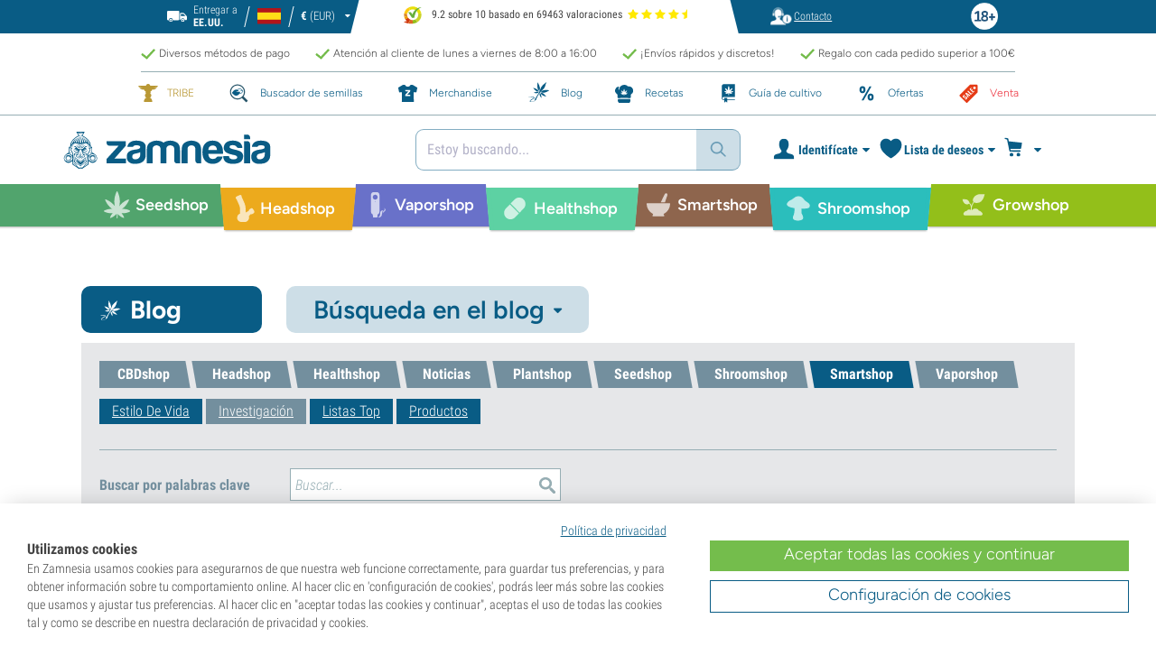

--- FILE ---
content_type: text/html; charset=utf-8
request_url: https://www.zamnesia.es/blog-smartshop-investigacion-c69
body_size: 40902
content:
<!DOCTYPE html PUBLIC "-i//W3C//DTD XHTML 1.1//EN" "http://www.w3.org/TR/xhtml11/DTD/xhtml11.dtd">
<html xmlns="http://www.w3.org/1999/xhtml" xml:lang="es">
<head>
	<title>Investigaci&oacute;n - Zamnesia</title>
	<meta name="description" content="El estudio continuo de los psicodélicos es algo sobre lo que deberíamos mantenernos informados. En este blog encontrarás esa información. 
" />
	
		<meta content="Investigaci&oacute;n - Zamnesia" property="og:title" />
			<meta content="El estudio continuo de los psicodélicos es algo sobre lo que deberíamos mantenernos informados. En este blog encontrarás esa información. 
" property="og:description" />
		<meta content="138345153662281" property="fb:app_id" />
		<meta http-equiv="Content-Type" content="application/xhtml+xml; charset=utf-8" />
	<meta name="robots" content="index,follow" />
	<meta content="width=device-width, initial-scale=1.0, maximum-scale=1.0, minimum-scale=1.0, user-scalable=no" name="viewport" />

			<link rel="preload" as="image" href="https://www.zamnesia.es/themes/responsive/img/bg-mob.png" media="(max-width: 480px)">
		<link rel="preload" as="image" href="https://www.zamnesia.es/themes/responsive/img/bg.png" media="(min-width: 481px)">
	
	<link href="/themes/responsive/css/webvitals.css?_=6baa85192e324c90adf454f87f0b7d9c" rel="stylesheet" type="text/css" media="screen" />
						<link href="/themes/responsive/css/webvitals_non_main.css?_=6baa85192e324c90adf454f87f0b7d9c" rel="stylesheet" type="text/css" media="all" />
					<link href="/themes/responsive/css/webvitals_blog.css?_=6baa85192e324c90adf454f87f0b7d9c" rel="stylesheet" type="text/css" media="all" />
					<link href="/themes/responsive/css/blog.css?_=6baa85192e324c90adf454f87f0b7d9c" rel="stylesheet" type="text/css" media="all" />
					<link href="/modules/gsnippetsreviews/css/jquery.star-rating.css?_=6baa85192e324c90adf454f87f0b7d9c" rel="stylesheet" type="text/css" media="all" />
			
	<link rel="icon" type="image/vnd.microsoft.icon" href="https://www.zamnesia.es/img/favicon.ico?1730461781" />
	<link rel="shortcut icon" type="image/x-icon" href="https://www.zamnesia.es/img/favicon.ico?1730461781" />
	<link rel="apple-touch-icon" sizes="57x57" href="https://www.zamnesia.es/img/apple-icon-57x57.png">
	<link rel="apple-touch-icon" sizes="60x60" href="https://www.zamnesia.es/img/apple-icon-60x60.png">
	<link rel="apple-touch-icon" sizes="72x72" href="https://www.zamnesia.es/img/apple-icon-72x72.png">
	<link rel="apple-touch-icon" sizes="76x76" href="https://www.zamnesia.es/img/apple-icon-76x76.png">
	<link rel="apple-touch-icon" sizes="114x114" href="https://www.zamnesia.es/img/apple-icon-114x114.png">
	<link rel="apple-touch-icon" sizes="120x120" href="https://www.zamnesia.es/img/apple-icon-120x120.png">
	<link rel="apple-touch-icon" sizes="144x144" href="https://www.zamnesia.es/img/apple-icon-144x144.png">
	<link rel="apple-touch-icon" sizes="152x152" href="https://www.zamnesia.es/img/apple-icon-152x152.png">
	<link rel="apple-touch-icon" sizes="180x180" href="https://www.zamnesia.es/img/apple-touch-icon.png">
	<link rel="icon" type="image/png" sizes="32x32" href="https://www.zamnesia.es/img/favicon-32x32.png">
	<link rel="icon" type="image/png" sizes="16x16" href="https://www.zamnesia.es/img/favicon-16x16.png">
	<link rel="manifest" href="/site.webmanifest">
	<link rel="mask-icon" href="https://www.zamnesia.es/img/safari-pinned-tab.svg" color="#095c85">
	<meta name="msapplication-TileColor" content="#095c85">
	<meta name="theme-color" content="#ffffff">
	<script type="2abd99aa97be9fe5b7e5867a-text/javascript">
		var baseDir = 'https://www.zamnesia.es/';
		var static_token = 'b853a305f8637ab436132b7b93738915';
		var token = 'edfdabae1541fe2cbce52c21c789ffc8';
		var priceDisplayPrecision = 2;
		var priceDisplayMethod = 0;
		var roundMode = 2;
		var lang_id = 3;
		var highlighted_category_id = '0';
		var analyticsCookieEnabledForAlgolia = 0;
		var isBot = 0;
								var detachedRecommended = [];
		var currencyFormat = 2;
		var currencyBlank = '1';
		var currencyShowInDefaultEURFormat = '1';
			</script>
	<script type="2abd99aa97be9fe5b7e5867a-text/javascript">(function(w,d,u){w.readyQ=[];w.bindReadyQ=[];function p(x,y){if(x=="ready"){w.bindReadyQ.push(y);}else{w.readyQ.push(x);}};var a={ready:p,bind:p};w.$=w.jQuery=function(f){if(f===d||f===u){return a}else{p(f)}}})(window,document)</script>
	

	<script type="application/ld+json">
	{
	"@context" : "http://schema.org",
	"@type" : "WebSite",
	"name": "Zamnesia",
	"alternateName": ["Zamnesia Shop", "Zamnesia Smartshop", "Zamnesia Seeds"],
	"url" : "https://www.zamnesia.es/"
	
		
	}
	</script>



		<meta content="https://www.zamnesia.es/blog-smartshop-investigacion-c69" property="og:url" />
	        			<link rel="canonical" href="https://www.zamnesia.es/blog-smartshop-investigacion-c69" />
									<link rel="alternate" hreflang="en" href="https://www.zamnesia.com/blog-smartshop-research-c69" />
					<link rel="alternate" hreflang="x-default" href="https://www.zamnesia.com/blog-smartshop-research-c69" />
					<link rel="alternate" hreflang="en-GB" href="https://www.zamnesia.co.uk/blog-smartshop-research-c69" />
					<link rel="alternate" hreflang="en-US" href="https://www.zamnesia.com/us/blog-smartshop-research-c69" />
					<link rel="alternate" hreflang="nl-NL" href="https://www.zamnesia.nl/blog-smartshop-onderzoek-c69" />
					<link rel="alternate" hreflang="it" href="https://www.zamnesia.io/it/blog-smartshop-ricerca-c69" />
					<link rel="alternate" hreflang="de" href="https://www.zamnesia.de/blog-smartshop-forschung-c69" />
					<link rel="alternate" hreflang="es-ES" href="https://www.zamnesia.es/blog-smartshop-investigacion-c69" />
					<link rel="alternate" hreflang="fr-FR" href="https://www.zamnesia.fr/blog-smartshop-recherche-c69" />
					<link rel="alternate" hreflang="pt-PT" href="https://www.zamnesia.pt/blog-smartshop-investigacao-c69" />
			 
													
	<script type="2abd99aa97be9fe5b7e5867a-text/javascript">
	window.dataLayer = window.dataLayer || [];

	
	 // next code is used only in enhanced commerce
			window.dataLayer.push({
				'cookieAnalyticalAccepted': 'true',
				'cookiePreferenceAccepted': 'false'
			});

		
					
			var spUserId = ""
			var dataSp = {
				'event': "sp_event",
				'DL_User_Id': ""
			};
			
						
			window.dataLayer.push(dataSp);
			
		
		$(document).ready(function()
		{
			$(document).on('afterAddToWishlist', function (e) {
				var parsedGAData = JSON.parse(e.detail.gaData);
				window.dataLayer.push({ ecommerce: null });
				window.dataLayer.push({
					'event': 'add_to_wishlist',
					'ecommerce': {
						'currency': 'EUR',
						'value': parsedGAData.price,
						'items': [
							parsedGAData
						]
					}
				});
			})

		});


		

		
		var impressionsMainPage = [];

		$(document).ready(function()
		{
			if (impressionsMainPage) {
				pushImpressions(impressionsMainPage);
			}
		});

		
		
		
		
		
		function googleAnalyticsClick(id, name, category_name, category, brand, position) {
			//GA4
			let pGA4 = [];
			pGA4.push({
				item_id: id,
				item_name: name,
				item_category: category,
				item_brand: brand,
				item_list_name: category_name,
				index: position-1
			});
			window.dataLayer.push({ 'ecommerce': null });
			window.dataLayer.push({
				'event': 'select_item',
				'ecommerce': {
					'items': pGA4
				}
			});
		}

		function googleAnalyticsStepSend(step, option = false) {
			//GA4
			if (option) {
							}

		}

		function pushImpressions(impressionsArray)
		{
			if (impressionsArray.length > 0) {
				var ga4Impressions = impressionsArray.slice();
				//GA4
				let pGA4 = [];
				for (var i = 0; i < ga4Impressions.length; i++) {
					pGA4.push({
						item_id: ga4Impressions[i].id,
						item_name: ga4Impressions[i].name,
						item_category: ga4Impressions[i].category,
						item_brand: ga4Impressions[i].brand,
						item_list_name: ga4Impressions[i].list,
						index: ga4Impressions[i].position-1
					});
				}

				var chunkSize = 24;
				if (typeof products_on_page != 'undefined') {
					chunkSize = products_on_page*2;
				}
				while (pGA4.length > 0) {
					window.dataLayer.push({ 'ecommerce': null });
					window.dataLayer.push({
						'event': 'view_item_list',
						'ecommerce': {
							'items': pGA4.splice(0, chunkSize)
						}
					});
				}
			}
		}

	function googleAnalyticsAddRemoveAction(idProduct, idCombination, qty, remove, categoryProduct, callerElement)
	{
		$.ajax({
			type: 'POST',
			url: baseDir + 'modules/ganalytics/ajax.php',
			async: true,
			cache: false,
			dataType: "json",
			data: 'id_product=' + idProduct + ((parseInt(idCombination) && idCombination != null) ? '&ipa=' + parseInt(idCombination) : ''),
			success: function (jsonData) {

				if (jsonData.enhanced_commerce_disabled === true)
					return;

				var ga_product_category = jsonData.category; // if we add product from category list we sent not default category but category of action
				if (typeof categoryProduct !== 'undefined') {
					ga_product_category = categoryProduct;
				}

				//GA4
				var ga4cartEvent = 'add_to_cart';
				if (remove === true) {
					ga4cartEvent = 'remove_from_cart';
				}
				window.dataLayer.push({ ecommerce: null });
				window.dataLayer.push({
					'event': ga4cartEvent,
					'ecommerce': {
						'currency': jsonData.currency,
						'value': jsonData.price*qty,
						'items': [
							{
								item_id: idProduct,
								item_name: jsonData.product_name,
								item_category: ga_product_category,
								item_variant: jsonData.combination_name,
								item_brand: jsonData.brand,
								price: jsonData.price,
								quantity: qty
							}
						]
					}
				});
									if (ga4cartEvent == 'add_to_cart') {
						window.dataLayer.push({ ecommerce: null });
						var spDataAddToCart = {
							event: 'sp_event_add_to_cart',
							DL_Cart_Product_SKU: idProduct,
							DL_Cart_Product_Name: jsonData.product_name,
							DL_Cart_Unit_Price: jsonData.price,
							DL_Cart_Item_Quantity: qty,
							DL_Cart_Currency: jsonData.currency
						};
						
						if (spUserId) {
							spDataAddToCart = {...spDataAddToCart, 'DL_User_Id': spUserId}
						}
						

						window.dataLayer.push(spDataAddToCart);
					}
							}
		});
	}

	function googleAnalyticsLoyaltyMissionAwardMission(pointsReward)
	{
		window.dataLayer.push({
			'event': 'loyalty_mission_complete',
			'event_category': 'loyalty_mission',
			'event_action': 'award_mission',
			'event_label': 'upvote',
			'value': pointsReward
		});
	}
	
</script>


<script type="2abd99aa97be9fe5b7e5867a-text/javascript">
    var algoliaUrlSearchPage = 'https://www.zamnesia.es/search';
    var algoliaUrlTestMode = '';
    var algoliaIndexProducts = 'products_es';
    var algoliaIndexCategories = 'category_es';
    var algoliaIndexBlogs = 'content_es';
    var algoliaIndexSuggestions = 'products_es_query_suggestions';
    var algoliaIndexSuggestionsKey = '85c06c4206732e29ffcfe366cb564ae6';
    var algoliaAppId = 'Q6BVPE7LU5';
    var algoliaFrontendKey = '7de8e7f1bd40167784e66cc6a1077aca';
    var algoliaTxtAllProducts = "Todos los productos";
    var algoliaTxtAllCategories = "Todas las categorías";
    var algoliaTxtAllBlogs = "Todos los blogs";
    var algoliaTxtSearchPlaceholder = "¿Qué estás buscando?";
    var algoliaTxtSuggestedProducts = "Productos sugeridos";
    var algoliaTxtSuggestedCategories = "Categorías";
    var algoliaTxtSuggestedBlogs = "Contenido";
    var algoliaTxtNoProducts = "No hay productos para esta búsqueda.";
    var algoliaTxtNoCategories = "No hay categorías para esta búsqueda.";
    var algoliaTxtNoBlogs = "No hay contenido para esta búsqueda.";
    var algoliaTxtDeleteSearch = "Borrar búsqueda";
    var algoliaTxtHistory = "Historial";
    var algoliaTxtDeleteHistory = "Borrar historial";
    var algoliaTxtSourceProducts = "Productos sugeridos";
    var algoliaTxtSourceCategories = "Categorías";
    var algoliaTxtSourceBlogs = "Contenido";
    var algoliaTxtProducts = "Productos";
    var algoliaTxtCategories = "Categorías";
    var algoliaTxtBlogs = "Contenido";
    var algoliaOutOfStock = "Agotado";
    var algoliaNLA = "No disponible";
    var algoliaUSASite = '';
    var algoliaCurrency = {"id":1,"name":"Euro","iso_code":"EUR","iso_code_num":"978","sign":"\u20ac","blank":"1","conversion_rate":"1.000000","deleted":"0","format":2,"decimals":"1","active":"1"};
    var algoliaUserToken = '';
    var ruleContexts = Array('us', '');
    var algoliaOfferBanners = new Array();
                        algoliaOfferBanners.push(['https://www.zamnesia.es/35-semillas-marihuana','/modules/offerbanner/images/Offer Banner RQS-ES_offer.jpg']);
                    algoliaOfferBanners.push(['https://www.zamnesia.es/35-semillas-marihuana','/modules/offerbanner/images/ESfree2_offer.jpg']);
                var algoliaTxtNoResult = "No se han encontrado resultados para";
    var algoliaTxtNoResult2 = "Lo sentimos, pero no hemos encontrado ningún resultado para esta búsqueda.";
    var algoliaTxtNoResult3 = "Comprueba el término de tu búsqueda. Los errores tipográficos son habituales.";
    var algoliaTxtNoResult4 = "Utiliza un término de búsqueda diferente.";
    var algoliaTxtNoResult5 = "Formula tu pregunta a nuestro equipo";
    var algoliaTxtNoResult6 = "https://www.zamnesia.es/contactenos";
    var algoliaTxtNoResult7 = "de atención al cliente.";
    var algoliaTxtNoResult8 = "Estaremos encantados de ayudarte.";
    var algoliaTxtPopularProducts = "Productos populares";
    var algoliaTxtPopularCategories = "Categorías populares";
    var algoliaRelatedQuery = "";
    var algoliaIdCustomer = "";
    var algoliaTxtGiftPoints = "Gift Points	";
    var algoliaTxtPoints = "Puntos";
    var algoliaTxtRecommendedHeader = "Productos recomendados:";
    var algoliaCartProducts = '[]';    var algoliaIdProductPage = '[]';    var algoliaExtraGiftPoints = "Gift Points adicionales";
    var algoliaPointsPrice = "Puntos";
    var algoliaCurrentTier = "";
    var algoliaQueryUid = "deffdf426427ed89cf2e967ac4bf1e13";
    var algoliaRecommended = 1;
</script><!-- Ahrefs Tag -->

    <script src="https://analytics.ahrefs.com/analytics.js" data-key="wMjarKxnx9xssN/l99zgDA" async type="2abd99aa97be9fe5b7e5867a-text/javascript"></script>

<!-- End Ahrefs Tag -->
	<!-- Start VWO Async SmartCode -->
	<link rel="preconnect" href="https://dev.visualwebsiteoptimizer.com" />
	<script type='text/javascript' data-cfasync="false" id='vwoCode'>
        window._vwo_code || (function() {
            var account_id=1143458,
                version=2.1,
                settings_tolerance=2000,
                hide_element='body',
                hide_element_style = 'opacity:0 !important;filter:alpha(opacity=0) !important;background:none !important;transition:none !important;',
                /* DO NOT EDIT BELOW THIS LINE */
                f=false,w=window,d=document,v=d.querySelector('#vwoCode'),cK='_vwo_'+account_id+'_settings',cc={};try{var c=JSON.parse(localStorage.getItem('_vwo_'+account_id+'_config'));cc=c&&typeof c==='object'?c:{}}catch(e){}var stT=cc.stT==='session'?w.sessionStorage:w.localStorage;code={nonce:v&&v.nonce,library_tolerance:function(){return typeof library_tolerance!=='undefined'?library_tolerance:undefined},settings_tolerance:function(){return cc.sT||settings_tolerance},hide_element_style:function(){return'{'+(cc.hES||hide_element_style)+'}'},hide_element:function(){if(performance.getEntriesByName('first-contentful-paint')[0]){return''}return typeof cc.hE==='string'?cc.hE:hide_element},getVersion:function(){return version},finish:function(e){if(!f){f=true;var t=d.getElementById('_vis_opt_path_hides');if(t)t.parentNode.removeChild(t);if(e)(new Image).src='https://dev.visualwebsiteoptimizer.com/ee.gif?a='+account_id+e}},finished:function(){return f},addScript:function(e){var t=d.createElement('script');t.type='text/javascript';if(e.src){t.src=e.src}else{t.text=e.text}v&&t.setAttribute('nonce',v.nonce);d.getElementsByTagName('head')[0].appendChild(t)},load:function(e,t){var n=this.getSettings(),i=d.createElement('script'),r=this;t=t||{};if(n){i.textContent=n;d.getElementsByTagName('head')[0].appendChild(i);if(!w.VWO||VWO.caE){stT.removeItem(cK);r.load(e)}}else{var o=new XMLHttpRequest;o.open('GET',e,true);o.withCredentials=!t.dSC;o.responseType=t.responseType||'text';o.onload=function(){if(t.onloadCb){return t.onloadCb(o,e)}if(o.status===200||o.status===304){_vwo_code.addScript({text:o.responseText})}else{_vwo_code.finish('&e=loading_failure:'+e)}};o.onerror=function(){if(t.onerrorCb){return t.onerrorCb(e)}_vwo_code.finish('&e=loading_failure:'+e)};o.send()}},getSettings:function(){try{var e=stT.getItem(cK);if(!e){return}e=JSON.parse(e);if(Date.now()>e.e){stT.removeItem(cK);return}return e.s}catch(e){return}},init:function(){if(d.URL.indexOf('__vwo_disable__')>-1)return;var e=this.settings_tolerance();w._vwo_settings_timer=setTimeout(function(){_vwo_code.finish();stT.removeItem(cK)},e);var t;if(this.hide_element()!=='body'){t=d.createElement('style');var n=this.hide_element(),i=n?n+this.hide_element_style():'',r=d.getElementsByTagName('head')[0];t.setAttribute('id','_vis_opt_path_hides');v&&t.setAttribute('nonce',v.nonce);t.setAttribute('type','text/css');if(t.styleSheet)t.styleSheet.cssText=i;else t.appendChild(d.createTextNode(i));r.appendChild(t)}else{t=d.getElementsByTagName('head')[0];var i=d.createElement('div');i.style.cssText='z-index: 2147483647 !important;position: fixed !important;left: 0 !important;top: 0 !important;width: 100% !important;height: 100% !important;background: white !important;display: block !important;';i.setAttribute('id','_vis_opt_path_hides');i.classList.add('_vis_hide_layer');t.parentNode.insertBefore(i,t.nextSibling)}var o=window._vis_opt_url||d.URL,s='https://dev.visualwebsiteoptimizer.com/j.php?a='+account_id+'&u='+encodeURIComponent(o)+'&vn='+version;if(w.location.search.indexOf('_vwo_xhr')!==-1){this.addScript({src:s})}else{this.load(s+'&x=true')}}};w._vwo_code=code;code.init();})();
		
				
        window.VWO = window.VWO || [];
        window.VWO.init = window.VWO.init || function(state) { window.VWO.consentState = state; }
        window.VWO.init(2);
		window.addEventListener("consentGranted", function () {
            window.VWO = window.VWO || [];
            window.VWO.init = window.VWO.init || function(state) { window.VWO.consentState = state; }
            window.VWO.init(2);
        });
		
        		
	</script>
	<!-- End VWO Async SmartCode -->

	
	<!-- Google Tag Manager -->
		
	<script type="2abd99aa97be9fe5b7e5867a-text/javascript">(function(w,d,s,l,i){w[l]=w[l]||[];w[l].push({'gtm.start':
	new Date().getTime(),event:'gtm.js'});var f=d.getElementsByTagName(s)[0],
	j=d.createElement(s),dl=l!='dataLayer'?'&l='+l:'';j.async=true;j.src=
	'https://www.googletagmanager.com/gtm.js?id='+i+dl;f.parentNode.insertBefore(j,f);
	})(window,document,'script','dataLayer','GTM-WQC22PQ');</script>
	
		<!-- End Google Tag Manager -->
	<link href="/print.css?_=6baa85192e324c90adf454f87f0b7d9c" rel="stylesheet" type="text/css" media="print" />
</head>
<body id="prestablog" class="zamnesia-body  lang_es prestablogPage blog_list blog_index_page  " data-lang-iso="es" >
<div class="webkit-gap"></div>
	<!-- Google Tag Manager (noscript) -->
	<noscript><iframe src="https://www.googletagmanager.com/ns.html?id=GTM-WQC22PQ"
	height="0" width="0" style="display:none;visibility:hidden"></iframe></noscript>

<!--[if lt IE 7]><div style='clear:both;height:59px;padding:0 15px 0 15px;position:relative;z-index:10000;text-align:center;'><a href="http://www.microsoft.com/windows/internet-explorer/default.aspx?ocid=ie6_countdown_bannercode"><img src="https://www.theie6countdown.com/images/upgrade.jpg" border="0" height="42" width="820" alt="You are using an outdated browser. For a faster, safer browsing experience, upgrade for free today." /></a></div><![endif]-->
<div id="filter-container-mobile">
	<div id="filter-main-container-mobile"></div>
</div>
<div id="wrapper1" class="wrapper1">
<div id="wrapper2">
	<!-- Header -->
			<div class="header-stripe hidden-xs">
			<div class="container-desktop">
				<div class="row">
					<div class="container">
						<div id="geo-settings-block-desktop" class="geo-settings-block">
	<div class="noselect geo-settings-toggle hidden-mobile" id="geo-settings-toggle-desktop">
		<div class="selected-options">
			<div class="item deliver-to">
				<img class="default-visible" width="22" height="12" src="https://www.zamnesia.es/themes/responsive/img/icon-truck-white.svg" alt="truck">
				<img class="active-visible hiddenLight" width="22" height="12" src="https://www.zamnesia.es/themes/responsive/img/icon-truck.svg" alt="truck">
				<div>
                    <span>Entregar a</span><br><b>EE.UU.</b>				</div>
			</div>
			<div class="item lang">
				<img width="26" height="15" class="" src="https://www.zamnesia.es/img/l/3.svg" alt="es"/>
			</div>
			<div class="item currency">
				<span class="sign">€</span>
				<span>(EUR)</span>
			</div>
		</div>
		<div class="arrow"></div>
	</div>
</div><!-- Block currencies module -->
<!-- /Block currencies module -->

<div class="thuiswinkel-top-block">
	<div class="thuiswinkel-block">
		<div class="ekomi_widget">
	<div class="ekomi-widget-container">
		<div class="reviews-containter" onclick="if (!window.__cfRLUnblockHandlers) return false; window.open('https://www.kiyoh.com/reviews/1076635/zamnesia_es?from=widget&lang=es-ES','_blank')" data-cf-modified-2abd99aa97be9fe5b7e5867a-="">
			<p class="reviews-detail pull-left">
				<img width="30" height="30" src="/modules/kiyohcustomerreview/img/kiyoh_logo.svg" title="Kiyoh logo" alt="Kiyoh logo">
                9.2 sobre 10 basado en 69463 valoraciones
			</p>
			<div class="stars-white pull-left es" style="width:66.24px">
				<div class="stars-yellow"></div>
			</div>
		</div>
	</div>
	<a href="https://www.kiyoh.com/reviews/1076635/zamnesia_es?from=widget&lang=es-ES" target="_blank"><img alt="Zamnesia Reviews" src="https://smart-widget-assets.ekomiapps.de/resources/ekomi_logo.png" style="display: none;"/></a>
</div>	</div>
</div>
<div class="header-links">
	<ul id="header_links" class="header_links">
		<li class="support hidden-xs">
		<a href="https://www.zamnesia.es/contactenos">
			<span class="link-image support" style="background-image:url('https://www.zamnesia.es/themes/responsive/img/mmenu-support.png')"></span>
			<span>Contacto</span>
		</a>
	</li>
	</ul>
</div>
													<img src="https://www.zamnesia.es/themes/responsive/img/18.png" alt="18+" class="icon18plus"/>
											</div>
				</div>
			</div>
		</div>
		<div class="thats-why-block hidden-xs">
			<div class="container-desktop">
                <div class="row hidden-lg">
					<div class="top-stripe-mobile">
						<div class="ekomi_widget">
	<div class="ekomi-widget-container">
		<div class="reviews-containter" onclick="if (!window.__cfRLUnblockHandlers) return false; window.open('https://www.kiyoh.com/reviews/1076635/zamnesia_es?from=widget&lang=es-ES','_blank')" data-cf-modified-2abd99aa97be9fe5b7e5867a-="">
			<p class="reviews-detail pull-left">
				<img width="30" height="30" src="/modules/kiyohcustomerreview/img/kiyoh_logo.svg" title="Kiyoh logo" alt="Kiyoh logo">
                9.2 sobre 10 basado en 69463 valoraciones
			</p>
			<div class="stars-white pull-left es" style="width:66.24px">
				<div class="stars-yellow"></div>
			</div>
		</div>
	</div>
	<a href="https://www.kiyoh.com/reviews/1076635/zamnesia_es?from=widget&lang=es-ES" target="_blank"><img alt="Zamnesia Reviews" src="https://smart-widget-assets.ekomiapps.de/resources/ekomi_logo.png" style="display: none;"/></a>
</div>					</div>
				</div>
				<div class="row">
					<ul class="thats-why-items">
						<li>Diversos m&eacute;todos de pago</li>
						<li>Atenci&oacute;n al cliente de lunes a viernes de 8:00 a 16:00</li>
						<li>&iexcl;Env&iacute;os r&aacute;pidos y discretos!</li>
						<li>Regalo con cada pedido superior a 100&euro;</li>
					</ul>
				</div>
			</div>
		</div>
					<div class="subheader-block">
				<ul class="subheader-links">
						<li class="splio-page hidden-xs">
		<a href="https://www.zamnesia.es/content/937-zamnesia-tribe"><span>TRIBE</span></a>
	</li>
	<li class="seedfinder-page">
		<a href="https://www.zamnesia.es/cannabis-seedfinder"><span>Buscador de semillas</span></a>
	</li>
	<li class="merchandise-page">
		<a href="https://www.zamnesia.es/304-merchandise"><span>Merchandise</span></a>
	</li>
	<li class="blog-page">
		<a href="https://www.zamnesia.es/blog" class="active">
			<span>Blog</span>
		</a>
	</li>
	<li class="recipes-page">
		<a href="https://www.zamnesia.es/recipes">
			<span>Recetas</span>
		</a>
	</li>
	<li class="grow-guide">
		<a href="https://www.zamnesia.es/cultivar-marihuana">
			<span>Gu&iacute;a de cultivo</span>
		</a>
	</li>
	<li class="offers-page">
		<a href="https://www.zamnesia.es/content/230-nuevas-ofertas"><span>Ofertas</span></a>
	</li>
	<li class="sale-page">
		<a href="https://www.zamnesia.es/431-seccion-outlet"><span>Venta</span></a>
	</li>


				</ul>
			</div>
								<div id="header" class="headerBlock">
		<div class="container-desktop">
			<div class="row">
				<div id="header_right" class="header_right">
					<!-- fixedHeader -->
					<div class="fixedHeader clearfix ">
						<div class="mobile-wrapper">
                            <div class="tp-mobile-wrapper">
								<div class="container">
									<div class="row hidden-lg">
										<div class="top-stripe-mobile">
											<div class="ekomi_widget">
	<div class="ekomi-widget-container">
		<div class="reviews-containter" onclick="if (!window.__cfRLUnblockHandlers) return false; window.open('https://www.kiyoh.com/reviews/1076635/zamnesia_es?from=widget&lang=es-ES','_blank')" data-cf-modified-2abd99aa97be9fe5b7e5867a-="">
			<p class="reviews-detail pull-left">
				<img width="30" height="30" src="/modules/kiyohcustomerreview/img/kiyoh_logo.svg" title="Kiyoh logo" alt="Kiyoh logo">
                9.2 sobre 10 basado en 69463 valoraciones
			</p>
			<div class="stars-white pull-left es" style="width:66.24px">
				<div class="stars-yellow"></div>
			</div>
		</div>
	</div>
	<a href="https://www.kiyoh.com/reviews/1076635/zamnesia_es?from=widget&lang=es-ES" target="_blank"><img alt="Zamnesia Reviews" src="https://smart-widget-assets.ekomiapps.de/resources/ekomi_logo.png" style="display: none;"/></a>
</div>										</div>
									</div>
								</div>
							</div>
							<div class="small_header_logo_wrapper visible-xs" >
								<div class="container">
									<span class="span-icon menu header-menu-toggle"></span>
									<a class="header_logo small" href="https://www.zamnesia.es/" title="Zamnesia">
										<img class="logo" width="180" height="auto" src="https://www.zamnesia.es/img/logo_mobile.svg?6baa85192e324c90adf454f87f0b7d9c" alt="Zamnesia" />
									</a>
								</div>
							</div>
							<div id="affix">
	<div class="container-affix">		
		<a id="header_logo" class="header_logo hidden-xs" href="https://www.zamnesia.es/" title="Zamnesia">
			<img class="logo" width="300" height="auto" src="https://www.zamnesia.es/img/logo_desktop.svg?6baa85192e324c90adf454f87f0b7d9c" alt="Zamnesia" />
		</a>
		<span id="header_dropdown_toggler"><div id="header_dropdown_toggler_border"></div></span>
		<div class="subheader-block" id="header_dropdown_header_links">
			<ul class="subheader-links">
					<li class="splio-page hidden-xs">
		<a href="https://www.zamnesia.es/content/937-zamnesia-tribe"><span>TRIBE</span></a>
	</li>
	<li class="seedfinder-page">
		<a href="https://www.zamnesia.es/cannabis-seedfinder"><span>Buscador de semillas</span></a>
	</li>
	<li class="merchandise-page">
		<a href="https://www.zamnesia.es/304-merchandise"><span>Merchandise</span></a>
	</li>
	<li class="blog-page">
		<a href="https://www.zamnesia.es/blog" class="active">
			<span>Blog</span>
		</a>
	</li>
	<li class="recipes-page">
		<a href="https://www.zamnesia.es/recipes">
			<span>Recetas</span>
		</a>
	</li>
	<li class="grow-guide">
		<a href="https://www.zamnesia.es/cultivar-marihuana">
			<span>Gu&iacute;a de cultivo</span>
		</a>
	</li>
	<li class="offers-page">
		<a href="https://www.zamnesia.es/content/230-nuevas-ofertas"><span>Ofertas</span></a>
	</li>
	<li class="sale-page">
		<a href="https://www.zamnesia.es/431-seccion-outlet"><span>Venta</span></a>
	</li>


			</ul>
		</div>
<!-- Block search module TOP -->
	<script type="2abd99aa97be9fe5b7e5867a-text/javascript">
	var mobileBannerHeight = 0;
</script>
<style>
	@media (max-width: 767px) {
		#search_block_top.with_timerbanner_mobile {
			top: 10px!important;
		}
		div.ac_results.without-ekomi {
			top: 92px !important;
		}
		div.ac_results.with-ekomi {
			top: 128px !important;
		}
		.without_timerbanner_mobile div.ac_results.without-ekomi {
			top: 92px !important;
		}
		.without_timerbanner_mobile div.ac_results.with-ekomi {
			top: 128px !important;
		}
	}
</style>
<div id="search_block_top" class="search_block_top no-currencies-block ">
	<form method="get" action="https://www.zamnesia.es/buscar" id="searchbox">
					<div id="queryRuleCustomData" class="hidden"></div>
			<input type="hidden" id="search_query_top" name="search_query" value="" />
			<div class="search_query" id="autocomplete_algolia">
				<span id="algolia-dummy-search-text">Estoy buscando...</span>
				<div id="root"></div>
			</div>
				<a class="submit-searchbox" href="">
			<img src="https://www.zamnesia.es/themes/responsive/img/search-icon-blue.svg" width="18" height="18" alt="Buscar"/>
		</a>
		<input type="hidden" name="orderby" value="position" />
		<input type="hidden" name="orderway" value="desc" />
	</form>
</div>

	<script type="2abd99aa97be9fe5b7e5867a-text/javascript">
	// <![CDATA[
	
		$(document).ready(function() {
			$("#search_query_top")
				.autocomplete(
					'https://www.zamnesia.es/buscar', {
						minChars: 3,
						max: 10,
						width: 500,
						selectFirst: false,
						scroll: false,
						dataType: "json",
						cacheLength: false,
						formatItem: function(data, i, max, value, term) {
							return value;
						},
						parse: function(data) {
							var mytab = new Array();
							for (var i = 0; i < data.length; i++)
								mytab[mytab.length] = { data: data[i], value: data[i].pname };
							return mytab;
						},
						extraParams: {
							ajaxSearch: 1,
							id_lang: 3
						}
					}
				)
				.result(function(event, data, formatted) {
					$('#search_query_top').val(data.pname);
					document.location.href = data.product_link;
				});
		});
	
	// ]]>
	</script>
<!-- /Block search module TOP -->
<!-- Block user information module HEADER -->
<div id="header_user" class="header_user" data-message-if-empty="Carrito est&aacute; vac&iacute;o">
	<div class="your-account visible-xs">
		<ul>
			<li class="my-account">
				<a href="javascript:void(0);" onclick="if (!window.__cfRLUnblockHandlers) return false; window.location.href='https://www.zamnesia.es/autenticacion'" title="Tu cuenta" data-cf-modified-2abd99aa97be9fe5b7e5867a-="">

					<span class="span-icon user">
						<span class="avatar" ></span>
					</span>

									</a>
			</li>
			<li class="shopping_cart">
								<a href="javascript:void(0);" data-link="https://www.zamnesia.es/carrito" title="Tu carrito">
					<span class="span-icon cart"></span><span class="ajax_cart_quantity hiddenLight">0</span>
				</a>
							</li>
		</ul>
	</div>
	<div class="your-account hidden-xs">	
		<ul>
			<li>
			
				<a href="javascript:void(0);" title="Tu cuenta" class="bold not-logged-in dropdown-toggler">
					<span class="span-icon user"></span>
					<span class="login-label">Identif&iacute;cate</span>
				</a>
				<div class="dropdown-block small-dropdown">
					<div class="block-with-button">
						<div class="button-label">&iquest;Ya tienes una cuenta?</div>
						<a href="javascript:void(0);" onclick="if (!window.__cfRLUnblockHandlers) return false; window.location.href='https://www.zamnesia.es/autenticacion'" class="button" data-cf-modified-2abd99aa97be9fe5b7e5867a-="">Identif&iacute;cate</a>
					</div>
					<br />
					<div class="block-with-button">
						<div class="button-label">&iquest;A&uacute;n no tienes una cuenta?</div>
						<a href="javascript:void(0);" onclick="if (!window.__cfRLUnblockHandlers) return false; window.location.href='https://www.zamnesia.es/autenticacion?SubmitCreate=1'" class="button dark" data-cf-modified-2abd99aa97be9fe5b7e5867a-="">Crear una cuenta</a>
					</div>
				</div>
						</li>
							<li id="mini_wishlist_link" class="mini-wishlist-list">
					<a href="javascript:void(0);" title="Mi lista de deseos" class="dropdown-toggler wishlist-dropdown-toggler">
						<span class="span-icon heart">
							<img width="27" class="dark-blue" src="/themes/responsive/img/heart-hover.svg">
							<img width="27" class="white" src="/themes/responsive/img/heart-hover-white.svg">
						</span><span class="ajax_wishlist_quantity hiddenLight">0</span>
						<span class="login-label">Lista de deseos</span>
					</a>
					<div class="dropdown-block wishlist-dropdown-block">
							<p>Por favor, identif&iacute;cate para ver tu lista de deseos</p>
	<div class="block-with-button">
		<a href="javascript:void(0);" onclick="if (!window.__cfRLUnblockHandlers) return false; window.location.href='https://www.zamnesia.es/autenticacion'" class="button" data-cf-modified-2abd99aa97be9fe5b7e5867a-="">Identif&iacute;cate</a>
	</div>

					</div>
				</li>
						<li class="shopping_cart">
									<a href="javascript:void(0);" title="Tu carrito" class="cart dropdown-toggler" >
						<span class="span-icon cart"></span><span class="ajax_cart_quantity hiddenLight">0</span>
					</a>
					<div class="dropdown-block">
							<div class="scroll-btn up"></div>
	<div class="cart-products">
		<div class="no-products-message">
			Carrito est&aacute; vac&iacute;o
		</div>
	</div>
	<div class="scroll-btn down"></div>
					</div>
							</li>
		</ul>
	</div>		
</div>
<!-- /Block user information module HEADER -->

</div>
</div>
<!-- </div id="affix"> -->
</div>
<!-- </div class="mobile-wrapper"> --><div id="tmcategories" class="tmcategories link-block" style="height: 67px">
	<div class="full hidden-xs">
		<ul class="cat custommenu" id="cat">
							<li class="cat-35 es" >
					<a class="custom-menu-styles-top-block-1" href="https://www.zamnesia.es/35-semillas-marihuana">
													<img width="30" height="30" src="/modules/custommenu/images/blocks/Seedshop.svg" alt="" style="max-width: 30px;" />
												<span class="category-name">
							Seedshop
						</span>
					</a>
											<div class="container">
							<div class="subcategory-wrapper wraper-with-columns menu-columns-5" >
								<div class="links-wrapper">
																												<ul class="subcat">
																							<li class="menu_item_image">
																											<a href="https://www.zamnesia.es/295-semillas-marihuana-feminizadas" class="with-image custom-menu-styles-top-item-1" >
																															<img width="22" height="22" src="/modules/custommenu/images/items/menu (2).svg">
																<span class="category-name">
																Feminizadas
																<br>
																Semillas de marihuana
															</span>
																													</a>
																									</li>
																							<li class="menu_item_image">
																											<a href="https://www.zamnesia.es/294-semillas-marihuana-autoflorecientes" class="with-image custom-menu-styles-top-item-2" >
																															<img width="22" height="22" src="/modules/custommenu/images/items/menu (3).svg">
																<span class="category-name">
																Autoflorecientes
																<br>
																Semillas de marihuana
															</span>
																													</a>
																									</li>
																							<li class="menu_item_image">
																											<a href="https://www.zamnesia.es/35-semillas-marihuana/296-semillas-marihuana-regulares" class="with-image custom-menu-styles-top-item-3" >
																															<img width="22" height="22" src="/modules/custommenu/images/items/menu (4).svg">
																<span class="category-name">
																Regulares
																<br>
																Semillas de marihuana
															</span>
																													</a>
																									</li>
																							<li class="menu_item_image">
																											<a href="https://www.zamnesia.es/35-semillas-marihuana/634-semillas-f1" class="with-image custom-menu-styles-top-item-4" >
																															<img width="22" height="22" src="/modules/custommenu/images/items/menu (5).svg">
																<span class="category-name">
																Híbridas F1
																<br>
																Semillas de marihuana
															</span>
																													</a>
																									</li>
																							<li class="menu_item_image custommenu_color_smart">
																											<a href="https://www.zamnesia.es/35-semillas-marihuana/297-semillas-marihuana-cbd" class="with-image custom-menu-styles-top-item-5" >
																															<img width="22" height="22" src="/modules/custommenu/images/items/menu (6).svg">
																<span class="category-name">
																CBD
																<br>
																Semillas de marihuana
															</span>
																													</a>
																									</li>
																							<li class="menu_item_image custommenu_color_shroom">
																											<a href="https://www.zamnesia.es/35-semillas-marihuana/368-zamnesia-seeds" class="with-image custom-menu-styles-top-item-6" >
																															<img width="22" height="22" src="/modules/custommenu/images/items/menu (7).svg">
																<span class="category-name">
																Zamnesia
																<br>
																Semillas de marihuana
															</span>
																													</a>
																									</li>
																					</ul>
																			<ul class="subcat">
																							<li >
																											<h5 class="custom-menu-styles-top-item-169">
															Listas top 10
														</h5>
																									</li>
																							<li >
																											<a href="https://www.zamnesia.es/35-semillas-marihuana/400-top-10-de-semillas-feminizadas-de-cannabis-" class="custom-menu-styles-top-item-394" >
																															Top 10 De Semillas Feminizadas 																													</a>
																									</li>
																							<li >
																											<a href="https://www.zamnesia.es/35-semillas-marihuana/399-top-10-de-semillas-de-cannabis-autofloreciente" class="custom-menu-styles-top-item-7" >
																															Top 10 De Semillas Autoflorecientes 																													</a>
																									</li>
																							<li >
																											<a href="https://www.zamnesia.es/35-semillas-marihuana/401-top-10-de-semillas-regulares-de-cannabis" class="custom-menu-styles-top-item-10" >
																															Top 10 De Semillas Regulares 																													</a>
																									</li>
																							<li >
																											<a href="https://www.zamnesia.es/35-semillas-marihuana/472-top-10-semillas-marihuana-usa" class="custom-menu-styles-top-item-11" >
																															Top 10 de variedades USA 																													</a>
																									</li>
																							<li >
																											<a href="https://www.zamnesia.es/35-semillas-marihuana/567-top-10-semillas-de-zamnesia-seeds" class="custom-menu-styles-top-item-12" >
																															Top 10 Semillas de Zamnesia Seeds 																													</a>
																									</li>
																					</ul>
																			<ul class="subcat">
																							<li >
																											<h5 class="custom-menu-styles-top-item-182">
															Favoritos
														</h5>
																									</li>
																							<li >
																											<a href="https://www.zamnesia.es/35-semillas-marihuana/615-variedades-principiantes" class="custom-menu-styles-top-item-13" >
																															Variedades Para Principiantes 																													</a>
																									</li>
																							<li >
																											<a href="https://www.zamnesia.es/35-semillas-marihuana/450-menos-1-thc" class="custom-menu-styles-top-item-14" >
																															Menos 1% THC 																													</a>
																									</li>
																							<li >
																											<a href="https://www.zamnesia.es/35-semillas-marihuana/477-variedades-marihuana-clasicas" class="custom-menu-styles-top-item-15" >
																															Variedades De Marihuana Clásicas 																													</a>
																									</li>
																							<li >
																											<a href="https://www.zamnesia.es/35-semillas-marihuana/572-variedades-premiadas" class="custom-menu-styles-top-item-16" >
																															Variedades premiadas 																													</a>
																									</li>
																							<li >
																											<a href="https://www.zamnesia.es/35-semillas-marihuana/634-semillas-f1" class="custom-menu-styles-top-item-17" >
																															Híbridas F1 																													</a>
																									</li>
																							<li >
																											<a href="https://www.zamnesia.es/35-semillas-marihuana/575-variedades-floracion-rapida" class="custom-menu-styles-top-item-18" >
																															Semillas de Marihuana Floración Rápida 																													</a>
																									</li>
																							<li >
																											<a href="https://www.zamnesia.es/35-semillas-marihuana/433-cepas-ricas-cbd" class="custom-menu-styles-top-item-19" >
																															Cepas Ricas En CBD 																													</a>
																									</li>
																							<li >
																											<a href="https://www.zamnesia.es/35-semillas-marihuana/434-variedades-ricas-thc" class="custom-menu-styles-top-item-20" >
																															Variedades Ricas En THC 																													</a>
																									</li>
																							<li >
																											<a href="https://www.zamnesia.es/35-semillas-marihuana/668-mix-packs" class="custom-menu-styles-top-item-21" >
																															Mix Packs 																													</a>
																									</li>
																							<li >
																											<a href="https://www.zamnesia.es/35-semillas-marihuana/508-colaboraciones-exclusivas-de-zamnesia" class="custom-menu-styles-top-item-22" >
																															Colaboraciones Exclusivas De Zamnesia 																													</a>
																									</li>
																					</ul>
																			<ul class="subcat">
																							<li >
																											<h5 class="custom-menu-styles-top-item-183">
															Tipos de variedades populares
														</h5>
																									</li>
																							<li >
																											<a href="https://www.zamnesia.es/544-semillas-de-amnesia" class="custom-menu-styles-top-item-23" >
																															Variedades Amnesia 																													</a>
																									</li>
																							<li >
																											<a href="https://www.zamnesia.es/554-semillas-de-blueberry" class="custom-menu-styles-top-item-24" >
																															Variedades Blueberry 																													</a>
																									</li>
																							<li >
																											<a href="https://www.zamnesia.es/557-semillas-de-cheese" class="custom-menu-styles-top-item-25" >
																															Cepas Cheese 																													</a>
																									</li>
																							<li >
																											<a href="https://www.zamnesia.es/559-semillas-de-diesel" class="custom-menu-styles-top-item-26" >
																															Cepas Diesel 																													</a>
																									</li>
																							<li >
																											<a href="https://www.zamnesia.es/542-semillas-de-gorilla-glue" class="custom-menu-styles-top-item-27" >
																															Variedades Gorilla 																													</a>
																									</li>
																							<li >
																											<a href="https://www.zamnesia.es/546-semillas-de-haze" class="custom-menu-styles-top-item-28" >
																															Variedades Haze 																													</a>
																									</li>
																							<li >
																											<a href="https://www.zamnesia.es/550-semillas-de-kush" class="custom-menu-styles-top-item-29" >
																															Cepas Kush 																													</a>
																									</li>
																							<li >
																											<a href="https://www.zamnesia.es/553-semillas-de-cepas-purple" class="custom-menu-styles-top-item-30" >
																															Cepas Purple 																													</a>
																									</li>
																							<li >
																											<a href="https://www.zamnesia.es/548-semillas-de-skunk" class="custom-menu-styles-top-item-31" >
																															Variedades Skunk 																													</a>
																									</li>
																							<li >
																											<a href="https://www.zamnesia.es/561-semillas-de-white-widow" class="custom-menu-styles-top-item-32" >
																															Variedades White Widow 																													</a>
																									</li>
																							<li >
																											<a href="https://www.zamnesia.es/35-semillas-marihuana/539-popular" class="custom-menu-styles-top-item-540" >
																															Todas las variedades populares 																													</a>
																									</li>
																					</ul>
																			<ul class="subcat">
																							<li >
																											<h5 class="custom-menu-styles-top-item-184">
															Bancos de semillas
														</h5>
																									</li>
																							<li >
																											<a href="https://www.zamnesia.es/35-semillas-marihuana/368-zamnesia-seeds" class="custom-menu-styles-top-item-33" >
																															Zamnesia Seeds 																													</a>
																									</li>
																							<li >
																											<a href="https://www.zamnesia.es/35-semillas-marihuana/37-royal-queen-seeds" class="custom-menu-styles-top-item-34" >
																															Royal Queen Seeds 																													</a>
																									</li>
																							<li >
																											<a href="https://www.zamnesia.es/35-semillas-marihuana/365-fastbuds-autofloreciente" class="custom-menu-styles-top-item-35" >
																															FastBuds 																													</a>
																									</li>
																							<li >
																											<a href="https://www.zamnesia.es/35-semillas-marihuana/322-greenhouse-seeds" class="custom-menu-styles-top-item-36" >
																															Greenhouse Seeds 																													</a>
																									</li>
																							<li >
																											<a href="https://www.zamnesia.es/35-semillas-marihuana/55-barneys-farm" class="custom-menu-styles-top-item-37" >
																															Barney's Farm 																													</a>
																									</li>
																							<li >
																											<a href="https://www.zamnesia.es/35-semillas-marihuana/447-growers-choice" class="custom-menu-styles-top-item-38" >
																															Growers Choice 																													</a>
																									</li>
																							<li >
																											<a href="https://www.zamnesia.es/35-semillas-marihuana/119-kannabia" class="custom-menu-styles-top-item-39" >
																															Kannabia 																													</a>
																									</li>
																							<li >
																											<a href="https://www.zamnesia.es/35-semillas-marihuana/276-ripper-seeds" class="custom-menu-styles-top-item-40" >
																															Ripper Seeds 																													</a>
																									</li>
																							<li >
																											<a href="https://www.zamnesia.es/35-semillas-marihuana/47-sensi-seeds" class="custom-menu-styles-top-item-41" >
																															Sensi Seeds 																													</a>
																									</li>
																							<li >
																											<a href="https://www.zamnesia.es/35-semillas-marihuana/303-vip-seeds" class="custom-menu-styles-top-item-42" >
																															VIP Seeds 																													</a>
																									</li>
																							<li >
																											<a href="https://www.zamnesia.es/35-semillas-marihuana/579-bancos-semillas" class="custom-menu-styles-top-item-185" >
																															Todos los bancos de semillas 																													</a>
																									</li>
																					</ul>
																	</div>
																	<div class="banners-in-main-menu">
																																	<a href="https://www.zamnesia.es/35-semillas-marihuana">
													<img src="/modules/offerbanner/images/Offer Banner RQS-ES_offer_menu.jpg">
												</a>
																																												<a href="https://www.zamnesia.es/35-semillas-marihuana">
													<img src="/modules/offerbanner/images/ESfree2_offer_menu.jpg">
												</a>
																															<a href="https://www.zamnesia.es/content/230-nuevas-ofertas" class="link-to-all-page">Descubre nuestras ofertas online</a>
									</div>
															</div>
						</div>
									</li>
							<li class="cat-33 es" >
					<a class="custom-menu-styles-top-block-2" href="https://www.zamnesia.es/33-headshop">
													<img width="30" height="30" src="/modules/custommenu/images/blocks/Headshop.svg" alt="" style="max-width: 30px;" />
												<span class="category-name">
							Headshop
						</span>
					</a>
											<div class="container">
							<div class="subcategory-wrapper wraper-with-columns menu-columns-4" >
								<div class="links-wrapper">
																												<ul class="subcat">
																							<li class="menu_item_image">
																											<a href="https://www.zamnesia.es/33-headshop/403-top-10-productos-headshop" class="with-image custom-menu-styles-top-item-392" >
																															<img width="22" height="22" src="/modules/custommenu/images/items/403_1.svg">
																<span class="category-name">
																Top 10
																<br>
																Headshop
															</span>
																													</a>
																									</li>
																							<li class="menu_item_image">
																											<a href="https://www.zamnesia.es/calculadora-desintoxicacion-thc" class="with-image custom-menu-styles-top-item-397" >
																															<img width="22" height="22" src="/modules/custommenu/images/items/THC_detox_calculator_50_3.svg">
																<span class="category-name">
																Calculadora
																<br>
																de desintoxicación de THC
															</span>
																													</a>
																									</li>
																					</ul>
																			<ul class="subcat">
																							<li >
																											<a href="https://www.zamnesia.es/33-headshop/70-almacenamiento" class="custom-menu-styles-top-item-66" >
																															Almacenamiento 																													</a>
																									</li>
																							<li >
																											<a href="https://www.zamnesia.es/33-headshop/427-bandejas-de-liar" class="custom-menu-styles-top-item-63" >
																															Bandejas De Liar 																													</a>
																									</li>
																							<li >
																											<a href="https://www.zamnesia.es/33-headshop/38-bongs" class="custom-menu-styles-top-item-46" >
																															Bongs 																													</a>
																									</li>
																							<li >
																											<a href="https://www.zamnesia.es/33-headshop/69-basculas" class="custom-menu-styles-top-item-64" >
																															Básculas 																													</a>
																									</li>
																							<li >
																											<a href="https://www.zamnesia.es/33-headshop/629-cachimbas" class="custom-menu-styles-top-item-65" >
																															Cachimbas 																													</a>
																									</li>
																							<li >
																											<a href="https://www.zamnesia.es/33-headshop/73-cenicero" class="custom-menu-styles-top-item-45" >
																															Ceniceros 																													</a>
																									</li>
																							<li >
																											<a href="https://www.zamnesia.es/33-headshop/416-cerveza-casera" class="custom-menu-styles-top-item-56" >
																															Cerveza Casera 																													</a>
																									</li>
																							<li >
																											<a href="https://www.zamnesia.es/33-headshop/150-chilums" class="custom-menu-styles-top-item-49" >
																															Chilums 																													</a>
																									</li>
																					</ul>
																			<ul class="subcat">
																							<li >
																											<a href="https://www.zamnesia.es/33-headshop/91-comida-marihuana" class="custom-menu-styles-top-item-48" >
																															Comida de Marihuana 																													</a>
																									</li>
																							<li >
																											<a href="https://www.zamnesia.es/33-headshop/305-dabbing" class="custom-menu-styles-top-item-52" >
																															Dabbing 																													</a>
																									</li>
																							<li >
																											<a href="https://www.zamnesia.es/33-headshop/65-marihuana-grinder" class="custom-menu-styles-top-item-55" >
																															Grinders 																													</a>
																									</li>
																							<li >
																											<a href="https://www.zamnesia.es/33-headshop/537-guindillas-secas-condimentos-mas" class="custom-menu-styles-top-item-515" >
																															Guindillas secas, condimentos y más 																													</a>
																									</li>
																							<li >
																											<a href="https://www.zamnesia.es/33-headshop/392-libros" class="custom-menu-styles-top-item-47" >
																															Libros 																													</a>
																									</li>
																							<li >
																											<a href="https://www.zamnesia.es/33-headshop/74-productos-limpieza" class="custom-menu-styles-top-item-50" >
																															Limpieza 																													</a>
																									</li>
																							<li >
																											<a href="https://www.zamnesia.es/33-headshop/72-mecheros" class="custom-menu-styles-top-item-57" >
																															Mecheros 																													</a>
																									</li>
																							<li >
																											<a href="https://www.zamnesia.es/33-headshop/68-papel-de-liar" class="custom-menu-styles-top-item-62" >
																															Papel de Liar & Accesorios 																													</a>
																									</li>
																					</ul>
																			<ul class="subcat">
																							<li >
																											<a href="https://www.zamnesia.es/33-headshop/656-party" class="custom-menu-styles-top-item-58" >
																															Party 																													</a>
																									</li>
																							<li >
																											<a href="https://www.zamnesia.es/33-headshop/66-pipas" class="custom-menu-styles-top-item-59" >
																															Pipas 																													</a>
																									</li>
																							<li >
																											<a href="https://www.zamnesia.es/33-headshop/475-usa-productos" class="custom-menu-styles-top-item-68" >
																															Productos De USA 																													</a>
																									</li>
																							<li >
																											<a href="https://www.zamnesia.es/33-headshop/421-raw" class="custom-menu-styles-top-item-61" >
																															RAW 																													</a>
																									</li>
																							<li >
																											<a href="https://www.zamnesia.es/33-headshop/93-regalos-utensilios-varios" class="custom-menu-styles-top-item-54" >
																															Regalos & Accesorios 																													</a>
																									</li>
																							<li >
																											<a href="https://www.zamnesia.es/33-headshop/534-salsas-picantes" class="custom-menu-styles-top-item-518" >
																															Salsas picantes 																													</a>
																									</li>
																							<li >
																											<a href="https://www.zamnesia.es/33-headshop/442-pure-terpenes" class="custom-menu-styles-top-item-67" >
																															Terpenos 																													</a>
																									</li>
																					</ul>
																	</div>
															</div>
						</div>
									</li>
							<li class="cat-67 es" >
					<a class="custom-menu-styles-top-block-3" href="https://www.zamnesia.es/67-vaporizador">
													<img width="30" height="30" src="/modules/custommenu/images/blocks/Vaporshop.svg" alt="" style="max-width: 30px;" />
												<span class="category-name">
							Vaporshop
						</span>
					</a>
											<div class="container">
							<div class="subcategory-wrapper wraper-with-columns menu-columns-5" >
								<div class="links-wrapper">
																												<ul class="subcat">
																							<li class="menu_item_image">
																											<a href="https://www.zamnesia.es/67-vaporizador/404-top-10-de-vaporizadores-" class="with-image custom-menu-styles-top-item-143" >
																															<img width="22" height="22" src="/modules/custommenu/images/items/404.svg">
																<span class="category-name">
																Top 10
																<br>
																Vaporizers
															</span>
																													</a>
																									</li>
																					</ul>
																			<ul class="subcat">
																							<li >
																											<a href="https://www.zamnesia.es/67-vaporizador/151-recambios-accesorios-vaporizadores" class="custom-menu-styles-top-item-194" >
																															Piezas De Recambio Y Accesorios 																													</a>
																									</li>
																							<li >
																											<a href="https://www.zamnesia.es/5658-airvape-x.html" class="custom-menu-styles-top-item-145" >
																															AirVape X 																													</a>
																									</li>
																							<li >
																											<a href="https://www.zamnesia.es/5853-airvape-xs-go-2021.html" class="custom-menu-styles-top-item-146" >
																															AirVape XS GO (2021) 																													</a>
																									</li>
																							<li >
																											<a href="https://www.zamnesia.es/8232-arizer-air-max.html" class="custom-menu-styles-top-item-147" >
																															Arizer Air MAX 																													</a>
																									</li>
																							<li >
																											<a href="https://www.zamnesia.es/1842-arizer-extreme-q.html" class="custom-menu-styles-top-item-148" >
																															Arizer Extreme Q 																													</a>
																									</li>
																							<li >
																											<a href="https://www.zamnesia.es/4817-arizer-solo-2.html" class="custom-menu-styles-top-item-149" >
																															Arizer Solo 2 																													</a>
																									</li>
																							<li >
																											<a href="https://www.zamnesia.es/992-arizer-v-tower.html" class="custom-menu-styles-top-item-150" >
																															Arizer V-Tower 																													</a>
																									</li>
																							<li >
																											<a href="https://www.zamnesia.es/7685-arizer-xq2.html" class="custom-menu-styles-top-item-151" >
																															Arizer XQ2 																													</a>
																									</li>
																							<li >
																											<a href="https://www.zamnesia.es/5797-big-e-rig-hyer.html" class="custom-menu-styles-top-item-201" >
																															Big E-Rig de Hyer 																													</a>
																									</li>
																							<li >
																											<a href="https://www.zamnesia.es/4244-boundless-cfx.html" class="custom-menu-styles-top-item-152" >
																															Boundless CFX 																													</a>
																									</li>
																							<li >
																											<a href="https://www.zamnesia.es/4917-boundless-tera-v3.html" class="custom-menu-styles-top-item-154" >
																															Boundless TERA (V3) 																													</a>
																									</li>
																					</ul>
																			<ul class="subcat">
																							<li >
																											<a href="https://www.zamnesia.es/5918-crafty-plus.html" class="custom-menu-styles-top-item-155" >
																															CRAFTY+ 																													</a>
																									</li>
																							<li >
																											<a href="https://www.zamnesia.es/7616-davinci-iqc.html" class="custom-menu-styles-top-item-157" >
																															DaVinci IQC 																													</a>
																									</li>
																							<li >
																											<a href="https://www.zamnesia.es/7022-dr-dabber-boost-evo.html" class="custom-menu-styles-top-item-160" >
																															Dr. Dabber Boost EVO 																													</a>
																									</li>
																							<li >
																											<a href="https://www.zamnesia.es/5548-dynavap-vapcap-omni.html" class="custom-menu-styles-top-item-161" >
																															DynaVap Omni 2021 																													</a>
																									</li>
																							<li >
																											<a href="https://www.zamnesia.es/9664-dynavap-vapcap-m-plus-2023.html" class="custom-menu-styles-top-item-189" >
																															DynaVap VapCap "M" PLUS 2023 																													</a>
																									</li>
																							<li >
																											<a href="https://www.zamnesia.es/5375-dynavap-vapcap-m.html" class="custom-menu-styles-top-item-186" >
																															DynaVap VapCap 'M' 2021 																													</a>
																									</li>
																							<li >
																											<a href="https://www.zamnesia.es/8408-i-dynavap-vong.html" class="custom-menu-styles-top-item-187" >
																															DynaVap VonG (i) Titanium 																													</a>
																									</li>
																							<li >
																											<a href="https://www.zamnesia.es/8986-dynavap-el-b-serie.html" class="custom-menu-styles-top-item-188" >
																															Dynavap El "B" Serie 																													</a>
																									</li>
																							<li >
																											<a href="https://www.zamnesia.es/4017-flowermate-aura.html" class="custom-menu-styles-top-item-192" >
																															Flowermate Aura 																													</a>
																									</li>
																							<li >
																											<a href="https://www.zamnesia.es/7026-flowermate-cap-pro.html" class="custom-menu-styles-top-item-162" >
																															Flowermate Cap Pro 																													</a>
																									</li>
																					</ul>
																			<ul class="subcat">
																							<li >
																											<a href="https://www.zamnesia.es/5556-flowermate-slick.html" class="custom-menu-styles-top-item-163" >
																															Flowermate Slick 																													</a>
																									</li>
																							<li >
																											<a href="https://www.zamnesia.es/3758-flowermate-v50-pro.html" class="custom-menu-styles-top-item-195" >
																															Flowermate V5.0S Pro 																													</a>
																									</li>
																							<li >
																											<a href="https://www.zamnesia.es/8257-g-pen-elite-ii.html" class="custom-menu-styles-top-item-196" >
																															G Pen Elite II 																													</a>
																									</li>
																							<li >
																											<a href="https://www.zamnesia.es/7606-g-pen-micro.html" class="custom-menu-styles-top-item-197" >
																															G Pen Micro+ 																													</a>
																									</li>
																							<li >
																											<a href="https://www.zamnesia.es/6422-g-pen-roam.html" class="custom-menu-styles-top-item-199" >
																															G Pen Roam 																													</a>
																									</li>
																							<li >
																											<a href="https://www.zamnesia.es/7537-mighty-plus.html" class="custom-menu-styles-top-item-203" >
																															MIGHTY+ 																													</a>
																									</li>
																							<li >
																											<a href="https://www.zamnesia.es/9554-pax-mini.html" class="custom-menu-styles-top-item-165" >
																															PAX Mini 																													</a>
																									</li>
																							<li >
																											<a href="https://www.zamnesia.es/9557-pax-plus.html" class="custom-menu-styles-top-item-166" >
																															PAX Plus 																													</a>
																									</li>
																							<li >
																											<a href="https://www.zamnesia.es/1080-plenty-volcano.html" class="custom-menu-styles-top-item-167" >
																															PLENTY 																													</a>
																									</li>
																							<li >
																											<a href="https://www.zamnesia.es/6582-puffco-peak-smart-rig.html" class="custom-menu-styles-top-item-205" >
																															Puffco Peak Smart Rig 																													</a>
																									</li>
																					</ul>
																			<ul class="subcat">
																							<li >
																											<a href="https://www.zamnesia.es/8983-puffco-plus.html" class="custom-menu-styles-top-item-206" >
																															Puffco Plus 																													</a>
																									</li>
																							<li >
																											<a href="https://www.zamnesia.es/8981-puffco-the-proxy.html" class="custom-menu-styles-top-item-208" >
																															The Proxy (Puffco) 																													</a>
																									</li>
																							<li >
																											<a href="https://www.zamnesia.es/824-volcano-classic.html" class="custom-menu-styles-top-item-211" >
																															VOLCANO CLASSIC 																													</a>
																									</li>
																							<li >
																											<a href="https://www.zamnesia.es/5795-volcano-hybrid.html" class="custom-menu-styles-top-item-212" >
																															VOLCANO HYBRID 																													</a>
																									</li>
																							<li >
																											<a href="https://www.zamnesia.es/14339-vapman-20.html" class="custom-menu-styles-top-item-642" >
																															Vapman 2.0 																													</a>
																									</li>
																							<li >
																											<a href="https://www.zamnesia.es/14337-vapman-click.html" class="custom-menu-styles-top-item-640" >
																															Vapman Click 																													</a>
																									</li>
																							<li >
																											<a href="https://www.zamnesia.es/5040-boundless-cfc-2.html" class="custom-menu-styles-top-item-153" >
																															Vaporizador Boundless CFC 2.0 																													</a>
																									</li>
																							<li >
																											<a href="https://www.zamnesia.es/4174-storm.html" class="custom-menu-styles-top-item-207" >
																															Vaporizador Storm 																													</a>
																									</li>
																					</ul>
																	</div>
															</div>
						</div>
									</li>
							<li class="cat-337 es" >
					<a class="custom-menu-styles-top-block-4" href="https://www.zamnesia.es/337-healthshop">
													<img width="30" height="30" src="/modules/custommenu/images/blocks/Healthshop.svg" alt="" style="max-width: 30px;" />
												<span class="category-name">
							Healthshop
						</span>
					</a>
											<div class="container">
							<div class="subcategory-wrapper wraper-with-columns menu-columns-3" >
								<div class="links-wrapper">
																												<ul class="subcat">
																							<li class="menu_item_image">
																											<a href="https://www.zamnesia.es/337-healthshop/407-top-10-healthshop" class="with-image custom-menu-styles-top-item-69" >
																															<img width="22" height="22" src="/modules/custommenu/images/items/407.svg">
																<span class="category-name">
																Top 10
																<br>
																Healthshop
															</span>
																													</a>
																									</li>
																					</ul>
																			<ul class="subcat">
																							<li >
																											<a href="https://www.zamnesia.es/337-healthshop/618-todos-los-productos" class="custom-menu-styles-top-item-70" >
																															Todos Los Productos 																													</a>
																									</li>
																							<li >
																											<a href="https://www.zamnesia.es/337-healthshop/610-ayurveda" class="custom-menu-styles-top-item-71" >
																															Ayurveda 																													</a>
																									</li>
																							<li >
																											<a href="https://www.zamnesia.es/337-healthshop/680-belleza" class="custom-menu-styles-top-item-338" >
																															Belleza 																													</a>
																									</li>
																							<li >
																											<a href="https://www.zamnesia.es/337-healthshop/359-aceite-cbd" class="custom-menu-styles-top-item-74" >
																															CBD 																													</a>
																									</li>
																							<li >
																											<a href="https://www.zamnesia.es/337-healthshop/589-cerebro" class="custom-menu-styles-top-item-73" >
																															Cerebro 																													</a>
																									</li>
																							<li >
																											<a href="https://www.zamnesia.es/337-healthshop/681-digestion" class="custom-menu-styles-top-item-341" >
																															Digestión 																													</a>
																									</li>
																							<li >
																											<a href="https://www.zamnesia.es/337-healthshop/580-energia" class="custom-menu-styles-top-item-75" >
																															Energía 																													</a>
																									</li>
																							<li >
																											<a href="https://www.zamnesia.es/337-healthshop/588-estado-de-animo" class="custom-menu-styles-top-item-80" >
																															Estado de ánimo 																													</a>
																									</li>
																							<li >
																											<a href="https://www.zamnesia.es/337-healthshop/606-hierbas" class="custom-menu-styles-top-item-76" >
																															Hierbas 																													</a>
																									</li>
																							<li >
																											<a href="https://www.zamnesia.es/337-healthshop/514-suplementos-setas" class="custom-menu-styles-top-item-81" >
																															Hongos 																													</a>
																									</li>
																							<li >
																											<a href="https://www.zamnesia.es/337-healthshop/684-huesos-y-articulaciones" class="custom-menu-styles-top-item-347" >
																															Huesos y articulaciones 																													</a>
																									</li>
																							<li >
																											<a href="https://www.zamnesia.es/337-healthshop/599-longevidad" class="custom-menu-styles-top-item-78" >
																															Longevidad 																													</a>
																									</li>
																					</ul>
																			<ul class="subcat">
																							<li >
																											<a href="https://www.zamnesia.es/337-healthshop/611-material-herramientas" class="custom-menu-styles-top-item-86" >
																															Material Y Herramientas  																													</a>
																									</li>
																							<li >
																											<a href="https://www.zamnesia.es/337-healthshop/605-minerales" class="custom-menu-styles-top-item-79" >
																															Minerales 																													</a>
																									</li>
																							<li >
																											<a href="https://www.zamnesia.es/337-healthshop/595-peso" class="custom-menu-styles-top-item-88" >
																															Peso 																													</a>
																									</li>
																							<li >
																											<a href="https://www.zamnesia.es/337-healthshop/685-productos-esenciales-diarios" class="custom-menu-styles-top-item-344" >
																															Productos esenciales diarios 																													</a>
																									</li>
																							<li >
																											<a href="https://www.zamnesia.es/337-healthshop/586-relax" class="custom-menu-styles-top-item-82" >
																															Relax 																													</a>
																									</li>
																							<li >
																											<a href="https://www.zamnesia.es/337-healthshop/603-sangre-corazon-circulacion-" class="custom-menu-styles-top-item-72" >
																															Sangre, Corazón Y Circulación  																													</a>
																									</li>
																							<li >
																											<a href="https://www.zamnesia.es/337-healthshop/592-sexo" class="custom-menu-styles-top-item-83" >
																															Sexo 																													</a>
																									</li>
																							<li >
																											<a href="https://www.zamnesia.es/337-healthshop/594-sistema-inmune" class="custom-menu-styles-top-item-77" >
																															Sistema Inmune 																													</a>
																									</li>
																							<li >
																											<a href="https://www.zamnesia.es/337-healthshop/583-sueno" class="custom-menu-styles-top-item-84" >
																															Sueño 																													</a>
																									</li>
																							<li >
																											<a href="https://www.zamnesia.es/337-healthshop/659-superalimentos" class="custom-menu-styles-top-item-85" >
																															Superalimentos 																													</a>
																									</li>
																							<li >
																											<a href="https://www.zamnesia.es/337-healthshop/602-vitamins" class="custom-menu-styles-top-item-87" >
																															Vitaminas 																													</a>
																									</li>
																					</ul>
																	</div>
															</div>
						</div>
									</li>
							<li class="cat-34 es" >
					<a class="custom-menu-styles-top-block-5" href="https://www.zamnesia.es/34-smartshop">
													<img width="30" height="30" src="/modules/custommenu/images/blocks/Smartshop.svg" alt="" style="max-width: 30px;" />
												<span class="category-name">
							Smartshop
						</span>
					</a>
											<div class="container">
							<div class="subcategory-wrapper wraper-with-columns menu-columns-4" >
								<div class="links-wrapper">
																												<ul class="subcat">
																							<li class="menu_item_image">
																											<a href="https://www.zamnesia.es/34-smartshop/408-top-10-productos-smartshop" class="with-image custom-menu-styles-top-item-89" >
																															<img width="22" height="22" src="/modules/custommenu/images/items/408.svg">
																<span class="category-name">
																Top 10
																<br>
																de Smartshop
															</span>
																													</a>
																									</li>
																							<li class="menu_item_image">
																											<a href="https://www.zamnesia.es/calculadora-dosis-kratom" class="with-image custom-menu-styles-top-item-644" >
																															<img width="22" height="22" src="/modules/custommenu/images/items/Kratom_calculator_100.svg">
																<span class="category-name">
																Kratom
																<br>
																Calculadora Dosis
															</span>
																													</a>
																									</li>
																					</ul>
																			<ul class="subcat">
																							<li >
																											<a href="https://www.zamnesia.es/34-smartshop/378-tarjeta-regalo" class="custom-menu-styles-top-item-90" >
																															Tarjeta Regalo Zamnesia 																													</a>
																									</li>
																							<li >
																											<a href="https://www.zamnesia.es/34-smartshop/95-afrodisiacos" class="custom-menu-styles-top-item-92" >
																															Afrodisiacos 																													</a>
																									</li>
																							<li >
																											<a href="https://www.zamnesia.es/34-smartshop/169-after-party" class="custom-menu-styles-top-item-91" >
																															After Party 																													</a>
																									</li>
																							<li >
																											<a href="https://www.zamnesia.es/34-smartshop/500-aromaterapia" class="custom-menu-styles-top-item-93" >
																															Aromaterapia 																													</a>
																									</li>
																							<li >
																											<a href="https://www.zamnesia.es/34-smartshop/308-cactus-mescalina" class="custom-menu-styles-top-item-106" >
																															Cactus de Mescalina 																													</a>
																									</li>
																							<li >
																											<a href="https://www.zamnesia.es/34-smartshop/695-piedras-preciosas" class="custom-menu-styles-top-item-528" >
																															Cristales, piedras preciosas y minerales 																													</a>
																									</li>
																							<li >
																											<a href="https://www.zamnesia.es/34-smartshop/502-eliquids-cbd" class="custom-menu-styles-top-item-216" >
																															E-Liquids CBD | Vaporizadores De Hierba 																													</a>
																									</li>
																							<li >
																											<a href="https://www.zamnesia.es/34-smartshop/160-encapsuladora" class="custom-menu-styles-top-item-95" >
																															Encapsuladora  																													</a>
																									</li>
																							<li >
																											<a href="https://www.zamnesia.es/34-smartshop/81-estimulantes" class="custom-menu-styles-top-item-111" >
																															Estimulantes 																													</a>
																									</li>
																							<li >
																											<a href="https://www.zamnesia.es/34-smartshop/157-extracto" class="custom-menu-styles-top-item-98" >
																															Extractos 																													</a>
																									</li>
																					</ul>
																			<ul class="subcat">
																							<li >
																											<a href="https://www.zamnesia.es/34-smartshop/445-happy-caps" class="custom-menu-styles-top-item-99" >
																															Happy Caps 																													</a>
																									</li>
																							<li >
																											<a href="https://www.zamnesia.es/34-smartshop/318-dream-herbs" class="custom-menu-styles-top-item-96" >
																															Hierbas Del Sueño 																													</a>
																									</li>
																							<li >
																											<a href="https://www.zamnesia.es/34-smartshop/414-hierbas-vaporizar" class="custom-menu-styles-top-item-214" >
																															Hierbas Para Vaporizar 																													</a>
																									</li>
																							<li >
																											<a href="https://www.zamnesia.es/34-smartshop/80-hierbas-semillas" class="custom-menu-styles-top-item-101" >
																															Hierbas Y Semillas 																													</a>
																									</li>
																							<li >
																											<a href="https://www.zamnesia.es/34-smartshop/181-incienso" class="custom-menu-styles-top-item-102" >
																															Incienso 																													</a>
																									</li>
																							<li >
																											<a href="https://www.zamnesia.es/34-smartshop/569-herbal-tea" class="custom-menu-styles-top-item-100" >
																															Infusiones de hierbas 																													</a>
																									</li>
																							<li >
																											<a href="https://www.zamnesia.es/34-smartshop/167-kanna" class="custom-menu-styles-top-item-103" >
																															Kanna 																													</a>
																									</li>
																							<li >
																											<a href="https://www.zamnesia.es/34-smartshop/164-kratom" class="custom-menu-styles-top-item-104" >
																															Kratom 																													</a>
																									</li>
																							<li >
																											<a href="https://www.zamnesia.es/34-smartshop/346-loto-azul" class="custom-menu-styles-top-item-94" >
																															Loto Azul 																													</a>
																									</li>
																					</ul>
																			<ul class="subcat">
																							<li >
																											<a href="https://www.zamnesia.es/34-smartshop/458-microdosing" class="custom-menu-styles-top-item-107" >
																															Microdosing 																													</a>
																									</li>
																							<li >
																											<a href="https://www.zamnesia.es/34-smartshop/457-nootropicos" class="custom-menu-styles-top-item-108" >
																															Nootrópicos 																													</a>
																									</li>
																							<li >
																											<a href="https://www.zamnesia.es/34-smartshop/100-test-droga" class="custom-menu-styles-top-item-524" >
																															Pruebas De Drogas 																													</a>
																									</li>
																							<li >
																											<a href="https://www.zamnesia.es/34-smartshop/170-relajantes" class="custom-menu-styles-top-item-109" >
																															Relajantes 																													</a>
																									</li>
																							<li >
																											<a href="https://www.zamnesia.es/34-smartshop/163-salvia" class="custom-menu-styles-top-item-336" >
																															Salvia divinorum 																													</a>
																									</li>
																							<li >
																											<a href="https://www.zamnesia.es/34-smartshop/168-semillas-lsa" class="custom-menu-styles-top-item-105" >
																															Semillas De LSA 																													</a>
																									</li>
																							<li >
																											<a href="https://www.zamnesia.es/34-smartshop/437-smartseeds" class="custom-menu-styles-top-item-110" >
																															Smart Seeds 																													</a>
																									</li>
																							<li >
																											<a href="https://www.zamnesia.es/34-smartshop/82-suplementos" class="custom-menu-styles-top-item-112" >
																															Suplementos 																													</a>
																									</li>
																							<li >
																											<a href="https://www.zamnesia.es/34-smartshop/321-tinctura" class="custom-menu-styles-top-item-113" >
																															Tinturas 																													</a>
																									</li>
																					</ul>
																	</div>
															</div>
						</div>
									</li>
							<li class="cat-94 es" >
					<a class="custom-menu-styles-top-block-6" href="https://www.zamnesia.es/94-setas-alucinogenas">
													<img width="30" height="30" src="/modules/custommenu/images/blocks/Shroomshop.svg" alt="" style="max-width: 30px;" />
												<span class="category-name">
							Shroomshop
						</span>
					</a>
											<div class="container">
							<div class="subcategory-wrapper wraper-with-columns menu-columns-2" >
								<div class="links-wrapper">
																												<ul class="subcat">
																							<li class="menu_item_image">
																											<a href="https://www.zamnesia.es/94-setas-alucinogenas/410-top-10-setas-magicas-kits-de-cultivo" class="with-image custom-menu-styles-top-item-328" >
																															<img width="22" height="22" src="/modules/custommenu/images/items/Shroomshop_50_OLD_3.svg">
																<span class="category-name">
																Top 10
																<br>
																setas alucinógenas
															</span>
																													</a>
																									</li>
																							<li class="menu_item_image">
																											<a href="https://www.zamnesia.es/94-setas-alucinogenas/425-top-10-trufas-magicas" class="with-image custom-menu-styles-top-item-334" >
																															<img width="22" height="22" src="/modules/custommenu/images/items/Shroomshop_Truffles_50_OLD_3.svg">
																<span class="category-name">
																Top 10
																<br>
																trufas mágicas
															</span>
																													</a>
																									</li>
																							<li class="menu_item_image">
																											<a href="https://www.zamnesia.es/34-smartshop/458-microdosing" class="with-image custom-menu-styles-top-item-331" >
																															<img width="22" height="22" src="/modules/custommenu/images/items/Shroomshop_Microdosing_50_OLD_3.svg">
																<span class="category-name">
																Microdosing
																<br>
																
															</span>
																													</a>
																									</li>
																							<li class="menu_item_image">
																											<a href="https://www.zamnesia.es/calculadora-dosis-setas-magicas" class="with-image custom-menu-styles-top-item-637" >
																															<img width="22" height="22" src="/modules/custommenu/images/items/Shroomshop_Calculator_50_OLD_7_1.svg">
																<span class="category-name">
																Calculadora
																<br>
																de setas mágicas
															</span>
																													</a>
																									</li>
																					</ul>
																			<ul class="subcat">
																							<li >
																											<a href="https://www.zamnesia.es/94-setas-alucinogenas/97-kit-cultivo-setas-alucinogenas" class="custom-menu-styles-top-item-117" >
																															Kit De Cultivo de Setas Alucinógenas 																													</a>
																									</li>
																							<li >
																											<a href="https://www.zamnesia.es/94-setas-alucinogenas/96-trufas-magicas" class="custom-menu-styles-top-item-335" >
																															Trufas Mágicas 																													</a>
																									</li>
																							<li >
																											<a href="https://www.zamnesia.es/94-setas-alucinogenas/292-setas-magicas-sellos-esporas" class="custom-menu-styles-top-item-121" >
																															Impresiones De Esporas 																													</a>
																									</li>
																							<li >
																											<a href="https://www.zamnesia.es/94-setas-alucinogenas/98-esporas-setas-magicas" class="custom-menu-styles-top-item-120" >
																															Jeringas De Esporas 																													</a>
																									</li>
																							<li >
																											<a href="https://www.zamnesia.es/94-setas-alucinogenas/658-jeringas-cultivo-liquido" class="custom-menu-styles-top-item-119" >
																															Jeringas de Cultivo Líquido 																													</a>
																									</li>
																							<li >
																											<a href="https://www.zamnesia.es/94-setas-alucinogenas/159-accesorios-cultivo-setas" class="custom-menu-styles-top-item-123" >
																															Material De Cultivo 																													</a>
																									</li>
																							<li >
																											<a href="https://www.zamnesia.es/94-setas-alucinogenas/307-sporemate" class="custom-menu-styles-top-item-122" >
																															Viales De Esporas 																													</a>
																									</li>
																					</ul>
																	</div>
															</div>
						</div>
									</li>
							<li class="cat-531 es" >
					<a class="custom-menu-styles-top-block-7" href="https://www.zamnesia.es/531-growshop">
													<img width="30" height="30" src="/modules/custommenu/images/blocks/Growshop_100.svg" alt="" style="max-width: 30px;" />
												<span class="category-name">
							Growshop
						</span>
					</a>
											<div class="container">
							<div class="subcategory-wrapper wraper-with-columns menu-columns-2" >
								<div class="links-wrapper">
																												<ul class="subcat">
																							<li class="menu_item_image">
																											<a href="https://www.zamnesia.es/531-growshop/735-top-10" class="with-image custom-menu-styles-top-item-404" >
																															<img width="22" height="22" src="/modules/custommenu/images/items/Growshop_50_OLD.svg">
																<span class="category-name">
																Top 10
																<br>
																Growshop
															</span>
																													</a>
																									</li>
																							<li class="menu_item_image">
																											<a href="https://www.zamnesia.es/531-growshop/732-semillas-plantas/528-top-10-plantshop" class="with-image custom-menu-styles-top-item-425" >
																															<img width="22" height="22" src="/modules/custommenu/images/items/Plant_seeds_50_OLD.svg">
																<span class="category-name">
																Top 10
																<br>
																Semillas de Plantas
															</span>
																													</a>
																									</li>
																					</ul>
																			<ul class="subcat">
																							<li >
																											<a href="https://www.zamnesia.es/531-growshop/724-armarios-de-cultivo" class="custom-menu-styles-top-item-412" >
																															Armarios de Cultivo 																													</a>
																									</li>
																							<li >
																											<a href="https://www.zamnesia.es/531-growshop/738-control-climatico" class="custom-menu-styles-top-item-526" >
																															Control climático 																													</a>
																									</li>
																							<li >
																											<a href="https://www.zamnesia.es/531-growshop/730-cosechar-secar-curar" class="custom-menu-styles-top-item-415" >
																															Cosechar, Secar & Curar 																													</a>
																									</li>
																							<li >
																											<a href="https://www.zamnesia.es/531-growshop/476-fertilizantes" class="custom-menu-styles-top-item-409" >
																															Fertilizantes 																													</a>
																									</li>
																							<li >
																											<a href="https://www.zamnesia.es/531-growshop/727-iluminacion-led" class="custom-menu-styles-top-item-418" >
																															Iluminación LED 																													</a>
																									</li>
																							<li >
																											<a href="https://www.zamnesia.es/531-growshop/266-postcosecha" class="custom-menu-styles-top-item-406" >
																															Pos Cosecha 																													</a>
																									</li>
																							<li >
																											<a href="https://www.zamnesia.es/531-growshop/258-propagacion" class="custom-menu-styles-top-item-421" >
																															Propagación 																													</a>
																									</li>
																							<li >
																											<a href="https://www.zamnesia.es/531-growshop/732-semillas-plantas" class="custom-menu-styles-top-item-424" >
																															Semillas de Plantas 																													</a>
																									</li>
																					</ul>
																	</div>
															</div>
						</div>
									</li>
					</ul>
	</div>
	<div class="small visible-xs">
		<div id="catSmall">
			<div class="mobile_header_logo_wrapper">
				<div class="container">
					<span class="menu header-menu-toggle open">
						<img src="/themes/responsive/img/close.svg" alt="Close" width="20" height="20"/>
					</span>
					Men&uacute;
				</div>
			</div>
			<ul class="cat">
				<div class="menu-items">
					<div class="row-1">
													<div class="category">
								<li class="cat-35">
									<a class="subcats" href="https://www.zamnesia.es/35-semillas-marihuana">
																					<img width="25" height="25" src="/modules/custommenu/images/blocks/Seedshop.svg" alt="" />
																				Seedshop
									</a>
																			<div class="subcategory">
											<div class="back">Todas las categor&iacute;as</div>
											<a href="https://www.zamnesia.es/35-semillas-marihuana" class="parent-title">
																									<img src="/modules/custommenu/images/blocks/Seedshop.svg" width="25" height="25"/>
																								Seedshop
											</a>
																						<ul>
																									<li class="cat_294">
														<a href="https://www.zamnesia.es/294-semillas-marihuana-autoflorecientes">
															Semillas Autoflorecientes
														</a>
																											</li>
																									<li class="cat_295">
														<a href="https://www.zamnesia.es/295-semillas-marihuana-feminizadas">
															Semillas De Marihuana Feminizadas
														</a>
																											</li>
																									<li class="cat_368">
														<a href="https://www.zamnesia.es/35-semillas-marihuana/368-zamnesia-seeds">
															Zamnesia Seeds
														</a>
																											</li>
																									<li class="toggable">
														<a href="#">
															Top 10 de Zamnesia
														</a>
																													<ul style="display: none">
																																																			<li >
																			<a href="https://www.zamnesia.es/35-semillas-marihuana/399-top-10-de-semillas-de-cannabis-autofloreciente">Top 10 De Semillas Autoflorecientes</a>
																		</li>
																																																																																																					<li >
																			<a href="https://www.zamnesia.es/35-semillas-marihuana/400-top-10-de-semillas-feminizadas-de-cannabis-">Top 10 De Semillas Feminizadas</a>
																		</li>
																																																																																																					<li >
																			<a href="https://www.zamnesia.es/35-semillas-marihuana/402-top-10-de-semillas-de-cannabis-cbd">Top 10 De Semillas Ricas en CBD</a>
																		</li>
																																																																																																					<li >
																			<a href="https://www.zamnesia.es/35-semillas-marihuana/401-top-10-de-semillas-regulares-de-cannabis">Top 10 De Semillas Regulares</a>
																		</li>
																																																																				<li >
																			<a href="https://www.zamnesia.es/35-semillas-marihuana/472-top-10-semillas-marihuana-usa">Top 10 de variedades USA</a>
																		</li>
																																																																				<li style="border-bottom: none;">
																			<a href="https://www.zamnesia.es/35-semillas-marihuana/567-top-10-semillas-de-zamnesia-seeds">Top 10 Semillas de Zamnesia Seeds</a>
																		</li>
																																																</ul>
																											</li>
																									<li class="toggable">
														<a href="#">
															CBD Seeds
														</a>
																													<ul style="display: none">
																																																			<li >
																			<a href="https://www.zamnesia.es/35-semillas-marihuana/297-semillas-marihuana-cbd">Semillas De CBD</a>
																		</li>
																																																																				<li >
																			<a href="https://www.zamnesia.es/35-semillas-marihuana/433-cepas-ricas-cbd">Cepas Ricas En CBD</a>
																		</li>
																																																																				<li style="border-bottom: none;">
																			<a href="https://www.zamnesia.es/35-semillas-marihuana/450-menos-1-thc">Menos 1% THC</a>
																		</li>
																																																</ul>
																											</li>
																									<li class="cat_634">
														<a href="https://www.zamnesia.es/35-semillas-marihuana/634-semillas-f1">
															Híbridas F1
														</a>
																											</li>
																									<li class="cat_579">
														<a href="https://www.zamnesia.es/35-semillas-marihuana/579-bancos-semillas">
															Bancos de semillas
														</a>
																											</li>
																									<li class="cat_668">
														<a href="https://www.zamnesia.es/35-semillas-marihuana/668-mix-packs">
															Mix Packs
														</a>
																											</li>
																									<li class="toggable">
														<a href="#">
															Popular Strain Types
														</a>
																													<ul style="display: none">
																																																			<li >
																			<a href="https://www.zamnesia.es/35-semillas-marihuana/508-colaboraciones-exclusivas-de-zamnesia">Colaboraciones Exclusivas De Zamnesia</a>
																		</li>
																																																																				<li >
																			<a href="https://www.zamnesia.es/35-semillas-marihuana/477-variedades-marihuana-clasicas">Variedades De Marihuana Clásicas</a>
																		</li>
																																																																				<li >
																			<a href="https://www.zamnesia.es/544-semillas-de-amnesia">Variedades Amnesia</a>
																		</li>
																																																																				<li >
																			<a href="https://www.zamnesia.es/546-semillas-de-haze">Variedades Haze</a>
																		</li>
																																																																				<li >
																			<a href="https://www.zamnesia.es/548-semillas-de-skunk">Variedades Skunk</a>
																		</li>
																																																																				<li >
																			<a href="https://www.zamnesia.es/550-semillas-de-kush">Cepas Kush</a>
																		</li>
																																																																				<li >
																			<a href="https://www.zamnesia.es/553-semillas-de-cepas-purple">Cepas Purple</a>
																		</li>
																																																																				<li >
																			<a href="https://www.zamnesia.es/554-semillas-de-blueberry">Variedades Blueberry</a>
																		</li>
																																																																				<li >
																			<a href="https://www.zamnesia.es/557-semillas-de-cheese">Cepas Cheese</a>
																		</li>
																																																																				<li >
																			<a href="https://www.zamnesia.es/559-semillas-de-diesel">Cepas Diesel</a>
																		</li>
																																																																				<li >
																			<a href="https://www.zamnesia.es/561-semillas-de-white-widow">Variedades White Widow</a>
																		</li>
																																																																				<li >
																			<a href="https://www.zamnesia.es/542-semillas-de-gorilla-glue">Variedades Gorilla</a>
																		</li>
																																																																				<li >
																			<a href="https://www.zamnesia.es/748-semillas-de-northern-lights">Semillas de Northern Lights </a>
																		</li>
																																																																				<li >
																			<a href="https://www.zamnesia.es/751-semillas-de-granddaddy-purple">Semillas de Granddaddy Purple</a>
																		</li>
																																																																				<li >
																			<a href="https://www.zamnesia.es/752-semillas-de-og-kush">Semillas de OG Kush</a>
																		</li>
																																																																				<li >
																			<a href="https://www.zamnesia.es/753-semillas-de-blue-dream">Semillas de Blue Dream</a>
																		</li>
																																																																				<li >
																			<a href="https://www.zamnesia.es/756-semillas-de-lemon-haze">Semillas de Lemon Haze</a>
																		</li>
																																																																				<li >
																			<a href="https://www.zamnesia.es/758-semillas-de-bruce-banner">Semillas de Bruce Banner </a>
																		</li>
																																																																				<li >
																			<a href="https://www.zamnesia.es/759-semillas-de-gelato">Semillas de Gelato</a>
																		</li>
																																																																				<li >
																			<a href="https://www.zamnesia.es/762-semillas-de-sour-diesel">Semillas de Sour Diesel </a>
																		</li>
																																																																				<li >
																			<a href="https://www.zamnesia.es/763-semillas-de-jack-herer">Semillas de Jack Herer</a>
																		</li>
																																																																				<li >
																			<a href="https://www.zamnesia.es/766-semillas-de-girl-scout-cookies">Semillas de Girl Scout Cookies</a>
																		</li>
																																																																				<li >
																			<a href="https://www.zamnesia.es/768-semillas-de-wedding-cake">Semillas de Wedding Cake</a>
																		</li>
																																																																				<li >
																			<a href="https://www.zamnesia.es/769-semillas-de-zkittlez">Semillas de Zkittlez</a>
																		</li>
																																																																				<li >
																			<a href="https://www.zamnesia.es/771-semillas-de-pineapple-express">Semillas de Pineapple Express</a>
																		</li>
																																																																				<li >
																			<a href="https://www.zamnesia.es/772-semillas-de-chemdawg">Semillas de Chemdawg</a>
																		</li>
																																																																				<li >
																			<a href="https://www.zamnesia.es/775-semillas-de-hindu-kush">Semillas de Hindu Kush</a>
																		</li>
																																																																				<li >
																			<a href="https://www.zamnesia.es/778-semillas-de-mimosa">Semillas de Mimosa</a>
																		</li>
																																																																				<li >
																			<a href="https://www.zamnesia.es/35-semillas-marihuana/634-semillas-f1">Híbridas F1</a>
																		</li>
																																																																				<li >
																			<a href="https://www.zamnesia.es/35-semillas-marihuana/572-variedades-premiadas">Variedades premiadas</a>
																		</li>
																																																																				<li style="border-bottom: none;">
																			<a href="https://www.zamnesia.es/35-semillas-marihuana/668-mix-packs">Mix Packs</a>
																		</li>
																																																</ul>
																											</li>
																									<li class="cat_615">
														<a href="https://www.zamnesia.es/35-semillas-marihuana/615-variedades-principiantes">
															Variedades Para Principiantes
														</a>
																											</li>
																									<li class="cat_434">
														<a href="https://www.zamnesia.es/35-semillas-marihuana/434-variedades-ricas-thc">
															Variedades Ricas En THC
														</a>
																											</li>
																									<li class="cat_575">
														<a href="https://www.zamnesia.es/35-semillas-marihuana/575-variedades-floracion-rapida">
															Semillas de Marihuana Floración Rápida
														</a>
																											</li>
																									<li class="cat_296">
														<a href="https://www.zamnesia.es/35-semillas-marihuana/296-semillas-marihuana-regulares">
															Semillas de marihuana regulares
														</a>
																											</li>
																									<li class="cat_465">
														<a href="https://www.zamnesia.es/35-semillas-marihuana/465-usa-bancos-semillas-marihuana-usa">
															Variedades de marihuana de EE.UU.
														</a>
																											</li>
																									<li class="cat_572">
														<a href="https://www.zamnesia.es/35-semillas-marihuana/572-variedades-premiadas">
															Variedades premiadas
														</a>
																											</li>
																									<li class="">
														<a href="https://www.zamnesia.es/cannabis-seedfinder">
															Seedfinder
														</a>
																											</li>
																							</ul>
										</div>
																	</li>
							</div>
													<div class="category">
								<li class="cat-33">
									<a class="subcats" href="https://www.zamnesia.es/33-headshop">
																					<img width="25" height="25" src="/modules/custommenu/images/blocks/Headshop.svg" alt="" />
																				Headshop
									</a>
																			<div class="subcategory">
											<div class="back">Todas las categor&iacute;as</div>
											<a href="https://www.zamnesia.es/33-headshop" class="parent-title">
																									<img src="/modules/custommenu/images/blocks/Headshop.svg" width="25" height="25"/>
																								Headshop
											</a>
																						<ul>
																									<li class="cat_403">
														<a href="https://www.zamnesia.es/33-headshop/403-top-10-productos-headshop">
															Top 10 Headshop
														</a>
																											</li>
																									<li class="">
														<a href="https://www.zamnesia.es/calculadora-desintoxicacion-thc">
															Calculadora de desintoxicación de THC
														</a>
																											</li>
																									<li class="cat_70">
														<a href="https://www.zamnesia.es/33-headshop/70-almacenamiento">
															Almacenamiento
														</a>
																											</li>
																									<li class="cat_427">
														<a href="https://www.zamnesia.es/33-headshop/427-bandejas-de-liar">
															Bandejas De Liar
														</a>
																											</li>
																									<li class="cat_38">
														<a href="https://www.zamnesia.es/33-headshop/38-bongs">
															Bongs
														</a>
																											</li>
																									<li class="cat_69">
														<a href="https://www.zamnesia.es/33-headshop/69-basculas">
															Básculas
														</a>
																											</li>
																									<li class="cat_629">
														<a href="https://www.zamnesia.es/33-headshop/629-cachimbas">
															Cachimbas
														</a>
																											</li>
																									<li class="cat_73">
														<a href="https://www.zamnesia.es/33-headshop/73-cenicero">
															Ceniceros
														</a>
																											</li>
																									<li class="cat_416">
														<a href="https://www.zamnesia.es/33-headshop/416-cerveza-casera">
															Cerveza Casera
														</a>
																											</li>
																									<li class="cat_150">
														<a href="https://www.zamnesia.es/33-headshop/150-chilums">
															Chilums
														</a>
																											</li>
																									<li class="cat_91">
														<a href="https://www.zamnesia.es/33-headshop/91-comida-marihuana">
															Comida de Marihuana
														</a>
																											</li>
																									<li class="cat_305">
														<a href="https://www.zamnesia.es/33-headshop/305-dabbing">
															Dabbing
														</a>
																											</li>
																									<li class="cat_65">
														<a href="https://www.zamnesia.es/33-headshop/65-marihuana-grinder">
															Grinders
														</a>
																											</li>
																									<li class="cat_537">
														<a href="https://www.zamnesia.es/33-headshop/537-guindillas-secas-condimentos-mas">
															Guindillas secas, condimentos y más
														</a>
																											</li>
																									<li class="cat_392">
														<a href="https://www.zamnesia.es/33-headshop/392-libros">
															Libros
														</a>
																											</li>
																									<li class="cat_74">
														<a href="https://www.zamnesia.es/33-headshop/74-productos-limpieza">
															Limpieza
														</a>
																											</li>
																									<li class="cat_72">
														<a href="https://www.zamnesia.es/33-headshop/72-mecheros">
															Mecheros
														</a>
																											</li>
																									<li class="cat_68">
														<a href="https://www.zamnesia.es/33-headshop/68-papel-de-liar">
															Papel de Liar & Accesorios
														</a>
																											</li>
																									<li class="cat_656">
														<a href="https://www.zamnesia.es/33-headshop/656-party">
															Party
														</a>
																											</li>
																									<li class="cat_66">
														<a href="https://www.zamnesia.es/33-headshop/66-pipas">
															Pipas
														</a>
																											</li>
																									<li class="cat_475">
														<a href="https://www.zamnesia.es/33-headshop/475-usa-productos">
															Productos De USA
														</a>
																											</li>
																									<li class="cat_421">
														<a href="https://www.zamnesia.es/33-headshop/421-raw">
															RAW
														</a>
																											</li>
																									<li class="cat_93">
														<a href="https://www.zamnesia.es/33-headshop/93-regalos-utensilios-varios">
															Regalos & Accesorios
														</a>
																											</li>
																									<li class="cat_534">
														<a href="https://www.zamnesia.es/33-headshop/534-salsas-picantes">
															Salsas picantes
														</a>
																											</li>
																									<li class="cat_442">
														<a href="https://www.zamnesia.es/33-headshop/442-pure-terpenes">
															Terpenos
														</a>
																											</li>
																							</ul>
										</div>
																	</li>
							</div>
													<div class="category">
								<li class="cat-67">
									<a class="subcats" href="https://www.zamnesia.es/67-vaporizador">
																					<img width="25" height="25" src="/modules/custommenu/images/blocks/Vaporshop.svg" alt="" />
																				Vaporshop
									</a>
																			<div class="subcategory">
											<div class="back">Todas las categor&iacute;as</div>
											<a href="https://www.zamnesia.es/67-vaporizador" class="parent-title">
																									<img src="/modules/custommenu/images/blocks/Vaporshop.svg" width="25" height="25"/>
																								Vaporshop
											</a>
																						<ul>
																									<li class="cat_404">
														<a href="https://www.zamnesia.es/67-vaporizador/404-top-10-de-vaporizadores-">
															Top 10 De Vaporizadores 
														</a>
																											</li>
																									<li class="cat_151">
														<a href="https://www.zamnesia.es/67-vaporizador/151-recambios-accesorios-vaporizadores">
															Piezas De Recambio Y Accesorios
														</a>
																											</li>
																									<li class="">
														<a href="https://www.zamnesia.es/5658-airvape-x.html">
															AirVape X
														</a>
																											</li>
																									<li class="">
														<a href="https://www.zamnesia.es/5853-airvape-xs-go-2021.html">
															AirVape XS GO (2021)
														</a>
																											</li>
																									<li class="">
														<a href="https://www.zamnesia.es/8232-arizer-air-max.html">
															Arizer Air MAX
														</a>
																											</li>
																									<li class="">
														<a href="https://www.zamnesia.es/1842-arizer-extreme-q.html">
															Arizer Extreme Q
														</a>
																											</li>
																									<li class="">
														<a href="https://www.zamnesia.es/4817-arizer-solo-2.html">
															Arizer Solo 2
														</a>
																											</li>
																									<li class="">
														<a href="https://www.zamnesia.es/992-arizer-v-tower.html">
															Arizer V-Tower
														</a>
																											</li>
																									<li class="">
														<a href="https://www.zamnesia.es/7685-arizer-xq2.html">
															Arizer XQ2
														</a>
																											</li>
																									<li class="">
														<a href="https://www.zamnesia.es/5797-big-e-rig-hyer.html">
															Big E-Rig de Hyer
														</a>
																											</li>
																									<li class="">
														<a href="https://www.zamnesia.es/4244-boundless-cfx.html">
															Boundless CFX
														</a>
																											</li>
																									<li class="">
														<a href="https://www.zamnesia.es/4917-boundless-tera-v3.html">
															Boundless TERA (V3)
														</a>
																											</li>
																									<li class="">
														<a href="https://www.zamnesia.es/5918-crafty-plus.html">
															CRAFTY+
														</a>
																											</li>
																									<li class="">
														<a href="https://www.zamnesia.es/7616-davinci-iqc.html">
															DaVinci IQC
														</a>
																											</li>
																									<li class="">
														<a href="https://www.zamnesia.es/7022-dr-dabber-boost-evo.html">
															Dr. Dabber Boost EVO
														</a>
																											</li>
																									<li class="">
														<a href="https://www.zamnesia.es/5548-dynavap-vapcap-omni.html">
															DynaVap Omni 2021
														</a>
																											</li>
																									<li class="">
														<a href="https://www.zamnesia.es/9664-dynavap-vapcap-m-plus-2023.html">
															DynaVap VapCap "M" PLUS 2023
														</a>
																											</li>
																									<li class="">
														<a href="https://www.zamnesia.es/5375-dynavap-vapcap-m.html">
															DynaVap VapCap 'M' 2021
														</a>
																											</li>
																									<li class="">
														<a href="https://www.zamnesia.es/8408-i-dynavap-vong.html">
															DynaVap VonG (i) Titanium
														</a>
																											</li>
																									<li class="">
														<a href="https://www.zamnesia.es/8986-dynavap-el-b-serie.html">
															Dynavap El "B" Serie
														</a>
																											</li>
																									<li class="">
														<a href="https://www.zamnesia.es/4017-flowermate-aura.html">
															Flowermate Aura
														</a>
																											</li>
																									<li class="">
														<a href="https://www.zamnesia.es/7026-flowermate-cap-pro.html">
															Flowermate Cap Pro
														</a>
																											</li>
																									<li class="">
														<a href="https://www.zamnesia.es/5556-flowermate-slick.html">
															Flowermate Slick
														</a>
																											</li>
																									<li class="">
														<a href="https://www.zamnesia.es/3758-flowermate-v50-pro.html">
															Flowermate V5.0S Pro
														</a>
																											</li>
																									<li class="">
														<a href="https://www.zamnesia.es/8257-g-pen-elite-ii.html">
															G Pen Elite II
														</a>
																											</li>
																									<li class="">
														<a href="https://www.zamnesia.es/7606-g-pen-micro.html">
															G Pen Micro+
														</a>
																											</li>
																									<li class="">
														<a href="https://www.zamnesia.es/6422-g-pen-roam.html">
															G Pen Roam
														</a>
																											</li>
																									<li class="">
														<a href="https://www.zamnesia.es/7537-mighty-plus.html">
															MIGHTY+
														</a>
																											</li>
																									<li class="">
														<a href="https://www.zamnesia.es/9554-pax-mini.html">
															PAX Mini
														</a>
																											</li>
																									<li class="">
														<a href="https://www.zamnesia.es/9557-pax-plus.html">
															PAX Plus
														</a>
																											</li>
																									<li class="">
														<a href="https://www.zamnesia.es/1080-plenty-volcano.html">
															PLENTY
														</a>
																											</li>
																									<li class="">
														<a href="https://www.zamnesia.es/6582-puffco-peak-smart-rig.html">
															Puffco Peak Smart Rig
														</a>
																											</li>
																									<li class="">
														<a href="https://www.zamnesia.es/8983-puffco-plus.html">
															Puffco Plus
														</a>
																											</li>
																									<li class="">
														<a href="https://www.zamnesia.es/8981-puffco-the-proxy.html">
															The Proxy (Puffco)
														</a>
																											</li>
																									<li class="">
														<a href="https://www.zamnesia.es/824-volcano-classic.html">
															VOLCANO CLASSIC
														</a>
																											</li>
																									<li class="">
														<a href="https://www.zamnesia.es/5795-volcano-hybrid.html">
															VOLCANO HYBRID
														</a>
																											</li>
																									<li class="">
														<a href="https://www.zamnesia.es/14339-vapman-20.html">
															Vapman 2.0
														</a>
																											</li>
																									<li class="">
														<a href="https://www.zamnesia.es/14337-vapman-click.html">
															Vapman Click
														</a>
																											</li>
																									<li class="">
														<a href="https://www.zamnesia.es/5040-boundless-cfc-2.html">
															Vaporizador Boundless CFC 2.0
														</a>
																											</li>
																									<li class="">
														<a href="https://www.zamnesia.es/4174-storm.html">
															Vaporizador Storm
														</a>
																											</li>
																							</ul>
										</div>
																	</li>
							</div>
													<div class="category">
								<li class="cat-337">
									<a class="subcats" href="https://www.zamnesia.es/337-healthshop">
																					<img width="25" height="25" src="/modules/custommenu/images/blocks/Healthshop.svg" alt="" />
																				Healthshop
									</a>
																			<div class="subcategory">
											<div class="back">Todas las categor&iacute;as</div>
											<a href="https://www.zamnesia.es/337-healthshop" class="parent-title">
																									<img src="/modules/custommenu/images/blocks/Healthshop.svg" width="25" height="25"/>
																								Healthshop
											</a>
																						<ul>
																									<li class="cat_407">
														<a href="https://www.zamnesia.es/337-healthshop/407-top-10-healthshop">
															Top 10 Healthshop
														</a>
																											</li>
																									<li class="cat_618">
														<a href="https://www.zamnesia.es/337-healthshop/618-todos-los-productos">
															Todos Los Productos
														</a>
																											</li>
																									<li class="cat_610">
														<a href="https://www.zamnesia.es/337-healthshop/610-ayurveda">
															Ayurveda
														</a>
																											</li>
																									<li class="cat_680">
														<a href="https://www.zamnesia.es/337-healthshop/680-belleza">
															Belleza
														</a>
																											</li>
																									<li class="cat_359">
														<a href="https://www.zamnesia.es/337-healthshop/359-aceite-cbd">
															CBD
														</a>
																											</li>
																									<li class="cat_589">
														<a href="https://www.zamnesia.es/337-healthshop/589-cerebro">
															Cerebro
														</a>
																											</li>
																									<li class="cat_681">
														<a href="https://www.zamnesia.es/337-healthshop/681-digestion">
															Digestión
														</a>
																											</li>
																									<li class="cat_580">
														<a href="https://www.zamnesia.es/337-healthshop/580-energia">
															Energía
														</a>
																											</li>
																									<li class="cat_588">
														<a href="https://www.zamnesia.es/337-healthshop/588-estado-de-animo">
															Estado de ánimo
														</a>
																											</li>
																									<li class="cat_606">
														<a href="https://www.zamnesia.es/337-healthshop/606-hierbas">
															Hierbas
														</a>
																											</li>
																									<li class="cat_514">
														<a href="https://www.zamnesia.es/337-healthshop/514-suplementos-setas">
															Hongos
														</a>
																											</li>
																									<li class="cat_684">
														<a href="https://www.zamnesia.es/337-healthshop/684-huesos-y-articulaciones">
															Huesos y articulaciones
														</a>
																											</li>
																									<li class="cat_599">
														<a href="https://www.zamnesia.es/337-healthshop/599-longevidad">
															Longevidad
														</a>
																											</li>
																									<li class="cat_611">
														<a href="https://www.zamnesia.es/337-healthshop/611-material-herramientas">
															Material Y Herramientas 
														</a>
																											</li>
																									<li class="cat_605">
														<a href="https://www.zamnesia.es/337-healthshop/605-minerales">
															Minerales
														</a>
																											</li>
																									<li class="cat_595">
														<a href="https://www.zamnesia.es/337-healthshop/595-peso">
															Peso
														</a>
																											</li>
																									<li class="cat_685">
														<a href="https://www.zamnesia.es/337-healthshop/685-productos-esenciales-diarios">
															Productos esenciales diarios
														</a>
																											</li>
																									<li class="cat_586">
														<a href="https://www.zamnesia.es/337-healthshop/586-relax">
															Relax
														</a>
																											</li>
																									<li class="cat_603">
														<a href="https://www.zamnesia.es/337-healthshop/603-sangre-corazon-circulacion-">
															Sangre, Corazón Y Circulación 
														</a>
																											</li>
																									<li class="cat_592">
														<a href="https://www.zamnesia.es/337-healthshop/592-sexo">
															Sexo
														</a>
																											</li>
																									<li class="cat_594">
														<a href="https://www.zamnesia.es/337-healthshop/594-sistema-inmune">
															Sistema Inmune
														</a>
																											</li>
																									<li class="cat_583">
														<a href="https://www.zamnesia.es/337-healthshop/583-sueno">
															Sueño
														</a>
																											</li>
																									<li class="cat_659">
														<a href="https://www.zamnesia.es/337-healthshop/659-superalimentos">
															Superalimentos
														</a>
																											</li>
																									<li class="cat_602">
														<a href="https://www.zamnesia.es/337-healthshop/602-vitamins">
															Vitaminas
														</a>
																											</li>
																							</ul>
										</div>
																	</li>
							</div>
													<div class="category">
								<li class="cat-34">
									<a class="subcats" href="https://www.zamnesia.es/34-smartshop">
																					<img width="25" height="25" src="/modules/custommenu/images/blocks/Smartshop.svg" alt="" />
																				Smartshop
									</a>
																			<div class="subcategory">
											<div class="back">Todas las categor&iacute;as</div>
											<a href="https://www.zamnesia.es/34-smartshop" class="parent-title">
																									<img src="/modules/custommenu/images/blocks/Smartshop.svg" width="25" height="25"/>
																								Smartshop
											</a>
																						<ul>
																									<li class="cat_408">
														<a href="https://www.zamnesia.es/34-smartshop/408-top-10-productos-smartshop">
															Top 10 De Smartshop
														</a>
																											</li>
																									<li class="cat_378">
														<a href="https://www.zamnesia.es/34-smartshop/378-tarjeta-regalo">
															Tarjeta Regalo Zamnesia
														</a>
																											</li>
																									<li class="cat_95">
														<a href="https://www.zamnesia.es/34-smartshop/95-afrodisiacos">
															Afrodisiacos
														</a>
																											</li>
																									<li class="cat_169">
														<a href="https://www.zamnesia.es/34-smartshop/169-after-party">
															After Party
														</a>
																											</li>
																									<li class="cat_500">
														<a href="https://www.zamnesia.es/34-smartshop/500-aromaterapia">
															Aromaterapia
														</a>
																											</li>
																									<li class="cat_308">
														<a href="https://www.zamnesia.es/34-smartshop/308-cactus-mescalina">
															Cactus de Mescalina
														</a>
																											</li>
																									<li class="cat_695">
														<a href="https://www.zamnesia.es/34-smartshop/695-piedras-preciosas">
															Cristales, piedras preciosas y minerales
														</a>
																											</li>
																									<li class="cat_502">
														<a href="https://www.zamnesia.es/34-smartshop/502-eliquids-cbd">
															E-Liquids CBD | Vaporizadores De Hierba
														</a>
																											</li>
																									<li class="cat_160">
														<a href="https://www.zamnesia.es/34-smartshop/160-encapsuladora">
															Encapsuladora 
														</a>
																											</li>
																									<li class="cat_81">
														<a href="https://www.zamnesia.es/34-smartshop/81-estimulantes">
															Estimulantes
														</a>
																											</li>
																									<li class="cat_157">
														<a href="https://www.zamnesia.es/34-smartshop/157-extracto">
															Extractos
														</a>
																											</li>
																									<li class="cat_445">
														<a href="https://www.zamnesia.es/34-smartshop/445-happy-caps">
															Happy Caps
														</a>
																											</li>
																									<li class="cat_318">
														<a href="https://www.zamnesia.es/34-smartshop/318-dream-herbs">
															Hierbas Del Sueño
														</a>
																											</li>
																									<li class="cat_414">
														<a href="https://www.zamnesia.es/34-smartshop/414-hierbas-vaporizar">
															Hierbas Para Vaporizar
														</a>
																											</li>
																									<li class="cat_80">
														<a href="https://www.zamnesia.es/34-smartshop/80-hierbas-semillas">
															Hierbas Y Semillas
														</a>
																											</li>
																									<li class="cat_181">
														<a href="https://www.zamnesia.es/34-smartshop/181-incienso">
															Incienso
														</a>
																											</li>
																									<li class="cat_569">
														<a href="https://www.zamnesia.es/34-smartshop/569-herbal-tea">
															Infusiones de hierbas
														</a>
																											</li>
																									<li class="cat_167">
														<a href="https://www.zamnesia.es/34-smartshop/167-kanna">
															Kanna
														</a>
																											</li>
																									<li class="cat_164">
														<a href="https://www.zamnesia.es/34-smartshop/164-kratom">
															Kratom
														</a>
																											</li>
																									<li class="cat_346">
														<a href="https://www.zamnesia.es/34-smartshop/346-loto-azul">
															Loto Azul
														</a>
																											</li>
																									<li class="cat_458">
														<a href="https://www.zamnesia.es/34-smartshop/458-microdosing">
															Microdosing
														</a>
																											</li>
																									<li class="cat_457">
														<a href="https://www.zamnesia.es/34-smartshop/457-nootropicos">
															Nootrópicos
														</a>
																											</li>
																									<li class="cat_100">
														<a href="https://www.zamnesia.es/34-smartshop/100-test-droga">
															Pruebas De Drogas
														</a>
																											</li>
																									<li class="cat_170">
														<a href="https://www.zamnesia.es/34-smartshop/170-relajantes">
															Relajantes
														</a>
																											</li>
																									<li class="cat_163">
														<a href="https://www.zamnesia.es/34-smartshop/163-salvia">
															Salvia divinorum
														</a>
																											</li>
																									<li class="cat_168">
														<a href="https://www.zamnesia.es/34-smartshop/168-semillas-lsa">
															Semillas De LSA
														</a>
																											</li>
																									<li class="cat_437">
														<a href="https://www.zamnesia.es/34-smartshop/437-smartseeds">
															Smart Seeds
														</a>
																											</li>
																									<li class="cat_82">
														<a href="https://www.zamnesia.es/34-smartshop/82-suplementos">
															Suplementos
														</a>
																											</li>
																									<li class="cat_321">
														<a href="https://www.zamnesia.es/34-smartshop/321-tinctura">
															Tinturas
														</a>
																											</li>
																							</ul>
										</div>
																	</li>
							</div>
													<div class="category">
								<li class="cat-94">
									<a class="subcats" href="https://www.zamnesia.es/94-setas-alucinogenas">
																					<img width="25" height="25" src="/modules/custommenu/images/blocks/Shroomshop.svg" alt="" />
																				Shroomshop
									</a>
																			<div class="subcategory">
											<div class="back">Todas las categor&iacute;as</div>
											<a href="https://www.zamnesia.es/94-setas-alucinogenas" class="parent-title">
																									<img src="/modules/custommenu/images/blocks/Shroomshop.svg" width="25" height="25"/>
																								Shroomshop
											</a>
																							<a href="https://www.zamnesia.es/calculadora-dosis-setas-magicas" class="mobile-calculator">
													<img src="/modules/custommenu/images/items/calculator.svg" alt="Magic Mushroom Dosage Calculator Icon" width="25" height="25"/> Calculadora De Setas &amp; Trufas M&aacute;gicas
												</a>
												<div class="border-calculator"></div>
																						<ul>
																									<li class="cat_97">
														<a href="https://www.zamnesia.es/94-setas-alucinogenas/97-kit-cultivo-setas-alucinogenas">
															Kit De Cultivo de Setas Alucinógenas
														</a>
																											</li>
																									<li class="cat_410">
														<a href="https://www.zamnesia.es/94-setas-alucinogenas/410-top-10-setas-magicas-kits-de-cultivo">
															Top 10 Setas Alucinógenas
														</a>
																											</li>
																									<li class="cat_458">
														<a href="https://www.zamnesia.es/34-smartshop/458-microdosing">
															Microdosing
														</a>
																											</li>
																									<li class="cat_425">
														<a href="https://www.zamnesia.es/94-setas-alucinogenas/425-top-10-trufas-magicas">
															Top 10 Trufas Mágicas
														</a>
																											</li>
																									<li class="cat_96">
														<a href="https://www.zamnesia.es/94-setas-alucinogenas/96-trufas-magicas">
															Trufas Mágicas
														</a>
																											</li>
																									<li class="cat_292">
														<a href="https://www.zamnesia.es/94-setas-alucinogenas/292-setas-magicas-sellos-esporas">
															Impresiones De Esporas
														</a>
																											</li>
																									<li class="cat_98">
														<a href="https://www.zamnesia.es/94-setas-alucinogenas/98-esporas-setas-magicas">
															Jeringas De Esporas
														</a>
																											</li>
																									<li class="cat_658">
														<a href="https://www.zamnesia.es/94-setas-alucinogenas/658-jeringas-cultivo-liquido">
															Jeringas de Cultivo Líquido
														</a>
																											</li>
																									<li class="cat_159">
														<a href="https://www.zamnesia.es/94-setas-alucinogenas/159-accesorios-cultivo-setas">
															Material De Cultivo
														</a>
																											</li>
																									<li class="cat_307">
														<a href="https://www.zamnesia.es/94-setas-alucinogenas/307-sporemate">
															Viales De Esporas
														</a>
																											</li>
																							</ul>
										</div>
																	</li>
							</div>
													<div class="category">
								<li class="cat-531">
									<a class="subcats" href="https://www.zamnesia.es/531-growshop">
																					<img width="25" height="25" src="/modules/custommenu/images/blocks/Growshop_100.svg" alt="" />
																				Growshop
									</a>
																			<div class="subcategory">
											<div class="back">Todas las categor&iacute;as</div>
											<a href="https://www.zamnesia.es/531-growshop" class="parent-title">
																									<img src="/modules/custommenu/images/blocks/Growshop_100.svg" width="25" height="25"/>
																								Growshop
											</a>
																						<ul>
																									<li class="cat_735">
														<a href="https://www.zamnesia.es/531-growshop/735-top-10">
															Top 10 Growshop
														</a>
																											</li>
																									<li class="cat_528">
														<a href="https://www.zamnesia.es/531-growshop/732-semillas-plantas/528-top-10-plantshop">
															Top 10 Semillas de Plantas
														</a>
																											</li>
																									<li class="cat_724">
														<a href="https://www.zamnesia.es/531-growshop/724-armarios-de-cultivo">
															Armarios de Cultivo
														</a>
																											</li>
																									<li class="cat_738">
														<a href="https://www.zamnesia.es/531-growshop/738-control-climatico">
															Control climático
														</a>
																											</li>
																									<li class="cat_730">
														<a href="https://www.zamnesia.es/531-growshop/730-cosechar-secar-curar">
															Cosechar, Secar & Curar
														</a>
																											</li>
																									<li class="cat_476">
														<a href="https://www.zamnesia.es/531-growshop/476-fertilizantes">
															Fertilizantes
														</a>
																											</li>
																									<li class="cat_727">
														<a href="https://www.zamnesia.es/531-growshop/727-iluminacion-led">
															Iluminación LED
														</a>
																											</li>
																									<li class="cat_266">
														<a href="https://www.zamnesia.es/531-growshop/266-postcosecha">
															Pos Cosecha
														</a>
																											</li>
																									<li class="cat_258">
														<a href="https://www.zamnesia.es/531-growshop/258-propagacion">
															Propagación
														</a>
																											</li>
																									<li class="cat_732">
														<a href="https://www.zamnesia.es/531-growshop/732-semillas-plantas">
															Semillas de Plantas
														</a>
																											</li>
																							</ul>
										</div>
																	</li>
							</div>
											</div>
					<div class="row-2">
	
			<div class="category cat-vip">
			<li class="vip-page">
				<a class="subcats" href="https://www.zamnesia.es/tribe"><img src="/img/splio/VIP-Icon-white.svg" width="20" height="20"/><span>TRIBE</span></a>
				<div class="subcategory">
					<div class="back">Todas las categor&iacute;as</div>
					<a href="https://www.zamnesia.es/content/937-zamnesia-tribe" class="parent-title"><img src="/img/splio/VIP-Icon-white.svg" width="25" height="25"/>TRIBE</a>
					<ul class="sub-items">
						<li>
							<a href="https://www.zamnesia.es/tribe/overview" title="Descripci&oacute;n general">
								<span class="title">Mi suscripci&oacute;n</span>
							</a>
						</li>
						<li>
							<a href="https://www.zamnesia.es/tribe/use-points" title="Gastar Gift Points">
								<span class="title">Gastar Gift Points</span>
							</a>
						</li>
													<li>
								<a href="https://www.zamnesia.es/tribe/sale" title="Ofertas TRIBE">
									<span class="title">Ofertas TRIBE</span>
								</a>
							</li>
												<li>
							<a href="https://www.zamnesia.es/tribe/exclusive" title="Productos exclusivos">
								<span class="title">Productos exclusivos</span>
							</a>
						</li>
						<li class="sub-sub-tab tab-earn-points" data-sub="nav-earn-points">
							<span class="title">Gana Gift Points extras</span>
						</li>
						<li class="nav-earn-points sub-sub-cats" style="display:none">
							<div class="back back-to-sub">TRIBE</div>
							<ul class="sub-items sub-items-next">
								<li class="nav-item sl-tab" data-id="tab-earn-points">
									<a href="https://www.zamnesia.es/tribe/earn-points/offers"><span class="title">Ofertas de Gift Points extra</span></a>
								</li>
								<li class="nav-item sl-tab" data-id="tab-earn-points">
									<a href="https://www.zamnesia.es/tribe/earn-points/missions"><span class="title">Misiones de Gift Points extra</span></a>
								</li>
							</ul>
						</li>
						<li>
							<a href="https://www.zamnesia.es/tribe/early-access" title="Acceso anticipado a nuevos productos">
								<span class="title">Acceso anticipado a nuevos productos</span>
							</a>
						</li>
						<li>
							<a href="https://www.zamnesia.es/tribe/refer" title="Recomienda a amigos"><span class="title">Recomienda a amigos</span></a>
						</li>
						<li class="sub-sub-tab tab-vip-info" data-sub="nav-info">
							<span class="title">Informaci&oacute;n</span>
						</li>
						<li class="nav-info sub-sub-cats" style="display:none">
							<div class="back back-to-sub">TRIBE</div>
							<ul class="sub-items sub-items-next">
								<li class="nav-item sl-tab" data-id="tab-vip-info">
									<a href="https://www.zamnesia.es/tribe/info/how-tribe-works" title="C&oacute;mo funciona TRIBE"><span class="title">C&oacute;mo funciona TRIBE</span></a>
								</li>
								<li class="nav-item sl-tab" data-id="tab-vip-info">
									<a href="https://www.zamnesia.es/tribe/info/ranks-benefits" title="Niveles y ventajas"><span class="title">Niveles y ventajas</span></a>
								</li>
								<li class="nav-item sl-tab" data-id="tab-vip-info">
									<a href="https://www.zamnesia.es/tribe/info/faq" title="Preguntas frecuentes"><span class="title">Preguntas frecuentes</span></a>
								</li>
								<li class="nav-item sl-tab" data-id="tab-vip-info">
									<a href="https://www.zamnesia.es/tribe/info/terms" title="T&eacute;rminos y condiciones"><span class="title">T&eacute;rminos y condiciones</span></a>
								</li>
							</ul>
						</li>
					</ul>
				</div>
			</li>
		</div>
	
			<div class="no-category">
			<li class="seedfinder-page">
				<a href="https://www.zamnesia.es/cannabis-seedfinder"><img src="https://www.zamnesia.es/themes/responsive/img/Seedfinder_icon.svg" width="20" height="20"/><span>Seedfinder</span></a>
			</li>
		</div>
				<div class="no-category">
			<li class="merchandise-page">
				<a href="https://www.zamnesia.es/304-merchandise"><img src="https://www.zamnesia.es/themes/responsive/img/Merchandise_icon.svg" width="20" height="20"/><span>Merchandising</span></a>
			</li>
		</div>
				<div class="no-category">
			<li class="blog-page">
				<a href="https://www.zamnesia.es/blog">
					<img src="https://www.zamnesia.es/themes/responsive/img/Blog_icon.svg" width="20" height="20"/><span>Blog</span>
				</a>
			</li>
		</div>
				<div class="no-category">
			<li class="recipes-page">
				<a href="https://www.zamnesia.es/recipes">
					<img src="https://www.zamnesia.es/themes/responsive/img/Recipes_icon_white.svg" width="20" height="20"/><span>Recetas</span>
				</a>
			</li>
		</div>
				<div class="no-category">
			<li class="grow-guide">
				<a href="https://www.zamnesia.es/cultivar-marihuana">
					<img src="https://www.zamnesia.es/themes/responsive/img/Grow_Guide_icon.svg" width="20" height="20"/><span>Gu&iacute;a de cultivo de marihuana</span>
				</a>
			</li>
		</div>
				<div class="no-category">
			<li class="offers-page">
				<a href="https://www.zamnesia.es/content/230-nuevas-ofertas"><img src="https://www.zamnesia.es/themes/responsive/img/Offers_icon.svg" width="20" height="20"/><span>Ofertas</span></a>
			</li>
		</div>
				<div class="no-category">
			<li class="sale-page">
				<a href="https://www.zamnesia.es/431-seccion-outlet"><img src="https://www.zamnesia.es/themes/responsive/img/Sale_icon.svg" width="20" height="20"/><span>Promociones</span></a>
			</li>
		</div>
	</div>
<div class="row-1">
	<div class="category"><li><a href="https://www.zamnesia.es/contactenos"><img src="https://www.zamnesia.es/themes/responsive/img/icon-contact.svg" width="20" height="20"/>Contacto</a></li></div>
	<div id="geo-settings-block-mobile" class="geo-settings-block category">
	<li class="noselect geo-settings-toggle hidden-desktop" id="geo-settings-toggle-mobile">
		<a href="#">
			<img src="https://www.zamnesia.es/img/l/3.svg" alt="es" width="32"/>Idioma
		</a>
	</li>

    <div id="geo-settings-dropdown" class="mobile" style="display: none;" >
	<form method="post" action="/blog-smartshop-investigacion-c69">
		<div class="dropdown-title-wrap hidden-desktop">
			<div class="dropdown-title">
				<span class="closeDropdown">&times;</span>
			</div>
		</div>
		<div class="form-group">
			<label class="control-label" for="id_lang_new">Idioma:</label>
            			<select name="id_lang_new" id="id_lang_new" class="withJsDropdown">
                					<option value="1"
                            					>
					</option>
                					<option value="7"
                            					>
					</option>
                					<option value="8"
                            					>
					</option>
                					<option value="6"
                            					>
					</option>
                					<option value="5"
                            					>
					</option>
                					<option value="4"
                            					>
					</option>
                					<option value="3"
                            								selected="selected"
                                                            					>
					</option>
                					<option value="2"
                            					>
					</option>
                					<option value="11"
                            					>
					</option>
                			</select>

			<div class="jsDropdown" data-selector="#id_lang_new">
				<span class="item-with-icon jsDropdownToggler onlyDown"><img class='item-icon' src='https://www.zamnesia.es/img/l/3.svg' alt='es' /><span class='item-title'>Español</span></span>
				<div class="jsDropdownList">
					<ul class="select-lang-ul">
                        							<li class="item-with-icon" data-value="1">
																																			<a href="https://www.zamnesia.com/blog-smartshop-research-c69" title="English">
																										<img class='item-icon' src="https://www.zamnesia.es/img/l/1.svg" alt="en" />
									<span class='item-title'>English</span>
								</a>
							</li>
                        							<li class="item-with-icon" data-value="7">
																																			<a href="https://www.zamnesia.co.uk/blog-smartshop-research-c69" title="English (UK)">
																										<img class='item-icon' src="https://www.zamnesia.es/img/l/7.svg" alt="uk" />
									<span class='item-title'>English (UK)</span>
								</a>
							</li>
                        							<li class="item-with-icon" data-value="8">
																																			<a href="https://www.zamnesia.com/us/blog-smartshop-research-c69" title="English (USA)">
																										<img class='item-icon' src="https://www.zamnesia.es/img/l/8.svg" alt="us" />
									<span class='item-title'>English (USA)</span>
								</a>
							</li>
                        							<li class="item-with-icon" data-value="6">
																																			<a href="https://www.zamnesia.nl/blog-smartshop-onderzoek-c69" title="Nederlands">
																										<img class='item-icon' src="https://www.zamnesia.es/img/l/6.svg" alt="nl" />
									<span class='item-title'>Nederlands</span>
								</a>
							</li>
                        							<li class="item-with-icon" data-value="5">
																																			<a href="https://www.zamnesia.io/it/blog-smartshop-ricerca-c69" title="Italiano">
																										<img class='item-icon' src="https://www.zamnesia.es/img/l/5.svg" alt="it" />
									<span class='item-title'>Italiano</span>
								</a>
							</li>
                        							<li class="item-with-icon" data-value="4">
																																			<a href="https://www.zamnesia.de/blog-smartshop-forschung-c69" title="Deutsch">
																										<img class='item-icon' src="https://www.zamnesia.es/img/l/4.svg" alt="de" />
									<span class='item-title'>Deutsch</span>
								</a>
							</li>
                        							<li class="item-with-icon selected" data-value="3">
																																			<a href="https://www.zamnesia.es/blog-smartshop-investigacion-c69" title="Español">
																										<img class='item-icon' src="https://www.zamnesia.es/img/l/3.svg" alt="es" />
									<span class='item-title'>Español</span>
								</a>
							</li>
                        							<li class="item-with-icon" data-value="2">
																																			<a href="https://www.zamnesia.fr/blog-smartshop-recherche-c69" title="Français">
																										<img class='item-icon' src="https://www.zamnesia.es/img/l/2.svg" alt="fr" />
									<span class='item-title'>Français</span>
								</a>
							</li>
                        							<li class="item-with-icon" data-value="11">
																																			<a href="https://www.zamnesia.pt/blog-smartshop-investigacao-c69" title="Português">
																										<img class='item-icon' src="https://www.zamnesia.es/img/l/11.svg" alt="pt" />
									<span class='item-title'>Português</span>
								</a>
							</li>
                        					</ul>
				</div>
			</div>
		</div>
		<div class="form-group">
            
			<label class="control-label" for="id_currency_new">Divisa:</label>
            			<select name="id_currency_new" id="id_currency_new" class="withJsDropdown">
                					<option class="item-with-icon" value="2"
											></option>

                					<option class="item-with-icon" value="1"
													selected="selected" 											></option>

                					<option class="item-with-icon" value="3"
											></option>

                			</select>

			<div class="jsDropdown currency-dropdown" data-selector="#id_currency_new">
				<span class="item-with-icon jsDropdownToggler onlyDown"><span class='item-icon'>€</span><span class='item-title'>Euro</span></span>
				<div class="jsDropdownList">
					<ul>
                        							<li class="item-with-icon" data-value="2">
								<span class='item-icon'>$</span>
								<span class='item-title'>Dollar</span>
							</li>
                        							<li class="item-with-icon selected" data-value="1">
								<span class='item-icon'>€</span>
								<span class='item-title'>Euro</span>
							</li>
                        							<li class="item-with-icon" data-value="3">
								<span class='item-icon'>£</span>
								<span class='item-title'>Pound</span>
							</li>
                        					</ul>
				</div>
			</div>
		</div>

		<div>
			<button class="button dark" type="submit" name="changeGeoSettings">
                Guardar
			</button>
		</div>
	</form>

	<div class="deliver-to-info-wrap desktop hidden-mobile">
        <div class="delivery-country-info">
			<div class="selected-country item-with-icon hidden-mobile">
			<img class="flag item-icon" src="https://www.zamnesia.es/img/l/countries/US.svg" alt="US" />
			<b class="item-title">EE.UU.</b>
		</div>
		<div class="carrier-info">
							<div class="item-line">
					<span class="title">Env&iacute;o est&aacute;ndar:</span> <span class="value">2-6 d&iacute;as laborables</span>
				</div>
				<hr>
	        			<div class="item-line">
	            <span class="title">Gastos de env&iacute;o:</span> <span class="value">Gratis</span>
							</div>
							        				<div class="delivery-between">
					<b>Entrega estimada entre:</b>
					<br><span>martes, 11 noviembre y lunes, 17 noviembre 2025*</span>
				</div>
	        			<div class="hint">
				<span>*</span>Sujeto a la realizaci&oacute;n del pedido antes de determinadas horas l&iacute;mite. Todos los plazos de env&iacute;o son aproximados y no se pueden garantizar. Ten en cuenta que pueden aumentar durante festivos y periodos vacacionales.
			</div>
		</div>
		<hr>
    	<div class="footer-link">
        Haz clic aqu&iacute; para saber m&aacute;s
		<a href="https://www.zamnesia.es/content/13-informacion-sobre-el-envio">informaci&oacute;n de env&iacute;o</a>
	</div>
</div>	</div>
</div>

</div>
</div>				</div>
			</ul>
		</div>
	</div>
</div>
<style>
							.custom-menu-styles-top-item-1 {
								background-color: #ffffff!important;
								border-color: #51a46d!important;
								color: #51a46d!important;
								font-weight:600!important;
								
								
								
							}
							.custom-menu-styles-top-item-1:hover {
								background-color: #dfebe3!important;
							}
							.custom-menu-styles-top-item-1 img {
								min-width: 22px!important;
								flex-basis: 22px!important;
								width: 22px!important;
							}
							.custom-menu-styles-side-item-1 {
								color: #51a46d!important;
								font-weight:600!important;
							}
							.custom-menu-styles-top-item-2 {
								background-color: #ffffff!important;
								border-color: #51a46d!important;
								color: #51a46d!important;
								font-weight:600!important;
								
								
								
							}
							.custom-menu-styles-top-item-2:hover {
								background-color: #dfebe3!important;
							}
							.custom-menu-styles-top-item-2 img {
								min-width: 22px!important;
								flex-basis: 22px!important;
								width: 22px!important;
							}
							.custom-menu-styles-side-item-2 {
								color: #51a46d!important;
								font-weight:600!important;
							}
							.custom-menu-styles-top-item-3 {
								background-color: #ffffff!important;
								border-color: #51a46d!important;
								color: #51a46d!important;
								font-weight:600!important;
								
								
								
							}
							.custom-menu-styles-top-item-3:hover {
								background-color: #dfebe3!important;
							}
							.custom-menu-styles-top-item-3 img {
								min-width: 22px!important;
								flex-basis: 22px!important;
								width: 22px!important;
							}
							.custom-menu-styles-side-item-3 {
								color: #51a46d!important;
								font-weight:600!important;
							}
							.custom-menu-styles-top-item-4 {
								background-color: #ffffff!important;
								border-color: #51a46d!important;
								color: #51a46d!important;
								font-weight:600!important;
								
								
								
							}
							.custom-menu-styles-top-item-4:hover {
								background-color: #dfebe3!important;
							}
							.custom-menu-styles-top-item-4 img {
								min-width: 22px!important;
								flex-basis: 22px!important;
								width: 22px!important;
							}
							.custom-menu-styles-side-item-4 {
								color: #51a46d!important;
								font-weight:600!important;
							}
							.custom-menu-styles-top-item-5 {
								background-color: #ffffff!important;
								border-color: #51a46d!important;
								color: #51a46d!important;
								font-weight:600!important;
								
								
								
							}
							.custom-menu-styles-top-item-5:hover {
								background-color: #dfebe3!important;
							}
							.custom-menu-styles-top-item-5 img {
								min-width: 22px!important;
								flex-basis: 22px!important;
								width: 22px!important;
							}
							.custom-menu-styles-side-item-5 {
								color: #51a46d!important;
								font-weight:600!important;
							}
							.custom-menu-styles-top-item-6 {
								background-color: #ffffff!important;
								border-color: #51a46d!important;
								color: #51a46d!important;
								font-weight:600!important;
								
								
								
							}
							.custom-menu-styles-top-item-6:hover {
								background-color: #dfebe3!important;
							}
							.custom-menu-styles-top-item-6 img {
								min-width: 22px!important;
								flex-basis: 22px!important;
								width: 22px!important;
							}
							.custom-menu-styles-side-item-6 {
								color: #51a46d!important;
								font-weight:600!important;
							}
							.custom-menu-styles-top-item-7 {
								
								
								
								
								
								
								
							}
							.custom-menu-styles-top-item-7:hover {
								
							}
							.custom-menu-styles-side-item-7 {
								
								
							}
							.custom-menu-styles-top-item-10 {
								
								
								
								
								
								
								
							}
							.custom-menu-styles-top-item-10:hover {
								
							}
							.custom-menu-styles-side-item-10 {
								
								
							}
							.custom-menu-styles-top-item-11 {
								
								
								
								
								
								
								
							}
							.custom-menu-styles-top-item-11:hover {
								
							}
							.custom-menu-styles-side-item-11 {
								
								
							}
							.custom-menu-styles-top-item-12 {
								
								
								
								
								
								
								
							}
							.custom-menu-styles-top-item-12:hover {
								
							}
							.custom-menu-styles-side-item-12 {
								
								
							}
							.custom-menu-styles-top-item-14 {
								
								
								
								
								
								
								
							}
							.custom-menu-styles-top-item-14:hover {
								
							}
							.custom-menu-styles-side-item-14 {
								
								
							}
							.custom-menu-styles-top-item-15 {
								
								
								
								
								
								
								
							}
							.custom-menu-styles-top-item-15:hover {
								
							}
							.custom-menu-styles-side-item-15 {
								
								
							}
							.custom-menu-styles-top-item-16 {
								
								
								
								
								
								
								
							}
							.custom-menu-styles-top-item-16:hover {
								
							}
							.custom-menu-styles-side-item-16 {
								
								
							}
							.custom-menu-styles-top-item-17 {
								
								
								
								
								
								
								
							}
							.custom-menu-styles-top-item-17:hover {
								
							}
							.custom-menu-styles-side-item-17 {
								
								
							}
							.custom-menu-styles-top-item-19 {
								
								
								
								
								
								
								
							}
							.custom-menu-styles-top-item-19:hover {
								
							}
							.custom-menu-styles-side-item-19 {
								
								
							}
							.custom-menu-styles-top-item-22 {
								
								
								
								
								
								
								
							}
							.custom-menu-styles-top-item-22:hover {
								
							}
							.custom-menu-styles-side-item-22 {
								
								
							}
							.custom-menu-styles-top-item-23 {
								
								
								
								
								
								
								
							}
							.custom-menu-styles-top-item-23:hover {
								
							}
							.custom-menu-styles-side-item-23 {
								
								
							}
							.custom-menu-styles-top-item-24 {
								
								
								
								
								
								
								
							}
							.custom-menu-styles-top-item-24:hover {
								
							}
							.custom-menu-styles-side-item-24 {
								
								
							}
							.custom-menu-styles-top-item-25 {
								
								
								
								
								
								
								
							}
							.custom-menu-styles-top-item-25:hover {
								
							}
							.custom-menu-styles-side-item-25 {
								
								
							}
							.custom-menu-styles-top-item-26 {
								
								
								
								
								
								
								
							}
							.custom-menu-styles-top-item-26:hover {
								
							}
							.custom-menu-styles-side-item-26 {
								
								
							}
							.custom-menu-styles-top-item-27 {
								
								
								
								
								
								
								
							}
							.custom-menu-styles-top-item-27:hover {
								
							}
							.custom-menu-styles-side-item-27 {
								
								
							}
							.custom-menu-styles-top-item-28 {
								
								
								
								
								
								
								
							}
							.custom-menu-styles-top-item-28:hover {
								
							}
							.custom-menu-styles-side-item-28 {
								
								
							}
							.custom-menu-styles-top-item-29 {
								
								
								
								
								
								
								
							}
							.custom-menu-styles-top-item-29:hover {
								
							}
							.custom-menu-styles-side-item-29 {
								
								
							}
							.custom-menu-styles-top-item-30 {
								
								
								
								
								
								
								
							}
							.custom-menu-styles-top-item-30:hover {
								
							}
							.custom-menu-styles-side-item-30 {
								
								
							}
							.custom-menu-styles-top-item-31 {
								
								
								
								
								
								
								
							}
							.custom-menu-styles-top-item-31:hover {
								
							}
							.custom-menu-styles-side-item-31 {
								
								
							}
							.custom-menu-styles-top-item-32 {
								
								
								
								
								
								
								
							}
							.custom-menu-styles-top-item-32:hover {
								
							}
							.custom-menu-styles-side-item-32 {
								
								
							}
							.custom-menu-styles-top-item-33 {
								
								
								
								
								
								
								
							}
							.custom-menu-styles-top-item-33:hover {
								
							}
							.custom-menu-styles-side-item-33 {
								
								
							}
							.custom-menu-styles-top-item-34 {
								
								
								
								
								
								
								
							}
							.custom-menu-styles-top-item-34:hover {
								
							}
							.custom-menu-styles-side-item-34 {
								
								
							}
							.custom-menu-styles-top-item-35 {
								
								
								
								
								
								
								
							}
							.custom-menu-styles-top-item-35:hover {
								
							}
							.custom-menu-styles-side-item-35 {
								
								
							}
							.custom-menu-styles-top-item-36 {
								
								
								
								
								
								
								
							}
							.custom-menu-styles-top-item-36:hover {
								
							}
							.custom-menu-styles-side-item-36 {
								
								
							}
							.custom-menu-styles-top-item-37 {
								
								
								
								
								
								
								
							}
							.custom-menu-styles-top-item-37:hover {
								
							}
							.custom-menu-styles-side-item-37 {
								
								
							}
							.custom-menu-styles-top-item-38 {
								
								
								
								
								
								
								
							}
							.custom-menu-styles-top-item-38:hover {
								
							}
							.custom-menu-styles-side-item-38 {
								
								
							}
							.custom-menu-styles-top-item-39 {
								
								
								
								
								
								
								
							}
							.custom-menu-styles-top-item-39:hover {
								
							}
							.custom-menu-styles-side-item-39 {
								
								
							}
							.custom-menu-styles-top-item-40 {
								
								
								
								
								
								
								
							}
							.custom-menu-styles-top-item-40:hover {
								
							}
							.custom-menu-styles-side-item-40 {
								
								
							}
							.custom-menu-styles-top-item-41 {
								
								
								
								
								
								
								
							}
							.custom-menu-styles-top-item-41:hover {
								
							}
							.custom-menu-styles-side-item-41 {
								
								
							}
							.custom-menu-styles-top-item-42 {
								
								
								
								
								
								
								
							}
							.custom-menu-styles-top-item-42:hover {
								
							}
							.custom-menu-styles-side-item-42 {
								
								
							}
							.custom-menu-styles-top-item-169 {
								color: #ffffff!important;
								border-color: #51a46d!important;
								color: #51a46d!important;
								font-weight:600!important;
								
								font-size:14px!important;
								
							}
							.custom-menu-styles-top-item-169:hover {
								color: #51a46d!important;
							}
							.custom-menu-styles-side-item-169 {
								color: #7d8f83!important;
								font-weight:400!important;
							}
							.custom-menu-styles-top-item-174 {
								
								
								
								font-weight:400!important;
								
								
								
							}
							.custom-menu-styles-top-item-174:hover {
								
							}
							.custom-menu-styles-side-item-174 {
								
								font-weight:400!important;
							}
							.custom-menu-styles-top-item-176 {
								color: #ffffff!important;
								border-color: #51a46d!important;
								color: #51a46d!important;
								font-weight:400!important;
								
								
								
							}
							.custom-menu-styles-top-item-176:hover {
								color: #dfebe3!important;
							}
							.custom-menu-styles-side-item-176 {
								
								font-weight:400!important;
							}
							.custom-menu-styles-top-item-177 {
								color: #ffffff!important;
								border-color: #51a46d!important;
								color: #51a46d!important;
								font-weight:400!important;
								
								
								
							}
							.custom-menu-styles-top-item-177:hover {
								color: #dfebe3!important;
							}
							.custom-menu-styles-side-item-177 {
								
								font-weight:400!important;
							}
							.custom-menu-styles-top-item-179 {
								color: #ffffff!important;
								border-color: #51a46d!important;
								color: #51a46d!important;
								font-weight:400!important;
								
								
								
							}
							.custom-menu-styles-top-item-179:hover {
								color: #dfebe3!important;
							}
							.custom-menu-styles-side-item-179 {
								
								font-weight:400!important;
							}
							.custom-menu-styles-top-item-180 {
								color: #ffffff!important;
								border-color: #51a46d!important;
								color: #51a46d!important;
								font-weight:400!important;
								
								
								
							}
							.custom-menu-styles-top-item-180:hover {
								color: #dfebe3!important;
							}
							.custom-menu-styles-side-item-180 {
								
								font-weight:400!important;
							}
							.custom-menu-styles-top-item-181 {
								color: #ffffff!important;
								border-color: #51a46d!important;
								color: #51a46d!important;
								font-weight:400!important;
								
								
								
							}
							.custom-menu-styles-top-item-181:hover {
								color: #dfebe3!important;
							}
							.custom-menu-styles-side-item-181 {
								
								font-weight:400!important;
							}
							.custom-menu-styles-top-item-182 {
								color: #ffffff!important;
								border-color: #51a46d!important;
								color: #51a46d!important;
								font-weight:600!important;
								
								font-size:14px!important;
								
							}
							.custom-menu-styles-top-item-182:hover {
								color: #51a46d!important;
							}
							.custom-menu-styles-side-item-182 {
								color: #7d8f83!important;
								font-weight:400!important;
							}
							.custom-menu-styles-top-item-183 {
								color: #ffffff!important;
								border-color: #51a46d!important;
								color: #51a46d!important;
								font-weight:600!important;
								
								font-size:14px!important;
								
							}
							.custom-menu-styles-top-item-183:hover {
								color: #51a46d!important;
							}
							.custom-menu-styles-side-item-183 {
								color: #7d8f83!important;
								font-weight:400!important;
							}
							.custom-menu-styles-top-item-184 {
								color: #ffffff!important;
								border-color: #51a46d!important;
								color: #51a46d!important;
								font-weight:600!important;
								
								font-size:14px!important;
								
							}
							.custom-menu-styles-top-item-184:hover {
								color: #51a46d!important;
							}
							.custom-menu-styles-side-item-184 {
								color: #7d8f83!important;
								font-weight:400!important;
							}
							.custom-menu-styles-top-item-185 {
								color: #ffffff!important;
								border-color: #51a46d!important;
								color: #51a46d!important;
								font-weight:600!important;
								text-decoration:underline!important;
								
								
							}
							.custom-menu-styles-top-item-185:hover {
								color: #51a46d!important;
							}
							.custom-menu-styles-side-item-185 {
								color: #7d8f83!important;
								font-weight:400!important;
							}
							.custom-menu-styles-top-item-217 {
								color: #ffffff!important;
								border-color: #51a46d!important;
								color: #51a46d!important;
								font-weight:400!important;
								
								
								
							}
							.custom-menu-styles-top-item-217:hover {
								color: #dfebe3!important;
							}
							.custom-menu-styles-side-item-217 {
								
								font-weight:400!important;
							}
							.custom-menu-styles-top-item-218 {
								color: #ffffff!important;
								border-color: #51a46d!important;
								color: #51a46d!important;
								font-weight:400!important;
								
								
								
							}
							.custom-menu-styles-top-item-218:hover {
								color: #dfebe3!important;
							}
							.custom-menu-styles-side-item-218 {
								
								font-weight:400!important;
							}
							.custom-menu-styles-top-item-219 {
								color: #ffffff!important;
								border-color: #51a46d!important;
								color: #51a46d!important;
								font-weight:400!important;
								
								
								
							}
							.custom-menu-styles-top-item-219:hover {
								color: #dfebe3!important;
							}
							.custom-menu-styles-side-item-219 {
								
								font-weight:400!important;
							}
							.custom-menu-styles-top-item-220 {
								color: #ffffff!important;
								border-color: #51a46d!important;
								color: #51a46d!important;
								font-weight:400!important;
								
								
								
							}
							.custom-menu-styles-top-item-220:hover {
								color: #dfebe3!important;
							}
							.custom-menu-styles-side-item-220 {
								
								font-weight:400!important;
							}
							.custom-menu-styles-top-item-221 {
								color: #ffffff!important;
								border-color: #51a46d!important;
								color: #51a46d!important;
								font-weight:400!important;
								
								
								
							}
							.custom-menu-styles-top-item-221:hover {
								color: #dfebe3!important;
							}
							.custom-menu-styles-side-item-221 {
								
								font-weight:400!important;
							}
							.custom-menu-styles-top-item-222 {
								color: #ffffff!important;
								border-color: #51a46d!important;
								color: #51a46d!important;
								font-weight:400!important;
								
								
								
							}
							.custom-menu-styles-top-item-222:hover {
								color: #dfebe3!important;
							}
							.custom-menu-styles-side-item-222 {
								
								font-weight:400!important;
							}
							.custom-menu-styles-top-item-223 {
								color: #ffffff!important;
								border-color: #51a46d!important;
								color: #51a46d!important;
								font-weight:400!important;
								
								
								
							}
							.custom-menu-styles-top-item-223:hover {
								color: #dfebe3!important;
							}
							.custom-menu-styles-side-item-223 {
								
								font-weight:400!important;
							}
							.custom-menu-styles-top-item-224 {
								color: #ffffff!important;
								border-color: #51a46d!important;
								color: #51a46d!important;
								font-weight:400!important;
								
								
								
							}
							.custom-menu-styles-top-item-224:hover {
								color: #dfebe3!important;
							}
							.custom-menu-styles-side-item-224 {
								
								font-weight:400!important;
							}
							.custom-menu-styles-top-item-225 {
								color: #ffffff!important;
								border-color: #51a46d!important;
								color: #51a46d!important;
								font-weight:400!important;
								
								
								
							}
							.custom-menu-styles-top-item-225:hover {
								color: #dfebe3!important;
							}
							.custom-menu-styles-side-item-225 {
								
								font-weight:400!important;
							}
							.custom-menu-styles-top-item-226 {
								color: #ffffff!important;
								border-color: #51a46d!important;
								color: #51a46d!important;
								font-weight:400!important;
								
								
								
							}
							.custom-menu-styles-top-item-226:hover {
								color: #dfebe3!important;
							}
							.custom-menu-styles-side-item-226 {
								
								font-weight:400!important;
							}
							.custom-menu-styles-top-item-230 {
								color: #ffffff!important;
								border-color: #51a46d!important;
								color: #51a46d!important;
								font-weight:400!important;
								
								
								
							}
							.custom-menu-styles-top-item-230:hover {
								color: #dfebe3!important;
							}
							.custom-menu-styles-side-item-230 {
								
								font-weight:400!important;
							}
							.custom-menu-styles-top-item-233 {
								color: #ffffff!important;
								border-color: #51a46d!important;
								color: #51a46d!important;
								font-weight:400!important;
								
								
								
							}
							.custom-menu-styles-top-item-233:hover {
								color: #dfebe3!important;
							}
							.custom-menu-styles-side-item-233 {
								
								font-weight:400!important;
							}
							.custom-menu-styles-top-item-235 {
								color: #ffffff!important;
								border-color: #51a46d!important;
								color: #51a46d!important;
								font-weight:400!important;
								
								
								
							}
							.custom-menu-styles-top-item-235:hover {
								color: #dfebe3!important;
							}
							.custom-menu-styles-side-item-235 {
								
								font-weight:400!important;
							}
							.custom-menu-styles-top-item-236 {
								color: #ffffff!important;
								border-color: #51a46d!important;
								color: #51a46d!important;
								font-weight:400!important;
								
								
								
							}
							.custom-menu-styles-top-item-236:hover {
								color: #dfebe3!important;
							}
							.custom-menu-styles-side-item-236 {
								
								font-weight:400!important;
							}
							.custom-menu-styles-top-item-237 {
								color: #ffffff!important;
								border-color: #51a46d!important;
								color: #51a46d!important;
								font-weight:400!important;
								
								
								
							}
							.custom-menu-styles-top-item-237:hover {
								color: #dfebe3!important;
							}
							.custom-menu-styles-side-item-237 {
								
								font-weight:400!important;
							}
							.custom-menu-styles-top-item-238 {
								color: #ffffff!important;
								border-color: #51a46d!important;
								color: #51a46d!important;
								font-weight:400!important;
								
								
								
							}
							.custom-menu-styles-top-item-238:hover {
								color: #dfebe3!important;
							}
							.custom-menu-styles-side-item-238 {
								
								font-weight:400!important;
							}
							.custom-menu-styles-top-item-239 {
								color: #ffffff!important;
								border-color: #51a46d!important;
								color: #51a46d!important;
								font-weight:400!important;
								
								
								
							}
							.custom-menu-styles-top-item-239:hover {
								color: #dfebe3!important;
							}
							.custom-menu-styles-side-item-239 {
								
								font-weight:400!important;
							}
							.custom-menu-styles-top-item-240 {
								color: #ffffff!important;
								border-color: #51a46d!important;
								color: #51a46d!important;
								font-weight:400!important;
								
								
								
							}
							.custom-menu-styles-top-item-240:hover {
								color: #dfebe3!important;
							}
							.custom-menu-styles-side-item-240 {
								
								font-weight:400!important;
							}
							.custom-menu-styles-top-item-243 {
								color: #ffffff!important;
								border-color: #51a46d!important;
								color: #51a46d!important;
								font-weight:400!important;
								
								
								
							}
							.custom-menu-styles-top-item-243:hover {
								color: #dfebe3!important;
							}
							.custom-menu-styles-side-item-243 {
								
								font-weight:400!important;
							}
							.custom-menu-styles-top-item-244 {
								color: #ffffff!important;
								border-color: #51a46d!important;
								color: #51a46d!important;
								font-weight:400!important;
								
								
								
							}
							.custom-menu-styles-top-item-244:hover {
								color: #dfebe3!important;
							}
							.custom-menu-styles-side-item-244 {
								
								font-weight:400!important;
							}
							.custom-menu-styles-top-item-245 {
								color: #ffffff!important;
								border-color: #51a46d!important;
								color: #51a46d!important;
								font-weight:400!important;
								
								
								
							}
							.custom-menu-styles-top-item-245:hover {
								color: #dfebe3!important;
							}
							.custom-menu-styles-side-item-245 {
								
								font-weight:400!important;
							}
							.custom-menu-styles-top-item-246 {
								color: #ffffff!important;
								border-color: #51a46d!important;
								color: #51a46d!important;
								font-weight:400!important;
								
								
								
							}
							.custom-menu-styles-top-item-246:hover {
								color: #dfebe3!important;
							}
							.custom-menu-styles-side-item-246 {
								
								font-weight:400!important;
							}
							.custom-menu-styles-top-item-247 {
								color: #ffffff!important;
								border-color: #51a46d!important;
								color: #51a46d!important;
								font-weight:400!important;
								
								
								
							}
							.custom-menu-styles-top-item-247:hover {
								color: #dfebe3!important;
							}
							.custom-menu-styles-side-item-247 {
								
								font-weight:400!important;
							}
							.custom-menu-styles-top-item-248 {
								color: #ffffff!important;
								border-color: #51a46d!important;
								color: #51a46d!important;
								font-weight:400!important;
								
								
								
							}
							.custom-menu-styles-top-item-248:hover {
								color: #dfebe3!important;
							}
							.custom-menu-styles-side-item-248 {
								
								font-weight:400!important;
							}
							.custom-menu-styles-top-item-252 {
								color: #ffffff!important;
								border-color: #51a46d!important;
								color: #51a46d!important;
								font-weight:400!important;
								
								
								
							}
							.custom-menu-styles-top-item-252:hover {
								color: #dfebe3!important;
							}
							.custom-menu-styles-side-item-252 {
								
								font-weight:400!important;
							}
							.custom-menu-styles-top-item-253 {
								color: #ffffff!important;
								border-color: #51a46d!important;
								color: #51a46d!important;
								font-weight:400!important;
								
								
								
							}
							.custom-menu-styles-top-item-253:hover {
								color: #dfebe3!important;
							}
							.custom-menu-styles-side-item-253 {
								
								font-weight:400!important;
							}
							.custom-menu-styles-top-item-254 {
								color: #ffffff!important;
								border-color: #51a46d!important;
								color: #51a46d!important;
								font-weight:400!important;
								
								
								
							}
							.custom-menu-styles-top-item-254:hover {
								color: #dfebe3!important;
							}
							.custom-menu-styles-side-item-254 {
								
								font-weight:400!important;
							}
							.custom-menu-styles-top-item-255 {
								color: #ffffff!important;
								border-color: #51a46d!important;
								color: #51a46d!important;
								font-weight:400!important;
								
								
								
							}
							.custom-menu-styles-top-item-255:hover {
								color: #dfebe3!important;
							}
							.custom-menu-styles-side-item-255 {
								
								font-weight:400!important;
							}
							.custom-menu-styles-top-item-256 {
								color: #ffffff!important;
								border-color: #51a46d!important;
								color: #51a46d!important;
								font-weight:400!important;
								
								
								
							}
							.custom-menu-styles-top-item-256:hover {
								color: #dfebe3!important;
							}
							.custom-menu-styles-side-item-256 {
								
								font-weight:400!important;
							}
							.custom-menu-styles-top-item-257 {
								color: #ffffff!important;
								border-color: #51a46d!important;
								color: #51a46d!important;
								font-weight:400!important;
								
								
								
							}
							.custom-menu-styles-top-item-257:hover {
								color: #dfebe3!important;
							}
							.custom-menu-styles-side-item-257 {
								
								font-weight:400!important;
							}
							.custom-menu-styles-top-item-258 {
								color: #ffffff!important;
								border-color: #51a46d!important;
								color: #51a46d!important;
								font-weight:400!important;
								
								
								
							}
							.custom-menu-styles-top-item-258:hover {
								color: #dfebe3!important;
							}
							.custom-menu-styles-side-item-258 {
								
								font-weight:400!important;
							}
							.custom-menu-styles-top-item-259 {
								color: #ffffff!important;
								border-color: #51a46d!important;
								color: #51a46d!important;
								font-weight:400!important;
								
								
								
							}
							.custom-menu-styles-top-item-259:hover {
								color: #dfebe3!important;
							}
							.custom-menu-styles-side-item-259 {
								
								font-weight:400!important;
							}
							.custom-menu-styles-top-item-260 {
								color: #ffffff!important;
								border-color: #51a46d!important;
								color: #51a46d!important;
								font-weight:400!important;
								
								
								
							}
							.custom-menu-styles-top-item-260:hover {
								color: #dfebe3!important;
							}
							.custom-menu-styles-side-item-260 {
								
								font-weight:400!important;
							}
							.custom-menu-styles-top-item-261 {
								color: #ffffff!important;
								border-color: #51a46d!important;
								color: #51a46d!important;
								font-weight:400!important;
								
								
								
							}
							.custom-menu-styles-top-item-261:hover {
								color: #dfebe3!important;
							}
							.custom-menu-styles-side-item-261 {
								
								font-weight:400!important;
							}
							.custom-menu-styles-top-item-262 {
								color: #ffffff!important;
								border-color: #51a46d!important;
								color: #51a46d!important;
								font-weight:400!important;
								
								
								
							}
							.custom-menu-styles-top-item-262:hover {
								color: #dfebe3!important;
							}
							.custom-menu-styles-side-item-262 {
								
								font-weight:400!important;
							}
							.custom-menu-styles-top-item-263 {
								color: #ffffff!important;
								border-color: #51a46d!important;
								color: #51a46d!important;
								font-weight:400!important;
								
								
								
							}
							.custom-menu-styles-top-item-263:hover {
								color: #dfebe3!important;
							}
							.custom-menu-styles-side-item-263 {
								
								font-weight:400!important;
							}
							.custom-menu-styles-top-item-264 {
								color: #ffffff!important;
								border-color: #51a46d!important;
								color: #51a46d!important;
								font-weight:400!important;
								
								
								
							}
							.custom-menu-styles-top-item-264:hover {
								color: #dfebe3!important;
							}
							.custom-menu-styles-side-item-264 {
								
								font-weight:400!important;
							}
							.custom-menu-styles-top-item-265 {
								color: #ffffff!important;
								border-color: #51a46d!important;
								color: #51a46d!important;
								font-weight:400!important;
								
								
								
							}
							.custom-menu-styles-top-item-265:hover {
								color: #dfebe3!important;
							}
							.custom-menu-styles-side-item-265 {
								
								font-weight:400!important;
							}
							.custom-menu-styles-top-item-266 {
								color: #ffffff!important;
								border-color: #51a46d!important;
								color: #51a46d!important;
								font-weight:400!important;
								
								
								
							}
							.custom-menu-styles-top-item-266:hover {
								color: #dfebe3!important;
							}
							.custom-menu-styles-side-item-266 {
								
								font-weight:400!important;
							}
							.custom-menu-styles-top-item-267 {
								color: #ffffff!important;
								border-color: #51a46d!important;
								color: #51a46d!important;
								font-weight:400!important;
								
								
								
							}
							.custom-menu-styles-top-item-267:hover {
								color: #dfebe3!important;
							}
							.custom-menu-styles-side-item-267 {
								
								font-weight:400!important;
							}
							.custom-menu-styles-top-item-268 {
								color: #ffffff!important;
								border-color: #51a46d!important;
								color: #51a46d!important;
								font-weight:400!important;
								
								
								
							}
							.custom-menu-styles-top-item-268:hover {
								color: #dfebe3!important;
							}
							.custom-menu-styles-side-item-268 {
								
								font-weight:400!important;
							}
							.custom-menu-styles-top-item-269 {
								color: #ffffff!important;
								border-color: #51a46d!important;
								color: #51a46d!important;
								font-weight:400!important;
								
								
								
							}
							.custom-menu-styles-top-item-269:hover {
								color: #dfebe3!important;
							}
							.custom-menu-styles-side-item-269 {
								
								font-weight:400!important;
							}
							.custom-menu-styles-top-item-270 {
								color: #ffffff!important;
								border-color: #51a46d!important;
								color: #51a46d!important;
								font-weight:400!important;
								
								
								
							}
							.custom-menu-styles-top-item-270:hover {
								color: #dfebe3!important;
							}
							.custom-menu-styles-side-item-270 {
								
								font-weight:400!important;
							}
							.custom-menu-styles-top-item-271 {
								color: #ffffff!important;
								border-color: #51a46d!important;
								color: #51a46d!important;
								font-weight:400!important;
								
								
								
							}
							.custom-menu-styles-top-item-271:hover {
								color: #dfebe3!important;
							}
							.custom-menu-styles-side-item-271 {
								
								font-weight:400!important;
							}
							.custom-menu-styles-top-item-273 {
								color: #ffffff!important;
								border-color: #51a46d!important;
								color: #51a46d!important;
								font-weight:400!important;
								
								
								
							}
							.custom-menu-styles-top-item-273:hover {
								color: #dfebe3!important;
							}
							.custom-menu-styles-side-item-273 {
								
								font-weight:400!important;
							}
							.custom-menu-styles-top-item-274 {
								color: #ffffff!important;
								border-color: #51a46d!important;
								color: #51a46d!important;
								font-weight:400!important;
								
								
								
							}
							.custom-menu-styles-top-item-274:hover {
								color: #dfebe3!important;
							}
							.custom-menu-styles-side-item-274 {
								
								font-weight:400!important;
							}
							.custom-menu-styles-top-item-275 {
								color: #ffffff!important;
								border-color: #51a46d!important;
								color: #51a46d!important;
								font-weight:400!important;
								
								
								
							}
							.custom-menu-styles-top-item-275:hover {
								color: #dfebe3!important;
							}
							.custom-menu-styles-side-item-275 {
								
								font-weight:400!important;
							}
							.custom-menu-styles-top-item-276 {
								color: #ffffff!important;
								border-color: #51a46d!important;
								color: #51a46d!important;
								font-weight:400!important;
								
								
								
							}
							.custom-menu-styles-top-item-276:hover {
								color: #dfebe3!important;
							}
							.custom-menu-styles-side-item-276 {
								
								font-weight:400!important;
							}
							.custom-menu-styles-top-item-277 {
								color: #ffffff!important;
								border-color: #51a46d!important;
								color: #51a46d!important;
								font-weight:400!important;
								
								
								
							}
							.custom-menu-styles-top-item-277:hover {
								color: #dfebe3!important;
							}
							.custom-menu-styles-side-item-277 {
								
								font-weight:400!important;
							}
							.custom-menu-styles-top-item-278 {
								color: #ffffff!important;
								border-color: #51a46d!important;
								color: #51a46d!important;
								font-weight:400!important;
								
								
								
							}
							.custom-menu-styles-top-item-278:hover {
								color: #dfebe3!important;
							}
							.custom-menu-styles-side-item-278 {
								
								font-weight:400!important;
							}
							.custom-menu-styles-top-item-279 {
								color: #ffffff!important;
								border-color: #51a46d!important;
								color: #51a46d!important;
								font-weight:400!important;
								
								
								
							}
							.custom-menu-styles-top-item-279:hover {
								color: #dfebe3!important;
							}
							.custom-menu-styles-side-item-279 {
								
								font-weight:400!important;
							}
							.custom-menu-styles-top-item-280 {
								color: #ffffff!important;
								border-color: #51a46d!important;
								color: #51a46d!important;
								font-weight:400!important;
								
								
								
							}
							.custom-menu-styles-top-item-280:hover {
								color: #dfebe3!important;
							}
							.custom-menu-styles-side-item-280 {
								
								font-weight:400!important;
							}
							.custom-menu-styles-top-item-281 {
								color: #ffffff!important;
								border-color: #51a46d!important;
								color: #51a46d!important;
								font-weight:400!important;
								
								
								
							}
							.custom-menu-styles-top-item-281:hover {
								color: #dfebe3!important;
							}
							.custom-menu-styles-side-item-281 {
								
								font-weight:400!important;
							}
							.custom-menu-styles-top-item-282 {
								color: #ffffff!important;
								border-color: #51a46d!important;
								color: #51a46d!important;
								font-weight:400!important;
								
								
								
							}
							.custom-menu-styles-top-item-282:hover {
								color: #dfebe3!important;
							}
							.custom-menu-styles-side-item-282 {
								
								font-weight:400!important;
							}
							.custom-menu-styles-top-item-283 {
								color: #ffffff!important;
								border-color: #51a46d!important;
								color: #51a46d!important;
								font-weight:400!important;
								
								
								
							}
							.custom-menu-styles-top-item-283:hover {
								color: #dfebe3!important;
							}
							.custom-menu-styles-side-item-283 {
								
								font-weight:400!important;
							}
							.custom-menu-styles-top-item-284 {
								color: #ffffff!important;
								border-color: #51a46d!important;
								color: #51a46d!important;
								font-weight:400!important;
								
								
								
							}
							.custom-menu-styles-top-item-284:hover {
								color: #dfebe3!important;
							}
							.custom-menu-styles-side-item-284 {
								
								font-weight:400!important;
							}
							.custom-menu-styles-top-item-285 {
								color: #ffffff!important;
								border-color: #51a46d!important;
								color: #51a46d!important;
								font-weight:400!important;
								
								
								
							}
							.custom-menu-styles-top-item-285:hover {
								color: #dfebe3!important;
							}
							.custom-menu-styles-side-item-285 {
								
								font-weight:400!important;
							}
							.custom-menu-styles-top-item-286 {
								color: #ffffff!important;
								border-color: #51a46d!important;
								color: #51a46d!important;
								font-weight:400!important;
								
								
								
							}
							.custom-menu-styles-top-item-286:hover {
								color: #dfebe3!important;
							}
							.custom-menu-styles-side-item-286 {
								
								font-weight:400!important;
							}
							.custom-menu-styles-top-item-287 {
								color: #ffffff!important;
								border-color: #51a46d!important;
								color: #51a46d!important;
								font-weight:400!important;
								
								
								
							}
							.custom-menu-styles-top-item-287:hover {
								color: #dfebe3!important;
							}
							.custom-menu-styles-side-item-287 {
								
								font-weight:400!important;
							}
							.custom-menu-styles-top-item-288 {
								color: #ffffff!important;
								border-color: #51a46d!important;
								color: #51a46d!important;
								font-weight:400!important;
								
								
								
							}
							.custom-menu-styles-top-item-288:hover {
								color: #dfebe3!important;
							}
							.custom-menu-styles-side-item-288 {
								
								font-weight:400!important;
							}
							.custom-menu-styles-top-item-289 {
								color: #ffffff!important;
								border-color: #51a46d!important;
								color: #51a46d!important;
								font-weight:400!important;
								
								
								
							}
							.custom-menu-styles-top-item-289:hover {
								color: #dfebe3!important;
							}
							.custom-menu-styles-side-item-289 {
								
								font-weight:400!important;
							}
							.custom-menu-styles-top-item-290 {
								color: #ffffff!important;
								border-color: #51a46d!important;
								color: #51a46d!important;
								font-weight:400!important;
								
								
								
							}
							.custom-menu-styles-top-item-290:hover {
								color: #dfebe3!important;
							}
							.custom-menu-styles-side-item-290 {
								
								font-weight:400!important;
							}
							.custom-menu-styles-top-item-291 {
								color: #ffffff!important;
								border-color: #51a46d!important;
								color: #51a46d!important;
								font-weight:400!important;
								
								
								
							}
							.custom-menu-styles-top-item-291:hover {
								color: #dfebe3!important;
							}
							.custom-menu-styles-side-item-291 {
								
								font-weight:400!important;
							}
							.custom-menu-styles-top-item-293 {
								color: #ffffff!important;
								border-color: #51a46d!important;
								color: #51a46d!important;
								font-weight:400!important;
								
								
								
							}
							.custom-menu-styles-top-item-293:hover {
								color: #dfebe3!important;
							}
							.custom-menu-styles-side-item-293 {
								
								font-weight:600!important;
							}
							.custom-menu-styles-top-item-294 {
								color: #ffffff!important;
								border-color: #51a46d!important;
								color: #51a46d!important;
								font-weight:400!important;
								
								
								
							}
							.custom-menu-styles-top-item-294:hover {
								color: #dfebe3!important;
							}
							.custom-menu-styles-side-item-294 {
								
								font-weight:400!important;
							}
							.custom-menu-styles-top-item-295 {
								color: #ffffff!important;
								border-color: #51a46d!important;
								color: #51a46d!important;
								font-weight:400!important;
								
								
								
							}
							.custom-menu-styles-top-item-295:hover {
								color: #dfebe3!important;
							}
							.custom-menu-styles-side-item-295 {
								
								font-weight:400!important;
							}
							.custom-menu-styles-top-item-296 {
								color: #ffffff!important;
								border-color: #51a46d!important;
								color: #51a46d!important;
								font-weight:400!important;
								
								
								
							}
							.custom-menu-styles-top-item-296:hover {
								color: #dfebe3!important;
							}
							.custom-menu-styles-side-item-296 {
								
								font-weight:400!important;
							}
							.custom-menu-styles-top-item-297 {
								color: #ffffff!important;
								border-color: #51a46d!important;
								color: #51a46d!important;
								font-weight:400!important;
								
								
								
							}
							.custom-menu-styles-top-item-297:hover {
								color: #dfebe3!important;
							}
							.custom-menu-styles-side-item-297 {
								
								font-weight:400!important;
							}
							.custom-menu-styles-top-item-298 {
								color: #ffffff!important;
								border-color: #51a46d!important;
								color: #51a46d!important;
								font-weight:400!important;
								
								
								
							}
							.custom-menu-styles-top-item-298:hover {
								color: #dfebe3!important;
							}
							.custom-menu-styles-side-item-298 {
								
								font-weight:400!important;
							}
							.custom-menu-styles-top-item-299 {
								color: #ffffff!important;
								border-color: #51a46d!important;
								color: #51a46d!important;
								font-weight:400!important;
								
								
								
							}
							.custom-menu-styles-top-item-299:hover {
								color: #dfebe3!important;
							}
							.custom-menu-styles-side-item-299 {
								
								font-weight:400!important;
							}
							.custom-menu-styles-top-item-394 {
								
								
								
								font-weight:400!important;
								
								
								
							}
							.custom-menu-styles-top-item-394:hover {
								
							}
							.custom-menu-styles-side-item-394 {
								
								font-weight:400!important;
							}
							.custom-menu-styles-top-item-534 {
								
								
								
								font-weight:400!important;
								
								
								
							}
							.custom-menu-styles-top-item-534:hover {
								
							}
							.custom-menu-styles-side-item-534 {
								
								font-weight:400!important;
							}
							.custom-menu-styles-top-item-537 {
								
								
								
								font-weight:400!important;
								
								
								
							}
							.custom-menu-styles-top-item-537:hover {
								
							}
							.custom-menu-styles-side-item-537 {
								
								font-weight:400!important;
							}
							.custom-menu-styles-top-item-540 {
								color: #ffffff!important;
								border-color: #51a46d!important;
								color: #51a46d!important;
								font-weight:600!important;
								text-decoration:underline!important;
								
								
							}
							.custom-menu-styles-top-item-540:hover {
								color: #51a46d!important;
							}
							.custom-menu-styles-side-item-540 {
								color: #51a46d!important;
								font-weight:400!important;
							}
							.custom-menu-styles-top-item-543 {
								
								
								
								font-weight:400!important;
								
								
								
							}
							.custom-menu-styles-top-item-543:hover {
								
							}
							.custom-menu-styles-side-item-543 {
								
								font-weight:400!important;
							}
							.custom-menu-styles-top-item-546 {
								
								
								
								font-weight:400!important;
								
								
								
							}
							.custom-menu-styles-top-item-546:hover {
								
							}
							.custom-menu-styles-side-item-546 {
								
								font-weight:400!important;
							}
							.custom-menu-styles-top-item-549 {
								
								
								
								font-weight:400!important;
								
								
								
							}
							.custom-menu-styles-top-item-549:hover {
								
							}
							.custom-menu-styles-side-item-549 {
								
								font-weight:400!important;
							}
							.custom-menu-styles-top-item-552 {
								
								
								
								font-weight:400!important;
								
								
								
							}
							.custom-menu-styles-top-item-552:hover {
								
							}
							.custom-menu-styles-side-item-552 {
								
								font-weight:400!important;
							}
							.custom-menu-styles-top-item-555 {
								
								
								
								font-weight:400!important;
								
								
								
							}
							.custom-menu-styles-top-item-555:hover {
								
							}
							.custom-menu-styles-side-item-555 {
								
								font-weight:400!important;
							}
							.custom-menu-styles-top-item-558 {
								
								
								
								font-weight:400!important;
								
								
								
							}
							.custom-menu-styles-top-item-558:hover {
								
							}
							.custom-menu-styles-side-item-558 {
								
								font-weight:400!important;
							}
							.custom-menu-styles-top-item-561 {
								
								
								
								font-weight:400!important;
								
								
								
							}
							.custom-menu-styles-top-item-561:hover {
								
							}
							.custom-menu-styles-side-item-561 {
								
								font-weight:400!important;
							}
							.custom-menu-styles-top-item-564 {
								
								
								
								font-weight:400!important;
								
								
								
							}
							.custom-menu-styles-top-item-564:hover {
								
							}
							.custom-menu-styles-side-item-564 {
								
								font-weight:400!important;
							}
							.custom-menu-styles-top-item-567 {
								
								
								
								font-weight:400!important;
								
								
								
							}
							.custom-menu-styles-top-item-567:hover {
								
							}
							.custom-menu-styles-side-item-567 {
								
								font-weight:400!important;
							}
							.custom-menu-styles-top-item-570 {
								
								
								
								font-weight:400!important;
								
								
								
							}
							.custom-menu-styles-top-item-570:hover {
								
							}
							.custom-menu-styles-side-item-570 {
								
								font-weight:400!important;
							}
							.custom-menu-styles-top-item-573 {
								
								
								
								font-weight:400!important;
								
								
								
							}
							.custom-menu-styles-top-item-573:hover {
								
							}
							.custom-menu-styles-side-item-573 {
								
								font-weight:400!important;
							}
							.custom-menu-styles-top-item-576 {
								
								
								
								font-weight:400!important;
								
								
								
							}
							.custom-menu-styles-top-item-576:hover {
								
							}
							.custom-menu-styles-side-item-576 {
								
								font-weight:400!important;
							}
							.custom-menu-styles-top-item-579 {
								
								
								
								font-weight:400!important;
								
								
								
							}
							.custom-menu-styles-top-item-579:hover {
								
							}
							.custom-menu-styles-side-item-579 {
								
								font-weight:400!important;
							}
							.custom-menu-styles-top-item-582 {
								
								
								
								font-weight:400!important;
								
								
								
							}
							.custom-menu-styles-top-item-582:hover {
								
							}
							.custom-menu-styles-side-item-582 {
								
								font-weight:400!important;
							}
							.custom-menu-styles-top-item-585 {
								
								
								
								font-weight:400!important;
								
								
								
							}
							.custom-menu-styles-top-item-585:hover {
								
							}
							.custom-menu-styles-side-item-585 {
								
								font-weight:400!important;
							}
							.custom-menu-styles-top-item-588 {
								
								
								
								font-weight:400!important;
								
								
								
							}
							.custom-menu-styles-top-item-588:hover {
								
							}
							.custom-menu-styles-side-item-588 {
								
								font-weight:400!important;
							}
							.custom-menu-styles-top-item-590 {
								
								
								
								font-weight:400!important;
								
								
								
							}
							.custom-menu-styles-top-item-590:hover {
								
							}
							.custom-menu-styles-side-item-590 {
								
								font-weight:400!important;
							}
							.custom-menu-styles-top-item-591 {
								
								
								
								font-weight:400!important;
								
								
								
							}
							.custom-menu-styles-top-item-591:hover {
								
							}
							.custom-menu-styles-side-item-591 {
								
								font-weight:400!important;
							}
							.custom-menu-styles-top-item-592 {
								
								
								
								font-weight:400!important;
								
								
								
							}
							.custom-menu-styles-top-item-592:hover {
								
							}
							.custom-menu-styles-side-item-592 {
								
								font-weight:400!important;
							}
							.custom-menu-styles-top-item-593 {
								
								
								
								font-weight:400!important;
								
								
								
							}
							.custom-menu-styles-top-item-593:hover {
								
							}
							.custom-menu-styles-side-item-593 {
								
								font-weight:400!important;
							}
							.custom-menu-styles-top-item-596 {
								
								
								
								font-weight:400!important;
								
								
								
							}
							.custom-menu-styles-top-item-596:hover {
								
							}
							.custom-menu-styles-side-item-596 {
								
								font-weight:400!important;
							}
							.custom-menu-styles-top-item-597 {
								
								
								
								font-weight:400!important;
								
								
								
							}
							.custom-menu-styles-top-item-597:hover {
								
							}
							.custom-menu-styles-side-item-597 {
								
								font-weight:400!important;
							}
							.custom-menu-styles-top-item-598 {
								
								
								
								font-weight:400!important;
								
								
								
							}
							.custom-menu-styles-top-item-598:hover {
								
							}
							.custom-menu-styles-side-item-598 {
								
								font-weight:400!important;
							}
							.custom-menu-styles-top-item-599 {
								
								
								
								font-weight:400!important;
								
								
								
							}
							.custom-menu-styles-top-item-599:hover {
								
							}
							.custom-menu-styles-side-item-599 {
								
								font-weight:400!important;
							}
							.custom-menu-styles-top-item-602 {
								
								
								
								font-weight:400!important;
								
								
								
							}
							.custom-menu-styles-top-item-602:hover {
								
							}
							.custom-menu-styles-side-item-602 {
								
								font-weight:400!important;
							}
							.custom-menu-styles-top-item-604 {
								
								
								
								font-weight:400!important;
								
								
								
							}
							.custom-menu-styles-top-item-604:hover {
								
							}
							.custom-menu-styles-side-item-604 {
								
								font-weight:400!important;
							}
							.custom-menu-styles-top-item-607 {
								
								
								
								font-weight:400!important;
								
								
								
							}
							.custom-menu-styles-top-item-607:hover {
								
							}
							.custom-menu-styles-side-item-607 {
								
								font-weight:400!important;
							}
							.custom-menu-styles-top-item-608 {
								
								
								
								font-weight:400!important;
								
								
								
							}
							.custom-menu-styles-top-item-608:hover {
								
							}
							.custom-menu-styles-side-item-608 {
								
								font-weight:400!important;
							}
							.custom-menu-styles-top-item-609 {
								
								
								
								font-weight:400!important;
								
								
								
							}
							.custom-menu-styles-top-item-609:hover {
								
							}
							.custom-menu-styles-side-item-609 {
								
								font-weight:400!important;
							}
							.custom-menu-styles-top-item-611 {
								
								
								
								font-weight:400!important;
								
								
								
							}
							.custom-menu-styles-top-item-611:hover {
								
							}
							.custom-menu-styles-side-item-611 {
								
								font-weight:400!important;
							}
							.custom-menu-styles-top-item-612 {
								
								
								
								font-weight:400!important;
								
								
								
							}
							.custom-menu-styles-top-item-612:hover {
								
							}
							.custom-menu-styles-side-item-612 {
								
								font-weight:400!important;
							}
							.custom-menu-styles-top-item-613 {
								
								
								
								font-weight:400!important;
								
								
								
							}
							.custom-menu-styles-top-item-613:hover {
								
							}
							.custom-menu-styles-side-item-613 {
								
								font-weight:400!important;
							}
							.custom-menu-styles-top-item-615 {
								
								
								
								font-weight:400!important;
								
								
								
							}
							.custom-menu-styles-top-item-615:hover {
								
							}
							.custom-menu-styles-side-item-615 {
								
								font-weight:400!important;
							}
							.custom-menu-styles-top-item-617 {
								
								
								
								font-weight:400!important;
								
								
								
							}
							.custom-menu-styles-top-item-617:hover {
								
							}
							.custom-menu-styles-side-item-617 {
								
								font-weight:400!important;
							}
							.custom-menu-styles-top-item-619 {
								
								
								
								font-weight:400!important;
								
								
								
							}
							.custom-menu-styles-top-item-619:hover {
								
							}
							.custom-menu-styles-side-item-619 {
								
								font-weight:400!important;
							}
							.custom-menu-styles-top-item-621 {
								
								
								
								font-weight:400!important;
								
								
								
							}
							.custom-menu-styles-top-item-621:hover {
								
							}
							.custom-menu-styles-side-item-621 {
								
								font-weight:400!important;
							}
							.custom-menu-styles-top-item-622 {
								
								
								
								font-weight:400!important;
								
								
								
							}
							.custom-menu-styles-top-item-622:hover {
								
							}
							.custom-menu-styles-side-item-622 {
								
								font-weight:400!important;
							}
							.custom-menu-styles-top-item-625 {
								
								
								
								font-weight:400!important;
								
								
								
							}
							.custom-menu-styles-top-item-625:hover {
								
							}
							.custom-menu-styles-side-item-625 {
								
								font-weight:400!important;
							}
							.custom-menu-styles-top-item-627 {
								
								
								
								font-weight:400!important;
								
								
								
							}
							.custom-menu-styles-top-item-627:hover {
								
							}
							.custom-menu-styles-side-item-627 {
								
								font-weight:400!important;
							}
							.custom-menu-styles-top-block-1 {
								background-color: #51a46d!important;
							}
							.custom-menu-styles-top-block-1:hover {
								background-color: #3e7e54!important;
							}
							.custom-menu-styles-top-block-1.no-background .category-name {
								color: #51a46d!important;
							}
							
							.custom-menu-styles-top-item-45 {
								
								
								
								
								
								
								
							}
							.custom-menu-styles-top-item-45:hover {
								
							}
							.custom-menu-styles-side-item-45 {
								
								
							}
							.custom-menu-styles-top-item-48 {
								
								
								
								
								
								
								
							}
							.custom-menu-styles-top-item-48:hover {
								
							}
							.custom-menu-styles-side-item-48 {
								
								
							}
							.custom-menu-styles-top-item-52 {
								
								
								
								
								
								
								
							}
							.custom-menu-styles-top-item-52:hover {
								
							}
							.custom-menu-styles-side-item-52 {
								
								
							}
							.custom-menu-styles-top-item-55 {
								
								
								
								
								
								
								
							}
							.custom-menu-styles-top-item-55:hover {
								
							}
							.custom-menu-styles-side-item-55 {
								
								
							}
							.custom-menu-styles-top-item-56 {
								
								
								
								
								
								
								
							}
							.custom-menu-styles-top-item-56:hover {
								
							}
							.custom-menu-styles-side-item-56 {
								
								
							}
							.custom-menu-styles-top-item-57 {
								
								
								
								
								
								
								
							}
							.custom-menu-styles-top-item-57:hover {
								
							}
							.custom-menu-styles-side-item-57 {
								
								
							}
							.custom-menu-styles-top-item-61 {
								
								
								
								
								
								
								
							}
							.custom-menu-styles-top-item-61:hover {
								
							}
							.custom-menu-styles-side-item-61 {
								
								
							}
							.custom-menu-styles-top-item-65 {
								
								
								
								
								
								
								
							}
							.custom-menu-styles-top-item-65:hover {
								
							}
							.custom-menu-styles-side-item-65 {
								
								
							}
							.custom-menu-styles-top-item-67 {
								
								
								
								
								
								
								
							}
							.custom-menu-styles-top-item-67:hover {
								
							}
							.custom-menu-styles-side-item-67 {
								
								
							}
							.custom-menu-styles-top-item-392 {
								background-color: #ffffff!important;
								border-color: #ecaa27!important;
								color: #ecaa27!important;
								font-weight:600!important;
								
								
								
							}
							.custom-menu-styles-top-item-392:hover {
								background-color: #f6ecd8!important;
							}
							.custom-menu-styles-side-item-392 {
								color: #ecaa27!important;
								font-weight:400!important;
							}
							.custom-menu-styles-top-item-397 {
								background-color: #ffffff!important;
								border-color: #ecaa27!important;
								color: #ecaa27!important;
								font-weight:600!important;
								
								
								
							}
							.custom-menu-styles-top-item-397:hover {
								background-color: #f6ecd8!important;
							}
							.custom-menu-styles-side-item-397 {
								color: #ecaa27!important;
								font-weight:400!important;
							}
							.custom-menu-styles-top-item-515 {
								
								
								
								font-weight:400!important;
								
								
								
							}
							.custom-menu-styles-top-item-515:hover {
								
							}
							.custom-menu-styles-side-item-515 {
								
								font-weight:400!important;
							}
							.custom-menu-styles-top-item-518 {
								
								
								
								font-weight:400!important;
								
								
								
							}
							.custom-menu-styles-top-item-518:hover {
								
							}
							.custom-menu-styles-side-item-518 {
								
								font-weight:400!important;
							}
							.custom-menu-styles-top-item-532 {
								
								
								
								font-weight:400!important;
								
								
								
							}
							.custom-menu-styles-top-item-532:hover {
								
							}
							.custom-menu-styles-side-item-532 {
								
								font-weight:400!important;
							}
							.custom-menu-styles-top-block-2 {
								background-color: #ecaa1d!important;
							}
							.custom-menu-styles-top-block-2:hover {
								background-color: #c98c12!important;
							}
							.custom-menu-styles-top-block-2.no-background .category-name {
								color: #ecaa1d!important;
							}
							
							.custom-menu-styles-top-item-143 {
								background-color: #ffffff!important;
								border-color: #6971c9!important;
								color: #6971c9!important;
								font-weight:600!important;
								
								
								
							}
							.custom-menu-styles-top-item-143:hover {
								background-color: #e2e4f1!important;
							}
							.custom-menu-styles-side-item-143 {
								color: #6c71c9!important;
								font-weight:600!important;
							}
							.custom-menu-styles-top-item-145 {
								
								
								
								
								
								
								
							}
							.custom-menu-styles-top-item-145:hover {
								
							}
							.custom-menu-styles-side-item-145 {
								
								
							}
							.custom-menu-styles-top-item-146 {
								
								
								
								
								
								
								
							}
							.custom-menu-styles-top-item-146:hover {
								
							}
							.custom-menu-styles-side-item-146 {
								
								
							}
							.custom-menu-styles-top-item-147 {
								
								
								
								
								
								
								
							}
							.custom-menu-styles-top-item-147:hover {
								
							}
							.custom-menu-styles-side-item-147 {
								
								
							}
							.custom-menu-styles-top-item-148 {
								
								
								
								
								
								
								
							}
							.custom-menu-styles-top-item-148:hover {
								
							}
							.custom-menu-styles-side-item-148 {
								
								
							}
							.custom-menu-styles-top-item-149 {
								
								
								
								
								
								
								
							}
							.custom-menu-styles-top-item-149:hover {
								
							}
							.custom-menu-styles-side-item-149 {
								
								
							}
							.custom-menu-styles-top-item-150 {
								
								
								
								
								
								
								
							}
							.custom-menu-styles-top-item-150:hover {
								
							}
							.custom-menu-styles-side-item-150 {
								
								
							}
							.custom-menu-styles-top-item-151 {
								
								
								
								
								
								
								
							}
							.custom-menu-styles-top-item-151:hover {
								
							}
							.custom-menu-styles-side-item-151 {
								
								
							}
							.custom-menu-styles-top-item-152 {
								
								
								
								
								
								
								
							}
							.custom-menu-styles-top-item-152:hover {
								
							}
							.custom-menu-styles-side-item-152 {
								
								
							}
							.custom-menu-styles-top-item-153 {
								
								
								
								
								
								
								
							}
							.custom-menu-styles-top-item-153:hover {
								
							}
							.custom-menu-styles-side-item-153 {
								
								
							}
							.custom-menu-styles-top-item-154 {
								
								
								
								
								
								
								
							}
							.custom-menu-styles-top-item-154:hover {
								
							}
							.custom-menu-styles-side-item-154 {
								
								
							}
							.custom-menu-styles-top-item-155 {
								
								
								
								
								
								
								
							}
							.custom-menu-styles-top-item-155:hover {
								
							}
							.custom-menu-styles-side-item-155 {
								
								
							}
							.custom-menu-styles-top-item-157 {
								
								
								
								
								
								
								
							}
							.custom-menu-styles-top-item-157:hover {
								
							}
							.custom-menu-styles-side-item-157 {
								
								
							}
							.custom-menu-styles-top-item-160 {
								
								
								
								
								
								
								
							}
							.custom-menu-styles-top-item-160:hover {
								
							}
							.custom-menu-styles-side-item-160 {
								
								
							}
							.custom-menu-styles-top-item-161 {
								
								
								
								
								
								
								
							}
							.custom-menu-styles-top-item-161:hover {
								
							}
							.custom-menu-styles-side-item-161 {
								
								
							}
							.custom-menu-styles-top-item-162 {
								
								
								
								
								
								
								
							}
							.custom-menu-styles-top-item-162:hover {
								
							}
							.custom-menu-styles-side-item-162 {
								
								
							}
							.custom-menu-styles-top-item-163 {
								
								
								
								
								
								
								
							}
							.custom-menu-styles-top-item-163:hover {
								
							}
							.custom-menu-styles-side-item-163 {
								
								
							}
							.custom-menu-styles-top-item-165 {
								
								
								
								
								
								
								
							}
							.custom-menu-styles-top-item-165:hover {
								
							}
							.custom-menu-styles-side-item-165 {
								
								
							}
							.custom-menu-styles-top-item-166 {
								
								
								
								
								
								
								
							}
							.custom-menu-styles-top-item-166:hover {
								
							}
							.custom-menu-styles-side-item-166 {
								
								
							}
							.custom-menu-styles-top-item-167 {
								
								
								
								
								
								
								
							}
							.custom-menu-styles-top-item-167:hover {
								
							}
							.custom-menu-styles-side-item-167 {
								
								
							}
							.custom-menu-styles-top-item-186 {
								
								
								
								font-weight:400!important;
								
								
								
							}
							.custom-menu-styles-top-item-186:hover {
								
							}
							.custom-menu-styles-side-item-186 {
								
								font-weight:400!important;
							}
							.custom-menu-styles-top-item-187 {
								
								
								
								font-weight:400!important;
								
								
								
							}
							.custom-menu-styles-top-item-187:hover {
								
							}
							.custom-menu-styles-side-item-187 {
								
								font-weight:400!important;
							}
							.custom-menu-styles-top-item-188 {
								
								
								
								font-weight:400!important;
								
								
								
							}
							.custom-menu-styles-top-item-188:hover {
								
							}
							.custom-menu-styles-side-item-188 {
								
								font-weight:400!important;
							}
							.custom-menu-styles-top-item-189 {
								
								
								
								font-weight:400!important;
								
								
								
							}
							.custom-menu-styles-top-item-189:hover {
								
							}
							.custom-menu-styles-side-item-189 {
								
								font-weight:400!important;
							}
							.custom-menu-styles-top-item-192 {
								
								
								
								font-weight:400!important;
								
								
								
							}
							.custom-menu-styles-top-item-192:hover {
								
							}
							.custom-menu-styles-side-item-192 {
								
								font-weight:400!important;
							}
							.custom-menu-styles-top-item-194 {
								color: #ffffff!important;
								border-color: #6971c9!important;
								color: #6971c9!important;
								font-weight:600!important;
								
								
								margin-bottom:15px!important; display:block;
							}
							.custom-menu-styles-top-item-194:hover {
								color: #6971c9!important;
							}
							.custom-menu-styles-side-item-194 {
								
								font-weight:400!important;
							}
							.custom-menu-styles-top-item-195 {
								
								
								
								font-weight:400!important;
								
								
								
							}
							.custom-menu-styles-top-item-195:hover {
								
							}
							.custom-menu-styles-side-item-195 {
								
								font-weight:400!important;
							}
							.custom-menu-styles-top-item-196 {
								
								
								
								font-weight:400!important;
								
								
								
							}
							.custom-menu-styles-top-item-196:hover {
								
							}
							.custom-menu-styles-side-item-196 {
								
								font-weight:400!important;
							}
							.custom-menu-styles-top-item-197 {
								
								
								
								font-weight:400!important;
								
								
								
							}
							.custom-menu-styles-top-item-197:hover {
								
							}
							.custom-menu-styles-side-item-197 {
								
								font-weight:400!important;
							}
							.custom-menu-styles-top-item-199 {
								
								
								
								font-weight:400!important;
								
								
								
							}
							.custom-menu-styles-top-item-199:hover {
								
							}
							.custom-menu-styles-side-item-199 {
								
								font-weight:400!important;
							}
							.custom-menu-styles-top-item-201 {
								
								
								
								font-weight:400!important;
								
								
								
							}
							.custom-menu-styles-top-item-201:hover {
								
							}
							.custom-menu-styles-side-item-201 {
								
								font-weight:400!important;
							}
							.custom-menu-styles-top-item-203 {
								
								
								
								font-weight:400!important;
								
								
								
							}
							.custom-menu-styles-top-item-203:hover {
								
							}
							.custom-menu-styles-side-item-203 {
								
								font-weight:400!important;
							}
							.custom-menu-styles-top-item-205 {
								
								
								
								font-weight:400!important;
								
								
								
							}
							.custom-menu-styles-top-item-205:hover {
								
							}
							.custom-menu-styles-side-item-205 {
								
								font-weight:400!important;
							}
							.custom-menu-styles-top-item-206 {
								
								
								
								font-weight:400!important;
								
								
								
							}
							.custom-menu-styles-top-item-206:hover {
								
							}
							.custom-menu-styles-side-item-206 {
								
								font-weight:400!important;
							}
							.custom-menu-styles-top-item-207 {
								
								
								
								font-weight:400!important;
								
								
								
							}
							.custom-menu-styles-top-item-207:hover {
								
							}
							.custom-menu-styles-side-item-207 {
								
								font-weight:400!important;
							}
							.custom-menu-styles-top-item-208 {
								
								
								
								font-weight:400!important;
								
								
								
							}
							.custom-menu-styles-top-item-208:hover {
								
							}
							.custom-menu-styles-side-item-208 {
								
								font-weight:400!important;
							}
							.custom-menu-styles-top-item-211 {
								
								
								
								font-weight:400!important;
								
								
								
							}
							.custom-menu-styles-top-item-211:hover {
								
							}
							.custom-menu-styles-side-item-211 {
								
								font-weight:400!important;
							}
							.custom-menu-styles-top-item-212 {
								
								
								
								font-weight:400!important;
								
								
								
							}
							.custom-menu-styles-top-item-212:hover {
								
							}
							.custom-menu-styles-side-item-212 {
								
								font-weight:400!important;
							}
							.custom-menu-styles-top-item-640 {
								
								
								
								font-weight:400!important;
								
								
								
							}
							.custom-menu-styles-top-item-640:hover {
								
							}
							.custom-menu-styles-side-item-640 {
								
								font-weight:400!important;
							}
							.custom-menu-styles-top-item-642 {
								
								
								
								font-weight:400!important;
								
								
								
							}
							.custom-menu-styles-top-item-642:hover {
								
							}
							.custom-menu-styles-side-item-642 {
								
								font-weight:400!important;
							}
							.custom-menu-styles-top-block-3 {
								background-color: #6971c9!important;
							}
							.custom-menu-styles-top-block-3:hover {
								background-color: #424cb8!important;
							}
							.custom-menu-styles-top-block-3.no-background .category-name {
								color: #6971c9!important;
							}
							
							.custom-menu-styles-top-item-69 {
								background-color: #ffffff!important;
								border-color: #5dd1a3!important;
								color: #5dd1a3!important;
								font-weight:600!important;
								
								
								
							}
							.custom-menu-styles-top-item-69:hover {
								background-color: #e1f2eb!important;
							}
							.custom-menu-styles-side-item-69 {
								color: #5dd1a3!important;
								font-weight:600!important;
							}
							.custom-menu-styles-top-item-70 {
								color: #ffffff!important;
								border-color: #5dd1a3!important;
								color: #5dd1a3!important;
								font-weight:600!important;
								
								
								margin-bottom:15px!important; display:block;
							}
							.custom-menu-styles-top-item-70:hover {
								color: #5dd1a3!important;
							}
							.custom-menu-styles-side-item-70 {
								
								font-weight:400!important;
							}
							.custom-menu-styles-top-item-77 {
								
								
								
								
								
								
								
							}
							.custom-menu-styles-top-item-77:hover {
								
							}
							.custom-menu-styles-side-item-77 {
								
								
							}
							.custom-menu-styles-top-item-78 {
								
								
								
								
								
								
								
							}
							.custom-menu-styles-top-item-78:hover {
								
							}
							.custom-menu-styles-side-item-78 {
								
								
							}
							.custom-menu-styles-top-item-338 {
								
								
								
								font-weight:400!important;
								
								
								
							}
							.custom-menu-styles-top-item-338:hover {
								
							}
							.custom-menu-styles-side-item-338 {
								
								font-weight:400!important;
							}
							.custom-menu-styles-top-item-341 {
								
								
								
								font-weight:400!important;
								
								
								
							}
							.custom-menu-styles-top-item-341:hover {
								
							}
							.custom-menu-styles-side-item-341 {
								
								font-weight:400!important;
							}
							.custom-menu-styles-top-item-344 {
								
								
								
								font-weight:400!important;
								
								
								
							}
							.custom-menu-styles-top-item-344:hover {
								
							}
							.custom-menu-styles-side-item-344 {
								
								font-weight:400!important;
							}
							.custom-menu-styles-top-item-347 {
								
								
								
								font-weight:400!important;
								
								
								
							}
							.custom-menu-styles-top-item-347:hover {
								
							}
							.custom-menu-styles-side-item-347 {
								
								font-weight:400!important;
							}
							.custom-menu-styles-top-block-4 {
								background-color: #5dd1a3!important;
							}
							.custom-menu-styles-top-block-4:hover {
								background-color: #36c089!important;
							}
							.custom-menu-styles-top-block-4.no-background .category-name {
								color: #5dd1a3!important;
							}
							
							.custom-menu-styles-top-item-89 {
								background-color: #ffffff!important;
								border-color: #8e654d!important;
								color: #8e654d!important;
								font-weight:600!important;
								
								
								
							}
							.custom-menu-styles-top-item-89:hover {
								background-color: #e8e2de!important;
							}
							.custom-menu-styles-side-item-89 {
								color: #8e654d!important;
								font-weight:600!important;
							}
							.custom-menu-styles-top-item-90 {
								color: #ffffff!important;
								border-color: #8e654d!important;
								color: #8e654d!important;
								font-weight:600!important;
								
								
								margin-bottom:15px!important; display:block;
							}
							.custom-menu-styles-top-item-90:hover {
								color: #8e654d!important;
							}
							.custom-menu-styles-side-item-90 {
								
								font-weight:400!important;
							}
							.custom-menu-styles-top-item-91 {
								
								
								
								
								
								
								
							}
							.custom-menu-styles-top-item-91:hover {
								
							}
							.custom-menu-styles-side-item-91 {
								
								
							}
							.custom-menu-styles-top-item-92 {
								
								
								
								
								
								
								
							}
							.custom-menu-styles-top-item-92:hover {
								
							}
							.custom-menu-styles-side-item-92 {
								
								font-weight:400!important;
							}
							.custom-menu-styles-top-item-93 {
								
								
								
								
								
								
								
							}
							.custom-menu-styles-top-item-93:hover {
								
							}
							.custom-menu-styles-side-item-93 {
								
								
							}
							.custom-menu-styles-top-item-94 {
								
								
								
								
								
								
								
							}
							.custom-menu-styles-top-item-94:hover {
								
							}
							.custom-menu-styles-side-item-94 {
								
								
							}
							.custom-menu-styles-top-item-95 {
								
								
								
								
								
								
								
							}
							.custom-menu-styles-top-item-95:hover {
								
							}
							.custom-menu-styles-side-item-95 {
								
								
							}
							.custom-menu-styles-top-item-96 {
								
								
								
								
								
								
								
							}
							.custom-menu-styles-top-item-96:hover {
								
							}
							.custom-menu-styles-side-item-96 {
								
								
							}
							.custom-menu-styles-top-item-98 {
								
								
								
								
								
								
								
							}
							.custom-menu-styles-top-item-98:hover {
								
							}
							.custom-menu-styles-side-item-98 {
								
								
							}
							.custom-menu-styles-top-item-99 {
								
								
								
								
								
								
								
							}
							.custom-menu-styles-top-item-99:hover {
								
							}
							.custom-menu-styles-side-item-99 {
								
								
							}
							.custom-menu-styles-top-item-100 {
								
								
								
								
								
								
								
							}
							.custom-menu-styles-top-item-100:hover {
								
							}
							.custom-menu-styles-side-item-100 {
								
								
							}
							.custom-menu-styles-top-item-104 {
								
								
								
								
								
								
								
							}
							.custom-menu-styles-top-item-104:hover {
								
							}
							.custom-menu-styles-side-item-104 {
								
								
							}
							.custom-menu-styles-top-item-105 {
								
								
								
								
								
								
								
							}
							.custom-menu-styles-top-item-105:hover {
								
							}
							.custom-menu-styles-side-item-105 {
								
								
							}
							.custom-menu-styles-top-item-106 {
								
								
								
								
								
								
								
							}
							.custom-menu-styles-top-item-106:hover {
								
							}
							.custom-menu-styles-side-item-106 {
								
								
							}
							.custom-menu-styles-top-item-107 {
								
								
								
								
								
								
								
							}
							.custom-menu-styles-top-item-107:hover {
								
							}
							.custom-menu-styles-side-item-107 {
								
								
							}
							.custom-menu-styles-top-item-108 {
								
								
								
								
								
								
								
							}
							.custom-menu-styles-top-item-108:hover {
								
							}
							.custom-menu-styles-side-item-108 {
								
								
							}
							.custom-menu-styles-top-item-110 {
								
								
								
								
								
								
								
							}
							.custom-menu-styles-top-item-110:hover {
								
							}
							.custom-menu-styles-side-item-110 {
								
								
							}
							.custom-menu-styles-top-item-111 {
								
								
								
								
								
								
								
							}
							.custom-menu-styles-top-item-111:hover {
								
							}
							.custom-menu-styles-side-item-111 {
								
								
							}
							.custom-menu-styles-top-item-113 {
								
								
								
								
								
								
								
							}
							.custom-menu-styles-top-item-113:hover {
								
							}
							.custom-menu-styles-side-item-113 {
								
								
							}
							.custom-menu-styles-top-item-214 {
								
								
								
								font-weight:400!important;
								
								
								
							}
							.custom-menu-styles-top-item-214:hover {
								
							}
							.custom-menu-styles-side-item-214 {
								
								font-weight:400!important;
							}
							.custom-menu-styles-top-item-216 {
								
								
								
								font-weight:400!important;
								
								
								
							}
							.custom-menu-styles-top-item-216:hover {
								
							}
							.custom-menu-styles-side-item-216 {
								
								font-weight:400!important;
							}
							.custom-menu-styles-top-item-336 {
								
								
								
								font-weight:400!important;
								
								
								
							}
							.custom-menu-styles-top-item-336:hover {
								
							}
							.custom-menu-styles-side-item-336 {
								
								font-weight:400!important;
							}
							.custom-menu-styles-top-item-524 {
								
								
								
								font-weight:400!important;
								
								
								
							}
							.custom-menu-styles-top-item-524:hover {
								
							}
							.custom-menu-styles-side-item-524 {
								
								font-weight:400!important;
							}
							.custom-menu-styles-top-item-528 {
								
								
								
								font-weight:400!important;
								
								
								
							}
							.custom-menu-styles-top-item-528:hover {
								
							}
							.custom-menu-styles-side-item-528 {
								
								font-weight:400!important;
							}
							.custom-menu-styles-top-item-644 {
								background-color: #ffffff!important;
								border-color: #8e654d!important;
								color: #8e654d!important;
								font-weight:600!important;
								
								
								
							}
							.custom-menu-styles-top-item-644:hover {
								background-color: #e8e2de!important;
							}
							.custom-menu-styles-side-item-644 {
								color: #8e654d!important;
								font-weight:600!important;
							}
							.custom-menu-styles-top-block-5 {
								background-color: #8e654d!important;
							}
							.custom-menu-styles-top-block-5:hover {
								background-color: #6a4b39!important;
							}
							.custom-menu-styles-top-block-5.no-background .category-name {
								color: #8e654d!important;
							}
							
							.custom-menu-styles-top-item-117 {
								color: #ffffff!important;
								border-color: #2bbebc!important;
								color: #2bbebc!important;
								font-weight:600!important;
								
								
								
							}
							.custom-menu-styles-top-item-117:hover {
								color: #2bbebc!important;
							}
							.custom-menu-styles-side-item-117 {
								
								font-weight:400!important;
							}
							.custom-menu-styles-top-item-119 {
								
								
								
								
								
								
								
							}
							.custom-menu-styles-top-item-119:hover {
								
							}
							.custom-menu-styles-side-item-119 {
								
								
							}
							.custom-menu-styles-top-item-123 {
								
								
								
								
								
								
								
							}
							.custom-menu-styles-top-item-123:hover {
								
							}
							.custom-menu-styles-side-item-123 {
								
								
							}
							.custom-menu-styles-top-item-328 {
								background-color: #ffffff!important;
								border-color: #2bbebc!important;
								color: #2bbebc!important;
								font-weight:600!important;
								
								
								
							}
							.custom-menu-styles-top-item-328:hover {
								background-color: #d9efef!important;
							}
							.custom-menu-styles-side-item-328 {
								color: #2bbebc!important;
								font-weight:600!important;
							}
							.custom-menu-styles-top-item-331 {
								background-color: #ffffff!important;
								border-color: #2bbebc!important;
								color: #2bbebc!important;
								font-weight:600!important;
								
								
								
							}
							.custom-menu-styles-top-item-331:hover {
								background-color: #d9efef!important;
							}
							.custom-menu-styles-side-item-331 {
								color: #5ec0bf!important;
								font-weight:600!important;
							}
							.custom-menu-styles-top-item-334 {
								background-color: #ffffff!important;
								border-color: #2bbebc!important;
								color: #2bbebc!important;
								font-weight:600!important;
								
								
								
							}
							.custom-menu-styles-top-item-334:hover {
								background-color: #d9efef!important;
							}
							.custom-menu-styles-side-item-334 {
								color: #2bbebc!important;
								font-weight:600!important;
							}
							.custom-menu-styles-top-item-335 {
								color: #ffffff!important;
								border-color: #2bbebc!important;
								color: #2bbebc!important;
								font-weight:600!important;
								
								
								margin-bottom:15px!important; display:block;
							}
							.custom-menu-styles-top-item-335:hover {
								color: #2bbebc!important;
							}
							.custom-menu-styles-side-item-335 {
								
								font-weight:400!important;
							}
							.custom-menu-styles-top-item-637 {
								background-color: #ffffff!important;
								border-color: #2bbebc!important;
								color: #2bbebc!important;
								font-weight:600!important;
								
								
								
							}
							.custom-menu-styles-top-item-637:hover {
								background-color: #d9efef!important;
							}
							.custom-menu-styles-side-item-637 {
								color: #2bbebc!important;
								font-weight:600!important;
							}
							.custom-menu-styles-top-block-6 {
								background-color: #2bbebc!important;
							}
							.custom-menu-styles-top-block-6:hover {
								background-color: #21908f!important;
							}
							.custom-menu-styles-top-block-6.no-background .category-name {
								color: #2bbebc!important;
							}
							
							.custom-menu-styles-top-item-404 {
								background-color: #ffffff!important;
								border-color: #93bf1a!important;
								color: #93bf1a!important;
								font-weight:600!important;
								
								
								
							}
							.custom-menu-styles-top-item-404:hover {
								background-color: #eaf1d7!important;
							}
							.custom-menu-styles-side-item-404 {
								color: #93bf1a!important;
								font-weight:600!important;
							}
							.custom-menu-styles-top-item-406 {
								
								
								
								font-weight:400!important;
								
								
								
							}
							.custom-menu-styles-top-item-406:hover {
								
							}
							.custom-menu-styles-side-item-406 {
								
								font-weight:400!important;
							}
							.custom-menu-styles-top-item-409 {
								
								
								
								font-weight:400!important;
								
								
								
							}
							.custom-menu-styles-top-item-409:hover {
								
							}
							.custom-menu-styles-side-item-409 {
								
								font-weight:400!important;
							}
							.custom-menu-styles-top-item-412 {
								
								
								
								font-weight:400!important;
								
								
								
							}
							.custom-menu-styles-top-item-412:hover {
								
							}
							.custom-menu-styles-side-item-412 {
								
								font-weight:400!important;
							}
							.custom-menu-styles-top-item-415 {
								
								
								
								font-weight:400!important;
								
								
								
							}
							.custom-menu-styles-top-item-415:hover {
								
							}
							.custom-menu-styles-side-item-415 {
								
								font-weight:400!important;
							}
							.custom-menu-styles-top-item-418 {
								
								
								
								font-weight:400!important;
								
								
								
							}
							.custom-menu-styles-top-item-418:hover {
								
							}
							.custom-menu-styles-side-item-418 {
								
								font-weight:400!important;
							}
							.custom-menu-styles-top-item-421 {
								
								
								
								font-weight:400!important;
								
								
								
							}
							.custom-menu-styles-top-item-421:hover {
								
							}
							.custom-menu-styles-side-item-421 {
								
								font-weight:400!important;
							}
							.custom-menu-styles-top-item-424 {
								
								
								
								font-weight:400!important;
								
								
								
							}
							.custom-menu-styles-top-item-424:hover {
								
							}
							.custom-menu-styles-side-item-424 {
								
								font-weight:400!important;
							}
							.custom-menu-styles-top-item-425 {
								background-color: #ffffff!important;
								border-color: #93bf1a!important;
								color: #93bf1a!important;
								font-weight:600!important;
								
								
								
							}
							.custom-menu-styles-top-item-425:hover {
								background-color: #eaf1d7!important;
							}
							.custom-menu-styles-side-item-425 {
								color: #93bf1a!important;
								font-weight:600!important;
							}
							.custom-menu-styles-top-item-472 {
								color: #ffffff!important;
								border-color: #93bf1a!important;
								color: #93bf1a!important;
								font-weight:400!important;
								
								
								
							}
							.custom-menu-styles-top-item-472:hover {
								color: #eaf1d7!important;
							}
							.custom-menu-styles-side-item-472 {
								
								font-weight:400!important;
							}
							.custom-menu-styles-top-item-475 {
								color: #ffffff!important;
								border-color: #93bf1a!important;
								color: #93bf1a!important;
								font-weight:400!important;
								
								
								
							}
							.custom-menu-styles-top-item-475:hover {
								color: #eaf1d7!important;
							}
							.custom-menu-styles-side-item-475 {
								
								font-weight:400!important;
							}
							.custom-menu-styles-top-item-478 {
								color: #ffffff!important;
								border-color: #93bf1a!important;
								color: #93bf1a!important;
								font-weight:400!important;
								
								
								
							}
							.custom-menu-styles-top-item-478:hover {
								color: #eaf1d7!important;
							}
							.custom-menu-styles-side-item-478 {
								
								font-weight:400!important;
							}
							.custom-menu-styles-top-item-481 {
								color: #ffffff!important;
								border-color: #93bf1a!important;
								color: #93bf1a!important;
								font-weight:400!important;
								
								
								
							}
							.custom-menu-styles-top-item-481:hover {
								color: #eaf1d7!important;
							}
							.custom-menu-styles-side-item-481 {
								
								font-weight:400!important;
							}
							.custom-menu-styles-top-item-484 {
								color: #ffffff!important;
								border-color: #93bf1a!important;
								color: #93bf1a!important;
								font-weight:400!important;
								
								
								
							}
							.custom-menu-styles-top-item-484:hover {
								color: #eaf1d7!important;
							}
							.custom-menu-styles-side-item-484 {
								
								font-weight:400!important;
							}
							.custom-menu-styles-top-item-487 {
								color: #ffffff!important;
								border-color: #93bf1a!important;
								color: #93bf1a!important;
								font-weight:400!important;
								
								
								
							}
							.custom-menu-styles-top-item-487:hover {
								color: #eaf1d7!important;
							}
							.custom-menu-styles-side-item-487 {
								
								font-weight:400!important;
							}
							.custom-menu-styles-top-item-490 {
								color: #ffffff!important;
								border-color: #93bf1a!important;
								color: #93bf1a!important;
								font-weight:400!important;
								
								
								
							}
							.custom-menu-styles-top-item-490:hover {
								color: #eaf1d7!important;
							}
							.custom-menu-styles-side-item-490 {
								
								font-weight:400!important;
							}
							.custom-menu-styles-top-item-493 {
								color: #ffffff!important;
								border-color: #93bf1a!important;
								color: #93bf1a!important;
								font-weight:400!important;
								
								
								
							}
							.custom-menu-styles-top-item-493:hover {
								color: #eaf1d7!important;
							}
							.custom-menu-styles-side-item-493 {
								
								font-weight:400!important;
							}
							.custom-menu-styles-top-item-496 {
								color: #ffffff!important;
								border-color: #93bf1a!important;
								color: #93bf1a!important;
								font-weight:400!important;
								
								
								
							}
							.custom-menu-styles-top-item-496:hover {
								color: #eaf1d7!important;
							}
							.custom-menu-styles-side-item-496 {
								
								font-weight:400!important;
							}
							.custom-menu-styles-top-item-499 {
								color: #ffffff!important;
								border-color: #93bf1a!important;
								color: #93bf1a!important;
								font-weight:400!important;
								
								
								
							}
							.custom-menu-styles-top-item-499:hover {
								color: #eaf1d7!important;
							}
							.custom-menu-styles-side-item-499 {
								
								font-weight:400!important;
							}
							.custom-menu-styles-top-item-502 {
								color: #ffffff!important;
								border-color: #93bf1a!important;
								color: #93bf1a!important;
								font-weight:400!important;
								
								
								
							}
							.custom-menu-styles-top-item-502:hover {
								color: #eaf1d7!important;
							}
							.custom-menu-styles-side-item-502 {
								
								font-weight:400!important;
							}
							.custom-menu-styles-top-item-505 {
								color: #ffffff!important;
								border-color: #93bf1a!important;
								color: #93bf1a!important;
								font-weight:400!important;
								
								
								
							}
							.custom-menu-styles-top-item-505:hover {
								color: #eaf1d7!important;
							}
							.custom-menu-styles-side-item-505 {
								
								font-weight:400!important;
							}
							.custom-menu-styles-top-item-508 {
								color: #ffffff!important;
								border-color: #93bf1a!important;
								color: #93bf1a!important;
								font-weight:400!important;
								
								
								
							}
							.custom-menu-styles-top-item-508:hover {
								color: #eaf1d7!important;
							}
							.custom-menu-styles-side-item-508 {
								
								font-weight:400!important;
							}
							.custom-menu-styles-top-item-511 {
								color: #ffffff!important;
								border-color: #93bf1a!important;
								color: #93bf1a!important;
								font-weight:400!important;
								
								
								
							}
							.custom-menu-styles-top-item-511:hover {
								color: #eaf1d7!important;
							}
							.custom-menu-styles-side-item-511 {
								
								font-weight:400!important;
							}
							.custom-menu-styles-top-item-514 {
								color: #ffffff!important;
								border-color: #93bf1a!important;
								color: #93bf1a!important;
								font-weight:400!important;
								
								
								
							}
							.custom-menu-styles-top-item-514:hover {
								color: #eaf1d7!important;
							}
							.custom-menu-styles-side-item-514 {
								
								font-weight:400!important;
							}
							.custom-menu-styles-top-item-526 {
								
								
								
								font-weight:400!important;
								
								
								
							}
							.custom-menu-styles-top-item-526:hover {
								
							}
							.custom-menu-styles-side-item-526 {
								
								font-weight:400!important;
							}
							.custom-menu-styles-top-block-7 {
								background-color: #93bf1a!important;
							}
							.custom-menu-styles-top-block-7:hover {
								background-color: #6d8e13!important;
							}
							.custom-menu-styles-top-block-7.no-background .category-name {
								color: #93bf1a!important;
							}
							.no-background{background-color:unset!important;}</style><script type="2abd99aa97be9fe5b7e5867a-text/javascript">
	var mapError = "Delivery to {restrictedLocation} is restricted";
</script>
<div class="hidden">
	<div id="limitSeedsBlock">Seeds limit is exceeded. <span id="seedsLimit"></span> is maximum quantity. There are <span id="seedsCount"></span> seeds in your cart.</div>
</div>
<div class="hidden">
	<div id="limitProductsBlock">You have reached max quantity of products from <span id="productsCategory"></span>. <span id="productsLimit"></span> is maximum quantity.</div>
</div>
<div class="container" id="header_dropdown_wrap"></div>										</div>
									</div>
			</div>
		</div>
			</div>
				<div id="wrapper3" class="wrapper3 container  ">
		<div id="columns" class="columns row">
			<div class=" col-md-12 col-md-push-0 main-wrapper">
				<!-- Center -->
				<div id="center_column" class="center_column col-lg-12 col-md-12 col-sm-12 col-xs-12 col-xs-push-0">
										<div id="center_column2" class="center_column2">
						<div id="center_column3" class="center_column3">
	
<div class="categories-menu">
	<div class="categories-menu-header">
		Categor&iacute;as del blog
		<span class="closeDropdown">×</span>
	</div>
	<ul class="categories">
					<li class="top-category">
				<a href="https://www.zamnesia.es/blog-cbdshop-c33"><span>CBDshop</span></a>
									<ul class="sub-categories">
													<li class="sub-category"><a href="https://www.zamnesia.es/blog-cbdshop-investigacion-c36">Investigación</a></li>
													<li class="sub-category"><a href="https://www.zamnesia.es/blog-cbdshop-productos-c35">Productos</a></li>
													<li class="sub-category"><a href="https://www.zamnesia.es/blog-cbdshop-tutoriales-c34">Tutoriales</a></li>
											</ul>
							</li>
					<li class="top-category">
				<a href="https://www.zamnesia.es/blog-headshop-c37"><span>Headshop</span></a>
									<ul class="sub-categories">
													<li class="sub-category"><a href="https://www.zamnesia.es/blog-headshop-listas-top-c40">Listas Top</a></li>
													<li class="sub-category"><a href="https://www.zamnesia.es/blog-headshop-productos-c38">Productos</a></li>
													<li class="sub-category"><a href="https://www.zamnesia.es/blog-headshop-recetas-c39">Recetas</a></li>
											</ul>
							</li>
					<li class="top-category">
				<a href="https://www.zamnesia.es/blog-healthshop-c96"><span>Healthshop</span></a>
									<ul class="sub-categories">
													<li class="sub-category"><a href="https://www.zamnesia.es/blog-healthshop-productos-c99">Productos</a></li>
											</ul>
							</li>
					<li class="top-category">
				<a href="https://www.zamnesia.es/blog-noticias-c41"><span>Noticias</span></a>
									<ul class="sub-categories">
													<li class="sub-category"><a href="https://www.zamnesia.es/blog-noticias-alcohol-c42">Alcohol</a></li>
													<li class="sub-category"><a href="https://www.zamnesia.es/blog-noticias-arte-c43">Arte</a></li>
													<li class="sub-category"><a href="https://www.zamnesia.es/blog-noticias-datos-c47">Datos</a></li>
													<li class="sub-category"><a href="https://www.zamnesia.es/blog-noticias-editoriales-c73">Editoriales</a></li>
													<li class="sub-category"><a href="https://www.zamnesia.es/blog-noticias-efectos-c46">Efectos</a></li>
													<li class="sub-category"><a href="https://www.zamnesia.es/blog-noticias-entrevistas-c103">Entrevistas</a></li>
													<li class="sub-category"><a href="https://www.zamnesia.es/blog-noticias-estilo-de-vida-c51">Estilo De Vida</a></li>
													<li class="sub-category"><a href="https://www.zamnesia.es/blog-noticias-famosos-c45">Famosos</a></li>
													<li class="sub-category"><a href="https://www.zamnesia.es/blog-noticias-festivales-c48">Festivales</a></li>
													<li class="sub-category"><a href="https://www.zamnesia.es/blog-noticias-investigacion-c52">Investigación</a></li>
													<li class="sub-category"><a href="https://www.zamnesia.es/blog-noticias-legislacion-c50">Legislación</a></li>
													<li class="sub-category"><a href="https://www.zamnesia.es/blog-noticias-listas-top-c53">Listas Top</a></li>
													<li class="sub-category"><a href="https://www.zamnesia.es/blog-noticias-negocios-c44">Negocios</a></li>
													<li class="sub-category"><a href="https://www.zamnesia.es/blog-noticias-tutoriales-c49">Tutoriales</a></li>
													<li class="sub-category"><a href="https://www.zamnesia.es/blog-noticias-viajes-c54">Viajes</a></li>
													<li class="sub-category"><a href="https://www.zamnesia.es/blog-noticias-zamnesia-c55">Zamnesia</a></li>
											</ul>
							</li>
					<li class="top-category">
				<a href="https://www.zamnesia.es/blog-plantshop-c76"><span>Plantshop</span></a>
									<ul class="sub-categories">
													<li class="sub-category"><a href="https://www.zamnesia.es/blog-plantshop-cultivo-c88">Cultivo</a></li>
													<li class="sub-category"><a href="https://www.zamnesia.es/blog-plantshop-datos-c95">Datos</a></li>
													<li class="sub-category"><a href="https://www.zamnesia.es/blog-plantshop-efectos-c92">Efectos</a></li>
													<li class="sub-category"><a href="https://www.zamnesia.es/blog-plantshop-listas-top-c84">Listas Top</a></li>
													<li class="sub-category"><a href="https://www.zamnesia.es/blog-plantshop-productos-c85">Productos</a></li>
													<li class="sub-category"><a href="https://www.zamnesia.es/blog-plantshop-recetas-c81">Recetas</a></li>
													<li class="sub-category"><a href="https://www.zamnesia.es/blog-plantshop-tutoriales-c78">Tutoriales</a></li>
											</ul>
							</li>
					<li class="top-category">
				<a href="https://www.zamnesia.es/blog-seedshop-c56"><span>Seedshop</span></a>
									<ul class="sub-categories">
													<li class="sub-category"><a href="https://www.zamnesia.es/blog-seedshop-analisis-de-variedades-c15">Análisis de Variedades</a></li>
													<li class="sub-category"><a href="https://www.zamnesia.es/blog-seedshop-banco-de-semillas-del-mes-c59">Banco De Semillas Del Mes</a></li>
													<li class="sub-category"><a href="https://www.zamnesia.es/blog-seedshop-cultivo-c57">Cultivo</a></li>
													<li class="sub-category"><a href="https://www.zamnesia.es/blog-seedshop-listas-top-c60">Listas Top</a></li>
													<li class="sub-category"><a href="https://www.zamnesia.es/blog-seedshop-productos-c58">Productos</a></li>
													<li class="sub-category"><a href="https://www.zamnesia.es/blog-seedshop-recipes-c106">Recipes</a></li>
													<li class="sub-category"><a href="https://www.zamnesia.es/blog-seedshop-variedades-edicion-limitada-c74">Variedades Edición Limitada</a></li>
											</ul>
							</li>
					<li class="top-category">
				<a href="https://www.zamnesia.es/blog-shroomshop-c61"><span>Shroomshop</span></a>
									<ul class="sub-categories">
													<li class="sub-category"><a href="https://www.zamnesia.es/blog-shroomshop-investigacion-c65">Investigación</a></li>
													<li class="sub-category"><a href="https://www.zamnesia.es/blog-shroomshop-productos-c63">Productos</a></li>
													<li class="sub-category"><a href="https://www.zamnesia.es/blog-shroomshop-recetas-c64">Recetas</a></li>
													<li class="sub-category"><a href="https://www.zamnesia.es/blog-shroomshop-tutoriales-c62">Tutoriales</a></li>
											</ul>
							</li>
					<li class="top-category">
				<a href="https://www.zamnesia.es/blog-smartshop-c66"><span>Smartshop</span></a>
									<ul class="sub-categories">
													<li class="sub-category"><a href="https://www.zamnesia.es/blog-smartshop-estilo-de-vida-c67">Estilo De Vida</a></li>
													<li class="sub-category"><a href="https://www.zamnesia.es/blog-smartshop-investigacion-c69">Investigación</a></li>
													<li class="sub-category"><a href="https://www.zamnesia.es/blog-smartshop-listas-top-c70">Listas Top</a></li>
													<li class="sub-category"><a href="https://www.zamnesia.es/blog-smartshop-productos-c68">Productos</a></li>
											</ul>
							</li>
					<li class="top-category">
				<a href="https://www.zamnesia.es/blog-vaporshop-c71"><span>Vaporshop</span></a>
									<ul class="sub-categories">
													<li class="sub-category"><a href="https://www.zamnesia.es/blog-vaporshop-productos-c72">Productos</a></li>
											</ul>
							</li>
			</ul>
</div>

<!-- Module Presta Blog -->

<div class="left-column blogWrapper accordion-wrap">
			<div class="accordion-head visible-sm visible-xs">
			<h1>Blog</h1>
		</div>
		<div class="accordion-body">
			<div class="blog_search_top_block">
	<div class="top-line">
		<div class="search-title"><span>Blog</span></div>
		<h5 class="blog-search-label"><span>B&uacute;squeda en el blog</span></h5>
	</div>
	<div class="categories">
					<div class="top-categories">
							<a class="single-category " href="https://www.zamnesia.es/blog-cbdshop-c33" data-id-category="33"><span>CBDshop</span></a>
							<a class="single-category " href="https://www.zamnesia.es/blog-headshop-c37" data-id-category="37"><span>Headshop</span></a>
							<a class="single-category " href="https://www.zamnesia.es/blog-healthshop-c96" data-id-category="96"><span>Healthshop</span></a>
							<a class="single-category " href="https://www.zamnesia.es/blog-noticias-c41" data-id-category="41"><span>Noticias</span></a>
							<a class="single-category " href="https://www.zamnesia.es/blog-plantshop-c76" data-id-category="76"><span>Plantshop</span></a>
							<a class="single-category " href="https://www.zamnesia.es/blog-seedshop-c56" data-id-category="56"><span>Seedshop</span></a>
							<a class="single-category " href="https://www.zamnesia.es/blog-shroomshop-c61" data-id-category="61"><span>Shroomshop</span></a>
							<a class="single-category active" href="https://www.zamnesia.es/blog-smartshop-c66" data-id-category="66"><span>Smartshop</span></a>
							<a class="single-category " href="https://www.zamnesia.es/blog-vaporshop-c71" data-id-category="71"><span>Vaporshop</span></a>
						</div>
				<div class="sub-categories">
												<a class="subcategory " href="https://www.zamnesia.es/blog-smartshop-estilo-de-vida-c67"><span>Estilo De Vida</span></a>
									<a class="subcategory active" href="https://www.zamnesia.es/blog-smartshop-investigacion-c69"><span>Investigación</span></a>
									<a class="subcategory " href="https://www.zamnesia.es/blog-smartshop-listas-top-c70"><span>Listas Top</span></a>
									<a class="subcategory " href="https://www.zamnesia.es/blog-smartshop-productos-c68"><span>Productos</span></a>
									</div>
		<hr />
		<div class="block products_block blog-search-container">
			<div class="form-container">
				<form class="form" id="blog-searchbox" method="get" action="https://www.zamnesia.es/blog">
					<label>
						<span>Buscar por palabras clave</span>
					</label>
					<input placeholder="Buscar..." class="search_query ac_input form-control" id="" name="search" value="" autocomplete="off" type="text">
					<a href="javascript:document.getElementById('blog-searchbox').submit();">
						<img src="https://www.zamnesia.es/themes/responsive/img/search-icon.png" width="18" alt="Buscar"/>
					</a>
					
					<button type="submit" class="submit-button">
						<span>Buscar</span>
					</button>
				</form>
			</div>
		</div>
	</div>
</div>

							<div id="blog" class="blog">
												<ul id="product_list" class="clear product_list">
									<li class="single-article-wrapper first_item item">
												<a href="https://www.zamnesia.es/blog-5-errores-habituales-cuidar-cactus-como-corregirlos-n1839" class="post_link" title="5 errores habituales al cuidar de los cactus y cómo corregirlos">
													<div class="post-image-wrapper">
																	<span class="post-image" id="pi-0" style="background-image: url('https://www.zamnesia.es/modules/prestablog/themes/responsive/up-img/1839.jpg')">
										<img class="img-responsive" data-id="pi-0" src="https://www.zamnesia.es/modules/prestablog/themes/responsive/up-img/1839.jpg" alt="5 errores habituales al cuidar de los cactus y cómo corregirlos" />
																	</span>
							</div>
															<span class="reading-time">
									<span>5 min</span>
								</span>
														<div class="social-stats">
																																										<div class="likes">
									<i class="like-button fa fa-heart-o " title="Like"
									   data-blogid="1839"></i>
									<span class="likes_counter" id="likes_counter_5"> 8 </span>
								</div>
							</div>
							<span class="post-info">
								<span class="post-date-wrapper">
									<span class="post-date">
										17 de junio de 2025
									</span>
								</span>
								<span class="news-title">
									5 errores habituales al cuidar de los cactus y c&oacute;mo corregirlos
								</span>
								<span class="news-excerpt">
																			Los cactus son resistentes y requieren poco mantenimiento, pero tienen unas necesidades concretas. El exceso de riego, una tierra inadecuada y la falta de luz son algunos de los errores más...
                                    								</span>
							</span>
						</a>
													<div class="search-block only-xs">
	<div class="categories-pop">
		<i class="hamburger-icon"><span></span></i>
		<span>Buscar por categor&iacute;as</span>
	</div>
	<div class="or">o</div>
	<div class="search-input">
		<form class="form" id="blog-searchbox-mobile" method="get" action="https://www.zamnesia.es/blog">
			<input placeholder="Buscar por palabras clave" class="search_query ac_input form-control" id="" name="search" value="" autocomplete="off" type="text">
			<a href="javascript:document.getElementById('blog-searchbox-mobile').submit();">
				<img src="https://www.zamnesia.es/themes/responsive/img/search-icon.svg" width="18" alt="Buscar"/>
			</a>
			<button type="submit" class="submit-button">
				<span>Buscar</span>
			</button>
		</form>
	</div>
</div>

											</li>
														<li class="single-article-wrapper  alternate_item">
												<a href="https://www.zamnesia.es/content/394-que-es-la-menta-gatuna" class="post_link" title="Hierba gatera: Todo lo que hay que saber">
													<div class="post-image-wrapper">
																	<span class="post-image" id="pi-1" style="background-image: url('https://www.zamnesia.es/img/cms/cms_icons/slide_394.jpg')">
										<img class="img-responsive" data-id="pi-1" src="https://www.zamnesia.es/img/cms/cms_icons/slide_394.jpg" alt="Hierba gatera: Todo lo que hay que saber" />
																	</span>
							</div>
															<span class="reading-time">
									<span>7 min</span>
								</span>
														<div class="social-stats">
																																										<div class="likes">
									<i class="like-button fa fa-heart-o " title="Like"
									   data-blogid="394"></i>
									<span class="likes_counter" id="likes_counter_5"> 3 </span>
								</div>
							</div>
							<span class="post-info">
								<span class="post-date-wrapper">
									<span class="post-date">
										6 de mayo de 2025
									</span>
								</span>
								<span class="news-title">
									Hierba gatera: Todo lo que hay que saber
								</span>
								<span class="news-excerpt">
									                                        ¿Qué es la hierba gatera y por qué los gatos se vuelven locos con ella? Descubre todo sobre esta maravillosa planta, desde sus efectos y beneficios hasta las formas de administrarla a tu mascota de...
																	</span>
							</span>
						</a>
											</li>
														<li class="single-article-wrapper  item">
												<a href="https://www.zamnesia.es/blog-historia-uso-kratom-n3767" class="post_link" title="Historia del uso del kratom">
													<div class="post-image-wrapper">
																	<span class="post-image" id="pi-2" style="background-image: url('https://www.zamnesia.es/modules/prestablog/themes/responsive/up-img/slide_3767.jpg')">
										<img class="img-responsive" data-id="pi-2" src="https://www.zamnesia.es/modules/prestablog/themes/responsive/up-img/slide_3767.jpg" alt="Historia del uso del kratom" />
																	</span>
							</div>
															<span class="reading-time">
									<span>5 min</span>
								</span>
														<div class="social-stats">
																																										<div class="likes">
									<i class="like-button fa fa-heart-o " title="Like"
									   data-blogid="3767"></i>
									<span class="likes_counter" id="likes_counter_5"> 2 </span>
								</div>
							</div>
							<span class="post-info">
								<span class="post-date-wrapper">
									<span class="post-date">
										28 de marzo de 2025
									</span>
								</span>
								<span class="news-title">
									Historia del uso del kratom
								</span>
								<span class="news-excerpt">
																			El kratom es cada vez más popular en Occidente, y a medida que se extiende su uso, también lo hace nuestro conocimiento colectivo sobre esta enigmática planta y sus alcaloides activos. Pero ¿cuál...
                                    								</span>
							</span>
						</a>
											</li>
														<li class="single-article-wrapper  alternate_item">
												<a href="https://www.zamnesia.es/blog-guia-efectos-kratom-n3729" class="post_link" title="Guía completa de los efectos del kratom">
													<div class="post-image-wrapper">
																	<span class="post-image" id="pi-3" style="background-image: url('https://www.zamnesia.es/modules/prestablog/themes/responsive/up-img/slide_3729.jpg')">
										<img class="img-responsive" data-id="pi-3" src="https://www.zamnesia.es/modules/prestablog/themes/responsive/up-img/slide_3729.jpg" alt="Guía completa de los efectos del kratom" />
																	</span>
							</div>
															<span class="reading-time">
									<span>5 min</span>
								</span>
														<div class="social-stats">
																																										<div class="likes">
									<i class="like-button fa fa-heart-o " title="Like"
									   data-blogid="3729"></i>
									<span class="likes_counter" id="likes_counter_5"> 5 </span>
								</div>
							</div>
							<span class="post-info">
								<span class="post-date-wrapper">
									<span class="post-date">
										4 de febrero de 2025
									</span>
								</span>
								<span class="news-title">
									Gu&iacute;a completa de los efectos del kratom
								</span>
								<span class="news-excerpt">
																			El kratom puede causar efectos energizantes en dosis bajas y efectos más soporíferos en dosis elevadas. Pero ¿a qué se debe esto y cuáles son los detalles de la experiencia? Averígualo a...
                                    								</span>
							</span>
						</a>
											</li>
														<li class="single-article-wrapper  item">
												<a href="https://www.zamnesia.es/blog-adiccion-abstinencia-kratom-n3727" class="post_link" title="Adicción y abstinencia al kratom">
													<div class="post-image-wrapper">
																	<span class="post-image" id="pi-4" style="background-image: url('https://www.zamnesia.es/modules/prestablog/themes/responsive/up-img/slide_3727.jpg')">
										<img class="img-responsive" data-id="pi-4" src="https://www.zamnesia.es/modules/prestablog/themes/responsive/up-img/slide_3727.jpg" alt="Adicción y abstinencia al kratom" />
																	</span>
							</div>
															<span class="reading-time">
									<span>4 min</span>
								</span>
														<div class="social-stats">
																																										<div class="likes">
									<i class="like-button fa fa-heart-o " title="Like"
									   data-blogid="3727"></i>
									<span class="likes_counter" id="likes_counter_5"> 2 </span>
								</div>
							</div>
							<span class="post-info">
								<span class="post-date-wrapper">
									<span class="post-date">
										30 de enero de 2025
									</span>
								</span>
								<span class="news-title">
									Adicci&oacute;n y abstinencia al kratom
								</span>
								<span class="news-excerpt">
																			El kratom es una sustancia que todavía no se conoce del todo bien en Occidente. Su perfil de seguridad no está claro, pero presenta aspectos preocupantes sobre su potencial para causar dependencia.
                                    								</span>
							</span>
						</a>
											</li>
														<li class="single-article-wrapper  alternate_item">
												<a href="https://www.zamnesia.es/blog-mescalina-psilocibina-cual-es-diferencia-n3091" class="post_link" title="Mescalina Y Psilocibina: ¿Cuál Es La Diferencia?">
													<div class="post-image-wrapper">
																	<span class="post-image" id="pi-5" style="background-image: url('https://www.zamnesia.es/modules/prestablog/themes/responsive/up-img/slide_3091.jpg')">
										<img class="img-responsive" data-id="pi-5" src="https://www.zamnesia.es/modules/prestablog/themes/responsive/up-img/slide_3091.jpg" alt="Mescalina Y Psilocibina: ¿Cuál Es La Diferencia?" />
																	</span>
							</div>
															<span class="reading-time">
									<span>6 min</span>
								</span>
														<div class="social-stats">
																																										<div class="likes">
									<i class="like-button fa fa-heart-o " title="Like"
									   data-blogid="3091"></i>
									<span class="likes_counter" id="likes_counter_5"> 5 </span>
								</div>
							</div>
							<span class="post-info">
								<span class="post-date-wrapper">
									<span class="post-date">
										27 de septiembre de 2024
									</span>
								</span>
								<span class="news-title">
									Mescalina Y Psilocibina: &iquest;Cu&aacute;l Es La Diferencia?
								</span>
								<span class="news-excerpt">
																			A la hora de consumir psicodélicos existen numerosas opciones, pero si tuvieras que elegir entre dos compuestos naturales, la mescalina y la psilocibina, ¿cuál escogerías? Sigue leyendo mientras...
                                    								</span>
							</span>
						</a>
											</li>
														<li class="single-article-wrapper  item">
												<a href="https://www.zamnesia.es/blog-como-utilizar-una-maquina-de-capsulas-n2904" class="post_link" title="Cómo Utilizar Una Máquina De Cápsulas">
													<div class="post-image-wrapper">
																	<span class="post-image" id="pi-6" style="background-image: url('https://www.zamnesia.es/modules/prestablog/themes/responsive/up-img/slide_2904.jpg')">
										<img class="img-responsive" data-id="pi-6" src="https://www.zamnesia.es/modules/prestablog/themes/responsive/up-img/slide_2904.jpg" alt="Cómo Utilizar Una Máquina De Cápsulas" />
																	</span>
							</div>
															<span class="reading-time">
									<span>3 min</span>
								</span>
														<div class="social-stats">
																																										<div class="likes">
									<i class="like-button fa fa-heart-o " title="Like"
									   data-blogid="2904"></i>
									<span class="likes_counter" id="likes_counter_5"> 3 </span>
								</div>
							</div>
							<span class="post-info">
								<span class="post-date-wrapper">
									<span class="post-date">
										13 de noviembre de 2023
									</span>
								</span>
								<span class="news-title">
									C&oacute;mo Utilizar Una M&aacute;quina De C&aacute;psulas
								</span>
								<span class="news-excerpt">
																			Las máquinas de cápsulas son sencillas y efectivas, y ofrecen la oportunidad de dosificarte en casa con precisión y certeza. Sigue leyendo para descubrir cómo y por qué deberías usar una máquina de...
                                    								</span>
							</span>
						</a>
											</li>
														<li class="single-article-wrapper  alternate_item">
												<a href="https://www.zamnesia.es/blog-microdosificar-mescalina-n2822" class="post_link" title="Microdosificar Mescalina: Todo Lo Que Debes Saber">
													<div class="post-image-wrapper">
																	<span class="post-image" id="pi-7" style="background-image: url('https://www.zamnesia.es/modules/prestablog/themes/responsive/up-img/slide_2822_3.jpg')">
										<img class="img-responsive" data-id="pi-7" src="https://www.zamnesia.es/modules/prestablog/themes/responsive/up-img/slide_2822_3.jpg" alt="Microdosificar Mescalina: Todo Lo Que Debes Saber" />
																	</span>
							</div>
															<span class="reading-time">
									<span>5 min</span>
								</span>
														<div class="social-stats">
																																										<div class="likes">
									<i class="like-button fa fa-heart-o " title="Like"
									   data-blogid="2822"></i>
									<span class="likes_counter" id="likes_counter_5"> 3 </span>
								</div>
							</div>
							<span class="post-info">
								<span class="post-date-wrapper">
									<span class="post-date">
										28 de julio de 2023
									</span>
								</span>
								<span class="news-title">
									Microdosificar Mescalina: Todo Lo Que Debes Saber
								</span>
								<span class="news-excerpt">
																			La microdosificación está de moda, y cada vez se está llevando a cabo con más sustancias. En este artículo analizamos la microdosificación de una droga con una larga historia de consumo: la mescalina.
                                    								</span>
							</span>
						</a>
											</li>
														<li class="single-article-wrapper  item">
												<a href="https://www.zamnesia.es/blog-riesgos-suenos-lucido-n2380" class="post_link" title="¿Qué Riesgos Conllevan Los Sueños Lúcidos?">
													<div class="post-image-wrapper">
																	<span class="post-image" id="pi-8" style="background-image: url('https://www.zamnesia.es/modules/prestablog/themes/responsive/up-img/slide_2380_3.jpg')">
										<img class="img-responsive" data-id="pi-8" src="https://www.zamnesia.es/modules/prestablog/themes/responsive/up-img/slide_2380_3.jpg" alt="¿Qué Riesgos Conllevan Los Sueños Lúcidos?" />
																	</span>
							</div>
															<span class="reading-time">
									<span>8 min</span>
								</span>
														<div class="social-stats">
																																										<div class="likes">
									<i class="like-button fa fa-heart-o " title="Like"
									   data-blogid="2380"></i>
									<span class="likes_counter" id="likes_counter_5"> 5 </span>
								</div>
							</div>
							<span class="post-info">
								<span class="post-date-wrapper">
									<span class="post-date">
										6 de julio de 2021
									</span>
								</span>
								<span class="news-title">
									&iquest;Qu&eacute; Riesgos Conllevan Los Sue&ntilde;os L&uacute;cidos?
								</span>
								<span class="news-excerpt">
																			¿Qué hay en el mundo mágico del subconsciente? La mejor forma de averiguarlo es entrar en un estado lúcido mientras sueñas. Pero, ¿hay algún peligro asociado con este poder casi sobrehumano?...
                                    								</span>
							</span>
						</a>
											</li>
														<li class="single-article-wrapper  alternate_item">
												<a href="https://www.zamnesia.es/blog-efectos-de-la-cafeina-sobre-la-capacidad-para-estudiar-n1437" class="post_link" title="¿Qué Efectos Tiene La Cafeína Sobre La Capacidad Para Estudiar?">
													<div class="post-image-wrapper">
																	<span class="post-image" id="pi-9" style="background-image: url('https://www.zamnesia.es/modules/prestablog/themes/responsive/up-img/slide_1437.jpg')">
										<img class="img-responsive" data-id="pi-9" src="https://www.zamnesia.es/modules/prestablog/themes/responsive/up-img/slide_1437.jpg" alt="¿Qué Efectos Tiene La Cafeína Sobre La Capacidad Para Estudiar?" />
																	</span>
							</div>
															<span class="reading-time">
									<span>7 min</span>
								</span>
														<div class="social-stats">
																																										<div class="likes">
									<i class="like-button fa fa-heart-o " title="Like"
									   data-blogid="1437"></i>
									<span class="likes_counter" id="likes_counter_5"> 0 </span>
								</div>
							</div>
							<span class="post-info">
								<span class="post-date-wrapper">
									<span class="post-date">
										29 de junio de 2021
									</span>
								</span>
								<span class="news-title">
									&iquest;Qu&eacute; Efectos Tiene La Cafe&iacute;na Sobre La Capacidad Para Estudiar?
								</span>
								<span class="news-excerpt">
																			Si te preguntas cómo utilizar la cafeína para estudiar lo mejor posible, ¡has llegado al lugar correcto! Al igual que con todas las sustancias, existen cantidades ideales que aumentan las...
                                    								</span>
							</span>
						</a>
											</li>
														<li class="single-article-wrapper  item">
												<a href="https://www.zamnesia.es/content/687-pesar-dosificar-psicodelicos" class="post_link" title="Cómo Pesar Y Dosificar Psicodélicos De Forma Segura">
													<div class="post-image-wrapper">
																	<span class="post-image" id="pi-10" style="background-image: url('https://www.zamnesia.es/img/cms/cms_icons/slide_687.jpg')">
										<img class="img-responsive" data-id="pi-10" src="https://www.zamnesia.es/img/cms/cms_icons/slide_687.jpg" alt="Cómo Pesar Y Dosificar Psicodélicos De Forma Segura" />
																	</span>
							</div>
															<span class="reading-time">
									<span>5 min</span>
								</span>
														<div class="social-stats">
																																										<div class="likes">
									<i class="like-button fa fa-heart-o " title="Like"
									   data-blogid="687"></i>
									<span class="likes_counter" id="likes_counter_5"> 0 </span>
								</div>
							</div>
							<span class="post-info">
								<span class="post-date-wrapper">
									<span class="post-date">
										17 de mayo de 2020
									</span>
								</span>
								<span class="news-title">
									C&oacute;mo Pesar Y Dosificar Psicod&eacute;licos De Forma Segura
								</span>
								<span class="news-excerpt">
									                                        Para aumentar tus probabilidades de tener un viaje positivo y seguro al consumir psicodélicos, es fundamental saber cuánto estás tomando. ¡Descubre cómo pesar y dosificar los psicodélicos de forma...
																	</span>
							</span>
						</a>
											</li>
														<li class="single-article-wrapper  alternate_item">
												<a href="https://www.zamnesia.es/blog-ayahuasca-vs-setas-magicas-en-que-se-diferencian-n1982" class="post_link" title="Ayahuasca Vs Setas Mágicas: ¿En Qué Se Diferencian?">
													<div class="post-image-wrapper">
																	<span class="post-image" id="pi-11" style="background-image: url('https://www.zamnesia.es/modules/prestablog/themes/responsive/up-img/slide_1982.jpg')">
										<img class="img-responsive" data-id="pi-11" src="https://www.zamnesia.es/modules/prestablog/themes/responsive/up-img/slide_1982.jpg" alt="Ayahuasca Vs Setas Mágicas: ¿En Qué Se Diferencian?" />
																	</span>
							</div>
															<span class="reading-time">
									<span>3 min</span>
								</span>
														<div class="social-stats">
																																										<div class="likes">
									<i class="like-button fa fa-heart-o " title="Like"
									   data-blogid="1982"></i>
									<span class="likes_counter" id="likes_counter_5"> 4 </span>
								</div>
							</div>
							<span class="post-info">
								<span class="post-date-wrapper">
									<span class="post-date">
										8 de enero de 2020
									</span>
								</span>
								<span class="news-title">
									Ayahuasca Vs Setas M&aacute;gicas: &iquest;En Qu&eacute; Se Diferencian?
								</span>
								<span class="news-excerpt">
																			Tanto las setas mágicas como la ayahuasca se consumen desde hace siglos. Descubre más sobre cada una de estas sustancias psicodélicas y en qué se diferencian.
                                    								</span>
							</span>
						</a>
											</li>
														<li class="single-article-wrapper  item">
												<a href="https://www.zamnesia.es/content/272-lsd-vs-lsa-la-diferencia" class="post_link" title="LSD vs. LSA - La Diferencia">
													<div class="post-image-wrapper">
																	<span class="post-image" id="pi-12" style="background-image: url('https://www.zamnesia.es/img/cms/cms_icons/slide_272.jpg')">
										<img class="img-responsive" data-id="pi-12" src="https://www.zamnesia.es/img/cms/cms_icons/slide_272.jpg" alt="LSD vs. LSA - La Diferencia" />
																	</span>
							</div>
															<span class="reading-time">
									<span>2 min</span>
								</span>
														<div class="social-stats">
																																										<div class="likes">
									<i class="like-button fa fa-heart-o " title="Like"
									   data-blogid="272"></i>
									<span class="likes_counter" id="likes_counter_5"> 0 </span>
								</div>
							</div>
							<span class="post-info">
								<span class="post-date-wrapper">
									<span class="post-date">
										2 de agosto de 2019
									</span>
								</span>
								<span class="news-title">
									LSD vs. LSA - La Diferencia
								</span>
								<span class="news-excerpt">
																			EL LSD y el LSA no sólo suenan parecido, son hermanos químicos. El LSA es la contraparte natural del LSD sintetizado, tanto que Albert Hofmann, el padre del LSD, se quedó asombrado por su similitud...
                                    								</span>
							</span>
						</a>
											</li>
														<li class="single-article-wrapper  alternate_item">
												<a href="https://www.zamnesia.es/blog-que-son-los-enteogenos-n1863" class="post_link" title="¿Qué Son Los Enteógenos?">
													<div class="post-image-wrapper">
																	<span class="post-image" id="pi-13" style="background-image: url('https://www.zamnesia.es/modules/prestablog/themes/responsive/up-img/slide_1863.jpg')">
										<img class="img-responsive" data-id="pi-13" src="https://www.zamnesia.es/modules/prestablog/themes/responsive/up-img/slide_1863.jpg" alt="¿Qué Son Los Enteógenos?" />
																	</span>
							</div>
															<span class="reading-time">
									<span>5 min</span>
								</span>
														<div class="social-stats">
																																										<div class="likes">
									<i class="like-button fa fa-heart-o " title="Like"
									   data-blogid="1863"></i>
									<span class="likes_counter" id="likes_counter_5"> 1 </span>
								</div>
							</div>
							<span class="post-info">
								<span class="post-date-wrapper">
									<span class="post-date">
										24 de marzo de 2019
									</span>
								</span>
								<span class="news-title">
									&iquest;Qu&eacute; Son Los Ente&oacute;genos?
								</span>
								<span class="news-excerpt">
																			Los enteógenos son drogas psicoactivas que tradicionalmente se han utilizado para viajes espirituales y para el desarrollo personal o comunitario. Tienen una larga tradición en las religiones...
                                    								</span>
							</span>
						</a>
											</li>
														<li class="single-article-wrapper  item">
												<a href="https://www.zamnesia.es/blog-puede-causar-la-dmt-una-experiencia-extracorporal-n1479" class="post_link" title="¿Puede Causar La DMT Una Experiencia Extracorporal?">
													<div class="post-image-wrapper">
																	<span class="post-image" id="pi-14" style="background-image: url('https://www.zamnesia.es/modules/prestablog/themes/responsive/up-img/slide_1479.jpg')">
										<img class="img-responsive" data-id="pi-14" src="https://www.zamnesia.es/modules/prestablog/themes/responsive/up-img/slide_1479.jpg" alt="¿Puede Causar La DMT Una Experiencia Extracorporal?" />
																	</span>
							</div>
															<span class="reading-time">
									<span>5 min</span>
								</span>
														<div class="social-stats">
																																										<div class="likes">
									<i class="like-button fa fa-heart-o " title="Like"
									   data-blogid="1479"></i>
									<span class="likes_counter" id="likes_counter_5"> 0 </span>
								</div>
							</div>
							<span class="post-info">
								<span class="post-date-wrapper">
									<span class="post-date">
										18 de octubre de 2017
									</span>
								</span>
								<span class="news-title">
									&iquest;Puede Causar La DMT Una Experiencia Extracorporal?
								</span>
								<span class="news-excerpt">
																			Una experiencia extracorporal es un fenómeno que cualquiera puede lograr con un poco de práctica. Muchos lo llaman "proyección astral". Para algunas personas, ocurre de forma natural, pero la...
                                    								</span>
							</span>
						</a>
											</li>
														<li class="single-article-wrapper last_item alternate_item">
												<a href="https://www.zamnesia.es/blog--estaba-moises-bajo-los-efectos-de-la-dmt-n876" class="post_link" title="¿ Estaba Moisés Bajo los Efectos de la DMT? ">
													<div class="post-image-wrapper">
																	<span class="post-image" id="pi-15" style="background-image: url('https://www.zamnesia.es/modules/prestablog/themes/responsive/up-img/slide_876.jpg')">
										<img class="img-responsive" data-id="pi-15" src="https://www.zamnesia.es/modules/prestablog/themes/responsive/up-img/slide_876.jpg" alt="¿ Estaba Moisés Bajo los Efectos de la DMT? " />
																	</span>
							</div>
															<span class="reading-time">
									<span>2 min</span>
								</span>
														<div class="social-stats">
																																										<div class="likes">
									<i class="like-button fa fa-heart-o " title="Like"
									   data-blogid="876"></i>
									<span class="likes_counter" id="likes_counter_5"> 0 </span>
								</div>
							</div>
							<span class="post-info">
								<span class="post-date-wrapper">
									<span class="post-date">
										17 de febrero de 2016
									</span>
								</span>
								<span class="news-title">
									&iquest; Estaba Mois&eacute;s Bajo los Efectos de la DMT? 
								</span>
								<span class="news-excerpt">
																			La DMT ha influido en muchas culturas a lo largo de la historia, pero ahora parece que nos podría haber tocado más de cerca.
                                    								</span>
							</span>
						</a>
											</li>
													</ul>
				

<!-- Module Presta Blog -->
<!-- /Module Presta Blog -->
									<div class="listing-features">
						<div class="features-listings">
	<div class="features-nav">
		<div class="feature-nav feature-toggle active" data-target="#feature-latest-news">
			&Uacute;ltimas noticias
		</div>
		<div class="feature-nav feature-toggle" data-target="#feature-popular">
			Popular
		</div>
	</div>
	<div class="feature-listings">
					<div class="feature-listing feature-to-be-toggled active" id="feature-latest-news">
				<h4>&Uacute;ltimas noticias</h4>
				<ul class="feature-news-list">
																<li class="single-article" data-id="2432">
														<a href="https://www.zamnesia.es/blog-top-20-pimientos-mas-picantes-mundo-n2432" class="post_link" title="Top 20 de los pimientos más picantes del mundo (edición 2025)">
															<span class="article-image-wrapper" style="background-image: url('https://www.zamnesia.es/modules/prestablog/themes/responsive/up-img/slide_2432.jpg')">
									<span class="reading-time">
										<img src="/themes/responsive/img/blog-homepage-clock.png" alt="" />
										<span>6 min</span>
									</span>
									<span class="article-title">
										Top 20 de los pimientos más picantes del mundo (edición 2025)
									</span>
									<span class="article-date">
										6 de noviembre de 2025
									</span>
								</span>
								<span class="article-contents">
									<span class="article-content">
										¿Crees que aguantas el picante? Estos pimientos no solo muerden, queman. Bienvenido al Top 20 de los pimientos más picantes del mundo, clasificados...
									</span>
								</span>
							</a>
						</li>
																	<li class="single-article" data-id="415">
														<a href="https://www.zamnesia.es/blog-10-razones-cultivar-propia-hierba-n415" class="post_link" title="10 razones para cultivar tu propia hierba">
															<span class="article-image-wrapper" style="background-image: url('https://www.zamnesia.es/modules/prestablog/themes/responsive/up-img/slide_415.jpg')">
									<span class="reading-time">
										<img src="/themes/responsive/img/blog-homepage-clock.png" alt="" />
										<span>6 min</span>
									</span>
									<span class="article-title">
										10 razones para cultivar tu propia hierba
									</span>
									<span class="article-date">
										22 de octubre de 2025
									</span>
								</span>
								<span class="article-contents">
									<span class="article-content">
										¿Cansado de pagar de más por una hierba irregular? ¿Sueñas con tener siempre a mano una reserva fresca, constante y con los sabores y efectos que...
									</span>
								</span>
							</a>
						</li>
																	<li class="single-article" data-id="449">
														<a href="https://www.zamnesia.es/blog-10-mejores-alternativas-tabaco-canutos-n449" class="post_link" title="Los 10 mejores sustitutos del tabaco para porros">
															<span class="article-image-wrapper" style="background-image: url('https://www.zamnesia.es/modules/prestablog/themes/responsive/up-img/slide_449.jpg')">
									<span class="reading-time">
										<img src="/themes/responsive/img/blog-homepage-clock.png" alt="" />
										<span>6 min</span>
									</span>
									<span class="article-title">
										Los 10 mejores sustitutos del tabaco para porros
									</span>
									<span class="article-date">
										14 de octubre de 2025
									</span>
								</span>
								<span class="article-contents">
									<span class="article-content">
										Liar un porro con tabaco siempre ha sido lo típico, pero en 2025, mucha gente busca algo distinto. Eliminar la nicotina, disfrutar de una calada...
									</span>
								</span>
							</a>
						</li>
																	<li class="single-article" data-id="2718">
														<a href="https://www.zamnesia.es/blog-poda-cannabis-topping-vs-fimming-n2718" class="post_link" title="Poda de cannabis: Topping vs Fimming">
															<span class="article-image-wrapper" style="background-image: url('https://www.zamnesia.es/modules/prestablog/themes/responsive/up-img/slide_2718.jpg')">
									<span class="reading-time">
										<img src="/themes/responsive/img/blog-homepage-clock.png" alt="" />
										<span>6 min</span>
									</span>
									<span class="article-title">
										Poda de cannabis: Topping vs Fimming
									</span>
									<span class="article-date">
										9 de octubre de 2025
									</span>
								</span>
								<span class="article-contents">
									<span class="article-content">
										¿No sabes si hacer topping o fimming a tus plantas de cannabis? Aquí te explicamos cómo elegir la mejor técnica para conseguir cosechas más grandes...
									</span>
								</span>
							</a>
						</li>
																	<li class="single-article" data-id="2047">
														<a href="https://www.zamnesia.es/blog-como-cultivar-marihuana-invierno-n2047" class="post_link" title="¿Se puede plantar marihuana en invierno al aire libre?">
															<span class="article-image-wrapper" style="background-image: url('https://www.zamnesia.es/modules/prestablog/themes/responsive/up-img/slide_2047.jpg')">
									<span class="reading-time">
										<img src="/themes/responsive/img/blog-homepage-clock.png" alt="" />
										<span>5 min</span>
									</span>
									<span class="article-title">
										¿Se puede plantar marihuana en invierno al aire libre?
									</span>
									<span class="article-date">
										7 de octubre de 2025
									</span>
								</span>
								<span class="article-contents">
									<span class="article-content">
										El frío no tiene por qué acabar con tus planes cannábicos. Muchos cultivadores piensan que los días cortos y las noches heladas hacen imposible el...
									</span>
								</span>
							</a>
						</li>
															</ul>
			</div>
					</div>
</div>
					</div>
							</div>
				</div>
</div>
<!-- /Module Presta Blog --><a id="crossPopupTrigger" href="#crossdomain_popup" class="noscroll" style="display: none;"></a>
<div style="display: none;">
	<div id="crossdomain_popup">
		<span class="close-window"></span>

		<div class="h2">			Est&aacute;s visitando la pagina web española.
		</div>
		<div class="popup_txt">Bas&aacute;ndonos en tu ubicaci&oacute;n y para ofrecerte la mejor experiencia de compra, te recomendamos visitar esta versi&oacute;n:</div>
	
		<div class="popup_choose">
			<div class="country-select_wrap select">
	<input class="select__input" type="hidden" name="">
	<div class="select__head form-control">Estados Unidos</div>
	<i class="fa"></i>
	<ul id="country-select" class="select__list" style="display: none;">
													<li data-link="https://www.zamnesia.de/blog-smartshop-forschung-c69" class="select__item">Alemania</li>
																									<li data-link="https://www.zamnesia.es/blog-smartshop-investigacion-c69" class="select__item">Espa&ntilde;a</li>
																									<li data-link="https://www.zamnesia.com/us/blog-smartshop-research-c69" class="select__item">Estados Unidos</li>
																<li data-link="https://www.zamnesia.fr/blog-smartshop-recherche-c69" class="select__item">Francia</li>
																<li data-link="https://www.zamnesia.com/blog-smartshop-research-c69" class="select__item">Internacional</li>
																<li data-link="https://www.zamnesia.io/it/blog-smartshop-ricerca-c69" class="select__item">Italia</li>
																<li data-link="https://www.zamnesia.nl/blog-smartshop-onderzoek-c69" class="select__item">Pa&iacute;ses Bajos</li>
																<li data-link="https://www.zamnesia.pt/blog-smartshop-investigacao-c69" class="select__item">Portugal</li>
																<li data-link="https://www.zamnesia.co.uk/blog-smartshop-research-c69" class="select__item">Reino Unido</li>
						</ul>
</div>
<div class="country-select_btns">
	<a href="https://www.zamnesia.com/us/blog-smartshop-research-c69" class="blue-btn" id="crossdomain_popup-link-go">Ir</a>
	<a href="https://www.zamnesia.es/blog-smartshop-investigacion-c69" class="stay-btn">Quedarme en la p&aacute;gina actual</a>
</div>

		</div>
	</div>
</div>

<script type="2abd99aa97be9fe5b7e5867a-text/javascript">
	$(document).ready(function() {
		$('#fancybox-outer').css('visibility', 'hidden');
		$('#crossPopupTrigger').fancybox({
			padding: 0,
			margin: 20,
			autoCenter: true,
			autoScale: true,
			centerOnScroll: true,
			showCloseButton: false,
			autoDimensions: true,
			hideOnOverlayClick: true,
			enableEscapeButton: true,
			overlayColor: '#000000',
			onStart: function () {
				$('#fancybox-wrap').addClass('fixed-popup');
				$('#fancybox-wrap').addClass('crossdomain_popup');
				$('#fancybox-overlay').addClass('crossdomain_popup');
				},
			onComplete: function () {
				$('#fancybox-outer').css('visibility', 'visible');
				$('body').css('overflow-y','hidden');

				$(document).on('keypress.key13', $(document), function (e) {
					var key = e.which;
					if (key == 13) {
						$('#crossdomain_popup-link-go').click();
						return false;
					}
				});

				
				if ('undefined' != typeof (dataLayer)) {
					dataLayer.push({'event': 'crossdomain_popup'});
				}
				
			},
			onClosed: function() {
				$(document).unbind('keypress.key13');
				$('body').css('overflow-y','initial');

				$('#fancybox-wrap').removeClass("fixed-popup");
				$('#fancybox-wrap').removeClass("crossdomain_popup");
				setCookie('showed_crossdomainpopup', true, 1);
			}
		});

		setTimeout(function() {
			$('#crossPopupTrigger').click();
		}, 100);

		$(document).on('click', '.stay-btn', function(e){
			e.preventDefault();
			$.fancybox.close();
			setCookie('showed_crossdomainpopup', true, 1);

		});
		$(document).on('click', '.close-window', function(e){
			e.preventDefault();
			$.fancybox.close();
			setCookie('showed_crossdomainpopup', true, 1);
		});

		$('#country-select li').on('click', function() {
			let link = $(this).attr('data-link');
			$('#crossdomain_popup-link-go').attr('href', link);
		});

		$('.select').on('click', '.select__head', function () {
			if ($(this).hasClass('open')) {
				$(this).removeClass('open');
				$(this).removeClass('focus');
				$(this).siblings('.select__list').fadeOut();
			} else {
				$('.select__head').removeClass('open');
				$('.select__list').fadeOut();
				$(this).addClass('open');
				$(this).addClass('focus');
				$(this).siblings('.select__list').fadeIn();
			}
		});

		$('.select').on('click', '.select__item', function () {
			$('.select__head').removeClass('open');
			$(this).parent().fadeOut();
			$(this).parent().siblings('.select__head').text($(this).text());
			$(this).parent().siblings('.select__head').prev().val($(this).text());
		});

		$('#crossdomain_popup-link-go').on('click', function (e) {
			e.preventDefault();
			const linkElement = this;
			$.ajax(
				{
					url: "https://www.zamnesia.es/modules/crossdomainnavpopup/ajax.php",
					data: {redirectUrl: $(linkElement).attr('href')},
					dataType : 'json',
					success: function(ret)
					{
						$(linkElement).off('click');
						linkElement.href = ret.url;
						linkElement.click();
					}
				}
			);
		});

		$(document).click(function (e) {
			if (!$(e.target).closest('.select').length) {
				$('.select__head').removeClass('open');
				$('.select__list').fadeOut();
			}
		});
		
		function disableScrolling(){
			var x=window.scrollX;
			var y=window.scrollY;
			window.onscroll=function(){window.scrollTo(x, y);};
		}

		function enableScrolling(){
			window.onscroll=function(){};
		}
		

		$('#country-select').mouseenter(function() {
			disableScrolling();
		});
		$('#country-select').mouseleave(function() {
			enableScrolling();
		});
	});
</script>											
										</div>
				</div>

			
			</div>
			<!-- Right -->
					</div>
		<a href="#" class="scrollup" title="Volver arriba"></a>
	</div>
</div>
<!-- Footer -->
<div id="footer" class="footer row1">
			<script src="https://cdn.jsdelivr.net/npm/@dotlottie/player-component@latest/dist/dotlottie-player.js" type="2abd99aa97be9fe5b7e5867a-text/javascript"></script>
<div class="newsletter-widget-container">
	<div class="newsletter-widget">
		<div class="newsletter-text-container">
			<div class="newsletter-title">&iexcl;Consigue un 10% de descuento en tu primer pedido!</div>
			<div class="newsletter-text">Suscr&iacute;bete a nuestra newsletter y s&eacute; el primero en conocer las novedades y ofertas exclusivas.</div>
		</div>

		<form class="newsletter-signup">
			<input class="newsletter-name" type="text" value="" placeholder="Nombre">
			<input class="newsletter-name-default" type="hidden" value="">
			<input class="newsletter-email" type="text" value="" placeholder="Introduzca su direcci&oacute;n de correo electr&oacute;nico">
			<input class="newsletter-email-default" type="hidden" value="">
			<div class="newsletter-btn">
				Reg&iacute;strate	
			</div>
			<input class="newsletter-subscribe" style="display: none;" type="submit" value="Reg&iacute;strate">			
		</form>
		<div class="dotlottie-player-widget-container">
				<dotlottie-player id="dotlottie-player-widget"
				loop
				mode="normal"
				style="width: 100%; height: 100%;"
				></dotlottie-player>
			</div>
	</div>
</div>

<script type="2abd99aa97be9fe5b7e5867a-text/javascript">
	var blockNewsLetterAjax = baseDir + "modules/blocknewsletter/subscribe.php";

	var lottieSrcDesktop = "/modules/blocknewsletter/img/Footer_newsletter_Desktop.lottie";
	var lottieSrcMobile = "/modules/blocknewsletter/img/Footer_newsletter_Mobile.lottie";

			$(function() {
		newsletter_recaptcha_key = '6Ld-mZQrAAAAAAouwpooJfXk_jR04YXiTJl7xnyX';
		});
		var newsletter_success_text = "Has recibido el c&oacute;digo por correo electr&oacute;nico.";
</script>
	
				<div class="reward-banner-wrapper footer">
	<h4 class="reward-title">&iexcl;Gracias a tu apoyo, somos campeones!</h4>
	<div class="rewards-container">
		<img class="reward-banner-item" src="https://www.zamnesia.es/modules/rewardbanner/images/boss_2024.svg" alt="Zamnesia Premio ICA &ndash; Mejor Tienda de Semillas de Marihuana Online 2024 Mundial" title="Zamnesia Premio ICA &ndash; Mejor Tienda de Semillas de Marihuana Online 2024 Mundial"/>
		<img class="reward-banner-item" src="https://www.zamnesia.es/modules/rewardbanner/images/rcb_2024.svg" alt="Zamnesia Premio Emjays &ndash; Marca de Cannabis del A&ntilde;o 2024" title="Zamnesia Premio Emjays &ndash; Marca de Cannabis del A&ntilde;o 2024"/>
		<img class="reward-banner-item" src="https://www.zamnesia.es/modules/rewardbanner/images/boss_2025.svg" alt="Zamnesia Premio ICA &ndash; Mejor Tienda de Semillas de Marihuana Online 2025 Mundial" title="Zamnesia Premio ICA &ndash; Mejor Tienda de Semillas de Marihuana Online 2025 Mundial"/>
	</div>
	<a class="reward-btn" href="https://www.zamnesia.es/content/967-premios-de-zamnesia" title="Descubre todos nuestros premios">Descubre todos nuestros premios</a>
</div>
			
	<div class="footer-links">
		<div class="footer-links-container clearfix col-md-9">
			<div class="col-md-12 col-sm-offset-0 col-sm-12 footer-wrapper">
				<script type="2abd99aa97be9fe5b7e5867a-text/javascript" src="/themes/responsive/libs/jquery-3.6.4.min.js?_=6baa85192e324c90adf454f87f0b7d9c"></script>
				<script type="2abd99aa97be9fe5b7e5867a-text/javascript">(function($,d){$.each(readyQ,function(i,f){$(f)});$.each(bindReadyQ,function(i,f){$(d).bind("ready",f)})})(jQuery,document)</script>				
														<script type="2abd99aa97be9fe5b7e5867a-text/javascript" src="/js/jquery/jquery.easing.1.3.js?_=6baa85192e324c90adf454f87f0b7d9c"></script>
										<script type="2abd99aa97be9fe5b7e5867a-text/javascript" src="/js/tools.js?_=6baa85192e324c90adf454f87f0b7d9c"></script>
										<script type="2abd99aa97be9fe5b7e5867a-text/javascript" src="/themes/responsive/libs/jquery.lazy.min.js?_=6baa85192e324c90adf454f87f0b7d9c"></script>
										<script type="2abd99aa97be9fe5b7e5867a-text/javascript" src="/themes/responsive/libs/swiper/swiper.min.js?_=6baa85192e324c90adf454f87f0b7d9c"></script>
										<script type="2abd99aa97be9fe5b7e5867a-text/javascript" src="/themes/responsive/js/global.js?_=6baa85192e324c90adf454f87f0b7d9c"></script>
										<script type="2abd99aa97be9fe5b7e5867a-text/javascript" src="/themes/responsive/js/sliders.js?_=6baa85192e324c90adf454f87f0b7d9c"></script>
										<script type="2abd99aa97be9fe5b7e5867a-text/javascript" src="/js/jquery/jquery.fancybox-1.3.4.js?_=6baa85192e324c90adf454f87f0b7d9c"></script>
										<script type="2abd99aa97be9fe5b7e5867a-text/javascript" src="/js/jquery/jquery-typewatch.pack.js?_=6baa85192e324c90adf454f87f0b7d9c"></script>
										<script type="2abd99aa97be9fe5b7e5867a-text/javascript" src="/modules/splio/js/popup.js?_=6baa85192e324c90adf454f87f0b7d9c"></script>
										<script type="2abd99aa97be9fe5b7e5867a-text/javascript" src="/modules/prestablog/js/sexy-bookmarks-public.min.js?_=6baa85192e324c90adf454f87f0b7d9c"></script>
										<script type="2abd99aa97be9fe5b7e5867a-text/javascript" src="/themes/responsive/js/blog.js?_=6baa85192e324c90adf454f87f0b7d9c"></script>
										<script type="2abd99aa97be9fe5b7e5867a-text/javascript" src="/themes/responsive/libs/popover/popover.js?_=6baa85192e324c90adf454f87f0b7d9c"></script>
										<script type="2abd99aa97be9fe5b7e5867a-text/javascript" src="/themes/responsive/js/modules/blockcart/ajax-cart.js?_=6baa85192e324c90adf454f87f0b7d9c"></script>
										<script type="2abd99aa97be9fe5b7e5867a-text/javascript" src="https://www.google.com/recaptcha/api.js?onload=onloadCaptcha&render=6Ld-mZQrAAAAAAouwpooJfXk_jR04YXiTJl7xnyX&_=6baa85192e324c90adf454f87f0b7d9c"></script>
										<script type="2abd99aa97be9fe5b7e5867a-text/javascript" src="/modules/blocknewsletter/js/main.js?_=6baa85192e324c90adf454f87f0b7d9c"></script>
										<script type="2abd99aa97be9fe5b7e5867a-text/javascript" src="/modules/prestablog/js/like_button.js?_=6baa85192e324c90adf454f87f0b7d9c"></script>
										<script type="2abd99aa97be9fe5b7e5867a-text/javascript" src="/modules/countrypopup/js/frontend.js?_=6baa85192e324c90adf454f87f0b7d9c"></script>
										<script type="2abd99aa97be9fe5b7e5867a-text/javascript" src="/modules/cookiepopup/js/cookiepopup.js?_=6baa85192e324c90adf454f87f0b7d9c"></script>
										<script type="2abd99aa97be9fe5b7e5867a-text/javascript" src="/modules/offerbanner/js/timerbanner.js?_=6baa85192e324c90adf454f87f0b7d9c"></script>
										<script type="2abd99aa97be9fe5b7e5867a-text/javascript" src="/js/jquery/jquery.autocomplete.js?_=6baa85192e324c90adf454f87f0b7d9c"></script>
													<div class="footer-first-link-container">
					<div class="footer-logo-container">
						<img class="footer-logo" width="175" height="32" src="https://www.zamnesia.es/img/logo_footer.svg?6baa85192e324c90adf454f87f0b7d9c" alt="Zamnesia" />
						<div class="footer-logo-text">
							Pioneers in Natural Highs
						</div>
					</div>
					<div class="footer-help-container">
						<div class="footer-help-title">
							Estamos aqu&iacute; para ayudarte
						</div>
						<a class="footer-help-link" href="https://www.zamnesia.es/contactenos">
							Visita nuestra p&aacute;gina de contacto
						</a>
					</div>
					<div class="footer-socials-container">
						<a class="facebook -w" href="https://www.facebook.com/zamnesiawebshop/" target="_blank" rel="noopener">&nbsp;</a>
						<a class="instagram -w" href="https://www.instagram.com/zam.nesia/" target="_blank" rel="noopener">&nbsp;</a>
						<a class="vimeo -w" href="https://vimeo.com/zamnesia" target="_blank" rel="noopener">&nbsp;</a>
						<a class="twitter -w" href="https://x.com/zamnesiawebshop" target="_blank" rel="noopener" title="x-logo">&nbsp;</a>
						<a class="telegram -w" href="https://t.me/zamnesiaweb" target="_blank" rel="noopener">&nbsp;</a>
						<a class="tiktok -w" href="https://www.tiktok.com/@zamnesiaonline" target="_blank" rel="noopener">&nbsp;</a>
						<a class="reddit -w" href="https://www.reddit.com/r/Zamnesia/" target="_blank" rel="noopener">&nbsp;</a>
					</div>
				</div>
				<div class="atdevfooterlinks clearfix">
			<div class="link-block">
		<p class="h4 footer-menu-toggle"><span>Categorías</span></p>
		<ul>
									<li>
									<a href="https://www.zamnesia.es/35-semillas-marihuana">Semillas de Marihuana</a>
							</li>
											<li>
									<a href="https://www.zamnesia.es/33-headshop">Headshop</a>
							</li>
											<li>
									<a href="https://www.zamnesia.es/67-vaporizador">Vaporizadores</a>
							</li>
											<li>
									<a href="https://www.zamnesia.es/337-healthshop">Herbolario</a>
							</li>
											<li>
									<a href="https://www.zamnesia.es/34-smartshop">Smartshop</a>
							</li>
											<li>
									<a href="https://www.zamnesia.es/94-setas-alucinogenas">Setas Mágicas</a>
							</li>
											<li>
									<a href="https://www.zamnesia.es/531-growshop">Grow Shop</a>
							</li>
											<li>
									<a href="https://www.zamnesia.es/304-merchandise">Merchandising</a>
							</li>
											<li>
									<a href="https://www.zamnesia.es/content/230-nuevas-ofertas">Ofertas</a>
							</li>
											<li>
									<a href="https://www.zamnesia.es/431-seccion-outlet">Rebajas</a>
							</li>
					</ul>
			</div>
				<div class="link-block">
		<p class="h4 footer-menu-toggle"><span>Descubre</span></p>
		<ul>
									<li>
									<a href="https://www.zamnesia.es/cannabis-seedfinder">Seedfinder</a>
							</li>
											<li>
									<a href="https://www.zamnesia.es/blog">Blog</a>
							</li>
											<li>
									<a href="https://www.zamnesia.es/nuevos-productos">Nuevos Productos</a>
							</li>
											<li>
									<a href="https://www.zamnesia.es/mas-vendidos">Top Ventas</a>
							</li>
											<li>
									<a href="https://www.zamnesia.es/content/17-sobre-nosotros">Quiénes Somos</a>
							</li>
											<li>
									<a href="https://www.zamnesia.es/zamnesia-media-pack">Dossier De Prensa De Zamnesia</a>
							</li>
											<li>
									<a href="https://www.zamnesia.es/content/439-escritores">Redactores de Zamnesia</a>
							</li>
											<li>
									<a href="https://www.zamnesia.es/content/848-reviewers">Expertos Zamnesia </a>
							</li>
											<li>
									<a href="https://www.zamnesia.es/content/321-envio-discreto">Envío Discreto</a>
							</li>
											<li>
									<a href="https://www.zamnesia.es/mapa-del-sitio">Mapa del Sitio</a>
							</li>
					</ul>
			</div>
				<div class="link-block">
		<p class="h4 footer-menu-toggle"><span>Información</span></p>
		<ul>
									<li>
									<a href="https://www.zamnesia.es/contactenos">Contacto</a>
							</li>
											<li>
									<a href="https://www.zamnesia.es/content/12-formas-pago">Formas de Pago</a>
							</li>
											<li>
									<a href="https://www.zamnesia.es/content/13-informacion-sobre-el-envio">Pedidos & Envíos</a>
							</li>
											<li>
									<a href="https://www.zamnesia.es/content/20-terminos-condiciones">Términos & Condiciones</a>
							</li>
											<li>
									<a href="https://www.zamnesia.es/content/21-politica-de-privacidad">Política de Privacidad y Cookies</a>
							</li>
											<li>
									<a href="https://www.zamnesia.es/content/478-politica-de-devoluciones">Política de devoluciones</a>
							</li>
											<li>
									<a href="https://www.zamnesia.es/content/883-politica-resenas">Política de reseñas</a>
							</li>
											<li>
									<a href="https://www.zamnesia.es/content/658-garantia">Garantía</a>
							</li>
											<li>
									<a href="https://www.zamnesia.es/content/964-quejas">Quejas</a>
							</li>
											<li>
									<a href="https://www.zamnesia.es/content/909-politica-de-derechos-de-autor">Política De Derechos De Autor</a>
							</li>
					</ul>
			</div>
				<div class="link-block">
		<p class="h4 footer-menu-toggle"><span>Herramientas</span></p>
		<ul>
									<li>
									<a href="https://www.zamnesia.es/calculadora-desintoxicacion-thc">Calculadora de desintoxicación de THC</a>
							</li>
											<li>
									<a href="https://www.zamnesia.es/calculadora-dosis-setas-magicas">Calculadora De Setas & Trufas Mágicas</a>
							</li>
											<li>
									<a href="https://www.zamnesia.es/calculadora-dosis-kratom">Calculadora Dosis Kratom</a>
							</li>
					</ul>
					<div class="kiyoh_widget-container">
	<div class="kiyoh_widget" onclick="if (!window.__cfRLUnblockHandlers) return false; window.open('https://www.kiyoh.com/reviews/1076635/zamnesia_es?from=widget&lang=es-ES','_blank')" data-cf-modified-2abd99aa97be9fe5b7e5867a-="">
		<div class="reviews-value">
            9.2 
		</div>
		<div class="reviews-containter" >
			<div class="stars-white">
				<div class="stars-yellow" style="width:90.16px"></div>
			</div>
			<div class="reviews-count-container">
				<div class="reviews-count">69463</div>
				<div class="reviews-count-title">Reviews</div>
			</div>						
		</div>
	</div>
	<a href="https://www.kiyoh.com/reviews/1076635/zamnesia_es?from=widget&lang=es-ES" target="_blank"><img alt="Zamnesia Reviews" src="https://smart-widget-assets.ekomiapps.de/resources/ekomi_logo.png" style="display: none;"/></a>
</div>			</div>
	</div>


<script type="2abd99aa97be9fe5b7e5867a-text/javascript" src="/modules/gsnippetsreviews/js/module.js?6baa85192e324c90adf454f87f0b7d9c"></script>
<script type="2abd99aa97be9fe5b7e5867a-text/javascript">
	// instantiate object
	var gsr = gsr || new ModuleName('gsr');

	// get errors translation
	gsr.msgs = [];

	
	// set URL of admin img
	gsr.sImgUrl = '/modules/gsnippetsreviews/img/';
</script>

<script type="2abd99aa97be9fe5b7e5867a-text/javascript" src="/modules/gsnippetsreviews/js/jquery.star-rating.js?6baa85192e324c90adf454f87f0b7d9c"></script>

<div class="cookie-popup">
    <div class="cookie-popup_container">
        <div class="cookie-popup__left">
            <div class="cookie-popup__polisy_link">
                <a class="cookie-popup__link" href="https://www.zamnesia.es/content/21-politica-de-privacidad">Pol&iacute;tica de privacidad</a>
            </div>
            <div class="cookie-popup__title">Utilizamos cookies </div>
            <div class="cookie-popup__text">En Zamnesia usamos cookies para asegurarnos de que nuestra web funcione correctamente, para guardar tus preferencias, y para obtener informaci&oacute;n sobre tu comportamiento online. Al hacer clic en &#039;configuraci&oacute;n de cookies&#039;, podr&aacute;s leer m&aacute;s sobre las cookies que usamos y ajustar tus preferencias. Al hacer clic en &quot;aceptar todas las cookies y continuar&quot;, aceptas el uso de todas las cookies tal y como se describe en nuestra declaraci&oacute;n de privacidad y cookies.
            </div>
        </div>
        <div class="cookie-popup__right">
            <span class="cookie-popup__accept" >Aceptar todas las cookies y continuar</span>
            <div class="cookie-popup__white_buttons">
                <a class="cookie-popup__settings" href="#cookie-popup_settings">Configuraci&oacute;n de cookies</a>
            </div>
        </div>
    </div>
</div>
<div class="cookie-popup_settings-wrapper"style="display: none;" >
    <div id="cookie-popup_settings" class="cookie-popup_settings">
        <div class="cookie-popup__header">
            <div class="cookie-popup__title">Configuraci&oacute;n de cookies</div>
            <a class="cookie-popup__link" href="https://www.zamnesia.es/content/21-politica-de-privacidad">Pol&iacute;tica de privacidad</a>
        </div>
        <div class="cookie-popup__buttons">
            <span class="cookie-popup__settings" href="">Configuraci&oacute;n</span>
            <span class="cookie-popup__statement disabled" href="">Declaraci&oacute;n de privacidad y cookies</span>
        </div>
        <div class="cookie-popup__text">
            <div class="cookie-popup__text-settings">
                <div class="cookie-popup__paragraph">
                    Nos gustar&iacute;a tener tu permiso para utilizar tus datos para los siguientes fines:
                </div>
                <div class="cookie-popup__paragraph">
                    <div class="cookie-popup__wrapper-text">
                        <div class="cookie-popup__title">Cookies funcionales</div>
                        <div class="cookie-popup__paragraph_text">Las cookies funcionales garantizan que nuestra p&aacute;gina web funcione correctamente.</div>
                    </div>
                    <span class="cookie-popup__paragraph_checkbox">
                        <label class="checkbox-ios">
                            <input id="functional_cookies" type="checkbox" name="functional_cookies" checked>
                            <span class="checkbox-ios-switch"></span>
                        </label>
                    </span>
                </div>
                <div class="cookie-popup__paragraph">
                    <div class="cookie-popup__wrapper-text">
                        <div class="cookie-popup__title">Cookies de preferencias</div>
                        <span class="cookie-popup__paragraph_text">Las cookies de preferencias permiten que una p&aacute;gina web recuerde informaci&oacute;n que influye en el comportamiento y dise&ntilde;o de la web.</span>
                    </div>
                    <span class="cookie-popup__paragraph_checkbox">
                        <label class="checkbox-ios">
                            <input id="preference_cookies" type="checkbox" name="preference_cookies">
                            <span class="checkbox-ios-switch"></span>
                        </label>
                    </span>
                </div>

                <div class="cookie-popup__paragraph">
                    <div class="cookie-popup__wrapper-text">
                        <div class="cookie-popup__title">Cookies anal&iacute;ticas</div>
                        <span class="cookie-popup__paragraph_text">Las cookies anal&iacute;ticas nos proporcionan informaci&oacute;n sobre c&oacute;mo se utiliza nuestra p&aacute;gina web. Bas&aacute;ndonos en esta informaci&oacute;n, podemos hacer que nuestro sitio web sea m&aacute;s f&aacute;cil de usar.</span>
                    </div>
                    <span class="cookie-popup__paragraph_checkbox">
                        <label class="checkbox-ios">
                            <input id="analytical_cookies" type="checkbox" name="analytical_cookies">
                            <span class="checkbox-ios-switch"></span>
                        </label>
                    </span>
                </div>
            </div>
            <div class="cookie-popup__text_statement" style="display: none;">
                <div class="cookie-popup__title">&iquest;Qu&eacute; son las cookies?</div>
                <div class="cookie-popup__paragraph">Las cookies y otras tecnolog&iacute;as similares son documentos de texto o fragmentos de c&oacute;digo muy peque&ntilde;os, que a menudo contienen un identificador &uacute;nico. Cuando visitas una p&aacute;gina web o utilizas una aplicaci&oacute;n m&oacute;vil, un equipo solicita permiso a tu ordenador o dispositivo m&oacute;vil para almacenar este archivo en dicho ordenador o dispositivo m&oacute;vil y acceder a la informaci&oacute;n. La informaci&oacute;n recopilada con las cookies y otras tecnolog&iacute;as similares puede incluir la fecha y hora de la visita y c&oacute;mo utilizas una web o aplicaci&oacute;n m&oacute;vil determinadas.</div>
                <div class="cookie-popup__title">&iquest;Por qu&eacute; usamos cookies? </div>
                <div class="cookie-popup__paragraph">Las cookies garantizan que permanezcas conectado/a durante tu visita a nuestra tienda online, que todos tus los art&iacute;culos permanezcan en tu carrito de la compra, que puedas comprar de forma segura, y que la p&aacute;gina web contin&uacute;e funcionando sin problemas. Las cookies tambi&eacute;n garantizan que podamos ver c&oacute;mo se utiliza nuestra web y c&oacute;mo podemos mejorarla. Dependiendo de tus preferencias, nuestras cookies tambi&eacute;n se pueden utilizar para presentarte anuncios que coincidan con tus intereses personales.</div>
                <div class="cookie-popup__title">&iquest;Qu&eacute; tipos de cookies usamos? </div>
                <div class="cookie-popup__subtitle">Cookies funcionales</div>
                <div class="cookie-popup__paragraph">Las cookies funcionales garantizan que nuestra p&aacute;gina web funcione correctamente.</div>
                <div class="cookie-popup__subtitle">Cookies de preferencias</div>
                <div class="cookie-popup__paragraph">Las cookies de preferencias permiten que una p&aacute;gina web recuerde informaci&oacute;n que influye en el comportamiento y dise&ntilde;o de la web.</div>
                <div class="cookie-popup__subtitle">Cookies anal&iacute;ticas</div>
                <div class="cookie-popup__paragraph">Las cookies anal&iacute;ticas nos proporcionan informaci&oacute;n sobre c&oacute;mo se utiliza nuestra p&aacute;gina web. Bas&aacute;ndonos en esta informaci&oacute;n, podemos hacer que nuestro sitio web sea m&aacute;s f&aacute;cil de usar.</div>
                <div class="cookie-popup__title">&iquest;C&oacute;mo puedo borrar o desactivar las cookies? </div>
                <div class="cookie-popup__paragraph">Puedes desactivar todas las cookies excepto las necesarias. Puedes cambiar su configuraci&oacute;n en los ajustes del navegador para asegurarte de que las cookies est&eacute;n bloqueadas. La mayor&iacute;a de los navegadores ofrecen una explicaci&oacute;n sobre c&oacute;mo hacer esto en la secci&oacute;n de ayuda. Sin embargo, si bloqueas las cookies, es posible que no puedas disfrutar de todas las funciones t&eacute;cnicas que ofrece nuestra p&aacute;gina web, y esto podr&iacute;a afectar negativamente a tu experiencia de usuario/a.</div>
            </div>
        </div>
        <div class="cookie-popup__buttons_wrap">
            <span class="cookie-popup__accept" >Aceptar todas las cookies y continuar</span>
            <div class="cookie-popup__white_buttons">
                <span class="cookie-popup__preferences" >Guardar preferencias</span>
                <span class="cookie-popup__refuse">Rechazar cookies</span>
            </div>
        </div>
        <p id="cookieFunctionalAlert" class="hidden">Nuestra página web no funcionará si estas cookies no están activadas. Por lo tanto, las cookies funcionales no se pueden desactivar.</p>
    </div>
</div><!-- Post Affiliate Pro integration snippet -->
    <script type="2abd99aa97be9fe5b7e5867a-text/javascript">
                var scriptSrc = 'https://zamnesia.postaffiliatepro.com/scripts/trackjs.js';
        var accountId = 'default1';
        
            (function() {
                var papScriptHeader = document.createElement('script');
                papScriptHeader.src = scriptSrc;
                papScriptHeader.id = 'pap_x2s6df8d';
                papScriptHeader.type = 'text/javascript';
                papScriptHeader.onload = function() {
                    try {
                        PostAffTracker.setAccountId(accountId);
                        PostAffTracker.track();
                    } catch (err) { }
                }
                document.body.appendChild(papScriptHeader);
            })();
        
    </script>
<!-- /Post Affiliate Pro integration snippet -->
			</div>
		</div>
	</div>

	<div class="footer-review-help-container">
					<div class="kiyoh_widget-container">
	<div class="kiyoh_widget" onclick="if (!window.__cfRLUnblockHandlers) return false; window.open('https://www.kiyoh.com/reviews/1076635/zamnesia_es?from=widget&lang=es-ES','_blank')" data-cf-modified-2abd99aa97be9fe5b7e5867a-="">
		<div class="reviews-value">
            9.2 
		</div>
		<div class="reviews-containter" >
			<div class="stars-white">
				<div class="stars-yellow" style="width:90.16px"></div>
			</div>
			<div class="reviews-count-container">
				<div class="reviews-count">69463</div>
				<div class="reviews-count-title">Reviews</div>
			</div>						
		</div>
	</div>
	<a href="https://www.kiyoh.com/reviews/1076635/zamnesia_es?from=widget&lang=es-ES" target="_blank"><img alt="Zamnesia Reviews" src="https://smart-widget-assets.ekomiapps.de/resources/ekomi_logo.png" style="display: none;"/></a>
</div>				<div class="footer-help-container">
			<div class="footer-help-title">
				Estamos aqu&iacute; para ayudarte
			</div>
			<a class="footer-help-link" href="https://www.zamnesia.es/contactenos">
				Visita nuestra p&aacute;gina de contacto
			</a>
		</div>
	</div>

	<div id="footer-payment-methods">
		<div class="wrapper">
			<div class="item"><img src="https://www.zamnesia.es/themes/responsive/img/footer-payment-methods/footer-visa.svg" alt="Visa" title="Visa"></div>
			<div class="item"><img src="https://www.zamnesia.es/themes/responsive/img/footer-payment-methods/Mastercard.svg" alt="Mastercard" title="Mastercard"></div>
							<div class="item"><img src="https://www.zamnesia.es/themes/responsive/img/footer-payment-methods/Maestro.svg" alt="Maestro" title="Maestro"></div>
				<div class="item ideal"><img src="https://www.zamnesia.es/themes/responsive/img/footer-payment-methods/iDeal.svg" alt="iDEAL" title="iDEAL"></div>
				<div class="item"><img src="https://www.zamnesia.es/themes/responsive/img/footer-payment-methods/EPS.svg" alt="EPS" title="EPS"></div>
				<div class="item"><img src="https://www.zamnesia.es/themes/responsive/img/footer-payment-methods/Bancontact.svg" alt="Bancontact" title="Bancontact"></div>
					</div>
		<div class="thuiswinkel-logos">
							<a target="_blank" rel="nofollow" class="ref-logo-e" href="https://www.thuiswinkel.org/leden-internationaal/zamnesia-es/certificaat/">
					<img class="thuiswinkel-logo-e pr-desktop" src="https://www.zamnesia.es/themes/responsive/img/thuiswinkel/Shopping_Secure_horizontaal_black.svg" alt="Shopping Secure logo"/>
							</a>
				<img class="thuiswinkel-logo" src="https://www.zamnesia.es/themes/responsive/img/privacy_verified.svg" alt="Privacy Verified Logo"/>

										
			<a class="webwinkelkeur-logo-container pr-desktop" href="https://www.valuedshops.com/spa/webshop/Zamnesia-Espana_1222302"  title="Webshop Trustmark and customer reviews" target="_blank">
				<img class="webwinkelkeur-logo pr-desktop" src="https://www.zamnesia.es/themes/responsive/img/thuiswinkel/webwinkel.svg" width="80" height="32" alt="Webshop Trustmark and customer reviews">
			</a>
		</div>
	</div>

	<div class="footer-socials-container-bottom">
		<a class="facebook -w" href="https://www.facebook.com/zamnesiawebshop/" target="_blank" rel="noopener">&nbsp;</a>
		<a class="instagram -w" href="https://www.instagram.com/zam.nesia/" target="_blank" rel="noopener">&nbsp;</a>
		<a class="vimeo -w" href="https://vimeo.com/zamnesia" target="_blank" rel="noopener">&nbsp;</a>
		<a class="twitter -w" href="https://x.com/zamnesiawebshop" target="_blank" rel="noopener" title="x-logo">&nbsp;</a>
		<a class="telegram -w" href="https://t.me/zamnesiaweb" target="_blank" rel="noopener">&nbsp;</a>
		<a class="tiktok -w" href="https://www.tiktok.com/@zamnesiaonline" target="_blank" rel="noopener">&nbsp;</a>
		<a class="reddit -w" href="https://www.reddit.com/r/Zamnesia/" target="_blank" rel="noopener">&nbsp;</a>
	</div>

			<div class="header-links">
	<ul id="header_links" class="header_links">
		<li class="support hidden-xs">
		<a href="https://www.zamnesia.es/contactenos">
			<span class="link-image support" style="background-image:url('https://www.zamnesia.es/themes/responsive/img/mmenu-support.png')"></span>
			<span>Contacto</span>
		</a>
	</li>
	</ul>
</div>
		
	<div id="footer-text">
		* Nuestras semillas se venden como suvenires. La germinaci&oacute;n de semillas es ilegal en muchos pa&iacute;ses. Inf&oacute;rmate antes de efectuar tu compra. Al realizar tu pedido indicas que eres mayor de edad en tu lugar de residencia y que conoces las normativas locales. Tambi&eacute;n eximes de toda responsabilidad a Zamnesia si act&uacute;as al margen de ellas.
			</div>
</div>
</div>



<link href="/themes/responsive/css/global.css?_=6baa85192e324c90adf454f87f0b7d9c" rel="stylesheet" type="text/css" media="screen" />
	<link href="/extracss/extra.css" rel="stylesheet" type="text/css" />
			<link href="/themes/responsive/libs/swiper/swiper.min.css?_=6baa85192e324c90adf454f87f0b7d9c" rel="stylesheet" type="text/css" media="all" />
			<link href="/css/jquery.fancybox-1.3.4.css?_=6baa85192e324c90adf454f87f0b7d9c" rel="stylesheet" type="text/css" media="screen" />
			<link href="/themes/responsive/css/font-awesome.css?_=6baa85192e324c90adf454f87f0b7d9c" rel="stylesheet" type="text/css" media="all" />
			<link href="/themes/responsive/css/blocknewsletter.css?_=6baa85192e324c90adf454f87f0b7d9c" rel="stylesheet" type="text/css" media="all" />
			<link href="/themes/responsive/libs/popover/popover.css?_=6baa85192e324c90adf454f87f0b7d9c" rel="stylesheet" type="text/css" media="all" />
			<link href="/themes/responsive/css/productpagemessage.css?_=6baa85192e324c90adf454f87f0b7d9c" rel="stylesheet" type="text/css" media="all" />
			<link href="/themes/responsive/css/rewardbanner.css?_=6baa85192e324c90adf454f87f0b7d9c" rel="stylesheet" type="text/css" media="all" />
		<link rel="stylesheet" type="text/css" href="/modules/algolia/js/main/dist/style.css?6baa85192e324c90adf454f87f0b7d9c">
<script type="2abd99aa97be9fe5b7e5867a-module" src="/modules/algolia/js/main/dist/index.js?6baa85192e324c90adf454f87f0b7d9c"></script>
    <link rel="stylesheet" type="text/css" href="/modules/algolia/js/recommended/dist/style.css?6baa85192e324c90adf454f87f0b7d9c">
    <script type="2abd99aa97be9fe5b7e5867a-module" src="/modules/algolia/js/recommended/dist/index.js?6baa85192e324c90adf454f87f0b7d9c"></script>
<script src="/cdn-cgi/scripts/7d0fa10a/cloudflare-static/rocket-loader.min.js" data-cf-settings="2abd99aa97be9fe5b7e5867a-|49" defer></script><script defer src="https://static.cloudflareinsights.com/beacon.min.js/vcd15cbe7772f49c399c6a5babf22c1241717689176015" integrity="sha512-ZpsOmlRQV6y907TI0dKBHq9Md29nnaEIPlkf84rnaERnq6zvWvPUqr2ft8M1aS28oN72PdrCzSjY4U6VaAw1EQ==" data-cf-beacon='{"rayId":"99a5e4992d4b0d7f","version":"2025.9.1","serverTiming":{"name":{"cfExtPri":true,"cfEdge":true,"cfOrigin":true,"cfL4":true,"cfSpeedBrain":true,"cfCacheStatus":true}},"token":"5fa77b595a774ccba4eccf45005f19af","b":1}' crossorigin="anonymous"></script>
</body>
</html>


--- FILE ---
content_type: text/html; charset=utf-8
request_url: https://www.google.com/recaptcha/api2/anchor?ar=1&k=6Ld-mZQrAAAAAAouwpooJfXk_jR04YXiTJl7xnyX&co=aHR0cHM6Ly93d3cuemFtbmVzaWEuZXM6NDQz&hl=en&v=naPR4A6FAh-yZLuCX253WaZq&size=invisible&anchor-ms=20000&execute-ms=15000&cb=h67j3c40tak6
body_size: 45052
content:
<!DOCTYPE HTML><html dir="ltr" lang="en"><head><meta http-equiv="Content-Type" content="text/html; charset=UTF-8">
<meta http-equiv="X-UA-Compatible" content="IE=edge">
<title>reCAPTCHA</title>
<style type="text/css">
/* cyrillic-ext */
@font-face {
  font-family: 'Roboto';
  font-style: normal;
  font-weight: 400;
  src: url(//fonts.gstatic.com/s/roboto/v18/KFOmCnqEu92Fr1Mu72xKKTU1Kvnz.woff2) format('woff2');
  unicode-range: U+0460-052F, U+1C80-1C8A, U+20B4, U+2DE0-2DFF, U+A640-A69F, U+FE2E-FE2F;
}
/* cyrillic */
@font-face {
  font-family: 'Roboto';
  font-style: normal;
  font-weight: 400;
  src: url(//fonts.gstatic.com/s/roboto/v18/KFOmCnqEu92Fr1Mu5mxKKTU1Kvnz.woff2) format('woff2');
  unicode-range: U+0301, U+0400-045F, U+0490-0491, U+04B0-04B1, U+2116;
}
/* greek-ext */
@font-face {
  font-family: 'Roboto';
  font-style: normal;
  font-weight: 400;
  src: url(//fonts.gstatic.com/s/roboto/v18/KFOmCnqEu92Fr1Mu7mxKKTU1Kvnz.woff2) format('woff2');
  unicode-range: U+1F00-1FFF;
}
/* greek */
@font-face {
  font-family: 'Roboto';
  font-style: normal;
  font-weight: 400;
  src: url(//fonts.gstatic.com/s/roboto/v18/KFOmCnqEu92Fr1Mu4WxKKTU1Kvnz.woff2) format('woff2');
  unicode-range: U+0370-0377, U+037A-037F, U+0384-038A, U+038C, U+038E-03A1, U+03A3-03FF;
}
/* vietnamese */
@font-face {
  font-family: 'Roboto';
  font-style: normal;
  font-weight: 400;
  src: url(//fonts.gstatic.com/s/roboto/v18/KFOmCnqEu92Fr1Mu7WxKKTU1Kvnz.woff2) format('woff2');
  unicode-range: U+0102-0103, U+0110-0111, U+0128-0129, U+0168-0169, U+01A0-01A1, U+01AF-01B0, U+0300-0301, U+0303-0304, U+0308-0309, U+0323, U+0329, U+1EA0-1EF9, U+20AB;
}
/* latin-ext */
@font-face {
  font-family: 'Roboto';
  font-style: normal;
  font-weight: 400;
  src: url(//fonts.gstatic.com/s/roboto/v18/KFOmCnqEu92Fr1Mu7GxKKTU1Kvnz.woff2) format('woff2');
  unicode-range: U+0100-02BA, U+02BD-02C5, U+02C7-02CC, U+02CE-02D7, U+02DD-02FF, U+0304, U+0308, U+0329, U+1D00-1DBF, U+1E00-1E9F, U+1EF2-1EFF, U+2020, U+20A0-20AB, U+20AD-20C0, U+2113, U+2C60-2C7F, U+A720-A7FF;
}
/* latin */
@font-face {
  font-family: 'Roboto';
  font-style: normal;
  font-weight: 400;
  src: url(//fonts.gstatic.com/s/roboto/v18/KFOmCnqEu92Fr1Mu4mxKKTU1Kg.woff2) format('woff2');
  unicode-range: U+0000-00FF, U+0131, U+0152-0153, U+02BB-02BC, U+02C6, U+02DA, U+02DC, U+0304, U+0308, U+0329, U+2000-206F, U+20AC, U+2122, U+2191, U+2193, U+2212, U+2215, U+FEFF, U+FFFD;
}
/* cyrillic-ext */
@font-face {
  font-family: 'Roboto';
  font-style: normal;
  font-weight: 500;
  src: url(//fonts.gstatic.com/s/roboto/v18/KFOlCnqEu92Fr1MmEU9fCRc4AMP6lbBP.woff2) format('woff2');
  unicode-range: U+0460-052F, U+1C80-1C8A, U+20B4, U+2DE0-2DFF, U+A640-A69F, U+FE2E-FE2F;
}
/* cyrillic */
@font-face {
  font-family: 'Roboto';
  font-style: normal;
  font-weight: 500;
  src: url(//fonts.gstatic.com/s/roboto/v18/KFOlCnqEu92Fr1MmEU9fABc4AMP6lbBP.woff2) format('woff2');
  unicode-range: U+0301, U+0400-045F, U+0490-0491, U+04B0-04B1, U+2116;
}
/* greek-ext */
@font-face {
  font-family: 'Roboto';
  font-style: normal;
  font-weight: 500;
  src: url(//fonts.gstatic.com/s/roboto/v18/KFOlCnqEu92Fr1MmEU9fCBc4AMP6lbBP.woff2) format('woff2');
  unicode-range: U+1F00-1FFF;
}
/* greek */
@font-face {
  font-family: 'Roboto';
  font-style: normal;
  font-weight: 500;
  src: url(//fonts.gstatic.com/s/roboto/v18/KFOlCnqEu92Fr1MmEU9fBxc4AMP6lbBP.woff2) format('woff2');
  unicode-range: U+0370-0377, U+037A-037F, U+0384-038A, U+038C, U+038E-03A1, U+03A3-03FF;
}
/* vietnamese */
@font-face {
  font-family: 'Roboto';
  font-style: normal;
  font-weight: 500;
  src: url(//fonts.gstatic.com/s/roboto/v18/KFOlCnqEu92Fr1MmEU9fCxc4AMP6lbBP.woff2) format('woff2');
  unicode-range: U+0102-0103, U+0110-0111, U+0128-0129, U+0168-0169, U+01A0-01A1, U+01AF-01B0, U+0300-0301, U+0303-0304, U+0308-0309, U+0323, U+0329, U+1EA0-1EF9, U+20AB;
}
/* latin-ext */
@font-face {
  font-family: 'Roboto';
  font-style: normal;
  font-weight: 500;
  src: url(//fonts.gstatic.com/s/roboto/v18/KFOlCnqEu92Fr1MmEU9fChc4AMP6lbBP.woff2) format('woff2');
  unicode-range: U+0100-02BA, U+02BD-02C5, U+02C7-02CC, U+02CE-02D7, U+02DD-02FF, U+0304, U+0308, U+0329, U+1D00-1DBF, U+1E00-1E9F, U+1EF2-1EFF, U+2020, U+20A0-20AB, U+20AD-20C0, U+2113, U+2C60-2C7F, U+A720-A7FF;
}
/* latin */
@font-face {
  font-family: 'Roboto';
  font-style: normal;
  font-weight: 500;
  src: url(//fonts.gstatic.com/s/roboto/v18/KFOlCnqEu92Fr1MmEU9fBBc4AMP6lQ.woff2) format('woff2');
  unicode-range: U+0000-00FF, U+0131, U+0152-0153, U+02BB-02BC, U+02C6, U+02DA, U+02DC, U+0304, U+0308, U+0329, U+2000-206F, U+20AC, U+2122, U+2191, U+2193, U+2212, U+2215, U+FEFF, U+FFFD;
}
/* cyrillic-ext */
@font-face {
  font-family: 'Roboto';
  font-style: normal;
  font-weight: 900;
  src: url(//fonts.gstatic.com/s/roboto/v18/KFOlCnqEu92Fr1MmYUtfCRc4AMP6lbBP.woff2) format('woff2');
  unicode-range: U+0460-052F, U+1C80-1C8A, U+20B4, U+2DE0-2DFF, U+A640-A69F, U+FE2E-FE2F;
}
/* cyrillic */
@font-face {
  font-family: 'Roboto';
  font-style: normal;
  font-weight: 900;
  src: url(//fonts.gstatic.com/s/roboto/v18/KFOlCnqEu92Fr1MmYUtfABc4AMP6lbBP.woff2) format('woff2');
  unicode-range: U+0301, U+0400-045F, U+0490-0491, U+04B0-04B1, U+2116;
}
/* greek-ext */
@font-face {
  font-family: 'Roboto';
  font-style: normal;
  font-weight: 900;
  src: url(//fonts.gstatic.com/s/roboto/v18/KFOlCnqEu92Fr1MmYUtfCBc4AMP6lbBP.woff2) format('woff2');
  unicode-range: U+1F00-1FFF;
}
/* greek */
@font-face {
  font-family: 'Roboto';
  font-style: normal;
  font-weight: 900;
  src: url(//fonts.gstatic.com/s/roboto/v18/KFOlCnqEu92Fr1MmYUtfBxc4AMP6lbBP.woff2) format('woff2');
  unicode-range: U+0370-0377, U+037A-037F, U+0384-038A, U+038C, U+038E-03A1, U+03A3-03FF;
}
/* vietnamese */
@font-face {
  font-family: 'Roboto';
  font-style: normal;
  font-weight: 900;
  src: url(//fonts.gstatic.com/s/roboto/v18/KFOlCnqEu92Fr1MmYUtfCxc4AMP6lbBP.woff2) format('woff2');
  unicode-range: U+0102-0103, U+0110-0111, U+0128-0129, U+0168-0169, U+01A0-01A1, U+01AF-01B0, U+0300-0301, U+0303-0304, U+0308-0309, U+0323, U+0329, U+1EA0-1EF9, U+20AB;
}
/* latin-ext */
@font-face {
  font-family: 'Roboto';
  font-style: normal;
  font-weight: 900;
  src: url(//fonts.gstatic.com/s/roboto/v18/KFOlCnqEu92Fr1MmYUtfChc4AMP6lbBP.woff2) format('woff2');
  unicode-range: U+0100-02BA, U+02BD-02C5, U+02C7-02CC, U+02CE-02D7, U+02DD-02FF, U+0304, U+0308, U+0329, U+1D00-1DBF, U+1E00-1E9F, U+1EF2-1EFF, U+2020, U+20A0-20AB, U+20AD-20C0, U+2113, U+2C60-2C7F, U+A720-A7FF;
}
/* latin */
@font-face {
  font-family: 'Roboto';
  font-style: normal;
  font-weight: 900;
  src: url(//fonts.gstatic.com/s/roboto/v18/KFOlCnqEu92Fr1MmYUtfBBc4AMP6lQ.woff2) format('woff2');
  unicode-range: U+0000-00FF, U+0131, U+0152-0153, U+02BB-02BC, U+02C6, U+02DA, U+02DC, U+0304, U+0308, U+0329, U+2000-206F, U+20AC, U+2122, U+2191, U+2193, U+2212, U+2215, U+FEFF, U+FFFD;
}

</style>
<link rel="stylesheet" type="text/css" href="https://www.gstatic.com/recaptcha/releases/naPR4A6FAh-yZLuCX253WaZq/styles__ltr.css">
<script nonce="r11C3Zf88sMxU3yooYfRlQ" type="text/javascript">window['__recaptcha_api'] = 'https://www.google.com/recaptcha/api2/';</script>
<script type="text/javascript" src="https://www.gstatic.com/recaptcha/releases/naPR4A6FAh-yZLuCX253WaZq/recaptcha__en.js" nonce="r11C3Zf88sMxU3yooYfRlQ">
      
    </script></head>
<body><div id="rc-anchor-alert" class="rc-anchor-alert"></div>
<input type="hidden" id="recaptcha-token" value="[base64]">
<script type="text/javascript" nonce="r11C3Zf88sMxU3yooYfRlQ">
      recaptcha.anchor.Main.init("[\x22ainput\x22,[\x22bgdata\x22,\x22\x22,\[base64]/TChnLEkpOnEoZyxbZCwyMSxSXSwwKSxJKSxmYWxzZSl9Y2F0Y2goaCl7dSgzNzAsZyk/[base64]/[base64]/[base64]/[base64]/[base64]/[base64]/[base64]/[base64]/[base64]/[base64]/[base64]/[base64]/[base64]\x22,\[base64]\\u003d\\u003d\x22,\x22G8KUw5twCcKBEcOdfjwrw7DCtMKLw6LDhUHDog/[base64]/DgxPCncOKwrbCvBVFPcKNCsOmwpjDg1PCtELCqcKRGkgLw5ZYC2PDosOlSsOtw7rDrVLCtsKAw7w8T1Rew5zCjcObwp0jw5XDgE/DmCfDlVMpw6bDnsKqw4/[base64]/DtERaw4hpwrfCp2NkwrvCsH7DusK3w5dtw43DusOdwr0ScMO7AcOlwoDDgsKJwrVlclQqw5hiw5/CtirCqi4VTQkaKnzCiMKjS8K1wqpFEcOHd8KKUzx3a8OkICoFwoJsw5E0fcK5d8OEwrjCq0PCrRMKOMKSwq3DhCU4ZMKoMsO2ancEw6HDhcOVHnvDp8KJw6oqQDnDtcKIw6VFaMKycgXDi3RrwoJ5wp3DksOWbsOhwrLCqsKUwr/ConxMw47CjsK4HzbDmcODw5VWN8KTHQ8ALMKyZMOpw4zDjGoxNsOofsOow43CoSHCnsOcQ8OnPA3CmMK0PsKVw681Qig7UcKDN8Olw6jCp8KjwohHaMKlVMOUw7hFw4TDrcKCEGrDtQ02wrN/[base64]/w5R3w5k7QsKbw6DCgWotw5YGPj3DpMK+w7xow43DgsKXcMKxWyZmLjtwW8Ouwp/Ch8KSawBsw6klw47DoMOQw5Ezw7jDjSM+w4HCvwHCnUXCicKywrkEwo/Cl8Ofwr8iw4XDj8OJw4zDo8OqQ8OMA3rDvUI7wp/[base64]/DomzCocO+wqvDpgbDimHCvsO8TsKcw68HZy1RwqJLBTELw5fCj8KWw6rCicKZw5rDjMKywpdnVsKow67CocODw5wHVwXDknAdCV4Tw4Iqw49CwofCrXrDkEk9NCrDr8OJYWfDnCLDkcKyABXCtcK3w4PCnMKLM2xhJFlcA8KSw7NdCwbDmEplw7/[base64]/w6dZa0PDtsKiBmpsw6LCpHV+wp/DuU7DjD/Dsj7Cow95wofDjsOfw43CjsKHw7goW8OfO8OLV8K/[base64]/Dn8OLw63DisKWw7HCpcK/[base64]/[base64]/DghfDiUTDjmjDhMKnw6lgw4XDhsOQw5MMPhnCrxjDvzMpw7pec2vCvH3CkcKbwpNaKFgPw43Ck8KPw63CqcKYNgkVw4ctwq9VHm5wXsObZkPCrMK2w7rCscK/[base64]/wq8Ew78Lw5MJwohUTxXDjyvCizjDglR/[base64]/CsUVoAcKBwphXwrAAw4zDm1HDvsKvK8OAYMOWFsKBwpJ6wqNddGMQa29TwqQ8w7E0w5Y/Oj/DjMK3ccOjw5BTwoXCiMKjw4jCtWBMwr3CqcK4OsKAw5fCpsOgVCXDiFXDmMKIw6LDtsKUM8KILDbCg8O+wovDtgXDhsOqIyrDo8OIdlZjw6kxw6jDkF3DkmvDkMK6w6IfBlTDqVLDs8KDVsOdUcOwFcOdfR3DukRowoB5WcOdIjBQUChnwqbCssKZSWvDr8Kkw4/CiMOPfXcgXSjDgMOxRMOTdRcFQGNcwpjCmjBvw6/DgsOwHw5yw6DCmsKjwq5Pw7kEw5fCqm9Fw447OhpIw4zDu8Knwq3CgXzDnzZZUMOmP8Ofw5HCtcOew6cPQktdXVwjFMO1FMK8PcOsV3jCqMKMOsKgBsKDw4XDhjrCp10pZUMWw6jDn8OxNjXCi8K9DkDDrsK+Th/DhAjDmGnDpCDCvMK4w6MRw6TDl3Q2ajDDjcOJIcKqwrVpKXLCh8OhSRwjwrp/FCUbFRozw5fCssK/wrVzwoDDh8O1H8OHIMKNKS/CjMOvI8OZAsOXw7tWYw/[base64]/ZcOCwobCoMOKwpx8SMK9UDQjw6kWw5fDjl7Ds8KbwpgYwqbDtsOXD8KKB8KISTVRwqx7IjfDmcK1IFRpw5rCkMKIOMOZJQ/CoVrCnSEvYcKnUsOBZcOmC8OzcsOHJMKmw5LClhPDjnDDmsKUfWjCiHXCmcOtU8KLwpPCicOYw4Ukw5zCrHwCG2HDqcKXw6bDnmrDosKqw4E3EsOMNsO3cMKYw7NEw4PDqE/Cq3/Csk7CnjXDgR3CpcOKwoZwwqfDj8Oswothwoxlwp0VwokNw7vDrsKJVxrDuRPCoCDCgcOEJMOhQsKdVMOJbsOUIsKZNhpbfA3Di8OnJ8KDwp4TYUFzWMOJw7tJK8OWZsOpMsKew4jDusOkwrcGXcOmKQPCvDrDsm/[base64]/wpIhwpvChyjDtHXCscKWw7vDkHTCnMOiwrrCpinClMOPccK6dS7ClDXCq1HDicKRD3R2w4jDrMOWw4IbUBZAwo3Cq3bDn8KEJwPCu8OWw47CgcKawq/DnMKZwp4+wp7Cj2/CswjCpXjDk8KuJRTDicKGPcOwTMOOLFl0w7nCgELDnVMVw6nCpMODwrZwGMKJJwxRDMKxw5s+wqHCtcOXHsKCQh51wr/DmUjDnHg0IhrDqMOmwpM8w7xawpHCkXzDrcOnYcOvwpEmMsOhBcKrw77Cp049PcKAYELCpy3CsTErHcOJw6jDtmknd8KZwpIQKcOESifCvsKON8KzZcOMLg3CgsOXFMOCG1EoRHvDhsKPC8Krw45xETk1w5AfCcO6w4PDu8KwbcKbwoR2QWrDgW/CtH5VC8KEIcOcw6zDqCnDgsKJC8KPGj3ClcOlK3spZzjCvw/CmsOYw6vDr3TDoEJ6w6FVfxYoE19tK8KUwq/[base64]/[base64]/DiXgwKUtTQ8K2JXJXwqM+UcOGwoU+c3h5w4PCtB8SPw93w63DmMOcK8O5w6dqw5Vvw5JgwofCgUBJH2lNezdlGWbCp8OvGT4NPlTDsW/[base64]/DkcKxw4Qew5PClVtnwrU+wrIvQnjDl8K8UcOowpfDhcKgZ8OrDMOIazR2GjZlCjlYwrPCuDfCtGIsJQ/DkMO+D2PDisOaelfCilw7ZsK4FQ3Di8OWw7nDqB1BJMOJW8Oww54Owq3CrMKfeBkbw6XCjcOOwrdwWgPCgsOzw4tVw4jDncO1JMO2CAldwqbCucOww4J/woLCrHXDnk8BT8Kgw7cmJmp5LcKrd8KNwpDDtsKhwr7DrMKVw583woPCo8OcR8OmVcOjMS/CusK3w74fw6Qiw40tUwzDoC/DrhkrJsOGDyvDtcKaH8OEWFTCm8KeLMK8BwfDq8OEWl3DtB3DgcK/GMOpGmzDv8KiXDAycGgiRcOABXgMw7RhBsK+w5pWwo/Ch34Uw67Ck8OVw77Ct8K/O8KPKywgYU0zTiLDpMK9ZUVRPMK4d1nDscKQw5fDgFE+w6nCusOfQBMgwrM7MsKcXsKmQzHCn8K3wqAxJB3Dh8ONK8KPw5IlwrLDhRbCphvDiCh5w4Q2wq/DusOzwqIUAVHDtMOAwpXDpDRZw6fDucK3J8Kew4XDgjbCkcOgwpzCm8Omw7/Dq8OCw6jDgnXCisOZw5lCXgxOwr7DocOqw6/Drgo4IgLCpH0cSMK/[base64]/[base64]/DrGtVRMKzwr8UKns7C8K4wokZw7nCg8OSw4dSwpbDjzsSwqPCozXCpcO2w690cGzCuCHDuULCpTPDj8Kow4NhwrTCtiFzLMKpRT3Doi0sAwrCuwDDu8OKw4PDpcOtwrzDplTChV0/AsOtwoDCrsKrR8KKw7FEwrTDicKjwqN8wpEcw4pTKcO/wrN7d8O3wrBWw7lOf8Klw5hzw4LDsHN7wpvDpcKDLXPCqjJ5byzClcOtYcOxw5nCmMOuwrQ6XV/DucOmw4XCsMKEUcOgKXzCl1BKw71GwojCj8K3wqrCgsKIR8KYw4p3wpkBwrfDvcOVQ2UyXnF3w5V7wppbw7LCocOdw53CllzDhW/Dr8KMKADClcK9dMOLYMOCX8K2fAfDmMODwo1gwp3Ch3ZMNCTChMKTw4YGe8KmRRTCox3Dr38cwrlUSi5BwpYMY8KMPHDCshHCr8K3w6t/wrkww7vDoVnDhcKywp9hwqNqw6pjwosofAjCt8KNwrt6KcKRRMOkwodnehNGaQMHDMOfw7s4w43CgQkpwrfDm108fcK6BsKIccKcIMOpw61RDsOvw4cdwqTCuyRAwp4rEMK3wowHLyFpwrE6Nk7DjWtYwr5JKsOUw7/CqcKYH2Blwr1GMx/CkA7DrMKOwohXwq50wo/Cu1HCuMOOw4bCuMOVR0Yjw6rClBzDocKwXy7DmMOwPcK2wrbCgzrCiMO+EsOyOGnDi3RTwojDo8KPSsKMwr/CusOvw6rDlTgjw7vCoxQ9woBWwo9owoTCsMO0K1TDjlZgRywKYiBiM8OGwrchLcOEw49Ow4PDlMK6GsOSwpVwGicCw61GNQ99w40zNMOSJAQ9wpnDlMK7wqopVcOrYcObw5rCg8KAwotkwq/DiMK8CsK8wqDCvnnCnjAIFcOjLV/Cl2TCl2YOSGzCgsK9woA7w6Rkf8O0TjPChcODw5vDusOKHkDDpcOhw55XwrphB1ZTGsOjfz1twrHChsOaTygtTX5EC8KOd8OuAwvClDQJd8KEO8OdQFMZw5jDn8Kcf8Opwp5Ad1jDnGR/QkHDgcKIw6vDmgzDgB/CpkPDvcO1Sh5lY8KXSCN0wr4XwrvDoMOzPMKdL8O/JScMwrfCo3YOYMK/[base64]/wox+A8KWwphbw4E7wr9vw78Jwo8ywpzDjsKnA3PDiExpw7lrwo/DuWDDu2pQw4VAwphXw7kEwqrDgQl+WMKmbcKsw6vCncOxw4NbwovDg8OvwoPDgnEMwqsMw7zCsALCkHvCkV7CqHbDkMO3w6/DscKOQ3x4w6wuwqnDphHChMKYwqPCjzlGHwLDu8OiVy4zX8OdOB0UworCuCfCu8K5SWzCscO7dsOnw7zDjMK8w6vDm8KSw6jCrxVCwo0ZDcKQw4gVwptzwq/CvCfDqsKDQCTCr8KSblbDmsKXeF51U8OzWcO8wqfCmsOHw43Dn14+J37DhcKCwoNZwpnDtlrCvMKsw4vDlMO9wosUwqnDu8KIYQzDlhpwNT/DuAIHw5JTFnLDvx3Cj8KbSRzCo8KswqQXISByGcO0F8KZwpfDscKgwq7CgGcoZG7CssOZC8KAwrhZSlrCrcKBwqnDmzVgWTDDjMOkRMKlwr7CiytmwpNgwo7Co8OVf8Kvw6TCj1XCvwctw4jDnjoUwp/Cg8KZwpvCjcOtfMO+wpzCn0LCsmrCgXNUw7/Dj1LCkcKSBWQsb8O5w5LDunxnfz3Dn8O5HsK0wqHDmQ7DvsOJaMO4CV0WTcOdecKjUQsCHcOad8OOw4LCo8KOwrfDvQwYw6RBw7jDusOTOsKKXsKEEcOwGsOkYsK9w47DvGLCv0jDqnZQLMKNw5nClcO3wqfDp8KlUcODwpvDiUY7LS/CqSfDmD1oDcKTw4PDtCvDsGM5FsOswoVXwr10fB7CoElrfMKQwoXDmMK6w4FZVcKAB8K7w6lHwoclwozDh8KAwpEaWUzCvsKVwp4AwoQaNsOgYMKcw5rDog8jXMOBCcKqw4PDhsOdFSJtw4/Cnz/DpjfCiwZkHxF8EAXDo8O/GQQVwqbCoFvCtW3ChcK5wqLDucKFdDvCkjHDhyY0VCjChWLCnUXCksO4MUzDi8O1wrTCpmd5w4cCw7TCgBzDhsK/EMOKwovDpcK7wrnDqQBLw4jCuwh0w6LDtcOVwo7Dhx50w7nCiSzCuMKfHMO5w4LDpWkLwoVke2XCqsKTwqEZwqJZV3Fcw4vDmVljwphGwo3DtSAxJjBFw4IdwovCtnYSwrN1w5LDvhLDucOlCcOSw7/CiMOSTcOuwrMfSMK/wr0UwrMrw7nDiMOYIXIrwpTDhMObwpwMw4HCoBbDhMKuKizDqUdvwqbCqsKkw7NHwoNPZ8KaagF2O2BUJsKZOsKkwohjWD/[base64]/DiMOdw5VFw7l6RcKUw7vCl3vDrB04w7jCh8OFOcKcwo9VJULCpiTCtcKgPMOxF8K5NF3Do0Q/CMKew6PCucOywpdOw63DpcK3J8OVDC1jAsKoFillGkLCtMK3w6EAwqvDnTnDscKCWcKqw7IfR8KGw7nCqsKFWgvCh1/CocKSXMOMw4PChgfCoQoiH8OMD8K7woTDrHrDuMOEwoHCvMKtwqkKIBrDgsOcOkU/ccKZwp84w5QZwo/ClnhHwpYkwr7DpSRtU3M8HX/[base64]/[base64]/DvjJ0wp8BwpTClifDv8O/w5pww5sFw745JCzDi8KXw55eAFwAwrzCjTLDuMK8EMOaIsKjwrbChk1YHSNPTBvCsEjDpArDoGTDhnIWPFEjLsOaIBfCgT7CkX3DnsONw7rDsMOUAsKewpMwFMO9MMOqwrPChVfCihNhYsKIwqMpEXtWHGMMJ8O2fWTDsMOWw6g3w5xRwp9POhzDvQ7Cp8Ocw7/CjnIrw4nCjXx7w4zDkRnDkRUgNRzDi8KNw6nCqsOgwqN7wq/[base64]/DsRLDjcKhwrEIwoZlO8OODsKdNGbDrcKSwobDm0g0Shk8w4QUf8K3w7/CvsOVeWtbw5tPPsOFdEXDuMK/wqlINsOdXGPClsKMKcKSB0cDaMOVCg8KWlMowoTDsMO9KMOfwp4eQirCpk/[base64]/Cs8K2wqwUO8OWwr1CP8KGeWbCryduwo1dWHHCpi7Ci1nCs8OyMMKcVXHDo8K9wp/DkFQFw4zCuMOwwqPClcKodMKWIXFzG8K2w6h/HjHCu1vCoXHDsMOnVAc2wooXUjRPZsKLw5vCncOJcm/CsS4cRiReKW/[base64]/ChhjCmMOtw73Cj23CpsK2MsKMw4YswqHDlsOow7BQOcOSN8ObwrfClQVtIRnDr3DDpGDCgsKhcMOpcjEJw5hnA0/ClcKZPcKwwrEswqkgw5w2woXChMKiwr7DvksRFiHCicOqwrPDocKOwrbCtx1+w4EKw4fDoVjDnsKCY8Ksw4DDscOfZcKzYF9jVMOSwpbDrVDDgMO9fMORw5FbwodMwqPDpMOEw4vDpVbCqsKXD8Kvwp/DnsKMQ8Kww6EOw4xIw7VKOMKNwpx2wpwGbHDCj2PDoMOCccONw57CqmjCkgsbUU/DvMOCw5zCvMOXw5HCtcOUwoDDoBXDmFIZwqBDw4rCt8KcwrLDocOIwqzCrA7DssOtKlU3KwoDw67DsS3Ck8K6VMOaWcO9w5TCj8K0JMK0w6vDhgvDmMONMsOINTXDlmsywp1wwrN5QcOHwqDCmTZ4wpNNLG10wpPCizHDjsOTWsKww7vDs3sCaA/DvzlFXEDDjUVcw4N/[base64]/wrnDvArDt8KGN8OFJBFUXcO/dcKPbg/Dr3fCtV4VasOdw7rDsMKJw4nDgjHDpsKmw4vDrB/Dqgpvw7F0w4wfwrs3w7jDo8KcwpXDt8O3wpN/SDUNclvCv8OvwqgrV8KIQGMKw7o+w7LDp8Ktwpcsw5pawq3DlsOCw53Cm8Ohw5AkJXTDvUnCuBsHw5YEw6lbw6jDhFoWwpIcRcKMW8ODwr7CnxNKUsKKIcOpwoRCwpVVw7Yyw6TDuUEuwq5vLBgaMsO2RsO/[base64]/V3/CpRhOwpBTBMOfw4XDrVTCs8KkSALDqMKQB2TDvMOWPA3CnwTDqXgFQMKMw7kmw6TDqSrCsMOxwoPCp8ObUcO8w6hjwqvCs8KXwqh2w7PDtcK0ecO2wpUWd8K8Ixt+w5LDhcKBwq11T33Dhk3CuTQlRyFOw6HCosOgw4XCkMKOVcKpw7HDhEweHMKswqp4wqjChMKxKj/DvsKJw6zCqysHw7XCqhpuwqcdCsKlw6oFKMOYCsKyDMOTPsOkwpzDjz/CncOrTWQ2FE/DgMO0T8KMICUHTTgiw4hOwqRNdMODw4s8U0hfI8O4HMONw4nCtXbClsO9w6XDqA7DkTjCucKhEsOWw59LeMKMAsKEVzTClsOFwrzCvj5Awp3DhsOaAhrDv8Olw5XCtRDCgMKxaW1vwpBHCMOHwpQpw6bDuDrCnjMHW8OYwoo4YMKub1fDswF+w6zCu8OfPsKPwqDClk/CoMOpAjPDgnvDj8OgD8ObeMOMwofDmsKNEsOBwqjCgcKew6PCgSrDrsOpUn5RTHjCikZ/[base64]/DjF/ChMOSV8KyOVrDi8ORLcK4NMOGw7ktw7Nww5EZeWjCh27CijTCusOQCk1NNSDCrGMJw6o7fBTDvMOnXjJBasK2w7Eww6zCr2HCq8Klw7dswoDDl8Kswo4/BMOnwoA9w7HDn8OPL1fDlxLCjcOmw6giCQLCp8OoZhXDucOtE8KaXH8VKsKCw5fDmMKJG2vDkMOgw4oibVXDjMOIcXbDqcOmCB/[base64]/DoRVpS8Kpwqtdw5JCOsOFDMOxb8KPwrArLMOoIMKkbcOQwqDChsOMcFEgKWJ7IVhxwpc9w63DksO1ScKHUynDgMOKUk5jBcOXAMOXwoLCscKCbUN6w73CvFLDg3HCrsOIwr7DmyNdw6UDIxbCi0DDvMORwpdhAHE9AgbDlgbDuQbCh8KlNsKtwojDkiQiwp/[base64]/[base64]/CvcKPwqBdwofDqXfCvcKeREgyw5zDhsOnasKRG8O9woTDpWbCn1UBC2jCosOvwpzDncKmD3TDjMOtwqjCqV9FXGrCsMODAMK+I1nDjcO/KsO0HgLDoMOCBcKVQQ3DhsKgM8O+w70tw7NQwo7CqsOsOcKMw5Aiw41bQ0HDsMOXTMKHwojCmsO/wp9/w6PCl8OmZ2o4wp7DocOYwoVQw7PCvsKrwpgZwp7CqifDp1NxaxECw54wwonCt03CnQLCvmhgQW8cP8OhNMORw7bCgXXDglDCmMK9IwIpT8KlARwdw61KaTVswoADwqbCn8KHw5PDi8OTfwBow7XDk8O2w49vGMK/BQzCh8OZw4UXwpcCEDnDksObARdyES3CpgfCmgYhw7gNwrIZJcOwwqd/[base64]/DmhI6w7xYQsO9wqNCw4rCmX9Dw5vDn8KuwoZbJcKUwqnCkXPDocK+w7RsXypPwpDCusO+wpHDrjgvdGwULl3CpsK2wrDChsO7wpxWw6V1w4XCgcKbw5t9QXrCn0rDlW9XbXXDusKDMsKHSHV5w6XDok89VCHCu8K+woU7QMO5clROPUMRwrRJwqbCnsOlw4fDhx8Pw4/CisOMw6XCtCowXyFBwpfClW9AwrU4H8KiAcOBXBcpwqbDgMODckNuYjXCpMOdRy3ClcOFaitvegRyw6JYLVPDrcKAScK3woxYwozDnMKZRWzCqGJFcwt6esKnw67Dt3/CtsOBw64SeW9gwqNHAcKhbsOewq1PbEwKT8KlwqxhPltnHw/DtkDDscOHNcKTw5ACwqA7UMK1w4cdEcOnwr4RMhPDn8KSZsOuw6bCk8OnwrzCqGjDrcO3w6okGcKbU8KKPwrCqhzCpcKzEmbDjMKCCcK0Hk3DjcOQPSQWw4zDnMK7NcOfJhnCsHzCisKowp/ChU8Dcy8Swo1Tw7obwo3CmHDDm8K8wonDjDIsCUcpwr0EUwcZfjbCrcKPNcK2HBFjA2fDocKPIWnDhMKRa0bDr8OQPMOEwo4hwr5bSxXCo8KXw6PCv8ONw6HDqcObw7TCvMOwwr/[base64]/woDDtsOKOGvCpEo6wrHDgFPDrHHCmcK6wqRuwqTCp3HCsQ9DN8OEwqzCmcOcOifCkMO/wpULw5DChBvCr8OAfsOdwqrDgcKEwrkVHcOsBMOsw73DuBzChcO+wq3Cil3DhRAuY8O6SsKCHcOiwooUwqXCoS8RDsK1w5/CuG59SMO0wo3CuMOuAsOMwp7ChcO8w6wqOXFOw4kSNMKzwpnDpCEMwqvCjFjCswTDoMK7w6YILcKYw45LbDVvw5zDplFaUmc/[base64]/DjwNaw5gUQsKcwqzDr0DCnsKgwrgUwpbDksKwUzfCgMKEw5HDj2YgF0vCisOYwrx/DjlDb8O3w5/CkMOWSGwzwqrDrMOCw6bCq8KgwrkwB8KpS8Oxw4Uww7HDqHlUTCV3RcOYa2fCl8O7VmQ2w4/Co8Kcw458DjPCiyzCr8OVJcK/[base64]/DuWxywqIWIsKjw5o7wo3CscKqw47CjH5lOcKDdcOWGTLDmCPDs8KXwoV9Y8OVw5Edc8KEw5dkwq52GcKwOnXDmmrCsMK6HRMZw48pKC3CmQVbwoPCksKQSMK+XcK2DsKjw5fCmcOhwrR3w7wgbyzDn1J4Ynluw4dmX8O7woRVwo/DoCJEPsOXD3hZTsO/[base64]/CisObwrZ/VMKpw73Ds13Dmkx5wocDw7kNwpPCplZqw7vDtEjDv8ODeGAKLkBLw6fDmWoJw4xJGgIoeAdpwqErw5/DvxnDmwzCnlVBw5AdwqIfw657b8KhK0fDhGDDv8K3woxvOnVpwofCjDQ2R8OGLcK+KsObGUAgDMK/PBd/w7gvwrFhc8KAwrXCocKyX8Oiw5bDpzl/cHrDgm7DmMO/MUnCpsO9BQ1FNsO/wrY3O1zDqFzCujjDj8KkAnvCnsODwqQkPxQdCFPDjQLCk8OfIx1WwrJwBjbDhMK1w5EAw406Z8OYw54swp3DhMOjw6Y4bnw8eEnChMK5K07CksKGw73DucK8wo9Af8KKVSgBdh/DpcKIwqxTPCDCtcKQwpYDfjc5w4koImPDvAPCgFgbw4jDgnfCpcK0OsK7w4x3w6UgRAYpaAdfw63Dmj1Ow43CuC/CjQF0WRPCv8OGcgTCtsOoXsObwrBAwonCgnU8wrYkw51gwqDCpsOpfULCicKBw7PChxfDhsOJwojDhsKzbsOSw4rDhB5qPMOCw7UgAH4Iw5nDoDfDhXQBVRHDlyTCkhkDO8OZUkIMwqkkwqhVwpfCnETDsTbCs8OqXlp2NsOvaRnDiWMtfg4AwrvCt8KxdC1cCsK/WcOuwoEOw4LDo8KFw6JEZHI1LlR3MMO3asK0U8OoBBzCjgDDhmrCgVZRBTsiwrFnP3HDqUJMD8KLwrBVa8Ktw4tAwphkw4HCsMKYwr3DjR/Dhk3CqTxVw4dawoDDjsO0w73CvT8hwoPDvF3CuMKIw7UCw6jCvRPCrhBJa2sEPlfCmcKAwpxoworDgifDv8OEwoI6w43DscKdIMK7FMO6Eh/CvikmwrbCtsO8wonCmcOXHcO1PTIdwqlOBHvDh8OxwpMmw53DoFHDgHTCk8O9a8Okw7krwo1YUlbClWnDvSVxIBLDr3fDnMKmOSvCjkBkw7PDgMOVw5DCmDZhw6hwU1TCkQMCw4nDhsOIDMOuPSAyDx3CuybClcK5wqXDi8OMwojDu8OMwotpw6vCp8O4Vx89w45iwr/Cu2rDqcOiw4ZfY8Oqw6FoKsK1w790w44gCGTDjsOVKMOrTsOCwpnDscKOwrVrd14gw6rDplJEQmHCuMOoOiI1wpTDh8OhwoEYTsOgIVJEEMODX8Khw7rCpMOrXcK5wpnDo8KsMMOUPcOwcXNPw7IncDAAWsO6IVRSVQPCu8Khw4M/bi5XGMKxw4rCoxgGMDhgHMKSw7XCnMOswrTDnsKCVcO0w5fDi8OIc3jDnsOPw73DhcKowo8OZsOGwp3CiHzDoDvCqsKAw7jDnVbDhEkyC2Qnw6o+DcKoecKjwpwOwrszwqvDqcKHw6o1w5/Cjx8Bw6xIccKQDWjDlyhEwrsBwqJMYSHDijJowoYhZsOgwrEnJcKCwqkpw44OMsKvXHM6NMKeGcKtYUgow6VeaWHDrcKPC8K3wrvCsQPDuFPCs8Ovw7zDvXE1QsOnw4vCr8OtbcOzwqxlwqHDvcOWX8KLcMOSw6jCisOOOVU/[base64]/[base64]/WxssworCjjkawojChMOgwoHDhXcLwok8PybCpSxEwp/Dl8OiPSzClMOmeQ7Cjz3CvcO3w7jDo8Owwq/Du8OffkXCrsKVFgoCMcKcwpbDuT83cHEQT8KhXMKjQlnDlVjCnsORJQHCmcKsNMOwYMKIwrs/LsOQTsO4PxlcBMKqwpVqQnzDv8O7ccOXFsO+SlDDmMOYwofCjsOeLn/DoCxMwpQBw4bDt8K9w4Jowo5Yw4/CncOKwrwGw6o9w4Iow6zCnMOawo7Dgw3ClMOPISXDgH/CvxvCuC7CkMOEHsOJH8OPw4HCq8KQeR3Ck8Onw6IIQ2LChcOcRcKIKMKDWMOzbn3ClgvDtyLCqS4OPWMaeSU7w7Afw73CiSPDq8KWeFEFKifCg8KUw70Fw5deEw/Cp8O3wr7DmsO4w7fDgQjCv8OWw6EJw6TDusK0w4o2DwLDpsK8asKEH8KHVMK3PcKYb8KlXB5ZfzzChVzCgMOFF3zCgcKNwqbChsONw5jCpR/CvAYdw6PCgHMvXiPDmlolw4vChVPDkhAoVSTDqz9aJcK0w785DFjCjcKiLsOawrLClsK6w7XCksKZwro3wqtwwrvClCsFN0QOIsK9wrFsw7hYw7gLw7HDrMOQJMOcf8KTX2VwTFAFwqkBIcKGJMO9eMOXw7M6w5sVw5PCvCRbT8Oew5/DhsO/wpkewrTCu03Dm8OdW8OjL1w1aWDCncOEw6DDmcKEwqjCvT7Dm04TwrIZQ8KcwpXDpzbCs8KaZsKdazvDjMOGXkp4wr/DtMOxQk3CnzQ/wrbDs3ojK213GVk7w6RdZzoCw6rDgwJOWkvDuXjClMO4wrpmw7zDpcOTOcO1w4YUwr/Cvz1WwqHDuFzCrwVzw6dmw7lBPMO6dMO3BsKVwoVlwo/[base64]/[base64]/[base64]/[base64]/DucKCw7YuEMOdw4Fdw5bCsMOxD8K9wqACSnbDnxLCsMOUwqXDoi89wpdhV8Oswp3DpsKwCsOew5Yqw5TCiGB0EzQWEX0yPVzCo8KIwrNaZDLDvsOOEA/[base64]/akpJTMOzwo/[base64]/[base64]/[base64]/[base64]/dsKQw7TChWA+FsKyHm/CmsOXwq0mw7rCrVkvwqfClsOGw6zDkcODEMKZwp7DoHFdFsOOwrNIwp4jwoBiDQ0YGkgfFsKSwpzDpcKKO8OGworCgVR3w6LCoUY6wpN+w7YqwrkOZMOicMOOwoMXScOmwotDQxNqw78KFl4Ww70bZcOIwo/[base64]/[base64]/woFEPsOCw7YNRWQRw7XDvcKeTsK2w5PDk8KfeMKVGh/Dt8Okwr9kwqHDkcKmwo3DpsK9SsOtDV8+w5gyXsKGfcOxT1wEwr8MMx/DqGBJaE0bw5fDlsKgwqpjw6nDt8KiAEfCmQTChMOTNMOww7/ChFTCpcOOPsOrJMOvaXNew6ANSMKyE8OTLMKLw5zCuynDnMKewpURJ8OLZnLDkhoIwqspVsONCwp9NsOLwqBVT3bCi2jDj0XCiCnCjmZqwp4Ew6TDqgLCiAIpwoRtw73CnU/DucOfcmXCg1/[base64]/Dgj0HwofCqcKjDcOwOsOPw6/ClcKvE8Kxw60Hw53CtMKBQQhFwpbCk14xw5lObTdFwrbCrXbDoVzDicKIJjrClcKBVBpVJDxzwq9dMyQrB8OmZlYMNAkcdCB0B8KGAsO9DsOfOMKSwpxoOsOEEsK0e0LDjsOHWVHCshnDucO9bsOFQGNpbcKnTwDCk8OCWcO6w4FtPsOtcGPCll1tYsOAwpDDq0/DtcKUBhYoLjvCoTFow70dWcK0w5DDsBlGwpw8wpvDvw7CuHjCpFvDpMKswoZXfcKLPcK5w714w4bCvBfDpMKUwobDrMO6McOGAcKfYG0Swp7CrmbCmy/DngR2w4R9w7zCjcOtw41BN8KxccOJw7vDjsKLe8KjwpjChkPCp3nChiPCo2wow5pBW8K5w7M1T1l3w6bDuGU8VQTCmAbClMODVxx7woLCpAjDmVITwpJAwpHCvcOCw6Z1d8KiBMKxeMOcw4ElwrPCtyU8HMOzBMK4w53Ct8KCwq/DnMOtaMO1w4rDnsO9wpbCrsOow5UHwqYjfR8mYMKtw4HDicKuOU5EOmQ0w7p9Mh/CucOmLMO5w6PDm8Oww4XDg8K9FsOFElPCpsKHE8KUTifCt8OPwoxxwq3CgcOMwrfDsU3CgEzCgMOIGwLDigHDun9/w5LCpcORw49rwoDCusKWSsK3wpnCmsObw6wvTMOww6HDhynChWTDjy/ChQXDmMOfCsKSwozDqMKcwqjDrsKHw5PDrWbCp8OLJcOVcAPClcOwIcKZwpU5AkRcAsO+WsKiLA8CVEzDgsKDwr3CuMO6wp0Mw7cMPA/ChlnDmlDDmMOYwqrDu002w5NtTzsXw7HDhjLDqnFwQSvDkwd8w4TDlTTCvcK7w7DDiTXCg8Kxw6hlw4oYw6xFwqLDisKTw5bCuR4zEwQrFicOw57DqsOiwqnCrsO9w73CiFjClS5qdCkqHMKqC0HCmyIHw6XCscKXC8Oyw4dtA8Oew7DCksKmwos/wozDtsOjw7bDtcKBTsKHQDXCrMKXw7DCmQXDpxDDmsK7wqTDphhywrksw5pswpLDrcK6XCpEaAHDiMK/OSnDhsOvw5fDo3t2w5HCilPCi8KCwozChVDCjgkzHn8QwpPDtWPCimBeecOzwpxjO2XDswohEMKXw7/DvmBTwrjCm8O5RTjCjWzDh8KUY8KoZ0XDrMOFGC4iTnUZbioCwq/DsQjDnxN/[base64]/DkxTDji8pBMOdasK2wqBgw4ZBKVbCngxow5lMPcKkaiV3w6c/wrNjwo5jwqnDncOOw4vDjsKWwqt/[base64]/Ch8O5HcKsCcKSF0/Dn2PDrizDtcKdwrDCpsK/wqM7R8OGwqkYGwHDrQnCl2vCkVDDsAovL1TDjsOIw6zDpMKTwp7CgGh3Ri7Cr1x+DcKHw7nCqsOzwq/CrAHDsxU6WGwiNXZDcnXDmgrCtcKtwoXChMKEM8OLwqrDgcOmZH/DskrDk3zDvcOtKsObw47DksOhw6jDpsKXXhkWwp8NwpPDkFlkworCmsOVw5Jnw4RLwoXCr8KIeCfDkU3Dv8ODw543w6wWOMKkw5XCjBDDnsOaw6bDvMKkeR/CrsOPw7/DlhnCs8KZUU/[base64]/[base64]/PsOHPMObw705w5kfQMO/KH50wp7DpcKGw7HDs8ObBlJ1XcOhZsK0wrvDl8KKCcOwNsKGwpIdPsK0b8ORRsKNPsOTWcOPwofCsAMywr5nLcKzQnMeH8KBwpvDqS7CtS5vw5zClmTCgMKTw5XDkyPCnMKbwoLCqsKUR8OCUQLDvMOJCsKZG0F7ZFEtQ0HDjj9Yw6rDoyrDu0vCkcKyVcOhfBcZA0/CicKpw6gGAyzCvsO6w7DDmcO+w698F8KlwrgVaMKeD8KBQcOkw4TCqMKrNVrCoB53P00/[base64]/CmA5wT8Okw7/[base64]\x22],null,[\x22conf\x22,null,\x226Ld-mZQrAAAAAAouwpooJfXk_jR04YXiTJl7xnyX\x22,0,null,null,null,1,[21,125,63,73,95,87,41,43,42,83,102,105,109,121],[7241176,747],0,null,null,null,null,0,null,0,null,700,1,null,0,\x22CvkBEg8I8ajhFRgAOgZUOU5CNWISDwjmjuIVGAA6BlFCb29IYxIPCJrO4xUYAToGcWNKRTNkEg8I8M3jFRgBOgZmSVZJaGISDwjiyqA3GAE6BmdMTkNIYxIPCN6/tzcYADoGZWF6dTZkEg8I2NKBMhgAOgZBcTc3dmYSDgi45ZQyGAE6BVFCT0QwEg8I0tuVNxgAOgZmZmFXQWUSDwiV2JQyGAA6BlBxNjBuZBIPCMXziDcYADoGYVhvaWFjEg8IjcqGMhgBOgZPd040dGYSDgiK/Yg3GAA6BU1mSUk0GhwIAxIYHRG78OQ3DrceDv++pQYZxJ0JGZzijAIZ\x22,0,1,null,null,1,null,0,0],\x22https://www.zamnesia.es:443\x22,null,[3,1,1],null,null,null,1,3600,[\x22https://www.google.com/intl/en/policies/privacy/\x22,\x22https://www.google.com/intl/en/policies/terms/\x22],\x22zCklwgWKgg4BRuMWMr5x15tsa4de6ngIwDu/LsCeqNg\\u003d\x22,1,0,null,1,1762449370026,0,0,[217,35],null,[135,37,200],\x22RC-E7U2vfwKWTR_EA\x22,null,null,null,null,null,\x220dAFcWeA5tyGlmF7ejFWIue3xPxCFOszMERw_UMObwe77jg3CISvKtxybnm1x45qZFjOfVQbHzShf1Zef5GxR7DNiJMIm_M3cm0A\x22,1762532170148]");
    </script></body></html>

--- FILE ---
content_type: text/css
request_url: https://www.zamnesia.es/themes/responsive/css/webvitals_blog.css?_=6baa85192e324c90adf454f87f0b7d9c
body_size: 2697
content:
.prestablogPage .center_column{margin:0 0 20px;padding:0 0 15px 0}.prestablogPage .center_column3{margin:0}.prestablogPage .full-width .breadcrumb .breadcrumb_inner{left:0!important}.prestablogPage .categories-menu{position:fixed;top:134px;left:0;width:100%;height:100%;z-index:99;max-height:calc(100vh - 104px);overflow-y:auto;display:none}.prestablogPage .accordion-wrap .accordion-body{padding:0}.prestablogPage .accordion-wrap .accordion-head h1,.prestablogPage .accordion-wrap .rte h1,.prestablogPage .accordion-wrap .accordion-head .h1,.prestablogPage .accordion-wrap .rte .h1{font-size:24px}.prestablogPage .blog_search_top_block{margin-bottom:20px}.prestablogPage .blogWrapper .blog ul.product_list{padding:10px 0 0 0;list-style:none}.prestablogPage .blogWrapper .blog ul.product_list li.single-article-wrapper{margin-top:30px;margin-bottom:40px;position:relative}.prestablogPage .blogWrapper .blog ul.product_list li.single-article-wrapper .post_link{display:inline-block;width:100%;overflow:hidden}.prestablogPage .blogWrapper .search-block{margin-top:20px;margin-bottom:20px;padding:20px 15px}.prestablogPage .blog_search_top_block .top-line{overflow:hidden;font-size:24px;font-weight:bold;font-family:"Oswald",Impact,sans-serif}.prestablogPage .blog_search_top_block .top-line .search-title{display:inline-block;padding:6px 36px 6px 20px;min-width:250px;position:relative;z-index:1}.prestablogPage .blog_search_top_block .top-line .search-title span{display:inline-block}.prestablogPage .blog_search_top_block .top-line .search-title span:before{content:'';display:inline-block;width:24px;height:24px;background-image:url(../img/Blog_icon.svg);background-size:contain;background-position:50% 50%;background-repeat:no-repeat;margin-right:10px;position:relative;top:3px}.prestablogPage .blog_search_top_block .top-line .blog-search-label{display:inline-block;padding:6px 36px 6px 20px;font-size:inherit;line-height:inherit;cursor:pointer;font-weight:600}.prestablogPage .blog_search_top_block .top-line .blog-search-label span{display:inline-block}.prestablogPage .blog_search_top_block .top-line .blog-search-label span:after{content:'\f0d7';font-family:'FontAwesome';padding-left:35px;font-size:15px;display:inline-block;position:relative;bottom:3px}.prestablogPage .blogWrapper .blog ul.product_list li.single-article-wrapper .reading-time img{width:16px;height:auto}.prestablogPage .blogWrapper .blog ul.product_list li.single-article-wrapper .post-info{position:relative;display:inline-block}.prestablogPage .blogWrapper .blog ul.product_list li.single-article-wrapper .post-info .post-date{position:absolute;top:0;left:35px;display:inline-block;width:auto;z-index:2;white-space:nowrap;font-size:18px;line-height:24px;transform:translateY(-50%)}.prestablogPage .blogWrapper .blog ul.product_list li.single-article-wrapper .reading-time{position:absolute;top:0;left:35px;padding:10px 20px;z-index:1;display:inline-flex;align-items:center;font-size:18px;line-height:24px;border-radius:5px}.prestablogPage .blogWrapper .blog ul.product_list li.single-article-wrapper .post-image img,.prestablogPage .blogWrapper .blog ul.product_list li.single-article-wrapper .background-image img{display:none !important}.prestablogPage .blogWrapper .blog ul.product_list li.single-article-wrapper .post-image,.prestablogPage .blogWrapper .blog ul.product_list li.single-article-wrapper .background-image{display:block;background-position:50% 50%;background-repeat:no-repeat;background-size:cover;height:auto;transition:all .5s ease;padding-bottom:39.5%}.prestablogPage .blogWrapper .blog ul.product_list li.single-article-wrapper:first-child.item .reading-time{left:30px}.prestablogPage .blogWrapper .blog ul.product_list li.single-article-wrapper .post-info .news-title{font-size:24px;line-height:30px;display:flex;margin:0 35px;font-weight:700}.prestablogPage .blogWrapper .blog ul.product_list li.single-article-wrapper .post-info .news-excerpt{display:inline-block;margin-left:35px;margin-right:35px;margin-top:6px;font-size:18px}.prestablogPage .blogWrapper .blog ul.product_list li.signup-form-wrapper{position:relative;width:100%;display:flex;padding-top:20px;padding-bottom:20px;margin-bottom:40px;margin-top:20px}.prestablogPage .blogWrapper .blog ul.product_list:before,.prestablogPage .blogWrapper .blog ul.product_list:after{content:" ";display:table}.prestablogPage .blogWrapper.single-post .article-header .blog-title{font-size:20px;font-weight:600;margin-top:25px;margin-bottom:25px}.prestablogPage .blogWrapper.single-post .article-header .article-image{background-position:50% 50%;background-size:cover;background-repeat:no-repeat;min-height:200px;position:relative}.prestablogPage .blogWrapper.single-post .article-header .article-image>*:not(div, a),.prestablogPage .blogWrapper.single-post .article-header .article-image img:not(div){visibility:hidden;position:relative;z-index:-10;max-width:100%;display:block}.prestablogPage .blogWrapper.single-post #copy-success{background-color:white}.prestablogPage .blogWrapper.single-post .accordion-body .header-content{color:#fff;margin-top:-80px;min-height:110px;display:flex;align-items:center;position:relative}.prestablogPage .blogWrapper.single-post .accordion-body .info_blog{position:relative}.prestablogPage .blogWrapper.single-post .accordion-body .info_blog .post-dates{margin-top:20px;margin-bottom:20px;font-size:14px;display:flex;justify-content:space-between;align-items:flex-start}.prestablogPage .blogWrapper.single-post .accordion-body .info_blog .post-dates .author-data{display:flex;flex-direction:column;margin-left:10px;justify-content:center}.prestablogPage .blogWrapper.single-post .accordion-body .info_blog .post-dates .author-info{display:flex}.prestablogPage .blogWrapper.single-post .accordion-body .info_blog .post-dates .author-info .author-image #author_popover{display:block}.prestablogPage .blogWrapper.single-post .accordion-body .info_blog .post-dates .author-info .author-data .publish-date{font-family:"Roboto Condensed",Impact,sans-serif;font-size:16px;font-weight:bold}.prestablogPage .blogWrapper.single-post .accordion-body .info_blog .post-dates .author-info .author-data .update-date .last-update{font-weight:700}.prestablogPage .blogWrapper.single-post .accordion-body .info_blog .post-dates .publish-date{padding:0;background-color:unset;position:relative;color:inherit;margin-right:0;z-index:1}.prestablogPage .blogWrapper.single-post .accordion-body .info_blog .post-dates .publish-date,.prestablogPage .blogWrapper.single-post .accordion-body .info_blog .post-dates .update-date{display:inline-block;vertical-align:middle}.prestablogPage .info_blog .share{margin-top:20px;padding-bottom:0 !important}.prestablogPage .info_blog .blog_contents{top:45px}@media (max-width:767px){.prestablogPage .info_blog .post-dates{display:block !important;margin-top:10px !important}}.prestablogPage .info_blog .author-info{width:100%}.prestablogPage .info_blog .author-info .author-data{width:100%}.prestablogPage .info_blog .author-info .author-container{display:flex}@media (max-width:1199px){.prestablogPage .info_blog .author-info .author-container{display:block}}.prestablogPage .info_blog .author-info .author-container .update-date{width:fit-content;white-space:nowrap}.prestablogPage .info_blog .reviewer-container{width:fit-content;white-space:nowrap}@media (min-width:768px){.prestablogPage .info_blog .reviewer-container{margin-left:10%}}.prestablogPage .info_blog .reviewer-container .reviewer-info{display:flex}@media (min-width:1200px){.prestablogPage .info_blog .reviewer-container .reviewer-info{margin-left:20%}}@media (max-width:767px){.prestablogPage .info_blog .reviewer-container .reviewer-info{margin-top:20px}}.prestablogPage .info_blog .reviewer-container .reviewer-info p{margin-right:5px;font-size:14px;font-weight:700}@media (max-width:767px){.prestablogPage .info_blog .reviewer-container .reviewer-info p{margin-bottom:0}}.prestablogPage .info_blog .reviewer-container .reviewer-info a{color:#444444}.prestablogPage .blogWrapper.single-post .accordion-body .info_blog .share{margin-left:auto!important}.prestablogPage .blogWrapper.single-post .accordion-body .info_blog .post-categories{position:absolute;top:35px;left:395px;white-space:nowrap}.prestablogPage .blogWrapper.single-post .accordion-body .info_blog .post-categories.page_without_author{top:12px;left:290px}.prestablogPage #sl-popup-wrap{z-index:10!important}.prestablogPage .fu_popover_default{border:1px solid #095c85;border-radius:10px;z-index:10!important}.prestablogPage .fu_popover_default.arrow_top_default::before{border-bottom-color:#095c85}.prestablogPage .fu_popover_content_default .author-name a{font-family:"Figtree",sans-serif;font-size:16px;line-height:19px;font-weight:600;color:#095c85;text-decoration:underline}.prestablogPage .fu_popover_content_default .author-short_description{font-family:"Figtree",sans-serif;font-size:14px;line-height:17px;font-style:italic;color:#444444;margin:5px 0 10px 0}.prestablogPage .fu_popover_content_default .author-links{border-top:1px solid #095c85;display:flex;justify-content:center}.prestablogPage .fu_popover_content_default .author-links .linked_in_link{padding:4px 18px;display:inline-block;background-color:#095c85;margin-right:10px;margin-top:10px}.prestablogPage .fu_popover_content_default .author-links .twitter_link{padding:4px 18px;display:inline-block;background-color:#095c85;margin-top:10px}.prestablogPage .blogWrapper.single-post .accordion-body .share-links-bottom{float:right}.prestablogPage .blogWrapper.single-post .accordion-body .author-wrapper{background-color:#095c85;border-radius:50px 10px 10px 10px;padding:10px 20px 10px 10px;display:flex;align-items:flex-start;color:white}.prestablogPage .blogWrapper.single-post .accordion-body .author-wrapper .author-image{border-radius:100%;width:80px;height:80px;overflow:hidden;border:none;margin-right:26px;flex:0 0 80px}.prestablogPage .blogWrapper.single-post .accordion-body .author-wrapper .author-image img{display:block;height:80px;object-fit:cover;width:80px}.prestablogPage .blogWrapper.single-post .accordion-body .author-wrapper .author-image #author_popover{display:block}.prestablogPage .blogWrapper.single-post .accordion-body .author-wrapper .author-data{flex-grow:1;font-family:"Figtree",sans-serif;font-size:18px;line-height:22px}.prestablogPage .blogWrapper.single-post .accordion-body .author-wrapper .author-data .author-name{font-family:"Figtree",sans-serif;font-weight:600;font-size:24px;line-height:29px}.prestablogPage .blogWrapper.single-post .accordion-body .author-wrapper .author-data .author-long_description{padding:10px 0}.prestablogPage .blogWrapper.single-post .accordion-body .author-wrapper .author-data .author-links-wrapper{align-items:end;display:flex;justify-content:space-between}.prestablogPage .blogWrapper.single-post .accordion-body .author-wrapper .author-data .author-links-wrapper .linked_in_link{text-decoration:underline;color:#FFFFFF;cursor:pointer}.prestablogPage .blogWrapper.single-post .accordion-body .author-wrapper .author-data .author-links-wrapper .author-social-links{align-self:end;margin-left:auto;display:flex;align-items:center}.prestablogPage .blogWrapper.single-post .accordion-body .author-wrapper .author-data .author-links-wrapper .author-social-links .linked_in_link:after{display:block;content:'';background-image:url(../img/author/linkedin.svg);width:30px;height:30px;margin-right:5px;padding:5px 5px;background-repeat:no-repeat;background-position:50% 50%}.prestablogPage .blogWrapper.single-post .accordion-body .author-wrapper .author-data .author-links-wrapper .author-social-links .twitter_link:after{display:block;content:'';background-image:url(../img/author/x-logo.svg);width:20px;height:25px;padding:5px 5px;background-repeat:no-repeat;background-position:50% 50%}.prestablogPage .blogWrapper.single-post .accordion-body .header-content .article-title h1,.prestablogPage .blogWrapper.single-post .accordion-body .header-content .article-title h2{font-weight:700;margin:0;padding:0;font-size:28px;line-height:34px;border:none}.prestablogPage .blogWrapper.single-post .reading-time img{width:18px;display:inline-block}.prestablogPage .blogWrapper.single-post .reading-time>*{vertical-align:middle}.prestablogPage .blogWrapper.single-post .article-header .article-image div img{height:auto;min-height:unset;display:inline-block;visibility:visible}.prestablogPage .blogWrapper.single-post .accordion-body .header-content .publish-date{position:absolute;left:0;top:0;z-index:1;color:#fff;background-color:#51a46d;padding:4px 16px 4px 8px;font-size:14px;display:none;transform:translateY(-50%)}.prestablogPage .blogWrapper img.news{width:100%;display:block;max-width:100%;height:auto}@media (max-width:991px){.prestablogPage .blogWrapper .blog ul.product_list li.single-article-wrapper .post-image,.prestablogPage .blogWrapper .blog ul.product_list li.single-article-wrapper .background-image{height:100%}.prestablogPage .blogWrapper .blog ul.product_list li.single-article-wrapper:first-child.item .reading-time{left:15px}.prestablogPage .blogWrapper.single-post .accordion-body .header-content{padding-left:15px;padding-right:15px;margin-left:15px;margin-right:15px}}@media (max-width:767px){.prestablogPage .blogWrapper.single-post .article-header .article-image{max-height:250px;margin-left:-15px;margin-right:-15px}.prestablogPage .accordion-wrap .accordion-head,.prestablogPage .accordion-wrap .accordion-body{padding:0!important}.prestablogPage .blogWrapper.single-post .accordion-body .header-content .publish-date{display:block}.prestablogPage .center_column3 h1{height:auto !important;padding-top:10px!important}.prestablogPage .accordion-wrap .accordion-head{padding:0}.prestablogPage .blog_search_top_block{display:none!important}.prestablogPage .blogWrapper .blog ul.product_list{margin-left:-15px;margin-right:-15px}.prestablogPage .blogWrapper .blog ul.product_list li.single-article-wrapper .post-info .news-title{margin-left:15px;margin-right:15px}.prestablogPage .blogWrapper .blog ul.product_list li.single-article-wrapper .post-info .news-excerpt{margin-left:15px;margin-right:15px;margin-top:15px}.prestablogPage .blogWrapper .blog ul.product_list li.single-article-wrapper .post-info .post-date{left:15px}.prestablogPage .blogWrapper.single-post .article-header .article-image>*:not(div),.prestablogPage .blogWrapper.single-post .article-header .article-image img.news{max-height:250px;min-height:250px!important}.prestablogPage .breadcrumb .breadcrumb_inner{position:static}.prestablogPage .blogWrapper.single-post .accordion-body .header-content .reading-time,.prestablogPage .blogWrapper.single-post .accordion-body .header-content .social-stats{display:none}.prestablogPage .blogWrapper.single-post .accordion-body .info_blog .post-categories{position:static}.prestablogPage .blogWrapper.single-post .accordion-body .info_blog .post-dates{flex-direction:column-reverse;margin-top:30px}.prestablogPage .blogWrapper.single-post .accordion-body .info_blog .post-dates .share{align-self:end;position:absolute;right:0;top:-20px}.prestablogPage .blogWrapper.single-post .accordion-body .author-wrapper{flex-direction:column;width:100%}.prestablogPage .blogWrapper.single-post .accordion-body .author-wrapper .author-data{width:100%;position:relative}.prestablogPage .blogWrapper.single-post .accordion-body .author-wrapper .author-data .author-name{position:absolute;top:-54px;left:84px}}@media (min-width:768px){.prestablogPage .blogWrapper.single-post .article-header .article-image>*:not(div),.prestablogPage .blogWrapper.single-post .article-header .article-image img.news{max-height:350px;min-height:200px}.prestablogPage .blogWrapper.single-post .article-header .article-image div{display:none}.prestablogPage .blogWrapper.single-post .article-header .article-image div{display:none}.prestablogPage .blogWrapper.single-post .article-header .blog-title{display:none}.prestablogPage .blogWrapper.single-post .article-header .article-image{height:450px}.prestablogPage .blogWrapper .blog ul.product_list li.single-article-wrapper.first_item .post_link .post-image img{max-width:100%;max-height:100%;height:auto;visibility:hidden}.prestablogPage .blogWrapper .search-block{display:none}.prestablogPage .blogWrapper .blog ul.product_list li.single-article-wrapper{float:left}.prestablogPage .blogWrapper .blog ul.product_list li.single-article-wrapper:nth-child(2n+1){clear:right;padding-left:15px}.prestablogPage .blogWrapper .blog ul.product_list li.single-article-wrapper.first_item{display:flex;width:100%;margin-top:0;padding:0}.prestablogPage .blogWrapper .blog ul.product_list li.single-article-wrapper.first_item .post_link{position:relative;height:450px;text-decoration:none;width:100%;overflow:visible}.prestablogPage .blogWrapper .blog ul.product_list li.single-article-wrapper.first_item .post_link .post-image-wrapper{position:absolute;top:0;bottom:0;left:0;right:0;overflow:hidden}.prestablogPage .blogWrapper .blog ul.product_list li.single-article-wrapper.first_item .post_link .post-image{position:absolute;top:0;bottom:0;left:0;right:0;height:auto;background-size:cover}.prestablogPage .blogWrapper .blog ul.product_list li.single-article-wrapper.first_item .post_link .post-info{position:relative;width:33%;background-color:rgba(0,0,0,0.8);color:#ffffff;display:flex;flex-direction:column;min-height:100%;height:100%;margin:0}.prestablogPage .blogWrapper .blog ul.product_list li.single-article-wrapper.first_item .post_link .post-info .post-date{color:#ffffff;display:inline-block;left:0}.prestablogPage .blogWrapper .blog ul.product_list li.single-article-wrapper.first_item .post_link .post-info .news-title,.prestablogPage .blogWrapper .blog ul.product_list li.single-article-wrapper.first_item .post_link .post-info .news-excerpt{margin-left:0;margin-right:0}.prestablogPage .blogWrapper .blog ul.product_list li.single-article-wrapper.first_item .post_link .post-info .news-title{font-weight:600;background-color:transparent;padding:0;min-height:unset}.prestablogPage .blogWrapper .blog ul.product_list li.single-article-wrapper.first_item .post_link .post-info .news-title,.prestablogPage .blogWrapper .blog ul.product_list li.single-article-wrapper.first_item .post_link .post-info .news-excerpt{margin-left:0;margin-right:0}}@media (min-width:992px){.prestablogPage .blogWrapper{margin-bottom:-5px}}@media (min-width:992px){.prestablogPage .blogWrapper .pagination{margin-bottom:5px}}.prestablogPage .pagination{margin:22px 0;text-align:center}.prestablogPage .pagination>li{display:inline}.prestablogPage .pagination>li:first-child span{margin-left:0}.prestablogPage .blogWrapper div.newsContent{margin-bottom:10px}.prestablogPage .related-story-quote.new-generation{margin-bottom:30px;margin-top:30px}.prestablogPage .viewproductshortcode{margin:25px auto}.prestablogPage .viewproductshortcode.with_features{max-width:684px}@media (max-width:480px){.prestablogPage .viewproductshortcode{width:100vw;position:relative;left:50%;right:50%;margin-left:-50vw;margin-right:-50vw}}.prestablogPage .viewproductshortcode.with_features .viewproductshortcode-wrap{padding:25px 35px;align-items:stretch}.prestablogPage .viewproductshortcode.with_features .viewproductshortcode-wrap .image_block{width:auto}.prestablogPage .viewproductshortcode.with_features .viewproductshortcode-wrap .name_block{width:100%;margin-left:35px;max-width:none}.prestablogPage .viewproductshortcode .viewproductshortcode-wrap .name_block .name_wrap>a{position:relative;top:-6px}.prestablogPage .viewproductshortcode .viewproductshortcode-wrap .name_block a p{margin:0;font-family:"Oswald",Impact,sans-serif;font-weight:normal;font-size:20px;text-align:left}.prestablogPage .viewproductshortcode.with_features .viewproductshortcode-wrap .name_block .name_wrap #product_list{width:100%;text-align:left;font-weight:normal}.prestablogPage .blogWrapper.single-post .accordion-body .social-share{margin:20px 0}.prestablogPage .blogWrapper.single-post .accordion-body .post-categories.bottom{margin-top:20px;margin-bottom:0}

--- FILE ---
content_type: text/css
request_url: https://www.zamnesia.es/themes/responsive/css/blog.css?_=6baa85192e324c90adf454f87f0b7d9c
body_size: 9939
content:
.small-add-to-cart-plus-xs{width:60px;height:40px;background-position:70%;padding-left:13px;font-size:31px;background-size:22px}.float-xs-left{float:left}.float-xs-right{float:right}@media (min-width:768px){.float-sm-left{float:left}.float-sm-right{float:right}}@media (min-width:992px){.float-md-left{float:left}.float-md-right{float:right}}@media (min-width:1200px){.float-lg-left{float:left}.float-lg-right{float:right}}.sl-lock{display:none}.block-overlay_wrapper.locked{position:absolute;width:100%;height:100%;top:0;left:0}.block-overlay_wrapper.locked .block-overlay{position:absolute;width:100%;height:100%;top:0;left:0;background:#ffff;opacity:0.5;z-index:2}.block-overlay_wrapper.locked .sl-lock{display:block;position:absolute;left:50%;top:50%;width:45px;transform:translate(-50%, -50%);z-index:3}.stone-level{position:absolute;bottom:8px;left:8px;z-index:3}.stone-level img{height:39px}@media (max-width:767px){.prestablogPage #wrapper3.with_timerbanner_mobile{margin-top:155px !important}}.prestablogPage .center_column3{margin:0}.prestablogPage .accordion-wrap .accordion-body{padding:0}.prestablogPage .accordion-head h1{color:#095c85}@media (max-width:991px){.prestablogPage .accordion-head h1{font-size:28px;line-height:34px}}.prestablogPage .accordion-head h5{font-family:"Oswald",Impact,sans-serif;color:#095c85;font-weight:bold;font-size:24px;line-height:24px;margin:0;padding:15px 0 12px 0}.prestablogPage .blog_search_top_block{margin-bottom:20px}@media (max-width:767px){.prestablogPage .blog_search_top_block{display:none}}.prestablogPage .blog_search_top_block .top-line{overflow:hidden;font-size:28px;font-weight:bold;font-family:"Figtree",sans-serif}.prestablogPage .blog_search_top_block .top-line .search-title{display:inline-block;background-color:#095c85;border-radius:10px;color:#fff;padding:6px 20px;margin-right:20px;min-width:200px;position:relative;z-index:1}.prestablogPage .blog_search_top_block .top-line .search-title span{display:inline-block}.prestablogPage .blog_search_top_block .top-line .search-title span:before{content:'';display:inline-block;width:24px;height:24px;background-image:url('../img/Blog_icon.svg');background-size:contain;background-position:50% 50%;background-repeat:no-repeat;margin-right:10px;-webkit-filter:grayscale(80%) brightness(1.5);-moz-filter:grayscale(80%) brightness(1.5);-ms-filter:grayscale(80%) brightness(1.5);filter:grayscale(80%) brightness(1.5);position:relative;top:3px}.prestablogPage .blog_search_top_block .top-line .blog-search-label{display:inline-block;background-color:rgba(9,92,133,0.2);border-radius:10px;color:#095c85;padding:6px 30px;font-size:inherit;line-height:inherit;cursor:pointer;font-weight:600}.prestablogPage .blog_search_top_block .top-line .blog-search-label span{display:inline-block}.prestablogPage .blog_search_top_block .top-line .blog-search-label span:after{content:'\f0d7';font-family:'FontAwesome';padding-left:10px;font-size:15px;display:inline-block;position:relative;bottom:3px}.prestablogPage .blog_search_top_block .categories{background-color:#e6e7e9;padding:20px}.prestablogPage .blog_search_top_block .categories hr{display:block;height:20px;border-top:1px solid #96aeb4;margin-bottom:0}.prestablogPage .blog_search_top_block .categories .top-categories{overflow:hidden}.prestablogPage .blog_search_top_block .categories .top-categories:before,.prestablogPage .blog_search_top_block .categories .top-categories:after{content:" ";display:table}.prestablogPage .blog_search_top_block .categories .top-categories:after{clear:both}.prestablogPage .blog_search_top_block .categories .top-categories .single-category{display:inline-block;background-color:#738f9e;color:#fff;font-weight:600;padding:4px 20px;-webkit-transform:skewX(10deg);-moz-transform:skewX(10deg);-ms-transform:skewX(10deg);transform:skewX(10deg);margin-right:3px;margin-bottom:12px;position:relative;left:-10px}.prestablogPage .blog_search_top_block .categories .top-categories .single-category span{display:inline-block;-webkit-transform:skewX(-10deg);-moz-transform:skewX(-10deg);-ms-transform:skewX(-10deg);transform:skewX(-10deg)}.prestablogPage .blog_search_top_block .categories .top-categories .single-category.active,.prestablogPage .blog_search_top_block .categories .top-categories .single-category:hover{background-color:#095c85}.prestablogPage .blog_search_top_block .categories .top-categories .single-category:first-child span{padding-left:10px}.prestablogPage .blog_search_top_block .categories .sub-categories:before,.prestablogPage .blog_search_top_block .categories .sub-categories:after{content:" ";display:table}.prestablogPage .blog_search_top_block .categories .sub-categories:after{clear:both}.prestablogPage .blog_search_top_block .categories .sub-categories .subcategory{display:inline-block;background-color:#095c85;color:#fff;padding:3px 14px;margin-bottom:6px}.prestablogPage .blog_search_top_block .categories .sub-categories .subcategory.active{background-color:#738f9e}.prestablogPage .blog_search_top_block .blog-search-container{width:100% !important}.prestablogPage .blog_search_top_block .blog-search-container label span{color:#738f9e;margin-right:40px}.prestablogPage .blog_search_top_block .blog-search-container input{border:1px solid #96aeb4;padding:5px;min-width:300px;line-height:18px;padding-right:40px;display:inline-block;border-radius:0;width:auto !important}.prestablogPage .blog_search_top_block .blog-search-container input::-moz-placeholder{color:#96aeb4;opacity:1}.prestablogPage .blog_search_top_block .blog-search-container input:-ms-input-placeholder{color:#96aeb4}.prestablogPage .blog_search_top_block .blog-search-container input::-webkit-input-placeholder{color:#96aeb4}.prestablogPage .blog_search_top_block .blog-search-container input::-moz-placeholder{color:#96aeb4;opacity:1;font-style:italic}.prestablogPage .blog_search_top_block .blog-search-container input:-ms-input-placeholder{color:#96aeb4;font-style:italic}.prestablogPage .blog_search_top_block .blog-search-container input::-webkit-input-placeholder{color:#96aeb4;font-style:italic}.prestablogPage .blog_search_top_block .blog-search-container .submit-button{display:none}.prestablogPage .blog-search-container a,.prestablogPage .search-input a{padding:5px;outline:none;position:relative;right:33px}.prestablogPage .blog-search-container a span,.prestablogPage .search-input a span{font-size:17px;color:#444;font-family:"Figtree",sans-serif}.prestablogPage .info_blog .share .separator{display:none}.blog_index .right_column{display:none}.comment-icon{background-image:url('../img/comment-icon.svg');background-position:50% 50%;background-size:contain;background-repeat:no-repeat;width:20px}@media (max-width:767px){.blogWrapper .blog-search .blog-search-container{width:100% !important}}.blogWrapper .blog-search .blog-search-container .accordion-head{margin-bottom:10px}@media (min-width:768px){.blogWrapper .blog-search .form-container form{display:flex}}.blogWrapper .blog-search .form-container .search_query{padding:6px 14px;margin-left:0 !important}@media (min-width:768px){.blogWrapper .blog-search .form-container .search_query{margin-right:5px}}@media (max-width:767px){.blogWrapper .blog-search .form-container .search_query{margin-bottom:5px;width:100% !important}}@media (max-width:767px){.blogWrapper .blog-search .form-container .submit-button{width:100%}}.blogWrapper .mobile-visible{display:none}.blogWrapper .search-block{margin-top:20px;margin-bottom:20px;background-color:rgba(9,92,133,0.1);padding:20px 15px}@media (min-width:768px){.blogWrapper .search-block{display:none}}.blogWrapper .search-block .categories-pop{cursor:pointer;padding:8px;color:#fff;background-color:#095c85;text-align:center;font-weight:600;font-family:"Figtree",sans-serif;position:relative;border-radius:10px;line-height:24px}.blogWrapper .search-block .categories-pop .hamburger-icon{position:absolute;top:10.5px;bottom:11px;left:20px;width:25px;opacity:0.5}.blogWrapper .search-block .categories-pop .hamburger-icon:before,.blogWrapper .search-block .categories-pop .hamburger-icon:after,.blogWrapper .search-block .categories-pop .hamburger-icon span{width:100%;height:3px;background-color:#fff;display:block;position:absolute}.blogWrapper .search-block .categories-pop .hamburger-icon:before,.blogWrapper .search-block .categories-pop .hamburger-icon:after{content:''}.blogWrapper .search-block .categories-pop .hamburger-icon:before{top:0}.blogWrapper .search-block .categories-pop .hamburger-icon:after{bottom:0}.blogWrapper .search-block .categories-pop .hamburger-icon span{top:50%;-ms-transform:translateY(-50%);-moz-transform:translateY(-50%);-webkit-transform:translateY(-50%);transform:translateY(-50%)}.blogWrapper .search-block .or{font-weight:400;text-align:center;padding-top:20px;padding-bottom:20px;line-height:24px}.blogWrapper .search-block .search-input{position:relative}.blogWrapper .search-block .search-input input{display:inline-block;border-radius:10px;width:100% !important;font-weight:400;border:0;height:auto;line-height:24px;padding:8px 43px 8px 10px}.blogWrapper .search-block .search-input input::placeholder{color:rgba(68,68,68,0.5);font-style:italic}.blogWrapper .search-block .search-input a{position:absolute;right:15px;top:50%;margin-top:-14px}.blogWrapper .search-block .search-input a>img{display:block}.blogWrapper .search-block .search-input button{display:none}.blogWrapper .blog ul.product_list{padding:10px 0 0 0;list-style:none}.blogWrapper .blog ul.product_list:before,.blogWrapper .blog ul.product_list:after{content:" ";display:table}.blogWrapper .blog ul.product_list:after{clear:both}@media (max-width:767px){.blogWrapper .blog ul.product_list{margin-left:-15px;margin-right:-15px}}.blogWrapper .blog ul.product_list li.single-article-wrapper{margin-top:30px;margin-bottom:40px;position:relative;text-decoration:none}.blogWrapper .blog ul.product_list li.single-article-wrapper:first-child.item .reading-time{left:30px}@media (max-width:991px){.blogWrapper .blog ul.product_list li.single-article-wrapper:first-child.item .reading-time{left:15px}}.blogWrapper .blog ul.product_list li.single-article-wrapper:first-child.item .social-stats{display:none}@media (max-width:991px){.blogWrapper .blog ul.product_list li.single-article-wrapper:first-child.item .social-stats{display:block;left:auto;right:15px}}.blogWrapper .blog ul.product_list li.single-article-wrapper.item .reading-time{left:50px}@media (max-width:991px){.blogWrapper .blog ul.product_list li.single-article-wrapper.item .reading-time{left:15px}}.blogWrapper .blog ul.product_list li.single-article-wrapper.item .social-stats{left:50px}@media (max-width:991px){.blogWrapper .blog ul.product_list li.single-article-wrapper.item .social-stats{left:15px}}.blogWrapper .blog ul.product_list li.single-article-wrapper .post_link{display:inline-block;width:100%;overflow:hidden}@media (min-width:768px){.blogWrapper .blog ul.product_list li.single-article-wrapper{width:50%;display:inline-block;float:left;margin-bottom:20px}.blogWrapper .blog ul.product_list li.single-article-wrapper:nth-child(2n+1){clear:right;padding-left:15px}.blogWrapper .blog ul.product_list li.single-article-wrapper:nth-child(2n){padding-right:15px;clear:left}}.blogWrapper .blog ul.product_list li.single-article-wrapper .post-image,.blogWrapper .blog ul.product_list li.single-article-wrapper .background-image{display:block;background-position:50% 50%;background-repeat:no-repeat;background-size:cover;height:auto;background-color:#fff;transition:all .5s ease;padding-bottom:39.5%;border-radius:10px;overflow:hidden}@media (max-width:991px){.blogWrapper .blog ul.product_list li.single-article-wrapper .post-image,.blogWrapper .blog ul.product_list li.single-article-wrapper .background-image{height:100%}}.blogWrapper .blog ul.product_list li.single-article-wrapper .post-image img,.blogWrapper .blog ul.product_list li.single-article-wrapper .background-image img{display:none !important}.blogWrapper .blog ul.product_list li.single-article-wrapper:hover .post-image{transform:scale(1.02)}.blogWrapper .blog ul.product_list li.single-article-wrapper .background-image.no-image{display:block;background-color:#e6e7e9}.blogWrapper .blog ul.product_list li.single-article-wrapper .post-info{position:relative;display:inline-block}.blogWrapper .blog ul.product_list li.single-article-wrapper .post-info .news-title{font-size:24px;padding-top:30px;line-height:30px;display:flex;margin:0 35px;font-weight:600;text-decoration:none;font-family:"Figtree",sans-serif}@media (max-width:767px){.blogWrapper .blog ul.product_list li.single-article-wrapper .post-info .news-title{margin-left:15px;margin-right:15px;font-size:26px !important;line-height:32px !important}}.blogWrapper .blog ul.product_list li.single-article-wrapper .post-info .news-introduction{display:inline-block;margin-left:35px;margin-right:35px;margin-top:6px;font-size:18px;font-weight:400}.blogWrapper .blog ul.product_list li.single-article-wrapper .post-info .news-excerpt{display:inline-block;margin-left:35px;margin-right:35px;margin-top:6px;font-size:18px}@media (max-width:767px){.blogWrapper .blog ul.product_list li.single-article-wrapper .post-info .news-excerpt{margin-left:15px;margin-right:15px;margin-top:15px}}.blogWrapper .blog ul.product_list li.single-article-wrapper .post-info .post-date{position:absolute;top:0;left:35px;display:inline-block;width:auto;background:#51a46d;z-index:2;white-space:nowrap;color:#ffffff;padding:10px 20px;border-radius:5px;-ms-transform:translateY(-50%);-moz-transform:translateY(-50%);-webkit-transform:translateY(-50%);transform:translateY(-50%)}@media (max-width:767px){.blogWrapper .blog ul.product_list li.single-article-wrapper .post-info .post-date{left:15px}}.blogWrapper .blog ul.product_list li.single-article-wrapper .reading-time{position:absolute;bottom:auto;top:0;left:35px;padding:2px 6px;-ms-transform:translateY(-50%);-moz-transform:translateY(-50%);-webkit-transform:translateY(-50%);transform:translateY(-50%);background-color:#51a46d;color:#ffffff;z-index:1;display:inline-flex;align-items:center}@media (max-width:991px){.blogWrapper .blog ul.product_list li.single-article-wrapper .reading-time{left:15px}}.blogWrapper .blog ul.product_list li.single-article-wrapper .reading-time img{width:16px;height:auto}.blogWrapper .blog ul.product_list li.single-article-wrapper .social-stats{background-color:#51a46d;border-radius:5px;color:#ffffff;font-size:18px;left:35px;line-height:24px;padding:10px 20px;position:absolute;top:0;-ms-transform:translateY(-50%);-moz-transform:translateY(-50%);-webkit-transform:translateY(-50%);transform:translateY(-50%);z-index:1}@media (max-width:991px){.blogWrapper .blog ul.product_list li.single-article-wrapper .social-stats{left:15px}}.blogWrapper .blog ul.product_list li.single-article-wrapper .social-stats .likes{align-items:center;display:flex}.blogWrapper .blog ul.product_list li.single-article-wrapper .social-stats .likes>i{margin-right:5px}@media (max-width:767px){.blogWrapper .blog ul.product_list li.single-article-wrapper .post-image,.blogWrapper .blog ul.product_list li.single-article-wrapper .background-image{border-radius:0}}@media (min-width:768px){.blogWrapper .blog ul.product_list li.single-article-wrapper.first_item{display:flex;width:100%;margin-bottom:20px;margin-top:0;padding:0}.blogWrapper .blog ul.product_list li.single-article-wrapper.first_item .post_link{position:relative;height:450px;text-decoration:none;width:100%;overflow:visible}.blogWrapper .blog ul.product_list li.single-article-wrapper.first_item .post_link .post-image-wrapper{border-radius:10px;position:absolute;top:0;bottom:0;left:0;right:0;overflow:hidden}.blogWrapper .blog ul.product_list li.single-article-wrapper.first_item .post_link .post-image{position:absolute;top:0;bottom:0;left:0;right:0;height:auto;background-size:cover}.blogWrapper .blog ul.product_list li.single-article-wrapper.first_item .post_link .post-image img{max-width:100%;max-height:100%;height:auto;visibility:hidden}.blogWrapper .blog ul.product_list li.single-article-wrapper.first_item .post_link .post-info{border-radius:10px 0 0 10px;position:relative;width:33%;background-color:rgba(0,0,0,0.8);color:#ffffff;display:flex;flex-direction:column;padding:46px 30px 30px;min-height:100%;height:100%;margin:0}.blogWrapper .blog ul.product_list li.single-article-wrapper.first_item .post_link .post-info .post-date{background-color:#51a46d;color:#ffffff;margin-bottom:26px;position:static;transform:none;display:inline-block;left:0}.blogWrapper .blog ul.product_list li.single-article-wrapper.first_item .post_link .post-info .news-title{margin-bottom:24px;font-weight:600;background-color:transparent;padding:0;min-height:unset}.blogWrapper .blog ul.product_list li.single-article-wrapper.first_item .post_link .post-info .news-title,.blogWrapper .blog ul.product_list li.single-article-wrapper.first_item .post_link .post-info .news-excerpt{margin-left:0;margin-right:0}}@media (max-width:767px){.blogWrapper .blog ul.product_list li.single-article-wrapper.first_item .post_link .reading-time,.blogWrapper .blog ul.product_list li.single-article-wrapper.first_item .post_link .social-stats{background-color:#095c85}.blogWrapper .blog ul.product_list li.single-article-wrapper.first_item .post_link .post-date{display:none}.blogWrapper .blog ul.product_list li.single-article-wrapper.first_item .post_link .post-image{min-height:250px}.blogWrapper .blog ul.product_list li.single-article-wrapper.first_item .post_link .news-title{padding-top:10px}}.blogWrapper .blog ul.product_list li.single-article-wrapper:not(.first_item) .post_link .reading-time{display:none}.blogWrapper .blog ul.product_list li.single-article-wrapper .post-image-wrapper{overflow:hidden;border-radius:10px}.blogWrapper .blog ul.product_list li.signup-form-wrapper{position:relative;width:100%;display:flex;padding-top:20px;padding-bottom:20px;margin-bottom:40px;margin-top:20px}@media (min-width:768px){.blogWrapper .blog ul.product_list li.signup-form-wrapper:before{content:'';position:absolute;top:0;bottom:0;left:-100vw;right:-100vw;background-color:#e5edee;z-index:-1}.blogWrapper .blog ul.product_list li.signup-form-wrapper .newsletter{width:100%}.blogWrapper .blog ul.product_list li.signup-form-wrapper .newsletter-widget{background-color:#e5edee;width:100%}.blogWrapper .blog ul.product_list li.signup-form-wrapper .newsletter-widget .inner-container2{margin:0}.blogWrapper .blog ul.product_list li.signup-form-wrapper .newsletter-widget form{margin:auto;padding-top:20px;padding-bottom:20px;padding:5px}.blogWrapper .blog ul.product_list li.signup-form-wrapper .newsletter-widget form.collapsed{display:flex;align-items:center;justify-content:space-around}.blogWrapper .blog ul.product_list li.signup-form-wrapper .newsletter-widget form.collapsed h4:before{content:'';display:inline-block;width:62px;height:34px;margin-right:10px;background:url(../../../modules/blocknewsletter/img/Desktop_First_to_know_dark.png);background-position:center;background-size:cover}.blogWrapper .blog ul.product_list li.signup-form-wrapper .newsletter-widget form.collapsed .email-wrap{width:100%;text-align:right}.blogWrapper .blog ul.product_list li.signup-form-wrapper .newsletter-widget form.collapsed .newsletter-social-container{display:none}.blogWrapper .blog ul.product_list li.signup-form-wrapper .newsletter-widget form.collapsed h4{width:50%;display:flex;align-items:center}.blogWrapper .blog ul.product_list li.signup-form-wrapper .newsletter-widget form .newsletter-form-body.collapsed{width:40%}.blogWrapper .blog ul.product_list li.signup-form-wrapper .newsletter-widget form .email-wrap input[name="email"]{border:1px solid #96aeb4;padding:5px;line-height:24px;padding-right:30px}.blogWrapper .blog ul.product_list li.signup-form-wrapper .newsletter-widget form .email-wrap input[name="email"]::-moz-placeholder{color:#96aeb4;opacity:1}.blogWrapper .blog ul.product_list li.signup-form-wrapper .newsletter-widget form .email-wrap input[name="email"]:-ms-input-placeholder{color:#96aeb4}.blogWrapper .blog ul.product_list li.signup-form-wrapper .newsletter-widget form .email-wrap input[name="email"]::-webkit-input-placeholder{color:#96aeb4}.blogWrapper .blog ul.product_list li.signup-form-wrapper .newsletter-widget form .email-wrap input[name="email"]::-moz-placeholder{color:#96aeb4;opacity:1;font-style:italic}.blogWrapper .blog ul.product_list li.signup-form-wrapper .newsletter-widget form .email-wrap input[name="email"]:-ms-input-placeholder{color:#96aeb4;font-style:italic}.blogWrapper .blog ul.product_list li.signup-form-wrapper .newsletter-widget form .email-wrap input[name="email"]::-webkit-input-placeholder{color:#96aeb4;font-style:italic}}@media (max-width:767px){.blogWrapper .blog ul.product_list li.signup-form-wrapper{padding-top:0px;margin-top:-20px;border-bottom:1px solid #96aeb4}.blogWrapper .blog ul.product_list li.signup-form-wrapper .newsletter-widget{padding:0}.blogWrapper .blog ul.product_list li.signup-form-wrapper h4{margin-top:0px}}@media (min-width:768px){.blogWrapper .blog ul.product_list li.signup-form-wrapper:nth-child(2n)~.single-article-wrapper{float:left}.blogWrapper .blog ul.product_list li.signup-form-wrapper:nth-child(2n)~.single-article-wrapper:nth-child(2n+1){padding-left:0;padding-right:15px;clear:left}.blogWrapper .blog ul.product_list li.signup-form-wrapper:nth-child(2n)~.single-article-wrapper:nth-child(2n){padding-left:15px;padding-right:0;clear:right}}.blogWrapper .blog ul.product_list li div.center_block{height:100%}.blogWrapper .blog ul.product_list li a.product_img_link{margin:3px 0 0}@media (max-width:767px){.blogWrapper .blog ul.product_list li a.product_img_link{width:100%}}.blogWrapper .blog ul.product_list .read_more{margin:10px 0 0;float:left;font-weight:normal}.blogWrapper .blog ul.product_list .read_more a{text-decoration:underline}.blogWrapper .blog ul.product_list .read_more a:hover{text-decoration:none;color:#505250}.blogWrapper .blog ul.product_list p.info_blog{padding:10px 0}.blogWrapper .blog ul.product_list div.links_for_unique{width:100%;vertical-align:bottom;display:inline}.blogWrapper .recommended .block_title{text-transform:none;display:block;margin:30px 0;font-size:16px;font-weight:600}.blogWrapper .recommended .recommended_posts{list-style:none;padding:0}.blogWrapper .recommended .recommended_posts:before,.blogWrapper .recommended .recommended_posts:after{content:" ";display:table}.blogWrapper .recommended .recommended_posts:after{clear:both}.blogWrapper .recommended .recommended_posts .single-article-wrapper{margin-top:30px;margin-bottom:40px;position:relative;text-decoration:none;margin-top:0}.blogWrapper .recommended .recommended_posts .single-article-wrapper:first-child.item .reading-time{left:30px}@media (max-width:991px){.blogWrapper .recommended .recommended_posts .single-article-wrapper:first-child.item .reading-time{left:15px}}.blogWrapper .recommended .recommended_posts .single-article-wrapper:first-child.item .social-stats{display:none}@media (max-width:991px){.blogWrapper .recommended .recommended_posts .single-article-wrapper:first-child.item .social-stats{display:block;left:auto;right:15px}}.blogWrapper .recommended .recommended_posts .single-article-wrapper.item .reading-time{left:50px}@media (max-width:991px){.blogWrapper .recommended .recommended_posts .single-article-wrapper.item .reading-time{left:15px}}.blogWrapper .recommended .recommended_posts .single-article-wrapper.item .social-stats{left:50px}@media (max-width:991px){.blogWrapper .recommended .recommended_posts .single-article-wrapper.item .social-stats{left:15px}}.blogWrapper .recommended .recommended_posts .single-article-wrapper .post_link{display:inline-block;width:100%;overflow:hidden}@media (min-width:768px){.blogWrapper .recommended .recommended_posts .single-article-wrapper{width:50%;display:inline-block;float:left;margin-bottom:20px}.blogWrapper .recommended .recommended_posts .single-article-wrapper:nth-child(2n+1){clear:right;padding-left:15px}.blogWrapper .recommended .recommended_posts .single-article-wrapper:nth-child(2n){padding-right:15px;clear:left}}.blogWrapper .recommended .recommended_posts .single-article-wrapper .post-image,.blogWrapper .recommended .recommended_posts .single-article-wrapper .background-image{display:block;background-position:50% 50%;background-repeat:no-repeat;background-size:cover;height:auto;background-color:#fff;transition:all .5s ease;padding-bottom:39.5%;border-radius:10px;overflow:hidden}@media (max-width:991px){.blogWrapper .recommended .recommended_posts .single-article-wrapper .post-image,.blogWrapper .recommended .recommended_posts .single-article-wrapper .background-image{height:100%}}.blogWrapper .recommended .recommended_posts .single-article-wrapper .post-image img,.blogWrapper .recommended .recommended_posts .single-article-wrapper .background-image img{display:none !important}.blogWrapper .recommended .recommended_posts .single-article-wrapper:hover .post-image{transform:scale(1.02)}.blogWrapper .recommended .recommended_posts .single-article-wrapper .background-image.no-image{display:block;background-color:#e6e7e9}.blogWrapper .recommended .recommended_posts .single-article-wrapper .post-info{position:relative;display:inline-block}.blogWrapper .recommended .recommended_posts .single-article-wrapper .post-info .news-title{font-size:24px;padding-top:30px;line-height:30px;display:flex;margin:0 35px;font-weight:600;text-decoration:none;font-family:"Figtree",sans-serif}@media (max-width:767px){.blogWrapper .recommended .recommended_posts .single-article-wrapper .post-info .news-title{margin-left:15px;margin-right:15px;font-size:26px !important;line-height:32px !important}}.blogWrapper .recommended .recommended_posts .single-article-wrapper .post-info .news-introduction{display:inline-block;margin-left:35px;margin-right:35px;margin-top:6px;font-size:18px;font-weight:400}.blogWrapper .recommended .recommended_posts .single-article-wrapper .post-info .news-excerpt{display:inline-block;margin-left:35px;margin-right:35px;margin-top:6px;font-size:18px}@media (max-width:767px){.blogWrapper .recommended .recommended_posts .single-article-wrapper .post-info .news-excerpt{margin-left:15px;margin-right:15px;margin-top:15px}}.blogWrapper .recommended .recommended_posts .single-article-wrapper .post-info .post-date{position:absolute;top:0;left:35px;display:inline-block;width:auto;background:#51a46d;z-index:2;white-space:nowrap;color:#ffffff;padding:10px 20px;border-radius:5px;-ms-transform:translateY(-50%);-moz-transform:translateY(-50%);-webkit-transform:translateY(-50%);transform:translateY(-50%)}@media (max-width:767px){.blogWrapper .recommended .recommended_posts .single-article-wrapper .post-info .post-date{left:15px}}.blogWrapper .recommended .recommended_posts .single-article-wrapper .reading-time{position:absolute;bottom:auto;top:0;left:35px;padding:2px 6px;-ms-transform:translateY(-50%);-moz-transform:translateY(-50%);-webkit-transform:translateY(-50%);transform:translateY(-50%);background-color:#51a46d;color:#ffffff;z-index:1;display:inline-flex;align-items:center}@media (max-width:991px){.blogWrapper .recommended .recommended_posts .single-article-wrapper .reading-time{left:15px}}.blogWrapper .recommended .recommended_posts .single-article-wrapper .reading-time img{width:16px;height:auto}.blogWrapper .recommended .recommended_posts .single-article-wrapper .social-stats{background-color:#51a46d;border-radius:5px;color:#ffffff;font-size:18px;left:35px;line-height:24px;padding:10px 20px;position:absolute;top:0;-ms-transform:translateY(-50%);-moz-transform:translateY(-50%);-webkit-transform:translateY(-50%);transform:translateY(-50%);z-index:1}@media (max-width:991px){.blogWrapper .recommended .recommended_posts .single-article-wrapper .social-stats{left:15px}}.blogWrapper .recommended .recommended_posts .single-article-wrapper .social-stats .likes{align-items:center;display:flex}.blogWrapper .recommended .recommended_posts .single-article-wrapper .social-stats .likes>i{margin-right:5px}.blogWrapper .recommended .recommended_posts .single-article-wrapper.item .reading-time{left:35px}@media (max-width:991px){.blogWrapper .recommended .recommended_posts .single-article-wrapper.item .reading-time{left:15px}}@media (min-width:768px){.blogWrapper .recommended .recommended_posts.shifted .single-article-wrapper:nth-child(2n+1){padding-right:15px;padding-left:0;clear:left}.blogWrapper .recommended .recommended_posts.shifted .single-article-wrapper:nth-child(2n){padding-right:0;padding-left:15px;clear:right}.blogWrapper .recommended .recommended_posts.shifted .single-article-wrapper:nth-child(2n).item .reading-time{left:50px}.blogWrapper .recommended .recommended_posts.shifted .single-article-wrapper:nth-child(2){margin-top:0}}.blogWrapper .recommended .recommended_posts .single-article-wrapper:hover .post-image{transform:scale(1)}.blogWrapper .blog_products_wrap{display:none}.blogWrapper img.news{width:100%;display:block;max-width:100%;height:auto;image-rendering:-o-crisp-edges;image-rendering:-webkit-optimize-contrast;image-rendering:optimize-contrast;-ms-interpolation-mode:nearest-neighbor}.blogWrapper div.newsContent{margin-bottom:10px}.blogWrapper div.newsContent img{display:block;max-width:100%;height:auto;image-rendering:-o-crisp-edges;image-rendering:-webkit-optimize-contrast;image-rendering:optimize-contrast;-ms-interpolation-mode:nearest-neighbor;margin:0 auto;border-radius:10px}.blogWrapper div.newsContent h1 img,.blogWrapper div.newsContent h2 img,.blogWrapper div.newsContent h3 img{display:inline}.blogWrapper div.newsContent table{max-width:100%}.blogWrapper div.newsContent table:last-child tbody tr:nth-child(2) td:nth-child(4) :last-child{margin-bottom:16px}.blogWrapper div.newsContent table:last-child tbody tr:nth-child(3):last-child td:nth-child(4)>a{position:relative;top:-16px}@media (min-width:768px){.blogWrapper>.row{margin:0}}.blogWrapper .features-listings{margin-top:20px;padding-top:20px;border-top:2px solid #e6e7e9}@media (min-width:768px){.blogWrapper .features-listings{display:none}}.blogWrapper .features-listings .features-nav{display:flex;align-items:center;justify-content:center}@media (max-width:767px){.blogWrapper .features-listings .features-nav{margin-left:-15px;margin-right:-15px}}.blogWrapper .features-listings .features-nav .feature-nav{color:#fff;font-weight:600;background-color:#738f9e;cursor:pointer;flex:1 1 0;text-align:center;display:inline-block;padding:6px 20px;position:relative;z-index:1;font-size:12px}.blogWrapper .features-listings .features-nav .feature-nav:not(:first-child){margin-left:15px}.blogWrapper .features-listings .features-nav .feature-nav:not(:first-child):before{content:'';position:absolute;z-index:-1;background-color:inherit;top:0;bottom:0;left:-10px;width:20px;-ms-transform:skewX(-13deg);-moz-transform:skewX(-13deg);-webkit-transform:skewX(-13deg);transform:skewX(-13deg)}.blogWrapper .features-listings .features-nav .feature-nav:not(:last-child){margin-right:15px}.blogWrapper .features-listings .features-nav .feature-nav:not(:last-child):after{content:'';position:absolute;z-index:-1;background-color:inherit;top:0;bottom:0;right:-10px;width:20px;-ms-transform:skewX(-13deg);-moz-transform:skewX(-13deg);-webkit-transform:skewX(-13deg);transform:skewX(-13deg)}.blogWrapper .features-listings .features-nav .feature-nav.active{background-color:#095c85}.blogWrapper .features-listings .feature-listings .feature-listing.feature-to-be-toggled{display:none}.blogWrapper .features-listings .feature-listings .feature-listing.feature-to-be-toggled.active{display:block}.blogWrapper .features-listings .feature-listings .feature-listing>h4{font-family:"Roboto Condensed",Times New Roman,Helvetica,sans-serif;text-transform:none;font-size:16px;font-weight:600}.blogWrapper .features-listings .feature-listings .feature-listing .feature-news-list{list-style:none;padding-left:0}.blogWrapper .features-listings .feature-listings .feature-listing .feature-news-list .single-article .post_link{display:flex;margin-bottom:25px;text-decoration:none}.blogWrapper .features-listings .feature-listings .feature-listing .feature-news-list .single-article .post_link .article-image-wrapper{background-position:50% 50%;background-size:cover;background-repeat:no-repeat;position:relative;background-color:#095c85;width:50%;flex-basis:50%;min-width:50%;padding:20px 15px;min-height:100px;display:flex;align-items:center}.blogWrapper .features-listings .feature-listings .feature-listing .feature-news-list .single-article .post_link .article-image-wrapper:before{content:'';position:absolute;left:0;right:0;top:0;bottom:0;background-color:rgba(0,0,0,0.65);z-index:1}.blogWrapper .features-listings .feature-listings .feature-listing .feature-news-list .single-article .post_link .article-image-wrapper>*{position:relative;z-index:2;color:#fff}.blogWrapper .features-listings .feature-listings .feature-listing .feature-news-list .single-article .post_link .article-image-wrapper .reading-time{background-color:#6971c9;position:absolute;top:0;left:0;padding:2px 6px;z-index:3;font-size:12px}.blogWrapper .features-listings .feature-listings .feature-listing .feature-news-list .single-article .post_link .article-image-wrapper .reading-time img{display:inline-block;width:18px}.blogWrapper .features-listings .feature-listings .feature-listing .feature-news-list .single-article .post_link .article-image-wrapper .article-title{font-size:14px;font-weight:600;display:inline-block}.blogWrapper .features-listings .feature-listings .feature-listing .feature-news-list .single-article .post_link .article-image-wrapper .article-date{position:absolute;bottom:0;left:0;background-color:#6971c9;padding:2px 6px;z-index:3;font-size:12px;display:inline-block}.blogWrapper .features-listings .feature-listings .feature-listing .feature-news-list .single-article .post_link .article-image-wrapper .article-date:before,.blogWrapper .features-listings .feature-listings .feature-listing .feature-news-list .single-article .post_link .article-image-wrapper .reading-time:before{position:absolute;content:'';top:0;bottom:0;right:-10px;width:20px;background-color:inherit;-ms-transform:skewX(-13deg);-moz-transform:skewX(-13deg);-webkit-transform:skewX(-13deg);transform:skewX(-13deg);z-index:-1}.blogWrapper .features-listings .feature-listings .feature-listing .feature-news-list .single-article .post_link .article-contents{padding-left:20px;display:flex;align-items:center;font-size:14px;line-height:16px}.blogWrapper .features-listings .feature-listings .feature-listing .feature-news-list .single-article:nth-child(5n+2) .post_link .article-image-wrapper .reading-time,.blogWrapper .features-listings .feature-listings .feature-listing .feature-news-list .single-article:nth-child(5n+2) .post_link .article-image-wrapper .article-date{background-color:#96aeb4}.blogWrapper .features-listings .feature-listings .feature-listing .feature-news-list .single-article:nth-child(5n+3) .post_link .article-image-wrapper .reading-time,.blogWrapper .features-listings .feature-listings .feature-listing .feature-news-list .single-article:nth-child(5n+3) .post_link .article-image-wrapper .article-date{background-color:#ecaa27}.blogWrapper .features-listings .feature-listings .feature-listing .feature-news-list .single-article:nth-child(5n+4) .post_link .article-image-wrapper .reading-time,.blogWrapper .features-listings .feature-listings .feature-listing .feature-news-list .single-article:nth-child(5n+4) .post_link .article-image-wrapper .article-date{background-color:#2bbebc}.blogWrapper .features-listings .feature-listings .feature-listing .feature-news-list .single-article:nth-child(5n) .post_link .article-image-wrapper .reading-time,.blogWrapper .features-listings .feature-listings .feature-listing .feature-news-list .single-article:nth-child(5n) .post_link .article-image-wrapper .article-date{background-color:#51a46d}.blogWrapper.single-post .reading-time{position:absolute;bottom:0;left:30px;border-radius:5px;background-color:#095c85;color:#fff;z-index:1;padding:10px 20px;font-size:18px;line-height:24px;-ms-transform:translateY(50%);-moz-transform:translateY(50%);-webkit-transform:translateY(50%);transform:translateY(50%)}@media (max-width:991px){.blogWrapper.single-post .reading-time{left:15px}}.blogWrapper.single-post .reading-time img{width:18px;display:inline-block}.blogWrapper.single-post .reading-time>*{vertical-align:middle}.blogWrapper.single-post .social-stats{position:absolute;top:0;right:30px;color:#fff;-ms-transform:translateY(-50%);-moz-transform:translateY(-50%);-webkit-transform:translateY(-50%);transform:translateY(-50%);display:flex}@media (max-width:991px){.blogWrapper.single-post .social-stats{right:15px}}.blogWrapper.single-post .social-stats .likes{flex:1 1 0;background-color:#095c85;border-radius:5px;font-size:18px;line-height:24px;position:relative;z-index:1;padding:10px 20px;white-space:nowrap}.blogWrapper.single-post .social-stats .likes .like-button{font-size:15px;margin-right:5px}.blogWrapper.single-post .social-stats .likes a{color:#fff}.blogWrapper.single-post .social-stats .likes:hover{cursor:pointer;text-decoration:underline}.blogWrapper.single-post .article-header .blog-title{font-size:20px;font-family:"Figtree",sans-serif;font-weight:600;color:#095c85;margin-top:25px;margin-bottom:25px;display:none}.blogWrapper.single-post .article-header .article-image{background-position:50% 50%;background-size:cover;background-repeat:no-repeat;border-radius:10px;min-height:200px;position:relative}.blogWrapper.single-post .article-header .article-image>*:not(div),.blogWrapper.single-post .article-header .article-image img:not(div){visibility:hidden;position:relative;z-index:-10;max-height:100%;max-width:100%;display:block;max-height:350px}.blogWrapper.single-post .article-header .article-image>a{visibility:visible;z-index:unset}@media (min-width:768px){.blogWrapper.single-post .article-header .article-image{height:450px}}@media (max-width:767px){.blogWrapper.single-post .article-header .article-image{max-height:250px;margin-left:-15px;margin-right:-15px;margin-top:40px;border-radius:0}.blogWrapper.single-post .article-header .article-image>*:not(div),.blogWrapper.single-post .article-header .article-image img:not(div){max-height:250px}.blogWrapper.single-post .article-header .article-image .reading-time{bottom:auto;top:0;-ms-transform:translateY(-50%);-moz-transform:translateY(-50%);-webkit-transform:translateY(-50%);transform:translateY(-50%)}}.blogWrapper.single-post .article-header .article-image div img{height:auto;min-height:unset;display:inline-block;visibility:visible}@media (min-width:768px){.blogWrapper.single-post .article-header .article-image div{display:none}}.blogWrapper.single-post .accordion-body .header-content{background-color:rgba(0,0,0,0.7);border-radius:10px;color:#fff;padding:38px 30px;margin-left:-30px;margin-right:-30px;margin-top:-80px;min-height:110px;display:flex;align-items:center;position:relative}@media (max-width:767px){.blogWrapper.single-post .accordion-body .header-content{padding:20px !important;margin:-50px 0 0 !important}}.blogWrapper.single-post .accordion-body .header-content .article-title h1,.blogWrapper.single-post .accordion-body .header-content .article-title h2{color:#fff;font-weight:600;margin:0;padding:0;font-size:24px;border:none}.blogWrapper.single-post .accordion-body .header-content .article-title h2{text-transform:capitalize}@media (max-width:767px){.blogWrapper.single-post .accordion-body .header-content .article-title h1{padding:0 !important}}@media (max-width:767px){.blogWrapper.single-post .accordion-body .header-content .reading-time,.blogWrapper.single-post .accordion-body .header-content .social-stats{display:none}}.blogWrapper.single-post .accordion-body .header-content .publish-date{position:absolute;left:0;top:0;z-index:1;color:#fff;background-color:#51a46d;padding:4px 16px 4px 8px;font-size:14px;display:none;-ms-transform:translateY(-50%);-moz-transform:translateY(-50%);-webkit-transform:translateY(-50%);transform:translateY(-50%)}.blogWrapper.single-post .accordion-body .header-content .publish-date:after{content:'';position:absolute;top:0;bottom:0;right:-7px;width:12px;display:inline-block;background-color:inherit;-ms-transform:skew(-13deg);-moz-transform:skew(-13deg);-webkit-transform:skew(-13deg);transform:skew(-13deg);z-index:-1}@media (max-width:767px){.blogWrapper.single-post .accordion-body .header-content .publish-date{display:block}}.blogWrapper.single-post .accordion-body .info_blog .post-dates{margin-top:20px;margin-bottom:20px;font-size:14px}.blogWrapper.single-post .accordion-body .info_blog .post-dates .publish-date,.blogWrapper.single-post .accordion-body .info_blog .post-dates .update-date{display:inline-block;vertical-align:middle}.blogWrapper.single-post .accordion-body .info_blog .post-dates .publish-date{padding:6px 16px 6px 8px;background-color:#51a46d;position:relative;color:#fff;margin-right:40px;z-index:1}.blogWrapper.single-post .accordion-body .info_blog .post-dates .publish-date:after{content:'';position:absolute;top:0;bottom:0;right:-7px;width:12px;display:inline-block;background-color:inherit;-ms-transform:skew(-13deg);-moz-transform:skew(-13deg);-webkit-transform:skew(-13deg);transform:skew(-13deg);z-index:-1}@media (max-width:767px){.blogWrapper.single-post .accordion-body .info_blog .post-dates .publish-date{display:none}}.blogWrapper.single-post .accordion-body .info_blog .post-dates .update-date>*{vertical-align:middle}.blogWrapper.single-post .accordion-body .info_blog .post-dates .update-date span{font-weight:600}.blogWrapper.single-post .accordion-body .info_blog .post-dates .author-info .author-image-wrapper{border:2px solid #095c85;border-radius:100%;height:80px;overflow:hidden;width:80px}.blogWrapper.single-post .accordion-body .info_blog .post-dates .author-info .author-data .author-name{color:#095c85;font-family:"Figtree",sans-serif;font-size:24px;font-weight:700;line-height:24px;margin-bottom:3px}.blogWrapper.single-post .accordion-body .info_blog .post-dates .author-info .author-data .update-date{font-size:18px;line-height:24px}.blogWrapper.single-post .accordion-body .post-categories{margin-bottom:10px}.blogWrapper.single-post .accordion-body .post-categories a{color:#fff;background-color:#2bbebc;display:inline-block;vertical-align:middle;position:relative;font-size:18px;line-height:24px;padding:9px 30px;border-radius:10px;text-decoration:none;margin-bottom:10px}@media (min-width:768px){.blogWrapper.single-post .accordion-body .post-categories a:nth-last-child(n+2){margin-right:5px}.blogWrapper.single-post .accordion-body .post-categories a:nth-child(n+2){margin-left:5px}}.blogWrapper.single-post .accordion-body .post-categories a:hover{text-decoration:underline;background-color:#1d807e}.blogWrapper.single-post .accordion-body .post-categories.bottom{margin-top:20px;margin-bottom:0}.blogWrapper.single-post .accordion-body .post-categories.bottom .subtitle{font-weight:600;margin-bottom:20px}@media (max-width:767px){.blogWrapper.single-post .accordion-body .search-block{margin-left:-15px;margin-right:-15px}}.blogWrapper.single-post .accordion-body .newsContent .bold{font-weight:600;font-size:20px}.blogWrapper.single-post .accordion-body .newsContent .bold p{font-weight:inherit}.blogWrapper.single-post .accordion-body .newsContent .related-story-quote blockquote{padding-left:0;border-left:none}.blogWrapper.single-post .accordion-body .newsContent .related-story-quote blockquote:before{display:none}.blogWrapper.single-post .accordion-body .newsContent .signature table:last-child{background-color:#e6e7e9 !important}.blogWrapper.single-post .accordion-body .newsContent .signature table:last-child tbody td{background-color:#e6e7e9 !important}.blogWrapper.single-post .accordion-body .newsContent .signature table:last-child tbody tr:last-child td{text-align:left !important;padding-bottom:10px}.blogWrapper.single-post .accordion-body .newsContent .signature table:last-child tbody tr:last-child td a{text-decoration:underline;color:inherit}.blogWrapper.single-post .accordion-body .social-share{width:100%;clear:both;margin:20px 0}.blogWrapper.single-post .accordion-body .social-share .like-button-wrap .like-button{text-align:right;padding:0 12px;font-size:17px;color:#064d70;display:block}.blogWrapper.single-post .accordion-body .social-share .like-button-wrap .like-button:active{box-shadow:none}.blogWrapper.single-post .accordion-body .social-share .like-button-wrap .like-button:focus{outline:0}.blogWrapper.single-post .signature em{font-size:14px;font-style:normal}.prestablogexpansion ul li{float:none;width:auto;position:relative;height:65px;overflow:hidden}.prestablogexpansion ul li img{margin-right:13px;float:left}.prestablogexpansion ul li a.title{font-weight:bold;line-height:normal !important;font-size:16px;color:black}.prestablogexpansion ul li .date{color:#3F3F3F;display:block;position:absolute;bottom:0px;left:73px;font-style:italic}.prestablogexpansion hr{margin:10px 0}@media (max-width:1199px){.prestablogexpansion{line-height:1}.prestablogexpansion .block_content .title,.prestablogexpansion .block_content .date{font-size:15px}.prestablogexpansion .block_content .date{left:57px}.prestablogexpansion .block_content img{width:45px}}@media (min-width:992px){.blogWrapper{margin-bottom:-5px}.blogWrapper>.row{margin-left:-15px;margin-right:-30px}.blogWrapper .pagination{margin-bottom:5px}}@media (max-width:991px){.blogWrapper~*{display:none !important}}@media (max-width:767px){.blogWrapper .blog ul.product_list li .excerpt{height:auto}.blogWrapper .blog ul.product_list li .excerpt .center_block{height:auto}.blogWrapper .blog ul.product_list li .date{padding-bottom:4px;display:inline-block}.blogWrapper .blog ul.product_list li .desktop-visible{display:none}.blogWrapper .blog ul.product_list li .mobile-visible{display:inline}}@media (max-width:480px){.blogWrapper .blog ul.product_list li .excerpt .center_block{padding-bottom:75px;width:100%}.blogWrapper .blog ul.product_list li .excerpt .center_block .read_more{float:none}.blogWrapper ul.bxslider .blog_links{position:static}.blogWrapper .blog_slide_holder .blog_description{height:120px}}.categories-menu{position:fixed;background:white;left:0;width:100%;height:100%;z-index:99;max-height:calc(100vh - 104px);overflow-y:auto;display:none}.categories-menu.open{display:block;top:104px}.categories-menu .categories-menu-header{padding:33px 30px;font-weight:600;position:relative;height:86px}.categories-menu ul.categories{list-style:none;padding:0;font-size:14px}.categories-menu ul.categories .top-category>a{display:block;padding:12px 60px 12px 30px;font-weight:600;background-color:#095c85;color:#fff;border-top:1px solid #fff}.categories-menu ul.categories .top-category.open>a:after{-ms-transform:translateY(-50%) rotate(90deg);-moz-transform:translateY(-50%) rotate(90deg);-webkit-transform:translateY(-50%) rotate(90deg);transform:translateY(-50%) rotate(90deg)}.categories-menu ul.categories .top-category.category-35>a{background-color:#51a46d}.categories-menu ul.categories .top-category.category-33>a{background-color:#ecaa27}.categories-menu ul.categories .top-category.category-67>a{background-color:#6971c9}.categories-menu ul.categories .top-category.category-337>a{background-color:#5dd1a3}.categories-menu ul.categories .top-category.category-34>a{background-color:#8e654d}.categories-menu ul.categories .top-category.category-94>a{background-color:#2bbebc}.categories-menu ul.categories .top-category .sub-categories{list-style:none;padding-left:0;display:none}.categories-menu ul.categories .top-category .sub-categories.open{display:block}.categories-menu ul.categories .top-category .sub-categories .sub-category a{display:block;background-color:#f0f0f2;padding:4px 16px 4px 48px}.categories-menu ul.categories .top-category .sub-categories .sub-category:first-child{border-top:1px solid #fff}.categories-menu ul.categories .top-category .sub-categories .sub-category:not(:last-child){border-bottom:1px solid #fff}.categories-menu ul.categories a{position:relative}.categories-menu ul.categories a:after{content:'\f054';font-family:'FontAwesome';position:absolute;right:35px;top:50%;-ms-transform:translateY(-50%);-moz-transform:translateY(-50%);-webkit-transform:translateY(-50%);transform:translateY(-50%);transition:all .2s ease}.prestablogPage .breadcrumb .breadcrumb_inner{left:0}.dynamicfooter-wrap{display:flex;justify-content:center;flex-direction:column}.dynamicfooter-wrap hr{margin:10px 0}.dynamicfooter-wrap.category_35 .dynamicfooter-block-header,.dynamicfooter-wrap.category_35 .dynamicfooter-header{color:#51a46d}.dynamicfooter-wrap.category_33 .dynamicfooter-block-header,.dynamicfooter-wrap.category_33 .dynamicfooter-header{color:#ecaa27}.dynamicfooter-wrap.category_67 .dynamicfooter-block-header,.dynamicfooter-wrap.category_67 .dynamicfooter-header{color:#6971c9}.dynamicfooter-wrap.category_337 .dynamicfooter-block-header,.dynamicfooter-wrap.category_337 .dynamicfooter-header{color:#5dd1a3}.dynamicfooter-wrap.category_34 .dynamicfooter-block-header,.dynamicfooter-wrap.category_34 .dynamicfooter-header{color:#8e654d}.dynamicfooter-wrap.category_94 .dynamicfooter-block-header,.dynamicfooter-wrap.category_94 .dynamicfooter-header{color:#2bbebc}.dynamicfooter-wrap.category_531 .dynamicfooter-block-header,.dynamicfooter-wrap.category_531 .dynamicfooter-header{color:#93bf1a}.dynamicfooter-wrap .dynamicfooter-header{display:flex;align-items:center;justify-content:center}.dynamicfooter-wrap .dynamicfooter-header img{max-width:20px}.dynamicfooter-wrap .dynamicfooter-header h2{margin-bottom:0;margin-top:10px;color:#444}.dynamicfooter-wrap .dynamicfooter-body{font-size:14px}.dynamicfooter-wrap .dynamicfooter-body hr:last-child{display:none}.dynamicfooter-wrap .dynamicfooter-body ul{list-style:none;padding:0}.dynamicfooter-wrap .dynamicfooter-body ul li{margin-bottom:5px;page-break-inside:avoid;break-inside:avoid-column}.dynamicfooter-wrap .dynamicfooter-body .dynamicfooter-block-wrap{display:flex;justify-content:flex-start;padding-bottom:15px}.dynamicfooter-wrap .dynamicfooter-body .dynamicfooter-block-wrap .dynamicfooter-block-header{color:#999;font-weight:bold}.dynamicfooter-wrap .dynamicfooter-body span{display:inline-block}.dynamicfooter-wrap .dynamicfooter-body span:not(.dynamicfooter-content-wrap){font-weight:bold}.dynamicfooter-wrap .dynamicfooter-body a{color:#505250}.dynamicfooter-wrap .dynamicfooter-body div,.dynamicfooter-wrap .dynamicfooter-body .dynamicfooter-content-wrap{padding-left:0;padding-right:0;margin-top:0}.dynamicfooter-wrap .dynamicfooter-body .content-li a{display:flex}.dynamicfooter-wrap .dynamicfooter-body .content-li a span{font-weight:200;padding:0;margin:0 0 0 0}.dynamicfooter-wrap .dynamicfooter-body .content-li a span:last-child{margin-left:5px}.dynamicfooter-wrap .dynamicfooter-body .content-li a:hover{text-decoration:none}.dynamicfooter-wrap .dynamicfooter-body .content-li a:hover span:last-child{text-decoration:underline}@media (max-width:767px){.dynamicfooter-wrap .container{width:100%}.dynamicfooter-wrap .dynamicfooter-header h2{font-size:20px}.dynamicfooter-wrap .dynamicfooter-block-wrap{flex-direction:column;padding-top:20px}.dynamicfooter-wrap span.dynamicfooter-block-header{font-size:18px;line-height:24px;padding-left:20px}.dynamicfooter-wrap .dynamicfooter-body span{display:block}.dynamicfooter-wrap .dynamicfooter-body span:not(.dynamicfooter-content-wrap){padding:10px 0 10px 0}.dynamicfooter-wrap .dynamicfooter-body span.dynamicfooter-block-header{position:relative}.dynamicfooter-wrap .dynamicfooter-body span.dynamicfooter-block-header:after{content:'';position:absolute;right:0;top:18px;width:14px;height:12px;font-size:18px;background-image:url("../img/icon/arrow-down.svg");background-size:100% 100%}.dynamicfooter-wrap .dynamicfooter-body span.dynamicfooter-block-header.open:not(.empty-header-li):after{top:18px;transform:rotate(180deg)}.dynamicfooter-wrap .dynamicfooter-body ul{margin:0}.dynamicfooter-wrap .dynamicfooter-body ul.content-ul{margin-bottom:10px}.dynamicfooter-wrap .dynamicfooter-body ul li{display:none;font-size:18px;line-height:24px;margin-bottom:2px}.dynamicfooter-wrap .dynamicfooter-body ul li:not(.content-li):last-child{padding-bottom:10px}.dynamicfooter-wrap .dynamicfooter-body ul li.hidden-li{display:none}.dynamicfooter-wrap .dynamicfooter-body ul li.expand-all-links{display:block;font-size:0.85em;text-decoration:underline}.dynamicfooter-wrap .dynamicfooter-body .mobile-az-container span{padding-left:20px}.dynamicfooter-wrap .dynamicfooter-body .mobile-az-container span.dynamicfooter-block-header:not(.content-span):after{right:20px}.dynamicfooter-wrap .dynamicfooter-body .mobile-az-container span.open{border-bottom:1px solid #cfd9db}.dynamicfooter-wrap .dynamicfooter-body .mobile-az-container ul{padding-left:40px;padding-right:40px}.dynamicfooter-wrap .dynamicfooter-body .mobile-az-container ul li{padding-top:10px;padding-bottom:10px}.dynamicfooter-wrap .dynamicfooter-body .mobile-az-container ul li:not(:last-child){border-bottom:1px solid #cfd9db}.dynamicfooter-wrap hr{display:none;margin-bottom:20px;margin-top:10px}}@media (min-width:768px){.dynamicfooter-wrap .dynamicfooter-body hr{margin-top:10px;margin-bottom:0;clear:both}.dynamicfooter-wrap .dynamicfooter-body span{padding-left:34px;margin-bottom:5px;margin-top:25px}.dynamicfooter-wrap .dynamicfooter-body ul{padding-left:34px}.dynamicfooter-wrap .dynamicfooter-body ul.dynamicfooter-columns-3{columns:3;column-gap:30px}.dynamicfooter-wrap .dynamicfooter-body ul.dynamicfooter-columns-2{columns:2;column-gap:33px}.dynamicfooter-wrap .dynamicfooter-body ul.dynamicfooter-columns-4{columns:4}}.external_resources{margin:50px 0;background-color:#E4EAEB;padding:20px 20px 20px 70px;border-bottom-right-radius:40px}.external_resources .resources_title{font-family:"Figtree",sans-serif;font-size:24px;font-weight:bold;display:block;margin-bottom:10px}.external_resources #external_resources_list_wrapper ul{font-size:12px;font-weight:normal;padding-left:2em}.external_resources #external_resources_list_wrapper ul li{padding:5px 0 5px 0;list-style:none;text-indent:-2em}.external_resources #external_resources_list_wrapper ul li span{color:#444}.external_resources #external_resources_list_wrapper ul li a{color:#006CFF}@media (max-width:767px){.external_resources{margin:40px 0;padding-left:20px}.external_resources .resources_title{text-align:center}}.viewproductshortcode{text-align:center;margin:25px auto;background-color:#51A46D1A;max-width:636px;min-height:185px;border-radius:10px}@media (max-width:480px){.viewproductshortcode{width:100vw;position:relative;left:50%;right:50%;margin-left:-50vw;margin-right:-50vw}}.viewproductshortcode .viewproductshortcode-wrap{padding:20px;display:flex;align-items:center}.viewproductshortcode .viewproductshortcode-wrap .image_block{margin:0;width:100%;max-width:150px;background-repeat:no-repeat;background-size:cover}.viewproductshortcode .viewproductshortcode-wrap .image_block img{width:100%}.viewproductshortcode .viewproductshortcode-wrap .image_block .gsrDisplayRating{margin-top:10px}.viewproductshortcode .viewproductshortcode-wrap .image_block .gsrDisplayRating .reviews-total{font-family:"Figtree",sans-serif;color:#095c85}.viewproductshortcode .viewproductshortcode-wrap .name_block{display:flex;flex-direction:column;justify-content:space-between;height:150px;max-width:50%;margin-left:20px}@media (max-width:767px){.viewproductshortcode .viewproductshortcode-wrap .name_block{height:100%;max-height:150px}}.viewproductshortcode .viewproductshortcode-wrap .name_block .name_wrap>a{position:relative;top:-6px}.viewproductshortcode .viewproductshortcode-wrap .name_block .name_wrap>a>p{color:#51a46d;text-transform:none;font-family:"Figtree",sans-serif;font-size:20px;line-height:29px;font-weight:700}.viewproductshortcode .viewproductshortcode-wrap .name_block .name_wrap.no-features{display:flex;flex-direction:column}.viewproductshortcode .viewproductshortcode-wrap .name_block .name_wrap.no-features>a,.viewproductshortcode .viewproductshortcode-wrap .name_block .name_wrap.no-features #product_list{align-self:flex-start}.viewproductshortcode .viewproductshortcode-wrap .name_block .name_wrap.no-features .reviews-total>span{float:left}.viewproductshortcode .viewproductshortcode-wrap .name_block a{text-decoration:none}.viewproductshortcode .viewproductshortcode-wrap .name_block a p{margin:0;font-family:"Figtree",sans-serif;font-weight:normal;font-size:20px;text-align:left}@media (max-width:480px){.viewproductshortcode .viewproductshortcode-wrap .name_block a p{font-size:18px}}.viewproductshortcode .viewproductshortcode-wrap .name_block .button{display:table;font-family:"Figtree",sans-serif;font-weight:bold}@media (min-width:480px){.viewproductshortcode .viewproductshortcode-wrap .name_block .button{width:auto !important}}@media (max-width:480px){.viewproductshortcode .viewproductshortcode-wrap .name_block .button{width:calc(85%) !important;font-size:12px}}.viewproductshortcode .viewproductshortcode-wrap .star-rating-control{display:inline-block;vertical-align:top;margin:1px 3px 0 0}@media (max-width:767px){.viewproductshortcode .viewproductshortcode-wrap #product_list{text-align:left;margin-left:20px}}.viewproductshortcode.with_features{max-width:684px}.viewproductshortcode.with_features .viewproductshortcode-wrap{font-family:"Roboto Condensed",serif;color:#444444;padding:20px;align-content:stretch;align-items:stretch}.viewproductshortcode.with_features .viewproductshortcode-wrap .name_block{height:auto;width:100%;margin-left:20px;max-width:none}.viewproductshortcode.with_features .viewproductshortcode-wrap .name_block .name_wrap a p{font-weight:bold}.viewproductshortcode.with_features .viewproductshortcode-wrap .name_block .name_wrap #product_list{width:100%;text-align:left;font-weight:normal}.viewproductshortcode.with_features .viewproductshortcode-wrap .name_block .name_wrap #product_list .features{display:flex;justify-content:space-between;clear:both;width:100%}.viewproductshortcode.with_features .viewproductshortcode-wrap .name_block .name_wrap #product_list .features .feature{line-height:24px;display:flex;align-items:flex-start;font-size:18px}.viewproductshortcode.with_features .viewproductshortcode-wrap .name_block .name_wrap #product_list .features .feature:not(:first-child){margin-top:13px}.viewproductshortcode.with_features .viewproductshortcode-wrap .name_block .name_wrap #product_list .features .feature .feature-img-container{margin-right:20px}.viewproductshortcode.with_features .viewproductshortcode-wrap .name_block .name_wrap #product_list .features .feature .feature-img-container img{width:38px;height:38px}.viewproductshortcode.with_features .viewproductshortcode-wrap .name_block .name_wrap #product_list .features .feature .feature-name-container{display:grid}.viewproductshortcode.with_features .viewproductshortcode-wrap .name_block .name_wrap #product_list .features .feature .feature-name-container .feature-name{font-family:"Figtree",sans-serif;font-weight:bold;font-size:18px;padding-right:5px;width:35%;min-width:70px;flex-shrink:0;white-space:nowrap}.viewproductshortcode.with_features .viewproductshortcode-wrap .name_block .name_wrap #product_list .features .feature .feature-name-container .feature-value{font-weight:200;max-width:180px}.viewproductshortcode.with_features .viewproductshortcode-wrap .image_block{min-height:100%;display:flex;flex-direction:column;justify-content:space-between;max-width:none;width:auto}.viewproductshortcode.with_features .viewproductshortcode-wrap .image_block a{width:150px;display:block}.viewproductshortcode.with_features .viewproductshortcode-wrap .image_block a img{max-width:150px;max-height:150px}@media (max-width:767px){.viewproductshortcode.with_features .viewproductshortcode-wrap{padding:25px;display:block}.viewproductshortcode.with_features .viewproductshortcode-wrap .name_block{margin-left:0 !important}.viewproductshortcode.with_features .viewproductshortcode-wrap .name_block a p{font-size:20px}.viewproductshortcode.with_features .viewproductshortcode-wrap .gsrDisplayRating{text-align:left}.viewproductshortcode.with_features .viewproductshortcode-wrap .icon-viewproduct{width:100%;object-fit:contain;margin-top:10px}.viewproductshortcode.with_features .viewproductshortcode-wrap .features{width:100%;margin-top:18px}.viewproductshortcode.with_features .viewproductshortcode-wrap .features .feature{display:flex;align-items:center}.viewproductshortcode.with_features .viewproductshortcode-wrap .features .feature:not(:last-child){margin-bottom:16px}.viewproductshortcode.with_features .viewproductshortcode-wrap .features .feature .feature-img-container{margin-right:20px}.viewproductshortcode.with_features .viewproductshortcode-wrap .features .feature .feature-img-container img{width:38px;height:38px}.viewproductshortcode.with_features .viewproductshortcode-wrap .features .feature .feature-name-container{display:grid;text-align:left}.viewproductshortcode.with_features .viewproductshortcode-wrap .features .feature .feature-name-container .feature-name{font-size:18px;font-weight:bold}.viewproductshortcode.with_features .viewproductshortcode-wrap .features .feature .feature-name-container .feature-value{font-size:18px}.viewproductshortcode.with_features .viewproductshortcode-wrap .image_block a{width:auto}.viewproductshortcode.with_features .viewproductshortcode-wrap .name_block{max-width:calc(100% - 126px);margin-left:15px}.viewproductshortcode.with_features .viewproductshortcode-wrap .name_block .name_wrap #product_list .features .feature .feature-name{white-space:normal;width:40%}.viewproductshortcode.with_features .viewproductshortcode-wrap .name_block .name_wrap #product_list .features .feature .feature-value{max-width:60%}}@media (max-width:480px){.viewproductshortcode.with_features .viewproductshortcode-wrap{padding:25px 15px 25px}.viewproductshortcode.with_features .viewproductshortcode-wrap .name_block .name_wrap #product_list .features .feature{font-size:16px}.viewproductshortcode.with_features .viewproductshortcode-wrap .name_block .name_wrap #product_list .features .feature .feature-value{max-width:60%}.viewproductshortcode.with_features .viewproductshortcode-wrap .image_block a{width:112px}}@media (max-width:420px){.viewproductshortcode.with_features .viewproductshortcode-wrap .image_block{max-width:112px}.viewproductshortcode.with_features .viewproductshortcode-wrap .image_block a{width:auto}}.viewproductshortcode.with_features .button.button_with_features{display:block;margin-top:10px;background-color:#095c85;font-family:"Figtree",sans-serif;font-weight:bold;height:36px;padding:5px;font-size:18px;min-width:150px;white-space:nowrap;text-decoration:none;border-radius:10px}@media (max-width:767px){.viewproductshortcode.with_features .button.button_with_features{display:inline-block;margin-top:28px;max-width:172px;background-color:#51a46d;height:40px !important;padding:7px}}.viewproductshortcode.with_features .button.button_with_features:hover{background-color:#064d70}@media (max-width:480px){.viewproductshortcode.with_features .button.button_with_features{font-size:16px;height:33px;min-width:112px}}.buttondivshortcode{background-repeat:no-repeat;background-size:cover;background-position:center;min-height:150px;display:flex;justify-content:space-between;padding:30px 30px 42px 50px}.buttondivshortcode span{font-family:'Oswald',Impact,sans-serif;align-self:flex-end;color:white;font-weight:bold;max-width:50%;line-height:1em}.buttondivshortcode a{font-weight:bold;align-self:flex-end;min-width:200px}.buttondivshortcode a,.buttondivshortcode a:hover{background-image:url(../../../../modules/buttondivshortcode/images/arrow.svg);background-repeat:no-repeat;background-position:95%;background-size:12px}.buttondivshortcode.growguide{background-image:url(../../../../modules/buttondivshortcode/images/growguide.jpg)}.buttondivshortcode.growguide span{font-size:3.5em}.buttondivshortcode.calculator{background-image:url(../../../../modules/buttondivshortcode/images/calculator.jpg);padding-bottom:30px}.buttondivshortcode.calculator span{font-size:2.5em;align-self:center}.buttondivshortcode.seedfinder{background-image:url(../../../../modules/buttondivshortcode/images/seedfinder.jpg)}.buttondivshortcode.seedfinder span{font-size:3.5em;align-self:center}@media (max-width:767px){.buttondivshortcode.growguide,.buttondivshortcode.calculator,.buttondivshortcode.seedfinder{background-size:100% auto;padding:20px;min-height:110px}.buttondivshortcode.growguide span,.buttondivshortcode.calculator span,.buttondivshortcode.seedfinder span{align-self:center;font-size:30px}.buttondivshortcode a{max-width:30%;min-width:50px}}@media (max-width:640px){.buttondivshortcode.growguide span,.buttondivshortcode.calculator span,.buttondivshortcode.seedfinder span{font-size:20px}.buttondivshortcode.growguide a,.buttondivshortcode.calculator a,.buttondivshortcode.seedfinder a{padding-left:0}}@media (max-width:400px){.buttondivshortcode.growguide,.buttondivshortcode.calculator,.buttondivshortcode.seedfinder{background-size:cover}.buttondivshortcode.growguide a,.buttondivshortcode.calculator a,.buttondivshortcode.seedfinder a{max-width:40%}}.poll-module{font-family:"Oswald",serif;padding:27px 35px 25px 35px;border:4px solid #26556e;background-color:white}@media (max-width:767px){.poll-module{padding:27px 15px 5px 15px}}.poll-module .poll-title{font-size:2.5em;line-height:1em;font-weight:bold;color:#095c85;margin-bottom:45px;text-align:center}@media (max-width:767px){.poll-module .poll-title{font-size:1.7em}}.poll-module .poll-answers-list{margin:0;padding:0}.poll-module .poll-answers-list .poll-answers-list-item{display:flex;margin-bottom:5px;padding:0}.poll-module .poll-answers-list .poll-answers-list-item a{height:60px;display:block;width:100%;text-align:center;color:white !important;line-height:60px;font-size:2.5em;font-weight:bold;text-decoration:none}@media (max-width:768px){.poll-module .poll-answers-list .poll-answers-list-item a{height:30px;line-height:30px;font-size:1.4em}}.poll-module .poll-answers-list .poll-answers-list-item:after{content:'';display:block;height:0;width:17px}.poll-module .poll-answers-list .poll-answers-list-item:nth-child(1n) a{background-color:#308786}.poll-module .poll-answers-list .poll-answers-list-item:nth-child(1n):after{border-bottom:60px solid #308786;border-left:0px solid transparent;border-right:17px solid transparent}@media (max-width:768px){.poll-module .poll-answers-list .poll-answers-list-item:nth-child(1n):after{border-bottom:30px solid #308786;border-right:7px solid transparent;width:7px}}.poll-module .poll-answers-list .poll-answers-list-item:nth-child(2n) a{background-color:#859485}.poll-module .poll-answers-list .poll-answers-list-item:nth-child(2n):after{border-bottom:60px solid transparent;border-left:17px solid #859485;border-right:0 solid #859485}@media (max-width:768px){.poll-module .poll-answers-list .poll-answers-list-item:nth-child(2n):after{border-bottom:30px solid transparent;border-left:7px solid #859485;width:7px}}.poll-module .poll-answers-list .poll-answers-list-item:nth-child(3n) a{background-color:#60bec1}.poll-module .poll-answers-list .poll-answers-list-item:nth-child(3n):after{border-bottom:60px solid #60bec1;border-left:0px solid transparent;border-right:17px solid transparent}@media (max-width:768px){.poll-module .poll-answers-list .poll-answers-list-item:nth-child(3n):after{border-bottom:30px solid #60bec1;border-right:7px solid transparent;width:7px}}.poll-module .poll-answers-list .poll-answers-list-item:nth-child(3n+1) a{background-color:#308786}.poll-module .poll-answers-list .poll-answers-list-item:nth-child(3n+1):after{border-bottom:60px solid #308786;border-left:0px solid transparent;border-right:17px solid transparent}@media (max-width:768px){.poll-module .poll-answers-list .poll-answers-list-item:nth-child(3n+1):after{border-bottom:30px solid #308786;border-right:7px solid transparent;width:7px}}.poll-module .poll-answers-list .poll-answers-list-item:nth-child(3n+2) a{background-color:#859485}.poll-module .poll-answers-list .poll-answers-list-item:nth-child(3n+2):after{border-bottom:60px solid transparent;border-left:17px solid #859485;border-right:0 solid #859485}@media (max-width:768px){.poll-module .poll-answers-list .poll-answers-list-item:nth-child(3n+2):after{border-bottom:30px solid transparent;border-left:7px solid #859485;width:7px}}.poll-module .poll-answers-list .poll-answers-list-item:nth-last-child(1):nth-child(4n) a{background-color:#859485}.poll-module .poll-answers-list .poll-answers-list-item:nth-last-child(1):nth-child(4n):after{border-bottom:60px solid transparent;border-left:17px solid #859485;border-right:0 solid #859485}@media (max-width:768px){.poll-module .poll-answers-list .poll-answers-list-item:nth-last-child(1):nth-child(4n):after{border-bottom:30px solid transparent;border-left:7px solid #859485;width:7px}}.poll-module .poll-list-result{margin:0;padding:0}.poll-module .poll-list-result .poll-list-result-item{display:flex;flex-direction:row;flex-wrap:nowrap;justify-content:center}.poll-module .poll-list-result .poll-list-result-item .poll-list-result-answer{min-width:45%;display:inline-block;margin-bottom:5px;height:60px;background-color:#308786;text-align:center;color:white;line-height:60px;font-size:2.5em;font-weight:bold;text-decoration:none;padding:0 0 0 3px;overflow:hidden}@media (max-width:768px){.poll-module .poll-list-result .poll-list-result-item .poll-list-result-answer{height:30px;line-height:30px;font-size:1.2em;padding:0 0px 0 2px}}.poll-module .poll-list-result .poll-list-result-item .corner{border-bottom:60px solid #308786;border-left:0px solid transparent;border-right:17px solid transparent;height:0;margin-right:0}@media (max-width:768px){.poll-module .poll-list-result .poll-list-result-item .corner{border-bottom:30px solid #308786;border-right:9px solid transparent}}.poll-module .poll-list-result .poll-list-result-item .poll-list-result-percent{min-width:51%;display:flex;margin-bottom:5px;margin-left:17px;height:60px;background-color:#e3e9e9;text-align:center;color:white;line-height:60px;font-size:2.5em;font-weight:bold;text-decoration:none;padding:0}@media (max-width:768px){.poll-module .poll-list-result .poll-list-result-item .poll-list-result-percent{line-height:30px;height:30px;font-size:1.2em}}.poll-module .poll-list-result .poll-list-result-item .poll-list-result-percent .progress-line,.poll-module .poll-list-result .poll-list-result-item .poll-list-result-percent .percent-content{-webkit-transform:skew(16deg);-moz-transform:skew(16deg);-o-transform:skew(16deg);transform:skew(16deg);overflow:hidden;display:block;background-color:#9fb3b8;height:60px;margin-left:-10px;min-width:3.5%}@media (max-width:768px){.poll-module .poll-list-result .poll-list-result-item .poll-list-result-percent .progress-line,.poll-module .poll-list-result .poll-list-result-item .poll-list-result-percent .percent-content{height:30px;padding:0 5px}}.poll-module .poll-list-result .poll-list-result-item .poll-list-result-percent .percent-content{padding-left:10px;padding-right:28px;margin-right:12px;background-color:#e3e9e9}@media (max-width:768px){.poll-module .poll-list-result .poll-list-result-item .poll-list-result-percent .percent-content{padding-left:2px;padding-right:11px;margin-right:4px}}.poll-module .poll-list-result .poll-list-result-item .poll-list-result-percent .percent-content span{color:#308786;display:block;-webkit-transform:skew(-16deg);-moz-transform:skew(-16deg);-o-transform:skew(-16deg);transform:skew(-16deg)}.poll-module .poll-list-result .poll-list-result-item:nth-child(1) .poll-list-result-answer{background-color:#308786}.poll-module .poll-list-result .poll-list-result-item:nth-child(1) .corner{border-bottom:60px solid #308786;border-left:0px solid transparent;border-right:17px solid transparent}@media (max-width:768px){.poll-module .poll-list-result .poll-list-result-item:nth-child(1) .corner{border-bottom:30px solid #308786;border-right:9px solid transparent}}.poll-module .poll-list-result .poll-list-result-item:nth-child(1) .poll-list-result-percent .progress-line,.poll-module .poll-list-result .poll-list-result-item:nth-child(1) .poll-list-result-percent .percent-content{-webkit-transform:skew(16deg);-moz-transform:skew(16deg);-o-transform:skew(16deg);transform:skew(16deg)}.poll-module .poll-list-result .poll-list-result-item:nth-child(1) .poll-list-result-percent .percent-content span{color:#308786;-webkit-transform:skew(-16deg);-moz-transform:skew(-16deg);-o-transform:skew(-16deg);transform:skew(-16deg)}.poll-module .poll-list-result .poll-list-result-item:nth-child(2) .poll-list-result-answer{background-color:#859485}.poll-module .poll-list-result .poll-list-result-item:nth-child(2) .corner{border-bottom:60px solid transparent;border-left:17px solid #859485;border-right:0 solid #859485}@media (max-width:768px){.poll-module .poll-list-result .poll-list-result-item:nth-child(2) .corner{border-bottom:30px solid transparent;border-left:9px solid #859485}}.poll-module .poll-list-result .poll-list-result-item:nth-child(2) .poll-list-result-percent .progress-line,.poll-module .poll-list-result .poll-list-result-item:nth-child(2) .poll-list-result-percent .percent-content{-webkit-transform:skew(-16deg);-moz-transform:skew(-16deg);-o-transform:skew(-16deg);transform:skew(-16deg)}.poll-module .poll-list-result .poll-list-result-item:nth-child(2) .poll-list-result-percent .percent-content span{color:#859485;-webkit-transform:skew(16deg);-moz-transform:skew(16deg);-o-transform:skew(16deg);transform:skew(16deg)}.poll-module .poll-list-result .poll-list-result-item:nth-child(3) .poll-list-result-answer{background-color:#60bec1}.poll-module .poll-list-result .poll-list-result-item:nth-child(3) .corner{border-bottom:60px solid #60bec1;border-left:0px solid transparent;border-right:17px solid transparent}@media (max-width:768px){.poll-module .poll-list-result .poll-list-result-item:nth-child(3) .corner{border-bottom:30px solid #60bec1;border-right:9px solid transparent}}.poll-module .poll-list-result .poll-list-result-item:nth-child(3) .poll-list-result-percent .progress-line,.poll-module .poll-list-result .poll-list-result-item:nth-child(3) .poll-list-result-percent .percent-content{-webkit-transform:skew(16deg);-moz-transform:skew(16deg);-o-transform:skew(16deg);transform:skew(16deg)}.poll-module .poll-list-result .poll-list-result-item:nth-child(3) .poll-list-result-percent .percent-content span{color:#60bec1;-webkit-transform:skew(-16deg);-moz-transform:skew(-16deg);-o-transform:skew(-16deg);transform:skew(-16deg)}.poll-module .poll-list-result .poll-list-result-item:nth-child(3n+1) .poll-list-result-answer{background-color:#308786}.poll-module .poll-list-result .poll-list-result-item:nth-child(3n+1) .corner{border-bottom:60px solid #308786;border-left:0px solid transparent;border-right:17px solid transparent}@media (max-width:768px){.poll-module .poll-list-result .poll-list-result-item:nth-child(3n+1) .corner{border-bottom:30px solid #308786;border-right:9px solid transparent}}.poll-module .poll-list-result .poll-list-result-item:nth-child(3n+1) .poll-list-result-percent .progress-line,.poll-module .poll-list-result .poll-list-result-item:nth-child(3n+1) .poll-list-result-percent .percent-content{-webkit-transform:skew(16deg);-moz-transform:skew(16deg);-o-transform:skew(16deg);transform:skew(16deg)}.poll-module .poll-list-result .poll-list-result-item:nth-child(3n+1) .poll-list-result-percent .percent-content span{color:#308786;-webkit-transform:skew(-16deg);-moz-transform:skew(-16deg);-o-transform:skew(-16deg);transform:skew(-16deg)}.poll-module .poll-list-result .poll-list-result-item:nth-child(3n+2) .poll-list-result-answer{background-color:#859485}.poll-module .poll-list-result .poll-list-result-item:nth-child(3n+2) .corner{border-bottom:60px solid transparent;border-left:17px solid #859485;border-right:0 solid #859485}@media (max-width:768px){.poll-module .poll-list-result .poll-list-result-item:nth-child(3n+2) .corner{border-bottom:30px solid transparent;border-left:9px solid #859485}}.poll-module .poll-list-result .poll-list-result-item:nth-child(3n+2) .poll-list-result-percent .progress-line,.poll-module .poll-list-result .poll-list-result-item:nth-child(3n+2) .poll-list-result-percent .percent-content{-webkit-transform:skew(-16deg);-moz-transform:skew(-16deg);-o-transform:skew(-16deg);transform:skew(-16deg)}.poll-module .poll-list-result .poll-list-result-item:nth-child(3n+2) .poll-list-result-percent .percent-content span{color:#859485;-webkit-transform:skew(16deg);-moz-transform:skew(16deg);-o-transform:skew(16deg);transform:skew(16deg)}.poll-module .poll-list-result .poll-list-result-item:nth-last-child(1):nth-child(4n) .poll-list-result-answer{background-color:#859485}.poll-module .poll-list-result .poll-list-result-item:nth-last-child(1):nth-child(4n) .corner{border-bottom:60px solid transparent;border-left:17px solid #859485;border-right:0 solid #859485}@media (max-width:768px){.poll-module .poll-list-result .poll-list-result-item:nth-last-child(1):nth-child(4n) .corner{border-bottom:30px solid transparent;border-left:9px solid #859485}}.poll-module .poll-list-result .poll-list-result-item:nth-last-child(1):nth-child(4n) .poll-list-result-percent .progress-line,.poll-module .poll-list-result .poll-list-result-item:nth-last-child(1):nth-child(4n) .poll-list-result-percent .percent-content{-webkit-transform:skew(-16deg);-moz-transform:skew(-16deg);-o-transform:skew(-16deg);transform:skew(-16deg)}.poll-module .poll-list-result .poll-list-result-item:nth-last-child(1):nth-child(4n) .poll-list-result-percent .percent-content span{color:#859485;-webkit-transform:skew(16deg);-moz-transform:skew(16deg);-o-transform:skew(16deg);transform:skew(16deg)}.sharing-poll{padding:15px 0}.sharing-poll>a.share-poll-link{color:#fff;border-radius:3px;padding:10px;text-decoration:none;font-size:16px;text-align:center;margin-bottom:10px;display:flex;justify-content:center;align-items:center}.sharing-poll>a.share-poll-link img{display:inline-block;margin:0}.sharing-poll>a.share-poll-link span{line-height:17px}.sharing-poll>a.share-poll-link.copy-poll-link{background-color:#337ab7}.sharing-poll>a.share-poll-link.copy-poll-link:hover{background-color:#286090}.sharing-poll>a.share-poll-link.btnFBShare{background-color:#3b5998}.sharing-poll>a.share-poll-link.btnFBShare:hover{background-color:#1e2e4f}.sharing-poll>a.share-poll-link.btnTwitterShare{background-color:#55acee}.sharing-poll>a.share-poll-link.btnTwitterShare:hover{background-color:#147bc9}.sharing-poll>a.share-poll-link:hover{color:#fff}.poll-module.small{padding:17px 15px 15px 15px}.poll-module.small .poll-answers-list .poll-answers-list-item a{height:30px;line-height:30px;font-size:1.2em}.poll-module.small .poll-answers-list .poll-answers-list-item:nth-child(1n) a{background-color:#308786}.poll-module.small .poll-answers-list .poll-answers-list-item:nth-child(1n):after{border-bottom:30px solid #308786;border-left:0px solid transparent;border-right:9px solid transparent;width:auto}.poll-module.small .poll-answers-list .poll-answers-list-item:nth-child(2n) a{background-color:#859485}.poll-module.small .poll-answers-list .poll-answers-list-item:nth-child(2n):after{border-bottom:30px solid transparent;border-left:9px solid #859485;border-right:0 solid #859485;width:auto}.poll-module.small .poll-answers-list .poll-answers-list-item:nth-child(3n) a{background-color:#60bec1}.poll-module.small .poll-answers-list .poll-answers-list-item:nth-child(3n):after{border-bottom:30px solid #60bec1;border-left:0px solid transparent;border-right:9px solid transparent;width:auto}.poll-module.small .poll-answers-list .poll-answers-list-item:nth-child(3n+1) a{background-color:#308786}.poll-module.small .poll-answers-list .poll-answers-list-item:nth-child(3n+1):after{border-bottom:30px solid #308786;border-left:0px solid transparent;border-right:9px solid transparent;width:auto}.poll-module.small .poll-answers-list .poll-answers-list-item:nth-child(3n+2) a{background-color:#859485}.poll-module.small .poll-answers-list .poll-answers-list-item:nth-child(3n+2):after{border-bottom:30px solid transparent;border-left:9px solid #859485;border-right:0 solid #859485;width:auto}.poll-module.small .poll-answers-list .poll-answers-list-item:nth-last-child(1):nth-child(4n) a{background-color:#859485}.poll-module.small .poll-answers-list .poll-answers-list-item:nth-last-child(1):nth-child(4n):after{border-bottom:30px solid transparent;border-left:9px solid #859485;border-right:0 solid #859485;width:auto}.poll-module.small .poll-list-result .poll-list-result-item .poll-list-result-answer{height:30px;line-height:30px;font-size:1.2em;padding:0 0px 0 2px}.poll-module.small .poll-list-result .poll-list-result-item .corner{border-bottom:30px solid #308786;border-right:9px solid transparent}.poll-module.small .poll-list-result .poll-list-result-item .poll-list-result-percent{line-height:30px;height:30px;font-size:1.2em}.poll-module.small .poll-list-result .poll-list-result-item .poll-list-result-percent .progress-line,.poll-module.small .poll-list-result .poll-list-result-item .poll-list-result-percent .percent-content{height:30px;padding:0 5px}.poll-module.small .poll-list-result .poll-list-result-item .poll-list-result-percent .percent-content{padding-left:2px;padding-right:11px;margin-right:4px}.poll-module.small .poll-list-result .poll-list-result-item:nth-child(1) .poll-list-result-answer{background-color:#308786}.poll-module.small .poll-list-result .poll-list-result-item:nth-child(1) .corner{border-left:0px solid transparent;border-bottom:30px solid #308786;border-right:9px solid transparent}.poll-module.small .poll-list-result .poll-list-result-item:nth-child(1) .poll-list-result-percent .progress-line,.poll-module.small .poll-list-result .poll-list-result-item:nth-child(1) .poll-list-result-percent .percent-content{-webkit-transform:skew(16deg);-moz-transform:skew(16deg);-o-transform:skew(16deg);transform:skew(16deg)}.poll-module.small .poll-list-result .poll-list-result-item:nth-child(1) .poll-list-result-percent .percent-content span{color:#308786;-webkit-transform:skew(-16deg);-moz-transform:skew(-16deg);-o-transform:skew(-16deg);transform:skew(-16deg)}.poll-module.small .poll-list-result .poll-list-result-item:nth-child(2) .poll-list-result-answer{background-color:#859485}.poll-module.small .poll-list-result .poll-list-result-item:nth-child(2) .corner{border-bottom:30px solid transparent;border-left:9px solid #859485;border-right:0 solid #859485}.poll-module.small .poll-list-result .poll-list-result-item:nth-child(2) .poll-list-result-percent .progress-line,.poll-module.small .poll-list-result .poll-list-result-item:nth-child(2) .poll-list-result-percent .percent-content{-webkit-transform:skew(-16deg);-moz-transform:skew(-16deg);-o-transform:skew(-16deg);transform:skew(-16deg)}.poll-module.small .poll-list-result .poll-list-result-item:nth-child(2) .poll-list-result-percent .percent-content span{color:#859485;-webkit-transform:skew(16deg);-moz-transform:skew(16deg);-o-transform:skew(16deg);transform:skew(16deg)}.poll-module.small .poll-list-result .poll-list-result-item:nth-child(3) .poll-list-result-answer{background-color:#60bec1}.poll-module.small .poll-list-result .poll-list-result-item:nth-child(3) .corner{border-left:0px solid transparent;border-bottom:30px solid #60bec1;border-right:9px solid transparent}.poll-module.small .poll-list-result .poll-list-result-item:nth-child(3) .poll-list-result-percent .progress-line,.poll-module.small .poll-list-result .poll-list-result-item:nth-child(3) .poll-list-result-percent .percent-content{-webkit-transform:skew(16deg);-moz-transform:skew(16deg);-o-transform:skew(16deg);transform:skew(16deg)}.poll-module.small .poll-list-result .poll-list-result-item:nth-child(3) .poll-list-result-percent .percent-content span{color:#60bec1;-webkit-transform:skew(-16deg);-moz-transform:skew(-16deg);-o-transform:skew(-16deg);transform:skew(-16deg)}.poll-module.small .poll-list-result .poll-list-result-item:nth-child(3n+1) .poll-list-result-answer{background-color:#308786}.poll-module.small .poll-list-result .poll-list-result-item:nth-child(3n+1) .corner{border-left:0px solid transparent;border-bottom:30px solid #308786;border-right:9px solid transparent}.poll-module.small .poll-list-result .poll-list-result-item:nth-child(3n+1) .poll-list-result-percent .progress-line,.poll-module.small .poll-list-result .poll-list-result-item:nth-child(3n+1) .poll-list-result-percent .percent-content{-webkit-transform:skew(16deg);-moz-transform:skew(16deg);-o-transform:skew(16deg);transform:skew(16deg)}.poll-module.small .poll-list-result .poll-list-result-item:nth-child(3n+1) .poll-list-result-percent .percent-content span{color:#308786;-webkit-transform:skew(-16deg);-moz-transform:skew(-16deg);-o-transform:skew(-16deg);transform:skew(-16deg)}.poll-module.small .poll-list-result .poll-list-result-item:nth-child(3n+2) .poll-list-result-answer{background-color:#859485}.poll-module.small .poll-list-result .poll-list-result-item:nth-child(3n+2) .corner{border-bottom:30px solid transparent;border-left:9px solid #859485;border-right:0 solid #859485}.poll-module.small .poll-list-result .poll-list-result-item:nth-child(3n+2) .poll-list-result-percent .progress-line,.poll-module.small .poll-list-result .poll-list-result-item:nth-child(3n+2) .poll-list-result-percent .percent-content{-webkit-transform:skew(-16deg);-moz-transform:skew(-16deg);-o-transform:skew(-16deg);transform:skew(-16deg)}.poll-module.small .poll-list-result .poll-list-result-item:nth-child(3n+2) .poll-list-result-percent .percent-content span{color:#859485;-webkit-transform:skew(16deg);-moz-transform:skew(16deg);-o-transform:skew(16deg);transform:skew(16deg)}.poll-module.small .poll-list-result .poll-list-result-item:nth-last-child(1):nth-child(4n) .poll-list-result-answer{background-color:#859485}.poll-module.small .poll-list-result .poll-list-result-item:nth-last-child(1):nth-child(4n) .corner{border-bottom:30px solid transparent;border-left:9px solid #859485;border-right:0 solid #859485}.poll-module.small .poll-list-result .poll-list-result-item:nth-last-child(1):nth-child(4n) .poll-list-result-percent .progress-line,.poll-module.small .poll-list-result .poll-list-result-item:nth-last-child(1):nth-child(4n) .poll-list-result-percent .percent-content{-webkit-transform:skew(-16deg);-moz-transform:skew(-16deg);-o-transform:skew(-16deg);transform:skew(-16deg)}.poll-module.small .poll-list-result .poll-list-result-item:nth-last-child(1):nth-child(4n) .poll-list-result-percent .percent-content span{color:#859485;-webkit-transform:skew(16deg);-moz-transform:skew(16deg);-o-transform:skew(16deg);transform:skew(16deg)}.quick-facts{display:flex;justify-content:center;margin:15px auto;width:684px;min-height:150px}.quick-facts .Seedshop{background:#51a46d}.quick-facts .Headshop{background:#ecaa27}.quick-facts .Vaporshop{background:#6971c9}.quick-facts .Healthshop,.quick-facts .CBDshop{background:#5dd1a3}.quick-facts .Smartshop{background:#8e654d}.quick-facts .Shroomshop{background:#2bbebc}.quick-facts .Peppershop{background:#93bf1a}.quick-facts .quick-facts__head{width:75px;border-right:none;display:flex;align-items:center;justify-content:center;border-radius:10px 0 0 10px}.quick-facts .quick-facts__head .head{white-space:nowrap;color:#fff;text-transform:capitalize;font-family:"Roboto Condensed",Times New Roman,Helvetica,sans-serif;font-weight:bold;font-size:22.5px;transform:rotate(-180deg);padding:20px;writing-mode:vertical-lr;-webkit-writing-mode:vertical-lr;-ms-writing-mode:tb-lr}.quick-facts .quick-facts__body{color:#fff;width:80%;max-width:684px;background-repeat:no-repeat;background-size:cover;background-position:center;border-radius:0 10px 10px 0}.quick-facts .quick-facts__body .background_wrap{background:rgba(0,0,0,0.5);padding:15px 30px;height:100%;border-radius:0 10px 10px 0}.quick-facts .quick-facts__body .title .title__wrap{display:table;padding-bottom:9px;margin-bottom:12px;font-family:"Roboto Condensed",Times New Roman,Helvetica,sans-serif;font-weight:bold;padding-top:0;font-size:24px;border-bottom:0.5pt solid #fff}.quick-facts .quick-facts__body .title .text__wrap{padding-bottom:15px}.quick-facts .quick-facts__body p{margin:0px}.quick-facts a{color:#fff;background-color:transparent !important}.quick-facts a:hover{color:#fff}@media (max-width:767px){.quick-facts{width:100%;min-height:135px;margin-bottom:15px;margin-top:15px}.quick-facts .quick-facts__head{flex:0 0 auto;width:40px}.quick-facts .quick-facts__head .head{font-size:17px}.quick-facts .quick-facts__body{flex:1 1 auto}.quick-facts .quick-facts__body .background_wrap{padding:15px 10px}.quick-facts .quick-facts__body .title .title__wrap{margin-top:0;padding-top:0;margin-bottom:5px;padding-bottom:5px;font-size:18px}.quick-facts .quick-facts__body .title span{padding-bottom:5px}.quick-facts .quick-facts__body .description p{font-size:15px;line-height:1.25}}.viewshop{text-align:center;margin:25px auto;background-color:#e5eaec;max-width:636px;min-height:185px}@media (max-width:480px){.viewshop{width:103vw;position:relative;left:50%;right:50%;margin-left:-52vw;margin-right:-50vw}}.viewshop .viewshop-wrap{padding:25px;display:flex;align-items:center}.viewshop .viewshop-wrap .image_block{margin:0;width:100%;max-width:150px;background-repeat:no-repeat;background-size:cover}.viewshop .viewshop-wrap .image_block img{width:100%}.viewshop .viewshop-wrap .name_block{display:flex;flex-direction:column;justify-content:space-between;height:fit-content;max-width:65%;margin-left:35px;text-align:left}.viewshop .viewshop-wrap .name_block .name_wrap>a{position:relative;top:-6px}.viewshop .viewshop-wrap .name_block a{text-decoration:none}.viewshop .viewshop-wrap .name_block a p{margin:0;font-family:"Figtree",sans-serif;font-weight:normal;font-size:20px;text-align:left}@media (max-width:480px){.viewshop .viewshop-wrap .name_block a p{font-size:18px}}.viewshop .viewshop-wrap .name_block .button{display:table;font-family:"Figtree",sans-serif;font-weight:bold;max-width:65%}@media (min-width:480px){.viewshop .viewshop-wrap .name_block .button{width:auto !important}}@media (max-width:480px){.viewshop .viewshop-wrap .name_block .button{width:calc(85%) !important;font-size:12px}}

--- FILE ---
content_type: text/css
request_url: https://www.zamnesia.es/modules/gsnippetsreviews/css/jquery.star-rating.css?_=6baa85192e324c90adf454f87f0b7d9c
body_size: -74
content:
/* jQuery.Rating Plugin CSS - http://www.fyneworks.com/jquery/star-rating/ */
div.rating-cancel,div.star-rating{float:left;width:17px;height:16px;text-indent:-999em;cursor:pointer;display:block;background:transparent;overflow:hidden}
div.rating-cancel a,div.star-rating a{display:block;width:16px;height:100%;background-position:0 0px;border:0}
div.star-rating-on a{background-position:0 -33px!important}
div.star-rating-hover a{background-position:0 -33px!important}
/* Read Only CSS */
div.star-rating-readonly a{cursor:default !important}
/* Partial Star CSS */
div.star-rating{background:transparent!important;overflow:hidden!important}
/* END jQuery.Rating Plugin CSS */


.gsrDisplayRating div.star-rating-on a,
.gsrDisplayRating div.star-rating-readonly a{
	cursor: pointer !important;
}

--- FILE ---
content_type: text/css
request_url: https://www.zamnesia.es/extracss/extra.css
body_size: 864
content:
.field--name-field-blokken > .field--items > .field--item:not(:first-child) {
  margin-top: 100px;
}

@media (min-width: 0) and (max-width: 991px) {
  .field--name-field-blokken > .field--items > .field--item:not(:first-child) {
    margin-top: 50px;
  }
}

.paragraph.paragraph--type--titel {
  text-align: center;
  font-size: 54px;
  font-weight: 300;
}

.paragraph.paragraph--type--gallery .field--name-field-column-title, .paragraph.paragraph--type--kolommen .field--name-field-column-title {
  text-align: center;
  font-weight: 700;
  font-size: 24px;
  margin-bottom: 18px;
}

.paragraph.paragraph--type--gallery > div > .field--items, .paragraph.paragraph--type--kolommen > div > .field--items {
  margin: 0 -15px;
  display: -webkit-flex;
  -webkit-flex-wrap: wrap;
  display: -ms-flexbox;
  display: flex;
  -ms-flex-wrap: wrap;
  flex-wrap: wrap;
}

.paragraph.paragraph--type--gallery > div > .field--items > .field--item, .paragraph.paragraph--type--kolommen > div > .field--items > .field--item {
  padding: 0 15px;
  -ms-flex-positive: 0;
  flex-grow: 0;
  -webkit-flex-grow: 0;
  margin-bottom: 30px;
}

@media (min-width: 768px) {
  .paragraph.paragraph--type--gallery > div > .field--items > .field--item, .paragraph.paragraph--type--kolommen > div > .field--items > .field--item {
    width: 50%;
  }
}

@media (min-width: 991px) {
  .paragraph.paragraph--type--gallery > div > .field--items > .field--item, .paragraph.paragraph--type--kolommen > div > .field--items > .field--item {
    width: 25%;
  }
}

.paragraph.paragraph--type--gallery > div > .field--items > .field--item a, .paragraph.paragraph--type--kolommen > div > .field--items > .field--item a {
  color: #000;
  text-decoration: none;
}

.paragraph.paragraph--type--gallery > div > .field--items > .field--item img, .paragraph.paragraph--type--kolommen > div > .field--items > .field--item img {
  width: 100%;
  height: auto;
}

.paragraph.paragraph--type--gallery > div > .field--items > .field--item .field--name-field-titel, .paragraph.paragraph--type--kolommen > div > .field--items > .field--item .field--name-field-titel {
  font-weight: 700;
  font-size: 18px;
}

.paragraph.paragraph--type--gallery > div > .field--items > .field--item .field--name-field-tekst, .paragraph.paragraph--type--kolommen > div > .field--items > .field--item .field--name-field-tekst {
  font-weight: 300;
}

.paragraph.paragraph--type--gallery > div > .field--items > .field--item a.field--name-field-link-tekst, .paragraph.paragraph--type--kolommen > div > .field--items > .field--item a.field--name-field-link-tekst {
  background: url("../img/bullit-green.svg") no-repeat;
  margin-top: 25px;
  padding-left: 35px;
  font-weight: 300;
  display: block;
}

@media (min-width: 991px) {
  .paragraph.paragraph--type--gallery > div.col-width-2 > .field--items > .field--item, .paragraph.paragraph--type--kolommen > div.col-width-2 > .field--items > .field--item {
    width: 50%;
  }
}

@media (min-width: 991px) {
  .paragraph.paragraph--type--gallery > div.col-width-3 > .field--items > .field--item, .paragraph.paragraph--type--kolommen > div.col-width-3 > .field--items > .field--item {
    width: 33.33333%;
  }
}

.paragraph.paragraph--type--kolom.image-pos-top .field--name-field-video,
.paragraph.paragraph--type--kolom.image-pos-top .field--name-field-afbeelding {
  margin-bottom: 1em;
}

.paragraph.paragraph--type--gallery .field--name-field-images > .field--items > .field--item {
  width: 50%;
}

@media (min-width: 540px) {
  .paragraph.paragraph--type--gallery .field--name-field-images > .field--items > .field--item {
    width: 33.33333%;
  }
}

@media (min-width: 769px) {
  .paragraph.paragraph--type--gallery .field--name-field-images > .field--items > .field--item {
    width: 20%;
  }
}

.paragraph.paragraph--type--titel-tekst-foto .field--name-field-titel {
  font-weight: 700;
  font-size: 18px;
}

.paragraph.paragraph--type--titel-tekst-foto .field--name-field-tekst p {
  margin: 1em 0 !important;
}

.paragraph.paragraph--type--titel-tekst-foto.foto-left-or-right {
  font-size: 0;
}

.paragraph.paragraph--type--titel-tekst-foto.foto-left-or-right > * {
  font-size: 12px;
}

.paragraph.paragraph--type--titel-tekst-foto .field--name-field-afbeelding > .field--item:not(:first-child) {
  margin-top: 15px;
}

.paragraph.paragraph--type--titel-tekst-foto .foto-video-container {
  text-align: center;
}

.paragraph.paragraph--type--titel-tekst-foto .foto-video-container img {
  height: auto;
}

.paragraph.paragraph--type--titel-tekst-foto .foto-video-container .field--name-field-video img {
  width: 100%;
}

.paragraph.paragraph--type--titel-tekst-foto.has-photo:not(.foto-left-or-right) {
  max-width: 1170px;
  margin-left: auto;
}

.paragraph.paragraph--type--titel-tekst-foto.has-photo:not(.foto-left-or-right) .text-container {
  font-size: 0;
}

.paragraph.paragraph--type--titel-tekst-foto.has-photo:not(.foto-left-or-right) .text-container .field--name-field-tekst {
  font-size: 1rem;
}

.paragraph.paragraph--type--titel-tekst-foto.has-photo:not(.foto-left-or-right).foto-boven .text-container {
  margin-top: 35px;
}

.paragraph.paragraph--type--titel-tekst-foto.has-photo:not(.foto-left-or-right).foto-onder .foto-video-container {
  margin-top: 15px;
}

.paragraph.paragraph--type--titel-tekst-foto table tr {
  line-height: 2;
}

.paragraph.paragraph--type--titel-tekst-foto table tr td {
  width: 40%;
}

.paragraph.paragraph--type--titel-tekst-foto table tr td strong {
  font-weight: 600;
}

@media (min-width: 992px) {
  .paragraph.paragraph--type--titel-tekst-foto.has-photo .foto-video-container.mobile-only {
    display: none;
  }
  .paragraph.paragraph--type--titel-tekst-foto.foto-left-or-right .text-container {
    width: 67.5%;
    display: inline-block;
    vertical-align: middle;
  }
  .paragraph.paragraph--type--titel-tekst-foto.foto-left-or-right .foto-video-container {
    width: 32.5%;
    display: inline-block;
    vertical-align: middle;
  }
  .paragraph.paragraph--type--titel-tekst-foto.foto-rechts .text-container {
    padding-right: 30px;
  }
  .paragraph.paragraph--type--titel-tekst-foto.foto-links .text-container {
    padding-left: 30px;
  }
}

@media (min-width: 0) and (max-width: 991px) {
  .paragraph.paragraph--type--titel-tekst-foto .foto-video-container + .text-container {
    margin-top: 15px;
  }
  .paragraph.paragraph--type--titel-tekst-foto .foto-video-container.mobile-only + .text-container + .foto-video-container {
    display: none;
  }
}

.paragraph.paragraph--type--banner {
  position: relative;
}

.paragraph.paragraph--type--banner:after {
  content: '';
  z-index: 499;
  position: absolute;
  width: 100%;
  height: 100%;
  top: 0;
  left: 0;
  background: rgba(0, 0, 0, 0.3);
}

.paragraph.paragraph--type--banner .text-container {
  z-index: 500;
  position: relative;
  padding-top: 120px;
  padding-bottom: 120px;
}

.paragraph.paragraph--type--banner .text-container:after {
  content: '';
  clear: both;
  display: block;
}

.paragraph.paragraph--type--banner .text-container .beeldmerk-icon {
  width: 80px;
}

.paragraph.paragraph--type--banner .text-container .field--name-field-tekst {
  color: #fff;
  font-size: 60px;
  letter-spacing: 8px;
  font-weight: 700;
  float: right;
  padding: 0 15px 15px 0;
  max-width: 580px;
  margin-top: 250px;
  background: url("../img/corner.svg") no-repeat right bottom;
  background-size: 30px;
}

.paragraph.paragraph--type--banner .text-container .field--name-field-tekst p {
  line-height: 1.2;
  margin: 0;
}

.paragraph.paragraph--type--banner .text-container .field--name-field-tekst p:before {
  content: '“';
}

.paragraph.paragraph--type--banner .text-container .field--name-field-tekst p:after {
  content: '”';
}

@media (min-width: 0) and (max-width: 991px) {
  .paragraph.paragraph--type--banner .text-container {
    padding-top: 50px;
    padding-bottom: 50px;
  }
  .paragraph.paragraph--type--banner .text-container .beeldmerk-icon {
    width: 50px;
  }
  .paragraph.paragraph--type--banner .text-container .field--name-field-tekst {
    margin-top: 100px;
    font-size: 40px;
    padding: 0 15px 15px 0;
    background-size: 30px;
    text-align: right;
  }
}

@media (min-width: 0) and (max-width: 539px) {
  .paragraph.paragraph--type--banner .text-container .beeldmerk-icon {
    width: 30px;
  }
  .paragraph.paragraph--type--banner .text-container .field--name-field-tekst {
    font-size: 20px;
    margin-top: 50px;
  }
}

--- FILE ---
content_type: text/css
request_url: https://www.zamnesia.es/themes/responsive/css/productpagemessage.css?_=6baa85192e324c90adf454f87f0b7d9c
body_size: -290
content:
.product_page_message{background-color:#FBEED4;display:flex;flex-direction:row;padding:15px 16px;margin:5px 0}.product_page_message .img-wrp{display:flex;align-items:flex-start}.product_page_message .img-wrp img{min-width:20px}.product_page_message .text-wrp{margin-left:8px;font-size:13px}

--- FILE ---
content_type: text/css
request_url: https://www.zamnesia.es/print.css?_=6baa85192e324c90adf454f87f0b7d9c
body_size: 325
content:
#cms div:not(.accordion-wrap,.accordion-head, .rte , .accordion-body,.center_column3,.center_column2,.center_column,.main-wrapper,.columns,.wrapper3,#wrapper2,.wrapper1) { display: none !important; }
#cms #mushroomcalculator{display: none !important;}
html, body { height: 297mm;	width: 210mm; padding: 10px;}
body {display: table;table-layout: fixed;padding-top: 0.5cm;padding-bottom: 0.5cm;}
@page { size: auto; margin: 0mm;}
@font-face {font-family: 'Roboto Condensed'; font-style: normal; font-display: swap; font-weight: 400; src: local('Roboto Condensed'), local('RobotoCondensed-Regular'), url(https://fonts.gstatic.com/s/robotocondensed/v17/ieVl2ZhZI2eCN5jzbjEETS9weq8-19K7DQk6YvM.woff2) format('woff2')}
.wrapper { width: auto;	margin: 0;	padding: 0; }
h1{font-size:24px !important;color: #28566d;margin: 0;}
h1, h2, h3 {text-transform:uppercase; font-size:20px; font-family:"Oswald",Impact,sans-serif; border:none; border-radius:0; font-weight:400}
h3 {font-weight: 500}
p{  font-size: 18px;  font-weight: 300;  margin: 0 0 11px;  font-family: "Roboto Condensed",Times New Roman,Helvetica,sans-serif;  line-height: 1.42857143;color: #444;}
a {  color: #444;  text-decoration: none; font-family: "Roboto Condensed",Times New Roman,Helvetica,sans-serif;}
a > img {display: inline !important;}
img{max-width: 180mm;}
.center_column p, .center_column ul, .center_column ol {font-size: 18px;font-weight: 300;}
ul, ol {margin-top: 0;margin-bottom: 11px;}
table {border-collapse: collapse;border-spacing: 0;}

--- FILE ---
content_type: image/svg+xml
request_url: https://www.zamnesia.es/themes/responsive/img/icon-merchandise.svg
body_size: 15
content:
<?xml version="1.0" encoding="UTF-8"?>
<svg xmlns="http://www.w3.org/2000/svg" xmlns:xlink="http://www.w3.org/1999/xlink" width="20pt" height="20pt" viewBox="0 0 20 20" version="1.1">
<g id="surface1">
<path style=" stroke:none;fill-rule:nonzero;fill:#095C85;fill-opacity:1;" d="M 17.894531 5.289062 L 14.886719 3.5 C 14.886719 3.5 14.125 2.84375 12.351562 2.9375 C 11.6875 4.476562 10.273438 4.503906 10.007812 4.503906 C 9.742188 4.503906 8.328125 4.476562 7.664062 2.9375 C 5.894531 2.84375 5.128906 3.5 5.128906 3.5 L 2.121094 5.289062 L 2.960938 9.1875 L 5.152344 9.039062 L 5.09375 17.046875 L 14.925781 17.046875 L 14.867188 9.039062 L 17.058594 9.1875 Z M 12.113281 12.191406 L 7.902344 12.191406 L 7.902344 11.214844 L 10.507812 8.304688 L 8.523438 8.304688 C 8.351562 8.304688 8.207031 8.246094 8.089844 8.128906 C 7.96875 8.011719 7.902344 7.867188 7.902344 7.695312 L 7.902344 7.292969 L 12.019531 7.292969 L 12.019531 8.34375 L 9.609375 11.128906 L 12.113281 11.128906 Z M 12.113281 12.191406 "/>
</g>
</svg>


--- FILE ---
content_type: application/javascript
request_url: https://www.zamnesia.es/themes/responsive/js/blog.js?_=6baa85192e324c90adf454f87f0b7d9c
body_size: 726
content:
// /themes/responsive/js/modules/prestablog/blog.js
// updated heigh two to neat element
function fixBlogHeight() {
	var self = $("li.single-article-wrapper").not(":first-child").find(".news-title");
	var titles_array = $();
	if ($(window).width() <= 767) {
		self.css('height', '');
	} else {
		self.each(function () {
			titles_array = titles_array.add($(this));
			if (titles_array.length == 2) {
				titles_array.equalHeights();
				titles_array = $();
			}
		});
	}
}

function adjustFirstBlogPost() {
	var $post = $('.product_list').find('.single-article-wrapper.first_item');
	if (!$post.length) {
		return;
	}
	if ($(window).width() >= 768) {
		$post.find('.post-info').outerHeight($post.find('.post_link').outerHeight());
	}
	else {
		$post.find('.post-info').outerHeight('auto');
	}
};

function setBlogSearchFrom()
{
	var searchBox = $('.blog-search-container:visible');
	var input = searchBox.find('.search_query');
	var submitButton = searchBox.find('.submit-button');

	var isDesktop = searchBox.closest('.right_column').length;

	if (!isDesktop) {
		searchBox.width(200 + $(window).width() / 8);
	}
	input.width(searchBox.width() - submitButton.outerWidth() - 10 - 3);
	input.css('margin-left', '5px');
}

// /themes/responsive/js/cms.js

function submitPublishCMS(url, redirect)
{
	var id_cms = $('#admin-action-cms-id').val();

	$.ajaxSetup({async: false});
	$.post(url+'/ajax.php', { submitPublishCMS: '1', id_cms: id_cms, status: 1, redirect: redirect },
		function(data)
		{
			if (data.indexOf('error') === -1)
				document.location.href = data;
		}
	);

	return true;
}

$(document).ready(function() {
	$('.lazy-blog').Lazy({
		chainable: false,
		afterLoad: function (element) {
			var imageSrc = element.attr('src');
			var imageId = element.data('id');
			$('#' + imageId).css('background-image', "url('" + imageSrc + "')");
		}
	});

	$(window).on('load',function () {
		adjustFirstBlogPost();
		// fixBlogHeight();
		setVideoHeight();
	});

	$(window).resize(function () {
		setBlogSearchFrom();
		adjustFirstBlogPost();
		// fixBlogHeight();
	});

	$('.blog_search_top_block .blog-search-label').click(function (e) {
		e.preventDefault();
		$(this).closest('.blog_search_top_block').find('.categories').slideToggle()
	});


	if ($('#affix .bottom-line .progress-line').length) {
		var recalc_progress = function () {
			var total = $('.newsContent').outerHeight();
			var start_from = $('.newsContent').offset().top - 300;
			var current_pos = $(window).scrollTop();
			var window_height = $(window).height();
			var percentage = (current_pos - start_from + window_height / 2) / total;
			$('#affix .bottom-line .progress-line').css('width', (percentage * 100) + '%');
		};
		recalc_progress();
		$(window).scroll(function () {
			recalc_progress();
		});
		$(window).resize(function () {
			recalc_progress();
		});
	}

});

--- FILE ---
content_type: image/svg+xml
request_url: https://www.zamnesia.es/modules/custommenu/images/blocks/Healthshop.svg
body_size: -158
content:
<svg width="33" height="32" viewBox="0 0 33 32" fill="none" xmlns="http://www.w3.org/2000/svg">
<path d="M11.1313 29.2584C9.10116 29.2642 7.15408 28.4529 5.7287 27.0073C2.7571 23.9135 2.7571 19.0258 5.7287 15.932L10.591 10.9797L21.4862 22.055L16.6239 27.0073C15.2125 28.4734 13.2562 29.2886 11.2213 29.2584" fill="#5DD1A3"/>
<path d="M22.2964 21.0645L11.4912 9.98923L16.3535 5.03687C19.2886 2.02827 24.1068 1.96857 27.1155 4.9036C27.1604 4.94746 27.2049 4.99185 27.2487 5.03687C30.2501 8.15352 30.2501 13.0855 27.2487 16.2022L22.3864 21.1545L22.2964 21.0645Z" fill="#5DD1A3"/>
</svg>


--- FILE ---
content_type: application/javascript
request_url: https://www.zamnesia.es/modules/countrypopup/js/frontend.js?_=6baa85192e324c90adf454f87f0b7d9c
body_size: 1258
content:
var CountryPopUp = {
    scroll_percentage: null,
    show_time: 0,
    fancybox: null,
    showing: null,
    identifier: null,

    init: function(scroll_percentage, show_time, view, iso, id_popup, age_restriction, checkout_popup) {
        view = view ? view : "subscribe.tpl";
        var subscribePopup = (view == 'subscribe.tpl');
        var self = this;
        var viewClasses = {
            'age_popup.tpl': {
                '#fancybox-overlay': 'agePopupOverlay',
                '#fancybox-wrap': 'ageWrapper',
                '#fancybox-content' : 'agePopup'
            },
            'subscribe.tpl': {
                '#fancybox-overlay': 'overlay-country-popup',
                '#fancybox-wrap': 'nl-subscribe-popup',
                '#fancybox-content' : 'content-country-popup'
            },
            'default.tpl': {
                '#fancybox-overlay': 'overlay-country-popup',
                '#fancybox-wrap': 'wrap-country-popup',
                '#fancybox-content' : 'content-country-popup'
            },
            'checkout.tpl': {
                '#fancybox-overlay': 'overlay-country-popup',
                '#fancybox-wrap': 'wrap-country-popup',
                '#fancybox-content' : 'content-country-popup'
            }
        }
        var language_iso	= iso,
        redirectLanguages	= ['it', 'de'];
        this.identifier		= 'country_popup_' + id_popup;

        if (-1 != redirectLanguages.indexOf(language_iso)) {
            this.identifier += '_' + language_iso;
        }

        if (checkout_popup) {
            this.identifier = 'checkout_popup';
        }

        this.scroll_percentage = scroll_percentage;
        this.show_time = show_time;

        if (!readCookie(this.identifier)) {
            this.fancybox = $('#counryPopupTrigger').fancybox({
                padding: 0,
                margin: 20,
                autoCenter: true,
                autoScale: true,
                centerOnScroll: true,
                showCloseButton: false,
                hideOnOverlayClick: false,
                autoDimensions: true,
                onComplete: function () {
                    $('#fancybox-content').css('visibility', 'visible');
                    $(window).resize();
                    if (!checkout_popup && !subscribePopup) {
                        if (!age_restriction) {
                            setCookie(self.identifier, true, 365*10);
                        }
                    }
                    if (subscribePopup) {
                        $('#fancybox-close').attr('style', 'display: block!important');
                    }
                },
                onStart: function () {
                    $('#fancybox-content').css('visibility', 'hidden');
                    $('#fancybox-overlay').addClass(viewClasses[view]['#fancybox-overlay']);
                    $('#fancybox-wrap').addClass(viewClasses[view]['#fancybox-wrap']);
                    $('#fancybox-content').addClass(viewClasses[view]['#fancybox-content']);
	                $('#fancybox-wrap').addClass('countrypopup');
                },
                onClosed: function () {
                    $('#fancybox-overlay').removeClass(viewClasses[view]['#fancybox-overlay']);
                    $('#fancybox-wrap').removeClass(viewClasses[view]['#fancybox-wrap']);
                    $('#fancybox-content').removeClass(viewClasses[view]['#fancybox-content']);

                    $('#fancybox-wrap').removeClass('countrypopup');
                    if (subscribePopup) {
                        setCookie(self.identifier, true, 365*10);
                    }
                }
            });

            this.runModal();
        }

        $('#closeAgePopup').on('click', function(event){
            event.preventDefault();
            $.fancybox.close();
            setCookie(self.identifier, true, 365*10);
        });

        $('#closeCheckoutPopup').on('click', function(event){
            event.preventDefault();
            $.fancybox.close();
        });

        $('#addFreeToCart').on('click', function(event){
            event.preventDefault();
            $.ajax({
                type: 'GET',
                url: baseDir + 'cart.php',
                data: 'ajax=true&summary&add_checkout_gift=true',
                dataType: 'json',
                success: function(data) {
                    ajaxCart.refresh();
                    updateCartSummary(data.summary);
                    setCookie('checkout_popup', true, 365*10);
                },
                error: function() {
                    console.log('error');
                }
            });
            $.fancybox.close();
        });

        this.actionSubmitNewsletterForm();
    },

  runModal: function() {
        var self = this;

        if (self.scroll_percentage && self.show_time) {
            $(document).scroll(function () {
                var scrollPercent = 100 * $(window).scrollTop() / ($(document).height() - $(window).height()) + 1;
                if(scrollPercent >= self.scroll_percentage && !self.showing) {
                    self.showing = true;
                    setTimeout(function () {
                        self.fancybox.click();
                    }, self.show_time*1000);
                }
            });
        } else if (self.scroll_percentage) {
            $(document).scroll(function () {
                var scrollPercent = 100 * $(window).scrollTop() / ($(document).height() - $(window).height()) + 1;
                if(scrollPercent >= self.scroll_percentage && !self.showing) {
                    self.fancybox.click();
                    self.showing = true;
                }
            });
        } else {
            setTimeout(function () {
                self.fancybox.click();
                self.showing = true;
            }, self.show_time*1000);
        }
    },

    actionSubmitNewsletterForm: function() {
        var self = this;
        var $container = $('.cpp-subscribe-container');

        if (typeof blockNewsLetterAjax == "undefined") {
            var blockNewsLetterAjax = baseDir + "modules/blocknewsletter/subscribe.php";
        }

        $('#cpp-subscribe').submit(function (e) {
            e.preventDefault();
            $('.cpp-subscribe-container').addClass('loading');
            var email = $('#cpp-email').val();
            $.ajax({
                type: 'POST',
                url: blockNewsLetterAjax,
                data: 'ajax=1&action=0&email=' + email + '&age-confirm=' + ($('#cpp-agree').is(':checked') ? 1 : 0),
                dataType: 'json',
                success: function(data) {
                    $('.cpp-subscribe-container').removeClass('loading');
                    if (typeof data == 'object') {
                        if (data.success) {
                            setCookie(self.identifier, true, 365*10);

                            $('.cpp-subscribe-container').remove();
                            $('.cpp-message-success').show(200);

                        }
                        else if (data.error) {
                            $container.find('.errors').html(data.error);
                            $container.find('.errors').show(200);
                        }
                    }
                    else {
                        $container.find('.errors').html('Something went wrong');
                        $container.find('.errors').show(200);
                    }
                },
                error: function(XMLHttpRequest, textStatus, errorThrown) {
                    $('.cpp-subscribe-container').removeClass('loading');
                    $container.find('.errors').html('Technical error');
                    $container.find('.errors').show(200);
                }
            });
        });

        $('.nl-subscribe').on('click', '.closeBtn', function(e) {
            e.preventDefault();
            $.fancybox.close();
        });
    }
}

--- FILE ---
content_type: image/svg+xml
request_url: https://www.zamnesia.es/img/l/countries/US.svg
body_size: 491
content:
<?xml version="1.0" encoding="utf-8"?>
<!-- Generator: Adobe Illustrator 26.5.0, SVG Export Plug-In . SVG Version: 6.00 Build 0)  -->
<svg version="1.1" id="Layer_1" xmlns="http://www.w3.org/2000/svg" xmlns:xlink="http://www.w3.org/1999/xlink" x="0px" y="0px"
	 viewBox="0 0 26 15" style="enable-background:new 0 0 26 15;" xml:space="preserve">
<style type="text/css">
	.st0{fill:#FFFFFF;}
	.st1{fill:#D80027;}
	.st2{fill:#2E52B2;}
</style>
<rect x="0" y="0" class="st0" width="26" height="15"/>
<rect x="0" y="0" class="st1" width="26" height="2.1"/>
<rect x="0" y="4.3" class="st1" width="26" height="2.1"/>
<rect x="0" y="8.6" class="st1" width="26" height="2.1"/>
<rect x="0" y="12.8" class="st1" width="26" height="2.2"/>
<rect x="0" y="0" class="st2" width="13" height="7.5"/>
<g>
	<polygon class="st0" points="2.3,0.8 2.6,1.4 3.2,1.4 2.7,1.8 2.9,2.4 2.3,2.1 1.8,2.4 2,1.8 1.5,1.4 2.1,1.4 	"/>
	<polygon class="st0" points="5.1,0.8 5.4,1.4 6,1.4 5.5,1.8 5.6,2.4 5.1,2.1 4.6,2.4 4.8,1.8 4.3,1.4 4.9,1.4 	"/>
	<polygon class="st0" points="7.9,0.8 8.1,1.4 8.7,1.4 8.3,1.8 8.4,2.4 7.9,2.1 7.4,2.4 7.5,1.8 7.1,1.4 7.7,1.4 	"/>
	<polygon class="st0" points="10.7,0.8 10.9,1.4 11.5,1.4 11.1,1.8 11.2,2.4 10.7,2.1 10.2,2.4 10.3,1.8 9.9,1.4 10.5,1.4 	"/>
	<polygon class="st0" points="3.7,3 4,3.5 4.6,3.6 4.1,4 4.3,4.6 3.7,4.2 3.2,4.6 3.4,4 2.9,3.6 3.5,3.5 	"/>
	<polygon class="st0" points="6.5,3 6.8,3.5 7.3,3.6 6.9,4 7,4.6 6.5,4.2 6,4.6 6.2,4 5.7,3.6 6.3,3.5 	"/>
	<polygon class="st0" points="9.3,3 9.5,3.5 10.1,3.6 9.7,4 9.8,4.6 9.3,4.2 8.8,4.6 8.9,4 8.5,3.6 9.1,3.5 	"/>
	<polygon class="st0" points="2.3,5.2 2.6,5.7 3.2,5.8 2.7,6.2 2.9,6.7 2.3,6.4 1.8,6.7 2,6.2 1.5,5.8 2.1,5.7 	"/>
	<polygon class="st0" points="5.1,5.2 5.4,5.7 6,5.8 5.5,6.2 5.6,6.7 5.1,6.4 4.6,6.7 4.8,6.2 4.3,5.8 4.9,5.7 	"/>
	<polygon class="st0" points="7.9,5.2 8.1,5.7 8.7,5.8 8.3,6.2 8.4,6.7 7.9,6.4 7.4,6.7 7.5,6.2 7.1,5.8 7.7,5.7 	"/>
	<polygon class="st0" points="10.7,5.2 10.9,5.7 11.5,5.8 11.1,6.2 11.2,6.7 10.7,6.4 10.2,6.7 10.3,6.2 9.9,5.8 10.5,5.7 	"/>
</g>
</svg>


--- FILE ---
content_type: image/svg+xml
request_url: https://www.zamnesia.es/themes/responsive/img/social/instagram.svg
body_size: 916
content:
<svg width="20" height="21" viewBox="0 0 20 21" fill="none" xmlns="http://www.w3.org/2000/svg">
<path d="M10.0009 7.97066C9.33781 7.97066 8.70193 8.23405 8.23309 8.7029C7.76425 9.17174 7.50085 9.80762 7.50085 10.4707C7.50085 11.1337 7.76425 11.7696 8.23309 12.2384C8.70193 12.7073 9.33781 12.9707 10.0009 12.9707C10.6639 12.9707 11.2998 12.7073 11.7686 12.2384C12.2375 11.7696 12.5009 11.1337 12.5009 10.4707C12.5009 9.80762 12.2375 9.17174 11.7686 8.7029C11.2998 8.23405 10.6639 7.97066 10.0009 7.97066ZM10.0009 6.304C11.1059 6.304 12.1657 6.74298 12.9471 7.52438C13.7285 8.30579 14.1675 9.36559 14.1675 10.4707C14.1675 11.5757 13.7285 12.6355 12.9471 13.4169C12.1657 14.1983 11.1059 14.6373 10.0009 14.6373C8.89579 14.6373 7.83598 14.1983 7.05458 13.4169C6.27317 12.6355 5.83419 11.5757 5.83419 10.4707C5.83419 9.36559 6.27317 8.30579 7.05458 7.52438C7.83598 6.74298 8.89579 6.304 10.0009 6.304ZM15.4175 6.09566C15.4175 6.37193 15.3078 6.63688 15.1124 6.83223C14.9171 7.02758 14.6521 7.13733 14.3759 7.13733C14.0996 7.13733 13.8346 7.02758 13.6393 6.83223C13.4439 6.63688 13.3342 6.37193 13.3342 6.09566C13.3342 5.8194 13.4439 5.55444 13.6393 5.35909C13.8346 5.16374 14.0996 5.054 14.3759 5.054C14.6521 5.054 14.9171 5.16374 15.1124 5.35909C15.3078 5.55444 15.4175 5.8194 15.4175 6.09566ZM10.0009 3.804C7.93919 3.804 7.60252 3.80983 6.64335 3.85233C5.99002 3.88316 5.55169 3.97066 5.14502 4.129C4.8047 4.25394 4.49703 4.45421 4.24502 4.71483C3.98419 4.96683 3.78365 5.27448 3.65835 5.61483C3.50002 6.02316 3.41252 6.46066 3.38252 7.11316C3.33919 8.03316 3.33335 8.35483 3.33335 10.4707C3.33335 12.5332 3.33919 12.869 3.38169 13.8282C3.41252 14.4807 3.50002 14.9198 3.65752 15.3257C3.79919 15.6882 3.96585 15.949 4.24252 16.2257C4.52335 16.5057 4.78419 16.6732 5.14252 16.8115C5.55419 16.9707 5.99252 17.059 6.64252 17.089C7.56252 17.1323 7.88419 17.1373 10 17.1373C12.0625 17.1373 12.3984 17.1315 13.3575 17.089C14.0092 17.0582 14.4475 16.9707 14.855 16.8132C15.195 16.6876 15.5026 16.4874 15.755 16.2273C16.0359 15.9473 16.2034 15.6865 16.3417 15.3273C16.5 14.9173 16.5884 14.479 16.6184 13.8273C16.6617 12.9082 16.6667 12.5857 16.6667 10.4707C16.6667 8.409 16.6609 8.07233 16.6184 7.11316C16.5875 6.4615 16.4992 6.0215 16.3417 5.61483C16.2161 5.27484 16.0159 4.96731 15.7559 4.71483C15.504 4.45387 15.1963 4.2533 14.8559 4.12816C14.4475 3.96983 14.0092 3.88233 13.3575 3.85233C12.4384 3.809 12.1167 3.804 10 3.804M10 2.13733C12.2642 2.13733 12.5467 2.14566 13.4359 2.18733C14.3225 2.229 14.9275 2.36816 15.4584 2.57483C16.0084 2.7865 16.4717 3.07316 16.935 3.53566C17.3588 3.95224 17.6866 4.45615 17.8959 5.01233C18.1017 5.54316 18.2417 6.14816 18.2834 7.03566C18.3225 7.924 18.3334 8.2065 18.3334 10.4707C18.3334 12.7348 18.325 13.0173 18.2834 13.9057C18.2417 14.7932 18.1017 15.3973 17.8959 15.929C17.6872 16.4855 17.3593 16.9895 16.935 17.4057C16.5183 17.8293 16.0144 18.1571 15.4584 18.3665C14.9275 18.5723 14.3225 18.7123 13.4359 18.754C12.5467 18.7932 12.2642 18.804 10 18.804C7.73585 18.804 7.45335 18.7957 6.56419 18.754C5.67752 18.7123 5.07335 18.5723 4.54169 18.3665C3.98529 18.1577 3.48129 17.8298 3.06502 17.4057C2.64121 16.9891 2.31332 16.4852 2.10419 15.929C1.89752 15.3982 1.75835 14.7932 1.71669 13.9057C1.67669 13.0173 1.66669 12.7348 1.66669 10.4707C1.66669 8.2065 1.67502 7.924 1.71669 7.03566C1.75835 6.14816 1.89752 5.544 2.10419 5.01233C2.31272 4.45581 2.64069 3.95176 3.06502 3.53566C3.48141 3.11169 3.98538 2.78377 4.54169 2.57483C5.07252 2.36816 5.67669 2.229 6.56419 2.18733C7.45419 2.14816 7.73669 2.13733 10.0009 2.13733" fill="#095C85"/>
</svg>


--- FILE ---
content_type: image/svg+xml
request_url: https://www.zamnesia.es/themes/responsive/img/thuiswinkel/webwinkel.svg
body_size: 7630
content:
<?xml version="1.0" encoding="UTF-8"?>
<svg width="250px" height="95px" viewBox="0 0 250 95" version="1.1" xmlns="http://www.w3.org/2000/svg" xmlns:xlink="http://www.w3.org/1999/xlink">
    <title>vs_logo-250x95</title>
    <g id="WWK-Banners" stroke="none" stroke-width="1" fill="none" fill-rule="evenodd">
        <g id="Banners---Valued-Shops" transform="translate(-66.000000, -46.000000)" fill-rule="nonzero">
            <g id="Full-logo-Copy-13" transform="translate(66.000000, 46.000000)">
                <path d="M70.0753565,10.7970902 C62.1936439,22.9756715 53.7471181,41.7532197 49.0232252,58.1701618 C48.4455753,60.182042 46.0964655,61.3891701 44.235149,61.5903581 C43.0028291,61.7244835 40.8719427,61.4294077 40.1915994,60.1015668 C39.3315428,58.4115875 38.5356696,56.7081956 37.7397963,54.9913912 C37.3932063,54.2402893 37.0466164,53.4891873 36.6743531,52.7514979 L36.6230064,52.6307851 C36.5331498,52.4564222 36.4432931,52.2820592 36.3405998,52.1076963 C36.1737231,51.799208 36.0068465,51.4907197 35.8399698,51.1956439 C35.0569332,49.7873278 34.1326933,48.4728994 33.0544134,47.2925964 L32.8875368,47.1182335 C32.7848435,47.0243457 32.6821501,46.930458 32.5794568,46.8365702 C32.3098868,46.6085572 32.0531535,46.3939566 31.7707469,46.1793561 C31.1930969,45.7635675 30.5897737,45.3880165 29.9607771,45.0527032 C27.7528706,43.8589876 28.6899472,40.8009298 30.1276537,39.4865014 C32.0146435,37.7562844 34.7360166,37.4477961 36.943923,38.7085744 C39.7294794,40.1973657 42.0400792,42.5982094 43.734519,45.3209539 C46.6869521,37.1661329 50.1785251,29.1722624 54.2605847,21.5405303 C50.7305017,19.5152376 46.6869521,18.3483471 42.3738325,18.3483471 C28.6771105,18.3483471 17.5220483,29.990427 17.5220483,44.3150138 C17.5220483,58.6396006 28.6642739,70.2816804 42.3738325,70.2816804 C56.0833912,70.2816804 67.2256167,58.6396006 67.2256167,44.3150138 C67.2256167,40.4253788 66.3912335,36.7235193 64.915017,33.4106233 C66.4554168,30.1111398 68.06,26.9323691 69.6645832,23.941374 C73.6054395,29.6953512 75.9417126,36.7235193 75.9417126,44.3150138 C75.9417126,49.840978 74.7093927,55.0852789 72.5143229,59.7394284 C71.1151264,62.4889979 71.5387363,66.1908574 71.5387363,66.1908574 L71.5387363,66.1908574 C71.8339796,68.4978134 71.9880196,70.9120696 72.0522029,72.9507748 C72.1292229,75.2711433 70.4476198,75.2711433 69.8571332,75.2443182 C67.6492267,75.163843 65.4156469,74.8419421 63.6698604,74.5334539 L63.6698604,74.5334539 C60.4863674,74.1310778 58.1500943,75.2711433 58.1500943,75.2711433 C53.4518748,77.9 48.0861486,79.3887913 42.3866692,79.3887913 C23.8761977,79.3887913 8.81878914,63.6558884 8.81878914,44.3150138 C8.81878914,24.9741391 23.8505243,9.18758609 42.3609959,9.18758609 C48.2915353,9.18758609 53.8754847,10.8105028 58.7149076,13.6539601 C60.3066541,11.0519284 62.0010939,8.5303719 63.7468804,6.06246556 C57.4825877,2.21306818 50.1656884,0 42.3609959,0 C18.9725915,0 0,19.8237259 0,44.2613636 C0,68.6990014 18.9725915,88.5227273 42.3609959,88.5227273 C47.765232,88.5227273 52.9384081,87.4631371 57.6879743,85.5317321 C57.6879743,85.5317321 62.1679706,83.8819904 67.3283101,84.5660296 C70.3192531,85.0622934 74.2087627,85.5317321 78.188129,85.5451446 C78.188129,85.5451446 82.0519653,85.8133953 81.9621086,81.5347968 C81.9621086,81.5347968 82.0134553,77.0415978 80.9865221,69.9866047 C80.8581554,69.0611398 80.4088721,64.7557163 81.8979253,60.1686295 C82.0006186,59.8869663 82.103312,59.605303 82.1931686,59.3236398 C82.2573519,59.1492769 82.3343719,58.9883264 82.3857186,58.800551 C82.5654319,58.1969869 82.7708186,57.6873106 82.8735119,57.2044594 C84.0673218,53.1136364 84.7219917,48.7813877 84.7219917,44.2747762 C84.7219917,30.9024793 79.0353489,18.9250861 70.0625198,10.8105028 L70.0753565,10.7970902 Z" id="Path" fill="#EE0088"/>
                <polygon id="Path" fill="#000000" points="124.859245 41.7938312 136.97214 6.78571429 129.89451 6.78571429 121.224093 33.1559881 112.733506 6.78571429 105.090694 6.78571429 117.113673 41.7938312"/>
                <path d="M147.804953,41.2772835 C149.05179,40.6468333 150.080109,39.7212787 150.889911,38.5274473 L150.889911,41.7467678 L156.160047,41.7467678 L156.160047,25.3953027 C156.160047,22.2162238 155.247414,19.7346643 153.435001,17.9506242 C151.622588,16.1665841 149.077498,15.2678571 145.812584,15.2678571 C143.820215,15.2678571 142.059218,15.6702722 140.516739,16.4885161 C138.97426,17.2933463 137.753131,18.4469361 136.827643,19.9224579 C135.91501,21.3979798 135.387996,23.1417784 135.259456,25.1538537 L141.095169,25.1538537 C141.223709,23.6917456 141.686452,22.5649835 142.496254,21.7467395 C143.306055,20.9419094 144.411499,20.5260805 145.812584,20.5260805 C147.213669,20.5260805 148.241988,20.9284956 148.98752,21.7467395 C149.733051,22.5649835 150.105817,23.6917456 150.105817,25.1538537 L150.105817,26.7098585 C149.360286,26.6159617 148.66617,26.5354787 148.010616,26.4952372 C147.355063,26.4415818 146.673801,26.428168 145.953978,26.428168 C142.342006,26.428168 139.578398,27.0988598 137.650299,28.4268294 C135.7222,29.7547991 134.758151,31.6863914 134.758151,34.2216062 C134.758151,36.7568211 135.555098,38.6079303 137.136139,40.0700384 C138.71718,41.5321464 140.799527,42.2564935 143.383179,42.2564935 C145.09276,42.2564935 146.570969,41.9345615 147.817807,41.3041112 L147.804953,41.2772835 Z M140.863797,34.0069849 C140.863797,32.8131535 141.326541,31.9144266 142.264882,31.3242178 C143.203223,30.7340091 144.565747,30.4523186 146.365305,30.4523186 C146.918027,30.4523186 147.496457,30.4791462 148.08774,30.5193877 C148.679024,30.5730431 149.347432,30.6535261 150.092963,30.7876644 L150.092963,32.6387737 C150.092963,34.1277094 149.617365,35.3215407 148.66617,36.2202677 C147.714975,37.1189946 146.416721,37.5616512 144.77141,37.5616512 C143.563135,37.5616512 142.599086,37.2397192 141.90497,36.5958551 C141.210855,35.951991 140.850943,35.0800917 140.850943,34.0203987 L140.863797,34.0069849 Z" id="Shape" fill="#000000"/>
                <rect id="Rectangle" fill="#000000" x="160.883225" y="6.78571429" width="6.4943687" height="35.0081169"/>
                <path d="M193.785009,41.7595512 L193.785009,15.7305195 L187.343459,15.7305195 L187.343459,30.786528 C187.343459,31.9281522 187.124884,32.908606 186.687733,33.7413201 C186.250582,34.5740342 185.684857,35.1918543 184.990558,35.6216423 C184.29626,36.0514302 183.550531,36.2528933 182.779088,36.2528933 C181.467635,36.2528933 180.426187,35.8231054 179.629029,34.9903913 C178.831872,34.1442463 178.433293,32.8145898 178.433293,31.001422 L178.433293,15.7439504 L171.953171,15.7439504 L171.953171,32.3176475 C171.953171,34.5606033 172.326035,36.4140638 173.071764,37.8914598 C173.817492,39.3688558 174.846083,40.4701874 176.144678,41.1820237 C177.456131,41.8938599 178.934731,42.2564935 180.580476,42.2564935 C182.226221,42.2564935 183.614818,41.8938599 184.926271,41.1551619 C186.237724,40.4298948 187.214886,39.4897337 187.870612,38.3481095 L187.870612,41.7595512 L193.797866,41.7595512 L193.785009,41.7595512 Z" id="Path" fill="#000000"/>
                <path d="M221.309679,32.9778891 L214.860565,32.9778891 C214.487263,34.2419308 213.830767,35.2370275 212.903948,35.9497319 C211.964257,36.6624363 210.779989,37.0255122 209.351143,37.0255122 C208.102512,37.0255122 207.046969,36.7027781 206.17164,36.0438627 C205.296311,35.3983946 204.639815,34.4436396 204.215023,33.2199396 C203.931828,32.4131045 203.751613,31.485244 203.648634,30.4363583 L221.361169,30.4363583 C221.670108,28.3251396 221.592873,26.3483934 221.129464,24.5061198 C220.666055,22.6638462 219.880833,21.0501758 218.799545,19.6516616 C217.705384,18.2531473 216.366646,17.177367 214.757585,16.4108736 C213.148525,15.6443802 211.372123,15.2678571 209.415505,15.2678571 C207.021224,15.2678571 204.884392,15.846089 203.017882,17.0025528 C201.151372,18.1590165 199.683909,19.7457923 198.628366,21.7628802 C197.572822,23.7799682 197.04505,26.0928956 197.04505,28.6882154 C197.04505,31.2835352 197.55995,33.7578297 198.589748,35.8152594 C199.619547,37.8592418 201.074137,39.4460177 202.95352,40.5755869 C204.832902,41.6917089 207.021224,42.2564935 209.518485,42.2564935 C212.569263,42.2564935 215.118015,41.4496583 217.177612,39.8225408 C219.237209,38.1954232 220.614565,35.9228374 221.335424,32.9913363 L221.309679,32.9778891 Z M206.17164,21.2115429 C207.008351,20.5660747 208.03815,20.2433407 209.248163,20.2433407 C210.779989,20.2433407 212.015747,20.7677835 212.96831,21.8301165 C213.920874,22.8924495 214.422901,24.3313055 214.487263,26.1466847 L203.725868,26.1466847 C203.841721,25.3801912 204.009063,24.6943814 204.227895,24.0758077 C204.678432,22.8252132 205.322056,21.8704583 206.17164,21.2249901 L206.17164,21.2115429 Z" id="Shape" fill="#000000"/>
                <path d="M242.576455,6.78571429 L242.576455,19.1058714 C241.640489,17.8443303 240.563487,16.8780434 239.319807,16.2338522 C238.076126,15.589661 236.717053,15.2675654 235.229765,15.2675654 C233.024476,15.2675654 231.101259,15.8446534 229.43447,17.0256706 C227.780504,18.1932672 226.485537,19.8037453 225.575214,21.8436841 C224.664892,23.8970436 224.20332,26.1919749 224.20332,28.7553191 C224.20332,31.3186634 224.664892,33.5733326 225.575214,35.6266922 C226.485537,37.666631 227.780504,39.2905298 229.43447,40.471547 C231.088437,41.6525642 233.024476,42.2564935 235.229765,42.2564935 C236.845267,42.2564935 238.306912,41.8807153 239.627521,41.1425795 C240.948131,40.3910231 242.102061,39.357633 243.089312,38.0289886 L243.089312,41.7733501 L249,41.7733501 L249,6.78571429 L242.576455,6.78571429 L242.576455,6.78571429 Z M241.74306,32.7680936 C241.217381,33.8820076 240.512201,34.7409292 239.627521,35.3180172 C238.742842,35.9085258 237.75559,36.1903595 236.678588,36.1903595 C235.10155,36.1903595 233.729655,35.5595889 232.588547,34.2846271 C231.434616,33.023086 230.870472,31.1710362 230.870472,28.7284778 C230.870472,26.2859194 231.447438,24.3533458 232.588547,23.1052253 C233.729655,21.8571048 235.10155,21.2263342 236.678588,21.2263342 C237.729947,21.2263342 238.704377,21.5081679 239.589057,22.0584145 C240.473737,22.6086612 241.191738,23.4407415 241.730239,24.5412349 C242.26874,25.6417282 242.53799,27.0106346 242.53799,28.6345333 C242.53799,30.258432 242.26874,31.6273383 241.74306,32.754673 L241.74306,32.7680936 Z" id="Shape" fill="#000000"/>
                <path d="M124.824356,65.4949235 L119.092117,64.2720576 C118.282406,64.1108006 117.536957,63.8689151 116.855772,63.5598391 C116.174587,63.2507631 115.621927,62.8341825 115.197792,62.3235352 C114.773658,61.7994498 114.568017,61.1544217 114.568017,60.3750127 C114.568017,59.5284133 114.786511,58.7758805 115.223498,58.1039762 C115.660484,57.44551 116.277407,56.9079866 117.061413,56.4914059 C117.858271,56.0882634 118.822213,55.8866921 119.978943,55.8866921 C121.135673,55.8866921 122.202435,56.1420157 123.102114,56.6392249 C124.001793,57.1498721 124.721536,57.8620907 125.274196,58.7893186 C125.814003,59.7165465 126.122464,60.7915934 126.186727,62.0278973 L133.371305,62.0278973 C133.24278,59.5956038 132.574447,57.4858243 131.366307,55.711997 C130.158166,53.9381696 128.56445,52.5674849 126.610861,51.5865046 C124.657273,50.6189624 122.408076,50.1217532 119.888975,50.1217532 C117.369874,50.1217532 115.313465,50.5786482 113.42414,51.492438 C111.547667,52.4062278 110.069623,53.6694079 108.990008,55.2954163 C107.923246,56.9214247 107.383439,58.7758805 107.383439,60.8587838 C107.383439,62.2832209 107.614785,63.5598391 108.077477,64.6617621 C108.540169,65.7636852 109.182797,66.7043512 109.992508,67.4837602 C110.802219,68.2631691 111.753308,68.9081973 112.832922,69.4322826 C113.925389,69.956368 115.107825,70.3326344 116.380227,70.5476437 L121.881121,71.6630049 C123.307755,71.9586428 124.413074,72.4289758 125.19708,73.10088 C125.981086,73.7727843 126.366663,74.659698 126.366663,75.761621 C126.366663,76.6754109 126.096759,77.4682579 125.569804,78.1536003 C125.04285,78.8389427 124.323106,79.34959 123.397722,79.7124183 C122.485191,80.0752466 121.418429,80.2499417 120.210289,80.2499417 C118.038207,80.2499417 116.367375,79.6855421 115.197792,78.5433048 C114.02821,77.4010675 113.398435,75.8556876 113.308467,73.9071652 L106.123889,73.9071652 C106.316677,76.379773 106.997862,78.5298667 108.180297,80.3440083 C109.362732,82.171588 110.982154,83.5691489 113.051416,84.5635673 C115.120677,85.5579856 117.54981,86.0551948 120.351667,86.0551948 C123.153524,86.0551948 125.595509,85.5714237 127.600508,84.5904434 C129.605507,83.6229013 131.147813,82.2790927 132.24028,80.5724558 C133.332748,78.8658189 133.872555,76.9038583 133.872555,74.7000123 C133.872555,72.1333379 133.101402,70.1041869 131.559095,68.6259975 C130.016788,67.147808 127.780444,66.0996373 124.824356,65.4814854 L124.824356,65.4949235 Z" id="Path" fill="#000000"/>
                <path d="M151.134705,59.0777476 C149.494254,59.0777476 148.097307,59.4271568 146.969497,60.1259753 C145.841687,60.8247937 144.854854,61.7789497 144.021812,62.9750044 L144.021812,50.5844156 L137.562537,50.5844156 L137.562537,85.5925325 L144.021812,85.5925325 L144.021812,71.4011423 C144.021812,69.9766277 144.226869,68.7940119 144.649797,67.8667336 C145.072726,66.9394552 145.636631,66.2406368 146.367144,65.7702782 C147.097658,65.2999196 147.892251,65.0580209 148.76374,65.0580209 C150.224767,65.0580209 151.314129,65.5686959 152.044642,66.590046 C152.775155,67.611396 153.134004,69.1031047 153.134004,71.0517331 L153.134004,85.5790937 L159.554831,85.5790937 L159.554831,68.7536954 C159.554831,65.63589 158.773054,63.2303419 157.235131,61.5639286 C155.684392,59.8840766 153.659461,59.05087 151.147521,59.05087 L151.134705,59.0777476 Z" id="Path" fill="#000000"/>
                <path d="M184.286421,62.9604413 C183.156678,61.7251405 181.821528,60.7718106 180.280969,60.0870243 C178.740411,59.402238 177.071473,59.0665584 175.274155,59.0665584 C173.476837,59.0665584 171.807899,59.402238 170.267341,60.0870243 C168.726783,60.7718106 167.391633,61.7251405 166.26189,62.9604413 C165.132147,64.1957421 164.246326,65.6190234 163.604427,67.2437124 C162.962528,68.8684015 162.654416,70.6407896 162.654416,72.5608766 C162.654416,74.4809637 162.975366,76.199643 163.604427,77.8511864 C164.246326,79.4893027 165.119309,80.9260112 166.26189,82.1613119 C167.391633,83.3966127 168.726783,84.3499427 170.267341,85.034729 C171.807899,85.7195152 173.476837,86.0551948 175.274155,86.0551948 C177.071473,86.0551948 178.740411,85.7060881 180.280969,85.034729 C181.821528,84.3499427 183.156678,83.3966127 184.286421,82.1613119 C185.416163,80.9260112 186.301984,79.4893027 186.943884,77.8511864 C187.585783,76.2130702 187.893894,74.4541093 187.893894,72.5608766 C187.893894,70.6676439 187.572945,68.8684015 186.943884,67.2437124 C186.301984,65.6190234 185.416163,64.1957421 184.286421,62.9604413 L184.286421,62.9604413 Z M180.422187,76.6293129 C179.882992,77.743769 179.151227,78.6031086 178.252568,79.1804775 C177.353909,79.7712735 176.352546,80.0532443 175.274155,80.0532443 C174.195765,80.0532443 173.232916,79.7578463 172.321419,79.1804775 C171.409922,78.5896815 170.678157,77.743769 170.126123,76.6293129 C169.586928,75.5148567 169.304492,74.1587113 169.304492,72.5608766 C169.304492,70.9630419 169.57409,69.566615 170.126123,68.465586 C170.665319,67.3645571 171.397084,66.5320718 172.321419,65.9547029 C173.232916,65.3907613 174.221441,65.0953633 175.274155,65.0953633 C176.32687,65.0953633 177.353909,65.3773341 178.252568,65.9547029 C179.151227,66.5186446 179.870154,67.3645571 180.422187,68.465586 C180.961383,69.566615 181.243818,70.9361876 181.243818,72.5608766 C181.243818,74.1855657 180.974221,75.5148567 180.422187,76.6293129 Z" id="Shape" fill="#000000"/>
                <path d="M210.732251,60.8397227 C209.091106,59.6576132 207.155067,59.0665584 204.911314,59.0665584 C203.334276,59.0665584 201.872631,59.4292511 200.5392,60.1680695 C199.20577,60.906888 198.051839,61.9680999 197.090231,63.3651384 L197.090231,59.5635817 L191.141079,59.5635817 L191.141079,95 L197.603089,95 L197.603089,82.2251578 C198.539054,83.4878656 199.616056,84.4550461 200.859736,85.0998331 C202.103417,85.7446201 203.449669,86.0804467 204.911314,86.0804467 C207.18071,86.0804467 209.116749,85.4893919 210.745073,84.2938494 C212.373397,83.1117399 213.64272,81.4997724 214.565864,79.47138 C215.476187,77.4429876 215.937759,75.145934 215.937759,72.5802191 C215.937759,70.0145042 215.476187,67.7174505 214.565864,65.6890581 C213.655542,63.6606657 212.373397,62.0486983 210.732251,60.8665888 L210.732251,60.8397227 Z M207.578175,78.1415069 C206.437066,79.3907816 205.065171,80.0221356 203.488133,80.0221356 C202.436775,80.0221356 201.462345,79.7400413 200.577665,79.1892857 C199.692985,78.6385302 198.987805,77.8056803 198.462126,76.6773031 C197.936446,75.5623589 197.667196,74.1787535 197.667196,72.553353 C197.667196,70.9279524 197.936446,69.5174809 198.462126,68.4294028 C198.987805,67.3413248 199.705806,66.5084749 200.603307,65.9174202 C201.500809,65.3397985 202.462417,65.0442711 203.488133,65.0442711 C205.065171,65.0442711 206.437066,65.6890581 207.578175,66.9651991 C208.719284,68.254773 209.296249,70.1085356 209.296249,72.5399199 C209.296249,74.9713042 208.719284,76.8653659 207.578175,78.1146407 L207.578175,78.1415069 Z" id="Shape" fill="#000000"/>
                <path d="M232.864687,70.1653164 L228.063137,69.2393015 C226.946199,69.0111529 226.124544,68.7159018 225.598171,68.3401277 C225.071797,67.9643535 224.802192,67.3872718 224.802192,66.6088825 C224.802192,65.7633906 225.161666,65.1192064 225.893453,64.6897502 C226.62524,64.2468735 227.575279,64.0321454 228.756409,64.0321454 C230.117276,64.0321454 231.247053,64.3944991 232.107224,65.1326269 C232.980233,65.8707547 233.455252,66.8638721 233.557959,68.1253996 L239.758892,68.1253996 C239.604831,66.2733698 239.052781,64.6629092 238.102742,63.3074381 C237.152703,61.9385466 235.881704,60.9051677 234.276908,60.1670399 C232.672112,59.4423326 230.836225,59.0665584 228.756409,59.0665584 C226.676594,59.0665584 224.917737,59.4020711 223.402809,60.0865169 C221.875044,60.7709626 220.706752,61.7238185 219.85942,62.958505 C219.024926,64.1931915 218.601259,65.6157651 218.601259,67.2396462 C218.601259,69.252722 219.243178,70.8900237 220.514176,72.1649717 C221.785175,73.4264992 223.544031,74.2719911 225.777908,74.7014472 L230.24566,75.5737801 C231.452467,75.8019287 232.325476,76.1240208 232.851849,76.553477 C233.378222,76.9829332 233.647828,77.5868559 233.647828,78.4055067 C233.647828,79.3181011 233.224162,79.9891264 232.389668,80.432003 C231.555174,80.8748797 230.489589,81.0896078 229.218591,81.0896078 C227.639471,81.0896078 226.342796,80.6869926 225.328565,79.8951828 C224.314334,79.103373 223.800799,78.0297326 223.762284,76.7011025 L217.561352,76.7011025 C217.805281,79.5865112 218.922219,81.8679971 220.886489,83.5455603 C222.863598,85.2231235 225.598171,86.0551948 229.103045,86.0551948 C232.60792,86.0551948 235.368169,85.263385 237.281086,83.6663448 C239.181165,82.0693047 240.144043,79.9354443 240.144043,77.2379228 C240.144043,75.359052 239.527801,73.8291144 238.308156,72.6615304 C237.075672,71.4939464 235.252624,70.6618751 232.839011,70.1787369 L232.864687,70.1653164 Z" id="Path" fill="#000000"/>
            </g>
        </g>
    </g>
</svg>

--- FILE ---
content_type: image/svg+xml
request_url: https://www.zamnesia.es/modules/custommenu/images/items/calculator.svg
body_size: 385
content:
<?xml version="1.0" encoding="UTF-8"?>
<svg id="Laag_1" data-name="Laag 1" xmlns="http://www.w3.org/2000/svg" viewBox="0 0 137.2895 138.9006">
	<defs>
		<style>
			.cls-1 {
			fill: #fff;
			}
		</style>
	</defs>
	<path class="cls-1" d="m130.9796,75.8993c-3.4849,0-6.3099,2.825-6.3099,6.3099s2.825,6.3099,6.3099,6.3099,6.3099-2.825,6.3099-6.3099-2.825-6.3099-6.3099-6.3099Z"/>
	<path class="cls-1" d="m97.468,86.9509c-11.6202,0-21.0402,9.42-21.0402,21.0402s9.42,21.0402,21.0402,21.0402,21.0402-9.42,21.0402-21.0402-9.42-21.0402-21.0402-21.0402Zm13.3578,25.1057h-9.2924v9.2924h-8.1308v-9.2924h-9.2924v-8.1309h9.2924v-9.2924h8.1308v9.2924h9.2924v8.1309Z"/>
	<path class="cls-1" d="m66.1843,113.5923c.9694,0,1.9139.1006,2.8384.2603-.3896-1.8937-.5948-3.8541-.5948-5.8615,0-11.0653,6.2226-20.702,15.3506-25.6025-.137-4.5493.1344-11.7072.6046-18.7615,17.5663.563,22.9387-.1099,22.9387-.1099,13.7854-.8514,20.2455-4.5883,20.0534-15.5956-.1923-11.0071-17.4083-19.1771-23.186-24.1581-5.7776-4.9797-15.7975-20.0507-24.7818-22.4347-8.9843-2.3842-22.8013-2.1439-31.6086,5.6334-8.8071,7.7758-16.8768,11.3052-24.93,15.6807s-12.0139,10.3728-13.1167,12.934c-1.1027,2.5598-2.8126,5.9767.5411,11.8477,6.3956,9.2673,30.8257,13.2787,38.3214,14.2635-.2651,4.5993-.6428,10.256-1.1935,17.1968-.6179,12.9711-5.9258,23.5856-5.9258,23.5856,0,0-6.6346,13.269,4.7916,19.7498,1.2615.7412,2.7632,1.3726,4.4235,1.9063,2.4456-6.1606,8.4529-10.5342,15.474-10.5342Z"/>
	<path class="cls-1" d="m66.1843,121.5923c-4.7796,0-8.6542,3.8746-8.6542,8.6542s3.8746,8.6542,8.6542,8.6542,8.6542-3.8746,8.6542-8.6542-3.8746-8.6542-8.6542-8.6542Z"/>
	<path class="cls-1" d="m23.5013,109.9475c-3.4849,0-6.3099,2.825-6.3099,6.3099s2.825,6.3099,6.3099,6.3099,6.3099-2.825,6.3099-6.3099-2.825-6.3099-6.3099-6.3099Z"/>
	<path class="cls-1" d="m15.9308,66.0917c-8.7984,0-15.9308,7.1324-15.9308,15.9308s7.1324,15.9308,15.9308,15.9308,15.9308-7.1324,15.9308-15.9308-7.1325-15.9308-15.9308-15.9308Zm-11.8578,19.9962v-8.1309h23.7157v8.1309H4.0729Z"/>
</svg>

--- FILE ---
content_type: application/javascript
request_url: https://www.zamnesia.es/modules/prestablog/js/like_button.js?_=6baa85192e324c90adf454f87f0b7d9c
body_size: 35
content:
$('.like-button').on('click', function(e) {
	e.preventDefault();
	var self		= $(this),
		is_like		= Number(self.hasClass('fa-heart-o')),
		news_id		= self.data('blogid'),
		counter		= $('.like-button[data-blogid="'+news_id+'"]').parent().find('.likes_counter');
		
	if ('undefined' != typeof(news_id)) {

		if (typeof algolia_query_id !== 'undefined') {
			var type = 'listing';
			if (typeof algolia_autocomplete_search !== 'undefined') {
				type = 'autocomplete';
			}
			var data = {
				'query_id': algolia_query_id,
				'type': type
			};
			if (window.algolia && typeof window.algolia.saveEventData === 'function') {
				algolia.saveEventData(data);
			}
		}

		$.ajax({
			type: 'POST',
			url: baseDir + 'modules/prestablog/ajax_like_button.php',
			data:{id_prestablog_news: news_id, is_like: is_like}
		});
    $('.like-button[data-blogid="'+news_id+'"]').toggleClass('fa-heart', is_like).toggleClass('fa-heart-o', !is_like);
		counter.text(function(index, value){
			value = Number($.trim(value));
			return (is_like ? value + 1 : value - 1);
		});
	}
})


--- FILE ---
content_type: image/svg+xml
request_url: https://www.zamnesia.es/themes/responsive/img/footer-payment-methods/iDeal.svg
body_size: 319
content:
<svg id="iDeal" xmlns="http://www.w3.org/2000/svg" viewBox="0 0 111.41 97.14"><defs><style>.cls-1{fill:#cc1b69;}.cls-2{fill:#fff;}</style></defs><title>iDeal</title><rect x="12.39" y="54.68" width="17.85" height="29.65"/><circle cx="21.47" cy="39.86" r="10.11"/><path d="M64.94,2.94H.89v97.14H64.94v0c14-.19,25.08-3.67,32.94-10.36,9.57-8.14,14.42-21,14.42-38.2a59.16,59.16,0,0,0-3.79-21.92A39.92,39.92,0,0,0,97.94,14.29C89.82,7.08,78.43,3.18,64.94,3v0ZM63.73,9.39c12.42,0,22.76,3.36,29.92,9.72,8.1,7.2,12.2,18.1,12.2,32.4,0,28.34-13.78,42.12-42.12,42.12H7.34V9.39Z" transform="translate(-0.89 -2.94)"/><path class="cls-1" d="M62,87.29H39.33V17.24H61.06c18.88,0,39,7.45,39,35.12,0,29.24-20.1,34.93-39,34.93Z" transform="translate(-0.89 -2.94)"/><path class="cls-2" d="M47.72,36.88A6.17,6.17,0,0,0,45,35.2a12.33,12.33,0,0,0-3.33-.34H35V52.64h6.86A10.77,10.77,0,0,0,45,52.26a6.44,6.44,0,0,0,2.57-1.45,7.92,7.92,0,0,0,1.92-3.16A11.61,11.61,0,0,0,50,43.91a13,13,0,0,0-.58-4.13A8,8,0,0,0,47.72,36.88Zm-8.44,1.76h1.07a14.26,14.26,0,0,1,2.7.15,2.86,2.86,0,0,1,1.37.68,3.46,3.46,0,0,1,.84,1.44,9.73,9.73,0,0,1,.32,2.85,10.86,10.86,0,0,1-.32,3,3.22,3.22,0,0,1-.76,1.41,2.62,2.62,0,0,1-1.19.59,8.65,8.65,0,0,1-1.94.15H39.28Z" transform="translate(-0.89 -2.94)"/><path class="cls-2" d="M57.25,45.23h8.44V41.45H57.25V38.64h9.08V34.86H52.93V52.64H66.65V48.86h-9.4Z" transform="translate(-0.89 -2.94)"/><path class="cls-2" d="M74.55,34.86,67.64,52.64h4.6l1.4-3.82h6.09c.2.5,1.48,3.82,1.48,3.82H85.9L78.8,34.86ZM78.3,45H75c.29-.8,1.12-3.09,1.62-4.45Z" transform="translate(-0.89 -2.94)"/><path class="cls-2" d="M91.93,48.86V35H87.61V52.64H100.4V48.86Z" transform="translate(-0.89 -2.94)"/></svg>

--- FILE ---
content_type: application/javascript
request_url: https://www.zamnesia.es/modules/prestablog/js/sexy-bookmarks-public.min.js?_=6baa85192e324c90adf454f87f0b7d9c
body_size: 236
content:
/*
 Copyright Shareaholic, Inc. (www.shareaholic.com).  All Rights Reserved. 
*/
jQuery(document).ready(function(){jQuery(".shr-bookmarks a.external").attr("target","_blank");var a=jQuery(".shr-bookmarks").height(),b=jQuery(".shr-bookmarks ul.socials").height(),e=jQuery(".shr-bookmarks div.shr-getshr").outerHeight(true);b>a&&jQuery(".shr-bookmarks-expand").hover(function(){jQuery(this).animate({height:b+e+"px"},{duration:400,queue:false})},function(){jQuery(this).animate({height:a+"px"},{duration:400,queue:false})});if(jQuery(".shr-bookmarks-center")||jQuery(".shr-bookmarks-spaced")){var c=
jQuery(".shr-bookmarks").width(),d=jQuery(".shr-bookmarks:first ul.socials li").width(),f=jQuery(".shr-bookmarks:first ul.socials li").length,g=Math.floor(c/d);d*=Math.min(g,f);jQuery(".shr-bookmarks-spaced").length>0?(c=Math.floor((c-d)/(Math.min(g,f)+1)),jQuery(".shr-bookmarks ul.socials li").attr("style","margin-left:"+c+"px !important")):jQuery(true)&&(c=(c-d)/2,jQuery(".shr-bookmarks-center").attr("style","margin-left:"+c+"px !important"))}e>0&&(jQuery(".shr-bookmarks-expand").length==0||!(b>
a))&&jQuery(".shr-bookmarks").height(a+e);c=getShareText();c!=""&&(jQuery(".shr-bookmarks div.shr-getshr a").text(c),jQuery(".shr-bookmarks").hover(function(){jQuery(".shr-bookmarks div.shr-getshr").css("visibility","visible")},function(){jQuery(".shr-bookmarks div.shr-getshr").css("visibility","hidden")}))});function getShareText(){var a=getBrowser(),b="";a!=""&&(b="Get Shareaholic for "+a);return b}
function getBrowser(){var a=navigator.userAgent,b="";a.indexOf("MSIE")!=-1?b="Internet Explorer":a.indexOf("Firefox")!=-1?b="Firefox":a.indexOf("Flock")!=-1?b="Flock":a.indexOf("Chrome")!=-1?b="Google Chrome":a.indexOf("Safari")!=-1?b="Safari":a.indexOf("Opera")!=-1?b="Opera":a.indexOf("Songbird")!=-1&&(b="Songbird");return b};


--- FILE ---
content_type: image/svg+xml
request_url: https://www.zamnesia.es/themes/responsive/img/footer-payment-methods/footer-visa.svg
body_size: 264
content:
<?xml version="1.0" encoding="UTF-8"?>
<svg id="Layer_1" data-name="Layer 1" xmlns="http://www.w3.org/2000/svg" viewBox="0 0 1920.01 620.08">
  <defs>
    <style>
      .cls-1 {
        fill: #1434cb;
        stroke-width: 0px;
      }
    </style>
  </defs>
  <path class="cls-1" d="M729,10.96l-251.37,599.7401h-164l-123.7-478.62c-7.51-29.48-14.04-40.28-36.88-52.7C115.76,59.15,54.18,40.17,0,28.39L3.68,10.96h263.99c33.65,0,63.9,22.4,71.54,61.15l65.33,347.04L565.9999,10.9501h163.0001v.0099ZM1371.5801,414.89c.6599-158.29-218.88-167.01-217.37-237.72.47-21.52,20.96-44.4,65.8099-50.24,22.23-2.91,83.48-5.13,152.95,26.84l27.25-127.18c-37.3301-13.55-85.36-26.59-145.12-26.59-153.35,0-261.27,81.52-262.1801,198.25-.99,86.34,77.03,134.52,135.8101,163.21,60.47,29.38,80.76,48.26,80.53,74.54-.4301,40.23-48.23,57.99-92.9,58.6899-77.98,1.2-123.23-21.1-159.3-37.87l-28.12,131.39c36.25,16.63,103.16,31.14,172.53,31.87,162.99-.0001,269.6101-80.5101,270.1101-205.1901M1776.52,610.6999h143.49L1794.76,10.9599h-132.4399c-29.78,0-54.8999,17.34-66.02,44l-232.8101,555.74h162.9099l32.3401-89.58h199.05l18.73,89.58ZM1603.4099,398.1999l81.6599-225.18,47,225.18h-128.6599ZM950.67,10.96l-128.29,599.7401h-155.14L795.58,10.96h155.0901Z"/>
</svg>

--- FILE ---
content_type: image/svg+xml
request_url: https://www.zamnesia.es/themes/responsive/img/Merchandise_icon.svg
body_size: -136
content:
<svg xmlns="http://www.w3.org/2000/svg" width="21.548" height="19.288" viewBox="0 0 21.548 19.288">
  <g id="Merchandise_icon" transform="translate(-2.121 -2.928)">
    <path id="Path_58555" data-name="Path 58555" d="M23.67,6.153,19.561,3.709A5.077,5.077,0,0,0,16.1,2.941a3.465,3.465,0,0,1-6.4,0,5.092,5.092,0,0,0-3.463.768L2.121,6.153l1.147,5.326,2.994-.2-.08,10.94H19.614l-.08-10.94,2.994.2Zm-7.9,9.429H10.019V14.249l3.559-3.976H10.868a.847.847,0,0,1-.849-.832v-.55h5.625v1.435l-3.293,3.8h3.421Zm0,0" fill="#fff"/>
  </g>
</svg>


--- FILE ---
content_type: image/svg+xml
request_url: https://www.zamnesia.es/modules/rewardbanner/images/rcb_2024.svg
body_size: 130346
content:
<svg width="81" height="80" viewBox="0 0 81 80" fill="none" xmlns="http://www.w3.org/2000/svg">
<path d="M68.7917 68.5873C76.0247 61.2698 80.5 51.1619 80.5 40C80.5 28.8381 76.0247 18.7302 68.7885 11.4095C61.4976 4.35238 51.5133 0 40.5016 0C29.4899 0 19.5056 4.35238 12.2115 11.4095C4.9753 18.727 0.5 28.8349 0.5 40C0.5 51.1651 4.9753 61.273 12.2115 68.5905C19.5056 75.6476 29.4899 80 40.5016 80C51.5133 80 61.5008 75.6476 68.7949 68.5873H68.7917ZM4.09565 40C4.09565 20.1175 20.3949 4 40.5016 4C60.6083 4 76.9076 20.1175 76.9076 40C76.9076 59.8825 60.6083 76 40.5016 76C20.3949 76 4.09565 59.8825 4.09565 40Z" fill="url(#paint0_linear_197_160)"/>
<path d="M74.0471 25.9873C72.214 21.7016 69.5878 17.8508 66.2458 14.5429C62.9038 11.2349 59.0096 8.64127 54.6723 6.82857C50.1842 4.95238 45.4167 4 40.5016 4C35.5865 4 30.819 4.95238 26.3309 6.82857C21.9968 8.64127 18.1026 11.2381 14.7574 14.5429C11.4154 17.8508 8.78926 21.6984 6.95612 25.9873C5.05877 30.4254 4.09565 35.1397 4.09565 40C4.09565 44.8603 5.05877 49.5746 6.95612 54.0127C8.78926 58.2984 11.4154 62.1492 14.7574 65.4571C18.1026 68.7619 21.9936 71.3587 26.3309 73.1714C30.819 75.0476 35.5865 76 40.5016 76C45.4167 76 50.1842 75.0476 54.6723 73.1714C59.0064 71.3587 62.9006 68.7619 66.2458 65.4571C69.5878 62.1524 72.214 58.3016 74.0471 54.0127C75.9444 49.5746 76.9076 44.8603 76.9076 40C76.9076 35.1397 75.9444 30.4254 74.0471 25.9873Z" fill="#07273B"/>
<path d="M75.0231 25.5778C73.1353 21.1651 70.4354 17.2032 66.9938 13.8032C63.5523 10.4 59.5457 7.73016 55.0832 5.86349C50.4635 3.93016 45.558 2.95238 40.4984 2.95238C35.4388 2.95238 30.5333 3.93333 25.9135 5.86349C21.4511 7.73016 17.4445 10.4 14.0029 13.8032C10.5614 17.2064 7.86145 21.1683 5.97373 25.5778C4.0186 30.146 3.0298 34.9968 3.0298 40C3.0298 45.0032 4.02181 49.854 5.97373 54.4222C7.86145 58.8349 10.5614 62.7968 14.0029 66.2C17.4445 69.6032 21.4511 72.273 25.9135 74.1397C30.5333 76.073 35.4388 77.0508 40.4984 77.0508C45.558 77.0508 50.4635 76.0698 55.0832 74.1397C59.5457 72.273 63.5523 69.6032 66.9938 66.2C70.4354 62.7968 73.1353 58.8349 75.0231 54.4222C76.9782 49.854 77.967 45.0032 77.967 40C77.967 34.9968 76.975 30.146 75.0231 25.5778ZM54.8232 73.527C50.2869 75.4254 45.4681 76.3873 40.5016 76.3873C35.5351 76.3873 30.7131 75.4254 26.18 73.527C21.7978 71.6952 17.8619 69.0698 14.4845 65.7302C11.104 62.3873 8.45216 58.4952 6.59976 54.1651C4.67994 49.6794 3.70719 44.9143 3.70719 40.0032C3.70719 35.0921 4.67994 30.327 6.59976 25.8413C8.45216 21.5079 11.1072 17.6159 14.4845 14.2762C17.8651 10.9333 21.7978 8.31111 26.18 6.47937C30.7163 4.58095 35.5351 3.61905 40.5016 3.61905C45.4681 3.61905 50.2869 4.58095 54.8232 6.47937C59.2054 8.31111 63.1414 10.9365 66.5187 14.2762C69.8992 17.619 72.551 21.5111 74.4034 25.8413C76.3233 30.327 77.296 35.0921 77.296 40.0032C77.296 44.9143 76.3233 49.6794 74.4034 54.1651C72.551 58.4984 69.896 62.3905 66.5187 65.7302C63.1381 69.073 59.2022 71.6952 54.8232 73.527Z" fill="url(#paint1_linear_197_160)"/>
<path d="M19.5569 36.4095V32.1873H21.0626C21.3548 32.1873 21.6148 32.2444 21.8363 32.3556C22.0611 32.4667 22.2344 32.6222 22.3596 32.8222C22.4848 33.0222 22.549 33.2508 22.549 33.5143C22.549 33.7778 22.4816 34.0064 22.35 34.2095C22.2184 34.4095 22.0354 34.5683 21.8042 34.6825C21.5731 34.7968 21.3098 34.854 21.0177 34.854H20.26V36.4095H19.5537H19.5569ZM20.2664 34.2064H21.0947C21.2328 34.2064 21.3548 34.1746 21.4639 34.1143C21.5699 34.054 21.6598 33.9714 21.7272 33.8667C21.7946 33.7619 21.8267 33.6444 21.8267 33.5111C21.8267 33.3111 21.7529 33.146 21.6084 33.0159C21.4639 32.8857 21.2745 32.8222 21.0401 32.8222H20.2664V34.2064ZM21.9262 36.4095L20.9246 34.6952L21.4736 34.3206L22.7256 36.4063H21.9262V36.4095Z" fill="white"/>
<path d="M24.6743 36.4794C24.379 36.4794 24.1125 36.4127 23.8846 36.2762C23.6534 36.1429 23.4736 35.9556 23.342 35.7175C23.2104 35.4794 23.143 35.2064 23.143 34.8984C23.143 34.5905 23.2104 34.3143 23.3452 34.0794C23.4801 33.8444 23.663 33.6571 23.8974 33.5206C24.1318 33.3873 24.3982 33.3175 24.7 33.3175C24.9729 33.3175 25.2201 33.3873 25.4384 33.527C25.6567 33.6667 25.8333 33.8667 25.9585 34.127C26.0869 34.3873 26.1511 34.6984 26.1511 35.0603H23.7529L23.846 34.9746C23.846 35.1587 23.8878 35.3206 23.968 35.454C24.0483 35.5873 24.1574 35.6921 24.2923 35.7651C24.4271 35.8381 24.5748 35.873 24.7385 35.873C24.9247 35.873 25.0788 35.8317 25.2008 35.7492C25.3228 35.6667 25.4191 35.5587 25.4866 35.4254L26.0901 35.6794C26.0034 35.8413 25.8943 35.981 25.7626 36.1016C25.631 36.2222 25.4737 36.3143 25.2939 36.3778C25.1141 36.4413 24.9055 36.473 24.6743 36.473V36.4794ZM23.8878 34.6286L23.7915 34.5429H25.5122L25.4223 34.6286C25.4223 34.4635 25.387 34.327 25.3132 34.2222C25.2394 34.1175 25.1463 34.0349 25.0371 33.981C24.9279 33.927 24.8092 33.8984 24.6872 33.8984C24.5652 33.8984 24.4432 33.927 24.3212 33.981C24.1992 34.0349 24.0965 34.1143 24.0162 34.2222C23.9359 34.3302 23.8942 34.4635 23.8942 34.6286H23.8878Z" fill="white"/>
<path d="M26.3951 33.9714V33.3937H28.4016V33.9714H26.3951ZM27.8911 36.4794C27.5701 36.4794 27.3261 36.4 27.156 36.2413C26.9858 36.0825 26.9023 35.854 26.9023 35.5556V32.4476H27.5797V35.4286C27.5797 35.5683 27.6118 35.6762 27.6793 35.7492C27.7467 35.8222 27.8462 35.8571 27.9746 35.8571C28.0164 35.8571 28.0613 35.8476 28.1095 35.8317C28.1576 35.8159 28.2122 35.7841 28.2732 35.7397L28.5236 36.254C28.4177 36.327 28.3117 36.381 28.2058 36.419C28.0998 36.4571 27.9939 36.4762 27.8879 36.4762L27.8911 36.4794Z" fill="white"/>
<path d="M30.0196 36.4794C29.6537 36.4794 29.3711 36.4 29.1689 36.2381C28.9666 36.0762 28.8671 35.8508 28.8671 35.5556C28.8671 35.2413 28.9731 35.0032 29.1881 34.8381C29.4032 34.673 29.6986 34.5905 30.0806 34.5905H30.8993V35.1079H30.3022C30.0293 35.1079 29.8399 35.146 29.7275 35.2191C29.6151 35.2921 29.5638 35.4 29.5638 35.5365C29.5638 35.654 29.6119 35.746 29.7082 35.8127C29.8045 35.8794 29.9362 35.9111 30.1063 35.9111C30.2604 35.9111 30.3953 35.8762 30.5076 35.8095C30.62 35.7429 30.7099 35.6508 30.7741 35.5365C30.8383 35.4254 30.8672 35.2984 30.8672 35.1556H31.0694C31.0694 35.5651 30.986 35.8889 30.819 36.1238C30.6521 36.3587 30.3856 36.4762 30.0196 36.4762V36.4794ZM30.8961 36.4095L30.8672 35.8413V34.8571C30.8672 34.6508 30.8447 34.4794 30.803 34.3429C30.7612 34.2032 30.6906 34.0984 30.5943 34.0222C30.498 33.946 30.3728 33.9111 30.2123 33.9111C30.0646 33.9111 29.9394 33.9397 29.827 34.0032C29.7179 34.0635 29.6248 34.1587 29.5477 34.2857L28.9506 34.0698C29.0148 33.9365 29.1015 33.8127 29.2106 33.6984C29.3166 33.5841 29.4546 33.4921 29.6183 33.4222C29.7821 33.3556 29.9811 33.3206 30.2123 33.3206C30.5076 33.3206 30.758 33.3778 30.9571 33.4921C31.1561 33.6063 31.3038 33.7714 31.4001 33.9841C31.4964 34.1968 31.5446 34.454 31.5446 34.7556L31.5253 36.4095H30.8961Z" fill="white"/>
<path d="M32.6169 32.819C32.5077 32.819 32.4114 32.781 32.3343 32.7016C32.2573 32.6222 32.2156 32.5302 32.2156 32.4222C32.2156 32.3143 32.2541 32.2222 32.3343 32.146C32.4146 32.0698 32.5077 32.0317 32.6169 32.0317C32.726 32.0317 32.8223 32.0698 32.8994 32.146C32.9796 32.2222 33.0182 32.3143 33.0182 32.4222C33.0182 32.5302 32.9796 32.6254 32.8994 32.7016C32.8191 32.7778 32.726 32.819 32.6169 32.819ZM32.2766 36.4095V33.3937H32.9539V36.4095H32.2766Z" fill="white"/>
<path d="M33.7598 36.4095V32.1873H34.4436V36.4095H33.7598Z" fill="white"/>
<path d="M38.6428 36.4794C38.2318 36.4794 37.8659 36.3873 37.548 36.2C37.227 36.0127 36.9798 35.7556 36.7968 35.4286C36.617 35.1016 36.5239 34.7238 36.5239 34.2984C36.5239 33.873 36.6138 33.4952 36.7968 33.1683C36.9766 32.8413 37.227 32.5841 37.5448 32.3968C37.8627 32.2095 38.2254 32.1175 38.6364 32.1175C38.9125 32.1175 39.1725 32.1683 39.4165 32.2667C39.6605 32.3651 39.8756 32.5016 40.065 32.673C40.2544 32.8444 40.3989 33.0476 40.5016 33.2762L39.8563 33.5365C39.7825 33.3841 39.6829 33.2476 39.561 33.1302C39.4357 33.0127 39.2945 32.9206 39.1372 32.8571C38.9799 32.7937 38.8129 32.7619 38.6364 32.7619C38.3667 32.7619 38.1291 32.8286 37.9204 32.9619C37.7118 33.0952 37.5448 33.2762 37.426 33.5079C37.3073 33.7397 37.2463 34.0064 37.2463 34.3079C37.2463 34.6095 37.3073 34.8762 37.426 35.1111C37.5448 35.3429 37.7118 35.527 37.9269 35.6603C38.142 35.7937 38.3827 35.8603 38.6556 35.8603C38.8354 35.8603 39.0023 35.8254 39.1597 35.7556C39.317 35.6857 39.455 35.5873 39.5802 35.4635C39.7054 35.3397 39.8017 35.1936 39.8756 35.0286L40.5209 35.2889C40.4181 35.527 40.2737 35.7365 40.0875 35.9206C39.9013 36.1048 39.6829 36.2444 39.4357 36.346C39.1885 36.4476 38.9221 36.4952 38.6428 36.4952V36.4794Z" fill="white"/>
<path d="M42.0586 36.4794C41.6927 36.4794 41.4101 36.4 41.2079 36.2381C41.0056 36.0762 40.9061 35.8508 40.9061 35.5556C40.9061 35.2413 41.0121 35.0032 41.2272 34.8381C41.4422 34.673 41.7376 34.5905 42.1196 34.5905H42.9383V35.1079H42.3412C42.0683 35.1079 41.8789 35.146 41.7665 35.2191C41.6541 35.2921 41.6028 35.4 41.6028 35.5365C41.6028 35.654 41.6509 35.746 41.7472 35.8127C41.8435 35.8794 41.9752 35.9111 42.1453 35.9111C42.2994 35.9111 42.4343 35.8762 42.5466 35.8095C42.659 35.7429 42.7489 35.6508 42.8131 35.5365C42.8773 35.4254 42.9062 35.2984 42.9062 35.1556H43.1084C43.1084 35.5651 43.025 35.8889 42.858 36.1238C42.6911 36.3587 42.4246 36.4762 42.0586 36.4762V36.4794ZM42.9383 36.4095L42.9094 35.8413V34.8571C42.9094 34.6508 42.8869 34.4794 42.8452 34.3429C42.8035 34.2032 42.7328 34.0984 42.6365 34.0222C42.5402 33.946 42.415 33.9111 42.2545 33.9111C42.1068 33.9111 41.9816 33.9397 41.8692 34.0032C41.7601 34.0635 41.667 34.1587 41.5899 34.2857L40.9928 34.0698C41.057 33.9365 41.1437 33.8127 41.2528 33.6984C41.3588 33.5841 41.4968 33.4921 41.6606 33.4222C41.8243 33.3556 42.0233 33.3206 42.2545 33.3206C42.5498 33.3206 42.8003 33.3778 42.9993 33.4921C43.1983 33.6063 43.346 33.7714 43.4423 33.9841C43.5386 34.1968 43.5868 34.454 43.5868 34.7556L43.5675 36.4095H42.9383Z" fill="white"/>
<path d="M44.2738 36.4095V33.3937H44.9159L44.9576 33.9492V36.4095H44.2738ZM46.3413 34.8635C46.3413 34.6222 46.3124 34.4349 46.2579 34.3048C46.2033 34.1746 46.1262 34.0825 46.0267 34.0286C45.9272 33.9778 45.8116 33.9492 45.6768 33.9492C45.4488 33.946 45.2723 34.019 45.1471 34.1714C45.0219 34.3238 44.9576 34.5429 44.9576 34.8286H44.7008C44.7008 34.5111 44.749 34.2381 44.8421 34.0127C44.9352 33.7841 45.07 33.6127 45.2434 33.4952C45.4167 33.3778 45.6254 33.3175 45.8662 33.3175C46.107 33.3175 46.3188 33.3651 46.4922 33.4635C46.6656 33.5587 46.7972 33.7111 46.8871 33.9143C46.977 34.1175 47.0251 34.381 47.0251 34.7079V34.8635H46.3413ZM46.3413 36.4095V34.8667H47.0251V36.4095H46.3413Z" fill="white"/>
<path d="M47.7154 36.4095V33.3937H48.3575L48.3992 33.9492V36.4095H47.7154ZM49.7829 34.8635C49.7829 34.6222 49.754 34.4349 49.6994 34.3048C49.6448 34.1746 49.5678 34.0825 49.4683 34.0286C49.3687 33.9778 49.2532 33.9492 49.1183 33.9492C48.8904 33.946 48.7138 34.019 48.5886 34.1714C48.4634 34.3238 48.3992 34.5429 48.3992 34.8286H48.1424C48.1424 34.5111 48.1905 34.2381 48.2836 34.0127C48.3767 33.7841 48.5116 33.6127 48.6849 33.4952C48.8583 33.3778 49.067 33.3175 49.3077 33.3175C49.5485 33.3175 49.7604 33.3651 49.9338 33.4635C50.1071 33.5587 50.2388 33.7111 50.3286 33.9143C50.4185 34.1175 50.4667 34.381 50.4667 34.7079V34.8635H49.7829ZM49.7829 36.4095V34.8667H50.4667V36.4095H49.7829Z" fill="white"/>
<path d="M52.1361 36.4794C51.7701 36.4794 51.4876 36.4 51.2853 36.2381C51.0831 36.0762 50.9836 35.8508 50.9836 35.5556C50.9836 35.2413 51.0895 35.0032 51.3046 34.8381C51.5197 34.673 51.8151 34.5905 52.1971 34.5905H53.0157V35.1079H52.4186C52.1457 35.1079 51.9563 35.146 51.8439 35.2191C51.7316 35.2921 51.6802 35.4 51.6802 35.5365C51.6802 35.654 51.7284 35.746 51.8247 35.8127C51.921 35.8794 52.0526 35.9111 52.2228 35.9111C52.3769 35.9111 52.5117 35.8762 52.6241 35.8095C52.7364 35.7429 52.8263 35.6508 52.8905 35.5365C52.9548 35.4254 52.9836 35.2984 52.9836 35.1556H53.1859C53.1859 35.5651 53.1024 35.8889 52.9355 36.1238C52.7685 36.3587 52.5021 36.4762 52.1361 36.4762V36.4794ZM53.0157 36.4095L52.9869 35.8413V34.8571C52.9869 34.6508 52.9644 34.4794 52.9226 34.3429C52.8809 34.2032 52.8103 34.0984 52.714 34.0222C52.6177 33.946 52.4925 33.9111 52.3319 33.9111C52.1843 33.9111 52.059 33.9397 51.9467 34.0032C51.8375 34.0635 51.7444 34.1587 51.6674 34.2857L51.0702 34.0698C51.1345 33.9365 51.2211 33.8127 51.3303 33.6984C51.4362 33.5841 51.5743 33.4921 51.738 33.4222C51.9017 33.3556 52.1008 33.3206 52.3319 33.3206C52.6273 33.3206 52.8777 33.3778 53.0767 33.4921C53.2758 33.6063 53.4235 33.7714 53.5198 33.9841C53.6161 34.1968 53.6643 34.454 53.6643 34.7556L53.645 36.4095H53.0157Z" fill="white"/>
<path d="M54.3513 36.4095V32.1873H55.0351V35.8476L54.9998 36.4095H54.3513ZM55.9982 36.4794C55.7414 36.4794 55.5199 36.4127 55.3369 36.2825C55.1539 36.1524 55.0094 35.9683 54.9131 35.7302C54.8168 35.4921 54.7654 35.2159 54.7654 34.8984C54.7654 34.581 54.8136 34.2984 54.9131 34.0635C55.0094 33.8286 55.1507 33.6444 55.3369 33.5143C55.5231 33.3841 55.7414 33.3175 55.9982 33.3175C56.2743 33.3175 56.5151 33.3841 56.7206 33.5143C56.926 33.6444 57.0865 33.8286 57.2021 34.0635C57.3177 34.2984 57.3755 34.5778 57.3755 34.8984C57.3755 35.219 57.3177 35.4952 57.2021 35.7302C57.0865 35.9651 56.926 36.1524 56.7206 36.2825C56.5151 36.4127 56.2743 36.4794 55.9982 36.4794ZM55.8281 35.8667C55.9918 35.8667 56.1363 35.8254 56.2615 35.7429C56.3867 35.6603 56.4894 35.546 56.5632 35.4032C56.6371 35.2603 56.6756 35.0921 56.6756 34.9016C56.6756 34.7111 56.6403 34.546 56.5697 34.4C56.499 34.254 56.3995 34.1429 56.2743 34.0635C56.1491 33.9841 56.0014 33.9429 55.8345 33.9429C55.6804 33.9429 55.5423 33.9841 55.4203 34.0635C55.2983 34.1429 55.2052 34.2571 55.1378 34.4C55.0704 34.5429 55.0383 34.7111 55.0383 34.9016C55.0383 35.0921 55.0704 35.2571 55.1378 35.4032C55.2052 35.5492 55.2983 35.6603 55.4171 35.7429C55.5359 35.8254 55.674 35.8667 55.8281 35.8667Z" fill="white"/>
<path d="M58.345 32.819C58.2359 32.819 58.1395 32.781 58.0625 32.7016C57.9855 32.6222 57.9437 32.5302 57.9437 32.4222C57.9437 32.3143 57.9822 32.2222 58.0625 32.146C58.1428 32.0698 58.2359 32.0317 58.345 32.0317C58.4542 32.0317 58.5505 32.0698 58.6275 32.146C58.7078 32.2222 58.7463 32.3143 58.7463 32.4222C58.7463 32.5302 58.7078 32.6254 58.6275 32.7016C58.5473 32.7778 58.4542 32.819 58.345 32.819ZM58.0047 36.4095V33.3937H58.6821V36.4095H58.0047Z" fill="white"/>
<path d="M60.5955 36.4794C60.3933 36.4794 60.2038 36.4508 60.0337 36.3905C59.8635 36.3302 59.7159 36.2444 59.5939 36.1333C59.4719 36.0222 59.3788 35.8921 59.3146 35.7429L59.9053 35.4825C59.9663 35.5968 60.0562 35.6889 60.1782 35.7651C60.2969 35.8413 60.4318 35.8794 60.5762 35.8794C60.7336 35.8794 60.862 35.854 60.9583 35.7968C61.0546 35.7397 61.1028 35.6667 61.1028 35.5714C61.1028 35.4762 61.0674 35.4063 60.9936 35.3587C60.9198 35.3079 60.817 35.2667 60.6822 35.2349L60.3965 35.1556C60.1075 35.0825 59.8828 34.9683 59.7191 34.8095C59.5553 34.6508 59.4751 34.4698 59.4751 34.2635C59.4751 33.9619 59.5746 33.7302 59.7704 33.5651C59.9663 33.4 60.252 33.3175 60.6212 33.3175C60.8074 33.3175 60.9808 33.3429 61.1381 33.4C61.2954 33.4571 61.4302 33.5302 61.5426 33.6286C61.6549 33.727 61.7352 33.8413 61.7801 33.9746L61.2119 34.2286C61.1702 34.127 61.0931 34.0508 60.9808 33.9968C60.8684 33.9429 60.74 33.9143 60.6019 33.9143C60.4639 33.9143 60.3547 33.9429 60.2777 34.0032C60.2006 34.0603 60.1621 34.1429 60.1621 34.2476C60.1621 34.3079 60.1974 34.3619 60.2648 34.4127C60.3323 34.4635 60.435 34.5048 60.5634 34.5365L60.923 34.6222C61.122 34.6698 61.2857 34.746 61.4109 34.8476C61.5362 34.9492 61.6293 35.0635 61.6903 35.1905C61.7513 35.3175 61.7834 35.4444 61.7834 35.5746C61.7834 35.7556 61.732 35.9143 61.6293 36.0508C61.5265 36.1873 61.3853 36.2921 61.2055 36.3683C61.0257 36.4413 60.8234 36.4794 60.5955 36.4794Z" fill="white"/>
<path d="M17.0881 42.727V38.5048H18.4975C18.7897 38.5048 19.0433 38.5492 19.2584 38.6381C19.4735 38.727 19.6372 38.8571 19.756 39.0317C19.8748 39.2063 19.9326 39.4254 19.9326 39.6857C19.9326 39.8667 19.8876 40.0286 19.8009 40.1746C19.7143 40.3206 19.589 40.4413 19.4317 40.5365C19.6404 40.6381 19.7977 40.7714 19.9069 40.9397C20.016 41.1079 20.0706 41.3111 20.0706 41.5429C20.0706 41.7937 20.0128 42.0063 19.9005 42.181C19.7881 42.3556 19.6276 42.4921 19.4189 42.5841C19.2102 42.6762 18.9662 42.7238 18.6805 42.7238H17.0881V42.727ZM18.5553 40.2794C18.7576 40.2794 18.9181 40.2254 19.0336 40.1206C19.1492 40.0159 19.207 39.8667 19.207 39.6762C19.207 39.4857 19.1396 39.3365 19.008 39.2317C18.8763 39.1302 18.6933 39.0794 18.4558 39.0794H17.7784V40.2794H18.5553ZM17.7816 42.1016H18.6227C18.8474 42.1016 19.024 42.0476 19.1524 41.9397C19.2808 41.8317 19.3483 41.6857 19.3483 41.4984C19.3483 41.2984 19.2776 41.1397 19.1332 41.0286C18.9887 40.9175 18.7864 40.8603 18.5264 40.8603H17.7816V42.1016Z" fill="white"/>
<path d="M20.6934 42.727V39.7111H21.3772V42.727H20.6934ZM21.1429 41.1238C21.1429 40.7968 21.2071 40.5302 21.3323 40.3206C21.4575 40.1111 21.6212 39.9556 21.8235 39.854C22.0257 39.7524 22.2344 39.7016 22.4559 39.7016V40.346C22.2697 40.346 22.0932 40.3714 21.9294 40.4222C21.7657 40.473 21.6309 40.5556 21.5313 40.6667C21.4286 40.7778 21.3772 40.927 21.3772 41.1143L21.1461 41.127L21.1429 41.1238Z" fill="white"/>
<path d="M23.8878 42.8C23.5218 42.8 23.2393 42.7206 23.037 42.5587C22.8348 42.3968 22.7352 42.1714 22.7352 41.8762C22.7352 41.5619 22.8412 41.3238 23.0563 41.1587C23.2714 40.9936 23.5667 40.9111 23.9488 40.9111H24.7674V41.4286H24.1703C23.8974 41.4286 23.708 41.4667 23.5956 41.5397C23.4833 41.6127 23.4319 41.7206 23.4319 41.8571C23.4319 41.9746 23.4801 42.0667 23.5764 42.1333C23.6727 42.2 23.8043 42.2317 23.9745 42.2317C24.1286 42.2317 24.2634 42.1968 24.3758 42.1302C24.4881 42.0635 24.578 41.9714 24.6422 41.8571C24.7064 41.746 24.7353 41.619 24.7353 41.4762H24.9376C24.9376 41.8857 24.8541 42.2095 24.6872 42.4444C24.5202 42.6794 24.2538 42.7968 23.8878 42.7968V42.8ZM24.7674 42.727L24.7385 42.1587V41.1746C24.7385 40.9683 24.7161 40.7968 24.6743 40.6603C24.6326 40.5206 24.562 40.4159 24.4656 40.3397C24.3693 40.2635 24.2441 40.2286 24.0836 40.2286C23.9359 40.2286 23.8107 40.2571 23.6984 40.3206C23.5892 40.381 23.4961 40.4762 23.4191 40.6032L22.8219 40.3873C22.8861 40.254 22.9728 40.1302 23.082 40.0159C23.1879 39.9016 23.326 39.8095 23.4897 39.7397C23.6534 39.673 23.8525 39.6381 24.0836 39.6381C24.379 39.6381 24.6294 39.6952 24.8284 39.8095C25.0275 39.9238 25.1751 40.0889 25.2715 40.3016C25.3678 40.5143 25.4159 40.7714 25.4159 41.073L25.3967 42.727H24.7674Z" fill="white"/>
<path d="M26.103 42.727V39.7111H26.745L26.7868 40.2667V42.727H26.103ZM28.1705 41.1841C28.1705 40.9429 28.1416 40.7556 28.087 40.6254C28.0324 40.4952 27.9554 40.4032 27.8558 40.3492C27.7563 40.2984 27.6407 40.2698 27.5059 40.2698C27.278 40.2667 27.1014 40.3397 26.9762 40.4921C26.851 40.6444 26.7868 40.8635 26.7868 41.1492H26.5299C26.5299 40.8317 26.5781 40.5587 26.6712 40.3333C26.7643 40.1048 26.8991 39.9333 27.0725 39.8159C27.2459 39.6984 27.4545 39.6381 27.6953 39.6381C27.9361 39.6381 28.148 39.6857 28.3213 39.7841C28.4947 39.8794 28.6263 40.0317 28.7162 40.2349C28.8061 40.4381 28.8543 40.7016 28.8543 41.0286V41.1841H28.1705ZM28.1705 42.727V41.1841H28.8543V42.727H28.1705Z" fill="white"/>
<path d="M30.7516 42.8C30.4755 42.8 30.2347 42.7333 30.0293 42.6032C29.8238 42.473 29.6633 42.2889 29.5477 42.0508C29.4321 41.8127 29.3744 41.5365 29.3744 41.219C29.3744 40.9016 29.4321 40.619 29.5477 40.3841C29.6633 40.1492 29.8238 39.9651 30.0293 39.8349C30.2347 39.7048 30.4755 39.6381 30.7516 39.6381C31.0084 39.6381 31.2268 39.7048 31.413 39.8349C31.5992 39.9651 31.7404 40.1492 31.8367 40.3841C31.933 40.619 31.9844 40.8984 31.9844 41.219C31.9844 41.5397 31.9363 41.8159 31.8367 42.0508C31.7404 42.2889 31.5992 42.473 31.413 42.6032C31.2268 42.7333 31.0084 42.8 30.7516 42.8ZM30.9218 42.1841C31.0759 42.1841 31.2139 42.1429 31.3327 42.0603C31.4515 41.9778 31.5478 41.8635 31.612 41.7206C31.6762 41.5778 31.7115 41.4095 31.7115 41.219C31.7115 41.0286 31.6794 40.8635 31.612 40.7175C31.5446 40.5714 31.4515 40.4603 31.3327 40.381C31.2139 40.3016 31.0727 40.2603 30.9153 40.2603C30.758 40.2603 30.6071 40.3016 30.4819 40.381C30.3567 40.4603 30.2572 40.5746 30.1866 40.7175C30.116 40.8603 30.0774 41.0286 30.0742 41.219C30.0774 41.4095 30.116 41.5746 30.1866 41.7206C30.2572 41.8667 30.3567 41.9778 30.4852 42.0603C30.6136 42.1429 30.758 42.1841 30.9218 42.1841ZM31.7436 42.727L31.7147 42.1651V38.5048H32.3921V42.727H31.7436Z" fill="white"/>
<path d="M36.0199 42.8C35.7149 42.8 35.4452 42.7333 35.2044 42.5968C34.9669 42.4635 34.7807 42.2762 34.6458 42.0381C34.511 41.8 34.4436 41.527 34.4436 41.219C34.4436 40.9111 34.511 40.6349 34.6426 40.4C34.7742 40.1619 34.9572 39.9778 35.1948 39.8413C35.4292 39.7079 35.7021 39.6381 36.007 39.6381C36.312 39.6381 36.5817 39.7048 36.8193 39.8413C37.0536 39.9746 37.2398 40.1619 37.3715 40.4C37.5031 40.6381 37.5705 40.9111 37.5705 41.219C37.5705 41.527 37.5063 41.8032 37.3747 42.0381C37.243 42.273 37.0601 42.4603 36.8257 42.5968C36.5913 42.7302 36.3217 42.8 36.0199 42.8ZM36.0199 42.181C36.1868 42.181 36.3345 42.1397 36.4661 42.0571C36.5978 41.9746 36.6973 41.8635 36.7711 41.7206C36.845 41.5778 36.8803 41.4127 36.8803 41.2222C36.8803 41.0317 36.8417 40.8667 36.7679 40.7238C36.6909 40.581 36.5913 40.4698 36.4597 40.3873C36.3281 40.3048 36.1804 40.2635 36.007 40.2635C35.8337 40.2635 35.686 40.3048 35.5544 40.3841C35.4227 40.4635 35.3232 40.5778 35.2494 40.7206C35.1755 40.8667 35.1402 41.0317 35.1402 41.2222C35.1402 41.4127 35.1788 41.5778 35.2526 41.7206C35.3264 41.8635 35.4324 41.9746 35.564 42.0571C35.6956 42.1397 35.8465 42.181 36.0199 42.181Z" fill="white"/>
<path d="M37.9429 40.2667V39.7111H39.9494V40.2667H37.9429ZM38.4662 42.727V39.3905C38.4662 39.073 38.5465 38.8286 38.707 38.6571C38.8675 38.4857 39.1115 38.4 39.4357 38.4C39.5417 38.4 39.6541 38.4159 39.7728 38.4508C39.8916 38.4857 40.0072 38.5302 40.1164 38.5873L39.8659 39.0889C39.7889 39.054 39.7215 39.0254 39.6605 39.0095C39.5995 38.9937 39.5513 38.9841 39.5064 38.9841C39.3844 38.9841 39.2945 39.0222 39.2335 39.1016C39.1725 39.181 39.1436 39.3079 39.1436 39.4857V42.7238H38.4598L38.4662 42.727Z" fill="white"/>
<path d="M41.6927 40.2921V39.7143H43.6992V40.2921H41.6927ZM43.1887 42.8C42.8677 42.8 42.6237 42.7206 42.4535 42.5619C42.2834 42.4032 42.1999 42.1746 42.1999 41.8762V38.7683H42.8773V41.7492C42.8773 41.8889 42.9094 41.9968 42.9768 42.0698C43.0442 42.1429 43.1438 42.1778 43.2722 42.1778C43.3139 42.1778 43.3589 42.1683 43.407 42.1524C43.4552 42.1365 43.5098 42.1048 43.5707 42.0603L43.8212 42.5746C43.7152 42.6476 43.6093 42.7016 43.5033 42.7397C43.3974 42.7778 43.2914 42.7968 43.1855 42.7968L43.1887 42.8Z" fill="white"/>
<path d="M44.3766 42.727V38.5048H45.0604V42.727H44.3766ZM46.4441 41.1841C46.4441 40.9429 46.4152 40.7556 46.3574 40.6254C46.2996 40.4952 46.2225 40.4032 46.123 40.3492C46.0235 40.2984 45.9079 40.2698 45.7795 40.2698C45.5484 40.2667 45.3686 40.3397 45.2466 40.4921C45.1246 40.6444 45.0604 40.8635 45.0604 41.1492H44.7971C44.7971 40.8317 44.8453 40.5587 44.9416 40.3333C45.0379 40.1079 45.1727 39.9333 45.3461 39.8159C45.5195 39.6984 45.7281 39.6381 45.9689 39.6381C46.2097 39.6381 46.4152 39.6857 46.5917 39.7841C46.7651 39.8794 46.8999 40.0317 46.993 40.2349C47.0829 40.4381 47.1311 40.7016 47.1311 41.0286V41.1841H46.4441ZM46.4441 42.727V41.1841H47.1279V42.727H46.4441Z" fill="white"/>
<path d="M49.1793 42.8C48.884 42.8 48.6175 42.7333 48.3896 42.5968C48.1584 42.4635 47.9786 42.2762 47.847 42.0381C47.7154 41.8 47.648 41.527 47.648 41.219C47.648 40.9111 47.7154 40.6349 47.8502 40.4C47.9851 40.1651 48.168 39.9778 48.4024 39.8413C48.6368 39.7079 48.9032 39.6381 49.205 39.6381C49.4779 39.6381 49.7251 39.7079 49.9434 39.8476C50.1617 39.9873 50.3383 40.1873 50.4635 40.4476C50.5919 40.7079 50.6561 41.0191 50.6561 41.381H48.2579L48.351 41.2952C48.351 41.4794 48.3928 41.6413 48.473 41.7746C48.5533 41.9079 48.6624 42.0127 48.7973 42.0857C48.9321 42.1587 49.0798 42.1937 49.2435 42.1937C49.4297 42.1937 49.5838 42.1524 49.7058 42.0698C49.8278 41.9873 49.9241 41.8794 49.9916 41.746L50.5951 42C50.5084 42.1619 50.3993 42.3016 50.2676 42.4222C50.136 42.5429 49.9787 42.6349 49.7989 42.6984C49.6191 42.7619 49.4105 42.7937 49.1793 42.7937V42.8ZM48.3896 40.9492L48.2932 40.8635H50.014L49.9241 40.9492C49.9241 40.7841 49.8888 40.6476 49.815 40.5429C49.7411 40.4381 49.648 40.3556 49.5389 40.3016C49.4297 40.2476 49.3109 40.2191 49.1889 40.2191C49.067 40.2191 48.945 40.2476 48.823 40.3016C48.701 40.3556 48.5982 40.4349 48.518 40.5429C48.4377 40.6508 48.396 40.7841 48.396 40.9492H48.3896Z" fill="white"/>
<path d="M53.8569 40.9778L52.3191 38.5048H53.1313L54.5086 40.7714L53.8569 40.9778ZM53.8376 42.727V40.7016H54.5439V42.727H53.8376ZM54.5278 40.9778L53.8761 40.7714L55.2534 38.5048H56.0656L54.5278 40.9778Z" fill="white"/>
<path d="M57.3883 42.8C57.093 42.8 56.8265 42.7333 56.5986 42.5968C56.3674 42.4635 56.1876 42.2762 56.056 42.0381C55.9244 41.8 55.857 41.527 55.857 41.219C55.857 40.9111 55.9244 40.6349 56.0592 40.4C56.194 40.1651 56.377 39.9778 56.6114 39.8413C56.8458 39.7079 57.1122 39.6381 57.414 39.6381C57.6869 39.6381 57.9341 39.7079 58.1524 39.8476C58.3707 39.9873 58.5473 40.1873 58.6725 40.4476C58.8009 40.7079 58.8651 41.0191 58.8651 41.381H56.4669L56.56 41.2952C56.56 41.4794 56.6018 41.6413 56.682 41.7746C56.7623 41.9079 56.8714 42.0127 57.0063 42.0857C57.1411 42.1587 57.2888 42.1937 57.4525 42.1937C57.6387 42.1937 57.7928 42.1524 57.9148 42.0698C58.0368 41.9873 58.1331 41.8794 58.2005 41.746L58.8041 42C58.7174 42.1619 58.6083 42.3016 58.4766 42.4222C58.345 42.5429 58.1877 42.6349 58.0079 42.6984C57.8281 42.7619 57.6195 42.7937 57.3883 42.7937V42.8ZM56.6018 40.9492L56.5055 40.8635H58.2262L58.1363 40.9492C58.1363 40.7841 58.101 40.6476 58.0272 40.5429C57.9533 40.4381 57.8602 40.3556 57.7511 40.3016C57.6419 40.2476 57.5232 40.2191 57.4012 40.2191C57.2792 40.2191 57.1572 40.2476 57.0352 40.3016C56.9132 40.3556 56.8104 40.4349 56.7302 40.5429C56.6499 40.6508 56.6082 40.7841 56.6082 40.9492H56.6018Z" fill="white"/>
<path d="M60.3708 42.8C60.0048 42.8 59.7223 42.7206 59.52 42.5587C59.3178 42.3968 59.2182 42.1714 59.2182 41.8762C59.2182 41.5619 59.3242 41.3238 59.5393 41.1587C59.7544 40.9936 60.0497 40.9111 60.4318 40.9111H61.2504V41.4286H60.6533C60.3804 41.4286 60.191 41.4667 60.0786 41.5397C59.9663 41.6127 59.9149 41.7206 59.9149 41.8571C59.9149 41.9746 59.9631 42.0667 60.0594 42.1333C60.1557 42.2 60.2873 42.2317 60.4575 42.2317C60.6116 42.2317 60.7464 42.1968 60.8588 42.1302C60.9711 42.0635 61.061 41.9714 61.1252 41.8571C61.1894 41.746 61.2183 41.619 61.2183 41.4762H61.4206C61.4206 41.8857 61.3371 42.2095 61.1702 42.4444C61.0032 42.6794 60.7368 42.7968 60.3708 42.7968V42.8ZM61.2504 42.727L61.2215 42.1587V41.1746C61.2215 40.9683 61.1991 40.7968 61.1573 40.6603C61.1156 40.5206 61.045 40.4159 60.9486 40.3397C60.8523 40.2635 60.7271 40.2286 60.5666 40.2286C60.4189 40.2286 60.2937 40.2571 60.1814 40.3206C60.0722 40.381 59.9791 40.4762 59.9021 40.6032L59.3049 40.3873C59.3691 40.254 59.4558 40.1302 59.565 40.0159C59.6709 39.9016 59.809 39.8095 59.9727 39.7397C60.1364 39.673 60.3355 39.6381 60.5666 39.6381C60.862 39.6381 61.1124 39.6952 61.3114 39.8095C61.5105 39.9238 61.6581 40.0889 61.7545 40.3016C61.8508 40.5143 61.8989 40.7714 61.8989 41.073L61.8797 42.727H61.2504Z" fill="white"/>
<path d="M62.586 42.727V39.7111H63.2698V42.727H62.586ZM63.0354 41.1238C63.0354 40.7968 63.0996 40.5302 63.2248 40.3206C63.35 40.1111 63.5138 39.9556 63.716 39.854C63.9183 39.7524 64.1269 39.7016 64.3485 39.7016V40.346C64.1623 40.346 63.9857 40.3714 63.822 40.4222C63.6582 40.473 63.5234 40.5556 63.4239 40.6667C63.3211 40.7778 63.2698 40.927 63.2698 41.1143L63.0386 41.127L63.0354 41.1238Z" fill="white"/>
<path d="M27.7467 53.673C27.7467 53.4635 27.8109 53.2349 27.9425 52.981C28.0741 52.7302 28.2539 52.4762 28.4883 52.2254C28.7226 51.9746 28.9955 51.7397 29.3069 51.5238L30.4627 50.7048C30.6232 50.5968 30.7741 50.4762 30.9153 50.3365C31.0566 50.2 31.1722 50.0508 31.2653 49.8889C31.3552 49.727 31.4001 49.5714 31.4001 49.419C31.4001 49.2317 31.3552 49.0635 31.2653 48.9111C31.1754 48.7587 31.0405 48.6413 30.8672 48.5556C30.6938 48.4698 30.4787 48.4254 30.2219 48.4254C30.0036 48.4254 29.8078 48.4698 29.6376 48.5556C29.4675 48.6413 29.3262 48.7556 29.217 48.9016C29.1079 49.0476 29.0308 49.2 28.9891 49.3651L27.4513 49.1048C27.5252 48.746 27.6793 48.4095 27.92 48.1016C28.1608 47.7937 28.4754 47.5429 28.8639 47.3524C29.2524 47.1619 29.6954 47.0667 30.1898 47.0667C30.758 47.0667 31.246 47.1683 31.6537 47.3683C32.0615 47.5683 32.3761 47.8444 32.5976 48.1937C32.8191 48.5429 32.9315 48.9492 32.9315 49.4095C32.9315 49.8698 32.8031 50.2921 32.543 50.6571C32.283 51.0222 31.9298 51.3619 31.4804 51.6762L30.4434 52.4222C30.2315 52.5651 30.0517 52.7238 29.8976 52.8984C29.7435 53.0698 29.628 53.2603 29.5477 53.4698H33.031V54.7651H27.7467V53.673Z" fill="#D7AC50"/>
<path d="M37.0472 54.8921C36.4276 54.8921 35.8818 54.7238 35.4099 54.3905C34.938 54.0571 34.5656 53.5968 34.2959 53.0095C34.0262 52.4222 33.8914 51.7492 33.8914 50.9841C33.8914 50.2191 34.0262 49.546 34.2959 48.9587C34.5656 48.3714 34.9348 47.9111 35.4035 47.5778C35.8722 47.2444 36.418 47.0762 37.0344 47.0762C37.6508 47.0762 38.1997 47.2444 38.6781 47.5778C39.1564 47.9111 39.5289 48.3714 39.7985 48.9587C40.0682 49.546 40.203 50.2191 40.203 50.9841C40.203 51.7492 40.0682 52.4222 39.7985 53.0095C39.5289 53.5968 39.1564 54.0571 38.6845 54.3905C38.2126 54.7238 37.6668 54.8921 37.0472 54.8921ZM37.0472 53.5556C37.3747 53.5556 37.6668 53.4444 37.9269 53.2254C38.1869 53.0064 38.3859 52.7048 38.5336 52.3175C38.6781 51.9333 38.7519 51.4889 38.7519 50.9841C38.7519 50.4794 38.6781 50.0349 38.5336 49.6444C38.3892 49.2571 38.1869 48.9524 37.9269 48.7333C37.67 48.5143 37.3715 48.4032 37.0376 48.4032C36.7037 48.4032 36.418 48.5143 36.1643 48.7333C35.9107 48.9524 35.7117 49.2571 35.5704 49.6444C35.4292 50.0317 35.3585 50.4794 35.3585 50.9841C35.3585 51.4889 35.4292 51.9333 35.5704 52.3175C35.7117 52.7016 35.9139 53.0064 36.1708 53.2254C36.4276 53.4444 36.723 53.5556 37.0504 53.5556H37.0472Z" fill="#D7AC50"/>
<path d="M41.1405 53.673C41.1405 53.4635 41.2047 53.2349 41.3363 52.981C41.4679 52.7302 41.6477 52.4762 41.8821 52.2254C42.1164 51.9746 42.3893 51.7397 42.7007 51.5238L43.8565 50.7048C44.017 50.5968 44.1679 50.4762 44.3091 50.3365C44.4504 50.2 44.566 50.0508 44.6591 49.8889C44.749 49.727 44.7939 49.5714 44.7939 49.419C44.7939 49.2317 44.749 49.0635 44.6591 48.9111C44.5692 48.7587 44.4343 48.6413 44.261 48.5556C44.0876 48.4698 43.8725 48.4254 43.6157 48.4254C43.3974 48.4254 43.2015 48.4698 43.0314 48.5556C42.8612 48.6413 42.72 48.7556 42.6108 48.9016C42.5017 49.0476 42.4246 49.2 42.3829 49.3651L40.8451 49.1048C40.919 48.746 41.0731 48.4095 41.3138 48.1016C41.5546 47.7937 41.8692 47.5429 42.2577 47.3524C42.6462 47.1619 43.0892 47.0667 43.5836 47.0667C44.1518 47.0667 44.6398 47.1683 45.0475 47.3683C45.4552 47.5683 45.7699 47.8444 45.9914 48.1937C46.2129 48.5429 46.3253 48.9492 46.3253 49.4095C46.3253 49.8698 46.1969 50.2921 45.9368 50.6571C45.6768 51.0222 45.3236 51.3619 44.8742 51.6762L43.8372 52.4222C43.6253 52.5651 43.4455 52.7238 43.2914 52.8984C43.1373 53.0698 43.0218 53.2603 42.9415 53.4698H46.4248V54.7651H41.1405V53.673Z" fill="#D7AC50"/>
<path d="M50.746 54.7619V53.273H47.1889V52.0952L50.5726 47.2063H52.1554V52.0095H53.4877V53.273H52.1554V54.7619H50.746ZM48.7267 52.0095H50.746V49.0857L48.7267 52.0095Z" fill="#D7AC50"/>
<path d="M48.0557 70.0349C47.8791 69.9556 47.7025 69.927 47.5292 69.8952C47.4585 69.8825 47.3783 69.8889 47.3943 69.7746C47.4008 69.7302 47.3654 69.7429 47.3398 69.7492C47.2113 69.7746 47.0861 69.8 46.9545 69.8254C46.9385 69.8127 46.9481 69.7936 46.9545 69.7746C46.9834 69.5905 46.9962 69.619 46.8261 69.6413C46.6399 69.6667 46.4505 69.6921 46.2707 69.7746C46.2611 69.6889 46.2996 69.619 46.3317 69.5492C46.3606 69.4857 46.3413 69.4762 46.2835 69.4794C46.062 69.4921 45.863 69.5714 45.6671 69.6921C45.696 69.5968 45.7249 69.5111 45.757 69.4095C45.5163 69.4222 45.2979 69.4857 45.0828 69.5841C45.0861 69.5333 45.0893 69.4921 45.0957 69.454C45.1085 69.3079 45.0957 69.2921 44.9448 69.3206C44.7522 69.3556 44.5852 69.4508 44.4119 69.5651C44.4183 69.5079 44.4151 69.4603 44.4279 69.4191C44.4472 69.3556 44.4183 69.3556 44.3701 69.3619C44.1679 69.4 43.9785 69.4635 43.8147 69.6C43.8083 69.5905 43.8019 69.5873 43.8019 69.581C43.7698 69.4508 43.7666 69.4476 43.6317 69.4794C43.4423 69.5238 43.2658 69.6 43.1149 69.7206C43.0924 69.7079 43.102 69.6889 43.102 69.6762C43.1063 69.5873 43.0635 69.5545 42.9736 69.5778C42.7585 69.6349 42.5434 69.6889 42.3251 69.746C42.5531 69.6444 42.7778 69.5429 43.0057 69.4381C42.9319 69.381 42.8677 69.3302 42.7906 69.2698C43.1309 69.2222 43.4488 69.1524 43.7666 69.0349C43.6703 68.9238 43.5611 68.8476 43.4295 68.7651C43.5996 68.746 43.757 68.746 43.9078 68.7111C44.0587 68.6794 44.2032 68.6381 44.3412 68.5492C44.2514 68.4603 44.1422 68.4032 44.0266 68.3206C44.3894 68.2825 44.749 68.2794 44.9897 67.9746C44.9031 67.9048 44.7939 67.8603 44.6559 67.8095C44.8356 67.7587 44.9897 67.7206 45.1406 67.673C45.2915 67.6254 45.4231 67.5429 45.5419 67.4254C45.4264 67.327 45.2947 67.2635 45.1342 67.2032C45.4167 67.1619 45.6639 67.0889 45.8887 66.9492C45.9625 66.9016 46.0749 66.854 46.0749 66.7841C46.0749 66.7206 45.9464 66.7048 45.8758 66.6667C45.8341 66.6444 45.7923 66.6286 45.7378 66.6064C45.9111 66.546 46.0684 66.4794 46.2129 66.3841C46.3189 66.3143 46.412 66.2318 46.5051 66.1429C46.5661 66.0857 46.5436 66.0667 46.4794 66.0444C46.3863 66.0127 46.2932 65.9746 46.1904 65.9365C46.4954 65.7873 46.7555 65.5937 46.9577 65.3206C46.8325 65.2794 46.7169 65.2698 46.5693 65.2667C46.6816 65.1619 46.7747 65.0635 46.8775 64.9778C46.9417 64.9238 46.9738 64.8825 46.9064 64.8476C46.993 64.7492 47.0797 64.6508 47.1696 64.546C47.1921 64.5206 47.2402 64.5016 47.2242 64.4635C47.2146 64.4381 47.1664 64.4349 47.1343 64.4349C47.1214 64.4349 47.1118 64.4349 47.0797 64.4286C47.3911 64.1048 47.6383 63.7492 47.9144 63.4127C47.4553 63.5397 47.0733 63.8095 46.688 64.0762C46.6816 64.0762 46.6752 64.073 46.672 64.0667C46.6206 63.9079 46.6206 63.9079 46.4858 64C46.3092 64.1175 46.1359 64.2381 45.9593 64.3587C45.9015 64.1524 45.8983 64.1492 45.7153 64.2698C45.5259 64.3937 45.3654 64.5556 45.1984 64.7048C45.1631 64.7365 45.131 64.7683 45.0893 64.8064C45.0604 64.7365 45.0315 64.6794 45.0154 64.6159C44.9962 64.546 44.9673 64.5556 44.9191 64.5873C44.7169 64.7175 44.5981 64.9143 44.4921 65.1175C44.4793 65.1429 44.4697 65.1714 44.4536 65.2064C44.3926 65.1524 44.3766 65.0794 44.3445 65.0191C44.3091 64.9524 44.2738 64.9333 44.2096 64.9937C44.0234 65.1683 43.8918 65.3746 43.8212 65.619C43.7794 65.5333 43.7377 65.454 43.696 65.3714C43.6703 65.3238 43.6446 65.3206 43.6125 65.3651C43.4295 65.6063 43.2818 65.8603 43.2433 66.1746C43.1919 66.1111 43.1662 66.0413 43.1406 65.9714C43.1085 65.8857 43.0731 65.8952 43.0218 65.9556C42.8548 66.1524 42.7585 66.3746 42.7906 66.6508C42.7104 66.5968 42.6654 66.5238 42.598 66.4571C42.5145 66.5873 42.4503 66.7206 42.3957 66.8571C42.338 66.9968 42.3508 67.146 42.3219 67.3079C42.2802 67.2318 42.2449 67.1651 42.2031 67.0889C42.1036 67.3302 42.0362 67.5683 41.988 67.8222C41.9559 67.7778 41.9559 67.727 41.9045 67.6984C41.7151 67.9556 41.5225 68.2127 41.3331 68.4698C41.4808 68.146 41.5803 67.9619 41.6477 67.8667C41.6573 67.854 41.7023 67.7841 41.683 67.7524C41.6702 67.7333 41.6317 67.727 41.5546 67.727C41.5418 67.727 41.5289 67.727 41.5065 67.727C41.5899 67.6254 41.6734 67.5365 41.7505 67.4381C41.9463 67.181 42.0972 66.8984 42.1389 66.5714C42.1485 66.4952 42.1325 66.4857 42.0651 66.5079C41.9655 66.5429 41.866 66.5746 41.7537 66.6095C41.9848 66.3111 42.1036 65.9841 42.0875 65.6032C41.9976 65.6286 41.911 65.654 41.8179 65.6794C41.9367 65.454 42.033 65.2318 42.0586 64.9841C42.0875 64.7206 42.1132 64.7079 41.8243 64.7905C41.8018 64.7968 41.7826 64.8032 41.744 64.8159C41.866 64.6317 41.9591 64.4476 42.0009 64.2444C42.0233 64.1302 42.0362 64.0159 42.0265 63.9016C42.0201 63.8476 42.0041 63.8349 41.9527 63.8635C41.8114 63.9333 41.667 63.9968 41.5 64.0762C41.6541 63.8667 41.7826 63.6698 41.8596 63.4476C41.8885 63.3587 41.9142 63.2698 41.9142 63.1778C41.9142 63.0571 41.9142 63.0508 41.7954 63.1016C41.6959 63.1429 41.5963 63.1905 41.4968 63.2349C41.4776 63.2064 41.5065 63.1905 41.5161 63.1746C41.6734 62.9238 41.7312 62.6476 41.728 62.3524C41.728 62.2825 41.7087 62.273 41.6477 62.3048C41.5642 62.3524 41.4808 62.3937 41.378 62.4476C41.439 62.2952 41.4904 62.1587 41.5129 62.0127C41.5289 61.9143 41.5289 61.8159 41.5321 61.7175C41.5354 61.6222 41.4968 61.6317 41.4326 61.6667C41.3588 61.7079 41.2882 61.746 41.1918 61.7968C41.2753 61.5714 41.3492 61.3619 41.3235 61.1365C41.2272 61.1397 41.1501 61.1905 41.0634 61.2254C41.0923 61.0413 41.1565 60.8667 41.1469 60.6762C41.0634 60.6825 40.9992 60.7365 40.9254 60.7492C40.9125 60.6413 40.9511 60.5365 40.9414 60.4317C40.935 60.346 40.9286 60.2603 40.9286 60.1746C40.9286 60.1048 40.9125 60.0762 40.8387 60.1111C40.8194 60.1206 40.7938 60.1238 40.7681 60.1302C40.7584 59.927 40.7681 59.7238 40.7456 59.5238C40.7039 59.5238 40.691 59.5651 40.6493 59.581C40.6364 59.2635 40.6043 58.9524 40.5209 58.6476C40.5209 58.6317 40.5273 58.6095 40.508 58.6032C40.492 58.6095 40.4952 58.6317 40.4952 58.6476C40.4117 58.9524 40.3796 59.2635 40.3668 59.581C40.325 59.5651 40.3122 59.5238 40.2705 59.5238C40.248 59.7238 40.2576 59.9238 40.248 60.1302C40.2223 60.1238 40.1966 60.1206 40.1774 60.1111C40.1035 60.073 40.0875 60.1048 40.0875 60.1746C40.0875 60.2603 40.081 60.346 40.0746 60.4317C40.065 60.5397 40.1067 60.6444 40.0907 60.7492C40.0168 60.7333 39.9526 60.6794 39.8692 60.6762C39.8627 60.8667 39.9237 61.0381 39.9526 61.2254C39.8627 61.1905 39.7889 61.1397 39.6926 61.1365C39.6669 61.3651 39.7375 61.5714 39.8242 61.7968C39.7279 61.746 39.6573 61.7048 39.5834 61.6667C39.5224 61.6317 39.4807 61.6222 39.4839 61.7175C39.4871 61.8159 39.4871 61.9143 39.5032 62.0127C39.5256 62.1587 39.577 62.2952 39.638 62.4476C39.5385 62.3937 39.4518 62.3492 39.3683 62.3048C39.3105 62.2698 39.2913 62.2825 39.2881 62.3524C39.2881 62.6444 39.3426 62.9206 39.5 63.1746C39.5096 63.1905 39.5385 63.2064 39.5192 63.2349C39.4197 63.1905 39.3202 63.1429 39.2207 63.1016C39.1019 63.054 39.0987 63.0571 39.1019 63.1778C39.1019 63.2698 39.1276 63.3619 39.1564 63.4476C39.2335 63.6698 39.3619 63.8667 39.516 64.0762C39.3491 64 39.2046 63.9333 39.0633 63.8635C39.012 63.8381 38.9927 63.8508 38.9895 63.9016C38.9799 64.0191 38.9895 64.1333 39.0152 64.2444C39.0569 64.4476 39.15 64.6317 39.272 64.8159C39.2335 64.8032 39.211 64.7968 39.1918 64.7905C38.9028 64.7111 38.9285 64.7206 38.9574 64.9841C38.9831 65.2286 39.0794 65.454 39.1982 65.6794C39.1019 65.654 39.0184 65.6286 38.9285 65.6032C38.9125 65.9841 39.028 66.3111 39.2624 66.6095C39.1532 66.5746 39.0505 66.5429 38.951 66.5079C38.8836 66.4825 38.8643 66.4952 38.8771 66.5714C38.9221 66.8984 39.0698 67.1778 39.2656 67.4381C39.3394 67.5365 39.4229 67.6286 39.5096 67.727C39.4871 67.727 39.4743 67.727 39.4614 67.727C39.3844 67.727 39.3459 67.7302 39.333 67.7524C39.3138 67.7873 39.3587 67.854 39.3683 67.8667C39.4357 67.9651 39.5353 68.146 39.683 68.4698C39.4903 68.2127 39.3009 67.9556 39.1115 67.6984C39.0601 67.727 39.0601 67.7778 39.028 67.8222C38.9831 67.5683 38.9157 67.3302 38.8129 67.0889C38.7712 67.1651 38.7359 67.2318 38.6941 67.3079C38.6653 67.1492 38.6781 66.9968 38.6203 66.8571C38.5657 66.7175 38.5015 66.5841 38.4181 66.4571C38.3506 66.5238 38.3057 66.5968 38.2254 66.6508C38.2575 66.3746 38.1612 66.1556 37.9943 65.9556C37.9429 65.8921 37.9108 65.8857 37.8755 65.9714C37.8498 66.0381 37.8241 66.1111 37.7728 66.1746C37.7342 65.8603 37.5866 65.6063 37.4036 65.3651C37.3683 65.3175 37.3426 65.3206 37.3201 65.3714C37.2784 65.454 37.2398 65.5365 37.1949 65.619C37.1243 65.3746 36.9958 65.1683 36.8064 64.9937C36.7422 64.9333 36.7069 64.9524 36.6716 65.0191C36.6395 65.0794 36.6234 65.1524 36.5624 65.2064C36.5464 65.1714 36.5368 65.1429 36.5239 65.1175C36.4148 64.9143 36.296 64.7175 36.0969 64.5873C36.0488 64.5556 36.0199 64.546 36.0006 64.6159C35.9846 64.6794 35.9525 64.7365 35.9268 64.8064C35.885 64.7683 35.8497 64.7365 35.8176 64.7048C35.6507 64.5556 35.4902 64.3937 35.3008 64.2698C35.1178 64.1492 35.1145 64.1524 35.0568 64.3587C34.8802 64.2381 34.7068 64.1175 34.5303 64C34.3922 63.9079 34.3922 63.9079 34.3441 64.0667C34.3441 64.0698 34.3344 64.073 34.328 64.0762C33.946 63.8095 33.5639 63.5429 33.1016 63.4127C33.3809 63.7492 33.6249 64.1048 33.9363 64.4286C33.9074 64.4317 33.8946 64.4349 33.8818 64.4349C33.8464 64.4349 33.8015 64.4413 33.7919 64.4635C33.7758 64.5016 33.824 64.5206 33.8464 64.546C33.9331 64.6476 34.023 64.7492 34.1097 64.8476C34.0423 64.8825 34.0712 64.9238 34.1386 64.9778C34.2413 65.0635 34.3344 65.1587 34.4468 65.2667C34.2991 65.2667 34.1835 65.2794 34.0583 65.3206C34.2638 65.5937 34.5206 65.7873 34.8256 65.9365C34.7229 65.9746 34.6298 66.0127 34.5367 66.0444C34.4693 66.0667 34.45 66.0857 34.511 66.1429C34.6041 66.2318 34.6972 66.3143 34.8031 66.3841C34.9476 66.4794 35.1049 66.546 35.2783 66.6064C35.2237 66.6286 35.1788 66.6444 35.1402 66.6667C35.0696 66.7048 34.9412 66.7206 34.9412 66.7841C34.9412 66.854 35.0536 66.9016 35.1274 66.9492C35.3489 67.0921 35.5993 67.1619 35.8818 67.2032C35.7213 67.2635 35.5897 67.3238 35.4741 67.4254C35.5929 67.5397 35.7245 67.6254 35.8754 67.673C36.0263 67.7206 36.1804 67.7587 36.3602 67.8095C36.2221 67.8603 36.113 67.9048 36.0263 67.9746C36.2703 68.2794 36.6299 68.2825 36.9894 68.3206C36.8706 68.4032 36.7647 68.4603 36.6748 68.5492C36.8129 68.6349 36.9605 68.6794 37.1082 68.7111C37.2591 68.7429 37.4164 68.7429 37.5866 68.7651C37.4549 68.8476 37.3458 68.9238 37.2495 69.0349C37.5641 69.1524 37.8819 69.2222 38.2254 69.2698C38.1484 69.3302 38.0842 69.381 38.0103 69.4381C38.2479 69.5365 38.4758 69.6318 38.7038 69.727C38.3089 69.6667 38.1291 69.6159 38.0424 69.5778C38.0296 69.5714 37.9558 69.5397 37.9236 69.5651C37.9076 69.5778 37.9108 69.6095 37.914 69.6762C37.914 69.6889 37.9236 69.7079 37.9012 69.7206C37.7503 69.6 37.5737 69.5206 37.3843 69.4794C37.2495 69.4476 37.2495 69.4508 37.2142 69.581C37.2142 69.5873 37.2077 69.5905 37.2013 69.6C37.0376 69.4667 36.8482 69.4 36.6459 69.3619C36.5978 69.3524 36.5689 69.3524 36.5881 69.4191C36.601 69.4603 36.5978 69.5079 36.6042 69.5651C36.4308 69.4508 36.2639 69.3587 36.0713 69.3206C35.9236 69.2921 35.9075 69.3079 35.9204 69.454C35.9236 69.4921 35.9268 69.5333 35.9332 69.5841C35.7149 69.4857 35.4998 69.4222 35.259 69.4095C35.2911 69.5079 35.32 69.5968 35.3489 69.6921C35.1531 69.5714 34.954 69.4921 34.7325 69.4794C34.6747 69.4762 34.6555 69.4857 34.6844 69.5492C34.7165 69.619 34.7582 69.6889 34.7454 69.7746C34.5656 69.6921 34.3762 69.6635 34.19 69.6413C34.0198 69.619 34.0326 69.5905 34.0615 69.7746C34.0615 69.7936 34.0744 69.8127 34.0615 69.8254C33.9299 69.8 33.8047 69.7746 33.6763 69.7492C33.6506 69.7429 33.6153 69.7302 33.6217 69.7746C33.6378 69.8857 33.5607 69.8794 33.4869 69.8952C33.3135 69.927 33.1369 69.9556 32.9604 70.0349C33.2782 70.2222 33.6249 70.2762 33.9684 70.3492C33.9106 70.4317 33.8497 70.4984 33.8143 70.5905C34.0198 70.6286 34.2221 70.6254 34.4307 70.6064C34.4018 70.6825 34.3505 70.7302 34.3408 70.8064C34.4821 70.8254 34.6201 70.8064 34.7646 70.7905C34.7229 70.873 34.649 70.9302 34.6266 71.0254C34.8706 71.0667 35.1049 71.0317 35.3489 71C35.3008 71.073 35.2622 71.1365 35.2173 71.1968C35.1691 71.2603 35.1948 71.2825 35.2654 71.2952C35.4163 71.3206 35.564 71.3206 35.7117 71.2921C35.8818 71.2603 36.0327 71.1841 36.1932 71.0952C36.1226 71.254 36.0456 71.3905 36.0038 71.5556C36.0648 71.546 36.1098 71.5397 36.1547 71.5302C36.3634 71.4857 36.5432 71.3778 36.7262 71.2794C36.7262 71.2794 36.7326 71.2825 36.7358 71.2857C36.7197 71.3365 36.7005 71.3841 36.6876 71.4349C36.678 71.4762 36.6363 71.5302 36.6716 71.5619C36.7005 71.5873 36.7583 71.5619 36.8032 71.5492C36.9991 71.4984 37.1724 71.3905 37.3554 71.3079C37.3586 71.3111 37.365 71.3175 37.3715 71.3206C37.3426 71.4063 37.2944 71.4857 37.2784 71.5841C37.5641 71.5587 37.792 71.4254 38.0232 71.2635C38.0135 71.3175 38.0071 71.3556 37.9975 71.3937C37.9782 71.4667 37.9975 71.5016 38.0778 71.473C38.1227 71.4571 38.1676 71.4476 38.2094 71.4317C38.3667 71.3746 38.5079 71.2889 38.6492 71.2032C38.662 71.2476 38.6139 71.2857 38.6364 71.3365C38.8482 71.2762 39.0473 71.1936 39.2463 71.1143C39.272 71.1048 39.317 71.0889 39.3202 71.0921C39.3619 71.1746 39.4165 71.1048 39.4646 71.1048C39.5 71.1048 39.5321 71.0825 39.5866 71.0984C39.4422 71.1619 39.3073 71.2254 39.1597 71.2889C39.211 71.3175 39.2463 71.3365 39.2913 71.3619C39.028 71.3937 38.8579 71.5587 38.6717 71.7175C38.7391 71.7333 38.7969 71.746 38.8643 71.7651C38.662 71.8857 38.4823 72.0064 38.3025 72.1333C38.3667 72.1937 38.4502 72.1746 38.5208 72.2064C38.264 72.4222 38.0681 72.6762 37.8915 72.946C37.8723 72.9746 37.8306 73.0064 37.8466 73.0381C37.8627 73.073 37.9108 73.0508 37.9461 73.0571C37.975 73.0603 38.0039 73.0603 38.0424 73.0635C37.975 73.254 37.8851 73.4286 37.8498 73.6286C38.1901 73.4571 38.479 73.2191 38.7519 72.9429C38.7648 73.0064 38.7551 73.0667 38.7937 73.1175C38.9831 72.8794 39.2142 72.6889 39.333 72.4095C39.3394 72.4762 39.3394 72.5365 39.3426 72.5937C39.3426 72.6381 39.317 72.7079 39.3555 72.7206C39.4101 72.7365 39.4518 72.6794 39.4871 72.6317C39.5096 72.6 39.5321 72.5651 39.5513 72.5333C39.6637 72.3619 39.7728 72.1873 39.9013 71.9873V72.2921C40.1067 72.1111 40.1934 71.8984 40.2801 71.6698C40.3218 71.7365 40.3347 71.8095 40.4085 71.8571C40.4631 71.7143 40.4952 71.5714 40.5144 71.4254C40.5144 71.4254 40.5209 71.4254 40.5241 71.4254C40.5241 71.4254 40.5305 71.4254 40.5337 71.4254C40.5498 71.5714 40.5851 71.7143 40.6396 71.8571C40.7135 71.8095 40.7263 71.7365 40.7681 71.6698C40.8547 71.8984 40.9414 72.1111 41.1469 72.2921V71.9873C41.2753 72.1873 41.3877 72.3587 41.4968 72.5333C41.5193 72.5683 41.5386 72.6 41.561 72.6317C41.5931 72.6762 41.6349 72.7365 41.6927 72.7206C41.728 72.7111 41.7023 72.6381 41.7055 72.5937C41.7087 72.5333 41.7055 72.4762 41.7151 72.4095C41.8339 72.6889 42.0683 72.8794 42.2545 73.1175C42.2898 73.0635 42.2834 73.0032 42.2962 72.9429C42.5691 73.2191 42.858 73.454 43.1983 73.6286C43.163 73.4286 43.0731 73.254 43.0057 73.0635C43.0442 73.0635 43.0731 73.0635 43.102 73.0571C43.1373 73.0508 43.1855 73.0762 43.2015 73.0381C43.2144 73.0064 43.1759 72.9746 43.1566 72.946C42.98 72.6762 42.7842 72.4254 42.5274 72.2064C42.598 72.1746 42.6847 72.1937 42.7457 72.1333C42.5691 72.0064 42.3861 71.8857 42.1839 71.7651C42.2513 71.7492 42.3059 71.7365 42.3765 71.7175C42.1903 71.5587 42.0201 71.3968 41.7569 71.3619C41.8018 71.3365 41.8371 71.3175 41.8885 71.2889C41.744 71.2254 41.6092 71.1651 41.4615 71.0984C41.5129 71.0794 41.5482 71.1048 41.5835 71.1048C41.6317 71.1048 41.6862 71.1714 41.728 71.0921C41.728 71.0889 41.7761 71.1048 41.8018 71.1143C42.0041 71.1905 42.1999 71.2762 42.4118 71.3365C42.4343 71.2857 42.3829 71.2476 42.3989 71.2032C42.5434 71.2921 42.6847 71.3778 42.8388 71.4317C42.8837 71.4476 42.9287 71.4571 42.9704 71.473C43.0539 71.5016 43.0699 71.4698 43.0507 71.3937C43.041 71.3556 43.0378 71.3175 43.025 71.2635C43.2561 71.4254 43.4841 71.5587 43.7698 71.5841C43.7537 71.4857 43.7056 71.4063 43.6767 71.3206C43.6831 71.3206 43.6863 71.3143 43.6927 71.3079C43.8757 71.3905 44.0491 71.4984 44.2449 71.5492C44.2899 71.5619 44.3477 71.5905 44.3766 71.5619C44.4119 71.5333 44.3701 71.4794 44.3605 71.4349C44.3477 71.3841 44.3284 71.3365 44.3124 71.2857C44.3124 71.2857 44.3188 71.2825 44.322 71.2794C44.505 71.3778 44.688 71.4857 44.8934 71.5302C44.9384 71.5397 44.9833 71.546 45.0443 71.5556C45.0026 71.3905 44.9255 71.254 44.8549 71.0952C45.0122 71.1873 45.1663 71.2603 45.3365 71.2921C45.4874 71.3206 45.635 71.3238 45.7827 71.2952C45.8533 71.2825 45.8758 71.2603 45.8309 71.1968C45.7859 71.1365 45.7474 71.073 45.6992 71C45.9432 71.0317 46.1808 71.0667 46.4216 71.0254C46.3991 70.9333 46.3253 70.873 46.2835 70.7905C46.428 70.8064 46.566 70.8254 46.7073 70.8064C46.6945 70.7333 46.6431 70.6825 46.6174 70.6064C46.8293 70.6286 47.0316 70.6318 47.2338 70.5905C47.1985 70.4952 47.1375 70.4286 47.0797 70.3492C47.4232 70.2762 47.77 70.2222 48.0878 70.0349H48.0557ZM36.7005 66.8508C36.2542 66.4286 35.8883 66.0635 35.6218 65.7873C35.2719 65.4349 34.9348 65.0857 34.6073 64.7397C35.0857 65.1429 35.5704 65.5683 36.0584 66.0095C36.1676 66.1079 36.2703 66.2 36.3634 66.2857C36.617 66.5175 36.8032 66.6921 36.8289 66.7175C37.4228 67.273 40.2833 69.7206 40.2448 69.7651C40.2159 69.8 38.5529 68.6032 36.6973 66.8508H36.7005ZM37.2302 70.4413C35.6314 70.4413 34.3697 70.273 34.3729 70.2508C34.3729 70.2317 35.5159 70.3492 37.2366 70.3492C39.0248 70.3492 40.2062 70.219 40.2095 70.2381C40.2095 70.2603 38.9028 70.4413 37.2334 70.4413H37.2302ZM39.4357 71.7175C39.0088 72.2286 38.5882 72.7048 38.1837 73.1492C38.5561 72.6762 38.9574 72.1841 39.3876 71.6762C39.7086 71.2984 40.0265 70.9429 40.3347 70.6032C40.0521 70.9651 39.7536 71.3365 39.4357 71.7143V71.7175ZM40.5016 68.6318C40.4213 67.2286 40.3828 65.7429 40.3957 64.1873C40.4053 63.0317 40.4438 61.9143 40.5016 60.8444C40.5626 61.9143 40.5979 63.0286 40.6075 64.1873C40.6204 65.7429 40.5787 67.2286 40.5016 68.6318ZM44.1711 66.7143C44.1968 66.6889 44.383 66.5175 44.6366 66.2825C44.7297 66.1968 44.8324 66.1048 44.9416 66.0063C45.4296 65.5651 45.9143 65.1429 46.3927 64.7365C46.0652 65.0825 45.7281 65.4317 45.3782 65.7841C45.1117 66.0571 44.7458 66.4254 44.2995 66.8476C42.4471 68.6 40.7809 69.7937 40.752 69.7619C40.7135 69.7175 43.574 67.2698 44.1679 66.7143H44.1711ZM41.6156 71.6794C42.049 72.1841 42.4503 72.6794 42.8195 73.1524C42.415 72.7079 41.9944 72.2318 41.5675 71.7206C41.2496 71.3397 40.9511 70.9683 40.6685 70.6095C40.9767 70.9492 41.2946 71.3048 41.6156 71.6825V71.6794ZM43.773 70.4413C42.1004 70.4413 40.7937 70.2603 40.797 70.2381C40.797 70.219 41.9816 70.3492 43.7698 70.3492C45.4874 70.3492 46.6303 70.2317 46.6335 70.2508C46.6335 70.2698 45.375 70.4381 43.7762 70.4413H43.773Z" fill="#D7AC50"/>
<path d="M29.1849 18.946C28.9987 19.4413 28.7002 19.8476 28.2636 20.1587C27.8269 20.4698 27.339 20.5683 26.8092 20.5048V17.5429C27.1399 17.5333 27.4353 17.6222 27.6086 17.8857C27.7756 18.1397 27.9008 18.4286 28.0003 18.7175C28.0645 18.9016 28.1833 18.8349 28.2924 18.8413C28.4209 18.8476 28.4241 18.7651 28.4241 18.6698C28.4241 17.8762 28.4241 17.0825 28.4241 16.2857V16.0952C28.3823 16.0857 28.3534 16.0762 28.3245 16.0698C28.0806 16.0222 28.0966 16.0317 28.0035 16.254C27.9072 16.4825 27.798 16.7143 27.6536 16.9143C27.4545 17.1841 27.1656 17.3048 26.8092 17.2825V14.4381C27.3903 14.3905 27.9586 14.4063 28.3534 14.8952C28.5782 15.1746 28.7515 15.4984 28.9249 15.8159C29.0597 16.0603 29.079 16.0857 29.3808 16.0286C29.3808 15.9492 29.384 15.8698 29.3808 15.7905C29.3583 15.3302 29.3262 14.8698 29.3166 14.4095C29.3134 14.2286 29.2267 14.1746 29.0758 14.1619C29.0276 14.1587 28.9827 14.1619 28.9345 14.1619H24.1318V14.3556C24.1607 14.3651 24.1896 14.3778 24.2152 14.3841C24.5427 14.4698 24.684 14.6381 24.684 14.9651C24.684 16.6286 24.6904 18.2952 24.6775 19.9587C24.6775 20.1079 24.6101 20.2825 24.517 20.4C24.4368 20.5016 24.273 20.5429 24.1286 20.619V20.7714C24.1863 20.7746 24.2377 20.781 24.2891 20.781C25.9424 20.781 27.5958 20.781 29.2491 20.781C29.2973 20.781 29.3422 20.781 29.3904 20.7746C29.5188 20.7619 29.5927 20.7079 29.5766 20.5619C29.567 20.4571 29.583 20.3524 29.5894 20.2476C29.6087 19.7429 29.6248 19.2349 29.644 18.7333C29.3101 18.673 29.2845 18.6857 29.1849 18.9556V18.946Z" fill="#D7AC50"/>
<path d="M39.0922 12.3111C39.1083 12.3175 39.1243 12.3238 39.1404 12.3302C39.1404 12.5619 39.1404 12.7937 39.1404 13.0254C39.1404 13.054 39.0987 13.0825 39.0794 13.1111C39.0601 13.1397 39.028 13.181 39.0377 13.2032C39.0473 13.2317 39.0922 13.2603 39.1243 13.2635C39.2817 13.2698 39.439 13.2635 39.6508 13.2635C39.3972 12.9492 39.5289 12.6254 39.5 12.3143C39.5192 12.3079 39.5385 12.2984 39.5545 12.2921C39.622 12.4 39.6894 12.5079 39.7568 12.6127C39.7696 12.6095 39.7793 12.6063 39.7921 12.6C39.7857 12.4413 39.7793 12.2857 39.7696 12.127H38.8707V12.6127C38.8707 12.6127 38.8964 12.6159 38.9092 12.619L39.0987 12.3048L39.0922 12.3111Z" fill="#D7AC50"/>
<path d="M36.7808 19.8603C36.7808 18.2603 36.7808 16.6603 36.7808 15.0603C36.7808 14.6222 36.8674 14.5048 37.2848 14.3746C37.3201 14.2254 37.2816 14.1524 37.1018 14.1556C36.3698 14.1619 35.6378 14.1619 34.9059 14.1556C34.7421 14.1556 34.6747 14.1937 34.6362 14.3587C34.3826 15.4794 34.1161 16.5968 33.8529 17.7175C33.7758 18.0444 33.6988 18.3714 33.6185 18.6984C33.5703 18.6381 33.5511 18.581 33.535 18.5206C33.1787 17.1556 32.8223 15.7873 32.466 14.4222C32.4018 14.1746 32.3793 14.1587 32.1128 14.1587C31.5157 14.1587 30.9218 14.1587 30.3246 14.1587H29.7114C29.6601 14.2825 29.6922 14.3397 29.8142 14.3746C30.0967 14.454 30.2155 14.6063 30.2155 14.8921C30.2155 16.6159 30.2155 18.3365 30.2155 20.0603C30.2155 20.3365 30.0935 20.4952 29.8238 20.5651C29.6954 20.6 29.6569 20.654 29.7211 20.7778C30.132 20.7778 30.5397 20.7778 30.9474 20.7778C30.9924 20.7778 31.047 20.7683 31.0823 20.746C31.1176 20.7206 31.1529 20.673 31.1561 20.6317C31.1561 20.6032 31.1144 20.5556 31.0791 20.5429C30.7388 20.4222 30.6425 20.2889 30.6392 19.9365C30.6392 18.419 30.6392 16.9016 30.6392 15.381C30.6392 15.3524 30.6425 15.3238 30.6457 15.2921C30.7131 15.419 30.7484 15.546 30.7837 15.6762C31.2364 17.3175 31.6891 18.9619 32.1385 20.6032C32.1738 20.727 32.2188 20.7841 32.36 20.781C32.6682 20.7683 32.9732 20.7746 33.2814 20.781C33.4355 20.781 33.5093 20.727 33.5479 20.5683C33.9588 18.8 34.3762 17.0349 34.7935 15.2667C34.8031 15.2286 34.8192 15.1937 34.8417 15.1302C34.8513 15.1746 34.8545 15.1841 34.8545 15.1968C34.8545 16.819 34.8545 18.4444 34.8545 20.0667C34.8545 20.0952 34.8545 20.1238 34.8481 20.1556C34.8192 20.3683 34.6972 20.5016 34.4821 20.546C34.3537 20.5714 34.2927 20.6286 34.3408 20.7683C34.3633 20.7714 34.3858 20.7778 34.4083 20.7778C35.3232 20.7778 36.2382 20.7778 37.1532 20.7778C37.3265 20.7778 37.3008 20.673 37.288 20.5683C36.8674 20.4286 36.7808 20.3079 36.7808 19.8635V19.8603Z" fill="#D7AC50"/>
<path d="M40.0971 13.2635C40.2319 13.2762 40.3668 13.2698 40.5048 13.2698C40.4727 13.1016 40.4406 12.9492 40.4117 12.7937H40.6942C40.6589 12.9619 40.63 13.1079 40.5979 13.2698C40.7424 13.2698 40.874 13.2794 41.0024 13.2635C41.0345 13.2603 41.0891 13.1651 41.0763 13.1429C40.9382 12.8825 41.0377 12.6095 41.0217 12.346C41.0185 12.2825 41.0763 12.219 41.1148 12.1333H40.5947C40.6268 12.2984 40.6557 12.4444 40.6846 12.5968H40.4085C40.447 12.4317 40.4791 12.2889 40.5144 12.1333H40.0329C40.0554 12.3048 40.0971 12.4698 40.0939 12.6349C40.0907 12.8127 40.1677 13.0032 40.0233 13.1651C40.0168 13.1714 40.0714 13.2603 40.1003 13.2635H40.0971Z" fill="#D7AC50"/>
<path d="M41.2882 13.2667C41.5482 13.2667 41.7826 13.2698 42.0169 13.2667C42.0587 13.2667 42.1325 13.2254 42.1357 13.2C42.1485 13.0794 42.1421 12.9587 42.1421 12.8349C42.0233 12.9714 41.9463 13.1302 41.7312 13.0984V12.7937L41.7665 12.781C41.8147 12.8444 41.8596 12.9111 41.9078 12.9746C41.9238 12.9746 41.9399 12.9714 41.9559 12.9683C41.9623 12.8222 41.9688 12.6762 41.9784 12.5143C42.1325 12.546 42.1646 12.4317 42.0811 12.1333H41.2817C41.4037 12.5143 41.4069 12.8857 41.2849 13.2698L41.2882 13.2667Z" fill="#D7AC50"/>
<path d="M55.5584 16.7016C55.1378 16.5397 54.6884 16.4413 54.2646 16.2889C53.9628 16.181 53.6578 16.0603 53.3817 15.8984C53.0607 15.7079 52.9515 15.3175 53.0575 14.9556C53.1634 14.5968 53.4877 14.3333 53.8537 14.3143C54.3545 14.2889 54.7558 14.4952 55.1089 14.8254C55.4589 15.1556 55.7157 15.5524 55.9597 15.9619C55.9918 16.0127 56.0528 16.0762 56.1074 16.0825C56.2197 16.0952 56.3385 16.073 56.4669 16.0667C56.4445 15.4222 56.422 14.8 56.3963 14.1302C56.2422 14.1746 56.0945 14.181 56.0078 14.254C55.9179 14.3302 55.8537 14.3238 55.7574 14.3048C55.3722 14.2222 54.9901 14.1143 54.5985 14.073C53.9724 14.0032 53.3689 14.127 52.8231 14.4317C52.0655 14.8571 51.722 15.6857 51.8696 16.5619C51.982 17.219 52.3351 17.6952 52.9419 17.9619C53.3336 18.1333 53.7509 18.2508 54.1586 18.3873C54.5278 18.5079 54.9035 18.6159 55.2149 18.8603C55.7061 19.2444 55.7061 20.0413 55.1988 20.3746C54.7751 20.654 54.316 20.7175 53.844 20.4667C53.141 20.0921 52.6819 19.4952 52.2902 18.8317C52.1489 18.5905 52.1233 18.5714 51.8118 18.6286C51.8407 19.3302 51.8664 20.0349 51.9049 20.7365C51.9049 20.7778 52.0045 20.8381 52.0655 20.8508C52.1265 20.8635 52.2453 20.8476 52.2613 20.8095C52.3672 20.5524 52.5599 20.581 52.7782 20.619C53.2758 20.7079 53.7766 20.8063 54.2774 20.8571C55.6098 20.9873 56.6242 20.2762 56.8265 19.0508C57.0031 17.9937 56.6692 17.1302 55.5552 16.7016H55.5584Z" fill="#D7AC50"/>
<path d="M51.128 20.5619C50.7845 20.4667 50.6625 20.3016 50.6625 19.9397C50.6625 19.3683 50.685 18.7937 50.6561 18.2222C50.6304 17.7048 50.7364 17.2413 50.9675 16.7778C51.3078 16.0984 51.6064 15.4 51.921 14.7079C52.0237 14.4857 52.1714 14.327 52.4475 14.3556C52.5085 14.3619 52.5823 14.3492 52.6369 14.3206C52.6851 14.2952 52.7172 14.2381 52.7557 14.1937C52.1072 14.1524 51.494 14.1524 50.8808 14.1524C50.8455 14.1524 50.8038 14.1587 50.7813 14.1778C50.7332 14.2159 50.6978 14.2667 50.6433 14.327C51.2468 14.4857 51.4073 14.819 51.173 15.3365C50.9996 15.7143 50.8263 16.0921 50.6529 16.4667C50.5662 16.654 50.4795 16.8381 50.3768 17.0603C50.0365 16.2825 49.7122 15.546 49.3976 14.8032C49.3142 14.6032 49.4329 14.4127 49.648 14.3397C49.7443 14.3079 49.8278 14.273 49.754 14.1429H48.2676C47.7892 14.1429 47.3109 14.1429 46.8325 14.1429C46.7073 14.1429 46.5885 14.1556 46.627 14.3587C47.0283 14.273 47.1536 14.546 47.2916 14.8381C47.7122 15.7206 48.1456 16.5937 48.5726 17.473C48.6047 17.5397 48.6464 17.6127 48.6464 17.6857C48.6464 18.4667 48.6528 19.2508 48.6368 20.0317C48.6336 20.2825 48.4506 20.4508 48.2001 20.5238C48.152 20.5365 48.1167 20.5937 48.0749 20.6286C48.1135 20.6698 48.1488 20.7238 48.1969 20.7492C48.2387 20.7714 48.2997 20.7619 48.3542 20.7619C49.2628 20.7619 50.1713 20.7619 51.0831 20.7619C51.1345 20.7619 51.1858 20.7556 51.234 20.7524C51.2725 20.6349 51.2404 20.581 51.128 20.5492V20.5619Z" fill="#D7AC50"/>
<path d="M47.7218 20.546C47.5003 20.5492 47.3975 20.4222 47.3269 20.2381C46.5917 18.2508 45.8533 16.2635 45.1214 14.2762C45.0732 14.1492 45.0186 14.0857 44.871 14.0984C44.7137 14.1111 44.5531 14.1079 44.3926 14.0984C44.2738 14.0921 44.2064 14.1365 44.1679 14.2476C44.0908 14.473 44.0009 14.6952 43.9175 14.9175C43.2561 16.6762 42.5948 18.4381 41.9334 20.1968C41.8532 20.4095 41.7055 20.5302 41.4711 20.5429C41.439 20.5429 41.4037 20.5556 41.362 20.5651C41.3652 20.6317 41.3684 20.6952 41.3716 20.7619H42.8259C42.8259 20.7619 42.8548 20.7333 42.8677 20.7175C42.8195 20.6571 42.781 20.5619 42.72 20.5429C42.3797 20.4349 42.2577 20.2349 42.3701 19.9048C42.5113 19.4921 42.6622 19.0794 42.8163 18.6698C42.8356 18.619 42.9222 18.5587 42.9768 18.5587C43.5033 18.5587 44.0266 18.5683 44.5531 18.5683C44.6527 18.5683 44.7008 18.6 44.7297 18.6952C44.8645 19.0984 45.0058 19.4984 45.1374 19.9048C45.2305 20.1937 45.0893 20.4476 44.7939 20.5302C44.7618 20.5397 44.7297 20.5492 44.7008 20.5587C44.6526 20.746 44.7554 20.7746 44.9031 20.7746C45.8405 20.7746 46.7812 20.7746 47.7186 20.7746C47.77 20.7746 47.8213 20.7714 47.8727 20.7683C47.9305 20.6063 47.847 20.5429 47.7122 20.546H47.7218ZM42.9544 18.3238C43.2369 17.546 43.513 16.7841 43.7923 16.019C43.8051 16.019 43.8179 16.019 43.8308 16.019C44.0876 16.7841 44.3445 17.546 44.6045 18.3238H42.9544Z" fill="#D7AC50"/>
<path d="M41.805 18.2825C41.8211 17.1683 41.8114 16.054 41.8114 14.9397C41.8114 14.6381 41.9174 14.4667 42.171 14.4159C42.3347 14.381 42.3572 14.3079 42.3155 14.1651H39.2495C39.2014 14.3333 39.2431 14.4 39.4229 14.4C39.7504 14.4 39.9494 14.6032 39.9494 14.927C39.9494 16.4571 39.9494 17.9841 39.943 19.5143C39.943 19.7587 39.9205 20.0063 39.8756 20.2444C39.8082 20.5905 39.5642 20.7016 39.2431 20.5524C38.89 20.3873 38.6749 20.0984 38.6107 19.7365C38.5465 19.3778 38.5368 19.0063 38.5272 18.6413C38.5144 18.1492 38.5336 18.1365 39.0152 18.073C39.0216 18.073 39.0248 18.0667 39.0441 18.0508C39.0441 18.0032 39.0377 17.9429 39.0345 17.8889H36.9413V18.073C36.9734 18.0762 36.9958 18.0825 37.0183 18.0825C37.365 18.0984 37.4549 18.1937 37.471 18.5429C37.4838 18.8349 37.5031 19.127 37.548 19.4127C37.6732 20.2032 38.1163 20.6794 38.8354 20.8032C39.3523 20.8921 39.8692 20.8857 40.3796 20.7492C41.0666 20.5651 41.5129 20.127 41.6702 19.4476C41.7601 19.0698 41.7986 18.6762 41.8018 18.2889L41.805 18.2825Z" fill="#D7AC50"/>
<path d="M11.9515 27.9016C11.9515 27.9016 11.9547 27.8952 11.9579 27.8952C11.9579 27.8952 11.9579 27.8889 11.9579 27.8825L12.0382 27.5238C12.0382 27.5238 12.0382 27.5175 12.0382 27.5143L12.0671 27.127C12.0671 27.127 12.0671 27.1111 12.0671 27.1079C12.0671 27.1079 12.0671 27.1016 12.0671 27.0984L12.0542 27.0476V27.0381L12.0607 27.0349L12.0221 26.7556L12.0703 26.6667L12.1313 26.7143L12.1538 26.6857C12.1281 26.6476 12.1538 26.619 12.1441 26.5778C12.1249 26.4698 12.1666 26.5238 12.1313 26.3937L12.1409 26.3333C12.1409 26.3333 12.1409 26.3206 12.1409 26.3175L12.1505 26.2476C12.1505 26.2476 12.1473 26.2349 12.1473 26.2286C12.1377 26.1683 12.1666 26.1302 12.1281 26.0825L12.2019 26.0571C12.2404 26.054 12.2308 26.0635 12.2693 26.0984C12.2693 26.0286 12.2758 25.9556 12.2693 25.8857L12.2758 25.673C12.279 25.6317 12.279 25.6 12.2918 25.5651C12.3014 25.5397 12.3239 25.4698 12.3335 25.4635C12.3368 25.4571 12.3721 25.4444 12.3753 25.4444H12.4202C12.4716 25.4444 12.478 25.419 12.4491 25.381C12.478 25.3302 12.4523 25.3397 12.4844 25.3175C12.4844 25.3175 12.4876 25.3175 12.4908 25.3175C12.523 25.2889 12.5101 25.2667 12.523 25.219C12.6161 24.8952 12.6899 25.1111 12.7284 24.8603C12.7348 24.8286 12.7284 24.854 12.7316 24.8317C12.7445 24.781 12.7702 24.7746 12.7894 24.7238C12.8087 24.6762 12.8023 24.5968 12.8761 24.6C12.8921 24.6 12.8568 24.5683 12.9307 24.6254C13.0013 24.5333 12.9499 24.4254 12.9885 24.3143L13.0013 24.2476C13.0366 24.0952 13.1747 24.2381 13.21 24.2349C13.2485 24.2349 13.2549 24.1683 13.287 24.1302L13.3191 23.9524C13.3191 23.9524 13.3191 23.946 13.3191 23.9429C13.3191 23.9429 13.3191 23.9365 13.3191 23.9333C13.3223 23.8984 13.3448 23.854 13.3833 23.8254C13.4443 23.873 13.4411 23.8825 13.4861 23.9206C13.5021 23.8952 13.5053 23.8825 13.5085 23.854L13.515 23.746C13.515 23.746 13.515 23.7397 13.515 23.7365L13.5278 23.6286C13.5342 23.5841 13.576 23.527 13.5952 23.5079C13.6562 23.4508 13.6659 23.4825 13.7493 23.5492C13.7911 23.4952 13.7975 23.4413 13.8039 23.3746L13.8232 23.2857C13.836 23.219 13.8585 23.1746 13.9066 23.1111C14.0286 23.1333 13.9548 23.1429 14.0383 23.1683C14.0575 23.1079 13.9997 22.9841 14.1249 23.0794C14.1506 23.0127 14.2116 22.7206 14.2823 22.7206C14.3433 22.7397 14.3561 22.7778 14.4139 22.8254C14.4042 22.6349 14.4652 22.781 14.5102 22.5937C14.6033 22.2095 14.6258 22.3333 14.7734 22.4571L14.7863 22.3302C14.7991 22.2762 14.8601 22.2857 14.8762 22.2508C14.8987 22.2032 14.8698 22.2317 14.889 22.1841C14.9083 22.127 14.9789 22.0381 15.0271 22.019C15.0945 22.073 15.0913 22.0857 15.1523 22.1333C15.1523 22.1016 15.1459 22.0698 15.1426 22.0381C15.1394 21.981 15.1491 21.9841 15.1908 21.9302L15.2486 21.9556C15.2486 21.9333 15.3128 21.8254 15.3288 21.8C15.3609 21.746 15.4155 21.7143 15.4573 21.6825C15.515 21.7365 15.4829 21.7302 15.5504 21.7873C15.5889 21.7206 15.5311 21.7619 15.5921 21.6889L15.7205 21.4857C15.759 21.4349 15.7751 21.4317 15.8072 21.4C15.8842 21.4635 15.9067 21.527 15.942 21.5143C15.9452 21.5143 16.0191 21.3238 16.0672 21.2667L16.0769 21.254C16.1282 21.1968 16.1411 21.1873 16.2117 21.1714C16.2342 21.1968 16.2374 21.2 16.2599 21.2317C16.2823 21.2635 16.2599 21.2381 16.2791 21.254C16.3176 21.2952 16.3562 21.1873 16.4332 21.146C16.4782 21.1206 16.5006 21.0635 16.5424 21.0349C16.5905 21.0032 16.5937 21.0254 16.6355 20.9746C16.6868 21.019 16.6676 21.0095 16.7125 21.0508L16.9244 20.873C16.9533 20.854 16.9726 20.8444 17.0015 20.8254C17.0047 20.8254 17.0304 20.8508 17.0304 20.854C17.0496 20.8698 17.0304 20.8603 17.0496 20.8667L17.6307 20.3587C17.6756 20.3079 17.7013 20.2952 17.7463 20.2317C17.8169 20.1397 17.894 20.0095 17.9774 19.9778C18.0063 20.0317 18.0095 20 17.9935 20.054L17.9228 20.2095C17.9132 20.2381 17.9164 20.2476 17.9004 20.2857C17.8907 20.3143 17.8394 20.4095 17.8169 20.4413C17.7463 20.5397 17.5376 20.8476 17.5151 20.9079C17.4959 20.9651 17.3739 21.1905 17.3289 21.2095C17.3707 21.2381 17.4606 21.2349 17.3097 21.4127C17.284 21.4444 17.1716 21.5746 17.1363 21.5873C17.1877 21.6254 17.1941 21.6222 17.2358 21.6349C17.2294 21.746 17.2134 21.7683 17.1299 21.8794L16.9469 22.0921L17.0753 22.1333C17.2455 22.2159 16.8313 22.5143 16.8153 22.5206C16.8859 22.5746 16.8666 22.5556 16.918 22.5873C16.9854 22.6286 16.9726 22.6476 16.9148 22.7238C16.8281 22.8381 16.7799 22.8159 16.7254 22.8889C16.7061 22.9111 16.6772 22.9556 16.6451 22.9778C16.6997 23.019 16.7093 23.0127 16.7735 23.0635C16.7671 23.1587 16.7607 23.1841 16.6708 23.2476L16.4878 23.3841C16.5424 23.4254 16.5424 23.4127 16.6034 23.4603C16.5552 23.5905 16.4653 23.6476 16.3722 23.7143C16.4268 23.781 16.3658 23.7841 16.3176 23.8095C16.2759 23.8317 16.2278 23.8508 16.1892 23.8794C16.2181 23.8952 16.2149 23.8952 16.2438 23.9016L16.2952 23.9079C16.3498 23.9111 16.369 23.9016 16.43 23.9429C16.3883 24.054 16.3305 24.0762 16.2438 24.146C16.1764 24.1968 16.2278 24.2603 16.1379 24.3016C16.1122 24.3143 16.1026 24.3143 16.0769 24.3333C16.1282 24.3905 16.125 24.3556 16.2181 24.4286C16.1989 24.4889 16.1989 24.5302 16.1379 24.5778C16.0993 24.6095 16.0383 24.6317 15.9934 24.673C15.804 24.8476 15.8265 24.7841 15.7173 24.8603C15.7815 24.873 15.8907 24.8889 15.9613 24.946C15.8425 25.1016 15.7301 25.1206 15.7077 25.1714C15.7077 25.1746 15.7013 25.1937 15.7013 25.1968C15.6756 25.2381 15.682 25.1905 15.6338 25.2508C15.6595 25.2921 15.6595 25.2857 15.7109 25.327C15.6435 25.5016 15.5504 25.4857 15.4476 25.5937C15.4027 25.6413 15.5022 25.654 15.4669 25.746C15.4476 25.7968 15.4219 25.8413 15.3834 25.8667C15.3032 25.9238 15.239 26.0286 15.1426 26.0476C15.2967 26.1524 15.3674 26.1524 15.117 26.3079C15.0784 26.3333 14.8762 26.4127 14.8152 26.4762C14.8794 26.5492 14.9468 26.5905 14.7028 26.7016C14.6996 26.7016 14.6675 26.7175 14.6579 26.7206C14.6129 26.7365 14.6129 26.7302 14.5744 26.7397L14.3272 26.8095C14.3689 26.8317 14.4075 26.8476 14.4524 26.8762C14.4075 26.9333 14.401 26.9333 14.3561 26.9587C14.2598 27.0063 14.0768 27.0413 14.0318 27.073L14.08 27.1111C14.0222 27.1841 13.9644 27.1937 13.8906 27.2159C13.8906 27.2159 13.8842 27.2159 13.881 27.2159C13.881 27.2159 13.8745 27.2159 13.8713 27.2159C13.8713 27.2159 13.8649 27.2159 13.8617 27.219L13.836 27.2286C13.836 27.2286 13.8296 27.2286 13.8264 27.2317L13.6241 27.2889C13.5856 27.2984 13.5824 27.3111 13.5439 27.3175C13.4925 27.3238 13.5053 27.3048 13.4604 27.3333C13.5182 27.3778 13.5407 27.4127 13.5792 27.4571C13.5342 27.5111 13.5374 27.4794 13.4122 27.4889H13.3833C13.2999 27.5048 13.0944 27.5238 13.043 27.5778C13.0719 27.6127 13.0623 27.5905 13.0655 27.6254C12.9435 27.7143 12.9018 27.6571 12.7798 27.6952C12.7316 27.7079 12.6995 27.7238 12.6482 27.7556C12.6353 27.7619 12.6257 27.7683 12.6128 27.7746C12.5262 27.819 12.4555 27.8603 12.3849 27.927C12.3303 27.9778 12.3656 27.9905 12.2758 28.0349C12.2148 28.0635 12.2404 28.0825 12.2083 28.1397L11.9322 27.9524C11.9387 27.9079 11.9322 27.9302 11.9579 27.8857L11.9515 27.9016ZM10.144 31.1746V31.1683C10.144 31.1683 10.144 31.1651 10.1408 31.1587L10.0317 30.9016V30.8952L9.87758 30.6476C9.87758 30.6476 9.87116 30.6381 9.86795 30.6381C9.86795 30.6381 9.86795 30.6349 9.86474 30.6349L9.83585 30.6095C9.83585 30.6095 9.83585 30.6095 9.83585 30.6064V30.6C9.83585 30.6 9.83585 30.6 9.83585 30.5968L9.69138 30.4476L9.68175 30.3683H9.73954V30.3365C9.70743 30.327 9.70743 30.2952 9.68496 30.2762C9.62717 30.2222 9.67533 30.2317 9.59507 30.1714L9.57581 30.1302C9.57581 30.1302 9.56938 30.1238 9.56617 30.1206L9.5437 30.073C9.5437 30.073 9.53407 30.0667 9.53407 30.0635C9.50197 30.0349 9.50197 29.9937 9.45702 29.9873L9.48912 29.9365C9.5116 29.9143 9.50839 29.9238 9.55012 29.927C9.51802 29.8857 9.49233 29.8381 9.45702 29.7968L9.36713 29.6667C9.35108 29.6413 9.33824 29.619 9.3286 29.5937C9.32218 29.5746 9.30613 29.5206 9.30934 29.5111C9.30934 29.5048 9.32539 29.4794 9.32539 29.4794L9.35429 29.4571C9.38318 29.4286 9.37676 29.4095 9.34145 29.4032C9.33824 29.3587 9.32539 29.3778 9.33502 29.346V29.3429C9.34145 29.3111 9.32539 29.3048 9.31255 29.2667C9.22587 29.0254 9.36713 29.1143 9.27724 28.9429C9.2644 28.9206 9.27403 28.9397 9.26761 28.9238C9.25155 28.8857 9.26761 28.8698 9.25477 28.8286C9.24513 28.7873 9.20661 28.746 9.25477 28.7111C9.2644 28.7016 9.22908 28.7016 9.2965 28.6984C9.2965 28.6095 9.21945 28.5683 9.19377 28.4825L9.17129 28.4349C9.12314 28.327 9.27082 28.3397 9.29008 28.3206C9.31255 28.3016 9.29008 28.2571 9.29008 28.219L9.23229 28.0952C9.23229 28.0952 9.23229 28.0921 9.22908 28.0889C9.22908 28.0889 9.22908 28.0857 9.22587 28.0825C9.21303 28.0571 9.20661 28.0191 9.21624 27.9873C9.27403 27.9873 9.27403 27.9905 9.31897 27.9937C9.31897 27.9683 9.31576 27.9619 9.30292 27.9397L9.26119 27.873C9.26119 27.873 9.26119 27.8698 9.25798 27.8667L9.21624 27.7968C9.20019 27.7651 9.20019 27.7111 9.2034 27.6889C9.21624 27.6222 9.23229 27.6381 9.31255 27.6349C9.31255 27.581 9.29329 27.546 9.26761 27.5016L9.24192 27.4381C9.21945 27.3905 9.21303 27.3524 9.21303 27.2889C9.2965 27.2381 9.25476 27.2825 9.31576 27.254C9.30292 27.2095 9.20982 27.1651 9.3286 27.1556C9.31576 27.1048 9.22266 26.8952 9.2644 26.8571C9.30934 26.8381 9.33502 26.8571 9.3896 26.8508C9.30292 26.7429 9.39923 26.7968 9.34466 26.6603C9.23229 26.381 9.29971 26.4444 9.44097 26.4413L9.39281 26.3587C9.37676 26.3175 9.41529 26.2952 9.41208 26.2635C9.40565 26.2222 9.39923 26.254 9.3896 26.219C9.37676 26.1746 9.37997 26.0825 9.39923 26.0476C9.46344 26.0476 9.46665 26.054 9.52444 26.0508C9.50839 26.0317 9.49233 26.0159 9.47628 25.9968C9.4506 25.9651 9.45702 25.9587 9.45702 25.9079L9.50197 25.8952C9.50197 25.8952 9.4827 25.7841 9.4827 25.7619C9.47949 25.7111 9.49555 25.6635 9.50839 25.6254C9.56617 25.6254 9.5437 25.6413 9.61112 25.6413C9.6047 25.581 9.58865 25.6349 9.59186 25.5587L9.57902 25.3714C9.57902 25.3206 9.58865 25.3111 9.59186 25.273C9.6657 25.2698 9.70743 25.2984 9.72348 25.273C9.72348 25.273 9.68496 25.1175 9.68817 25.0603V25.0476C9.69459 24.9841 9.6978 24.9746 9.73312 24.9302C9.75559 24.9333 9.76201 24.9333 9.78769 24.9397C9.81659 24.946 9.7909 24.9397 9.81016 24.9429C9.8519 24.9492 9.82622 24.8635 9.85511 24.7968C9.87116 24.7587 9.85832 24.7143 9.87116 24.673C9.88721 24.6286 9.89685 24.6413 9.90006 24.5873C9.95142 24.5873 9.93537 24.5937 9.98032 24.5937L10.0285 24.3778C10.0381 24.3524 10.0445 24.3365 10.0542 24.3079C10.0574 24.3079 10.083 24.3079 10.083 24.3079C10.0991 24.3079 10.0863 24.3079 10.0991 24.3048L10.2243 23.6984C10.2275 23.6444 10.2371 23.6254 10.2371 23.5619C10.2371 23.4698 10.2275 23.3524 10.2628 23.2889C10.3046 23.3048 10.2917 23.2857 10.3046 23.327L10.3302 23.4571C10.3367 23.4794 10.3431 23.4825 10.3527 23.5143C10.3591 23.5365 10.372 23.619 10.372 23.6508C10.372 23.746 10.3816 24.0381 10.3977 24.0889C10.4105 24.1333 10.4394 24.3302 10.4169 24.3683C10.4555 24.3651 10.5068 24.3143 10.494 24.5016C10.494 24.5333 10.4811 24.6698 10.4683 24.6952C10.5165 24.6952 10.5197 24.6857 10.5486 24.673C10.5935 24.7429 10.5935 24.7651 10.5903 24.8762L10.5742 25.0984L10.6673 25.0571C10.8054 25.019 10.6898 25.4127 10.6834 25.4254C10.7508 25.4254 10.7315 25.4191 10.7733 25.4127C10.8311 25.4032 10.8311 25.4222 10.8311 25.4984C10.8311 25.6127 10.7925 25.6222 10.7893 25.6952C10.7893 25.7175 10.7893 25.7587 10.7797 25.7905C10.8311 25.7873 10.8343 25.7778 10.8953 25.7746C10.9338 25.8349 10.9402 25.854 10.9145 25.9397L10.8664 26.1175C10.9178 26.1143 10.9113 26.1048 10.9691 26.1016C10.9948 26.2032 10.9691 26.2857 10.9402 26.3746C11.0044 26.3873 10.9691 26.419 10.9499 26.4603C10.9338 26.4952 10.9145 26.5333 10.9017 26.5714C10.9242 26.5651 10.9242 26.5683 10.9434 26.5556L10.9755 26.5333C11.0076 26.5079 11.0173 26.4921 11.0719 26.4857C11.0943 26.5746 11.0719 26.619 11.0494 26.7048C11.0333 26.7714 11.0911 26.781 11.0526 26.854C11.043 26.873 11.0365 26.8794 11.0301 26.9048C11.0847 26.9111 11.0686 26.8921 11.1553 26.8889C11.1682 26.9365 11.1906 26.9587 11.1746 27.0222C11.165 27.0603 11.1393 27.1048 11.1296 27.1524C11.0943 27.3556 11.0783 27.3048 11.0462 27.4064C11.0879 27.381 11.165 27.3333 11.2324 27.3302C11.2324 27.4857 11.1714 27.5556 11.181 27.5968C11.181 27.6 11.1874 27.6159 11.1874 27.6159C11.1874 27.654 11.1746 27.6222 11.1714 27.6825C11.2067 27.6952 11.2035 27.6921 11.2516 27.6889C11.287 27.8286 11.226 27.8667 11.2099 27.9873C11.2035 28.0381 11.2709 27.9968 11.2902 28.0667C11.2998 28.1079 11.303 28.146 11.2902 28.1841C11.2677 28.2603 11.2741 28.3556 11.226 28.419C11.364 28.4032 11.4089 28.3651 11.3255 28.5873C11.3126 28.6222 11.226 28.7778 11.2195 28.8444C11.2902 28.854 11.3479 28.8444 11.2516 29.0381C11.2516 29.0413 11.2388 29.0667 11.2324 29.073C11.2131 29.1079 11.2067 29.1016 11.1906 29.127L11.0719 29.2952C11.1072 29.2857 11.1361 29.2762 11.1746 29.2698C11.1746 29.327 11.1714 29.3302 11.1521 29.3683C11.1168 29.4476 11.0205 29.5619 11.0076 29.6064H11.0526C11.0526 29.6794 11.0205 29.7143 10.9852 29.7651C10.9852 29.7651 10.9852 29.7683 10.982 29.7714C10.982 29.7714 10.982 29.7746 10.9788 29.7778C10.9788 29.7778 10.9788 29.781 10.9755 29.7841L10.9627 29.8032C10.9627 29.8032 10.9627 29.8064 10.9595 29.8095L10.8632 29.9492C10.8439 29.9746 10.8471 29.9841 10.8279 30.0095C10.8022 30.0413 10.799 30.0222 10.7861 30.0635C10.8407 30.0635 10.8696 30.0698 10.9113 30.0762C10.9113 30.1333 10.8985 30.1111 10.8247 30.1841L10.8086 30.2C10.7637 30.2508 10.6481 30.3683 10.6417 30.4286C10.6738 30.4349 10.6577 30.4286 10.677 30.4476C10.6449 30.5651 10.5935 30.5524 10.5357 30.6381C10.5132 30.673 10.5004 30.6984 10.4811 30.7429C10.4779 30.7556 10.4747 30.7619 10.4683 30.7714C10.4362 30.8413 10.4137 30.9048 10.3977 30.981C10.388 31.0413 10.4137 31.0286 10.3784 31.1048C10.3559 31.1524 10.3784 31.1524 10.3848 31.2L10.1376 31.2317C10.1216 31.2032 10.1248 31.219 10.1248 31.1778L10.144 31.1746ZM8.85989 35.8286V35.8222C8.85989 35.8222 8.85989 35.8222 8.85668 35.8159L8.71863 35.581C8.71863 35.581 8.71863 35.5778 8.71542 35.5746L8.53242 35.3556C8.53242 35.3556 8.526 35.3492 8.52279 35.346C8.52279 35.346 8.51958 35.346 8.51958 35.3429L8.48748 35.3238V35.3175C8.48748 35.3175 8.48748 35.3175 8.48748 35.3143L8.32696 35.1905L8.3077 35.1143L8.36227 35.1016V35.073C8.32696 35.0698 8.32375 35.0381 8.29807 35.0222C8.23386 34.9778 8.28201 34.981 8.19854 34.9333L8.17286 34.8952C8.17286 34.8952 8.16644 34.8889 8.16323 34.8889L8.13434 34.8476L8.1247 34.8413C8.08939 34.8159 8.08297 34.7778 8.04123 34.7778L8.06692 34.7206C8.08618 34.6952 8.08297 34.7079 8.1247 34.7016C8.08618 34.6667 8.05729 34.6222 8.01876 34.5905L7.91282 34.4762C7.89355 34.454 7.8775 34.4349 7.86787 34.4127C7.85824 34.3937 7.83898 34.3429 7.83898 34.3365C7.83898 34.3302 7.84861 34.3048 7.85182 34.3016L7.8775 34.2762C7.90319 34.2444 7.89355 34.2286 7.85824 34.2254C7.84861 34.181 7.83898 34.2032 7.8454 34.1714V34.1683C7.8454 34.1333 7.82935 34.1302 7.81329 34.0984C7.69772 33.8762 7.8454 33.9429 7.73625 33.7873C7.7234 33.7683 7.73303 33.7873 7.7234 33.7714C7.70414 33.7365 7.71377 33.7206 7.69772 33.6825C7.68488 33.6444 7.63993 33.6095 7.68167 33.5651C7.6913 33.5556 7.65598 33.5619 7.7234 33.546C7.71377 33.4571 7.6303 33.4317 7.59499 33.3492L7.56609 33.3079C7.5051 33.2095 7.64956 33.2 7.66883 33.1778C7.68809 33.1556 7.6592 33.1175 7.65599 33.0762L7.58215 32.9651C7.58215 32.9651 7.58215 32.9619 7.57894 32.9587C7.57894 32.9587 7.57894 32.9556 7.57573 32.9524C7.55967 32.9302 7.55004 32.8952 7.55325 32.8603C7.61104 32.8476 7.61104 32.854 7.65599 32.8508C7.64956 32.8286 7.64635 32.819 7.63351 32.8032L7.58215 32.7429C7.58215 32.7429 7.57894 32.7397 7.57573 32.7365L7.52757 32.673C7.50831 32.6444 7.50189 32.5905 7.50189 32.5714C7.50189 32.5048 7.52436 32.5175 7.60141 32.5016C7.59499 32.4508 7.57251 32.419 7.54041 32.3778L7.5051 32.3206C7.4762 32.2762 7.46657 32.2413 7.46015 32.181C7.53399 32.1206 7.50189 32.1683 7.55646 32.1333C7.5372 32.0921 7.44089 32.0603 7.55646 32.0349C7.5372 31.9873 7.41842 31.7968 7.45694 31.7524C7.49868 31.727 7.52436 31.7397 7.57894 31.727C7.47941 31.6349 7.58215 31.673 7.51152 31.546C7.36384 31.2889 7.44089 31.3429 7.57894 31.3175L7.52115 31.2444C7.49868 31.2095 7.5372 31.1778 7.52757 31.1492C7.51473 31.1111 7.51473 31.1429 7.50189 31.1079C7.48262 31.0667 7.47299 30.9778 7.48904 30.9397C7.55004 30.927 7.55646 30.9365 7.61425 30.9238C7.5982 30.9079 7.57894 30.8952 7.55967 30.8794C7.52757 30.8508 7.53399 30.8476 7.53078 30.7968L7.57252 30.7778C7.57252 30.7778 7.54041 30.673 7.5372 30.6508C7.52757 30.6032 7.5372 30.5524 7.54362 30.5143C7.60141 30.5079 7.58215 30.5238 7.64635 30.5143C7.63351 30.4571 7.62388 30.5143 7.61746 30.4381L7.58215 30.2571C7.57572 30.2095 7.58215 30.1968 7.58215 30.1587C7.65598 30.1429 7.69772 30.1683 7.71056 30.1397C7.71056 30.1397 7.65599 29.9937 7.64956 29.9365V29.9238C7.64635 29.8635 7.64956 29.8508 7.67525 29.8032C7.69772 29.8032 7.70414 29.8032 7.72982 29.8032C7.75872 29.8032 7.73303 29.8032 7.7523 29.8032C7.79403 29.8032 7.75872 29.7206 7.77798 29.654C7.78761 29.6127 7.77156 29.5714 7.77798 29.5333C7.78761 29.4889 7.80045 29.4984 7.79403 29.4476C7.84219 29.4381 7.82935 29.4476 7.87429 29.4413L7.89356 29.2222C7.89998 29.1937 7.90319 29.1778 7.90961 29.1524H7.9385C7.95455 29.1492 7.94171 29.1524 7.95455 29.146L7.9995 28.5365C7.9995 28.4825 8.00271 28.4603 7.99629 28.4C7.98666 28.3111 7.96097 28.1968 7.98666 28.1302C8.0316 28.1397 8.01234 28.1238 8.03481 28.1619L8.07655 28.2857C8.08618 28.3079 8.0926 28.3079 8.10544 28.3397C8.11507 28.3619 8.13755 28.4381 8.14076 28.4698C8.1536 28.5619 8.20175 28.8476 8.22102 28.8921C8.23707 28.9333 8.29164 29.1238 8.27559 29.1619C8.31091 29.1524 8.35585 29.0952 8.36869 29.2794C8.36869 29.3111 8.37833 29.4476 8.36869 29.473C8.41364 29.4635 8.41685 29.4571 8.44574 29.4381C8.49711 29.5016 8.50032 29.5206 8.51316 29.6286L8.526 29.8476L8.61269 29.7937C8.74431 29.7333 8.6801 30.1365 8.67368 30.1492C8.73789 30.1365 8.71863 30.1365 8.76036 30.1206C8.81494 30.1016 8.81815 30.1206 8.82778 30.1937C8.84062 30.3048 8.80531 30.3206 8.81173 30.3937C8.81173 30.4159 8.82136 30.4571 8.81494 30.4889C8.8631 30.4794 8.86631 30.4698 8.92409 30.4571C8.96904 30.5111 8.97867 30.527 8.96583 30.6127L8.94015 30.7937C8.99151 30.7841 8.98188 30.7746 9.03967 30.7651C9.07819 30.8603 9.06214 30.946 9.0493 31.0349C9.11351 31.0349 9.0814 31.073 9.06856 31.1175C9.05893 31.1524 9.04288 31.1937 9.03646 31.2317C9.05893 31.2222 9.05572 31.2254 9.07498 31.2095L9.10388 31.1841C9.13277 31.1556 9.13919 31.1365 9.19377 31.1206C9.22908 31.2032 9.20982 31.2508 9.20019 31.3365C9.19056 31.4032 9.24834 31.4063 9.22266 31.4825C9.21624 31.5048 9.20982 31.5111 9.20661 31.5365C9.26119 31.5365 9.24513 31.5206 9.3286 31.5016C9.34787 31.546 9.37034 31.5651 9.36392 31.6286C9.36071 31.6667 9.33824 31.7175 9.33824 31.7619C9.3286 31.9651 9.30934 31.9175 9.28687 32.0254C9.32539 31.9937 9.39281 31.9365 9.45702 31.9238C9.47307 32.0762 9.42492 32.1524 9.44097 32.1937C9.44097 32.1968 9.44739 32.2095 9.44739 32.2095C9.45381 32.2476 9.43455 32.219 9.44097 32.2762C9.47628 32.2825 9.47307 32.2794 9.52123 32.2698C9.57581 32.4 9.52123 32.4476 9.52123 32.5651C9.52123 32.6159 9.58223 32.5651 9.60791 32.6317C9.62396 32.6698 9.63038 32.7079 9.62396 32.746C9.61112 32.8254 9.63038 32.9175 9.59186 32.9841C9.72348 32.9492 9.76201 32.9048 9.71064 33.1333C9.70101 33.1714 9.64001 33.3333 9.64001 33.4C9.71064 33.4 9.76522 33.381 9.6978 33.5841C9.6978 33.5873 9.68817 33.6127 9.68496 33.619C9.66891 33.654 9.6657 33.6508 9.65285 33.6794L9.55975 33.8635C9.59186 33.8508 9.62075 33.8349 9.65928 33.8254C9.6657 33.8825 9.66249 33.8857 9.64964 33.927C9.62396 34.0095 9.54691 34.1365 9.54049 34.181L9.58544 34.1714C9.59507 34.2444 9.56617 34.2857 9.54049 34.3397C9.54049 34.3397 9.54049 34.3429 9.53728 34.346C9.53728 34.346 9.53728 34.3524 9.53407 34.3524V34.3587L9.52444 34.381V34.3873L9.44739 34.5365C9.43134 34.5651 9.43776 34.5746 9.4185 34.6C9.39602 34.6349 9.3896 34.6159 9.38318 34.6571C9.43455 34.6476 9.46344 34.6508 9.50839 34.6508C9.51481 34.7079 9.49876 34.6889 9.43776 34.7683L9.42492 34.7873C9.38639 34.8444 9.29008 34.9778 9.29008 35.0349C9.32218 35.0349 9.30613 35.0317 9.32539 35.0476C9.30613 35.1651 9.25476 35.1619 9.20982 35.254C9.19056 35.2889 9.18093 35.3175 9.17129 35.3651C9.17129 35.3778 9.16808 35.3841 9.16487 35.3968C9.1424 35.4698 9.12635 35.5333 9.12314 35.6127C9.12314 35.673 9.14561 35.6571 9.12314 35.7365C9.10709 35.7873 9.12956 35.781 9.1424 35.8286L8.90483 35.8952C8.88557 35.8698 8.89199 35.8857 8.88557 35.8444L8.85989 35.8286ZM8.44253 40.8667V40.8603C8.44253 40.8603 8.44253 40.8603 8.43611 40.854L8.25633 40.654C8.25633 40.654 8.25633 40.6508 8.25312 40.6476L8.03481 40.473L8.02518 40.4667C8.02518 40.4667 8.02197 40.4667 8.01876 40.4667L7.98345 40.454V40.4476C7.98345 40.4476 7.98024 40.4476 7.97703 40.4476L7.79724 40.3619L7.76514 40.2921L7.81651 40.2698L7.80687 40.2413C7.77477 40.2413 7.76514 40.2159 7.73946 40.2032C7.66883 40.1746 7.71698 40.1683 7.62388 40.1397L7.59178 40.1079C7.59178 40.1079 7.58215 40.1048 7.58215 40.1016L7.54683 40.0667C7.54683 40.0667 7.5372 40.0667 7.53399 40.0635C7.49546 40.0476 7.48262 40.0095 7.44089 40.019L7.45694 39.9587C7.46978 39.9302 7.47299 39.9397 7.50831 39.927C7.46657 39.9016 7.42805 39.8667 7.3831 39.8413L7.25789 39.7524C7.23542 39.7333 7.21616 39.7206 7.20011 39.6984C7.18727 39.6825 7.15837 39.6381 7.15516 39.6286C7.15516 39.6222 7.15837 39.5937 7.16158 39.5937L7.18085 39.5619C7.20011 39.5238 7.18727 39.5111 7.15195 39.5143C7.1359 39.473 7.12948 39.4952 7.12948 39.4635C7.12948 39.4635 7.12948 39.4603 7.12948 39.4571C7.12948 39.4222 7.10701 39.4254 7.08453 39.3937C6.93043 39.2 7.08453 39.2317 6.95291 39.1048C6.93686 39.0889 6.9497 39.1048 6.93685 39.0921C6.91117 39.0635 6.91759 39.0444 6.89833 39.0095C6.87907 38.9746 6.8277 38.9492 6.85981 38.8984C6.86623 38.8857 6.83412 38.8984 6.89512 38.8698C6.86944 38.7841 6.78276 38.7778 6.7346 38.7048L6.69929 38.6698C6.62224 38.5841 6.76028 38.546 6.77633 38.5206C6.79239 38.4952 6.75386 38.4635 6.74744 38.4254L6.65434 38.3333C6.65434 38.3333 6.65113 38.3302 6.64792 38.3302C6.64792 38.3302 6.64471 38.3302 6.6415 38.327C6.62224 38.3079 6.60618 38.2762 6.60297 38.2413C6.65755 38.219 6.65755 38.2254 6.69929 38.2095C6.68965 38.1873 6.68644 38.181 6.66718 38.1651L6.60618 38.1175C6.60618 38.1175 6.60297 38.1175 6.59976 38.1143L6.54198 38.0635C6.51629 38.0413 6.50024 37.9873 6.49703 37.9683C6.4874 37.9016 6.50987 37.9079 6.58371 37.8762C6.56766 37.8254 6.53877 37.8 6.50345 37.7683L6.45851 37.7206C6.42319 37.6825 6.40714 37.6508 6.38788 37.5937C6.44887 37.5175 6.4264 37.5714 6.47456 37.5238C6.44887 37.4857 6.34935 37.4762 6.45851 37.4286C6.42961 37.3841 6.28193 37.2254 6.30762 37.1746C6.34293 37.1397 6.37182 37.146 6.42319 37.1238C6.30762 37.054 6.41677 37.0698 6.32367 36.9619C6.13425 36.7429 6.21451 36.7778 6.34614 36.7238L6.27551 36.6635C6.24662 36.6317 6.27551 36.5937 6.26588 36.5683C6.24662 36.5333 6.25304 36.5651 6.23057 36.5333C6.20488 36.4952 6.1792 36.4127 6.18883 36.3683C6.24662 36.3429 6.25304 36.3492 6.30762 36.327C6.28835 36.3143 6.26588 36.3048 6.24662 36.2952C6.2113 36.273 6.21773 36.2667 6.20167 36.219L6.2402 36.1905C6.2402 36.1905 6.18883 36.0952 6.1792 36.073C6.15994 36.0286 6.16315 35.9778 6.15994 35.9365C6.21451 35.9175 6.19846 35.9365 6.25946 35.9143C6.23699 35.8603 6.23699 35.9143 6.21772 35.8444L6.1471 35.673C6.13104 35.6254 6.13747 35.6127 6.13104 35.5778C6.19846 35.5492 6.24662 35.5619 6.25304 35.5302C6.25304 35.5302 6.17278 35.4 6.15673 35.346V35.3333C6.14068 35.273 6.14068 35.2603 6.15673 35.2064C6.1792 35.2 6.18562 35.2 6.2113 35.1968C6.2402 35.1937 6.21451 35.1968 6.23378 35.1937C6.2723 35.1841 6.22415 35.1143 6.23378 35.0444C6.23699 35.0032 6.2113 34.9651 6.2113 34.9238C6.2113 34.8762 6.22736 34.8857 6.2113 34.8349C6.25625 34.8159 6.24662 34.8254 6.28835 34.8127L6.26909 34.5937C6.26909 34.5651 6.26909 34.5492 6.26909 34.5206C6.26909 34.5206 6.29477 34.5111 6.29799 34.5111C6.31404 34.5048 6.3012 34.5111 6.31404 34.5016L6.24662 33.8921C6.23378 33.8413 6.23699 33.819 6.21772 33.7619C6.19204 33.6762 6.1471 33.5714 6.15994 33.4984C6.20488 33.4984 6.18562 33.4857 6.2113 33.5175L6.27551 33.6286C6.28835 33.6476 6.29478 33.6476 6.31404 33.673C6.32688 33.6921 6.36219 33.7651 6.37182 33.7937C6.40072 33.8825 6.50024 34.1492 6.52592 34.1905C6.55161 34.2254 6.63829 34.4032 6.62866 34.4413C6.66397 34.4222 6.69607 34.3587 6.74102 34.5365C6.74744 34.5683 6.78276 34.6984 6.77633 34.727C6.81807 34.7079 6.82128 34.7016 6.84375 34.6762C6.90796 34.727 6.91438 34.746 6.94649 34.8476L7.00106 35.0603L7.0749 34.9873C7.19048 34.9016 7.20332 35.3079 7.20011 35.3238C7.26111 35.2984 7.24184 35.3016 7.28037 35.2794C7.33173 35.2476 7.33816 35.2667 7.36063 35.3365C7.39273 35.4413 7.36063 35.4667 7.37989 35.5333C7.38631 35.5556 7.39915 35.5937 7.39915 35.6254C7.4441 35.6032 7.4441 35.5937 7.50189 35.5714C7.55646 35.6127 7.5693 35.6286 7.5693 35.7175L7.57894 35.8984C7.62709 35.8762 7.61746 35.8698 7.67204 35.8476C7.72982 35.9333 7.72661 36.0191 7.72982 36.1111C7.79082 36.0984 7.76835 36.1429 7.76514 36.1873C7.76193 36.2254 7.7523 36.2667 7.75551 36.3048C7.77477 36.2921 7.77477 36.2921 7.79082 36.2762L7.81651 36.2444C7.83898 36.2095 7.84219 36.1905 7.89356 36.1651C7.94171 36.2381 7.93208 36.2889 7.9385 36.3778C7.94171 36.4444 7.9995 36.4349 7.98666 36.5143C7.98345 36.5365 7.98024 36.5429 7.98024 36.5683C8.03481 36.5556 8.01234 36.5429 8.0926 36.5079C8.12149 36.546 8.14397 36.5619 8.15039 36.6254C8.15039 36.6635 8.14076 36.7175 8.15039 36.7619C8.17928 36.9619 8.15039 36.9238 8.15039 37.0286C8.18249 36.9905 8.23707 36.9206 8.29807 36.8921C8.34301 37.0381 8.3077 37.1238 8.33017 37.1587L8.3398 37.1746C8.35585 37.2095 8.33017 37.1873 8.34301 37.2413C8.37833 37.2413 8.37511 37.2381 8.42006 37.219C8.49711 37.3365 8.44895 37.3937 8.47143 37.5111C8.48106 37.5619 8.52921 37.4984 8.56774 37.5587C8.59021 37.5937 8.60626 37.6286 8.60626 37.6667C8.60626 37.746 8.64479 37.8317 8.61911 37.9079C8.74431 37.8444 8.7732 37.7937 8.76357 38.0286C8.76357 38.0667 8.72826 38.2413 8.7411 38.3048C8.80852 38.2889 8.85989 38.2571 8.83099 38.473C8.83099 38.4762 8.82457 38.5048 8.82457 38.5111C8.81494 38.5492 8.81173 38.546 8.8021 38.5778L8.74431 38.7778C8.7732 38.7587 8.79889 38.7365 8.8342 38.7175C8.85025 38.7714 8.84704 38.7746 8.84383 38.819C8.8342 38.9048 8.77962 39.0444 8.78284 39.0921L8.82457 39.073C8.84704 39.1429 8.82457 39.1873 8.81173 39.2476V39.2889L8.80531 39.2952L8.75715 39.4571C8.74752 39.4889 8.75394 39.4952 8.7411 39.5238C8.72505 39.5619 8.71863 39.546 8.71863 39.5873C8.76999 39.5651 8.79889 39.5651 8.84062 39.5556C8.85668 39.6095 8.84062 39.5937 8.79247 39.6857L8.78284 39.7079C8.75715 39.7714 8.68652 39.9206 8.69616 39.981C8.72826 39.9746 8.71221 39.9746 8.73468 39.9841C8.73789 40.1048 8.68652 40.1111 8.66084 40.2095C8.65121 40.2476 8.64479 40.2794 8.64158 40.327C8.64158 40.3397 8.64158 40.346 8.64158 40.3587C8.63516 40.4349 8.62874 40.5016 8.64158 40.5778C8.65121 40.6381 8.67368 40.6159 8.66084 40.6984C8.65442 40.7524 8.67689 40.7397 8.69616 40.7873L8.47464 40.9048C8.45216 40.8825 8.45859 40.8984 8.44574 40.8603L8.44253 40.8667ZM8.86952 45.6508V45.6444C8.86952 45.6444 8.86952 45.6444 8.8631 45.6381L8.65442 45.473C8.65442 45.473 8.65121 45.4698 8.648 45.4667L8.40722 45.3333C8.40722 45.3333 8.39759 45.3302 8.39438 45.3302C8.39438 45.3302 8.39117 45.3302 8.38796 45.3302L8.34943 45.3238V45.3175H8.34301L8.15039 45.2635L8.10544 45.2L8.1536 45.1683L8.14076 45.1429C8.10865 45.1524 8.09581 45.1238 8.07013 45.1175C7.99629 45.1016 8.04123 45.0857 7.94813 45.073L7.91282 45.0476C7.91282 45.0476 7.90319 45.0476 7.89998 45.0444L7.85824 45.0159C7.85824 45.0159 7.84861 45.0159 7.8454 45.0159C7.80366 45.0064 7.78761 44.9746 7.74588 44.9873L7.7523 44.9238C7.76193 44.8921 7.76514 44.9048 7.80045 44.8825C7.75551 44.8635 7.71056 44.8349 7.66241 44.819L7.52757 44.7524C7.50189 44.7365 7.48262 44.727 7.46336 44.7111C7.44731 44.6984 7.41199 44.6571 7.40878 44.6508C7.40878 44.6444 7.40878 44.6159 7.40878 44.6159L7.42484 44.581C7.43768 44.5397 7.42484 44.5302 7.38952 44.5397C7.36705 44.5016 7.36384 44.5238 7.35742 44.4952C7.35742 44.4952 7.35742 44.4921 7.35742 44.4889C7.34779 44.4571 7.33173 44.4603 7.30284 44.4349C7.12306 44.2698 7.28037 44.2762 7.12948 44.1746C7.11022 44.1619 7.12627 44.1746 7.11022 44.1619C7.08132 44.1397 7.08453 44.1175 7.05885 44.0857C7.03317 44.0571 6.9818 44.0413 7.00427 43.9841C7.01069 43.9714 6.97859 43.9905 7.03638 43.9524C6.99785 43.873 6.91117 43.8794 6.85338 43.819L6.81165 43.7905C6.72176 43.7206 6.85338 43.6571 6.86623 43.6286C6.87586 43.6 6.83733 43.5778 6.82128 43.5397L6.71534 43.4635C6.71534 43.4635 6.71213 43.4635 6.70892 43.4603C6.70892 43.4603 6.70571 43.4603 6.7025 43.4571C6.68002 43.4444 6.65755 43.4127 6.65113 43.3778C6.69929 43.346 6.7025 43.3492 6.74102 43.3302C6.72818 43.3111 6.72176 43.3048 6.7025 43.2921L6.63508 43.2571C6.63508 43.2571 6.63187 43.2571 6.62866 43.2571L6.56445 43.2159C6.53555 43.1968 6.51308 43.1492 6.50666 43.1302C6.4874 43.0667 6.50987 43.0698 6.57729 43.0254C6.55482 42.981 6.52271 42.9587 6.48098 42.9333L6.42961 42.8921C6.39109 42.8635 6.36861 42.8349 6.33972 42.7778C6.38788 42.6921 6.37503 42.7492 6.41356 42.6952C6.38146 42.6635 6.28193 42.673 6.38146 42.6032C6.34614 42.5651 6.17599 42.4349 6.19525 42.381C6.22415 42.3397 6.25304 42.3429 6.3012 42.3111C6.17599 42.2635 6.28514 42.2571 6.1792 42.1683C5.95768 41.9841 6.04436 42.0064 6.16636 41.9302L6.08931 41.8825C6.05721 41.8571 6.08289 41.8159 6.06363 41.7905C6.04115 41.7587 6.05078 41.7905 6.0251 41.7619C5.993 41.7302 5.95768 41.6508 5.95768 41.6063C6.01226 41.5714 6.01868 41.5778 6.06684 41.546C6.04436 41.5365 6.02189 41.5333 6.00263 41.5238C5.9641 41.5111 5.97052 41.5016 5.94805 41.4571L5.98337 41.4222C5.98337 41.4222 5.91916 41.3365 5.90632 41.3175C5.88063 41.2762 5.87421 41.2254 5.86779 41.1873C5.91916 41.1587 5.90632 41.1841 5.9641 41.146C5.932 41.0952 5.94163 41.1524 5.91274 41.0857L5.81964 40.9302C5.79716 40.8857 5.80037 40.873 5.78753 40.8381C5.85174 40.7968 5.8999 40.8 5.90311 40.7683C5.90311 40.7651 5.80358 40.654 5.78111 40.6032L5.77469 40.5905C5.75222 40.5333 5.75222 40.5206 5.76185 40.4667C5.78432 40.4571 5.78753 40.4571 5.81321 40.4476C5.8389 40.4381 5.81643 40.4476 5.83248 40.4413C5.871 40.4254 5.81 40.3619 5.80679 40.2921C5.80679 40.2508 5.77148 40.219 5.76827 40.1778C5.76185 40.1302 5.7779 40.1365 5.75543 40.0889C5.79716 40.0603 5.78753 40.0762 5.82606 40.054L5.77469 39.8413C5.77148 39.8127 5.77148 39.7968 5.76506 39.7683L5.79074 39.7556C5.80679 39.746 5.79395 39.7556 5.80358 39.7429L5.64306 39.1556C5.6238 39.1079 5.62059 39.0857 5.59491 39.0317C5.55638 38.9524 5.49538 38.8571 5.4986 38.781C5.54354 38.7746 5.52107 38.7619 5.55317 38.7905L5.63343 38.8889C5.64948 38.9048 5.6559 38.9048 5.67838 38.927C5.69443 38.9429 5.73938 39.0095 5.75543 39.0349C5.79716 39.1175 5.93521 39.3651 5.97052 39.4C5.99942 39.4317 6.11178 39.5873 6.11178 39.6286C6.14389 39.6063 6.16636 39.5365 6.23699 39.7016C6.24983 39.7302 6.3012 39.854 6.3012 39.8825C6.33972 39.8571 6.33972 39.8508 6.36219 39.8222C6.43282 39.8603 6.44245 39.8794 6.4874 39.9746L6.57087 40.1746L6.63508 40.0889C6.73781 39.9841 6.81165 40.3841 6.80844 40.3968C6.86302 40.3587 6.84696 40.3683 6.87907 40.3365C6.92401 40.2984 6.93364 40.3143 6.96575 40.381C7.0139 40.4794 6.98501 40.5079 7.01711 40.5714C7.02675 40.5937 7.04601 40.6286 7.05243 40.6603C7.09416 40.6317 7.09416 40.6222 7.14553 40.5873C7.20332 40.619 7.21937 40.6317 7.23542 40.7175L7.27074 40.8952C7.31568 40.8667 7.30605 40.8603 7.35421 40.8286C7.42163 40.9048 7.43447 40.9873 7.45052 41.0794C7.51152 41.0571 7.49547 41.1048 7.49547 41.1492C7.49547 41.1873 7.49546 41.2286 7.5051 41.2667C7.52436 41.2508 7.52115 41.2508 7.53399 41.2318L7.55325 41.1968C7.57251 41.1587 7.57251 41.1397 7.61746 41.1048C7.67525 41.1683 7.67525 41.219 7.69451 41.3048C7.70735 41.3714 7.76193 41.3524 7.76193 41.4317C7.76193 41.454 7.76193 41.4603 7.76193 41.4857C7.81329 41.4635 7.79082 41.454 7.86466 41.4063C7.89677 41.4381 7.92566 41.4508 7.9385 41.5111C7.94813 41.5492 7.94492 41.6032 7.95776 41.6476C8.01555 41.8413 7.98024 41.8064 7.99629 41.9111C8.02197 41.8667 8.06692 41.7873 8.12149 41.7492C8.18891 41.8857 8.16644 41.9746 8.19533 42.0064L8.20817 42.0191C8.22744 42.0508 8.19854 42.0317 8.22423 42.0857C8.25954 42.0794 8.25633 42.0762 8.29486 42.0508C8.38796 42.1524 8.34943 42.2191 8.39117 42.327C8.40722 42.3746 8.44574 42.3016 8.4939 42.3556C8.51958 42.3841 8.54206 42.419 8.54848 42.454C8.56132 42.5333 8.60947 42.6127 8.59663 42.6889C8.709 42.6032 8.73147 42.5492 8.75715 42.7841C8.76036 42.8222 8.75715 43 8.77963 43.0603C8.84383 43.0317 8.89199 42.9937 8.89199 43.2095C8.89199 43.2127 8.89199 43.2413 8.89199 43.2476C8.89199 43.2857 8.88236 43.2857 8.87915 43.3175L8.85025 43.5238C8.87594 43.4984 8.89841 43.473 8.93051 43.4508C8.9562 43.5016 8.95299 43.5048 8.9562 43.5492C8.9562 43.6349 8.9273 43.7841 8.93694 43.8286L8.97546 43.8032C9.00756 43.8667 8.99472 43.9143 8.9883 43.9778V44.0254L8.96583 44.1937C8.96262 44.2254 8.96583 44.2317 8.95941 44.2635C8.94978 44.3048 8.94015 44.2889 8.94657 44.3333C8.99151 44.3016 9.02041 44.2952 9.06214 44.2794C9.08461 44.3302 9.06535 44.3175 9.03325 44.4159L9.02683 44.4381C9.01077 44.5048 8.96262 44.6667 8.98188 44.7206C9.01398 44.7079 8.99472 44.7111 9.02041 44.7206C9.04288 44.8381 8.99472 44.854 8.98188 44.9587C8.97867 45 8.97546 45.0286 8.98188 45.0762C8.98188 45.0889 8.98188 45.0952 8.98188 45.1079C8.98509 45.1841 8.99151 45.2508 9.01398 45.3238C9.03004 45.381 9.0493 45.3556 9.05251 45.4381C9.05251 45.4921 9.07498 45.4762 9.10067 45.5175L8.89841 45.673C8.87273 45.6571 8.88236 45.6667 8.8631 45.6349L8.86952 45.6508ZM10.1729 50.4413C10.1729 50.4413 10.1697 50.4413 10.1665 50.4381L9.92253 50.3111C9.92253 50.3111 9.91932 50.3111 9.91611 50.3079L9.64001 50.2222C9.64001 50.2222 9.63038 50.2222 9.62717 50.2222C9.62717 50.2222 9.62396 50.2222 9.62075 50.2222H9.58223L9.57581 50.2159L9.36713 50.2032L9.30934 50.146L9.35429 50.1016L9.33824 50.0794C9.30613 50.0952 9.29008 50.0698 9.25798 50.0698C9.17772 50.0698 9.22266 50.0444 9.12314 50.0508L9.0814 50.0317C9.0814 50.0317 9.07177 50.0317 9.06856 50.0317L9.02041 50.0127C9.02041 50.0127 9.01077 50.0127 9.00756 50.0127C8.96262 50.0127 8.94015 49.981 8.89841 50.0064L8.89199 49.9397C8.8952 49.9048 8.90162 49.9175 8.93373 49.8889C8.88236 49.8794 8.83099 49.8603 8.77963 49.854L8.62553 49.8159C8.59663 49.8064 8.57416 49.8 8.55169 49.7873C8.53563 49.7746 8.49069 49.7429 8.48427 49.7365C8.48427 49.7302 8.47785 49.7016 8.47785 49.6984L8.48748 49.6603C8.4939 49.6159 8.47785 49.6064 8.44253 49.6254C8.41043 49.5905 8.41364 49.6159 8.4008 49.5841C8.4008 49.5841 8.4008 49.581 8.4008 49.5778C8.38796 49.546 8.36869 49.5556 8.33659 49.5333C8.11828 49.4032 8.28522 49.3746 8.10865 49.3016C8.08618 49.2921 8.10223 49.3016 8.08939 49.2952C8.05407 49.2762 8.05407 49.254 8.02197 49.2286C7.98987 49.2032 7.93208 49.1968 7.94813 49.1333C7.95134 49.1206 7.92245 49.146 7.97381 49.0921C7.91924 49.0191 7.83256 49.0444 7.75872 48.9937L7.71056 48.9714C7.60462 48.9175 7.72982 48.8254 7.73625 48.7937C7.74267 48.7619 7.69451 48.746 7.67204 48.7111L7.55004 48.654C7.55004 48.654 7.54683 48.654 7.54362 48.654C7.54362 48.654 7.54041 48.654 7.5372 48.654C7.51152 48.6444 7.48262 48.619 7.46978 48.5841C7.51473 48.5397 7.51794 48.546 7.55646 48.5143C7.54041 48.4952 7.53399 48.4921 7.51152 48.4857L7.43447 48.4635H7.42805L7.35421 48.4381C7.3221 48.4254 7.28679 48.381 7.27716 48.3619C7.24505 48.3016 7.27074 48.2984 7.33173 48.2381C7.29963 48.1968 7.26432 48.181 7.21616 48.1619L7.15516 48.1302C7.10701 48.1079 7.08132 48.0825 7.0428 48.0317C7.07811 47.9333 7.07169 47.9968 7.1038 47.9302C7.06527 47.9048 6.96575 47.9333 7.05564 47.8444C7.0139 47.8127 6.81165 47.7143 6.82128 47.654C6.84375 47.6063 6.87586 47.6 6.91759 47.5587C6.77955 47.5365 6.89191 47.5079 6.7667 47.4381C6.50345 47.2952 6.59655 47.2984 6.70892 47.1937L6.61903 47.1619C6.5805 47.1429 6.59976 47.0921 6.57729 47.073C6.5484 47.0444 6.56124 47.073 6.53234 47.054C6.49382 47.0286 6.44245 46.9524 6.43603 46.9079C6.48419 46.8603 6.49382 46.8635 6.53876 46.819C6.51629 46.8159 6.49061 46.8127 6.46814 46.8095C6.4264 46.8032 6.42961 46.7937 6.39751 46.7524L6.4264 46.7079C6.4264 46.7079 6.34293 46.6317 6.32688 46.6159C6.29477 46.5778 6.27872 46.527 6.26267 46.4889C6.31083 46.4476 6.3012 46.4762 6.35256 46.4254C6.31083 46.381 6.33009 46.4381 6.28835 46.3746L6.16315 46.2318C6.13104 46.1905 6.13425 46.1778 6.11499 46.1429C6.17278 46.0857 6.22415 46.0794 6.22094 46.0476C6.22094 46.0444 6.09573 45.9524 6.06363 45.9016L6.05399 45.8889C6.02189 45.8349 6.01547 45.8222 6.01547 45.7619C6.03794 45.7492 6.04115 45.746 6.06684 45.7302C6.09252 45.7143 6.07005 45.7302 6.0861 45.7175C6.12141 45.6921 6.05078 45.6413 6.03152 45.5683C6.02189 45.527 5.98337 45.4984 5.97052 45.4571C5.95447 45.4095 5.97052 45.4127 5.94163 45.3683C5.98016 45.3302 5.97373 45.346 6.00905 45.3143L5.91595 45.1079C5.90632 45.0794 5.90311 45.0635 5.89347 45.0349C5.89347 45.0349 5.91595 45.0159 5.91916 45.0159C5.932 45.0032 5.92237 45.0159 5.932 45L5.65912 44.4254C5.63022 44.381 5.6238 44.3556 5.58528 44.3079C5.5307 44.2349 5.45044 44.1492 5.44081 44.0698C5.48575 44.054 5.46007 44.0476 5.4986 44.0698L5.59812 44.1556C5.61738 44.1683 5.6238 44.1683 5.64948 44.1873C5.66875 44.2 5.72653 44.2571 5.74901 44.2825C5.81 44.3587 5.99621 44.5841 6.03794 44.6127C6.07326 44.6381 6.22094 44.7778 6.22415 44.819C6.25304 44.7873 6.26267 44.7111 6.36861 44.8667C6.38788 44.8952 6.46172 45.0095 6.46814 45.0413C6.50345 45.0064 6.50345 45 6.5195 44.9651C6.59976 44.9905 6.6126 45.0064 6.67681 45.0952L6.80202 45.2857L6.85017 45.1841C6.93686 45.054 7.08453 45.4508 7.08774 45.4667C7.13911 45.4159 7.11985 45.4286 7.15195 45.3905C7.19369 45.3397 7.20332 45.3556 7.25147 45.4159C7.31889 45.5079 7.29642 45.5429 7.33815 45.6032C7.351 45.6222 7.37668 45.654 7.38952 45.6857C7.42805 45.6476 7.42484 45.6381 7.47299 45.5905C7.54041 45.6127 7.55967 45.619 7.58857 45.7079L7.65919 45.8857C7.69772 45.8444 7.68809 45.8444 7.73304 45.8C7.81651 45.8635 7.8454 45.9492 7.8775 46.0381C7.93529 46 7.92887 46.054 7.9385 46.1016C7.94813 46.1397 7.95455 46.1841 7.96739 46.2222C7.98345 46.2 7.98024 46.2032 7.99308 46.181L8.00592 46.1397C8.01555 46.0952 8.01555 46.0762 8.05408 46.0317C8.12791 46.0857 8.13433 46.1365 8.16965 46.2222C8.19533 46.2857 8.24991 46.254 8.26275 46.3397C8.26596 46.3651 8.26596 46.3714 8.27559 46.3968C8.32375 46.3619 8.30128 46.3587 8.36869 46.2921C8.41043 46.3206 8.43932 46.3238 8.46501 46.3841C8.48106 46.4222 8.48748 46.4762 8.50995 46.5206C8.60626 46.7079 8.56453 46.6794 8.59984 46.7873C8.61911 46.7365 8.648 46.6444 8.69937 46.5937C8.79247 46.7206 8.78926 46.819 8.82136 46.8444L8.83741 46.854C8.8631 46.8825 8.83099 46.8698 8.86631 46.9175C8.90162 46.9016 8.89841 46.9016 8.93373 46.8635C9.0493 46.9492 9.02362 47.0254 9.08461 47.1302C9.1103 47.1778 9.13919 47.0921 9.19698 47.1365C9.22908 47.1619 9.25798 47.1905 9.27082 47.2286C9.29971 47.3079 9.36392 47.3778 9.36392 47.4603C9.46344 47.3492 9.47628 47.2857 9.54691 47.5238C9.55975 47.5619 9.58544 47.746 9.62075 47.8064C9.68175 47.7651 9.72348 47.7143 9.76522 47.9365C9.76522 47.9397 9.77164 47.9683 9.77164 47.9778C9.77806 48.0191 9.77164 48.0191 9.77164 48.0508L9.78127 48.273C9.80374 48.2413 9.82301 48.2095 9.84869 48.1778C9.884 48.2254 9.884 48.2286 9.89363 48.273C9.9129 48.3619 9.90648 48.5206 9.92574 48.5651L9.96105 48.5302C10.006 48.5905 10.0028 48.6413 10.006 48.7079C10.006 48.7079 10.006 48.7143 10.006 48.7175C10.006 48.7175 10.006 48.7238 10.006 48.727C10.006 48.727 10.006 48.7333 10.006 48.7365V48.7619C10.006 48.7619 10.0092 48.7683 10.0092 48.7714L10.0188 48.9524C10.0188 48.9873 10.0285 48.9936 10.0253 49.0254C10.0253 49.0698 10.0092 49.0571 10.0253 49.0984C10.067 49.0571 10.0959 49.0444 10.1344 49.0191C10.1665 49.0667 10.144 49.0571 10.1312 49.1683V49.1937C10.1248 49.2667 10.1055 49.4444 10.1344 49.4952C10.1633 49.4762 10.1473 49.4825 10.1729 49.4857C10.2179 49.6032 10.1729 49.6317 10.1762 49.7397C10.1762 49.7841 10.1826 49.8127 10.1986 49.8603C10.2018 49.873 10.205 49.8825 10.2083 49.8921C10.2275 49.9714 10.2436 50.0381 10.2821 50.1111C10.311 50.1683 10.327 50.1365 10.3431 50.2222C10.3527 50.2762 10.372 50.2571 10.4073 50.2952L10.2275 50.4984C10.1954 50.4857 10.2115 50.4984 10.1858 50.4667L10.1729 50.4413ZM11.9451 54.9873C11.9451 54.9873 11.9419 54.9841 11.9387 54.981C11.9387 54.981 11.9354 54.981 11.929 54.981L11.669 54.8921C11.669 54.8921 11.6658 54.8921 11.6626 54.8921L11.3801 54.8476C11.3801 54.8476 11.3704 54.8476 11.3672 54.8476C11.3672 54.8476 11.364 54.8476 11.3608 54.8476L11.3223 54.8571H11.3158C11.3158 54.8571 11.3158 54.8508 11.3126 54.8508L11.104 54.8698L11.0397 54.8222L11.0783 54.7714L11.059 54.7524C11.0301 54.7714 11.0076 54.7524 10.9788 54.7524C10.8985 54.7651 10.9402 54.7302 10.8407 54.7524L10.799 54.7397C10.799 54.7397 10.7893 54.7397 10.7861 54.7397L10.7348 54.727C10.7348 54.727 10.7251 54.727 10.7219 54.727C10.677 54.7333 10.6481 54.7079 10.6128 54.7365L10.5999 54.673C10.5999 54.6381 10.6063 54.6476 10.6352 54.6159C10.5839 54.6159 10.5325 54.6032 10.4779 54.6032L10.3206 54.5873C10.2917 54.581 10.266 54.581 10.2436 54.5683C10.2243 54.5587 10.1762 54.5365 10.1697 54.527C10.1665 54.5238 10.1569 54.4921 10.1569 54.4921V54.454C10.1601 54.4095 10.144 54.4032 10.1119 54.4254C10.0766 54.3968 10.083 54.419 10.067 54.3905V54.3873C10.0477 54.3587 10.0317 54.3683 9.99637 54.3556C9.76522 54.2603 9.92574 54.2064 9.74275 54.1619C9.72027 54.1556 9.73633 54.1619 9.72027 54.1587C9.68175 54.146 9.67854 54.1238 9.64322 54.1048C9.60791 54.0857 9.55012 54.0889 9.55654 54.0222C9.55654 54.0095 9.53407 54.0381 9.57902 53.9778C9.51481 53.9143 9.43134 53.9524 9.35429 53.9143L9.30613 53.9016C9.19698 53.8635 9.30613 53.7524 9.30613 53.7206C9.30613 53.6889 9.26119 53.6794 9.23229 53.6476L9.10388 53.6127H9.09103C9.06535 53.6064 9.03325 53.5841 9.01398 53.5524C9.05251 53.5016 9.05893 53.5048 9.08782 53.4698C9.06856 53.454 9.06214 53.4508 9.03967 53.4476L8.96262 53.4349H8.9562L8.87915 53.4191C8.84704 53.4095 8.80531 53.3714 8.79247 53.3556C8.75394 53.2984 8.77642 53.2952 8.83099 53.2254C8.79247 53.1873 8.75394 53.1778 8.70579 53.1683L8.64158 53.146C8.59342 53.1302 8.56132 53.1111 8.51637 53.0667C8.53885 52.9619 8.54206 53.0286 8.56453 52.9556C8.52279 52.9365 8.42648 52.981 8.50353 52.8762C8.45538 52.8508 8.24349 52.7841 8.2467 52.7238C8.26275 52.673 8.29164 52.6635 8.33017 52.6127C8.19212 52.6127 8.29807 52.5651 8.16323 52.5175C7.88392 52.419 7.97703 52.4063 8.07334 52.2857L7.98024 52.2667C7.94171 52.254 7.95134 52.2032 7.92566 52.1841C7.89355 52.1619 7.91282 52.1873 7.8775 52.1714C7.83577 52.1492 7.77477 52.0857 7.76193 52.0413C7.80366 51.9873 7.81329 51.9905 7.85182 51.9397C7.82935 51.9397 7.80366 51.9397 7.78119 51.9397C7.73946 51.9397 7.73946 51.9302 7.70414 51.8952L7.72661 51.8476C7.72661 51.8476 7.63351 51.7873 7.61746 51.7714C7.57894 51.7397 7.55646 51.6921 7.5372 51.6571C7.57894 51.6095 7.57251 51.6381 7.62067 51.581C7.57573 51.5429 7.60141 51.5968 7.55004 51.5397L7.40557 51.419C7.37026 51.3841 7.37026 51.3683 7.34458 51.3397C7.39273 51.2762 7.4441 51.2603 7.43768 51.2286C7.43768 51.2254 7.30284 51.1524 7.26111 51.1111L7.25147 51.1016C7.20974 51.054 7.20653 51.0413 7.1969 50.981C7.21616 50.9651 7.21937 50.9619 7.24184 50.9429C7.26432 50.9238 7.24505 50.9429 7.26111 50.927C7.29321 50.8952 7.21616 50.8571 7.18727 50.7905C7.17121 50.7492 7.12948 50.7302 7.11022 50.6921C7.08774 50.6476 7.10701 50.6476 7.06848 50.6095C7.1038 50.5651 7.09737 50.5841 7.12948 50.546L7.01069 50.3556C6.99785 50.3302 6.99143 50.3111 6.97859 50.2889L7.00106 50.2667C7.0139 50.2508 7.00427 50.2667 7.01069 50.2508L6.66397 49.7238C6.62866 49.6825 6.61903 49.6603 6.57729 49.619C6.51308 49.5556 6.42319 49.4825 6.40072 49.4064C6.44245 49.3841 6.41677 49.381 6.45851 49.3968L6.57087 49.4667C6.59334 49.4762 6.59976 49.473 6.62545 49.4889C6.64792 49.4984 6.71213 49.546 6.7346 49.5683C6.80202 49.6349 7.02033 49.8286 7.06527 49.8508C7.1038 49.8698 7.26753 49.9841 7.27716 50.0286C7.29963 49.9937 7.29963 49.9143 7.42484 50.054C7.44731 50.0794 7.5372 50.181 7.54683 50.2127C7.57894 50.1714 7.57573 50.1651 7.58536 50.1302C7.66562 50.1429 7.68167 50.1556 7.75872 50.2349L7.9064 50.4032L7.94171 50.2952C8.00913 50.1524 8.21138 50.5238 8.2146 50.5365C8.25954 50.4794 8.24349 50.4921 8.26596 50.4508C8.29807 50.3937 8.31412 50.4063 8.36548 50.4603C8.44574 50.5397 8.42648 50.581 8.47785 50.6317C8.4939 50.6476 8.52279 50.6762 8.53885 50.7048C8.57095 50.6603 8.56774 50.6508 8.60947 50.5968C8.67689 50.6064 8.69937 50.6127 8.7411 50.6952L8.8342 50.8603C8.86952 50.8159 8.85668 50.8127 8.8952 50.7651C8.9883 50.8127 9.02362 50.8952 9.07177 50.9778C9.12314 50.9333 9.12314 50.9841 9.13919 51.0286C9.15203 51.0667 9.16487 51.1079 9.18414 51.1429C9.19698 51.1175 9.19698 51.1238 9.2034 51.0984L9.20982 51.054C9.21624 51.0095 9.20982 50.9873 9.24192 50.9397C9.32218 50.981 9.33502 51.0317 9.38318 51.1111C9.4185 51.1714 9.46665 51.1302 9.49233 51.2127C9.49876 51.2349 9.49876 51.2444 9.5116 51.2667C9.55654 51.2254 9.53086 51.2254 9.58865 51.1492C9.63038 51.1683 9.66249 51.1683 9.69459 51.2254C9.71706 51.2603 9.7299 51.3143 9.75559 51.3524C9.87437 51.5238 9.82943 51.5016 9.87758 51.6C9.89042 51.546 9.90969 51.4508 9.95142 51.3937C10.0606 51.5048 10.0702 51.6 10.1055 51.6222C10.1055 51.6222 10.1216 51.6286 10.1216 51.6317C10.1505 51.6571 10.1152 51.6476 10.1569 51.6921C10.189 51.673 10.1858 51.6698 10.2179 51.6286C10.3431 51.6952 10.327 51.7746 10.4009 51.8698C10.433 51.9111 10.449 51.8254 10.5132 51.8603C10.5486 51.8794 10.5807 51.9048 10.5967 51.9397C10.6352 52.0127 10.7091 52.073 10.7187 52.1556C10.8022 52.0286 10.8086 51.9651 10.9081 52.1905C10.9242 52.2254 10.9755 52.4063 11.0173 52.4603C11.0751 52.4095 11.1072 52.3524 11.1778 52.5683C11.1778 52.5714 11.1874 52.6 11.1906 52.6064C11.2003 52.6476 11.1938 52.6476 11.2003 52.6794L11.2388 52.8952C11.2581 52.8603 11.2709 52.8254 11.2934 52.7905C11.3351 52.8317 11.3351 52.8381 11.3479 52.8794C11.3801 52.9651 11.3961 53.1238 11.4186 53.1651L11.4475 53.1238C11.4988 53.1746 11.502 53.2286 11.5149 53.2921C11.5149 53.2921 11.5149 53.2984 11.5149 53.3016C11.5149 53.3016 11.5149 53.3079 11.5149 53.3111V53.3175L11.5213 53.3397V53.346L11.5534 53.5238C11.5598 53.5587 11.5663 53.5619 11.5695 53.5968C11.5727 53.6413 11.5566 53.6317 11.5759 53.6698C11.6112 53.6222 11.6401 53.6063 11.6722 53.5746C11.7107 53.6159 11.6882 53.6095 11.6882 53.7206V53.746C11.6947 53.819 11.6979 53.9968 11.7364 54.0444C11.7621 54.0191 11.746 54.0286 11.7717 54.0286C11.8327 54.1365 11.7878 54.1714 11.807 54.2794C11.8167 54.3206 11.8231 54.3524 11.8456 54.3968C11.852 54.4095 11.8552 54.4159 11.8584 54.4286C11.8873 54.5048 11.913 54.5683 11.9579 54.6317C11.9932 54.6825 12.0061 54.6508 12.0318 54.7333C12.051 54.7873 12.0639 54.7651 12.1056 54.7968L11.9547 55.0254C11.9226 55.0191 11.9387 55.0254 11.9066 55L11.9451 54.9873ZM14.4845 58.8698L14.4781 58.8667C14.4781 58.8667 14.4749 58.8667 14.4685 58.8667L14.1988 58.8349H14.1924L13.9066 58.854C13.9066 58.854 13.897 58.854 13.8938 58.854C13.8938 58.854 13.8906 58.854 13.8874 58.854L13.8521 58.8698C13.8521 58.8698 13.8521 58.8698 13.8489 58.8698H13.8424C13.8424 58.8698 13.8424 58.8667 13.8392 58.8667L13.6402 58.9302L13.5695 58.8984L13.5984 58.8413L13.576 58.8254C13.5503 58.8508 13.5278 58.8349 13.4989 58.8444C13.4219 58.873 13.4572 58.8317 13.3641 58.8762H13.3191C13.3191 58.8762 13.3095 58.8762 13.3063 58.8762H13.2549C13.2549 58.8762 13.2453 58.8762 13.2421 58.8794C13.2003 58.8952 13.1682 58.8762 13.1394 58.9111L13.1137 58.8508C13.1072 58.8159 13.1137 58.8254 13.1361 58.7873C13.0848 58.7968 13.0334 58.7968 12.982 58.8095L12.8247 58.8286C12.7958 58.8286 12.7702 58.8317 12.7445 58.8286C12.7252 58.8254 12.6738 58.8095 12.6642 58.8032C12.661 58.8 12.6482 58.7714 12.6449 58.7714V58.7333C12.6353 58.6889 12.6161 58.6889 12.5904 58.7175C12.5518 58.6984 12.5615 58.7175 12.539 58.6952V58.6921C12.5165 58.6667 12.5005 58.6825 12.4652 58.6762C12.2212 58.6317 12.3689 58.5429 12.1794 58.5397C12.1538 58.5397 12.1762 58.5397 12.157 58.5397C12.1184 58.5365 12.112 58.5143 12.0735 58.5016C12.035 58.4889 11.9804 58.5048 11.974 58.4413C11.974 58.4254 11.9547 58.4603 11.9868 58.3937C11.913 58.3429 11.8391 58.4 11.7557 58.3778H11.7043C11.5887 58.3619 11.6786 58.2286 11.6722 58.1968C11.669 58.1651 11.6176 58.1683 11.5887 58.1429L11.4571 58.1365H11.4443C11.4186 58.1365 11.3833 58.1206 11.3608 58.0952C11.3897 58.0381 11.3961 58.0413 11.4186 57.9968C11.3993 57.9873 11.3897 57.9841 11.3672 57.9841L11.2902 57.9905H11.2035C11.1682 57.9905 11.1232 57.9619 11.1072 57.9492C11.059 57.9016 11.0815 57.8921 11.12 57.8127C11.0783 57.7841 11.0365 57.7841 10.9852 57.7841L10.9178 57.7778C10.8664 57.7746 10.8311 57.7619 10.7797 57.727C10.7797 57.6222 10.7958 57.6825 10.8054 57.6095C10.7604 57.6 10.677 57.6635 10.7315 57.546C10.6802 57.5302 10.4619 57.5111 10.4522 57.4508C10.4587 57.3968 10.4876 57.381 10.5132 57.3238C10.3752 57.3524 10.4747 57.2857 10.3335 57.2667C10.0413 57.2286 10.1312 57.1968 10.205 57.0571H10.1119C10.0702 57.054 10.0702 57.0032 10.0445 56.9905C10.0092 56.9746 10.0317 56.9968 9.99637 56.9905C9.95142 56.9778 9.88079 56.9302 9.85832 56.8889C9.89042 56.8254 9.90006 56.8254 9.92895 56.7683C9.90648 56.7746 9.884 56.781 9.85832 56.7873C9.81659 56.7968 9.81658 56.7873 9.77485 56.7587L9.78769 56.7079C9.78769 56.7079 9.68496 56.6667 9.6657 56.6571C9.62396 56.6349 9.59186 56.5937 9.56617 56.5619C9.59828 56.5048 9.59828 56.5365 9.63359 56.4698C9.58223 56.4413 9.61754 56.4889 9.55654 56.4444L9.39281 56.3556C9.35108 56.3302 9.34787 56.3143 9.31897 56.2889C9.35429 56.2159 9.40244 56.1905 9.3896 56.1587C9.3896 56.1587 9.24192 56.1143 9.19698 56.0794L9.18414 56.0698C9.13598 56.0317 9.12956 56.0222 9.1103 55.9651C9.12635 55.9429 9.12956 55.9397 9.14882 55.9175C9.16808 55.8952 9.15203 55.9175 9.16487 55.8984C9.19056 55.8603 9.10709 55.8381 9.06856 55.7778C9.04609 55.7429 9.00114 55.7302 8.97546 55.6952C8.94657 55.6571 8.96262 55.654 8.92088 55.6222C8.94657 55.5714 8.94336 55.5905 8.96904 55.546L8.81815 55.3841C8.79889 55.3619 8.79247 55.346 8.7732 55.3238C8.7732 55.3238 8.78926 55.2984 8.78926 55.2952C8.79889 55.2762 8.79247 55.2952 8.79568 55.2762L8.36227 54.8349C8.32054 54.8032 8.3077 54.7841 8.25633 54.7492C8.18249 54.7016 8.07976 54.6476 8.04444 54.5778C8.07976 54.546 8.05729 54.5492 8.09902 54.5556L8.22102 54.6C8.24349 54.6064 8.24991 54.6 8.2788 54.6095C8.30128 54.6159 8.37512 54.6476 8.4008 54.6635C8.48106 54.7143 8.72826 54.8571 8.77642 54.8698C8.81815 54.8825 8.99793 54.9587 9.0172 54.9968C9.03325 54.9587 9.0172 54.8825 9.16808 54.9905C9.19377 55.0095 9.30292 55.0921 9.31576 55.1206C9.33823 55.073 9.33502 55.0667 9.33824 55.0286C9.42171 55.0222 9.43776 55.0317 9.52765 55.0952L9.70422 55.2286L9.72027 55.1143C9.76201 54.9587 10.0253 55.2794 10.0317 55.2921C10.0638 55.2254 10.0509 55.2444 10.067 55.1968C10.0895 55.1333 10.1055 55.1429 10.1665 55.1841C10.2596 55.2444 10.25 55.2889 10.3078 55.3302C10.327 55.3429 10.3624 55.3651 10.3816 55.3905C10.4073 55.3397 10.4009 55.3333 10.4298 55.2698C10.5004 55.2635 10.5197 55.2698 10.5774 55.3365L10.6962 55.4762C10.7219 55.4254 10.7123 55.4254 10.738 55.3683C10.8375 55.3968 10.8889 55.4667 10.9499 55.5397C10.9916 55.4857 11.0012 55.5365 11.0269 55.5778C11.0462 55.6127 11.0686 55.6508 11.0943 55.6825C11.1007 55.6571 11.1007 55.6603 11.104 55.6349V55.5905C11.1007 55.5429 11.0911 55.527 11.1136 55.4698C11.2003 55.4952 11.2227 55.5397 11.2837 55.6064C11.3287 55.6571 11.3704 55.6063 11.4089 55.6825C11.4218 55.7048 11.4218 55.7111 11.4378 55.7302C11.4732 55.6794 11.4507 55.6857 11.4924 55.6C11.5374 55.6095 11.5695 55.6032 11.6112 55.654C11.6369 55.6825 11.6626 55.7333 11.6947 55.7651C11.8423 55.9079 11.7942 55.8952 11.8616 55.9841C11.8616 55.9302 11.8616 55.8317 11.8969 55.7651C12.0253 55.8508 12.051 55.9429 12.0895 55.9587C12.0928 55.9587 12.1088 55.9619 12.1088 55.9619C12.1409 55.9778 12.1088 55.9778 12.1538 56.0127C12.1827 55.9873 12.1762 55.9873 12.2019 55.9365C12.3368 55.9746 12.3335 56.0571 12.4266 56.1333C12.4652 56.1683 12.4652 56.0794 12.5358 56.0984C12.5743 56.1111 12.6096 56.127 12.6321 56.1587C12.6835 56.2222 12.7669 56.2667 12.7926 56.3429C12.8536 56.2 12.844 56.1397 12.9853 56.3365C13.0077 56.3683 13.088 56.5333 13.1426 56.5746C13.1875 56.5111 13.21 56.4476 13.3191 56.6444C13.3191 56.6476 13.3352 56.673 13.3384 56.6794C13.3544 56.7175 13.348 56.7175 13.3609 56.7492L13.4379 56.9524C13.4508 56.9143 13.4572 56.8794 13.4732 56.8381C13.5214 56.8698 13.5214 56.8762 13.5439 56.9111C13.5888 56.9873 13.6338 57.1397 13.6626 57.1746L13.6851 57.1302C13.7461 57.1714 13.759 57.2222 13.7814 57.2825V57.2952C13.7814 57.2952 13.7814 57.3016 13.7846 57.3016L13.7943 57.3238C13.7943 57.3238 13.7943 57.3302 13.7975 57.3302L13.8617 57.4952C13.8745 57.527 13.8842 57.5302 13.8906 57.5619C13.9034 57.6032 13.8842 57.5968 13.9131 57.6317C13.9387 57.5778 13.9612 57.5556 13.9901 57.5175C14.0351 57.5492 14.0126 57.5492 14.0318 57.6571L14.0383 57.6825C14.0575 57.7556 14.0928 57.927 14.1378 57.9651C14.1603 57.9365 14.1442 57.9492 14.1699 57.9429C14.2469 58.0381 14.2116 58.0794 14.2502 58.181C14.2662 58.2191 14.279 58.2476 14.3079 58.2889C14.3144 58.2984 14.3208 58.3048 14.3272 58.3175C14.3689 58.3841 14.4075 58.4413 14.462 58.4952C14.507 58.5365 14.5102 58.5048 14.5551 58.5778C14.584 58.6254 14.5937 58.6 14.6386 58.6222L14.5327 58.8794C14.5006 58.8794 14.5166 58.8825 14.4813 58.8635L14.4845 58.8698ZM17.5665 62.454C17.5665 62.454 17.5601 62.454 17.5601 62.4508C17.5601 62.4508 17.5569 62.4508 17.5504 62.4508L17.2776 62.4603H17.2711L16.9886 62.5206C16.9886 62.5206 16.979 62.5238 16.9758 62.5238C16.9758 62.5238 16.9726 62.5238 16.9694 62.5238L16.934 62.546C16.934 62.546 16.934 62.546 16.9308 62.546H16.9244C16.9244 62.546 16.9244 62.546 16.9212 62.546L16.7318 62.6381L16.658 62.6159L16.6772 62.5556L16.6515 62.5429C16.6291 62.5714 16.6034 62.5587 16.5777 62.5746C16.5071 62.6159 16.536 62.5683 16.4493 62.6254H16.4043C16.4043 62.6254 16.3947 62.6349 16.3915 62.6349L16.3401 62.6413C16.3401 62.6413 16.3305 62.6476 16.3273 62.6476C16.2888 62.6698 16.2534 62.654 16.2278 62.6952L16.1957 62.6413C16.1828 62.6095 16.1957 62.6159 16.2117 62.5746C16.1635 62.5936 16.109 62.6 16.0608 62.619L15.9099 62.6603C15.881 62.6667 15.8554 62.673 15.8297 62.6698C15.8104 62.6698 15.7558 62.6635 15.7494 62.6571C15.7462 62.6571 15.7269 62.6286 15.7269 62.6286L15.7205 62.5905C15.7077 62.5492 15.6884 62.5492 15.6659 62.581C15.6242 62.5651 15.637 62.5873 15.6146 62.5651C15.6146 62.5651 15.6146 62.5651 15.6114 62.5619C15.5857 62.5397 15.5728 62.5587 15.5343 62.5556C15.2871 62.5492 15.4219 62.4381 15.2357 62.4635C15.2101 62.4635 15.2325 62.4635 15.2133 62.4667C15.1747 62.4667 15.1651 62.4476 15.1234 62.4413C15.0849 62.4349 15.0303 62.4603 15.0174 62.3968C15.0174 62.3841 15.0014 62.419 15.0239 62.346C14.9436 62.3079 14.8794 62.3746 14.7927 62.3651L14.7413 62.3714C14.6258 62.3778 14.6964 62.2317 14.6868 62.2C14.6771 62.1683 14.629 62.1778 14.5969 62.1587L14.4652 62.1714H14.4524C14.4267 62.1746 14.3882 62.1651 14.3625 62.1429C14.385 62.0825 14.3882 62.0825 14.4075 62.0381C14.385 62.0317 14.3754 62.0286 14.3529 62.0349L14.2758 62.0508C14.2758 62.0508 14.2726 62.0508 14.2694 62.0508L14.1924 62.0635C14.157 62.0667 14.1089 62.0444 14.0928 62.0349C14.0383 61.9968 14.0607 61.9841 14.0896 61.8984C14.0447 61.8762 14.0029 61.8825 13.9548 61.8889H13.8874C13.836 61.8952 13.8007 61.8889 13.7461 61.8603C13.7365 61.7556 13.759 61.8127 13.759 61.7397C13.714 61.7365 13.637 61.8127 13.6787 61.6857C13.6273 61.6794 13.4058 61.6921 13.3898 61.6317C13.3898 61.5778 13.4154 61.5587 13.4347 61.4984C13.3031 61.546 13.3898 61.4667 13.2485 61.4667C12.9564 61.473 13.0398 61.4286 13.0944 61.2794L13.0013 61.2952C12.9596 61.2952 12.9531 61.2444 12.9243 61.2381C12.8857 61.2286 12.9114 61.2476 12.8761 61.2413C12.8312 61.2381 12.7509 61.1968 12.7284 61.1619C12.7509 61.0952 12.7605 61.0952 12.783 61.0317C12.7605 61.0413 12.7381 61.0508 12.7156 61.0603C12.6771 61.0762 12.6738 61.0667 12.6289 61.0444L12.6353 60.9905C12.6353 60.9905 12.5294 60.9651 12.5069 60.9587C12.462 60.9429 12.4266 60.9048 12.3977 60.8794C12.4234 60.819 12.4266 60.8476 12.4523 60.7778C12.3977 60.7587 12.4395 60.8 12.3721 60.7651L12.1987 60.7016C12.1538 60.6825 12.1505 60.6667 12.1184 60.6476C12.1441 60.5682 12.1891 60.5397 12.1698 60.5079C12.1698 60.5079 12.0189 60.4857 11.9676 60.4571L11.9547 60.4508C11.9033 60.419 11.8937 60.4095 11.868 60.3556C11.8809 60.3333 11.8841 60.327 11.9001 60.3016C11.9162 60.2762 11.9033 60.2984 11.913 60.2825C11.9354 60.2413 11.8488 60.2317 11.8006 60.1778C11.7717 60.146 11.7268 60.1397 11.6979 60.1111C11.6658 60.0762 11.6818 60.0698 11.6337 60.0476C11.6529 59.9937 11.6529 60.0127 11.6722 59.9651L11.502 59.8286C11.4828 59.8095 11.4732 59.7937 11.4507 59.7746C11.4507 59.7714 11.4635 59.746 11.4635 59.746C11.4699 59.727 11.4667 59.746 11.4667 59.727L10.9788 59.3556C10.9338 59.3302 10.9178 59.3111 10.8632 59.2857C10.7829 59.2476 10.6738 59.2127 10.632 59.1492C10.6641 59.1111 10.6417 59.1175 10.6834 59.1206L10.8086 59.146C10.8311 59.146 10.8375 59.146 10.8696 59.146C10.8921 59.146 10.9691 59.1683 10.998 59.181C11.0815 59.219 11.3447 59.3238 11.3961 59.3302C11.441 59.3365 11.6273 59.3841 11.6497 59.419C11.6626 59.3778 11.6369 59.3048 11.7974 59.3905C11.8263 59.4064 11.9419 59.4698 11.9579 59.4952C11.974 59.4444 11.9708 59.4413 11.9708 59.4032C12.051 59.3841 12.0703 59.3937 12.1666 59.4381L12.3592 59.5429V59.4286C12.3817 59.2698 12.6835 59.5492 12.6899 59.5587C12.7124 59.4889 12.7027 59.5079 12.7124 59.4603C12.7252 59.3968 12.7445 59.4032 12.8119 59.4349C12.9114 59.4825 12.905 59.527 12.9692 59.5587C12.9885 59.5683 13.027 59.5841 13.0495 59.6063C13.0655 59.5524 13.0591 59.546 13.0816 59.4794C13.149 59.4635 13.1715 59.4635 13.2357 59.5238L13.3737 59.6444C13.393 59.5905 13.3801 59.5937 13.4026 59.5302C13.5053 59.5429 13.5631 59.6063 13.6338 59.6667C13.6691 59.6063 13.6851 59.6571 13.714 59.6921C13.7397 59.7238 13.7622 59.7587 13.7911 59.7841C13.7943 59.7587 13.7943 59.7619 13.7943 59.7333L13.7879 59.6889C13.7782 59.6444 13.7686 59.6286 13.7846 59.5683C13.8713 59.581 13.9002 59.6222 13.9708 59.6794C14.0222 59.7238 14.0543 59.6698 14.1057 59.7365C14.1185 59.7556 14.1217 59.7619 14.141 59.781C14.1699 59.727 14.1474 59.7365 14.1795 59.6444C14.2277 59.6476 14.2534 59.6381 14.3047 59.6794C14.3336 59.7048 14.3657 59.7524 14.401 59.7778C14.5648 59.8952 14.5166 59.8921 14.5937 59.9683C14.5872 59.9143 14.5776 59.8159 14.6001 59.746C14.7381 59.8095 14.7734 59.9016 14.8152 59.9079C14.8184 59.9079 14.8344 59.9079 14.8344 59.9079C14.8698 59.9206 14.8344 59.9238 14.8858 59.9524C14.9115 59.9206 14.9051 59.9238 14.9243 59.8698C15.0624 59.8889 15.072 59.9683 15.1715 60.0317C15.2165 60.0603 15.2036 59.9714 15.2743 59.981C15.316 59.9873 15.3513 60 15.377 60.0254C15.4348 60.0794 15.5247 60.1111 15.5568 60.1841C15.5985 60.0349 15.5825 59.9746 15.7462 60.1492C15.7719 60.1778 15.8746 60.327 15.9324 60.3619C15.9709 60.2921 15.9838 60.2286 16.1186 60.4063C16.1186 60.4095 16.1379 60.4318 16.1411 60.4381C16.1635 60.473 16.1571 60.4762 16.1732 60.5048L16.2759 60.6952C16.2823 60.6571 16.2855 60.6191 16.2952 60.5778C16.3465 60.6032 16.3465 60.6063 16.3754 60.6413C16.43 60.7111 16.4942 60.854 16.5263 60.8857L16.5424 60.8381C16.6066 60.8698 16.6258 60.9175 16.658 60.9746C16.658 60.9746 16.658 60.981 16.6612 60.981C16.6612 60.981 16.6612 60.9873 16.6644 60.9873C16.6644 60.9873 16.6644 60.9905 16.6676 60.9937L16.6804 61.0127C16.6804 61.0127 16.6804 61.0159 16.6836 61.019L16.7671 61.1746C16.7832 61.2032 16.7928 61.2063 16.8056 61.2349C16.8217 61.2762 16.8056 61.2698 16.8345 61.3016C16.8538 61.2444 16.873 61.219 16.8987 61.1746C16.9469 61.2 16.9244 61.2032 16.9597 61.3079L16.9694 61.3302C16.9983 61.3968 17.056 61.5651 17.1042 61.5937C17.1235 61.5619 17.1106 61.5746 17.1331 61.5651C17.223 61.6476 17.1909 61.6952 17.2455 61.7873C17.2647 61.8254 17.284 61.8476 17.3161 61.8857C17.3257 61.8952 17.3289 61.9016 17.3386 61.9111C17.3899 61.9714 17.4317 62.0222 17.4959 62.0667C17.544 62.1016 17.5472 62.0667 17.5986 62.1365C17.6307 62.181 17.6403 62.1556 17.6853 62.1683L17.6114 62.4381C17.5793 62.4444 17.5954 62.4444 17.5601 62.4317L17.5665 62.454ZM21.1172 65.0984C21.1172 65.0984 21.114 65.0984 21.1076 65.0984L20.8443 65.1714H20.8379L20.5746 65.2952C20.5746 65.2952 20.565 65.3016 20.5618 65.3016C20.5618 65.3016 20.5586 65.3016 20.5554 65.3048L20.5265 65.3333C20.5265 65.3333 20.5265 65.3333 20.5233 65.3333H20.5169C20.5169 65.3333 20.5169 65.3333 20.5136 65.3333L20.3467 65.4667H20.2697L20.2793 65.4L20.2504 65.3936C20.2343 65.4286 20.2054 65.419 20.183 65.4413C20.122 65.4984 20.1412 65.4444 20.0674 65.5206L20.0257 65.5365C20.0257 65.5365 20.0192 65.5429 20.016 65.5429L19.9679 65.5587C19.9679 65.5587 19.9615 65.5683 19.9582 65.5683C19.9229 65.6 19.8876 65.5905 19.8716 65.6381L19.8298 65.5905C19.8106 65.5619 19.8234 65.5683 19.8298 65.5238C19.7849 65.5524 19.7367 65.5714 19.6918 65.6032L19.5505 65.6794C19.5216 65.6921 19.4992 65.7048 19.4767 65.7079C19.4574 65.7111 19.4028 65.7175 19.3964 65.7143C19.39 65.7143 19.3707 65.6921 19.3707 65.6921L19.3547 65.6572C19.3322 65.619 19.3162 65.6254 19.3001 65.6603C19.2552 65.6571 19.2712 65.673 19.2455 65.6603C19.2455 65.6603 19.2455 65.6603 19.2423 65.6603C19.2134 65.6444 19.2038 65.6635 19.1653 65.673C18.9213 65.7238 19.0304 65.5873 18.8539 65.6508C18.8314 65.6603 18.8507 65.654 18.8346 65.6603C18.7961 65.6698 18.7832 65.654 18.7447 65.6572C18.7062 65.6572 18.658 65.6952 18.6323 65.6381C18.6259 65.6254 18.6195 65.6635 18.6291 65.5873C18.5457 65.5683 18.4911 65.6476 18.4076 65.6603L18.3595 65.6762C18.2471 65.7079 18.2888 65.5492 18.2728 65.5206C18.2599 65.4921 18.215 65.5111 18.1765 65.5016L18.0481 65.5429C18.0481 65.5429 18.0448 65.5429 18.0416 65.5429C18.0416 65.5429 18.0384 65.5429 18.0352 65.5429C18.0095 65.5524 17.971 65.5524 17.9421 65.5365C17.9517 65.473 17.9582 65.473 17.9646 65.4222C17.9421 65.4222 17.9325 65.4222 17.9132 65.4317L17.8426 65.4667C17.8426 65.4667 17.8394 65.4667 17.8362 65.4698L17.7623 65.5016C17.7302 65.5143 17.6756 65.5016 17.6596 65.4952C17.5986 65.4698 17.6179 65.4508 17.6275 65.3619C17.5793 65.3524 17.5408 65.3651 17.4927 65.3841L17.4284 65.4032C17.3803 65.419 17.3418 65.4191 17.284 65.4063C17.2519 65.3048 17.284 65.3587 17.2711 65.2857C17.2262 65.2921 17.1652 65.3841 17.1812 65.254C17.1299 65.2603 16.9148 65.3238 16.8891 65.2698C16.8795 65.2159 16.8987 65.1905 16.9084 65.1302C16.7896 65.2064 16.8602 65.1079 16.7189 65.1429C16.4332 65.2159 16.5071 65.1524 16.5295 64.9936L16.4429 65.0318C16.4011 65.0413 16.3851 64.9936 16.3562 64.9936C16.3176 64.9936 16.3465 65.0063 16.308 65.0095C16.2631 65.0159 16.1796 64.9968 16.1475 64.9651C16.1571 64.8952 16.1668 64.8921 16.1732 64.8254C16.1539 64.8381 16.1347 64.854 16.1122 64.8667C16.0769 64.8921 16.0737 64.8825 16.0255 64.8698V64.8159C16.0062 64.8222 15.9131 64.8159 15.8907 64.8159C15.8425 64.8127 15.8008 64.7841 15.7655 64.7619C15.7783 64.6952 15.7879 64.7238 15.7976 64.6508C15.7398 64.6444 15.7879 64.673 15.7173 64.6571L15.5375 64.6349C15.4894 64.6254 15.4829 64.6127 15.4476 64.6C15.4573 64.5175 15.4926 64.4762 15.4701 64.454C15.4701 64.454 15.316 64.4667 15.2646 64.454H15.2518C15.194 64.4317 15.1844 64.4254 15.1491 64.3778C15.1555 64.3524 15.1587 64.346 15.1683 64.3175C15.178 64.2889 15.1683 64.3143 15.178 64.2952C15.1908 64.2508 15.1041 64.2603 15.0495 64.219C15.0174 64.1936 14.9725 64.2 14.9372 64.1778C14.8987 64.1524 14.9115 64.1429 14.8633 64.1302C14.873 64.073 14.8762 64.0921 14.8826 64.0413L14.6868 63.946C14.6643 63.9302 14.6515 63.9206 14.6258 63.9048C14.6258 63.9016 14.6322 63.873 14.6322 63.873C14.6322 63.854 14.6322 63.8698 14.6322 63.854L14.0832 63.6032C14.0351 63.5873 14.0158 63.5746 13.958 63.5619C13.8713 63.5429 13.759 63.5333 13.7044 63.4825C13.7301 63.4381 13.7044 63.4508 13.7493 63.4413L13.8777 63.4349C13.9002 63.4349 13.9034 63.4254 13.9355 63.4222C13.958 63.4222 14.0383 63.4222 14.0672 63.4286C14.157 63.4444 14.4364 63.4889 14.4845 63.4825C14.5295 63.4762 14.7221 63.4825 14.751 63.5111C14.751 63.4667 14.7157 63.4 14.889 63.4476C14.9179 63.4571 15.0463 63.4921 15.0688 63.5143C15.0752 63.4603 15.0688 63.4571 15.0624 63.419C15.1362 63.3841 15.1587 63.3841 15.2614 63.4095L15.4701 63.4667L15.4476 63.3556C15.438 63.1937 15.7879 63.3968 15.7976 63.4063C15.8072 63.3333 15.7976 63.3524 15.8008 63.3048C15.8008 63.2381 15.82 63.2413 15.8907 63.2571C15.9966 63.2794 15.9998 63.3238 16.0704 63.3397C16.0929 63.346 16.1314 63.3524 16.1603 63.3683C16.1668 63.3111 16.1603 63.3048 16.1668 63.2381C16.231 63.2063 16.2502 63.2032 16.3241 63.2444L16.4814 63.3302C16.4878 63.273 16.4814 63.2762 16.4878 63.2127C16.5905 63.2032 16.6612 63.2476 16.7414 63.2952C16.7639 63.2286 16.7896 63.273 16.8249 63.3016C16.8538 63.327 16.8859 63.3556 16.9212 63.3746C16.9212 63.346 16.9212 63.3492 16.9148 63.3238L16.8987 63.2825C16.8795 63.2413 16.8666 63.2286 16.8698 63.1651C16.9597 63.1556 16.995 63.1905 17.0721 63.2317C17.1299 63.2635 17.1524 63.2 17.2134 63.254C17.2294 63.2698 17.2358 63.2762 17.2583 63.2889C17.2743 63.2286 17.2551 63.2413 17.2679 63.146C17.3161 63.1397 17.3418 63.1206 17.3963 63.1492C17.4317 63.1683 17.4702 63.2063 17.5119 63.2222C17.6981 63.3016 17.6468 63.3079 17.7366 63.3651C17.7206 63.3111 17.6917 63.2222 17.6981 63.146C17.8458 63.1778 17.8972 63.2571 17.9421 63.254C17.9453 63.254 17.9614 63.254 17.9614 63.254C17.9967 63.2571 17.9646 63.2698 18.0192 63.2857C18.0384 63.2508 18.032 63.2508 18.0384 63.1968C18.1765 63.181 18.2022 63.2603 18.3113 63.2984C18.3595 63.3143 18.3306 63.2318 18.4012 63.2254C18.4429 63.2222 18.4782 63.2254 18.5104 63.2444C18.5778 63.2857 18.6709 63.2952 18.719 63.3587C18.7287 63.2032 18.703 63.146 18.8956 63.2794C18.9277 63.3016 19.0561 63.4254 19.1203 63.4445C19.1428 63.3683 19.1428 63.3016 19.3097 63.4445C19.313 63.4445 19.3322 63.4667 19.3386 63.4698C19.3675 63.4984 19.3611 63.5016 19.3836 63.527L19.5216 63.6889C19.5216 63.6476 19.5152 63.6127 19.5184 63.5683C19.573 63.581 19.5762 63.5841 19.6083 63.6127C19.6757 63.6667 19.7656 63.7936 19.8041 63.8159L19.8106 63.7651C19.8812 63.7809 19.9101 63.8222 19.9486 63.8698C19.9486 63.8698 19.9518 63.873 19.955 63.8762C19.955 63.8762 19.9582 63.8794 19.9615 63.8825C19.9615 63.8825 19.9647 63.8857 19.9679 63.8889L19.9839 63.9048C19.9839 63.9048 19.9871 63.9079 19.9903 63.9111L20.1027 64.0444C20.1252 64.0698 20.1348 64.0698 20.1509 64.0952C20.1765 64.1302 20.1573 64.1302 20.1926 64.1524C20.199 64.0921 20.2151 64.0603 20.2279 64.0159C20.2793 64.0286 20.26 64.0381 20.3114 64.1333L20.3242 64.1556C20.366 64.2159 20.4526 64.3651 20.5104 64.3841C20.5201 64.3492 20.5104 64.3651 20.5329 64.3492C20.6356 64.4095 20.6164 64.4635 20.687 64.5429C20.7159 64.5746 20.7384 64.5937 20.7769 64.6222C20.7865 64.6286 20.7929 64.6349 20.8026 64.6413C20.8636 64.6889 20.9182 64.727 20.9888 64.7587C21.0434 64.781 21.0369 64.7492 21.1011 64.8032C21.1429 64.8381 21.1461 64.8095 21.1942 64.8127L21.1782 65.0952C21.1461 65.1079 21.1654 65.1048 21.1268 65.0984H21.1172ZM25.31 67.2444H25.3036C25.3036 67.2444 25.3004 67.2444 25.2971 67.2476L25.0532 67.3746C25.0532 67.3746 25.0499 67.3746 25.0467 67.3746L24.8124 67.5524C24.8124 67.5524 24.8059 67.5587 24.8027 67.5619L24.7995 67.5651L24.7771 67.6H24.7706C24.7706 67.6 24.7706 67.6 24.7674 67.6L24.6262 67.7651L24.5491 67.7778V67.7143H24.517C24.5074 67.7492 24.4785 67.7492 24.4592 67.7746C24.4079 67.8413 24.4175 67.7873 24.3597 67.8762L24.3212 67.8984C24.3212 67.8984 24.3148 67.9079 24.3115 67.9079L24.2666 67.9365C24.2666 67.9365 24.2602 67.946 24.2602 67.9492C24.2313 67.9873 24.1928 67.9873 24.1863 68.0381L24.135 68C24.1125 67.9746 24.1221 67.9778 24.1253 67.9333C24.0868 67.9714 24.0419 68 24.0033 68.0413L23.8781 68.146C23.8525 68.1651 23.8332 68.181 23.8107 68.1905C23.7915 68.1968 23.7401 68.2159 23.7305 68.2159C23.724 68.2159 23.7016 68.2 23.6984 68.1968L23.6759 68.1651C23.647 68.1333 23.6309 68.1429 23.6213 68.181C23.5764 68.1873 23.5956 68.2 23.5667 68.1905H23.5635C23.5314 68.181 23.525 68.2032 23.4897 68.219C23.2585 68.3206 23.342 68.1619 23.1815 68.2635C23.159 68.2762 23.1815 68.2667 23.1622 68.2762C23.1269 68.2952 23.1109 68.2794 23.0723 68.2921C23.0338 68.3016 22.9953 68.3492 22.9568 68.2952C22.9503 68.2825 22.9503 68.3238 22.9439 68.2476C22.8572 68.2476 22.8219 68.3365 22.7385 68.3682L22.6935 68.3937C22.5908 68.4476 22.6004 68.2857 22.5811 68.2603C22.5619 68.2349 22.5201 68.2635 22.4816 68.2603L22.3628 68.3302C22.3628 68.3302 22.3596 68.3302 22.3564 68.3333C22.3564 68.3333 22.3532 68.3333 22.35 68.3365C22.3275 68.3524 22.289 68.3587 22.2569 68.3492C22.2537 68.2825 22.2569 68.2825 22.2569 68.2317C22.2344 68.2317 22.2248 68.2381 22.2055 68.2508L22.1413 68.3016C22.1413 68.3016 22.1381 68.3048 22.1349 68.3079L22.0675 68.3556C22.0386 68.3746 21.984 68.3746 21.9647 68.3714C21.9005 68.3587 21.9134 68.3397 21.9102 68.2476C21.8588 68.2476 21.8267 68.2698 21.7818 68.2984L21.7208 68.3302C21.6758 68.3556 21.6405 68.3651 21.5795 68.3651C21.5313 68.273 21.5731 68.3175 21.5442 68.2476C21.4992 68.2635 21.4607 68.3683 21.4511 68.2349C21.3997 68.2508 21.2039 68.3587 21.1654 68.3111C21.1461 68.2603 21.1621 68.2317 21.1589 68.1683C21.0562 68.2698 21.1076 68.1556 20.9759 68.2222C20.7095 68.3556 20.7705 68.2762 20.7641 68.1175L20.6838 68.1714C20.6453 68.1905 20.6228 68.146 20.5939 68.1524C20.5554 68.1587 20.5843 68.1651 20.5522 68.1778C20.5072 68.1936 20.4238 68.1905 20.3852 68.1683C20.382 68.0952 20.3916 68.0921 20.3852 68.0254C20.366 68.0444 20.3531 68.0635 20.3339 68.0794C20.3018 68.1111 20.2985 68.1016 20.2504 68.1016L20.2375 68.0508C20.2375 68.0508 20.1316 68.073 20.1091 68.0762C20.061 68.0825 20.016 68.0635 19.9775 68.0508C19.9775 67.9841 19.9936 68.0095 19.9903 67.9333C19.9326 67.9397 19.9839 67.9587 19.9133 67.9556L19.7335 67.9714C19.6854 67.9714 19.6757 67.9619 19.6404 67.9587C19.6372 67.8762 19.6629 67.8286 19.6404 67.8095C19.6404 67.8095 19.4927 67.854 19.4382 67.8508H19.4253C19.3643 67.8444 19.3547 67.8413 19.3097 67.8032C19.3097 67.7778 19.313 67.7714 19.3194 67.7397C19.3258 67.7079 19.3194 67.7365 19.3226 67.7143C19.329 67.6667 19.2455 67.6952 19.1813 67.6667C19.1428 67.6476 19.1011 67.6667 19.0625 67.6508C19.0208 67.6349 19.0304 67.6222 18.9823 67.619C18.9823 67.5619 18.9855 67.5778 18.9855 67.527L18.7768 67.4762C18.7511 67.4667 18.7351 67.4571 18.7094 67.4508C18.7094 67.4476 18.7094 67.4191 18.7094 67.4191C18.7094 67.4 18.7094 67.4159 18.7062 67.4L18.1219 67.2698C18.0705 67.2667 18.0513 67.2571 17.9903 67.2571C17.9036 67.2571 17.7912 67.2698 17.727 67.2318C17.7431 67.1841 17.7238 67.2 17.7623 67.181L17.8875 67.1492C17.91 67.1429 17.9132 67.1333 17.9421 67.1238C17.9646 67.1175 18.0416 67.1016 18.0737 67.1016C18.1636 67.1016 18.4461 67.0825 18.4911 67.0667C18.5328 67.0508 18.7222 67.0159 18.7576 67.0381C18.7511 66.9936 18.703 66.9365 18.8828 66.946C18.9149 66.946 19.0465 66.9556 19.069 66.9714C19.0658 66.9175 19.0593 66.9143 19.0465 66.8794C19.1139 66.8286 19.1332 66.8254 19.2391 66.8286L19.4542 66.8413L19.4125 66.7365C19.374 66.581 19.7528 66.7048 19.7656 66.7143C19.7624 66.6413 19.7592 66.6603 19.7496 66.6127C19.7399 66.546 19.756 66.546 19.8298 66.546C19.939 66.546 19.9486 66.5873 20.0192 66.5905C20.0417 66.5905 20.0802 66.5905 20.1123 66.6C20.1091 66.5429 20.0995 66.5397 20.0963 66.4698C20.1541 66.4254 20.1701 66.4159 20.2536 66.4444L20.4238 66.4952C20.4205 66.4381 20.4109 66.4444 20.4077 66.3778C20.5072 66.346 20.5843 66.3778 20.671 66.4032C20.6806 66.3302 20.7127 66.3714 20.7544 66.3905C20.7865 66.4064 20.8251 66.4286 20.8604 66.4413C20.8539 66.4159 20.8572 66.419 20.8443 66.3936L20.8218 66.3556C20.7962 66.3175 20.7801 66.3079 20.7737 66.2476C20.8572 66.219 20.9021 66.2476 20.9824 66.2698C21.0466 66.2889 21.0562 66.2222 21.1268 66.2635C21.1461 66.2762 21.1525 66.2794 21.175 66.2889C21.1814 66.2254 21.1621 66.2444 21.1589 66.146C21.2039 66.1302 21.2264 66.1079 21.2841 66.1238C21.3227 66.1333 21.3644 66.1651 21.4093 66.1714C21.6052 66.2095 21.557 66.2254 21.6565 66.2635C21.6309 66.2159 21.5859 66.1333 21.5795 66.0571C21.7304 66.0571 21.7946 66.1238 21.8363 66.1111C21.8395 66.1111 21.8524 66.1048 21.8524 66.1048C21.8877 66.1016 21.8588 66.1206 21.9166 66.1206C21.9262 66.0825 21.923 66.0857 21.9198 66.0286C22.0546 65.9841 22.09 66.054 22.2055 66.0698C22.2569 66.0762 22.2119 66.0032 22.2826 65.981C22.3211 65.9683 22.3596 65.9651 22.3949 65.9746C22.4688 66 22.5619 65.9905 22.6197 66.0413C22.6036 65.8857 22.5651 65.8381 22.7802 65.927C22.8155 65.9397 22.9632 66.0349 23.0306 66.0413C23.0402 65.9619 23.0306 65.8952 23.2168 66C23.22 66 23.2425 66.0159 23.2489 66.0191C23.281 66.0413 23.2778 66.0444 23.3035 66.0635L23.4672 66.1936C23.4576 66.1555 23.448 66.1206 23.4415 66.0762C23.4961 66.0762 23.4993 66.0794 23.5378 66.0984C23.6149 66.1365 23.724 66.2444 23.769 66.2571V66.2063C23.8364 66.2063 23.8717 66.2413 23.9231 66.2794C23.9231 66.2794 23.9263 66.2825 23.9295 66.2857C23.9295 66.2857 23.9327 66.2889 23.9359 66.2889C23.9359 66.2889 23.9391 66.2889 23.9424 66.2921L23.9616 66.3048C23.9616 66.3048 23.9648 66.3048 23.968 66.3079L24.1029 66.4127C24.1286 66.4349 24.1382 66.4286 24.1607 66.454C24.1896 66.4825 24.1735 66.4889 24.212 66.5016C24.2088 66.4413 24.2184 66.4095 24.2217 66.3587C24.2762 66.3587 24.257 66.3746 24.3244 66.454L24.3404 66.473C24.3918 66.5238 24.5042 66.6508 24.562 66.6571C24.5652 66.619 24.562 66.6381 24.578 66.619C24.6904 66.654 24.6807 66.7143 24.761 66.7746C24.7931 66.8 24.8188 66.8159 24.8605 66.8317C24.8702 66.8381 24.8798 66.8413 24.8894 66.8444C24.9568 66.8794 25.0178 66.9048 25.0917 66.9206C25.1495 66.9302 25.1398 66.9016 25.2105 66.9397C25.2586 66.9651 25.2554 66.9397 25.3036 66.9302L25.3357 67.2095C25.3068 67.2286 25.3228 67.2222 25.2843 67.2254L25.31 67.2444ZM29.5381 68.7619H29.5317C29.5317 68.7619 29.5317 68.7619 29.5252 68.7683L29.2973 68.9302C29.2973 68.9302 29.2941 68.9302 29.2909 68.9333L29.079 69.1429C29.079 69.1429 29.0726 69.1524 29.0694 69.1524C29.0694 69.1524 29.0694 69.1556 29.0662 69.1587L29.0469 69.1968H29.0405C29.0405 69.1968 29.0405 69.2 29.0373 69.2L28.9185 69.3841L28.8446 69.4095L28.8318 69.346H28.8029C28.7997 69.3873 28.7708 69.3905 28.7547 69.419C28.713 69.4921 28.7162 69.4381 28.6713 69.5365L28.636 69.5651L28.6295 69.5746L28.5878 69.6095C28.5878 69.6095 28.5814 69.619 28.5814 69.6222C28.5589 69.6635 28.5204 69.6698 28.5204 69.7206L28.4658 69.6921C28.4401 69.6698 28.453 69.673 28.4465 69.6286C28.4144 69.6698 28.3727 69.7079 28.3374 69.7524L28.2282 69.873C28.2058 69.8952 28.1897 69.9143 28.1672 69.927C28.148 69.9365 28.0998 69.9619 28.0934 69.9619C28.087 69.9619 28.0613 69.9492 28.0613 69.9492L28.0356 69.9206C28.0035 69.8921 27.9875 69.9048 27.9842 69.9429C27.9425 69.9556 27.9618 69.9651 27.9329 69.9587H27.9297C27.8976 69.9556 27.8944 69.9778 27.8623 69.9968C27.6472 70.1302 27.7082 69.9619 27.5605 70.0857C27.5412 70.1016 27.5605 70.0889 27.5444 70.1016C27.5123 70.1238 27.4931 70.1143 27.4577 70.1302C27.4224 70.146 27.3871 70.1968 27.3454 70.1524C27.3357 70.1429 27.3422 70.181 27.3261 70.1079C27.2394 70.1206 27.2138 70.2127 27.1367 70.2571L27.095 70.2889C26.9987 70.3587 26.989 70.1936 26.9666 70.1714C26.9441 70.1492 26.9088 70.1841 26.8702 70.1873L26.7611 70.273C26.7611 70.273 26.7579 70.2762 26.7547 70.2794C26.7547 70.2794 26.7515 70.2825 26.7482 70.2857C26.729 70.3048 26.6905 70.3175 26.6584 70.3111C26.6455 70.2476 26.6519 70.2444 26.6455 70.1968C26.623 70.2032 26.6166 70.2063 26.5974 70.2222L26.5396 70.2794C26.5396 70.2794 26.5364 70.2825 26.5331 70.2857L26.4721 70.3429C26.4465 70.3651 26.3919 70.3746 26.3726 70.3746C26.3084 70.3746 26.3181 70.3492 26.302 70.2603C26.2506 70.2667 26.2217 70.2952 26.1832 70.3302L26.1286 70.3683C26.0869 70.4 26.0516 70.4127 25.9938 70.4222C25.9328 70.3397 25.981 70.3746 25.9456 70.3111C25.9039 70.3333 25.8782 70.4413 25.8525 70.3111C25.8044 70.3333 25.6214 70.4698 25.5797 70.4286C25.554 70.381 25.5668 70.3524 25.554 70.2889C25.4641 70.4032 25.4994 70.2857 25.3806 70.3683C25.1334 70.5397 25.1848 70.454 25.1591 70.2952L25.0885 70.3619C25.0532 70.3873 25.0243 70.346 24.9954 70.3556C24.9568 70.3683 24.9889 70.3683 24.9568 70.3873C24.9151 70.4095 24.8316 70.419 24.7931 70.4032C24.7803 70.3333 24.7899 70.327 24.7771 70.2603C24.761 70.2794 24.7482 70.3016 24.7321 70.3206C24.7064 70.3556 24.7 70.3492 24.6519 70.3556L24.6326 70.3079C24.6326 70.3079 24.5299 70.346 24.5074 70.3524C24.4624 70.3651 24.4143 70.3524 24.3758 70.346C24.3693 70.2794 24.3854 70.3048 24.3758 70.2286C24.318 70.2444 24.3758 70.254 24.3019 70.2603L24.1253 70.3048C24.0772 70.3111 24.0676 70.3048 24.029 70.3048C24.013 70.2222 24.0355 70.1714 24.0066 70.1587C24.0066 70.1587 23.8653 70.2254 23.8107 70.2317H23.7979C23.7369 70.2381 23.7273 70.2317 23.6791 70.2032C23.6791 70.1778 23.6791 70.1714 23.6791 70.1397C23.6791 70.1079 23.6791 70.1333 23.6791 70.1143C23.6791 70.0667 23.5988 70.1079 23.5346 70.0889C23.4961 70.0762 23.4544 70.0984 23.4158 70.0889C23.3709 70.0794 23.3805 70.0635 23.3324 70.0698C23.3227 70.0127 23.3324 70.0286 23.326 69.981L23.1141 69.9587C23.0884 69.9524 23.0723 69.946 23.0467 69.9429C23.0467 69.9397 23.0467 69.9111 23.0467 69.9111C23.0434 69.8921 23.0466 69.9079 23.0402 69.8921L22.4463 69.8476C22.3949 69.8508 22.3725 69.8476 22.3147 69.854C22.228 69.8667 22.1188 69.8984 22.0514 69.8667C22.0611 69.8159 22.045 69.8349 22.0803 69.8127L22.1991 69.7619C22.2216 69.7524 22.2216 69.7429 22.2505 69.7302C22.2697 69.7206 22.3468 69.6952 22.3789 69.6889C22.4688 69.673 22.7449 69.6159 22.7898 69.5937C22.8283 69.5746 23.0145 69.5111 23.0499 69.527C23.0402 69.4857 22.9857 69.4349 23.1622 69.419C23.1943 69.419 23.326 69.4063 23.3516 69.419C23.342 69.3682 23.3356 69.3651 23.3163 69.3333C23.3773 69.273 23.3966 69.2698 23.5025 69.254L23.7176 69.2349L23.663 69.1365C23.6053 68.9873 23.9969 69.0571 24.0098 69.0635C23.9969 68.9905 23.9969 69.0127 23.9809 68.9651C23.9616 68.9016 23.9809 68.8984 24.0515 68.8857C24.1607 68.8698 24.1767 68.9111 24.2441 68.9016C24.2666 68.9016 24.3051 68.8921 24.3372 68.8952C24.3276 68.8381 24.318 68.8381 24.3051 68.7683C24.3565 68.7175 24.3725 68.7048 24.456 68.7206L24.6326 68.746C24.6197 68.6889 24.6133 68.6952 24.6037 68.6318C24.6968 68.5841 24.7771 68.6063 24.8669 68.619C24.8669 68.546 24.9055 68.5809 24.9472 68.5968C24.9825 68.6095 25.021 68.6254 25.0596 68.6318C25.0499 68.6064 25.0532 68.6095 25.0403 68.5873L25.0146 68.5524C24.9857 68.5175 24.9665 68.5111 24.9536 68.4508C25.0339 68.4095 25.0788 68.4317 25.1655 68.4413C25.2297 68.4508 25.2329 68.3841 25.3068 68.4127C25.3292 68.4222 25.3325 68.4254 25.3581 68.4286C25.3581 68.3651 25.3421 68.3873 25.3228 68.2889C25.3646 68.2667 25.3838 68.2413 25.4448 68.2476C25.4833 68.254 25.5315 68.2762 25.5764 68.2762C25.7755 68.2857 25.7305 68.3079 25.8333 68.3302C25.8012 68.2857 25.7466 68.2095 25.7305 68.1365C25.8782 68.1143 25.9521 68.1714 25.9938 68.1524C25.997 68.1524 26.0098 68.1429 26.0098 68.1429C26.0452 68.1333 26.0195 68.1587 26.0741 68.1524C26.0805 68.1143 26.0741 68.1143 26.0676 68.0635C26.1928 68 26.241 68.0635 26.3566 68.0635C26.4079 68.0635 26.3566 67.9937 26.4208 67.9619C26.4593 67.9429 26.4946 67.9333 26.5299 67.9397C26.607 67.9524 26.6969 67.9302 26.7611 67.9746C26.7258 67.8222 26.6808 67.781 26.9056 67.8381C26.9409 67.8476 27.1014 67.9175 27.1656 67.9175C27.1656 67.8381 27.1463 67.7746 27.3454 67.8508C27.3486 67.8508 27.3743 67.8635 27.3807 67.8667C27.416 67.8825 27.4128 67.8889 27.4385 67.9048L27.6183 68.0095C27.6054 67.9714 27.5894 67.9397 27.5797 67.8984C27.6343 67.8889 27.6375 67.8952 27.6793 67.9079C27.7595 67.9365 27.8847 68.0222 27.9265 68.0317L27.9168 67.9809C27.9875 67.9714 28.026 68 28.0806 68.0317C28.0806 68.0317 28.0838 68.0317 28.087 68.0349C28.087 68.0349 28.0902 68.0349 28.0934 68.0381C28.0934 68.0381 28.0966 68.0381 28.0998 68.0413L28.1223 68.0508C28.1223 68.0508 28.1255 68.0508 28.1287 68.054L28.2764 68.1397C28.3053 68.1556 28.3117 68.1524 28.3374 68.1714C28.3695 68.1968 28.3534 68.2032 28.3952 68.2127C28.3855 68.1524 28.3888 68.1206 28.3888 68.0698C28.4433 68.0635 28.4241 68.0794 28.5043 68.1492L28.5236 68.1651C28.5782 68.2064 28.7098 68.3175 28.7676 68.3143C28.7676 68.2762 28.7644 68.2952 28.7804 68.273C28.896 68.2921 28.8928 68.3524 28.9827 68.4C29.018 68.419 29.0437 68.4317 29.0886 68.4445C29.1015 68.4445 29.1079 68.4508 29.1175 68.454C29.1914 68.4762 29.2524 68.4952 29.3262 68.4984C29.384 68.4984 29.3711 68.473 29.445 68.4984C29.4931 68.5175 29.4899 68.4889 29.5349 68.4762L29.6023 68.7492C29.5766 68.7714 29.5927 68.7651 29.5541 68.7714L29.5381 68.7619ZM11.2324 31.7683L11.12 31.546C11.1585 31.5238 11.1714 31.546 11.1906 31.4984C11.2227 31.4286 11.2292 31.4571 11.2677 31.4159C11.3158 31.3619 11.3447 31.3111 11.3801 31.2444C11.3865 31.2349 11.3897 31.2286 11.3961 31.219C11.4186 31.181 11.4282 31.1556 11.441 31.1175C11.4699 31.0254 11.4346 30.9873 11.4988 30.8984C11.5213 30.9016 11.5085 30.8921 11.5309 30.9175C11.5695 30.8794 11.5919 30.7206 11.6016 30.6571V30.6349C11.6144 30.5365 11.5951 30.5365 11.6337 30.5048C11.6626 30.5365 11.685 30.5556 11.7107 30.6032C11.7332 30.5714 11.7171 30.5778 11.7268 30.5397C11.7332 30.5111 11.7396 30.5079 11.7492 30.4794L11.7942 30.327C11.7942 30.327 11.7942 30.3238 11.7942 30.3206L11.8038 30.3016C11.8038 30.3016 11.8038 30.2984 11.8038 30.2952V30.2825C11.8199 30.2254 11.8295 30.181 11.8809 30.1397L11.9033 30.1778C11.929 30.1429 11.9579 30.0032 11.9932 29.9302C12.0093 29.8952 12.0125 29.8889 12.051 29.8571C12.0671 29.8921 12.0767 29.9238 12.0895 29.9556L12.1473 29.7651C12.157 29.7365 12.1473 29.7365 12.1634 29.7016C12.1634 29.6952 12.1762 29.673 12.1794 29.6667C12.2661 29.4825 12.2886 29.5365 12.3335 29.5905C12.3785 29.546 12.4395 29.3937 12.4587 29.3651C12.5711 29.1778 12.5679 29.2349 12.6321 29.3587C12.6482 29.2857 12.722 29.2413 12.7637 29.181C12.783 29.1524 12.8119 29.1333 12.8472 29.1206C12.9082 29.0984 12.9146 29.1746 12.9467 29.1429C13.0238 29.0667 13.0174 28.9937 13.1361 28.9492C13.1618 28.9905 13.1554 28.9905 13.1843 29.0127C13.226 28.9778 13.1939 28.981 13.2228 28.9651C13.2228 28.9651 13.2357 28.9619 13.2389 28.9587C13.2742 28.9429 13.2902 28.8571 13.3994 28.7714C13.4315 28.8286 13.4411 28.9175 13.4443 28.9651C13.4989 28.8825 13.454 28.8952 13.5792 28.7587C13.6081 28.727 13.6241 28.6794 13.6466 28.6508C13.6819 28.6032 13.7076 28.6095 13.7493 28.5937C13.7943 28.6667 13.7718 28.6635 13.8071 28.7079C13.82 28.6889 13.8232 28.6825 13.8296 28.6635C13.8617 28.5937 13.9002 28.6349 13.9355 28.5873C13.9837 28.5238 14.0029 28.4794 14.0768 28.4508C14.1025 28.4984 14.0961 28.5175 14.0961 28.5587V28.5968C14.1025 28.619 14.1025 28.6159 14.1121 28.6413C14.1346 28.6127 14.1474 28.5746 14.1635 28.5429C14.1827 28.5048 14.1859 28.4571 14.2277 28.5048C14.2758 28.4349 14.3176 28.3683 14.4042 28.3365C14.4331 28.3873 14.4235 28.3841 14.4492 28.4317L14.5487 28.2952C14.5937 28.2286 14.6129 28.2254 14.6771 28.2254C14.7092 28.2762 14.7028 28.2857 14.7285 28.3302C14.7446 28.3048 14.7767 28.2857 14.7927 28.2698C14.8441 28.2286 14.8312 28.1905 14.9083 28.1302C14.9629 28.0889 14.9757 28.0794 14.9982 28.1302C15.0174 28.1714 15.0046 28.1556 15.0367 28.2127C15.0431 28.2 15.2582 27.8921 15.3032 28.0286L15.3224 28.1302L15.4733 27.9968C15.5504 27.9365 15.5664 27.9238 15.6403 27.9238C15.6467 27.9587 15.6435 27.9619 15.6659 28.0032C15.6756 27.9778 15.7687 27.8952 15.7879 27.8762C15.9131 27.7683 15.9067 27.8349 15.9228 27.8698C15.9356 27.8349 16.0929 27.7524 16.1314 27.7365C16.1732 27.7206 16.3851 27.5746 16.4525 27.5238C16.475 27.5079 16.5392 27.473 16.5584 27.4667C16.5841 27.4571 16.5905 27.4603 16.6098 27.454L16.7157 27.4064C16.7543 27.3968 16.7318 27.3968 16.7671 27.4222C16.7414 27.4857 16.6515 27.5397 16.5873 27.5905C16.5456 27.6254 16.5327 27.6413 16.4974 27.6762L16.1347 28.1048C16.1347 28.1048 16.1347 28.1048 16.1411 28.1206C16.1411 28.1206 16.1571 28.1397 16.1571 28.1429C16.1411 28.1651 16.1347 28.1778 16.1218 28.2L15.9966 28.3556C16.0223 28.3905 16.0191 28.3778 16.0448 28.419C16.0094 28.4508 16.0223 28.4508 15.9998 28.4889C15.9806 28.5206 15.942 28.5333 15.9228 28.5683C15.8907 28.6254 15.8168 28.6508 15.8425 28.6825C15.8521 28.6952 15.8393 28.6794 15.8586 28.6984C15.8778 28.7175 15.881 28.7206 15.8939 28.7397C15.881 28.7937 15.8746 28.8032 15.8329 28.8413L15.8232 28.8508C15.7847 28.8825 15.6563 28.9333 15.6531 28.9365C15.6435 28.9651 15.6852 28.9841 15.7237 29.0476C15.7013 29.0698 15.698 29.0857 15.6627 29.1111L15.5215 29.2032C15.4701 29.2476 15.499 29.2032 15.4541 29.2317C15.4894 29.2889 15.4862 29.2603 15.5183 29.3079C15.4958 29.3397 15.4733 29.3778 15.4348 29.4C15.4187 29.4095 15.3417 29.454 15.3288 29.454L15.3449 29.4984C15.3096 29.527 15.3096 29.5365 15.2711 29.5302C15.2486 29.5302 15.2293 29.5206 15.2069 29.5206C15.2357 29.5714 15.2454 29.5683 15.2775 29.6222C15.2614 29.6603 15.2004 29.7111 15.1619 29.7238C15.1298 29.7333 15.1491 29.7143 15.117 29.7302C15.0945 29.7429 15.0977 29.7905 15.0592 29.7968L14.9757 29.8032C15.0495 29.9238 15.1298 29.946 14.873 30C14.7478 30.0286 14.8377 30.0794 14.7157 30.0667C14.7446 30.1143 14.7702 30.127 14.7799 30.1746C14.7767 30.2286 14.5808 30.2635 14.5359 30.2794C14.5937 30.381 14.5134 30.3302 14.4749 30.3429C14.4877 30.4095 14.4974 30.3524 14.507 30.4476C14.462 30.4825 14.4331 30.4952 14.3882 30.5048L14.3304 30.5175C14.2855 30.5175 14.2501 30.5238 14.2116 30.5524C14.2534 30.6222 14.2726 30.6286 14.2309 30.673C14.218 30.6857 14.1795 30.7175 14.1474 30.7206H14.0768C14.0768 30.7206 14.0736 30.7238 14.0704 30.7238H13.9997C13.9805 30.7238 13.9708 30.727 13.9548 30.7397C13.9805 30.7746 13.9837 30.7746 14.0126 30.8222C13.9933 30.8476 13.9644 30.8635 13.9387 30.8667C13.9387 30.8667 13.9355 30.8667 13.9323 30.8667C13.9323 30.8667 13.9291 30.8667 13.9259 30.8667L13.8071 30.8825C13.7814 30.9079 13.7365 30.9079 13.7333 30.9397C13.7333 30.9683 13.82 31.0825 13.7172 31.1016L13.6723 31.1079C13.5984 31.1333 13.5278 31.0889 13.4636 31.1397C13.4989 31.2 13.4764 31.1683 13.4764 31.181C13.4764 31.2381 13.4251 31.2286 13.3898 31.2444C13.3577 31.2571 13.3512 31.2794 13.3159 31.2857C13.2999 31.2857 13.3159 31.2857 13.2967 31.2857C13.1297 31.3048 13.2678 31.3714 13.0495 31.4286C13.0174 31.4381 13.0013 31.4254 12.982 31.4508V31.454C12.966 31.4762 12.9724 31.454 12.9371 31.4794C12.9114 31.4571 12.8954 31.4571 12.8921 31.4984V31.5333C12.8921 31.5333 12.8825 31.5587 12.8793 31.5651C12.8729 31.5714 12.8279 31.5873 12.8087 31.5937C12.7862 31.6 12.7637 31.6 12.7381 31.6L12.5968 31.5937C12.5486 31.5873 12.5037 31.5937 12.4555 31.5841C12.478 31.6159 12.4844 31.6095 12.4812 31.6381L12.462 31.6921C12.4331 31.6603 12.4042 31.6825 12.3656 31.6698C12.3656 31.6698 12.356 31.6667 12.3528 31.6667L12.3079 31.673H12.2982L12.2597 31.6794C12.173 31.6476 12.2083 31.6794 12.1377 31.6603C12.112 31.654 12.0895 31.6698 12.0671 31.6476L12.0478 31.6635L12.0767 31.7111L12.0157 31.746L11.8327 31.7048H11.8263V31.7079L11.7942 31.6952C11.7942 31.6952 11.791 31.6952 11.7878 31.6952C11.7878 31.6952 11.7781 31.6952 11.7749 31.6952H11.5181C11.5181 31.6952 11.5149 31.7016 11.5117 31.7016L11.2709 31.7492H11.2645C11.2645 31.7492 11.2645 31.7492 11.2581 31.7524C11.2292 31.7714 11.242 31.7683 11.2131 31.7714L11.2324 31.7683ZM10.1055 36.1905L9.96105 35.9683C9.99316 35.9429 10.0092 35.9619 10.0221 35.9143C10.0445 35.8413 10.0542 35.8698 10.083 35.8254C10.1216 35.7683 10.1408 35.7111 10.1633 35.6413C10.1665 35.6317 10.1697 35.6254 10.1729 35.6127C10.189 35.5714 10.1954 35.546 10.2018 35.5079C10.2147 35.4095 10.1762 35.3746 10.2243 35.2794C10.2468 35.2794 10.2307 35.273 10.2564 35.2952C10.2885 35.254 10.2821 35.0889 10.2853 35.0222V35C10.2789 34.8984 10.2596 34.9016 10.2917 34.8667C10.3238 34.8984 10.3495 34.9143 10.3816 34.9619C10.3977 34.927 10.3816 34.9365 10.3848 34.8952C10.3848 34.8635 10.3945 34.8603 10.3977 34.8286L10.4169 34.6667V34.6381L10.4234 34.6317V34.619C10.4298 34.5587 10.433 34.5111 10.4747 34.4667L10.5036 34.5048C10.5229 34.4667 10.5293 34.3206 10.5518 34.2444C10.5646 34.2064 10.5614 34.2032 10.5967 34.1651C10.6192 34.2 10.632 34.2317 10.6513 34.2635L10.677 34.0635C10.6802 34.0349 10.677 34.0349 10.6834 33.9968C10.6834 33.9905 10.6898 33.9651 10.693 33.9619C10.7476 33.7683 10.7797 33.8222 10.8311 33.873C10.8664 33.8254 10.9049 33.6635 10.9178 33.6317C10.998 33.4317 11.0044 33.4889 11.0847 33.6127C11.0911 33.5365 11.1521 33.4857 11.1842 33.419C11.2003 33.3873 11.226 33.3683 11.2548 33.3524C11.3094 33.3238 11.3287 33.4032 11.3544 33.3683C11.4154 33.2857 11.3993 33.2095 11.5053 33.1556C11.5342 33.1968 11.5309 33.1968 11.5598 33.2159C11.5951 33.1778 11.563 33.1841 11.5887 33.1619C11.5887 33.1619 11.6016 33.1556 11.6048 33.1556C11.6369 33.1365 11.6401 33.0476 11.73 32.9524C11.7717 33.0095 11.7942 33.0984 11.8038 33.1492C11.8423 33.0603 11.8038 33.0794 11.9033 32.927C11.9258 32.8921 11.9354 32.8444 11.9515 32.8127C11.9772 32.7619 12.0061 32.7651 12.0414 32.7492C12.096 32.8222 12.0735 32.8222 12.1152 32.8603C12.1249 32.8381 12.1249 32.8317 12.1313 32.8127C12.1505 32.7397 12.1955 32.781 12.2244 32.727C12.2629 32.6571 12.2725 32.6127 12.34 32.5778C12.3721 32.6254 12.3689 32.6444 12.3753 32.6857L12.3849 32.727C12.3913 32.7492 12.3913 32.7492 12.4042 32.7714C12.4202 32.7397 12.4299 32.7016 12.4395 32.6667C12.4523 32.6254 12.4491 32.5778 12.4973 32.6222C12.5326 32.5492 12.5647 32.4762 12.6417 32.4349C12.6771 32.4825 12.6674 32.4825 12.6995 32.527L12.7734 32.381C12.8087 32.3079 12.8247 32.3048 12.8857 32.2984C12.9243 32.3492 12.921 32.3587 12.9531 32.4C12.966 32.3746 12.9917 32.3492 13.0045 32.3333C13.0462 32.2889 13.027 32.2508 13.0944 32.181C13.1394 32.1333 13.1522 32.1238 13.1843 32.1778C13.2068 32.219 13.1939 32.2032 13.2357 32.2603C13.2357 32.2476 13.3994 31.9143 13.4668 32.0508L13.5021 32.1524L13.6273 32.0064C13.6915 31.9365 13.7044 31.927 13.7782 31.9206C13.7879 31.9556 13.7879 31.9587 13.8167 32C13.8232 31.9714 13.897 31.8825 13.9163 31.8603C14.0222 31.7397 14.0254 31.8095 14.0479 31.8444C14.0575 31.8063 14.1956 31.7111 14.2277 31.6952C14.2662 31.6762 14.4492 31.5079 14.507 31.454C14.5262 31.4349 14.584 31.3937 14.6001 31.3873C14.6258 31.3746 14.629 31.3778 14.6482 31.3714L14.7446 31.3143C14.7799 31.3016 14.7574 31.3016 14.7959 31.327C14.7799 31.3937 14.7028 31.4571 14.6515 31.5143C14.6161 31.5524 14.6065 31.5714 14.5776 31.6063L14.2951 32.073C14.2951 32.073 14.2951 32.073 14.3047 32.0889C14.3047 32.0889 14.324 32.1079 14.324 32.1111C14.3144 32.1333 14.3079 32.1492 14.2983 32.1714L14.202 32.3397C14.2309 32.3746 14.2245 32.3587 14.2566 32.4C14.2277 32.4349 14.2405 32.4349 14.2245 32.473C14.2084 32.5079 14.1731 32.5238 14.1635 32.5619C14.141 32.6222 14.0736 32.654 14.1057 32.6857C14.1185 32.6984 14.1025 32.6825 14.1217 32.7016C14.141 32.7206 14.1474 32.7238 14.1635 32.7397C14.1603 32.7937 14.1538 32.8064 14.1217 32.8476L14.1121 32.8571C14.08 32.8952 13.9612 32.9524 13.9612 32.9556C13.9548 32.9873 13.9997 33 14.0479 33.0635C14.0286 33.0889 14.0286 33.1048 13.9997 33.1333L13.8777 33.2381C13.836 33.2857 13.8553 33.2381 13.8167 33.273C13.8585 33.3302 13.8521 33.3016 13.8938 33.3492C13.8777 33.381 13.8617 33.4254 13.8296 33.4508C13.8135 33.4635 13.7493 33.5143 13.7365 33.5143L13.759 33.5587C13.7301 33.5905 13.7301 33.6 13.6947 33.5968C13.6723 33.5968 13.653 33.5905 13.6305 33.5905C13.6659 33.6381 13.6755 33.6381 13.714 33.6921C13.7044 33.7302 13.653 33.7873 13.6177 33.8032C13.5888 33.8159 13.6049 33.7937 13.576 33.8127C13.5535 33.8254 13.5663 33.8762 13.531 33.8857L13.4508 33.8984C13.5407 34.0159 13.6241 34.0317 13.3833 34.1079C13.2646 34.146 13.3641 34.1937 13.2389 34.1873C13.2742 34.2349 13.2999 34.2444 13.3191 34.2952C13.3256 34.3524 13.1394 34.4032 13.0976 34.4222C13.1715 34.5238 13.0848 34.4762 13.0462 34.4921C13.0687 34.5587 13.0687 34.5016 13.0944 34.5968C13.0559 34.6349 13.0302 34.6508 12.9885 34.6635L12.9339 34.6794C12.8889 34.6857 12.8568 34.6921 12.8247 34.7238C12.8761 34.7905 12.8954 34.7968 12.8633 34.8476C12.8536 34.8635 12.8183 34.8952 12.7894 34.9016L12.722 34.9111C12.722 34.9111 12.7188 34.9111 12.7156 34.9111L12.6482 34.9175C12.6289 34.9175 12.6225 34.9238 12.6064 34.9365C12.6353 34.9714 12.6417 34.9683 12.6771 35.019C12.6642 35.0476 12.6353 35.0667 12.6128 35.0698C12.6128 35.0698 12.6096 35.0698 12.6064 35.0698C12.6064 35.0698 12.6032 35.0698 12.6 35.0698L12.4876 35.0952C12.4652 35.1238 12.4234 35.127 12.4266 35.1587C12.4266 35.1873 12.5326 35.2984 12.4363 35.327L12.3945 35.3365C12.3271 35.3683 12.2501 35.327 12.1987 35.3841C12.2404 35.4413 12.218 35.4127 12.218 35.4254C12.2276 35.4857 12.1762 35.4794 12.1441 35.4952C12.1152 35.5111 12.112 35.5333 12.0799 35.5429C12.0671 35.546 12.0799 35.5429 12.0607 35.5429C11.9001 35.5746 12.0446 35.6349 11.8423 35.7079C11.8102 35.7206 11.7974 35.7079 11.7814 35.7333V35.7365C11.7685 35.7619 11.7717 35.7397 11.7428 35.7651C11.7139 35.7429 11.6979 35.746 11.7011 35.7873L11.7075 35.8254C11.7075 35.8254 11.7011 35.854 11.6979 35.8571C11.6947 35.8635 11.6529 35.8825 11.6337 35.8889C11.6144 35.8984 11.5919 35.8984 11.5663 35.9016L11.4282 35.9079C11.3801 35.9048 11.3351 35.9111 11.2902 35.9079C11.3158 35.9397 11.3223 35.9302 11.3223 35.9619L11.3126 36.019C11.2805 35.9873 11.2548 36.0127 11.2163 36.0032C11.2163 36.0032 11.2067 36.0032 11.2035 36L11.1585 36.0095H11.1489L11.1104 36.019C11.0237 35.9905 11.059 36.0254 10.9884 36.0095C10.9627 36.0032 10.9434 36.0222 10.9178 36.0032L10.9017 36.0222L10.937 36.0698L10.8824 36.1111L10.6994 36.0825H10.6962C10.6962 36.0825 10.6962 36.0857 10.6962 36.0889L10.6609 36.0794C10.6609 36.0794 10.6577 36.0794 10.6545 36.0794C10.6545 36.0794 10.6449 36.0794 10.6417 36.0794L10.3912 36.1016C10.3912 36.1016 10.388 36.1016 10.3848 36.1016L10.1601 36.1683H10.1537C10.1537 36.1683 10.1537 36.1683 10.1505 36.1714C10.1248 36.1937 10.1376 36.1873 10.1087 36.1937L10.1055 36.1905ZM9.6978 40.8921L9.51802 40.7016C9.54691 40.6698 9.56617 40.6857 9.56938 40.6381C9.57902 40.5619 9.59507 40.5873 9.61433 40.5397C9.64322 40.4762 9.65285 40.4159 9.66249 40.3429C9.66249 40.3333 9.66249 40.3238 9.66891 40.3143C9.67854 40.273 9.67854 40.2444 9.67854 40.2032C9.67854 40.1048 9.63038 40.0794 9.66249 39.9746C9.68496 39.9746 9.66891 39.9651 9.6978 39.9841C9.72027 39.9365 9.69138 39.7778 9.68175 39.7111V39.6889C9.65606 39.5905 9.6368 39.5968 9.66249 39.5556C9.6978 39.581 9.72669 39.5937 9.76843 39.6317C9.77806 39.5937 9.76843 39.6063 9.76201 39.5651C9.7588 39.5333 9.76201 39.5302 9.76201 39.4984L9.75559 39.3365V39.2889C9.75559 39.2286 9.74596 39.181 9.78127 39.1302L9.81659 39.1619C9.82943 39.1238 9.81016 38.9778 9.8198 38.8952C9.82622 38.8571 9.82301 38.8508 9.8519 38.8095C9.88079 38.8381 9.89685 38.8667 9.91932 38.8952L9.90969 38.6952C9.90969 38.6635 9.90327 38.6667 9.90327 38.6286C9.90327 38.6222 9.90327 38.5968 9.90327 38.5905C9.92253 38.3873 9.96426 38.4349 10.0253 38.4762C10.0542 38.4222 10.0606 38.2571 10.0702 38.2222C10.1152 38.0095 10.1312 38.0635 10.2307 38.1683C10.2243 38.0921 10.2757 38.0317 10.2949 37.9587C10.3046 37.9238 10.327 37.8984 10.3527 37.8794C10.4041 37.8413 10.433 37.9175 10.4522 37.8762C10.5004 37.781 10.4683 37.7111 10.5678 37.6381C10.6031 37.673 10.5999 37.673 10.632 37.6889C10.6577 37.6444 10.632 37.6571 10.6513 37.6317C10.6513 37.6317 10.6641 37.6254 10.6641 37.6222C10.693 37.5968 10.6802 37.5079 10.754 37.3968C10.8054 37.4444 10.8407 37.527 10.86 37.5746C10.8856 37.4794 10.8471 37.5048 10.921 37.3365C10.937 37.2984 10.9402 37.2476 10.9499 37.2127C10.9691 37.1587 10.9948 37.1556 11.0301 37.1302C11.0943 37.1905 11.0751 37.1937 11.12 37.2254C11.1264 37.2032 11.1264 37.1968 11.1264 37.1746C11.1328 37.0984 11.1842 37.1302 11.2035 37.073C11.2292 36.9968 11.2324 36.9492 11.2934 36.9016C11.3319 36.9429 11.3319 36.9619 11.3447 37.0032L11.3608 37.0413C11.3736 37.0635 11.3704 37.0603 11.3865 37.0794C11.3961 37.0444 11.3993 37.0064 11.4025 36.9714C11.4089 36.9302 11.3961 36.8825 11.4507 36.9175C11.4732 36.8381 11.4924 36.7619 11.563 36.7048C11.608 36.746 11.5984 36.746 11.6369 36.7841L11.685 36.6254C11.7075 36.5492 11.7236 36.5397 11.7814 36.5238C11.8263 36.5683 11.8263 36.5746 11.8648 36.6127C11.8745 36.5841 11.8937 36.5556 11.9033 36.5397C11.9355 36.4857 11.913 36.454 11.9676 36.3714C12.0029 36.3175 12.0157 36.3048 12.0542 36.3524C12.0831 36.3873 12.0671 36.3778 12.1184 36.4222C12.1184 36.4095 12.2212 36.0508 12.3111 36.1714L12.3624 36.2635L12.4587 36.0952C12.5101 36.0159 12.523 36 12.5904 35.981C12.6064 36.0127 12.6064 36.019 12.6417 36.0508C12.6417 36.0222 12.7027 35.9175 12.7156 35.8952C12.799 35.7556 12.8151 35.8254 12.8408 35.854C12.8408 35.8159 12.9628 35.6921 12.9949 35.6698C13.0302 35.6444 13.1811 35.4444 13.2292 35.3778C13.2453 35.3556 13.2935 35.3048 13.3095 35.2921C13.332 35.2762 13.3384 35.2794 13.3544 35.2667L13.4379 35.1937C13.47 35.1746 13.4475 35.1778 13.4893 35.1937C13.4893 35.2635 13.4219 35.3397 13.3769 35.4063C13.348 35.4508 13.3448 35.4698 13.3223 35.5111L13.1201 36.0254C13.1201 36.0254 13.1201 36.0254 13.1329 36.0381C13.1329 36.0381 13.1522 36.054 13.1554 36.0571C13.149 36.0825 13.1458 36.0984 13.1394 36.1238L13.0719 36.3111C13.1072 36.3397 13.0976 36.327 13.1361 36.3619C13.1105 36.4 13.1265 36.4 13.1169 36.4413C13.1072 36.4762 13.0751 36.5016 13.0687 36.5397C13.0591 36.6032 12.9981 36.6476 13.0302 36.673C13.0462 36.6825 13.0238 36.6698 13.0495 36.6857C13.0719 36.6984 13.0784 36.7016 13.0976 36.7143C13.104 36.7683 13.0976 36.781 13.0751 36.8286L13.0687 36.8381C13.043 36.8794 12.9371 36.9619 12.9371 36.9651C12.9371 36.9968 12.982 37.0032 13.0398 37.054C13.0238 37.0825 13.027 37.0984 13.0013 37.1333L12.8986 37.2571C12.8665 37.3143 12.8793 37.2635 12.844 37.3016C12.8954 37.3492 12.8857 37.3206 12.9307 37.3619C12.921 37.3968 12.9114 37.4413 12.8825 37.4762C12.8697 37.4921 12.8151 37.5524 12.8023 37.5587L12.8312 37.6C12.8055 37.6381 12.8087 37.6444 12.7734 37.6508C12.7509 37.6508 12.7316 37.6508 12.7092 37.6571C12.7541 37.6984 12.7605 37.6952 12.8087 37.7397C12.8087 37.781 12.7637 37.8444 12.7316 37.8698C12.7059 37.8889 12.7188 37.8635 12.6931 37.8857C12.6738 37.9048 12.6931 37.9492 12.661 37.9651L12.584 37.9937C12.6931 38.0921 12.7766 38.0921 12.5518 38.2127C12.4427 38.273 12.5454 38.2984 12.4234 38.3175C12.4652 38.3587 12.4941 38.3619 12.5197 38.4064C12.5358 38.4603 12.3592 38.546 12.3239 38.5746C12.4138 38.6603 12.3207 38.6286 12.2854 38.654C12.3207 38.7143 12.3111 38.6571 12.3496 38.7492C12.3207 38.7937 12.295 38.8159 12.2565 38.8349L12.2051 38.8603C12.1634 38.8762 12.1313 38.8889 12.1056 38.927C12.1666 38.9841 12.1891 38.9841 12.1634 39.0413C12.157 39.0571 12.1281 39.0984 12.1024 39.1079L12.0382 39.1302C12.0382 39.1302 12.035 39.1302 12.0318 39.1302L11.9643 39.1492C11.9451 39.1556 11.9387 39.1587 11.9258 39.1746C11.9611 39.2032 11.9643 39.2 12.0093 39.2413C11.9997 39.273 11.9772 39.2952 11.9547 39.3048C11.9547 39.3048 11.9515 39.3048 11.9483 39.3048C11.9483 39.3048 11.9451 39.3048 11.9419 39.3048L11.8359 39.3524C11.8199 39.3841 11.7781 39.3968 11.7846 39.4254C11.791 39.454 11.913 39.5429 11.8231 39.5873L11.7814 39.6063C11.7204 39.6508 11.6401 39.6254 11.5951 39.6889C11.6465 39.7397 11.6176 39.7143 11.6208 39.727C11.6401 39.7841 11.5887 39.7873 11.5598 39.8095C11.5342 39.8317 11.5342 39.854 11.5053 39.8667C11.4924 39.873 11.5053 39.8667 11.486 39.873C11.3319 39.9333 11.486 39.9651 11.2998 40.0794C11.2709 40.0952 11.2548 40.0889 11.2452 40.1175V40.1206C11.2356 40.1492 11.2388 40.127 11.2131 40.1556C11.181 40.1397 11.1682 40.146 11.1746 40.1873L11.1874 40.2222C11.1874 40.2222 11.1874 40.2508 11.1874 40.2571C11.1842 40.2635 11.1457 40.2921 11.1296 40.3016C11.1104 40.3143 11.0911 40.3206 11.0654 40.327L10.9306 40.3587C10.8824 40.3651 10.8407 40.381 10.7958 40.3873C10.8279 40.4127 10.8311 40.4032 10.8375 40.4349V40.4952C10.799 40.473 10.7797 40.4984 10.7412 40.4952C10.7412 40.4952 10.7316 40.4952 10.7283 40.4952L10.6866 40.5111H10.677L10.6417 40.527C10.5518 40.5175 10.5935 40.5429 10.5197 40.5397C10.494 40.5397 10.4779 40.5619 10.449 40.546L10.4362 40.5683L10.4811 40.6095L10.433 40.6603L10.2468 40.6667H10.2436V40.673H10.2083C10.2083 40.673 10.205 40.673 10.2018 40.673C10.2018 40.673 10.1922 40.673 10.189 40.673L9.94821 40.746C9.94821 40.746 9.945 40.746 9.94179 40.7492L9.7299 40.8571C9.7299 40.8571 9.72348 40.8571 9.72348 40.8603C9.72348 40.8603 9.72348 40.8603 9.72027 40.8667C9.70101 40.8952 9.71064 40.8857 9.68496 40.8952L9.6978 40.8921ZM10.1601 45.3746L9.95142 45.2254C9.9739 45.1873 9.99637 45.2032 9.99316 45.1524C9.98995 45.0762 10.0092 45.0984 10.0221 45.0444C10.0381 44.9746 10.0381 44.9143 10.0381 44.8413C10.0381 44.8317 10.0381 44.8222 10.0381 44.8127C10.0381 44.7683 10.0381 44.7397 10.0285 44.7016C10.0092 44.6063 9.96105 44.5873 9.9739 44.4794C9.99637 44.473 9.98032 44.4698 10.0092 44.4794C10.0253 44.4286 9.96747 44.2762 9.945 44.2127L9.93537 44.1905C9.89684 44.0984 9.87758 44.1079 9.89685 44.0603C9.93858 44.0762 9.96426 44.0825 10.0124 44.1143C10.0124 44.0762 10.006 44.0889 9.99316 44.0508C9.98353 44.0222 9.98995 44.0159 9.98353 43.9841L9.94821 43.8254V43.7968L9.945 43.7905V43.7778C9.93216 43.7206 9.91932 43.673 9.945 43.6159L9.98353 43.6413C9.98674 43.6 9.945 43.4603 9.94179 43.381C9.94179 43.3429 9.93858 43.3365 9.95784 43.2889C9.98995 43.3111 10.0124 43.3365 10.0413 43.3619L9.99958 43.1683C9.99316 43.1397 9.98674 43.1397 9.98353 43.1048C9.98353 43.0984 9.98032 43.073 9.98032 43.0667C9.96747 42.8635 10.0156 42.9016 10.0798 42.9302C10.0991 42.873 10.0798 42.7048 10.0798 42.6698C10.0895 42.4508 10.1119 42.5016 10.2275 42.5873C10.2083 42.5143 10.25 42.4413 10.2564 42.3683C10.2596 42.3333 10.2757 42.3048 10.3014 42.2762C10.3431 42.2286 10.388 42.2952 10.4009 42.2508C10.4298 42.1492 10.3912 42.0857 10.4715 41.9937C10.5132 42.019 10.51 42.0222 10.5453 42.0286C10.5646 41.981 10.5389 41.9968 10.555 41.9683C10.555 41.9683 10.5646 41.9587 10.5678 41.9556C10.5903 41.927 10.5646 41.8413 10.6192 41.7175C10.677 41.7556 10.7251 41.8286 10.754 41.873C10.7604 41.7746 10.7315 41.8064 10.7733 41.6254C10.7829 41.5841 10.7733 41.5333 10.7797 41.4984C10.7893 41.4413 10.815 41.4317 10.8439 41.4032C10.9178 41.4508 10.8985 41.4571 10.9499 41.4794C10.9499 41.4571 10.9499 41.4508 10.9499 41.4286C10.9434 41.3524 10.998 41.3746 11.0076 41.3111C11.0205 41.2318 11.0141 41.1841 11.0654 41.127C11.1104 41.1587 11.1136 41.1778 11.1328 41.2159L11.1553 41.2508C11.1714 41.2698 11.1682 41.2667 11.1874 41.2825C11.1906 41.2476 11.1874 41.2064 11.1874 41.1714C11.1874 41.1302 11.165 41.0857 11.226 41.1079C11.2356 41.0254 11.2388 40.946 11.2998 40.8762C11.3512 40.9079 11.3415 40.9111 11.3865 40.9397L11.4089 40.7746C11.4186 40.6952 11.4314 40.6825 11.486 40.654C11.5374 40.6857 11.5374 40.6952 11.5823 40.7238C11.5855 40.6952 11.6016 40.6635 11.608 40.6413C11.6305 40.581 11.6016 40.5524 11.6433 40.4635C11.669 40.4032 11.6786 40.3873 11.7268 40.4254C11.7621 40.454 11.7428 40.4476 11.8006 40.4825C11.8006 40.4698 11.8391 40.0984 11.9483 40.2L12.0157 40.2825L12.0831 40.0984C12.1217 40.0095 12.1281 39.9937 12.1955 39.9587C12.218 39.9873 12.218 39.9905 12.2597 40.019C12.2565 39.9905 12.2982 39.8762 12.3079 39.8508C12.3656 39.6984 12.3913 39.7619 12.4234 39.7841C12.417 39.746 12.5165 39.6032 12.5422 39.5746C12.5711 39.5429 12.6867 39.3143 12.722 39.2413C12.7348 39.2159 12.7734 39.1556 12.7862 39.1429C12.8055 39.1238 12.8119 39.1238 12.8247 39.1079L12.8954 39.0191C12.9243 38.9937 12.905 39.0032 12.9467 39.0095C12.9564 39.0794 12.905 39.1683 12.8729 39.2413C12.8504 39.2921 12.8504 39.3111 12.8344 39.3556L12.7252 39.9016C12.7252 39.9016 12.7252 39.9016 12.7381 39.9143C12.7381 39.9143 12.7605 39.927 12.7637 39.927C12.7637 39.9524 12.7637 39.9683 12.7605 39.9937L12.7252 40.1905C12.7637 40.2127 12.7541 40.2 12.799 40.2254C12.783 40.2698 12.799 40.2635 12.7926 40.3079C12.7926 40.346 12.7637 40.3746 12.7637 40.4127C12.7637 40.4794 12.7124 40.5333 12.7509 40.5492C12.7669 40.5556 12.7445 40.5492 12.7702 40.5556C12.7958 40.5651 12.799 40.5651 12.8215 40.5746C12.8344 40.6286 12.8344 40.6381 12.8183 40.6921V40.7048C12.7958 40.7524 12.7059 40.854 12.7059 40.8571C12.7124 40.8889 12.7573 40.8857 12.8215 40.9238C12.8119 40.9556 12.8151 40.9683 12.799 41.0095L12.7188 41.1524C12.6963 41.2127 12.6995 41.1619 12.6738 41.2064C12.7316 41.2413 12.7156 41.219 12.7702 41.2476C12.7669 41.2857 12.7637 41.3302 12.7445 41.3683C12.7348 41.3873 12.6899 41.4571 12.6771 41.4635L12.7124 41.4984C12.6931 41.5397 12.6995 41.546 12.6642 41.5587C12.6449 41.5651 12.6225 41.5714 12.6032 41.5778C12.6546 41.6095 12.661 41.6032 12.7156 41.6381C12.722 41.6794 12.6899 41.7524 12.6642 41.781C12.6417 41.8032 12.6482 41.7778 12.6289 41.8064C12.6128 41.8286 12.6417 41.8667 12.6128 41.8921L12.5422 41.9333C12.6674 42.0095 12.7477 41.9905 12.5486 42.1556C12.4523 42.2349 12.5583 42.2413 12.4395 42.2857C12.4876 42.3175 12.5165 42.3143 12.5486 42.3556C12.5711 42.4063 12.417 42.5238 12.3849 42.5587C12.4876 42.6254 12.3913 42.6127 12.3624 42.6413C12.4074 42.6952 12.3881 42.6413 12.4427 42.7206C12.4202 42.7714 12.401 42.7968 12.3656 42.8254L12.3207 42.8635C12.2822 42.8857 12.2533 42.9048 12.234 42.9492C12.3046 42.9936 12.3271 42.9905 12.3111 43.0508C12.3079 43.0667 12.2854 43.1111 12.2597 43.1302L12.1987 43.1651C12.1987 43.1651 12.1955 43.1651 12.1923 43.1651L12.1313 43.1968C12.112 43.2064 12.1088 43.2127 12.0992 43.2317C12.1377 43.254 12.1409 43.2476 12.1923 43.2794C12.1891 43.3111 12.1698 43.3397 12.1505 43.3524C12.1505 43.3524 12.1473 43.3524 12.1441 43.3556C12.1441 43.3556 12.1409 43.3556 12.1377 43.3587L12.0414 43.4254C12.0286 43.4603 11.9932 43.4794 12.0061 43.5079C12.0189 43.5333 12.1505 43.5968 12.0703 43.6603L12.0318 43.6857C11.9772 43.7397 11.8937 43.7333 11.8648 43.8064C11.9226 43.8444 11.8905 43.8254 11.8969 43.8381C11.9258 43.8921 11.8745 43.9048 11.852 43.9333C11.8295 43.9619 11.8327 43.981 11.807 44.0032C11.7942 44.0127 11.807 44.0032 11.791 44.0127C11.6529 44.1048 11.807 44.1048 11.6433 44.2508C11.6176 44.273 11.6016 44.2698 11.5951 44.2984V44.3016C11.5919 44.3302 11.5887 44.3079 11.5695 44.3429C11.5342 44.3333 11.5213 44.3429 11.5374 44.381L11.5534 44.4127C11.5534 44.4127 11.5566 44.4413 11.5534 44.4476C11.5534 44.454 11.5181 44.4889 11.5053 44.5016C11.4892 44.5175 11.4699 44.527 11.4475 44.5397L11.3191 44.5968C11.2741 44.6095 11.2356 44.6349 11.1906 44.6508C11.226 44.6698 11.2292 44.6603 11.2388 44.6889L11.2484 44.746C11.2067 44.7302 11.1938 44.7619 11.1521 44.7683C11.1521 44.7683 11.1425 44.7683 11.1393 44.7683L11.1007 44.7937H11.0911L11.059 44.8159C10.9659 44.8254 11.0141 44.8413 10.9434 44.854C10.9178 44.8571 10.9081 44.8825 10.876 44.8762L10.8664 44.8984L10.9145 44.9302L10.876 44.9873L10.693 45.0317V45.0381H10.6513C10.6513 45.0381 10.6481 45.0444 10.6449 45.0444L10.6352 45.0476L10.4105 45.1651C10.4105 45.1651 10.4073 45.1651 10.4041 45.1683L10.2147 45.3175C10.2147 45.3175 10.2083 45.3206 10.2083 45.3238C10.2083 45.3238 10.2083 45.3238 10.2083 45.3302C10.1922 45.3619 10.2018 45.3492 10.1762 45.3651L10.1601 45.3746ZM11.2613 50.1587L11.0333 50.0508C11.0494 50.0095 11.0719 50.0191 11.059 49.9714C11.043 49.8952 11.0654 49.9143 11.0686 49.8603C11.0719 49.7905 11.0622 49.7302 11.0494 49.6603C11.0494 49.6508 11.0494 49.6413 11.0462 49.6317C11.0397 49.5873 11.0333 49.5619 11.0173 49.527C10.982 49.4349 10.9306 49.4286 10.9242 49.3206C10.9466 49.3079 10.9274 49.3111 10.9595 49.3175C10.9659 49.2635 10.8824 49.127 10.8503 49.0698L10.8375 49.0508C10.7829 48.9651 10.7669 48.981 10.7797 48.9333C10.8214 48.9429 10.8503 48.9429 10.9017 48.9619C10.8985 48.9238 10.8921 48.9365 10.8728 48.9016C10.86 48.8762 10.8632 48.8667 10.8503 48.8381L10.7893 48.6889V48.6825L10.7829 48.6603V48.6476C10.7829 48.6476 10.7829 48.6444 10.7829 48.6413C10.7604 48.5873 10.738 48.546 10.754 48.4825L10.7958 48.4984C10.7958 48.4571 10.7283 48.327 10.7123 48.2508C10.7027 48.2127 10.7027 48.2095 10.7123 48.1587C10.7476 48.1746 10.7733 48.1936 10.8054 48.2127L10.7315 48.0286C10.7219 48 10.7155 48.0032 10.7027 47.9683C10.7027 47.9619 10.693 47.9365 10.693 47.9333C10.6449 47.7365 10.6994 47.7651 10.7669 47.7778C10.7733 47.7175 10.7283 47.5587 10.7219 47.5238C10.693 47.3079 10.7251 47.3524 10.8535 47.4127C10.8214 47.346 10.8503 47.2667 10.8439 47.1937C10.8439 47.1587 10.8535 47.127 10.8728 47.0952C10.9049 47.0381 10.9595 47.0952 10.9659 47.0508C10.9788 46.9429 10.9274 46.8921 10.9916 46.7841C11.0365 46.8032 11.0333 46.8032 11.0686 46.8064C11.0783 46.7556 11.0558 46.7778 11.0686 46.746C11.0686 46.746 11.0783 46.7365 11.0783 46.7333C11.0975 46.6984 11.0558 46.6222 11.0879 46.4889C11.1521 46.5143 11.2131 46.5778 11.2452 46.6127C11.2356 46.5143 11.2099 46.5524 11.2195 46.3683C11.2195 46.327 11.2067 46.2794 11.2067 46.2413C11.2067 46.1841 11.2292 46.1683 11.2516 46.1333C11.3319 46.1651 11.3126 46.1746 11.3672 46.1873C11.3672 46.1651 11.364 46.1587 11.3576 46.1365C11.3383 46.0635 11.3961 46.073 11.3929 46.0095C11.3929 45.927 11.3768 45.8825 11.4186 45.8159C11.4699 45.8381 11.4732 45.8571 11.502 45.8889L11.5277 45.9175C11.547 45.9333 11.5438 45.9302 11.5663 45.9429C11.5663 45.9079 11.5534 45.8698 11.547 45.8349C11.5374 45.7937 11.5117 45.7524 11.5759 45.7651C11.5727 45.6825 11.563 45.6032 11.6112 45.5238C11.6658 45.546 11.6594 45.5492 11.7075 45.5683L11.7011 45.4032C11.6947 45.3238 11.7075 45.3079 11.7557 45.2698C11.8135 45.2921 11.8135 45.3016 11.8616 45.3206C11.8616 45.2921 11.8712 45.2571 11.8745 45.2349C11.8873 45.1714 11.8552 45.1492 11.8777 45.054C11.8937 44.9905 11.9001 44.9714 11.9515 45C11.99 45.0222 11.9708 45.0159 12.035 45.0413C12.0318 45.0286 12.0061 44.654 12.1313 44.7333L12.2115 44.8L12.2469 44.6032C12.2693 44.5079 12.2758 44.4921 12.3335 44.4444C12.3592 44.4667 12.3624 44.473 12.4042 44.4889C12.3945 44.4635 12.417 44.3429 12.4234 44.3143C12.4555 44.1524 12.4908 44.2095 12.5262 44.2254C12.5133 44.1873 12.5872 44.0286 12.6064 43.9937C12.6289 43.9556 12.7059 43.7111 12.7252 43.6286C12.7316 43.6 12.7605 43.5333 12.7734 43.5175C12.7894 43.4952 12.7958 43.4921 12.8055 43.4762L12.86 43.3746C12.8825 43.3429 12.8665 43.3556 12.9082 43.3556C12.9275 43.4222 12.8921 43.5175 12.8729 43.5968C12.86 43.6508 12.8633 43.6698 12.8568 43.7175L12.8408 44.2762C12.8408 44.2762 12.8408 44.2762 12.8568 44.2857C12.8568 44.2857 12.8825 44.2921 12.8857 44.2952C12.8857 44.3206 12.8921 44.3365 12.8954 44.3619V44.5619C12.9371 44.5746 12.9243 44.5651 12.9724 44.5841C12.9628 44.6286 12.9756 44.6222 12.982 44.6667C12.9853 44.7048 12.9628 44.7397 12.9724 44.7778C12.9853 44.8413 12.9403 44.9079 12.982 44.9175C12.9981 44.9206 12.9756 44.9175 13.0045 44.9175C13.0302 44.9206 13.0366 44.9206 13.0591 44.927C13.0816 44.9746 13.0848 44.9873 13.0751 45.0413V45.054C13.0623 45.1048 12.9917 45.2222 12.9917 45.2254C13.0013 45.254 13.0462 45.2413 13.1169 45.2698C13.1137 45.3016 13.1169 45.3143 13.1072 45.3587L13.0527 45.5143C13.0398 45.581 13.0366 45.527 13.0174 45.5778C13.0816 45.6 13.0623 45.5778 13.1201 45.6C13.1201 45.6381 13.1297 45.6825 13.1137 45.7238C13.1072 45.7429 13.0751 45.8222 13.0655 45.8317L13.1072 45.8571C13.0976 45.9016 13.104 45.9079 13.0687 45.927C13.0495 45.9365 13.0302 45.946 13.0109 45.9587C13.0655 45.981 13.0719 45.9746 13.1329 45.9968C13.1458 46.0349 13.1265 46.1143 13.104 46.146C13.0848 46.1746 13.088 46.146 13.0719 46.1778C13.0623 46.2032 13.0944 46.2349 13.0719 46.2635L13.0077 46.3206C13.1426 46.3714 13.2196 46.3365 13.0527 46.5397C12.9692 46.6381 13.0751 46.6222 12.9692 46.6889C13.0238 46.7079 13.0495 46.7016 13.088 46.7333C13.1201 46.7778 12.9853 46.927 12.9628 46.9651C13.0719 47.0095 12.9756 47.0191 12.9531 47.054C13.0045 47.0984 12.9788 47.0476 13.043 47.1175C13.0302 47.1714 13.0141 47.2 12.9853 47.2349L12.9467 47.2794C12.9114 47.3079 12.8857 47.3333 12.8761 47.3778C12.9531 47.4064 12.9724 47.4 12.9692 47.4603C12.9692 47.4794 12.9564 47.527 12.9339 47.546L12.8793 47.5937C12.8793 47.5937 12.8761 47.5937 12.8729 47.5968L12.8183 47.6413C12.8183 47.6413 12.799 47.6603 12.7926 47.6794C12.8344 47.6921 12.8376 47.6889 12.8921 47.7079C12.8921 47.7397 12.8793 47.7714 12.8633 47.7873C12.8633 47.7873 12.86 47.7873 12.8568 47.7905C12.8568 47.7905 12.8536 47.7905 12.8504 47.7937L12.7669 47.8794C12.7605 47.9143 12.7284 47.9429 12.7445 47.9683C12.7605 47.9905 12.9018 48.0286 12.8344 48.1048L12.8023 48.1365C12.7573 48.2032 12.6738 48.2095 12.6578 48.2889C12.722 48.3143 12.6867 48.3048 12.6963 48.3143C12.7316 48.3619 12.6867 48.3841 12.6674 48.4159C12.6482 48.4476 12.6578 48.4667 12.6353 48.4921C12.6257 48.5048 12.6353 48.4921 12.6225 48.5048C12.5005 48.6222 12.6546 48.5905 12.5165 48.7683C12.4973 48.7937 12.478 48.7937 12.478 48.8254V48.8286C12.478 48.8571 12.4716 48.8381 12.4587 48.873C12.4234 48.8698 12.4138 48.8825 12.4331 48.9175L12.4555 48.946C12.4555 48.946 12.4652 48.9746 12.4652 48.9778C12.4652 48.9873 12.4395 49.0254 12.4266 49.0413C12.4138 49.0603 12.3945 49.073 12.3753 49.0889L12.2597 49.1714C12.218 49.1937 12.1827 49.2286 12.1441 49.2508C12.1827 49.2635 12.1827 49.2508 12.1987 49.2794L12.218 49.3333C12.1762 49.327 12.1666 49.3587 12.1281 49.3746C12.1281 49.3746 12.1184 49.3746 12.1152 49.3778L12.0831 49.4095C12.0831 49.4095 12.0735 49.4127 12.0735 49.4159L12.0446 49.4444C11.9547 49.4698 12.0029 49.4762 11.9354 49.5048C11.9098 49.5143 11.9033 49.5397 11.8712 49.5397L11.8648 49.5651L11.9194 49.5873L11.8905 49.6508L11.7204 49.7302V49.7365H11.7171L11.6818 49.7492H11.6786C11.6786 49.7492 11.6722 49.7556 11.669 49.7556L11.4667 49.9175C11.4667 49.9175 11.4667 49.9206 11.4635 49.9238L11.303 50.1079C11.303 50.1079 11.2998 50.1143 11.2966 50.1143C11.2966 50.1143 11.2966 50.1143 11.2966 50.1206C11.2869 50.1556 11.2966 50.1429 11.2709 50.1619L11.2613 50.1587ZM12.9467 54.1175V54.1111C12.9467 54.1111 12.9467 54.1111 12.9467 54.1048L12.8536 53.873C12.8536 53.873 12.8536 53.8698 12.8536 53.8667L12.7156 53.6413C12.7156 53.6413 12.7092 53.6349 12.7092 53.6317C12.7092 53.6317 12.7092 53.6286 12.7059 53.6286L12.6771 53.6063V53.6C12.6771 53.6 12.6771 53.6 12.6771 53.5968L12.5422 53.4571L12.5358 53.3873H12.5936V53.3619C12.5615 53.3524 12.5647 53.3238 12.5454 53.3079C12.4908 53.2571 12.539 53.2698 12.462 53.2127L12.4459 53.1746C12.4459 53.1746 12.4395 53.1683 12.4395 53.1651L12.4202 53.1238C12.4202 53.1238 12.4138 53.1175 12.4106 53.1175C12.3785 53.0889 12.3817 53.054 12.34 53.0444L12.3753 53C12.3977 52.981 12.3945 52.9905 12.4363 52.9936C12.4074 52.9556 12.3849 52.9111 12.3528 52.8762L12.2693 52.7556C12.2533 52.7302 12.2436 52.7143 12.2372 52.6889C12.2308 52.6698 12.2212 52.6222 12.2212 52.6159C12.2212 52.6127 12.2372 52.5905 12.2404 52.5873L12.2693 52.5683C12.3014 52.5429 12.295 52.527 12.2597 52.5175C12.2597 52.4762 12.2469 52.4952 12.2565 52.4667C12.2565 52.4667 12.2565 52.4667 12.2565 52.4635C12.2661 52.4349 12.2469 52.4286 12.2372 52.3968C12.1666 52.1778 12.2982 52.2635 12.2212 52.1111C12.2115 52.0921 12.218 52.1111 12.2115 52.0921C12.1987 52.0603 12.2115 52.0444 12.2051 52.0095C12.1987 51.9746 12.1602 51.9333 12.2115 51.9048C12.2212 51.8984 12.1859 51.8952 12.2565 51.8952C12.2629 51.8159 12.1859 51.7778 12.1666 51.6984L12.1473 51.6571C12.1088 51.5587 12.2501 51.5778 12.2725 51.5619C12.295 51.546 12.2725 51.5079 12.279 51.4698L12.2276 51.3587C12.2276 51.3587 12.2276 51.3556 12.2244 51.3524C12.2244 51.3524 12.2244 51.3492 12.2212 51.346C12.2083 51.3238 12.2051 51.2889 12.218 51.2603C12.2758 51.2603 12.2758 51.2667 12.3207 51.2698C12.3207 51.2476 12.3207 51.2413 12.3079 51.2222L12.2693 51.1619C12.2693 51.1619 12.2693 51.1587 12.2661 51.1556L12.2308 51.0921C12.218 51.0635 12.2212 51.0159 12.2244 50.9968C12.2404 50.9365 12.2565 50.9524 12.3368 50.9524C12.34 50.9048 12.3239 50.873 12.3014 50.8317L12.279 50.7746C12.2597 50.7302 12.2565 50.6984 12.2597 50.6413C12.3432 50.6 12.3014 50.6381 12.3656 50.6159C12.356 50.5746 12.2661 50.5302 12.3849 50.5302C12.3753 50.4825 12.295 50.2952 12.34 50.2635C12.3849 50.2476 12.4106 50.2635 12.4652 50.2635C12.3849 50.1619 12.478 50.2159 12.4331 50.0921C12.3368 49.8413 12.401 49.8984 12.5422 49.9016L12.5005 49.8254C12.4876 49.7905 12.5294 49.7683 12.5262 49.7429C12.523 49.7079 12.5165 49.7333 12.5069 49.7016C12.4973 49.6603 12.5069 49.581 12.5294 49.5492C12.5936 49.5492 12.5968 49.5587 12.6546 49.5587C12.6417 49.5429 12.6257 49.527 12.6096 49.5079C12.584 49.4762 12.5936 49.473 12.5968 49.4286L12.6417 49.419C12.6417 49.419 12.6289 49.3206 12.6289 49.2984C12.6289 49.254 12.6482 49.2127 12.661 49.181C12.7188 49.1841 12.6963 49.1968 12.7637 49.2C12.7637 49.146 12.7413 49.1937 12.7509 49.127V48.9587C12.7509 48.9143 12.7637 48.9048 12.7702 48.873C12.844 48.873 12.8825 48.9016 12.9018 48.8794C12.9018 48.8794 12.8729 48.7397 12.8793 48.6889V48.6762C12.8889 48.6222 12.8954 48.6127 12.9339 48.5746C12.9564 48.5778 12.9628 48.581 12.9885 48.5873C13.0141 48.5937 12.9917 48.5873 13.0109 48.5937C13.0527 48.6 13.0334 48.5238 13.0623 48.4667C13.0816 48.4349 13.0719 48.3937 13.0848 48.3587C13.104 48.3206 13.1137 48.3333 13.1201 48.2857C13.1715 48.2857 13.1554 48.2921 13.2003 48.2952L13.2613 48.1079C13.271 48.0857 13.2806 48.073 13.2902 48.0476C13.2935 48.0476 13.3191 48.0476 13.3191 48.0476C13.3352 48.0476 13.3223 48.0476 13.3352 48.0476L13.4957 47.5175C13.5021 47.4698 13.5118 47.4508 13.5182 47.3968C13.5246 47.3175 13.5214 47.2127 13.5631 47.1556C13.6049 47.1714 13.592 47.1556 13.6049 47.1905L13.6241 47.3079C13.6305 47.3302 13.6338 47.3333 13.6434 47.3587C13.6498 47.3778 13.6562 47.4508 13.653 47.4794C13.6498 47.5651 13.6402 47.8222 13.653 47.8667C13.6626 47.9048 13.6787 48.0825 13.6562 48.1143C13.6947 48.1143 13.7493 48.0698 13.7269 48.2349C13.7236 48.2635 13.7044 48.3841 13.6883 48.4063C13.7365 48.4063 13.7397 48.4 13.7686 48.3905C13.8071 48.454 13.8071 48.473 13.8007 48.5714L13.7718 48.7683L13.8681 48.7365C14.0094 48.7079 13.8681 49.0508 13.8617 49.0603C13.9291 49.0603 13.9098 49.0571 13.9516 49.0508C14.0094 49.0444 14.0094 49.0603 14.0062 49.127C13.9997 49.2286 13.958 49.2349 13.9516 49.2984C13.9516 49.3206 13.9484 49.3556 13.9355 49.3841C13.9869 49.3841 13.9901 49.3746 14.0511 49.3778C14.0864 49.4317 14.0928 49.4508 14.0607 49.5238L14.0029 49.6762C14.0543 49.6762 14.0479 49.6667 14.1057 49.6698C14.1249 49.7619 14.0928 49.8317 14.0607 49.9079C14.1217 49.9206 14.0864 49.9492 14.0639 49.9841C14.0447 50.0127 14.0254 50.0444 14.0094 50.0794C14.0318 50.0762 14.0318 50.0794 14.0511 50.0698L14.0864 50.0508C14.1217 50.0286 14.1314 50.0159 14.1859 50.0127C14.2052 50.0921 14.1763 50.1302 14.1506 50.2063C14.1282 50.2635 14.1859 50.2762 14.1442 50.3397C14.1314 50.3587 14.1282 50.3619 14.1185 50.3841C14.1731 50.3937 14.157 50.3746 14.2469 50.3778C14.2598 50.419 14.2758 50.4413 14.2566 50.4952C14.2437 50.5302 14.2148 50.5683 14.2052 50.6095C14.157 50.7873 14.1442 50.7429 14.1057 50.8317C14.1506 50.8095 14.2277 50.7746 14.2951 50.7714C14.2823 50.9079 14.2213 50.9683 14.2277 51.0064L14.2309 51.0222C14.2309 51.0571 14.218 51.0286 14.2116 51.0794C14.2437 51.0921 14.2437 51.0889 14.2919 51.0889C14.3208 51.2127 14.2566 51.2444 14.2341 51.3492C14.2245 51.3937 14.2951 51.3587 14.3079 51.4254C14.3144 51.4635 14.3176 51.4984 14.3047 51.5302C14.2758 51.5968 14.279 51.6825 14.2277 51.7333C14.3657 51.727 14.4107 51.6952 14.3176 51.8889C14.3015 51.9206 14.2084 52.0508 14.1956 52.1111C14.2662 52.1238 14.324 52.1175 14.218 52.2825C14.218 52.2857 14.202 52.3048 14.1988 52.3111C14.1763 52.3397 14.1731 52.3365 14.1538 52.3587L14.0254 52.5016C14.0607 52.4952 14.0928 52.4857 14.1314 52.4857C14.1282 52.5365 14.1217 52.5397 14.1025 52.5714C14.0607 52.6381 13.9612 52.7365 13.9452 52.7746H13.9901C13.9837 52.8413 13.9516 52.8698 13.9131 52.9143C13.9131 52.9143 13.9098 52.9175 13.9098 52.9206C13.9098 52.9206 13.9098 52.9238 13.9066 52.927C13.9066 52.927 13.9066 52.9302 13.9034 52.9333L13.8906 52.9492C13.8906 52.9492 13.8906 52.9524 13.8874 52.9556L13.7846 53.073C13.7654 53.0952 13.7654 53.1048 13.7461 53.1238C13.7172 53.1492 13.714 53.1333 13.7012 53.1683C13.7557 53.1683 13.7846 53.1778 13.8264 53.1873C13.82 53.2381 13.8103 53.2191 13.7333 53.2762L13.7172 53.2889C13.6691 53.3333 13.5471 53.4317 13.5374 53.4825C13.5695 53.4889 13.5535 53.4825 13.5695 53.4984C13.5278 53.6 13.4797 53.5873 13.4154 53.6603C13.3898 53.6889 13.3769 53.7111 13.3577 53.7492C13.3512 53.7587 13.348 53.7651 13.3448 53.7746C13.3095 53.8349 13.2806 53.8889 13.2613 53.9556C13.2485 54.0095 13.2742 54 13.2357 54.0635C13.21 54.1048 13.2357 54.1048 13.2357 54.1492L12.9853 54.1651C12.9724 54.1397 12.9756 54.1524 12.9756 54.1175H12.9467ZM15.1362 57.9556V57.9492C15.1362 57.9492 15.1362 57.9492 15.133 57.9429L15.011 57.7238C15.011 57.7238 15.011 57.7206 15.011 57.7175L14.8473 57.5143C14.8473 57.5143 14.8409 57.5079 14.8377 57.5048C14.8377 57.5048 14.8377 57.5048 14.8344 57.5016L14.8023 57.4825V57.4762C14.8023 57.4762 14.8023 57.4762 14.8023 57.473L14.6515 57.3556L14.6386 57.2857L14.6964 57.2794V57.254C14.6643 57.2476 14.6643 57.2222 14.6386 57.2063C14.5776 57.1651 14.6258 57.1683 14.5455 57.1238L14.523 57.0889C14.523 57.0889 14.5166 57.0825 14.5134 57.0825L14.4877 57.0444L14.4781 57.0381C14.4428 57.0159 14.4428 56.981 14.3978 56.9778L14.4267 56.9302C14.446 56.9079 14.446 56.9175 14.4845 56.9143C14.4492 56.8825 14.4235 56.8413 14.385 56.8095L14.2887 56.7016C14.2726 56.6794 14.2566 56.6635 14.2469 56.6413C14.2405 56.6254 14.2213 56.5778 14.2245 56.5714C14.2245 56.5651 14.2373 56.5429 14.2373 56.5429L14.2662 56.5206C14.2951 56.4921 14.2855 56.4794 14.2502 56.473C14.2437 56.4317 14.2341 56.4508 14.2405 56.4222V56.419C14.2469 56.3905 14.2277 56.3841 14.2116 56.3556C14.1153 56.1492 14.2566 56.2159 14.1603 56.073C14.1474 56.054 14.157 56.073 14.1474 56.0571C14.1314 56.0254 14.141 56.0095 14.1314 55.9746C14.1217 55.9397 14.08 55.9079 14.1249 55.8698C14.1346 55.8603 14.0993 55.8635 14.1667 55.854C14.1667 55.7746 14.0832 55.746 14.0543 55.673L14.0286 55.6349C13.9773 55.5429 14.1217 55.5397 14.1442 55.5206C14.1667 55.5016 14.1378 55.4667 14.141 55.4286L14.0768 55.3238C14.0768 55.3238 14.0768 55.3206 14.0736 55.3175C14.0736 55.3175 14.0736 55.3143 14.0704 55.3111C14.0575 55.2921 14.0479 55.2571 14.0575 55.2254C14.1153 55.2191 14.1153 55.2254 14.1603 55.2191C14.1603 55.1968 14.1538 55.1905 14.141 55.1746L14.0961 55.1175C14.0961 55.1175 14.0928 55.1143 14.0928 55.1111L14.0511 55.054C14.0351 55.0286 14.0318 54.9778 14.0318 54.9619C14.0415 54.9016 14.0607 54.9143 14.1378 54.9016C14.1378 54.854 14.1153 54.8254 14.0896 54.7873L14.0607 54.7333C14.0351 54.6921 14.0286 54.6603 14.0254 54.6063C14.1057 54.5556 14.0672 54.5968 14.1282 54.5651C14.1121 54.527 14.019 54.4952 14.1378 54.4762C14.1217 54.4318 14.019 54.2571 14.0607 54.219C14.1057 54.1968 14.1314 54.2095 14.1859 54.2032C14.0928 54.1143 14.1956 54.1556 14.1346 54.0381C14.0094 53.8 14.08 53.8508 14.2213 53.8349L14.1699 53.7651C14.1506 53.7302 14.1892 53.7048 14.1859 53.6794C14.1763 53.6444 14.1731 53.673 14.1635 53.6413C14.1474 53.6032 14.1474 53.5238 14.1635 53.4889C14.2277 53.4794 14.2309 53.4889 14.2887 53.4794C14.2726 53.4635 14.2566 53.4508 14.2405 53.4349C14.2116 53.4095 14.218 53.4032 14.218 53.3587L14.263 53.3429C14.263 53.3429 14.2405 53.2476 14.2373 53.2254C14.2309 53.181 14.2469 53.1397 14.2566 53.1016C14.3144 53.0984 14.2919 53.1143 14.3593 53.1048C14.3529 53.0508 14.3368 53.1048 14.3368 53.0349L14.3144 52.8698C14.3144 52.8254 14.3208 52.8159 14.324 52.781C14.3978 52.7714 14.4396 52.7937 14.4556 52.7683C14.4556 52.7683 14.4107 52.6349 14.4107 52.5841V52.5714C14.4107 52.5175 14.4171 52.5048 14.4492 52.4635C14.4717 52.4635 14.4781 52.4635 14.5038 52.4667C14.5327 52.4667 14.507 52.4667 14.5262 52.4667C14.568 52.4667 14.5391 52.3937 14.5616 52.3333C14.5744 52.2984 14.5616 52.2603 14.5712 52.2222C14.584 52.181 14.5969 52.1905 14.5969 52.146C14.6482 52.1397 14.6322 52.146 14.6771 52.146L14.7157 51.9492C14.7221 51.9238 14.7317 51.9111 14.7381 51.8857C14.7413 51.8857 14.767 51.8857 14.767 51.8857C14.7831 51.8857 14.7702 51.8857 14.7831 51.8794L14.8794 51.3302C14.8794 51.2825 14.889 51.2635 14.8858 51.2095C14.8826 51.1302 14.8665 51.0254 14.8987 50.9651C14.9404 50.9778 14.9275 50.9587 14.9436 50.9937L14.9757 51.1048C14.9821 51.1238 14.9885 51.127 15.0014 51.1524C15.0078 51.1714 15.0239 51.2444 15.0271 51.273C15.0335 51.3587 15.056 51.6159 15.072 51.6571C15.0849 51.6952 15.1234 51.8667 15.1041 51.9016C15.1426 51.8952 15.1908 51.8444 15.1876 52.0127C15.1876 52.0413 15.1844 52.1619 15.1715 52.1873C15.2165 52.181 15.2197 52.1746 15.2518 52.1587C15.3 52.2159 15.3 52.2349 15.3032 52.3333L15.2967 52.5333L15.3898 52.4857C15.5247 52.4381 15.4284 52.7968 15.4219 52.8095C15.4862 52.8 15.4669 52.8 15.5118 52.7873C15.5696 52.7714 15.5696 52.7873 15.5728 52.8571C15.576 52.9587 15.5407 52.9714 15.5407 53.0349C15.5407 53.0571 15.5407 53.0921 15.5375 53.1206C15.5889 53.1143 15.5889 53.1048 15.6499 53.0952C15.6916 53.146 15.698 53.1619 15.6788 53.2381L15.637 53.4C15.6884 53.3937 15.682 53.3841 15.7398 53.3778C15.7719 53.4667 15.7462 53.5397 15.7269 53.6222C15.7911 53.6254 15.7558 53.6603 15.7398 53.6984C15.7269 53.7302 15.7077 53.7651 15.698 53.8C15.7205 53.7937 15.7173 53.7937 15.7398 53.7841L15.7719 53.7619C15.804 53.7365 15.8136 53.7206 15.865 53.7079C15.8939 53.7841 15.8714 53.8254 15.8521 53.9048C15.8393 53.9651 15.8971 53.9683 15.8618 54.0349C15.8521 54.054 15.8489 54.0603 15.8425 54.0825C15.8971 54.0825 15.881 54.0698 15.9677 54.0571C15.9838 54.0984 16.003 54.1143 15.9902 54.1714C15.9838 54.2064 15.9581 54.2476 15.9517 54.2921C15.926 54.4762 15.9067 54.4317 15.881 54.527C15.9228 54.4984 15.9934 54.4508 16.0608 54.4413C16.0672 54.5778 16.0094 54.6444 16.0223 54.6825L16.0287 54.6984C16.0351 54.7333 16.0159 54.7048 16.0159 54.7587C16.0512 54.7651 16.048 54.7619 16.0961 54.7587C16.1379 54.8794 16.0801 54.9175 16.0704 55.0254C16.0672 55.073 16.1314 55.0254 16.1539 55.0889C16.1668 55.1238 16.17 55.1587 16.1635 55.1905C16.1443 55.2603 16.1571 55.346 16.1122 55.4032C16.2502 55.3746 16.2888 55.3397 16.2181 55.5429C16.2053 55.5746 16.1282 55.7206 16.125 55.781C16.1957 55.781 16.2534 55.7683 16.1668 55.9492C16.1668 55.9524 16.1539 55.9746 16.1507 55.981C16.1314 56.0127 16.1282 56.0095 16.1122 56.0349L16.003 56.1968C16.0383 56.1873 16.0672 56.1746 16.1058 56.1651C16.1058 56.2159 16.1058 56.219 16.0897 56.254C16.0576 56.327 15.9677 56.4381 15.9581 56.4762L16.003 56.4698C16.003 56.5365 15.9741 56.5714 15.942 56.6191C15.942 56.6191 15.942 56.6222 15.9388 56.6254C15.9388 56.6254 15.9388 56.6286 15.9356 56.6317C15.9356 56.6317 15.9356 56.6349 15.9324 56.6381L15.9228 56.6571C15.9228 56.6571 15.9228 56.6603 15.9196 56.6635L15.8297 56.7937C15.8136 56.819 15.8168 56.8254 15.7976 56.8508C15.7719 56.8794 15.7687 56.8635 15.7558 56.9016C15.8104 56.8952 15.8393 56.9016 15.881 56.9016C15.881 56.9524 15.8682 56.9333 15.8008 57.0032L15.7847 57.0191C15.743 57.0698 15.6338 57.1841 15.6306 57.2381C15.6627 57.2381 15.6467 57.2349 15.6659 57.2508C15.637 57.3587 15.5857 57.3524 15.5343 57.4317C15.515 57.4635 15.5022 57.4889 15.4862 57.5302C15.4829 57.5397 15.4797 57.5492 15.4765 57.5587C15.4476 57.6254 15.4284 57.6825 15.4187 57.7524C15.4123 57.8064 15.438 57.7937 15.4059 57.8635C15.3866 57.9079 15.4059 57.9048 15.4155 57.9492L15.1715 58C15.1555 57.9746 15.1587 57.9905 15.1555 57.9556H15.1362ZM18.2535 61.327V61.3206C18.2535 61.3206 18.2535 61.3206 18.2471 61.3143L18.0898 61.127C18.0898 61.127 18.0898 61.1238 18.0866 61.1206L17.8875 60.9556L17.8779 60.9492H17.8747L17.8394 60.9365V60.9302H17.8362L17.666 60.8476L17.6403 60.781L17.6949 60.7619L17.6885 60.7365C17.6564 60.7365 17.65 60.7111 17.6243 60.7016C17.5569 60.673 17.605 60.6667 17.5151 60.6413L17.4862 60.6127C17.4862 60.6127 17.4766 60.6095 17.4766 60.6064L17.4445 60.5746C17.4445 60.5746 17.4349 60.5746 17.4317 60.5714C17.3931 60.5556 17.3867 60.5238 17.3418 60.5302L17.361 60.4762C17.3771 60.4508 17.3771 60.4603 17.4156 60.4476C17.3771 60.4222 17.3418 60.3905 17.3 60.3651L17.1845 60.2825C17.162 60.2635 17.1459 60.2508 17.1331 60.2317C17.1235 60.2159 17.0978 60.1746 17.0978 60.1683C17.0978 60.1619 17.1042 60.1365 17.1074 60.1365L17.1299 60.1079C17.1524 60.073 17.1395 60.0603 17.1074 60.0635C17.0946 60.0254 17.0881 60.0476 17.0881 60.0159V60.0127C17.0881 59.981 17.0689 59.981 17.0496 59.9556C16.9148 59.7746 17.0689 59.8095 16.9469 59.6889C16.9308 59.673 16.9437 59.6889 16.934 59.6762C16.9116 59.6508 16.9212 59.6317 16.9019 59.6C16.8859 59.5683 16.8377 59.546 16.8763 59.4984C16.8859 59.4889 16.8506 59.4984 16.9148 59.473C16.8955 59.3937 16.8153 59.3873 16.7703 59.3206L16.7382 59.2889C16.6708 59.2095 16.812 59.1778 16.8281 59.1524C16.8442 59.1302 16.812 59.0984 16.8056 59.0635L16.7222 58.9778C16.7222 58.9778 16.7189 58.9778 16.7157 58.9746C16.7157 58.9746 16.7125 58.9746 16.7093 58.9714C16.6901 58.9556 16.6772 58.9238 16.6804 58.8921C16.735 58.873 16.7382 58.8762 16.7799 58.8635C16.7735 58.8444 16.7703 58.8381 16.7543 58.8222L16.6997 58.7778C16.6997 58.7778 16.6965 58.7778 16.6933 58.7746L16.6387 58.727C16.6162 58.7048 16.6034 58.6571 16.6034 58.6381C16.6002 58.5778 16.6226 58.5841 16.6965 58.5556C16.6868 58.5111 16.6612 58.4857 16.6258 58.454L16.5873 58.4095C16.5552 58.3746 16.5424 58.346 16.5295 58.2921C16.597 58.2254 16.5681 58.273 16.6226 58.2317C16.6002 58.1968 16.5039 58.1873 16.613 58.1429C16.5873 58.1016 16.4557 57.9524 16.4878 57.9079C16.5263 57.8762 16.5552 57.8825 16.6066 57.8635C16.5006 57.7968 16.6066 57.8127 16.5231 57.7143C16.3562 57.5111 16.4332 57.5429 16.5681 57.4952L16.5039 57.4381C16.4814 57.4095 16.5135 57.3746 16.5039 57.3524C16.4878 57.3206 16.491 57.3492 16.475 57.3206C16.4525 57.2857 16.4364 57.2095 16.4493 57.1683C16.5103 57.146 16.5167 57.1524 16.5713 57.1333C16.552 57.1206 16.5327 57.1143 16.5135 57.1016C16.4814 57.0825 16.4878 57.0762 16.4782 57.0317L16.5199 57.0064C16.5199 57.0064 16.4782 56.9175 16.4717 56.8984C16.4589 56.8571 16.4653 56.8095 16.4653 56.7746C16.5231 56.7587 16.5039 56.7746 16.5681 56.7556C16.552 56.7048 16.5456 56.7556 16.5327 56.6921L16.4814 56.5333C16.4717 56.4921 16.4782 56.4794 16.475 56.4444C16.5456 56.4191 16.5905 56.4317 16.6002 56.4032C16.6002 56.4032 16.5327 56.2825 16.5231 56.2318V56.219C16.5135 56.1651 16.5135 56.1524 16.5392 56.1048C16.5616 56.1016 16.5681 56.0984 16.5937 56.0952C16.6226 56.0921 16.597 56.0952 16.6162 56.0952C16.658 56.0889 16.6162 56.0222 16.6291 55.9587C16.6355 55.9206 16.6162 55.8857 16.6194 55.8476C16.6258 55.8064 16.6387 55.8127 16.6291 55.7651C16.6772 55.7492 16.6644 55.7587 16.7061 55.746V55.546C16.7093 55.5206 16.7157 55.5048 16.7157 55.4794L16.7446 55.473C16.7607 55.4667 16.7478 55.473 16.7607 55.4635L16.7511 54.9048C16.7446 54.8571 16.7511 54.8381 16.735 54.7841C16.7157 54.7048 16.6836 54.6095 16.7029 54.5429C16.7478 54.5429 16.7286 54.5302 16.7511 54.5619L16.8024 54.6635C16.812 54.6825 16.8185 54.6825 16.8345 54.7048C16.8442 54.7238 16.873 54.7905 16.8795 54.8159C16.9019 54.8984 16.9726 55.1429 16.995 55.181C17.0175 55.2159 17.0849 55.3746 17.0721 55.4127C17.1074 55.3968 17.1459 55.3397 17.1748 55.5016C17.1812 55.5302 17.2005 55.6508 17.1909 55.6762C17.2358 55.6603 17.2358 55.654 17.2615 55.6317C17.3193 55.6794 17.3257 55.6952 17.345 55.7905L17.3771 55.9873L17.4573 55.9206C17.5825 55.8444 17.5537 56.2159 17.5504 56.2286C17.6114 56.2063 17.5922 56.2095 17.6339 56.1873C17.6885 56.1587 17.6917 56.1778 17.7078 56.2413C17.7302 56.3397 17.6949 56.3619 17.7078 56.4222C17.711 56.4413 17.7206 56.4762 17.7206 56.5079C17.7687 56.4889 17.7688 56.4794 17.8265 56.4603C17.8747 56.4984 17.8875 56.5143 17.8811 56.5937L17.8715 56.7587C17.9196 56.7397 17.9132 56.7333 17.9678 56.7143C18.016 56.7937 18.0063 56.873 17.9999 56.9556C18.0641 56.946 18.0352 56.9841 18.0256 57.0254C18.0192 57.0603 18.0063 57.0984 18.0031 57.1333C18.0256 57.1206 18.0224 57.1238 18.0416 57.1079L18.0673 57.0794C18.093 57.0476 18.0994 57.0286 18.1508 57.0064C18.1925 57.0762 18.1797 57.1206 18.1765 57.2C18.1765 57.2603 18.231 57.254 18.2118 57.327C18.2054 57.3492 18.2022 57.3524 18.2022 57.3778C18.2567 57.3683 18.2375 57.3556 18.3209 57.3238C18.3434 57.3587 18.3691 57.3746 18.3659 57.4317C18.3659 57.4667 18.3498 57.5143 18.3498 57.5587C18.3595 57.7429 18.3338 57.7048 18.3242 57.8032C18.3595 57.7683 18.4205 57.7048 18.4847 57.6794C18.5136 57.8127 18.4718 57.8921 18.4911 57.9238L18.5007 57.9365C18.5104 57.9683 18.4879 57.946 18.5007 57.9968C18.536 57.9968 18.5328 57.9968 18.5778 57.9778C18.642 58.0857 18.5906 58.1397 18.6002 58.2444C18.6067 58.2921 18.658 58.2317 18.6933 58.2889C18.7126 58.3206 18.7222 58.3524 18.719 58.3873C18.7126 58.4603 18.7415 58.5397 18.7062 58.6063C18.8346 58.5492 18.8699 58.5048 18.8378 58.7206C18.8314 58.7556 18.7832 58.9143 18.7897 58.9746C18.8603 58.9619 18.9117 58.9333 18.8635 59.1302C18.8635 59.1333 18.8571 59.1587 18.8539 59.1651C18.841 59.2 18.8378 59.1968 18.825 59.2254L18.7479 59.4064C18.78 59.3873 18.8057 59.3683 18.841 59.3524C18.8539 59.4032 18.8507 59.4064 18.841 59.4444C18.8218 59.5238 18.7576 59.6508 18.7543 59.6921L18.7993 59.6762C18.8153 59.7397 18.7897 59.781 18.7672 59.8349C18.7672 59.8349 18.7672 59.8381 18.7672 59.8413C18.7672 59.8413 18.7672 59.8444 18.7672 59.8476V59.854L18.7608 59.8762V59.8825L18.6966 60.0317C18.6837 60.0603 18.6901 60.0667 18.6741 60.0921C18.6548 60.127 18.6484 60.1111 18.6452 60.1524C18.6966 60.1333 18.7255 60.1333 18.7672 60.1238C18.7768 60.1714 18.7608 60.1587 18.7062 60.2413L18.6933 60.2603C18.6612 60.3175 18.5778 60.454 18.581 60.5079C18.6131 60.5016 18.597 60.5016 18.6163 60.5111C18.6099 60.6222 18.5585 60.6286 18.52 60.7175C18.5071 60.7524 18.4975 60.781 18.4911 60.8222C18.4911 60.8349 18.4911 60.8413 18.4847 60.8508C18.4686 60.9206 18.459 60.981 18.4622 61.0508C18.4622 61.1048 18.4879 61.0857 18.4718 61.1619C18.459 61.2095 18.4815 61.2 18.4975 61.2413L18.2664 61.346C18.2439 61.327 18.2535 61.3397 18.2439 61.3048L18.2535 61.327ZM21.679 63.9683V63.9619C21.679 63.9619 21.679 63.9619 21.6726 63.9556L21.4896 63.8C21.4896 63.8 21.4896 63.7968 21.4864 63.7968L21.2649 63.6698L21.2552 63.6667C21.2552 63.6667 21.252 63.6667 21.2488 63.6667L21.2135 63.6603V63.654C21.2135 63.654 21.2103 63.654 21.2071 63.654L21.0273 63.6032L20.992 63.5429L21.0434 63.5143L21.0337 63.4921C21.0016 63.4984 20.992 63.473 20.9663 63.4698C20.8957 63.454 20.9438 63.4413 20.8507 63.4286L20.8186 63.4063C20.8186 63.4063 20.809 63.4064 20.809 63.4032L20.7737 63.3778C20.7737 63.3778 20.7641 63.3778 20.7608 63.3778C20.7223 63.3683 20.7095 63.3365 20.6677 63.3524L20.6806 63.2952C20.6934 63.2667 20.6934 63.2762 20.732 63.2571C20.6902 63.2413 20.6485 63.2127 20.6067 63.1968L20.4815 63.1333C20.4591 63.1206 20.4398 63.1111 20.4238 63.0921C20.4109 63.0794 20.3788 63.0413 20.3788 63.0349C20.3788 63.0317 20.3788 63.0032 20.382 63L20.4013 62.9683C20.4173 62.9302 20.4045 62.9206 20.3724 62.9302C20.3531 62.8952 20.3499 62.9175 20.3467 62.8889V62.8857C20.3435 62.854 20.3242 62.8603 20.2985 62.8349C20.1412 62.6794 20.2953 62.6857 20.1573 62.5905C20.138 62.5778 20.1541 62.5905 20.1412 62.581C20.1156 62.5587 20.122 62.5397 20.0995 62.5111C20.077 62.4825 20.0289 62.4667 20.0578 62.4159C20.0642 62.4032 20.0321 62.4222 20.0931 62.3841C20.0642 62.3111 19.9807 62.3175 19.9293 62.2571L19.894 62.2286C19.8138 62.1619 19.9486 62.1048 19.9647 62.0794C19.9775 62.054 19.9422 62.0317 19.9293 61.9968L19.8362 61.9238C19.8362 61.9238 19.833 61.9238 19.8298 61.9206C19.8298 61.9206 19.8266 61.9206 19.8234 61.9175C19.8041 61.9048 19.7849 61.8762 19.7817 61.8444C19.833 61.8159 19.8362 61.819 19.8748 61.8C19.8651 61.7809 19.8587 61.7746 19.8427 61.7651L19.7817 61.7302C19.7817 61.7302 19.7785 61.7302 19.7753 61.7302L19.7143 61.6921C19.6886 61.673 19.6693 61.6286 19.6661 61.6127C19.6533 61.5524 19.6757 61.5556 19.7464 61.5143C19.7303 61.4698 19.7014 61.4508 19.6629 61.4254L19.6179 61.3873C19.5826 61.3587 19.5634 61.3333 19.5441 61.2825C19.6019 61.2032 19.5794 61.2571 19.6244 61.2063C19.5955 61.1746 19.4992 61.1841 19.6019 61.1206C19.573 61.0857 19.4189 60.9619 19.4446 60.9111C19.4767 60.873 19.5056 60.8762 19.5569 60.8476C19.4414 60.8 19.5473 60.8 19.4542 60.7143C19.2584 60.5429 19.3418 60.5619 19.4671 60.4921L19.3964 60.4476C19.3675 60.4222 19.3964 60.3841 19.3804 60.3619C19.3611 60.3333 19.3675 60.3619 19.3451 60.3365C19.3194 60.3048 19.2905 60.2317 19.2969 60.1937C19.3515 60.1619 19.3611 60.1683 19.4125 60.1365C19.3932 60.127 19.3707 60.1238 19.3515 60.1143C19.3162 60.1016 19.3226 60.0952 19.3033 60.0508L19.3386 60.0191C19.3386 60.0191 19.2841 59.9365 19.2744 59.9206C19.2552 59.8825 19.2552 59.8349 19.252 59.8C19.3065 59.7746 19.2905 59.7968 19.3483 59.7619C19.3226 59.7143 19.3258 59.7683 19.3033 59.7048L19.2295 59.5587C19.2134 59.5175 19.2166 59.5048 19.2102 59.473C19.2744 59.4349 19.3226 59.4381 19.329 59.4095C19.329 59.4095 19.2423 59.3016 19.2263 59.254V59.2413C19.207 59.1873 19.207 59.1778 19.2231 59.1238C19.2455 59.1143 19.2487 59.1143 19.2744 59.1048C19.3001 59.0952 19.2776 59.1048 19.2937 59.0984C19.3322 59.0825 19.2808 59.0254 19.2841 58.9587C19.2841 58.9206 19.2584 58.8889 19.2584 58.8508C19.2584 58.8064 19.2712 58.8127 19.2584 58.7683C19.3033 58.7429 19.2905 58.7556 19.3322 58.7365L19.3033 58.5397C19.3033 58.5143 19.3033 58.4984 19.3033 58.473L19.329 58.4603C19.3451 58.4508 19.3322 58.4603 19.3418 58.4476L19.2487 57.8984C19.2359 57.854 19.2359 57.8317 19.2166 57.781C19.1877 57.7079 19.1396 57.6159 19.1492 57.5492C19.1942 57.5429 19.1749 57.5333 19.2006 57.5587L19.268 57.6508C19.2808 57.6667 19.2873 57.6667 19.3065 57.6857C19.3194 57.7016 19.3579 57.7619 19.3675 57.7873C19.3996 57.8635 19.5088 58.0952 19.5377 58.127C19.5634 58.1556 19.6565 58.3048 19.65 58.3429C19.6821 58.3206 19.711 58.2571 19.7656 58.4127C19.7752 58.4381 19.8106 58.5556 19.8074 58.5841C19.8491 58.5587 19.8491 58.5524 19.8716 58.527C19.9358 58.5619 19.9422 58.581 19.9775 58.6698L20.0385 58.8571L20.1091 58.7778C20.2215 58.6794 20.2472 59.054 20.2472 59.0667C20.305 59.0317 20.2857 59.0381 20.3242 59.0127C20.3724 58.9778 20.3788 58.9905 20.4045 59.054C20.443 59.146 20.4109 59.1746 20.4334 59.2318C20.4398 59.2508 20.4559 59.2825 20.4591 59.3143C20.504 59.2889 20.504 59.2794 20.5586 59.2476C20.6132 59.2794 20.626 59.2889 20.6324 59.3714L20.6485 59.5365C20.6934 59.5079 20.687 59.5048 20.7352 59.4762C20.7929 59.546 20.7962 59.6254 20.8026 59.7079C20.8636 59.6857 20.8411 59.7302 20.8411 59.7714C20.8411 59.8064 20.8347 59.8476 20.8379 59.8825C20.8572 59.8667 20.8539 59.8698 20.87 59.8508L20.8925 59.8159C20.9149 59.781 20.9149 59.7619 20.9631 59.7302C21.0145 59.7905 21.008 59.8381 21.0177 59.9175C21.0241 59.9778 21.0787 59.9619 21.0723 60.0349C21.0723 60.0571 21.0658 60.0635 21.0723 60.0857C21.1236 60.0667 21.1044 60.0571 21.1814 60.0127C21.2103 60.0444 21.236 60.054 21.2424 60.1111C21.2456 60.146 21.2392 60.1968 21.2456 60.2381C21.2809 60.419 21.252 60.3873 21.2552 60.4857C21.2841 60.4444 21.3355 60.3714 21.3965 60.3365C21.4479 60.4635 21.4158 60.546 21.4382 60.5778C21.4382 60.5778 21.4479 60.5905 21.4511 60.5905C21.4671 60.619 21.4414 60.6032 21.4575 60.6508C21.4928 60.6444 21.4896 60.6413 21.5313 60.619C21.6116 60.7143 21.5667 60.7746 21.5955 60.8794C21.6084 60.9238 21.6533 60.8571 21.6919 60.9079C21.7143 60.9365 21.7304 60.9651 21.7336 61C21.74 61.073 21.7785 61.146 21.7561 61.219C21.8749 61.1397 21.9005 61.0889 21.9005 61.3079C21.9005 61.3429 21.8749 61.5079 21.8909 61.5651C21.9583 61.5397 22.0065 61.5048 21.9872 61.7048C21.9872 61.7079 21.984 61.7333 21.984 61.7397C21.9776 61.7778 21.9712 61.7746 21.9647 61.8032L21.9166 61.9968C21.9455 61.9746 21.968 61.9492 22.0001 61.927C22.0193 61.9746 22.0161 61.9778 22.0129 62.019C22.0065 62.0984 21.9615 62.2381 21.9647 62.2794L22.0065 62.2571C22.029 62.3175 22.0129 62.3619 22.0001 62.419V62.4603L21.9968 62.4667L21.9583 62.6254C21.9519 62.654 21.9583 62.6603 21.9455 62.6889C21.9326 62.727 21.923 62.7143 21.9262 62.7524C21.9744 62.7238 22.0033 62.7175 22.045 62.7048C22.0611 62.7524 22.045 62.7397 22.0033 62.8317L21.9936 62.854C21.9712 62.9175 21.907 63.0667 21.9198 63.1175C21.9519 63.1048 21.9326 63.1079 21.9551 63.1175C21.9647 63.2286 21.9134 63.2413 21.8909 63.3365C21.8813 63.3746 21.8781 63.4032 21.8781 63.4445C21.8781 63.4571 21.8781 63.4635 21.8781 63.473C21.8749 63.546 21.8716 63.6063 21.8877 63.6762C21.8973 63.7302 21.9198 63.7079 21.9134 63.7841C21.9102 63.8349 21.9294 63.8222 21.9519 63.8603L21.74 64.0032C21.7143 63.9873 21.724 64 21.7111 63.9683H21.679ZM25.4159 65.8762V65.8698C25.4159 65.8698 25.4159 65.8698 25.4095 65.8667L25.204 65.7429C25.204 65.7429 25.2008 65.7429 25.1976 65.7397L24.9601 65.6508C24.9601 65.6508 24.9504 65.6508 24.9472 65.6508C24.9472 65.6508 24.944 65.6508 24.9408 65.6508H24.9023V65.6444L24.7161 65.6222L24.6711 65.5683L24.7161 65.5302L24.7032 65.5079C24.6743 65.5206 24.6615 65.4984 24.6326 65.4952C24.5587 65.4921 24.6037 65.4698 24.5138 65.473L24.4785 65.454H24.4689L24.4303 65.4349C24.4303 65.4349 24.4207 65.4349 24.4175 65.4349C24.3758 65.4349 24.3597 65.4032 24.3212 65.4254V65.3651C24.334 65.3333 24.3372 65.346 24.3693 65.3206C24.3244 65.3111 24.2827 65.2921 24.2345 65.2825L24.1029 65.2413C24.0772 65.2317 24.0579 65.2254 24.0387 65.2095C24.0258 65.1968 23.9873 65.1683 23.9841 65.1619C23.9841 65.1587 23.9841 65.1302 23.9841 65.127L23.9969 65.0921C24.0098 65.0508 23.9969 65.0444 23.9616 65.0603C23.9391 65.0286 23.9359 65.0508 23.9295 65.0222V65.0191C23.9199 64.9905 23.9038 64.9968 23.8749 64.9778C23.6952 64.8508 23.8492 64.8317 23.7016 64.7587C23.6823 64.7492 23.6984 64.7587 23.6855 64.7524C23.6566 64.7333 23.6598 64.7143 23.6342 64.6889C23.6085 64.6635 23.5571 64.6571 23.5796 64.6C23.586 64.5873 23.5539 64.6095 23.6085 64.5651C23.5699 64.4984 23.4865 64.5175 23.4287 64.4667L23.3902 64.4445C23.3035 64.3937 23.4287 64.3143 23.4383 64.2857C23.4479 64.2571 23.4094 64.2413 23.3934 64.2095L23.2906 64.1556C23.2906 64.1556 23.2874 64.1556 23.2842 64.1556C23.2842 64.1556 23.281 64.1556 23.2778 64.1556C23.2553 64.146 23.2329 64.1206 23.2264 64.0889C23.2714 64.0508 23.2778 64.054 23.3131 64.0286C23.3003 64.0127 23.2938 64.0064 23.2778 64L23.2136 63.9746C23.2136 63.9746 23.2104 63.9746 23.2072 63.9746L23.143 63.946C23.1173 63.9333 23.0916 63.8921 23.0852 63.873C23.0659 63.8159 23.0852 63.8159 23.1526 63.7651C23.1301 63.7238 23.098 63.7111 23.0563 63.6921L23.0081 63.6603C22.9696 63.6381 22.9471 63.6159 22.9182 63.5683C22.9632 63.4825 22.9503 63.5365 22.9889 63.4794C22.9568 63.454 22.8637 63.4794 22.9568 63.4C22.9214 63.3683 22.7545 63.273 22.7706 63.219C22.7994 63.1778 22.8251 63.1746 22.8701 63.1365C22.7481 63.1079 22.854 63.0889 22.7481 63.0222C22.5298 62.8825 22.6165 62.8889 22.7288 62.8L22.6518 62.7683C22.6197 62.7492 22.6421 62.7048 22.6261 62.6857C22.6036 62.6603 22.6132 62.6857 22.5876 62.6667C22.5555 62.6413 22.5201 62.5714 22.5201 62.5333C22.5715 62.4921 22.5779 62.4952 22.6261 62.4571C22.6036 62.454 22.5844 62.4508 22.5619 62.4476C22.5266 62.4413 22.5298 62.4317 22.5073 62.3936L22.5394 62.3556C22.5394 62.3556 22.4752 62.2857 22.4624 62.2667C22.4367 62.2317 22.4303 62.1873 22.4238 62.1492C22.472 62.1143 22.4591 62.1397 22.5137 62.0952C22.4816 62.054 22.4913 62.1048 22.4624 62.0476L22.3693 61.9143C22.3468 61.8762 22.35 61.8635 22.3372 61.8317C22.3981 61.7841 22.4431 61.7809 22.4463 61.7492C22.4463 61.7492 22.3468 61.6571 22.3243 61.6127L22.3179 61.6032C22.2954 61.5524 22.2922 61.5429 22.3018 61.4889C22.3211 61.4762 22.3275 61.4762 22.35 61.4635C22.3757 61.4508 22.3532 61.4635 22.3693 61.454C22.4046 61.4317 22.3468 61.3841 22.3404 61.3175C22.3372 61.2794 22.305 61.254 22.2986 61.2159C22.2922 61.1746 22.305 61.1746 22.2858 61.1365C22.3275 61.1048 22.3179 61.1175 22.3532 61.0921L22.2986 60.9016C22.2922 60.8762 22.2954 60.8603 22.289 60.8349C22.289 60.8349 22.3115 60.819 22.3147 60.819C22.3275 60.8063 22.3179 60.819 22.3275 60.8063L22.1606 60.2794C22.1413 60.2381 22.1381 60.2159 22.1124 60.1683C22.0739 60.0984 22.0129 60.019 22.0129 59.9492C22.0546 59.9365 22.0354 59.9302 22.0643 59.9492L22.1445 60.0286C22.1445 60.0286 22.167 60.0413 22.1863 60.0571C22.2023 60.0698 22.2473 60.1238 22.2633 60.1492C22.305 60.2191 22.4463 60.4317 22.4784 60.4603C22.5073 60.4857 22.6197 60.6159 22.6197 60.654C22.6486 60.6286 22.6678 60.5587 22.7417 60.7048C22.7545 60.7302 22.8059 60.8381 22.8059 60.8667C22.8444 60.8349 22.8444 60.8286 22.8604 60.8C22.9279 60.8254 22.9375 60.8413 22.9857 60.9238L23.0723 61.0984L23.1301 61.0095C23.2264 60.8952 23.3067 61.2603 23.3067 61.273C23.3581 61.2286 23.342 61.2381 23.3741 61.2063C23.4158 61.1619 23.4255 61.1778 23.4608 61.2349C23.5089 61.3206 23.4833 61.3524 23.5122 61.4063C23.5218 61.4254 23.5411 61.454 23.5475 61.4825C23.586 61.4476 23.586 61.4413 23.6342 61.4C23.6919 61.4222 23.708 61.4317 23.724 61.5079L23.7626 61.6698C23.8043 61.6349 23.7947 61.6317 23.8396 61.5968C23.907 61.6571 23.9199 61.7333 23.9391 61.8159C23.9969 61.7841 23.9809 61.8317 23.9841 61.873C23.9841 61.9079 23.9841 61.9492 23.9937 61.9841C24.0098 61.9651 24.0098 61.9683 24.0226 61.946L24.0387 61.9079C24.0547 61.8698 24.0547 61.8508 24.0965 61.8127C24.1542 61.8635 24.1542 61.9111 24.1767 61.9905C24.1928 62.0508 24.2441 62.0222 24.2473 62.0984C24.2473 62.1206 24.2473 62.127 24.2506 62.1492C24.2987 62.1206 24.2794 62.1175 24.3469 62.0603C24.379 62.0857 24.4046 62.0921 24.4207 62.1492C24.4303 62.1841 24.4271 62.2349 24.4432 62.273C24.5042 62.4476 24.4689 62.419 24.4881 62.5143C24.5106 62.4698 24.5523 62.3873 24.6069 62.3429C24.6743 62.4603 24.6551 62.5492 24.684 62.5746L24.6968 62.5841C24.7161 62.6095 24.6872 62.5968 24.7128 62.6444C24.745 62.6317 24.7417 62.6317 24.7803 62.6C24.8734 62.6825 24.8381 62.7492 24.8798 62.8476C24.8991 62.8889 24.9344 62.8159 24.9793 62.8603C25.005 62.8857 25.0275 62.9111 25.0339 62.946C25.0499 63.0191 25.0981 63.0857 25.0853 63.1587C25.1912 63.0603 25.2105 63.0063 25.2426 63.2222C25.249 63.2571 25.2458 63.4222 25.2715 63.4794C25.3325 63.4444 25.3774 63.4 25.3838 63.6032C25.3838 63.6064 25.3838 63.6317 25.3838 63.6413C25.3838 63.6794 25.3774 63.6762 25.3742 63.7079L25.3517 63.9079C25.3774 63.8794 25.3967 63.854 25.4256 63.8254C25.4512 63.8698 25.448 63.873 25.4512 63.9143C25.4577 63.9936 25.4288 64.1397 25.4384 64.1778L25.4737 64.1492C25.5058 64.2064 25.4962 64.2508 25.4898 64.3111V64.3587L25.4737 64.5206C25.4705 64.5524 25.4737 64.5555 25.4705 64.5873C25.4609 64.6286 25.4512 64.6159 25.4577 64.654C25.5026 64.619 25.5283 64.6095 25.5668 64.5873C25.5893 64.6317 25.57 64.6222 25.5443 64.7206L25.5379 64.7429C25.5219 64.8095 25.4833 64.9683 25.5026 65.0159C25.5315 65 25.5154 65.0032 25.5379 65.0095C25.5636 65.1175 25.5154 65.1397 25.5058 65.2381C25.5026 65.2762 25.5058 65.3048 25.5058 65.3492C25.5058 65.3619 25.5058 65.3683 25.509 65.3778C25.5154 65.4508 25.5219 65.5111 25.5443 65.5778C25.5636 65.6286 25.5797 65.6032 25.5829 65.6794C25.5829 65.7302 25.6053 65.7143 25.631 65.746L25.4416 65.9206C25.4159 65.9079 25.4256 65.9206 25.4063 65.8889L25.4159 65.8762ZM29.6216 67.346C29.6216 67.346 29.6183 67.3429 29.6183 67.3397C29.6183 67.3397 29.6183 67.3397 29.6119 67.3397L29.3904 67.2571C29.3904 67.2571 29.3872 67.2571 29.384 67.2571L29.1368 67.2159C29.1368 67.2159 29.1272 67.2159 29.1239 67.2159C29.1239 67.2159 29.1207 67.2159 29.1175 67.2159L29.0822 67.2222H29.079V67.2159L28.8928 67.2318L28.8414 67.1873L28.8799 67.1429L28.8639 67.1238C28.835 67.1429 28.819 67.1238 28.7933 67.1238C28.7226 67.1365 28.7612 67.1048 28.6713 67.1238L28.636 67.1143H28.6263L28.5846 67.1016C28.5846 67.1016 28.575 67.1016 28.5718 67.1016C28.5332 67.1079 28.5108 67.0825 28.4754 67.1111L28.469 67.0508C28.469 67.0191 28.4754 67.0286 28.5043 66.9968C28.4594 66.9968 28.4144 66.9841 28.3663 66.9841L28.2282 66.9683C28.2026 66.9651 28.1801 66.9619 28.1608 66.9524C28.1448 66.9429 28.103 66.9206 28.0998 66.9143C28.0998 66.9111 28.0934 66.8825 28.0934 66.8825L28.0998 66.8476C28.103 66.8064 28.0902 66.8 28.0581 66.8222C28.0292 66.7968 28.0324 66.819 28.0228 66.7905V66.7873C28.0099 66.7587 27.9939 66.7714 27.9618 66.7556C27.7659 66.6667 27.9136 66.6159 27.7563 66.5746C27.737 66.5683 27.7531 66.5746 27.737 66.5714C27.7049 66.5587 27.7049 66.5397 27.6761 66.5206C27.6472 66.5016 27.5958 66.5048 27.6086 66.4444C27.6086 66.4317 27.5862 66.4603 27.6311 66.4032C27.5797 66.3429 27.5027 66.3778 27.4385 66.3428L27.3967 66.3302C27.3036 66.2952 27.4128 66.1936 27.416 66.1651C27.4192 66.1365 27.3775 66.127 27.3582 66.0984L27.2459 66.0635C27.2459 66.0635 27.2426 66.0635 27.2394 66.0635C27.2394 66.0635 27.2362 66.0635 27.233 66.0635C27.2105 66.0571 27.1849 66.0381 27.172 66.0095C27.2105 65.9619 27.217 65.9683 27.2459 65.9333C27.2298 65.9206 27.2234 65.9143 27.2041 65.9111L27.1367 65.9016C27.1367 65.9016 27.1335 65.9016 27.1303 65.9016L27.0629 65.8889C27.034 65.8825 27.0019 65.8444 26.9922 65.8317C26.9633 65.781 26.9858 65.7746 27.0372 65.7111C27.0083 65.6762 26.973 65.6667 26.9312 65.6603L26.8767 65.6413C26.8349 65.6286 26.8092 65.6095 26.7739 65.5683C26.8028 65.473 26.7996 65.5333 26.8285 65.4667C26.7932 65.4476 26.7033 65.4889 26.7836 65.3936C26.745 65.3714 26.562 65.3079 26.5717 65.2508C26.5909 65.2032 26.6198 65.1937 26.6584 65.1492C26.5364 65.1492 26.6359 65.1048 26.5203 65.0603C26.2827 64.9683 26.3662 64.9587 26.4657 64.8444L26.3855 64.8286C26.3502 64.8159 26.3662 64.7683 26.3469 64.7524C26.3213 64.7302 26.3341 64.7524 26.3052 64.7397C26.2699 64.7206 26.2217 64.6603 26.2153 64.6222C26.2571 64.5714 26.2667 64.5746 26.3052 64.527C26.2827 64.527 26.2635 64.527 26.241 64.527C26.2025 64.527 26.2057 64.5175 26.1768 64.4857L26.2025 64.4413C26.2025 64.4413 26.1286 64.3841 26.1126 64.3714C26.0805 64.3429 26.0676 64.2984 26.0548 64.2635C26.0965 64.219 26.0901 64.2476 26.1351 64.1936C26.0965 64.1587 26.1158 64.2064 26.0773 64.1556L25.9617 64.0444C25.9328 64.0127 25.936 63.9968 25.9167 63.9714C25.9681 63.9111 26.0131 63.8984 26.0098 63.8698C26.0098 63.8698 25.8975 63.8 25.8654 63.7587L25.859 63.7492C25.8269 63.7048 25.8236 63.6952 25.8236 63.6381C25.8429 63.6222 25.8461 63.6191 25.8686 63.6032C25.8911 63.5873 25.8718 63.6032 25.8846 63.5905C25.9167 63.5619 25.8525 63.527 25.8333 63.4635C25.8236 63.4254 25.7883 63.4063 25.7755 63.3714C25.7627 63.3302 25.7755 63.3302 25.7466 63.2952C25.7819 63.2571 25.7755 63.2698 25.8076 63.2381L25.7209 63.0603C25.7113 63.0381 25.7081 63.0222 25.6984 62.9968L25.7209 62.9746C25.7338 62.9619 25.7241 62.9746 25.7305 62.9587L25.4769 62.473C25.4512 62.4349 25.4448 62.4159 25.4095 62.3746C25.3581 62.3143 25.2843 62.2476 25.2747 62.1778C25.3132 62.1556 25.2939 62.1524 25.326 62.1683L25.4191 62.2317C25.4352 62.2413 25.4416 62.2381 25.4673 62.2508C25.4833 62.2603 25.5379 62.3048 25.5572 62.3238C25.6118 62.3841 25.7851 62.5651 25.8204 62.5841C25.8525 62.6032 25.9874 62.7079 25.9906 62.746C26.0163 62.7143 26.0227 62.6413 26.119 62.7714C26.1351 62.7936 26.2057 62.8889 26.2089 62.9175C26.241 62.8794 26.241 62.873 26.2538 62.8413C26.3245 62.854 26.3373 62.8667 26.3983 62.9365L26.5139 63.0921L26.5556 62.9937C26.6295 62.8635 26.7707 63.2032 26.7739 63.2159C26.8189 63.1619 26.8028 63.1746 26.8285 63.1365C26.8638 63.0857 26.8734 63.0952 26.9184 63.146C26.9826 63.2191 26.9601 63.2571 26.9987 63.3048C27.0115 63.3206 27.034 63.346 27.0468 63.3746C27.0789 63.3333 27.0789 63.327 27.1174 63.2762C27.1784 63.2857 27.1945 63.2921 27.2234 63.3651L27.2876 63.5175C27.3229 63.4762 27.3133 63.4762 27.3518 63.4286C27.4288 63.473 27.4545 63.5492 27.4866 63.6254C27.538 63.5841 27.5316 63.6318 27.5412 63.673C27.5508 63.7079 27.5573 63.746 27.5701 63.7778C27.5829 63.7556 27.5829 63.7587 27.5926 63.7365L27.6022 63.6952C27.6118 63.654 27.6086 63.6349 27.6439 63.5905C27.7114 63.6286 27.7178 63.6762 27.7499 63.7492C27.7756 63.8032 27.8205 63.7683 27.8366 63.8413C27.8398 63.8635 27.8398 63.8698 27.8494 63.8921C27.8911 63.854 27.8719 63.854 27.9297 63.7841C27.965 63.8032 27.9939 63.8032 28.0164 63.854C28.0324 63.8857 28.0388 63.9365 28.0581 63.9714C28.148 64.1302 28.1095 64.1079 28.1416 64.2C28.1576 64.1492 28.1833 64.0635 28.2282 64.0095C28.3149 64.1111 28.3117 64.2 28.3438 64.2222C28.3438 64.2222 28.3567 64.2286 28.3599 64.2286C28.3823 64.2508 28.3534 64.2444 28.3855 64.2825C28.4177 64.2635 28.4112 64.2635 28.4465 64.2254C28.5525 64.2857 28.53 64.3587 28.5846 64.4476C28.6103 64.4857 28.6327 64.4063 28.6841 64.4381C28.7162 64.4571 28.7387 64.4794 28.7515 64.5111C28.7772 64.5778 28.8382 64.6349 28.8382 64.7111C28.9249 64.5937 28.9345 64.5365 29.0019 64.7429C29.0116 64.7746 29.0405 64.9397 29.0726 64.9905C29.1271 64.9429 29.1625 64.8921 29.2042 65.0889C29.2042 65.0921 29.2106 65.1175 29.2106 65.1238C29.217 65.1619 29.2106 65.1619 29.2106 65.1905L29.2235 65.3905C29.2427 65.3587 29.2588 65.327 29.2812 65.2952C29.3134 65.3333 29.3134 65.3397 29.323 65.3778C29.3422 65.4571 29.339 65.6032 29.3551 65.6413L29.3872 65.6032C29.4289 65.6508 29.4257 65.6984 29.4321 65.7587V65.8L29.4353 65.8063L29.445 65.9683C29.445 66 29.4546 66.0032 29.4514 66.0349C29.4514 66.0762 29.4386 66.0667 29.4514 66.1016C29.4867 66.0571 29.5124 66.0413 29.5477 66.0127C29.5766 66.0508 29.5573 66.0476 29.5477 66.1492V66.1714C29.5413 66.2381 29.5285 66.4032 29.5573 66.4476C29.583 66.4254 29.567 66.4349 29.5927 66.4317C29.6344 66.5333 29.5927 66.5651 29.5991 66.6635C29.5991 66.7016 29.6087 66.7302 29.6216 66.7714C29.6248 66.781 29.628 66.7905 29.6312 66.8C29.6504 66.8698 29.6665 66.927 29.7018 66.9873C29.7275 67.0349 29.7403 67.0063 29.7596 67.0794C29.7692 67.127 29.7853 67.1079 29.8174 67.1365L29.6601 67.346C29.6312 67.3397 29.644 67.346 29.6216 67.3206V67.346Z" fill="#D7AC50"/>
<path d="M69.0774 27.9683L68.8013 28.1556C68.7692 28.0984 68.7949 28.0794 68.7339 28.0508C68.6408 28.0063 68.6793 27.9937 68.6247 27.9429C68.5541 27.8762 68.4835 27.8349 68.3968 27.7905C68.3839 27.7841 68.3743 27.7778 68.3615 27.7714C68.3101 27.7397 68.278 27.727 68.2298 27.7111C68.1078 27.6762 68.0661 27.7302 67.9441 27.6413C67.9441 27.6063 67.9345 27.6286 67.9666 27.5937C67.9152 27.5397 67.7098 27.5206 67.6263 27.5079H67.5974C67.469 27.4952 67.4754 27.5302 67.4305 27.473C67.469 27.4286 67.4914 27.3937 67.5492 27.3492C67.5043 27.3206 67.5171 27.3397 67.4658 27.3333C67.4272 27.327 67.424 27.3143 67.3855 27.3048L67.1833 27.2476C67.1833 27.2476 67.1768 27.2476 67.1736 27.2444L67.1479 27.2349C67.1479 27.2349 67.1415 27.2349 67.1383 27.2317C67.1383 27.2317 67.1319 27.2317 67.1287 27.2317C67.1287 27.2317 67.1223 27.2317 67.119 27.2317C67.0452 27.2095 66.9842 27.2 66.9296 27.127L66.9778 27.0889C66.9328 27.054 66.7498 27.0222 66.6535 26.9746C66.6054 26.9524 66.599 26.9524 66.5572 26.8921C66.599 26.8635 66.6407 26.8476 66.6824 26.8254L66.4352 26.7556C66.3967 26.7429 66.3967 26.7556 66.3518 26.7365C66.3421 26.7333 66.3132 26.7206 66.3068 26.7175C66.0628 26.6032 66.1335 26.5619 66.1945 26.4921C66.1367 26.4286 65.9344 26.346 65.8927 26.3238C65.6423 26.1683 65.7161 26.1683 65.867 26.0635C65.7739 26.0444 65.7097 25.9397 65.6262 25.8825C65.5877 25.854 65.562 25.8127 65.5427 25.7619C65.5074 25.673 65.6069 25.6571 65.562 25.6095C65.4593 25.5016 65.3662 25.5175 65.2987 25.3429C65.3501 25.3016 65.3501 25.3079 65.3758 25.2667C65.3276 25.2095 65.3341 25.2571 65.3084 25.2127C65.3084 25.2127 65.302 25.1937 65.302 25.1873C65.2795 25.1365 65.1671 25.1175 65.0483 24.9619C65.119 24.9079 65.2313 24.8889 65.2923 24.8762C65.18 24.8 65.2024 24.8667 65.0162 24.6889C64.9713 24.6476 64.9103 24.6254 64.8718 24.5937C64.8075 24.5429 64.8108 24.5016 64.7915 24.4444C64.8846 24.3714 64.8814 24.4063 64.9328 24.3492C64.9071 24.3302 64.8974 24.3302 64.8718 24.3175C64.7819 24.2762 64.83 24.2159 64.7658 24.1619C64.6791 24.0921 64.6214 24.0698 64.5796 23.9587C64.6406 23.9175 64.6631 23.927 64.7145 23.9238L64.7658 23.9175C64.7947 23.9079 64.7915 23.9111 64.8204 23.8952C64.7819 23.8667 64.7337 23.8444 64.692 23.8254C64.6438 23.8 64.5796 23.7968 64.6374 23.7302C64.5443 23.6635 64.4544 23.6063 64.4063 23.4762C64.4673 23.4286 64.4673 23.4413 64.5218 23.4L64.3388 23.2635C64.2489 23.2 64.2425 23.1714 64.2361 23.0794C64.3003 23.0286 64.3099 23.0349 64.3645 22.9937C64.3324 22.9683 64.3035 22.927 64.2843 22.9048C64.2265 22.8317 64.1783 22.8571 64.0948 22.7397C64.0371 22.6635 64.0242 22.6444 64.0916 22.6032C64.143 22.5714 64.1237 22.5937 64.1944 22.5365C64.1783 22.5302 63.7642 22.2317 63.9343 22.1492L64.0627 22.1079L63.8797 21.8952C63.7963 21.7841 63.7802 21.7619 63.7738 21.6508C63.8155 21.6381 63.822 21.6413 63.8733 21.6032C63.838 21.5905 63.7256 21.4603 63.7 21.4286C63.5491 21.2476 63.639 21.254 63.6807 21.2254C63.6325 21.2064 63.5138 20.9778 63.4945 20.9238C63.472 20.8603 63.2634 20.5556 63.1927 20.4571C63.1702 20.4254 63.1189 20.3302 63.1093 20.3016C63.0964 20.2603 63.0996 20.254 63.0868 20.2254L63.0161 20.0698C63.0001 20.0127 63.0001 20.0476 63.0322 19.9937C63.1157 20.0254 63.1959 20.1556 63.2634 20.2476C63.3115 20.3111 63.334 20.3238 63.3789 20.3746L63.96 20.8825C63.9793 20.8762 63.96 20.8825 63.9793 20.8698C63.9793 20.8698 64.005 20.8444 64.0082 20.8413C64.0371 20.8635 64.0563 20.8698 64.0852 20.8889L64.2971 21.0667C64.342 21.0254 64.3228 21.0317 64.3741 20.9905C64.4159 21.0413 64.4191 21.019 64.4673 21.0508C64.509 21.0794 64.5315 21.1365 64.5764 21.1619C64.6535 21.2032 64.692 21.3143 64.7305 21.2698C64.7466 21.2508 64.7241 21.2762 64.7498 21.2476C64.7722 21.219 64.7755 21.2127 64.7979 21.1873C64.8653 21.2032 64.8814 21.2095 64.9328 21.2698L64.9424 21.2825C64.9873 21.3397 65.0612 21.527 65.0676 21.5302C65.1061 21.5429 65.1254 21.4762 65.2024 21.4159C65.2345 21.4508 65.2506 21.454 65.2891 21.5016L65.4175 21.7048C65.4785 21.7778 65.4175 21.7365 65.4593 21.8032C65.5299 21.746 65.4946 21.7524 65.5524 21.6984C65.5941 21.727 65.6455 21.7619 65.6808 21.8159C65.6968 21.8413 65.7578 21.9492 65.761 21.9714L65.8188 21.946C65.8574 21.9968 65.8702 21.9968 65.867 22.054C65.867 22.0857 65.8606 22.1175 65.8574 22.1492C65.9184 22.1016 65.9151 22.0889 65.9826 22.0349C66.0307 22.054 66.1013 22.1429 66.1206 22.2C66.1367 22.2444 66.1078 22.219 66.1335 22.2667C66.1527 22.3016 66.2105 22.2921 66.2233 22.346L66.2362 22.473C66.3839 22.3524 66.4063 22.2254 66.4994 22.6095C66.5444 22.7968 66.6054 22.654 66.5957 22.8413C66.6567 22.7936 66.6664 22.7556 66.7274 22.7365C66.798 22.7365 66.859 23.0317 66.8847 23.0952C67.0099 23 66.9521 23.1238 66.9714 23.1841C67.0548 23.1587 66.981 23.1492 67.103 23.127C67.1511 23.1905 67.1704 23.2349 67.1865 23.3016L67.2057 23.3905C67.2121 23.4603 67.2218 23.5111 67.2603 23.5651C67.3438 23.4984 67.3534 23.4667 67.4144 23.5238C67.4337 23.5397 67.4754 23.5968 67.4818 23.6444L67.4947 23.7524C67.4947 23.7524 67.4947 23.7587 67.4947 23.7619L67.5011 23.8698C67.5011 23.9016 67.5075 23.9111 67.5236 23.9365C67.5685 23.8952 67.5653 23.8889 67.6263 23.8413C67.6616 23.8667 67.6841 23.9111 67.6905 23.9492C67.6905 23.9492 67.6905 23.9556 67.6905 23.9587C67.6905 23.9587 67.6905 23.9651 67.6905 23.9683L67.7226 24.146C67.7579 24.1841 67.7643 24.2508 67.7997 24.2508C67.835 24.2508 67.973 24.1111 68.0083 24.2635L68.0212 24.3302C68.0597 24.4413 68.0083 24.5492 68.0789 24.6413C68.1528 24.5841 68.1143 24.6159 68.1335 24.6159C68.2074 24.6127 68.201 24.6889 68.2202 24.7397C68.2395 24.7905 68.2652 24.7968 68.278 24.8476C68.2844 24.8698 68.278 24.8444 68.2812 24.8762C68.3197 25.127 68.3936 24.9143 68.4867 25.2349C68.4995 25.2825 68.4867 25.3048 68.5188 25.3333C68.5188 25.3333 68.522 25.3333 68.5252 25.3333C68.5573 25.3556 68.5316 25.346 68.5605 25.3968C68.5316 25.4381 68.538 25.4603 68.5894 25.4635H68.6344C68.6344 25.4635 68.6697 25.473 68.6761 25.4794C68.6857 25.4889 68.7082 25.5556 68.7178 25.581C68.7275 25.6127 68.7307 25.6476 68.7339 25.6889L68.7403 25.9016C68.7339 25.9714 68.7435 26.0444 68.7403 26.1143C68.782 26.0762 68.7692 26.0667 68.8077 26.073L68.8816 26.0984C68.843 26.146 68.8719 26.1841 68.8623 26.2444C68.8623 26.2476 68.8591 26.2603 68.8591 26.2635L68.8687 26.3333C68.8687 26.3333 68.8687 26.346 68.8687 26.3492L68.8783 26.4095C68.843 26.5397 68.8848 26.4889 68.8655 26.5937C68.8591 26.6349 68.8816 26.6635 68.8559 26.7016L68.8783 26.7302L68.9393 26.6825L68.9875 26.7714L68.949 27.0508V27.0603L68.9554 27.0635L68.9426 27.1143C68.9426 27.1143 68.9426 27.1206 68.9426 27.1238C68.9426 27.127 68.9426 27.1365 68.9426 27.1429L68.9714 27.5302C68.9714 27.5302 68.9714 27.5365 68.9714 27.5397L69.0517 27.8984C69.0517 27.8984 69.0517 27.9079 69.0517 27.9111C69.0517 27.9111 69.0517 27.9111 69.0581 27.9175C69.087 27.9587 69.0774 27.9397 69.0838 27.9841L69.0774 27.9683ZM70.8431 31.2286L70.5959 31.1968C70.6023 31.146 70.6248 31.1492 70.6023 31.1016C70.567 31.0286 70.5959 31.0381 70.5831 30.9778C70.5702 30.9016 70.5445 30.8381 70.5124 30.7683C70.5092 30.7587 70.506 30.7492 70.4996 30.7397C70.4835 30.6952 70.4675 30.6698 70.445 30.6349C70.3872 30.5492 70.3359 30.5619 70.3038 30.4444C70.3198 30.4254 70.3038 30.4317 70.3391 30.4254C70.3326 30.3651 70.2171 30.2476 70.1721 30.1968L70.1561 30.181C70.0822 30.1111 70.0726 30.1302 70.0694 30.073C70.1111 30.0667 70.14 30.0571 70.1946 30.0603C70.1818 30.019 70.1786 30.0381 70.1529 30.0063C70.1336 29.9841 70.1368 29.9746 70.1176 29.946L70.0212 29.8064C70.0212 29.8064 70.0212 29.8032 70.018 29.8L70.0052 29.781C70.0052 29.781 70.0052 29.7778 70.002 29.7746C70.002 29.7746 70.002 29.7714 69.9988 29.7683C69.9988 29.7683 69.9988 29.7651 69.9956 29.7619C69.9603 29.7111 69.9281 29.673 69.9281 29.6H69.9731C69.9602 29.5587 69.8671 29.4444 69.8286 29.3651C69.8094 29.327 69.8062 29.3238 69.8062 29.2667C69.8447 29.2698 69.8768 29.2825 69.9089 29.2921L69.7901 29.1238C69.774 29.0984 69.7676 29.1016 69.7484 29.0698C69.7451 29.0635 69.7323 29.0381 69.7291 29.0349C69.6328 28.8413 69.6938 28.8508 69.7612 28.8413C69.7548 28.7714 69.6681 28.619 69.6553 28.5841C69.5718 28.3619 69.6167 28.4 69.7548 28.4159C69.7066 28.3556 69.7131 28.2603 69.6906 28.181C69.6809 28.146 69.6842 28.1048 69.6906 28.0635C69.7098 27.9905 69.774 28.0349 69.7708 27.9841C69.7548 27.8635 69.6938 27.8254 69.7291 27.6857C69.7773 27.6857 69.774 27.6921 69.8094 27.6794C69.8094 27.619 69.7901 27.6508 69.7933 27.6127C69.7933 27.6127 69.7997 27.5968 69.7997 27.5937C69.8094 27.5492 69.7484 27.4825 69.7484 27.327C69.8158 27.3302 69.8896 27.3778 69.9346 27.4032C69.9025 27.3016 69.8864 27.3492 69.8511 27.1492C69.8415 27.1016 69.8158 27.0571 69.8062 27.019C69.7901 26.9556 69.8094 26.9333 69.8254 26.8857C69.9121 26.8889 69.896 26.9079 69.9506 26.9016C69.9442 26.8762 69.9378 26.8698 69.9281 26.8508C69.8928 26.7778 69.9474 26.7683 69.9314 26.7016C69.9089 26.6159 69.8864 26.5714 69.9089 26.4825C69.9635 26.4889 69.9731 26.5048 70.0052 26.5302L70.0373 26.5524C70.0598 26.5619 70.0566 26.5619 70.079 26.5683C70.0694 26.5302 70.0469 26.4921 70.0309 26.4571C70.0116 26.4159 69.9763 26.3841 70.0405 26.3714C70.0148 26.2825 69.9859 26.2032 70.0116 26.0984C70.0694 26.0984 70.063 26.1079 70.1143 26.1143L70.0662 25.9365C70.0405 25.8508 70.0501 25.8317 70.0855 25.7714C70.1465 25.7714 70.1497 25.7841 70.201 25.7873C70.1914 25.7556 70.1914 25.7143 70.1914 25.6921C70.1914 25.619 70.1497 25.6095 70.1497 25.4952C70.1497 25.419 70.1497 25.4 70.2075 25.4095C70.2524 25.4159 70.2331 25.419 70.2973 25.4222C70.2909 25.4095 70.1753 25.0159 70.3134 25.054L70.4065 25.0952L70.3904 24.873C70.3904 24.7619 70.3904 24.7429 70.4322 24.6698C70.4643 24.6857 70.4643 24.6889 70.5124 24.6921C70.4964 24.6667 70.4868 24.5302 70.4868 24.4984C70.4771 24.3111 70.5285 24.3619 70.5638 24.3651C70.5445 24.3302 70.5734 24.1302 70.5831 24.0857C70.5959 24.0349 70.6055 23.7429 70.6087 23.6476C70.6087 23.6159 70.6216 23.5333 70.628 23.5111C70.6376 23.4794 70.6441 23.4762 70.6505 23.454L70.6762 23.3238C70.6922 23.2825 70.6762 23.3016 70.7179 23.2857C70.7532 23.3492 70.7436 23.4667 70.7436 23.5587C70.7436 23.619 70.7532 23.6413 70.7564 23.6952L70.8816 24.3016C70.8816 24.3016 70.8816 24.3016 70.8977 24.3048C70.8977 24.3048 70.9234 24.3048 70.9266 24.3048C70.933 24.3302 70.9426 24.346 70.9523 24.3746L71.0004 24.5905C71.0454 24.5905 71.0293 24.5841 71.0807 24.5841C71.0807 24.6381 71.0935 24.6254 71.1096 24.6698C71.1224 24.7079 71.1096 24.7524 71.1256 24.7937C71.1513 24.8571 71.1256 24.946 71.1706 24.9397C71.1866 24.9397 71.1641 24.9397 71.193 24.9365C71.2187 24.9302 71.2251 24.9302 71.2476 24.927C71.2829 24.9714 71.2861 24.9841 71.2926 25.0444V25.0571C71.2958 25.1143 71.2572 25.2667 71.2572 25.2698C71.2733 25.2984 71.315 25.2698 71.3889 25.2698C71.3921 25.3079 71.4017 25.3175 71.4017 25.3683L71.3889 25.5556C71.3921 25.6317 71.376 25.5778 71.3696 25.6381C71.437 25.6381 71.4146 25.6254 71.4724 25.6222C71.482 25.6603 71.5012 25.7079 71.498 25.7587C71.498 25.781 71.4852 25.8794 71.4788 25.8921L71.5237 25.9048C71.5237 25.9556 71.5333 25.9619 71.5044 25.9937C71.4884 26.0127 71.4724 26.0286 71.4563 26.0476C71.5141 26.0476 71.5173 26.0413 71.5815 26.0444C71.604 26.0825 71.604 26.1714 71.5911 26.2159C71.5815 26.2508 71.5751 26.219 71.5687 26.2603C71.5654 26.2889 71.604 26.3143 71.5879 26.3556L71.5398 26.4381C71.681 26.4413 71.7484 26.3778 71.6361 26.6571C71.5815 26.7937 71.681 26.7397 71.5911 26.8476C71.6489 26.8476 71.6714 26.8317 71.7163 26.854C71.7581 26.8921 71.665 27.0984 71.6521 27.1524C71.7709 27.1587 71.6778 27.2032 71.665 27.2508C71.726 27.2794 71.6874 27.2349 71.7677 27.2857C71.7677 27.3492 71.7613 27.3841 71.7388 27.4349L71.7131 27.4984C71.6874 27.5429 71.6682 27.581 71.6682 27.6317C71.7484 27.6349 71.7677 27.619 71.7773 27.6857C71.7805 27.7048 71.7773 27.7619 71.7645 27.7937L71.7228 27.8635C71.7228 27.8635 71.7228 27.8667 71.7195 27.8698L71.6778 27.9365C71.665 27.9556 71.665 27.9651 71.6618 27.9905C71.7067 27.9905 71.7067 27.9841 71.7645 27.9841C71.7741 28.019 71.7677 28.0571 71.7549 28.0794C71.7549 28.0794 71.7549 28.0825 71.7517 28.0857C71.7517 28.0857 71.7516 28.0889 71.7484 28.0921L71.6907 28.2159C71.6939 28.2571 71.6682 28.2984 71.6907 28.3175C71.7131 28.3365 71.8576 28.3238 71.8094 28.4317L71.787 28.4794C71.7613 28.5651 71.6842 28.6063 71.6842 28.6952C71.7516 28.6984 71.7163 28.6984 71.726 28.7079C71.7741 28.746 71.7324 28.7873 71.726 28.8254C71.7163 28.8667 71.7292 28.8825 71.7131 28.9206C71.7067 28.9365 71.7131 28.9206 71.7035 28.9397C71.6168 29.1111 71.7549 29.0222 71.6682 29.2635C71.6553 29.3016 71.6361 29.3048 71.6457 29.3397V29.3429C71.6553 29.3746 71.6457 29.3524 71.6393 29.4C71.604 29.4095 71.5976 29.4254 71.6264 29.454L71.6553 29.4762C71.6553 29.4762 71.6714 29.5016 71.6714 29.5079C71.6714 29.5175 71.6586 29.5714 71.6521 29.5905C71.6457 29.6159 71.6297 29.6349 71.6136 29.6635L71.5237 29.7937C71.4884 29.8349 71.4627 29.8825 71.4306 29.9238C71.4724 29.9238 71.4691 29.9111 71.4916 29.9333L71.5237 29.9841C71.4788 29.9905 71.4788 30.0317 71.4467 30.0603C71.4467 30.0603 71.437 30.0667 71.437 30.0698L71.4146 30.1175C71.4146 30.1175 71.4081 30.1238 71.4049 30.127L71.3857 30.1683C71.3054 30.2286 71.3536 30.219 71.2958 30.273C71.2733 30.2921 71.2733 30.3238 71.2412 30.3333V30.3619H71.299L71.2894 30.4413L71.1449 30.5905C71.1449 30.5905 71.1449 30.5905 71.1449 30.5937V30.6C71.1449 30.6 71.1449 30.6 71.1449 30.6032L71.116 30.6286C71.116 30.6286 71.116 30.6317 71.1128 30.6317C71.1128 30.6317 71.1064 30.6413 71.1031 30.6413L70.9491 30.8889V30.8952L70.8399 31.1524C70.8399 31.1524 70.8399 31.1587 70.8367 31.1619C70.8367 31.1619 70.8367 31.1619 70.8367 31.1683C70.8367 31.2095 70.8367 31.1905 70.8238 31.2222L70.8431 31.2286ZM72.1208 35.8762L71.8833 35.8095C71.8961 35.7619 71.9186 35.7683 71.9025 35.7175C71.8769 35.6413 71.9025 35.654 71.9025 35.5937C71.8993 35.5175 71.8833 35.454 71.8608 35.3778C71.8608 35.3683 71.8544 35.3587 71.8544 35.346C71.8447 35.3016 71.8319 35.273 71.8159 35.2349C71.7709 35.1429 71.7195 35.146 71.7003 35.0286C71.7195 35.0127 71.7003 35.0159 71.7356 35.0159C71.7356 34.9556 71.6393 34.8254 71.6008 34.7683L71.5879 34.7492C71.5269 34.6698 71.5109 34.6889 71.5173 34.6317C71.559 34.6317 71.5879 34.6254 71.6425 34.6381C71.6361 34.5968 71.6297 34.6127 71.6072 34.581C71.5911 34.5556 71.5943 34.546 71.5783 34.5175L71.5012 34.3683V34.3619L71.4916 34.3397V34.3333C71.4916 34.3333 71.4916 34.327 71.4884 34.327C71.4884 34.327 71.4884 34.3238 71.4852 34.3206C71.4595 34.2667 71.4306 34.2254 71.4402 34.1524L71.4852 34.1619C71.4788 34.1175 71.4017 33.9905 71.376 33.9079C71.3632 33.8667 71.36 33.8635 71.3664 33.8064C71.4017 33.8159 71.4306 33.8317 71.4659 33.8444L71.3728 33.6603C71.36 33.6317 71.3536 33.6381 71.3407 33.6C71.3407 33.5937 71.3279 33.5683 71.3279 33.5651C71.2572 33.3619 71.315 33.381 71.3857 33.381C71.3857 33.3143 71.3215 33.1492 71.315 33.1143C71.2637 32.8857 71.3022 32.927 71.4338 32.9651C71.3953 32.8984 71.4146 32.8064 71.4017 32.727C71.3953 32.6889 71.4017 32.6508 71.4178 32.6127C71.4467 32.546 71.5044 32.5968 71.5044 32.546C71.5044 32.4286 71.4499 32.381 71.5044 32.2508C71.5526 32.2603 71.5494 32.2635 71.5847 32.2571C71.5911 32.2 71.5687 32.2286 71.5783 32.1905C71.5783 32.1905 71.5847 32.1778 71.5847 32.1746C71.6008 32.1333 71.5494 32.0571 71.5687 31.9048C71.6329 31.9175 71.7003 31.9746 71.7388 32.0064C71.7195 31.9016 71.6971 31.9492 71.6874 31.7429C71.6874 31.6952 71.665 31.6476 71.6618 31.6095C71.6553 31.546 71.6778 31.527 71.6971 31.4825C71.7805 31.4984 71.7645 31.5143 71.8191 31.5175C71.8159 31.4921 71.8127 31.4857 71.803 31.4635C71.7773 31.3873 71.8351 31.3841 71.8255 31.3175C71.8159 31.2286 71.7966 31.1841 71.8319 31.1016C71.8833 31.1175 71.8929 31.1333 71.9218 31.1651L71.9507 31.1905C71.97 31.2032 71.9667 31.2032 71.9892 31.2127C71.9828 31.1746 71.97 31.1333 71.9571 31.0984C71.9443 31.0571 71.9122 31.019 71.9764 31.0159C71.9635 30.9238 71.9443 30.8413 71.986 30.746C72.0406 30.7587 72.0342 30.7651 72.0855 30.7746L72.0598 30.5937C72.047 30.5079 72.0566 30.4889 72.1016 30.4381C72.1594 30.4508 72.1626 30.4603 72.2107 30.4698C72.2043 30.4381 72.2107 30.3968 72.214 30.3746C72.2204 30.3048 72.1851 30.2857 72.1979 30.1746C72.2075 30.1016 72.2107 30.0825 72.2653 30.1016C72.3071 30.1143 72.2878 30.1175 72.352 30.1302C72.3456 30.1175 72.2846 29.7143 72.413 29.7746L72.4997 29.8286L72.5125 29.6095C72.5254 29.5016 72.5286 29.4825 72.5799 29.419C72.6088 29.4381 72.6088 29.4444 72.657 29.454C72.6474 29.4254 72.6538 29.2921 72.657 29.2603C72.6698 29.0762 72.7148 29.1333 72.7501 29.1429C72.734 29.1048 72.7886 28.9143 72.8047 28.873C72.8239 28.8254 72.8721 28.5429 72.8849 28.4508C72.8881 28.4191 72.9106 28.3397 72.9202 28.3206C72.9331 28.2921 72.9395 28.2889 72.9491 28.2667L72.9909 28.1429C73.0101 28.1048 72.9941 28.1206 73.039 28.1111C73.0679 28.1778 73.039 28.2921 73.0294 28.381C73.023 28.4413 73.0294 28.4635 73.0262 28.5175L73.0711 29.127C73.0711 29.127 73.0711 29.127 73.0872 29.1333C73.0872 29.1333 73.1129 29.1333 73.1161 29.1333C73.1193 29.1619 73.1257 29.1778 73.1321 29.2032L73.1514 29.4222C73.1963 29.4286 73.1803 29.4222 73.2317 29.4286C73.2284 29.4794 73.2413 29.4698 73.2477 29.5143C73.2541 29.5524 73.2381 29.5968 73.2477 29.6349C73.267 29.7016 73.2316 29.7841 73.2734 29.7841C73.2894 29.7841 73.267 29.7841 73.2959 29.7841C73.3215 29.7841 73.328 29.7841 73.3504 29.7841C73.3793 29.8317 73.3825 29.8444 73.3793 29.9048V29.9175C73.3729 29.9746 73.3151 30.1175 73.3183 30.1206C73.3312 30.1492 73.3761 30.127 73.4467 30.1397C73.4467 30.1778 73.4532 30.1873 73.4467 30.2381L73.4114 30.419C73.405 30.4921 73.3954 30.4381 73.3825 30.4952C73.4467 30.5079 73.4275 30.4889 73.4853 30.4952C73.4917 30.5333 73.5013 30.5841 73.4917 30.6317C73.4853 30.654 73.466 30.7492 73.4564 30.7587L73.4981 30.7778C73.4917 30.8286 73.4981 30.8349 73.4692 30.8603C73.4532 30.8762 73.4339 30.8889 73.4146 30.9048C73.4724 30.9175 73.4756 30.9048 73.5398 30.9206C73.5559 30.9587 73.5463 31.0476 73.527 31.0889C73.511 31.1238 73.5109 31.0889 73.5013 31.1302C73.4917 31.1587 73.5302 31.1905 73.5077 31.2254L73.45 31.2984C73.588 31.3238 73.6618 31.2698 73.5174 31.527C73.4467 31.6508 73.5495 31.6127 73.45 31.7079C73.5045 31.7175 73.5302 31.7079 73.572 31.7333C73.6073 31.7778 73.4917 31.9651 73.4724 32.0159C73.588 32.0413 73.4917 32.0698 73.4724 32.1143C73.5302 32.1492 73.4949 32.1016 73.5687 32.1619C73.5623 32.2222 73.5495 32.2571 73.5238 32.3016L73.4885 32.3587C73.4564 32.4 73.4339 32.4317 73.4275 32.4825C73.5045 32.4984 73.527 32.4857 73.527 32.5524C73.527 32.5714 73.5206 32.6254 73.5013 32.654L73.4532 32.7175C73.4532 32.7175 73.45 32.7206 73.4467 32.7238L73.3954 32.7841C73.3793 32.8 73.3761 32.8095 73.3729 32.8317C73.4179 32.8381 73.4178 32.8317 73.4756 32.8413C73.4821 32.8762 73.4692 32.9143 73.4532 32.9333C73.4532 32.9333 73.4532 32.9365 73.45 32.9397C73.45 32.9397 73.45 32.9429 73.4467 32.946L73.3729 33.0571C73.3729 33.0984 73.3408 33.1365 73.3601 33.1587C73.3793 33.181 73.5238 33.1905 73.4628 33.2889L73.4339 33.3302C73.3986 33.4095 73.3151 33.4381 73.3055 33.527C73.3729 33.5429 73.3376 33.5365 73.3472 33.546C73.389 33.5905 73.3472 33.6254 73.3312 33.6635C73.3183 33.7016 73.328 33.7206 73.3055 33.7524C73.2959 33.7683 73.3055 33.7524 73.2926 33.7683C73.1835 33.9206 73.3312 33.854 73.2156 34.0794C73.1995 34.1143 73.1803 34.1175 73.1835 34.1492V34.1524C73.1867 34.1841 73.1803 34.1619 73.1706 34.2064C73.1353 34.2095 73.1257 34.2254 73.1514 34.2571L73.1771 34.2825C73.1771 34.2825 73.1899 34.3111 73.1899 34.3175C73.1899 34.327 73.1674 34.3778 73.161 34.3937C73.1514 34.4159 73.1353 34.4349 73.1161 34.4571L73.0101 34.5714C72.9716 34.6063 72.9395 34.6476 72.9042 34.6825C72.9427 34.6889 72.9427 34.6762 72.962 34.7016L72.9877 34.7587C72.9427 34.7587 72.9395 34.7968 72.9042 34.8222L72.8946 34.8286L72.8657 34.8698C72.8657 34.8698 72.8592 34.8762 72.856 34.8762L72.8303 34.9143C72.7469 34.9619 72.795 34.9587 72.7308 35.0032C72.7051 35.0191 72.7051 35.0476 72.6698 35.054V35.0825L72.7212 35.0952L72.7019 35.1714L72.5414 35.2952C72.5414 35.2952 72.5414 35.2952 72.5414 35.2984V35.3048L72.5093 35.3238C72.5093 35.3238 72.5061 35.3238 72.5061 35.327C72.5061 35.327 72.4997 35.3333 72.4965 35.3365L72.3135 35.5556C72.3135 35.5556 72.3135 35.5587 72.3103 35.5619L72.1722 35.7968L72.169 35.8032C72.169 35.8032 72.169 35.8032 72.169 35.8095C72.1626 35.8476 72.169 35.8317 72.1497 35.8603L72.1208 35.8762ZM72.5318 40.9111L72.3103 40.7937C72.3295 40.7492 72.352 40.7587 72.3456 40.7048C72.3359 40.6222 72.3584 40.6444 72.3648 40.5841C72.3745 40.5079 72.3713 40.4413 72.3648 40.3651C72.3648 40.3524 72.3648 40.346 72.3648 40.3333C72.3648 40.2857 72.3584 40.2571 72.3456 40.2159C72.3167 40.1175 72.2685 40.1079 72.2717 39.9905C72.2942 39.9778 72.2749 39.9778 72.3103 39.9873C72.3231 39.9302 72.2525 39.781 72.2236 39.7143L72.214 39.6921C72.169 39.6 72.1497 39.6159 72.1658 39.5619C72.2075 39.5714 72.2364 39.5714 72.2878 39.5937C72.2878 39.5524 72.2782 39.5683 72.2653 39.5302C72.2525 39.5016 72.2589 39.4921 72.2493 39.4635L72.2011 39.3016V39.273L72.1947 39.2667V39.254C72.1786 39.1937 72.1594 39.1492 72.1818 39.0794L72.2236 39.0984C72.2236 39.054 72.1722 38.9111 72.1626 38.8254C72.1562 38.7841 72.1562 38.7778 72.1722 38.7238C72.2075 38.7429 72.2332 38.7619 72.2621 38.7841L72.2043 38.5841C72.1947 38.5524 72.1915 38.5556 72.1818 38.5175C72.1818 38.5111 72.1754 38.4825 72.1754 38.4794C72.1433 38.2635 72.1979 38.2952 72.2653 38.3111C72.2782 38.2444 72.2461 38.0698 72.2428 38.0349C72.2332 37.8 72.2621 37.8476 72.3873 37.9143C72.3616 37.8413 72.3969 37.7556 72.4002 37.673C72.4002 37.6349 72.4162 37.6 72.4387 37.5651C72.4772 37.5048 72.5254 37.5683 72.535 37.5175C72.5575 37.4 72.5093 37.3429 72.5864 37.2254C72.6313 37.2444 72.6281 37.2476 72.6634 37.2476C72.6795 37.1905 72.6538 37.2159 72.6666 37.181C72.6666 37.181 72.6762 37.1683 72.6762 37.1651C72.6987 37.127 72.6634 37.0444 72.7084 36.8984C72.7693 36.927 72.8239 36.9968 72.856 37.0349C72.856 36.927 72.8271 36.9683 72.856 36.7683C72.8624 36.7206 72.8528 36.6698 72.856 36.6317C72.8592 36.5683 72.8849 36.5524 72.9138 36.5143C72.9941 36.5492 72.9716 36.5619 73.0262 36.5746C73.0262 36.5492 73.0262 36.5429 73.0198 36.5206C73.0069 36.4413 73.0647 36.4508 73.0679 36.3841C73.0743 36.2952 73.0647 36.2476 73.1129 36.1714C73.161 36.1968 73.1642 36.2159 73.1899 36.2508L73.2156 36.2825C73.2316 36.2984 73.2316 36.2984 73.2509 36.3111C73.2509 36.273 73.2445 36.2286 73.2413 36.1937C73.2349 36.1492 73.2124 36.1048 73.2766 36.1175C73.2766 36.0254 73.2766 35.9397 73.3344 35.854C73.3857 35.8762 73.3793 35.8825 73.4275 35.9048L73.4371 35.7238C73.4371 35.6349 73.4532 35.6222 73.5045 35.5778C73.5591 35.6032 73.5623 35.6127 73.6073 35.6317C73.6073 35.6 73.6201 35.5619 73.6265 35.5397C73.6458 35.4698 73.6137 35.4476 73.6458 35.3429C73.6683 35.273 73.6747 35.254 73.726 35.2857C73.7646 35.3079 73.7453 35.3048 73.8063 35.3302C73.8063 35.3175 73.8159 34.9079 73.9315 34.9937L74.0054 35.0667L74.0599 34.854C74.092 34.7492 74.0985 34.7302 74.1627 34.6825C74.1851 34.7079 74.1883 34.7143 74.2301 34.7333C74.2237 34.7048 74.2558 34.5746 74.2654 34.5429C74.3103 34.3651 74.3457 34.4286 74.3778 34.4476C74.3681 34.4063 74.458 34.2317 74.4805 34.1968C74.5094 34.1556 74.6057 33.8889 74.6346 33.8C74.6442 33.7714 74.6795 33.6984 74.6924 33.6794C74.7116 33.654 74.7181 33.654 74.7309 33.6349L74.7951 33.5238C74.8208 33.4889 74.8015 33.5048 74.8465 33.5048C74.8625 33.5778 74.8176 33.6825 74.7887 33.7683C74.7694 33.8254 74.7726 33.8476 74.7598 33.8984L74.6924 34.5079C74.6924 34.5079 74.6924 34.5079 74.7084 34.5175C74.7084 34.5175 74.7341 34.5238 74.7373 34.527C74.7373 34.5556 74.7373 34.5714 74.7373 34.6L74.7181 34.819C74.7598 34.8349 74.747 34.8222 74.7951 34.8413C74.7823 34.8921 74.7951 34.8825 74.7951 34.9302C74.7951 34.9714 74.7694 35.0095 74.7726 35.0508C74.7791 35.1206 74.7309 35.1936 74.7726 35.2C74.7887 35.2032 74.7662 35.2 74.7951 35.2032C74.8208 35.2063 74.8272 35.2063 74.8497 35.2127C74.8689 35.2667 74.8689 35.2794 74.8561 35.3397V35.3524C74.8368 35.4063 74.7566 35.5333 74.7566 35.5365C74.763 35.5683 74.8112 35.5556 74.8786 35.5841C74.8722 35.619 74.8786 35.6349 74.8625 35.6794L74.7919 35.8508C74.7726 35.9206 74.7726 35.8667 74.7502 35.9206C74.8112 35.946 74.7951 35.9238 74.8497 35.9429C74.8497 35.9841 74.8497 36.0349 74.8304 36.0794C74.8208 36.1016 74.7823 36.1873 74.7694 36.1968L74.808 36.2254C74.7919 36.273 74.7983 36.2794 74.763 36.3016C74.7438 36.3143 74.7213 36.3238 74.702 36.3333C74.7566 36.3556 74.763 36.3492 74.8208 36.3746C74.8304 36.4159 74.8047 36.5016 74.7791 36.5397C74.7598 36.5683 74.763 36.5397 74.7437 36.5746C74.7309 36.6 74.7598 36.6381 74.7341 36.6698L74.6635 36.7302C74.7951 36.7841 74.8786 36.7492 74.686 36.9683C74.5929 37.0762 74.702 37.0603 74.5864 37.1302C74.6378 37.1524 74.6667 37.146 74.702 37.181C74.7309 37.2317 74.58 37.3905 74.5511 37.4349C74.6603 37.4825 74.5608 37.4921 74.5351 37.5302C74.5832 37.5778 74.5608 37.5238 74.6217 37.6C74.6025 37.6603 74.5864 37.6921 74.5511 37.727L74.5062 37.7746C74.4677 37.8064 74.4388 37.8349 74.4259 37.8825C74.4998 37.9143 74.5222 37.9079 74.5126 37.9746C74.5126 37.9937 74.4933 38.0476 74.4677 38.0698L74.4099 38.1206C74.4099 38.1206 74.4067 38.1206 74.4034 38.1238L74.3424 38.1714C74.3264 38.1841 74.32 38.1937 74.3103 38.2159C74.3521 38.2317 74.3553 38.2254 74.4067 38.2476C74.4067 38.2825 74.3874 38.3175 74.3681 38.3333C74.3681 38.3333 74.3649 38.3333 74.3617 38.3365C74.3617 38.3365 74.3585 38.3397 74.3553 38.3397L74.2622 38.4317C74.2526 38.4698 74.2172 38.5016 74.2333 38.527C74.2493 38.5524 74.3874 38.5905 74.3103 38.6762L74.275 38.7111C74.2237 38.781 74.1402 38.7905 74.1145 38.8762C74.1755 38.9048 74.1434 38.8921 74.1498 38.9048C74.1819 38.9556 74.1338 38.981 74.1113 39.0159C74.0888 39.0508 74.0985 39.0698 74.0728 39.0984C74.0599 39.1111 74.0728 39.0984 74.0567 39.1111C73.9219 39.2381 74.0792 39.2064 73.9251 39.4C73.9026 39.4286 73.8834 39.4286 73.8801 39.4635C73.8801 39.4635 73.8801 39.4667 73.8801 39.4698C73.8801 39.5016 73.8737 39.4794 73.8577 39.5206C73.8224 39.5175 73.8095 39.5302 73.8288 39.5683L73.848 39.6C73.848 39.6 73.8545 39.6286 73.8545 39.6349C73.8545 39.6444 73.8224 39.6889 73.8095 39.7048C73.7935 39.7238 73.7742 39.7397 73.7517 39.7587L73.6265 39.8476C73.5816 39.873 73.5431 39.9079 73.5013 39.9333C73.5398 39.946 73.5398 39.9333 73.5527 39.9651L73.5687 40.0254C73.527 40.0159 73.5142 40.054 73.4756 40.0698C73.4756 40.0698 73.466 40.0698 73.4628 40.073L73.4275 40.1079C73.4275 40.1079 73.4179 40.1111 73.4179 40.1143L73.3857 40.146C73.2926 40.1746 73.3408 40.181 73.2702 40.2095C73.2445 40.2191 73.2349 40.2476 73.2028 40.2476L73.1931 40.2762L73.2445 40.2984L73.2124 40.3683L73.0326 40.454V40.4603H73.0294L72.9941 40.473C72.9941 40.473 72.9909 40.473 72.9877 40.473L72.978 40.4794L72.7597 40.654C72.7597 40.654 72.7597 40.6571 72.7565 40.6603L72.5767 40.8603C72.5767 40.8603 72.5735 40.8667 72.5703 40.8667C72.5703 40.8667 72.5703 40.8667 72.5703 40.873C72.5575 40.9111 72.5671 40.8952 72.5414 40.9175L72.5318 40.9111ZM72.0984 45.6921L71.8961 45.5365C71.9218 45.4952 71.9443 45.5111 71.9443 45.4571C71.9443 45.3746 71.9635 45.4 71.9828 45.3429C72.0053 45.2698 72.0117 45.2032 72.0149 45.127C72.0149 45.1143 72.0149 45.1079 72.0149 45.0952C72.0213 45.0476 72.0181 45.019 72.0149 44.9778C72.0021 44.8762 71.9539 44.8603 71.9764 44.7397C71.9989 44.7302 71.9828 44.7302 72.0149 44.7397C72.0342 44.6857 71.9892 44.5238 71.97 44.4571L71.9635 44.4349C71.9314 44.3365 71.9122 44.3492 71.9346 44.2984C71.9764 44.3143 72.0021 44.3206 72.0502 44.3524C72.0566 44.3111 72.047 44.3238 72.0374 44.2825C72.031 44.2508 72.0374 44.2444 72.031 44.2127L72.0085 44.0444V43.9968C72.0021 43.9365 71.9892 43.8857 72.0213 43.8222L72.0598 43.8476C72.0695 43.8032 72.0374 43.654 72.0406 43.5683C72.0406 43.527 72.0406 43.5206 72.0663 43.4698C72.0984 43.4921 72.1176 43.5206 72.1465 43.5429L72.1176 43.3365C72.1144 43.3048 72.108 43.3079 72.1048 43.2667C72.1048 43.2571 72.1048 43.2317 72.1048 43.2286C72.1048 43.0127 72.153 43.0508 72.2172 43.0794C72.2396 43.0159 72.2332 42.8381 72.2396 42.8032C72.2653 42.5683 72.2878 42.6222 72.4002 42.7079C72.3873 42.6317 72.4355 42.5524 72.4483 42.473C72.4547 42.4349 72.474 42.4032 72.5029 42.3746C72.551 42.3206 72.5896 42.3937 72.6056 42.346C72.6441 42.2349 72.6056 42.1714 72.7019 42.0698C72.7437 42.0952 72.7405 42.0984 72.7726 42.1048C72.795 42.054 72.7693 42.0698 72.7886 42.0381C72.7886 42.0381 72.7982 42.0286 72.8015 42.0254C72.8271 41.9937 72.8079 41.9016 72.8753 41.7683C72.9331 41.8064 72.9748 41.8857 73.0005 41.9302C73.0165 41.8254 72.9812 41.8603 73.039 41.6667C73.0519 41.6222 73.0487 41.5683 73.0583 41.5302C73.0711 41.4667 73.1 41.4571 73.1321 41.4254C73.206 41.473 73.1835 41.4825 73.2349 41.5048C73.2381 41.4794 73.2349 41.473 73.2349 41.4508C73.2349 41.3714 73.2894 41.3905 73.3023 41.3238C73.3215 41.2381 73.3183 41.1873 73.3793 41.1238C73.4243 41.1587 73.4243 41.1778 73.4435 41.2159L73.4628 41.2508C73.4756 41.2698 73.4756 41.2667 73.4917 41.2857C73.4981 41.2476 73.4981 41.2063 73.5013 41.1683C73.5013 41.1238 73.4885 41.0762 73.5463 41.0984C73.5623 41.0095 73.5752 40.9238 73.6426 40.8476C73.6907 40.8794 73.6811 40.8825 73.726 40.9143L73.7614 40.7365C73.7774 40.6508 73.7935 40.6381 73.8512 40.6063C73.9026 40.6413 73.9026 40.6508 73.9444 40.6794C73.9508 40.6476 73.97 40.6127 73.9797 40.5905C74.0086 40.527 73.9797 40.4984 74.031 40.4C74.0631 40.3333 74.0728 40.3175 74.1177 40.3556C74.153 40.3841 74.1338 40.3778 74.1883 40.4159C74.1883 40.4032 74.259 40.0032 74.3617 40.1079L74.4259 40.1937L74.5094 39.9937C74.5543 39.8984 74.5672 39.8794 74.6346 39.8413C74.6539 39.8698 74.6539 39.8762 74.6956 39.9016C74.6956 39.873 74.747 39.7492 74.7598 39.7206C74.8336 39.5524 74.8561 39.6222 74.885 39.6476C74.885 39.6063 74.9942 39.4508 75.0263 39.419C75.0584 39.3841 75.1964 39.1365 75.2414 39.054C75.2574 39.0254 75.3024 38.9619 75.3184 38.946C75.3409 38.9238 75.3473 38.9238 75.3634 38.9079L75.4436 38.8095C75.4757 38.781 75.4532 38.7905 75.4982 38.8C75.5014 38.873 75.4404 38.9714 75.4019 39.0508C75.3762 39.1048 75.373 39.127 75.3537 39.1746L75.1932 39.7619C75.1932 39.7619 75.1932 39.7619 75.206 39.7746C75.206 39.7746 75.2285 39.7873 75.2317 39.7873C75.2253 39.8159 75.2285 39.8317 75.2221 39.8603L75.1707 40.073C75.2093 40.0952 75.1996 40.0825 75.2414 40.1079C75.2189 40.1556 75.2349 40.1492 75.2285 40.1968C75.2221 40.2381 75.1932 40.2698 75.19 40.3111C75.1836 40.381 75.1258 40.4413 75.1643 40.4603C75.1804 40.4667 75.1579 40.4603 75.1836 40.4667C75.2093 40.4762 75.2125 40.4762 75.2349 40.4857C75.2446 40.5429 75.2446 40.5556 75.2221 40.6095L75.2157 40.6222C75.1932 40.673 75.0937 40.7841 75.0937 40.7873C75.0937 40.819 75.1451 40.8159 75.2093 40.8571C75.1964 40.8921 75.1996 40.9048 75.1771 40.9492L75.0841 41.1048C75.0552 41.1714 75.0648 41.1175 75.0327 41.1651C75.0905 41.2 75.0776 41.1778 75.129 41.2064C75.1226 41.2444 75.1161 41.2952 75.0905 41.3365C75.0776 41.3556 75.0263 41.4349 75.0134 41.4413L75.0487 41.4762C75.0263 41.5206 75.0327 41.527 74.9942 41.5429C74.9717 41.5524 74.9524 41.5556 74.9299 41.5651C74.9781 41.5968 74.9877 41.5905 75.0391 41.6254C75.0391 41.6698 75.0038 41.746 74.9717 41.781C74.946 41.8064 74.9556 41.7778 74.9332 41.8095C74.9171 41.8317 74.9396 41.8762 74.9075 41.9016L74.8304 41.9492C74.9524 42.0254 75.0391 42.0064 74.8176 42.1873C74.7084 42.2762 74.8176 42.2794 74.6956 42.3302C74.7437 42.3619 74.7726 42.3587 74.8015 42.4C74.8208 42.454 74.6506 42.5841 74.6153 42.6222C74.7149 42.6889 74.6153 42.6794 74.5832 42.7143C74.625 42.7714 74.6089 42.7143 74.6571 42.7968C74.6314 42.8508 74.6089 42.8794 74.5672 42.9111L74.5158 42.9524C74.4741 42.9778 74.442 43 74.4195 43.0444C74.4869 43.0889 74.5094 43.0857 74.4901 43.1492C74.4837 43.1683 74.458 43.2159 74.4323 43.2349L74.3681 43.2762C74.3681 43.2762 74.3649 43.2762 74.3617 43.2762L74.2943 43.3111C74.275 43.3206 74.2686 43.327 74.2558 43.3492C74.2943 43.3714 74.2975 43.3651 74.3457 43.3968C74.3392 43.4317 74.3168 43.4603 74.2943 43.4762C74.2943 43.4762 74.2911 43.4762 74.2879 43.4794C74.2879 43.4794 74.2847 43.4794 74.2814 43.4825L74.1755 43.5587C74.1595 43.5968 74.1209 43.619 74.1306 43.6476C74.1402 43.6762 74.2718 43.7397 74.1851 43.8095L74.1434 43.8381C74.0824 43.8984 73.9989 43.8921 73.9604 43.9714C74.0182 44.0095 73.9861 43.9937 73.9925 44.0032C74.0182 44.0603 73.9636 44.0762 73.9379 44.1048C73.9123 44.1333 73.9155 44.1556 73.8866 44.181C73.8737 44.1905 73.8866 44.181 73.8673 44.1937C73.7164 44.2952 73.8769 44.2889 73.6939 44.454C73.6651 44.4794 73.649 44.4762 73.6394 44.5079C73.6394 44.5079 73.6394 44.5111 73.6394 44.5143C73.6329 44.546 73.6329 44.5206 73.6073 44.5587C73.572 44.5492 73.5591 44.5587 73.572 44.6L73.588 44.6349C73.588 44.6349 73.588 44.6667 73.588 44.6698C73.588 44.6794 73.5495 44.7175 73.5334 44.7302C73.5142 44.7492 73.4949 44.7587 73.4692 44.7714L73.3344 44.8381C73.2862 44.854 73.2445 44.8825 73.1963 44.9016C73.2317 44.9206 73.2349 44.9111 73.2445 44.9429L73.2509 45.0064C73.2092 44.9905 73.1931 45.0254 73.1514 45.0349C73.1514 45.0349 73.1418 45.0349 73.1385 45.0349L73.0968 45.0635C73.0968 45.0635 73.0872 45.0635 73.084 45.0667L73.0487 45.0921C72.9523 45.1048 73.0005 45.1206 72.9267 45.1365C72.8978 45.1429 72.8849 45.1683 72.856 45.1619L72.8432 45.1873L72.8913 45.2191L72.8464 45.2825L72.6538 45.3365V45.3429H72.6474L72.6088 45.3492C72.6088 45.3492 72.6056 45.3492 72.6024 45.3492C72.6024 45.3492 72.5928 45.3524 72.5896 45.3524L72.3488 45.4857C72.3488 45.4857 72.3456 45.4889 72.3424 45.4921L72.1337 45.6571C72.1337 45.6571 72.1273 45.6603 72.1273 45.6635C72.1273 45.6635 72.1273 45.6635 72.1273 45.6698C72.108 45.7048 72.1208 45.6921 72.092 45.7079L72.0984 45.6921ZM70.7821 50.4794L70.6023 50.2762C70.6376 50.2413 70.6569 50.2603 70.6665 50.2032C70.6826 50.1175 70.6986 50.1492 70.7275 50.0921C70.7628 50.019 70.7821 49.9556 70.8014 49.873C70.8014 49.8603 70.8078 49.854 70.811 49.8413C70.8238 49.7937 70.8303 49.7619 70.8335 49.7206C70.8399 49.6127 70.7917 49.5841 70.8367 49.4667C70.8624 49.4667 70.8463 49.4571 70.8752 49.4762C70.9073 49.4254 70.8881 49.2476 70.8816 49.1746V49.1492C70.8656 49.0413 70.8431 49.0476 70.8752 49C70.9137 49.0254 70.9426 49.0381 70.9844 49.0794C70.9972 49.0381 70.9844 49.0508 70.9844 49.0063C70.9844 48.9714 70.9908 48.9683 70.9908 48.9333L71.0004 48.7524C71.0004 48.7524 71.0004 48.746 71.0004 48.7429V48.7175C71.0004 48.7175 71.0036 48.7111 71.0036 48.7079C71.0036 48.7079 71.0036 48.7016 71.0036 48.6984C71.0036 48.6984 71.0036 48.6921 71.0036 48.6889C71.0068 48.6222 71.0036 48.5714 71.0486 48.5111L71.0839 48.546C71.0999 48.5016 71.0967 48.3429 71.116 48.254C71.1256 48.2095 71.1256 48.2063 71.1609 48.1587C71.1898 48.1905 71.2059 48.2222 71.2284 48.254L71.238 48.0317C71.238 47.9968 71.2348 48 71.238 47.9587C71.238 47.9492 71.2444 47.9238 71.2444 47.9175C71.2861 47.6921 71.3279 47.746 71.3889 47.7873C71.4242 47.727 71.4499 47.5429 71.4627 47.5048C71.5333 47.2667 71.5462 47.3302 71.6457 47.4413C71.6457 47.3587 71.7099 47.2889 71.7388 47.2095C71.7516 47.1714 71.7773 47.1429 71.8127 47.1175C71.8704 47.073 71.8993 47.1556 71.925 47.1111C71.986 47.0063 71.9603 46.9302 72.0759 46.8444C72.1144 46.8825 72.108 46.8825 72.1433 46.8984C72.1786 46.8508 72.1433 46.8635 72.1722 46.8349C72.1722 46.8349 72.1851 46.8254 72.1883 46.8254C72.2236 46.7968 72.2172 46.6984 72.3103 46.5746C72.3616 46.6254 72.3937 46.7175 72.4098 46.7683C72.4451 46.6635 72.4034 46.6921 72.4997 46.5016C72.5221 46.4571 72.5286 46.4032 72.5446 46.3651C72.5703 46.3048 72.5992 46.2984 72.6409 46.273C72.7084 46.3397 72.6827 46.3429 72.734 46.3778C72.7437 46.3524 72.7437 46.346 72.7469 46.3206C72.7629 46.2381 72.8143 46.2698 72.84 46.2032C72.8753 46.1175 72.8817 46.0667 72.9556 46.0127C72.9941 46.0571 72.9909 46.0762 73.0037 46.1206L73.0165 46.1619C73.0262 46.1873 73.0262 46.1841 73.0422 46.2032C73.0583 46.1651 73.0647 46.1206 73.0711 46.0825C73.0808 46.0349 73.0711 45.9841 73.1321 46.0191C73.1674 45.9302 73.1931 45.8444 73.2766 45.781C73.3215 45.8254 73.3119 45.8286 73.3504 45.8667L73.4211 45.6889C73.4532 45.6032 73.4724 45.5937 73.5366 45.5714C73.5848 45.619 73.5816 45.6286 73.6201 45.6667C73.6329 45.6349 73.6586 45.6032 73.6715 45.5841C73.7132 45.5238 73.6907 45.4889 73.7582 45.3968C73.8031 45.3365 73.8159 45.3206 73.8577 45.3714C73.8866 45.4095 73.8705 45.3968 73.9219 45.4476C73.9219 45.4317 74.0728 45.0349 74.1595 45.1651L74.2076 45.2667L74.3328 45.0762C74.397 44.9873 74.4131 44.9714 74.4901 44.946C74.5062 44.981 74.5062 44.9873 74.5415 45.0222C74.5447 44.9905 74.6217 44.873 74.641 44.8476C74.747 44.6921 74.7566 44.7683 74.7855 44.8C74.7919 44.7556 74.9364 44.619 74.9717 44.5937C75.0134 44.5651 75.1996 44.3365 75.2606 44.2635C75.2799 44.2381 75.3409 44.181 75.3601 44.1683C75.3858 44.1492 75.3922 44.1524 75.4115 44.1365L75.511 44.0508C75.5496 44.0286 75.5239 44.0349 75.5688 44.0508C75.5592 44.127 75.4789 44.2159 75.4244 44.2889C75.3858 44.3397 75.3794 44.3619 75.3505 44.4064L75.0776 44.981C75.0776 44.981 75.0776 44.981 75.0905 44.9968C75.0905 44.9968 75.1129 45.0127 75.1161 45.0159C75.1065 45.0444 75.1033 45.0603 75.0937 45.0889L75.0006 45.2952C75.0359 45.327 75.0295 45.3111 75.068 45.3492C75.0359 45.3937 75.0552 45.3905 75.0391 45.4381C75.0263 45.4794 74.9877 45.5048 74.9781 45.5492C74.9588 45.619 74.8882 45.673 74.9235 45.6984C74.9396 45.7079 74.9171 45.6952 74.9428 45.7111C74.9685 45.727 74.9717 45.727 74.9942 45.7429C74.9942 45.8032 74.9909 45.8159 74.9556 45.8698L74.946 45.8825C74.9139 45.9302 74.7887 46.0254 74.7887 46.0286C74.7887 46.0635 74.8368 46.0698 74.8946 46.1238C74.8754 46.1556 74.8754 46.1714 74.8465 46.2127L74.7213 46.3556C74.6795 46.4191 74.6988 46.3619 74.6571 46.4063C74.7084 46.4571 74.6988 46.4286 74.747 46.4698C74.7309 46.5079 74.7181 46.5587 74.6827 46.5968C74.6667 46.6127 74.5993 46.6857 74.5832 46.6889L74.6121 46.7333C74.58 46.7746 74.5832 46.7841 74.5415 46.7905C74.519 46.7937 74.4933 46.7937 74.4709 46.8C74.5158 46.8444 74.5254 46.8381 74.5736 46.8889C74.5672 46.9333 74.5158 47.0064 74.4773 47.0349C74.4452 47.0571 74.4612 47.0286 74.4323 47.054C74.4099 47.073 74.4259 47.1238 74.3906 47.1429L74.3007 47.1746C74.4131 47.2794 74.5062 47.2762 74.2429 47.419C74.1145 47.4889 74.2269 47.5143 74.092 47.5397C74.137 47.581 74.1659 47.5873 74.1883 47.6349C74.198 47.6952 73.9989 47.7937 73.954 47.8254C74.0439 47.9175 73.9444 47.8857 73.9058 47.9111C73.9379 47.9778 73.9315 47.9111 73.9668 48.0127C73.9283 48.0635 73.8994 48.0889 73.8545 48.1111L73.7935 48.1429C73.7453 48.1587 73.7068 48.1746 73.6779 48.219C73.7389 48.2794 73.7646 48.2825 73.7325 48.3429C73.7228 48.3619 73.6875 48.4064 73.6554 48.4191L73.5816 48.4444H73.5752L73.4981 48.4667C73.4756 48.473 73.4692 48.4794 73.4532 48.4952C73.4885 48.527 73.4949 48.5206 73.5398 48.5651C73.527 48.6 73.4981 48.6254 73.4724 48.6349C73.4724 48.6349 73.4692 48.6349 73.466 48.6349C73.466 48.6349 73.4628 48.6349 73.4596 48.6349L73.3376 48.6921C73.3151 48.727 73.2702 48.7429 73.2734 48.7746C73.2798 48.8064 73.405 48.8984 73.2991 48.9524L73.2509 48.9746C73.1771 49.0254 73.0904 49 73.0358 49.073C73.0872 49.127 73.0583 49.1016 73.0615 49.1143C73.0775 49.1778 73.0198 49.1841 72.9877 49.2095C72.9556 49.2349 72.9556 49.2571 72.9202 49.2762C72.9042 49.2857 72.9202 49.2762 72.901 49.2825C72.7244 49.3556 72.8913 49.3841 72.673 49.5143C72.6409 49.5333 72.6217 49.527 72.6088 49.5587C72.6088 49.5587 72.6088 49.5619 72.6088 49.5651C72.596 49.5968 72.5992 49.5714 72.5671 49.6063C72.535 49.5873 72.5157 49.5968 72.5221 49.6413L72.5318 49.6794C72.5318 49.6794 72.5286 49.7111 72.5254 49.7175C72.5221 49.727 72.4772 49.7587 72.4579 49.7683C72.4355 49.7841 72.413 49.7905 72.3841 49.7968L72.23 49.8349C72.1786 49.8413 72.1273 49.8603 72.0759 49.8698C72.108 49.8984 72.1144 49.8857 72.1176 49.9206L72.1112 49.9873C72.0727 49.9619 72.047 49.9937 72.0021 49.9937C72.0021 49.9937 71.9924 49.9937 71.9892 49.9937L71.9411 50.0127C71.9411 50.0127 71.9314 50.0127 71.9282 50.0127L71.8865 50.0317C71.787 50.0222 71.8319 50.0508 71.7517 50.0508C71.7228 50.0508 71.7035 50.0762 71.6714 50.0603L71.6553 50.0825L71.7003 50.127L71.6425 50.1841L71.4338 50.1968L71.4274 50.2032H71.3889C71.3889 50.2032 71.3857 50.2032 71.3825 50.2032C71.3825 50.2032 71.3728 50.2032 71.3696 50.2032L71.0935 50.2889C71.0935 50.2889 71.0903 50.2889 71.0871 50.2921L70.8431 50.4191L70.8367 50.4222C70.8367 50.4222 70.8367 50.4222 70.8335 50.4286C70.8078 50.4603 70.8206 50.4508 70.7917 50.4603L70.7821 50.4794ZM69.01 55.0127L68.8591 54.7841C68.8976 54.7524 68.9137 54.7746 68.9329 54.7206C68.9618 54.6381 68.9714 54.6698 69.0068 54.619C69.0517 54.5524 69.0774 54.4921 69.1063 54.4159C69.1095 54.4064 69.1127 54.3968 69.1191 54.3841C69.1384 54.3397 69.148 54.3079 69.1576 54.2667C69.1769 54.1587 69.1352 54.1238 69.193 54.0159C69.2186 54.0159 69.2026 54.0064 69.2283 54.0317C69.2668 53.9841 69.27 53.8064 69.2764 53.7333V53.7079C69.2764 53.5968 69.254 53.6032 69.2925 53.5619C69.3278 53.5937 69.3535 53.6095 69.3888 53.6571C69.4081 53.619 69.392 53.6286 69.3952 53.5841C69.3952 53.5492 69.4048 53.546 69.4113 53.5111L69.4434 53.3333V53.327L69.4498 53.3048V53.2984C69.4498 53.2984 69.4498 53.2921 69.4498 53.2889C69.4498 53.2889 69.4498 53.2825 69.4498 53.2794C69.4626 53.2159 69.4658 53.1619 69.5172 53.1111L69.5461 53.1524C69.5686 53.1111 69.5846 52.9524 69.6167 52.8667C69.6328 52.8254 69.6328 52.819 69.6713 52.7778C69.6938 52.8127 69.7066 52.8476 69.7259 52.8825L69.7644 52.6667C69.7708 52.6349 69.7644 52.6349 69.774 52.5937C69.774 52.5841 69.7837 52.5587 69.7869 52.5556C69.8575 52.3397 69.8928 52.3968 69.9474 52.4476C69.9891 52.3937 70.0405 52.2159 70.0566 52.1778C70.1593 51.9556 70.1625 52.0159 70.246 52.1429C70.2556 52.0603 70.3294 52 70.368 51.927C70.3872 51.8921 70.4161 51.8667 70.4514 51.8476C70.5156 51.8127 70.5317 51.8984 70.5638 51.8571C70.6376 51.7619 70.6216 51.6825 70.7468 51.6159C70.7789 51.6571 70.7757 51.6603 70.8078 51.6794C70.8495 51.6349 70.8142 51.6444 70.8431 51.6191C70.8431 51.6191 70.8559 51.6127 70.8592 51.6095C70.8977 51.5873 70.9041 51.4889 71.0133 51.381C71.0582 51.4413 71.0775 51.5333 71.0871 51.5873C71.1385 51.4889 71.0903 51.5111 71.2091 51.3397C71.238 51.3016 71.2508 51.2476 71.2701 51.2127C71.3022 51.1556 71.3343 51.1556 71.376 51.1365C71.4338 51.2127 71.4081 51.2127 71.4531 51.254C71.4659 51.2317 71.4659 51.2222 71.4724 51.2C71.498 51.1206 71.5462 51.1587 71.5815 51.0984C71.6264 51.0191 71.6425 50.9683 71.7228 50.927C71.7549 50.9778 71.7516 50.9968 71.7549 51.0413L71.7613 51.0857C71.7677 51.1111 71.7677 51.1079 71.7805 51.1302C71.7998 51.0952 71.8126 51.0508 71.8255 51.0159C71.8415 50.9714 71.8415 50.9175 71.8929 50.9651C71.9379 50.8825 71.9764 50.8 72.0695 50.7524C72.108 50.8032 72.0984 50.8032 72.1305 50.8476L72.2236 50.6825C72.2653 50.6032 72.2846 50.5968 72.3552 50.5841C72.3969 50.6381 72.3905 50.6476 72.4258 50.6921C72.4419 50.6635 72.4708 50.6349 72.4868 50.619C72.5382 50.5651 72.5189 50.527 72.5992 50.4476C72.6538 50.3937 72.6666 50.381 72.6987 50.4381C72.7244 50.4794 72.7084 50.4667 72.7501 50.5238C72.7533 50.5111 72.9523 50.1397 73.023 50.2825L73.0583 50.3905L73.206 50.2222C73.283 50.1429 73.2991 50.1302 73.3793 50.1175C73.389 50.1524 73.389 50.1587 73.4179 50.2C73.4275 50.1714 73.5174 50.0667 73.5398 50.0413C73.665 49.9016 73.6651 49.981 73.6875 50.0159C73.7004 49.9746 73.8609 49.8603 73.8994 49.8381C73.9444 49.8159 74.1595 49.6191 74.2301 49.5556C74.2526 49.5333 74.32 49.4857 74.3392 49.4762C74.3681 49.4635 74.3745 49.4667 74.3938 49.454L74.5062 49.3841C74.5479 49.3683 74.5222 49.3714 74.564 49.3937C74.5447 49.4698 74.4516 49.5429 74.3874 49.6063C74.3424 49.6508 74.336 49.673 74.3007 49.7111L73.954 50.2381C73.954 50.2381 73.954 50.2381 73.9636 50.254C73.9636 50.254 73.9829 50.273 73.9861 50.2762C73.9733 50.3016 73.9668 50.3175 73.954 50.3429L73.8352 50.5333C73.8673 50.5714 73.8609 50.5524 73.8962 50.5968C73.8609 50.6349 73.8769 50.6349 73.8545 50.6794C73.8352 50.7175 73.7935 50.7397 73.7774 50.7778C73.7517 50.8444 73.6715 50.8857 73.7036 50.9143C73.7164 50.927 73.6972 50.9111 73.7228 50.9302C73.7453 50.9492 73.7485 50.9524 73.7678 50.9683C73.7614 51.0286 73.7549 51.0413 73.7132 51.0889L73.7036 51.0984C73.6651 51.1397 73.5302 51.2127 73.527 51.2159C73.5206 51.2476 73.5687 51.2635 73.6201 51.327C73.5976 51.3556 73.5944 51.3714 73.5591 51.4063L73.4146 51.527C73.3633 51.5841 73.3922 51.5302 73.344 51.5683C73.389 51.6254 73.3825 51.5968 73.4275 51.6444C73.4082 51.6794 73.3857 51.7302 73.3472 51.7587C73.328 51.7746 73.2541 51.8317 73.2381 51.8349L73.2605 51.8825C73.2252 51.9175 73.2252 51.927 73.1835 51.927C73.161 51.927 73.1353 51.927 73.1129 51.927C73.1514 51.9778 73.161 51.9746 73.2028 52.0286C73.1899 52.073 73.1289 52.1365 73.0872 52.1587C73.0551 52.1746 73.0743 52.1492 73.039 52.1714C73.0133 52.1873 73.0262 52.2381 72.9844 52.254L72.8913 52.273C72.9877 52.3937 73.0808 52.4063 72.8015 52.5048C72.6666 52.5524 72.7726 52.5968 72.6345 52.6C72.673 52.6476 72.7019 52.6571 72.718 52.7111C72.718 52.7714 72.5093 52.8381 72.4612 52.8635C72.5382 52.9683 72.4419 52.9206 72.4002 52.9429C72.4226 53.0127 72.4258 52.9492 72.4483 53.054C72.4034 53.0984 72.3745 53.1175 72.3231 53.1333L72.2589 53.1556C72.2075 53.1651 72.169 53.1746 72.1337 53.2127C72.1883 53.2825 72.2107 53.2889 72.1722 53.3429C72.1594 53.3587 72.1208 53.3968 72.0855 53.4063L72.0085 53.4222H72.0021L71.925 53.4349C71.9025 53.4381 71.8961 53.4413 71.8769 53.4571C71.909 53.4921 71.9122 53.4889 71.9507 53.5397C71.9346 53.5714 71.9025 53.5937 71.8736 53.6H71.8608L71.7324 53.6349C71.7067 53.6667 71.6585 53.6762 71.6585 53.7079C71.6585 53.7397 71.7709 53.8508 71.6585 53.8889L71.6104 53.9016C71.5301 53.9397 71.4499 53.9016 71.3857 53.9651C71.4306 54.0254 71.4049 53.9968 71.4081 54.0095C71.4146 54.073 71.3568 54.0698 71.3215 54.0921C71.2861 54.1111 71.2829 54.1333 71.2444 54.146C71.2284 54.1524 71.2444 54.146 71.2219 54.1492C71.0389 54.1937 71.1995 54.2476 70.9683 54.3429C70.933 54.3587 70.9169 54.346 70.8977 54.3746V54.3778C70.8816 54.4063 70.8881 54.3841 70.8527 54.4127C70.8206 54.3905 70.8046 54.3968 70.8046 54.4413V54.4794C70.8046 54.4794 70.8014 54.5111 70.7982 54.5143C70.7917 54.5206 70.7436 54.546 70.7243 54.5556C70.7019 54.5651 70.6762 54.5683 70.6473 54.5746L70.49 54.5905C70.4386 54.5905 70.384 54.6 70.3327 54.6032C70.3615 54.6349 70.368 54.6254 70.368 54.6603L70.3551 54.7238C70.3198 54.6921 70.2909 54.7206 70.246 54.7143C70.246 54.7143 70.2363 54.7143 70.2331 54.7143L70.1818 54.727C70.1818 54.727 70.1721 54.727 70.1689 54.727L70.1272 54.7397C70.0277 54.7143 70.0694 54.7492 69.9891 54.7397C69.9602 54.7365 69.9378 54.7556 69.9089 54.7397L69.8896 54.7587L69.9281 54.8095L69.8639 54.8571L69.6553 54.8381C69.6553 54.8381 69.6553 54.8381 69.652 54.8381H69.6456V54.8444L69.6071 54.8349C69.6071 54.8349 69.6039 54.8349 69.6007 54.8349C69.6007 54.8349 69.591 54.8349 69.5878 54.8349L69.3053 54.8794C69.3053 54.8794 69.3021 54.8794 69.2989 54.8794L69.0389 54.9683C69.0389 54.9683 69.0324 54.9683 69.0292 54.9683C69.0292 54.9683 69.0292 54.9683 69.0228 54.9746C68.9939 55 69.0068 54.9937 68.9747 55L69.01 55.0127ZM66.4673 58.8857L66.3614 58.6286C66.4063 58.6063 66.416 58.6286 66.4449 58.5841C66.4866 58.5111 66.493 58.5429 66.538 58.5016C66.5957 58.4476 66.6311 58.3905 66.6728 58.3238C66.6792 58.3143 66.6824 58.3079 66.6921 58.2952C66.7209 58.254 66.7338 58.2286 66.7498 58.1873C66.7884 58.0857 66.7498 58.0444 66.8301 57.9492C66.8558 57.9556 66.8397 57.9429 66.8622 57.9714C66.9072 57.9333 66.9457 57.7587 66.9617 57.6889L66.9682 57.6635C66.9874 57.5556 66.9649 57.5556 67.0099 57.5238C67.0388 57.5619 67.0613 57.5841 67.0869 57.6381C67.1126 57.6032 67.0966 57.6095 67.1094 57.5683C67.119 57.5365 67.1287 57.5333 67.1383 57.5016L67.2025 57.3365C67.2025 57.3365 67.2025 57.3302 67.2057 57.3302L67.2154 57.3079C67.2154 57.3079 67.2154 57.3016 67.2186 57.3016V57.2889C67.241 57.2286 67.2571 57.1778 67.3149 57.1365L67.3373 57.181C67.3662 57.146 67.4112 56.9937 67.4561 56.9175C67.4786 56.8794 67.4786 56.873 67.5268 56.8444C67.5428 56.8825 67.5492 56.9206 67.5621 56.9587L67.6391 56.7556C67.652 56.7238 67.6455 56.7238 67.6616 56.6857C67.6648 56.6794 67.6777 56.654 67.6809 56.6508C67.79 56.454 67.8125 56.5175 67.8574 56.581C67.9088 56.5365 67.9923 56.3714 68.0147 56.3429C68.156 56.146 68.1464 56.2064 68.2074 56.3492C68.233 56.2698 68.3165 56.2286 68.3679 56.1651C68.3936 56.1365 68.4257 56.1175 68.4642 56.1048C68.5348 56.0857 68.5316 56.1714 68.5733 56.1397C68.6632 56.0635 68.6632 55.981 68.7981 55.9429C68.8206 55.9905 68.8173 55.9905 68.8462 56.0191C68.8944 55.9841 68.8591 55.9841 68.8912 55.9683C68.8912 55.9683 68.9072 55.9683 68.9104 55.9651C68.9522 55.9524 68.9779 55.8571 69.1031 55.7714C69.1352 55.8381 69.1352 55.9365 69.1384 55.9905C69.2058 55.9048 69.1576 55.9143 69.3053 55.7714C69.3406 55.7397 69.3631 55.6889 69.3888 55.6603C69.4305 55.6127 69.4626 55.619 69.5076 55.6064C69.5493 55.6921 69.5268 55.6857 69.5622 55.7365C69.5782 55.7175 69.5814 55.7079 69.5911 55.6889C69.6296 55.6159 69.6713 55.6635 69.7163 55.6127C69.7773 55.546 69.7997 55.4984 69.8864 55.4762C69.9089 55.5333 69.9025 55.5492 69.8992 55.5968V55.6413C69.8992 55.6667 69.8992 55.6635 69.9089 55.6889C69.9346 55.6571 69.9538 55.619 69.9763 55.5841C69.9988 55.5429 70.0084 55.4921 70.0533 55.546C70.1143 55.473 70.1657 55.4032 70.2652 55.3746C70.2941 55.4317 70.2845 55.4317 70.307 55.4825L70.4258 55.3429C70.4835 55.273 70.5028 55.2698 70.5734 55.2762C70.6023 55.3365 70.5991 55.346 70.6216 55.3968C70.6441 55.3714 70.6762 55.3492 70.6954 55.3365C70.7532 55.2952 70.7436 55.2508 70.8367 55.1905C70.8977 55.1492 70.9137 55.1397 70.9362 55.2032C70.9523 55.2508 70.9394 55.2318 70.9715 55.2984C70.9779 55.2857 71.2412 54.9651 71.2829 55.1206L71.299 55.2349L71.4756 55.1016C71.5655 55.0413 71.5847 55.0317 71.665 55.0349C71.6682 55.073 71.665 55.0794 71.6874 55.127C71.7003 55.0984 71.8094 55.0159 71.8351 54.9968C71.9828 54.8889 71.97 54.9651 71.986 55.0032C72.0053 54.9651 72.1851 54.8857 72.2268 54.8762C72.2749 54.8635 72.5221 54.7175 72.6024 54.6698C72.6281 54.654 72.7019 54.619 72.7244 54.6159C72.7565 54.6095 72.7597 54.6159 72.7822 54.6063L72.9042 54.5619C72.9459 54.5556 72.9234 54.5524 72.9588 54.5841C72.9267 54.654 72.8239 54.7048 72.7469 54.7556C72.6955 54.7873 72.6827 54.8095 72.6409 54.8413L72.2075 55.2825C72.2075 55.2984 72.2075 55.2825 72.214 55.3016C72.214 55.3016 72.23 55.327 72.23 55.3302C72.2107 55.3524 72.2043 55.3683 72.1851 55.3905L72.0342 55.5524C72.0599 55.5937 72.0566 55.5778 72.0823 55.6286C72.0406 55.6603 72.0566 55.6635 72.0277 55.7016C72.0021 55.7333 71.9571 55.746 71.9346 55.7841C71.8961 55.8444 71.8127 55.8667 71.8383 55.9048C71.848 55.9206 71.8351 55.8984 71.8544 55.9238C71.8736 55.946 71.8769 55.9492 71.8929 55.9714C71.8736 56.0286 71.8672 56.0381 71.8191 56.0762L71.8062 56.0857C71.7613 56.1175 71.6136 56.1619 71.6136 56.1651C71.6008 56.1968 71.6457 56.2191 71.6842 56.2952C71.6553 56.3206 71.6521 56.3333 71.6104 56.3619L71.4467 56.4508C71.3857 56.4952 71.421 56.4508 71.3696 56.4762C71.4049 56.5429 71.4049 56.5111 71.437 56.5683C71.4114 56.6 71.3825 56.6413 71.3375 56.6635C71.3182 56.673 71.2316 56.7143 71.2155 56.7143L71.2284 56.7651C71.1866 56.7937 71.1866 56.8032 71.1449 56.7937C71.1224 56.7873 71.0999 56.781 71.0743 56.7746C71.1031 56.8317 71.1128 56.8317 71.1449 56.8952C71.1256 56.9365 71.0518 56.9841 71.0068 56.9968C70.9715 57.0063 70.994 56.9841 70.9587 56.9968C70.933 57.0095 70.933 57.0603 70.8913 57.0667H70.7982C70.872 57.2063 70.9587 57.2349 70.6697 57.273C70.5285 57.2921 70.6248 57.3587 70.49 57.3302C70.5189 57.3873 70.5445 57.4 70.551 57.4571C70.5413 57.5175 70.323 57.5365 70.2717 57.5524C70.3294 57.6698 70.2428 57.6064 70.1978 57.6159C70.2075 57.6889 70.2235 57.6286 70.2235 57.7333C70.1721 57.7683 70.1368 57.781 70.0855 57.7841L70.018 57.7905C69.9667 57.7905 69.9281 57.7905 69.8832 57.819C69.9217 57.8984 69.9442 57.9079 69.896 57.9556C69.88 57.9683 69.835 58 69.7997 58H69.713L69.636 57.9937C69.6135 57.9937 69.6039 57.9937 69.5846 58.0064C69.6103 58.0476 69.6135 58.0476 69.6424 58.1048C69.6199 58.1333 69.5846 58.146 69.5589 58.146H69.5461L69.4145 58.1524C69.3824 58.1778 69.3342 58.1746 69.331 58.2064C69.3278 58.2381 69.4145 58.3714 69.2989 58.3841H69.2475C69.1641 58.4064 69.0902 58.3524 69.0164 58.4C69.0485 58.4698 69.0292 58.4349 69.0292 58.4476C69.0228 58.5111 68.9682 58.4952 68.9297 58.5079C68.8912 58.5206 68.8848 58.5429 68.8462 58.546C68.8302 58.546 68.8462 58.546 68.8238 58.546C68.6376 58.5492 68.7852 58.6381 68.538 58.6825C68.4995 58.6889 68.4867 58.6762 68.4642 58.6984V58.7016C68.4449 58.727 68.4546 58.7016 68.4128 58.7238C68.3871 58.6952 68.3679 58.6952 68.3615 58.7397V58.7778C68.3615 58.7778 68.3454 58.8064 68.3422 58.8095C68.3358 58.8159 68.2844 58.8286 68.2619 58.8349C68.2363 58.8413 68.2138 58.8349 68.1817 58.8349L68.0244 58.8159C67.973 58.8032 67.9184 58.8032 67.8703 58.7937C67.8928 58.8317 67.9024 58.8222 67.8927 58.8571L67.8671 58.9175C67.8382 58.8794 67.8061 58.9016 67.7643 58.8857C67.7643 58.8857 67.7547 58.8794 67.7515 58.8794H67.7001C67.7001 58.8794 67.6905 58.8794 67.6873 58.8794H67.6423C67.5492 58.8381 67.5845 58.8794 67.5075 58.8508C67.4786 58.8413 67.4561 58.8571 67.4305 58.8317L67.408 58.8476L67.4369 58.9048L67.3662 58.9365L67.1672 58.873C67.1672 58.873 67.1672 58.873 67.164 58.873H67.1576C67.1576 58.873 67.1576 58.8762 67.1544 58.8762L67.119 58.8603C67.119 58.8603 67.1158 58.8603 67.1126 58.8603C67.1126 58.8603 67.103 58.8603 67.0998 58.8603L66.8141 58.8413H66.8076L66.538 58.873C66.538 58.873 66.5315 58.873 66.5283 58.873C66.5283 58.873 66.5283 58.873 66.5219 58.8762C66.4866 58.8952 66.5026 58.8921 66.4705 58.8921L66.4673 58.8857ZM63.3853 62.4603L63.3115 62.1905C63.3597 62.1746 63.3661 62.2032 63.3982 62.1587C63.4496 62.0921 63.4496 62.127 63.5009 62.0889C63.5651 62.0444 63.6069 61.9937 63.6582 61.9333C63.6646 61.9238 63.6711 61.9175 63.6807 61.9079C63.7128 61.873 63.7321 61.8476 63.7513 61.8095C63.8027 61.7175 63.7738 61.6667 63.8637 61.5873C63.8894 61.5968 63.8765 61.5841 63.8926 61.6159C63.944 61.5841 64.0017 61.419 64.0274 61.3524L64.0371 61.3302C64.0724 61.2254 64.0467 61.2222 64.0981 61.1968C64.1205 61.2381 64.1398 61.2635 64.1623 61.3238C64.1944 61.2952 64.1751 61.2984 64.1912 61.2571C64.204 61.2254 64.2136 61.2254 64.2297 61.1968L64.3132 61.0413C64.3132 61.0413 64.3132 61.0381 64.3164 61.0349L64.3292 61.0159C64.3292 61.0159 64.3292 61.0127 64.3324 61.0095C64.3324 61.0095 64.3324 61.0032 64.3356 61.0032C64.3356 61.0032 64.3356 60.9968 64.3388 60.9968C64.3709 60.9397 64.3902 60.8921 64.4544 60.8603L64.4705 60.9079C64.5058 60.8762 64.5668 60.7333 64.6213 60.6635C64.647 60.6286 64.6502 60.6254 64.7016 60.6C64.7144 60.6413 64.7144 60.6794 64.7209 60.7175L64.8236 60.527C64.8397 60.4984 64.8332 60.4952 64.8557 60.4603C64.8589 60.454 64.875 60.4318 64.8782 60.4286C65.0098 60.2508 65.0259 60.3175 65.0644 60.3841C65.1222 60.3492 65.2249 60.1968 65.2506 60.1714C65.4143 59.9968 65.3983 60.0571 65.44 60.2063C65.4753 60.1333 65.562 60.1016 65.6198 60.0476C65.6487 60.0222 65.684 60.0095 65.7225 60.0032C65.7931 59.9937 65.7835 60.0794 65.8252 60.054C65.9248 59.9905 65.9344 59.9111 66.0724 59.8921C66.0885 59.9429 66.0853 59.9429 66.111 59.9746C66.1623 59.9492 66.127 59.9429 66.1623 59.9302C66.1623 59.9302 66.1784 59.9302 66.1816 59.9302C66.2233 59.9238 66.2619 59.8349 66.3967 59.7683C66.4192 59.8413 66.4095 59.9365 66.4031 59.9905C66.4802 59.9143 66.4288 59.9175 66.5957 59.8C66.6343 59.7714 66.6632 59.727 66.6921 59.7016C66.7402 59.6603 66.7691 59.6698 66.8173 59.6667C66.8494 59.7587 66.8269 59.7492 66.8558 59.8032C66.8751 59.7841 66.8783 59.7778 66.8911 59.7587C66.9393 59.6921 66.9746 59.746 67.0259 59.7016C67.0934 59.6444 67.1223 59.6032 67.2121 59.5905C67.2282 59.6508 67.2186 59.6667 67.2089 59.7111L67.2025 59.7556C67.2025 59.781 67.2025 59.7778 67.2057 59.8064C67.2346 59.781 67.2603 59.7429 67.2828 59.7143C67.3117 59.6794 67.3277 59.6286 67.363 59.6889C67.4305 59.6254 67.4914 59.5651 67.5942 59.5524C67.6134 59.6127 67.6038 59.6095 67.6231 59.6667L67.7611 59.546C67.8253 59.4857 67.8478 59.4857 67.9152 59.5016C67.9377 59.5651 67.9313 59.5746 67.9473 59.6286C67.973 59.6063 68.0083 59.5905 68.0276 59.581C68.0918 59.5492 68.0854 59.5048 68.1849 59.4571C68.2523 59.4254 68.2684 59.419 68.2844 59.4825C68.2941 59.5302 68.2844 59.5111 68.3069 59.581C68.3133 59.5683 68.6183 59.2889 68.6376 59.4508V59.5651L68.8302 59.4603C68.9265 59.4127 68.9458 59.4064 69.026 59.4254C69.026 59.4635 69.0228 59.4698 69.0389 59.5175C69.0549 59.4921 69.1737 59.4254 69.1994 59.4127C69.3599 59.327 69.3374 59.4 69.3471 59.4413C69.3695 59.4064 69.559 59.3556 69.6007 59.3524C69.6488 59.346 69.9121 59.2413 69.9988 59.2032C70.0277 59.1905 70.1047 59.1683 70.1272 59.1683C70.1593 59.1683 70.1625 59.1683 70.1882 59.1683L70.3134 59.1429C70.3551 59.1429 70.3326 59.1365 70.3648 59.1714C70.323 59.2349 70.2139 59.273 70.1336 59.3079C70.079 59.3333 70.063 59.3524 70.018 59.3778L69.5301 59.7492C69.5301 59.7651 69.5301 59.7492 69.5333 59.7683C69.5333 59.7683 69.5461 59.7937 69.5461 59.7968C69.5268 59.8159 69.514 59.8317 69.4947 59.8508L69.3246 59.9873C69.3438 60.0317 69.3438 60.0159 69.3631 60.0698C69.3182 60.0921 69.3342 60.1016 69.2989 60.1333C69.27 60.1619 69.2251 60.1683 69.1962 60.2C69.1512 60.254 69.0645 60.2635 69.0838 60.3048C69.0934 60.3206 69.0806 60.2984 69.0966 60.3238C69.1127 60.3492 69.1159 60.3524 69.1288 60.3778C69.1031 60.4317 69.0934 60.4413 69.0421 60.473L69.0292 60.4794C68.9779 60.5048 68.8302 60.527 68.827 60.5302C68.8109 60.5587 68.8527 60.5905 68.8783 60.6698C68.8462 60.6889 68.843 60.7048 68.7981 60.7238L68.6247 60.7873C68.5605 60.8222 68.6022 60.781 68.5445 60.8C68.5701 60.8698 68.5733 60.8413 68.599 60.9016C68.5701 60.9302 68.5348 60.9651 68.4899 60.981C68.4674 60.9873 68.3775 61.0159 68.3615 61.0127L68.3679 61.0667C68.3229 61.0889 68.3229 61.0984 68.2812 61.0825C68.2587 61.073 68.2363 61.0635 68.2138 61.054C68.2363 61.1143 68.2459 61.1175 68.2684 61.1841C68.2427 61.2222 68.1656 61.2603 68.1207 61.2635C68.0854 61.2667 68.1111 61.2476 68.0725 61.2603C68.0436 61.2667 68.0372 61.3206 67.9955 61.3175L67.9024 61.3016C67.957 61.4508 68.0404 61.4952 67.7483 61.4889C67.607 61.4889 67.6937 61.5683 67.5621 61.5206C67.5813 61.581 67.607 61.6 67.607 61.654C67.591 61.7143 67.3695 61.6984 67.3181 61.7079C67.3598 61.8349 67.2828 61.7556 67.2378 61.7619C67.2378 61.8381 67.2603 61.7778 67.2507 61.8825C67.1961 61.9079 67.1608 61.9175 67.1094 61.9143H67.042C66.9906 61.9048 66.9521 61.8984 66.9072 61.9206C66.9361 62.0064 66.9585 62.019 66.9039 62.0571C66.8879 62.0698 66.8365 62.0921 66.8044 62.0857L66.7274 62.073C66.7274 62.073 66.7242 62.073 66.721 62.073L66.6439 62.0571C66.6214 62.0508 66.6118 62.054 66.5893 62.0603C66.6086 62.1048 66.615 62.1048 66.6343 62.1651C66.6086 62.1905 66.5701 62.1968 66.5444 62.1937H66.5315L66.3999 62.181C66.3646 62.2 66.3164 62.1905 66.31 62.2222C66.3004 62.254 66.371 62.3968 66.2554 62.3937L66.2041 62.3873C66.1174 62.3968 66.05 62.3302 65.9729 62.3683C65.9954 62.4413 65.9826 62.4032 65.9794 62.419C65.9665 62.4825 65.9119 62.4571 65.8734 62.4635C65.8349 62.4698 65.8252 62.4889 65.7835 62.4889C65.7675 62.4889 65.7835 62.4889 65.761 62.4857C65.5748 62.4635 65.7097 62.5714 65.4625 62.5778C65.424 62.5778 65.4111 62.5619 65.3854 62.5841C65.3854 62.5841 65.3854 62.5841 65.3822 62.5873C65.3597 62.6095 65.3726 62.5873 65.3308 62.6032C65.3084 62.5714 65.2891 62.5683 65.2763 62.6127L65.2699 62.6508C65.2699 62.6508 65.2538 62.6762 65.2474 62.6794C65.241 62.6857 65.1864 62.6889 65.1671 62.6921C65.1414 62.6921 65.119 62.6889 65.0869 62.6825L64.936 62.6413C64.8878 62.6222 64.8332 62.6127 64.7851 62.5968C64.8011 62.6381 64.8108 62.6317 64.8011 62.6635L64.769 62.7175C64.7433 62.6762 64.7112 62.6921 64.6695 62.6698C64.6695 62.6698 64.6599 62.6635 64.6567 62.6635L64.6053 62.6571C64.6053 62.6571 64.5957 62.654 64.5925 62.6508H64.5475C64.4608 62.5873 64.4897 62.6349 64.4191 62.5937C64.3934 62.5778 64.3645 62.5937 64.3453 62.5619L64.3196 62.5746L64.3388 62.6349L64.265 62.6571L64.0756 62.5651C64.0756 62.5651 64.0756 62.5651 64.0724 62.5651H64.0659C64.0659 62.5651 64.066 62.5651 64.0627 62.5651L64.0274 62.5429C64.0274 62.5429 64.0242 62.5429 64.021 62.5429C64.021 62.5429 64.0114 62.5397 64.0082 62.5397L63.7256 62.4794H63.7192L63.4463 62.4698C63.4463 62.4698 63.4399 62.4698 63.4367 62.4698C63.4367 62.4698 63.4367 62.4698 63.4303 62.473C63.395 62.4889 63.411 62.4857 63.3789 62.4794L63.3853 62.4603ZM59.8282 65.0952L59.8122 64.8127C59.8603 64.8095 59.8635 64.8349 59.9053 64.8032C59.9695 64.7492 59.9631 64.7841 60.0176 64.7587C60.0883 64.7302 60.1396 64.6921 60.2038 64.6413C60.2135 64.6349 60.2199 64.6286 60.2295 64.6222C60.268 64.5937 60.2905 64.5746 60.3194 64.5429C60.39 64.4635 60.3676 64.4095 60.4735 64.3492C60.496 64.3651 60.4864 64.3492 60.496 64.3841C60.5506 64.3651 60.6405 64.2159 60.6822 64.1556L60.695 64.1333C60.7496 64.0381 60.7271 64.0317 60.7785 64.0159C60.7913 64.0635 60.8074 64.0921 60.8138 64.1524C60.8491 64.1302 60.8331 64.1302 60.8555 64.0952C60.8748 64.0667 60.8844 64.0698 60.9037 64.0444L61.0161 63.9111C61.0161 63.9111 61.0193 63.9079 61.0225 63.9048L61.0385 63.8889C61.0385 63.8889 61.0418 63.8857 61.045 63.8825C61.045 63.8825 61.0482 63.8794 61.0514 63.8762C61.0514 63.8762 61.0546 63.873 61.0578 63.8698C61.0995 63.8222 61.1284 63.781 61.1959 63.7651L61.2023 63.8159C61.2408 63.7937 61.3307 63.6667 61.3981 63.6127C61.4302 63.5873 61.4334 63.581 61.488 63.5683C61.488 63.6127 61.488 63.6476 61.4848 63.6889L61.6228 63.527C61.6453 63.5016 61.6389 63.4984 61.6678 63.4698C61.6742 63.4635 61.6935 63.4445 61.6967 63.4445C61.8604 63.3016 61.8636 63.3683 61.8861 63.4445C61.9503 63.4222 62.0787 63.2984 62.1108 63.2794C62.3067 63.146 62.2778 63.2032 62.2874 63.3587C62.3355 63.2952 62.4286 63.2857 62.4961 63.2444C62.5282 63.2254 62.5667 63.2222 62.6052 63.2254C62.6758 63.2318 62.6469 63.3143 62.6951 63.2984C62.8043 63.2603 62.8299 63.1841 62.968 63.1968C62.9744 63.2508 62.968 63.2508 62.9873 63.2857C63.0418 63.273 63.0097 63.2603 63.045 63.254C63.045 63.254 63.0611 63.254 63.0643 63.254C63.106 63.254 63.1606 63.1778 63.3083 63.146C63.3179 63.2222 63.2858 63.3143 63.2698 63.3651C63.3597 63.3079 63.3115 63.3016 63.4945 63.2222C63.5362 63.2032 63.5748 63.1651 63.6101 63.1492C63.6646 63.1206 63.6903 63.1365 63.7385 63.146C63.7513 63.2444 63.7289 63.2286 63.7481 63.2889C63.7706 63.2762 63.7738 63.2698 63.7931 63.254C63.8541 63.2 63.8765 63.2603 63.9343 63.2317C64.0114 63.1905 64.0467 63.1556 64.1366 63.1651C64.1398 63.2286 64.1269 63.2413 64.1077 63.2825L64.0916 63.3238C64.0852 63.3492 64.0852 63.346 64.0852 63.3746C64.1205 63.3556 64.1494 63.327 64.1815 63.3016C64.2168 63.273 64.2425 63.2286 64.265 63.2952C64.3453 63.2508 64.4159 63.2032 64.5186 63.2127C64.5283 63.2762 64.5186 63.273 64.525 63.3302L64.6824 63.2444C64.7562 63.2 64.7787 63.2064 64.8397 63.2381C64.8493 63.3079 64.8397 63.3111 64.8461 63.3683C64.875 63.3524 64.9135 63.346 64.936 63.3397C65.0034 63.3238 65.0066 63.2794 65.1158 63.2571C65.1864 63.2413 65.2056 63.2381 65.2056 63.3048C65.2056 63.3556 65.1992 63.3333 65.2089 63.4063C65.2185 63.3968 65.5684 63.1937 65.5588 63.3556L65.5363 63.4667L65.745 63.4095C65.8477 63.3873 65.8702 63.3841 65.944 63.4191C65.9344 63.4571 65.9312 63.4603 65.9376 63.5143C65.9601 63.4921 66.0853 63.4571 66.1174 63.4476C66.2908 63.4 66.2554 63.4667 66.2554 63.5111C66.2843 63.4825 66.477 63.4762 66.5219 63.4825C66.5701 63.4889 66.8494 63.4444 66.9393 63.4286C66.9714 63.4222 67.0484 63.419 67.0709 63.4222C67.103 63.4254 67.1062 63.4318 67.1287 63.4349L67.2571 63.4413C67.2988 63.4508 67.2764 63.4413 67.302 63.4825C67.2475 63.5333 67.1351 63.546 67.0484 63.5619C66.9906 63.5746 66.9714 63.5873 66.9232 63.6032L66.3742 63.854C66.3742 63.8698 66.3742 63.854 66.3742 63.873C66.3742 63.873 66.3807 63.9016 66.3807 63.9048C66.3582 63.9175 66.3453 63.9302 66.3197 63.946L66.1238 64.0413C66.1335 64.0921 66.1367 64.073 66.1431 64.1302C66.0949 64.1429 66.1078 64.1524 66.0692 64.1778C66.0339 64.2 65.989 64.1936 65.9569 64.219C65.9023 64.2603 65.8156 64.2508 65.8285 64.2952C65.8349 64.3143 65.8285 64.2889 65.8381 64.3175C65.8477 64.346 65.8509 64.3524 65.8574 64.3778C65.822 64.4254 65.8124 64.4317 65.7546 64.4508H65.7418C65.6872 64.4667 65.5363 64.4508 65.5363 64.454C65.5138 64.4794 65.5492 64.5175 65.5588 64.6C65.5235 64.6127 65.5171 64.6254 65.4689 64.6349L65.2891 64.6571C65.2185 64.6762 65.2666 64.6476 65.2089 64.6508C65.2185 64.727 65.2281 64.6984 65.241 64.7619C65.2056 64.781 65.1639 64.8095 65.1158 64.8159C65.0933 64.8159 65.0002 64.8254 64.9841 64.8159V64.8698C64.9328 64.8794 64.9296 64.8889 64.8942 64.8667C64.875 64.854 64.8557 64.8381 64.8332 64.8254C64.8429 64.8889 64.8525 64.8921 64.8589 64.9651C64.8268 64.9968 64.7433 65.0159 64.6984 65.0095C64.6631 65.0032 64.692 64.9937 64.6502 64.9937C64.6214 64.9937 64.6053 65.0444 64.5636 65.0318L64.4769 64.9937C64.4994 65.1524 64.5732 65.2159 64.2875 65.1429C64.1494 65.1079 64.2201 65.2064 64.0981 65.1302C64.1077 65.1937 64.1269 65.2191 64.1173 65.2698C64.0884 65.3238 63.8765 65.2603 63.8252 65.254C63.8412 65.3873 63.7802 65.2921 63.7353 65.2857C63.7192 65.3587 63.7545 65.3079 63.7224 65.4063C63.6646 65.4191 63.6261 65.4191 63.578 65.4032L63.5138 65.3841C63.4656 65.3651 63.4303 65.3492 63.3789 65.3619C63.3918 65.4508 63.4078 65.4698 63.3468 65.4952C63.3276 65.5016 63.2762 65.5143 63.2441 65.5016L63.1702 65.4698C63.1702 65.4698 63.167 65.4698 63.1638 65.4667L63.0932 65.4317C63.0707 65.4222 63.0643 65.4222 63.0418 65.4222C63.0515 65.4698 63.0579 65.4698 63.0643 65.5365C63.0322 65.5524 62.9969 65.5556 62.9712 65.5429C62.9712 65.5429 62.968 65.5429 62.9648 65.5429C62.9648 65.5429 62.9616 65.5429 62.9584 65.5429L62.8299 65.5016C62.7914 65.5143 62.7465 65.4921 62.7336 65.5206C62.7208 65.5492 62.7593 65.7079 62.647 65.6762L62.5988 65.6603C62.5121 65.6476 62.4608 65.5683 62.3773 65.5873C62.3869 65.6635 62.3773 65.6254 62.3741 65.6381C62.3484 65.6984 62.3002 65.6603 62.2617 65.6572C62.2232 65.6572 62.2071 65.673 62.1718 65.6603C62.1558 65.6571 62.1718 65.6603 62.1525 65.6508C61.976 65.5841 62.0851 65.7238 61.8411 65.673C61.8026 65.6667 61.7962 65.6476 61.7641 65.6603C61.7641 65.6603 61.7641 65.6603 61.7609 65.6603C61.7352 65.6762 61.7512 65.6603 61.7063 65.6603C61.6903 65.6222 61.6742 65.619 61.6517 65.6572L61.6357 65.6921C61.6357 65.6921 61.6132 65.7143 61.61 65.7143C61.6004 65.7143 61.549 65.7111 61.5297 65.7079C61.5041 65.7048 61.4816 65.6921 61.4559 65.6794L61.3146 65.6032C61.2697 65.5714 61.2215 65.5524 61.1766 65.5238C61.1862 65.5683 61.1959 65.5619 61.1766 65.5905L61.1349 65.6381C61.1188 65.5905 61.0835 65.6 61.0482 65.5683C61.0482 65.5683 61.0418 65.5587 61.0385 65.5587L60.9904 65.5429L60.9808 65.5365L60.939 65.5206C60.8684 65.4444 60.8844 65.4952 60.8234 65.4413C60.801 65.4191 60.7721 65.4286 60.756 65.3937L60.7271 65.4L60.7368 65.4635H60.6597L60.4928 65.3333C60.4928 65.3333 60.4928 65.3333 60.4896 65.3333H60.4831C60.4831 65.3333 60.4831 65.3333 60.4799 65.3333L60.451 65.3048C60.451 65.3048 60.4478 65.3048 60.4446 65.3016C60.4446 65.3016 60.435 65.2952 60.4318 65.2952L60.1685 65.1714H60.1621L59.8988 65.0984C59.8988 65.0984 59.8924 65.0984 59.8892 65.0984C59.8892 65.0984 59.8892 65.0984 59.8828 65.0984C59.8443 65.1048 59.8603 65.1048 59.8314 65.0952H59.8282ZM55.6419 67.2286L55.674 66.9492C55.7221 66.9556 55.7189 66.9841 55.7671 66.9587C55.8377 66.9206 55.8281 66.9524 55.8858 66.9397C55.9597 66.927 56.0207 66.8984 56.0881 66.8635C56.0977 66.8571 56.1042 66.854 56.117 66.8508C56.1587 66.8317 56.1844 66.8159 56.2165 66.7936C56.3 66.7302 56.2871 66.673 56.3995 66.6381C56.4188 66.6571 56.4124 66.6381 56.4156 66.6762C56.4734 66.6698 56.5857 66.5429 56.6371 66.4921L56.6531 66.473C56.7238 66.3937 56.7013 66.3778 56.7559 66.3778C56.7623 66.4254 56.7687 66.4571 56.7655 66.5206C56.804 66.5048 56.788 66.5016 56.8169 66.473C56.8393 66.4508 56.849 66.454 56.8747 66.4317L57.0095 66.327C57.0095 66.327 57.0127 66.327 57.0159 66.3238L57.0352 66.3111C57.0352 66.3111 57.0384 66.3111 57.0416 66.3079C57.0416 66.3079 57.0448 66.3079 57.048 66.3048C57.048 66.3048 57.0512 66.3016 57.0544 66.2984C57.1026 66.2603 57.1379 66.2254 57.2117 66.2254V66.2762C57.2503 66.2635 57.3626 66.1587 57.4397 66.1175C57.4782 66.0984 57.4814 66.0952 57.536 66.0952C57.5328 66.1365 57.5199 66.1714 57.5103 66.2127L57.674 66.0825C57.6997 66.0635 57.6933 66.0571 57.7286 66.0381C57.735 66.0349 57.7575 66.0191 57.7607 66.0191C57.9469 65.9143 57.9373 65.981 57.9469 66.0603C58.0111 66.054 58.162 65.9587 58.1973 65.946C58.4124 65.8571 58.3739 65.9048 58.3579 66.0603C58.4156 66.0063 58.5087 66.0159 58.5826 65.9937C58.6179 65.981 58.6564 65.9873 58.695 66C58.7656 66.0222 58.7206 66.0952 58.772 66.0889C58.8876 66.073 58.9229 66.0032 59.0577 66.0476C59.0577 66.1016 59.0513 66.0984 59.0609 66.1397C59.1187 66.1397 59.0866 66.1175 59.1251 66.1238C59.1251 66.1238 59.138 66.1302 59.1412 66.1302C59.1829 66.1397 59.2504 66.0762 59.398 66.0762C59.3916 66.1524 59.3467 66.2349 59.321 66.2825C59.4205 66.2476 59.3723 66.2286 59.5682 66.1905C59.6131 66.181 59.6581 66.1524 59.6934 66.1429C59.7544 66.127 59.7769 66.1492 59.8186 66.1651C59.8122 66.2635 59.7961 66.2444 59.8025 66.3079C59.825 66.3016 59.8314 66.2952 59.8507 66.2825C59.9213 66.2413 59.931 66.3079 59.9952 66.2889C60.0786 66.2667 60.1204 66.2381 60.2038 66.2667C60.1974 66.327 60.1814 66.3397 60.1557 66.3746L60.1332 66.4127C60.1236 66.4381 60.1236 66.4349 60.1172 66.4603C60.1525 66.4476 60.191 66.4254 60.2231 66.4095C60.2616 66.3905 60.2937 66.3492 60.3066 66.4222C60.3932 66.3937 60.4703 66.3651 60.5698 66.3968C60.5666 66.4603 60.557 66.454 60.5538 66.5143L60.7239 66.4635C60.8042 66.4349 60.8234 66.4445 60.8812 66.4889C60.878 66.5587 60.8684 66.5619 60.8652 66.619C60.8941 66.6095 60.9358 66.6095 60.9583 66.6095C61.0289 66.6095 61.0385 66.5651 61.1477 66.5651C61.2215 66.5651 61.2376 66.5651 61.228 66.6317C61.2183 66.6825 61.2183 66.6603 61.2119 66.7333C61.2247 66.727 61.6036 66.6 61.565 66.7556L61.5233 66.8603L61.7384 66.8476C61.8444 66.8476 61.8636 66.8476 61.931 66.8984C61.915 66.9333 61.9118 66.9365 61.9086 66.9905C61.9342 66.9746 62.0659 66.9651 62.0948 66.9651C62.2745 66.9556 62.2264 67.0127 62.22 67.0571C62.2553 67.0349 62.4447 67.0698 62.4864 67.0857C62.5346 67.1016 62.8139 67.1175 62.9038 67.1206C62.9359 67.1206 63.0129 67.1365 63.0354 67.1429C63.0643 67.1524 63.0675 67.1619 63.09 67.1683L63.2152 67.2C63.2569 67.2159 63.2345 67.2 63.2505 67.2508C63.1895 67.2921 63.0771 67.2762 62.9873 67.2762C62.9295 67.2762 62.907 67.2857 62.8556 67.2889L62.2713 67.4191C62.2713 67.4191 62.2713 67.419 62.2681 67.4381C62.2681 67.4381 62.2681 67.4667 62.2681 67.4698C62.2424 67.4794 62.2264 67.4857 62.2007 67.4952L61.992 67.546C61.992 67.5968 61.9985 67.581 61.9952 67.6381C61.9439 67.6381 61.9567 67.654 61.915 67.6698C61.8765 67.6825 61.8347 67.6698 61.7962 67.6857C61.7352 67.7143 61.6517 67.6857 61.6549 67.7333C61.6549 67.7524 61.6549 67.727 61.6581 67.7587C61.6646 67.7873 61.6646 67.7937 61.6678 67.8222C61.626 67.8603 61.6132 67.8667 61.5522 67.8698H61.5394C61.4848 67.8698 61.3371 67.8254 61.3371 67.8286C61.3114 67.8476 61.3371 67.8952 61.3371 67.9778C61.3018 67.981 61.2922 67.9937 61.244 67.9905L61.0642 67.9746C60.9936 67.9778 61.045 67.9587 60.9872 67.9524C60.9872 68.0286 61 68.0032 61 68.0698C60.9615 68.0825 60.9165 68.1016 60.8684 68.0952C60.8459 68.0952 60.7528 68.0794 60.74 68.0698L60.7271 68.1206C60.679 68.1206 60.6726 68.1302 60.6437 68.0984C60.6276 68.0794 60.6116 68.0603 60.5923 68.0444C60.5891 68.1111 60.5987 68.1143 60.5923 68.1873C60.557 68.2095 60.4703 68.2127 60.4254 68.1968C60.39 68.1841 60.4221 68.1778 60.3836 68.1714C60.3547 68.1651 60.329 68.2095 60.2937 68.1905L60.2135 68.1365C60.207 68.2984 60.268 68.3746 60.0016 68.2413C59.8732 68.1778 59.9245 68.2889 59.8186 68.1873C59.8154 68.2508 59.8314 68.2794 59.8122 68.3302C59.7769 68.3778 59.5778 68.2698 59.5264 68.254C59.5168 68.3873 59.4751 68.2825 59.4333 68.2667C59.4044 68.3365 59.4494 68.2921 59.398 68.3841C59.337 68.3841 59.3017 68.3746 59.2568 68.3492L59.1958 68.3175C59.154 68.2889 59.1187 68.2667 59.0674 68.2667C59.0641 68.3587 59.077 68.3778 59.0128 68.3905C58.9935 68.3937 58.9389 68.3905 58.91 68.3746L58.8426 68.327C58.8426 68.327 58.8394 68.3238 58.8362 68.3206L58.772 68.2698C58.7527 68.2571 58.7431 68.254 58.7206 68.2508C58.7206 68.3016 58.7271 68.3016 58.7206 68.3683C58.6885 68.3778 58.65 68.3714 58.6275 68.3556C58.6275 68.3556 58.6243 68.3556 58.6211 68.3524C58.6211 68.3524 58.6179 68.3524 58.6147 68.3492L58.4959 68.2794C58.4574 68.2825 58.4156 68.254 58.3964 68.2794C58.3771 68.3048 58.3868 68.4667 58.284 68.4127L58.2391 68.3873C58.1556 68.3556 58.1203 68.2667 58.0336 68.2667C58.0272 68.3429 58.0272 68.3048 58.0208 68.3143C57.9855 68.3651 57.9437 68.3206 57.9052 68.3111C57.8667 68.2984 57.8506 68.3111 57.8153 68.2952C57.7992 68.2857 57.8153 68.2952 57.796 68.2825C57.6323 68.181 57.7158 68.3397 57.4878 68.2381C57.4525 68.2222 57.4461 68.2032 57.414 68.2095H57.4108C57.3819 68.219 57.4012 68.2064 57.3562 68.2C57.3466 68.1619 57.3305 68.1524 57.3016 68.1841L57.2792 68.2159C57.2792 68.2159 57.2535 68.2318 57.2471 68.2349C57.2374 68.2349 57.1861 68.219 57.1668 68.2095C57.1443 68.2 57.1219 68.1841 57.0994 68.1651L56.9742 68.0603C56.9356 68.0222 56.8907 67.9905 56.8522 67.9524C56.8522 67.9968 56.865 67.9937 56.8425 68.0191L56.7912 68.0571C56.7848 68.0095 56.7462 68.0064 56.7173 67.9683C56.7173 67.9683 56.7109 67.9587 56.7109 67.9556L56.666 67.927C56.666 67.927 56.6596 67.9175 56.6563 67.9175L56.6178 67.8952C56.56 67.8064 56.5697 67.8603 56.5183 67.7937C56.499 67.7683 56.4701 67.7683 56.4605 67.7333H56.4316L56.4284 67.7968L56.3514 67.7841L56.2101 67.619C56.2101 67.619 56.2101 67.619 56.2069 67.619H56.2005L56.178 67.5841C56.178 67.5841 56.178 67.581 56.1748 67.581C56.1748 67.581 56.1684 67.5746 56.1652 67.5714L55.9308 67.3937C55.9308 67.3937 55.9276 67.3937 55.9244 67.3937L55.6804 67.2667L55.674 67.2635C55.674 67.2635 55.674 67.2635 55.6675 67.2635C55.629 67.2635 55.6451 67.2635 55.6162 67.2476L55.6419 67.2286ZM51.417 68.7365L51.4844 68.4635C51.5325 68.4762 51.5261 68.5048 51.5743 68.4857C51.6513 68.4571 51.6353 68.4857 51.6931 68.4857C51.7701 68.4857 51.8311 68.4635 51.9017 68.4413C51.9114 68.4381 51.921 68.4349 51.9306 68.4317C51.9756 68.4191 52.0013 68.4095 52.0366 68.3873C52.1265 68.3365 52.1233 68.2794 52.2388 68.2603C52.2549 68.2825 52.2517 68.2603 52.2517 68.3016C52.3095 68.3016 52.4379 68.1936 52.4957 68.1524L52.5149 68.1365C52.5952 68.0667 52.5759 68.0508 52.6305 68.0571C52.6305 68.1079 52.6337 68.1397 52.6241 68.2C52.6658 68.1905 52.6465 68.1841 52.6819 68.1587C52.7075 68.1397 52.7172 68.1429 52.7429 68.127L52.8905 68.0413C52.8905 68.0413 52.8938 68.0413 52.897 68.0381L52.9194 68.0286C52.9194 68.0286 52.9259 68.0286 52.9259 68.0254C52.9259 68.0254 52.9291 68.0254 52.9323 68.0222C52.9323 68.0222 52.9355 68.0222 52.9387 68.0191C52.9933 67.9873 53.0318 67.9587 53.1024 67.9683L53.0928 68.0191C53.1377 68.0127 53.2597 67.9238 53.34 67.8952C53.3785 67.8825 53.3817 67.8794 53.4395 67.8857C53.4299 67.927 53.4138 67.9587 53.401 67.9968L53.5808 67.8921C53.6097 67.8762 53.6033 67.8698 53.6386 67.854C53.645 67.8508 53.6707 67.8413 53.6739 67.8381C53.8729 67.7619 53.8537 67.8254 53.8537 67.9048C53.9211 67.9048 54.0784 67.8349 54.1137 67.8254C54.3384 67.7683 54.2967 67.8095 54.2582 67.9619C54.3224 67.9175 54.4123 67.9429 54.4893 67.927C54.5246 67.9206 54.5632 67.927 54.5985 67.9492C54.6627 67.9809 54.6113 68.0476 54.6627 68.0508C54.7783 68.0508 54.8232 67.9905 54.9516 68.0508C54.942 68.1048 54.9388 68.1016 54.9452 68.1397C55.003 68.146 54.9741 68.1238 55.0094 68.1302C55.0094 68.1302 55.0222 68.1397 55.0255 68.1397C55.064 68.1556 55.1378 68.1016 55.2887 68.1238C55.2727 68.1968 55.2181 68.273 55.186 68.3175C55.2887 68.2952 55.2438 68.273 55.4428 68.2635C55.4878 68.2635 55.5359 68.2381 55.5744 68.2349C55.6354 68.2286 55.6547 68.254 55.6964 68.2762C55.6804 68.3714 55.6643 68.3524 55.6611 68.4159C55.6868 68.4127 55.6932 68.4064 55.7125 68.4C55.7863 68.3714 55.7895 68.4349 55.8537 68.4286C55.9404 68.4159 55.9854 68.3968 56.0656 68.4381C56.0496 68.4984 56.0335 68.5048 56.0046 68.5397L55.9789 68.5746C55.9661 68.5968 55.9661 68.5937 55.9597 68.619C55.9982 68.6127 56.0367 68.5968 56.0721 68.5841C56.1138 68.5683 56.1523 68.5365 56.1523 68.6064C56.239 68.5905 56.3225 68.5714 56.4156 68.619C56.4027 68.6825 56.3963 68.6762 56.3867 68.7333L56.5632 68.7079C56.6467 68.6921 56.666 68.7079 56.7141 68.7556C56.7013 68.8222 56.6917 68.8254 56.682 68.8825C56.7141 68.8762 56.7527 68.8825 56.7751 68.8889C56.8458 68.8984 56.8618 68.8571 56.9678 68.873C57.0384 68.8857 57.0576 68.8889 57.0384 68.9524C57.0255 69 57.0255 68.9778 57.0095 69.0508C57.0223 69.0444 57.414 68.9778 57.3562 69.1238L57.3016 69.2222L57.5167 69.2413C57.6227 69.2571 57.6419 69.2603 57.7029 69.3206C57.6837 69.3524 57.6773 69.3556 57.6676 69.4064C57.6933 69.3937 57.8249 69.4064 57.857 69.4064C58.0368 69.4222 57.979 69.473 57.9694 69.5143C58.0079 69.4984 58.1909 69.5587 58.2294 69.581C58.2744 69.6032 58.5505 69.6603 58.6404 69.6762C58.6725 69.6825 58.7463 69.7079 58.7688 69.7175C58.7977 69.7333 58.7977 69.7397 58.8202 69.7492L58.9389 69.8C58.9775 69.8222 58.9582 69.8032 58.9678 69.854C58.9004 69.8857 58.7913 69.854 58.7046 69.8413C58.6468 69.8317 58.6243 69.8413 58.573 69.8349L57.979 69.8794C57.979 69.8794 57.979 69.8794 57.9726 69.8984C57.9726 69.8984 57.9726 69.927 57.9726 69.9302C57.9469 69.9333 57.9309 69.9429 57.9052 69.946L57.6933 69.9683C57.6869 70.0191 57.6933 70.0032 57.6869 70.0571C57.6355 70.0508 57.6451 70.0667 57.6034 70.0762C57.5649 70.0857 57.5232 70.0635 57.4846 70.0762C57.4204 70.0952 57.3402 70.0571 57.3402 70.1016C57.3402 70.1206 57.3402 70.0952 57.3402 70.127C57.3402 70.1587 57.3402 70.1619 57.3402 70.1905C57.292 70.2222 57.2792 70.2254 57.2214 70.2222H57.2085C57.154 70.2159 57.0159 70.146 57.0127 70.1492C56.9838 70.1651 57.0063 70.2127 56.9902 70.2952C56.9549 70.2952 56.9421 70.3016 56.8939 70.2952L56.7173 70.2508C56.6467 70.2444 56.6981 70.2318 56.6435 70.219C56.6307 70.2952 56.6499 70.2698 56.6435 70.3365C56.605 70.3429 56.5568 70.3556 56.5119 70.3429C56.4894 70.3365 56.3995 70.3111 56.3867 70.2984L56.3674 70.346C56.3193 70.3397 56.3128 70.346 56.2871 70.3111C56.2711 70.2921 56.2583 70.2698 56.2422 70.2508C56.2294 70.3143 56.239 70.3206 56.2262 70.3937C56.1876 70.4127 56.1009 70.4 56.0624 70.3778C56.0303 70.3619 56.0624 70.3587 56.0239 70.346C55.995 70.3365 55.9661 70.3778 55.9308 70.3524L55.8602 70.2857C55.8345 70.4444 55.8858 70.5302 55.6386 70.3587C55.5167 70.2762 55.5552 70.3937 55.4653 70.2794C55.4524 70.3429 55.4653 70.3714 55.4396 70.4191C55.3979 70.4603 55.2149 70.3238 55.1667 70.3016C55.141 70.4317 55.1121 70.3238 55.0736 70.3016C55.0383 70.3651 55.0865 70.327 55.0255 70.4127C54.9645 70.4032 54.9324 70.3905 54.8906 70.3587L54.836 70.3206C54.7975 70.2857 54.7654 70.2571 54.7173 70.2508C54.7012 70.3397 54.7141 70.3619 54.6466 70.3651C54.6274 70.3651 54.5728 70.3556 54.5471 70.3333L54.4861 70.2762C54.4861 70.2762 54.4829 70.273 54.4797 70.2698L54.4219 70.2127C54.4059 70.1968 54.3962 70.1936 54.3737 70.1873C54.3673 70.2381 54.3737 70.2381 54.3609 70.3016C54.3256 70.3079 54.2903 70.2952 54.271 70.2762C54.271 70.2762 54.2678 70.273 54.2646 70.2698C54.2646 70.2698 54.2614 70.2667 54.2582 70.2635L54.149 70.1778C54.1105 70.1778 54.072 70.1397 54.0527 70.1619C54.0302 70.1841 54.0206 70.346 53.9243 70.2794L53.8826 70.2476C53.8055 70.2064 53.7798 70.1111 53.6931 70.0984C53.6771 70.1746 53.6835 70.1333 53.6739 70.1429C53.6321 70.1905 53.5968 70.1397 53.5615 70.1206C53.5262 70.1048 53.5069 70.1143 53.4748 70.0921C53.462 70.0825 53.4748 70.0921 53.4588 70.0762C53.3111 69.9524 53.3721 70.1206 53.157 69.9873C53.1249 69.9683 53.1217 69.946 53.0896 69.9492H53.0864C53.0575 69.9556 53.0767 69.9429 53.035 69.9333C53.0318 69.8921 53.0157 69.8825 52.9836 69.9111L52.958 69.9397C52.958 69.9397 52.9291 69.9524 52.9259 69.9524C52.9162 69.9524 52.8681 69.927 52.852 69.9175C52.8295 69.9048 52.8135 69.8857 52.791 69.8635L52.6819 69.7429C52.6498 69.6984 52.608 69.6635 52.5727 69.619C52.5663 69.6635 52.5791 69.6635 52.5535 69.6825L52.4989 69.7111C52.4989 69.6603 52.4604 69.654 52.4379 69.6127C52.4379 69.6127 52.4315 69.6032 52.4315 69.6L52.3897 69.5651L52.3833 69.5556L52.348 69.527C52.303 69.4286 52.3063 69.4857 52.2645 69.4095C52.2485 69.381 52.2196 69.3778 52.2164 69.3397H52.1875L52.1746 69.4L52.1008 69.3746L51.982 69.1905C51.982 69.1905 51.982 69.1905 51.9788 69.1905H51.9724V69.1873L51.9531 69.1492C51.9531 69.1492 51.9531 69.146 51.9499 69.1429C51.9499 69.1429 51.9435 69.1333 51.9403 69.1333L51.7284 68.9238C51.7284 68.9238 51.7252 68.9238 51.722 68.9206L51.494 68.7587C51.494 68.7587 51.4876 68.7556 51.4876 68.7524C51.4876 68.7524 51.4876 68.7524 51.4812 68.7524C51.4427 68.746 51.4587 68.7524 51.433 68.7302L51.417 68.7365ZM69.7259 31.7524C69.7259 31.7524 69.7227 31.7492 69.7195 31.7492C69.7195 31.7492 69.7163 31.7492 69.713 31.7492L69.4723 31.7016C69.4723 31.7016 69.4691 31.7016 69.4659 31.7016H69.209C69.209 31.7016 69.1994 31.6984 69.1962 31.7016C69.1962 31.7016 69.193 31.7016 69.1898 31.7016L69.1576 31.7143H69.1512V31.7111L68.9682 31.7524L68.9072 31.7175L68.9361 31.6698L68.9169 31.654C68.8944 31.6762 68.8719 31.6571 68.8462 31.6667C68.7756 31.6857 68.8109 31.6508 68.7242 31.6857L68.6857 31.6794H68.6761L68.6311 31.673C68.6311 31.673 68.6215 31.6762 68.6183 31.6762C68.5798 31.6857 68.5509 31.6667 68.522 31.6984L68.5027 31.6444C68.4995 31.6127 68.5027 31.6222 68.5284 31.5905C68.4835 31.5968 68.4353 31.5905 68.3872 31.6L68.2459 31.6063C68.217 31.6063 68.1977 31.6063 68.1753 31.6C68.156 31.5937 68.1111 31.5778 68.1046 31.5714C68.1014 31.5683 68.0918 31.5429 68.0918 31.5397V31.5048C68.0886 31.4635 68.0693 31.4635 68.0468 31.4857C68.0115 31.4635 68.0212 31.4857 68.0019 31.4603V31.4571C67.9826 31.4317 67.9698 31.4444 67.9345 31.4349C67.7162 31.3778 67.8542 31.3079 67.6873 31.2921C67.6648 31.2921 67.6841 31.2921 67.668 31.2921C67.6327 31.2857 67.6295 31.2667 67.5942 31.2508C67.5621 31.2381 67.5107 31.2476 67.5075 31.1873C67.5075 31.1746 67.4882 31.2032 67.5203 31.146C67.4561 31.0952 67.3887 31.1397 67.3117 31.1143L67.2667 31.1079C67.164 31.0889 67.2507 30.9746 67.2507 30.946C67.2507 30.9175 67.2057 30.9143 67.1768 30.8889L67.058 30.873C67.058 30.873 67.0548 30.873 67.0516 30.873C67.0516 30.873 67.0484 30.873 67.0452 30.873C67.0195 30.873 66.9906 30.854 66.9714 30.8286C67.0003 30.7778 67.0067 30.781 67.0292 30.746C67.0099 30.7333 67.0035 30.7333 66.9842 30.7302H66.9136C66.9136 30.7302 66.9104 30.7302 66.9072 30.7302H66.8365C66.8044 30.7238 66.7659 30.6921 66.7531 30.6794C66.7113 30.6349 66.7338 30.6254 66.7723 30.5587C66.737 30.5302 66.6985 30.527 66.6535 30.5238L66.5957 30.5111C66.5508 30.5048 66.5219 30.4889 66.477 30.454C66.4866 30.3587 66.4962 30.4159 66.5091 30.3492C66.4705 30.3365 66.3903 30.3873 66.4481 30.2857C66.4031 30.2698 66.2073 30.2349 66.2041 30.181C66.2137 30.1333 66.2394 30.1206 66.2683 30.073C66.1431 30.0889 66.2362 30.0349 66.111 30.0063C65.8541 29.9492 65.9344 29.9302 66.0082 29.8095L65.9248 29.8032C65.8862 29.7968 65.8927 29.7492 65.867 29.7365C65.8349 29.7206 65.8541 29.7429 65.822 29.7302C65.7835 29.7175 65.7193 29.6667 65.7065 29.6286C65.7386 29.5746 65.7482 29.5746 65.7771 29.527C65.7546 29.527 65.7354 29.5333 65.7129 29.5365C65.6744 29.5429 65.6776 29.5333 65.639 29.5048L65.6551 29.4603C65.6551 29.4603 65.5684 29.4159 65.5492 29.4063C65.5106 29.3841 65.4882 29.3429 65.4657 29.3143C65.4978 29.2667 65.4978 29.2921 65.5299 29.2381C65.4849 29.2095 65.5138 29.254 65.4625 29.2095L65.3212 29.1175C65.2859 29.0921 65.2827 29.0762 65.2602 29.054C65.2987 28.9905 65.3405 28.9714 65.3308 28.9429C65.3308 28.9429 65.2024 28.8921 65.1607 28.8571L65.1511 28.8476C65.1093 28.8095 65.1029 28.8 65.0901 28.746C65.1061 28.727 65.1093 28.7238 65.1254 28.7048C65.1446 28.6857 65.1286 28.7048 65.1414 28.6889C65.1671 28.6571 65.0933 28.6317 65.0612 28.5746C65.0419 28.5397 65.0034 28.527 64.9841 28.4952C64.9617 28.4603 64.9777 28.4571 64.9392 28.4254C64.9649 28.3841 64.9617 28.4 64.9873 28.3619L64.8621 28.2064C64.8493 28.1841 64.8429 28.1714 64.8268 28.1492L64.8429 28.127C64.8525 28.1111 64.8461 28.127 64.8493 28.1111L64.4865 27.6825C64.4512 27.6508 64.4416 27.6317 64.3966 27.5968C64.3324 27.546 64.2425 27.4921 64.2168 27.4286C64.2522 27.4032 64.2297 27.4032 64.2682 27.4127L64.3741 27.4603C64.3934 27.4667 64.3998 27.4635 64.4255 27.473C64.4448 27.4794 64.509 27.5143 64.5315 27.5302C64.5989 27.581 64.8108 27.7302 64.8525 27.7429C64.891 27.7556 65.0451 27.8381 65.0612 27.8762C65.0772 27.8413 65.0708 27.7714 65.196 27.8825C65.2185 27.9016 65.3084 27.9841 65.318 28.0095C65.3405 27.9683 65.3405 27.9651 65.3437 27.9302C65.4175 27.9302 65.4336 27.9429 65.5106 28.0032L65.6615 28.1365L65.6808 28.0349C65.7289 27.8984 65.944 28.2064 65.9472 28.219C65.9793 28.1619 65.9665 28.1778 65.9858 28.1365C66.0082 28.0825 66.0243 28.0921 66.0757 28.1365C66.1559 28.1968 66.1431 28.2349 66.1912 28.2762C66.2073 28.2889 66.2362 28.3111 66.2554 28.3365C66.2811 28.2921 66.2747 28.2857 66.3068 28.2317C66.3678 28.2317 66.3871 28.2349 66.4352 28.3016L66.5348 28.4381C66.5604 28.3937 66.5508 28.3937 66.5797 28.3429C66.6664 28.3746 66.7081 28.4413 66.7563 28.5111C66.798 28.4635 66.8044 28.5111 66.8205 28.5492C66.8365 28.581 66.8526 28.6159 66.8718 28.6476C66.8815 28.6254 66.8815 28.6286 66.8847 28.6032V28.5651C66.8847 28.5238 66.8815 28.5079 66.9039 28.4571C66.981 28.4857 66.997 28.527 67.0452 28.5937C67.0837 28.6444 67.1223 28.6032 67.1511 28.6698C67.1608 28.6889 67.1608 28.6952 67.1736 28.7143C67.2089 28.673 67.1865 28.6762 67.2314 28.6C67.2731 28.6127 67.2988 28.6095 67.3341 28.6571C67.3566 28.6857 67.3727 28.7333 67.4016 28.7651C67.5268 28.9048 67.4818 28.8889 67.5364 28.9714C67.5396 28.9206 67.5492 28.8349 67.5813 28.7778C67.6905 28.8635 67.7065 28.9492 67.7419 28.9651L67.7579 28.9714C67.7868 28.9905 67.7579 28.9873 67.7964 29.0191C67.8221 28.9968 67.8189 28.9968 67.8446 28.9556C67.9634 29 67.957 29.073 68.034 29.1492C68.0661 29.181 68.0725 29.1048 68.1335 29.127C68.1688 29.1397 68.1977 29.1587 68.217 29.1873C68.2587 29.2476 68.3294 29.2921 68.3486 29.3651C68.4128 29.2413 68.4096 29.1873 68.522 29.3714C68.5413 29.4 68.6022 29.5556 68.6472 29.5968C68.6921 29.5429 68.7178 29.4889 68.8013 29.673C68.8013 29.6762 68.8141 29.6984 68.8173 29.7079C68.8302 29.7429 68.8238 29.7429 68.8334 29.7714L68.8912 29.9619C68.904 29.9302 68.9137 29.8952 68.9297 29.8635C68.9714 29.8952 68.9714 29.9016 68.9875 29.9365C69.0228 30.0095 69.0549 30.1492 69.0774 30.1841L69.0999 30.146C69.1512 30.1873 69.1609 30.2317 69.1769 30.2889V30.3016C69.1769 30.3016 69.1769 30.3048 69.1769 30.3079L69.1865 30.327C69.1865 30.327 69.1865 30.3302 69.1865 30.3333L69.2315 30.4857C69.2411 30.5143 69.2475 30.5175 69.254 30.546C69.2604 30.5841 69.2475 30.5778 69.27 30.6095C69.2989 30.5619 69.3182 30.546 69.3471 30.5111C69.3856 30.5429 69.3631 30.5429 69.376 30.6413V30.6635C69.392 30.7302 69.4113 30.8857 69.4498 30.9238C69.4723 30.8984 69.4562 30.9079 69.4819 30.9048C69.5461 30.9937 69.5108 31.0317 69.5397 31.1238C69.5525 31.1619 69.5622 31.1873 69.5846 31.2254C69.591 31.2349 69.5943 31.2413 69.6007 31.2508C69.6328 31.3143 69.6649 31.3683 69.713 31.4222C69.7516 31.4635 69.758 31.4349 69.7901 31.5048C69.8126 31.5492 69.8222 31.5302 69.8607 31.5524L69.7484 31.7746C69.7195 31.7746 69.7323 31.7746 69.7034 31.7556L69.7259 31.7524ZM70.8559 36.1714L70.8527 36.1683C70.8527 36.1683 70.8527 36.1683 70.8463 36.1683L70.6216 36.1016C70.6216 36.1016 70.6184 36.1016 70.6152 36.1016L70.3648 36.0794C70.3648 36.0794 70.3551 36.0794 70.3519 36.0794C70.3519 36.0794 70.3487 36.0794 70.3455 36.0794L70.3102 36.0889H70.307V36.0825L70.124 36.1111L70.0694 36.0698L70.1047 36.0222L70.0887 36.0032C70.063 36.0222 70.0437 36.0032 70.018 36.0095C69.9474 36.0254 69.9859 35.9937 69.896 36.019L69.8575 36.0095H69.8479L69.8029 36C69.8029 36 69.7933 36 69.7901 36.0032C69.7516 36.0127 69.7259 35.9873 69.6938 36.019L69.6842 35.9619C69.6842 35.9302 69.6906 35.9397 69.7163 35.9079C69.6713 35.9079 69.6264 35.9016 69.5782 35.9079L69.4402 35.9016C69.4145 35.9016 69.392 35.8984 69.3727 35.8889C69.3567 35.8825 69.315 35.8635 69.3085 35.8571C69.3085 35.854 69.2989 35.8254 69.2989 35.8254L69.3053 35.7873C69.3053 35.746 69.2925 35.7429 69.2636 35.7651C69.2347 35.7397 69.2379 35.7651 69.2251 35.7365V35.7333C69.209 35.7079 69.193 35.7175 69.1641 35.7079C68.9618 35.6317 69.1063 35.5746 68.9458 35.5429C68.9265 35.5397 68.9426 35.5429 68.9265 35.5429C68.8944 35.5333 68.8912 35.5143 68.8623 35.4952C68.8334 35.4794 68.782 35.4857 68.7885 35.4254C68.7885 35.4127 68.766 35.4413 68.8077 35.3841C68.7531 35.327 68.6793 35.3683 68.6119 35.3365L68.5701 35.327C68.4738 35.2984 68.5766 35.1905 68.5798 35.1587C68.5798 35.1302 68.5413 35.1238 68.5188 35.0952L68.4064 35.0698C68.4064 35.0698 68.4032 35.0698 68.4 35.0698C68.4 35.0698 68.3968 35.0698 68.3936 35.0698C68.3711 35.0667 68.3422 35.0476 68.3294 35.019C68.3647 34.9714 68.3711 34.9746 68.4 34.9365C68.3839 34.9238 68.3775 34.9206 68.3583 34.9175L68.2908 34.9111C68.2908 34.9111 68.2876 34.9111 68.2844 34.9111L68.217 34.9016C68.1881 34.8952 68.1528 34.8635 68.1432 34.8476C68.1111 34.7968 68.1335 34.7905 68.1817 34.7238C68.1496 34.6921 68.1175 34.6857 68.0725 34.6794L68.018 34.6635C67.9762 34.654 67.9473 34.6349 67.912 34.5968C67.9345 34.5016 67.9345 34.5587 67.9602 34.4921C67.9249 34.4762 67.8382 34.5238 67.9088 34.4222C67.8671 34.4032 67.6841 34.3524 67.6873 34.2952C67.7033 34.2476 67.7322 34.2349 67.7675 34.1873C67.6455 34.1937 67.7419 34.146 67.6231 34.1079C67.3823 34.0317 67.4626 34.0159 67.5557 33.8984L67.4754 33.8857C67.4401 33.8762 67.4529 33.8286 67.4305 33.8127C67.4016 33.7937 67.4176 33.8159 67.3887 33.8032C67.3534 33.7873 67.302 33.7302 67.2924 33.6921C67.3309 33.6381 67.3406 33.6413 67.3759 33.5905C67.3534 33.5905 67.3341 33.5968 67.3117 33.5968C67.2731 33.5968 67.2764 33.5905 67.2475 33.5587L67.2699 33.5143C67.2699 33.5143 67.1929 33.4635 67.1768 33.4508C67.1447 33.4254 67.1287 33.381 67.1126 33.3492C67.1511 33.3016 67.1447 33.3302 67.1897 33.273C67.1511 33.2413 67.1704 33.2889 67.1287 33.2381L67.0067 33.1333C66.9778 33.1048 66.9778 33.0889 66.9585 33.0635C67.0067 33 67.0484 32.9841 67.0452 32.9556C67.0452 32.9556 66.9264 32.8921 66.8943 32.8571L66.8847 32.8476C66.8526 32.8064 66.8462 32.7937 66.8429 32.7397C66.859 32.7238 66.8654 32.7206 66.8847 32.7016C66.9072 32.6825 66.8879 32.7016 66.9007 32.6857C66.9296 32.6571 66.8622 32.6222 66.8429 32.5619C66.8301 32.527 66.7948 32.5079 66.782 32.473C66.7659 32.4349 66.782 32.4317 66.7498 32.4C66.782 32.3587 66.7755 32.3746 66.8044 32.3397L66.7081 32.1714C66.6985 32.1492 66.6953 32.1333 66.6824 32.1111L66.7017 32.0889C66.7113 32.073 66.7049 32.0889 66.7113 32.073L66.4288 31.6063C66.3999 31.5714 66.3935 31.5492 66.355 31.5143C66.3004 31.4571 66.2233 31.3968 66.2105 31.327C66.249 31.3016 66.2265 31.3016 66.2619 31.3143L66.3582 31.3714C66.3774 31.381 66.3806 31.3778 66.4063 31.3873C66.4256 31.3968 66.4802 31.4349 66.4994 31.454C66.5572 31.5111 66.7402 31.6794 66.7787 31.6952C66.8141 31.7111 66.9521 31.8095 66.9585 31.8444C66.981 31.8095 66.9842 31.7397 67.0901 31.8603C67.1094 31.8825 67.1833 31.9714 67.1897 32C67.2186 31.9587 67.2186 31.9556 67.2282 31.9206C67.2988 31.927 67.3117 31.9397 67.3791 32.0064L67.5043 32.1524L67.5396 32.0508C67.607 31.9143 67.7675 32.2476 67.7708 32.2603C67.8125 32.2032 67.7964 32.219 67.8221 32.1778C67.8542 32.1238 67.8671 32.1365 67.912 32.181C67.9794 32.2508 67.9602 32.2889 68.0019 32.3333C68.0147 32.3492 68.0404 32.3714 68.0533 32.4C68.0854 32.3556 68.0822 32.3492 68.1207 32.2984C68.1817 32.3048 68.1977 32.3079 68.233 32.381L68.3069 32.527C68.339 32.4825 68.3294 32.4825 68.3647 32.4349C68.4449 32.4762 68.4738 32.546 68.5091 32.6222C68.5573 32.5778 68.5541 32.6254 68.5669 32.6667C68.5766 32.7016 68.5862 32.7397 68.6022 32.7714C68.6151 32.7492 68.6151 32.7524 68.6215 32.727L68.6311 32.6857C68.6376 32.6444 68.6311 32.6254 68.6665 32.5778C68.7339 32.6127 68.7467 32.6571 68.782 32.727C68.8109 32.781 68.8559 32.7397 68.8751 32.8127C68.8816 32.8349 68.8816 32.8413 68.8912 32.8603C68.9329 32.819 68.9104 32.8222 68.965 32.7492C69.0035 32.7651 69.0292 32.7651 69.0549 32.8127C69.071 32.8444 69.0806 32.8921 69.1031 32.927C69.2026 33.0794 69.1609 33.0603 69.2026 33.1492C69.2154 33.0984 69.2347 33.0095 69.2764 32.9524C69.3695 33.0476 69.3695 33.1365 69.4016 33.1556L69.4177 33.1619C69.4434 33.1841 69.4113 33.1778 69.4466 33.2159C69.4755 33.1968 69.4723 33.1937 69.5012 33.1556C69.6103 33.2095 69.591 33.2825 69.652 33.3683C69.6777 33.4032 69.697 33.3238 69.7516 33.3524C69.7837 33.3683 69.8094 33.3905 69.8222 33.419C69.8543 33.4857 69.9153 33.5365 69.9217 33.6127C70.002 33.4889 70.0084 33.4317 70.0887 33.6317C70.1015 33.6635 70.1368 33.8254 70.1753 33.873C70.2267 33.8222 70.2588 33.7683 70.3134 33.9619C70.3134 33.9651 70.3198 33.9905 70.323 33.9968C70.3294 34.0349 70.323 34.0349 70.3294 34.0635L70.3551 34.2635C70.3712 34.2317 70.3872 34.1968 70.4097 34.1651C70.445 34.2 70.445 34.2064 70.4547 34.2444C70.4771 34.3206 70.4835 34.4667 70.5028 34.5048L70.5317 34.4667C70.5766 34.5111 70.5766 34.5587 70.5831 34.619V34.6603L70.5895 34.6667L70.6087 34.8286C70.612 34.8603 70.6184 34.8635 70.6216 34.8952C70.6216 34.9365 70.6087 34.927 70.6248 34.9619C70.6601 34.9175 70.6826 34.8984 70.7147 34.8667C70.7468 34.9016 70.7275 34.8984 70.7211 35V35.0222C70.7211 35.0889 70.7179 35.254 70.75 35.2952C70.7757 35.2698 70.7596 35.2794 70.7821 35.2794C70.8303 35.3778 70.7885 35.4127 70.8046 35.5079C70.811 35.546 70.8174 35.5746 70.8335 35.6127C70.8367 35.6222 70.8399 35.6317 70.8431 35.6413C70.8656 35.7111 70.8848 35.7651 70.9234 35.8254C70.9523 35.8698 70.9651 35.8413 70.9844 35.9143C70.9972 35.9619 71.0133 35.9429 71.0454 35.9683L70.9009 36.1905C70.872 36.1873 70.8848 36.1905 70.8592 36.1683L70.8559 36.1714ZM71.2701 40.8635C71.2701 40.8635 71.2701 40.8603 71.2669 40.8571C71.2669 40.8571 71.2669 40.8571 71.2605 40.854L71.0486 40.746C71.0486 40.746 71.0454 40.746 71.0422 40.7429L70.8014 40.6698C70.8014 40.6698 70.7917 40.6698 70.7885 40.6698C70.7885 40.6698 70.7853 40.6698 70.7821 40.6698H70.7436V40.6635L70.5574 40.6571L70.5092 40.6063L70.5542 40.5651L70.5413 40.5429C70.5124 40.5587 70.4964 40.5365 70.4707 40.5365C70.3969 40.5365 70.4418 40.5143 70.3487 40.5238L70.3134 40.5079H70.3038L70.262 40.4921C70.262 40.4921 70.2524 40.4921 70.2492 40.4921C70.2074 40.4921 70.1882 40.4667 70.1529 40.4921V40.4317C70.1593 40.4 70.1625 40.4095 70.1946 40.3841C70.1497 40.3778 70.1047 40.3619 70.0598 40.3556L69.9249 40.3238C69.8992 40.3175 69.88 40.3111 69.8607 40.2984C69.8447 40.2889 69.8094 40.2603 69.8029 40.254C69.8029 40.2508 69.7997 40.2222 69.8029 40.2191L69.8158 40.1841C69.8254 40.1429 69.8094 40.1365 69.7773 40.1524C69.7516 40.1238 69.7516 40.146 69.7451 40.1175V40.1143C69.7355 40.0857 69.7163 40.0952 69.6906 40.0762C69.5044 39.9619 69.6585 39.9333 69.5044 39.8698C69.4851 39.8603 69.5012 39.8698 69.4851 39.8635C69.4562 39.8476 69.4562 39.8286 69.4305 39.8064C69.4049 39.7841 69.3535 39.781 69.3695 39.7238C69.3727 39.7111 69.3471 39.7365 69.3952 39.6857C69.3535 39.6222 69.27 39.6444 69.209 39.6032L69.1673 39.5841C69.0774 39.5397 69.1962 39.4508 69.2058 39.4222C69.2122 39.3937 69.1737 39.381 69.1544 39.3492L69.0485 39.3016C69.0485 39.3016 69.0453 39.3016 69.0421 39.3016C69.0421 39.3016 69.0389 39.3016 69.0357 39.3016C69.0132 39.2921 68.9907 39.2698 68.9811 39.2381C69.026 39.1968 69.0292 39.2 69.0645 39.1714C69.0517 39.1556 69.0453 39.1524 69.026 39.146L68.9586 39.127C68.9586 39.127 68.9554 39.127 68.9522 39.127L68.888 39.1048C68.8591 39.0921 68.8334 39.054 68.827 39.0381C68.8045 38.9841 68.827 38.981 68.8848 38.9238C68.8591 38.8857 68.827 38.873 68.7852 38.8571L68.7339 38.8317C68.6921 38.8127 68.6697 38.7905 68.6408 38.746C68.6793 38.654 68.6697 38.7143 68.705 38.6508C68.6729 38.6286 68.5798 38.6571 68.6665 38.5714C68.6311 38.5429 68.4546 38.4603 68.4706 38.4032C68.4963 38.3587 68.522 38.3524 68.5669 38.3143C68.4449 38.2952 68.5477 38.2698 68.4385 38.2095C68.2138 38.0889 68.2973 38.0889 68.4064 37.9905L68.3294 37.9619C68.2973 37.946 68.3165 37.8984 68.2973 37.8825C68.2716 37.8571 68.2844 37.8825 68.2587 37.8667C68.2266 37.8444 68.1849 37.7778 68.1817 37.7365C68.2298 37.6921 68.2363 37.6952 68.2812 37.654C68.2587 37.654 68.2395 37.6508 68.217 37.6476C68.1785 37.6413 68.1849 37.6349 68.1592 37.5968L68.1881 37.5556C68.1881 37.5556 68.1207 37.4889 68.1078 37.473C68.0789 37.4413 68.0693 37.3937 68.0597 37.3587C68.1078 37.3206 68.095 37.346 68.1464 37.2984C68.1143 37.2603 68.1271 37.3079 68.0918 37.254L67.9891 37.1302C67.9634 37.0952 67.9666 37.0794 67.9505 37.0508C68.0083 36.9968 68.0533 36.9905 68.0533 36.9619C68.0533 36.9619 67.9473 36.8762 67.9216 36.8349L67.9152 36.8254C67.8895 36.7778 67.8863 36.7651 67.8927 36.7111C67.912 36.6984 67.9184 36.6952 67.9409 36.6825C67.9666 36.6667 67.9441 36.6825 67.9602 36.6698C67.9955 36.6476 67.9345 36.6 67.9216 36.5365C67.9152 36.4984 67.8831 36.4762 67.8735 36.4381C67.8639 36.3968 67.8799 36.3968 67.8542 36.3587C67.8928 36.3238 67.8831 36.3397 67.9184 36.3079L67.851 36.1206C67.8446 36.0952 67.8446 36.0794 67.835 36.054L67.8574 36.0349C67.8703 36.0222 67.8606 36.0349 67.8703 36.0222L67.668 35.5079C67.6455 35.4667 67.6423 35.4476 67.6134 35.4032C67.5685 35.3365 67.5043 35.2603 67.5011 35.1905C67.5428 35.1746 67.5203 35.1683 67.5524 35.1905L67.6359 35.2635C67.652 35.2762 67.6584 35.273 67.6809 35.2889C67.6969 35.3016 67.7451 35.3524 67.7611 35.3746C67.8093 35.4413 67.9602 35.6413 67.9955 35.6667C68.0276 35.6889 68.1464 35.8127 68.1496 35.8508C68.1785 35.8222 68.1945 35.7524 68.2748 35.8921C68.2876 35.9175 68.3486 36.0191 68.3486 36.0476C68.3839 36.0127 68.3839 36.0095 68.4 35.9778C68.4706 35.9968 68.4803 36.0127 68.5316 36.0921L68.6279 36.2603L68.6793 36.1683C68.7692 36.0476 68.8719 36.4032 68.8719 36.419C68.9233 36.3714 68.904 36.3841 68.9361 36.3492C68.9779 36.3016 68.9875 36.3143 69.0228 36.3683C69.0774 36.4508 69.0517 36.4825 69.087 36.5365C69.0966 36.5524 69.1191 36.581 69.1255 36.6095C69.1641 36.5746 69.1609 36.5651 69.209 36.5206C69.2668 36.5365 69.2829 36.546 69.3053 36.6222L69.3535 36.781C69.392 36.7429 69.3824 36.7429 69.4273 36.7016C69.4979 36.7556 69.5172 36.8317 69.5397 36.9143C69.5943 36.8794 69.5846 36.927 69.5878 36.9683C69.591 37.0032 69.5943 37.0444 69.6039 37.0762C69.6199 37.0571 69.6167 37.0603 69.6296 37.0381L69.6456 37C69.6585 36.9587 69.6585 36.9397 69.697 36.8984C69.758 36.946 69.7612 36.9937 69.7869 37.0698C69.8062 37.127 69.8575 37.0984 69.8639 37.1714C69.8639 37.1936 69.8639 37.2 69.8704 37.2222C69.9185 37.1905 69.896 37.1873 69.9603 37.127C69.9956 37.1492 70.0212 37.1524 70.0405 37.2095C70.0534 37.2444 70.0533 37.2921 70.0694 37.3333C70.14 37.5016 70.1047 37.4762 70.1304 37.5714C70.1497 37.5238 70.185 37.4413 70.2363 37.3937C70.3102 37.5048 70.2973 37.5937 70.3262 37.619L70.3391 37.6286C70.3615 37.654 70.3327 37.6413 70.3583 37.6857C70.3904 37.673 70.3872 37.6698 70.4225 37.6349C70.5189 37.7079 70.49 37.7778 70.5381 37.873C70.5574 37.9143 70.5895 37.8381 70.6376 37.8762C70.6665 37.8984 70.689 37.9238 70.6954 37.9556C70.7147 38.0254 70.7661 38.0889 70.7596 38.1651C70.8592 38.0603 70.8752 38.0064 70.9202 38.219C70.9266 38.254 70.9362 38.419 70.9651 38.473C71.0261 38.4317 71.0646 38.3841 71.0871 38.5873C71.0871 38.5905 71.0871 38.6159 71.0871 38.6254C71.0871 38.6635 71.0839 38.6635 71.0807 38.6921L71.0711 38.8921C71.0935 38.8635 71.1128 38.8349 71.1385 38.8064C71.1674 38.8476 71.1641 38.854 71.1706 38.8921C71.1802 38.9714 71.1641 39.1175 71.1738 39.1587L71.2091 39.127C71.2444 39.181 71.238 39.2286 71.2348 39.2857V39.3333L71.2284 39.4952C71.2284 39.527 71.2348 39.5302 71.2284 39.5619C71.2219 39.6032 71.2123 39.5905 71.2219 39.6286C71.2637 39.5905 71.2894 39.5778 71.3279 39.5524C71.3536 39.5937 71.3343 39.5873 71.3118 39.6857V39.7079C71.2958 39.7746 71.2669 39.9365 71.2894 39.981C71.3182 39.9619 71.3022 39.9683 71.3247 39.9714C71.3568 40.0762 71.3118 40.1016 71.3086 40.2C71.3086 40.2381 71.3086 40.2667 71.3182 40.3111C71.3182 40.3238 71.3215 40.3302 71.3247 40.3397C71.3343 40.4127 71.3471 40.4698 71.3728 40.5365C71.3953 40.5873 71.4113 40.5587 71.4178 40.6349C71.4242 40.6857 71.4402 40.6667 71.4691 40.6984L71.2894 40.8889C71.2637 40.8794 71.2733 40.8889 71.254 40.8603L71.2701 40.8635ZM70.811 45.3397V45.3333C70.811 45.3333 70.811 45.3333 70.8046 45.327L70.6152 45.1778C70.6152 45.1778 70.612 45.1778 70.6087 45.1746L70.384 45.0571L70.3744 45.054C70.3744 45.054 70.3712 45.054 70.368 45.054H70.3327V45.0413H70.3262L70.1432 44.9968L70.1047 44.9397L70.1529 44.9079L70.1432 44.8857C70.1111 44.8952 70.1015 44.8698 70.0758 44.8635C70.0052 44.8508 70.0501 44.8349 69.9603 44.8254L69.9281 44.8032H69.9185L69.88 44.7778C69.88 44.7778 69.8704 44.7778 69.8671 44.7778C69.8286 44.7714 69.8126 44.7397 69.7708 44.7556L69.7805 44.6984C69.7901 44.6698 69.7933 44.6794 69.8286 44.6603C69.7837 44.6444 69.7452 44.619 69.7002 44.6063L69.5718 44.5492C69.5493 44.5365 69.5301 44.527 69.514 44.5111C69.5012 44.4984 69.4691 44.4635 69.4659 44.4571C69.4659 44.454 69.4659 44.4254 69.4659 44.4222L69.4819 44.3905C69.4979 44.3524 69.4819 44.3429 69.4498 44.3524C69.4305 44.3175 69.4273 44.3397 69.4241 44.3111V44.3079C69.4177 44.2762 69.4016 44.2825 69.376 44.2603C69.2122 44.1111 69.3663 44.1111 69.2283 44.0222C69.209 44.0095 69.2251 44.0222 69.2122 44.0127C69.1865 43.9905 69.1898 43.9714 69.1673 43.9429C69.1448 43.9143 69.0934 43.9016 69.1223 43.8476C69.1288 43.8349 69.0966 43.854 69.1544 43.8159C69.1223 43.7429 69.0389 43.7524 68.9875 43.6952L68.949 43.6698C68.8687 43.6063 69.0003 43.5429 69.0132 43.5175C69.026 43.4921 68.9875 43.4698 68.9779 43.4349L68.8816 43.3683C68.8816 43.3683 68.8783 43.3683 68.8751 43.3651C68.8751 43.3651 68.8719 43.3651 68.8687 43.3619C68.8494 43.3492 68.8302 43.3206 68.827 43.2889C68.8783 43.2571 68.8816 43.2635 68.9201 43.2413C68.9104 43.2222 68.904 43.2159 68.888 43.2064L68.827 43.1746C68.827 43.1746 68.8238 43.1746 68.8206 43.1746L68.7596 43.1397C68.7339 43.1238 68.7146 43.0794 68.7082 43.0603C68.6954 43 68.7146 43.0032 68.7852 42.9587C68.766 42.9175 68.7371 42.8984 68.6986 42.873L68.6536 42.8349C68.6183 42.8095 68.599 42.781 68.5766 42.7302C68.6311 42.6476 68.6119 42.7048 68.6568 42.6508C68.6279 42.6222 68.5316 42.6317 68.6344 42.5683C68.6022 42.5333 68.4482 42.4159 68.4706 42.3651C68.5027 42.327 68.5316 42.327 68.5798 42.2952C68.4642 42.254 68.5701 42.2476 68.4706 42.1651C68.2684 42 68.3518 42.0159 68.477 41.9429L68.4064 41.9016C68.3775 41.8794 68.4064 41.8381 68.3904 41.8159C68.3711 41.7873 68.3775 41.8159 68.355 41.7905C68.3262 41.7619 68.2973 41.6889 68.3037 41.6476C68.3583 41.6127 68.3647 41.619 68.416 41.5873C68.3968 41.581 68.3743 41.5746 68.355 41.5683C68.3197 41.5556 68.3229 41.5492 68.3069 41.5079L68.3422 41.473C68.3422 41.473 68.2844 41.3937 68.2748 41.3778C68.2523 41.3397 68.2523 41.2952 68.2491 41.2571C68.3005 41.2286 68.2876 41.2508 68.3454 41.2159C68.3197 41.1714 68.3229 41.2222 68.3005 41.1619L68.2202 41.0191C68.201 40.9778 68.2074 40.9651 68.1977 40.9333C68.2619 40.8921 68.3101 40.8952 68.3133 40.8667C68.3133 40.8667 68.2234 40.7619 68.2074 40.7143V40.7016C68.1849 40.6508 68.1849 40.6381 68.1977 40.5841C68.2202 40.5746 68.2234 40.5746 68.2491 40.5651C68.2748 40.5556 68.2523 40.5651 68.2684 40.5587C68.3069 40.5429 68.2555 40.4857 68.2555 40.4222C68.2555 40.3841 68.2298 40.3524 68.2266 40.3175C68.2266 40.273 68.2395 40.2794 68.2202 40.2349C68.2652 40.2095 68.2523 40.2222 68.2941 40.2L68.2587 40.0032C68.2587 39.9778 68.2587 39.9619 68.2555 39.9365L68.2812 39.9238C68.2973 39.9143 68.2844 39.9238 68.2941 39.9111L68.1849 39.3651C68.1688 39.3206 68.1688 39.2984 68.1464 39.2508C68.1143 39.1778 68.0629 39.0889 68.0725 39.0191C68.1175 39.0127 68.095 39.0032 68.1239 39.0286L68.1945 39.1175C68.1945 39.1175 68.2138 39.1333 68.233 39.1524C68.2459 39.1683 68.2876 39.2254 68.2973 39.2508C68.3326 39.327 68.4482 39.5524 68.477 39.5841C68.5027 39.6127 68.6022 39.7556 68.5958 39.7937C68.6279 39.7714 68.6568 39.7048 68.7114 39.8603C68.721 39.8857 68.7628 40 68.7596 40.0286C68.8013 40.0032 68.8013 39.9968 68.8238 39.9683C68.888 40.0032 68.8976 40.019 68.9361 40.1079L69.0035 40.2921L69.071 40.2095C69.1801 40.1079 69.2186 40.4794 69.2186 40.4921C69.2764 40.4571 69.2572 40.4635 69.2925 40.4349C69.3406 40.3968 69.3471 40.4127 69.376 40.473C69.4177 40.5651 69.3856 40.5937 69.4113 40.6508C69.4177 40.6698 69.4337 40.7016 69.437 40.7333C69.4819 40.7048 69.4787 40.6952 69.5333 40.6635C69.5878 40.6921 69.6039 40.7016 69.6103 40.7841L69.6328 40.9492C69.6777 40.9206 69.6681 40.9175 69.7195 40.8857C69.7805 40.9524 69.7837 41.0317 69.7933 41.1175C69.8543 41.0952 69.835 41.1397 69.8318 41.181C69.8318 41.2159 69.8254 41.2571 69.8318 41.2921C69.8511 41.2762 69.8479 41.2794 69.8639 41.2603L69.8864 41.2254C69.9057 41.1873 69.9089 41.1714 69.9538 41.1365C70.0052 41.1968 70.002 41.2413 70.0116 41.3206C70.0212 41.381 70.0758 41.3619 70.0694 41.4381C70.0694 41.4603 70.0662 41.4667 70.0694 41.4889C70.1208 41.4667 70.1015 41.4603 70.1753 41.4127C70.2042 41.4413 70.2299 41.4508 70.2395 41.5079C70.246 41.5429 70.2396 41.5937 70.246 41.6349C70.2877 41.8159 70.2556 41.781 70.2652 41.8825C70.2941 41.8413 70.3423 41.7651 70.4001 41.727C70.4547 41.8508 70.4258 41.9365 70.4514 41.9651L70.4643 41.9778C70.4803 42.0063 70.4547 41.9905 70.4739 42.0381C70.5092 42.0317 70.506 42.0286 70.5478 42.0032C70.6312 42.0952 70.5895 42.1587 70.6184 42.2603C70.6312 42.3048 70.673 42.2349 70.7179 42.2857C70.7436 42.3143 70.7596 42.3429 70.7628 42.3778C70.7693 42.4508 70.811 42.5238 70.7917 42.5968C70.9073 42.5143 70.933 42.4635 70.9394 42.6794C70.9394 42.7143 70.9202 42.8794 70.9394 42.9397C71.0036 42.9111 71.0518 42.873 71.0389 43.0762C71.0389 43.0794 71.0389 43.1048 71.0357 43.1143C71.0293 43.1524 71.0261 43.1492 71.0197 43.1778L70.9779 43.3714C71.0068 43.346 71.0293 43.3238 71.0614 43.2984C71.0807 43.346 71.0807 43.3492 71.0775 43.3905C71.0743 43.4698 71.0325 43.6095 71.0357 43.6508L71.0743 43.6254C71.0999 43.6857 71.0839 43.7302 71.0743 43.7873V43.8286L71.0711 43.8349L71.0357 43.9937C71.0293 44.0254 71.0357 44.0286 71.0261 44.0603C71.0133 44.0984 71.0036 44.0857 71.0068 44.1238C71.055 44.0952 71.0807 44.0889 71.1224 44.0698C71.1417 44.1175 71.1224 44.1048 71.0839 44.2L71.0743 44.2222C71.0518 44.2857 70.994 44.4381 71.01 44.4889C71.0422 44.4762 71.0229 44.4794 71.0454 44.4889C71.0582 44.6 71.01 44.6159 70.9908 44.7111C70.9844 44.7492 70.9812 44.7778 70.9812 44.8222C70.9812 44.8349 70.9812 44.8413 70.9812 44.8508C70.9812 44.9238 70.9812 44.9841 70.9972 45.054C71.01 45.1079 71.0293 45.0825 71.0261 45.1619C71.0261 45.2127 71.0422 45.1968 71.0678 45.2349L70.8592 45.3841C70.8335 45.3683 70.8431 45.381 70.8271 45.3492L70.811 45.3397ZM69.7163 50.1175V50.1111C69.7163 50.1111 69.7163 50.1111 69.7098 50.1048L69.5493 49.9206C69.5493 49.9206 69.5493 49.9175 69.5461 49.9143L69.3438 49.7524L69.3342 49.746H69.331L69.2957 49.7333V49.727H69.2925L69.1223 49.6476L69.0934 49.5841L69.148 49.5619L69.1416 49.5365C69.1095 49.5365 69.1031 49.5111 69.0774 49.5016C69.01 49.4762 69.0581 49.4667 68.9682 49.4413L68.9393 49.4127C68.9393 49.4127 68.9297 49.4095 68.9297 49.4064L68.8976 49.3746C68.8976 49.3746 68.888 49.3746 68.8848 49.3714C68.8462 49.3556 68.8366 49.3238 68.7949 49.3302L68.8141 49.2762C68.8302 49.2476 68.8302 49.2603 68.8687 49.2476C68.8302 49.2222 68.7949 49.1905 68.7531 49.1683L68.6376 49.0857C68.6151 49.0698 68.599 49.054 68.5862 49.0381C68.5766 49.0222 68.5509 48.981 68.5477 48.9746C68.5477 48.9683 68.5541 48.9429 68.5573 48.9429L68.5798 48.9143C68.6022 48.8794 68.5894 48.8667 68.5541 48.8698C68.5413 48.8317 68.5348 48.854 68.5348 48.8254V48.8222C68.5348 48.7905 68.5156 48.7937 68.4963 48.7651C68.3615 48.5873 68.5124 48.619 68.3904 48.5016C68.3743 48.4857 68.3871 48.5016 68.3775 48.4889C68.355 48.4635 68.3615 48.4444 68.3454 48.4127C68.3262 48.381 68.2812 48.3587 68.3165 48.3111C68.3229 48.3016 68.2908 48.3111 68.355 48.2857C68.3358 48.2095 68.2523 48.2 68.2106 48.1333L68.1785 48.1016C68.1111 48.0222 68.2523 47.9873 68.2684 47.9651C68.2844 47.9397 68.2523 47.9143 68.2459 47.8762L68.1624 47.7905C68.1624 47.7905 68.1592 47.7905 68.156 47.7873C68.156 47.7873 68.1528 47.7873 68.1496 47.7841C68.1303 47.7683 68.1175 47.7365 68.1207 47.7048C68.1753 47.6825 68.1785 47.6889 68.2202 47.6762C68.2138 47.6571 68.2106 47.6508 68.1945 47.6381L68.14 47.5937C68.14 47.5937 68.1367 47.5937 68.1335 47.5905L68.0789 47.5429C68.0565 47.5206 68.0436 47.473 68.0436 47.4571C68.0404 47.3968 68.0597 47.4032 68.1367 47.3746C68.1271 47.3302 68.1014 47.3048 68.0661 47.2762L68.0276 47.2317C67.9955 47.1968 67.9826 47.1683 67.9698 47.1143C68.0372 47.0444 68.0083 47.0952 68.0597 47.0508C68.0372 47.0159 67.9409 47.0095 68.0501 46.9619C68.0244 46.9206 67.8928 46.7746 67.9249 46.7302C67.9634 46.6984 67.9891 46.7048 68.0436 46.6857C67.9345 46.6222 68.0436 46.6349 67.9602 46.5365C67.79 46.3333 67.8703 46.3683 68.0051 46.3175L67.9409 46.2603C67.9152 46.2317 67.9505 46.1968 67.9409 46.1746C67.9249 46.1429 67.9281 46.1714 67.9088 46.1429C67.8863 46.1079 67.8703 46.0317 67.8799 45.9937C67.9409 45.9714 67.9473 45.9778 68.0019 45.9556C67.9826 45.9429 67.9634 45.9365 67.9441 45.9238C67.912 45.9048 67.9184 45.8984 67.9056 45.854L67.9473 45.8286C67.9473 45.8286 67.9056 45.7397 67.8992 45.7206C67.8831 45.6794 67.8895 45.6349 67.8927 45.5968C67.9505 45.5778 67.9313 45.5968 67.9955 45.5746C67.9762 45.5238 67.973 45.5746 67.9602 45.5111L67.9056 45.3556C67.896 45.3143 67.9024 45.3016 67.896 45.2667C67.9666 45.2381 68.0115 45.2508 68.0212 45.2222C68.0212 45.2222 67.9505 45.1016 67.9409 45.0508V45.0381C67.9313 44.9841 67.9313 44.9714 67.9538 44.9238C67.9762 44.9206 67.9826 44.9175 68.0083 44.9143C68.0372 44.9111 68.0115 44.9143 68.0308 44.9143C68.0725 44.9048 68.0308 44.8413 68.0404 44.7746C68.0469 44.7365 68.0244 44.7016 68.0308 44.6635C68.034 44.6222 68.0501 44.6286 68.0404 44.581C68.0886 44.5619 68.0757 44.5746 68.1175 44.5587V44.3587C68.1175 44.3333 68.1239 44.3175 68.1239 44.2921C68.1239 44.2921 68.1528 44.2857 68.1528 44.2825C68.1688 44.2762 68.156 44.2825 68.1688 44.273L68.1528 43.7143C68.1464 43.6667 68.1496 43.6476 68.1367 43.5937C68.1175 43.5143 68.0822 43.419 68.1014 43.3524C68.1464 43.3524 68.1271 43.3397 68.1496 43.3714L68.2042 43.473C68.2138 43.4921 68.2234 43.4921 68.2363 43.5143C68.2491 43.5302 68.2748 43.5968 68.2844 43.6254C68.3069 43.7048 68.3807 43.9524 68.4032 43.9905C68.4257 44.0254 68.4963 44.1841 68.4835 44.2222C68.5188 44.2064 68.5573 44.146 68.5862 44.3111C68.5926 44.3397 68.6119 44.4603 68.6055 44.4857C68.6504 44.4667 68.6504 44.4635 68.6761 44.4413C68.7339 44.4857 68.7403 44.5048 68.7628 44.6L68.7981 44.7968L68.8783 44.7302C69.0003 44.6508 68.9779 45.0254 68.9747 45.0381C69.0357 45.0127 69.0164 45.0191 69.0581 44.9968C69.1127 44.9683 69.1159 44.9841 69.132 45.0508C69.1576 45.1492 69.1223 45.1714 69.1352 45.2317C69.1384 45.2508 69.148 45.2857 69.148 45.3175C69.1962 45.2984 69.1962 45.2889 69.254 45.2667C69.3021 45.3048 69.315 45.3206 69.3085 45.4L69.3021 45.5651C69.3503 45.546 69.3438 45.5397 69.3984 45.5206C69.4466 45.6 69.437 45.6794 69.4337 45.7619C69.4979 45.7524 69.4691 45.7905 69.4626 45.8317C69.4562 45.8667 69.4434 45.9048 69.4434 45.9397C69.4658 45.927 69.4626 45.9302 69.4819 45.9143L69.5076 45.8857C69.5333 45.854 69.5397 45.8349 69.5911 45.8127C69.6328 45.8825 69.6199 45.927 69.6167 46.0064C69.6167 46.0667 69.6713 46.0603 69.652 46.1333C69.6456 46.1556 69.6424 46.1587 69.6424 46.1841C69.697 46.1714 69.6777 46.1619 69.758 46.1302C69.7805 46.1651 69.8061 46.1778 69.8029 46.2381C69.8029 46.273 69.7869 46.3206 69.7901 46.3651C69.7997 46.5492 69.774 46.5111 69.7644 46.6095C69.7997 46.5746 69.8607 46.5111 69.9217 46.4857C69.9538 46.619 69.9121 46.6984 69.9314 46.7302L69.941 46.7429C69.9538 46.7746 69.9281 46.7524 69.941 46.8032C69.9763 46.8032 69.9731 46.8 70.018 46.781C70.0854 46.8889 70.0341 46.9429 70.0437 47.0476C70.0501 47.0952 70.1015 47.0349 70.1368 47.0921C70.1561 47.1238 70.1689 47.1556 70.1657 47.1905C70.1593 47.2635 70.1882 47.3429 70.1561 47.4095C70.2845 47.3524 70.3166 47.3048 70.2877 47.5206C70.2845 47.5556 70.2363 47.7143 70.2428 47.7746C70.3102 47.7619 70.3648 47.7333 70.3166 47.9302C70.3166 47.9333 70.3102 47.9587 70.307 47.9651C70.2941 48 70.2909 47.9968 70.2781 48.0254L70.2042 48.2095C70.2363 48.1905 70.262 48.1714 70.2973 48.1556C70.3102 48.2064 70.307 48.2095 70.2973 48.2476C70.2813 48.327 70.2171 48.454 70.2139 48.4952L70.2556 48.4794C70.2717 48.5429 70.2492 48.5841 70.2267 48.6381C70.2267 48.6381 70.2267 48.6413 70.2267 48.6444V48.6571L70.2203 48.6794V48.6857L70.1593 48.8349C70.1464 48.8635 70.1529 48.8698 70.1368 48.8984C70.1176 48.9333 70.1111 48.9206 70.1079 48.9587C70.1593 48.9397 70.1882 48.9365 70.2299 48.9302C70.2396 48.9778 70.2235 48.9651 70.1721 49.0476L70.1593 49.0667C70.1272 49.127 70.0437 49.2635 70.0501 49.3143C70.0822 49.3079 70.0662 49.3079 70.0855 49.3175C70.079 49.4286 70.0277 49.4349 69.9924 49.5238C69.9795 49.5587 69.9699 49.5873 69.9635 49.6286C69.9635 49.6413 69.9635 49.6476 69.9603 49.6571C69.9474 49.727 69.9378 49.7873 69.941 49.8571C69.9442 49.9111 69.9667 49.8921 69.9506 49.9683C69.9378 50.0159 69.9603 50.0063 69.9763 50.0476L69.7484 50.1556C69.7259 50.1365 69.7355 50.1492 69.7227 50.1143L69.7163 50.1175ZM68.0468 54.1651L67.7964 54.1492C67.7964 54.1048 67.8221 54.1048 67.7964 54.0635C67.7579 54 67.7836 54.0095 67.7708 53.9556C67.7515 53.8889 67.7258 53.8349 67.6873 53.7746C67.6809 53.7651 67.6777 53.7587 67.6744 53.7492C67.6552 53.7111 67.6391 53.6889 67.6167 53.6603C67.5557 53.5873 67.5043 53.6 67.4626 53.4984C67.4786 53.4794 67.4626 53.4857 67.4947 53.4825C67.485 53.4317 67.363 53.3333 67.3149 53.2889L67.2988 53.2762C67.2218 53.2159 67.2121 53.2349 67.2057 53.1873C67.2475 53.181 67.2764 53.1683 67.3309 53.1683C67.3149 53.1333 67.3149 53.1492 67.286 53.1238C67.2635 53.1048 67.2667 53.0952 67.2475 53.073L67.1447 52.9556C67.1447 52.9556 67.1447 52.9524 67.1415 52.9492L67.1287 52.9333C67.1287 52.9333 67.1287 52.9302 67.1255 52.927C67.1255 52.927 67.1255 52.9238 67.1223 52.9206C67.1223 52.9206 67.119 52.9175 67.119 52.9143C67.0805 52.8698 67.0484 52.8413 67.042 52.7746H67.0869C67.0709 52.7365 66.9714 52.6381 66.9296 52.5714C66.9104 52.5397 66.9072 52.5365 66.9007 52.4857C66.9393 52.4857 66.9714 52.4952 67.0067 52.5016L66.8783 52.3587C66.859 52.3365 66.8558 52.3429 66.8333 52.3111C66.8301 52.3048 66.8141 52.2857 66.8141 52.2825C66.7081 52.1143 66.7659 52.1238 66.8365 52.1111C66.8237 52.0508 66.7306 51.9206 66.7145 51.8889C66.6182 51.6952 66.6632 51.727 66.8044 51.7333C66.7531 51.6825 66.7563 51.5968 66.7274 51.5302C66.7145 51.4984 66.7145 51.4635 66.7242 51.4254C66.737 51.3619 66.8076 51.3968 66.798 51.3492C66.7755 51.2444 66.7113 51.2127 66.7402 51.0889C66.7884 51.0889 66.7884 51.0921 66.8205 51.0794C66.8141 51.0286 66.798 51.0571 66.8012 51.0222C66.8012 51.0222 66.8044 51.0095 66.8044 51.0064C66.8108 50.9683 66.7466 50.9111 66.737 50.7714C66.8044 50.7714 66.8815 50.8095 66.9264 50.8317C66.8879 50.7429 66.8751 50.7873 66.8269 50.6095C66.8173 50.5683 66.7852 50.5302 66.7755 50.4952C66.7563 50.4413 66.7755 50.419 66.7852 50.3778C66.8718 50.3778 66.8558 50.3937 66.9136 50.3841C66.9039 50.3619 66.9007 50.3587 66.8879 50.3397C66.8462 50.2794 66.9039 50.2667 66.8815 50.2063C66.8526 50.1302 66.8269 50.0952 66.8462 50.0127C66.9007 50.0127 66.9104 50.0317 66.9457 50.0508L66.981 50.0698C67.0035 50.0794 67.0003 50.0762 67.0227 50.0794C67.0099 50.0476 66.9874 50.0127 66.9682 49.9841C66.9457 49.9492 66.9104 49.9206 66.9714 49.9079C66.9393 49.8317 66.9072 49.7619 66.9264 49.6698C66.9842 49.6698 66.9778 49.6762 67.0292 49.6762L66.9714 49.5238C66.9393 49.4508 66.9489 49.4317 66.981 49.3778C67.042 49.3778 67.0452 49.3841 67.0966 49.3841C67.0869 49.3556 67.0837 49.3206 67.0805 49.2984C67.0741 49.2349 67.0356 49.2254 67.0259 49.127C67.0195 49.0603 67.0195 49.0444 67.0805 49.0508C67.1255 49.0571 67.1062 49.0603 67.1704 49.0603C67.164 49.0508 67.0227 48.7079 67.164 48.7365L67.2603 48.7683L67.2314 48.5714C67.2218 48.473 67.2218 48.454 67.2635 48.3905C67.2956 48.4032 67.2988 48.4063 67.3438 48.4063C67.3277 48.3841 67.3085 48.2635 67.3052 48.2349C67.2828 48.0698 67.3373 48.1111 67.3759 48.1143C67.3534 48.0825 67.3695 47.9079 67.3791 47.8667C67.3887 47.8222 67.3791 47.5619 67.3791 47.4794C67.3791 47.4508 67.3823 47.3778 67.3887 47.3587C67.3951 47.3302 67.4016 47.327 67.408 47.3079L67.4272 47.1905C67.4401 47.1524 67.4272 47.1714 67.469 47.1556C67.5075 47.2095 67.5075 47.3143 67.5139 47.3968C67.5171 47.4508 67.5268 47.4698 67.5364 47.5175L67.6969 48.0476C67.6969 48.0476 67.6969 48.0476 67.713 48.0476C67.713 48.0476 67.7386 48.0476 67.7419 48.0476C67.7515 48.0698 67.7611 48.0825 67.7708 48.1079L67.8317 48.2952C67.8767 48.2952 67.8606 48.2889 67.912 48.2857C67.9184 48.3333 67.9281 48.3206 67.9473 48.3587C67.9634 48.3937 67.9538 48.4317 67.9698 48.4667C68.0019 48.5238 67.9826 48.6 68.0212 48.5937C68.0372 48.5937 68.0147 48.5937 68.0436 48.5873C68.0693 48.581 68.0757 48.581 68.0982 48.5746C68.1367 48.6127 68.14 48.6222 68.1496 48.6762V48.6889C68.156 48.7397 68.1271 48.8762 68.1303 48.8794C68.1496 48.9016 68.1881 48.873 68.2619 48.873C68.2684 48.9048 68.278 48.9143 68.2812 48.9587V49.127C68.2876 49.1937 68.2684 49.146 68.2652 49.2C68.3326 49.2 68.3069 49.1873 68.3679 49.181C68.3807 49.2159 68.4032 49.2571 68.4 49.2984C68.4 49.3206 68.3968 49.4063 68.3872 49.419L68.4321 49.4286C68.4353 49.473 68.4449 49.4762 68.4193 49.5079C68.4064 49.5238 68.3904 49.5397 68.3743 49.5587C68.4321 49.5587 68.4353 49.5492 68.4995 49.5492C68.522 49.581 68.5316 49.6603 68.522 49.7016C68.5124 49.7333 68.5059 49.7048 68.5027 49.7429C68.5027 49.7683 68.5412 49.7905 68.5284 49.8254L68.4867 49.9016C68.6279 49.8984 68.6921 49.8381 68.5958 50.0921C68.5477 50.2159 68.644 50.1619 68.5637 50.2635C68.6215 50.2635 68.644 50.2476 68.6889 50.2635C68.7339 50.2952 68.6536 50.4825 68.644 50.5302C68.7628 50.5302 68.6729 50.5746 68.6632 50.6159C68.7275 50.6381 68.6825 50.6 68.7692 50.6413C68.7724 50.6984 68.7692 50.7302 68.7499 50.7746L68.7275 50.8317C68.705 50.873 68.6889 50.9048 68.6921 50.9524C68.7724 50.9524 68.7917 50.9365 68.8045 50.9968C68.8077 51.0127 68.8109 51.0635 68.7981 51.0921L68.7628 51.1556C68.7628 51.1556 68.7628 51.1587 68.7596 51.1619L68.721 51.2222C68.7114 51.2413 68.7082 51.2476 68.7082 51.2698C68.7531 51.2698 68.7531 51.2603 68.8109 51.2603C68.8238 51.2889 68.8206 51.3238 68.8077 51.346C68.8077 51.346 68.8077 51.3492 68.8045 51.3524C68.8045 51.3524 68.8045 51.3556 68.8013 51.3587L68.7499 51.4698C68.7563 51.5048 68.7339 51.546 68.7563 51.5619C68.7788 51.5778 68.9233 51.5619 68.8816 51.6571L68.8623 51.6984C68.843 51.7746 68.766 51.8127 68.7724 51.8952C68.8398 51.8952 68.8045 51.8952 68.8173 51.9048C68.8655 51.9365 68.8302 51.9746 68.8238 52.0095C68.8173 52.0444 68.8302 52.0603 68.8173 52.0921C68.8109 52.1079 68.8173 52.0921 68.8077 52.1111C68.7307 52.2667 68.8623 52.181 68.7917 52.3968C68.782 52.4286 68.7628 52.4349 68.7724 52.4635C68.7724 52.4635 68.7724 52.4635 68.7724 52.4667C68.782 52.4921 68.7724 52.4762 68.7692 52.5175C68.7339 52.527 68.7275 52.5429 68.7596 52.5683L68.7885 52.5873C68.7885 52.5873 68.8045 52.6095 68.8077 52.6159C68.8077 52.6222 68.7981 52.673 68.7917 52.6889C68.7852 52.7111 68.7724 52.7302 68.7596 52.7556L68.6761 52.8762C68.644 52.9143 68.6215 52.9556 68.5926 52.9936C68.6344 52.9936 68.6279 52.981 68.6536 53L68.6889 53.0444C68.6472 53.054 68.6472 53.0889 68.6183 53.1175L68.6087 53.1238L68.5894 53.1651C68.5894 53.1651 68.583 53.1714 68.583 53.1746L68.5669 53.2127C68.4931 53.2698 68.538 53.2571 68.4835 53.3079C68.4642 53.327 68.4642 53.3524 68.4353 53.3619V53.3873H68.4963L68.4899 53.4571L68.355 53.5968C68.355 53.5968 68.355 53.5968 68.355 53.6V53.6063L68.3262 53.6286C68.3262 53.6286 68.3261 53.6286 68.3229 53.6317C68.3229 53.6317 68.3165 53.6381 68.3165 53.6413L68.1785 53.8667C68.1785 53.8667 68.1785 53.8698 68.1785 53.873L68.0854 54.1048V54.1111C68.0854 54.1111 68.0854 54.1111 68.0854 54.1175C68.0854 54.1524 68.0886 54.1365 68.0757 54.1651H68.0468ZM65.8509 58.0032L65.6069 57.9524C65.6134 57.9079 65.639 57.9111 65.6166 57.8667C65.5845 57.7968 65.6134 57.8095 65.6037 57.7556C65.5941 57.6857 65.5716 57.6286 65.5459 57.5619C65.5427 57.5524 65.5395 57.546 65.5363 57.5333C65.5203 57.4921 65.5106 57.4667 65.4882 57.4349C65.4368 57.3556 65.3854 57.3587 65.3565 57.254C65.3758 57.2381 65.3565 57.2444 65.3918 57.2413C65.3886 57.1873 65.2795 57.073 65.2377 57.0222L65.2217 57.0064C65.1543 56.9365 65.1414 56.9556 65.1414 56.9048C65.1832 56.9048 65.2121 56.8984 65.2666 56.9048C65.2538 56.8667 65.2506 56.8825 65.2249 56.854C65.2056 56.8317 65.2089 56.8222 65.1928 56.7968L65.1029 56.6667C65.1029 56.6667 65.1029 56.6635 65.0997 56.6603L65.0901 56.6413C65.0901 56.6413 65.0901 56.6381 65.0869 56.6349C65.0869 56.6349 65.0869 56.6317 65.0836 56.6286C65.0836 56.6286 65.0836 56.6254 65.0804 56.6222C65.0483 56.5746 65.0194 56.5397 65.0194 56.473L65.0644 56.4794C65.0548 56.4381 64.9649 56.327 64.9328 56.2571C64.9167 56.2222 64.9135 56.219 64.9167 56.1683C64.9552 56.1746 64.9841 56.1873 65.0194 56.2L64.9103 56.0381C64.8942 56.0127 64.891 56.0191 64.8718 55.9841C64.8685 55.9778 64.8557 55.9556 64.8557 55.9524C64.769 55.7714 64.8268 55.7873 64.8974 55.7841C64.8942 55.7238 64.814 55.5778 64.8043 55.546C64.7337 55.3429 64.7755 55.3778 64.9103 55.4063C64.8653 55.3492 64.8782 55.2635 64.8589 55.1937C64.8493 55.1587 64.8557 55.127 64.8686 55.0921C64.891 55.0286 64.9552 55.0762 64.952 55.0286C64.9424 54.9206 64.8814 54.8825 64.9263 54.7619C64.9745 54.7683 64.9713 54.7714 65.0066 54.7619C65.0066 54.7079 64.9873 54.7365 64.9938 54.7016C64.9938 54.7016 65.0002 54.6889 65.0002 54.6857C65.0098 54.6476 64.9552 54.581 64.9616 54.4444C65.0291 54.454 65.0997 54.5016 65.1414 54.5302C65.1125 54.4349 65.0965 54.4794 65.0708 54.2952C65.0644 54.254 65.0419 54.2095 65.0323 54.1746C65.0194 54.1175 65.0387 54.0984 65.0548 54.0603C65.1414 54.073 65.1254 54.0889 65.18 54.0857C65.1735 54.0635 65.1703 54.0571 65.1607 54.0381C65.1286 53.9714 65.1864 53.9651 65.1703 53.9079C65.1511 53.8286 65.1318 53.7873 65.1575 53.7111C65.2121 53.7206 65.2185 53.7365 65.2506 53.7651L65.2827 53.7873C65.302 53.8 65.302 53.7968 65.3244 53.8032C65.3148 53.7683 65.2987 53.7333 65.2827 53.7016C65.2666 53.6635 65.2313 53.6317 65.2955 53.6254C65.2731 53.5429 65.2506 53.4698 65.2827 53.381C65.3405 53.3873 65.3341 53.3968 65.3854 53.4032L65.3437 53.2413C65.3212 53.1651 65.3308 53.146 65.3726 53.0984C65.4336 53.1079 65.4368 53.1143 65.4849 53.1238C65.4785 53.0952 65.4785 53.0603 65.4817 53.0381C65.4817 52.9746 65.4432 52.9587 65.4496 52.8603C65.4496 52.7937 65.4528 52.7746 65.5106 52.7905C65.5524 52.8032 65.5331 52.8032 65.6005 52.8127C65.5941 52.8 65.4978 52.4413 65.6326 52.4889L65.7257 52.5365L65.7193 52.3365C65.7193 52.2381 65.7257 52.219 65.7707 52.1619C65.7996 52.1778 65.8028 52.1841 65.8509 52.1905C65.8381 52.1651 65.8349 52.0444 65.8349 52.0159C65.8349 51.8508 65.8798 51.8984 65.9184 51.9048C65.8991 51.8698 65.9376 51.6984 65.9505 51.6603C65.9665 51.619 65.989 51.3587 65.9954 51.2762C65.9954 51.2476 66.0115 51.1778 66.0211 51.1556C66.0307 51.1302 66.0371 51.127 66.0468 51.1079L66.0789 50.9968C66.0949 50.9619 66.0789 50.9778 66.1238 50.9683C66.1559 51.0286 66.1399 51.1302 66.1367 51.2127C66.1367 51.2667 66.1431 51.2857 66.1431 51.3333L66.2394 51.8825C66.2394 51.8825 66.2394 51.8825 66.2554 51.8889C66.2554 51.8889 66.2811 51.8889 66.2843 51.8889C66.2908 51.9143 66.2972 51.927 66.3068 51.9524L66.3453 52.1492C66.3903 52.1524 66.3742 52.146 66.4256 52.1492C66.4256 52.1968 66.4384 52.1873 66.4513 52.2254C66.4609 52.2603 66.4481 52.2984 66.4609 52.3365C66.4834 52.3968 66.4577 52.4698 66.4962 52.4698C66.5123 52.4698 66.4898 52.4698 66.5187 52.4698C66.5444 52.4698 66.5508 52.4698 66.5733 52.4667C66.6054 52.5079 66.6086 52.5206 66.6118 52.5746V52.5873C66.6118 52.6381 66.5668 52.7683 66.5668 52.7714C66.5829 52.7968 66.6246 52.7746 66.6985 52.7841C66.6985 52.8159 66.7113 52.8286 66.7081 52.873L66.6856 53.0381C66.6856 53.1048 66.6728 53.054 66.6632 53.1079C66.7306 53.1175 66.7081 53.1016 66.7659 53.1048C66.7755 53.1397 66.7916 53.1841 66.7852 53.2286C66.7852 53.2476 66.7659 53.3333 66.7595 53.346L66.8044 53.3619C66.8044 53.4063 66.8108 53.4127 66.782 53.4381C66.7659 53.454 66.7498 53.4667 66.7338 53.4825C66.7916 53.4889 66.7948 53.4825 66.859 53.4921C66.8783 53.527 66.8751 53.6063 66.859 53.6444C66.8462 53.6762 66.8429 53.6444 66.8365 53.6825C66.8301 53.7079 66.8686 53.7333 66.8526 53.7683L66.8012 53.8381C66.9425 53.854 67.0131 53.8032 66.8879 54.0413C66.8269 54.1556 66.9264 54.1175 66.8365 54.2064C66.8911 54.2127 66.9168 54.2 66.9617 54.2222C67.0035 54.2603 66.9007 54.4349 66.8847 54.4794C67.0003 54.4984 66.9104 54.527 66.8943 54.5683C66.9553 54.6 66.9168 54.5556 66.997 54.6095C66.997 54.6667 66.9874 54.6984 66.9617 54.7365L66.9328 54.7905C66.9039 54.8286 66.8847 54.8571 66.8847 54.9048C66.9649 54.9143 66.9842 54.9048 66.9906 54.9651C66.9906 54.9841 66.9906 55.0317 66.9714 55.0571L66.9296 55.1143C66.9296 55.1143 66.9264 55.1175 66.9264 55.1206L66.8815 55.1778C66.8686 55.1937 66.8654 55.2032 66.8622 55.2222C66.9072 55.2254 66.9072 55.2222 66.9649 55.2286C66.9746 55.2603 66.9649 55.2921 66.9521 55.3143C66.9521 55.3143 66.9521 55.3175 66.9489 55.3206C66.9489 55.3206 66.9489 55.3238 66.9457 55.327L66.8815 55.4317C66.8815 55.4667 66.8558 55.5048 66.8783 55.5238C66.8975 55.5429 67.0452 55.546 66.9938 55.6381L66.9682 55.6762C66.9393 55.7492 66.859 55.7778 66.8558 55.8571C66.9232 55.8667 66.8879 55.8635 66.8975 55.873C66.9425 55.9111 66.9007 55.9429 66.8911 55.9778C66.8815 56.0127 66.8911 56.0286 66.8751 56.0603C66.8686 56.073 66.8751 56.0603 66.8622 56.0762C66.7659 56.219 66.9104 56.1524 66.8108 56.3587C66.7948 56.3905 66.7787 56.3937 66.782 56.4222V56.4254C66.7884 56.454 66.7787 56.4349 66.7723 56.4762C66.737 56.4825 66.7274 56.4952 66.7563 56.5238L66.7852 56.546C66.7852 56.546 66.798 56.5714 66.798 56.5746C66.798 56.5841 66.782 56.6286 66.7755 56.6444C66.7659 56.6667 66.7531 56.6825 66.7338 56.7048L66.6375 56.8127C66.6022 56.8444 66.5733 56.8857 66.538 56.9175C66.5797 56.9175 66.5765 56.9111 66.5957 56.9333L66.6246 56.981C66.5797 56.981 66.5797 57.019 66.5444 57.0413L66.5348 57.0476L66.5091 57.0857C66.5091 57.0857 66.5026 57.0921 66.4994 57.0921L66.477 57.127C66.3967 57.1746 66.4449 57.1683 66.3839 57.2095C66.3614 57.2254 66.3614 57.2508 66.3293 57.2571V57.2825L66.3839 57.2889L66.371 57.3587L66.2201 57.4762C66.2201 57.4762 66.2201 57.4762 66.2201 57.4794V57.4857L66.188 57.5048C66.188 57.5048 66.188 57.5048 66.1848 57.5079C66.1848 57.5079 66.1784 57.5143 66.1752 57.5175L66.0115 57.7206C66.0115 57.7206 66.0115 57.7238 66.0115 57.727L65.8895 57.946C65.8895 57.946 65.8895 57.9524 65.8862 57.9524C65.8862 57.9524 65.8862 57.9524 65.8862 57.9587C65.8862 57.9937 65.8862 57.981 65.8702 58.0032H65.8509ZM62.7272 61.3683L62.4961 61.2635C62.5121 61.2222 62.5346 61.2317 62.5217 61.1841C62.5025 61.1111 62.5282 61.127 62.5314 61.073C62.5346 61.0032 62.525 60.9429 62.5089 60.873C62.5089 60.8635 62.5057 60.854 62.5025 60.8444C62.4961 60.8 62.4896 60.7746 62.4736 60.7397C62.4383 60.6508 62.3869 60.6444 62.3773 60.5333C62.3998 60.5206 62.3805 60.5238 62.4126 60.5302C62.419 60.4762 62.3355 60.3397 62.3002 60.2825L62.2874 60.2635C62.2328 60.181 62.2168 60.1937 62.2264 60.146C62.2681 60.1524 62.297 60.1556 62.3484 60.1746C62.3452 60.1365 62.3388 60.1492 62.3195 60.1143C62.3034 60.0889 62.3099 60.0794 62.297 60.054L62.2328 59.9048V59.8984L62.2264 59.8762V59.8698C62.2264 59.8698 62.2264 59.8667 62.2264 59.8635C62.2264 59.8635 62.2264 59.8603 62.2264 59.8571C62.2039 59.8032 62.1814 59.7619 62.1943 59.6984L62.2392 59.7143C62.2392 59.673 62.1718 59.546 62.1525 59.4667C62.1429 59.4286 62.1397 59.4254 62.1525 59.3746C62.1879 59.3905 62.2168 59.4095 62.2457 59.4286L62.1686 59.2476C62.159 59.2191 62.1525 59.2222 62.1397 59.1873C62.1397 59.181 62.1301 59.1556 62.1301 59.1524C62.0787 58.9556 62.1333 58.9841 62.2039 58.9968C62.2103 58.9365 62.1622 58.7778 62.1558 58.7429C62.1237 58.527 62.1558 58.5714 62.2874 58.6286C62.2553 58.5619 62.281 58.4825 62.2745 58.4095C62.2745 58.3746 62.2842 58.3429 62.3002 58.3111C62.3323 58.254 62.3869 58.3111 62.3933 58.2667C62.4062 58.1587 62.3516 58.1079 62.4158 58C62.4608 58.0159 62.4575 58.019 62.4929 58.019C62.5025 57.9683 62.48 57.9905 62.4929 57.9587C62.4929 57.9587 62.4993 57.946 62.5025 57.946C62.5217 57.9111 62.48 57.8349 62.5089 57.7016C62.5731 57.727 62.6341 57.7873 62.6694 57.8254C62.6598 57.727 62.6341 57.7651 62.6437 57.581C62.6437 57.5397 62.6309 57.4921 62.6277 57.454C62.6277 57.3968 62.6502 57.381 62.6726 57.346C62.7561 57.3778 62.7368 57.3873 62.7914 57.4C62.7914 57.3778 62.785 57.3714 62.7818 57.3492C62.7625 57.2762 62.8203 57.2857 62.8171 57.2222C62.8171 57.1429 62.8011 57.0952 62.8428 57.0286C62.8942 57.0508 62.8974 57.0698 62.9263 57.1016L62.9519 57.1302C62.9712 57.146 62.968 57.1429 62.9905 57.1556C62.9905 57.1206 62.9776 57.0825 62.968 57.0476C62.9584 57.0064 62.9327 56.9683 62.9937 56.9778C62.9873 56.8952 62.9776 56.8159 63.0258 56.7365C63.0804 56.7556 63.0739 56.7619 63.1221 56.781L63.1125 56.6159C63.106 56.5365 63.1189 56.5206 63.167 56.4825C63.2248 56.5048 63.2248 56.5111 63.273 56.5302C63.273 56.5016 63.2794 56.4667 63.2858 56.4444C63.2987 56.381 63.2634 56.3587 63.2858 56.2635C63.3019 56.1968 63.3051 56.181 63.3597 56.2095C63.4014 56.2286 63.3821 56.2254 63.4431 56.2508C63.4399 56.2381 63.411 55.8635 63.5362 55.9429L63.6165 56.0095L63.6486 55.8127C63.6711 55.7175 63.6743 55.6984 63.7321 55.654C63.7578 55.6762 63.761 55.6825 63.8027 55.6984C63.7931 55.673 63.8123 55.5524 63.8187 55.5238C63.8476 55.3619 63.8862 55.419 63.9215 55.4349C63.9086 55.3968 63.9793 55.2381 63.9985 55.2032C64.021 55.1651 64.0948 54.9175 64.1141 54.8381C64.1205 54.8095 64.1494 54.7429 64.159 54.727C64.1751 54.7016 64.1815 54.7016 64.1912 54.6857L64.2425 54.5841C64.265 54.5524 64.2489 54.5651 64.2907 54.5651C64.3131 54.6317 64.2778 54.727 64.2586 54.8064C64.2457 54.8603 64.2489 54.8794 64.2425 54.927L64.2329 55.4857C64.2329 55.4857 64.2329 55.4857 64.2489 55.4952C64.2489 55.4952 64.2746 55.5016 64.2778 55.5016C64.2778 55.527 64.2843 55.5429 64.2875 55.5683V55.7683C64.3324 55.781 64.3196 55.7683 64.3677 55.7873C64.3581 55.8349 64.3709 55.8254 64.3774 55.8698C64.3806 55.9079 64.3613 55.9429 64.3677 55.981C64.3806 56.0444 64.3388 56.1111 64.3806 56.1175C64.3966 56.1206 64.3741 56.1175 64.403 56.1175C64.4287 56.1206 64.4351 56.1206 64.4576 56.127C64.4801 56.1746 64.4833 56.1873 64.4737 56.2413V56.254C64.4608 56.3048 64.3934 56.4222 64.3934 56.4254C64.403 56.454 64.448 56.4413 64.5186 56.4667C64.5154 56.4984 64.5186 56.5111 64.5122 56.5556L64.4608 56.7143C64.448 56.781 64.4448 56.727 64.4255 56.7778C64.4897 56.8 64.4705 56.7778 64.5283 56.7968C64.5283 56.8349 64.5379 56.8794 64.5218 56.9206C64.5154 56.9397 64.4833 57.0191 64.4737 57.0286L64.5154 57.054C64.5058 57.0984 64.5122 57.1048 64.4801 57.1238C64.4608 57.1333 64.4416 57.1429 64.4223 57.1556C64.4769 57.1746 64.4833 57.1683 64.5443 57.1905C64.5571 57.2286 64.5411 57.3079 64.5186 57.3429C64.5026 57.3714 64.5026 57.3429 64.4897 57.3746C64.4801 57.4 64.5122 57.4317 64.4897 57.4603L64.4255 57.5175C64.5603 57.5651 64.6374 57.5302 64.4705 57.7365C64.3902 57.8349 64.4961 57.819 64.387 57.8857C64.4416 57.9048 64.4673 57.8984 64.5058 57.9302C64.5379 57.9746 64.4062 58.1238 64.3806 58.1651C64.4929 58.2095 64.3966 58.2191 64.3709 58.254C64.4255 58.2952 64.3966 58.2476 64.464 58.3143C64.4512 58.3683 64.4384 58.3968 64.4063 58.4317L64.3677 58.4762C64.3324 58.5079 64.3067 58.5333 64.2971 58.5778C64.3741 58.6064 64.3934 58.6 64.3902 58.6603C64.3902 58.6794 64.3774 58.727 64.3549 58.7492L64.3003 58.7968C64.3003 58.7968 64.2971 58.7968 64.2939 58.8L64.2393 58.8444C64.2393 58.8444 64.2201 58.8635 64.2136 58.8857C64.2554 58.8984 64.2586 58.8921 64.3132 58.9143C64.3132 58.946 64.3003 58.9778 64.2843 58.9937C64.2843 58.9937 64.281 58.9937 64.2778 58.9968C64.2778 58.9968 64.2746 58.9968 64.2714 59L64.1879 59.0857C64.1815 59.1206 64.1494 59.1492 64.1655 59.1746C64.1815 59.1968 64.3228 59.2318 64.2554 59.3111L64.2233 59.3429C64.1815 59.4095 64.0981 59.4191 64.0788 59.4952C64.143 59.5206 64.1077 59.5079 64.1173 59.5206C64.1526 59.5683 64.1077 59.5905 64.0916 59.6222C64.0756 59.654 64.082 59.673 64.0595 59.6984C64.0499 59.7111 64.0595 59.6984 64.0467 59.7111C63.9279 59.8286 64.0788 59.7968 63.944 59.9778C63.9247 60.0063 63.9054 60.0032 63.9054 60.0349V60.0381C63.9054 60.0667 63.899 60.0476 63.8862 60.0857C63.8509 60.0857 63.8412 60.0952 63.8637 60.1302L63.8862 60.1587C63.8862 60.1587 63.8958 60.1873 63.8958 60.1905C63.8958 60.2 63.8701 60.2381 63.8605 60.254C63.8476 60.273 63.8316 60.2857 63.8091 60.3048L63.6935 60.3873C63.6518 60.4095 63.6165 60.4444 63.578 60.4698C63.6165 60.4825 63.6165 60.4698 63.6325 60.4984L63.6518 60.5524C63.6101 60.546 63.6004 60.5778 63.5619 60.5937C63.5619 60.5937 63.5523 60.5937 63.5491 60.5968L63.517 60.6286C63.517 60.6286 63.5073 60.6317 63.5073 60.6349L63.4784 60.6635C63.3886 60.6921 63.4399 60.6984 63.3693 60.7238C63.3436 60.7333 63.3372 60.7619 63.3051 60.7587L63.2987 60.7841L63.3532 60.8032L63.3276 60.8698L63.1574 60.9524V60.9587H63.1542L63.1189 60.9714H63.1157C63.1157 60.9714 63.1092 60.9778 63.106 60.9778L62.907 61.1429C62.907 61.1429 62.907 61.146 62.9038 61.1492L62.7465 61.3365C62.7465 61.3365 62.7433 61.3429 62.7401 61.3429C62.7401 61.3429 62.7401 61.3429 62.7401 61.3492C62.7304 61.3841 62.7401 61.3714 62.7176 61.3905L62.7272 61.3683ZM59.2953 64.0063L59.0834 63.8635C59.1059 63.8254 59.1251 63.8381 59.1219 63.7873C59.1155 63.7111 59.1348 63.7333 59.1476 63.6794C59.1605 63.6095 59.1605 63.5492 59.1572 63.4762C59.1572 63.4667 59.1572 63.4571 59.1572 63.4476C59.1572 63.4032 59.154 63.3746 59.1444 63.3397C59.1219 63.2444 59.0706 63.2286 59.0802 63.1206C59.1027 63.1143 59.0866 63.1111 59.1155 63.1206C59.1284 63.0698 59.0674 62.9206 59.0417 62.8571L59.032 62.8349C58.9903 62.7429 58.9743 62.7556 58.9903 62.7079C59.032 62.7238 59.0609 62.7302 59.1091 62.7556C59.1091 62.7175 59.1027 62.7302 59.0898 62.6921C59.0802 62.6635 59.0866 62.6571 59.077 62.6286L59.0385 62.4698V62.4413L59.0353 62.4349V62.4222C59.0224 62.3651 59.0064 62.3206 59.0288 62.2603L59.0706 62.2825C59.0738 62.2413 59.0288 62.1048 59.0224 62.0222C59.0224 61.9841 59.016 61.9778 59.0353 61.9302C59.0674 61.9524 59.093 61.9746 59.1187 62L59.0706 61.8064C59.0641 61.7778 59.0577 61.7778 59.0513 61.7429C59.0513 61.7365 59.0481 61.7111 59.0481 61.7079C59.0288 61.5048 59.077 61.5429 59.1444 61.5683C59.1605 61.5079 59.1348 61.346 59.1348 61.3111C59.1348 61.0921 59.1637 61.1429 59.2792 61.2222C59.2568 61.1492 59.2953 61.0762 59.3017 61.0032C59.3017 60.9683 59.321 60.9397 59.3434 60.9111C59.3852 60.8603 59.4301 60.927 59.4398 60.8825C59.4654 60.781 59.4237 60.7175 59.504 60.6222C59.5457 60.6476 59.5425 60.6508 59.5778 60.654C59.5939 60.6063 59.5682 60.6222 59.5842 60.5937C59.5842 60.5937 59.5939 60.5841 59.5971 60.581C59.6195 60.5492 59.5907 60.4667 59.6388 60.3397C59.6966 60.3746 59.748 60.4476 59.7801 60.4889C59.7833 60.3905 59.7544 60.4222 59.7897 60.2413C59.7993 60.2 59.7897 60.1492 59.7929 60.1143C59.7993 60.0571 59.825 60.0476 59.8539 60.0159C59.931 60.0603 59.9085 60.0667 59.9631 60.0889C59.9631 60.0667 59.9631 60.0603 59.9631 60.0381C59.9534 59.9619 60.0112 59.981 60.0176 59.9206C60.0273 59.8413 60.0176 59.7937 60.0722 59.7333C60.1204 59.7651 60.1204 59.781 60.1428 59.819L60.1653 59.854C60.1814 59.873 60.1782 59.8698 60.1974 59.8857C60.1974 59.8508 60.1974 59.8095 60.1942 59.7746C60.1942 59.7333 60.1717 59.6889 60.2327 59.7111C60.2392 59.6286 60.2424 59.5492 60.3002 59.4794C60.3515 59.5079 60.3419 59.5143 60.3868 59.5397L60.4029 59.3746C60.4093 59.2952 60.4221 59.2825 60.4767 59.2508C60.5313 59.2825 60.5313 59.2921 60.5762 59.3175C60.5762 59.2889 60.5923 59.254 60.6019 59.2349C60.6244 59.1746 60.5923 59.1492 60.6308 59.0571C60.6565 58.9968 60.6629 58.981 60.7111 59.0159C60.7464 59.0444 60.7303 59.0349 60.7881 59.0698C60.7881 59.0571 60.8138 58.6825 60.9262 58.781L60.9968 58.8603L61.0578 58.673C61.0931 58.5841 61.0995 58.5651 61.1637 58.5302C61.1862 58.5556 61.1862 58.5619 61.228 58.5873C61.2247 58.5587 61.2601 58.4444 61.2697 58.4159C61.3211 58.2603 61.3532 58.3238 61.3853 58.346C61.3788 58.3079 61.4719 58.1619 61.4976 58.1302C61.5265 58.0984 61.6325 57.8667 61.6678 57.7905C61.6774 57.7651 61.7159 57.7048 61.7288 57.6889C61.748 57.6667 61.7545 57.6698 61.7673 57.654L61.8347 57.5619C61.8636 57.5365 61.8411 57.546 61.8861 57.5524C61.8957 57.6222 61.8476 57.7111 61.8187 57.7841C61.7994 57.8349 61.7994 57.854 61.7866 57.9016L61.6935 58.4508C61.6935 58.4508 61.6935 58.4508 61.7063 58.4635C61.7063 58.4635 61.7288 58.473 61.732 58.4762C61.732 58.5016 61.732 58.5175 61.732 58.5429L61.7031 58.7397C61.7448 58.7587 61.732 58.7492 61.7769 58.7714C61.7609 58.8159 61.7769 58.8095 61.7769 58.854C61.7769 58.8921 61.748 58.9206 61.7512 58.9619C61.7512 59.0286 61.7031 59.0857 61.7416 59.1016C61.7577 59.1079 61.7352 59.1016 61.7609 59.1079C61.7866 59.1143 61.793 59.1175 61.8122 59.127C61.8283 59.1778 61.8283 59.1905 61.8122 59.2444V59.2571C61.7898 59.3048 61.7063 59.4095 61.7063 59.4127C61.7127 59.4413 61.7577 59.4381 61.8251 59.4762C61.8155 59.5079 61.8219 59.5206 61.8058 59.5619L61.732 59.7079C61.7095 59.7714 61.7127 59.7175 61.687 59.7651C61.748 59.8 61.732 59.7746 61.7834 59.8032C61.7834 59.8413 61.7834 59.8857 61.7609 59.9238C61.7513 59.9429 61.7095 60.0159 61.6967 60.0222L61.732 60.054C61.7159 60.0952 61.7191 60.1016 61.6838 60.1175C61.6646 60.1238 61.6421 60.1302 61.6228 60.1397C61.6742 60.1683 61.6806 60.1651 61.7384 60.1968C61.7448 60.2381 61.7159 60.3111 61.6903 60.3397C61.6678 60.3651 61.6742 60.3365 61.6549 60.3651C61.6421 60.3873 61.6678 60.4254 61.6389 60.4508L61.5683 60.4952C61.6935 60.5651 61.7769 60.546 61.5811 60.7175C61.4848 60.8 61.5939 60.8032 61.4784 60.8508C61.5265 60.8794 61.5554 60.8762 61.5907 60.9143C61.6164 60.9651 61.4623 61.0889 61.4334 61.1238C61.5362 61.1873 61.4398 61.1778 61.4109 61.2095C61.4559 61.2603 61.4366 61.2095 61.4912 61.2857C61.4719 61.3365 61.4527 61.3651 61.4174 61.3905L61.3724 61.4286C61.3339 61.454 61.305 61.473 61.289 61.5175C61.3596 61.5587 61.3821 61.5556 61.3692 61.6159C61.366 61.6349 61.3467 61.6794 61.3211 61.6952L61.2601 61.7333C61.2601 61.7333 61.2569 61.7333 61.2536 61.7333L61.1926 61.7683C61.1766 61.7778 61.1702 61.7841 61.1605 61.8032C61.1991 61.8222 61.2023 61.8191 61.2536 61.8476C61.2536 61.8794 61.2312 61.9079 61.2119 61.9206C61.2119 61.9206 61.2087 61.9206 61.2055 61.9238C61.2055 61.9238 61.2023 61.9238 61.1991 61.927L61.106 62C61.0963 62.0349 61.0578 62.0571 61.0706 62.0825C61.0835 62.1079 61.2183 62.1651 61.1413 62.2317L61.106 62.2603C61.0546 62.3175 60.9711 62.3111 60.9422 62.3873C61.0032 62.4222 60.9711 62.4063 60.9775 62.419C61.0064 62.4698 60.9583 62.4857 60.9358 62.5143C60.9133 62.5429 60.9198 62.5619 60.8941 62.5841C60.8812 62.5937 60.8941 62.5841 60.878 62.5937C60.74 62.6889 60.8973 62.6825 60.7368 62.8381C60.7143 62.8603 60.695 62.8571 60.6886 62.8889V62.8921C60.6886 62.9206 60.6822 62.8984 60.6629 62.9333C60.6276 62.9238 60.6148 62.9333 60.634 62.9714L60.6533 63.0032C60.6533 63.0032 60.6565 63.0317 60.6565 63.0381C60.6565 63.0444 60.6244 63.0825 60.6116 63.0952C60.5955 63.1111 60.5762 63.1206 60.5538 63.1365L60.4286 63.2C60.3836 63.2159 60.3451 63.2413 60.3034 63.2603C60.3387 63.2794 60.3419 63.2667 60.3547 63.2984L60.3676 63.3556C60.3258 63.3429 60.313 63.3714 60.2745 63.381C60.2745 63.381 60.2648 63.381 60.2616 63.381L60.2263 63.4063C60.2263 63.4063 60.2167 63.4064 60.2167 63.4095L60.1846 63.4317C60.0947 63.4444 60.1396 63.4571 60.069 63.473C60.0433 63.4794 60.0337 63.5048 60.0016 63.4952L59.992 63.5175L60.0433 63.546L60.008 63.6063L59.8282 63.6571V63.6635C59.8282 63.6635 59.825 63.6635 59.8218 63.6635L59.7865 63.6698C59.7865 63.6698 59.7833 63.6698 59.7801 63.6698L59.7704 63.673L59.5489 63.8C59.5489 63.8 59.5489 63.8 59.5457 63.8032L59.3627 63.9587C59.3627 63.9587 59.3563 63.9619 59.3563 63.9651C59.3563 63.9651 59.3563 63.9651 59.3563 63.9714C59.3402 64.0032 59.3499 63.9905 59.3274 64.0063H59.2953ZM55.552 65.9079L55.3626 65.7333C55.3882 65.6984 55.4075 65.7143 55.4107 65.6667C55.4139 65.5905 55.4332 65.6159 55.4492 65.5651C55.4717 65.4984 55.4781 65.4381 55.4845 65.3651C55.4845 65.3556 55.4845 65.346 55.4878 65.3365C55.4942 65.2921 55.4942 65.2635 55.4878 65.2254C55.4781 65.127 55.4332 65.1048 55.4557 64.9968C55.4781 64.9937 55.4621 64.9873 55.491 65.0032C55.5102 64.9556 55.4717 64.7968 55.4557 64.7302L55.4492 64.7079C55.4203 64.6095 55.4011 64.619 55.4268 64.5746C55.4653 64.5968 55.491 64.6063 55.5359 64.6413C55.5423 64.6032 55.5327 64.6159 55.5231 64.5746C55.5167 64.546 55.5231 64.5397 55.5199 64.5079L55.5038 64.346V64.2984C55.4974 64.2381 55.4878 64.1936 55.5199 64.1365L55.5552 64.1651C55.5648 64.1238 55.5391 63.981 55.5423 63.9016C55.5423 63.8635 55.5423 63.8571 55.568 63.8127C55.5969 63.8381 55.6162 63.8667 55.6419 63.8952L55.6194 63.6952C55.6194 63.6667 55.6098 63.6667 55.6098 63.6286C55.6098 63.6222 55.6098 63.5968 55.6098 63.5905C55.6162 63.3873 55.6611 63.4317 55.7221 63.4667C55.7446 63.4095 55.7446 63.2444 55.751 63.2095C55.7831 62.9937 55.8024 63.0476 55.9083 63.146C55.8955 63.0698 55.9436 63.0064 55.9597 62.9333C55.9661 62.8984 55.9854 62.873 56.0143 62.8476C56.0624 62.8064 56.0977 62.8794 56.1138 62.8349C56.1555 62.7365 56.1202 62.6698 56.2133 62.5873C56.2518 62.619 56.2486 62.619 56.2807 62.6317C56.3064 62.5873 56.2775 62.6 56.2968 62.5714C56.2968 62.5714 56.3064 62.5619 56.3096 62.5619C56.3353 62.5365 56.3193 62.4476 56.3867 62.3302C56.4412 62.3746 56.4798 62.454 56.5055 62.5016C56.5247 62.4032 56.4894 62.4317 56.5504 62.2603C56.5632 62.219 56.5632 62.1714 56.5729 62.1365C56.5889 62.0794 56.6146 62.0762 56.6467 62.0476C56.7173 62.1048 56.6949 62.1079 56.743 62.1365C56.7494 62.1143 56.7462 62.1079 56.7462 62.0857C56.7462 62.0095 56.8008 62.0381 56.8169 61.9778C56.8361 61.8984 56.8361 61.854 56.8971 61.8C56.9389 61.8381 56.9389 61.8571 56.9549 61.8952L56.971 61.9333C56.9838 61.9556 56.9838 61.9524 56.9999 61.9714C57.0063 61.9365 57.0095 61.8952 57.0095 61.8603C57.0095 61.819 56.9966 61.7714 57.0544 61.8032C57.0737 61.7206 57.0865 61.6444 57.154 61.5841C57.1989 61.6222 57.1925 61.6254 57.231 61.6571L57.2695 61.4952C57.2856 61.4159 57.3016 61.4063 57.3594 61.3873C57.4076 61.4254 57.4076 61.4349 57.4461 61.4698C57.4525 61.4413 57.4718 61.4095 57.4814 61.3937C57.5103 61.3397 57.4846 61.3048 57.5328 61.2222C57.5649 61.1651 57.5745 61.1524 57.6195 61.1936C57.6516 61.2254 57.6355 61.2159 57.6869 61.2603C57.6869 61.2476 57.7671 60.8825 57.8635 60.9968L57.9212 61.0857L58.0079 60.9111C58.0561 60.8286 58.0657 60.8127 58.1331 60.7873C58.1524 60.8159 58.1524 60.8222 58.1877 60.854C58.1877 60.8254 58.2391 60.7175 58.2519 60.6921C58.3258 60.546 58.345 60.6159 58.3739 60.6413C58.3739 60.6032 58.4863 60.473 58.5152 60.4476C58.5473 60.4191 58.6853 60.2095 58.7303 60.1365C58.7463 60.1111 58.7913 60.0571 58.8073 60.0444C58.8298 60.0254 58.8362 60.0286 58.849 60.0159L58.9293 59.9365C58.9614 59.9143 58.9389 59.9206 58.9807 59.9365C58.9807 60.0064 58.9229 60.0889 58.8812 60.1556C58.8555 60.2032 58.8523 60.2222 58.833 60.2667L58.6661 60.7937C58.6661 60.7937 58.6661 60.7937 58.6789 60.8064C58.6789 60.8064 58.7014 60.8222 58.7046 60.8222C58.6982 60.8476 58.6982 60.8635 58.695 60.8889L58.6404 61.0794C58.6789 61.1048 58.6693 61.0921 58.7078 61.1238C58.6853 61.1651 58.7014 61.1619 58.695 61.2032C58.6885 61.2413 58.6596 61.2667 58.6532 61.3048C58.6468 61.3683 58.589 61.419 58.6243 61.4413C58.6404 61.4508 58.6179 61.4413 58.6436 61.4508C58.6693 61.4635 58.6725 61.4635 58.6917 61.4762C58.7014 61.5302 58.6982 61.5429 58.6757 61.5905L58.6693 61.6C58.6468 61.6444 58.5473 61.7333 58.5473 61.7365C58.5473 61.7683 58.5954 61.7714 58.6564 61.819C58.6436 61.8508 58.6468 61.8635 58.6243 61.9016L58.5312 62.0349C58.5023 62.0921 58.512 62.0413 58.4799 62.0825C58.5344 62.1238 58.5216 62.0984 58.5697 62.1365C58.5601 62.1714 58.5537 62.2191 58.5312 62.254C58.5184 62.2698 58.467 62.3365 58.4542 62.3429L58.4863 62.381C58.4638 62.419 58.467 62.4286 58.4317 62.4349C58.4124 62.4381 58.39 62.4413 58.3675 62.4444C58.4124 62.4825 58.4221 62.4762 58.4734 62.5206C58.4734 62.5619 58.4381 62.6286 58.406 62.654C58.3803 62.673 58.39 62.6476 58.3675 62.673C58.3514 62.6921 58.3707 62.7365 58.3418 62.7556L58.2648 62.7873C58.3803 62.8762 58.4638 62.8698 58.2455 63.0095C58.1395 63.0762 58.2455 63.0984 58.1235 63.1238C58.1684 63.1619 58.1973 63.1619 58.223 63.2064C58.2423 63.2603 58.0721 63.3587 58.0368 63.3873C58.1299 63.4667 58.0368 63.4413 58.0047 63.4667C58.0432 63.5238 58.0304 63.4667 58.0753 63.5556C58.0497 63.6032 58.0272 63.6254 57.9855 63.6476L57.9373 63.6794C57.8956 63.6984 57.8635 63.7111 57.841 63.7524C57.9052 63.8032 57.9277 63.8032 57.9084 63.8603C57.902 63.8762 57.8763 63.9175 57.8506 63.9333L57.7864 63.9619C57.7864 63.9619 57.7832 63.9619 57.78 63.9619L57.7158 63.9873C57.6965 63.9937 57.6901 64 57.6805 64.0159C57.7158 64.0413 57.7222 64.0381 57.7671 64.0762C57.7607 64.1079 57.7383 64.1333 57.7158 64.1429C57.7158 64.1429 57.7126 64.1429 57.7094 64.1429C57.7094 64.1429 57.7061 64.1429 57.7029 64.1429L57.6002 64.1968C57.5841 64.2286 57.5456 64.2444 57.5553 64.273C57.5649 64.3016 57.6901 64.381 57.6034 64.4317L57.5649 64.454C57.5071 64.5016 57.4236 64.4825 57.3851 64.5524C57.4397 64.5968 57.4108 64.5746 57.414 64.5873C57.4365 64.6444 57.3851 64.6508 57.3594 64.6762C57.3337 64.7016 57.3369 64.7206 57.3081 64.7397C57.2952 64.746 57.3081 64.7397 57.292 64.746C57.1443 64.819 57.2984 64.8381 57.1186 64.9651C57.093 64.9841 57.0737 64.9778 57.0641 65.0064V65.0095C57.0576 65.0381 57.0576 65.0159 57.032 65.0476C56.9999 65.0317 56.9838 65.0413 56.9966 65.0794L57.0095 65.1143C57.0095 65.1143 57.0095 65.1429 57.0095 65.1492C57.0095 65.1556 56.971 65.1873 56.9549 65.1968C56.9389 65.2095 56.9164 65.2159 56.8907 65.2286L56.7591 65.2698C56.7141 65.2794 56.6692 65.2984 56.6242 65.3079C56.6563 65.3333 56.6596 65.3206 56.6692 65.3524V65.4127C56.6339 65.3905 56.6178 65.4222 56.5761 65.4222C56.5761 65.4222 56.5665 65.4222 56.5632 65.4222L56.5247 65.4413H56.5151L56.4798 65.4603C56.3867 65.4571 56.4316 65.4794 56.361 65.4825C56.3353 65.4825 56.3225 65.5079 56.2904 65.4952L56.2775 65.5175L56.3225 65.5556L56.2775 65.6095L56.0913 65.6318H56.0881V65.6381H56.0528C56.0528 65.6381 56.0496 65.6381 56.0464 65.6381C56.0464 65.6381 56.0367 65.6381 56.0335 65.6381L55.796 65.727C55.796 65.727 55.7927 65.727 55.7895 65.7302L55.5841 65.854L55.5776 65.8571C55.5776 65.8571 55.5776 65.8571 55.5776 65.8635C55.5584 65.8921 55.5712 65.8825 55.5423 65.8952L55.552 65.9079ZM51.3431 67.3683L51.1858 67.1587C51.2179 67.1302 51.234 67.1492 51.2436 67.1016C51.2597 67.0254 51.2725 67.054 51.3014 67.0095C51.3367 66.9492 51.3528 66.8921 51.372 66.8222C51.372 66.8127 51.3784 66.8064 51.3817 66.7936C51.3945 66.7524 51.4009 66.7238 51.4041 66.6857C51.4105 66.5873 51.3688 66.5556 51.4105 66.454C51.433 66.454 51.417 66.4476 51.4459 66.4698C51.4748 66.4254 51.4619 66.2635 51.4587 66.1936V66.1714C51.4459 66.0698 51.4266 66.073 51.4587 66.0349C51.494 66.0635 51.5165 66.0794 51.555 66.1238C51.5679 66.0889 51.555 66.0984 51.555 66.0571C51.555 66.0254 51.5614 66.0222 51.5614 65.9905L51.5711 65.8286V65.8L51.5743 65.7937V65.781C51.5775 65.7206 51.5743 65.673 51.6192 65.6254L51.6513 65.6635C51.6674 65.6254 51.6642 65.4794 51.6834 65.4C51.6931 65.3619 51.6931 65.3556 51.7252 65.3175C51.7509 65.3492 51.7637 65.381 51.783 65.4127L51.7958 65.2127C51.7958 65.1841 51.7926 65.1841 51.7958 65.146C51.7958 65.1397 51.8022 65.1143 51.8022 65.1111C51.844 64.9111 51.8793 64.9651 51.9338 65.0127C51.966 64.9619 51.9948 64.7968 52.0045 64.7651C52.0719 64.5587 52.0815 64.6159 52.1682 64.7333C52.1682 64.6571 52.2292 64.6032 52.2549 64.5333C52.2677 64.5016 52.2934 64.4794 52.3223 64.4603C52.3769 64.4286 52.3993 64.5079 52.4218 64.4698C52.4796 64.381 52.4571 64.3079 52.5599 64.2476C52.592 64.2857 52.5888 64.2857 52.6209 64.3048C52.653 64.2635 52.6209 64.273 52.6465 64.2508C52.6465 64.2508 52.6594 64.2444 52.6626 64.2444C52.6947 64.2254 52.6915 64.1333 52.7782 64.0317C52.8231 64.0857 52.8488 64.1714 52.8649 64.2222C52.9002 64.1302 52.8616 64.1524 52.9483 63.9937C52.9676 63.9556 52.9772 63.9079 52.9901 63.8762C53.0157 63.8254 53.0414 63.8254 53.0767 63.8064C53.1345 63.8762 53.1121 63.8762 53.157 63.9143C53.1666 63.8921 53.1666 63.8857 53.1698 63.8635C53.1859 63.7905 53.2308 63.8254 53.2565 63.7714C53.2886 63.6984 53.2983 63.654 53.3625 63.6127C53.3978 63.6603 53.3946 63.6762 53.4042 63.7175L53.4138 63.7587C53.4235 63.781 53.4235 63.7778 53.4363 63.8C53.4492 63.7683 53.4588 63.727 53.4652 63.6952C53.4748 63.654 53.4684 63.6064 53.5198 63.6476C53.5519 63.5714 53.5776 63.4984 53.6546 63.4508C53.6931 63.4984 53.6835 63.4984 53.7188 63.5397L53.783 63.3873C53.8119 63.3143 53.828 63.3079 53.889 63.2984C53.9307 63.346 53.9275 63.3556 53.9596 63.3968C53.9725 63.3683 53.9949 63.3429 54.0078 63.327C54.0463 63.2794 54.027 63.2413 54.088 63.1683C54.1298 63.1175 54.1426 63.1079 54.1779 63.1587C54.2036 63.1968 54.1875 63.1841 54.2325 63.2381C54.2325 63.2254 54.3737 62.8825 54.4508 63.0159L54.4925 63.1143L54.6081 62.9587C54.6691 62.8857 54.6819 62.873 54.7526 62.8635C54.7654 62.8952 54.7654 62.9016 54.7975 62.9397C54.8007 62.9111 54.8714 62.8159 54.8874 62.7937C54.9837 62.6667 54.9934 62.7365 55.0158 62.7683C55.0222 62.7302 55.1539 62.6254 55.186 62.6064C55.2245 62.5841 55.3947 62.4064 55.4492 62.346C55.4685 62.327 55.5231 62.2825 55.5391 62.273C55.5616 62.2603 55.568 62.2635 55.5873 62.254L55.6804 62.1905C55.7157 62.1746 55.6932 62.1778 55.7317 62.2C55.7221 62.2698 55.6483 62.3365 55.5969 62.3968C55.5616 62.4381 55.5552 62.4571 55.5295 62.4952L55.2759 62.981C55.2759 62.981 55.2759 62.981 55.2855 62.9968C55.2855 62.9968 55.3048 63.0159 55.308 63.019C55.2983 63.0413 55.2951 63.0571 55.2855 63.0825L55.1988 63.2603C55.2309 63.2952 55.2245 63.2794 55.2598 63.3175C55.2309 63.3524 55.247 63.3556 55.2309 63.3937C55.2181 63.4286 55.1828 63.4476 55.1731 63.4857C55.1571 63.5492 55.0897 63.5841 55.1218 63.6127C55.1346 63.6254 55.1154 63.6095 55.1378 63.6254C55.1603 63.6413 55.1635 63.6444 55.1828 63.6603C55.1828 63.7143 55.1796 63.727 55.1475 63.7714L55.141 63.781C55.1089 63.819 54.9966 63.8889 54.9966 63.8921C54.9934 63.9238 55.0383 63.9333 55.0897 63.9937C55.0704 64.0222 55.0736 64.0349 55.0447 64.0667L54.9291 64.1778C54.8906 64.2286 54.9067 64.181 54.8714 64.2159C54.9163 64.2698 54.9099 64.2413 54.9516 64.2857C54.9388 64.3206 54.9227 64.3619 54.8938 64.3937C54.8778 64.4063 54.8168 64.4603 54.8039 64.4635L54.8296 64.5079C54.8007 64.5429 54.8039 64.5492 54.7654 64.5492C54.7429 64.5492 54.7237 64.5492 54.7012 64.5492C54.7397 64.5968 54.7494 64.5937 54.7911 64.6444C54.7847 64.6857 54.7365 64.7429 54.7012 64.7619C54.6723 64.7778 54.6884 64.7524 54.6595 64.7746C54.6402 64.7905 54.6531 64.8381 54.6209 64.8508L54.5407 64.8667C54.637 64.9778 54.7205 64.9905 54.4861 65.0825C54.3705 65.127 54.4701 65.1683 54.3481 65.1714C54.3866 65.2159 54.4123 65.2254 54.4347 65.273C54.4444 65.3302 54.2614 65.3905 54.2229 65.4159C54.2999 65.5111 54.2132 65.4698 54.1779 65.4889C54.2068 65.5524 54.2036 65.4952 54.2325 65.5905C54.1972 65.6318 54.1715 65.6508 54.1298 65.6635L54.0752 65.6825C54.0334 65.6921 53.9981 65.7016 53.9692 65.7333C54.0238 65.7968 54.0463 65.8032 54.0142 65.854C54.0046 65.8698 53.9725 65.9048 53.9436 65.9111L53.8761 65.9238C53.8761 65.9238 53.8729 65.9238 53.8697 65.9238L53.8023 65.9333C53.783 65.9365 53.7766 65.9397 53.7606 65.9556C53.7927 65.9873 53.7959 65.9841 53.8344 66.0317C53.8216 66.0603 53.7959 66.0825 53.7734 66.0857C53.7734 66.0857 53.7702 66.0857 53.767 66.0857C53.767 66.0857 53.7638 66.0857 53.7606 66.0857L53.6482 66.1206C53.6289 66.1492 53.5872 66.1587 53.5904 66.1873C53.5936 66.2159 53.7028 66.3206 53.6097 66.3524L53.5679 66.3651C53.5005 66.4 53.4235 66.3651 53.3753 66.4254C53.4203 66.4825 53.3946 66.454 53.3978 66.4667C53.4106 66.527 53.3593 66.5238 53.3304 66.5429C53.3015 66.5619 53.3015 66.581 53.2694 66.5937C53.2565 66.6 53.2694 66.5937 53.2501 66.5968C53.0928 66.6381 53.2405 66.6889 53.0446 66.7778C53.0157 66.7905 52.9997 66.781 52.9836 66.8095V66.8127C52.974 66.8381 52.974 66.8159 52.9483 66.8444C52.9194 66.8254 52.9034 66.8286 52.9066 66.8698L52.913 66.9048C52.913 66.9048 52.9098 66.9333 52.9066 66.9365C52.9034 66.9429 52.8616 66.9651 52.8456 66.9746C52.8263 66.9841 52.8039 66.9873 52.7782 66.9905L52.6401 67.0064C52.592 67.0064 52.547 67.0159 52.5021 67.0191C52.531 67.0508 52.5342 67.0381 52.5374 67.073L52.531 67.1333C52.4957 67.1048 52.4732 67.1302 52.4347 67.1238C52.4347 67.1238 52.425 67.1238 52.4218 67.1238L52.3801 67.1365H52.3705L52.3351 67.146C52.2453 67.1238 52.287 67.1556 52.2132 67.146C52.1875 67.1429 52.1714 67.1619 52.1425 67.146L52.1265 67.1651L52.165 67.2095L52.1136 67.254L51.9274 67.2381H51.9242V67.2444L51.8889 67.2381C51.8889 67.2381 51.8857 67.2381 51.8825 67.2381C51.8825 67.2381 51.8728 67.2381 51.8696 67.2381L51.6224 67.2794C51.6224 67.2794 51.6192 67.2794 51.616 67.2794L51.3945 67.3619H51.3881C51.3881 67.3619 51.3881 67.3619 51.3849 67.3683C51.3624 67.3937 51.3752 67.3841 51.3463 67.3937L51.3431 67.3683Z" fill="#D7AC50"/>
<defs>
<linearGradient id="paint0_linear_197_160" x1="40.5016" y1="-13.8254" x2="40.5016" y2="106.511" gradientUnits="userSpaceOnUse">
<stop offset="0.05" stop-color="#E6B964"/>
<stop offset="0.48" stop-color="#F8E889"/>
<stop offset="0.53" stop-color="#F3E184"/>
<stop offset="0.6" stop-color="#E6D078"/>
<stop offset="0.67" stop-color="#D1B463"/>
<stop offset="0.75" stop-color="#B48D47"/>
<stop offset="0.83" stop-color="#8F5C23"/>
<stop offset="0.84" stop-color="#8E5B22"/>
<stop offset="0.85" stop-color="#9A672A"/>
<stop offset="0.88" stop-color="#BA8942"/>
<stop offset="0.92" stop-color="#E8BA65"/>
<stop offset="0.98" stop-color="#844D24"/>
<stop offset="1" stop-color="#281809"/>
</linearGradient>
<linearGradient id="paint1_linear_197_160" x1="69.5258" y1="19.9854" x2="18.982" y2="54.8371" gradientUnits="userSpaceOnUse">
<stop stop-color="#5A3D1B"/>
<stop offset="0.54" stop-color="#FEDE58"/>
<stop offset="1" stop-color="#5A3D1B"/>
</linearGradient>
</defs>
</svg>


--- FILE ---
content_type: image/svg+xml
request_url: https://www.zamnesia.es/themes/responsive/img/icon-truck.svg
body_size: -57
content:
<svg id="Layer_1" data-name="Layer 1" xmlns="http://www.w3.org/2000/svg" viewBox="0 0 80.1 42.2"><title>Icon-Truck</title><path d="M55.3,28.8H13.8a3.9,3.9,0,0,0-3.9,3.9V60.2a3.9,3.9,0,0,0,3.9,3.9H17a8.2,8.2,0,0,1,16.4,0H55.3a3.8,3.8,0,0,0,3.9-3.9V32.7a3.8,3.8,0,0,0-3.9-3.9" transform="translate(-9.9 -28.8)" fill="#095c85"/><path d="M82.7,48.4h-16a1.3,1.3,0,0,1-1.3-1.3V42.3c0-1.5.5-2,2-2h7.5a5.2,5.2,0,0,1,2.3,1.2l5.9,6c.5.5.3.9-.4.9m5.5-.7-9.3-9.3a7.2,7.2,0,0,0-4.5-1.8h-9a3.8,3.8,0,0,0-3.9,3.9V59.9a3.9,3.9,0,0,0,3.6,3.9,8.3,8.3,0,0,1,16.4,0h4.6A3.8,3.8,0,0,0,90,59.9V52.1a7.2,7.2,0,0,0-1.8-4.4" transform="translate(-9.9 -28.8)" fill="#095c85"/><path d="M25.2,67.5a2.5,2.5,0,0,1-2.6-2.6,2.6,2.6,0,0,1,2.6-2.6,2.6,2.6,0,0,1,2.6,2.6,2.6,2.6,0,0,1-2.6,2.6m0-8.6a6.1,6.1,0,1,0,6,6,6,6,0,0,0-6-6" transform="translate(-9.9 -28.8)" fill="#095c85"/><path d="M73.3,67.5a2.6,2.6,0,0,1-2.6-2.6,2.6,2.6,0,1,1,5.2,0,2.6,2.6,0,0,1-2.6,2.6m0-8.6a6.1,6.1,0,1,0,6.1,6,6,6,0,0,0-6.1-6" transform="translate(-9.9 -28.8)" fill="#095c85"/></svg>

--- FILE ---
content_type: image/svg+xml
request_url: https://www.zamnesia.es/themes/responsive/img/Grow_Guide_icon.svg
body_size: 241
content:
<svg xmlns="http://www.w3.org/2000/svg" width="25.548" height="27.588" viewBox="0 0 21.548 19.288">
  <g id="Grow_Guide_icon" transform="translate(-2.57 -4.2)">
    <path id="Path_58563" data-name="Path 58563" d="M9.558,14.588a.258.258,0,0,1-.24-.168.271.271,0,0,1,.06-.282,5.849,5.849,0,0,1,1.446-.978,7.742,7.742,0,0,1-3.019-1.248.275.275,0,0,1-.1-.276.265.265,0,0,1,.2-.2,8.741,8.741,0,0,1,1.47-.126,8.417,8.417,0,0,1,1.554.144,9.372,9.372,0,0,1-2.311-3.7.264.264,0,0,1,.09-.276.27.27,0,0,1,.162-.06.254.254,0,0,1,.12.03A10.272,10.272,0,0,1,12.193,9.93a11.35,11.35,0,0,1,.972-5.042.261.261,0,0,1,.21-.144H13.4a.261.261,0,0,1,.246.168A12.463,12.463,0,0,1,14.467,10a10.4,10.4,0,0,1,3.253-2.551.269.269,0,0,1,.114-.03.241.241,0,0,1,.168.06.269.269,0,0,1,.084.276A9.164,9.164,0,0,1,15.746,11.5a8.813,8.813,0,0,1,1.735-.18,8.617,8.617,0,0,1,1.464.126.266.266,0,0,1,.12.468,7.845,7.845,0,0,1-3.1,1.272,5.9,5.9,0,0,1,1.41.954.265.265,0,0,1-.168.456c-.084,0-.162.006-.234.006a6.632,6.632,0,0,1-3.133-.768v2.6h-.822V13.753a6.242,6.242,0,0,1-1.578.63,6.623,6.623,0,0,1-1.657.2H9.558m11.656,4.057V2.434H7.337A2.642,2.642,0,0,0,4.57,5.218V19.791a2.577,2.577,0,0,0,2.8,2.821H7.9v3.031l1.783-1.459,1.783,1.459V22.612h9.753v-.876H11.461V19.785H7.9v1.951c-.558,0-.9-.006-.93-.006a1.681,1.681,0,0,1-1.512-1.476,1.5,1.5,0,0,1,1.332-1.543,4.709,4.709,0,0,1,.822-.066c-.312-.048,13.606,0,13.606,0" transform="translate(-2)" fill="#fff"/>
  </g>
</svg>


--- FILE ---
content_type: image/svg+xml
request_url: https://www.zamnesia.es/themes/responsive/img/social/x.svg
body_size: -241
content:
<svg width="20" height="21" viewBox="0 0 20 21" fill="none" xmlns="http://www.w3.org/2000/svg">
<path d="M14.7925 2.9707H17.3484L11.765 9.32487L18.3334 17.9707H13.19L9.16252 12.7265L4.55335 17.9707H1.99502L7.96752 11.1749L1.66669 2.9707H6.94002L10.5817 7.76404L14.7925 2.9707ZM13.8959 16.4474H15.3125L6.17002 4.41404H4.65002L13.8959 16.4474Z" fill="#095C85"/>
</svg>


--- FILE ---
content_type: application/javascript
request_url: https://www.zamnesia.es/themes/responsive/js/sliders.js?_=6baa85192e324c90adf454f87f0b7d9c
body_size: 5049
content:
(function($) {
	var SlidersController = {
		TYPE_PRODUCTS_SLIDER: 1, // Full width sliders (homepage, shopping cart) + 3 bottom sliders on product page
		TYPE_POSTS_SLIDER: 2, // Recent blog posts slider (on homepage + on "you might also like" block)
		TYPE_PRODUCT_IMAGES_SLIDER: 3, // Product images slider
		TYPE_VIDEOS_SLIDER: 4, // Slider with videos on blog home page

		/**
		 * List of all sliders within controller
		 */
		sliders: [],

		swiperInstances: [],

		/**
		 * Bind events for sliders
		 */
		bindEvents: function() {
			var controller = this;
			$(window).scroll(function() {
				clearTimeout($.data(this, 'scrollTimer'));
				$('body').addClass('scrolling');
				$.data(this, 'scrollTimer', setTimeout(function() {
					$('body').removeClass('scrolling');
				}, 500));
			});

			// Resize sliders
			$(window).resize(function () {
				controller.fixPagination();
				if ($('lottie-player').length) {
					controller.fixLottieHeight();
				}
			});

			// Slider at product videos tab on product page
			controller.initProductVideosTab();
		},

		/**
		 * Set unique id for swiper container
		 * @returns {undefined}
		 */
		giveId: function($element, selector, index) {
			var id = $element.attr('id');
			if (!id) {
				id = btoa(selector).toString().split('=').join('_') + '_' + index;
				$element.attr('id', id);
			}
			return id;
		},

		/**
		 * Hide pagination bullets if there is only one page for slider
		 */
		fixPagination: function() {
			$('.swiper-pagination').each(function() {
				if ($(this).find('.swiper-pagination-bullet').length === 1) {
					$(this).addClass('no-pages');
				}
				else {
					$(this).removeClass('no-pages');
				}
			});
		},

		fixLottieHeight: function() {
			$( "lottie-player:not(.tribe-splio-lottie-desktop, .tribe-splio-lottie-mobile)" ).each(function() {
				let bannerSvg = $(this)[0].shadowRoot;
				bannerSvg = $(bannerSvg).find('svg');
				let bannerHeight = $('#piscesslider-height').length > 0 ? $('#piscesslider-height').height() + 'px' : 'calc(19vw + 100px)';
				$(bannerSvg).removeAttr('style').removeAttr('width').attr('height', bannerHeight).attr('preserveAspectRatio', 'xMidYMid slice');
				if (424 < window.innerWidth && window.innerWidth < 480) {
					let bannerWidth = $('#piscesslider-height').length > 0 ? $('#piscesslider-height').width() + 30 : 'calc(60vw + 30px)';
					$(bannerSvg).removeAttr('style').removeAttr('width').attr('height', bannerHeight).attr('width', bannerWidth).attr('preserveAspectRatio', 'xMidYMid slice');
				}
			});
		},

		/**
		 * Add slider to controller
		 * @param string Slider selector
		 * @param int Slider type
		 * @param object Additional parameters for slider
		 */
		add: function(selector, type, options) {
			if ('undefined' === typeof type) {
				type = this.TYPE_PRODUCTS_SLIDER
			}
			if ('undefined' === typeof options) {
				options = {};
			}
			var sliderData = this.prepareSliderData({
				selector: selector,
				type: type,
				options: options,
				reinit: false,
				resize: false,
				data: []
			});

			this.sliders.push(sliderData);
			var slider = this.initSlider(sliderData);
			this.swiperInstances[selector] = slider;
			return slider;
		},

		/**
		 * Set default values for slider options
		 * @returns object Slider options
		 */
		prepareSliderData: function(data) {
			if (data.type == SlidersController.TYPE_PRODUCTS_SLIDER) {
				if (typeof(data.options.slideSelector) == "undefined") {
					data.options.slideSelector = '.ajax_block_product';
				}
				if (typeof(data.options.itemWidth) == "undefined") {
					data.options.itemWidth = 205;
				}
				var defaultXsBreakpoint = {
					slidesPerView: 2,
					spaceBetween: 0,
					slidesPerGroup: 1
				};
				var defaultSmallBreakpoint = {
					slidesPerView: 2,
					spaceBetween: 0,
					slidesPerGroup: 1
				};
				var defaultMdBreakpoint = {
					slidesPerView: 3,
					spaceBetween: 0,
					slidesPerGroup: 1
				};
				var defaultLgBreakpoint = {
					slidesPerView: 3,
					spaceBetween: 0,
					slidesPerGroup: 1
				};
				var defaultBigBreakpoint = {
					slidesPerView: 4,
					spaceBetween: 0,
					slidesPerGroup: 1
				};
				if (typeof(data.options.breakpoints) == "undefined") {
					data.options.breakpoints = {
						xs: defaultXsBreakpoint,
						md: defaultMdBreakpoint,
						small: defaultSmallBreakpoint,
						lg: defaultLgBreakpoint,
						big: defaultBigBreakpoint
					};
				}
				else {
					// Default values for xs breakpoint
					if (typeof(data.options.breakpoints.xs) == "undefined") {
						data.options.breakpoints.xs = defaultXsBreakpoint;
					}
					else {
						if (typeof(data.options.breakpoints.xs.slidesPerView) == "undefined") {
							data.options.breakpoints.xs.slidesPerView = defaultXsBreakpoint.slidesPerView;
						}
						if (typeof(data.options.breakpoints.xs.slidesPerView) == "undefined") {
							data.options.breakpoints.xs.spaceBetween = defaultXsBreakpoint.spaceBetween;
						}
						if (typeof(data.options.breakpoints.xs.slidesPerGroup) == "undefined") {
							data.options.breakpoints.xs.slidesPerGroup = defaultXsBreakpoint.slidesPerGroup;
						}
					}
					// Default values for small breakpoint
					if (typeof(data.options.breakpoints.small) == "undefined") {
						data.options.breakpoints.small = defaultSmallBreakpoint;
					}
					else {
						if (typeof(data.options.breakpoints.small.slidesPerView) == "undefined") {
							data.options.breakpoints.small.slidesPerView = defaultSmallBreakpoint.slidesPerView;
						}
						if (typeof(data.options.breakpoints.small.slidesPerView) == "undefined") {
							data.options.breakpoints.small.spaceBetween = defaultSmallBreakpoint.spaceBetween;
						}
						if (typeof(data.options.breakpoints.small.slidesPerGroup) == "undefined") {
							data.options.breakpoints.small.slidesPerGroup = defaultSmallBreakpoint.slidesPerGroup;
						}
					}
					// Default values for medium breakpoint
					if (typeof(data.options.breakpoints.md) == "undefined") {
						data.options.breakpoints.md = defaultMdBreakpoint;
					}
					else {
						if (typeof(data.options.breakpoints.md.slidesPerView) == "undefined") {
							data.options.breakpoints.md.slidesPerView = defaultMdBreakpoint.slidesPerView;
						}
						if (typeof(data.options.breakpoints.md.slidesPerView) == "undefined") {
							data.options.breakpoints.md.spaceBetween = defaultMdBreakpoint.spaceBetween;
						}
						if (typeof(data.options.breakpoints.md.slidesPerGroup) == "undefined") {
							data.options.breakpoints.md.slidesPerGroup = defaultMdBreakpoint.slidesPerGroup;
						}
					}
					// Default values for large breakpoint
					if (typeof(data.options.breakpoints.lg) == "undefined") {
						data.options.breakpoints.lg = defaultLgBreakpoint;
					}
					else {
						if (typeof(data.options.breakpoints.lg.slidesPerView) == "undefined") {
							data.options.breakpoints.lg.slidesPerView = defaultLgBreakpoint.slidesPerView;
						}
						if (typeof(data.options.breakpoints.lg.slidesPerView) == "undefined") {
							data.options.breakpoints.lg.spaceBetween = defaultLgBreakpoint.spaceBetween;
						}
						if (typeof(data.options.breakpoints.lg.slidesPerGroup) == "undefined") {
							data.options.breakpoints.lg.slidesPerGroup = defaultLgBreakpoint.slidesPerGroup;
						}
					}
					// Default values for big breakpoint
					if (typeof(data.options.breakpoints.big) == "undefined") {
						data.options.breakpoints.big = defaultBigBreakpoint;
					}
					else {
						if (typeof(data.options.breakpoints.big.slidesPerView) == "undefined") {
							data.options.breakpoints.big.slidesPerView = defaultBigBreakpoint.slidesPerView;
						}
						if (typeof(data.options.breakpoints.big.slidesPerView) == "undefined") {
							data.options.breakpoints.big.spaceBetween = defaultBigBreakpoint.spaceBetween;
						}
						if (typeof(data.options.breakpoints.big.slidesPerGroup) == "undefined") {
							data.options.breakpoints.big.slidesPerGroup = defaultBigBreakpoint.slidesPerGroup;
						}
					}
				}
			}
			return data;
		},

		/**
		 * Initialize sliders on page
		 * @param object sliderData
		 */
		initSlider: function(sliderData) {
			var slider = false;
			switch (sliderData.type) {
				case SlidersController.TYPE_POSTS_SLIDER:
					slider = this.initPostsSlider(sliderData);
					return slider;
				case SlidersController.TYPE_PRODUCTS_SLIDER:
					slider = this.initProductsSlider(sliderData);
					return slider;
				case SlidersController.TYPE_PRODUCT_IMAGES_SLIDER:
					slider = this.initProductImagesSlider(sliderData);
					return slider;
				case SlidersController.TYPE_VIDEOS_SLIDER:
					slider = this.initVideosSlider(sliderData);
					return slider;
				default:
					break;
			}
		},

		/**
		 * Initialize posts slider
		 * @param object sliderData
		 */
		initPostsSlider: function(sliderData) {
			var slider =this.initProductsSlider(sliderData);
			return slider;
		},

		/**
		 * Initialize products slider
		 * @param object sliderData
		 */
		initProductsSlider: function(sliderData) {
			var slider = false;
			var self = this;
			if ($(sliderData.selector).length) {
				var controller = this;
				$(sliderData.selector).each(function(index) {
					var id = controller.giveId($(this), sliderData.selector, index);

					var recommendedSelectors = self.getRecommendedSelectors();
					recommendedSelectors.forEach(function (recommendedSelector) {
						if (recommendedSelector === sliderData.selector && $(sliderData.selector + ' li[data-recommended-incart|=1]').length) {
							$(sliderData.selector + ' li[data-recommended-incart|=1]').each(function () {
								if (typeof detachedRecommended[sliderData.selector] === 'undefined') {
									detachedRecommended[sliderData.selector] = [];
								}
								detachedRecommended[sliderData.selector][$(this).attr('data-id-recommended')] = {
									index: $(this).attr('data-recommended-index'),
									el: $(this).detach()
								};
							});
							if (!$(sliderData.selector + ' .swiper-wrapper li').length) {
								$(sliderData.selector).closest('.recommended-block').hide();
							}
						}
					});

					slider = new Swiper('#' + id, {
						pagination: sliderData.options.pagination ? sliderData.options.pagination : $('#' + id + ' + .swiper-controls .swiper-pagination'),
						paginationClickable: true,
						autoplay: false,
						nextButton: sliderData.options.nextButton ? sliderData.options.nextButton : $('#' + id + ' + .swiper-controls .swiper-button-next'),
						prevButton: sliderData.options.prevButton ? sliderData.options.prevButton : $('#' + id + ' + .swiper-controls .swiper-button-prev'),
						slidesPerView: sliderData.options.breakpoints.big.slidesPerView,
						slidesPerGroup: sliderData.options.breakpoints.big.slidesPerGroup ? sliderData.options.breakpoints.big.slidesPerGroup : 1,
						centeredSlides: false,
						spaceBetween: sliderData.options.breakpoints.big.spaceBetween ? sliderData.options.breakpoints.big.spaceBetween : 20,
						watchOverflow: true,
						passiveListeners: false,
						initialSlide: sliderData.options.initialSlide?sliderData.options.initialSlide:0,
						onTransitionStart: function () {
							if (typeof(lazyResponsive) != 'undefined' && typeof lazyResponsive.update === 'function') {
								lazyResponsive.update();
							}
							if (typeof(lazyInstance) != 'undefined' && typeof lazyResponsive.update === 'function') {
								lazyInstance.update();
							}
						},
						onSlideChangeEnd: function(swiper) {
							if (typeof sliderData.options.onSlideChangeEnd === 'function') {
								sliderData.options.onSlideChangeEnd(swiper);
							}
						},
						breakpoints: {
							545: {
								slidesPerView: sliderData.options.breakpoints.xs.slidesPerView,
								spaceBetween: sliderData.options.breakpoints.xs.spaceBetween,
								slidesPerGroup: sliderData.options.breakpoints.xs.slidesPerGroup ? sliderData.options.breakpoints.xs.slidesPerGroup : 1
							},
							767: {
								slidesPerView: sliderData.options.breakpoints.small.slidesPerView,
								spaceBetween: sliderData.options.breakpoints.small.spaceBetween,
								slidesPerGroup: sliderData.options.breakpoints.small.slidesPerGroup ? sliderData.options.breakpoints.small.slidesPerGroup : 1
							},
							992: {
								slidesPerView: sliderData.options.breakpoints.md.slidesPerView,
								spaceBetween: sliderData.options.breakpoints.md.spaceBetween,
								slidesPerGroup: sliderData.options.breakpoints.md.slidesPerGroup ? sliderData.options.breakpoints.md.slidesPerGroup : 1
							},
							1199: {
								slidesPerView: sliderData.options.breakpoints.lg.slidesPerView,
								spaceBetween: sliderData.options.breakpoints.lg.spaceBetween,
								slidesPerGroup: sliderData.options.breakpoints.lg.slidesPerGroup ? sliderData.options.breakpoints.lg.slidesPerGroup : 1
							},
							2000: {
								slidesPerView: sliderData.options.breakpoints.big.slidesPerView,
								spaceBetween: sliderData.options.breakpoints.big.spaceBetween,
								slidesPerGroup: sliderData.options.breakpoints.big.slidesPerGroup ? sliderData.options.breakpoints.big.slidesPerGroup : 1
							}
						}
					});


				});
			}
			return slider;
		},

		/**
		 * Initialize product images slider
		 * @param object sliderData
		 */
		initProductImagesSlider: function(sliderData) {
			var slider = new Swiper(sliderData.selector, {
				pagination: sliderData.selector + ' + .swiper-controls .swiper-pagination',
				paginationClickable: true,
				autoplay: false,
				nextButton: sliderData.selector + ' + .swiper-controls .swiper-button-next',
				prevButton: sliderData.selector + ' + .swiper-controls .swiper-button-prev',
				slidesPerView: 2,
				centeredSlides: false,
				spaceBetween: 10,
				passiveListeners: false,
				onTransitionStart: function () {
					if (typeof(lazyResponsive) != 'undefined' && typeof lazyResponsive.update === 'function') {
						lazyResponsive.update();
					}
					if (typeof(lazyInstance) != 'undefined') {
						lazyInstance.update();
					}
				},
				breakpoints: {
					991: {
						slidesPerView: 1,
						centeredSlides: true
					}
				}
			});
			return slider;
		},

		/**
		 * Initialize videos slider
		 * @param object sliderData
		 */
		initVideosSlider: function(sliderData) {
			var controller = this;
			var slider = false;
			if ($(sliderData.selector).length) {
				$(sliderData.selector).each(function(index) {
					var id = controller.giveId($(this), sliderData.selector, index);
					slider = new Swiper('#' + id, {
						slidesPerView: 1,
						pagination: '#' + id + ' + .swiper-controls .swiper-pagination',
						paginationClickable: true,
						autoplay: false,
						nextButton: '#' + id + ' + .swiper-controls .swiper-button-next',
						prevButton: '#' + id + ' + .swiper-controls .swiper-button-prev',
						centeredSlides: true,
						autoHeight: true,
						passiveListeners: false,
						onTransitionStart: function () {
							if (typeof(lazyResponsive) != 'undefined' && typeof lazyResponsive.update === 'function') {
								lazyResponsive.update();
							}
							if (typeof(lazyInstance) != 'undefined' && typeof lazyResponsive.update === 'function') {
								lazyInstance.update();
							}
						}
					});
				});
			}
			return slider;
		},

		/**
		 * Run slider at product videos tab on product page (module `productvideos`)
		 */
		initProductVideosTab: function() {
			if ($('#tab_productvideos').length) {
				$carousel = $('#tab_productvideos').find('.swiper-container');
				if ($carousel.find('.single-slide').length) {
					this.initVideosSlider({ selector: '#tab_productvideos .swiper-container' });
				}
			}
		},

		/**
		 * Init sliders for steps (schemamarkup)
		 */
		stepSlider: function() {
			if ($('.swiper-container.swiper_step_carousel').length) {
				$('.swiper-container.swiper_step_carousel').each(function() {
					const images_swiper = $(this)[0].swiper;
					let thumbs = $(this).next().find('.swiper-container.swiper_step_thumbs_carousel');
					const images_swiper2 = thumbs[0].swiper;

					let click = false;
					$(thumbs).find('.swiper-slide').click(function () {
						images_swiper.slideTo($(this).index());
						images_swiper2.slideTo($(this).index());
						$(thumbs).find('.swiper-slide').removeClass('selected-slide');
						$(this).addClass('selected-slide');
						click = true;
					});

					// add custom behaviour to nav buttons in order to be able to reach to the last slide in thumbs
					$(thumbs).next().find('.step-swiper-button-next').click(function () {
						images_swiper.slideTo(images_swiper.activeIndex + 1);
					});

					$(thumbs).next().find('.step-swiper-button-prev').click(function () {
						images_swiper.slideTo(images_swiper.activeIndex - 1);
					});

					const transitionEnd = images_swiper.onTransitionEnd;
					images_swiper.onTransitionEnd = function onTransitionEnd(e) {
						$(thumbs).next().find('.step-nav').removeClass('step-swiper-button-disabled')
						if (images_swiper.activeIndex + 1 === $(thumbs).find('.swiper-slide').length) {
							$(thumbs).next().find('.step-swiper-button-next').addClass('step-swiper-button-disabled');
						}
						if (images_swiper.activeIndex === 0) {
							$(thumbs).next().find('.step-swiper-button-prev').addClass('step-swiper-button-disabled');
						}
						images_swiper2.slideTo(images_swiper.activeIndex);
						$(thumbs).find('.swiper-slide').removeClass('selected-slide');
						$(thumbs).find('.swiper-slide').eq(images_swiper.activeIndex).addClass('selected-slide');
						transitionEnd();
					};

					const transitionEnd2 = images_swiper2.onTransitionEnd;
					images_swiper2.onTransitionEnd = function onTransitionEnd(e) {
						if (!click) {
							images_swiper.slideTo(images_swiper2.activeIndex);
							$(thumbs).find('.swiper-slide').removeClass('selected-slide');
							$(thumbs).find('.swiper-slide').eq(images_swiper2.activeIndex).addClass('selected-slide');
						}
						click = false;
						transitionEnd2();
					};
				});
			}
		},

		/**
		 * Init sliders with customer pictures for product. See module 'productgallery'
		 */
		productGallery: function() {
			if ($('.gallery_images_wrap .customer_images_top_carousel').length) {
				this.add('.gallery_images_wrap .customer_images_top_carousel', this.TYPE_PRODUCTS_SLIDER, {
					breakpoints: {
						xs: { slidesPerView: 1, spaceBetween: 15 },
						small: { slidesPerView: 1, spaceBetween: 15 },
						md: { slidesPerView: 1, spaceBetween: 15 },
						big: { slidesPerView: 1, spaceBetween: 15 }
					}
				});

				// Fix slides for current breakpoint if slider is hidden and should be displayed
				$('a[href="#idTab444"]').click(function() {
					if (typeof($('.gallery_images_wrap .customer_images_top_carousel')[0].swiper) !== 'undefined') {
						$('.gallery_images_wrap .customer_images_top_carousel')[0].swiper.update();
					}
					$('.gallery_images_wrap .swiper-slide img').Lazy({
						chainable: false,
						afterLoad: function (element) {
							$('#pictures_slider .load').removeClass('load');
						}
					});
				});
			}
			if ($('.gallery_images_wrap .customer_images_bottom_carousel').length) {
				this.add('.gallery_images_wrap .customer_images_bottom_carousel');

				if ($('.gallery_images_wrap .customer_images_top_carousel').length) {
					var images_swiper = $('.gallery_images_wrap .customer_images_top_carousel')[0].swiper;
					$('.gallery_images_wrap .customer_images_bottom_carousel .swiper-slide').click(function() {
						images_swiper.slideTo($(this).index());
					});
				}
			}
		},

		/**
		 * Init sliders for module "contentslider"
		 */
		contentSlider: function() {
			if ($('.contentslider-cms-default').length) {
				new Swiper('.contentslider-cms-default', {
					slidesPerView: 1,
					pagination: '.contentslider-cms-default + .swiper-controls .swiper-pagination',
					paginationClickable: true,
					autoplay: false,
					nextButton: '.contentslider-cms-default + .swiper-controls .swiper-button-next',
					prevButton: '.contentslider-cms-default + .swiper-controls .swiper-button-prev',
					centeredSlides: true,
					autoHeight: true,
					spaceBetween: 40,
					passiveListeners: false,
					onTransitionStart: function () {
						if (typeof(lazyResponsive) != 'undefined' && typeof lazyResponsive.update === 'function') {
							lazyResponsive.update();
						}
						if (typeof(lazyInstance) != 'undefined' && typeof lazyResponsive.update === 'function') {
							lazyInstance.update();
						}
					}
				});
			}
		},

		/**
		 * Home page header slider
		 */
		initPiscesslider: function() {
			if ($('#header .slide_holder.piscesslider .swiper-container').length) {
				new Swiper('#header .slide_holder.piscesslider .swiper-container', {
					// loop: true,
					slidesPerView: 1,
					pagination: '#header .slide_holder.piscesslider .swiper-container + .swiper-controls .swiper-pagination',
					paginationClickable: true,
					autoplay: 3500,
					speed: 1000,
					centeredSlides: true,
					spaceBetween: 0,
					passiveListeners: false,
					onTransitionStart: function (event) {
						SlidersController.fixLottieHeight();
						if (typeof(lazyResponsive) != 'undefined' && typeof lazyResponsive.update === 'function') {
							lazyResponsive.update();
						}
						if (typeof(lazyInstance) != 'undefined' && typeof lazyResponsive.update === 'function') {
							lazyInstance.update();
						}
						const swiper = event;
						const screen = window.innerWidth > 479 ? 'desktop' : 'mobile';
						// Offset
						const newIndex = swiper.activeIndex;
						currentLottieIndex = newIndex;
						let lottieIndex = 0;
						// Start animation for realIndex
						const newSlide = swiper.slides[newIndex];
						const newLottiePlayer = newSlide.querySelector(`lottie-player.${screen}`);
						if (newLottiePlayer) {
							lottieIndex = $(newLottiePlayer).data('id');
							let lotieName = 'lotties_' + screen + '_' + lottieIndex;
							if ($(`.bannerLottie-${lottieIndex}.${screen}`).length && typeof window[lotieName] !== 'undefined') {
								const lottie = window[lotieName][0];
								if (lottie) {
									lottie.jumpToInteraction(0);
									lottieActiveAnimation = false;
								}
								$( "lottie-player" ).each(function() {
									if ($(this).data('id') != currentLottieIndex) {
										this.pause();
									}
								});
							}
						}
					},
					onInit: function() {
						if (typeof(fullWidthSupport) === 'function') {
							fullWidthSupport();
						}
					},
					onImagesReady: function() {
						if (typeof(fullWidthSupport) === 'function') {
							fullWidthSupport();
						}
					}
				});
			} 
		},

		/**
		 * Run sliders on pages
		 */
		run: function() {
			var controller = this;
			$(document).ready(function () {
				// Homepage categories sliders and Mushroomcalculator
				var selector = '.indexPage .slider-wrapper.products-slider .swiper-container, .mushroom-slider .swiper-container, .home-slider-category.shortcode .slider-wrapper.products-slider .swiper-container';
				if ($(selector).length) {
					controller.add(selector, sliders().TYPE_PRODUCTS_SLIDER, {
						breakpoints: {
							xs: { slidesPerView: 2, spaceBetween: 17 },
							small: { slidesPerView: 3, spaceBetween: 17 },
							big: { slidesPerView: 5, spaceBetween: 17 }
						}
					});
				}

				if ($('.swiper_step_carousel.swiper-container').length) {
					controller.add('.swiper_step_carousel.swiper-container', controller.TYPE_PRODUCTS_SLIDER, {
						breakpoints: {
							xs: {slidesPerView: 1, spaceBetween: 15},
							small: {slidesPerView: 1, spaceBetween: 15},
							md: { slidesPerView: 1, spaceBetween: 15 },
							big: {slidesPerView: 1, spaceBetween: 15}
						}
					});

					controller.add('.swiper_step_thumbs_carousel.swiper-container', controller.TYPE_PRODUCTS_SLIDER, {
						breakpoints: {
							xs: {slidesPerView: 2, spaceBetween: 15},
							small: {slidesPerView: 2, spaceBetween: 15},
							md: { slidesPerView: 3, spaceBetween: 15 },
							big: {slidesPerView: 3, spaceBetween: 15}
						}
					});
				}

				// Product page - accessories products slider
				if ($('#accessories-product-list .accessories-list').length) {
					controller.add('#accessories-product-list .accessories-list', controller.TYPE_PRODUCTS_SLIDER);
				}

				// Product page - recommended products slider
				if ($('#recommended_products .crossselling-carousel').length) {
					controller.add('#recommended_products .crossselling-carousel', controller.TYPE_PRODUCTS_SLIDER, {
						breakpoints: {
							xs: {slidesPerView: 2, spaceBetween: 18},
							small: {slidesPerView: 3, spaceBetween: 18},
							md: {slidesPerView: 4, spaceBetween: 18},
							lg: {slidesPerView: 3, spaceBetween: 18},
							big: {slidesPerView: 4, spaceBetween: 18}
						}
					});
				}

				// Product page - crossselling slider
				if ($('#crossselling .crossselling-carousel').length) {
					controller.add('#crossselling .crossselling-carousel', controller.TYPE_PRODUCTS_SLIDER, {
						breakpoints: {
							xs: {slidesPerView: 2, spaceBetween: 18},
							small: {slidesPerView: 3, spaceBetween: 18},
							md: {slidesPerView: 4, spaceBetween: 18},
							lg: {slidesPerView: 3, spaceBetween: 18},
							big: {slidesPerView: 4, spaceBetween: 18}
						}
					});
				}

				// Product page - other products in same category
				if ($('#productscategory_wrap .crossselling-carousel').length) {
					controller.add('#productscategory_wrap .crossselling-carousel', controller.TYPE_PRODUCTS_SLIDER, {
						breakpoints: {
							xs: {slidesPerView: 2, spaceBetween: 18},
							small: {slidesPerView: 3, spaceBetween: 18},
							md: {slidesPerView: 4.5, spaceBetween: 18},
							lg: {slidesPerView: 3, spaceBetween: 18},
							big: {slidesPerView: 4.5, spaceBetween: 18}
						}
					});
				}

				// Checkout page - recommended products slider
				if ($('.checkout_recommended_products_list').length) {
					controller.add('.checkout_recommended_products_list', controller.TYPE_PRODUCTS_SLIDER, {
						breakpoints: {
							xs: {slidesPerView: 2, spaceBetween: 18},
							small: {slidesPerView: 3, spaceBetween: 18},
							md: {slidesPerView: 4.5, spaceBetween: 18},
							lg: {slidesPerView: 3, spaceBetween: 18},
							big: {slidesPerView: 4.5, spaceBetween: 18}
						}
					});
				}

				// Customer order history page - slider with order products
				if ($('.historyPage .order_history_carousel').length) {
					controller.add('.historyPage .order_history_carousel', controller.TYPE_PRODUCTS_SLIDER, {
						breakpoints: {
							xs: { slidesPerView: 2, spaceBetween: 15 },
							small: { slidesPerView: 3, spaceBetween: 15 },
							big: { slidesPerView: 4, spaceBetween: 15 }
						}
					});
				}

				// Blog posts slider on home page
				if ($('.last_news_carousel').length) {
					controller.add('.last_news_carousel', controller.TYPE_POSTS_SLIDER, {
						breakpoints: {
							xs: { slidesPerView: 1, spaceBetween: 15 },
							small: { slidesPerView: 2, spaceBetween: 15 },
							md: { slidesPerView: 2, spaceBetween: 15 },
							lg: { slidesPerView: 2, spaceBetween: 15 },
							big: { slidesPerView: 2, spaceBetween: 15 }
						}
					});
				}
				
				// affiliate page slider
				if ($('.affiliate_page_carousel').length) {
					controller.add('.affiliate_page_carousel', controller.TYPE_PRODUCTS_SLIDER, {
						breakpoints: {
							xs: { slidesPerView: 1.3, spaceBetween: 10 },
							small: { slidesPerView: 2.3, spaceBetween: 15 },
							md: { slidesPerView: 3.3, spaceBetween: 20 },
							lg: { slidesPerView: 4.3, spaceBetween: 20 },
							big: { slidesPerView: 4.5, spaceBetween: 20 }
						}
					});
				}

				// Recommended products on CMS page
				if ($('.cmsPage .crossselling-carousel').length) {
					controller.add('.cmsPage .crossselling-carousel', controller.TYPE_PRODUCTS_SLIDER, {
						breakpoints: {
							xs: {slidesPerView: 2, spaceBetween: 18},
							small: {slidesPerView: 3, spaceBetween: 18},
							md: {slidesPerView: 4.5, spaceBetween: 18},
							lg: { slidesPerView: 3, spaceBetween: 18 },
							big: {slidesPerView: 4.5, spaceBetween: 18}
						}
					});
				}

				// Product images mobile slider (with large images)
				if ($('.thumbs_list_mobile .swiper-container').length) {
					controller.add('.thumbs_list_mobile .swiper-container', controller.TYPE_PRODUCT_IMAGES_SLIDER);
				}

				// Slider with links for more information about this product
				if ($('#linkedpages_carousel').length) {
					controller.add('#linkedpages_carousel', controller.TYPE_PRODUCTS_SLIDER, {
						breakpoints: {
							xs: { slidesPerView: 'auto', spaceBetween: 20 },
							small: { slidesPerView: 'auto', spaceBetween: 0 },
							md: { slidesPerView: 'auto', spaceBetween: 0 },
							big: { slidesPerView: 'auto', spaceBetween: 0 }
						}
					});
				}

				//splio sliders
				if ($('#redeem_carousel').length) {
					controller.add('#redeem_carousel', controller.TYPE_PRODUCTS_SLIDER, {
						breakpoints: {
							xs: { slidesPerView: 2, spaceBetween: 25},
							small: { slidesPerView: 2, spaceBetween: 25},
							md: { slidesPerView: 4, spaceBetween: 25 },
							lg: { slidesPerView: 4 , spaceBetween: 25},
							big: { slidesPerView: 4, spaceBetween: 25 }
						}
					});
				}

				if ($('#ranks-benefits-slider').length) {
					controller.add('#ranks-benefits-slider', controller.TYPE_PRODUCTS_SLIDER, {
						breakpoints: {
							xs: { slidesPerView: 1 , spaceBetween: 0},
							small: { slidesPerView: 1 , spaceBetween: 0},
							lg: { slidesPerView: 1 , spaceBetween: 0},
							md: { slidesPerView: 1, spaceBetween: 35 },
							big: { slidesPerView: 1, spaceBetween: 35 }
						},

					});
				}

				if ($('.home_new_products_carousel').length) {
					controller.add('.home_new_products_carousel', controller.TYPE_PRODUCTS_SLIDER, {
						breakpoints: {
							xs: { slidesPerView: 2, spaceBetween: 17 },
							small: { slidesPerView: 3, spaceBetween: 17 },
							big: { slidesPerView: 5, spaceBetween: 17 }
						}
					});
				}

				if ($('.cmsproducts-slider').length) {
					controller.add('.cmsproducts-slider', controller.TYPE_PRODUCTS_SLIDER, {
						breakpoints: {
							xs: { slidesPerView: 2, spaceBetween: 17 },
							small: { slidesPerView: 3, spaceBetween: 17 },
							big: { slidesPerView: 5, spaceBetween: 17 }
						}
					});
				}

				controller.fixPagination();
				controller.initModules();
			});
		},

		initModules: function() {
			this.stepSlider();
			this.productGallery();
			this.contentSlider();
			this.initPiscesslider();
		},

		getRecommendedSelectors: function() {
			return ['#recommended_products .crossselling-carousel', '.cmsPage .crossselling-carousel', '.checkout_recommended_products_list'];
		},

		getRecommendedSlidesPerView: function(selector) {
			let breakpointsObj = this.swiperInstances[selector].originalParams.breakpoints;
			let slidesPerView;
			Object.keys(breakpointsObj).forEach(function(key) {
				if (window.innerWidth <= key) {
					if (!slidesPerView) {
						slidesPerView = breakpointsObj[key].slidesPerView;
					}
				}
			});
			if (!slidesPerView) {
				slidesPerView = 4;
			}
			return slidesPerView;
		},
	};

	// Reference SlidersController via sliders() globally
	window.sliders = function() {
		return SlidersController;
	}

	// Bind sliders events
	window.sliders().bindEvents();

	// Initialize sliders
	window.sliders().run();

	$( ".piscesslider .swiper-slide" ).on( "mousedown touchstart", function() {
		SlidersController.fixLottieHeight();
		if (window.innerWidth < 480) {
			let nextLottie = window['lotties_mobile_' + (currentLottieIndex + 1)];
			let prevLottie = window['lotties_mobile_' + (currentLottieIndex - 1)];
			if (typeof(nextLottie) != 'undefined' && nextLottie[0]) {
				nextLottie[0].jumpToInteraction(0);
				lottieActiveAnimation = true;
			}
			if (typeof(prevLottie) != 'undefined' && prevLottie[0]) {
				prevLottie[0].jumpToInteraction(0);
				lottieActiveAnimation = true;
			}
		}
	});

	if ($('lottie-player').length) {
		const screen = window.innerWidth > 479 ? 'desktop' : 'mobile';
		var lottieUploaded = false;
		var observer = new MutationObserver(function(mutationsList, observer) {
			const lottieElement = $(`.piscesslider .swiper-slide lottie-player.${screen}`);
			if (!lottieUploaded && lottieElement.length > 0 && lottieElement[0].shadowRoot && lottieElement[0].shadowRoot.childElementCount > 0) {
				lottieUploaded = true;
				SlidersController.fixLottieHeight();
			}
		});
		var config = { attributes: true, childList: true, subtree: true };
		let lottieElement = $(`.piscesslider .swiper-slide lottie-player.${screen}`);
		if (lottieElement.length > 0) {
			observer.observe(lottieElement[0], config);
		} 
	}
})(jQuery);


--- FILE ---
content_type: image/svg+xml
request_url: https://www.zamnesia.es/themes/responsive/img/icon-seedfinder.svg
body_size: 951
content:
<?xml version="1.0" encoding="UTF-8"?>
<svg xmlns="http://www.w3.org/2000/svg" xmlns:xlink="http://www.w3.org/1999/xlink" width="20pt" height="20pt" viewBox="0 0 20 20" version="1.1">
<g id="surface1">
<path style=" stroke:none;fill-rule:nonzero;fill:#095C85;fill-opacity:1;" d="M 13.0625 8.257812 C 13.042969 8.320312 12.96875 8.382812 12.886719 8.453125 C 12.832031 8.5 12.773438 8.550781 12.71875 8.613281 C 12.632812 8.710938 12.566406 8.820312 12.511719 8.925781 C 12.46875 9.003906 12.425781 9.078125 12.371094 9.144531 C 12.253906 9.292969 12.070312 9.5 11.890625 9.621094 C 11.457031 9.910156 10.996094 10.039062 10.519531 10.003906 C 10.675781 9.835938 10.910156 9.710938 10.984375 9.488281 C 11.050781 9.28125 11 8.964844 10.785156 8.859375 C 10.621094 8.765625 10.476562 8.609375 10.324219 8.429688 C 10.164062 8.597656 9.546875 9.03125 7.523438 8.785156 C 9.183594 8.460938 9.703125 8.105469 9.863281 7.894531 C 9.664062 7.679688 9.429688 7.46875 9.128906 7.289062 C 9.09375 7.269531 9.050781 7.242188 9.015625 7.226562 C 9.054688 7.175781 9.101562 7.128906 9.144531 7.078125 C 9.46875 6.746094 9.882812 6.539062 10.347656 6.472656 C 10.449219 6.457031 10.542969 6.453125 10.644531 6.453125 C 10.996094 6.453125 11.34375 6.542969 11.652344 6.726562 C 11.886719 6.867188 12.066406 7.039062 12.226562 7.210938 C 12.027344 7.421875 11.613281 7.679688 10.769531 7.871094 C 11.925781 8.011719 12.414062 7.84375 12.625 7.671875 C 12.738281 7.804688 12.859375 7.925781 13 8.007812 C 13.003906 8.011719 13.011719 8.015625 13.015625 8.015625 C 13.066406 8.039062 13.09375 8.167969 13.0625 8.257812 M 13.21875 7.625 C 13.085938 7.539062 12.953125 7.382812 12.800781 7.199219 C 12.578125 6.933594 12.304688 6.601562 11.878906 6.347656 C 11.394531 6.0625 10.84375 5.957031 10.289062 6.035156 C 9.722656 6.117188 9.21875 6.371094 8.832031 6.773438 C 8.742188 6.859375 8.671875 6.957031 8.601562 7.046875 C 8.199219 6.914062 7.773438 6.878906 7.347656 6.941406 C 6.71875 7.03125 6.152344 7.316406 5.710938 7.769531 C 5.492188 7.996094 5.324219 8.265625 5.132812 8.511719 C 4.96875 8.722656 4.738281 8.871094 4.585938 9.089844 C 4.410156 9.328125 4.394531 9.667969 4.542969 9.929688 C 4.667969 10.148438 5.039062 10.316406 5.207031 10.507812 C 5.59375 10.953125 5.933594 11.316406 6.488281 11.554688 C 7.511719 12 8.519531 11.914062 9.433594 11.3125 C 9.671875 11.152344 9.898438 10.894531 10.078125 10.671875 C 10.144531 10.59375 10.195312 10.507812 10.246094 10.421875 C 10.386719 10.445312 10.527344 10.453125 10.664062 10.453125 C 11.175781 10.453125 11.671875 10.296875 12.136719 9.988281 C 12.363281 9.835938 12.5625 9.609375 12.710938 9.425781 C 12.789062 9.332031 12.839844 9.234375 12.894531 9.144531 C 12.945312 9.054688 12.992188 8.972656 13.050781 8.90625 C 13.085938 8.871094 13.128906 8.832031 13.175781 8.792969 C 13.289062 8.695312 13.429688 8.578125 13.488281 8.398438 C 13.566406 8.132812 13.492188 7.765625 13.21875 7.625 "/>
<path style=" stroke:none;fill-rule:nonzero;fill:rgb(15.686275%,33.72549%,41.568627%);fill-opacity:1;" d="M 12.613281 12.554688 C 10.546875 14.621094 7.1875 14.621094 5.125 12.554688 C 3.058594 10.492188 3.058594 7.132812 5.125 5.066406 C 7.1875 3.003906 10.546875 3.003906 12.613281 5.066406 C 14.675781 7.132812 14.675781 10.492188 12.613281 12.554688 M 13.242188 4.4375 C 10.832031 2.023438 6.902344 2.023438 4.492188 4.4375 C 2.078125 6.847656 2.078125 10.777344 4.492188 13.1875 C 6.667969 15.363281 10.074219 15.574219 12.492188 13.828125 L 15.507812 16.847656 C 16.105469 17.445312 16.0625 17.402344 16.773438 16.691406 C 17.457031 16.007812 17.5 16.046875 16.910156 15.460938 C 16.910156 15.460938 15.152344 13.703125 13.878906 12.4375 C 15.636719 10.023438 15.425781 6.617188 13.242188 4.4375 "/>
</g>
</svg>


--- FILE ---
content_type: application/javascript
request_url: https://www.zamnesia.es/modules/algolia/js/main/dist/index.js?6baa85192e324c90adf454f87f0b7d9c
body_size: 71684
content:
!function(){let e;function t(e,t,n,r){Object.defineProperty(e,t,{get:n,set:r,enumerable:!0,configurable:!0})}function n(e){return e&&e.__esModule?e.default:e}var r,o,a,i,l,u,c,s,f,d,p,m,h,y,g,v,b,w,S,O,x,k,P,j,E,C,I,_,T,N,A,D,q,L,R,z,M="undefined"!=typeof globalThis?globalThis:"undefined"!=typeof self?self:"undefined"!=typeof window?window:"undefined"!=typeof global?global:{},U={},F={},H=M.parcelRequire4615;null==H&&((H=function(e){if(e in U)return U[e].exports;if(e in F){var t=F[e];delete F[e];var n={id:e,exports:{}};return U[e]=n,t.call(n.exports,n,n.exports),n.exports}var r=Error("Cannot find module '"+e+"'");throw r.code="MODULE_NOT_FOUND",r}).register=function(e,t){F[e]=t},M.parcelRequire4615=H);var B=H.register;B("1B2JH",function(e,n){t(e.exports,"Fragment",function(){return r},function(e){return r=e}),t(e.exports,"jsx",function(){return o},function(e){return o=e}),t(e.exports,"jsxs",function(){return a},function(e){return a=e}),H("4rEcF");var r,o,a,i=H("bKyrb"),l=60103;if(r=60107,"function"==typeof Symbol&&Symbol.for){var u=Symbol.for;l=u("react.element"),r=u("react.fragment")}var c=i.__SECRET_INTERNALS_DO_NOT_USE_OR_YOU_WILL_BE_FIRED.ReactCurrentOwner,s=Object.prototype.hasOwnProperty,f={key:!0,ref:!0,__self:!0,__source:!0};function d(e,t,n){var r,o={},a=null,i=null;for(r in void 0!==n&&(a=""+n),void 0!==t.key&&(a=""+t.key),void 0!==t.ref&&(i=t.ref),t)s.call(t,r)&&!f.hasOwnProperty(r)&&(o[r]=t[r]);if(e&&e.defaultProps)for(r in t=e.defaultProps)void 0===o[r]&&(o[r]=t[r]);return{$$typeof:l,type:e,key:a,ref:i,props:o,_owner:c.current}}o=d,a=d}),B("4rEcF",function(e,t){var n=Object.getOwnPropertySymbols,r=Object.prototype.hasOwnProperty,o=Object.prototype.propertyIsEnumerable;e.exports=!function(){try{if(!Object.assign)return!1;var e=new String("abc");if(e[5]="de","5"===Object.getOwnPropertyNames(e)[0])return!1;for(var t={},n=0;n<10;n++)t["_"+String.fromCharCode(n)]=n;var r=Object.getOwnPropertyNames(t).map(function(e){return t[e]});if("0123456789"!==r.join(""))return!1;var o={};if("abcdefghijklmnopqrst".split("").forEach(function(e){o[e]=e}),"abcdefghijklmnopqrst"!==Object.keys(Object.assign({},o)).join(""))return!1;return!0}catch(e){return!1}}()?function(e,t){for(var a,i,l=function(e){if(null==e)throw TypeError("Object.assign cannot be called with null or undefined");return Object(e)}(e),u=1;u<arguments.length;u++){for(var c in a=Object(arguments[u]))r.call(a,c)&&(l[c]=a[c]);if(n){i=n(a);for(var s=0;s<i.length;s++)o.call(a,i[s])&&(l[i[s]]=a[i[s]])}}return l}:Object.assign}),B("bKyrb",function(e,t){e.exports=H("7hqGv")}),B("7hqGv",function(e,n){t(e.exports,"Fragment",function(){return r},function(e){return r=e}),t(e.exports,"StrictMode",function(){return o},function(e){return o=e}),t(e.exports,"Profiler",function(){return a},function(e){return a=e}),t(e.exports,"Suspense",function(){return i},function(e){return i=e}),t(e.exports,"Children",function(){return l},function(e){return l=e}),t(e.exports,"Component",function(){return u},function(e){return u=e}),t(e.exports,"PureComponent",function(){return c},function(e){return c=e}),t(e.exports,"__SECRET_INTERNALS_DO_NOT_USE_OR_YOU_WILL_BE_FIRED",function(){return s},function(e){return s=e}),t(e.exports,"cloneElement",function(){return f},function(e){return f=e}),t(e.exports,"createContext",function(){return d},function(e){return d=e}),t(e.exports,"createElement",function(){return p},function(e){return p=e}),t(e.exports,"createFactory",function(){return m},function(e){return m=e}),t(e.exports,"createRef",function(){return h},function(e){return h=e}),t(e.exports,"forwardRef",function(){return y},function(e){return y=e}),t(e.exports,"isValidElement",function(){return g},function(e){return g=e}),t(e.exports,"lazy",function(){return v},function(e){return v=e}),t(e.exports,"memo",function(){return b},function(e){return b=e}),t(e.exports,"useCallback",function(){return w},function(e){return w=e}),t(e.exports,"useContext",function(){return S},function(e){return S=e}),t(e.exports,"useDebugValue",function(){return O},function(e){return O=e}),t(e.exports,"useEffect",function(){return x},function(e){return x=e}),t(e.exports,"useImperativeHandle",function(){return k},function(e){return k=e}),t(e.exports,"useLayoutEffect",function(){return P},function(e){return P=e}),t(e.exports,"useMemo",function(){return j},function(e){return j=e}),t(e.exports,"useReducer",function(){return E},function(e){return E=e}),t(e.exports,"useRef",function(){return C},function(e){return C=e}),t(e.exports,"useState",function(){return I},function(e){return I=e}),t(e.exports,"version",function(){return _},function(e){return _=e});var r,o,a,i,l,u,c,s,f,d,p,m,h,y,g,v,b,w,S,O,x,k,P,j,E,C,I,_,T=H("4rEcF"),N=60103,A=60106;r=60107,o=60108,a=60114;var D=60109,q=60110,L=60112;i=60113;var R=60115,z=60116;if("function"==typeof Symbol&&Symbol.for){var M=Symbol.for;N=M("react.element"),A=M("react.portal"),r=M("react.fragment"),o=M("react.strict_mode"),a=M("react.profiler"),D=M("react.provider"),q=M("react.context"),L=M("react.forward_ref"),i=M("react.suspense"),R=M("react.memo"),z=M("react.lazy")}var U="function"==typeof Symbol&&Symbol.iterator;function F(e){for(var t="https://reactjs.org/docs/error-decoder.html?invariant="+e,n=1;n<arguments.length;n++)t+="&args[]="+encodeURIComponent(arguments[n]);return"Minified React error #"+e+"; visit "+t+" for the full message or use the non-minified dev environment for full errors and additional helpful warnings."}var B={isMounted:function(){return!1},enqueueForceUpdate:function(){},enqueueReplaceState:function(){},enqueueSetState:function(){}},V={};function $(e,t,n){this.props=e,this.context=t,this.refs=V,this.updater=n||B}function W(){}function Q(e,t,n){this.props=e,this.context=t,this.refs=V,this.updater=n||B}$.prototype.isReactComponent={},$.prototype.setState=function(e,t){if("object"!=typeof e&&"function"!=typeof e&&null!=e)throw Error(F(85));this.updater.enqueueSetState(this,e,t,"setState")},$.prototype.forceUpdate=function(e){this.updater.enqueueForceUpdate(this,e,"forceUpdate")},W.prototype=$.prototype;var K=Q.prototype=new W;K.constructor=Q,T(K,$.prototype),K.isPureReactComponent=!0;var J={current:null},X=Object.prototype.hasOwnProperty,Y={key:!0,ref:!0,__self:!0,__source:!0};function G(e,t,n){var r,o={},a=null,i=null;if(null!=t)for(r in void 0!==t.ref&&(i=t.ref),void 0!==t.key&&(a=""+t.key),t)X.call(t,r)&&!Y.hasOwnProperty(r)&&(o[r]=t[r]);var l=arguments.length-2;if(1===l)o.children=n;else if(1<l){for(var u=Array(l),c=0;c<l;c++)u[c]=arguments[c+2];o.children=u}if(e&&e.defaultProps)for(r in l=e.defaultProps)void 0===o[r]&&(o[r]=l[r]);return{$$typeof:N,type:e,key:a,ref:i,props:o,_owner:J.current}}function Z(e){return"object"==typeof e&&null!==e&&e.$$typeof===N}var ee=/\/+/g;function et(e,t){var n,r;return"object"==typeof e&&null!==e&&null!=e.key?(n=""+e.key,r={"=":"=0",":":"=2"},"$"+n.replace(/[=:]/g,function(e){return r[e]})):t.toString(36)}function en(e,t,n){if(null==e)return e;var r=[],o=0;return function e(t,n,r,o,a){var i,l,u,c=typeof t;("undefined"===c||"boolean"===c)&&(t=null);var s=!1;if(null===t)s=!0;else switch(c){case"string":case"number":s=!0;break;case"object":switch(t.$$typeof){case N:case A:s=!0}}if(s)return a=a(s=t),t=""===o?"."+et(s,0):o,Array.isArray(a)?(r="",null!=t&&(r=t.replace(ee,"$&/")+"/"),e(a,n,r,"",function(e){return e})):null!=a&&(Z(a)&&(i=a,l=r+(!a.key||s&&s.key===a.key?"":(""+a.key).replace(ee,"$&/")+"/")+t,a={$$typeof:N,type:i.type,key:l,ref:i.ref,props:i.props,_owner:i._owner}),n.push(a)),1;if(s=0,o=""===o?".":o+":",Array.isArray(t))for(var f=0;f<t.length;f++){var d=o+et(c=t[f],f);s+=e(c,n,r,d,a)}else if("function"==typeof(d=null===(u=t)||"object"!=typeof u?null:"function"==typeof(u=U&&u[U]||u["@@iterator"])?u:null))for(t=d.call(t),f=0;!(c=t.next()).done;)d=o+et(c=c.value,f++),s+=e(c,n,r,d,a);else if("object"===c)throw Error(F(31,"[object Object]"==(n=""+t)?"object with keys {"+Object.keys(t).join(", ")+"}":n));return s}(e,r,"","",function(e){return t.call(n,e,o++)}),r}function er(e){if(-1===e._status){var t=e._result;t=t(),e._status=0,e._result=t,t.then(function(t){0===e._status&&(t=t.default,e._status=1,e._result=t)},function(t){0===e._status&&(e._status=2,e._result=t)})}if(1===e._status)return e._result;throw e._result}var eo={current:null};function ea(){var e=eo.current;if(null===e)throw Error(F(321));return e}l={map:en,forEach:function(e,t,n){en(e,function(){t.apply(this,arguments)},n)},count:function(e){var t=0;return en(e,function(){t++}),t},toArray:function(e){return en(e,function(e){return e})||[]},only:function(e){if(!Z(e))throw Error(F(143));return e}},u=$,c=Q,s={ReactCurrentDispatcher:eo,ReactCurrentBatchConfig:{transition:0},ReactCurrentOwner:J,IsSomeRendererActing:{current:!1},assign:T},f=function(e,t,n){if(null==e)throw Error(F(267,e));var r=T({},e.props),o=e.key,a=e.ref,i=e._owner;if(null!=t){if(void 0!==t.ref&&(a=t.ref,i=J.current),void 0!==t.key&&(o=""+t.key),e.type&&e.type.defaultProps)var l=e.type.defaultProps;for(u in t)X.call(t,u)&&!Y.hasOwnProperty(u)&&(r[u]=void 0===t[u]&&void 0!==l?l[u]:t[u])}var u=arguments.length-2;if(1===u)r.children=n;else if(1<u){l=Array(u);for(var c=0;c<u;c++)l[c]=arguments[c+2];r.children=l}return{$$typeof:N,type:e.type,key:o,ref:a,props:r,_owner:i}},d=function(e,t){return void 0===t&&(t=null),(e={$$typeof:q,_calculateChangedBits:t,_currentValue:e,_currentValue2:e,_threadCount:0,Provider:null,Consumer:null}).Provider={$$typeof:D,_context:e},e.Consumer=e},p=G,m=function(e){var t=G.bind(null,e);return t.type=e,t},h=function(){return{current:null}},y=function(e){return{$$typeof:L,render:e}},g=Z,v=function(e){return{$$typeof:z,_payload:{_status:-1,_result:e},_init:er}},b=function(e,t){return{$$typeof:R,type:e,compare:void 0===t?null:t}},w=function(e,t){return ea().useCallback(e,t)},S=function(e,t){return ea().useContext(e,t)},O=function(){},x=function(e,t){return ea().useEffect(e,t)},k=function(e,t,n){return ea().useImperativeHandle(e,t,n)},P=function(e,t){return ea().useLayoutEffect(e,t)},j=function(e,t){return ea().useMemo(e,t)},E=function(e,t,n){return ea().useReducer(e,t,n)},C=function(e){return ea().useRef(e)},I=function(e){return ea().useState(e)},_="17.0.1"}),B("iCCak",function(e,t){var n,r,o,a,i,l,u=H("bKyrb"),c=H("4rEcF"),s=H("f1LRo");function f(e){for(var t="https://reactjs.org/docs/error-decoder.html?invariant="+e,n=1;n<arguments.length;n++)t+="&args[]="+encodeURIComponent(arguments[n]);return"Minified React error #"+e+"; visit "+t+" for the full message or use the non-minified dev environment for full errors and additional helpful warnings."}if(!u)throw Error(f(227));var d=new Set,p={};function m(e,t){h(e,t),h(e+"Capture",t)}function h(e,t){for(p[e]=t,e=0;e<t.length;e++)d.add(t[e])}var y=!("undefined"==typeof window||void 0===window.document||void 0===window.document.createElement),g=/^[:A-Z_a-z\u00C0-\u00D6\u00D8-\u00F6\u00F8-\u02FF\u0370-\u037D\u037F-\u1FFF\u200C-\u200D\u2070-\u218F\u2C00-\u2FEF\u3001-\uD7FF\uF900-\uFDCF\uFDF0-\uFFFD][:A-Z_a-z\u00C0-\u00D6\u00D8-\u00F6\u00F8-\u02FF\u0370-\u037D\u037F-\u1FFF\u200C-\u200D\u2070-\u218F\u2C00-\u2FEF\u3001-\uD7FF\uF900-\uFDCF\uFDF0-\uFFFD\-.0-9\u00B7\u0300-\u036F\u203F-\u2040]*$/,v=Object.prototype.hasOwnProperty,b={},w={};function S(e,t,n,r,o,a,i){this.acceptsBooleans=2===t||3===t||4===t,this.attributeName=r,this.attributeNamespace=o,this.mustUseProperty=n,this.propertyName=e,this.type=t,this.sanitizeURL=a,this.removeEmptyString=i}var O={};"children dangerouslySetInnerHTML defaultValue defaultChecked innerHTML suppressContentEditableWarning suppressHydrationWarning style".split(" ").forEach(function(e){O[e]=new S(e,0,!1,e,null,!1,!1)}),[["acceptCharset","accept-charset"],["className","class"],["htmlFor","for"],["httpEquiv","http-equiv"]].forEach(function(e){var t=e[0];O[t]=new S(t,1,!1,e[1],null,!1,!1)}),["contentEditable","draggable","spellCheck","value"].forEach(function(e){O[e]=new S(e,2,!1,e.toLowerCase(),null,!1,!1)}),["autoReverse","externalResourcesRequired","focusable","preserveAlpha"].forEach(function(e){O[e]=new S(e,2,!1,e,null,!1,!1)}),"allowFullScreen async autoFocus autoPlay controls default defer disabled disablePictureInPicture disableRemotePlayback formNoValidate hidden loop noModule noValidate open playsInline readOnly required reversed scoped seamless itemScope".split(" ").forEach(function(e){O[e]=new S(e,3,!1,e.toLowerCase(),null,!1,!1)}),["checked","multiple","muted","selected"].forEach(function(e){O[e]=new S(e,3,!0,e,null,!1,!1)}),["capture","download"].forEach(function(e){O[e]=new S(e,4,!1,e,null,!1,!1)}),["cols","rows","size","span"].forEach(function(e){O[e]=new S(e,6,!1,e,null,!1,!1)}),["rowSpan","start"].forEach(function(e){O[e]=new S(e,5,!1,e.toLowerCase(),null,!1,!1)});var x=/[\-:]([a-z])/g;function k(e){return e[1].toUpperCase()}function P(e,t,n,r){var o,a=O.hasOwnProperty(t)?O[t]:null;(null!==a?0===a.type:!r&&2<t.length&&("o"===t[0]||"O"===t[0])&&("n"===t[1]||"N"===t[1]))||(function(e,t,n,r){if(null==t||function(e,t,n,r){if(null!==n&&0===n.type)return!1;switch(typeof t){case"function":case"symbol":return!0;case"boolean":if(r)return!1;if(null!==n)return!n.acceptsBooleans;return"data-"!==(e=e.toLowerCase().slice(0,5))&&"aria-"!==e;default:return!1}}(e,t,n,r))return!0;if(r)return!1;if(null!==n)switch(n.type){case 3:return!t;case 4:return!1===t;case 5:return isNaN(t);case 6:return isNaN(t)||1>t}return!1}(t,n,a,r)&&(n=null),r||null===a?(o=t,(!!v.call(w,o)||!v.call(b,o)&&(g.test(o)?w[o]=!0:(b[o]=!0,!1)))&&(null===n?e.removeAttribute(t):e.setAttribute(t,""+n))):a.mustUseProperty?e[a.propertyName]=null===n?3!==a.type&&"":n:(t=a.attributeName,r=a.attributeNamespace,null===n?e.removeAttribute(t):(n=3===(a=a.type)||4===a&&!0===n?"":""+n,r?e.setAttributeNS(r,t,n):e.setAttribute(t,n))))}"accent-height alignment-baseline arabic-form baseline-shift cap-height clip-path clip-rule color-interpolation color-interpolation-filters color-profile color-rendering dominant-baseline enable-background fill-opacity fill-rule flood-color flood-opacity font-family font-size font-size-adjust font-stretch font-style font-variant font-weight glyph-name glyph-orientation-horizontal glyph-orientation-vertical horiz-adv-x horiz-origin-x image-rendering letter-spacing lighting-color marker-end marker-mid marker-start overline-position overline-thickness paint-order panose-1 pointer-events rendering-intent shape-rendering stop-color stop-opacity strikethrough-position strikethrough-thickness stroke-dasharray stroke-dashoffset stroke-linecap stroke-linejoin stroke-miterlimit stroke-opacity stroke-width text-anchor text-decoration text-rendering underline-position underline-thickness unicode-bidi unicode-range units-per-em v-alphabetic v-hanging v-ideographic v-mathematical vector-effect vert-adv-y vert-origin-x vert-origin-y word-spacing writing-mode xmlns:xlink x-height".split(" ").forEach(function(e){var t=e.replace(x,k);O[t]=new S(t,1,!1,e,null,!1,!1)}),"xlink:actuate xlink:arcrole xlink:role xlink:show xlink:title xlink:type".split(" ").forEach(function(e){var t=e.replace(x,k);O[t]=new S(t,1,!1,e,"http://www.w3.org/1999/xlink",!1,!1)}),["xml:base","xml:lang","xml:space"].forEach(function(e){var t=e.replace(x,k);O[t]=new S(t,1,!1,e,"http://www.w3.org/XML/1998/namespace",!1,!1)}),["tabIndex","crossOrigin"].forEach(function(e){O[e]=new S(e,1,!1,e.toLowerCase(),null,!1,!1)}),O.xlinkHref=new S("xlinkHref",1,!1,"xlink:href","http://www.w3.org/1999/xlink",!0,!1),["src","href","action","formAction"].forEach(function(e){O[e]=new S(e,1,!1,e.toLowerCase(),null,!0,!0)});var j=u.__SECRET_INTERNALS_DO_NOT_USE_OR_YOU_WILL_BE_FIRED,E=60103,C=60106,I=60107,_=60108,T=60114,N=60109,A=60110,D=60112,q=60113,L=60120,R=60115,z=60116,M=60121,U=60128,F=60129,B=60130,V=60131;if("function"==typeof Symbol&&Symbol.for){var $=Symbol.for;E=$("react.element"),C=$("react.portal"),I=$("react.fragment"),_=$("react.strict_mode"),T=$("react.profiler"),N=$("react.provider"),A=$("react.context"),D=$("react.forward_ref"),q=$("react.suspense"),L=$("react.suspense_list"),R=$("react.memo"),z=$("react.lazy"),M=$("react.block"),$("react.scope"),U=$("react.opaque.id"),F=$("react.debug_trace_mode"),B=$("react.offscreen"),V=$("react.legacy_hidden")}var W="function"==typeof Symbol&&Symbol.iterator;function Q(e){return null===e||"object"!=typeof e?null:"function"==typeof(e=W&&e[W]||e["@@iterator"])?e:null}function K(e){if(void 0===eb)try{throw Error()}catch(e){var t=e.stack.trim().match(/\n( *(at )?)/);eb=t&&t[1]||""}return"\n"+eb+e}var J=!1;function X(e,t){if(!e||J)return"";J=!0;var n=Error.prepareStackTrace;Error.prepareStackTrace=void 0;try{if(t){if(t=function(){throw Error()},Object.defineProperty(t.prototype,"props",{set:function(){throw Error()}}),"object"==typeof Reflect&&Reflect.construct){try{Reflect.construct(t,[])}catch(e){var r=e}Reflect.construct(e,[],t)}else{try{t.call()}catch(e){r=e}e.call(t.prototype)}}else{try{throw Error()}catch(e){r=e}e()}}catch(e){if(e&&r&&"string"==typeof e.stack){for(var o=e.stack.split("\n"),a=r.stack.split("\n"),i=o.length-1,l=a.length-1;1<=i&&0<=l&&o[i]!==a[l];)l--;for(;1<=i&&0<=l;i--,l--)if(o[i]!==a[l]){if(1!==i||1!==l)do if(i--,0>--l||o[i]!==a[l])return"\n"+o[i].replace(" at new "," at ");while(1<=i&&0<=l)break}}}finally{J=!1,Error.prepareStackTrace=n}return(e=e?e.displayName||e.name:"")?K(e):""}function Y(e){if(null==e)return null;if("function"==typeof e)return e.displayName||e.name||null;if("string"==typeof e)return e;switch(e){case I:return"Fragment";case C:return"Portal";case T:return"Profiler";case _:return"StrictMode";case q:return"Suspense";case L:return"SuspenseList"}if("object"==typeof e)switch(e.$$typeof){case A:return(e.displayName||"Context")+".Consumer";case N:return(e._context.displayName||"Context")+".Provider";case D:var t=e.render;return t=t.displayName||t.name||"",e.displayName||(""!==t?"ForwardRef("+t+")":"ForwardRef");case R:return Y(e.type);case M:return Y(e._render);case z:t=e._payload,e=e._init;try{return Y(e(t))}catch(e){}}return null}function G(e){switch(typeof e){case"boolean":case"number":case"object":case"string":case"undefined":return e;default:return""}}function Z(e){var t=e.type;return(e=e.nodeName)&&"input"===e.toLowerCase()&&("checkbox"===t||"radio"===t)}function ee(e){e._valueTracker||(e._valueTracker=function(e){var t=Z(e)?"checked":"value",n=Object.getOwnPropertyDescriptor(e.constructor.prototype,t),r=""+e[t];if(!e.hasOwnProperty(t)&&void 0!==n&&"function"==typeof n.get&&"function"==typeof n.set){var o=n.get,a=n.set;return Object.defineProperty(e,t,{configurable:!0,get:function(){return o.call(this)},set:function(e){r=""+e,a.call(this,e)}}),Object.defineProperty(e,t,{enumerable:n.enumerable}),{getValue:function(){return r},setValue:function(e){r=""+e},stopTracking:function(){e._valueTracker=null,delete e[t]}}}}(e))}function et(e){if(!e)return!1;var t=e._valueTracker;if(!t)return!0;var n=t.getValue(),r="";return e&&(r=Z(e)?e.checked?"true":"false":e.value),(e=r)!==n&&(t.setValue(e),!0)}function en(e){if(void 0===(e=e||("undefined"!=typeof document?document:void 0)))return null;try{return e.activeElement||e.body}catch(t){return e.body}}function er(e,t){var n=t.checked;return c({},t,{defaultChecked:void 0,defaultValue:void 0,value:void 0,checked:null!=n?n:e._wrapperState.initialChecked})}function eo(e,t){var n=null==t.defaultValue?"":t.defaultValue,r=null!=t.checked?t.checked:t.defaultChecked;n=G(null!=t.value?t.value:n),e._wrapperState={initialChecked:r,initialValue:n,controlled:"checkbox"===t.type||"radio"===t.type?null!=t.checked:null!=t.value}}function ea(e,t){null!=(t=t.checked)&&P(e,"checked",t,!1)}function ei(e,t){ea(e,t);var n=G(t.value),r=t.type;if(null!=n)"number"===r?(0===n&&""===e.value||e.value!=n)&&(e.value=""+n):e.value!==""+n&&(e.value=""+n);else if("submit"===r||"reset"===r){e.removeAttribute("value");return}t.hasOwnProperty("value")?eu(e,t.type,n):t.hasOwnProperty("defaultValue")&&eu(e,t.type,G(t.defaultValue)),null==t.checked&&null!=t.defaultChecked&&(e.defaultChecked=!!t.defaultChecked)}function el(e,t,n){if(t.hasOwnProperty("value")||t.hasOwnProperty("defaultValue")){var r=t.type;if(!("submit"!==r&&"reset"!==r||void 0!==t.value&&null!==t.value))return;t=""+e._wrapperState.initialValue,n||t===e.value||(e.value=t),e.defaultValue=t}""!==(n=e.name)&&(e.name=""),e.defaultChecked=!!e._wrapperState.initialChecked,""!==n&&(e.name=n)}function eu(e,t,n){("number"!==t||en(e.ownerDocument)!==e)&&(null==n?e.defaultValue=""+e._wrapperState.initialValue:e.defaultValue!==""+n&&(e.defaultValue=""+n))}function ec(e,t){var n,r;return e=c({children:void 0},t),n=t.children,r="",u.Children.forEach(n,function(e){null!=e&&(r+=e)}),(t=r)&&(e.children=t),e}function es(e,t,n,r){if(e=e.options,t){t={};for(var o=0;o<n.length;o++)t["$"+n[o]]=!0;for(n=0;n<e.length;n++)o=t.hasOwnProperty("$"+e[n].value),e[n].selected!==o&&(e[n].selected=o),o&&r&&(e[n].defaultSelected=!0)}else{for(o=0,n=""+G(n),t=null;o<e.length;o++){if(e[o].value===n){e[o].selected=!0,r&&(e[o].defaultSelected=!0);return}null!==t||e[o].disabled||(t=e[o])}null!==t&&(t.selected=!0)}}function ef(e,t){if(null!=t.dangerouslySetInnerHTML)throw Error(f(91));return c({},t,{value:void 0,defaultValue:void 0,children:""+e._wrapperState.initialValue})}function ed(e,t){var n=t.value;if(null==n){if(n=t.children,t=t.defaultValue,null!=n){if(null!=t)throw Error(f(92));if(Array.isArray(n)){if(!(1>=n.length))throw Error(f(93));n=n[0]}t=n}null==t&&(t=""),n=t}e._wrapperState={initialValue:G(n)}}function ep(e,t){var n=G(t.value),r=G(t.defaultValue);null!=n&&((n=""+n)!==e.value&&(e.value=n),null==t.defaultValue&&e.defaultValue!==n&&(e.defaultValue=n)),null!=r&&(e.defaultValue=""+r)}function em(e){var t=e.textContent;t===e._wrapperState.initialValue&&""!==t&&null!==t&&(e.value=t)}var eh={html:"http://www.w3.org/1999/xhtml",svg:"http://www.w3.org/2000/svg"};function ey(e){switch(e){case"svg":return"http://www.w3.org/2000/svg";case"math":return"http://www.w3.org/1998/Math/MathML";default:return"http://www.w3.org/1999/xhtml"}}function eg(e,t){return null==e||"http://www.w3.org/1999/xhtml"===e?ey(t):"http://www.w3.org/2000/svg"===e&&"foreignObject"===t?"http://www.w3.org/1999/xhtml":e}var ev,eb,ew,eS=(ev=function(e,t){if(e.namespaceURI!==eh.svg||"innerHTML"in e)e.innerHTML=t;else{for((ew=ew||document.createElement("div")).innerHTML="<svg>"+t.valueOf().toString()+"</svg>",t=ew.firstChild;e.firstChild;)e.removeChild(e.firstChild);for(;t.firstChild;)e.appendChild(t.firstChild)}},"undefined"!=typeof MSApp&&MSApp.execUnsafeLocalFunction?function(e,t,n,r){MSApp.execUnsafeLocalFunction(function(){return ev(e,t,n,r)})}:ev);function eO(e,t){if(t){var n=e.firstChild;if(n&&n===e.lastChild&&3===n.nodeType){n.nodeValue=t;return}}e.textContent=t}var ex={animationIterationCount:!0,borderImageOutset:!0,borderImageSlice:!0,borderImageWidth:!0,boxFlex:!0,boxFlexGroup:!0,boxOrdinalGroup:!0,columnCount:!0,columns:!0,flex:!0,flexGrow:!0,flexPositive:!0,flexShrink:!0,flexNegative:!0,flexOrder:!0,gridArea:!0,gridRow:!0,gridRowEnd:!0,gridRowSpan:!0,gridRowStart:!0,gridColumn:!0,gridColumnEnd:!0,gridColumnSpan:!0,gridColumnStart:!0,fontWeight:!0,lineClamp:!0,lineHeight:!0,opacity:!0,order:!0,orphans:!0,tabSize:!0,widows:!0,zIndex:!0,zoom:!0,fillOpacity:!0,floodOpacity:!0,stopOpacity:!0,strokeDasharray:!0,strokeDashoffset:!0,strokeMiterlimit:!0,strokeOpacity:!0,strokeWidth:!0},ek=["Webkit","ms","Moz","O"];function eP(e,t,n){return null==t||"boolean"==typeof t||""===t?"":n||"number"!=typeof t||0===t||ex.hasOwnProperty(e)&&ex[e]?(""+t).trim():t+"px"}function ej(e,t){for(var n in e=e.style,t)if(t.hasOwnProperty(n)){var r=0===n.indexOf("--"),o=eP(n,t[n],r);"float"===n&&(n="cssFloat"),r?e.setProperty(n,o):e[n]=o}}Object.keys(ex).forEach(function(e){ek.forEach(function(t){ex[t=t+e.charAt(0).toUpperCase()+e.substring(1)]=ex[e]})});var eE=c({menuitem:!0},{area:!0,base:!0,br:!0,col:!0,embed:!0,hr:!0,img:!0,input:!0,keygen:!0,link:!0,meta:!0,param:!0,source:!0,track:!0,wbr:!0});function eC(e,t){if(t){if(eE[e]&&(null!=t.children||null!=t.dangerouslySetInnerHTML))throw Error(f(137,e));if(null!=t.dangerouslySetInnerHTML){if(null!=t.children)throw Error(f(60));if(!("object"==typeof t.dangerouslySetInnerHTML&&"__html"in t.dangerouslySetInnerHTML))throw Error(f(61))}if(null!=t.style&&"object"!=typeof t.style)throw Error(f(62))}}function eI(e,t){if(-1===e.indexOf("-"))return"string"==typeof t.is;switch(e){case"annotation-xml":case"color-profile":case"font-face":case"font-face-src":case"font-face-uri":case"font-face-format":case"font-face-name":case"missing-glyph":return!1;default:return!0}}function e_(e){return(e=e.target||e.srcElement||window).correspondingUseElement&&(e=e.correspondingUseElement),3===e.nodeType?e.parentNode:e}var eT=null,eN=null,eA=null;function eD(e){if(e=rS(e)){if("function"!=typeof eT)throw Error(f(280));var t=e.stateNode;t&&(t=rx(t),eT(e.stateNode,e.type,t))}}function eq(e){eN?eA?eA.push(e):eA=[e]:eN=e}function eL(){if(eN){var e=eN,t=eA;if(eA=eN=null,eD(e),t)for(e=0;e<t.length;e++)eD(t[e])}}function eR(e,t){return e(t)}function ez(e,t,n,r,o){return e(t,n,r,o)}function eM(){}var eU=eR,eF=!1,eH=!1;function eB(){(null!==eN||null!==eA)&&(eM(),eL())}function eV(e,t){var n=e.stateNode;if(null===n)return null;var r=rx(n);if(null===r)return null;switch(n=r[t],t){case"onClick":case"onClickCapture":case"onDoubleClick":case"onDoubleClickCapture":case"onMouseDown":case"onMouseDownCapture":case"onMouseMove":case"onMouseMoveCapture":case"onMouseUp":case"onMouseUpCapture":case"onMouseEnter":(r=!r.disabled)||(r=!("button"===(e=e.type)||"input"===e||"select"===e||"textarea"===e)),e=!r;break;default:e=!1}if(e)return null;if(n&&"function"!=typeof n)throw Error(f(231,t,typeof n));return n}var e$=!1;if(y)try{var eW={};Object.defineProperty(eW,"passive",{get:function(){e$=!0}}),window.addEventListener("test",eW,eW),window.removeEventListener("test",eW,eW)}catch(e){e$=!1}function eQ(e,t,n,r,o,a,i,l,u){var c=Array.prototype.slice.call(arguments,3);try{t.apply(n,c)}catch(e){this.onError(e)}}var eK=!1,eJ=null,eX=!1,eY=null,eG={onError:function(e){eK=!0,eJ=e}};function eZ(e,t,n,r,o,a,i,l,u){eK=!1,eJ=null,eQ.apply(eG,arguments)}function e0(e){var t=e,n=e;if(e.alternate)for(;t.return;)t=t.return;else{e=t;do 0!=(1026&(t=e).flags)&&(n=t.return),e=t.return;while(e)}return 3===t.tag?n:null}function e1(e){if(13===e.tag){var t=e.memoizedState;if(null===t&&null!==(e=e.alternate)&&(t=e.memoizedState),null!==t)return t.dehydrated}return null}function e2(e){if(e0(e)!==e)throw Error(f(188))}function e3(e){if(!(e=function(e){var t=e.alternate;if(!t){if(null===(t=e0(e)))throw Error(f(188));return t!==e?null:e}for(var n=e,r=t;;){var o=n.return;if(null===o)break;var a=o.alternate;if(null===a){if(null!==(r=o.return)){n=r;continue}break}if(o.child===a.child){for(a=o.child;a;){if(a===n)return e2(o),e;if(a===r)return e2(o),t;a=a.sibling}throw Error(f(188))}if(n.return!==r.return)n=o,r=a;else{for(var i=!1,l=o.child;l;){if(l===n){i=!0,n=o,r=a;break}if(l===r){i=!0,r=o,n=a;break}l=l.sibling}if(!i){for(l=a.child;l;){if(l===n){i=!0,n=a,r=o;break}if(l===r){i=!0,r=a,n=o;break}l=l.sibling}if(!i)throw Error(f(189))}}if(n.alternate!==r)throw Error(f(190))}if(3!==n.tag)throw Error(f(188));return n.stateNode.current===n?e:t}(e)))return null;for(var t=e;;){if(5===t.tag||6===t.tag)return t;if(t.child)t.child.return=t,t=t.child;else{if(t===e)break;for(;!t.sibling;){if(!t.return||t.return===e)return null;t=t.return}t.sibling.return=t.return,t=t.sibling}}return null}function e4(e,t){for(var n=e.alternate;null!==t;){if(t===e||t===n)return!0;t=t.return}return!1}var e5,e6,e9,e8,e7=!1,te=[],tt=null,tn=null,tr=null,to=new Map,ta=new Map,ti=[],tl="mousedown mouseup touchcancel touchend touchstart auxclick dblclick pointercancel pointerdown pointerup dragend dragstart drop compositionend compositionstart keydown keypress keyup input textInput copy cut paste click change contextmenu reset submit".split(" ");function tu(e,t,n,r,o){return{blockedOn:e,domEventName:t,eventSystemFlags:16|n,nativeEvent:o,targetContainers:[r]}}function tc(e,t){switch(e){case"focusin":case"focusout":tt=null;break;case"dragenter":case"dragleave":tn=null;break;case"mouseover":case"mouseout":tr=null;break;case"pointerover":case"pointerout":to.delete(t.pointerId);break;case"gotpointercapture":case"lostpointercapture":ta.delete(t.pointerId)}}function ts(e,t,n,r,o,a){return null===e||e.nativeEvent!==a?(e=tu(t,n,r,o,a),null!==t&&null!==(t=rS(t))&&e6(t)):(e.eventSystemFlags|=r,t=e.targetContainers,null!==o&&-1===t.indexOf(o)&&t.push(o)),e}function tf(e){if(null!==e.blockedOn)return!1;for(var t=e.targetContainers;0<t.length;){var n=tV(e.domEventName,e.eventSystemFlags,t[0],e.nativeEvent);if(null!==n)return null!==(t=rS(n))&&e6(t),e.blockedOn=n,!1;t.shift()}return!0}function td(e,t,n){tf(e)&&n.delete(t)}function tp(){for(e7=!1;0<te.length;){var e=te[0];if(null!==e.blockedOn){null!==(e=rS(e.blockedOn))&&e5(e);break}for(var t=e.targetContainers;0<t.length;){var n=tV(e.domEventName,e.eventSystemFlags,t[0],e.nativeEvent);if(null!==n){e.blockedOn=n;break}t.shift()}null===e.blockedOn&&te.shift()}null!==tt&&tf(tt)&&(tt=null),null!==tn&&tf(tn)&&(tn=null),null!==tr&&tf(tr)&&(tr=null),to.forEach(td),ta.forEach(td)}function tm(e,t){e.blockedOn===t&&(e.blockedOn=null,e7||(e7=!0,s.unstable_scheduleCallback(s.unstable_NormalPriority,tp)))}function th(e){function t(t){return tm(t,e)}if(0<te.length){tm(te[0],e);for(var n=1;n<te.length;n++){var r=te[n];r.blockedOn===e&&(r.blockedOn=null)}}for(null!==tt&&tm(tt,e),null!==tn&&tm(tn,e),null!==tr&&tm(tr,e),to.forEach(t),ta.forEach(t),n=0;n<ti.length;n++)(r=ti[n]).blockedOn===e&&(r.blockedOn=null);for(;0<ti.length&&null===(n=ti[0]).blockedOn;)(function(e){var t=rw(e.target);if(null!==t){var n=e0(t);if(null!==n){if(13===(t=n.tag)){if(null!==(t=e1(n))){e.blockedOn=t,e8(e.lanePriority,function(){s.unstable_runWithPriority(e.priority,function(){e9(n)})});return}}else if(3===t&&n.stateNode.hydrate){e.blockedOn=3===n.tag?n.stateNode.containerInfo:null;return}}}e.blockedOn=null})(n),null===n.blockedOn&&ti.shift()}function ty(e,t){var n={};return n[e.toLowerCase()]=t.toLowerCase(),n["Webkit"+e]="webkit"+t,n["Moz"+e]="moz"+t,n}var tg={animationend:ty("Animation","AnimationEnd"),animationiteration:ty("Animation","AnimationIteration"),animationstart:ty("Animation","AnimationStart"),transitionend:ty("Transition","TransitionEnd")},tv={},tb={};function tw(e){if(tv[e])return tv[e];if(!tg[e])return e;var t,n=tg[e];for(t in n)if(n.hasOwnProperty(t)&&t in tb)return tv[e]=n[t];return e}y&&(tb=document.createElement("div").style,"AnimationEvent"in window||(delete tg.animationend.animation,delete tg.animationiteration.animation,delete tg.animationstart.animation),"TransitionEvent"in window||delete tg.transitionend.transition);var tS=tw("animationend"),tO=tw("animationiteration"),tx=tw("animationstart"),tk=tw("transitionend"),tP=new Map,tj=new Map;function tE(e,t){for(var n=0;n<e.length;n+=2){var r=e[n],o=e[n+1];o="on"+(o[0].toUpperCase()+o.slice(1)),tj.set(r,t),tP.set(r,o),m(o,[r])}}(0,s.unstable_now)();var tC=8;function tI(e){if(0!=(1&e))return tC=15,1;if(0!=(2&e))return tC=14,2;if(0!=(4&e))return tC=13,4;var t=24&e;return 0!==t?(tC=12,t):0!=(32&e)?(tC=11,32):0!=(t=192&e)?(tC=10,t):0!=(256&e)?(tC=9,256):0!=(t=3584&e)?(tC=8,t):0!=(4096&e)?(tC=7,4096):0!=(t=4186112&e)?(tC=6,t):0!=(t=62914560&e)?(tC=5,t):67108864&e?(tC=4,67108864):0!=(134217728&e)?(tC=3,134217728):0!=(t=805306368&e)?(tC=2,t):0!=(1073741824&e)?(tC=1,1073741824):(tC=8,e)}function t_(e,t){var n=e.pendingLanes;if(0===n)return tC=0;var r=0,o=0,a=e.expiredLanes,i=e.suspendedLanes,l=e.pingedLanes;if(0!==a)r=a,o=tC=15;else if(0!=(a=134217727&n)){var u=a&~i;0!==u?(r=tI(u),o=tC):0!=(l&=a)&&(r=tI(l),o=tC)}else 0!=(a=n&~i)?(r=tI(a),o=tC):0!==l&&(r=tI(l),o=tC);if(0===r)return 0;if(r=n&((0>(r=31-tq(r))?0:1<<r)<<1)-1,0!==t&&t!==r&&0==(t&i)){if(tI(t),o<=tC)return t;tC=o}if(0!==(t=e.entangledLanes))for(e=e.entanglements,t&=r;0<t;)o=1<<(n=31-tq(t)),r|=e[n],t&=~o;return r}function tT(e){return 0!=(e=-1073741825&e.pendingLanes)?e:1073741824&e?1073741824:0}function tN(e,t){var n,r,o,a,i;switch(e){case 15:return 1;case 14:return 2;case 12:return 0==(e=(n=24&~t)&-n)?tN(10,t):e;case 10:return 0==(e=(r=192&~t)&-r)?tN(8,t):e;case 8:return 0==(e=(o=3584&~t)&-o)&&0==(e=(a=4186112&~t)&-a)&&(e=512),e;case 2:return 0==(t=(i=805306368&~t)&-i)&&(t=268435456),t}throw Error(f(358,e))}function tA(e){for(var t=[],n=0;31>n;n++)t.push(e);return t}function tD(e,t,n){e.pendingLanes|=t;var r=t-1;e.suspendedLanes&=r,e.pingedLanes&=r,(e=e.eventTimes)[t=31-tq(t)]=n}var tq=Math.clz32?Math.clz32:function(e){return 0===e?32:31-(tL(e)/tR|0)|0},tL=Math.log,tR=Math.LN2,tz=s.unstable_UserBlockingPriority,tM=s.unstable_runWithPriority,tU=!0;function tF(e,t,n,r){eF||eM();var o=eF;eF=!0;try{ez(tB,e,t,n,r)}finally{(eF=o)||eB()}}function tH(e,t,n,r){tM(tz,tB.bind(null,e,t,n,r))}function tB(e,t,n,r){if(tU){var o;if((o=0==(4&t))&&0<te.length&&-1<tl.indexOf(e))e=tu(null,e,t,n,r),te.push(e);else{var a=tV(e,t,n,r);if(null===a)o&&tc(e,r);else{if(o){if(-1<tl.indexOf(e)){e=tu(a,e,t,n,r),te.push(e);return}if(function(e,t,n,r,o){switch(t){case"focusin":return tt=ts(tt,e,t,n,r,o),!0;case"dragenter":return tn=ts(tn,e,t,n,r,o),!0;case"mouseover":return tr=ts(tr,e,t,n,r,o),!0;case"pointerover":var a=o.pointerId;return to.set(a,ts(to.get(a)||null,e,t,n,r,o)),!0;case"gotpointercapture":return a=o.pointerId,ta.set(a,ts(ta.get(a)||null,e,t,n,r,o)),!0}return!1}(a,e,t,n,r))return;tc(e,r)}n7(e,t,r,null,n)}}}}function tV(e,t,n,r){var o=e_(r);if(null!==(o=rw(o))){var a=e0(o);if(null===a)o=null;else{var i=a.tag;if(13===i){if(null!==(o=e1(a)))return o;o=null}else if(3===i){if(a.stateNode.hydrate)return 3===a.tag?a.stateNode.containerInfo:null;o=null}else a!==o&&(o=null)}}return n7(e,t,r,o,n),null}var t$=null,tW=null,tQ=null;function tK(){if(tQ)return tQ;var e,t,n=tW,r=n.length,o="value"in t$?t$.value:t$.textContent,a=o.length;for(e=0;e<r&&n[e]===o[e];e++);var i=r-e;for(t=1;t<=i&&n[r-t]===o[a-t];t++);return tQ=o.slice(e,1<t?1-t:void 0)}function tJ(e){var t=e.keyCode;return"charCode"in e?0===(e=e.charCode)&&13===t&&(e=13):e=t,10===e&&(e=13),32<=e||13===e?e:0}function tX(){return!0}function tY(){return!1}function tG(e){function t(t,n,r,o,a){for(var i in this._reactName=t,this._targetInst=r,this.type=n,this.nativeEvent=o,this.target=a,this.currentTarget=null,e)e.hasOwnProperty(i)&&(t=e[i],this[i]=t?t(o):o[i]);return this.isDefaultPrevented=(null!=o.defaultPrevented?o.defaultPrevented:!1===o.returnValue)?tX:tY,this.isPropagationStopped=tY,this}return c(t.prototype,{preventDefault:function(){this.defaultPrevented=!0;var e=this.nativeEvent;e&&(e.preventDefault?e.preventDefault():"unknown"!=typeof e.returnValue&&(e.returnValue=!1),this.isDefaultPrevented=tX)},stopPropagation:function(){var e=this.nativeEvent;e&&(e.stopPropagation?e.stopPropagation():"unknown"!=typeof e.cancelBubble&&(e.cancelBubble=!0),this.isPropagationStopped=tX)},persist:function(){},isPersistent:tX}),t}var tZ,t0,t1,t2={eventPhase:0,bubbles:0,cancelable:0,timeStamp:function(e){return e.timeStamp||Date.now()},defaultPrevented:0,isTrusted:0},t3=tG(t2),t4=c({},t2,{view:0,detail:0}),t5=tG(t4),t6=c({},t4,{screenX:0,screenY:0,clientX:0,clientY:0,pageX:0,pageY:0,ctrlKey:0,shiftKey:0,altKey:0,metaKey:0,getModifierState:nl,button:0,buttons:0,relatedTarget:function(e){return void 0===e.relatedTarget?e.fromElement===e.srcElement?e.toElement:e.fromElement:e.relatedTarget},movementX:function(e){return"movementX"in e?e.movementX:(e!==t1&&(t1&&"mousemove"===e.type?(tZ=e.screenX-t1.screenX,t0=e.screenY-t1.screenY):t0=tZ=0,t1=e),tZ)},movementY:function(e){return"movementY"in e?e.movementY:t0}}),t9=tG(t6),t8=tG(c({},t6,{dataTransfer:0})),t7=tG(c({},t4,{relatedTarget:0})),ne=tG(c({},t2,{animationName:0,elapsedTime:0,pseudoElement:0})),nt=tG(c({},t2,{clipboardData:function(e){return"clipboardData"in e?e.clipboardData:window.clipboardData}})),nn=tG(c({},t2,{data:0})),nr={Esc:"Escape",Spacebar:" ",Left:"ArrowLeft",Up:"ArrowUp",Right:"ArrowRight",Down:"ArrowDown",Del:"Delete",Win:"OS",Menu:"ContextMenu",Apps:"ContextMenu",Scroll:"ScrollLock",MozPrintableKey:"Unidentified"},no={8:"Backspace",9:"Tab",12:"Clear",13:"Enter",16:"Shift",17:"Control",18:"Alt",19:"Pause",20:"CapsLock",27:"Escape",32:" ",33:"PageUp",34:"PageDown",35:"End",36:"Home",37:"ArrowLeft",38:"ArrowUp",39:"ArrowRight",40:"ArrowDown",45:"Insert",46:"Delete",112:"F1",113:"F2",114:"F3",115:"F4",116:"F5",117:"F6",118:"F7",119:"F8",120:"F9",121:"F10",122:"F11",123:"F12",144:"NumLock",145:"ScrollLock",224:"Meta"},na={Alt:"altKey",Control:"ctrlKey",Meta:"metaKey",Shift:"shiftKey"};function ni(e){var t=this.nativeEvent;return t.getModifierState?t.getModifierState(e):!!(e=na[e])&&!!t[e]}function nl(){return ni}var nu=tG(c({},t4,{key:function(e){if(e.key){var t=nr[e.key]||e.key;if("Unidentified"!==t)return t}return"keypress"===e.type?13===(e=tJ(e))?"Enter":String.fromCharCode(e):"keydown"===e.type||"keyup"===e.type?no[e.keyCode]||"Unidentified":""},code:0,location:0,ctrlKey:0,shiftKey:0,altKey:0,metaKey:0,repeat:0,locale:0,getModifierState:nl,charCode:function(e){return"keypress"===e.type?tJ(e):0},keyCode:function(e){return"keydown"===e.type||"keyup"===e.type?e.keyCode:0},which:function(e){return"keypress"===e.type?tJ(e):"keydown"===e.type||"keyup"===e.type?e.keyCode:0}})),nc=tG(c({},t6,{pointerId:0,width:0,height:0,pressure:0,tangentialPressure:0,tiltX:0,tiltY:0,twist:0,pointerType:0,isPrimary:0})),ns=tG(c({},t4,{touches:0,targetTouches:0,changedTouches:0,altKey:0,metaKey:0,ctrlKey:0,shiftKey:0,getModifierState:nl})),nf=tG(c({},t2,{propertyName:0,elapsedTime:0,pseudoElement:0})),nd=tG(c({},t6,{deltaX:function(e){return"deltaX"in e?e.deltaX:"wheelDeltaX"in e?-e.wheelDeltaX:0},deltaY:function(e){return"deltaY"in e?e.deltaY:"wheelDeltaY"in e?-e.wheelDeltaY:"wheelDelta"in e?-e.wheelDelta:0},deltaZ:0,deltaMode:0})),np=[9,13,27,32],nm=y&&"CompositionEvent"in window,nh=null;y&&"documentMode"in document&&(nh=document.documentMode);var ny=y&&"TextEvent"in window&&!nh,ng=y&&(!nm||nh&&8<nh&&11>=nh),nv=!1;function nb(e,t){switch(e){case"keyup":return -1!==np.indexOf(t.keyCode);case"keydown":return 229!==t.keyCode;case"keypress":case"mousedown":case"focusout":return!0;default:return!1}}function nw(e){return"object"==typeof(e=e.detail)&&"data"in e?e.data:null}var nS=!1,nO={color:!0,date:!0,datetime:!0,"datetime-local":!0,email:!0,month:!0,number:!0,password:!0,range:!0,search:!0,tel:!0,text:!0,time:!0,url:!0,week:!0};function nx(e){var t=e&&e.nodeName&&e.nodeName.toLowerCase();return"input"===t?!!nO[e.type]:"textarea"===t}function nk(e,t,n,r){eq(r),0<(t=rt(t,"onChange")).length&&(n=new t3("onChange","change",null,n,r),e.push({event:n,listeners:t}))}var nP=null,nj=null;function nE(e){n3(e,0)}function nC(e){if(et(rO(e)))return e}function nI(e,t){if("change"===e)return t}var n_=!1;if(y){if(y){var nT="oninput"in document;if(!nT){var nN=document.createElement("div");nN.setAttribute("oninput","return;"),nT="function"==typeof nN.oninput}n=nT}else n=!1;n_=n&&(!document.documentMode||9<document.documentMode)}function nA(){nP&&(nP.detachEvent("onpropertychange",nD),nj=nP=null)}function nD(e){if("value"===e.propertyName&&nC(nj)){var t=[];if(nk(t,nj,e,e_(e)),e=nE,eF)e(t);else{eF=!0;try{eR(e,t)}finally{eF=!1,eB()}}}}function nq(e,t,n){"focusin"===e?(nA(),nP=t,nj=n,nP.attachEvent("onpropertychange",nD)):"focusout"===e&&nA()}function nL(e){if("selectionchange"===e||"keyup"===e||"keydown"===e)return nC(nj)}function nR(e,t){if("click"===e)return nC(t)}function nz(e,t){if("input"===e||"change"===e)return nC(t)}var nM="function"==typeof Object.is?Object.is:function(e,t){return e===t&&(0!==e||1/e==1/t)||e!=e&&t!=t},nU=Object.prototype.hasOwnProperty;function nF(e,t){if(nM(e,t))return!0;if("object"!=typeof e||null===e||"object"!=typeof t||null===t)return!1;var n=Object.keys(e),r=Object.keys(t);if(n.length!==r.length)return!1;for(r=0;r<n.length;r++)if(!nU.call(t,n[r])||!nM(e[n[r]],t[n[r]]))return!1;return!0}function nH(e){for(;e&&e.firstChild;)e=e.firstChild;return e}function nB(e,t){var n,r=nH(e);for(e=0;r;){if(3===r.nodeType){if(n=e+r.textContent.length,e<=t&&n>=t)return{node:r,offset:t-e};e=n}e:{for(;r;){if(r.nextSibling){r=r.nextSibling;break e}r=r.parentNode}r=void 0}r=nH(r)}}function nV(){for(var e=window,t=en();t instanceof e.HTMLIFrameElement;){try{var n="string"==typeof t.contentWindow.location.href}catch(e){n=!1}if(n)e=t.contentWindow;else break;t=en(e.document)}return t}function n$(e){var t=e&&e.nodeName&&e.nodeName.toLowerCase();return t&&("input"===t&&("text"===e.type||"search"===e.type||"tel"===e.type||"url"===e.type||"password"===e.type)||"textarea"===t||"true"===e.contentEditable)}var nW=y&&"documentMode"in document&&11>=document.documentMode,nQ=null,nK=null,nJ=null,nX=!1;function nY(e,t,n){var r=n.window===n?n.document:9===n.nodeType?n:n.ownerDocument;nX||null==nQ||nQ!==en(r)||(r="selectionStart"in(r=nQ)&&n$(r)?{start:r.selectionStart,end:r.selectionEnd}:{anchorNode:(r=(r.ownerDocument&&r.ownerDocument.defaultView||window).getSelection()).anchorNode,anchorOffset:r.anchorOffset,focusNode:r.focusNode,focusOffset:r.focusOffset},nJ&&nF(nJ,r)||(nJ=r,0<(r=rt(nK,"onSelect")).length&&(t=new t3("onSelect","select",null,t,n),e.push({event:t,listeners:r}),t.target=nQ)))}tE("cancel cancel click click close close contextmenu contextMenu copy copy cut cut auxclick auxClick dblclick doubleClick dragend dragEnd dragstart dragStart drop drop focusin focus focusout blur input input invalid invalid keydown keyDown keypress keyPress keyup keyUp mousedown mouseDown mouseup mouseUp paste paste pause pause play play pointercancel pointerCancel pointerdown pointerDown pointerup pointerUp ratechange rateChange reset reset seeked seeked submit submit touchcancel touchCancel touchend touchEnd touchstart touchStart volumechange volumeChange".split(" "),0),tE("drag drag dragenter dragEnter dragexit dragExit dragleave dragLeave dragover dragOver mousemove mouseMove mouseout mouseOut mouseover mouseOver pointermove pointerMove pointerout pointerOut pointerover pointerOver scroll scroll toggle toggle touchmove touchMove wheel wheel".split(" "),1),tE(["abort","abort",tS,"animationEnd",tO,"animationIteration",tx,"animationStart","canplay","canPlay","canplaythrough","canPlayThrough","durationchange","durationChange","emptied","emptied","encrypted","encrypted","ended","ended","error","error","gotpointercapture","gotPointerCapture","load","load","loadeddata","loadedData","loadedmetadata","loadedMetadata","loadstart","loadStart","lostpointercapture","lostPointerCapture","playing","playing","progress","progress","seeking","seeking","stalled","stalled","suspend","suspend","timeupdate","timeUpdate",tk,"transitionEnd","waiting","waiting"],2);for(var nG="change selectionchange textInput compositionstart compositionend compositionupdate".split(" "),nZ=0;nZ<nG.length;nZ++)tj.set(nG[nZ],0);h("onMouseEnter",["mouseout","mouseover"]),h("onMouseLeave",["mouseout","mouseover"]),h("onPointerEnter",["pointerout","pointerover"]),h("onPointerLeave",["pointerout","pointerover"]),m("onChange","change click focusin focusout input keydown keyup selectionchange".split(" ")),m("onSelect","focusout contextmenu dragend focusin keydown keyup mousedown mouseup selectionchange".split(" ")),m("onBeforeInput",["compositionend","keypress","textInput","paste"]),m("onCompositionEnd","compositionend focusout keydown keypress keyup mousedown".split(" ")),m("onCompositionStart","compositionstart focusout keydown keypress keyup mousedown".split(" ")),m("onCompositionUpdate","compositionupdate focusout keydown keypress keyup mousedown".split(" "));var n0="abort canplay canplaythrough durationchange emptied encrypted ended error loadeddata loadedmetadata loadstart pause play playing progress ratechange seeked seeking stalled suspend timeupdate volumechange waiting".split(" "),n1=new Set("cancel close invalid load scroll toggle".split(" ").concat(n0));function n2(e,t,n){var r=e.type||"unknown-event";e.currentTarget=n,function(e,t,n,r,o,a,i,l,u){if(eZ.apply(this,arguments),eK){if(eK){var c=eJ;eK=!1,eJ=null}else throw Error(f(198));eX||(eX=!0,eY=c)}}(r,t,void 0,e),e.currentTarget=null}function n3(e,t){t=0!=(4&t);for(var n=0;n<e.length;n++){var r=e[n],o=r.event;r=r.listeners;e:{var a=void 0;if(t)for(var i=r.length-1;0<=i;i--){var l=r[i],u=l.instance,c=l.currentTarget;if(l=l.listener,u!==a&&o.isPropagationStopped())break e;n2(o,l,c),a=u}else for(i=0;i<r.length;i++){if(u=(l=r[i]).instance,c=l.currentTarget,l=l.listener,u!==a&&o.isPropagationStopped())break e;n2(o,l,c),a=u}}}if(eX)throw e=eY,eX=!1,eY=null,e}function n4(e,t){var n=rk(t),r=e+"__bubble";n.has(r)||(n8(t,e,2,!1),n.add(r))}var n5="_reactListening"+Math.random().toString(36).slice(2);function n6(e){e[n5]||(e[n5]=!0,d.forEach(function(t){n1.has(t)||n9(t,!1,e,null),n9(t,!0,e,null)}))}function n9(e,t,n,r){var o=4<arguments.length&&void 0!==arguments[4]?arguments[4]:0,a=n;if("selectionchange"===e&&9!==n.nodeType&&(a=n.ownerDocument),null!==r&&!t&&n1.has(e)){if("scroll"!==e)return;o|=2,a=r}var i=rk(a),l=e+"__"+(t?"capture":"bubble");i.has(l)||(t&&(o|=4),n8(a,e,o,t),i.add(l))}function n8(e,t,n,r){var o=tj.get(t);switch(void 0===o?2:o){case 0:o=tF;break;case 1:o=tH;break;default:o=tB}n=o.bind(null,t,n,e),o=void 0,e$&&("touchstart"===t||"touchmove"===t||"wheel"===t)&&(o=!0),r?void 0!==o?e.addEventListener(t,n,{capture:!0,passive:o}):e.addEventListener(t,n,!0):void 0!==o?e.addEventListener(t,n,{passive:o}):e.addEventListener(t,n,!1)}function n7(e,t,n,r,o){var a=r;if(0==(1&t)&&0==(2&t)&&null!==r)e:for(;;){if(null===r)return;var i=r.tag;if(3===i||4===i){var l=r.stateNode.containerInfo;if(l===o||8===l.nodeType&&l.parentNode===o)break;if(4===i)for(i=r.return;null!==i;){var u=i.tag;if((3===u||4===u)&&((u=i.stateNode.containerInfo)===o||8===u.nodeType&&u.parentNode===o))return;i=i.return}for(;null!==l;){if(null===(i=rw(l)))return;if(5===(u=i.tag)||6===u){r=a=i;continue e}l=l.parentNode}}r=r.return}!function(e,t,n){if(eH)return e(void 0,void 0);eH=!0;try{return eU(e,void 0,void 0)}finally{eH=!1,eB()}}(function(){var r=a,o=e_(n),i=[];e:{var l=tP.get(e);if(void 0!==l){var u=t3,c=e;switch(e){case"keypress":if(0===tJ(n))break e;case"keydown":case"keyup":u=nu;break;case"focusin":c="focus",u=t7;break;case"focusout":c="blur",u=t7;break;case"beforeblur":case"afterblur":u=t7;break;case"click":if(2===n.button)break e;case"auxclick":case"dblclick":case"mousedown":case"mousemove":case"mouseup":case"mouseout":case"mouseover":case"contextmenu":u=t9;break;case"drag":case"dragend":case"dragenter":case"dragexit":case"dragleave":case"dragover":case"dragstart":case"drop":u=t8;break;case"touchcancel":case"touchend":case"touchmove":case"touchstart":u=ns;break;case tS:case tO:case tx:u=ne;break;case tk:u=nf;break;case"scroll":u=t5;break;case"wheel":u=nd;break;case"copy":case"cut":case"paste":u=nt;break;case"gotpointercapture":case"lostpointercapture":case"pointercancel":case"pointerdown":case"pointermove":case"pointerout":case"pointerover":case"pointerup":u=nc}var s=0!=(4&t),f=!s&&"scroll"===e,d=s?null!==l?l+"Capture":null:l;s=[];for(var p,m=r;null!==m;){var h=(p=m).stateNode;if(5===p.tag&&null!==h&&(p=h,null!==d&&null!=(h=eV(m,d))&&s.push(re(m,h,p))),f)break;m=m.return}0<s.length&&(l=new u(l,c,null,n,o),i.push({event:l,listeners:s}))}}if(0==(7&t)){if(l="mouseover"===e||"pointerover"===e,u="mouseout"===e||"pointerout"===e,!(l&&0==(16&t)&&(c=n.relatedTarget||n.fromElement)&&(rw(c)||c[rv]))&&(u||l)&&(l=o.window===o?o:(l=o.ownerDocument)?l.defaultView||l.parentWindow:window,u?(c=n.relatedTarget||n.toElement,u=r,null!==(c=c?rw(c):null)&&(f=e0(c),c!==f||5!==c.tag&&6!==c.tag)&&(c=null)):(u=null,c=r),u!==c)){if(s=t9,h="onMouseLeave",d="onMouseEnter",m="mouse",("pointerout"===e||"pointerover"===e)&&(s=nc,h="onPointerLeave",d="onPointerEnter",m="pointer"),f=null==u?l:rO(u),p=null==c?l:rO(c),(l=new s(h,m+"leave",u,n,o)).target=f,l.relatedTarget=p,h=null,rw(o)===r&&((s=new s(d,m+"enter",c,n,o)).target=p,s.relatedTarget=f,h=s),f=h,u&&c)t:{for(s=u,d=c,m=0,p=s;p;p=rn(p))m++;for(p=0,h=d;h;h=rn(h))p++;for(;0<m-p;)s=rn(s),m--;for(;0<p-m;)d=rn(d),p--;for(;m--;){if(s===d||null!==d&&s===d.alternate)break t;s=rn(s),d=rn(d)}s=null}else s=null;null!==u&&rr(i,l,u,s,!1),null!==c&&null!==f&&rr(i,f,c,s,!0)}e:{if("select"===(u=(l=r?rO(r):window).nodeName&&l.nodeName.toLowerCase())||"input"===u&&"file"===l.type)var y,g=nI;else if(nx(l)){if(n_)g=nz;else{g=nL;var v=nq}}else(u=l.nodeName)&&"input"===u.toLowerCase()&&("checkbox"===l.type||"radio"===l.type)&&(g=nR);if(g&&(g=g(e,r))){nk(i,g,n,o);break e}v&&v(e,l,r),"focusout"===e&&(v=l._wrapperState)&&v.controlled&&"number"===l.type&&eu(l,"number",l.value)}switch(v=r?rO(r):window,e){case"focusin":(nx(v)||"true"===v.contentEditable)&&(nQ=v,nK=r,nJ=null);break;case"focusout":nJ=nK=nQ=null;break;case"mousedown":nX=!0;break;case"contextmenu":case"mouseup":case"dragend":nX=!1,nY(i,n,o);break;case"selectionchange":if(nW)break;case"keydown":case"keyup":nY(i,n,o)}if(nm)t:{switch(e){case"compositionstart":var b="onCompositionStart";break t;case"compositionend":b="onCompositionEnd";break t;case"compositionupdate":b="onCompositionUpdate";break t}b=void 0}else nS?nb(e,n)&&(b="onCompositionEnd"):"keydown"===e&&229===n.keyCode&&(b="onCompositionStart");b&&(ng&&"ko"!==n.locale&&(nS||"onCompositionStart"!==b?"onCompositionEnd"===b&&nS&&(y=tK()):(tW="value"in(t$=o)?t$.value:t$.textContent,nS=!0)),0<(v=rt(r,b)).length&&(b=new nn(b,e,null,n,o),i.push({event:b,listeners:v}),y?b.data=y:null!==(y=nw(n))&&(b.data=y))),(y=ny?function(e,t){switch(e){case"compositionend":return nw(t);case"keypress":if(32!==t.which)return null;return nv=!0," ";case"textInput":return" "===(e=t.data)&&nv?null:e;default:return null}}(e,n):function(e,t){if(nS)return"compositionend"===e||!nm&&nb(e,t)?(e=tK(),tQ=tW=t$=null,nS=!1,e):null;switch(e){case"paste":default:return null;case"keypress":if(!(t.ctrlKey||t.altKey||t.metaKey)||t.ctrlKey&&t.altKey){if(t.char&&1<t.char.length)return t.char;if(t.which)return String.fromCharCode(t.which)}return null;case"compositionend":return ng&&"ko"!==t.locale?null:t.data}}(e,n))&&0<(r=rt(r,"onBeforeInput")).length&&(o=new nn("onBeforeInput","beforeinput",null,n,o),i.push({event:o,listeners:r}),o.data=y)}n3(i,t)})}function re(e,t,n){return{instance:e,listener:t,currentTarget:n}}function rt(e,t){for(var n=t+"Capture",r=[];null!==e;){var o=e,a=o.stateNode;5===o.tag&&null!==a&&(o=a,null!=(a=eV(e,n))&&r.unshift(re(e,a,o)),null!=(a=eV(e,t))&&r.push(re(e,a,o))),e=e.return}return r}function rn(e){if(null===e)return null;do e=e.return;while(e&&5!==e.tag)return e||null}function rr(e,t,n,r,o){for(var a=t._reactName,i=[];null!==n&&n!==r;){var l=n,u=l.alternate,c=l.stateNode;if(null!==u&&u===r)break;5===l.tag&&null!==c&&(l=c,o?null!=(u=eV(n,a))&&i.unshift(re(n,u,l)):o||null!=(u=eV(n,a))&&i.push(re(n,u,l))),n=n.return}0!==i.length&&e.push({event:t,listeners:i})}function ro(){}var ra=null,ri=null;function rl(e,t){switch(e){case"button":case"input":case"select":case"textarea":return!!t.autoFocus}return!1}function ru(e,t){return"textarea"===e||"option"===e||"noscript"===e||"string"==typeof t.children||"number"==typeof t.children||"object"==typeof t.dangerouslySetInnerHTML&&null!==t.dangerouslySetInnerHTML&&null!=t.dangerouslySetInnerHTML.__html}var rc="function"==typeof setTimeout?setTimeout:void 0,rs="function"==typeof clearTimeout?clearTimeout:void 0;function rf(e){1===e.nodeType?e.textContent="":9===e.nodeType&&null!=(e=e.body)&&(e.textContent="")}function rd(e){for(;null!=e;e=e.nextSibling){var t=e.nodeType;if(1===t||3===t)break}return e}function rp(e){e=e.previousSibling;for(var t=0;e;){if(8===e.nodeType){var n=e.data;if("$"===n||"$!"===n||"$?"===n){if(0===t)return e;t--}else"/$"===n&&t++}e=e.previousSibling}return null}var rm=0,rh=Math.random().toString(36).slice(2),ry="__reactFiber$"+rh,rg="__reactProps$"+rh,rv="__reactContainer$"+rh,rb="__reactEvents$"+rh;function rw(e){var t=e[ry];if(t)return t;for(var n=e.parentNode;n;){if(t=n[rv]||n[ry]){if(n=t.alternate,null!==t.child||null!==n&&null!==n.child)for(e=rp(e);null!==e;){if(n=e[ry])return n;e=rp(e)}return t}n=(e=n).parentNode}return null}function rS(e){return(e=e[ry]||e[rv])&&(5===e.tag||6===e.tag||13===e.tag||3===e.tag)?e:null}function rO(e){if(5===e.tag||6===e.tag)return e.stateNode;throw Error(f(33))}function rx(e){return e[rg]||null}function rk(e){var t=e[rb];return void 0===t&&(t=e[rb]=new Set),t}var rP=[],rj=-1;function rE(e){return{current:e}}function rC(e){0>rj||(e.current=rP[rj],rP[rj]=null,rj--)}function rI(e,t){rP[++rj]=e.current,e.current=t}var r_={},rT=rE(r_),rN=rE(!1),rA=r_;function rD(e,t){var n=e.type.contextTypes;if(!n)return r_;var r=e.stateNode;if(r&&r.__reactInternalMemoizedUnmaskedChildContext===t)return r.__reactInternalMemoizedMaskedChildContext;var o,a={};for(o in n)a[o]=t[o];return r&&((e=e.stateNode).__reactInternalMemoizedUnmaskedChildContext=t,e.__reactInternalMemoizedMaskedChildContext=a),a}function rq(e){return null!=(e=e.childContextTypes)}function rL(){rC(rN),rC(rT)}function rR(e,t,n){if(rT.current!==r_)throw Error(f(168));rI(rT,t),rI(rN,n)}function rz(e,t,n){var r=e.stateNode;if(e=t.childContextTypes,"function"!=typeof r.getChildContext)return n;for(var o in r=r.getChildContext())if(!(o in e))throw Error(f(108,Y(t)||"Unknown",o));return c({},n,r)}function rM(e){return e=(e=e.stateNode)&&e.__reactInternalMemoizedMergedChildContext||r_,rA=rT.current,rI(rT,e),rI(rN,rN.current),!0}function rU(e,t,n){var r=e.stateNode;if(!r)throw Error(f(169));n?(e=rz(e,t,rA),r.__reactInternalMemoizedMergedChildContext=e,rC(rN),rC(rT),rI(rT,e)):rC(rN),rI(rN,n)}var rF=null,rH=null,rB=s.unstable_runWithPriority,rV=s.unstable_scheduleCallback,r$=s.unstable_cancelCallback,rW=s.unstable_shouldYield,rQ=s.unstable_requestPaint,rK=s.unstable_now,rJ=s.unstable_getCurrentPriorityLevel,rX=s.unstable_ImmediatePriority,rY=s.unstable_UserBlockingPriority,rG=s.unstable_NormalPriority,rZ=s.unstable_LowPriority,r0=s.unstable_IdlePriority,r1={},r2=void 0!==rQ?rQ:function(){},r3=null,r4=null,r5=!1,r6=rK(),r9=1e4>r6?rK:function(){return rK()-r6};function r8(){switch(rJ()){case rX:return 99;case rY:return 98;case rG:return 97;case rZ:return 96;case r0:return 95;default:throw Error(f(332))}}function r7(e){switch(e){case 99:return rX;case 98:return rY;case 97:return rG;case 96:return rZ;case 95:return r0;default:throw Error(f(332))}}function oe(e,t){return rB(e=r7(e),t)}function ot(e,t,n){return rV(e=r7(e),t,n)}function on(){if(null!==r4){var e=r4;r4=null,r$(e)}or()}function or(){if(!r5&&null!==r3){r5=!0;var e=0;try{var t=r3;oe(99,function(){for(;e<t.length;e++){var n=t[e];do n=n(!0);while(null!==n)}}),r3=null}catch(t){throw null!==r3&&(r3=r3.slice(e+1)),rV(rX,on),t}finally{r5=!1}}}var oo=j.ReactCurrentBatchConfig;function oa(e,t){if(e&&e.defaultProps)for(var n in t=c({},t),e=e.defaultProps)void 0===t[n]&&(t[n]=e[n]);return t}var oi=rE(null),ol=null,ou=null,oc=null;function os(){oc=ou=ol=null}function of(e){var t=oi.current;rC(oi),e.type._context._currentValue=t}function od(e,t){for(;null!==e;){var n=e.alternate;if((e.childLanes&t)===t){if(null===n||(n.childLanes&t)===t)break;n.childLanes|=t}else e.childLanes|=t,null!==n&&(n.childLanes|=t);e=e.return}}function op(e,t){ol=e,oc=ou=null,null!==(e=e.dependencies)&&null!==e.firstContext&&(0!=(e.lanes&t)&&(aD=!0),e.firstContext=null)}function om(e,t){if(oc!==e&&!1!==t&&0!==t){if(("number"!=typeof t||1073741823===t)&&(oc=e,t=1073741823),t={context:e,observedBits:t,next:null},null===ou){if(null===ol)throw Error(f(308));ou=t,ol.dependencies={lanes:0,firstContext:t,responders:null}}else ou=ou.next=t}return e._currentValue}var oh=!1;function oy(e){e.updateQueue={baseState:e.memoizedState,firstBaseUpdate:null,lastBaseUpdate:null,shared:{pending:null},effects:null}}function og(e,t){e=e.updateQueue,t.updateQueue===e&&(t.updateQueue={baseState:e.baseState,firstBaseUpdate:e.firstBaseUpdate,lastBaseUpdate:e.lastBaseUpdate,shared:e.shared,effects:e.effects})}function ov(e,t){return{eventTime:e,lane:t,tag:0,payload:null,callback:null,next:null}}function ob(e,t){if(null!==(e=e.updateQueue)){var n=(e=e.shared).pending;null===n?t.next=t:(t.next=n.next,n.next=t),e.pending=t}}function ow(e,t){var n=e.updateQueue,r=e.alternate;if(null!==r&&n===(r=r.updateQueue)){var o=null,a=null;if(null!==(n=n.firstBaseUpdate)){do{var i={eventTime:n.eventTime,lane:n.lane,tag:n.tag,payload:n.payload,callback:n.callback,next:null};null===a?o=a=i:a=a.next=i,n=n.next}while(null!==n)null===a?o=a=t:a=a.next=t}else o=a=t;n={baseState:r.baseState,firstBaseUpdate:o,lastBaseUpdate:a,shared:r.shared,effects:r.effects},e.updateQueue=n;return}null===(e=n.lastBaseUpdate)?n.firstBaseUpdate=t:e.next=t,n.lastBaseUpdate=t}function oS(e,t,n,r){var o=e.updateQueue;oh=!1;var a=o.firstBaseUpdate,i=o.lastBaseUpdate,l=o.shared.pending;if(null!==l){o.shared.pending=null;var u=l,s=u.next;u.next=null,null===i?a=s:i.next=s,i=u;var f=e.alternate;if(null!==f){var d=(f=f.updateQueue).lastBaseUpdate;d!==i&&(null===d?f.firstBaseUpdate=s:d.next=s,f.lastBaseUpdate=u)}}if(null!==a){for(d=o.baseState,i=0,f=s=u=null;;){l=a.lane;var p=a.eventTime;if((r&l)===l){null!==f&&(f=f.next={eventTime:p,lane:0,tag:a.tag,payload:a.payload,callback:a.callback,next:null});e:{var m=e,h=a;switch(l=t,p=n,h.tag){case 1:if("function"==typeof(m=h.payload)){d=m.call(p,d,l);break e}d=m;break e;case 3:m.flags=-4097&m.flags|64;case 0:if(null==(l="function"==typeof(m=h.payload)?m.call(p,d,l):m))break e;d=c({},d,l);break e;case 2:oh=!0}}null!==a.callback&&(e.flags|=32,null===(l=o.effects)?o.effects=[a]:l.push(a))}else p={eventTime:p,lane:l,tag:a.tag,payload:a.payload,callback:a.callback,next:null},null===f?(s=f=p,u=d):f=f.next=p,i|=l;if(null===(a=a.next)){if(null===(l=o.shared.pending))break;a=l.next,l.next=null,o.lastBaseUpdate=l,o.shared.pending=null}}null===f&&(u=d),o.baseState=u,o.firstBaseUpdate=s,o.lastBaseUpdate=f,iv|=i,e.lanes=i,e.memoizedState=d}}function oO(e,t,n){if(e=t.effects,t.effects=null,null!==e)for(t=0;t<e.length;t++){var r=e[t],o=r.callback;if(null!==o){if(r.callback=null,r=n,"function"!=typeof o)throw Error(f(191,o));o.call(r)}}}var ox=(new u.Component).refs;function ok(e,t,n,r){n=null==(n=n(r,t=e.memoizedState))?t:c({},t,n),e.memoizedState=n,0===e.lanes&&(e.updateQueue.baseState=n)}var oP={isMounted:function(e){return!!(e=e._reactInternals)&&e0(e)===e},enqueueSetState:function(e,t,n){e=e._reactInternals;var r=iH(),o=iB(e),a=ov(r,o);a.payload=t,null!=n&&(a.callback=n),ob(e,a),iV(e,o,r)},enqueueReplaceState:function(e,t,n){e=e._reactInternals;var r=iH(),o=iB(e),a=ov(r,o);a.tag=1,a.payload=t,null!=n&&(a.callback=n),ob(e,a),iV(e,o,r)},enqueueForceUpdate:function(e,t){e=e._reactInternals;var n=iH(),r=iB(e),o=ov(n,r);o.tag=2,null!=t&&(o.callback=t),ob(e,o),iV(e,r,n)}};function oj(e,t,n,r,o,a,i){return"function"==typeof(e=e.stateNode).shouldComponentUpdate?e.shouldComponentUpdate(r,a,i):!t.prototype||!t.prototype.isPureReactComponent||!nF(n,r)||!nF(o,a)}function oE(e,t,n){var r=!1,o=r_,a=t.contextType;return"object"==typeof a&&null!==a?a=om(a):(o=rq(t)?rA:rT.current,a=(r=null!=(r=t.contextTypes))?rD(e,o):r_),t=new t(n,a),e.memoizedState=null!==t.state&&void 0!==t.state?t.state:null,t.updater=oP,e.stateNode=t,t._reactInternals=e,r&&((e=e.stateNode).__reactInternalMemoizedUnmaskedChildContext=o,e.__reactInternalMemoizedMaskedChildContext=a),t}function oC(e,t,n,r){e=t.state,"function"==typeof t.componentWillReceiveProps&&t.componentWillReceiveProps(n,r),"function"==typeof t.UNSAFE_componentWillReceiveProps&&t.UNSAFE_componentWillReceiveProps(n,r),t.state!==e&&oP.enqueueReplaceState(t,t.state,null)}function oI(e,t,n,r){var o=e.stateNode;o.props=n,o.state=e.memoizedState,o.refs=ox,oy(e);var a=t.contextType;"object"==typeof a&&null!==a?o.context=om(a):(a=rq(t)?rA:rT.current,o.context=rD(e,a)),oS(e,n,o,r),o.state=e.memoizedState,"function"==typeof(a=t.getDerivedStateFromProps)&&(ok(e,t,a,n),o.state=e.memoizedState),"function"==typeof t.getDerivedStateFromProps||"function"==typeof o.getSnapshotBeforeUpdate||"function"!=typeof o.UNSAFE_componentWillMount&&"function"!=typeof o.componentWillMount||(t=o.state,"function"==typeof o.componentWillMount&&o.componentWillMount(),"function"==typeof o.UNSAFE_componentWillMount&&o.UNSAFE_componentWillMount(),t!==o.state&&oP.enqueueReplaceState(o,o.state,null),oS(e,n,o,r),o.state=e.memoizedState),"function"==typeof o.componentDidMount&&(e.flags|=4)}var o_=Array.isArray;function oT(e,t,n){if(null!==(e=n.ref)&&"function"!=typeof e&&"object"!=typeof e){if(n._owner){if(n=n._owner){if(1!==n.tag)throw Error(f(309));var r=n.stateNode}if(!r)throw Error(f(147,e));var o=""+e;return null!==t&&null!==t.ref&&"function"==typeof t.ref&&t.ref._stringRef===o?t.ref:((t=function(e){var t=r.refs;t===ox&&(t=r.refs={}),null===e?delete t[o]:t[o]=e})._stringRef=o,t)}if("string"!=typeof e)throw Error(f(284));if(!n._owner)throw Error(f(290,e))}return e}function oN(e,t){if("textarea"!==e.type)throw Error(f(31,"[object Object]"===Object.prototype.toString.call(t)?"object with keys {"+Object.keys(t).join(", ")+"}":t))}function oA(e){function t(t,n){if(e){var r=t.lastEffect;null!==r?(r.nextEffect=n,t.lastEffect=n):t.firstEffect=t.lastEffect=n,n.nextEffect=null,n.flags=8}}function n(n,r){if(!e)return null;for(;null!==r;)t(n,r),r=r.sibling;return null}function r(e,t){for(e=new Map;null!==t;)null!==t.key?e.set(t.key,t):e.set(t.index,t),t=t.sibling;return e}function o(e,t){return(e=lu(e,t)).index=0,e.sibling=null,e}function a(t,n,r){return(t.index=r,e)?null!==(r=t.alternate)?(r=r.index)<n?(t.flags=2,n):r:(t.flags=2,n):n}function i(t){return e&&null===t.alternate&&(t.flags=2),t}function l(e,t,n,r){return null===t||6!==t.tag?(t=ld(n,e.mode,r)).return=e:(t=o(t,n)).return=e,t}function u(e,t,n,r){return null!==t&&t.elementType===n.type?(r=o(t,n.props)).ref=oT(e,t,n):(r=lc(n.type,n.key,n.props,null,e.mode,r)).ref=oT(e,t,n),r.return=e,r}function c(e,t,n,r){return null===t||4!==t.tag||t.stateNode.containerInfo!==n.containerInfo||t.stateNode.implementation!==n.implementation?(t=lp(n,e.mode,r)).return=e:(t=o(t,n.children||[])).return=e,t}function s(e,t,n,r,a){return null===t||7!==t.tag?(t=ls(n,e.mode,r,a)).return=e:(t=o(t,n)).return=e,t}function d(e,t,n){if("string"==typeof t||"number"==typeof t)return(t=ld(""+t,e.mode,n)).return=e,t;if("object"==typeof t&&null!==t){switch(t.$$typeof){case E:return(n=lc(t.type,t.key,t.props,null,e.mode,n)).ref=oT(e,null,t),n.return=e,n;case C:return(t=lp(t,e.mode,n)).return=e,t}if(o_(t)||Q(t))return(t=ls(t,e.mode,n,null)).return=e,t;oN(e,t)}return null}function p(e,t,n,r){var o=null!==t?t.key:null;if("string"==typeof n||"number"==typeof n)return null!==o?null:l(e,t,""+n,r);if("object"==typeof n&&null!==n){switch(n.$$typeof){case E:return n.key===o?n.type===I?s(e,t,n.props.children,r,o):u(e,t,n,r):null;case C:return n.key===o?c(e,t,n,r):null}if(o_(n)||Q(n))return null!==o?null:s(e,t,n,r,null);oN(e,n)}return null}function m(e,t,n,r,o){if("string"==typeof r||"number"==typeof r)return l(t,e=e.get(n)||null,""+r,o);if("object"==typeof r&&null!==r){switch(r.$$typeof){case E:return e=e.get(null===r.key?n:r.key)||null,r.type===I?s(t,e,r.props.children,o,r.key):u(t,e,r,o);case C:return c(t,e=e.get(null===r.key?n:r.key)||null,r,o)}if(o_(r)||Q(r))return s(t,e=e.get(n)||null,r,o,null);oN(t,r)}return null}return function(l,u,c,s){var h="object"==typeof c&&null!==c&&c.type===I&&null===c.key;h&&(c=c.props.children);var y="object"==typeof c&&null!==c;if(y)switch(c.$$typeof){case E:e:{for(y=c.key,h=u;null!==h;){if(h.key===y){if(7===h.tag){if(c.type===I){n(l,h.sibling),(u=o(h,c.props.children)).return=l,l=u;break e}}else if(h.elementType===c.type){n(l,h.sibling),(u=o(h,c.props)).ref=oT(l,h,c),u.return=l,l=u;break e}n(l,h);break}t(l,h),h=h.sibling}c.type===I?((u=ls(c.props.children,l.mode,s,c.key)).return=l,l=u):((s=lc(c.type,c.key,c.props,null,l.mode,s)).ref=oT(l,u,c),s.return=l,l=s)}return i(l);case C:e:{for(h=c.key;null!==u;){if(u.key===h){if(4===u.tag&&u.stateNode.containerInfo===c.containerInfo&&u.stateNode.implementation===c.implementation){n(l,u.sibling),(u=o(u,c.children||[])).return=l,l=u;break e}n(l,u);break}t(l,u),u=u.sibling}(u=lp(c,l.mode,s)).return=l,l=u}return i(l)}if("string"==typeof c||"number"==typeof c)return c=""+c,null!==u&&6===u.tag?(n(l,u.sibling),(u=o(u,c)).return=l):(n(l,u),(u=ld(c,l.mode,s)).return=l),i(l=u);if(o_(c))return function(o,i,l,u){for(var c=null,s=null,f=i,h=i=0,y=null;null!==f&&h<l.length;h++){f.index>h?(y=f,f=null):y=f.sibling;var g=p(o,f,l[h],u);if(null===g){null===f&&(f=y);break}e&&f&&null===g.alternate&&t(o,f),i=a(g,i,h),null===s?c=g:s.sibling=g,s=g,f=y}if(h===l.length)return n(o,f),c;if(null===f){for(;h<l.length;h++)null!==(f=d(o,l[h],u))&&(i=a(f,i,h),null===s?c=f:s.sibling=f,s=f);return c}for(f=r(o,f);h<l.length;h++)null!==(y=m(f,o,h,l[h],u))&&(e&&null!==y.alternate&&f.delete(null===y.key?h:y.key),i=a(y,i,h),null===s?c=y:s.sibling=y,s=y);return e&&f.forEach(function(e){return t(o,e)}),c}(l,u,c,s);if(Q(c))return function(o,i,l,u){var c=Q(l);if("function"!=typeof c)throw Error(f(150));if(null==(l=c.call(l)))throw Error(f(151));for(var s=c=null,h=i,y=i=0,g=null,v=l.next();null!==h&&!v.done;y++,v=l.next()){h.index>y?(g=h,h=null):g=h.sibling;var b=p(o,h,v.value,u);if(null===b){null===h&&(h=g);break}e&&h&&null===b.alternate&&t(o,h),i=a(b,i,y),null===s?c=b:s.sibling=b,s=b,h=g}if(v.done)return n(o,h),c;if(null===h){for(;!v.done;y++,v=l.next())null!==(v=d(o,v.value,u))&&(i=a(v,i,y),null===s?c=v:s.sibling=v,s=v);return c}for(h=r(o,h);!v.done;y++,v=l.next())null!==(v=m(h,o,y,v.value,u))&&(e&&null!==v.alternate&&h.delete(null===v.key?y:v.key),i=a(v,i,y),null===s?c=v:s.sibling=v,s=v);return e&&h.forEach(function(e){return t(o,e)}),c}(l,u,c,s);if(y&&oN(l,c),void 0===c&&!h)switch(l.tag){case 1:case 22:case 0:case 11:case 15:throw Error(f(152,Y(l.type)||"Component"))}return n(l,u)}}var oD=oA(!0),oq=oA(!1),oL={},oR=rE(oL),oz=rE(oL),oM=rE(oL);function oU(e){if(e===oL)throw Error(f(174));return e}function oF(e,t){switch(rI(oM,t),rI(oz,e),rI(oR,oL),e=t.nodeType){case 9:case 11:t=(t=t.documentElement)?t.namespaceURI:eg(null,"");break;default:t=eg(t=(e=8===e?t.parentNode:t).namespaceURI||null,e=e.tagName)}rC(oR),rI(oR,t)}function oH(){rC(oR),rC(oz),rC(oM)}function oB(e){oU(oM.current);var t=oU(oR.current),n=eg(t,e.type);t!==n&&(rI(oz,e),rI(oR,n))}function oV(e){oz.current===e&&(rC(oR),rC(oz))}var o$=rE(0);function oW(e){for(var t=e;null!==t;){if(13===t.tag){var n=t.memoizedState;if(null!==n&&(null===(n=n.dehydrated)||"$?"===n.data||"$!"===n.data))return t}else if(19===t.tag&&void 0!==t.memoizedProps.revealOrder){if(0!=(64&t.flags))return t}else if(null!==t.child){t.child.return=t,t=t.child;continue}if(t===e)break;for(;null===t.sibling;){if(null===t.return||t.return===e)return null;t=t.return}t.sibling.return=t.return,t=t.sibling}return null}var oQ=null,oK=null,oJ=!1;function oX(e,t){var n=li(5,null,null,0);n.elementType="DELETED",n.type="DELETED",n.stateNode=t,n.return=e,n.flags=8,null!==e.lastEffect?(e.lastEffect.nextEffect=n,e.lastEffect=n):e.firstEffect=e.lastEffect=n}function oY(e,t){switch(e.tag){case 5:var n=e.type;return null!==(t=1!==t.nodeType||n.toLowerCase()!==t.nodeName.toLowerCase()?null:t)&&(e.stateNode=t,!0);case 6:return null!==(t=""===e.pendingProps||3!==t.nodeType?null:t)&&(e.stateNode=t,!0);default:return!1}}function oG(e){if(oJ){var t=oK;if(t){var n=t;if(!oY(e,t)){if(!(t=rd(n.nextSibling))||!oY(e,t)){e.flags=-1025&e.flags|2,oJ=!1,oQ=e;return}oX(oQ,n)}oQ=e,oK=rd(t.firstChild)}else e.flags=-1025&e.flags|2,oJ=!1,oQ=e}}function oZ(e){for(e=e.return;null!==e&&5!==e.tag&&3!==e.tag&&13!==e.tag;)e=e.return;oQ=e}function o0(e){if(e!==oQ)return!1;if(!oJ)return oZ(e),oJ=!0,!1;var t=e.type;if(5!==e.tag||"head"!==t&&"body"!==t&&!ru(t,e.memoizedProps))for(t=oK;t;)oX(e,t),t=rd(t.nextSibling);if(oZ(e),13===e.tag){if(!(e=null!==(e=e.memoizedState)?e.dehydrated:null))throw Error(f(317));e:{for(t=0,e=e.nextSibling;e;){if(8===e.nodeType){var n=e.data;if("/$"===n){if(0===t){oK=rd(e.nextSibling);break e}t--}else"$"!==n&&"$!"!==n&&"$?"!==n||t++}e=e.nextSibling}oK=null}}else oK=oQ?rd(e.stateNode.nextSibling):null;return!0}function o1(){oK=oQ=null,oJ=!1}var o2=[];function o3(){for(var e=0;e<o2.length;e++)o2[e]._workInProgressVersionPrimary=null;o2.length=0}var o4=j.ReactCurrentDispatcher,o5=j.ReactCurrentBatchConfig,o6=0,o9=null,o8=null,o7=null,ae=!1,at=!1;function an(){throw Error(f(321))}function ar(e,t){if(null===t)return!1;for(var n=0;n<t.length&&n<e.length;n++)if(!nM(e[n],t[n]))return!1;return!0}function ao(e,t,n,r,o,a){if(o6=a,o9=t,t.memoizedState=null,t.updateQueue=null,t.lanes=0,o4.current=null===e||null===e.memoizedState?a_:aT,e=n(r,o),at){a=0;do{if(at=!1,!(25>a))throw Error(f(301));a+=1,o7=o8=null,t.updateQueue=null,o4.current=aN,e=n(r,o)}while(at)}if(o4.current=aI,t=null!==o8&&null!==o8.next,o6=0,o7=o8=o9=null,ae=!1,t)throw Error(f(300));return e}function aa(){var e={memoizedState:null,baseState:null,baseQueue:null,queue:null,next:null};return null===o7?o9.memoizedState=o7=e:o7=o7.next=e,o7}function ai(){if(null===o8){var e=o9.alternate;e=null!==e?e.memoizedState:null}else e=o8.next;var t=null===o7?o9.memoizedState:o7.next;if(null!==t)o7=t,o8=e;else{if(null===e)throw Error(f(310));e={memoizedState:(o8=e).memoizedState,baseState:o8.baseState,baseQueue:o8.baseQueue,queue:o8.queue,next:null},null===o7?o9.memoizedState=o7=e:o7=o7.next=e}return o7}function al(e,t){return"function"==typeof t?t(e):t}function au(e){var t=ai(),n=t.queue;if(null===n)throw Error(f(311));n.lastRenderedReducer=e;var r=o8,o=r.baseQueue,a=n.pending;if(null!==a){if(null!==o){var i=o.next;o.next=a.next,a.next=i}r.baseQueue=o=a,n.pending=null}if(null!==o){o=o.next,r=r.baseState;var l=i=a=null,u=o;do{var c=u.lane;if((o6&c)===c)null!==l&&(l=l.next={lane:0,action:u.action,eagerReducer:u.eagerReducer,eagerState:u.eagerState,next:null}),r=u.eagerReducer===e?u.eagerState:e(r,u.action);else{var s={lane:c,action:u.action,eagerReducer:u.eagerReducer,eagerState:u.eagerState,next:null};null===l?(i=l=s,a=r):l=l.next=s,o9.lanes|=c,iv|=c}u=u.next}while(null!==u&&u!==o)null===l?a=r:l.next=i,nM(r,t.memoizedState)||(aD=!0),t.memoizedState=r,t.baseState=a,t.baseQueue=l,n.lastRenderedState=r}return[t.memoizedState,n.dispatch]}function ac(e){var t=ai(),n=t.queue;if(null===n)throw Error(f(311));n.lastRenderedReducer=e;var r=n.dispatch,o=n.pending,a=t.memoizedState;if(null!==o){n.pending=null;var i=o=o.next;do a=e(a,i.action),i=i.next;while(i!==o)nM(a,t.memoizedState)||(aD=!0),t.memoizedState=a,null===t.baseQueue&&(t.baseState=a),n.lastRenderedState=a}return[a,r]}function as(e,t,n){var r=t._getVersion;r=r(t._source);var o=t._workInProgressVersionPrimary;if(null!==o?e=o===r:(e=e.mutableReadLanes,(e=(o6&e)===e)&&(t._workInProgressVersionPrimary=r,o2.push(t))),e)return n(t._source);throw o2.push(t),Error(f(350))}function af(e,t,n,r){var o=ic;if(null===o)throw Error(f(349));var a=t._getVersion,i=a(t._source),l=o4.current,u=l.useState(function(){return as(o,t,n)}),c=u[1],s=u[0];u=o7;var d=e.memoizedState,p=d.refs,m=p.getSnapshot,h=d.source;d=d.subscribe;var y=o9;return e.memoizedState={refs:p,source:t,subscribe:r},l.useEffect(function(){p.getSnapshot=n,p.setSnapshot=c;var e=a(t._source);if(!nM(i,e)){e=n(t._source),nM(s,e)||(c(e),e=iB(y),o.mutableReadLanes|=e&o.pendingLanes),e=o.mutableReadLanes,o.entangledLanes|=e;for(var r=o.entanglements,l=e;0<l;){var u=31-tq(l),f=1<<u;r[u]|=e,l&=~f}}},[n,t,r]),l.useEffect(function(){return r(t._source,function(){var e=p.getSnapshot,n=p.setSnapshot;try{n(e(t._source));var r=iB(y);o.mutableReadLanes|=r&o.pendingLanes}catch(e){n(function(){throw e})}})},[t,r]),nM(m,n)&&nM(h,t)&&nM(d,r)||((e={pending:null,dispatch:null,lastRenderedReducer:al,lastRenderedState:s}).dispatch=c=aC.bind(null,o9,e),u.queue=e,u.baseQueue=null,s=as(o,t,n),u.memoizedState=u.baseState=s),s}function ad(e,t,n){return af(ai(),e,t,n)}function ap(e){var t=aa();return"function"==typeof e&&(e=e()),t.memoizedState=t.baseState=e,e=(e=t.queue={pending:null,dispatch:null,lastRenderedReducer:al,lastRenderedState:e}).dispatch=aC.bind(null,o9,e),[t.memoizedState,e]}function am(e,t,n,r){return e={tag:e,create:t,destroy:n,deps:r,next:null},null===(t=o9.updateQueue)?(t={lastEffect:null},o9.updateQueue=t,t.lastEffect=e.next=e):null===(n=t.lastEffect)?t.lastEffect=e.next=e:(r=n.next,n.next=e,e.next=r,t.lastEffect=e),e}function ah(e){return e={current:e},aa().memoizedState=e}function ay(){return ai().memoizedState}function ag(e,t,n,r){var o=aa();o9.flags|=e,o.memoizedState=am(1|t,n,void 0,void 0===r?null:r)}function av(e,t,n,r){var o=ai();r=void 0===r?null:r;var a=void 0;if(null!==o8){var i=o8.memoizedState;if(a=i.destroy,null!==r&&ar(r,i.deps)){am(t,n,a,r);return}}o9.flags|=e,o.memoizedState=am(1|t,n,a,r)}function ab(e,t){return ag(516,4,e,t)}function aw(e,t){return av(516,4,e,t)}function aS(e,t){return av(4,2,e,t)}function aO(e,t){return"function"==typeof t?(t(e=e()),function(){t(null)}):null!=t?(e=e(),t.current=e,function(){t.current=null}):void 0}function ax(e,t,n){return n=null!=n?n.concat([e]):null,av(4,2,aO.bind(null,t,e),n)}function ak(){}function aP(e,t){var n=ai();t=void 0===t?null:t;var r=n.memoizedState;return null!==r&&null!==t&&ar(t,r[1])?r[0]:(n.memoizedState=[e,t],e)}function aj(e,t){var n=ai();t=void 0===t?null:t;var r=n.memoizedState;return null!==r&&null!==t&&ar(t,r[1])?r[0]:(e=e(),n.memoizedState=[e,t],e)}function aE(e,t){var n=r8();oe(98>n?98:n,function(){e(!0)}),oe(97<n?97:n,function(){var n=o5.transition;o5.transition=1;try{e(!1),t()}finally{o5.transition=n}})}function aC(e,t,n){var r=iH(),o=iB(e),a={lane:o,action:n,eagerReducer:null,eagerState:null,next:null},i=t.pending;if(null===i?a.next=a:(a.next=i.next,i.next=a),t.pending=a,i=e.alternate,e===o9||null!==i&&i===o9)at=ae=!0;else{if(0===e.lanes&&(null===i||0===i.lanes)&&null!==(i=t.lastRenderedReducer))try{var l=t.lastRenderedState,u=i(l,n);if(a.eagerReducer=i,a.eagerState=u,nM(u,l))return}catch(e){}finally{}iV(e,o,r)}}var aI={readContext:om,useCallback:an,useContext:an,useEffect:an,useImperativeHandle:an,useLayoutEffect:an,useMemo:an,useReducer:an,useRef:an,useState:an,useDebugValue:an,useDeferredValue:an,useTransition:an,useMutableSource:an,useOpaqueIdentifier:an,unstable_isNewReconciler:!1},a_={readContext:om,useCallback:function(e,t){return aa().memoizedState=[e,void 0===t?null:t],e},useContext:om,useEffect:ab,useImperativeHandle:function(e,t,n){return n=null!=n?n.concat([e]):null,ag(4,2,aO.bind(null,t,e),n)},useLayoutEffect:function(e,t){return ag(4,2,e,t)},useMemo:function(e,t){var n=aa();return t=void 0===t?null:t,e=e(),n.memoizedState=[e,t],e},useReducer:function(e,t,n){var r=aa();return t=void 0!==n?n(t):t,r.memoizedState=r.baseState=t,e=(e=r.queue={pending:null,dispatch:null,lastRenderedReducer:e,lastRenderedState:t}).dispatch=aC.bind(null,o9,e),[r.memoizedState,e]},useRef:ah,useState:ap,useDebugValue:ak,useDeferredValue:function(e){var t=ap(e),n=t[0],r=t[1];return ab(function(){var t=o5.transition;o5.transition=1;try{r(e)}finally{o5.transition=t}},[e]),n},useTransition:function(){var e=ap(!1),t=e[0];return ah(e=aE.bind(null,e[1])),[e,t]},useMutableSource:function(e,t,n){var r=aa();return r.memoizedState={refs:{getSnapshot:t,setSnapshot:null},source:e,subscribe:n},af(r,e,t,n)},useOpaqueIdentifier:function(){if(oJ){var e,t=!1,n={$$typeof:U,toString:e=function(){throw t||(t=!0,r("r:"+(rm++).toString(36))),Error(f(355))},valueOf:e},r=ap(n)[1];return 0==(2&o9.mode)&&(o9.flags|=516,am(5,function(){r("r:"+(rm++).toString(36))},void 0,null)),n}return ap(n="r:"+(rm++).toString(36)),n},unstable_isNewReconciler:!1},aT={readContext:om,useCallback:aP,useContext:om,useEffect:aw,useImperativeHandle:ax,useLayoutEffect:aS,useMemo:aj,useReducer:au,useRef:ay,useState:function(){return au(al)},useDebugValue:ak,useDeferredValue:function(e){var t=au(al),n=t[0],r=t[1];return aw(function(){var t=o5.transition;o5.transition=1;try{r(e)}finally{o5.transition=t}},[e]),n},useTransition:function(){var e=au(al)[0];return[ay().current,e]},useMutableSource:ad,useOpaqueIdentifier:function(){return au(al)[0]},unstable_isNewReconciler:!1},aN={readContext:om,useCallback:aP,useContext:om,useEffect:aw,useImperativeHandle:ax,useLayoutEffect:aS,useMemo:aj,useReducer:ac,useRef:ay,useState:function(){return ac(al)},useDebugValue:ak,useDeferredValue:function(e){var t=ac(al),n=t[0],r=t[1];return aw(function(){var t=o5.transition;o5.transition=1;try{r(e)}finally{o5.transition=t}},[e]),n},useTransition:function(){var e=ac(al)[0];return[ay().current,e]},useMutableSource:ad,useOpaqueIdentifier:function(){return ac(al)[0]},unstable_isNewReconciler:!1},aA=j.ReactCurrentOwner,aD=!1;function aq(e,t,n,r){t.child=null===e?oq(t,null,n,r):oD(t,e.child,n,r)}function aL(e,t,n,r,o){n=n.render;var a=t.ref;return(op(t,o),r=ao(e,t,n,r,a,o),null===e||aD)?(t.flags|=1,aq(e,t,r,o),t.child):(t.updateQueue=e.updateQueue,t.flags&=-517,e.lanes&=~o,aY(e,t,o))}function aR(e,t,n,r,o,a){if(null===e){var i=n.type;return"function"!=typeof i||ll(i)||void 0!==i.defaultProps||null!==n.compare||void 0!==n.defaultProps?((e=lc(n.type,null,r,t,t.mode,a)).ref=t.ref,e.return=t,t.child=e):(t.tag=15,t.type=i,az(e,t,i,r,o,a))}return(i=e.child,0==(o&a)&&(o=i.memoizedProps,(n=null!==(n=n.compare)?n:nF)(o,r)&&e.ref===t.ref))?aY(e,t,a):(t.flags|=1,(e=lu(i,r)).ref=t.ref,e.return=t,t.child=e)}function az(e,t,n,r,o,a){if(null!==e&&nF(e.memoizedProps,r)&&e.ref===t.ref){if(aD=!1,0==(a&o))return t.lanes=e.lanes,aY(e,t,a);0!=(16384&e.flags)&&(aD=!0)}return aF(e,t,n,r,a)}function aM(e,t,n){var r=t.pendingProps,o=r.children,a=null!==e?e.memoizedState:null;if("hidden"===r.mode||"unstable-defer-without-hiding"===r.mode){if(0==(4&t.mode))t.memoizedState={baseLanes:0},iG(t,n);else{if(0==(1073741824&n))return e=null!==a?a.baseLanes|n:n,t.lanes=t.childLanes=1073741824,t.memoizedState={baseLanes:e},iG(t,e),null;t.memoizedState={baseLanes:0},iG(t,null!==a?a.baseLanes:n)}}else null!==a?(r=a.baseLanes|n,t.memoizedState=null):r=n,iG(t,r);return aq(e,t,o,n),t.child}function aU(e,t){var n=t.ref;(null===e&&null!==n||null!==e&&e.ref!==n)&&(t.flags|=128)}function aF(e,t,n,r,o){var a=rq(n)?rA:rT.current;return(a=rD(t,a),op(t,o),n=ao(e,t,n,r,a,o),null===e||aD)?(t.flags|=1,aq(e,t,n,o),t.child):(t.updateQueue=e.updateQueue,t.flags&=-517,e.lanes&=~o,aY(e,t,o))}function aH(e,t,n,r,o){if(rq(n)){var a=!0;rM(t)}else a=!1;if(op(t,o),null===t.stateNode)null!==e&&(e.alternate=null,t.alternate=null,t.flags|=2),oE(t,n,r),oI(t,n,r,o),r=!0;else if(null===e){var i=t.stateNode,l=t.memoizedProps;i.props=l;var u=i.context,c=n.contextType;c="object"==typeof c&&null!==c?om(c):rD(t,c=rq(n)?rA:rT.current);var s=n.getDerivedStateFromProps,f="function"==typeof s||"function"==typeof i.getSnapshotBeforeUpdate;f||"function"!=typeof i.UNSAFE_componentWillReceiveProps&&"function"!=typeof i.componentWillReceiveProps||(l!==r||u!==c)&&oC(t,i,r,c),oh=!1;var d=t.memoizedState;i.state=d,oS(t,r,i,o),u=t.memoizedState,l!==r||d!==u||rN.current||oh?("function"==typeof s&&(ok(t,n,s,r),u=t.memoizedState),(l=oh||oj(t,n,l,r,d,u,c))?(f||"function"!=typeof i.UNSAFE_componentWillMount&&"function"!=typeof i.componentWillMount||("function"==typeof i.componentWillMount&&i.componentWillMount(),"function"==typeof i.UNSAFE_componentWillMount&&i.UNSAFE_componentWillMount()),"function"==typeof i.componentDidMount&&(t.flags|=4)):("function"==typeof i.componentDidMount&&(t.flags|=4),t.memoizedProps=r,t.memoizedState=u),i.props=r,i.state=u,i.context=c,r=l):("function"==typeof i.componentDidMount&&(t.flags|=4),r=!1)}else{i=t.stateNode,og(e,t),l=t.memoizedProps,c=t.type===t.elementType?l:oa(t.type,l),i.props=c,f=t.pendingProps,d=i.context,u="object"==typeof(u=n.contextType)&&null!==u?om(u):rD(t,u=rq(n)?rA:rT.current);var p=n.getDerivedStateFromProps;(s="function"==typeof p||"function"==typeof i.getSnapshotBeforeUpdate)||"function"!=typeof i.UNSAFE_componentWillReceiveProps&&"function"!=typeof i.componentWillReceiveProps||(l!==f||d!==u)&&oC(t,i,r,u),oh=!1,d=t.memoizedState,i.state=d,oS(t,r,i,o);var m=t.memoizedState;l!==f||d!==m||rN.current||oh?("function"==typeof p&&(ok(t,n,p,r),m=t.memoizedState),(c=oh||oj(t,n,c,r,d,m,u))?(s||"function"!=typeof i.UNSAFE_componentWillUpdate&&"function"!=typeof i.componentWillUpdate||("function"==typeof i.componentWillUpdate&&i.componentWillUpdate(r,m,u),"function"==typeof i.UNSAFE_componentWillUpdate&&i.UNSAFE_componentWillUpdate(r,m,u)),"function"==typeof i.componentDidUpdate&&(t.flags|=4),"function"==typeof i.getSnapshotBeforeUpdate&&(t.flags|=256)):("function"!=typeof i.componentDidUpdate||l===e.memoizedProps&&d===e.memoizedState||(t.flags|=4),"function"!=typeof i.getSnapshotBeforeUpdate||l===e.memoizedProps&&d===e.memoizedState||(t.flags|=256),t.memoizedProps=r,t.memoizedState=m),i.props=r,i.state=m,i.context=u,r=c):("function"!=typeof i.componentDidUpdate||l===e.memoizedProps&&d===e.memoizedState||(t.flags|=4),"function"!=typeof i.getSnapshotBeforeUpdate||l===e.memoizedProps&&d===e.memoizedState||(t.flags|=256),r=!1)}return aB(e,t,n,r,a,o)}function aB(e,t,n,r,o,a){aU(e,t);var i=0!=(64&t.flags);if(!r&&!i)return o&&rU(t,n,!1),aY(e,t,a);r=t.stateNode,aA.current=t;var l=i&&"function"!=typeof n.getDerivedStateFromError?null:r.render();return t.flags|=1,null!==e&&i?(t.child=oD(t,e.child,null,a),t.child=oD(t,null,l,a)):aq(e,t,l,a),t.memoizedState=r.state,o&&rU(t,n,!0),t.child}function aV(e){var t=e.stateNode;t.pendingContext?rR(e,t.pendingContext,t.pendingContext!==t.context):t.context&&rR(e,t.context,!1),oF(e,t.containerInfo)}var a$={dehydrated:null,retryLane:0};function aW(e,t,n){var r,o,a,i,l,u,c,s,f,d,p,m,h,y,g=t.pendingProps,v=o$.current,b=!1;return((y=0!=(64&t.flags))||(y=(null===e||null!==e.memoizedState)&&0!=(2&v)),y?(b=!0,t.flags&=-65):null!==e&&null===e.memoizedState||void 0===g.fallback||!0===g.unstable_avoidThisFallback||(v|=1),rI(o$,1&v),null===e)?(void 0!==g.fallback&&oG(t),e=g.children,v=g.fallback,b)?(e=aQ(t,e,v,n),t.child.memoizedState={baseLanes:n},t.memoizedState=a$,e):"number"==typeof g.unstable_expectedLoadTime?(e=aQ(t,e,v,n),t.child.memoizedState={baseLanes:n},t.memoizedState=a$,t.lanes=33554432,e):((n=lf({mode:"visible",children:e},t.mode,n,null)).return=t,t.child=n):(e.memoizedState,b?(r=e,o=t,a=g.children,i=g.fallback,l=n,u=o.mode,r=(c=r.child).sibling,s={mode:"hidden",children:a},0==(2&u)&&o.child!==c?((a=o.child).childLanes=0,a.pendingProps=s,null!==(c=a.lastEffect)?(o.firstEffect=a.firstEffect,o.lastEffect=c,c.nextEffect=null):o.firstEffect=o.lastEffect=null):a=lu(c,s),null!==r?i=lu(r,i):(i=ls(i,u,l,null),i.flags|=2),i.return=o,a.return=o,a.sibling=i,o.child=a,g=i,b=t.child,v=e.child.memoizedState,b.memoizedState=null===v?{baseLanes:n}:{baseLanes:v.baseLanes|n},b.childLanes=e.childLanes&~n,t.memoizedState=a$,g):(f=e,d=t,p=g.children,m=n,f=(h=f.child).sibling,p=lu(h,{mode:"visible",children:p}),0==(2&d.mode)&&(p.lanes=m),p.return=d,p.sibling=null,null!==f&&(f.nextEffect=null,f.flags=8,d.firstEffect=d.lastEffect=f),n=d.child=p,t.memoizedState=null,n))}function aQ(e,t,n,r){var o=e.mode,a=e.child;return t={mode:"hidden",children:t},0==(2&o)&&null!==a?(a.childLanes=0,a.pendingProps=t):a=lf(t,o,0,null),n=ls(n,o,r,null),a.return=e,n.return=e,a.sibling=n,e.child=a,n}function aK(e,t){e.lanes|=t;var n=e.alternate;null!==n&&(n.lanes|=t),od(e.return,t)}function aJ(e,t,n,r,o,a){var i=e.memoizedState;null===i?e.memoizedState={isBackwards:t,rendering:null,renderingStartTime:0,last:r,tail:n,tailMode:o,lastEffect:a}:(i.isBackwards=t,i.rendering=null,i.renderingStartTime=0,i.last=r,i.tail=n,i.tailMode=o,i.lastEffect=a)}function aX(e,t,n){var r=t.pendingProps,o=r.revealOrder,a=r.tail;if(aq(e,t,r.children,n),0!=(2&(r=o$.current)))r=1&r|2,t.flags|=64;else{if(null!==e&&0!=(64&e.flags))e:for(e=t.child;null!==e;){if(13===e.tag)null!==e.memoizedState&&aK(e,n);else if(19===e.tag)aK(e,n);else if(null!==e.child){e.child.return=e,e=e.child;continue}if(e===t)break;for(;null===e.sibling;){if(null===e.return||e.return===t)break e;e=e.return}e.sibling.return=e.return,e=e.sibling}r&=1}if(rI(o$,r),0==(2&t.mode))t.memoizedState=null;else switch(o){case"forwards":for(o=null,n=t.child;null!==n;)null!==(e=n.alternate)&&null===oW(e)&&(o=n),n=n.sibling;null===(n=o)?(o=t.child,t.child=null):(o=n.sibling,n.sibling=null),aJ(t,!1,o,n,a,t.lastEffect);break;case"backwards":for(n=null,o=t.child,t.child=null;null!==o;){if(null!==(e=o.alternate)&&null===oW(e)){t.child=o;break}e=o.sibling,o.sibling=n,n=o,o=e}aJ(t,!0,n,null,a,t.lastEffect);break;case"together":aJ(t,!1,null,null,void 0,t.lastEffect);break;default:t.memoizedState=null}return t.child}function aY(e,t,n){if(null!==e&&(t.dependencies=e.dependencies),iv|=t.lanes,0!=(n&t.childLanes)){if(null!==e&&t.child!==e.child)throw Error(f(153));if(null!==t.child){for(n=lu(e=t.child,e.pendingProps),t.child=n,n.return=t;null!==e.sibling;)e=e.sibling,(n=n.sibling=lu(e,e.pendingProps)).return=t;n.sibling=null}return t.child}return null}function aG(e,t){if(!oJ)switch(e.tailMode){case"hidden":t=e.tail;for(var n=null;null!==t;)null!==t.alternate&&(n=t),t=t.sibling;null===n?e.tail=null:n.sibling=null;break;case"collapsed":n=e.tail;for(var r=null;null!==n;)null!==n.alternate&&(r=n),n=n.sibling;null===r?t||null===e.tail?e.tail=null:e.tail.sibling=null:r.sibling=null}}function aZ(e,t){try{var n="",r=t;do n+=function(e){switch(e.tag){case 5:return K(e.type);case 16:return K("Lazy");case 13:return K("Suspense");case 19:return K("SuspenseList");case 0:case 2:case 15:return e=X(e.type,!1);case 11:return e=X(e.type.render,!1);case 22:return e=X(e.type._render,!1);case 1:return e=X(e.type,!0);default:return""}}(r),r=r.return;while(r)var o=n}catch(e){o="\nError generating stack: "+e.message+"\n"+e.stack}return{value:e,source:t,stack:o}}function a0(e,t){try{console.error(t.value)}catch(e){setTimeout(function(){throw e})}}r=function(e,t){for(var n=t.child;null!==n;){if(5===n.tag||6===n.tag)e.appendChild(n.stateNode);else if(4!==n.tag&&null!==n.child){n.child.return=n,n=n.child;continue}if(n===t)break;for(;null===n.sibling;){if(null===n.return||n.return===t)return;n=n.return}n.sibling.return=n.return,n=n.sibling}},o=function(){},a=function(e,t,n,r){var o=e.memoizedProps;if(o!==r){e=t.stateNode,oU(oR.current);var a,i=null;switch(n){case"input":o=er(e,o),r=er(e,r),i=[];break;case"option":o=ec(e,o),r=ec(e,r),i=[];break;case"select":o=c({},o,{value:void 0}),r=c({},r,{value:void 0}),i=[];break;case"textarea":o=ef(e,o),r=ef(e,r),i=[];break;default:"function"!=typeof o.onClick&&"function"==typeof r.onClick&&(e.onclick=ro)}for(s in eC(n,r),n=null,o)if(!r.hasOwnProperty(s)&&o.hasOwnProperty(s)&&null!=o[s]){if("style"===s){var l=o[s];for(a in l)l.hasOwnProperty(a)&&(n||(n={}),n[a]="")}else"dangerouslySetInnerHTML"!==s&&"children"!==s&&"suppressContentEditableWarning"!==s&&"suppressHydrationWarning"!==s&&"autoFocus"!==s&&(p.hasOwnProperty(s)?i||(i=[]):(i=i||[]).push(s,null))}for(s in r){var u=r[s];if(l=null!=o?o[s]:void 0,r.hasOwnProperty(s)&&u!==l&&(null!=u||null!=l)){if("style"===s){if(l){for(a in l)!l.hasOwnProperty(a)||u&&u.hasOwnProperty(a)||(n||(n={}),n[a]="");for(a in u)u.hasOwnProperty(a)&&l[a]!==u[a]&&(n||(n={}),n[a]=u[a])}else n||(i||(i=[]),i.push(s,n)),n=u}else"dangerouslySetInnerHTML"===s?(u=u?u.__html:void 0,l=l?l.__html:void 0,null!=u&&l!==u&&(i=i||[]).push(s,u)):"children"===s?"string"!=typeof u&&"number"!=typeof u||(i=i||[]).push(s,""+u):"suppressContentEditableWarning"!==s&&"suppressHydrationWarning"!==s&&(p.hasOwnProperty(s)?(null!=u&&"onScroll"===s&&n4("scroll",e),i||l===u||(i=[])):"object"==typeof u&&null!==u&&u.$$typeof===U?u.toString():(i=i||[]).push(s,u))}}n&&(i=i||[]).push("style",n);var s=i;(t.updateQueue=s)&&(t.flags|=4)}},i=function(e,t,n,r){n!==r&&(t.flags|=4)};var a1="function"==typeof WeakMap?WeakMap:Map;function a2(e,t,n){(n=ov(-1,n)).tag=3,n.payload={element:null};var r=t.value;return n.callback=function(){ij||(ij=!0,iE=r),a0(e,t)},n}function a3(e,t,n){(n=ov(-1,n)).tag=3;var r=e.type.getDerivedStateFromError;if("function"==typeof r){var o=t.value;n.payload=function(){return a0(e,t),r(o)}}var a=e.stateNode;return null!==a&&"function"==typeof a.componentDidCatch&&(n.callback=function(){"function"!=typeof r&&(null===iC?iC=new Set([this]):iC.add(this),a0(e,t));var n=t.stack;this.componentDidCatch(t.value,{componentStack:null!==n?n:""})}),n}var a4="function"==typeof WeakSet?WeakSet:Set;function a5(e){var t=e.ref;if(null!==t){if("function"==typeof t)try{t(null)}catch(t){ln(e,t)}else t.current=null}}function a6(e,t){for(var n=e;;){if(5===n.tag){var r=n.stateNode;if(t)"function"==typeof(r=r.style).setProperty?r.setProperty("display","none","important"):r.display="none";else{r=n.stateNode;var o=n.memoizedProps.style;o=null!=o&&o.hasOwnProperty("display")?o.display:null,r.style.display=eP("display",o)}}else if(6===n.tag)n.stateNode.nodeValue=t?"":n.memoizedProps;else if((23!==n.tag&&24!==n.tag||null===n.memoizedState||n===e)&&null!==n.child){n.child.return=n,n=n.child;continue}if(n===e)break;for(;null===n.sibling;){if(null===n.return||n.return===e)return;n=n.return}n.sibling.return=n.return,n=n.sibling}}function a9(e,t){if(rH&&"function"==typeof rH.onCommitFiberUnmount)try{rH.onCommitFiberUnmount(rF,t)}catch(e){}switch(t.tag){case 0:case 11:case 14:case 15:case 22:if(null!==(e=t.updateQueue)&&null!==(e=e.lastEffect)){var n=e=e.next;do{var r=n,o=r.destroy;if(r=r.tag,void 0!==o){if(0!=(4&r))i7(t,n);else{r=t;try{o()}catch(e){ln(r,e)}}}n=n.next}while(n!==e)}break;case 1:if(a5(t),"function"==typeof(e=t.stateNode).componentWillUnmount)try{e.props=t.memoizedProps,e.state=t.memoizedState,e.componentWillUnmount()}catch(e){ln(t,e)}break;case 5:a5(t);break;case 4:it(e,t)}}function a8(e){e.alternate=null,e.child=null,e.dependencies=null,e.firstEffect=null,e.lastEffect=null,e.memoizedProps=null,e.memoizedState=null,e.pendingProps=null,e.return=null,e.updateQueue=null}function a7(e){return 5===e.tag||3===e.tag||4===e.tag}function ie(e){e:{for(var t=e.return;null!==t;){if(a7(t))break e;t=t.return}throw Error(f(160))}var n=t;switch(t=n.stateNode,n.tag){case 5:var r=!1;break;case 3:case 4:t=t.containerInfo,r=!0;break;default:throw Error(f(161))}16&n.flags&&(eO(t,""),n.flags&=-17);e:t:for(n=e;;){for(;null===n.sibling;){if(null===n.return||a7(n.return)){n=null;break e}n=n.return}for(n.sibling.return=n.return,n=n.sibling;5!==n.tag&&6!==n.tag&&18!==n.tag;){if(2&n.flags||null===n.child||4===n.tag)continue t;n.child.return=n,n=n.child}if(!(2&n.flags)){n=n.stateNode;break e}}r?function e(t,n,r){var o=t.tag,a=5===o||6===o;if(a)t=a?t.stateNode:t.stateNode.instance,n?8===r.nodeType?r.parentNode.insertBefore(t,n):r.insertBefore(t,n):(8===r.nodeType?(n=r.parentNode).insertBefore(t,r):(n=r).appendChild(t),null!=(r=r._reactRootContainer)||null!==n.onclick||(n.onclick=ro));else if(4!==o&&null!==(t=t.child))for(e(t,n,r),t=t.sibling;null!==t;)e(t,n,r),t=t.sibling}(e,n,t):function e(t,n,r){var o=t.tag,a=5===o||6===o;if(a)t=a?t.stateNode:t.stateNode.instance,n?r.insertBefore(t,n):r.appendChild(t);else if(4!==o&&null!==(t=t.child))for(e(t,n,r),t=t.sibling;null!==t;)e(t,n,r),t=t.sibling}(e,n,t)}function it(e,t){for(var n,r,o=t,a=!1;;){if(!a){a=o.return;e:for(;;){if(null===a)throw Error(f(160));switch(n=a.stateNode,a.tag){case 5:r=!1;break e;case 3:case 4:n=n.containerInfo,r=!0;break e}a=a.return}a=!0}if(5===o.tag||6===o.tag){e:for(var i=e,l=o,u=l;;)if(a9(i,u),null!==u.child&&4!==u.tag)u.child.return=u,u=u.child;else{if(u===l)break;for(;null===u.sibling;){if(null===u.return||u.return===l)break e;u=u.return}u.sibling.return=u.return,u=u.sibling}r?(i=n,l=o.stateNode,8===i.nodeType?i.parentNode.removeChild(l):i.removeChild(l)):n.removeChild(o.stateNode)}else if(4===o.tag){if(null!==o.child){n=o.stateNode.containerInfo,r=!0,o.child.return=o,o=o.child;continue}}else if(a9(e,o),null!==o.child){o.child.return=o,o=o.child;continue}if(o===t)break;for(;null===o.sibling;){if(null===o.return||o.return===t)return;4===(o=o.return).tag&&(a=!1)}o.sibling.return=o.return,o=o.sibling}}function ir(e,t){switch(t.tag){case 0:case 11:case 14:case 15:case 22:var n=t.updateQueue;if(null!==(n=null!==n?n.lastEffect:null)){var r=n=n.next;do 3==(3&r.tag)&&(e=r.destroy,r.destroy=void 0,void 0!==e&&e()),r=r.next;while(r!==n)}return;case 1:case 12:case 17:return;case 5:if(null!=(n=t.stateNode)){r=t.memoizedProps;var o=null!==e?e.memoizedProps:r;e=t.type;var a=t.updateQueue;if(t.updateQueue=null,null!==a){for(n[rg]=r,"input"===e&&"radio"===r.type&&null!=r.name&&ea(n,r),eI(e,o),t=eI(e,r),o=0;o<a.length;o+=2){var i=a[o],l=a[o+1];"style"===i?ej(n,l):"dangerouslySetInnerHTML"===i?eS(n,l):"children"===i?eO(n,l):P(n,i,l,t)}switch(e){case"input":ei(n,r);break;case"textarea":ep(n,r);break;case"select":e=n._wrapperState.wasMultiple,n._wrapperState.wasMultiple=!!r.multiple,null!=(a=r.value)?es(n,!!r.multiple,a,!1):!!r.multiple!==e&&(null!=r.defaultValue?es(n,!!r.multiple,r.defaultValue,!0):es(n,!!r.multiple,r.multiple?[]:"",!1))}}}return;case 6:if(null===t.stateNode)throw Error(f(162));t.stateNode.nodeValue=t.memoizedProps;return;case 3:(n=t.stateNode).hydrate&&(n.hydrate=!1,th(n.containerInfo));return;case 13:null!==t.memoizedState&&(iO=r9(),a6(t.child,!0)),io(t);return;case 19:io(t);return;case 23:case 24:a6(t,null!==t.memoizedState);return}throw Error(f(163))}function io(e){var t=e.updateQueue;if(null!==t){e.updateQueue=null;var n=e.stateNode;null===n&&(n=e.stateNode=new a4),t.forEach(function(t){var r=lo.bind(null,e,t);n.has(t)||(n.add(t),t.then(r,r))})}}var ia=Math.ceil,ii=j.ReactCurrentDispatcher,il=j.ReactCurrentOwner,iu=0,ic=null,is=null,id=0,ip=0,im=rE(0),ih=0,iy=null,ig=0,iv=0,ib=0,iw=0,iS=null,iO=0,ix=1/0;function ik(){ix=r9()+500}var iP=null,ij=!1,iE=null,iC=null,iI=!1,i_=null,iT=90,iN=[],iA=[],iD=null,iq=0,iL=null,iR=-1,iz=0,iM=0,iU=null,iF=!1;function iH(){return 0!=(48&iu)?r9():-1!==iR?iR:iR=r9()}function iB(e){if(0==(2&(e=e.mode)))return 1;if(0==(4&e))return 99===r8()?1:2;if(0===iz&&(iz=ig),0!==oo.transition){0!==iM&&(iM=null!==iS?iS.pendingLanes:0),e=iz;var t=4186112&~iM;return 0==(t&=-t)&&0==(t=(e=4186112&~e)&-e)&&(t=8192),t}return e=r8(),e=0!=(4&iu)&&98===e?tN(12,iz):tN(e=function(e){switch(e){case 99:return 15;case 98:return 10;case 97:case 96:return 8;case 95:return 2;default:return 0}}(e),iz)}function iV(e,t,n){if(50<iq)throw iq=0,iL=null,Error(f(185));if(null===(e=i$(e,t)))return null;tD(e,t,n),e===ic&&(ib|=t,4===ih&&iK(e,id));var r=r8();1===t?0!=(8&iu)&&0==(48&iu)?iJ(e):(iW(e,n),0===iu&&(ik(),on())):(0==(4&iu)||98!==r&&99!==r||(null===iD?iD=new Set([e]):iD.add(e)),iW(e,n)),iS=e}function i$(e,t){e.lanes|=t;var n=e.alternate;for(null!==n&&(n.lanes|=t),n=e,e=e.return;null!==e;)e.childLanes|=t,null!==(n=e.alternate)&&(n.childLanes|=t),n=e,e=e.return;return 3===n.tag?n.stateNode:null}function iW(e,t){for(var n=e.callbackNode,r=e.suspendedLanes,o=e.pingedLanes,a=e.expirationTimes,i=e.pendingLanes;0<i;){var l=31-tq(i),u=1<<l,c=a[l];if(-1===c){if(0==(u&r)||0!=(u&o)){c=t,tI(u);var s=tC;a[l]=10<=s?c+250:6<=s?c+5e3:-1}}else c<=t&&(e.expiredLanes|=u);i&=~u}if(r=t_(e,e===ic?id:0),t=tC,0===r)null!==n&&(n!==r1&&r$(n),e.callbackNode=null,e.callbackPriority=0);else{if(null!==n){if(e.callbackPriority===t)return;n!==r1&&r$(n)}15===t?(n=iJ.bind(null,e),null===r3?(r3=[n],r4=rV(rX,or)):r3.push(n),n=r1):n=14===t?ot(99,iJ.bind(null,e)):ot(n=function(e){switch(e){case 15:case 14:return 99;case 13:case 12:case 11:case 10:return 98;case 9:case 8:case 7:case 6:case 4:case 5:return 97;case 3:case 2:case 1:return 95;case 0:return 90;default:throw Error(f(358,e))}}(t),iQ.bind(null,e)),e.callbackPriority=t,e.callbackNode=n}}function iQ(e){if(iR=-1,iM=iz=0,0!=(48&iu))throw Error(f(327));var t=e.callbackNode;if(i8()&&e.callbackNode!==t)return null;var n=t_(e,e===ic?id:0);if(0===n)return null;var r=n,o=iu;iu|=16;var a=i2();for((ic!==e||id!==r)&&(ik(),i0(e,r));;)try{(function(){for(;null!==is&&!rW();)i4(is)})();break}catch(t){i1(e,t)}if(os(),ii.current=a,iu=o,null!==is?r=0:(ic=null,id=0,r=ih),0!=(ig&ib))i0(e,0);else if(0!==r){if(2===r&&(iu|=64,e.hydrate&&(e.hydrate=!1,rf(e.containerInfo)),0!==(n=tT(e))&&(r=i3(e,n))),1===r)throw t=iy,i0(e,0),iK(e,n),iW(e,r9()),t;switch(e.finishedWork=e.current.alternate,e.finishedLanes=n,r){case 0:case 1:throw Error(f(345));case 2:case 5:i6(e);break;case 3:if(iK(e,n),(62914560&n)===n&&10<(r=iO+500-r9())){if(0!==t_(e,0))break;if(((o=e.suspendedLanes)&n)!==n){iH(),e.pingedLanes|=e.suspendedLanes&o;break}e.timeoutHandle=rc(i6.bind(null,e),r);break}i6(e);break;case 4:if(iK(e,n),(4186112&n)===n)break;for(o=-1,r=e.eventTimes;0<n;){var i=31-tq(n);a=1<<i,(i=r[i])>o&&(o=i),n&=~a}if(n=o,10<(n=(120>(n=r9()-n)?120:480>n?480:1080>n?1080:1920>n?1920:3e3>n?3e3:4320>n?4320:1960*ia(n/1960))-n)){e.timeoutHandle=rc(i6.bind(null,e),n);break}i6(e);break;default:throw Error(f(329))}}return iW(e,r9()),e.callbackNode===t?iQ.bind(null,e):null}function iK(e,t){for(t&=~iw,t&=~ib,e.suspendedLanes|=t,e.pingedLanes&=~t,e=e.expirationTimes;0<t;){var n=31-tq(t),r=1<<n;e[n]=-1,t&=~r}}function iJ(e){if(0!=(48&iu))throw Error(f(327));if(i8(),e===ic&&0!=(e.expiredLanes&id)){var t=id,n=i3(e,t);0!=(ig&ib)&&(t=t_(e,t),n=i3(e,t))}else t=t_(e,0),n=i3(e,t);if(0!==e.tag&&2===n&&(iu|=64,e.hydrate&&(e.hydrate=!1,rf(e.containerInfo)),0!==(t=tT(e))&&(n=i3(e,t))),1===n)throw n=iy,i0(e,0),iK(e,t),iW(e,r9()),n;return e.finishedWork=e.current.alternate,e.finishedLanes=t,i6(e),iW(e,r9()),null}function iX(e,t){var n=iu;iu|=1;try{return e(t)}finally{0===(iu=n)&&(ik(),on())}}function iY(e,t){var n=iu;iu&=-2,iu|=8;try{return e(t)}finally{0===(iu=n)&&(ik(),on())}}function iG(e,t){rI(im,ip),ip|=t,ig|=t}function iZ(){ip=im.current,rC(im)}function i0(e,t){e.finishedWork=null,e.finishedLanes=0;var n=e.timeoutHandle;if(-1!==n&&(e.timeoutHandle=-1,rs(n)),null!==is)for(n=is.return;null!==n;){var r=n;switch(r.tag){case 1:null!=(r=r.type.childContextTypes)&&rL();break;case 3:oH(),rC(rN),rC(rT),o3();break;case 5:oV(r);break;case 4:oH();break;case 13:case 19:rC(o$);break;case 10:of(r);break;case 23:case 24:iZ()}n=n.return}ic=e,is=lu(e.current,null),id=ip=ig=t,ih=0,iy=null,iw=ib=iv=0}function i1(e,t){for(;;){var n=is;try{if(os(),o4.current=aI,ae){for(var r=o9.memoizedState;null!==r;){var o=r.queue;null!==o&&(o.pending=null),r=r.next}ae=!1}if(o6=0,o7=o8=o9=null,at=!1,il.current=null,null===n||null===n.return){ih=1,iy=t,is=null;break}e:{var a=e,i=n.return,l=n,u=t;if(t=id,l.flags|=2048,l.firstEffect=l.lastEffect=null,null!==u&&"object"==typeof u&&"function"==typeof u.then){var c,s=u;if(0==(2&l.mode)){var f=l.alternate;f?(l.updateQueue=f.updateQueue,l.memoizedState=f.memoizedState,l.lanes=f.lanes):(l.updateQueue=null,l.memoizedState=null)}var d=0!=(1&o$.current),p=i;do{if(c=13===p.tag){var m=p.memoizedState;if(null!==m)c=null!==m.dehydrated;else{var h=p.memoizedProps;c=void 0!==h.fallback&&(!0!==h.unstable_avoidThisFallback||!d)}}if(c){var y=p.updateQueue;if(null===y){var g=new Set;g.add(s),p.updateQueue=g}else y.add(s);if(0==(2&p.mode)){if(p.flags|=64,l.flags|=16384,l.flags&=-2981,1===l.tag){if(null===l.alternate)l.tag=17;else{var v=ov(-1,1);v.tag=2,ob(l,v)}}l.lanes|=1;break e}u=void 0,l=t;var b=a.pingCache;if(null===b?(b=a.pingCache=new a1,u=new Set,b.set(s,u)):(u=b.get(s),void 0===u&&(u=new Set,b.set(s,u))),!u.has(l)){u.add(l);var w=lr.bind(null,a,s,l);s.then(w,w)}p.flags|=4096,p.lanes=t;break e}p=p.return}while(null!==p)u=Error((Y(l.type)||"A React component")+" suspended while rendering, but no fallback UI was specified.\n\nAdd a <Suspense fallback=...> component higher in the tree to provide a loading indicator or placeholder to display.")}5!==ih&&(ih=2),u=aZ(u,l),p=i;do{switch(p.tag){case 3:a=u,p.flags|=4096,t&=-t,p.lanes|=t;var S=a2(p,a,t);ow(p,S);break e;case 1:a=u;var O=p.type,x=p.stateNode;if(0==(64&p.flags)&&("function"==typeof O.getDerivedStateFromError||null!==x&&"function"==typeof x.componentDidCatch&&(null===iC||!iC.has(x)))){p.flags|=4096,t&=-t,p.lanes|=t;var k=a3(p,a,t);ow(p,k);break e}}p=p.return}while(null!==p)}i5(n)}catch(e){t=e,is===n&&null!==n&&(is=n=n.return);continue}break}}function i2(){var e=ii.current;return ii.current=aI,null===e?aI:e}function i3(e,t){var n=iu;iu|=16;var r=i2();for(ic===e&&id===t||i0(e,t);;)try{(function(){for(;null!==is;)i4(is)})();break}catch(t){i1(e,t)}if(os(),iu=n,ii.current=r,null!==is)throw Error(f(261));return ic=null,id=0,ih}function i4(e){var t=l(e.alternate,e,ip);e.memoizedProps=e.pendingProps,null===t?i5(e):is=t,il.current=null}function i5(e){var t=e;do{var n=t.alternate;if(e=t.return,0==(2048&t.flags)){if(null!==(n=function(e,t,n){var l=t.pendingProps;switch(t.tag){case 2:case 16:case 15:case 0:case 11:case 7:case 8:case 12:case 9:case 14:return null;case 1:case 17:return rq(t.type)&&rL(),null;case 3:return oH(),rC(rN),rC(rT),o3(),(l=t.stateNode).pendingContext&&(l.context=l.pendingContext,l.pendingContext=null),(null===e||null===e.child)&&(o0(t)?t.flags|=4:l.hydrate||(t.flags|=256)),o(t),null;case 5:oV(t);var u=oU(oM.current);if(n=t.type,null!==e&&null!=t.stateNode)a(e,t,n,l,u),e.ref!==t.ref&&(t.flags|=128);else{if(!l){if(null===t.stateNode)throw Error(f(166));return null}if(e=oU(oR.current),o0(t)){l=t.stateNode,n=t.type;var s=t.memoizedProps;switch(l[ry]=t,l[rg]=s,n){case"dialog":n4("cancel",l),n4("close",l);break;case"iframe":case"object":case"embed":n4("load",l);break;case"video":case"audio":for(e=0;e<n0.length;e++)n4(n0[e],l);break;case"source":n4("error",l);break;case"img":case"image":case"link":n4("error",l),n4("load",l);break;case"details":n4("toggle",l);break;case"input":eo(l,s),n4("invalid",l);break;case"select":l._wrapperState={wasMultiple:!!s.multiple},n4("invalid",l);break;case"textarea":ed(l,s),n4("invalid",l)}for(var d in eC(n,s),e=null,s)s.hasOwnProperty(d)&&(u=s[d],"children"===d?"string"==typeof u?l.textContent!==u&&(e=["children",u]):"number"==typeof u&&l.textContent!==""+u&&(e=["children",""+u]):p.hasOwnProperty(d)&&null!=u&&"onScroll"===d&&n4("scroll",l));switch(n){case"input":ee(l),el(l,s,!0);break;case"textarea":ee(l),em(l);break;case"select":case"option":break;default:"function"==typeof s.onClick&&(l.onclick=ro)}l=e,t.updateQueue=l,null!==l&&(t.flags|=4)}else{switch(d=9===u.nodeType?u:u.ownerDocument,e===eh.html&&(e=ey(n)),e===eh.html?"script"===n?((e=d.createElement("div")).innerHTML="<script></script>",e=e.removeChild(e.firstChild)):"string"==typeof l.is?e=d.createElement(n,{is:l.is}):(e=d.createElement(n),"select"===n&&(d=e,l.multiple?d.multiple=!0:l.size&&(d.size=l.size))):e=d.createElementNS(e,n),e[ry]=t,e[rg]=l,r(e,t,!1,!1),t.stateNode=e,d=eI(n,l),n){case"dialog":n4("cancel",e),n4("close",e),u=l;break;case"iframe":case"object":case"embed":n4("load",e),u=l;break;case"video":case"audio":for(u=0;u<n0.length;u++)n4(n0[u],e);u=l;break;case"source":n4("error",e),u=l;break;case"img":case"image":case"link":n4("error",e),n4("load",e),u=l;break;case"details":n4("toggle",e),u=l;break;case"input":eo(e,l),u=er(e,l),n4("invalid",e);break;case"option":u=ec(e,l);break;case"select":e._wrapperState={wasMultiple:!!l.multiple},u=c({},l,{value:void 0}),n4("invalid",e);break;case"textarea":ed(e,l),u=ef(e,l),n4("invalid",e);break;default:u=l}eC(n,u);var m=u;for(s in m)if(m.hasOwnProperty(s)){var h=m[s];"style"===s?ej(e,h):"dangerouslySetInnerHTML"===s?null!=(h=h?h.__html:void 0)&&eS(e,h):"children"===s?"string"==typeof h?("textarea"!==n||""!==h)&&eO(e,h):"number"==typeof h&&eO(e,""+h):"suppressContentEditableWarning"!==s&&"suppressHydrationWarning"!==s&&"autoFocus"!==s&&(p.hasOwnProperty(s)?null!=h&&"onScroll"===s&&n4("scroll",e):null!=h&&P(e,s,h,d))}switch(n){case"input":ee(e),el(e,l,!1);break;case"textarea":ee(e),em(e);break;case"option":null!=l.value&&e.setAttribute("value",""+G(l.value));break;case"select":e.multiple=!!l.multiple,null!=(s=l.value)?es(e,!!l.multiple,s,!1):null!=l.defaultValue&&es(e,!!l.multiple,l.defaultValue,!0);break;default:"function"==typeof u.onClick&&(e.onclick=ro)}rl(n,l)&&(t.flags|=4)}null!==t.ref&&(t.flags|=128)}return null;case 6:if(e&&null!=t.stateNode)i(e,t,e.memoizedProps,l);else{if("string"!=typeof l&&null===t.stateNode)throw Error(f(166));n=oU(oM.current),oU(oR.current),o0(t)?(l=t.stateNode,n=t.memoizedProps,l[ry]=t,l.nodeValue!==n&&(t.flags|=4)):((l=(9===n.nodeType?n:n.ownerDocument).createTextNode(l))[ry]=t,t.stateNode=l)}return null;case 13:if(rC(o$),l=t.memoizedState,0!=(64&t.flags))return t.lanes=n,t;return l=null!==l,n=!1,null===e?void 0!==t.memoizedProps.fallback&&o0(t):n=null!==e.memoizedState,l&&!n&&0!=(2&t.mode)&&(null===e&&!0!==t.memoizedProps.unstable_avoidThisFallback||0!=(1&o$.current)?0===ih&&(ih=3):((0===ih||3===ih)&&(ih=4),null===ic||0==(134217727&iv)&&0==(134217727&ib)||iK(ic,id))),(l||n)&&(t.flags|=4),null;case 4:return oH(),o(t),null===e&&n6(t.stateNode.containerInfo),null;case 10:return of(t),null;case 19:if(rC(o$),null===(l=t.memoizedState))return null;if(s=0!=(64&t.flags),null===(d=l.rendering)){if(s)aG(l,!1);else{if(0!==ih||null!==e&&0!=(64&e.flags))for(e=t.child;null!==e;){if(null!==(d=oW(e))){for(t.flags|=64,aG(l,!1),null!==(s=d.updateQueue)&&(t.updateQueue=s,t.flags|=4),null===l.lastEffect&&(t.firstEffect=null),t.lastEffect=l.lastEffect,l=n,n=t.child;null!==n;)s=n,e=l,s.flags&=2,s.nextEffect=null,s.firstEffect=null,s.lastEffect=null,null===(d=s.alternate)?(s.childLanes=0,s.lanes=e,s.child=null,s.memoizedProps=null,s.memoizedState=null,s.updateQueue=null,s.dependencies=null,s.stateNode=null):(s.childLanes=d.childLanes,s.lanes=d.lanes,s.child=d.child,s.memoizedProps=d.memoizedProps,s.memoizedState=d.memoizedState,s.updateQueue=d.updateQueue,s.type=d.type,e=d.dependencies,s.dependencies=null===e?null:{lanes:e.lanes,firstContext:e.firstContext}),n=n.sibling;return rI(o$,1&o$.current|2),t.child}e=e.sibling}null!==l.tail&&r9()>ix&&(t.flags|=64,s=!0,aG(l,!1),t.lanes=33554432)}}else{if(!s){if(null!==(e=oW(d))){if(t.flags|=64,s=!0,null!==(n=e.updateQueue)&&(t.updateQueue=n,t.flags|=4),aG(l,!0),null===l.tail&&"hidden"===l.tailMode&&!d.alternate&&!oJ)return null!==(t=t.lastEffect=l.lastEffect)&&(t.nextEffect=null),null}else 2*r9()-l.renderingStartTime>ix&&1073741824!==n&&(t.flags|=64,s=!0,aG(l,!1),t.lanes=33554432)}l.isBackwards?(d.sibling=t.child,t.child=d):(null!==(n=l.last)?n.sibling=d:t.child=d,l.last=d)}return null!==l.tail?(n=l.tail,l.rendering=n,l.tail=n.sibling,l.lastEffect=t.lastEffect,l.renderingStartTime=r9(),n.sibling=null,t=o$.current,rI(o$,s?1&t|2:1&t),n):null;case 23:case 24:return iZ(),null!==e&&null!==e.memoizedState!=(null!==t.memoizedState)&&"unstable-defer-without-hiding"!==l.mode&&(t.flags|=4),null}throw Error(f(156,t.tag))}(n,t,ip))){is=n;return}if(24!==(n=t).tag&&23!==n.tag||null===n.memoizedState||0!=(1073741824&ip)||0==(4&n.mode)){for(var l=0,u=n.child;null!==u;)l|=u.lanes|u.childLanes,u=u.sibling;n.childLanes=l}null!==e&&0==(2048&e.flags)&&(null===e.firstEffect&&(e.firstEffect=t.firstEffect),null!==t.lastEffect&&(null!==e.lastEffect&&(e.lastEffect.nextEffect=t.firstEffect),e.lastEffect=t.lastEffect),1<t.flags&&(null!==e.lastEffect?e.lastEffect.nextEffect=t:e.firstEffect=t,e.lastEffect=t))}else{if(null!==(n=function(e){switch(e.tag){case 1:rq(e.type)&&rL();var t=e.flags;return 4096&t?(e.flags=-4097&t|64,e):null;case 3:if(oH(),rC(rN),rC(rT),o3(),0!=(64&(t=e.flags)))throw Error(f(285));return e.flags=-4097&t|64,e;case 5:return oV(e),null;case 13:return rC(o$),4096&(t=e.flags)?(e.flags=-4097&t|64,e):null;case 19:return rC(o$),null;case 4:return oH(),null;case 10:return of(e),null;case 23:case 24:return iZ(),null;default:return null}}(t))){n.flags&=2047,is=n;return}null!==e&&(e.firstEffect=e.lastEffect=null,e.flags|=2048)}if(null!==(t=t.sibling)){is=t;return}is=t=e}while(null!==t)0===ih&&(ih=5)}function i6(e){return oe(99,i9.bind(null,e,r8())),null}function i9(e,t){do i8();while(null!==i_)if(0!=(48&iu))throw Error(f(327));var n=e.finishedWork;if(null===n)return null;if(e.finishedWork=null,e.finishedLanes=0,n===e.current)throw Error(f(177));e.callbackNode=null;var r=n.lanes|n.childLanes,o=r,a=e.pendingLanes&~o;e.pendingLanes=o,e.suspendedLanes=0,e.pingedLanes=0,e.expiredLanes&=o,e.mutableReadLanes&=o,e.entangledLanes&=o,o=e.entanglements;for(var i=e.eventTimes,l=e.expirationTimes;0<a;){var u=31-tq(a),c=1<<u;o[u]=0,i[u]=-1,l[u]=-1,a&=~c}if(null!==iD&&0==(24&r)&&iD.has(e)&&iD.delete(e),e===ic&&(is=ic=null,id=0),1<n.flags?null!==n.lastEffect?(n.lastEffect.nextEffect=n,r=n.firstEffect):r=n:r=n.firstEffect,null!==r){if(o=iu,iu|=32,il.current=null,ra=tU,n$(i=nV())){if("selectionStart"in i)l={start:i.selectionStart,end:i.selectionEnd};else e:if((c=(l=(l=i.ownerDocument)&&l.defaultView||window).getSelection&&l.getSelection())&&0!==c.rangeCount){l=c.anchorNode,a=c.anchorOffset,u=c.focusNode,c=c.focusOffset;try{l.nodeType,u.nodeType}catch(e){l=null;break e}var s,d=0,p=-1,m=-1,h=0,y=0,g=i,v=null;t:for(;;){for(;g!==l||0!==a&&3!==g.nodeType||(p=d+a),g!==u||0!==c&&3!==g.nodeType||(m=d+c),3===g.nodeType&&(d+=g.nodeValue.length),null!==(s=g.firstChild);)v=g,g=s;for(;;){if(g===i)break t;if(v===l&&++h===a&&(p=d),v===u&&++y===c&&(m=d),null!==(s=g.nextSibling))break;v=(g=v).parentNode}g=s}l=-1===p||-1===m?null:{start:p,end:m}}else l=null;l=l||{start:0,end:0}}else l=null;ri={focusedElem:i,selectionRange:l},tU=!1,iU=null,iF=!1,iP=r;do try{(function(){for(;null!==iP;){var e,t,n=iP.alternate;iF||null===iU||(0!=(8&iP.flags)?e4(iP,iU)&&(iF=!0):13===iP.tag&&(e=n,t=iP,null!==e&&(null===(e=e.memoizedState)||null!==e.dehydrated)&&null!==(t=t.memoizedState)&&null===t.dehydrated)&&e4(iP,iU)&&(iF=!0));var r=iP.flags;0!=(256&r)&&function(e,t){switch(t.tag){case 0:case 11:case 15:case 22:case 5:case 6:case 4:case 17:return;case 1:if(256&t.flags&&null!==e){var n=e.memoizedProps,r=e.memoizedState;t=(e=t.stateNode).getSnapshotBeforeUpdate(t.elementType===t.type?n:oa(t.type,n),r),e.__reactInternalSnapshotBeforeUpdate=t}return;case 3:256&t.flags&&rf(t.stateNode.containerInfo);return}throw Error(f(163))}(n,iP),0==(512&r)||iI||(iI=!0,ot(97,function(){return i8(),null})),iP=iP.nextEffect}})()}catch(e){if(null===iP)throw Error(f(330));ln(iP,e),iP=iP.nextEffect}while(null!==iP)iU=null,iP=r;do try{for(i=e;null!==iP;){var b=iP.flags;if(16&b&&eO(iP.stateNode,""),128&b){var w=iP.alternate;if(null!==w){var S=w.ref;null!==S&&("function"==typeof S?S(null):S.current=null)}}switch(1038&b){case 2:ie(iP),iP.flags&=-3;break;case 6:ie(iP),iP.flags&=-3,ir(iP.alternate,iP);break;case 1024:iP.flags&=-1025;break;case 1028:iP.flags&=-1025,ir(iP.alternate,iP);break;case 4:ir(iP.alternate,iP);break;case 8:l=iP,it(i,l);var O=l.alternate;a8(l),null!==O&&a8(O)}iP=iP.nextEffect}}catch(e){if(null===iP)throw Error(f(330));ln(iP,e),iP=iP.nextEffect}while(null!==iP)if(S=ri,w=nV(),b=S.focusedElem,i=S.selectionRange,w!==b&&b&&b.ownerDocument&&function e(t,n){return!!t&&!!n&&(t===n||(!t||3!==t.nodeType)&&(n&&3===n.nodeType?e(t,n.parentNode):"contains"in t?t.contains(n):!!t.compareDocumentPosition&&!!(16&t.compareDocumentPosition(n))))}(b.ownerDocument.documentElement,b)){for(null!==i&&n$(b)&&(w=i.start,void 0===(S=i.end)&&(S=w),("selectionStart"in b)?(b.selectionStart=w,b.selectionEnd=Math.min(S,b.value.length)):(S=(w=b.ownerDocument||document)&&w.defaultView||window).getSelection&&(S=S.getSelection(),l=b.textContent.length,O=Math.min(i.start,l),i=void 0===i.end?O:Math.min(i.end,l),!S.extend&&O>i&&(l=i,i=O,O=l),l=nB(b,O),a=nB(b,i),l&&a&&(1!==S.rangeCount||S.anchorNode!==l.node||S.anchorOffset!==l.offset||S.focusNode!==a.node||S.focusOffset!==a.offset)&&((w=w.createRange()).setStart(l.node,l.offset),S.removeAllRanges(),O>i?(S.addRange(w),S.extend(a.node,a.offset)):(w.setEnd(a.node,a.offset),S.addRange(w))))),w=[],S=b;S=S.parentNode;)1===S.nodeType&&w.push({element:S,left:S.scrollLeft,top:S.scrollTop});for("function"==typeof b.focus&&b.focus(),b=0;b<w.length;b++)(S=w[b]).element.scrollLeft=S.left,S.element.scrollTop=S.top}tU=!!ra,ri=ra=null,e.current=n,iP=r;do try{for(b=e;null!==iP;){var x=iP.flags;if(36&x&&function(e,t,n){switch(n.tag){case 0:case 11:case 15:case 22:if(null!==(t=null!==(t=n.updateQueue)?t.lastEffect:null)){e=t=t.next;do{if(3==(3&e.tag)){var r=e.create;e.destroy=r()}e=e.next}while(e!==t)}if(null!==(t=null!==(t=n.updateQueue)?t.lastEffect:null)){e=t=t.next;do{var o,a,i=e;r=i.next,0!=(4&(i=i.tag))&&0!=(1&i)&&(i7(n,e),o=n,a=e,iN.push(a,o),iI||(iI=!0,ot(97,function(){return i8(),null}))),e=r}while(e!==t)}return;case 1:e=n.stateNode,4&n.flags&&(null===t?e.componentDidMount():(r=n.elementType===n.type?t.memoizedProps:oa(n.type,t.memoizedProps),e.componentDidUpdate(r,t.memoizedState,e.__reactInternalSnapshotBeforeUpdate))),null!==(t=n.updateQueue)&&oO(n,t,e);return;case 3:if(null!==(t=n.updateQueue)){if(e=null,null!==n.child)switch(n.child.tag){case 5:case 1:e=n.child.stateNode}oO(n,t,e)}return;case 5:e=n.stateNode,null===t&&4&n.flags&&rl(n.type,n.memoizedProps)&&e.focus();return;case 6:case 4:case 12:case 19:case 17:case 20:case 21:case 23:case 24:return;case 13:null===n.memoizedState&&null!==(n=n.alternate)&&null!==(n=n.memoizedState)&&null!==(n=n.dehydrated)&&th(n);return}throw Error(f(163))}(b,iP.alternate,iP),128&x){w=void 0;var k=iP.ref;if(null!==k){var P=iP.stateNode;iP.tag,w=P,"function"==typeof k?k(w):k.current=w}}iP=iP.nextEffect}}catch(e){if(null===iP)throw Error(f(330));ln(iP,e),iP=iP.nextEffect}while(null!==iP)iP=null,r2(),iu=o}else e.current=n;if(iI)iI=!1,i_=e,iT=t;else for(iP=r;null!==iP;)t=iP.nextEffect,iP.nextEffect=null,8&iP.flags&&((x=iP).sibling=null,x.stateNode=null),iP=t;if(0===(r=e.pendingLanes)&&(iC=null),1===r?e===iL?iq++:(iq=0,iL=e):iq=0,n=n.stateNode,rH&&"function"==typeof rH.onCommitFiberRoot)try{rH.onCommitFiberRoot(rF,n,void 0,64==(64&n.current.flags))}catch(e){}if(iW(e,r9()),ij)throw ij=!1,e=iE,iE=null,e;return 0!=(8&iu)||on(),null}function i8(){if(90!==iT){var e=97<iT?97:iT;return iT=90,oe(e,le)}return!1}function i7(e,t){iA.push(t,e),iI||(iI=!0,ot(97,function(){return i8(),null}))}function le(){if(null===i_)return!1;var e=i_;if(i_=null,0!=(48&iu))throw Error(f(331));var t=iu;iu|=32;var n=iA;iA=[];for(var r=0;r<n.length;r+=2){var o=n[r],a=n[r+1],i=o.destroy;if(o.destroy=void 0,"function"==typeof i)try{i()}catch(e){if(null===a)throw Error(f(330));ln(a,e)}}for(r=0,n=iN,iN=[];r<n.length;r+=2){o=n[r],a=n[r+1];try{var l=o.create;o.destroy=l()}catch(e){if(null===a)throw Error(f(330));ln(a,e)}}for(l=e.current.firstEffect;null!==l;)e=l.nextEffect,l.nextEffect=null,8&l.flags&&(l.sibling=null,l.stateNode=null),l=e;return iu=t,on(),!0}function lt(e,t,n){t=a2(e,t=aZ(n,t),1),ob(e,t),t=iH(),null!==(e=i$(e,1))&&(tD(e,1,t),iW(e,t))}function ln(e,t){if(3===e.tag)lt(e,e,t);else for(var n=e.return;null!==n;){if(3===n.tag){lt(n,e,t);break}if(1===n.tag){var r=n.stateNode;if("function"==typeof n.type.getDerivedStateFromError||"function"==typeof r.componentDidCatch&&(null===iC||!iC.has(r))){var o=a3(n,e=aZ(t,e),1);if(ob(n,o),o=iH(),null!==(n=i$(n,1)))tD(n,1,o),iW(n,o);else if("function"==typeof r.componentDidCatch&&(null===iC||!iC.has(r)))try{r.componentDidCatch(t,e)}catch(e){}break}}n=n.return}}function lr(e,t,n){var r=e.pingCache;null!==r&&r.delete(t),t=iH(),e.pingedLanes|=e.suspendedLanes&n,ic===e&&(id&n)===n&&(4===ih||3===ih&&(62914560&id)===id&&500>r9()-iO?i0(e,0):iw|=n),iW(e,t)}function lo(e,t){var n,r=e.stateNode;null!==r&&r.delete(t),0==(t=0)&&(0==(2&(t=e.mode))?t=1:0==(4&t)?t=99===r8()?1:2:(0===iz&&(iz=ig),0==(t=(n=62914560&~iz)&-n)&&(t=4194304))),r=iH(),null!==(e=i$(e,t))&&(tD(e,t,r),iW(e,r))}function la(e,t,n,r){this.tag=e,this.key=n,this.sibling=this.child=this.return=this.stateNode=this.type=this.elementType=null,this.index=0,this.ref=null,this.pendingProps=t,this.dependencies=this.memoizedState=this.updateQueue=this.memoizedProps=null,this.mode=r,this.flags=0,this.lastEffect=this.firstEffect=this.nextEffect=null,this.childLanes=this.lanes=0,this.alternate=null}function li(e,t,n,r){return new la(e,t,n,r)}function ll(e){return!(!(e=e.prototype)||!e.isReactComponent)}function lu(e,t){var n=e.alternate;return null===n?((n=li(e.tag,t,e.key,e.mode)).elementType=e.elementType,n.type=e.type,n.stateNode=e.stateNode,n.alternate=e,e.alternate=n):(n.pendingProps=t,n.type=e.type,n.flags=0,n.nextEffect=null,n.firstEffect=null,n.lastEffect=null),n.childLanes=e.childLanes,n.lanes=e.lanes,n.child=e.child,n.memoizedProps=e.memoizedProps,n.memoizedState=e.memoizedState,n.updateQueue=e.updateQueue,t=e.dependencies,n.dependencies=null===t?null:{lanes:t.lanes,firstContext:t.firstContext},n.sibling=e.sibling,n.index=e.index,n.ref=e.ref,n}function lc(e,t,n,r,o,a){var i=2;if(r=e,"function"==typeof e)ll(e)&&(i=1);else if("string"==typeof e)i=5;else e:switch(e){case I:return ls(n.children,o,a,t);case F:i=8,o|=16;break;case _:i=8,o|=1;break;case T:return(e=li(12,n,t,8|o)).elementType=T,e.type=T,e.lanes=a,e;case q:return(e=li(13,n,t,o)).type=q,e.elementType=q,e.lanes=a,e;case L:return(e=li(19,n,t,o)).elementType=L,e.lanes=a,e;case B:return lf(n,o,a,t);case V:return(e=li(24,n,t,o)).elementType=V,e.lanes=a,e;default:if("object"==typeof e&&null!==e)switch(e.$$typeof){case N:i=10;break e;case A:i=9;break e;case D:i=11;break e;case R:i=14;break e;case z:i=16,r=null;break e;case M:i=22;break e}throw Error(f(130,null==e?e:typeof e,""))}return(t=li(i,n,t,o)).elementType=e,t.type=r,t.lanes=a,t}function ls(e,t,n,r){return(e=li(7,e,r,t)).lanes=n,e}function lf(e,t,n,r){return(e=li(23,e,r,t)).elementType=B,e.lanes=n,e}function ld(e,t,n){return(e=li(6,e,null,t)).lanes=n,e}function lp(e,t,n){return(t=li(4,null!==e.children?e.children:[],e.key,t)).lanes=n,t.stateNode={containerInfo:e.containerInfo,pendingChildren:null,implementation:e.implementation},t}function lm(e,t,n){this.tag=t,this.containerInfo=e,this.finishedWork=this.pingCache=this.current=this.pendingChildren=null,this.timeoutHandle=-1,this.pendingContext=this.context=null,this.hydrate=n,this.callbackNode=null,this.callbackPriority=0,this.eventTimes=tA(0),this.expirationTimes=tA(-1),this.entangledLanes=this.finishedLanes=this.mutableReadLanes=this.expiredLanes=this.pingedLanes=this.suspendedLanes=this.pendingLanes=0,this.entanglements=tA(0),this.mutableSourceEagerHydrationData=null}function lh(e,t,n,r){var o=t.current,a=iH(),i=iB(o);e:if(n){n=n._reactInternals;t:{if(e0(n)!==n||1!==n.tag)throw Error(f(170));var l=n;do{switch(l.tag){case 3:l=l.stateNode.context;break t;case 1:if(rq(l.type)){l=l.stateNode.__reactInternalMemoizedMergedChildContext;break t}}l=l.return}while(null!==l)throw Error(f(171))}if(1===n.tag){var u=n.type;if(rq(u)){n=rz(n,u,l);break e}}n=l}else n=r_;return null===t.context?t.context=n:t.pendingContext=n,(t=ov(a,i)).payload={element:e},null!==(r=void 0===r?null:r)&&(t.callback=r),ob(o,t),iV(o,i,a),i}function ly(e){return(e=e.current).child?(e.child.tag,e.child.stateNode):null}function lg(e,t){if(null!==(e=e.memoizedState)&&null!==e.dehydrated){var n=e.retryLane;e.retryLane=0!==n&&n<t?n:t}}function lv(e,t){lg(e,t),(e=e.alternate)&&lg(e,t)}function lb(e,t,n){var r=null!=n&&null!=n.hydrationOptions&&n.hydrationOptions.mutableSources||null;if(n=new lm(e,t,null!=n&&!0===n.hydrate),t=li(3,null,null,2===t?7:1===t?3:0),n.current=t,t.stateNode=n,oy(t),e[rv]=n.current,n6(8===e.nodeType?e.parentNode:e),r)for(e=0;e<r.length;e++){var o=(t=r[e])._getVersion;o=o(t._source),null==n.mutableSourceEagerHydrationData?n.mutableSourceEagerHydrationData=[t,o]:n.mutableSourceEagerHydrationData.push(t,o)}this._internalRoot=n}function lw(e){return!(!e||1!==e.nodeType&&9!==e.nodeType&&11!==e.nodeType&&(8!==e.nodeType||" react-mount-point-unstable "!==e.nodeValue))}function lS(e,t,n,r,o){var a=n._reactRootContainer;if(a){var i=a._internalRoot;if("function"==typeof o){var l=o;o=function(){var e=ly(i);l.call(e)}}lh(t,i,e,o)}else{if(i=(a=n._reactRootContainer=function(e,t){if(t||(t=!(!(t=e?9===e.nodeType?e.documentElement:e.firstChild:null)||1!==t.nodeType||!t.hasAttribute("data-reactroot"))),!t)for(var n;n=e.lastChild;)e.removeChild(n);return new lb(e,0,t?{hydrate:!0}:void 0)}(n,r))._internalRoot,"function"==typeof o){var u=o;o=function(){var e=ly(i);u.call(e)}}iY(function(){lh(t,i,e,o)})}return ly(i)}function lO(e,t){var n=2<arguments.length&&void 0!==arguments[2]?arguments[2]:null;if(!lw(t))throw Error(f(200));return function(e,t,n){var r=3<arguments.length&&void 0!==arguments[3]?arguments[3]:null;return{$$typeof:C,key:null==r?null:""+r,children:e,containerInfo:t,implementation:n}}(e,t,null,n)}l=function(e,t,n){var r=t.lanes;if(null!==e){if(e.memoizedProps!==t.pendingProps||rN.current)aD=!0;else if(0!=(n&r))aD=0!=(16384&e.flags);else{switch(aD=!1,t.tag){case 3:aV(t),o1();break;case 5:oB(t);break;case 1:rq(t.type)&&rM(t);break;case 4:oF(t,t.stateNode.containerInfo);break;case 10:r=t.memoizedProps.value;var o=t.type._context;rI(oi,o._currentValue),o._currentValue=r;break;case 13:if(null!==t.memoizedState){if(0!=(n&t.child.childLanes))return aW(e,t,n);return rI(o$,1&o$.current),null!==(t=aY(e,t,n))?t.sibling:null}rI(o$,1&o$.current);break;case 19:if(r=0!=(n&t.childLanes),0!=(64&e.flags)){if(r)return aX(e,t,n);t.flags|=64}if(null!==(o=t.memoizedState)&&(o.rendering=null,o.tail=null,o.lastEffect=null),rI(o$,o$.current),!r)return null;break;case 23:case 24:return t.lanes=0,aM(e,t,n)}return aY(e,t,n)}}else aD=!1;switch(t.lanes=0,t.tag){case 2:if(r=t.type,null!==e&&(e.alternate=null,t.alternate=null,t.flags|=2),e=t.pendingProps,o=rD(t,rT.current),op(t,n),o=ao(null,t,r,e,o,n),t.flags|=1,"object"==typeof o&&null!==o&&"function"==typeof o.render&&void 0===o.$$typeof){if(t.tag=1,t.memoizedState=null,t.updateQueue=null,rq(r)){var a=!0;rM(t)}else a=!1;t.memoizedState=null!==o.state&&void 0!==o.state?o.state:null,oy(t);var i=r.getDerivedStateFromProps;"function"==typeof i&&ok(t,r,i,e),o.updater=oP,t.stateNode=o,o._reactInternals=t,oI(t,r,e,n),t=aB(null,t,r,!0,a,n)}else t.tag=0,aq(null,t,o,n),t=t.child;return t;case 16:o=t.elementType;e:{switch(null!==e&&(e.alternate=null,t.alternate=null,t.flags|=2),e=t.pendingProps,o=(a=o._init)(o._payload),t.type=o,a=t.tag=function(e){if("function"==typeof e)return ll(e)?1:0;if(null!=e){if((e=e.$$typeof)===D)return 11;if(e===R)return 14}return 2}(o),e=oa(o,e),a){case 0:t=aF(null,t,o,e,n);break e;case 1:t=aH(null,t,o,e,n);break e;case 11:t=aL(null,t,o,e,n);break e;case 14:t=aR(null,t,o,oa(o.type,e),r,n);break e}throw Error(f(306,o,""))}return t;case 0:return r=t.type,o=t.pendingProps,o=t.elementType===r?o:oa(r,o),aF(e,t,r,o,n);case 1:return r=t.type,o=t.pendingProps,o=t.elementType===r?o:oa(r,o),aH(e,t,r,o,n);case 3:if(aV(t),r=t.updateQueue,null===e||null===r)throw Error(f(282));if(r=t.pendingProps,o=null!==(o=t.memoizedState)?o.element:null,og(e,t),oS(t,r,null,n),(r=t.memoizedState.element)===o)o1(),t=aY(e,t,n);else{if((a=(o=t.stateNode).hydrate)&&(oK=rd(t.stateNode.containerInfo.firstChild),oQ=t,a=oJ=!0),a){if(null!=(e=o.mutableSourceEagerHydrationData))for(o=0;o<e.length;o+=2)(a=e[o])._workInProgressVersionPrimary=e[o+1],o2.push(a);for(n=oq(t,null,r,n),t.child=n;n;)n.flags=-3&n.flags|1024,n=n.sibling}else aq(e,t,r,n),o1();t=t.child}return t;case 5:return oB(t),null===e&&oG(t),r=t.type,o=t.pendingProps,a=null!==e?e.memoizedProps:null,i=o.children,ru(r,o)?i=null:null!==a&&ru(r,a)&&(t.flags|=16),aU(e,t),aq(e,t,i,n),t.child;case 6:return null===e&&oG(t),null;case 13:return aW(e,t,n);case 4:return oF(t,t.stateNode.containerInfo),r=t.pendingProps,null===e?t.child=oD(t,null,r,n):aq(e,t,r,n),t.child;case 11:return r=t.type,o=t.pendingProps,o=t.elementType===r?o:oa(r,o),aL(e,t,r,o,n);case 7:return aq(e,t,t.pendingProps,n),t.child;case 8:case 12:return aq(e,t,t.pendingProps.children,n),t.child;case 10:e:{r=t.type._context,o=t.pendingProps,i=t.memoizedProps,a=o.value;var l=t.type._context;if(rI(oi,l._currentValue),l._currentValue=a,null!==i){if(0==(a=nM(l=i.value,a)?0:("function"==typeof r._calculateChangedBits?r._calculateChangedBits(l,a):1073741823)|0)){if(i.children===o.children&&!rN.current){t=aY(e,t,n);break e}}else for(null!==(l=t.child)&&(l.return=t);null!==l;){var u=l.dependencies;if(null!==u){i=l.child;for(var c=u.firstContext;null!==c;){if(c.context===r&&0!=(c.observedBits&a)){1===l.tag&&((c=ov(-1,n&-n)).tag=2,ob(l,c)),l.lanes|=n,null!==(c=l.alternate)&&(c.lanes|=n),od(l.return,n),u.lanes|=n;break}c=c.next}}else i=10===l.tag&&l.type===t.type?null:l.child;if(null!==i)i.return=l;else for(i=l;null!==i;){if(i===t){i=null;break}if(null!==(l=i.sibling)){l.return=i.return,i=l;break}i=i.return}l=i}}aq(e,t,o.children,n),t=t.child}return t;case 9:return o=t.type,r=(a=t.pendingProps).children,op(t,n),r=r(o=om(o,a.unstable_observedBits)),t.flags|=1,aq(e,t,r,n),t.child;case 14:return a=oa(o=t.type,t.pendingProps),a=oa(o.type,a),aR(e,t,o,a,r,n);case 15:return az(e,t,t.type,t.pendingProps,r,n);case 17:return r=t.type,o=t.pendingProps,o=t.elementType===r?o:oa(r,o),null!==e&&(e.alternate=null,t.alternate=null,t.flags|=2),t.tag=1,rq(r)?(e=!0,rM(t)):e=!1,op(t,n),oE(t,r,o),oI(t,r,o,n),aB(null,t,r,!0,e,n);case 19:return aX(e,t,n);case 23:case 24:return aM(e,t,n)}throw Error(f(156,t.tag))},lb.prototype.render=function(e){lh(e,this._internalRoot,null,null)},lb.prototype.unmount=function(){var e=this._internalRoot,t=e.containerInfo;lh(null,e,null,function(){t[rv]=null})},e5=function(e){13===e.tag&&(iV(e,4,iH()),lv(e,4))},e6=function(e){13===e.tag&&(iV(e,67108864,iH()),lv(e,67108864))},e9=function(e){if(13===e.tag){var t=iH(),n=iB(e);iV(e,n,t),lv(e,n)}},e8=function(e,t){return t()},eT=function(e,t,n){switch(t){case"input":if(ei(e,n),t=n.name,"radio"===n.type&&null!=t){for(n=e;n.parentNode;)n=n.parentNode;for(n=n.querySelectorAll("input[name="+JSON.stringify(""+t)+'][type="radio"]'),t=0;t<n.length;t++){var r=n[t];if(r!==e&&r.form===e.form){var o=rx(r);if(!o)throw Error(f(90));et(r),ei(r,o)}}}break;case"textarea":ep(e,n);break;case"select":null!=(t=n.value)&&es(e,!!n.multiple,t,!1)}},eR=iX,ez=function(e,t,n,r,o){var a=iu;iu|=4;try{return oe(98,e.bind(null,t,n,r,o))}finally{0===(iu=a)&&(ik(),on())}},eM=function(){0==(49&iu)&&(function(){if(null!==iD){var e=iD;iD=null,e.forEach(function(e){e.expiredLanes|=24&e.pendingLanes,iW(e,r9())})}on()}(),i8())},eU=function(e,t){var n=iu;iu|=2;try{return e(t)}finally{0===(iu=n)&&(ik(),on())}};var lx={findFiberByHostInstance:rw,bundleType:0,version:"17.0.1",rendererPackageName:"react-dom"},lk={bundleType:lx.bundleType,version:lx.version,rendererPackageName:lx.rendererPackageName,rendererConfig:lx.rendererConfig,overrideHookState:null,overrideHookStateDeletePath:null,overrideHookStateRenamePath:null,overrideProps:null,overridePropsDeletePath:null,overridePropsRenamePath:null,setSuspenseHandler:null,scheduleUpdate:null,currentDispatcherRef:j.ReactCurrentDispatcher,findHostInstanceByFiber:function(e){return null===(e=e3(e))?null:e.stateNode},findFiberByHostInstance:lx.findFiberByHostInstance||function(){return null},findHostInstancesForRefresh:null,scheduleRefresh:null,scheduleRoot:null,setRefreshHandler:null,getCurrentFiber:null};if("undefined"!=typeof __REACT_DEVTOOLS_GLOBAL_HOOK__){var lP=__REACT_DEVTOOLS_GLOBAL_HOOK__;if(!lP.isDisabled&&lP.supportsFiber)try{rF=lP.inject(lk),rH=lP}catch(e){}}t.__SECRET_INTERNALS_DO_NOT_USE_OR_YOU_WILL_BE_FIRED={Events:[rS,rO,rx,eq,eL,i8,{current:!1}]},t.createPortal=lO,t.findDOMNode=function(e){if(null==e)return null;if(1===e.nodeType)return e;var t=e._reactInternals;if(void 0===t){if("function"==typeof e.render)throw Error(f(188));throw Error(f(268,Object.keys(e)))}return e=null===(e=e3(t))?null:e.stateNode},t.flushSync=function(e,t){var n=iu;if(0!=(48&n))return e(t);iu|=1;try{if(e)return oe(99,e.bind(null,t))}finally{iu=n,on()}},t.hydrate=function(e,t,n){if(!lw(t))throw Error(f(200));return lS(null,e,t,!0,n)},t.render=function(e,t,n){if(!lw(t))throw Error(f(200));return lS(null,e,t,!1,n)},t.unmountComponentAtNode=function(e){if(!lw(e))throw Error(f(40));return!!e._reactRootContainer&&(iY(function(){lS(null,null,e,!1,function(){e._reactRootContainer=null,e[rv]=null})}),!0)},t.unstable_batchedUpdates=iX,t.unstable_createPortal=function(e,t){return lO(e,t,2<arguments.length&&void 0!==arguments[2]?arguments[2]:null)},t.unstable_renderSubtreeIntoContainer=function(e,t,n,r){if(!lw(n))throw Error(f(200));if(null==e||void 0===e._reactInternals)throw Error(f(38));return lS(e,t,n,!1,r)},t.version="17.0.1"}),B("f1LRo",function(e,t){e.exports=H("9HDeu")}),B("9HDeu",function(e,n){if(t(e.exports,"unstable_now",function(){return r},function(e){return r=e}),t(e.exports,"unstable_shouldYield",function(){return o},function(e){return o=e}),t(e.exports,"unstable_forceFrameRate",function(){return a},function(e){return a=e}),t(e.exports,"unstable_IdlePriority",function(){return i},function(e){return i=e}),t(e.exports,"unstable_ImmediatePriority",function(){return l},function(e){return l=e}),t(e.exports,"unstable_LowPriority",function(){return u},function(e){return u=e}),t(e.exports,"unstable_NormalPriority",function(){return c},function(e){return c=e}),t(e.exports,"unstable_Profiling",function(){return s},function(e){return s=e}),t(e.exports,"unstable_UserBlockingPriority",function(){return f},function(e){return f=e}),t(e.exports,"unstable_cancelCallback",function(){return d},function(e){return d=e}),t(e.exports,"unstable_continueExecution",function(){return p},function(e){return p=e}),t(e.exports,"unstable_getCurrentPriorityLevel",function(){return m},function(e){return m=e}),t(e.exports,"unstable_getFirstCallbackNode",function(){return h},function(e){return h=e}),t(e.exports,"unstable_next",function(){return y},function(e){return y=e}),t(e.exports,"unstable_pauseExecution",function(){return g},function(e){return g=e}),t(e.exports,"unstable_requestPaint",function(){return v},function(e){return v=e}),t(e.exports,"unstable_runWithPriority",function(){return b},function(e){return b=e}),t(e.exports,"unstable_scheduleCallback",function(){return w},function(e){return w=e}),t(e.exports,"unstable_wrapCallback",function(){return S},function(e){return S=e}),"object"==typeof performance&&"function"==typeof performance.now){var r,o,a,i,l,u,c,s,f,d,p,m,h,y,g,v,b,w,S,O,x,k,P,j=performance;r=function(){return j.now()}}else{var E=Date,C=E.now();r=function(){return E.now()-C}}if("undefined"==typeof window||"function"!=typeof MessageChannel){var I=null,_=null,T=function(){if(null!==I)try{var e=r();I(!0,e),I=null}catch(e){throw setTimeout(T,0),e}};O=function(e){null!==I?setTimeout(O,0,e):(I=e,setTimeout(T,0))},x=function(e,t){_=setTimeout(e,t)},k=function(){clearTimeout(_)},o=function(){return!1},P=a=function(){}}else{var N=window.setTimeout,A=window.clearTimeout;if("undefined"!=typeof console){var D=window.cancelAnimationFrame;"function"!=typeof window.requestAnimationFrame&&console.error("This browser doesn't support requestAnimationFrame. Make sure that you load a polyfill in older browsers. https://reactjs.org/link/react-polyfills"),"function"!=typeof D&&console.error("This browser doesn't support cancelAnimationFrame. Make sure that you load a polyfill in older browsers. https://reactjs.org/link/react-polyfills")}var q=!1,L=null,R=-1,z=5,M=0;o=function(){return r()>=M},P=function(){},a=function(e){0>e||125<e?console.error("forceFrameRate takes a positive int between 0 and 125, forcing frame rates higher than 125 fps is not supported"):z=0<e?Math.floor(1e3/e):5};var U=new MessageChannel,F=U.port2;U.port1.onmessage=function(){if(null!==L){var e=r();M=e+z;try{L(!0,e)?F.postMessage(null):(q=!1,L=null)}catch(e){throw F.postMessage(null),e}}else q=!1},O=function(e){L=e,q||(q=!0,F.postMessage(null))},x=function(e,t){R=N(function(){e(r())},t)},k=function(){A(R),R=-1}}function H(e,t){var n=e.length;for(e.push(t);;){var r=n-1>>>1,o=e[r];if(void 0!==o&&0<$(o,t))e[r]=t,e[n]=o,n=r;else break}}function B(e){return void 0===(e=e[0])?null:e}function V(e){var t=e[0];if(void 0!==t){var n=e.pop();if(n!==t){e[0]=n;for(var r=0,o=e.length;r<o;){var a=2*(r+1)-1,i=e[a],l=a+1,u=e[l];if(void 0!==i&&0>$(i,n))void 0!==u&&0>$(u,i)?(e[r]=u,e[l]=n,r=l):(e[r]=i,e[a]=n,r=a);else if(void 0!==u&&0>$(u,n))e[r]=u,e[l]=n,r=l;else break}}return t}return null}function $(e,t){var n=e.sortIndex-t.sortIndex;return 0!==n?n:e.id-t.id}var W=[],Q=[],K=1,J=null,X=3,Y=!1,G=!1,Z=!1;function ee(e){for(var t=B(Q);null!==t;){if(null===t.callback)V(Q);else if(t.startTime<=e)V(Q),t.sortIndex=t.expirationTime,H(W,t);else break;t=B(Q)}}function et(e){if(Z=!1,ee(e),!G){if(null!==B(W))G=!0,O(en);else{var t=B(Q);null!==t&&x(et,t.startTime-e)}}}function en(e,t){G=!1,Z&&(Z=!1,k()),Y=!0;var n=X;try{for(ee(t),J=B(W);null!==J&&(!(J.expirationTime>t)||e&&!o());){var a=J.callback;if("function"==typeof a){J.callback=null,X=J.priorityLevel;var i=a(J.expirationTime<=t);t=r(),"function"==typeof i?J.callback=i:J===B(W)&&V(W),ee(t)}else V(W);J=B(W)}if(null!==J)var l=!0;else{var u=B(Q);null!==u&&x(et,u.startTime-t),l=!1}return l}finally{J=null,X=n,Y=!1}}var er=P;i=5,l=1,u=4,c=3,s=null,f=2,d=function(e){e.callback=null},p=function(){G||Y||(G=!0,O(en))},m=function(){return X},h=function(){return B(W)},y=function(e){switch(X){case 1:case 2:case 3:var t=3;break;default:t=X}var n=X;X=t;try{return e()}finally{X=n}},g=function(){},v=er,b=function(e,t){switch(e){case 1:case 2:case 3:case 4:case 5:break;default:e=3}var n=X;X=e;try{return t()}finally{X=n}},w=function(e,t,n){var o=r();switch(n="object"==typeof n&&null!==n&&"number"==typeof(n=n.delay)&&0<n?o+n:o,e){case 1:var a=-1;break;case 2:a=250;break;case 5:a=1073741823;break;case 4:a=1e4;break;default:a=5e3}return a=n+a,e={id:K++,callback:t,priorityLevel:e,startTime:n,expirationTime:a,sortIndex:-1},n>o?(e.sortIndex=n,H(Q,e),null===B(W)&&e===B(Q)&&(Z?k():Z=!0,x(et,n-o))):(e.sortIndex=a,H(W,e),G||Y||(G=!0,O(en))),e},S=function(e){var t=X;return function(){var n=X;X=t;try{return e.apply(this,arguments)}finally{X=n}}}}),B("hQOGi",function(e,t){var n=H("d7T4O");function r(){}function o(){}o.resetWarningCache=r,e.exports=function(){function e(e,t,r,o,a,i){if(i!==n){var l=Error("Calling PropTypes validators directly is not supported by the `prop-types` package. Use PropTypes.checkPropTypes() to call them. Read more at http://fb.me/use-check-prop-types");throw l.name="Invariant Violation",l}}function t(){return e}e.isRequired=e;var a={array:e,bigint:e,bool:e,func:e,number:e,object:e,string:e,symbol:e,any:e,arrayOf:t,element:e,elementType:e,instanceOf:t,node:e,objectOf:t,oneOf:t,oneOfType:t,shape:t,exact:t,checkPropTypes:o,resetWarningCache:r};return a.PropTypes=a,a}}),B("d7T4O",function(e,t){e.exports="SECRET_DO_NOT_PASS_THIS_OR_YOU_WILL_BE_FIRED"});var V={};V=H("1B2JH");var $=H("bKyrb"),W={};!function e(){if("undefined"!=typeof __REACT_DEVTOOLS_GLOBAL_HOOK__&&"function"==typeof __REACT_DEVTOOLS_GLOBAL_HOOK__.checkDCE)try{__REACT_DEVTOOLS_GLOBAL_HOOK__.checkDCE(e)}catch(e){console.error(e)}}(),W=H("iCCak");var $=(H("bKyrb"),H("bKyrb")),Q={},K=/(?:(only|not)?\s*([^\s\(\)]+)(?:\s*and)?\s*)?(.+)?/i,J=/\(\s*([^\s\:\)]+)\s*(?:\:\s*([^\s\)]+))?\s*\)/,X=/^(?:(min|max)-)?(.+)/,Y=/(em|rem|px|cm|mm|in|pt|pc)?$/,G=/(dpi|dpcm|dppx)?$/;function Z(e){var t,n=Number(e);return n||(n=(t=e.match(/^(\d+)\s*\/\s*(\d+)$/))[1]/t[2]),n}function ee(e){var t=parseFloat(e);switch(String(e).match(G)[1]){case"dpcm":return t/2.54;case"dppx":return 96*t;default:return t}}function et(e){var t=parseFloat(e);switch(String(e).match(Y)[1]){case"em":case"rem":return 16*t;case"cm":return 96*t/2.54;case"mm":return 96*t/2.54/10;case"in":return 96*t;case"pt":return 72*t;case"pc":return 72*t/12;default:return t}}var en="undefined"!=typeof window?window.matchMedia:null;function er(e,t,n){var r,o,a,i=this;function l(e){i.matches=e.matches,i.media=e.media}en&&!n&&(a=en.call(window,e)),a?(this.matches=a.matches,this.media=a.media,a.addListener(l)):(this.matches=(r=e,o=t,r.split(",").map(function(e){var t=(e=e.trim()).match(K),n=t[1],r=t[2],o=t[3]||"",a={};return a.inverse=!!n&&"not"===n.toLowerCase(),a.type=r?r.toLowerCase():"all",o=o.match(/\([^\)]+\)/g)||[],a.expressions=o.map(function(e){var t=e.match(J),n=t[1].toLowerCase().match(X);return{modifier:n[1],feature:n[2],value:t[2]}}),a}).some(function(e){var t=e.inverse,n="all"===e.type||o.type===e.type;if(n&&t||!(n||t))return!1;var r=e.expressions.every(function(e){var t=e.feature,n=e.modifier,r=e.value,a=o[t];if(!a)return!1;switch(t){case"orientation":case"scan":return a.toLowerCase()===r.toLowerCase();case"width":case"height":case"device-width":case"device-height":r=et(r),a=et(a);break;case"resolution":r=ee(r),a=ee(a);break;case"aspect-ratio":case"device-aspect-ratio":case"device-pixel-ratio":r=Z(r),a=Z(a);break;case"grid":case"color":case"color-index":case"monochrome":r=parseInt(r,10)||1,a=parseInt(a,10)||0}switch(n){case"min":return a>=r;case"max":return a<=r;default:return a===r}});return r&&!t||!r&&t})),this.media=e),this.addListener=function(e){a&&a.addListener(e)},this.removeListener=function(e){a&&a.removeListener(e)},this.dispose=function(){a&&a.removeListener(l)}}Q=function(e,t,n){return new er(e,t,n)};var eo=/[A-Z]/g,ea=/^ms-/,ei={};function el(e){return"-"+e.toLowerCase()}var eu=function(e){if(ei.hasOwnProperty(e))return ei[e];var t=e.replace(eo,el);return ei[e]=ea.test(t)?"-"+t:t},ec={};let es=n(ec=H("hQOGi")()).oneOfType([n(ec).string,n(ec).number]),ef={all:n(ec).bool,grid:n(ec).bool,aural:n(ec).bool,braille:n(ec).bool,handheld:n(ec).bool,print:n(ec).bool,projection:n(ec).bool,screen:n(ec).bool,tty:n(ec).bool,tv:n(ec).bool,embossed:n(ec).bool},{type:ed,...ep}={orientation:n(ec).oneOf(["portrait","landscape"]),scan:n(ec).oneOf(["progressive","interlace"]),aspectRatio:n(ec).string,deviceAspectRatio:n(ec).string,height:es,deviceHeight:es,width:es,deviceWidth:es,color:n(ec).bool,colorIndex:n(ec).bool,monochrome:n(ec).bool,resolution:es,type:Object.keys(ef)},em={minAspectRatio:n(ec).string,maxAspectRatio:n(ec).string,minDeviceAspectRatio:n(ec).string,maxDeviceAspectRatio:n(ec).string,minHeight:es,maxHeight:es,minDeviceHeight:es,maxDeviceHeight:es,minWidth:es,maxWidth:es,minDeviceWidth:es,maxDeviceWidth:es,minColor:n(ec).number,maxColor:n(ec).number,minColorIndex:n(ec).number,maxColorIndex:n(ec).number,minMonochrome:n(ec).number,maxMonochrome:n(ec).number,minResolution:es,maxResolution:es,...ep};var eh={...ef,...em};let ey=e=>`not ${e}`,eg=(e,t)=>{let n=eu(e);return("number"==typeof t&&(t=`${t}px`),!0===t)?n:!1===t?ey(n):`(${n}: ${t})`},ev=e=>e.join(" and "),eb=e=>{let t=[];return Object.keys(eh).forEach(n=>{let r=e[n];null!=r&&t.push(eg(n,r))}),ev(t)},ew=(0,$.createContext)(void 0),eS=e=>e.query||eb(e),eO=e=>{if(e)return Object.keys(e).reduce((t,n)=>(t[eu(n)]=e[n],t),{})},ex=()=>{let e=(0,$.useRef)(!1);return(0,$.useEffect)(()=>{e.current=!0},[]),e.current},ek=e=>{let t=(0,$.useContext)(ew),n=()=>eO(e)||eO(t),[r,o]=(0,$.useState)(n);return(0,$.useEffect)(()=>{let e=n();!function(e,t){if(e===t)return!0;if(!e||!t)return!1;let n=Object.keys(e),r=Object.keys(t),o=n.length;if(r.length!==o)return!1;for(let r=0;r<o;r++){let o=n[r];if(e[o]!==t[o]||!Object.prototype.hasOwnProperty.call(t,o))return!1}return!0}(r,e)&&o(e)},[e,t]),r},eP=e=>{let t=()=>eS(e),[n,r]=(0,$.useState)(t);return(0,$.useEffect)(()=>{let e=t();n!==e&&r(e)},[e]),n},ej=(e,t)=>{let r=()=>n(Q)(e,t||{},!!t),[o,a]=(0,$.useState)(r),i=ex();return(0,$.useEffect)(()=>{if(i){let e=r();return a(e),()=>{e&&e.dispose()}}},[e,t]),o},eE=e=>{let[t,n]=(0,$.useState)(e.matches);return(0,$.useEffect)(()=>{let t=e=>{n(e.matches)};return e.addListener(t),n(e.matches),()=>{e.removeListener(t)}},[e]),t},eC=(e,t,n)=>{let r=ek(t),o=eP(e);if(!o)throw Error("Invalid or missing MediaQuery!");let a=ej(o,r),i=eE(a),l=ex();return(0,$.useEffect)(()=>{l&&n&&n(i)},[i]),(0,$.useEffect)(()=>()=>{a&&a.dispose()},[]),i};var eI={};function e_(e,t){var n=void 0;return function(){for(var r=arguments.length,o=Array(r),a=0;a<r;a++)o[a]=arguments[a];n&&clearTimeout(n),n=setTimeout(function(){return e.apply(void 0,o)},t)}}function eT(e){return e!==Object(e)}(()=>{var e,t,n,r,o={768:(e,t,n)=>{var r,o=function(){return(o=Object.assign||function(e){for(var t,n=1,r=arguments.length;n<r;n++)for(var o in t=arguments[n])Object.prototype.hasOwnProperty.call(t,o)&&(e[o]=t[o]);return e}).apply(this,arguments)};Object.defineProperty(t,"__esModule",{value:!0}),t.EqualHeightConsumer=t.EqualHeightProvider=t.EqualHeightContext=void 0;var a=(r=n(15))&&r.__esModule?r:{default:r},i=n(274),l=o({setTemporarySizes:function(){},setOriginalChildrenCount:function(){},setChildrenCount:function(){},setForceUpdate:function(){}},i.defaults),u=a.default.createContext({sizes:l&&l.sizes,temporarySizes:l&&l.temporarySizes,update:l&&l.update,animationSpeed:l&&l.animationSpeed,forceUpdate:l&&l.forceUpdate,originalChildrenCount:l&&l.originalChildrenCount,childrenCount:l&&l.childrenCount,setTemporarySizes:l&&l.setTemporarySizes,setOriginalChildrenCount:l&&l.setOriginalChildrenCount,setChildrenCount:l&&l.setChildrenCount,setForceUpdate:l&&l.setForceUpdate,updateOnChange:l&&l.updateOnChange});t.EqualHeightContext=u;var c=u.Provider;t.EqualHeightProvider=c;var s=u.Consumer;t.EqualHeightConsumer=s},61:(e,t,n)=>{var r,o=Object.create?function(e,t,n,r){void 0===r&&(r=n);var o=Object.getOwnPropertyDescriptor(t,n);o&&!("get"in o?!t.__esModule:o.writable||o.configurable)||(o={enumerable:!0,get:function(){return t[n]}}),Object.defineProperty(e,r,o)}:function(e,t,n,r){void 0===r&&(r=n),e[r]=t[n]},a=Object.create?function(e,t){Object.defineProperty(e,"default",{enumerable:!0,value:t})}:function(e,t){e.default=t},i=function(e,t,n){if(n||2==arguments.length)for(var r,o=0,a=t.length;o<a;o++)!r&&o in t||(r||(r=Array.prototype.slice.call(t,0,o)),r[o]=t[o]);return e.concat(r||Array.prototype.slice.call(t))};Object.defineProperty(t,"__esModule",{value:!0});var l=function(e){if(e&&e.__esModule)return e;var t={};if(null!=e)for(var n in e)"default"!==n&&Object.prototype.hasOwnProperty.call(e,n)&&o(t,e,n);return a(t,e),t}(n(15)),u=n(768),c=(r=n(416))&&r.__esModule?r:{default:r},s=(0,l.memo)(function(e){var t=e.children,n=void 0===t?"":t,r=e.name,o=e.tag,a=e.placeholder,s=void 0!==a&&a,f=e.disable,d=void 0!==f&&f,p=(0,l.useContext)(u.EqualHeightContext),m=p.sizes,h=p.update,y=p.setTemporarySizes,g=p.setOriginalChildrenCount,v=p.setChildrenCount,b=p.animationSpeed,w=(0,l.useState)(),S=w[0],O=w[1],x=(0,l.useRef)(null);return(0,l.useEffect)(function(){if(!d)return g(function(e){return e+1}),function(){g(function(e){return e-1})}},[d,s]),(0,l.useEffect)(function(){d||function(){if(x.current&&!d){var e=x.current.style.getPropertyValue("height");x.current.style.removeProperty("height");var t=x.current.offsetHeight;x.current.style.setProperty("height",e),y(function(e){return i(i([],e,!0),[{name:r,height:t}],!1)}),d||v(function(e){return e+1})}}()},[h,d,s]),(0,l.useMemo)(function(){if(!d){var e=m.findIndex(function(e){return e.name===r});m&&m[e]&&m[e].height&&O(m[e].height)}},[m]),s||n?l.default.createElement(l.default.Fragment,null,d?n:l.default.createElement(void 0===o?"div":o,{ref:x,className:c.default.wrapper,style:{height:"".concat(S,"px"),transitionDuration:0===b?"":"".concat(b,"s")}},!s&&n)):null});t.default=s},274:(e,t,n)=>{var r=n(994)(n(738)),o=Object.create?function(e,t,n,r){void 0===r&&(r=n);var o=Object.getOwnPropertyDescriptor(t,n);o&&!("get"in o?!t.__esModule:o.writable||o.configurable)||(o={enumerable:!0,get:function(){return t[n]}}),Object.defineProperty(e,r,o)}:function(e,t,n,r){void 0===r&&(r=n),e[r]=t[n]},a=Object.create?function(e,t){Object.defineProperty(e,"default",{enumerable:!0,value:t})}:function(e,t){e.default=t},i=function(e,t,n){if(n||2==arguments.length)for(var r,o=0,a=t.length;o<a;o++)!r&&o in t||(r||(r=Array.prototype.slice.call(t,0,o)),r[o]=t[o]);return e.concat(r||Array.prototype.slice.call(t))};Object.defineProperty(t,"__esModule",{value:!0}),t.defaults=void 0;var l=function(e){if(e&&e.__esModule)return e;var t={};if(null!=e)for(var n in e)"default"!==n&&Object.prototype.hasOwnProperty.call(e,n)&&o(t,e,n);return a(t,e),t}(n(15)),u=n(768);t.defaults={sizes:[],temporarySizes:[],update:!1,forceUpdate:!1,originalChildrenCount:0,childrenCount:0,animationSpeed:.25,timeout:200,updateOnChange:void 0};var c=(0,l.memo)(function(e){var n=e.children,o=e.timeout,a=void 0===o?t.defaults.timeout:o,c=e.animationSpeed,s=void 0===c?t.defaults.animationSpeed:c,f=e.updateOnChange,d=void 0===f?t.defaults.updateOnChange:f,p=(0,l.useState)(t.defaults.sizes),m=p[0],h=p[1],y=(0,l.useState)(t.defaults.temporarySizes),g=y[0],v=y[1],b=(0,l.useState)(t.defaults.update),w=b[0],S=b[1],O=(0,l.useState)(t.defaults.forceUpdate),x=O[0],k=O[1],P=(0,l.useState)(t.defaults.originalChildrenCount),j=P[0],E=P[1],C=(0,l.useState)(t.defaults.childrenCount),I=C[0],_=C[1],T=(0,l.useCallback)(function(){return S(function(e){return!e})},[]);return(0,l.useEffect)(function(){var e,t;if("object"===("undefined"==typeof window?"undefined":(0,r.default)(window))&&"object"===(0,r.default)(window.document))return window.addEventListener("resize",a?function(){clearTimeout(e),e=window.setTimeout(T,a)}:T),window.addEventListener("orientationchange",a?function(){clearTimeout(t),t=window.setTimeout(T,a)}:T),function(){window.removeEventListener("resize",T),window.removeEventListener("orientationchange",T)}},[]),(0,l.useMemo)(function(){T()},[x,j,d]),(0,l.useMemo)(function(){if(j<=I){var e=[];g.map(function(t){var n=t.name,r=t.height,o=e.findIndex(function(e){return e.name===n});o>-1?e[o].height<r&&(e[o].height=r):e=i(i([],e,!0),[{name:n,height:r}],!1)}),h(e),v([]),_(0)}},[I]),l.default.createElement(u.EqualHeightProvider,{value:{sizes:m,temporarySizes:g,update:w,animationSpeed:s,forceUpdate:x,originalChildrenCount:j,childrenCount:I,setTemporarySizes:v,setOriginalChildrenCount:E,setChildrenCount:_,setForceUpdate:k,updateOnChange:d}},n)});t.default=c},511:(e,t,n)=>{n.d(t,{A:()=>l});var r=n(601),o=n.n(r),a=n(314),i=n.n(a)()(o());i.push([e.id,".equal-height-JlocK {\n    overflow: hidden;\n    transition-property: height;\n    display: block;\n}\n",""]),i.locals={wrapper:"equal-height-JlocK"};let l=i},314:e=>{e.exports=function(e){var t=[];return t.toString=function(){return this.map(function(t){var n="",r=void 0!==t[5];return t[4]&&(n+="@supports (".concat(t[4],") {")),t[2]&&(n+="@media ".concat(t[2]," {")),r&&(n+="@layer".concat(t[5].length>0?" ".concat(t[5]):""," {")),n+=e(t),r&&(n+="}"),t[2]&&(n+="}"),t[4]&&(n+="}"),n}).join("")},t.i=function(e,n,r,o,a){"string"==typeof e&&(e=[[null,e,void 0]]);var i={};if(r)for(var l=0;l<this.length;l++){var u=this[l][0];null!=u&&(i[u]=!0)}for(var c=0;c<e.length;c++){var s=[].concat(e[c]);r&&i[s[0]]||(void 0!==a&&(void 0===s[5]||(s[1]="@layer".concat(s[5].length>0?" ".concat(s[5]):""," {").concat(s[1],"}")),s[5]=a),n&&(s[2]&&(s[1]="@media ".concat(s[2]," {").concat(s[1],"}")),s[2]=n),o&&(s[4]?(s[1]="@supports (".concat(s[4],") {").concat(s[1],"}"),s[4]=o):s[4]="".concat(o)),t.push(s))}},t}},601:e=>{e.exports=function(e){return e[1]}},416:(e,t,n)=>{n.r(t),n.d(t,{default:()=>g});var r=n(72),o=n.n(r),a=n(825),i=n.n(a),l=n(659),u=n.n(l),c=n(56),s=n.n(c),f=n(540),d=n.n(f),p=n(113),m=n.n(p),h=n(511),y={};y.styleTagTransform=m(),y.setAttributes=s(),y.insert=u().bind(null,"head"),y.domAPI=i(),y.insertStyleElement=d(),o()(h.A,y);let g=h.A&&h.A.locals?h.A.locals:void 0},72:e=>{var t=[];function n(e){for(var n=-1,r=0;r<t.length;r++)if(t[r].identifier===e){n=r;break}return n}function r(e,r){for(var o={},a=[],i=0;i<e.length;i++){var l=e[i],u=r.base?l[0]+r.base:l[0],c=o[u]||0,s="".concat(u," ").concat(c);o[u]=c+1;var f=n(s),d={css:l[1],media:l[2],sourceMap:l[3],supports:l[4],layer:l[5]};if(-1!==f)t[f].references++,t[f].updater(d);else{var p=function(e,t){var n=t.domAPI(t);return n.update(e),function(t){t?(t.css!==e.css||t.media!==e.media||t.sourceMap!==e.sourceMap||t.supports!==e.supports||t.layer!==e.layer)&&n.update(e=t):n.remove()}}(d,r);r.byIndex=i,t.splice(i,0,{identifier:s,updater:p,references:1})}a.push(s)}return a}e.exports=function(e,o){var a=r(e=e||[],o=o||{});return function(e){e=e||[];for(var i=0;i<a.length;i++){var l=n(a[i]);t[l].references--}for(var u=r(e,o),c=0;c<a.length;c++){var s=n(a[c]);0===t[s].references&&(t[s].updater(),t.splice(s,1))}a=u}}},659:e=>{var t={};e.exports=function(e,n){var r=function(e){if(void 0===t[e]){var n=document.querySelector(e);if(window.HTMLIFrameElement&&n instanceof window.HTMLIFrameElement)try{n=n.contentDocument.head}catch(e){n=null}t[e]=n}return t[e]}(e);if(!r)throw Error("Couldn't find a style target. This probably means that the value for the 'insert' parameter is invalid.");r.appendChild(n)}},540:e=>{e.exports=function(e){var t=document.createElement("style");return e.setAttributes(t,e.attributes),e.insert(t,e.options),t}},56:(e,t,n)=>{e.exports=function(e){var t=n.nc;t&&e.setAttribute("nonce",t)}},825:e=>{e.exports=function(e){if("undefined"==typeof document)return{update:function(){},remove:function(){}};var t=e.insertStyleElement(e);return{update:function(n){var r,o,a;r="",n.supports&&(r+="@supports (".concat(n.supports,") {")),n.media&&(r+="@media ".concat(n.media," {")),(o=void 0!==n.layer)&&(r+="@layer".concat(n.layer.length>0?" ".concat(n.layer):""," {")),r+=n.css,o&&(r+="}"),n.media&&(r+="}"),n.supports&&(r+="}"),(a=n.sourceMap)&&"undefined"!=typeof btoa&&(r+="\n/*# sourceMappingURL=data:application/json;base64,".concat(btoa(unescape(encodeURIComponent(JSON.stringify(a))))," */")),e.styleTagTransform(r,t,e.options)},remove:function(){null!==t.parentNode&&t.parentNode.removeChild(t)}}}},113:e=>{e.exports=function(e,t){if(t.styleSheet)t.styleSheet.cssText=e;else{for(;t.firstChild;)t.removeChild(t.firstChild);t.appendChild(document.createTextNode(e))}}},15:e=>{e.exports=H("bKyrb")},994:e=>{e.exports=function(e){return e&&e.__esModule?e:{default:e}},e.exports.__esModule=!0,e.exports.default=e.exports},738:e=>{function t(n){return e.exports=t="function"==typeof Symbol&&"symbol"==typeof Symbol.iterator?function(e){return typeof e}:function(e){return e&&"function"==typeof Symbol&&e.constructor===Symbol&&e!==Symbol.prototype?"symbol":typeof e},e.exports.__esModule=!0,e.exports.default=e.exports,t(n)}e.exports=t,e.exports.__esModule=!0,e.exports.default=e.exports}},a={};function i(e){var t=a[e];if(void 0!==t)return t.exports;var n=a[e]={id:e,exports:{}};return o[e](n,n.exports,i),n.exports}i.n=e=>{var t=e&&e.__esModule?()=>e.default:()=>e;return i.d(t,{a:t}),t},i.d=(e,t)=>{for(var n in t)i.o(t,n)&&!i.o(e,n)&&Object.defineProperty(e,n,{enumerable:!0,get:t[n]})},i.o=(e,t)=>Object.prototype.hasOwnProperty.call(e,t),i.r=e=>{"undefined"!=typeof Symbol&&Symbol.toStringTag&&Object.defineProperty(e,Symbol.toStringTag,{value:"Module"}),Object.defineProperty(e,"__esModule",{value:!0})},i.nc=void 0;var l={};e=function(e){return e&&e.__esModule?e:{default:e}},Object.defineProperty(l,"__esModule",{value:!0}),l.EqualHeightConsumer=l.EqualHeightProvider=l.EqualHeightContext=l.EqualHeightElement=l.EqualHeight=void 0,t=i(274),Object.defineProperty(l,"EqualHeight",{enumerable:!0,get:function(){return e(t).default}}),n=i(61),Object.defineProperty(l,"EqualHeightElement",{enumerable:!0,get:function(){return e(n).default}}),r=i(768),Object.defineProperty(l,"EqualHeightContext",{enumerable:!0,get:function(){return r.EqualHeightContext}}),Object.defineProperty(l,"EqualHeightProvider",{enumerable:!0,get:function(){return r.EqualHeightProvider}}),Object.defineProperty(l,"EqualHeightConsumer",{enumerable:!0,get:function(){return r.EqualHeightConsumer}}),eI=l})();var eN=function(){};function eA(e){var t=e.item,n=e.items;return{index:t.__autocomplete_indexName,items:[t],positions:[1+(void 0===n?[]:n).findIndex(function(e){return e.objectID===t.objectID})],queryID:t.__autocomplete_queryID,algoliaSource:["autocomplete"]}}function eD(e,t){(null==t||t>e.length)&&(t=e.length);for(var n=0,r=Array(t);n<t;n++)r[n]=e[n];return r}var eq=["items"],eL=["items"];function eR(e){return(eR="function"==typeof Symbol&&"symbol"==typeof Symbol.iterator?function(e){return typeof e}:function(e){return e&&"function"==typeof Symbol&&e.constructor===Symbol&&e!==Symbol.prototype?"symbol":typeof e})(e)}function ez(e){return function(e){if(Array.isArray(e))return eM(e)}(e)||function(e){if("undefined"!=typeof Symbol&&null!=e[Symbol.iterator]||null!=e["@@iterator"])return Array.from(e)}(e)||function(e,t){if(e){if("string"==typeof e)return eM(e,void 0);var n=Object.prototype.toString.call(e).slice(8,-1);if("Object"===n&&e.constructor&&(n=e.constructor.name),"Map"===n||"Set"===n)return Array.from(e);if("Arguments"===n||/^(?:Ui|I)nt(?:8|16|32)(?:Clamped)?Array$/.test(n))return eM(e,void 0)}}(e)||function(){throw TypeError("Invalid attempt to spread non-iterable instance.\nIn order to be iterable, non-array objects must have a [Symbol.iterator]() method.")}()}function eM(e,t){(null==t||t>e.length)&&(t=e.length);for(var n=0,r=Array(t);n<t;n++)r[n]=e[n];return r}function eU(e,t){if(null==e)return{};var n,r,o=function(e,t){if(null==e)return{};var n,r,o={},a=Object.keys(e);for(r=0;r<a.length;r++)n=a[r],t.indexOf(n)>=0||(o[n]=e[n]);return o}(e,t);if(Object.getOwnPropertySymbols){var a=Object.getOwnPropertySymbols(e);for(r=0;r<a.length;r++)n=a[r],!(t.indexOf(n)>=0)&&Object.prototype.propertyIsEnumerable.call(e,n)&&(o[n]=e[n])}return o}function eF(e,t){var n=Object.keys(e);if(Object.getOwnPropertySymbols){var r=Object.getOwnPropertySymbols(e);t&&(r=r.filter(function(t){return Object.getOwnPropertyDescriptor(e,t).enumerable})),n.push.apply(n,r)}return n}function eH(e){for(var t=1;t<arguments.length;t++){var n=null!=arguments[t]?arguments[t]:{};t%2?eF(Object(n),!0).forEach(function(t){var r,o;r=t,o=n[t],(r=function(e){var t=function(e,t){if("object"!==eR(e)||null===e)return e;var n=e[Symbol.toPrimitive];if(void 0!==n){var r=n.call(e,t||"default");if("object"!==eR(r))return r;throw TypeError("@@toPrimitive must return a primitive value.")}return("string"===t?String:Number)(e)}(e,"string");return"symbol"===eR(t)?t:String(t)}(r))in e?Object.defineProperty(e,r,{value:o,enumerable:!0,configurable:!0,writable:!0}):e[r]=o}):Object.getOwnPropertyDescriptors?Object.defineProperties(e,Object.getOwnPropertyDescriptors(n)):eF(Object(n)).forEach(function(t){Object.defineProperty(e,t,Object.getOwnPropertyDescriptor(n,t))})}return e}function eB(e){return e.map(function(e){var t=e.items,n=eU(e,eq);return eH(eH({},n),{},{objectIDs:(null==t?void 0:t.map(function(e){return e.objectID}))||n.objectIDs})})}function eV(e){return e.objectID&&e.__autocomplete_indexName&&e.__autocomplete_queryID}function e$(e){return(e$="function"==typeof Symbol&&"symbol"==typeof Symbol.iterator?function(e){return typeof e}:function(e){return e&&"function"==typeof Symbol&&e.constructor===Symbol&&e!==Symbol.prototype?"symbol":typeof e})(e)}function eW(e){return function(e){if(Array.isArray(e))return eQ(e)}(e)||function(e){if("undefined"!=typeof Symbol&&null!=e[Symbol.iterator]||null!=e["@@iterator"])return Array.from(e)}(e)||function(e,t){if(e){if("string"==typeof e)return eQ(e,void 0);var n=Object.prototype.toString.call(e).slice(8,-1);if("Object"===n&&e.constructor&&(n=e.constructor.name),"Map"===n||"Set"===n)return Array.from(e);if("Arguments"===n||/^(?:Ui|I)nt(?:8|16|32)(?:Clamped)?Array$/.test(n))return eQ(e,void 0)}}(e)||function(){throw TypeError("Invalid attempt to spread non-iterable instance.\nIn order to be iterable, non-array objects must have a [Symbol.iterator]() method.")}()}function eQ(e,t){(null==t||t>e.length)&&(t=e.length);for(var n=0,r=Array(t);n<t;n++)r[n]=e[n];return r}function eK(e,t){var n=Object.keys(e);if(Object.getOwnPropertySymbols){var r=Object.getOwnPropertySymbols(e);t&&(r=r.filter(function(t){return Object.getOwnPropertyDescriptor(e,t).enumerable})),n.push.apply(n,r)}return n}function eJ(e){for(var t=1;t<arguments.length;t++){var n=null!=arguments[t]?arguments[t]:{};t%2?eK(Object(n),!0).forEach(function(t){var r,o;r=t,o=n[t],(r=function(e){var t=function(e,t){if("object"!==e$(e)||null===e)return e;var n=e[Symbol.toPrimitive];if(void 0!==n){var r=n.call(e,t||"default");if("object"!==e$(r))return r;throw TypeError("@@toPrimitive must return a primitive value.")}return("string"===t?String:Number)(e)}(e,"string");return"symbol"===e$(t)?t:String(t)}(r))in e?Object.defineProperty(e,r,{value:o,enumerable:!0,configurable:!0,writable:!0}):e[r]=o}):Object.getOwnPropertyDescriptors?Object.defineProperties(e,Object.getOwnPropertyDescriptors(n)):eK(Object(n)).forEach(function(t){Object.defineProperty(e,t,Object.getOwnPropertyDescriptor(n,t))})}return e}var eX="2.15.0",eY="https://cdn.jsdelivr.net/npm/search-insights@".concat(eX,"/dist/search-insights.min.js"),eG=e_(function(e){var t,n=e.onItemsChange,r=e.items,o=e.insights,a=e.state;n({insights:o,insightsEvents:Object.keys(t=r.reduce(function(e,t){var n;return e[t.__autocomplete_indexName]=(null!==(n=e[t.__autocomplete_indexName])&&void 0!==n?n:[]).concat(t),e},{})).map(function(e){var n=t[e];return{index:e,items:n,algoliaSource:["autocomplete"]}}).map(function(e){return eJ({eventName:"Items Viewed"},e)}),state:a})},400);function eZ(e){var t,n=eJ({onItemsChange:function(e){var t=e.insights,n=e.insightsEvents,r=e.state;t.viewedObjectIDs.apply(t,eW(n.map(function(e){return eJ(eJ({},e),{},{algoliaSource:e0(e.algoliaSource,r.context)})})))},onSelect:function(e){var t=e.insights,n=e.insightsEvents,r=e.state;t.clickedObjectIDsAfterSearch.apply(t,eW(n.map(function(e){return eJ(eJ({},e),{},{algoliaSource:e0(e.algoliaSource,r.context)})})))},onActive:eN,__autocomplete_clickAnalytics:!0},e),r=n.insightsClient,o=n.insightsInitParams,a=n.onItemsChange,i=n.onSelect,l=n.onActive,u=n.__autocomplete_clickAnalytics,c=r;if(r||(t=function(e){var t=e.window,n=t.AlgoliaAnalyticsObject||"aa";"string"==typeof n&&(c=t[n]),c||(t.AlgoliaAnalyticsObject=n,t[n]||(t[n]=function(){t[n].queue||(t[n].queue=[]);for(var e=arguments.length,r=Array(e),o=0;o<e;o++)r[o]=arguments[o];t[n].queue.push(r)}),t[n].version=eX,c=t[n],function(e){var t="[Autocomplete]: Could not load search-insights.js. Please load it manually following https://alg.li/insights-autocomplete";try{var n=e.document.createElement("script");n.async=!0,n.src=eY,n.onerror=function(){console.error(t)},document.body.appendChild(n)}catch(e){console.error(t)}}(t))},"undefined"!=typeof window&&t({window:window})),!c)return{};o&&c("init",eJ({partial:!0},o));var s=function(e){var t,n,r,o,a=(r=(n=function(e){if(Array.isArray(e))return e}(t=(e.version||"").split(".").map(Number))||function(e,t){var n=null==e?null:"undefined"!=typeof Symbol&&e[Symbol.iterator]||e["@@iterator"];if(null!=n){var r,o,a,i,l=[],u=!0,c=!1;try{for(a=(n=n.call(e)).next;!(u=(r=a.call(n)).done)&&(l.push(r.value),2!==l.length);u=!0);}catch(e){c=!0,o=e}finally{try{if(!u&&null!=n.return&&(i=n.return(),Object(i)!==i))return}finally{if(c)throw o}}return l}}(t,2)||function(e,t){if(e){if("string"==typeof e)return eD(e,2);var n=Object.prototype.toString.call(e).slice(8,-1);if("Object"===n&&e.constructor&&(n=e.constructor.name),"Map"===n||"Set"===n)return Array.from(e);if("Arguments"===n||/^(?:Ui|I)nt(?:8|16|32)(?:Clamped)?Array$/.test(n))return eD(e,2)}}(t,2)||function(){throw TypeError("Invalid attempt to destructure non-iterable instance.\nIn order to be iterable, non-array objects must have a [Symbol.iterator]() method.")}())[0],o=n[1],r>=3||2===r&&o>=4||1===r&&o>=10);function i(t,n,r){if(a&&void 0!==r){var o=r[0].__autocomplete_algoliaCredentials,i=o.appId,l=o.apiKey;e.apply(void 0,[t].concat(ez(n),[{headers:{"X-Algolia-Application-Id":i,"X-Algolia-API-Key":l}}]))}else e.apply(void 0,[t].concat(ez(n)))}return{init:function(t,n){e("init",{appId:t,apiKey:n})},setAuthenticatedUserToken:function(t){e("setAuthenticatedUserToken",t)},setUserToken:function(t){e("setUserToken",t)},clickedObjectIDsAfterSearch:function(){for(var e=arguments.length,t=Array(e),n=0;n<e;n++)t[n]=arguments[n];t.length>0&&i("clickedObjectIDsAfterSearch",eB(t),t[0].items)},clickedObjectIDs:function(){for(var e=arguments.length,t=Array(e),n=0;n<e;n++)t[n]=arguments[n];t.length>0&&i("clickedObjectIDs",eB(t),t[0].items)},clickedFilters:function(){for(var t=arguments.length,n=Array(t),r=0;r<t;r++)n[r]=arguments[r];n.length>0&&e.apply(void 0,["clickedFilters"].concat(n))},convertedObjectIDsAfterSearch:function(){for(var e=arguments.length,t=Array(e),n=0;n<e;n++)t[n]=arguments[n];t.length>0&&i("convertedObjectIDsAfterSearch",eB(t),t[0].items)},convertedObjectIDs:function(){for(var e=arguments.length,t=Array(e),n=0;n<e;n++)t[n]=arguments[n];t.length>0&&i("convertedObjectIDs",eB(t),t[0].items)},convertedFilters:function(){for(var t=arguments.length,n=Array(t),r=0;r<t;r++)n[r]=arguments[r];n.length>0&&e.apply(void 0,["convertedFilters"].concat(n))},viewedObjectIDs:function(){for(var e=arguments.length,t=Array(e),n=0;n<e;n++)t[n]=arguments[n];t.length>0&&t.reduce(function(e,t){var n=t.items,r=eU(t,eL);return[].concat(ez(e),ez((function(e){for(var t=arguments.length>1&&void 0!==arguments[1]?arguments[1]:20,n=[],r=0;r<e.objectIDs.length;r+=t)n.push(eH(eH({},e),{},{objectIDs:e.objectIDs.slice(r,r+t)}));return n})(eH(eH({},r),{},{objectIDs:(null==n?void 0:n.map(function(e){return e.objectID}))||r.objectIDs})).map(function(e){return{items:n,payload:e}})))},[]).forEach(function(e){var t=e.items;return i("viewedObjectIDs",[e.payload],t)})},viewedFilters:function(){for(var t=arguments.length,n=Array(t),r=0;r<t;r++)n[r]=arguments[r];n.length>0&&e.apply(void 0,["viewedFilters"].concat(n))}}}(c),f={current:[]},d=e_(function(e){var t=e.state;if(t.isOpen){var n=t.collections.reduce(function(e,t){return[].concat(eW(e),eW(t.items))},[]).filter(eV);!function e(t,n){if(t===n)return!0;if(eT(t)||eT(n)||"function"==typeof t||"function"==typeof n)return t===n;if(Object.keys(t).length!==Object.keys(n).length)return!1;for(var r=0,o=Object.keys(t);r<o.length;r++){var a=o[r];if(!(a in n)||!e(t[a],n[a]))return!1}return!0}(f.current.map(function(e){return e.objectID}),n.map(function(e){return e.objectID}))&&(f.current=n,n.length>0&&eG({onItemsChange:a,items:n,insights:s,state:t}))}},0);return{name:"aa.algoliaInsightsPlugin",subscribe:function(e){var t=e.setContext,n=e.onSelect,r=e.onActive,o=!1;function a(e){t({algoliaInsightsPlugin:{__algoliaSearchParameters:eJ(eJ({},u?{clickAnalytics:!0}:{}),e?{userToken:"number"==typeof e?e.toString():e}:{}),insights:s}})}c("addAlgoliaAgent","insights-plugin"),a(),c("onUserTokenChange",function(e){o||a(e)}),c("getUserToken",null,function(e,t){o||a(t)}),c("onAuthenticatedUserTokenChange",function(e){e?(o=!0,a(e)):(o=!1,c("getUserToken",null,function(e,t){return a(t)}))}),c("getAuthenticatedUserToken",null,function(e,t){t&&(o=!0,a(t))}),n(function(e){var t=e.item,n=e.state,r=e.event,o=e.source;eV(t)&&i({state:n,event:r,insights:s,item:t,insightsEvents:[eJ({eventName:"Item Selected"},eA({item:t,items:o.getItems().filter(eV)}))]})}),r(function(e){var t=e.item,n=e.source,r=e.state,o=e.event;eV(t)&&l({state:r,event:o,insights:s,item:t,insightsEvents:[eJ({eventName:"Item Active"},eA({item:t,items:n.getItems().filter(eV)}))]})})},onStateChange:function(e){d({state:e.state})},__autocomplete_pluginOptions:e}}function e0(){var e,t=arguments.length>0&&void 0!==arguments[0]?arguments[0]:[],n=arguments.length>1?arguments[1]:void 0;return[].concat(eW(t),["autocomplete-internal"],eW(null!==(e=n.algoliaInsightsPlugin)&&void 0!==e&&e.__automaticInsights?["autocomplete-automatic"]:[]))}function e1(e){return(e1="function"==typeof Symbol&&"symbol"==typeof Symbol.iterator?function(e){return typeof e}:function(e){return e&&"function"==typeof Symbol&&e.constructor===Symbol&&e!==Symbol.prototype?"symbol":typeof e})(e)}function e2(e,t){var n=Object.keys(e);if(Object.getOwnPropertySymbols){var r=Object.getOwnPropertySymbols(e);t&&(r=r.filter(function(t){return Object.getOwnPropertyDescriptor(e,t).enumerable})),n.push.apply(n,r)}return n}function e3(e){return e.reduce(function(e,t){return e.concat(t)},[])}function e4(e){return(e4="function"==typeof Symbol&&"symbol"==typeof Symbol.iterator?function(e){return typeof e}:function(e){return e&&"function"==typeof Symbol&&e.constructor===Symbol&&e!==Symbol.prototype?"symbol":typeof e})(e)}function e5(e,t){var n=Object.keys(e);if(Object.getOwnPropertySymbols){var r=Object.getOwnPropertySymbols(e);t&&(r=r.filter(function(t){return Object.getOwnPropertyDescriptor(e,t).enumerable})),n.push.apply(n,r)}return n}function e6(e){for(var t=1;t<arguments.length;t++){var n=null!=arguments[t]?arguments[t]:{};t%2?e5(Object(n),!0).forEach(function(t){var r,o;r=t,o=n[t],(r=function(e){var t=function(e,t){if("object"!==e4(e)||null===e)return e;var n=e[Symbol.toPrimitive];if(void 0!==n){var r=n.call(e,t||"default");if("object"!==e4(r))return r;throw TypeError("@@toPrimitive must return a primitive value.")}return("string"===t?String:Number)(e)}(e,"string");return"symbol"===e4(t)?t:String(t)}(r))in e?Object.defineProperty(e,r,{value:o,enumerable:!0,configurable:!0,writable:!0}):e[r]=o}):Object.getOwnPropertyDescriptors?Object.defineProperties(e,Object.getOwnPropertyDescriptors(n)):e5(Object(n)).forEach(function(t){Object.defineProperty(e,t,Object.getOwnPropertyDescriptor(n,t))})}return e}var e9=0;function e8(e){return 0===e.collections.length?0:e.collections.reduce(function(e,t){return e+t.items.length},0)}var e7=function(){};function te(e,t){var n=Object.keys(e);if(Object.getOwnPropertySymbols){var r=Object.getOwnPropertySymbols(e);t&&(r=r.filter(function(t){return Object.getOwnPropertyDescriptor(e,t).enumerable})),n.push.apply(n,r)}return n}function tt(e){for(var t=1;t<arguments.length;t++){var n=null!=arguments[t]?arguments[t]:{};t%2?te(Object(n),!0).forEach(function(t){var r,o;r=t,o=n[t],(r=function(e){var t=function(e,t){if("object"!==tn(e)||null===e)return e;var n=e[Symbol.toPrimitive];if(void 0!==n){var r=n.call(e,t||"default");if("object"!==tn(r))return r;throw TypeError("@@toPrimitive must return a primitive value.")}return("string"===t?String:Number)(e)}(e,"string");return"symbol"===tn(t)?t:String(t)}(r))in e?Object.defineProperty(e,r,{value:o,enumerable:!0,configurable:!0,writable:!0}):e[r]=o}):Object.getOwnPropertyDescriptors?Object.defineProperties(e,Object.getOwnPropertyDescriptors(n)):te(Object(n)).forEach(function(t){Object.defineProperty(e,t,Object.getOwnPropertyDescriptor(n,t))})}return e}function tn(e){return(tn="function"==typeof Symbol&&"symbol"==typeof Symbol.iterator?function(e){return typeof e}:function(e){return e&&"function"==typeof Symbol&&e.constructor===Symbol&&e!==Symbol.prototype?"symbol":typeof e})(e)}function tr(e){return(tr="function"==typeof Symbol&&"symbol"==typeof Symbol.iterator?function(e){return typeof e}:function(e){return e&&"function"==typeof Symbol&&e.constructor===Symbol&&e!==Symbol.prototype?"symbol":typeof e})(e)}function to(e,t){(null==t||t>e.length)&&(t=e.length);for(var n=0,r=Array(t);n<t;n++)r[n]=e[n];return r}function ta(e,t){var n=Object.keys(e);if(Object.getOwnPropertySymbols){var r=Object.getOwnPropertySymbols(e);t&&(r=r.filter(function(t){return Object.getOwnPropertyDescriptor(e,t).enumerable})),n.push.apply(n,r)}return n}function ti(e){for(var t=1;t<arguments.length;t++){var n=null!=arguments[t]?arguments[t]:{};t%2?ta(Object(n),!0).forEach(function(t){var r,o;r=t,o=n[t],(r=function(e){var t=function(e,t){if("object"!==tr(e)||null===e)return e;var n=e[Symbol.toPrimitive];if(void 0!==n){var r=n.call(e,t||"default");if("object"!==tr(r))return r;throw TypeError("@@toPrimitive must return a primitive value.")}return("string"===t?String:Number)(e)}(e,"string");return"symbol"===tr(t)?t:String(t)}(r))in e?Object.defineProperty(e,r,{value:o,enumerable:!0,configurable:!0,writable:!0}):e[r]=o}):Object.getOwnPropertyDescriptors?Object.defineProperties(e,Object.getOwnPropertyDescriptors(n)):ta(Object(n)).forEach(function(t){Object.defineProperty(e,t,Object.getOwnPropertyDescriptor(n,t))})}return e}function tl(e){return(tl="function"==typeof Symbol&&"symbol"==typeof Symbol.iterator?function(e){return typeof e}:function(e){return e&&"function"==typeof Symbol&&e.constructor===Symbol&&e!==Symbol.prototype?"symbol":typeof e})(e)}function tu(e,t){var n=Object.keys(e);if(Object.getOwnPropertySymbols){var r=Object.getOwnPropertySymbols(e);t&&(r=r.filter(function(t){return Object.getOwnPropertyDescriptor(e,t).enumerable})),n.push.apply(n,r)}return n}function tc(e){for(var t=1;t<arguments.length;t++){var n=null!=arguments[t]?arguments[t]:{};t%2?tu(Object(n),!0).forEach(function(t){ts(e,t,n[t])}):Object.getOwnPropertyDescriptors?Object.defineProperties(e,Object.getOwnPropertyDescriptors(n)):tu(Object(n)).forEach(function(t){Object.defineProperty(e,t,Object.getOwnPropertyDescriptor(n,t))})}return e}function ts(e,t,n){var r;return(r=function(e,t){if("object"!==tl(e)||null===e)return e;var n=e[Symbol.toPrimitive];if(void 0!==n){var r=n.call(e,t||"default");if("object"!==tl(r))return r;throw TypeError("@@toPrimitive must return a primitive value.")}return("string"===t?String:Number)(e)}(t,"string"),(t="symbol"===tl(r)?r:String(r))in e)?Object.defineProperty(e,t,{value:n,enumerable:!0,configurable:!0,writable:!0}):e[t]=n,e}function tf(e){return(tf="function"==typeof Symbol&&"symbol"==typeof Symbol.iterator?function(e){return typeof e}:function(e){return e&&"function"==typeof Symbol&&e.constructor===Symbol&&e!==Symbol.prototype?"symbol":typeof e})(e)}function td(e,t){var n=Object.keys(e);if(Object.getOwnPropertySymbols){var r=Object.getOwnPropertySymbols(e);t&&(r=r.filter(function(t){return Object.getOwnPropertyDescriptor(e,t).enumerable})),n.push.apply(n,r)}return n}function tp(e){for(var t=1;t<arguments.length;t++){var n=null!=arguments[t]?arguments[t]:{};t%2?td(Object(n),!0).forEach(function(t){var r,o;r=t,o=n[t],(r=function(e){var t=function(e,t){if("object"!==tf(e)||null===e)return e;var n=e[Symbol.toPrimitive];if(void 0!==n){var r=n.call(e,t||"default");if("object"!==tf(r))return r;throw TypeError("@@toPrimitive must return a primitive value.")}return("string"===t?String:Number)(e)}(e,"string");return"symbol"===tf(t)?t:String(t)}(r))in e?Object.defineProperty(e,r,{value:o,enumerable:!0,configurable:!0,writable:!0}):e[r]=o}):Object.getOwnPropertyDescriptors?Object.defineProperties(e,Object.getOwnPropertyDescriptors(n)):td(Object(n)).forEach(function(t){Object.defineProperty(e,t,Object.getOwnPropertyDescriptor(n,t))})}return e}function tm(e){return function(e){if(Array.isArray(e))return th(e)}(e)||function(e){if("undefined"!=typeof Symbol&&null!=e[Symbol.iterator]||null!=e["@@iterator"])return Array.from(e)}(e)||function(e,t){if(e){if("string"==typeof e)return th(e,void 0);var n=Object.prototype.toString.call(e).slice(8,-1);if("Object"===n&&e.constructor&&(n=e.constructor.name),"Map"===n||"Set"===n)return Array.from(e);if("Arguments"===n||/^(?:Ui|I)nt(?:8|16|32)(?:Clamped)?Array$/.test(n))return th(e,void 0)}}(e)||function(){throw TypeError("Invalid attempt to spread non-iterable instance.\nIn order to be iterable, non-array objects must have a [Symbol.iterator]() method.")}()}function th(e,t){(null==t||t>e.length)&&(t=e.length);for(var n=0,r=Array(t);n<t;n++)r[n]=e[n];return r}function ty(e){return!!e.execute}function tg(e){return Promise.all(e.reduce(function(e,t){if(!ty(t))return e.push(t),e;var n,r=t.searchClient,o=t.execute,a=t.requesterId,i=t.requests,l=e.find(function(e){return ty(t)&&ty(e)&&e.searchClient===r&&!!a&&e.requesterId===a});return l?(n=l.items).push.apply(n,tm(i)):e.push({execute:o,requesterId:a,items:i,searchClient:r}),e},[]).map(function(e){if(!ty(e))return Promise.resolve(e);var t=e.execute,n=e.items;return t({searchClient:e.searchClient,requests:n})})).then(function(e){return e3(e)})}function tv(e,t){return{then:function(n,r){return tv(e.then(tS(n,t,e),tS(r,t,e)),t)},catch:function(n){return tv(e.catch(tS(n,t,e)),t)},finally:function(n){return n&&t.onCancelList.push(n),tv(e.finally(tS(n&&function(){return t.onCancelList=[],n()},t,e)),t)},cancel:function(){t.isCanceled=!0;var e=t.onCancelList;t.onCancelList=[],e.forEach(function(e){e()})},isCanceled:function(){return!0===t.isCanceled}}}function tb(e){return tv(new Promise(function(t,n){return e(t,n)}),{isCanceled:!1,onCancelList:[]})}function tw(e){return tv(e,{isCanceled:!1,onCancelList:[]})}function tS(e,t,n){return e?function(n){return t.isCanceled?n:e(n)}:n}function tO(e){var t,n=(t=e.collections.map(function(e){return e.items.length}).reduce(function(e,t,n){var r=e[n-1]||0;return e.push(r+t),e},[]).reduce(function(t,n){return n<=e.activeItemId?t+1:t},0),e.collections[t]);if(!n)return null;var r=n.items[function(e){for(var t=e.state,n=e.collection,r=!1,o=0,a=0;!1===r;){var i=t.collections[o];if(i===n){r=!0;break}a+=i.items.length,o++}return t.activeItemId-a}({state:e,collection:n})],o=n.source,a=o.getItemInputValue({item:r,state:e}),i=o.getItemUrl({item:r,state:e});return{item:r,itemInputValue:a,itemUrl:i,source:o}}function tx(e){return(tx="function"==typeof Symbol&&"symbol"==typeof Symbol.iterator?function(e){return typeof e}:function(e){return e&&"function"==typeof Symbol&&e.constructor===Symbol&&e!==Symbol.prototype?"symbol":typeof e})(e)}tb.resolve=function(e){return tw(Promise.resolve(e))},tb.reject=function(e){return tw(Promise.reject(e))};var tk=["event","nextState","props","query","refresh","store"];function tP(e,t){var n=Object.keys(e);if(Object.getOwnPropertySymbols){var r=Object.getOwnPropertySymbols(e);t&&(r=r.filter(function(t){return Object.getOwnPropertyDescriptor(e,t).enumerable})),n.push.apply(n,r)}return n}function tj(e){for(var t=1;t<arguments.length;t++){var n=null!=arguments[t]?arguments[t]:{};t%2?tP(Object(n),!0).forEach(function(t){var r,o;r=t,o=n[t],(r=function(e){var t=function(e,t){if("object"!==tx(e)||null===e)return e;var n=e[Symbol.toPrimitive];if(void 0!==n){var r=n.call(e,t||"default");if("object"!==tx(r))return r;throw TypeError("@@toPrimitive must return a primitive value.")}return("string"===t?String:Number)(e)}(e,"string");return"symbol"===tx(t)?t:String(t)}(r))in e?Object.defineProperty(e,r,{value:o,enumerable:!0,configurable:!0,writable:!0}):e[r]=o}):Object.getOwnPropertyDescriptors?Object.defineProperties(e,Object.getOwnPropertyDescriptors(n)):tP(Object(n)).forEach(function(t){Object.defineProperty(e,t,Object.getOwnPropertyDescriptor(n,t))})}return e}var tE=null,tC=(h=-1,y=-1,g=void 0,function(e){var t=++h;return Promise.resolve(e).then(function(e){return g&&t<y?g:(y=t,g=e,e)})});function tI(e){var t=e.event,n=e.nextState,r=void 0===n?{}:n,o=e.props,a=e.query,i=e.refresh,l=e.store,u=function(e,t){if(null==e)return{};var n,r,o=function(e,t){if(null==e)return{};var n,r,o={},a=Object.keys(e);for(r=0;r<a.length;r++)n=a[r],t.indexOf(n)>=0||(o[n]=e[n]);return o}(e,t);if(Object.getOwnPropertySymbols){var a=Object.getOwnPropertySymbols(e);for(r=0;r<a.length;r++)n=a[r],!(t.indexOf(n)>=0)&&Object.prototype.propertyIsEnumerable.call(e,n)&&(o[n]=e[n])}return o}(e,tk);tE&&o.environment.clearTimeout(tE);var c=u.setCollections,s=u.setIsOpen,f=u.setQuery,d=u.setActiveItemId,p=u.setStatus,m=u.setContext;if(f(a),d(o.defaultActiveItemId),!a&&!1===o.openOnFocus){var h,y=l.getState().collections.map(function(e){return tj(tj({},e),{},{items:[]})});p("idle"),c(y),s(null!==(h=r.isOpen)&&void 0!==h?h:o.shouldPanelOpen({state:l.getState()}));var g=tw(tC(y).then(function(){return Promise.resolve()}));return l.pendingRequests.add(g)}p("loading"),tE=o.environment.setTimeout(function(){p("stalled")},o.stallThreshold);var v=tw(tC(o.getSources(tj({query:a,refresh:i,state:l.getState()},u)).then(function(e){return Promise.all(e.map(function(e){return Promise.resolve(e.getItems(tj({query:a,refresh:i,state:l.getState()},u))).then(function(t){return function(e,t,n){if(null==e?void 0:e.execute){var r="algolia"===e.requesterId?Object.assign.apply(Object,[{}].concat(tm(Object.keys(n.context).map(function(e){var t;return null===(t=n.context[e])||void 0===t?void 0:t.__algoliaSearchParameters})))):{};return tp(tp({},e),{},{requests:e.queries.map(function(n){return{query:"algolia"===e.requesterId?tp(tp({},n),{},{params:tp(tp({},r),n.params)}):n,sourceId:t,transformResponse:e.transformResponse}})})}return{items:e,sourceId:t}}(t,e.sourceId,l.getState())})})).then(tg).then(function(t){var n,r=t.some(function(e){var t;return!Array.isArray(t=e.items)&&!!(null==t?void 0:t._automaticInsights)});return r&&m({algoliaInsightsPlugin:tj(tj({},(null===(n=l.getState().context)||void 0===n?void 0:n.algoliaInsightsPlugin)||{}),{},{__automaticInsights:r})}),e.map(function(e){var n=t.filter(function(t){return t.sourceId===e.sourceId}),r=n.map(function(e){return e.items}),o=n[0].transformResponse,a=o?o({results:r,hits:r.map(function(e){return e.hits}).filter(Boolean),facetHits:r.map(function(e){var t;return null===(t=e.facetHits)||void 0===t?void 0:t.map(function(e){return{label:e.value,count:e.count,_highlightResult:{label:{value:e.highlighted}}}})}).filter(Boolean)}):r;return e.onResolve({source:e,results:r,items:a,state:l.getState()}),Array.isArray(a),a.every(Boolean),'The `getItems` function from source "'.concat(e.sourceId,'" must return an array of items but returned ').concat(JSON.stringify(void 0),".\n\nDid you forget to return items?\n\nSee: https://www.algolia.com/doc/ui-libraries/autocomplete/core-concepts/sources/#param-getitems"),{source:e,items:a}})}).then(function(e){var t,n,r,a,i,u;return n=(t={collections:e,props:o,state:l.getState()}).collections,r=t.props,a=t.state,i=n.reduce(function(e,t){return tc(tc({},e),{},ts({},t.source.sourceId,tc(tc({},t.source),{},{getItems:function(){return e3(t.items)}})))},{}),u=r.plugins.reduce(function(e,t){return t.reshape?t.reshape(e):e},{sourcesBySourceId:i,state:a}).sourcesBySourceId,e3(r.reshape({sourcesBySourceId:u,sources:Object.values(u),state:a})).filter(Boolean).map(function(e){return{source:e,items:e.getItems()}})})}))).then(function(e){p("idle"),c(e);var n,f=o.shouldPanelOpen({state:l.getState()});s(null!==(n=r.isOpen)&&void 0!==n?n:o.openOnFocus&&!a&&f||f);var d=tO(l.getState());if(null!==l.getState().activeItemId&&d){var m=d.item,h=d.itemInputValue,y=d.itemUrl,g=d.source;g.onActive(tj({event:t,item:m,itemInputValue:h,itemUrl:y,refresh:i,source:g,state:l.getState()},u))}}).finally(function(){p("idle"),tE&&o.environment.clearTimeout(tE)});return l.pendingRequests.add(v)}function t_(e,t,n){return[e,null==n?void 0:n.sourceId,t].filter(Boolean).join("-").replace(/\s/g,"")}function tT(e){return(tT="function"==typeof Symbol&&"symbol"==typeof Symbol.iterator?function(e){return typeof e}:function(e){return e&&"function"==typeof Symbol&&e.constructor===Symbol&&e!==Symbol.prototype?"symbol":typeof e})(e)}var tN=["event","props","refresh","store"];function tA(e,t){var n=Object.keys(e);if(Object.getOwnPropertySymbols){var r=Object.getOwnPropertySymbols(e);t&&(r=r.filter(function(t){return Object.getOwnPropertyDescriptor(e,t).enumerable})),n.push.apply(n,r)}return n}function tD(e){for(var t=1;t<arguments.length;t++){var n=null!=arguments[t]?arguments[t]:{};t%2?tA(Object(n),!0).forEach(function(t){var r,o;r=t,o=n[t],(r=function(e){var t=function(e,t){if("object"!==tT(e)||null===e)return e;var n=e[Symbol.toPrimitive];if(void 0!==n){var r=n.call(e,t||"default");if("object"!==tT(r))return r;throw TypeError("@@toPrimitive must return a primitive value.")}return("string"===t?String:Number)(e)}(e,"string");return"symbol"===tT(t)?t:String(t)}(r))in e?Object.defineProperty(e,r,{value:o,enumerable:!0,configurable:!0,writable:!0}):e[r]=o}):Object.getOwnPropertyDescriptors?Object.defineProperties(e,Object.getOwnPropertyDescriptors(n)):tA(Object(n)).forEach(function(t){Object.defineProperty(e,t,Object.getOwnPropertyDescriptor(n,t))})}return e}function tq(e){return e.nativeEvent||e}var tL=/((gt|sm)-|galaxy nexus)|samsung[- ]|samsungbrowser/i;function tR(e){return(tR="function"==typeof Symbol&&"symbol"==typeof Symbol.iterator?function(e){return typeof e}:function(e){return e&&"function"==typeof Symbol&&e.constructor===Symbol&&e!==Symbol.prototype?"symbol":typeof e})(e)}var tz=["props","refresh","store"],tM=["inputElement","formElement","panelElement"],tU=["inputElement"],tF=["inputElement","maxLength"],tH=["source"],tB=["item","source"];function tV(e,t){var n=Object.keys(e);if(Object.getOwnPropertySymbols){var r=Object.getOwnPropertySymbols(e);t&&(r=r.filter(function(t){return Object.getOwnPropertyDescriptor(e,t).enumerable})),n.push.apply(n,r)}return n}function t$(e){for(var t=1;t<arguments.length;t++){var n=null!=arguments[t]?arguments[t]:{};t%2?tV(Object(n),!0).forEach(function(t){var r,o;r=t,o=n[t],(r=function(e){var t=function(e,t){if("object"!==tR(e)||null===e)return e;var n=e[Symbol.toPrimitive];if(void 0!==n){var r=n.call(e,t||"default");if("object"!==tR(r))return r;throw TypeError("@@toPrimitive must return a primitive value.")}return("string"===t?String:Number)(e)}(e,"string");return"symbol"===tR(t)?t:String(t)}(r))in e?Object.defineProperty(e,r,{value:o,enumerable:!0,configurable:!0,writable:!0}):e[r]=o}):Object.getOwnPropertyDescriptors?Object.defineProperties(e,Object.getOwnPropertyDescriptors(n)):tV(Object(n)).forEach(function(t){Object.defineProperty(e,t,Object.getOwnPropertyDescriptor(n,t))})}return e}function tW(e,t){if(null==e)return{};var n,r,o=function(e,t){if(null==e)return{};var n,r,o={},a=Object.keys(e);for(r=0;r<a.length;r++)n=a[r],t.indexOf(n)>=0||(o[n]=e[n]);return o}(e,t);if(Object.getOwnPropertySymbols){var a=Object.getOwnPropertySymbols(e);for(r=0;r<a.length;r++)n=a[r],!(t.indexOf(n)>=0)&&Object.prototype.propertyIsEnumerable.call(e,n)&&(o[n]=e[n])}return o}var tQ=[{segment:"autocomplete-core",version:"1.17.4"}];function tK(e){return(tK="function"==typeof Symbol&&"symbol"==typeof Symbol.iterator?function(e){return typeof e}:function(e){return e&&"function"==typeof Symbol&&e.constructor===Symbol&&e!==Symbol.prototype?"symbol":typeof e})(e)}function tJ(e,t){var n=Object.keys(e);if(Object.getOwnPropertySymbols){var r=Object.getOwnPropertySymbols(e);t&&(r=r.filter(function(t){return Object.getOwnPropertyDescriptor(e,t).enumerable})),n.push.apply(n,r)}return n}function tX(e,t,n){var r;return(r=function(e,t){if("object"!==tK(e)||null===e)return e;var n=e[Symbol.toPrimitive];if(void 0!==n){var r=n.call(e,t||"default");if("object"!==tK(r))return r;throw TypeError("@@toPrimitive must return a primitive value.")}return("string"===t?String:Number)(e)}(t,"string"),(t="symbol"===tK(r)?r:String(r))in e)?Object.defineProperty(e,t,{value:n,enumerable:!0,configurable:!0,writable:!0}):e[t]=n,e}function tY(e){var t,n=e.state;return!1===n.isOpen||null===n.activeItemId?null:(null===(t=tO(n))||void 0===t?void 0:t.itemInputValue)||null}function tG(e,t,n,r){if(!n)return null;if(e<0&&(null===t||null!==r&&0===t))return n+e;var o=(null===t?-1:t)+e;return o<=-1||o>=n?null===r?null:0:o}function tZ(e){return(tZ="function"==typeof Symbol&&"symbol"==typeof Symbol.iterator?function(e){return typeof e}:function(e){return e&&"function"==typeof Symbol&&e.constructor===Symbol&&e!==Symbol.prototype?"symbol":typeof e})(e)}function t0(e,t){var n=Object.keys(e);if(Object.getOwnPropertySymbols){var r=Object.getOwnPropertySymbols(e);t&&(r=r.filter(function(t){return Object.getOwnPropertyDescriptor(e,t).enumerable})),n.push.apply(n,r)}return n}function t1(e){for(var t=1;t<arguments.length;t++){var n=null!=arguments[t]?arguments[t]:{};t%2?t0(Object(n),!0).forEach(function(t){var r,o;r=t,o=n[t],(r=function(e){var t=function(e,t){if("object"!==tZ(e)||null===e)return e;var n=e[Symbol.toPrimitive];if(void 0!==n){var r=n.call(e,t||"default");if("object"!==tZ(r))return r;throw TypeError("@@toPrimitive must return a primitive value.")}return("string"===t?String:Number)(e)}(e,"string");return"symbol"===tZ(t)?t:String(t)}(r))in e?Object.defineProperty(e,r,{value:o,enumerable:!0,configurable:!0,writable:!0}):e[r]=o}):Object.getOwnPropertyDescriptors?Object.defineProperties(e,Object.getOwnPropertyDescriptors(n)):t0(Object(n)).forEach(function(t){Object.defineProperty(e,t,Object.getOwnPropertyDescriptor(n,t))})}return e}var t2=function(e,t){switch(t.type){case"setActiveItemId":case"mousemove":return t1(t1({},e),{},{activeItemId:t.payload});case"setQuery":return t1(t1({},e),{},{query:t.payload,completion:null});case"setCollections":return t1(t1({},e),{},{collections:t.payload});case"setIsOpen":return t1(t1({},e),{},{isOpen:t.payload});case"setStatus":return t1(t1({},e),{},{status:t.payload});case"setContext":return t1(t1({},e),{},{context:t1(t1({},e.context),t.payload)});case"ArrowDown":var n=t1(t1({},e),{},{activeItemId:t.payload.hasOwnProperty("nextActiveItemId")?t.payload.nextActiveItemId:tG(1,e.activeItemId,e8(e),t.props.defaultActiveItemId)});return t1(t1({},n),{},{completion:tY({state:n})});case"ArrowUp":var r=t1(t1({},e),{},{activeItemId:tG(-1,e.activeItemId,e8(e),t.props.defaultActiveItemId)});return t1(t1({},r),{},{completion:tY({state:r})});case"Escape":if(e.isOpen)return t1(t1({},e),{},{activeItemId:null,isOpen:!1,completion:null});return t1(t1({},e),{},{activeItemId:null,query:"",status:"idle",collections:[]});case"submit":return t1(t1({},e),{},{activeItemId:null,isOpen:!1,status:"idle"});case"reset":return t1(t1({},e),{},{activeItemId:!0===t.props.openOnFocus?t.props.defaultActiveItemId:null,status:"idle",completion:null,query:""});case"focus":return t1(t1({},e),{},{activeItemId:t.props.defaultActiveItemId,isOpen:(t.props.openOnFocus||!!e.query)&&t.props.shouldPanelOpen({state:e})});case"blur":if(t.props.debug)return e;return t1(t1({},e),{},{isOpen:!1,activeItemId:null});case"mouseleave":return t1(t1({},e),{},{activeItemId:t.props.defaultActiveItemId});default:return JSON.stringify(t.type),e}};function t3(e){return(t3="function"==typeof Symbol&&"symbol"==typeof Symbol.iterator?function(e){return typeof e}:function(e){return e&&"function"==typeof Symbol&&e.constructor===Symbol&&e!==Symbol.prototype?"symbol":typeof e})(e)}function t4(e,t){var n=Object.keys(e);if(Object.getOwnPropertySymbols){var r=Object.getOwnPropertySymbols(e);t&&(r=r.filter(function(t){return Object.getOwnPropertyDescriptor(e,t).enumerable})),n.push.apply(n,r)}return n}function t5(e){for(var t=1;t<arguments.length;t++){var n=null!=arguments[t]?arguments[t]:{};t%2?t4(Object(n),!0).forEach(function(t){var r,o;r=t,o=n[t],(r=function(e){var t=function(e,t){if("object"!==t3(e)||null===e)return e;var n=e[Symbol.toPrimitive];if(void 0!==n){var r=n.call(e,t||"default");if("object"!==t3(r))return r;throw TypeError("@@toPrimitive must return a primitive value.")}return("string"===t?String:Number)(e)}(e,"string");return"symbol"===t3(t)?t:String(t)}(r))in e?Object.defineProperty(e,r,{value:o,enumerable:!0,configurable:!0,writable:!0}):e[r]=o}):Object.getOwnPropertyDescriptors?Object.defineProperties(e,Object.getOwnPropertyDescriptors(n)):t4(Object(n)).forEach(function(t){Object.defineProperty(e,t,Object.getOwnPropertyDescriptor(n,t))})}return e}var t6=[{segment:"autocomplete-core",version:"1.17.4"}];function t9(e){return(t9="function"==typeof Symbol&&"symbol"==typeof Symbol.iterator?function(e){return typeof e}:function(e){return e&&"function"==typeof Symbol&&e.constructor===Symbol&&e!==Symbol.prototype?"symbol":typeof e})(e)}var t8=["params"];function t7(e,t){var n=Object.keys(e);if(Object.getOwnPropertySymbols){var r=Object.getOwnPropertySymbols(e);t&&(r=r.filter(function(t){return Object.getOwnPropertyDescriptor(e,t).enumerable})),n.push.apply(n,r)}return n}function ne(e){for(var t=1;t<arguments.length;t++){var n=null!=arguments[t]?arguments[t]:{};t%2?t7(Object(n),!0).forEach(function(t){var r,o;r=t,o=n[t],(r=function(e){var t=function(e,t){if("object"!==t9(e)||null===e)return e;var n=e[Symbol.toPrimitive];if(void 0!==n){var r=n.call(e,t||"default");if("object"!==t9(r))return r;throw TypeError("@@toPrimitive must return a primitive value.")}return("string"===t?String:Number)(e)}(e,"string");return"symbol"===t9(t)?t:String(t)}(r))in e?Object.defineProperty(e,r,{value:o,enumerable:!0,configurable:!0,writable:!0}):e[r]=o}):Object.getOwnPropertyDescriptors?Object.defineProperties(e,Object.getOwnPropertyDescriptors(n)):t7(Object(n)).forEach(function(t){Object.defineProperty(e,t,Object.getOwnPropertyDescriptor(n,t))})}return e}function nt(e){return function(e){if(Array.isArray(e))return nn(e)}(e)||function(e){if("undefined"!=typeof Symbol&&null!=e[Symbol.iterator]||null!=e["@@iterator"])return Array.from(e)}(e)||function(e,t){if(e){if("string"==typeof e)return nn(e,void 0);var n=Object.prototype.toString.call(e).slice(8,-1);if("Object"===n&&e.constructor&&(n=e.constructor.name),"Map"===n||"Set"===n)return Array.from(e);if("Arguments"===n||/^(?:Ui|I)nt(?:8|16|32)(?:Clamped)?Array$/.test(n))return nn(e,void 0)}}(e)||function(){throw TypeError("Invalid attempt to spread non-iterable instance.\nIn order to be iterable, non-array objects must have a [Symbol.iterator]() method.")}()}function nn(e,t){(null==t||t>e.length)&&(t=e.length);for(var n=0,r=Array(t);n<t;n++)r[n]=e[n];return r}function nr(e){return(nr="function"==typeof Symbol&&"symbol"==typeof Symbol.iterator?function(e){return typeof e}:function(e){return e&&"function"==typeof Symbol&&e.constructor===Symbol&&e!==Symbol.prototype?"symbol":typeof e})(e)}function no(e,t){var n=Object.keys(e);if(Object.getOwnPropertySymbols){var r=Object.getOwnPropertySymbols(e);t&&(r=r.filter(function(t){return Object.getOwnPropertyDescriptor(e,t).enumerable})),n.push.apply(n,r)}return n}function na(e){for(var t=1;t<arguments.length;t++){var n=null!=arguments[t]?arguments[t]:{};t%2?no(Object(n),!0).forEach(function(t){var r,o;r=t,o=n[t],(r=function(e){var t=function(e,t){if("object"!==nr(e)||null===e)return e;var n=e[Symbol.toPrimitive];if(void 0!==n){var r=n.call(e,t||"default");if("object"!==nr(r))return r;throw TypeError("@@toPrimitive must return a primitive value.")}return("string"===t?String:Number)(e)}(e,"string");return"symbol"===nr(t)?t:String(t)}(r))in e?Object.defineProperty(e,r,{value:o,enumerable:!0,configurable:!0,writable:!0}):e[r]=o}):Object.getOwnPropertyDescriptors?Object.defineProperties(e,Object.getOwnPropertyDescriptors(n)):no(Object(n)).forEach(function(t){Object.defineProperty(e,t,Object.getOwnPropertyDescriptor(n,t))})}return e}var ni=function(e,t){function n(t){return e({searchClient:t.searchClient,queries:t.requests.map(function(e){return e.query})}).then(function(e){return e.map(function(e,n){var r=t.requests[n];return{items:e,sourceId:r.sourceId,transformResponse:r.transformResponse}})})}return function(e){return function(r){return na(na({requesterId:t,execute:n},e),r)}}}(function(e){var t,n,r,o,a,i=e.searchClient,l=e.queries,u=e.userAgents;"function"==typeof i.addAlgoliaAgent&&[].concat(nt(t6),nt(void 0===u?[]:u)).forEach(function(e){var t=e.segment,n=e.version;i.addAlgoliaAgent(t,n)});var c=(n=(t=i.transporter||{}).headers||t.baseHeaders||{},r=t.queryParameters||t.baseQueryParameters||{},a="x-algolia-api-key",{appId:n[o="x-algolia-application-id"]||r[o],apiKey:n[a]||r[a]}),s=c.appId,f=c.apiKey;return i.search(l.map(function(e){var t=e.params;return ne(ne({},function(e,t){if(null==e)return{};var n,r,o=function(e,t){if(null==e)return{};var n,r,o={},a=Object.keys(e);for(r=0;r<a.length;r++)n=a[r],t.indexOf(n)>=0||(o[n]=e[n]);return o}(e,t);if(Object.getOwnPropertySymbols){var a=Object.getOwnPropertySymbols(e);for(r=0;r<a.length;r++)n=a[r],!(t.indexOf(n)>=0)&&Object.prototype.propertyIsEnumerable.call(e,n)&&(o[n]=e[n])}return o}(e,t8)),{},{params:ne({hitsPerPage:5,highlightPreTag:"__aa-highlight__",highlightPostTag:"__/aa-highlight__"},t)})})).then(function(e){return e.results.map(function(e,t){var n;return ne(ne({},e),{},{hits:null===(n=e.hits)||void 0===n?void 0:n.map(function(n){return ne(ne({},n),{},{__autocomplete_indexName:e.index||l[t].indexName,__autocomplete_queryID:e.queryID,__autocomplete_algoliaCredentials:{appId:s,apiKey:f}})})})})})},"algolia");function nl(e){return(nl="function"==typeof Symbol&&"symbol"==typeof Symbol.iterator?function(e){return typeof e}:function(e){return e&&"function"==typeof Symbol&&e.constructor===Symbol&&e!==Symbol.prototype?"symbol":typeof e})(e)}function nu(e){return nl(e.searchClient),ni({transformResponse:function(e){return e.hits}})(e)}var nc={};function ns(e,t){var n=Object.keys(e);if(Object.getOwnPropertySymbols){var r=Object.getOwnPropertySymbols(e);t&&(r=r.filter(function(t){return Object.getOwnPropertyDescriptor(e,t).enumerable})),n.push.apply(n,r)}return n}function nf(e){for(var t=1;t<arguments.length;t++){var n=null!=arguments[t]?arguments[t]:{};t%2?ns(Object(n),!0).forEach(function(t){var r;r=n[t],t in e?Object.defineProperty(e,t,{value:r,enumerable:!0,configurable:!0,writable:!0}):e[t]=r}):Object.getOwnPropertyDescriptors?Object.defineProperties(e,Object.getOwnPropertyDescriptors(n)):ns(Object(n)).forEach(function(t){Object.defineProperty(e,t,Object.getOwnPropertyDescriptor(n,t))})}return e}nc=function(){function e(e,t){var n=Object.keys(e);if(Object.getOwnPropertySymbols){var r=Object.getOwnPropertySymbols(e);t&&(r=r.filter(function(t){return Object.getOwnPropertyDescriptor(e,t).enumerable})),n.push.apply(n,r)}return n}function t(t){for(var n=1;n<arguments.length;n++){var r=null!=arguments[n]?arguments[n]:{};n%2?e(Object(r),!0).forEach(function(e){var n;n=r[e],e in t?Object.defineProperty(t,e,{value:n,enumerable:!0,configurable:!0,writable:!0}):t[e]=n}):Object.getOwnPropertyDescriptors?Object.defineProperties(t,Object.getOwnPropertyDescriptors(r)):e(Object(r)).forEach(function(e){Object.defineProperty(t,e,Object.getOwnPropertyDescriptor(r,e))})}return t}function n(e,t){return function(e){if(Array.isArray(e))return e}(e)||function(e,t){if(Symbol.iterator in Object(e)||"[object Arguments]"===Object.prototype.toString.call(e)){var n=[],r=!0,o=!1,a=void 0;try{for(var i,l=e[Symbol.iterator]();!(r=(i=l.next()).done)&&(n.push(i.value),!t||n.length!==t);r=!0);}catch(e){o=!0,a=e}finally{try{r||null==l.return||l.return()}finally{if(o)throw a}}return n}}(e,t)||function(){throw TypeError("Invalid attempt to destructure non-iterable instance")}()}function r(e){return function(e){if(Array.isArray(e)){for(var t=0,n=Array(e.length);t<e.length;t++)n[t]=e[t];return n}}(e)||function(e){if(Symbol.iterator in Object(e)||"[object Arguments]"===Object.prototype.toString.call(e))return Array.from(e)}(e)||function(){throw TypeError("Invalid attempt to spread non-iterable instance")}()}function o(){var e=arguments.length>0&&void 0!==arguments[0]?arguments[0]:{serializable:!0},t={};return{get:function(n,r){var o=arguments.length>2&&void 0!==arguments[2]?arguments[2]:{miss:function(){return Promise.resolve()}},a=JSON.stringify(n);if(a in t)return Promise.resolve(e.serializable?JSON.parse(t[a]):t[a]);var i=r(),l=o&&o.miss||function(){return Promise.resolve()};return i.then(function(e){return l(e)}).then(function(){return i})},set:function(n,r){return t[JSON.stringify(n)]=e.serializable?JSON.stringify(r):r,Promise.resolve(r)},delete:function(e){return delete t[JSON.stringify(e)],Promise.resolve()},clear:function(){return t={},Promise.resolve()}}}function a(e,t){return t&&Object.keys(t).forEach(function(n){e[n]=t[n](e)}),e}function i(e){for(var t=arguments.length,n=Array(t>1?t-1:0),r=1;r<t;r++)n[r-1]=arguments[r];var o=0;return e.replace(/%s/g,function(){return encodeURIComponent(n[o++])})}var l={WithinQueryParameters:0,WithinHeaders:1};function u(e,t){var n=e||{},r=n.data||{};return Object.keys(n).forEach(function(e){-1===["timeout","headers","queryParameters","data","cacheable"].indexOf(e)&&(r[e]=n[e])}),{data:Object.entries(r).length>0?r:void 0,timeout:n.timeout||t,headers:n.headers||{},queryParameters:n.queryParameters||{},cacheable:n.cacheable}}var c={Read:1,Write:2,Any:3};function s(e){var n=arguments.length>1&&void 0!==arguments[1]?arguments[1]:1;return t(t({},e),{},{status:n,lastUpdate:Date.now()})}function f(e){return"string"==typeof e?{protocol:"https",url:e,accept:c.Any}:{protocol:e.protocol||"https",url:e.url,accept:e.accept||c.Any}}var d="POST";function p(e,n,o,a){var i,l,u,c=[],d=function(e,n){if("GET"!==e.method&&(void 0!==e.data||void 0!==n.data))return JSON.stringify(Array.isArray(e.data)?e.data:t(t({},e.data),n.data))}(o,a),p=(i=t(t({},e.headers),a.headers),l={},Object.keys(i).forEach(function(e){var t=i[e];l[e.toLowerCase()]=t}),l),g=o.method,v="GET"!==o.method?{}:t(t({},o.data),a.data),b=t(t(t({"x-algolia-agent":e.userAgent.value},e.queryParameters),v),a.queryParameters),w=0,S=function t(n,r){var i,l,u,f=n.pop();if(void 0===f)throw{name:"RetryError",message:"Unreachable hosts - your application id may be incorrect. If the error persists, contact support@algolia.com.",transporterStackTrace:h(c)};var v={data:d,headers:p,method:g,url:(i=o.path,l=m(b),u="".concat(f.protocol,"://").concat(f.url,"/").concat("/"===i.charAt(0)?i.substr(1):i),l.length&&(u+="?".concat(l)),u),connectTimeout:r(w,e.timeouts.connect),responseTimeout:r(w,a.timeout)},S=function(e){var t={request:v,response:e,host:f,triesLeft:n.length};return c.push(t),t},O={onSuccess:function(e){return function(e){try{return JSON.parse(e.content)}catch(t){throw{name:"DeserializationError",message:t.message,response:e}}}(e)},onRetry:function(o){var a=S(o);return o.isTimedOut&&w++,Promise.all([e.logger.info("Retryable failure",y(a)),e.hostsCache.set(f,s(f,o.isTimedOut?3:2))]).then(function(){return t(n,r)})},onFail:function(e){throw S(e),function(e,t){var n=e.content,r=e.status,o=n;try{o=JSON.parse(n).message}catch(e){}return{name:"ApiError",message:o,status:r,transporterStackTrace:t}}(e,h(c))}};return e.requester.send(v).then(function(e){var t,n,r;return(t=e.status,e.isTimedOut||(n=e.isTimedOut,r=e.status,!n&&0==~~r)||2!=~~(t/100)&&4!=~~(t/100))?O.onRetry(e):2==~~(e.status/100)?O.onSuccess(e):O.onFail(e)})};return(u=e.hostsCache,Promise.all(n.map(function(e){return u.get(e,function(){return Promise.resolve(s(e))})})).then(function(e){var t=e.filter(function(e){return 1===e.status||Date.now()-e.lastUpdate>12e4}),o=e.filter(function(e){return 3===e.status&&Date.now()-e.lastUpdate<=12e4}),a=[].concat(r(t),r(o));return{getTimeout:function(e,t){return(0===o.length&&0===e?1:o.length+3+e)*t},statelessHosts:a.length>0?a.map(function(e){return f(e)}):n}})).then(function(e){return S(r(e.statelessHosts).reverse(),e.getTimeout)})}function m(e){return Object.keys(e).map(function(t){var n;return i("%s=%s",t,(n=e[t],"[object Object]"===Object.prototype.toString.call(n)||"[object Array]"===Object.prototype.toString.call(n)?JSON.stringify(e[t]):e[t]))}).join("&")}function h(e){return e.map(function(e){return y(e)})}function y(e){var n=e.request.headers["x-algolia-api-key"]?{"x-algolia-api-key":"*****"}:{};return t(t({},e),{},{request:t(t({},e.request),{},{headers:t(t({},e.request.headers),n)})})}var g=function(e){var r,o,i,s,d,m,h,y,g,v,b,w,S,O=e.appId,x=(r=void 0!==e.authMode?e.authMode:l.WithinHeaders,o={"x-algolia-api-key":e.apiKey,"x-algolia-application-id":O},{headers:function(){return r===l.WithinHeaders?o:{}},queryParameters:function(){return r===l.WithinQueryParameters?o:{}}}),k=(s=(i=t(t({hosts:[{url:"".concat(O,"-dsn.algolia.net"),accept:c.Read},{url:"".concat(O,".algolia.net"),accept:c.Write}].concat(function(e){for(var t=e.length-1;t>0;t--){var n=Math.floor(Math.random()*(t+1)),r=e[t];e[t]=e[n],e[n]=r}return e}([{url:"".concat(O,"-1.algolianet.com")},{url:"".concat(O,"-2.algolianet.com")},{url:"".concat(O,"-3.algolianet.com")}]))},e),{},{headers:t(t(t({},x.headers()),{"content-type":"application/x-www-form-urlencoded"}),e.headers),queryParameters:t(t({},x.queryParameters()),e.queryParameters)})).hostsCache,d=i.logger,m=i.requester,h=i.requestsCache,y=i.responsesCache,g=i.timeouts,v=i.userAgent,b=i.hosts,w=i.queryParameters,S={hostsCache:s,logger:d,requester:m,requestsCache:h,responsesCache:y,timeouts:g,userAgent:v,headers:i.headers,queryParameters:w,hosts:b.map(function(e){return f(e)}),read:function(e,t){var r=u(t,S.timeouts.read),o=function(){return p(S,S.hosts.filter(function(e){return 0!=(e.accept&c.Read)}),e,r)};if(!0!==(void 0!==r.cacheable?r.cacheable:e.cacheable))return o();var a={request:e,mappedRequestOptions:r,transporter:{queryParameters:S.queryParameters,headers:S.headers}};return S.responsesCache.get(a,function(){return S.requestsCache.get(a,function(){return S.requestsCache.set(a,o()).then(function(e){return Promise.all([S.requestsCache.delete(a),e])},function(e){return Promise.all([S.requestsCache.delete(a),Promise.reject(e)])}).then(function(e){var t=n(e,2);return t[0],t[1]})})},{miss:function(e){return S.responsesCache.set(a,e)}})},write:function(e,t){return p(S,S.hosts.filter(function(e){return 0!=(e.accept&c.Write)}),e,u(t,S.timeouts.write))}});return a({transporter:k,appId:O,addAlgoliaAgent:function(e,t){k.userAgent.add({segment:e,version:t})},clearCache:function(){return Promise.all([k.requestsCache.clear(),k.responsesCache.clear()]).then(function(){})}},e.methods)},v=function(e){return function(t,n){return"GET"===t.method?e.transporter.read(t,n):e.transporter.write(t,n)}},b=function(e){return function(t){var n=arguments.length>1&&void 0!==arguments[1]?arguments[1]:{};return a({transporter:e.transporter,appId:e.appId,indexName:t},n.methods)}},w=function(e){return function(n,r){var o=n.map(function(e){return t(t({},e),{},{params:m(e.params||{})})});return e.transporter.read({method:d,path:"1/indexes/*/queries",data:{requests:o},cacheable:!0},r)}},S=function(e){return function(n,r){return Promise.all(n.map(function(n){var o=n.params,a=o.facetName,i=o.facetQuery,l=function(e,t){if(null==e)return{};var n,r,o=function(e,t){if(null==e)return{};var n,r,o={},a=Object.keys(e);for(r=0;r<a.length;r++)n=a[r],t.indexOf(n)>=0||(o[n]=e[n]);return o}(e,t);if(Object.getOwnPropertySymbols){var a=Object.getOwnPropertySymbols(e);for(r=0;r<a.length;r++)n=a[r],t.indexOf(n)>=0||Object.prototype.propertyIsEnumerable.call(e,n)&&(o[n]=e[n])}return o}(o,["facetName","facetQuery"]);return b(e)(n.indexName,{methods:{searchForFacetValues:k}}).searchForFacetValues(a,i,t(t({},r),l))}))}},O=function(e){return function(t,n,r){return e.transporter.read({method:d,path:i("1/answers/%s/prediction",e.indexName),data:{query:t,queryLanguages:n},cacheable:!0},r)}},x=function(e){return function(t,n){return e.transporter.read({method:d,path:i("1/indexes/%s/query",e.indexName),data:{query:t},cacheable:!0},n)}},k=function(e){return function(t,n,r){return e.transporter.read({method:d,path:i("1/indexes/%s/facets/%s/query",e.indexName,t),data:{facetQuery:n},cacheable:!0},r)}};function P(e,a,i){var u,c,s,f,d,p;return g(t(t(t({},{appId:e,apiKey:a,timeouts:{connect:1,read:2,write:30},requester:{send:function(e){return new Promise(function(t){var n=new XMLHttpRequest;n.open(e.method,e.url,!0),Object.keys(e.headers).forEach(function(t){return n.setRequestHeader(t,e.headers[t])});var r,o=function(e,r){return setTimeout(function(){n.abort(),t({status:0,content:r,isTimedOut:!0})},1e3*e)},a=o(e.connectTimeout,"Connection timeout");n.onreadystatechange=function(){n.readyState>n.OPENED&&void 0===r&&(clearTimeout(a),r=o(e.responseTimeout,"Socket timeout"))},n.onerror=function(){0===n.status&&(clearTimeout(a),clearTimeout(r),t({content:n.responseText||"Network request failed",status:n.status,isTimedOut:!1}))},n.onload=function(){clearTimeout(a),clearTimeout(r),t({content:n.responseText,status:n.status,isTimedOut:!1})},n.send(e.data)})}},logger:{debug:function(e,t){return Promise.resolve()},info:function(e,t){return Promise.resolve()},error:function(e,t){return console.error(e,t),Promise.resolve()}},responsesCache:o(),requestsCache:o({serializable:!1}),hostsCache:function e(t){var o=r(t.caches),a=o.shift();return void 0===a?{get:function(e,t){var r=arguments.length>2&&void 0!==arguments[2]?arguments[2]:{miss:function(){return Promise.resolve()}};return t().then(function(e){return Promise.all([e,r.miss(e)])}).then(function(e){return n(e,1)[0]})},set:function(e,t){return Promise.resolve(t)},delete:function(e){return Promise.resolve()},clear:function(){return Promise.resolve()}}:{get:function(t,n){var r=arguments.length>2&&void 0!==arguments[2]?arguments[2]:{miss:function(){return Promise.resolve()}};return a.get(t,n,r).catch(function(){return e({caches:o}).get(t,n,r)})},set:function(t,n){return a.set(t,n).catch(function(){return e({caches:o}).set(t,n)})},delete:function(t){return a.delete(t).catch(function(){return e({caches:o}).delete(t)})},clear:function(){return a.clear().catch(function(){return e({caches:o}).clear()})}}}({caches:[(u={key:"".concat("4.13.1","-").concat(e)},s="algoliasearch-client-js-".concat(u.key),f=function(){return void 0===c&&(c=u.localStorage||window.localStorage),c},d=function(){return JSON.parse(f().getItem(s)||"{}")},{get:function(e,t){var r=arguments.length>2&&void 0!==arguments[2]?arguments[2]:{miss:function(){return Promise.resolve()}};return Promise.resolve().then(function(){var n=JSON.stringify(e),r=d()[n];return Promise.all([r||t(),void 0!==r])}).then(function(e){var t=n(e,2),o=t[0];return Promise.all([o,t[1]||r.miss(o)])}).then(function(e){return n(e,1)[0]})},set:function(e,t){return Promise.resolve().then(function(){var n=d();return n[JSON.stringify(e)]=t,f().setItem(s,JSON.stringify(n)),t})},delete:function(e){return Promise.resolve().then(function(){var t=d();delete t[JSON.stringify(e)],f().setItem(s,JSON.stringify(t))})},clear:function(){return Promise.resolve().then(function(){f().removeItem(s)})}}),o()]}),userAgent:(p={value:"Algolia for JavaScript (".concat("4.13.1",")"),add:function(e){var t="; ".concat(e.segment).concat(void 0!==e.version?" (".concat(e.version,")"):"");return -1===p.value.indexOf(t)&&(p.value="".concat(p.value).concat(t)),p}}).add({segment:"Browser",version:"lite"}),authMode:l.WithinQueryParameters}),i),{},{methods:{search:w,searchForFacetValues:S,multipleQueries:w,multipleSearchForFacetValues:S,customRequest:v,initIndex:function(e){return function(t){return b(e)(t,{methods:{search:x,searchForFacetValues:k,findAnswers:O}})}}}}))}return P.version="4.13.1",P}();var nd="1.6.3",np=[{segment:"autocomplete-core",version:nd}],nm=["params"];function nh(e,t){var n=Object.keys(e);if(Object.getOwnPropertySymbols){var r=Object.getOwnPropertySymbols(e);t&&(r=r.filter(function(t){return Object.getOwnPropertyDescriptor(e,t).enumerable})),n.push.apply(n,r)}return n}function ny(e){for(var t=1;t<arguments.length;t++){var n=null!=arguments[t]?arguments[t]:{};t%2?nh(Object(n),!0).forEach(function(t){var r;r=n[t],t in e?Object.defineProperty(e,t,{value:r,enumerable:!0,configurable:!0,writable:!0}):e[t]=r}):Object.getOwnPropertyDescriptors?Object.defineProperties(e,Object.getOwnPropertyDescriptors(n)):nh(Object(n)).forEach(function(t){Object.defineProperty(e,t,Object.getOwnPropertyDescriptor(n,t))})}return e}function ng(e){return function(e){if(Array.isArray(e))return nv(e)}(e)||function(e){if("undefined"!=typeof Symbol&&null!=e[Symbol.iterator]||null!=e["@@iterator"])return Array.from(e)}(e)||function(e,t){if(e){if("string"==typeof e)return nv(e,void 0);var n=Object.prototype.toString.call(e).slice(8,-1);if("Object"===n&&e.constructor&&(n=e.constructor.name),"Map"===n||"Set"===n)return Array.from(e);if("Arguments"===n||/^(?:Ui|I)nt(?:8|16|32)(?:Clamped)?Array$/.test(n))return nv(e,void 0)}}(e)||function(){throw TypeError("Invalid attempt to spread non-iterable instance.\nIn order to be iterable, non-array objects must have a [Symbol.iterator]() method.")}()}function nv(e,t){(null==t||t>e.length)&&(t=e.length);for(var n=0,r=Array(t);n<t;n++)r[n]=e[n];return r}var nb=[{segment:"autocomplete-js",version:nd}];function nw(e,t){var n=Object.keys(e);if(Object.getOwnPropertySymbols){var r=Object.getOwnPropertySymbols(e);t&&(r=r.filter(function(t){return Object.getOwnPropertyDescriptor(e,t).enumerable})),n.push.apply(n,r)}return n}function nS(e){for(var t=1;t<arguments.length;t++){var n=null!=arguments[t]?arguments[t]:{};t%2?nw(Object(n),!0).forEach(function(t){var r;r=n[t],t in e?Object.defineProperty(e,t,{value:r,enumerable:!0,configurable:!0,writable:!0}):e[t]=r}):Object.getOwnPropertyDescriptors?Object.defineProperties(e,Object.getOwnPropertyDescriptors(n)):nw(Object(n)).forEach(function(t){Object.defineProperty(e,t,Object.getOwnPropertyDescriptor(n,t))})}return e}var nO=(function(e,t){function n(t){return e({searchClient:t.searchClient,queries:t.requests.map(function(e){return e.query})}).then(function(e){return e.map(function(e,n){var r=t.requests[n];return{items:e,sourceId:r.sourceId,transformResponse:r.transformResponse}})})}return function(e){return function(r){return nf(nf({requesterId:t,execute:n},e),r)}}})(function(e){var t,n,r,o;return n=(t=nS(nS({},e),{},{userAgents:nb})).searchClient,r=t.queries,o=t.userAgents,"function"==typeof n.addAlgoliaAgent&&[].concat(ng(np),ng(void 0===o?[]:o)).forEach(function(e){var t=e.segment,r=e.version;n.addAlgoliaAgent(t,r)}),n.search(r.map(function(e){var t=e.params;return ny(ny({},function(e,t){if(null==e)return{};var n,r,o=function(e,t){if(null==e)return{};var n,r,o={},a=Object.keys(e);for(r=0;r<a.length;r++)n=a[r],t.indexOf(n)>=0||(o[n]=e[n]);return o}(e,t);if(Object.getOwnPropertySymbols){var a=Object.getOwnPropertySymbols(e);for(r=0;r<a.length;r++)n=a[r],!(t.indexOf(n)>=0)&&Object.prototype.propertyIsEnumerable.call(e,n)&&(o[n]=e[n])}return o}(e,nm)),{},{params:ny({hitsPerPage:5,highlightPreTag:"__aa-highlight__",highlightPostTag:"__/aa-highlight__"},t)})})).then(function(e){return e.results})},"algolia")({transformResponse:function(e){return e.hits}});function nx(e,t){var n=Object.keys(e);if(Object.getOwnPropertySymbols){var r=Object.getOwnPropertySymbols(e);t&&(r=r.filter(function(t){return Object.getOwnPropertyDescriptor(e,t).enumerable})),n.push.apply(n,r)}return n}function nk(e){for(var t=1;t<arguments.length;t++){var n=null!=arguments[t]?arguments[t]:{};t%2?nx(Object(n),!0).forEach(function(t){var r;r=n[t],t in e?Object.defineProperty(e,t,{value:r,enumerable:!0,configurable:!0,writable:!0}):e[t]=r}):Object.getOwnPropertyDescriptors?Object.defineProperties(e,Object.getOwnPropertyDescriptors(n)):nx(Object(n)).forEach(function(t){Object.defineProperty(e,t,Object.getOwnPropertyDescriptor(n,t))})}return e}function nP(e,t){(null==t||t>e.length)&&(t=e.length);for(var n=0,r=Array(t);n<t;n++)r[n]=e[n];return r}var nj="__AUTOCOMPLETE_RECENT_SEARCHES_PLUGIN_TEST_KEY__";function nE(e,t){(null==t||t>e.length)&&(t=e.length);for(var n=0,r=Array(t);n<t;n++)r[n]=e[n];return r}function nC(e){return(nC="function"==typeof Symbol&&"symbol"==typeof Symbol.iterator?function(e){return typeof e}:function(e){return e&&"function"==typeof Symbol&&e.constructor===Symbol&&e!==Symbol.prototype?"symbol":typeof e})(e)}function nI(e){return function(e){if(Array.isArray(e))return n_(e)}(e)||function(e){if("undefined"!=typeof Symbol&&null!=e[Symbol.iterator]||null!=e["@@iterator"])return Array.from(e)}(e)||function(e,t){if(e){if("string"==typeof e)return n_(e,void 0);var n=Object.prototype.toString.call(e).slice(8,-1);if("Object"===n&&e.constructor&&(n=e.constructor.name),"Map"===n||"Set"===n)return Array.from(e);if("Arguments"===n||/^(?:Ui|I)nt(?:8|16|32)(?:Clamped)?Array$/.test(n))return n_(e,void 0)}}(e)||function(){throw TypeError("Invalid attempt to spread non-iterable instance.\nIn order to be iterable, non-array objects must have a [Symbol.iterator]() method.")}()}function n_(e,t){(null==t||t>e.length)&&(t=e.length);for(var n=0,r=Array(t);n<t;n++)r[n]=e[n];return r}function nT(e,t){var n=Object.keys(e);if(Object.getOwnPropertySymbols){var r=Object.getOwnPropertySymbols(e);t&&(r=r.filter(function(t){return Object.getOwnPropertyDescriptor(e,t).enumerable})),n.push.apply(n,r)}return n}function nN(e){for(var t=1;t<arguments.length;t++){var n=null!=arguments[t]?arguments[t]:{};t%2?nT(Object(n),!0).forEach(function(t){var r,o;r=t,o=n[t],(r=function(e){var t=function(e,t){if("object"!==nC(e)||null===e)return e;var n=e[Symbol.toPrimitive];if(void 0!==n){var r=n.call(e,t||"default");if("object"!==nC(r))return r;throw TypeError("@@toPrimitive must return a primitive value.")}return("string"===t?String:Number)(e)}(e,"string");return"symbol"===nC(t)?t:String(t)}(r))in e?Object.defineProperty(e,r,{value:o,enumerable:!0,configurable:!0,writable:!0}):e[r]=o}):Object.getOwnPropertyDescriptors?Object.defineProperties(e,Object.getOwnPropertyDescriptors(n)):nT(Object(n)).forEach(function(t){Object.defineProperty(e,t,Object.getOwnPropertyDescriptor(n,t))})}return e}function nA(e){return(nA="function"==typeof Symbol&&"symbol"==typeof Symbol.iterator?function(e){return typeof e}:function(e){return e&&"function"==typeof Symbol&&e.constructor===Symbol&&e!==Symbol.prototype?"symbol":typeof e})(e)}function nD(e,t){var n=Object.keys(e);if(Object.getOwnPropertySymbols){var r=Object.getOwnPropertySymbols(e);t&&(r=r.filter(function(t){return Object.getOwnPropertyDescriptor(e,t).enumerable})),n.push.apply(n,r)}return n}function nq(e){for(var t=1;t<arguments.length;t++){var n=null!=arguments[t]?arguments[t]:{};t%2?nD(Object(n),!0).forEach(function(t){var r,o;r=t,o=n[t],(r=function(e){var t=function(e,t){if("object"!==nA(e)||null===e)return e;var n=e[Symbol.toPrimitive];if(void 0!==n){var r=n.call(e,t||"default");if("object"!==nA(r))return r;throw TypeError("@@toPrimitive must return a primitive value.")}return("string"===t?String:Number)(e)}(e,"string");return"symbol"===nA(t)?t:String(t)}(r))in e?Object.defineProperty(e,r,{value:o,enumerable:!0,configurable:!0,writable:!0}):e[r]=o}):Object.getOwnPropertyDescriptors?Object.defineProperties(e,Object.getOwnPropertyDescriptors(n)):nD(Object(n)).forEach(function(t){Object.defineProperty(e,t,Object.getOwnPropertyDescriptor(n,t))})}return e}function nL(e){var t=e.item,n=e.query;return nq(nq({},t),{},{_highlightResult:{label:{value:n?t.label.replace(RegExp(n.replace(/[-/\\^$*+?.()|[\]{}]/g,"\\$&"),"gi"),function(e){return"__aa-highlight__".concat(e,"__/aa-highlight__")}):t.label}}})}function nR(e){return(nR="function"==typeof Symbol&&"symbol"==typeof Symbol.iterator?function(e){return typeof e}:function(e){return e&&"function"==typeof Symbol&&e.constructor===Symbol&&e!==Symbol.prototype?"symbol":typeof e})(e)}function nz(e,t){var n=Object.keys(e);if(Object.getOwnPropertySymbols){var r=Object.getOwnPropertySymbols(e);t&&(r=r.filter(function(t){return Object.getOwnPropertyDescriptor(e,t).enumerable})),n.push.apply(n,r)}return n}function nM(e){for(var t=1;t<arguments.length;t++){var n=null!=arguments[t]?arguments[t]:{};t%2?nz(Object(n),!0).forEach(function(t){var r,o;r=t,o=n[t],(r=function(e){var t=function(e,t){if("object"!==nR(e)||null===e)return e;var n=e[Symbol.toPrimitive];if(void 0!==n){var r=n.call(e,t||"default");if("object"!==nR(r))return r;throw TypeError("@@toPrimitive must return a primitive value.")}return("string"===t?String:Number)(e)}(e,"string");return"symbol"===nR(t)?t:String(t)}(r))in e?Object.defineProperty(e,r,{value:o,enumerable:!0,configurable:!0,writable:!0}):e[r]=o}):Object.getOwnPropertyDescriptors?Object.defineProperties(e,Object.getOwnPropertyDescriptors(n)):nz(Object(n)).forEach(function(t){Object.defineProperty(e,t,Object.getOwnPropertyDescriptor(n,t))})}return e}var nU={},nF={};Object.defineProperty(nF,"__esModule",{value:!0});var nH=function(){try{return!!navigator.cookieEnabled}catch(e){return!1}},nB=function(){try{return!!navigator.sendBeacon}catch(e){return!1}},nV=function(){try{return!!XMLHttpRequest}catch(e){return!1}},n$=function(e){return void 0===e},nW=function(e){return"string"==typeof e},nQ=function(e){return"function"==typeof e},nK="2.2.1",nJ=["insights-js ("+nK+")","insights-js-browser-cjs ("+nK+")"];function nX(e){-1===this._ua.indexOf(e)&&this._ua.push(e)}var nY=["de","us"];function nG(e){var t;if(!e)throw Error("Init function should be called with an object argument containing your apiKey and appId");if(n$(e.apiKey)||!nW(e.apiKey))throw Error("apiKey is missing, please provide it so we can authenticate the application");if(n$(e.appId)||!nW(e.appId))throw Error("appId is missing, please provide it, so we can properly attribute data to your application");if(!n$(e.region)&&-1===nY.indexOf(e.region))throw Error("optional region is incorrect, please provide either one of: "+nY.join(", ")+".");if(!(n$(e.cookieDuration)||"number"==typeof e.cookieDuration&&isFinite(e.cookieDuration)&&Math.floor(e.cookieDuration)===e.cookieDuration))throw Error("optional cookieDuration is incorrect, expected an integer.");this._apiKey=e.apiKey,this._appId=e.appId,this._userHasOptedOut=!!e.userHasOptedOut,this._region=e.region,this._endpointOrigin=e.region?"https://insights."+e.region+".algolia.io":"https://insights.algolia.io",this._useCookie=null!==(t=e.useCookie)&&void 0!==t&&t,this._cookieDuration=e.cookieDuration?e.cookieDuration:15552e6,this._hasCredentials=!0,this._ua=[].concat(nJ),e.userToken?this.setUserToken(e.userToken):this._userToken||this._userHasOptedOut||!this._useCookie||this.setAnonymousUserToken()}function nZ(e){nQ(e)&&e(this.version)}function n0(e,t){return t.map(function(t){return Object.assign({eventType:e},t)})}function n1(){for(var e=[],t=arguments.length;t--;)e[t]=arguments[t];return this.sendEvents(n0("click",e))}function n2(){for(var e=[],t=arguments.length;t--;)e[t]=arguments[t];return this.sendEvents(n0("click",e))}function n3(){for(var e=[],t=arguments.length;t--;)e[t]=arguments[t];return this.sendEvents(n0("click",e))}function n4(){for(var e=[],t=arguments.length;t--;)e[t]=arguments[t];return this.sendEvents(n0("conversion",e))}function n5(){for(var e=[],t=arguments.length;t--;)e[t]=arguments[t];return this.sendEvents(n0("conversion",e))}function n6(){for(var e=[],t=arguments.length;t--;)e[t]=arguments[t];return this.sendEvents(n0("conversion",e))}function n9(){for(var e=[],t=arguments.length;t--;)e[t]=arguments[t];return this.sendEvents(n0("view",e))}function n8(){for(var e=[],t=arguments.length;t--;)e[t]=arguments[t];return this.sendEvents(n0("view",e))}var n7="_ALGOLIA",re=function(e,t,n){var r=new Date;r.setTime(r.getTime()+n);var o="expires="+r.toUTCString();document.cookie=e+"="+t+";"+o+";path=/"},rt=function(e){for(var t=e+"=",n=document.cookie.split(";"),r=0;r<n.length;r++){for(var o=n[r];" "===o.charAt(0);)o=o.substring(1);if(0===o.indexOf(t))return o.substring(t.length,o.length)}return""};function rn(){if(nH()){var e=rt(n7);e&&""!==e&&0===e.indexOf("anonymous-")?this.setUserToken(e):(this.setUserToken("anonymous-"+"xxxxxxxx-xxxx-4xxx-yxxx-xxxxxxxxxxxx".replace(/[xy]/g,function(e){var t=16*Math.random()|0;return("x"===e?t:3&t|8).toString(16)})),re(n7,this._userToken,this._cookieDuration))}}function rr(e){this._userToken=e,nQ(this._onUserTokenChangeCallback)&&this._onUserTokenChangeCallback(this._userToken)}function ro(e,t){return nQ(t)&&t(null,this._userToken),this._userToken}function ra(e,t){this._onUserTokenChangeCallback=e,t&&t.immediate&&nQ(this._onUserTokenChangeCallback)&&this._onUserTokenChangeCallback(this._userToken)}Object.keys||(Object.keys=(v=Object.prototype.hasOwnProperty,b=!({toString:null}).propertyIsEnumerable("toString"),S=(w=["toString","toLocaleString","valueOf","hasOwnProperty","isPrototypeOf","propertyIsEnumerable","constructor"]).length,function(e){if("function"!=typeof e&&("object"!=typeof e||null===e))throw TypeError("Object.keys called on non-object");var t,n,r=[];for(t in e)v.call(e,t)&&r.push(t);if(b)for(n=0;n<S;n++)v.call(e,w[n])&&r.push(w[n]);return r})),"function"!=typeof Object.assign&&(Object.assign=function(e,t){var n=arguments;if(null==e)throw TypeError("Cannot convert undefined or null to object");for(var r=Object(e),o=1;o<arguments.length;o++){var a=n[o];if(null!=a)for(var i in a)Object.prototype.hasOwnProperty.call(a,i)&&(r[i]=a[i])}return r});var ri=function(e){var t=e.requestFn;this._ua=[],this.version=nK,this._hasCredentials=!1,this.sendEvents=(function(e){var n=this;if(!this._userHasOptedOut){if(!this._hasCredentials)throw Error("Before calling any methods on the analytics, you first need to call the 'init' function with appId and apiKey parameters");var r,o,a,i=e.map(function(e){var t,r=e.filters,o=Object.assign(Object.assign({},function(e,t){var n={};for(var r in e)Object.prototype.hasOwnProperty.call(e,r)&&0>t.indexOf(r)&&(n[r]=e[r]);if(null!=e&&"function"==typeof Object.getOwnPropertySymbols){var o=0;for(r=Object.getOwnPropertySymbols(e);o<r.length;o++)0>t.indexOf(r[o])&&Object.prototype.propertyIsEnumerable.call(e,r[o])&&(n[r[o]]=e[r[o]])}return n}(e,["filters"])),{userToken:null!=(t=null==e?void 0:e.userToken)?t:n._userToken});return n$(r)||(o.filters=r.map(encodeURIComponent)),o});return r=this._appId,o=this._apiKey,a=this._ua,t(this._endpointOrigin+"/1/events?X-Algolia-Application-Id="+r+"&X-Algolia-API-Key="+o+"&X-Algolia-Agent="+encodeURIComponent(a.join("; ")),{events:i})}}).bind(this),this.init=nG.bind(this),this.addAlgoliaAgent=nX.bind(this),this.setUserToken=rr.bind(this),this.setAnonymousUserToken=rn.bind(this),this.getUserToken=ro.bind(this),this.onUserTokenChange=ra.bind(this),this.clickedObjectIDsAfterSearch=n1.bind(this),this.clickedObjectIDs=n2.bind(this),this.clickedFilters=n3.bind(this),this.convertedObjectIDsAfterSearch=n4.bind(this),this.convertedObjectIDs=n5.bind(this),this.convertedFilters=n6.bind(this),this.viewedObjectIDs=n9.bind(this),this.viewedFilters=n8.bind(this),this.getVersion=nZ.bind(this)};function rl(e){return function(t){for(var n=[],r=arguments.length-1;r-- >0;)n[r]=arguments[r+1];t&&nQ(e[t])?e[t].apply(e,n):console.warn("The method `"+t+"` doesn't exist.")}}var ru=function(e,t){var n=JSON.stringify(t);if(!navigator.sendBeacon(e,n))return rc(e,t)},rc=function(e,t){var n=JSON.stringify(t),r=new XMLHttpRequest;r.open("POST",e),r.send(n)};function rs(){if(nB())return ru;if(nV())return rc;throw Error("Could not find a supported HTTP request client in this environment.")}var rf=rl(new ri({requestFn:rs()}));function rd({title:e,nbHits:t}){return(0,V.jsxs)("div",{className:"aa-Source-Header",children:[e," ",(0,V.jsxs)("span",{children:["(",t,")"]})]})}function rp({value:e,title:t,nbHits:n,handleClickTotalResults:r}){return(0,V.jsxs)("div",{className:"algolia-totals","data-total":e,onClick:r,children:[t," ",(0,V.jsx)("span",{children:n})]})}function rm(e,t,n,r,o,a){let i;if(!window.analyticsCookieEnabledForAlgolia||!e.query||!e.context.algoliaInsightsPlugin)return;if("click"==r){if("undefined"===a)return;a+=1}if(t.id_product&&(i=t.id_product),t.id_category&&(i=t.id_category),t.id_content_page&&(i=t.id_content_page),!i)return;let l={query_id:t.__autocomplete_queryID,type:"autocomplete"};window.algolia&&"function"==typeof window.algolia.saveEventData&&window.algolia.saveEventData(l);let u={eventType:r,eventName:o,index:n,queryID:t.__autocomplete_queryID,objectIDs:[i]};"click"==r&&(u={...u,positions:[a]}),e.context.algoliaInsightsPlugin.insights.clickedObjectIDsAfterSearch(u)}function rh({hit:e,components:t,algoliaTestEnv:n,autocompleteState:r,recentSearchesPlugin:o,position:a}){return(0,V.jsxs)("span",{className:"aa-ItemContent",children:[(0,V.jsx)("span",{className:"aa-ItemIcon aa-ItemIcon--picture aa-ItemIcon--alignTop",children:(0,V.jsx)("a",{onClick:t=>{t.preventDefault(),rm(r,e,window.algoliaIndexCategories,"click","Autocomplete: Category Clicked",a),o&&o.data.addItem({id:r.query,label:r.query,category:""}),window.location=e.handle},href:e.handle,className:"aa-ItemLink",children:n?(0,V.jsx)("img",{src:"http://zam.com/6433-11452-medium/runtz-auto-zamnesia-seeds-feminized.jpg",alt:e.title,width:"40",height:"40"}):(0,V.jsx)("img",{src:e.image,alt:e.title,width:"40",height:"40"})})}),(0,V.jsx)("span",{className:"aa-ItemContentBody",children:(0,V.jsx)("span",{className:"aa-ItemContentTitle",children:(0,V.jsx)("a",{onClick:t=>{t.preventDefault(),rm(r,e,window.algoliaIndexCategories,"click","Autocomplete: Category Clicked",a),o&&o.data.addItem({id:r.query,label:r.query,category:""}),window.location=e.handle},href:e.handle,className:"aa-ItemLink",children:(0,V.jsx)("span",{children:e.title})})})})]})}function ry({hit:e,components:t,algoliaTestEnv:n,autocompleteState:r,recentSearchesPlugin:o,position:a}){let[i,l]=function(e){let t,n;if(!e.points_price){switch(window.algoliaCurrency.iso_code){case"GBP":t=e.price_gbp,n=e.price_without_reduction_gbp;break;case"USD":t=e.price_usd,n=e.price_without_reduction_usd;break;default:t=e.price,n=e.price_without_reduction}t=formatCurrency(t.toFixed(2),window.currencyFormat,window.algoliaCurrency.sign,window.currencyBlank),n=formatCurrency(n.toFixed(2),window.currencyFormat,window.algoliaCurrency.sign,window.currencyBlank)}return[t,n]}(e),u=i!==l;return(0,V.jsxs)("span",{className:"aa-ItemContent",children:[(0,V.jsx)("a",{onClick:t=>{t.preventDefault(),rm(r,e,window.algoliaIndexProducts,"click","Autocomplete: Product Clicked",a),o&&o.data.addItem({id:r.query,label:r.query,category:""}),window.location=e.product_url},href:e.product_url,className:"aa-ItemLink",children:(0,V.jsxs)("span",{className:"aa-ItemIcon aa-ItemIcon--picture aa-ItemIcon--alignTop",children:[void 0!==e.status&&(0===parseInt(e.status)||5===parseInt(e.status))?(0,V.jsx)("span",{class:"product_overlay top left product-overlay out-of-stock-overlay",children:0===parseInt(e.status)?window.algoliaOutOfStock:window.algoliaNLA}):"",n?(0,V.jsx)("img",{src:"http://zam.com/116-11451-medium/royal-queen-seeds-dwarf-autoflowering.jpg",alt:e.name,width:"100%"}):(0,V.jsx)("img",{src:e.image,alt:e.name,width:"100%"})]})}),(0,V.jsxs)("span",{className:"aa-ItemContentBody",children:[(0,V.jsx)(eI.EqualHeightElement,{name:"aa-ItemContentTitle",tag:"span",children:(0,V.jsx)("span",{className:"aa-ItemContentTitle",children:(0,V.jsx)("a",{onClick:t=>{t.preventDefault(),rm(r,e,window.algoliaIndexProducts,"click","Autocomplete: Product Clicked",a),o&&o.data.addItem({id:r.query,label:r.query,category:""}),window.location=e.product_url},href:e.product_url,className:"aa-ItemLink",children:(0,V.jsx)("span",{children:e.name})})})}),(0,V.jsx)(eI.EqualHeightElement,{name:"add-to-cart-wrap",tag:"span",children:(0,V.jsxs)("span",{className:"add-to-cart-wrap",children:[e.points_price?(0,V.jsx)("span",{className:"aa-ItemContentPrice",children:(0,V.jsxs)("span",{className:"price-points minus",children:[(0,V.jsx)("span",{children:e.points_price}),(0,V.jsx)("span",{children:window.algoliaTxtGiftPoints})]})}):(0,V.jsxs)("span",{className:"aa-ItemContentPrice",children:[u?(0,V.jsx)("span",{className:"discounted_price",children:l}):"",(0,V.jsx)("span",{children:i})]}),(0,V.jsx)("span",{children:void 0!==e.status&&0===parseInt(e.status)||window.algoliaCurrentTier&&parseInt(window.algoliaCurrentTier)<parseInt(e.tier_rank)||!window.algoliaCurrentTier&&parseInt(e.tier_rank)?(0,V.jsx)("input",{className:"exclusive red add-to-cart-mini",value:"+",disabled:!0}):(0,V.jsx)("input",{onClick:t=>(t.preventDefault(),rm(r,e,window.algoliaIndexProducts,"conversion","Autocomplete: Product Added to cart"),window.ajaxCart.add(e.id_product,0,!1,this,1,null,"",!0),!1),className:"exclusive red algolia_ajax_add_to_cart_button add-to-cart-mini",type:"submit",value:"+",name:"Submit","data-id_product":e.id_product})})]})})]})]})}function rg({hit:e,components:t,algoliaTestEnv:n,autocompleteState:r,recentSearchesPlugin:o,position:a}){return(0,V.jsx)("a",{onClick:t=>{t.preventDefault(),rm(r,e,window.algoliaIndexBlogs,"click","Autocomplete: Article Clicked",a),o.data.addItem({id:r.query,label:r.query,category:""}),window.location=e.handle},href:e.handle,className:"aa-ItemLink",children:(0,V.jsxs)("span",{className:"aa-ItemContent",children:[(0,V.jsx)("span",{className:"aa-ItemIcon aa-ItemIcon--picture aa-ItemIcon--alignTop",children:n?(0,V.jsx)("img",{src:"http://zam.com/modules/prestablog/themes/responsive/up-img/1059.jpg",alt:e.title,width:"40",height:"40"}):(0,V.jsx)("img",{src:e.image,alt:e.title,width:"40",height:"40"})}),(0,V.jsx)(eI.EqualHeightElement,{name:"aa-ItemContentTitleBlog",tag:"span",children:(0,V.jsx)("span",{className:"aa-ItemContentBody",children:(0,V.jsx)("span",{className:"aa-ItemContentTitle",children:(0,V.jsx)("span",{children:e.title})})})})]})})}function rv({txt:e,query:t,entity:n}){return(0,V.jsx)("div",{className:"allbutton",children:(0,V.jsx)("a",{href:window.algoliaUrlSearchPage+"?search_query="+t+"&entity="+n+"&orderby=position&orderway=desc"+window.algoliaUrlTestMode,className:"button dark",children:e})})}function rb(e){return e[0].toUpperCase()+e.slice(1)}function rw({isDesktop:e,recentSearchesPlugin:t,recentSearches:n,autocomplete:r}){return(0,V.jsxs)("div",{className:"history-wrap",children:[e&&(0,V.jsx)("div",{className:"logo-wrap",children:(0,V.jsx)("img",{width:200,src:"/modules/algolia/img/zamnesia_logo.svg",alt:"logo"})}),n.length?(0,V.jsxs)("div",{className:"recent-wrap",children:[(0,V.jsx)("div",{className:"history-label",children:window.algoliaTxtHistory}),(0,V.jsx)("div",{className:"recent-searches",children:n.map((e,n)=>(0,V.jsxs)("div",{className:"recent-search-wrap",children:[(0,V.jsx)("span",{children:(0,V.jsx)("img",{width:16,src:"/modules/algolia/img/history_icon.svg",alt:"clock"})}),(0,V.jsx)("span",{className:"aa-RecentItems",onClick:t=>{t.stopPropagation(),r.setQuery(e.label),r.setIsOpen(!0),r.refresh()},children:e.label}),(0,V.jsx)("span",{className:"delete-recent",onClick:n=>{n.stopPropagation(),t.data.removeItem(e.id),r.setContext({ignoreRecentAdd:!0}),r.refresh()},children:(0,V.jsx)("svg",{className:"aa-ClearIcon",viewBox:"0 0 24 24",width:"12",height:"12",fill:"#444444",children:(0,V.jsx)("path",{d:"M5.293 6.707l5.293 5.293-5.293 5.293c-0.391 0.391-0.391 1.024 0 1.414s1.024 0.391 1.414 0l5.293-5.293 5.293 5.293c0.391 0.391 1.024 0.391 1.414 0s0.391-1.024 0-1.414l-5.293-5.293 5.293-5.293c0.391-0.391 0.391-1.024 0-1.414s-1.024-0.391-1.414 0l-5.293 5.293-5.293-5.293c-0.391-0.391-1.024-0.391-1.414 0s-0.391 1.024 0 1.414z"})})})]}))}),(0,V.jsx)("div",{className:"delete-history",onClick:e=>{e.stopPropagation(),window.localStorage.removeItem("AUTOCOMPLETE_RECENT_SEARCHES:algolia-navbar"),r.setContext({ignoreRecentAdd:!0}),r.refresh()},children:window.algoliaTxtDeleteHistory})]}):""]})}nF.AlgoliaAnalytics=ri,nF.default=rf,nF.getFunctionalInterface=rl,nF.getRequesterForBrowser=rs,nF.processQueue=function(e){var t=e.AlgoliaAnalyticsObject;if(t){var n=rl(this),r=e[t];r.queue=r.queue||[];var o=r.queue;o.forEach(function(e){var t=[].slice.call(e),r=t[0],o=t.slice(1);n.apply(void 0,[r].concat(o))}),o.push=function(e){var t=[].slice.call(e),r=t[0],o=t.slice(1);n.apply(void 0,[r].concat(o))}}},nU=nF.default,Object.keys(nF).forEach(e=>{"default"!==e&&(nU[e]=nF[e])});let rS=window.algoliaAppId,rO=window.algoliaFrontendKey,rx=n(nc)(rS,rO),rk=(k=(x=nk({getSearchParams:function(){return{}},transformSource:function(e){return e.source},itemsWithCategories:1,categoriesPerItem:1},O={searchClient:rx,indexName:window.algoliaIndexSuggestions,getSearchParams:({state:e})=>({hitsPerPage:e.query?3:10})})).searchClient,P=x.indexName,j=x.getSearchParams,E=x.transformSource,C=x.categoryAttribute,I=x.itemsWithCategories,_=x.categoriesPerItem,{name:"aa.querySuggestionsPlugin",getSources:function(e){var t=e.query,n=e.setQuery,r=e.refresh,o=e.state;function a(e){n("".concat(e.query," ")),r()}return[E({source:{sourceId:"querySuggestionsPlugin",getItemInputValue:function(e){return e.item.query},getItems:function(){return nO({searchClient:k,queries:[{indexName:P,query:t,params:j({state:o})}],transformResponse:function(e){var n=e.hits[0];return t&&C?n.reduce(function(e,t,n){var r=[t];if(n<=I-1){var o,a=function(e,t){var n="undefined"!=typeof Symbol&&e[Symbol.iterator]||e["@@iterator"];if(!n){if(Array.isArray(e)||(n=function(e,t){if(e){if("string"==typeof e)return nP(e,void 0);var n=Object.prototype.toString.call(e).slice(8,-1);if("Object"===n&&e.constructor&&(n=e.constructor.name),"Map"===n||"Set"===n)return Array.from(e);if("Arguments"===n||/^(?:Ui|I)nt(?:8|16|32)(?:Clamped)?Array$/.test(n))return nP(e,void 0)}}(e))){n&&(e=n);var r=0,o=function(){};return{s:o,n:function(){return r>=e.length?{done:!0}:{done:!1,value:e[r++]}},e:function(e){throw e},f:o}}throw TypeError("Invalid attempt to iterate non-iterable instance.\nIn order to be iterable, non-array objects must have a [Symbol.iterator]() method.")}var a,i=!0,l=!1;return{s:function(){n=n.call(e)},n:function(){var e=n.next();return i=e.done,e},e:function(e){l=!0,a=e},f:function(){try{i||null==n.return||n.return()}finally{if(l)throw a}}}}((Array.isArray(C)?C:[C]).reduce(function(e,t){return e&&e[t]},t).map(function(e){return e.value}).slice(0,_));try{for(a.s();!(o=a.n()).done;){var i=o.value;r.push(nk({__autocomplete_qsCategory:i},t))}}catch(e){a.e(e)}finally{a.f()}}return e.push.apply(e,r),e},[]):n}})},templates:{item:function(e){var t=e.item,n=e.createElement,r=e.components;return t.__autocomplete_qsCategory?n("div",{className:"aa-ItemWrapper"},n("div",{className:"aa-ItemContent aa-ItemContent--indented"},n("div",{className:"aa-ItemContentSubtitle aa-ItemContentSubtitle--standalone"},n("span",{className:"aa-ItemContentSubtitleIcon"}),n("span",null,"in"," ",n("span",{className:"aa-ItemContentSubtitleCategory"},t.__autocomplete_qsCategory))))):n("div",{className:"aa-ItemWrapper"},n("div",{className:"aa-ItemContent"},n("div",{className:"aa-ItemIcon aa-ItemIcon--noBorder"},n("svg",{viewBox:"0 0 24 24",fill:"currentColor"},n("path",{d:"M16.041 15.856c-0.034 0.026-0.067 0.055-0.099 0.087s-0.060 0.064-0.087 0.099c-1.258 1.213-2.969 1.958-4.855 1.958-1.933 0-3.682-0.782-4.95-2.050s-2.050-3.017-2.050-4.95 0.782-3.682 2.050-4.95 3.017-2.050 4.95-2.050 3.682 0.782 4.95 2.050 2.050 3.017 2.050 4.95c0 1.886-0.745 3.597-1.959 4.856zM21.707 20.293l-3.675-3.675c1.231-1.54 1.968-3.493 1.968-5.618 0-2.485-1.008-4.736-2.636-6.364s-3.879-2.636-6.364-2.636-4.736 1.008-6.364 2.636-2.636 3.879-2.636 6.364 1.008 4.736 2.636 6.364 3.879 2.636 6.364 2.636c2.125 0 4.078-0.737 5.618-1.968l3.675 3.675c0.391 0.391 1.024 0.391 1.414 0s0.391-1.024 0-1.414z"}))),n("div",{className:"aa-ItemContentBody"},n("div",{className:"aa-ItemContentTitle"},n(r.ReverseHighlight,{hit:t,attribute:"query"})))),n("div",{className:"aa-ItemActions"},n("button",{className:"aa-ItemActionButton",title:'Fill query with "'.concat(t.query,'"'),onClick:function(e){e.preventDefault(),e.stopPropagation(),a(t)}},n("svg",{viewBox:"0 0 24 24",fill:"currentColor"},n("path",{d:"M8 17v-7.586l8.293 8.293c0.391 0.391 1.024 0.391 1.414 0s0.391-1.024 0-1.414l-8.293-8.293h7.586c0.552 0 1-0.448 1-1s-0.448-1-1-1h-10c-0.552 0-1 0.448-1 1v10c0 0.552 0.448 1 1 1s1-0.448 1-1z"})))))}}},onTapAhead:a,state:o})]},__autocomplete_pluginOptions:O}),rP=(A=(N=nM({limit:5,search:function(e){var t=e.query,n=e.items,r=e.limit;return t?n.filter(function(e){return e.label.toLowerCase().includes(t.toLowerCase())}).slice(0,r).map(function(e){return nL({item:e,query:t})}):n.slice(0,r).map(function(e){return nL({item:e,query:t})})},transformSource:function(e){return e.source}},T={key:"algolia-navbar",limit:10})).key,D=N.limit,q=N.transformSource,L=N.search,R=N.subscribe,nM(nM({},(s=(c=nN({transformSource:function(e){return e.source}},u={transformSource:q,storage:(o=(r={key:["AUTOCOMPLETE_RECENT_SEARCHES",A].join(":"),limit:D,search:L}).key,a=r.limit,i=r.search,l=!function(){try{return localStorage.setItem(nj,""),localStorage.removeItem(nj),!0}catch(e){return!1}}()?{setItem:function(){},getItem:function(){return[]}}:{setItem:function(e){return window.localStorage.setItem(o,JSON.stringify(e))},getItem:function(){var e=window.localStorage.getItem(o);return e?JSON.parse(e):[]}},{onAdd:function(e){var t;l.setItem([e].concat(function(e){if(Array.isArray(e))return nE(e)}(t=l.getItem())||function(e){if("undefined"!=typeof Symbol&&null!=e[Symbol.iterator]||null!=e["@@iterator"])return Array.from(e)}(t)||function(e,t){if(e){if("string"==typeof e)return nE(e,void 0);var n=Object.prototype.toString.call(e).slice(8,-1);if("Object"===n&&e.constructor&&(n=e.constructor.name),"Map"===n||"Set"===n)return Array.from(e);if("Arguments"===n||/^(?:Ui|I)nt(?:8|16|32)(?:Clamped)?Array$/.test(n))return nE(e,void 0)}}(t)||function(){throw TypeError("Invalid attempt to spread non-iterable instance.\nIn order to be iterable, non-array objects must have a [Symbol.iterator]() method.")}()))},onRemove:function(e){l.setItem(l.getItem().filter(function(t){return t.id!==e}))},getAll:function(){var e=arguments.length>0&&void 0!==arguments[0]?arguments[0]:"";return i({query:e,items:l.getItem(),limit:a}).slice(0,a)}}),subscribe:R})).storage,f=c.transformSource,d=c.subscribe,m={current:[]},{name:"aa.recentSearchesPlugin",subscribe:null!=d?d:function(e){(0,e.onSelect)(function(e){var t=e.item,n=e.state,r=e.source,o=r.getItemInputValue({item:t,state:n});if("querySuggestionsPlugin"===r.sourceId&&o){var a={id:o,label:o,category:t.__autocomplete_qsCategory};p.addItem(a)}})},onSubmit:function(e){var t=e.state.query;t&&p.addItem({id:t,label:t})},getSources:function(e){var t=e.query,n=e.setQuery,r=e.refresh,o=e.state;function a(e){p.removeItem(e),r()}function i(e){n(e.label),r()}return m.current=p.getAll(t),Promise.resolve(m.current).then(function(e){var t,n,r;return 0===e.length?[]:[f({source:{sourceId:"recentSearchesPlugin",getItemInputValue:function(e){return e.item.label},getItems:function(){return e},templates:(n=(t={onRemove:a,onTapAhead:i}).onRemove,r=t.onTapAhead,{item:function(e){var t=e.item,o=e.createElement,a=e.components;return o("div",{className:"aa-ItemWrapper"},o("div",{className:"aa-ItemContent"},o("div",{className:"aa-ItemIcon aa-ItemIcon--noBorder"},o("svg",{viewBox:"0 0 24 24",fill:"currentColor"},o("path",{d:"M12.516 6.984v5.25l4.5 2.672-0.75 1.266-5.25-3.188v-6h1.5zM12 20.016q3.281 0 5.648-2.367t2.367-5.648-2.367-5.648-5.648-2.367-5.648 2.367-2.367 5.648 2.367 5.648 5.648 2.367zM12 2.016q4.125 0 7.055 2.93t2.93 7.055-2.93 7.055-7.055 2.93-7.055-2.93-2.93-7.055 2.93-7.055 7.055-2.93z"}))),o("div",{className:"aa-ItemContentBody"},o("div",{className:"aa-ItemContentTitle"},o(a.ReverseHighlight,{hit:t,attribute:"label"}),t.category&&o("span",{className:"aa-ItemContentSubtitle aa-ItemContentSubtitle--inline"},o("span",{className:"aa-ItemContentSubtitleIcon"})," in"," ",o("span",{className:"aa-ItemContentSubtitleCategory"},t.category))))),o("div",{className:"aa-ItemActions"},o("button",{className:"aa-ItemActionButton",title:"Remove this search",onClick:function(e){e.preventDefault(),e.stopPropagation(),n(t.id)}},o("svg",{viewBox:"0 0 24 24",fill:"currentColor"},o("path",{d:"M18 7v13c0 0.276-0.111 0.525-0.293 0.707s-0.431 0.293-0.707 0.293h-10c-0.276 0-0.525-0.111-0.707-0.293s-0.293-0.431-0.293-0.707v-13zM17 5v-1c0-0.828-0.337-1.58-0.879-2.121s-1.293-0.879-2.121-0.879h-4c-0.828 0-1.58 0.337-2.121 0.879s-0.879 1.293-0.879 2.121v1h-4c-0.552 0-1 0.448-1 1s0.448 1 1 1h1v13c0 0.828 0.337 1.58 0.879 2.121s1.293 0.879 2.121 0.879h10c0.828 0 1.58-0.337 2.121-0.879s0.879-1.293 0.879-2.121v-13h1c0.552 0 1-0.448 1-1s-0.448-1-1-1zM9 5v-1c0-0.276 0.111-0.525 0.293-0.707s0.431-0.293 0.707-0.293h4c0.276 0 0.525 0.111 0.707 0.293s0.293 0.431 0.293 0.707v1zM9 11v6c0 0.552 0.448 1 1 1s1-0.448 1-1v-6c0-0.552-0.448-1-1-1s-1 0.448-1 1zM13 11v6c0 0.552 0.448 1 1 1s1-0.448 1-1v-6c0-0.552-0.448-1-1-1s-1 0.448-1 1z"}))),o("button",{className:"aa-ItemActionButton",title:'Fill query with "'.concat(t.label,'"'),onClick:function(e){e.preventDefault(),e.stopPropagation(),r(t)}},o("svg",{viewBox:"0 0 24 24",fill:"currentColor"},o("path",{d:"M8 17v-7.586l8.293 8.293c0.391 0.391 1.024 0.391 1.414 0s0.391-1.024 0-1.414l-8.293-8.293h7.586c0.552 0 1-0.448 1-1s-0.448-1-1-1h-10c-0.552 0-1 0.448-1 1v10c0 0.552 0.448 1 1 1s1-0.448 1-1z"})))))}})},onRemove:a,onTapAhead:i,state:o})]})},data:nN(nN({},p={addItem:function(e){s.onRemove(e.id),s.onAdd(e)},removeItem:function(e){s.onRemove(e)},getAll:function(e){return s.getAll(e)}}),{},{getAlgoliaSearchParams:function(){var e,t,n=arguments.length>0&&void 0!==arguments[0]?arguments[0]:{};return Array.isArray(m.current)?nN(nN({},n),{},{facetFilters:[].concat(nI(null!==(e=n.facetFilters)&&void 0!==e?e:[]),nI(m.current.map(function(e){return["objectID:-".concat(e.label)]}))),hitsPerPage:Math.max(1,(null!==(t=n.hitsPerPage)&&void 0!==t?t:10)-m.current.length)}):n}}),__autocomplete_pluginOptions:u})),{},{name:"aa.localStorageRecentSearchesPlugin",__autocomplete_pluginOptions:T})),rj=null;window.algoliaUserToken&&(n(nU)("init",{appId:rS,apiKey:rO}),n(nU)("setUserToken",window.algoliaUserToken),rj=eZ({insightsClient:n(nU),onItemsChange({insights:e,insightsEvents:t}){if(!window.analyticsCookieEnabledForAlgolia)return;let n=t.map(e=>{switch(e.index){case window.algoliaIndexProducts:return{...e,eventName:"Autocomplete: Products Viewed"};case window.algoliaIndexCategories:return{...e,eventName:"Autocomplete: Categories Viewed"};case window.algoliaIndexBlogs:return{...e,eventName:"Autocomplete: Articles Viewed"};default:return{...e,eventName:"Autocomplete: Items Viewed"}}});e.viewedObjectIDs(...n)}}));let rE=[rk,rP];window.algoliaUserToken&&(rE=[rk,rP,rj]);let rC=(z=e=>Promise.resolve(e),function(...t){return e&&clearTimeout(e),new Promise(n=>{e=setTimeout(()=>n(z(...t)),400)})});function rI(e){let t=eC({query:"(min-width: 768px)"}),r=document.getElementsByClassName("tp-mobile-wrapper"),o=["products","categories","blogs"];t||(o=["categories","products","blogs"]);let a=t?12:4,i=t?10:3,l=t?6:3,[u,c]=n($).useState({collections:[],completion:null,context:{},isOpen:!1,query:"",activeItemId:null,status:"idle"}),s=n($).useMemo(()=>(function(e){var t,n,r,o,a,i,l,u,c,s,f,d,p,m,h,y,g,v,b,w,S=[],O=(n="undefined"!=typeof window?window:{},r=e.plugins||[],ti(ti({debug:!1,openOnFocus:!1,enterKeyHint:void 0,ignoreCompositionEvents:!1,placeholder:"",autoFocus:!1,defaultActiveItemId:null,stallThreshold:300,insights:void 0,environment:n,shouldPanelOpen:function(e){return e8(e.state)>0},reshape:function(e){return e.sources}},e),{},{id:null!==(t=e.id)&&void 0!==t?t:"autocomplete-".concat(e9++),plugins:r,initialState:ti({activeItemId:null,query:"",completion:null,collections:[],isOpen:!1,status:"idle",context:{}},e.initialState),onStateChange:function(t){var n;null===(n=e.onStateChange)||void 0===n||n.call(e,t),r.forEach(function(e){var n;return null===(n=e.onStateChange)||void 0===n?void 0:n.call(e,t)})},onSubmit:function(t){var n;null===(n=e.onSubmit)||void 0===n||n.call(e,t),r.forEach(function(e){var n;return null===(n=e.onSubmit)||void 0===n?void 0:n.call(e,t)})},onReset:function(t){var n;null===(n=e.onReset)||void 0===n||n.call(e,t),r.forEach(function(e){var n;return null===(n=e.onReset)||void 0===n?void 0:n.call(e,t)})},getSources:function(t){var n;return Promise.all([].concat(function(e){if(Array.isArray(e))return to(e)}(n=r.map(function(e){return e.getSources}))||function(e){if("undefined"!=typeof Symbol&&null!=e[Symbol.iterator]||null!=e["@@iterator"])return Array.from(e)}(n)||function(e,t){if(e){if("string"==typeof e)return to(e,void 0);var n=Object.prototype.toString.call(e).slice(8,-1);if("Object"===n&&e.constructor&&(n=e.constructor.name),"Map"===n||"Set"===n)return Array.from(e);if("Arguments"===n||/^(?:Ui|I)nt(?:8|16|32)(?:Clamped)?Array$/.test(n))return to(e,void 0)}}(n)||function(){throw TypeError("Invalid attempt to spread non-iterable instance.\nIn order to be iterable, non-array objects must have a [Symbol.iterator]() method.")}(),[e.getSources]).filter(Boolean).map(function(e){var n;return n=[],Promise.resolve(e(t)).then(function(e){return Array.isArray(e),Promise.all(e.filter(function(e){return!!e}).map(function(e){if(e.sourceId,n.includes(e.sourceId))throw Error("[Autocomplete] The `sourceId` ".concat(JSON.stringify(e.sourceId)," is not unique."));n.push(e.sourceId);var t={getItemInputValue:function(e){return e.state.query},getItemUrl:function(){},onSelect:function(e){(0,e.setIsOpen)(!1)},onActive:e7,onResolve:e7};return Object.keys(t).forEach(function(e){t[e].__default=!0}),Promise.resolve(tt(tt({},t),e))}))})})).then(function(e){return e3(e)}).then(function(e){return e.map(function(e){return ti(ti({},e),{},{onSelect:function(t){e.onSelect(t),S.forEach(function(e){var n;return null===(n=e.onSelect)||void 0===n?void 0:n.call(e,t)})},onActive:function(t){e.onActive(t),S.forEach(function(e){var n;return null===(n=e.onActive)||void 0===n?void 0:n.call(e,t)})},onResolve:function(t){e.onResolve(t),S.forEach(function(e){var n;return null===(n=e.onResolve)||void 0===n?void 0:n.call(e,t)})}})})})},navigator:ti({navigate:function(e){var t=e.itemUrl;n.location.assign(t)},navigateNewTab:function(e){var t=e.itemUrl,r=n.open(t,"_blank","noopener");null==r||r.focus()},navigateNewWindow:function(e){var t=e.itemUrl;n.open(t,"_blank","noopener")}},e.navigator)})),x=(o=function(e){var t,n,r=e.prevState,o=e.state;if(O.onStateChange(t5({prevState:r,state:o,refresh:j,navigator:O.navigator},k)),!C()&&null!==(t=o.context)&&void 0!==t&&null!==(n=t.algoliaInsightsPlugin)&&void 0!==n&&n.__automaticInsights&&!1!==O.insights){var a=eZ({__autocomplete_clickAnalytics:!1});O.plugins.push(a),E([a])}},a=O.initialState,{getState:function(){return a},dispatch:function(e,t){var n=function(e){for(var t=1;t<arguments.length;t++){var n=null!=arguments[t]?arguments[t]:{};t%2?e2(Object(n),!0).forEach(function(t){var r,o;r=t,o=n[t],(r=function(e){var t=function(e,t){if("object"!==e1(e)||null===e)return e;var n=e[Symbol.toPrimitive];if(void 0!==n){var r=n.call(e,t||"default");if("object"!==e1(r))return r;throw TypeError("@@toPrimitive must return a primitive value.")}return("string"===t?String:Number)(e)}(e,"string");return"symbol"===e1(t)?t:String(t)}(r))in e?Object.defineProperty(e,r,{value:o,enumerable:!0,configurable:!0,writable:!0}):e[r]=o}):Object.getOwnPropertyDescriptors?Object.defineProperties(e,Object.getOwnPropertyDescriptors(n)):e2(Object(n)).forEach(function(t){Object.defineProperty(e,t,Object.getOwnPropertyDescriptor(n,t))})}return e}({},a);o({state:a=t2(a,{type:e,props:O,payload:t}),prevState:n})},pendingRequests:(i=[],{add:function(e){return i.push(e),e.finally(function(){i=i.filter(function(t){return t!==e})})},cancelAll:function(){i.forEach(function(e){return e.cancel()})},isEmpty:function(){return 0===i.length}})}),k={setActiveItemId:function(e){x.dispatch("setActiveItemId",e)},setQuery:function(e){x.dispatch("setQuery",e)},setCollections:function(e){var t=0,n=e.map(function(e){return e6(e6({},e),{},{items:e3(e.items).map(function(e){return e6(e6({},e),{},{__autocomplete_id:t++})})})});x.dispatch("setCollections",n)},setIsOpen:function(e){x.dispatch("setIsOpen",e)},setStatus:function(e){x.dispatch("setStatus",e)},setContext:function(e){x.dispatch("setContext",e)}},P=(u=(l=t5({props:O,refresh:j,store:x,navigator:O.navigator},k)).props,c=l.refresh,s=l.store,f=tW(l,tz),{getEnvironmentProps:function(e){var t=e.inputElement,n=e.formElement,r=e.panelElement;function o(e){!s.getState().isOpen&&s.pendingRequests.isEmpty()||e.target===t||!1!==[n,r].some(function(t){var n;return t===(n=e.target)||t.contains(n)})||(s.dispatch("blur",null),u.debug||s.pendingRequests.cancelAll())}return t$({onTouchStart:o,onMouseDown:o,onTouchMove:function(e){!1!==s.getState().isOpen&&t===u.environment.document.activeElement&&e.target!==t&&t.blur()}},tW(e,tM))},getRootProps:function(e){return t$({role:"combobox","aria-expanded":s.getState().isOpen,"aria-haspopup":"listbox","aria-owns":s.getState().isOpen?s.getState().collections.map(function(e){var t=e.source;return t_(u.id,"list",t)}).join(" "):void 0,"aria-labelledby":t_(u.id,"label")},e)},getFormProps:function(e){return e.inputElement,t$({action:"",noValidate:!0,role:"search",onSubmit:function(t){var n;t.preventDefault(),u.onSubmit(t$({event:t,refresh:c,state:s.getState()},f)),s.dispatch("submit",null),null===(n=e.inputElement)||void 0===n||n.blur()},onReset:function(t){var n;t.preventDefault(),u.onReset(t$({event:t,refresh:c,state:s.getState()},f)),s.dispatch("reset",null),null===(n=e.inputElement)||void 0===n||n.focus()}},tW(e,tU))},getLabelProps:function(e){return t$({htmlFor:t_(u.id,"input"),id:t_(u.id,"label")},e)},getInputProps:function(e){function t(e){(u.openOnFocus||s.getState().query)&&tI(t$({event:e,props:u,query:s.getState().completion||s.getState().query,refresh:c,store:s},f)),s.dispatch("focus",null)}var n,r,o=e||{},a=(o.inputElement,o.maxLength),i=void 0===a?512:a,l=tW(o,tF),d=tO(s.getState()),p=!!((n=(null===(r=u.environment.navigator)||void 0===r?void 0:r.userAgent)||"")&&n.match(tL)),m=u.enterKeyHint||(null!=d&&d.itemUrl&&!p?"go":"search");return t$({"aria-autocomplete":"both","aria-activedescendant":s.getState().isOpen&&null!==s.getState().activeItemId?t_(u.id,"item-".concat(s.getState().activeItemId),null==d?void 0:d.source):void 0,"aria-controls":s.getState().isOpen?s.getState().collections.map(function(e){var t=e.source;return t_(u.id,"list",t)}).join(" "):void 0,"aria-labelledby":t_(u.id,"label"),value:s.getState().completion||s.getState().query,id:t_(u.id,"input"),autoComplete:"off",autoCorrect:"off",autoCapitalize:"off",enterKeyHint:m,spellCheck:"false",autoFocus:u.autoFocus,placeholder:u.placeholder,maxLength:i,type:"search",onChange:function(e){var t=e.currentTarget.value;if(u.ignoreCompositionEvents&&tq(e).isComposing){f.setQuery(t);return}tI(t$({event:e,props:u,query:t.slice(0,i),refresh:c,store:s},f))},onCompositionEnd:function(e){tI(t$({event:e,props:u,query:e.currentTarget.value.slice(0,i),refresh:c,store:s},f))},onKeyDown:function(e){tq(e).isComposing||function(e){var t=e.event,n=e.props,r=e.refresh,o=e.store,a=function(e,t){if(null==e)return{};var n,r,o=function(e,t){if(null==e)return{};var n,r,o={},a=Object.keys(e);for(r=0;r<a.length;r++)n=a[r],t.indexOf(n)>=0||(o[n]=e[n]);return o}(e,t);if(Object.getOwnPropertySymbols){var a=Object.getOwnPropertySymbols(e);for(r=0;r<a.length;r++)n=a[r],!(t.indexOf(n)>=0)&&Object.prototype.propertyIsEnumerable.call(e,n)&&(o[n]=e[n])}return o}(e,tN);if("ArrowUp"===t.key||"ArrowDown"===t.key){var i=function(){var e=tO(o.getState()),t=n.environment.document.getElementById(t_(n.id,"item-".concat(o.getState().activeItemId),null==e?void 0:e.source));t&&(t.scrollIntoViewIfNeeded?t.scrollIntoViewIfNeeded(!1):t.scrollIntoView(!1))},l=function(){var e=tO(o.getState());if(null!==o.getState().activeItemId&&e){var n=e.item,i=e.itemInputValue,l=e.itemUrl,u=e.source;u.onActive(tD({event:t,item:n,itemInputValue:i,itemUrl:l,refresh:r,source:u,state:o.getState()},a))}};t.preventDefault(),!1===o.getState().isOpen&&(n.openOnFocus||o.getState().query)?tI(tD({event:t,props:n,query:o.getState().query,refresh:r,store:o},a)).then(function(){o.dispatch(t.key,{nextActiveItemId:n.defaultActiveItemId}),l(),setTimeout(i,0)}):(o.dispatch(t.key,{}),l(),i())}else if("Escape"===t.key)t.preventDefault(),o.dispatch(t.key,null),o.pendingRequests.cancelAll();else if("Tab"===t.key)o.dispatch("blur",null),o.pendingRequests.cancelAll();else if("Enter"===t.key){if(null===o.getState().activeItemId||o.getState().collections.every(function(e){return 0===e.items.length})){n.debug||o.pendingRequests.cancelAll();return}t.preventDefault();var u=tO(o.getState()),c=u.item,s=u.itemInputValue,f=u.itemUrl,d=u.source;if(t.metaKey||t.ctrlKey)void 0!==f&&(d.onSelect(tD({event:t,item:c,itemInputValue:s,itemUrl:f,refresh:r,source:d,state:o.getState()},a)),n.navigator.navigateNewTab({itemUrl:f,item:c,state:o.getState()}));else if(t.shiftKey)void 0!==f&&(d.onSelect(tD({event:t,item:c,itemInputValue:s,itemUrl:f,refresh:r,source:d,state:o.getState()},a)),n.navigator.navigateNewWindow({itemUrl:f,item:c,state:o.getState()}));else if(t.altKey);else{if(void 0!==f){d.onSelect(tD({event:t,item:c,itemInputValue:s,itemUrl:f,refresh:r,source:d,state:o.getState()},a)),n.navigator.navigate({itemUrl:f,item:c,state:o.getState()});return}tI(tD({event:t,nextState:{isOpen:!1},props:n,query:s,refresh:r,store:o},a)).then(function(){d.onSelect(tD({event:t,item:c,itemInputValue:s,itemUrl:f,refresh:r,source:d,state:o.getState()},a))})}}}(t$({event:e,props:u,refresh:c,store:s},f))},onFocus:t,onBlur:e7,onClick:function(n){e.inputElement!==u.environment.document.activeElement||s.getState().isOpen||t(n)}},l)},getPanelProps:function(e){return t$({onMouseDown:function(e){e.preventDefault()},onMouseLeave:function(){s.dispatch("mouseleave",null)}},e)},getListProps:function(e){var t=e||{},n=t.source,r=tW(t,tH);return t$({role:"listbox","aria-labelledby":t_(u.id,"label"),id:t_(u.id,"list",n)},r)},getItemProps:function(e){var t=e.item,n=e.source,r=tW(e,tB);return t$({id:t_(u.id,"item-".concat(t.__autocomplete_id),n),role:"option","aria-selected":s.getState().activeItemId===t.__autocomplete_id,onMouseMove:function(e){if(t.__autocomplete_id!==s.getState().activeItemId){s.dispatch("mousemove",t.__autocomplete_id);var n=tO(s.getState());if(null!==s.getState().activeItemId&&n){var r=n.item,o=n.itemInputValue,a=n.itemUrl,i=n.source;i.onActive(t$({event:e,item:r,itemInputValue:o,itemUrl:a,refresh:c,source:i,state:s.getState()},f))}}},onMouseDown:function(e){e.preventDefault()},onClick:function(e){var r=n.getItemInputValue({item:t,state:s.getState()}),o=n.getItemUrl({item:t,state:s.getState()});(o?Promise.resolve():tI(t$({event:e,nextState:{isOpen:!1},props:u,query:r,refresh:c,store:s},f))).then(function(){n.onSelect(t$({event:e,item:t,itemInputValue:r,itemUrl:o,refresh:c,source:n,state:s.getState()},f))})}},r)}});function j(){return tI(t5({event:new Event("input"),nextState:{isOpen:x.getState().isOpen},props:O,navigator:O.navigator,query:x.getState().query,refresh:j,store:x},k))}function E(e){e.forEach(function(e){var t;return null===(t=e.subscribe)||void 0===t?void 0:t.call(e,t5(t5({},k),{},{navigator:O.navigator,refresh:j,onSelect:function(e){S.push({onSelect:e})},onActive:function(e){S.push({onActive:e})},onResolve:function(e){S.push({onResolve:e})}}))})}function C(){return O.plugins.some(function(e){return"aa.algoliaInsightsPlugin"===e.name})}if(O.insights&&!C()){var I="boolean"==typeof O.insights?{}:O.insights;O.plugins.push(eZ(I))}return E(O.plugins),!function(e){var t,n,r=e.metadata,o=e.environment;if(null===(t=o.navigator)||void 0===t?void 0:null===(n=t.userAgent)||void 0===n?void 0:n.includes("Algolia Crawler")){var a=o.document.createElement("meta"),i=o.document.querySelector("head");a.name="algolia:metadata",setTimeout(function(){a.content=JSON.stringify(r),i.appendChild(a)},0)}}({metadata:(g=(d={plugins:O.plugins,options:e}).plugins,w=(b=null===(p=((null===(m=(v=d.options).__autocomplete_metadata)||void 0===m?void 0:m.userAgents)||[])[0])||void 0===p?void 0:p.segment)?tX({},b,Object.keys((null===(h=v.__autocomplete_metadata)||void 0===h?void 0:h.options)||{})):{},{plugins:g.map(function(e){return{name:e.name,options:Object.keys(e.__autocomplete_pluginOptions||[])}}),options:function(e){for(var t=1;t<arguments.length;t++){var n=null!=arguments[t]?arguments[t]:{};t%2?tJ(Object(n),!0).forEach(function(t){tX(e,t,n[t])}):Object.getOwnPropertyDescriptors?Object.defineProperties(e,Object.getOwnPropertyDescriptors(n)):tJ(Object(n)).forEach(function(t){Object.defineProperty(e,t,Object.getOwnPropertyDescriptor(n,t))})}return e}({"autocomplete-core":Object.keys(v)},w),ua:tQ.concat((null===(y=v.__autocomplete_metadata)||void 0===y?void 0:y.userAgents)||[])}),environment:O.environment}),t5(t5({refresh:j,navigator:O.navigator},P),k)})({plugins:rE,onStateChange({state:e,prevState:t}){c(e),e.status,e.context.redirect&&(window.location.href=e.context.redirect);let n=document.getElementsByTagName("body");e.isOpen&&n[0].classList.add("algolia-noscroll")},getSources:({query:e,setContext:t,state:n})=>e?rC([{sourceId:"products",getItems(){if("categories"==n.context.totalType||"blogs"==n.context.totalType)return[];let r={hitsPerPage:n.context.totalType?n.context.hitsPerPage:a,ruleContexts:window.ruleContexts};return window.algoliaUserToken&&(r={...r,enablePersonalization:!0,clickAnalytics:!0}),nu({searchClient:rx,queries:[{indexName:window.algoliaIndexProducts,query:e,params:r}],transformResponse({hits:e,results:n}){let r=n.map(e=>e.userData).filter(Boolean).reduce((e,t)=>[...e,...t],[]).find(e=>!!e.redirect);return t({redirect:r&&r.redirect}),e[0].map(function(e){e.__autocomplete_indexName=window.algoliaIndexProducts,e.__autocomplete_queryID=n[0].queryID}),t({nbHitsProducts:n[0].nbHits}),e}})}},{sourceId:"categories",getItems(){if("products"==n.context.totalType||"blogs"==n.context.totalType)return[];let r={hitsPerPage:n.context.totalType?n.context.hitsPerPage:i,ruleContexts:window.ruleContexts};return window.algoliaUserToken&&(r={...r,enablePersonalization:!0,clickAnalytics:!0}),nu({searchClient:rx,queries:[{indexName:window.algoliaIndexCategories,query:e,params:r}],transformResponse:({hits:e,results:n})=>(e[0].map(function(e){e.__autocomplete_indexName=window.algoliaIndexCategories,e.__autocomplete_queryID=n[0].queryID}),t({nbHitsCategories:n[0].nbHits}),e)})}},{sourceId:"blogs",getItems(){if("products"==n.context.totalType||"categories"==n.context.totalType||algoliaUSASite)return[];let r={hitsPerPage:n.context.totalType?n.context.hitsPerPage:l,ruleContexts:window.ruleContexts};return window.algoliaUserToken&&(r={...r,enablePersonalization:!0,clickAnalytics:!0}),nu({searchClient:rx,queries:[{indexName:window.algoliaIndexBlogs,query:e,params:r}],transformResponse:({hits:e,results:n})=>(e[0].map(function(e){e.__autocomplete_indexName=window.algoliaIndexBlogs,e.__autocomplete_queryID=n[0].queryID}),t({nbHitsBlogs:n[0].nbHits}),e)})}},{sourceId:"related_products",getItems(){if(n.context.totalType)return[];let e={hitsPerPage:5,ruleContexts:window.ruleContexts};return window.algoliaUserToken&&(e={...e,enablePersonalization:!0,clickAnalytics:!0}),nu({searchClient:rx,queries:[{indexName:window.algoliaIdCustomer?window.algoliaIndexProducts:window.algoliaIndexCategories,query:window.algoliaRelatedQuery,params:e}],transformResponse:({hits:e,results:t})=>(e[0].map(function(e){e.__autocomplete_indexName=window.algoliaIdCustomer?window.algoliaIndexProducts:window.algoliaIndexCategories,e.__autocomplete_queryID=t[0].queryID}),e)})}}]):[],...e}),[e]),f=n($).useRef(),d=n($).useRef(),p=n($).useRef(),{getEnvironmentProps:m}=s;n($).useEffect(()=>{if(!d.current||!f.current||!p.current)return;let{onTouchStart:e,onTouchMove:t,onMouseDown:n}=m({formElement:d.current,inputElement:f.current,panelElement:p.current});return window.addEventListener("mousedown",n),window.addEventListener("touchstart",e),window.addEventListener("touchmove",t),()=>{window.removeEventListener("mousedown",n),window.removeEventListener("touchstart",e),window.removeEventListener("touchmove",t)}},[m,u.isOpen]);let h=rP.data.getAll(),y=e=>{e.stopPropagation(),Array.prototype.forEach.call(document.getElementsByClassName("algolia-totals"),function(e){e.classList.remove("active")});let t=e.currentTarget.dataset.total;u.context.totalType&&u.context.totalType===t?s.setContext({totalType:!1}):(e.currentTarget.classList.add("active"),s.setContext({hitsPerPage:24,totalType:t})),s.setQuery(u.query),s.setIsOpen(!0),s.refresh()},g=[];return t||(u.collections.map((e,t)=>{"categories"==e.source.sourceId?g=[...g.slice(0,0),e,...g.slice(0)]:g.push(e)}),u.collections=g),(0,V.jsx)("div",{className:t?"aa-DetachedOverlay":"",children:(0,V.jsx)("div",{id:"acWrap",className:t&&u.query?"aa-DetachedContainer aa-DetachedContainer--modal aa-DetachedContainer--modal--query":t?"aa-DetachedContainer aa-DetachedContainer--modal":"",children:(0,V.jsxs)("div",{className:[t?"aa-DetachedFormContainer":"aa-MobileFormContainer"].join(" "),children:[t&&(0,V.jsx)(rw,{isDesktop:t,recentSearchesPlugin:rP,recentSearches:h,autocomplete:s}),(0,V.jsxs)("div",{className:"search-wrap",children:[(0,V.jsxs)("div",{className:"aa-Autocomplete",...s.getRootProps({}),children:[(0,V.jsx)("div",{className:"form-wrap",children:(0,V.jsxs)("form",{ref:d,className:"aa-Form",...s.getFormProps({inputElement:f.current}),onSubmit:e=>{e.preventDefault(),rP.data.addItem({id:u.query,label:u.query,category:""}),window.location=window.algoliaUrlSearchPage+"?search_query="+u.query+"&entity=products&orderby=position&orderway=desc"+window.algoliaUrlTestMode},children:[t&&(0,V.jsx)("a",{onClick:e=>{e.preventDefault(),rP.data.addItem({id:u.query,label:u.query,category:""}),window.location=window.algoliaUrlSearchPage+"?search_query="+u.query+"&entity=products&orderby=position&orderway=desc"+window.algoliaUrlTestMode},href:"",children:(0,V.jsx)("img",{width:32,src:"/modules/algolia/img/search_icon.svg",alt:"search"})}),(0,V.jsx)("input",{className:"aa-Input",ref:f,...s.getInputProps({inputElement:f.current}),onClick:e=>{e.stopPropagation(),s.setQuery(u.query),s.setIsOpen(!0),s.refresh()}}),(0,V.jsx)("div",{className:"aa-InputWrapperSuffix",children:(0,V.jsx)("button",{className:"aa-ClearButton",type:"reset",title:"Clear",onClick:e=>{u.query||(e.stopPropagation(),document.getElementsByTagName("body")[0].classList.remove("algolia-noscroll"),(0,W.unmountComponentAtNode)(document.getElementById("root")),document.getElementById("algolia-dummy-search-text").style.display="inline")},children:(0,V.jsx)("svg",{className:"aa-ClearIcon",viewBox:"0 0 24 24",width:"18",height:"18",fill:"gray",children:(0,V.jsx)("path",{d:"M5.293 6.707l5.293 5.293-5.293 5.293c-0.391 0.391-0.391 1.024 0 1.414s1.024 0.391 1.414 0l5.293-5.293 5.293 5.293c0.391 0.391 1.024 0.391 1.414 0s0.391-1.024 0-1.414l-5.293-5.293 5.293-5.293c0.391-0.391 0.391-1.024 0-1.414s-1.024-0.391-1.414 0l-5.293 5.293-5.293-5.293c-0.391-0.391-1.024-0.391-1.414 0s-0.391 1.024 0 1.414z"})})})}),(0,V.jsx)("div",{id:"clear_override",onClick:e=>{e.stopPropagation(),document.getElementsByClassName("aa-Input")[0].focus(),s.setQuery(""),s.setIsOpen(!0),s.refresh()},children:window.algoliaTxtDeleteSearch}),!t&&(0,V.jsx)("a",{onClick:e=>{e.preventDefault(),rP.data.addItem({id:u.query,label:u.query,category:""}),window.location=window.algoliaUrlSearchPage+"?search_query="+u.query+"&entity=products&orderby=position&orderway=desc"+window.algoliaUrlTestMode},href:"",className:"submit-searchbox",children:(0,V.jsx)("img",{src:"/themes/responsive/img/search-icon-blue.svg",width:"18",height:"18",alt:""})})]})}),(0,V.jsxs)("div",{ref:p,className:["aa-Panel",t?"aa-Panel--desktop":"","stalled"===u.status&&"aa-Panel--stalled",u.query?"":"scrollable","none"===r[0].style.display?"":"with-ekomi"].filter(Boolean).join(" "),...s.getPanelProps({}),children:[(t||!t&&!u.query)&&u.collections.map((e,t)=>{let{source:n,items:r}=e;if("querySuggestionsPlugin"==n.sourceId)return(0,V.jsx)("div",{className:"suggestions-wrap",children:(0,V.jsx)("div",{className:"aa-Source",children:r.length>0&&(0,V.jsx)("div",{className:"aa-List",...s.getListProps(),children:r.map(e=>(0,V.jsx)("span",{className:"aa-QuerySuggestion",onClick:t=>{t.stopPropagation(),s.setQuery(e.query),s.refresh()},children:e.query}))})},`source-${t}`)})}),!t&&!u.query&&(0,V.jsx)(rw,{recentSearchesPlugin:rP,recentSearches:h,autocomplete:s}),u.query&&(u.context.nbHitsProducts||u.context.nbHitsCategories||u.context.nbHitsBlogs?(0,V.jsx)("div",{className:"totals-wrap",children:o.map(e=>u.context[`nbHits${rb(e)}`]?(0,V.jsx)(rp,{value:e,title:window[`algoliaTxt${rb(e)}`],nbHits:u.context[`nbHits${rb(e)}`],handleClickTotalResults:y}):"")}):""),(0,V.jsx)("div",{className:["aa-PanelLayout",u.query?"":"initial"].join(" "),...s.getPanelProps({}),children:(0,V.jsx)("div",{className:["results-wrap",u.context.totalType?"results-total":""].join(" "),children:u.isOpen&&u.collections.map((e,n)=>{let{source:r,items:a}=e;if("products"==r.sourceId||"categories"==r.sourceId||"blogs"==r.sourceId)return u.context.totalType&&u.context.totalType!=r.sourceId?"":(0,V.jsx)(eI.EqualHeight,{children:a.length>0&&(0,V.jsxs)("div",{className:["aa-Source",r.sourceId].join(" "),children:[(0,V.jsx)(rd,{title:window[`algoliaTxtSource${rb(r.sourceId)}`],nbHits:u.context[`nbHits${rb(r.sourceId)}`]}),a.length>0&&"products"==r.sourceId&&(0,V.jsx)("div",{className:["aa-List",u.context.totalType?"results-total":""].join(" "),...s.getListProps(),children:a.map((e,t)=>(0,V.jsx)(ry,{hit:e,algoliaTestEnv:!1,autocompleteState:u,recentSearchesPlugin:rP,position:t}))}),a.length>0&&"categories"==r.sourceId&&(0,V.jsx)("div",{className:["aa-List",u.context.totalType?"results-total":""].join(" "),...s.getListProps(),children:a.map((e,t)=>(0,V.jsx)(rh,{hit:e,algoliaTestEnv:!1,autocompleteState:u,recentSearchesPlugin:rP,position:t}))}),a.length>0&&"blogs"==r.sourceId&&(0,V.jsx)("div",{className:["aa-List",u.context.totalType?"results-total":""].join(" "),...s.getListProps(),children:a.map((e,t)=>(0,V.jsx)(rg,{hit:e,algoliaTestEnv:!1,autocompleteState:u,recentSearchesPlugin:rP,position:t}))}),!t&&o.map(e=>e!==r.sourceId||u.context.totalType&&u.context.totalType!==e?"":u.context[`nbHits${rb(e)}`]?(0,V.jsx)(rv,{txt:window[`algoliaTxtAll${rb(e)}`],query:u.query,entity:e}):"")]},`source-${n}`)})})})}),t&&"idle"===u.status&&u.query&&(0,V.jsx)("div",{className:["allbutton-wrap",u.context.totalType?"results-total":""].join(" "),children:o.map(e=>u.context.totalType&&u.context.totalType!==e?"":u.context[`nbHits${rb(e)}`]?(0,V.jsx)(rv,{txt:window[`algoliaTxtAll${rb(e)}`],query:u.query,entity:e}):"")}),!u.query&&(0,V.jsx)("div",{className:"banners-wrap",children:window.algoliaOfferBanners.map(e=>(0,V.jsx)("a",{href:e[0],children:(0,V.jsx)("img",{width:420,src:e[1]})}))}),u.isOpen&&u.query&&"idle"===u.status&&!u.context.nbHitsProducts&&!u.context.nbHitsCategories&&!u.context.nbHitsBlogs&&(0,V.jsx)("div",{className:"aa-PanelLayout aa-PanelLayout-no-results",children:(0,V.jsxs)("div",{className:"no-results-wrap",children:[(0,V.jsx)("span",{class:"no-found-txt",children:window.algoliaTxtNoResult}),(0,V.jsxs)("span",{class:"search-query",children:['"',u.query,'"']}),(0,V.jsx)("p",{children:window.algoliaTxtNoResult2}),(0,V.jsxs)("ul",{children:[(0,V.jsx)("li",{children:window.algoliaTxtNoResult3}),(0,V.jsx)("li",{children:window.algoliaTxtNoResult4}),(0,V.jsxs)("li",{children:[window.algoliaTxtNoResult5," ",(0,V.jsx)("a",{href:window.algoliaTxtNoResult6,children:window.algoliaTxtNoResult7})," ",window.algoliaTxtNoResult8]})]}),u.collections.map((e,t)=>{let{source:n,items:r}=e;return(0,V.jsx)(eI.EqualHeight,{children:r.length>0&&"related_products"===n.sourceId&&(0,V.jsxs)("div",{className:"aa-Source",children:[(0,V.jsx)("h3",{className:"popular-products",children:window.algoliaIdCustomer?window.algoliaTxtPopularProducts:window.algoliaTxtPopularCategories}),(0,V.jsx)("div",{className:["aa-List",window.algoliaIdCustomer?"aa-List-Products":"aa-List-Categories"].join(" "),children:r.map(e=>window.algoliaIdCustomer?(0,V.jsx)(ry,{hit:e,algoliaTestEnv:!1}):(0,V.jsx)(rh,{hit:e,algoliaTestEnv:!1}))})]})})})]})})]})]}),t&&(0,V.jsx)("div",{className:"close-autocomplete",onClick:e=>{e.stopPropagation(),document.getElementsByTagName("body")[0].classList.remove("algolia-noscroll"),(0,W.unmountComponentAtNode)(document.getElementById("root")),document.getElementById("algolia-dummy-search-text").style.display="inline"},children:(0,V.jsx)("img",{src:"/modules/algolia/img/x.svg"})})]})]})})})}function r_(){return(0,V.jsx)(rI,{placeholder:window.algoliaTxtSearchPlaceholder,debug:!0,openOnFocus:!0})}H("bKyrb"),[document.getElementById("autocomplete_algolia"),document.getElementById("search_query_block_div")].forEach(e=>{e&&e.addEventListener("click",function(t){if(e.closest("body.algolia-noscroll"))return!1;let r=document.getElementById("root");window.innerWidth,n(W).render((0,V.jsx)(n($).StrictMode,{children:(0,V.jsx)(r_,{})}),r),document.getElementById("algolia-dummy-search-text").style.display="none",document.getElementsByClassName("aa-Input")[0].focus();let o=document.querySelector("#acWrap");window.addEventListener("click",e=>{"aa-DetachedOverlay"!==e.target.className||e.composedPath().includes(o)||(document.getElementsByTagName("body")[0].classList.remove("algolia-noscroll"),(0,W.unmountComponentAtNode)(document.getElementById("root")),document.getElementById("algolia-dummy-search-text").style.display="inline")}),document.onkeydown=function(e){27==(e=e||window.event).keyCode&&(document.getElementsByTagName("body")[0].classList.remove("algolia-noscroll"),(0,W.unmountComponentAtNode)(document.getElementById("root")),document.getElementById("algolia-dummy-search-text").style.display="inline")}})})}();

--- FILE ---
content_type: image/svg+xml
request_url: https://www.zamnesia.es/themes/responsive/img/Recipes_icon.svg
body_size: 450
content:
<svg xmlns="http://www.w3.org/2000/svg" width="22.6" height="22.415" viewBox="0 0 22.6 22.415">
  <g id="Recipe_icon" transform="translate(0 0)">
    <path id="Path_58609" data-name="Path 58609" d="M51.555,310.305a1.068,1.068,0,0,1-.745-.327,3.948,3.948,0,0,1-.969-3.889.69.69,0,0,1,.39-.528,1.824,1.824,0,0,1,.631-.05q6.647,0,13.3,0c.99,0,1.024.1,1.075,1.35.058,1.392-.17,2.564-1.15,3.277a.918.918,0,0,1-.547.167Z" transform="translate(-46.211 -287.891)" fill="#095C85"/>
    <path id="Path_58610" data-name="Path 58610" d="M22.365,5.989a6.248,6.248,0,0,0-1.279-2.4,5.61,5.61,0,0,0-4.6-1.662,1,1,0,0,1-.676-.13A7.143,7.143,0,0,0,14.4.743,5.693,5.693,0,0,0,11.539,0h-.053A6.92,6.92,0,0,0,7.568,1.207l-.023.016A5.4,5.4,0,0,0,5.165,5.535c-.021.346-.033.751-.516.663a.573.573,0,0,1-.383-.683c.121-.813.38-1.6.557-2.409a1.6,1.6,0,0,0,.029-.813c-.182-.3-.659-.163-.946-.073a5.4,5.4,0,0,0-3.7,3.624,2.877,2.877,0,0,0-.1.413,4.948,4.948,0,0,0,0,1.991h0a6.206,6.206,0,0,0,2.723,3.665.891.891,0,0,1,.27.653q.042,1.525.005,3.052c-.016.69.251.981,1.193.892a110.178,110.178,0,0,1,14.243.014c.771.027,1-.268.991-.9q-.03-1.561.007-3.123a.783.783,0,0,1,.257-.588A5.5,5.5,0,0,0,22.557,7.9a4.009,4.009,0,0,0-.192-1.91M15.589,10.3a6.052,6.052,0,0,1-2.354.919,4.5,4.5,0,0,1,1.075.694.188.188,0,0,1,.047.207.2.2,0,0,1-.179.122H14a5.267,5.267,0,0,1-2.38-.556v1.88H11V11.64a5,5,0,0,1-1.205.457,5.376,5.376,0,0,1-1.261.145H8.358a.2.2,0,0,1-.18-.121.187.187,0,0,1,.046-.207,4.5,4.5,0,0,1,1.1-.7,6.014,6.014,0,0,1-2.293-.907.185.185,0,0,1-.074-.207.2.2,0,0,1,.16-.139,7.089,7.089,0,0,1,1.114-.089,6.74,6.74,0,0,1,1.181.1A6.638,6.638,0,0,1,7.655,7.3a.189.189,0,0,1,.064-.2.209.209,0,0,1,.22-.024A7.718,7.718,0,0,1,10.364,8.87,7.828,7.828,0,0,1,11.1,5.22a.2.2,0,0,1,.16-.1h.017a.2.2,0,0,1,.189.123A8.585,8.585,0,0,1,12.1,8.92a7.715,7.715,0,0,1,2.472-1.842.211.211,0,0,1,.09-.02.206.206,0,0,1,.127.043.185.185,0,0,1,.066.2,6.63,6.63,0,0,1-1.78,2.7,6.757,6.757,0,0,1,1.316-.124,7.041,7.041,0,0,1,1.111.09.2.2,0,0,1,.161.142.188.188,0,0,1-.071.2" transform="translate(0)" fill="#095C85"/>
  </g>
</svg>


--- FILE ---
content_type: image/svg+xml
request_url: https://www.zamnesia.es/img/l/5.svg
body_size: -181
content:
<?xml version="1.0" encoding="UTF-8"?>
<svg id="Laag_2" data-name="Laag 2" xmlns="http://www.w3.org/2000/svg" viewBox="0 0 30 20">
  <defs>
    <style>
      .cls-1 {
        fill: #d41800;
      }

      .cls-2 {
        fill: #1f9400;
      }

      .cls-3 {
        fill: #f7f7f7;
      }
    </style>
  </defs>
  <g id="Laag_2-2" data-name="Laag 2">
    <g id="Italy_flag" data-name="Italy flag">
      <rect class="cls-1" x="19.9892" width="10.0108" height="20"/>
      <rect class="cls-3" x="10.0108" width="10.0108" height="20"/>
      <rect class="cls-2" width="10.0108" height="20"/>
    </g>
  </g>
</svg>

--- FILE ---
content_type: image/svg+xml
request_url: https://www.zamnesia.es/themes/responsive/img/social/tiktok.svg
body_size: 42
content:
<svg width="20" height="21" viewBox="0 0 20 21" fill="none" xmlns="http://www.w3.org/2000/svg">
<path d="M13.8333 5.3207C13.2637 4.67039 12.9498 3.83523 12.95 2.9707H10.375V13.304C10.3551 13.8632 10.1191 14.3929 9.71648 14.7815C9.31389 15.1701 8.77621 15.3873 8.21667 15.3874C7.03334 15.3874 6.05001 14.4207 6.05001 13.2207C6.05001 11.7874 7.43334 10.7124 8.85834 11.154V8.5207C5.98334 8.13737 3.46667 10.3707 3.46667 13.2207C3.46667 15.9957 5.76668 17.9707 8.20834 17.9707C10.825 17.9707 12.95 15.8457 12.95 13.2207V7.97904C13.9942 8.72891 15.2478 9.13124 16.5333 9.12904V6.55404C16.5333 6.55404 14.9667 6.62904 13.8333 5.3207Z" fill="#095C85"/>
</svg>


--- FILE ---
content_type: image/svg+xml
request_url: https://www.zamnesia.es/modules/custommenu/images/blocks/Vaporshop.svg
body_size: 223
content:
<svg width="33" height="32" viewBox="0 0 33 32" fill="none" xmlns="http://www.w3.org/2000/svg">
<path d="M18.9056 6.61837C18.9243 8.28081 17.5917 9.64359 15.9294 9.66228C14.267 9.68098 12.9042 8.34845 12.8855 6.6861C12.8668 5.02365 14.1993 3.66087 15.8616 3.64218C15.8728 3.64218 15.8841 3.64199 15.8953 3.64199C17.5476 3.63485 18.8939 4.96607 18.9056 6.61837ZM15.8953 12.5374C15.664 12.5374 15.4765 12.3499 15.4765 12.1186C15.4765 11.8873 15.664 11.6998 15.8953 11.6998C16.1266 11.6998 16.3141 11.8873 16.3141 12.1186C16.313 12.3495 16.1262 12.5365 15.8953 12.5374ZM21.0589 24.3699L21.0653 4.03607C21.0653 4.03607 21.0653 0.5 17.4881 0.5H14.3096C14.3096 0.5 10.7325 0.5 10.7325 4.03607L10.7261 24.3699C10.7261 24.3699 10.7261 26.9138 12.9124 27.6837L13.2974 31.1055C13.311 31.2202 13.4051 31.3085 13.5205 31.3148C14.3023 31.4741 15.1015 31.531 15.898 31.484C16.6945 31.5212 17.4928 31.4759 18.28 31.3487C18.3931 31.3125 18.4764 31.2161 18.4958 31.0991L18.8935 27.6242C20.2744 27.1621 21.166 25.8222 21.0589 24.3699ZM25.8779 22.8849C21.9971 22.3719 21.795 25.7461 21.9094 27.285C22.0076 28.9993 21.0347 30.5955 19.4661 31.2938C21.7476 31.9961 24.2778 30.16 24.1296 26.7116C23.9498 25.2094 24.625 23.7328 25.8779 22.8849ZM26.8756 19.7466C27.2532 20.1041 27.8942 22.3243 26.3763 23.3978C25.2864 24.2038 24.7329 25.5474 24.9388 26.8872C25.2838 25.7118 26.0729 24.7171 27.1389 24.1137C27.751 23.7694 28.1595 23.1512 28.2362 22.4532C28.4054 21.5388 28.0131 20.6381 26.8801 19.7465" fill="#6971C9"/>
</svg>


--- FILE ---
content_type: application/javascript
request_url: https://www.zamnesia.es/themes/responsive/js/modules/blockcart/ajax-cart.js?_=6baa85192e324c90adf454f87f0b7d9c
body_size: 14980
content:
/*
* 2007-2011 PrestaShop
*
* NOTICE OF LICENSE
*
* This source file is subject to the Academic Free License (AFL 3.0)
* that is bundled with this package in the file LICENSE.txt.
* It is also available through the world-wide-web at this URL:
* http://opensource.org/licenses/afl-3.0.php
* If you did not receive a copy of the license and are unable to
* obtain it through the world-wide-web, please send an email
* to license@prestashop.com so we can send you a copy immediately.
*
* DISCLAIMER
*
* Do not edit or add to this file if you wish to upgrade PrestaShop to newer
* versions in the future. If you wish to customize PrestaShop for your
* needs please refer to http://www.prestashop.com for more information.
*
*  @author PrestaShop SA <contact@prestashop.com>
*  @copyright  2007-2011 PrestaShop SA
*  @version  Release: $Revision: 7009 $
*  @license    http://opensource.org/licenses/afl-3.0.php  Academic Free License (AFL 3.0)
*  International Registered Trademark & Property of PrestaShop SA
*/


//JS Object : update the cart by ajax actions
var ajaxCart = {

  hideLoaders : function(addedFromProductPage) {
    if (addedFromProductPage) {
      $('#add_to_cart').removeClass('loading');
      $('#add_to_cart input').removeAttr('disabled', 'disabled');
    }
    else {
      $('.ajax_add_to_cart_button').removeAttr('disabled');
      $('.ajax_add_to_cart_button').closest('div').removeClass('loading');
    }
  },
  
  showLoaders : function(callerElement, addedFromProductPage) {
		if (addedFromProductPage) {
      $('#add_to_cart').addClass('loading');
			$('#add_to_cart input').attr('disabled', 'disabled');
			$('.filled').removeClass('filled');
		}
		else {
      $(callerElement).closest('div').addClass('loading');
      $(callerElement).attr('disabled', 'disabled');
    }
  },

	//override every button in the page in relation to the cart
	overrideButtonsInThePage : function(v){
		// PDP: Product Added to Cart / PDP: Product Added to Cart after Search
		var algoliaPDPEvent = function () {
			if (typeof algolia_query_id !== 'undefined') {
				var type = 'product';
				if (typeof algolia_query_id_from_category !== 'undefined') {
					type = 'product_from_category';
				}
				if (typeof algolia_autocomplete_search !== 'undefined') {
					type = 'autocomplete';
				}
				var data = {
					'query_id': algolia_query_id,
					'type': type,
				}
				algolia.saveEventData(data);
			}
			else if (typeof algolia !== 'undefined') {
				algolia.saveEventData({'type': 'product_simple'});
			}
		}

		//for every 'add' buttons...
		$('.ajax_add_to_cart_button').unbind('click.ac').on('click.ac', function(){
			var idProduct =  $(this).data("id_product");
			var productQuantity = 1;
			if ($(this).data('tier-error')) {
				return;
			}

			var idCombination = null;
			if ($(this).closest('.js-add-to-cart-wrap').length) {
				if ($(this).closest('.js-add-to-cart-wrap').find('.ipa_id').length) {
					idCombination = $(this).closest('.js-add-to-cart-wrap').find('.ipa_id').first().val()
				}
				else {
					if ($('#ipa_id_for_' + idProduct).length) {
						idCombination = $('#ipa_id_for_' + idProduct).val();
					}
					else {
						idCombination = null;
					}
				}
			}

			if ($('body#product').length && idProduct == $('#product_page_product_id').val()) { // sticky headers button click
				algoliaPDPEvent();
			}
			// PLP: Product Added to Cart
			else {
				var $product = $(this).closest('.ajax_block_product');
				let type = 'listing'
				if (typeof algolia_category_page !== 'undefined') {
					type = 'category_listing';
				}
				if ($product.length && $product.data('algolia_item_position')) {
					var data = {
						'query_id': $('#product_list').data('algolia_query_id'),
						'position': $product.data('algolia_item_position'),
						'type': type,
					};
					algolia.saveEventData(data);
				}
			}

			var categoryProduct =  $(this).data("ga-category");
			var withPopup = true;
			if ($(this).hasClass('recommended-product-add-to-cart')) {
				withPopup = false;
				$(this).addClass('add-to-cart-green');
				$(this).parents('.add-to-cart-wrap').addClass('add-to-cart-checked');

				ajaxCart.AddedProductPopup.showAddedRecommendedProductTitle($(this).parents('.recommended-product'));
			}
			if ($(this).closest('.recommended-product').length) {
				productQuantity = $(this).closest('.recommended-product').find('.cart_quantity_value').val();
			}
			if ($(this).attr('disabled') != 'disabled') {
				ajaxCart.add(idProduct, idCombination, false, this, productQuantity, null, categoryProduct, withPopup);
			}
			return false;
		});

		//for product page 'add' button...
		$('body#product #add_to_cart input').unbind('click.ac').on('click.ac', function() {
			if ($(this).data('tier-error')) {
				return;
			}
			algoliaPDPEvent();

			ajaxCart.add( $('#product_page_product_id').val(), $('#idCombination').val(), true, null, $('#quantity_wanted').val(), null);
			return false;
		});

		$('#header_user .ajax_cart_block_remove_link, #cart_block_list .ajax_cart_block_remove_link').unbind('click').click(function (e) {
			e.preventDefault();
			var customizationId = $(this).data('id-customization');
			var productId = $(this).data('product-id');
			var productAttributeId = $(this).data('combination-id');
			var pay_with_points = $(this).data('pay_with_points');
			var idGift = $(this).data('gift-id');
			ajaxCart.remove(productId, productAttributeId, customizationId, idGift, pay_with_points);
		});
    
    // Refresh order page if we are there
    $('.close-add-to-cart, #fancybox-overlay').click(function (e) {
			e.preventDefault();
			$('#fancybox-wrap').removeClass('animate');
			$('#fancybox-overlay').removeClass('animate');
			$('body').removeClass('no-scroll');
      $.fancybox.close();
		});
		$('.add-to-cart-popup-added-close').click(function (e) {
			e.preventDefault();
			ajaxCart.AddedProductPopup.closeAddedRecommendedProductTitle();
		});
 	},

	// cart to fix display when using back and previous browsers buttons
	refresh : function(get_products_splio_data){
  	    var extraParamsStr = '';
  	    if (!$('body').hasClass('orderPage')) {
	        extraParamsStr += '&from_global_script=1';
        }
		//send the ajax request to the server
		$.ajax({
			type: 'GET',
			url: baseDir + 'cart.php',
			async: true,
			cache: false,
			dataType : "json",
			data: 'ajax=true'+ extraParamsStr +'&token=' + static_token + (typeof get_products_splio_data != 'undefined' && get_products_splio_data ? '&get_products_splio_data=1' : ''),
			success: function(jsonData)
			{
				ajaxCart.updateCart(jsonData);
				$('.shopping_cart .dropdown-block').removeClass('load');
			},
			error: function(XMLHttpRequest, textStatus, errorThrown) {
				console.log("TECHNICAL ERROR: unable to refresh the cart.\n\nDetails:\nError thrown: " + XMLHttpRequest + "\n" + 'Text status: ' + textStatus);
			}
		});
	},

	// add a product in the cart via ajax
	add : function(idProduct, idCombination, addedFromProductPage, callerElement, quantity, wishlist, categoryProduct, addWithShow = true) {
		var self = this;
		if (addedFromProductPage && !checkCustomizations())	{
			alert(fieldRequired);
			return ;
		}

		var isCheckoutPage = $('body').hasClass('orderPage'); // Refresh order page if we are there

		if (typeof algoliaCartProducts !== 'undefined' && !isCheckoutPage) {
			var cartProducts = JSON.parse(window.algoliaCartProducts);
			cartProducts.push(idProduct.toString());
			window.algoliaCartProducts = JSON.stringify(cartProducts);
			document.dispatchEvent(new CustomEvent('onCartUpdate'));
		}
    
		emptyCustomizations();
    
		//disabled the button when adding to do not double add if user double click
		ajaxCart.showLoaders(callerElement, addedFromProductPage);

		var qty = (quantity && quantity != null) ? quantity : '1';

		if (!$('#fancybox-content #add-to-cart-popup').length && $('#order.orderPage').length == 0) {

			$.fancybox({
				content: '<div class="loading prepare-fancy"></div>' +
					'<div id="algoliaCartRecommended" style="display: none;"></div>',
				padding: 0,
				margin: 20,
				autoScale: false,
				showCloseButton: true,
				centerOnScroll: true,
				autoDimensions: true,
				scrolling: 'no',

				onStart: function () {
					$('#added-product-popup-content').remove();
					$('#fancybox-close').addClass('blue-close-button');
					$('#fancybox-close').addClass('close-add-to-cart');
					$('#fancybox-wrap').addClass('add-to-cart');
					$('#fancybox-overlay').addClass('add-to-cart');
					$('body').addClass('no-scroll');
				},
				onClosed: function () {
					$('#fancybox-close').removeClass('blue-close-button');
					$('#fancybox-close').removeClass('close-add-to-cart');
					$('#fancybox-wrap').removeClass('add-to-cart');
					$('#fancybox-wrap').removeClass('animate');
					$('#fancybox-overlay').removeClass('animate');
					$('#fancybox-overlay').removeClass('add-to-cart');
					$('body').removeClass('no-scroll');
				},
			});

			document.dispatchEvent(new CustomEvent('onInitProductPopup'));

			$('#fancybox-wrap').addClass('animate');
			$('#fancybox-overlay').addClass('animate');

			//recommend server logic - trigger along with start popup show in order to execute only once and preload
			if ($('#recommended_server_tmp').length) {
				$.ajax({
					type: 'POST',
					url: baseDir + 'modules/recommendserver/ajax.php?page_name=add_to_cart&id_product=' + idProduct + ((parseInt(idCombination) && idCombination != null) ? '&id_product_attribute=' + parseInt(idCombination) : ''),
					data: [],
					async: true,
					success: function (data) {
						let parsedJson = JSON.parse(data)
						$('#recommended_server_tmp').html('<div class="recomendServerRecommended">'+parsedJson.content+'</div>');
						$('#recommended_server_tmp .recommended-product').each(function(){
							var checkbox = $(this).find(':radio.star');
							jQuery(checkbox).rating(
								{
									readOnly : true,
									starGif : "/modules/gsnippetsreviews/img/hook/star.gif",
									half: !!$(checkbox).data('half'),
									starWidth: $(checkbox).data('starWidth')
								});
						});
						ajaxCart.overrideButtonsInThePage();

						let  recommendedList;
						if ($('#recommended_server_tmp .recommended-product').length) {
							recommendedList = $('#recommended_server_tmp .recommended-product');
						}

						// if popup was uploaded earlier
						if ($('#recommended-products-container').length) {
							$($('#recommended_server_tmp .recomendServerRecommended').detach()).appendTo('#recommended-products-container');
						}

						let recommendedArr = Array();
						let query_id;
						if (recommendedList) {
							recommendedList.each(function(i, item) {
								recommendedArr.push($(item).attr('data-id_product'));
								if (!query_id) {
									query_id = $(item).attr('data-query_id')
								}
							})

							$.ajax({
								type: 'POST',
								url: baseDir + 'modules/recommendedstats/ajax.php',
								data: {viewed_cart: recommendedArr, query_id: query_id},
								async: true,
								success: function (data) {

								}
							});
						}
					}
				});
			}

		}
		//send the ajax request to the server
		$.ajax({
			type: 'POST',
			url: baseDir + 'cart.php',
			async: true,
			cache: false,
			dataType : "json",
			data: 'add=1&ajax=true&from_global_script=1&qty=' + ((quantity && quantity != null) ? quantity : '1') + '&id_product=' + idProduct + '&token=' + static_token + ( (parseInt(idCombination) && idCombination != null) ? '&ipa=' + parseInt(idCombination): '') + '&current_page=' + $('body').attr('id'),
			success: function(jsonData)
			{
				if (jsonData.hasError && jsonData.productsLimit) {
					if ($('#limitProductsBlock').length > 0 && $('#limitProductsBlockClone').length === 0) {
						var limitProductsBlockTemp = $('#limitProductsBlock').clone();
						limitProductsBlockTemp.attr('id', 'limitProductsBlockClone');
						$('#limitProductsBlock').after(limitProductsBlockTemp);
					} else {
						var limitProductsBlockTemp = $('#limitProductsBlockClone').clone();
						limitProductsBlockTemp.attr('id', 'limitProductsBlock');
						$('#limitProductsBlockClone').after(limitProductsBlockTemp);
						var parentContainer = $('#limitProductsBlockClone').parent();
						parentContainer.children('.fancybox-inline-tmp').remove();
					}
					$('#limitProductsBlock #productsLimit').text(jsonData.productsLimit);
					$('#limitProductsBlock #productsCategory').text(jsonData.categoryName);
					$.fancybox({
						type:		'inline',
						content:	'#limitProductsBlock'
					});
					$('#fancybox-overlay').removeClass('add-to-cart');
				}
				if (!jsonData.errors) {
					if (typeof googleAnalyticsAddRemoveAction === 'function') {
						googleAnalyticsAddRemoveAction(idProduct, idCombination, qty, false, categoryProduct, callerElement);
					}
				}
				if (!jsonData.hasError && !isCheckoutPage && addWithShow) {
					ajaxCart.AddedProductPopup.show(idProduct, idCombination, addedFromProductPage, quantity, callerElement);
				}
				if ($('.top-block .cart_quantity_value').val() > 1) {
					$('.top-block .quantity-wrap .cart_quantity_down').prop('disabled' , false);
				}

				if (isCheckoutPage) {
					if (!$(callerElement).attr('data-recommended-product')) {
						window.location.reload();
					} else {
						self.trackRecommendedAddToCart(idProduct, idCombination, quantity, callerElement, isCheckoutPage);
					}
				} else {
					// add appliance to whishlist module
					if (wishlist && !jsonData.errors) {
						WishlistAddProductCart(wishlist[0], idProduct, idCombination, wishlist[1]);
					}

					ajaxCart.updateCart(jsonData, addedFromProductPage);

					if (!jsonData.errors) {
						//reactive the button when adding has finished
						if (addedFromProductPage) {
							$('#add_to_cart').removeClass('loading');
							$('#add_to_cart input').removeAttr('disabled', 'disabled');
						}
						else {
							$('.ajax_add_to_cart_button').removeAttr('disabled');
							$('.ajax_add_to_cart_button').closest('div').removeClass('loading');
							if ($('.algolia_ajax_add_to_cart_button').length) {
								$('.algolia_ajax_add_to_cart_button').removeAttr('disabled');
								$('.algolia_ajax_add_to_cart_button').closest('div').removeClass('loading');
							}
						}
					}
					else {
						$('#fancybox-close').trigger('click');
					}

					self.removeFromRecommended(idProduct);

					self.trackRecommendedAddToCart(idProduct, idCombination, quantity, callerElement, isCheckoutPage);
				}
			},
			error: function(XMLHttpRequest, textStatus)
			{
				console.log('Unable to add the product.\n\nDetails:\nError thrown: ' + XMLHttpRequest + '\n' + 'Text status: ' + textStatus);
				ajaxCart.hideLoaders(addedFromProductPage);
			}
		});
	},

	//remove a product from the cart via ajax
	remove : function(idProduct, idCombination, customizationId, idGift, pay_with_points){

		var self = this;
		var qty = parseInt($('#cart_quantity_down_'+idProduct+'_'+idCombination).closest('.quantity').find('.cart_quantity').text());

		$('.shopping_cart .dropdown-block').addClass('load');
		//send the ajax request to the server
		$.ajax({
			type: 'POST',
			url: baseDir + 'cart.php',
			async: true,
			cache: false,
			dataType : "json",
			data: 'delete=1&from_global_script=1&id_product=' + idProduct + '&ipa=' + ((idCombination != null && parseInt(idCombination)) ? idCombination : '') + ((customizationId && customizationId != null) ? '&id_customization=' + customizationId : '') +'&pay_with_points='+pay_with_points + '&token=' + static_token + '&ajax=true' + ('undefined' != typeof(idGift) ? '&gift=' + idGift : ''),
			success: function(jsonData)	{
				ajaxCart.updateCart(jsonData);
        		$('.shopping_cart .dropdown-block').removeClass('load');
				if ($('body').attr('id') == 'order' || $('body').attr('id') == 'order-opc') {
         			 deletProductFromSummary(idProduct+'_'+idCombination, idGift);
				}
				if (typeof googleAnalyticsAddRemoveAction === 'function') {
					googleAnalyticsAddRemoveAction(idProduct, idCombination, qty, true);
				}

				self.addToRecommended(idProduct);
				if (typeof algoliaCartProducts !== 'undefined') {
					var cartProducts = JSON.parse(window.algoliaCartProducts);
					cartProducts = cartProducts.filter(function(item) {
						return item !== idProduct.toString()
					});
					window.algoliaCartProducts = JSON.stringify(cartProducts);
					document.dispatchEvent(new CustomEvent('onCartUpdate'));
				}

			},
			error: function() {console.log('ERROR: unable to delete the product');}
		});
	},

	trackRecommendedAddToCart: function (idProduct, idCombination, quantity, callerElement, isCheckoutPage) {
		if ($(callerElement).attr('data-recommended-product')) {
			let async = !isCheckoutPage; // on checkout run not async in order execute ajax before reload page
			let algolia = 0;
			let query_id = '';
			if (typeof $(callerElement).attr('data-algolia-item') !== 'undefined') {
				algolia = 1;
			}
			if (typeof $(callerElement).attr('data-query_id') !== 'undefined') {
				query_id = $(callerElement).attr('data-query_id');
			}
			if (!idCombination && typeof $(callerElement).attr('data-attribute-id') !== 'undefined') {
				idCombination = parseInt($(callerElement).attr('data-attribute-id'));
			}
			$.ajax({
				type: 'POST',
				url: baseDir + 'modules/recommendedstats/ajax.php',
				data: {added: idProduct, id_attribute: idCombination, quantity: quantity, algolia: algolia, query_id: query_id},
				async: async,
				success: function (data) {
					if (isCheckoutPage) {
						console.log(2314)
						window.location.reload();
					}
				}
			});
		}
	},

	removeFromRecommended: function(idProduct) {
		const windowSliderController = window.sliders();
  		const recommendedSelectors = windowSliderController.getRecommendedSelectors();
		recommendedSelectors.forEach(function (selector) {
			if ($(selector).length && typeof detachedRecommended !== 'undefined') {
				if ($('[data-id-recommended|="'+idProduct+'"]').length) {
					if (typeof detachedRecommended[selector] === 'undefined') {
						detachedRecommended[selector] = [];
					}

					detachedRecommended[selector][idProduct] = {
						index: $(selector + ' [data-id-recommended|="'+idProduct+'"]').attr('data-recommended-index'),
						el: $(selector + ' [data-id-recommended|="'+idProduct+'"]').detach()
					};
					if (windowSliderController.swiperInstances[selector]) {
						windowSliderController.swiperInstances[selector].update();

						let slidesPerView = windowSliderController.getRecommendedSlidesPerView(selector);
						let slideTo = 0;
						if (windowSliderController.swiperInstances[selector].clickedIndex+1 > slidesPerView) {
							slideTo = windowSliderController.swiperInstances[selector].clickedIndex - slidesPerView;
						}
						windowSliderController.swiperInstances[selector].slideTo(slideTo);
					}
					if (!$(selector + ' .swiper-wrapper li').length) {
						$(selector).closest('.recommended-block').hide();
					}
				}
			}
		});
	},

	addToRecommended: function(idProduct) {
  		const self = this;
		const windowSliderController = window.sliders();
		const recommendedSelectors = windowSliderController.getRecommendedSelectors();
		recommendedSelectors.forEach(function (selector) {
			if ($(selector).length && typeof detachedRecommended !== 'undefined') {
				if (detachedRecommended[selector] && detachedRecommended[selector][idProduct]) {
					let detachedObj = detachedRecommended[selector][idProduct];
					let liRecommended = $(selector + ' .swiper-wrapper li');
					let insertAfter = 0;

					if (liRecommended.length) {
						let elementsBefore = [];
						let elementsAfter = [];
						liRecommended.each(function () {
							let index = $(this).attr('data-recommended-index');
							if (parseInt(index) > parseInt(detachedObj.index)) {
								elementsAfter.push(index);
							} else {
								elementsBefore.push(index);
							}
						});

						if (!elementsBefore.length) {
							$(selector + ' .swiper-wrapper [data-recommended-index|="' + Math.min(...elementsAfter) + '"]').before(detachedObj.el);
						} else {
							elementsBefore.forEach(function (elBefore) {
								if (parseInt(elBefore) == detachedObj.index-1) {
									insertAfter = elBefore;
									return false;
								}
								if (parseInt(elBefore) > parseInt(insertAfter)) {
									insertAfter = elBefore;
								}
							});
							$(selector + ' .swiper-wrapper [data-recommended-index|="' + insertAfter + '"]').after(detachedObj.el);
						}

					} else {
						detachedObj.el.prependTo(selector + ' .swiper-wrapper');
					}

					if ($(selector).closest('.recommended-block').is(':hidden')) {
						$(selector).closest('.recommended-block').show();
					}
					delete detachedRecommended[selector][idProduct];
					if (windowSliderController.swiperInstances[selector]) {
						windowSliderController.swiperInstances[selector].update();
						let slidesPerView = windowSliderController.getRecommendedSlidesPerView(selector);
						let slideTo = $(selector + ' .swiper-wrapper [data-recommended-index|="' + insertAfter + '"]').index()+1 - (Math.round(slidesPerView)-1);
						windowSliderController.swiperInstances[selector].slideTo(slideTo < 0 ? 0 : slideTo);
					}
					self.overrideButtonsInThePage();
				}
			}
		});
	},

	//hide the products displayed in the page but no more in the json data
	hideOldProducts : function(jsonData) {
		//delete an eventually removed product of the displayed cart (only if cart is not empty!)
		if($('#cart_block #cart_block_list dl.products').length > 0)
		{
			var removedProductId = null;
			var removedProductData = null;
			var removedProductDomId = null;
			//look for a product to delete...
			$('#cart_block_list dl.products dt').each(function(){
				//retrieve idProduct and idCombination from the displayed product in the block cart
				var domIdProduct = $(this).attr('id');
				var firstCut =  domIdProduct.replace('cart_block_product_', '');
				var ids = firstCut.split('_');

				//try to know if the current product is still in the new list
				var stayInTheCart = false;
				for (aProduct in jsonData.products)
				{
					//we've called the variable aProduct because IE6 bug if this variable is called product
					//if product has attributes
					if (jsonData.products[aProduct]['id'] == ids[0] && (!ids[1] || jsonData.products[aProduct]['idCombination'] == ids[1]))
					{
						stayInTheCart = true;
						// update the product customization display (when the product is still in the cart)
						ajaxCart.hideOldProductCustomizations(jsonData.products[aProduct], domIdProduct);
					}
				}
				//remove product if it's no more in the cart
				if(!stayInTheCart)
				{
					removedProductId = $(this).attr('id');
					//return false; // Regarding that the customer can only remove products one by one, we break the loop
				}

				//if there is a removed product, delete it from the displayed block cart
				if (removedProductId != null)
				{
					var firstCut =  removedProductId.replace('cart_block_product_', '');
					var ids = firstCut.split('_');

					$('#'+removedProductId).addClass('strike').fadeTo('slow', 0, function(){
						$(this).slideUp('slow', function(){
							$(this).remove();
							//if the cart is now empty, show the 'no product in the cart' message
							if($('#cart_block dl.products dt').length == 0)
							{
								$('p#cart_block_no_products:hidden').slideDown('fast');
								$('div#cart_block dl.products').remove();
							}
						});
					});
					$('dd#cart_block_combination_of_' + ids[0] + (ids[1] ? '_'+ids[1] : '') ).fadeTo('fast', 0, function(){
						$(this).slideUp('fast', function(){
							$(this).remove();
						});
					});
				}
			});
		}
	},

	hideOldProductCustomizations : function (product, domIdProduct)
	{
		var customizationList = $('#cart_block #cart_block_list ul#customization_' + product['id'] + '_' + product['idCombination']);
		if(customizationList.length > 0)
		{
			$(customizationList).find("li").each(function(){
				$(this).find("div").each(function() {
					var customizationDiv = $(this).attr('id');
					var tmp = customizationDiv.replace('deleteCustomizableProduct_', '');
					var ids = tmp.split('_');
					if ((parseInt(product.idCombination) == parseInt(ids[2])) && !ajaxCart.doesCustomizationStillExist(product, ids[0]))
						$('#' + customizationDiv).parent().addClass('strike').fadeTo('slow', 0, function(){
							$(this).slideUp('slow');
							$(this).remove();
						});
				});
			});
		}
		var removeLinks = $('#cart_block_product_' + domIdProduct).find('a.ajax_cart_block_remove_link');
		if (!product.hasCustomizedDatas && !removeLinks.length) {
			var idGift = ('undefined' != typeof(product['idGift']) ? product['idGift'] : false);
			$('#' + domIdProduct + ' span.remove_link').html('<a class="ajax_cart_block_remove_link" ' + (idGift ? 'data-gift="' + idGift + '"' : '') + 'rel="nofollow" href="' + baseDir + 'cart.php?delete&amp;id_product=' + product['id'].split('-')[0] + '&amp;ipa=' + product['idCombination'] + '&amp;token=' + static_token + (idGift ? '&amp;gift=' + idGift : '') +  '" title="' + removingLinkText + '"> </a>');
		}
	},

	doesCustomizationStillExist : function (product, customizationId)
	{
		var exists = false;

		$(product.customizedDatas).each(function() {
			if (this.customizationId == customizationId)
			{
				exists = true;
				// This return does not mean that we found nothing but simply break the loop
				return false;
			}
		});
		return (exists);
	},

	//refresh display of vouchers (needed for vouchers in % of the total)
	refreshVouchers : function (jsonData) {
		if (jsonData.discounts.length == 0)
			$('#vouchers').remove();
		else
		{
			if (!$('#vouchers').length) {
				$('<table id="vouchers"></table>').insertAfter($('#cart_block_no_products'));
			}

			let updatedVouchersHtml = '<tbody>';
			for (i=0;i<jsonData.discounts.length;i++)
			{
				updatedVouchersHtml += '<tr class="bloc_cart_voucher" id="bloc_cart_voucher_'+jsonData.discounts[i].id+'">';
				updatedVouchersHtml += '<td class="name">'+jsonData.discounts[i].name+'</td>';
				updatedVouchersHtml += '<td class="price">'+jsonData.discounts[i].price+'</td>';
				updatedVouchersHtml += '<td class="delete"></td>';
				updatedVouchersHtml += '</tr>';
			}
			updatedVouchersHtml += '</tbody>';
			$('#vouchers').html(updatedVouchersHtml);
		}
	},

	// Update product quantity
	updateProductQuantity : function (product, quantity) {
		$('dt#cart_block_product_' + product.id + (product.idCombination ? '_' + product.idCombination : '') + ' .quantity').fadeTo('fast', 0, function() {
			$(this).text(quantity);
			$(this).fadeTo('fast', 1, function(){
				$(this).fadeTo('fast', 0, function(){
					$(this).fadeTo('fast', 1, function(){
						$(this).fadeTo('fast', 0, function(){
							$(this).fadeTo('fast', 1);
						});
					});
				});
			});
		});
	},


	//display the products witch are in json data but not already displayed
	displayNewProducts : function(jsonData) {

		//add every new products or update displaying of every updated products
		$(jsonData.products).each(function(){
			//fix ie6 bug (one more item 'undefined' in IE6)
			if (this.id != undefined)
			{
				//create a container for listing the products and hide the 'no product in the cart' message (only if the cart was empty)
				if ($('div#cart_block dl.products').length == 0)
					$('p#cart_block_no_products:visible').fadeTo('fast', 0, function(){
						$(this).slideUp('fast').fadeTo(0, 1);
					}).before('<dl class="products"></dl>');

				//if product is not in the displayed cart, add a new product's line
				var domIdProduct = this.id + (this.idCombination ? '_' + this.idCombination : '');
				var domIdProductAttribute = this.id + '_' + (this.idCombination ? this.idCombination : '0');
				if($('#cart_block dt#cart_block_product_'+ domIdProduct ).length == 0)
				{
					var productId = parseInt(this.id.split('-')[0]);
					var productAttributeId = (this.hasAttributes ? parseInt(this.attributes) : 0);
					var idGift = this.idGift;
					var content =  '<dt class="hiddenLight ' + (this.idGift ? 'gift' : '') + '" id="cart_block_product_' + domIdProduct + '">';
						 content += '<span class="product-cover"><img src="' + this.coverImage + '" alt="" /></span>'
						 content += '<span class="quantity-formated"><span class="quantity">' + this.quantity + '</span>x</span>';
						 var name = this.name;
						  content += idGift ? '<span class="giftItem cart_block_product_name">' + name + '</span>' : '<a href="' + this.link + '" title="' + this.name + '" class="cart_block_product_name">' + name + '</a>';
						  content += '<span class="remove_link"><a rel="nofollow" ' + (idGift ? 'data-gift=' + idGift  : '') + ' class="ajax_cart_block_remove_link" href="' + baseDir + 'cart.php?delete&amp;id_product=' + productId + '&amp;token=' + static_token + (this.hasAttributes ? '&amp;ipa=' + parseInt(this.idCombination) : '') + (idGift ? '&gift=' + idGift : '') + '"> </a></span>';
						  content += '<span class="price">' + this.priceByLine + '</span>';
						  content += '</dt>';
					if (this.hasAttributes) {
						if (idGift) {
							content += '<dd id="cart_block_combination_of_' + domIdProduct + '" class="hiddenLight">'+ this.attributes;
						}
						else {
							content += '<dd id="cart_block_combination_of_' + domIdProduct + '" class="hiddenLight"><a href="' + this.link + '" title="' + this.name + '">' + this.attributes + '</a>';
						}
					}
					if (this.hasCustomizedDatas)
						content += ajaxCart.displayNewCustomizedDatas(this);
					if (this.hasAttributes) content += '</dd>';
					$('#cart_block dl.products').append(content);
				}
				//else update the product's line
				else{
					var jsonProduct = this;
					if($('dt#cart_block_product_' + domIdProduct + ' .quantity').text() != jsonProduct.quantity || $('dt#cart_block_product_' + domIdProduct + ' .price').text() != jsonProduct.priceByLine)
					{
						// Usual product
						$('dt#cart_block_product_' + domIdProduct + ' .price').text(jsonProduct.priceByLine);
						ajaxCart.updateProductQuantity(jsonProduct, jsonProduct.quantity);

						// Customized product
						if (jsonProduct.hasCustomizedDatas)
						{
							customizationFormatedDatas = ajaxCart.displayNewCustomizedDatas(jsonProduct);
							if (!$('#cart_block ul#customization_' + domIdProductAttribute).length)
							{
								if (jsonProduct.hasAttributes)
									$('#cart_block dd#cart_block_combination_of_' + domIdProduct).append(customizationFormatedDatas);
								else
									$('#cart_block dl.products').append(customizationFormatedDatas);
							}
							else
								$('#cart_block ul#customization_' + domIdProductAttribute).append(customizationFormatedDatas);
						}
					}

				}
				$('#cart_block dl.products .hiddenLight').slideDown('slow').removeClass('hiddenLight');

			var removeLinks = $('#cart_block_product_' + domIdProduct).find('a.ajax_cart_block_remove_link');
			if (this.hasCustomizedDatas && removeLinks.length)
				$(removeLinks).each(function() {
					$(this).remove();
				});
			}
		});
	},

	displayNewCustomizedDatas : function(product)
	{
		var content = '';
		var productId = parseInt(product.id);
		var productAttributeId = typeof(product.idCombination) == 'undefined' ? 0 : parseInt(product.idCombination);
		var hasAlreadyCustomizations = $('#cart_block ul#customization_' + productId + '_' + productAttributeId).length;

		if (!hasAlreadyCustomizations)
		{
			if (!product.hasAttributes) content += '<dd id="cart_block_combination_of_' + productId + '" class="hiddenLight">';
			content += '<ul class="cart_block_customizations" id="customization_' + productId + '_' + productAttributeId + '">';
		}

		$(product.customizedDatas).each(function(){
			var done = 0;
			customizationId = parseInt(this.customizationId);
			productAttributeId = typeof(product.idCombination) == 'undefined' ? 0 : parseInt(product.idCombination);
			// If the customization is already displayed on the cart, no update's needed
			if($('#cart_block').find("div[id^=deleteCustomizableProduct_" + customizationId + "_]").length)
				return ('');
			content += '<li name="customization"><div class="deleteCustomizableProduct" id="deleteCustomizableProduct_' + customizationId + '_' + productId + '_' + (productAttributeId ?  productAttributeId : '0') + '"><a  rel="nofollow" class="ajax_cart_block_remove_link" href="' + baseDir + 'cart.php?delete&amp;id_product=' + productId + '&amp;ipa=' + productAttributeId + '&amp;id_customization=' + customizationId + '&amp;token=' + static_token + '"> </a></div><span class="quantity-formated"><span class="quantity">' + parseInt(this.quantity) + '</span>x</span>';

			// Give to the customized product the first textfield value as name
			$(this.datas).each(function(){
				if (this['type'] == CUSTOMIZE_TEXTFIELD)
				{
					$(this.datas).each(function(){
						if (this['index'] == 0)
						{
							content += this.truncatedValue.replace(/<br \/>/g, ' ');
							done = 1;
							return false;
						}
					})
				}
			});

			// If the customized product did not have any textfield, it will have the customizationId as name
			if (!done)
				content += customizationIdMessage + customizationId;
			if (!hasAlreadyCustomizations) content += '</li>';
			// Field cleaning
			if (customizationId)
			{
				$('#uploadable_files li div.customizationUploadBrowse img').remove();
				$('#text_fields li input').attr('value', '');
			}
		});

		if (!hasAlreadyCustomizations)
		{
			content += '</ul>';
			if (!product.hasAttributes) content += '</dd>';
		}
		return (content);
	},


	//genarally update the display of the cart
	updateCart : function(jsonData, addedFromProductPage) {
		if ('undefined' === typeof addedFromProductPage) {
			addedFromProductPage = false;
		}
		//user errors display
		if (jsonData.hasError)
		{
			var errors = '';
			for(error in jsonData.errors)
				//IE6 bug fix
				if(error != 'indexOf')
					errors += jsonData.errors[error] + "\n";
			if (errors.length) {
				alert(errors);
			}
			ajaxCart.hideLoaders(addedFromProductPage);
		}
		else
		{
			ajaxCart.updateCartEverywhere(jsonData);
			ajaxCart.hideOldProducts(jsonData);
			ajaxCart.displayNewProducts(jsonData);
			ajaxCart.refreshVouchers(jsonData);
			ajaxCart.refreshMiniCart(jsonData);

			//update 'first' and 'last' item classes
			$('#cart_block dl.products dt').removeClass('first_item').removeClass('last_item').removeClass('item');
			$('#cart_block dl.products dt:first').addClass('first_item');
			$('#cart_block dl.products dt:not(:first,:last)').addClass('item');
			$('#cart_block dl.products dt:last').addClass('last_item');

			//reset the onlick events in relation to the cart block (it allow to bind the onclick event to the new 'delete' buttons added)
			ajaxCart.overrideButtonsInThePage();
		}
	},

	//update general cart informations everywhere in the page
	updateCartEverywhere : function(jsonData) {
		if ($('#selectable-gift-products').length) {
			$('.selectable-products-product').each(function(index, product){
				if ($(product).data('price') > jsonData.totalSelectedGifts || -1 !== jsonData.selectedGifts.indexOf($(product).data('gift-id'))) {
					$(product).addClass('disabled');
				}
				else {
					$(product).removeClass('disabled');
				}
			});
		}

		$('.ajax_cart_total').text(jsonData.productTotal);
		$('.ajax_cart_shipping_cost').html(jsonData.shippingCost);
		$('.ajax_cart_tax_cost').text(jsonData.taxCost);
		$('.cart_block_wrapping_cost').text(jsonData.wrappingCost);
		$('.ajax_block_cart_total').text(jsonData.total);
		
		$('.gift-card-footer #total_price').text(jsonData.total);
		$('.gift-card-footer #total_cart_discount').text(jsonData.discountCost);
		$('.gift-card-footer #total_giftcard_discount .price').text('-'+jsonData.onlyGiftCardCost);
		$('.gift-card-footer #total_voucher_discount .price').text('-'+jsonData.onlyVouchersCost);
		if (jsonData.onlyGiftCardCost.length > 0) {
			$('.cart-prices-block').show()
			$('.ajax_cart_total_giftcard').text(jsonData.onlyGiftCardCost);
			$('.ajax_cart_discount_cost').text(jsonData.discountCost)
		}

		if(parseInt(jsonData.nbTotalProducts) > 0)
		{
			$('.ajax_cart_quantity').text(jsonData.nbTotalProducts);
			$('.ajax_cart_quantity').fadeIn('slow');
			$('.ajax_cart_total').fadeIn('slow');

			if(parseInt(jsonData.nbTotalProducts) > 1)
			{
				$('.ajax_cart_product_txt').each( function () {
					$(this).hide();
				});

				$('.ajax_cart_product_txt_s').each( function () {
					$(this).show();
				});

			}
			else
			{
				$('.ajax_cart_product_txt').each( function () {
					$(this).show();
				});

				$('.ajax_cart_product_txt_s').each( function () {
					$(this).hide();
				});
			}
		}
		else
		{
			$('.ajax_cart_quantity, .ajax_cart_product_txt_s, .ajax_cart_product_txt, .ajax_cart_total').each( function () {
				$(this).hide();
			});
		}
		if (parseInt(jsonData.total_earn_points_q) > 0) {
			$('.cart-prices-block.vip .ajax_block_cart_total_vip').text(jsonData.total_earn_points_q);
		} else {
			$('.cart-prices-block.vip').hide();
		}
		if (parseInt(jsonData.total_earn_points) > 0) {
			$('.cart-prices-block.vip.earn-points .ajax_block_cart_total_vip').text(jsonData.total_earn_points);
		} else {
			$('.cart-prices-block.vip.earn-points').hide();
		}

		ajaxCart.refreshMiniCart(jsonData);
	},
	
	generateMinicartProductBlock: function(product) {
	    var pointsHtml = '';
		if (product.product_earn_points_extra) {
			pointsHtml = '<span class="gift_points">+'+product.product_earn_points_extra+'</span>';
		}
		var price = product.priceByLine;
		if (product.points_price) {
			price = '<span class="price points_price"><img width="13" src="/img/splio/VIP-Icon.svg"> <span class="value">'+price+'</span></span>';
		}
		var extraPointsHtml = '';
		if (product.product_earn_points_extra) {
			extraPointsHtml = '<span class="gift_points">+'+product.product_earn_points_extra+'</span>';
		}

  	    var productKey = product.id+'_'+product.idCombination+'_'+product.pay_with_points;
		return '' +
			'<div class="single-product ' + (product.idGift > 0 ? 'free-product' : '') + (product.points_price > 0 ? ' points-product ' : '') +'">' +
					'<div class="product-image">' +
						'<a href="'+product.link+'"><img src="' + product.coverImage + '" alt="' + product.name + '" /></a>' +
					'</div>' +
					'<div class="product-info">' +
						'<div class="product-name">' +
							'<a href="'+product.link+'"><span class="name">' +
								(product.idGift ?  product.quantity +'&nbsp;': '') +
								product.name +
							'</span></a>' +
							(product.attributesFull ? '<div class="combination">' + (product.attributesShort ? product.attributesShort : product.attributesFull) + '</div>' : '') +
						'</div>' +
						'<div class="quantity">' +
							(!product.idGift ?
								'<form action="'+product.quantityDownLink+'" method="post"><button type="submit" class="cart_quantity_btn cart_quantity_down" id="cart_quantity_down_'+productKey+'"><i class="fa fa-minus"></i></button></form>'+
								'<span class="cart_quantity">' + product.quantity + '</span>' +
								'<form action="'+product.quantityDownLink+'" method="post"><button type="submit" class="cart_quantity_btn cart_quantity_up" id="cart_quantity_up_'+productKey+'"><i class="fa fa-plus"></i></button></form>'
							: '' ) +
							'<div class="remove-product">' +
								'<span class="remove_link">' +
									'<form action="'+product.removeLink+'" method="post"><button type="submit" class="ajax_cart_block_remove_link" data-product-id="' + product.id + '" data-combination-id="' + product.idCombination + '" ' +
									'data-product-id="' + product.id + '" data-combination-id="' + product.idCombination + '" data-pay_with_points="' + product.pay_with_points + '"' +
									(product.idGift ? 'data-gift-id="' + product.idGift + '" ': '') +
									(product.hasCustomizedDatas ? ' data-id-customization="' + product.customizedDatas.customizationId + '" ' : '') +'></button></form>'+
								'</span>' +
							'</div>' +
						'</div>' +
						'<div class="price-display">' +
			  (product.reduction == 0 && product.isPack == 1 && product.isFree == 0 && !product.points_price ? '<span class="discount">'+product.noPackPrice+'</span>' : '') +
              (product.reduction > 0 && product.isPack == 0 && product.isFree == 0 && !product.points_price ? '<span class="discount">'+product.discountPrice+'</span>' : '') +
							'<span class="price' + (product.isFree > 0 ? ' free ' : '') + '">' + price + '</span>' + pointsHtml + extraPointsHtml +
						'</div>' +
					'</div>' +
			'</div>';
	},

	generateMinicartFooter: function (jsonData) {
		var res = '';

		if (jsonData.splio) {
			res += '' +
				'<div class="cart-summary cart-summary-vip">' +
					'<div class="cart_total-line splio_line gift_points_spent">' +
						'<div class="row-label"><span>' + jsonData.giftLabel + '</span></div>' +
						'<div id="gift_points_spent_mini" class="value">' + (jsonData.total_points_price || 0) + '</div>' +
					'</div>';
			if (jsonData.points_discount != 0) {
				res += 
					'<div class="cart_total-line gift_points_discount splio_line">' +
						'<div class="row-label"><span>'+ jsonData.pointsDiscountLabel + '</span></div>' +
						'<div id="total_cart_discount_points" class="value">' + -jsonData.points_discount + '</div>' +
					'</div>';
			}
			gift_points_left = jsonData.gift_points_left > 0 ? jsonData.gift_points_left : 0
			res += 
				'<div class="cart_total-line splio_line gift_points_left">' +
					'<div class="row-label"><span>' + jsonData.giftSpentLabel + '</span></div>' +
					'<div id="gift_points_left_mini" class="value">' + (gift_points_left) + '</div>' +
				'</div>' +
			'</div>';
		}
		res += '' +
			'<div class="cart-summary">' +
				'<div class="shipping-cost">' +
					'<span class="label">' + jsonData.shippingLabel + '<span class="tax-incl">(tax incl.)</span></span>' +
					'<span class="total">' + jsonData.shippingCost + '</span>' +
				'</div>' +
				'<div class="shipping-cost">' +
					'<span class="label">' + jsonData.vouchersLabel + '</span>' +
					'<span class="total">' + jsonData.vouchersCost + '</span>' +
				'</div>' +
				'<div class="shipping-cost">' +
					'<span class="label">' + jsonData.discountLabel + '</span>' +
					'<span class="total discount-value">' + jsonData.discountCost + '</span>' +
				'</div>' +
				'<div class="total-price-display">' +
					'<span class="label">' + jsonData.totalLabel + '</span>' +
					'<span class="total">' + jsonData.total + '</span>' +
				'</div>' +
			'</div>';

		if (jsonData.splio) {
			var earnPoints = '';
			if (jsonData.total_earn_points_q) {
				var multiplier = '';
				var oldValue = '';
				if (jsonData.points_multiplier > 1) {
					multiplier = ' <span class="points-multiplier">(x'+jsonData.points_multiplier+')</span>';
					oldValue = '<span class="old-value">'+Math.round(jsonData.total_earn_points_q / jsonData.points_multiplier)+'</span>';
				}
				earnPoints +=
					'<div id="total_earn_points_q_mini" class="cart_total-line splio-line gold total_earn_points_q-line">' +
						'<div className="row-label"><span>' + jsonData.earnXPLabel + multiplier + '</span></div>' +
						'<div class="values">' +
							oldValue +
							'<span class="value">'+'+'+jsonData.total_earn_points_q+'</span>' +
						'</div>' +
					'</div>'
			}

			res += '' +
				'<div class="cart-summary cart-summary-vip">' +
					'<div id="total_earn_points_mini" class="cart_total-line splio_line total_earn_points">' +
						'<div class="row-label"><span>' + jsonData.earnLabel + '</span></div>' +
						'<div class="value">+' + jsonData.total_earn_points + '</div>' +
					'</div>' +
					earnPoints +
				'</div>';
		}

		res += '' +
			'<div class="block-with-button">' +
				'<a href="' + jsonData.checkoutLink + '" class="button btn-block">' + jsonData.checkoutLabel + '</a>' +
			'</div>';

		return res;
	},
	
	refreshMiniCart : function (jsonData) {
		if ($('.shopping_cart .dropdown-block').length) {
			var $cartContainer = $('.shopping_cart .dropdown-block');
			if ($cartContainer.length) {
				var cartContent = '<div class="no-products-message">' + $('#header_user').data('message-if-empty') + '</div>';
				$cartContainer.find('.cart-summary, .block-with-button').remove();
				if (jsonData.products.length) {
					cartContent = '';
					jsonData.products.forEach(function(product) {
						cartContent += ajaxCart.generateMinicartProductBlock(product);
					});
					$cartContainer.append(ajaxCart.generateMinicartFooter(jsonData));
				}
				$cartContainer.find('.cart-products').html(cartContent);
			}
			if ($('.shopping_cart .cart-products').length) {
				var productsElement = $('.cart-products')[0];
				if (productsElement.offsetHeight < productsElement.scrollHeight) { // products block overflow
					$('.shopping_cart .scroll-btn').show();
				} else {
					$('.shopping_cart .scroll-btn').hide();
				}
			}
		}
	},

	processQtyChange: function () {
		var identifier = $(this.el).attr('name');
		var newQty = $(this.el).val();
		var exp = new RegExp("^[0-9]+$");
		if (exp.test(newQty) == true && newQty > 0) {
			var oldQty = $('input[name='+ identifier +'_old]').val();
			var QtyToUp = parseInt(newQty) - parseInt(oldQty);

			$('#add-to-cart-popup').find('#added-product-container').addClass('loading');

			var operator = QtyToUp > 0 ? 'up' : 'down';
			var ids = identifier.split('_');
			var inputElement = $(this.el);
			ajaxCart.updateQty(ids[2], ids[3], oldQty, QtyToUp, operator, function() {
				$('input[name='+ identifier +'_old]').val(newQty);
				ajaxCart.refresh();
				ajaxCart.AddedProductPopup.setQuantity(inputElement, newQty, 1);
			});
		}
		else {
			$('input[name='+ identifier +']').val($('input[name='+ identifier +'_old]').val());
		}
	},

	updateQty: function (idProduct, idAttribute, qty, qtyChange, operator, onSuccess) {
		idProduct = parseInt(idProduct);
		if (!idProduct) {
			return;
		}
		idAttribute = parseInt(idAttribute) || 0;
		qtyChange = parseInt(qtyChange) || 1;
		if (qtyChange < 0) {
			qtyChange = -qtyChange;
		}
		let pay_with_points = $('.ajax_add_to_cart_button[data-id_product="' + idProduct + '"]').data('only_points_price');

		if (typeof algolia_query_id !== 'undefined') {
			var type = 'listing';
			if (typeof algolia_category_page !== 'undefined') {
				type = 'category_listing';
			}
			if (typeof algolia_autocomplete_search !== 'undefined') {
				type = 'autocomplete';
			}
			var data = {
				'query_id': algolia_query_id,
				'type': type,
			}
			algolia.saveEventData(data);
		}

		$.ajax({
			type: 'GET',
			url: baseDir + 'cart.php',
			async: true,
			cache: false,
			dataType: 'json',
			data: 'ajax=true' + (typeof pay_with_points != "undefined" ? '&pay_with_points=' + pay_with_points : '') + '&add&summary&from_global_script=1&id_product='+idProduct+'&ipa='+idAttribute+'&qty='+qtyChange+'&op='+operator+'&token=' + static_token ,
			success: function(jsonData)
			{
				if (jsonData.hasError)
				{
					var errors = '';
					for(error in jsonData.errors)
						//IE6 bug fix
						if(error != 'indexOf')
							errors += jsonData.errors[error] + "\n";


					if (errors.length) {
						alert(errors);
					}

					$('#added-product-container').removeClass('loading');
					$('#added-product-container .cart_quantity_value').val(qty);
				}
				else
				{
					if (typeof onSuccess !== 'undefined') {
						onSuccess.call();
					}
				}
			},
			error: function(XMLHttpRequest, textStatus, errorThrown) {alert("TECHNICAL ERROR: unable to save update quantity \n\nDetails:\nError thrown: " + XMLHttpRequest + "\n" + 'Text status: ' + textStatus);}
		});
	},

	AddedProductPopup: {
		only_points_price: null,
		show: function (idProduct, idCombination, addedFromProductPage, quantity, callerElement) {
			$('body').append($('<div id="added-product-popup-content" class="hidden">'));
			var only_points_price = $(callerElement).data('only_points_price') || 0;
			this.only_points_price = only_points_price;
			var id_lang = $('#id_lang').val();

			$('#added-product-popup-content').load(baseDir + 'modules/blockcart/ajax.php?addedProductPopup=1&id_product=' + idProduct + '&id_combination=' + idCombination + '&quantity=' + quantity + '&only_points_price=' + only_points_price + '&id_lang=' + id_lang + '&algolia_recommended=' + window.algoliaRecommended, function () {
				$('.prepare-fancy').replaceWith($('#added-product-popup-content').html());
				$('#fancybox-wrap').addClass('animate');
				$('#fancybox-overlay').addClass('animate');

				// insert preloaded recommended server data to popup
				if ($('#recommended_server_tmp .recomendServerRecommended').length) {
					$($('#recommended_server_tmp .recomendServerRecommended').detach()).appendTo('#recommended-products-container');
				}

				if ($('#algoliaCartRecommended').length) {
					$('#algoliaCartRecommended').appendTo('#recommended-products-container').show();
				}

				document.dispatchEvent(new CustomEvent('onCompleteProductPopup'));
				ajaxCart.overrideButtonsInThePage();

				var height = $('#recommended-products-container').outerHeight();
				$('#recommended-products-container').css('height', height + 'px');
				$('#add-to-cart-popup').find('.cart_quantity_value').off('keydown paste cut input')
					.typeWatch({
						highlight: true,
						wait: 600,
						captureLength: 0,
						callback: ajaxCart.processQtyChange
					});
				$('[name=pay_with_points]').off('change').on('change', function () {
					var idProduct = $("#add-to-cart-popup").data("id_product");
					var idCombination  = $("#cart_attribute_"+idProduct).data("attribute-id");
					ajaxCart.AddedProductPopup.changePaymentMethod(Number($(this).prop('checked')), idProduct, idCombination);
					ajaxCart.refresh();
				});
				if ($('.sl-tier-info.sl-points-info').length) {
					$('.top-block .price_quantity .cart_quantity_up').prop('disabled', 1);
				}
			});
		},

		// plus - minus quantity click
		refreshQuantity: function ($elem, qtyChange, minimalValue = 0) {
			if (!$elem.closest('#add-to-cart-popup').length) {
				return;
			}
			var prevQty = parseInt($elem.parent('form').siblings('.cart_quantity').val());
			var newQty = prevQty + qtyChange;
			newQty = newQty > minimalValue ? newQty : minimalValue;
			if (newQty <= minimalValue) {
				$elem.parents('.quantity-wrap').find('.cart_quantity_down.cart_quantity_down').attr('disabled', 'disabled');
			} else {
				$elem.parents('.quantity-wrap').find('.cart_quantity_down.cart_quantity_down').prop('disabled', false);
			}
			if ($elem.parents('#add-to-cart-popup .recommended-product').length > 0) {
				var idProduct = $elem.parents('#add-to-cart-popup .recommended-product').data("id_product");
				var idCombination  = $elem.parents('#add-to-cart-popup .recommended-product').data("attribute-id");
			}
			else {
				var idProduct = $("#add-to-cart-popup").data("id_product");
				var idCombination  = $("#cart_attribute_"+idProduct).data("attribute-id");
			}
			$elem.parent('form').siblings('.cart_quantity').val(newQty);
			ajaxCart.AddedProductPopup.updatePrice(idProduct, idCombination, newQty, $elem);
		},

		// manually change qty value
		setQuantity: function ($input, newQty, minimalValue = 0) {
			var idProduct = $("#add-to-cart-popup").data("id_product");
			var idCombination  = $("#cart_attribute_"+idProduct).data("attribute-id");
			var addedFromProductPage = false;
			if ($("#quantity_wanted").length) {
				addedFromProductPage = true;
			}
			if (newQty <= minimalValue) {
				$input.parents('.quantity-wrap').find('.cart_quantity_down.cart_quantity_down').attr('disabled', 'disabled');
			} else {
				$input.parents('.quantity-wrap').find('.cart_quantity_down.cart_quantity_down').prop('disabled', false);
			}
			if ($input.parents('#add-to-cart-popup .recommended-product').length > 0) {
				 idProduct = $input.parents('#add-to-cart-popup .recommended-product').data("id_product");
				 idCombination  = $input.parents('#add-to-cart-popup .recommended-product').data("attribute-id");
			}
			else {
				 idProduct = $("#add-to-cart-popup").data("id_product");
				 idCombination  = $("#cart_attribute_"+idProduct).data("attribute-id");
			}
			ajaxCart.AddedProductPopup.updatePrice(idProduct, idCombination, newQty);
		},
		updatePrice: function (idProduct, idCombination, newQty, elem = null) {
			var pointsError = 0;
			if ($('.sl-tier-info.sl-points-info').length) {
				if ($('.top-block .quantity-wrap .cart_quantity_up').attr('disabled') == 'disabled') {
					$('.top-block .quantity-wrap .cart_quantity_up').attr('disabled', false);
					pointsError = 1;
				}
			}
			var error_has = true;
			if ($('.point_error').length) {
				var value = parseInt($('.point_error').val(), 10) - 1;
				if (+newQty > value) {
					error_has = false;
				} else if (+newQty == value){
					error_has = false;
					$('.point_error').remove();
					$('.sl-tier-info').remove();
					$('.sl-link-wrap').remove();
					$('.top-block .quantity-wrap .cart_quantity_up').attr('disabled', false);
				}
			}
			if (error_has) {
				$.ajax({
					type: 'POST',
					url: baseDir+'modules/blockcart/ajax.php',
					async: true,
					cache: false,
					dataType: 'json',
					data: 'refreshQuantity=1&pointsError='+pointsError+'&id_product=' + idProduct + '&id_combination=' + idCombination + '&quantity=' + newQty +'&token=' + static_token ,
					success: function(jsonData)
					{
						if ('error' in jsonData) {
							if ($('.sl-points-info').length === 0) {
								$('.top-block').after($(jsonData.error.layout));
								$('.top-block').append('<input class="point_error" type="hidden" value="'+newQty+'" />');
							}
						}

						var separator = ',';
						if (typeof currencyFormat !== 'undefined' && currencyFormat == 1) {
							separator = '.';
						}
						var price_without_reduction = parseFloat(jsonData.price_without_reduction);
						var displayed_price = parseFloat(jsonData.displayed_price);
						price_without_reduction = Math.ceil((price_without_reduction)*100)/100;
						displayed_price = Math.ceil((displayed_price)*100)/100;
						if(price_without_reduction != displayed_price) {

							if($("#recommended_product_" + idProduct + "_" + idCombination + " .product-old-price").length){
								$("#recommended_product_" + idProduct + "_" + idCombination + " .product-old-price").show();
							}
							else {

								if ($(elem).closest('.right-block').find('.product-old-price').length === 0) {
									var htmlOldPrice = '<span class="price product-old-price">'+ (currencyShowInDefaultEURFormat != 1  ? '<span class="currency_sign"></span>' : '') +'<span class="integer_part_of_price"></span><span class="fractial_part_of_price"></span>'+ (currencyShowInDefaultEURFormat == 1 ? '<span class="currency_sign"></span>' : '') +'</span>';
									$(htmlOldPrice).insertBefore($(elem).closest('.right-block').find(".product-current-price"));
								}
							}
							price_without_reduction = price_without_reduction.toString();
							var price_without_reduction_int_price = price_without_reduction.split('.')[0] + separator;
							var price_without_reduction_fract_price = price_without_reduction.split('.')[1];
							if(typeof price_without_reduction_fract_price == "undefined" ) {
								price_without_reduction_fract_price = "00";
							}
							else {
								price_without_reduction_fract_price = price_without_reduction_fract_price.padEnd(2,'0');
							}
							if (price_without_reduction_int_price) {
								$(elem).closest('.right-block').find(".product-old-price .integer_part_of_price").text(price_without_reduction_int_price)
								$(elem).closest('.right-block').find(".product-old-price .fractial_part_of_price").text(price_without_reduction_fract_price)
							}

							$("#recommended_product_" + idProduct + "_" + idCombination + " .product-old-price .integer_part_of_price").text(price_without_reduction_int_price);
							$("#recommended_product_" + idProduct + "_" + idCombination + " .product-old-price .fractial_part_of_price").text(price_without_reduction_fract_price);
						}
						else {
							$("#recommended_product_" + idProduct + "_" + idCombination + " .product-old-price").hide();
							$(elem).closest('.right-block').find(".product-old-price .integer_part_of_price").text('')
							$(elem).closest('.right-block').find(".product-old-price .fractial_part_of_price").text('')
						}

						displayed_price = displayed_price.toString();
						var displayed_price_int_price = displayed_price.split('.')[0] + separator;
						var displayed_price_fract_price = displayed_price.split('.')[1];
						if(typeof displayed_price_fract_price == "undefined" ) {
							displayed_price_fract_price = "00";
						}
						else {
							displayed_price_fract_price = displayed_price_fract_price.padEnd(2,'0');
						}

						$("#recommended_product_" + idProduct + "_" + idCombination + " .product-current-price .integer_part_of_price").text(displayed_price_int_price);
						$("#recommended_product_" + idProduct + "_" + idCombination + " .product-current-price .fractial_part_of_price").text(displayed_price_fract_price);

						$(".added-product_" + idProduct + " .product-current-price .integer_part_of_price").text(displayed_price_int_price);
						$(".added-product_" + idProduct + " .product-current-price .fractial_part_of_price").text(displayed_price_fract_price);
						if ($(elem).closest('.right-block').find(".earn-points").length > 0) {
							let pointsElement = $(elem).closest('.right-block').find(".earn-points span").length > 0 ? $(elem).closest('.right-block').find(".earn-points span") : $(elem).closest('.right-block').find(".use-points");
							if (pointsElement.length > 0) {
								let points = pointsElement.attr('data-points-price');
								$(pointsElement).text(points * newQty)
							}
						}

						$('#add-to-cart-popup').find('#added-product-container').removeClass('loading');
						if ($(elem).closest('.right-block').find('.price-points.use.active').length) {
							$(elem).closest('.right-block').find('.product-price-wrap').hide();
						} else {
							$(elem).closest('.right-block').find('.product-price-wrap').show();
						}
						$('.shopping_cart .dropdown-block').removeClass('load');
						},
					error: function(XMLHttpRequest, textStatus, errorThrown) {alert("TECHNICAL ERROR: unable to save update quantity \n\nDetails:\nError thrown: " + XMLHttpRequest + "\n" + 'Text status: ' + textStatus);}
				});
			}
		},
		refreshCombination: function ($elem, data) {
			if ($('#add-to-cart-popup .product-old-price').length) {
				$('#add-to-cart-popup .product-old-price .integer_part_of_price').text(data.price.price_without_reduction.toFixed(2));
				$('#add-to-cart-popup .product-old-price .fractial_part_of_price').text('');
			}


			$('#add-to-cart-popup .product-current-price .integer_part_of_price, #add-to-cart-popup .product-current-price .fractial_part_of_price').each(function() {
				if ($(this).closest('.recommended-product').length === 0) {
					if ($(this).hasClass('integer_part_of_price')) {
						$(this).text(data.price.price.toFixed(2));
					} else if ($(this).hasClass('fractial_part_of_price')) {
						$(this).text('');
					}
				}
			});
			$('#add-to-cart-popup select.ipa_id').data('attribute-id', data.idCombination);
			if (data.idCombination) {
				var $popup = $elem.closest('#add-to-cart-popup');
				$popup.find('.cart_quantity_up').data('id-attribute', data.idCombination);
				$popup.find('.cart_quantity_down').data('id-attribute', data.idCombination);
			}
		},
		showAddedRecommendedProductTitle: function ($elem, $name) {
			let name;
			if ($name) {
				name = $name;
			} else {
				name = $elem.find('.product-title').text();
			}
			$('.add-to-cart-popup-added-container .add-to-cart-popup-added-title .product-name').text(name);
			$('.add-to-cart-popup-added-container').slideDown(100);
			$('#fancybox-close').hide();
			if (typeof window.addToCartTimerId !== "undefined") {
				clearTimeout(window.addToCartTimerId);
			}
			window.addToCartTimerId = setTimeout(function() {				
				$('.add-to-cart-popup-added-container').slideUp(100);
				$('#fancybox-close').show();
			}, 5000);
		},
		closeAddedRecommendedProductTitle: function () {
			if (typeof window.addToCartTimerId !== "undefined") {
				clearTimeout(window.addToCartTimerId);
			}
			$('.add-to-cart-popup-added-container').slideUp(100);
			$('#fancybox-close').show();
		},
		changePaymentMethod: function (pay_with_points, idProduct, idCombination) {
			$.ajax({
				type: 'POST',
				url: baseDir+'modules/blockcart/ajax.php',
				async: true,
				cache: false,
				dataType: 'json',
				data: 'changePaymentMethod=1&pay_with_points=' + pay_with_points + '&id_product=' + idProduct + '&id_product_attribute=' + idCombination +'&token=' + static_token ,
				success: function(jsonData) {

				},
			});
		},
	}

};

//when document is loaded...
$(document).ready(function(){
	$('.shopping_cart .scroll-btn').on('click', function(){
		var offset = $('.cart-products').scrollTop();
		if ($(this).hasClass('up')) {
			offset -= $('.cart-products').find('.single-product').outerHeight();
		}
		else {
			offset += $('.cart-products').find('.single-product').outerHeight();
		}
    
		$('.cart-products').animate({
			scrollTop: (offset)
		},500);
	});
	$('.shopping_cart .dropdown-block').on('showAfter', function(){
		if ($('.shopping_cart .cart-products').length) {
			var productsElement = $('.cart-products')[0];
			if (productsElement.offsetHeight < productsElement.scrollHeight) { // products block overflow
				$('.shopping_cart .scroll-btn').show();
			} else {
				$('.shopping_cart .scroll-btn').hide();
			}
		}
	});


	$(document).on('click', '.cart_quantity_up', function(e) {
		e.preventDefault();

		var $self = $(this);
		$('#add-to-cart-popup').find('#added-product-container').addClass('loading');
		$('.shopping_cart .dropdown-block').addClass('load');
		var productId = 0;
		var productAttributeId = 0;
		var pay_with_points = 0;
		var ids = 0;
		var ajaxAction = 1;
		ids = $(this).attr('id').replace('cart_quantity_up_', '').split('_');
		productId = parseInt(ids[0]);
		if ($(this).data('id-attribute')) {
			productAttributeId = parseInt($(this).data('id-attribute'));
		}
		else if (typeof(ids[1]) !== 'undefined') {
			productAttributeId = parseInt(ids[1]);
		}
		if (typeof(ids[2]) != 'undefined')
			pay_with_points = parseInt(ids[2]);
		if ($self.closest('#add-to-cart-popup') && ajaxCart.AddedProductPopup.only_points_price) {
			pay_with_points = 1;
		}

		if (typeof algolia_query_id !== 'undefined') {
			var type = 'listing';
			if (typeof algolia_category_page !== 'undefined') {
				type = 'category_listing';
			}
			if (typeof algolia_autocomplete_search !== 'undefined') {
				type = 'autocomplete';
			}
			var data = {
				'query_id': algolia_query_id,
				'type': type,
			}
			algolia.saveEventData(data);
		}
		if ($(this).data('noaction')) {
			ajaxAction = 0;
		}

		var error_has = false;
		var newQty = false;
		if ($('.point_error').length) {
			var value = parseInt($('.point_error').val(), 10) - 1;
			newQty = parseInt($('.top-block .quantity-wrap .cart_quantity_value').val(), 10);
			if (newQty >= value) {
				error_has = true;
			}
		}

		if (ajaxAction && !error_has) {
			$.ajax({
			type: 'GET',
			url: baseDir + 'cart.php',
			async: true,
			cache: false,
			dataType: 'json',
			data: 'ajax=true&add&summary&from_global_script=1&id_product='+productId+'&ipa='+productAttributeId+'&pay_with_points='+pay_with_points + '&qty=1&token=' + static_token ,
			success: function(jsonData)
			{
				if (jsonData.hasError && jsonData.productsLimit) {
					var $errorBlock = $('.error-block');
					$('#add-to-cart-popup').find('#added-product-container').removeClass('loading');
					$('.shopping_cart .dropdown-block').removeClass('load');
					$('#add-to-cart-popup #added-product-container .top-block').addClass('auto-height');
					if (('#add-to-cart-popup #added-product-container .top-block .price-points.earn').length == 0) {
						$('#recommended-products-container').addClass('error-height')
					} else {
						$('#recommended-products-container').addClass('error-height-points')
					}
					$errorBlock.removeClass('d-none');
					$errorBlock.find('.productsCategory').html(jsonData.categoryName);
					$errorBlock.find('.productsLimit').html(jsonData.productsLimit);
				}
				newQty = parseInt($('.top-block .quantity-wrap .cart_quantity_value').val(), 10) + 1;
				if (typeof jsonData !== 'undefined' && jsonData.vip_errors) {
					$('.top-block .quantity-wrap .cart_quantity_up').attr('disabled', true)
					$.ajax({
						type: 'POST',
						url: baseDir+'modules/blockcart/ajax.php',
						async: true,
						cache: false,
						dataType: 'json',
						data: 'refreshQuantity=1&pointsError=1&id_product=' + productId + '&id_combination=' + productAttributeId + '&quantity=' + newQty +'&token=' + static_token ,
						success: function(jsonData)
						{
							if ('error' in jsonData) {
								if ($('.sl-points-info').length === 0) {
									$('.top-block').after($(jsonData.error.layout));
									$('.top-block').append('<input class="point_error" type="hidden" value="'+ newQty +'" />');
								}
							}
						},
						error: function(XMLHttpRequest, textStatus, errorThrown) {alert("TECHNICAL ERROR: unable to3 save update quantity \n\nDetails:\nError thrown: " + XMLHttpRequest + "\n" + 'Text status: ' + textStatus);}
					});
				}

				if (jsonData.hasError)
				{
					var errors = '';
					for(error in jsonData.errors)
						//IE6 bug fix
						if(error != 'indexOf')
							errors += jsonData.errors[error] + "\n";


					if (errors.length) {
						alert(errors);
						$('.shopping_cart .dropdown-block').removeClass('load');
					}
				}
				else
				{
					ajaxCart.refresh(!$self.closest('#add-to-cart-popup').length);
					ajaxCart.AddedProductPopup.refreshQuantity($self, +1, 1);
				}

			   if (typeof googleAnalyticsAddRemoveAction === 'function') {
				   googleAnalyticsAddRemoveAction(productId, productAttributeId, 1, false);
			   }
			},
		   error: function(XMLHttpRequest, textStatus, errorThrown) {alert("TECHNICAL ERROR: unable to save update quantity \n\nDetails:\nError thrown: " + XMLHttpRequest + "\n" + 'Text status: ' + textStatus);}
	   });
	  } else {
			$('#add-to-cart-popup').find('#added-product-container').removeClass('loading');
			$('.shopping_cart .dropdown-block').removeClass('load');
			ajaxCart.refresh(!$self.closest('#add-to-cart-popup').length);
			ajaxCart.AddedProductPopup.refreshQuantity($self, +1, 1);
		}
	});
	$(document).on('click', '.cart_quantity_down', function(e) {
		e.preventDefault();

		var $self = $(this);
		$('#add-to-cart-popup').find('#added-product-container').addClass('loading');
		$('.shopping_cart .dropdown-block').addClass('load');
		var productId = 0;
		var productAttributeId = 0;
		var pay_with_points = 0;
		var ids = 0;
		var ajaxAction = 1;
		ids = ids = $(this).attr('id').replace('cart_quantity_down_', '').split('_');
		productId = parseInt(ids[0]);
		if ($(this).data('id-attribute')) {
			productAttributeId = parseInt($(this).data('id-attribute'));
		}
		else if (typeof(ids[1]) !== 'undefined') {
			productAttributeId = parseInt(ids[1]);
		}
		if (typeof(ids[2]) != 'undefined')
			pay_with_points = parseInt(ids[2]);
		if ($self.closest('#add-to-cart-popup') && ajaxCart.AddedProductPopup.only_points_price) {
			pay_with_points = 1;
		}

		if ($(this).data('noaction')) {
			ajaxAction = 0;
		}
		var newQty = parseInt($('.top-block .quantity-wrap .cart_quantity_value').val(), 10);
		var error_has = true;
		if ($('.point_error').length) {
			var value = parseInt($('.point_error').val(), 10) - 1;
			if (newQty > value) {
				error_has = false;
			} else if (newQty == value){
				error_has = false;
				$('.point_error').remove();
				$('.sl-tier-info').remove();
				$('.sl-link-wrap').remove();
				$('.top-block .quantity-wrap .cart_quantity_up').attr('disabled', false);
			}
		}
	  if (ajaxAction && error_has) {
			$.ajax({
			   type: 'GET',
			   url: baseDir + 'cart.php',
			   async: true,
			   cache: false,
			   dataType: 'json',
			   data: 'ajax=true&add&summary&from_global_script=1&id_product='+productId+'&ipa='+productAttributeId+'&pay_with_points='+pay_with_points+'&op=down' + '&qty=1&token=' + static_token ,
			   success: function(jsonData)
			   {
					if (jsonData.hasError)
					{
						var errors = '';
						for(error in jsonData.errors)
							//IE6 bug fix
							if(error != 'indexOf')
								errors += jsonData.errors[error] + "\n";
						if (errors.length) {
							alert(errors);
							$('.shopping_cart .dropdown-block').removeClass('load');
						}
					}
					else
					{
						if ($('.error-block').length && !$('.error-block').hasClass('d-none')) {
							$('.error-block').addClass('d-none');
							$('#add-to-cart-popup #added-product-container .top-block').removeClass('auto-height');
							$('#recommended-products-container').removeClass('error-height');
							$('#recommended-products-container').removeClass('error-height-points');
						}
						ajaxCart.refresh(!$self.closest('#add-to-cart-popup').length);
						ajaxCart.AddedProductPopup.refreshQuantity($self, -1, 1);

						if (!jsonData.summary.products.map((product) => product.id_product == productId).includes(true)) {
							ajaxCart.addToRecommended(productId);
						}
					}

				   if (typeof googleAnalyticsAddRemoveAction === 'function') {
					   googleAnalyticsAddRemoveAction(productId, productAttributeId, 1, true);
				   }
				},
			   error: function(XMLHttpRequest, textStatus, errorThrown) {alert("TECHNICAL ERROR: unable to save update quantity \n\nDetails:\nError thrown: " + XMLHttpRequest + "\n" + 'Text status: ' + textStatus);}
		   });
		}	else {
			$('#add-to-cart-popup').find('#added-product-container').removeClass('loading');
			$('.shopping_cart .dropdown-block').removeClass('load');
			ajaxCart.refresh(!$self.closest('#add-to-cart-popup').length);
			ajaxCart.AddedProductPopup.refreshQuantity($self, -1, 1);
		}
	});
	
	
	$(document).on('change', '#add-to-cart-popup .combinations-block .ipa_id', function(e) {
		var $self = $(this);
		$('#add-to-cart-popup').find('#added-product-container').addClass('loading');
		$('.shopping_cart .dropdown-block').addClass('load');
		var productId = 0;
		var productAttributeId = 0;
		var ids = 0;
		var only_points_price = parseInt($(this).find(':selected').data('only_points_price')) || 0;

		ids = $(this).attr('id').replace('cart_attribute_', '').split('_');
		productId = $(this).attr('id').replace('cart_attribute_', '');
		if ($(this).data('attribute-id')) {
			productAttributeId = parseInt($(this).data('attribute-id'));
		}

		$.ajax({
		   type: 'GET',
		   url: baseDir + 'cart.php',
		   async: true,
		   cache: false,
		   dataType: 'json',
		   data: 'ajax=true&changeAttribute&summary&from_global_script=1&id_product='+productId+'&ipa='+productAttributeId+'&attributeNew=' + $self.val() + '&token=' + static_token + '&only_points_price=' + only_points_price + '&change_quantity=' + $('#added-product-container .cart_quantity_value').val() || 1,
		   success: function(jsonData)
		   {
				if (jsonData.summary.use_points) {
					 $($self).closest('.right-block').find('.price-points .use-points').attr('data-points-price', jsonData.summary.use_points);
				}
				if (jsonData.hasError)
				{
					var errors = '';
					for(error in jsonData.errors)
						//IE6 bug fix
						if(error != 'indexOf')
							errors += jsonData.errors[error] + "\n";
					if (errors.length) {
						alert(errors);
					}
				}
				else
				{
					ajaxCart.refresh();
					var idCombination = $self.val();
					var newPrice = {
						price: 0,
						price_without_reduction: 0
					};
					for (var i in jsonData.summary.products) {
						if (jsonData.summary.products[i].id_product_attribute == idCombination) {
							newPrice.price = priceDisplayMethod ? jsonData.summary.products[i].price : jsonData.summary.products[i].price_wt;
							newPrice.price_without_reduction = jsonData.summary.products[i].price_without_reduction;
							break;
						}
					}

					var data = {
						idCombination: idCombination,
						price: newPrice,
						points_price: jsonData.summary.points_price,
						only_points_price: jsonData.summary.only_points_price,
					};
					
					ajaxCart.AddedProductPopup.refreshCombination($self, data);
				}
				$('#add-to-cart-popup').find('#added-product-container').removeClass('loading');
			   	$('.shopping_cart .dropdown-block').removeClass('load');
				if (typeof jsonData.summary !== 'undefined' && jsonData.summary.use_points !== null) {
					var cart_quantity_value = $($self).closest('.right-block').find('.cart_quantity_value').val() || 1;
					$($self).closest('.right-block').find('.price-points .use-points').text(jsonData.summary.use_points * cart_quantity_value);

					if (!$($self).closest('.right-block').find('.price-points.use').hasClass('active')) {
						$($self).closest('.right-block').find('.price-points.use').addClass('active')
						$($self).closest('.right-block').find('.price-points.earn').removeClass('active')
					}
				} else {
					$($self).closest('.right-block').find('.price-points.use').removeClass('active')
				}

				if (only_points_price) {
					$($self).closest('.right-block').find('.product-price-wrap').removeClass('active');
					$('.product-payment-method-change').hide();
				} else {
					$($self).closest('.right-block').find('.product-price-wrap').addClass('active');
					if (typeof data !== 'undefined' && data.points_price) {
						$('.product-payment-method-change').show();
						if (only_points_price) {
							$('.product-payment-method-change input').prop('checked', 'true');
						}
						else {
							$('.product-payment-method-change input').prop('checked', '');
						}
					}
				}

				if (typeof jsonData.summary !== 'undefined' && jsonData.summary.earn_points !== null) {
					$($self).closest('.right-block').find('.price-points.earn')
					$($self).closest('.right-block').find('.price-points .earn-points').text(jsonData.summary.earn_points);
					if (!$($self).closest('.right-block').find('.price-points.earn').hasClass('active')) {
						$($self).closest('.right-block').find('.price-points.earn').addClass('active')
						$($self).closest('.right-block').find('.price-points.use').removeClass('active')
					}
				} else {
					$($self).closest('.right-block').find('.price-points.earn').removeClass('active')
				}

				if (typeof jsonData.summary !== 'undefined' && $($self).closest('.right-block').find('.active .earn-points').empty()) {
					$($self).closest('.right-block').find('.active .earn-points').text(jsonData.summary.earn_points);
				}
				if ($($self).closest('.right-block').find('.price-points.use.active').length) {
					$($self).closest('.right-block').find('.product-price-wrap').hide();
				} else {
					$($self).closest('.right-block').find('.product-price-wrap').show();
				}
			},
		   error: function(XMLHttpRequest, textStatus, errorThrown) {alert("TECHNICAL ERROR: unable to change attribute \n\nDetails:\nError thrown: " + XMLHttpRequest + "\n" + 'Text status: ' + textStatus);}
	   });
	});
	
	

	ajaxCart.overrideButtonsInThePage();
});


--- FILE ---
content_type: image/svg+xml
request_url: https://www.zamnesia.es/modules/custommenu/images/blocks/Growshop_100.svg
body_size: 274
content:
<svg width="33" height="32" viewBox="0 0 33 32" fill="none" xmlns="http://www.w3.org/2000/svg">
<path d="M24.3509 23.5532C24.1479 23.4383 23.9353 23.3482 23.7054 23.2913C23.3397 23.2004 22.693 22.9934 22.5976 22.671C21.9484 20.4492 18.5113 20.6238 18.5113 20.6238C16.3057 20.6238 14.9136 21.8774 14.2295 22.7143C14.1901 22.013 14.1641 20.9491 14.2748 19.9704L14.3008 19.9712C14.3008 19.9506 14.302 19.8756 14.3008 19.7547C14.5361 17.9434 15.2429 15.4856 17.1366 12.9457C18.6531 13.8949 20.6928 13.7343 20.6928 13.7343C28.4899 13.7343 30 3 30 3H24.8288C18.9567 3 16.632 6.96095 15.859 8.8509C15.5438 9.61258 15.4718 10.46 15.7468 11.2359C15.8934 11.6526 16.1057 12.0002 16.3603 12.2909C15.1131 13.9459 14.3399 15.5771 13.8675 17.0453C13.5474 15.9889 12.9961 14.8291 12.0335 13.8927C11.8269 13.6924 11.6081 13.5093 11.3778 13.3427C11.3809 13.2879 11.3831 13.2322 11.3831 13.1745C11.3831 13.1745 10.4602 9.21755 5.99346 9.21755H3C3 9.21755 3.87352 15.4343 8.39006 15.4343C8.39006 15.4343 10.2966 15.5844 11.0663 14.3762C11.1406 14.4401 11.2132 14.506 11.2839 14.5746C13.0878 16.3208 13.2493 19.1234 13.2602 19.7938C13.1543 20.675 13.1505 21.5959 13.1761 22.3203C12.4687 21.7622 11.3257 21.7533 11.3257 21.7533C9.32296 21.7533 8.64829 22.6647 8.4294 23.1498C8.34985 23.3332 8.16735 23.4462 7.95978 23.458C5.94194 23.5544 4.84787 25.0035 4.25981 26.3957C3.73161 27.6441 4.72818 29 6.15251 29H25.4797C27.1083 29 28.0579 27.2858 27.1555 26.0062C26.2594 24.7325 24.9854 23.9099 24.3509 23.5532Z" fill="#93BF1A"/>
</svg>


--- FILE ---
content_type: application/javascript
request_url: https://www.zamnesia.es/modules/gsnippetsreviews/js/module.js?6baa85192e324c90adf454f87f0b7d9c
body_size: 2456
content:
// declare main object of module
var ModuleName = function(sName)
{
	// set name
	this.name = sName;

	// set name
	this.oldVersion = false;

	// set translated js msgs
	this.msgs = {};

	// stock error array
	this.aError = [];

	// set url of admin img
	this.sImgUrl = '';

	// set this in obj context
	var oThis = this;

	/**
	 * show() method execute show effect and assign HTML in
	 * User: Business Tech (www.businesstech.fr) - Contact: modules@businesstech.fr
	 * @param string sId : container to show in
	 * @param string sHtml : HTML to display
	 * @return -
	 */
	this.show = function(sId, sHtml)
	{
		$("#" + sId).html(sHtml).css('style', 'none');
		$("#" + sId).show('fast');
	};

	/**
	 * hide() method execute hide effect and delete html
	 * User: Business Tech (www.businesstech.fr) - Contact: modules@businesstech.fr
	 * @param string sId : container to hide in
	 * @return -
	 */
	this.hide = function(sId)
	{
		$("#" + sId).hide('fast', function()
			{
				$("#" + sId).html('');
			}
		);
	};

	/**
	 * form() method check all fields of current form and execute : XHR or submit => used for update all admin config
	 * User: Business Tech (www.businesstech.fr) - Contact: modules@businesstech.fr
	 * @see ajax
	 * @param string sForm : form
	 * @param string sURI : query params used for XHR
	 * @param string sRequestParam : param action and type in order to send with post mode
	 * @param string sToDisplay :
	 * @param string sToHide : force to hide specific ID
	 * @param bool bSubmit : used only for sending main form
	 * @param bool bFancyBox : used only for fancybox in xhr
	 * @param string sCallback :
	 * @param string sErrorType :
	 * @return string : HTML returned by smarty
	 */
	this.form = function(sForm, sURI, sRequestParam, sToDisplay, sToHide, bSubmit, bFancyBox, sCallback, sErrorType, bFilter)
	{
		// set return validation
		var aError = [];

		if (bFilter) {
			$('#bCheckReview, #sSelectAction').remove();
			$('#sType').val('moderation');
			$('#sAction').val('display');
		}

		// get all fields of form
		var fields = $("#" + sForm).serializeArray();

		// set counter
		var iCounter = 0;

		// set bIsError
		var bIsError = false;

		// set check review
		var bCheckReview = false;
		var bCheckedReview = false;

		// check element form
		jQuery.each(fields, function(i, field) {
			bIsError = false;

			switch(field.name) {
				case oThis.name + 'DelayEmail' :
					if (isNaN(field.value)) {
						oThis.aError[iCounter] = oThis.msgs.delay;
						bIsError = true;
					}
					break;
				case oThis.name + 'ReviewTitle' :
					if (field.value == '' && $('#bCheckFieldText').val() == 'true') {
						oThis.aError[iCounter] = oThis.msgs.title;
						bIsError = true;
					}
					break;
				case oThis.name + 'ReviewComment' :
					if (field.value == '' && $('#bCheckFieldText').val() == 'true') {
						oThis.aError[iCounter] = oThis.msgs.description;
						bIsError = true;
					}
					break;
				case oThis.name + 'Email' :
					if (field.value == '' && $('#' + oThis.name + 'EnableEmail :checked').val() == 'true') {
						oThis.aError[iCounter] = oThis.msgs.email;
						bIsError = true;
					}
					break;
				case 'iRating' :
					if (field.value == 0) {
						oThis.aError[iCounter] = oThis.msgs.rating;
						bIsError = true;
					}
					break;
				case 'bCheckReview' :
					bCheckReview = true;
					break;
				default:
					// check if language field
					if (field.name.indexOf('TabTitle') != -1 &&  field.value == '') {
						var aLangId = field.name.split('_');
						oThis.aError[iCounter] = oThis.msgs.tabTitle[aLangId[1]];

						bIsError = true;
					}
					// check if language field for subject email
					if (field.name.indexOf('TabEmailTitle') != -1 &&  field.value == '' && $('#' + oThis.name + 'EnableCallbackDiv :checked').val() == 'true') {
						var aLangId = field.name.split('_');
						oThis.aError[iCounter] = oThis.msgs.tabTitle[aLangId[1]];

						bIsError = true;
					}
					// check if language field for sentence of FB post
					if (field.name.indexOf('TabFBPostPhrase') != -1 &&  field.value == '' && $('#' + oThis.name + 'EnableFbPostDiv :checked').val() == 'true') {
						var aLangId = field.name.split('_');
						oThis.aError[iCounter] = oThis.msgs.tabTitle[aLangId[1]];

						bIsError = true;
					}
					// check if language field for label of FB post
					if (field.name.indexOf('TabFBPostLabel') != -1 &&  field.value == '' && $('#' + oThis.name + 'EnableFbPostDiv :checked').val() == 'true') {
						var aLangId = field.name.split('_');
						oThis.aError[iCounter] = oThis.msgs.tabTitle[aLangId[1]];

						bIsError = true;
					}
					if (bCheckReview && (field.name.indexOf('CheckReview') != -1 || field.name.indexOf('CheckRating') != -1)) {
						bCheckedReview = true;
					}
					break;
			}

			if ($('#' + field.name) != undefined && bIsError == true) {
				$('#' + field.name).css('border', '1px solid red');
				++iCounter;
			}
		});

		if (bCheckReview && !bCheckedReview) {
			oThis.aError[iCounter] = oThis.msgs.checkreview;
			bIsError = true;
		}

		// use case - no errors in form
		if (oThis.aError.length == 0) {
			// use case - Ajax request
			if (bSubmit == undefined || bSubmit == null || !bSubmit) {
				// format objet of fields in string to execute Ajax request
				var sFormParams = $.param(fields);

				if (sCallback != null) {
					switch (sCallback)  {
						case 'updateDescSort' :
							var sDescList = this.updateDescSort();

							if (sDescList != '') {
								sFormParams += '&' + oThis.name + 'DescList=' + sDescList;
							}
							break;
						default:
							break;
					}
				}

				// hide current
				this.hide(sForm);
				
				if (sRequestParam != null && sRequestParam != '') {
					sFormParams = sRequestParam + '&' + sFormParams;
				}

				// execute Ajax request
				this.ajax(sURI, sFormParams, sToDisplay, sToHide, bFancyBox);
				
				return true;
			}
			// use case - send form
			else {
				document.forms[sForm].submit();
				return true;
			}
		}
		// display errors
		this.displayError(sErrorType);

		return false;
	};


	/**
	 * ajax() method execute XHR
	 * User: Business Tech (www.businesstech.fr) - Contact: modules@businesstech.fr
	 * @param string sURI : query params used for XHR
	 * @param string sParams :
	 * @param string sToShow :
	 * @param string sToHide :
	 * @param bool bFancyBox : used only for fancybox in xhr
	 * @return string : HTML returned by smarty
	 */
	this.ajax = function(sURI, sParams, sToShow, sToHide, bFancyBox)
	{
		if(bFancyBox) {
			$.fancybox.showActivity();
		}

		sParams = 'sMode=xhr' + ((sParams == null || sParams == undefined) ? '' : '&' + sParams) ;

		// configure XHR
		$.ajax({
			type : 'POST',
			url : sURI,
			data : sParams,
			dataType : 'html',
			success: function(data) {
				if(bFancyBox) {
					// update fancybox content
					$.fancybox(data);

					// replace query action and type
					sParams = sParams.replace(/(sAction=)[a-zA-Z]+/, '$1' + 'display');
					sParams = sParams.replace(/(sType=)[a-zA-Z]+/, '$1' + 'moderation');

					// use case - update only widget list
					if (sToShow == oThis.name + 'ModerationList') {
						oThis.ajax('' + sURI + '', '' + sParams + '', '' + sToShow + '', '' + sToHide + '');
					}
				}
				else if (sToShow != null && sToHide != null && sToHide.includes(',')) {
					$('#' + sToHide).hide('fast');
					$('#' + sToHide).empty();
					oThis.show(sToShow, data);
				}
				else if (sToShow != null && sToHide != null) {
					// same hide and show
					if (sToShow == sToHide) {
						$('#' + sToHide).hide('fast');
						$('#' + sToHide).empty();
						oThis.show(sToShow, data);
					}
					else {
						oThis.hide(sToHide);
						setTimeout('', 1000);
						oThis.show(sToShow, data);
					}
				}
				else if (sToShow != null) {
					oThis.show(sToShow, data);
				}
				else if (sToHide != null) {
					oThis.hide(sToHide);
				}
			},
			error: function(xhr, ajaxOptions, thrownError) {
				$("#" + oThis.name + "FormError").addClass('alert error');
				oThis.show("#" + oThis.name + "FormError", '<h3>internal error</h3>');
			}
		});
	};

	/**
	 * displayError() method display errors
	 * User: Business Tech (www.businesstech.fr) - Contact: modules@businesstech.fr
	 * @param string sType : type of container
	 * @return bool
	 */
	this.displayError = function(sType)
	{
		if (oThis.aError.length != 0) {
			var sError = '<img class="pointer" src="' + oThis.sImgUrl + 'hook/cancel.png' + '" onclick="$(\'#' + oThis.name + sType + 'Error\').hide(\'' + oThis.name + sType + 'Error\');" />';
			for (var i = 0; i < oThis.aError.length;++i) {
				sError += '<span>' + oThis.aError[i] + '</span><br />';
			}
			$("#" + oThis.name + sType + "Error").html(sError).addClass('form-error');
			$("#" + oThis.name + sType + "Error").show();

			// flush errors
			oThis.aError = [];

			return false;
		}
	};

	/**
	 * sortDesc() method set sortable desc
	 * User: Business Tech (www.businesstech.fr) - Contact: modules@businesstech.fr
	 * @param obj Current HTML elt
	 * @return -
	 */
	this.sortDesc = function()
	{
		// set sortable elt
		$( "#" + oThis.name + "SortableDesc" ).sortable();
		$( "#" + oThis.name + "SortableDesc" ).disableSelection();
	};

	/**
	 * updateDescSort() method verify all childnodes of des list and determine position to manage snippets desc
	 * User: Business Tech (www.businesstech.fr) - Contact: modules@businesstech.fr
	 * @param -
	 * @return string : HTML returned by smarty
	 */
	this.updateDescSort = function()
	{
		var sList = '';

		if ($("#" + oThis.name + "SortableDesc li").length != 0) {
			var aDescId = [];
			$("#" + oThis.name + "SortableDesc li").each(function(i, elt)
				{
					aDescId[i] = elt.id;
				}
			);
			sList = aDescId.toString();
		}
		return sList;
	};

	/**
	 * changeSelect() method displays or hide related option form
	 * User: Business Tech (www.businesstech.fr) - Contact: modules@businesstech.fr
	 * @param string sId : type of container
	 * @param string sDestId
	 * @return
	 */
	this.changeSelect = function(sId, sDestId)
	{
		$("#" + sId).bind($.browser.msie ? 'click' : 'change', function (event)
		{
			$("#" + sId + " input:checked").each(function ()
			{
				switch ($(this).val()) {
					case 'true' :
						// display option features
						$("#" + sDestId).fadeIn('fast', function() {$("#" + sDestId).css('display', 'block')});
						break;
					default:
						// hide option features
						$("#" + sDestId).fadeOut('fast');
						break;
				}
			});
		});
	};

	/**
	 * selectAll() method select / deselect all checkbox
	 * User: Business Tech (www.businesstech.fr) - Contact: modules@businesstech.fr
	 * @param string sId : type of container
	 * @param string sCible : all checkbox to process
	 * @return
	 */
	this.selectAll = function(sId, sCible)
	{
		$("#" + sId).bind($.browser.msie ? 'click' : 'change', function (event)
		{
			if (this.checked == true) {
				$(sCible).attr('checked', true);
			}
			else{
				$(sCible).attr('checked', false);
			}
		});
	};
};

--- FILE ---
content_type: image/svg+xml
request_url: https://www.zamnesia.es/modules/custommenu/images/items/408.svg
body_size: 143
content:
<?xml version="1.0" encoding="UTF-8"?>
<svg id="Laag_2" data-name="Laag 2" xmlns="http://www.w3.org/2000/svg" viewBox="0 0 40 40">
  <defs>
    <style>
      .cls-1 {
        fill: #fff;
      }

      .cls-2 {
        fill: #bfbbbb;
      }

      .cls-3 {
        opacity: 0;
      }
    </style>
  </defs>
  <g id="BG_shape" data-name="BG shape">
    <g class="cls-3">
      <rect class="cls-1" width="40" height="40"/>
    </g>
  </g>
  <g id="Smartshop">
    <g id="Smartshop_Icon">
      <path id="Path_58584" data-name="Path 58584" class="cls-2" d="m30.776,7.8932c.425-1.3.089-2.609-.748-2.932s-2.007.407-2.617,1.632l-4.564,9.483h5.144l2.784-8.184"/>
      <path id="Path_58585" data-name="Path 58585" class="cls-2" d="m33.675,16.9542H6.321c-.3385,0-.6145.2715-.62.61-.0034,1.879.3788,3.7387,1.123,5.464.7209,1.6727,1.7617,3.1885,3.064,4.462,1.0993,1.0797,2.3664,1.974,3.752,2.648l-.772,2.1c-.183.485.175.877.8.877h12.664c.62,0,.982-.393.8-.877l-.772-2.1c1.3854-.6743,2.6522-1.5689,3.751-2.649,1.3024-1.2734,2.3433-2.7892,3.064-4.462.7447-1.7252,1.1272-3.5849,1.124-5.464-.0055-.3385-.2815-.61-.62-.61"/>
    </g>
  </g>
</svg>

--- FILE ---
content_type: image/svg+xml
request_url: https://www.zamnesia.es/img/l/6.svg
body_size: -82
content:
<?xml version="1.0" encoding="UTF-8"?>
<svg id="Laag_2" data-name="Laag 2" xmlns="http://www.w3.org/2000/svg" viewBox="0 0 30 20">
  <defs>
    <style>
      .cls-1 {
        fill: #000d7f;
      }

      .cls-2 {
        fill: #d41800;
      }

      .cls-3 {
        fill: #f7f7f7;
      }
    </style>
  </defs>
  <g id="Laag_2-2" data-name="Laag 2">
    <g id="Netherlands_flag" data-name="Netherlands flag">
      <rect class="cls-2" width="30" height="6.6726"/>
      <rect class="cls-3" y="6.6563" width="30" height="6.6725"/>
      <rect class="cls-1" y="13.3288" width="30" height="6.6712"/>
    </g>
  </g>
</svg>

--- FILE ---
content_type: image/svg+xml
request_url: https://www.zamnesia.es/themes/responsive/img/close.svg
body_size: -21
content:
<?xml version="1.0" encoding="utf-8"?>
<!-- Generator: Adobe Illustrator 24.0.1, SVG Export Plug-In . SVG Version: 6.00 Build 0)  -->
<svg version="1.1" id="Layer_1" xmlns="http://www.w3.org/2000/svg" xmlns:xlink="http://www.w3.org/1999/xlink" x="0px" y="0px"
	 viewBox="0 0 320 333.4" style="enable-background:new 0 0 320 333.4;" xml:space="preserve">
<style type="text/css">
	.st0{fill:#FFFFFF;}
</style>
<g>
	<path class="st0" d="M273.2,303.8L26.4,48.7c-1.9-1.9-1.9-5.1,0-7l13.6-14c1.9-1.9,4.9-1.9,6.8,0l246.8,255c1.9,1.9,1.9,5.1,0,7
		l-13.6,14C278.1,305.7,275.1,305.7,273.2,303.8z"/>
	<path class="st0" d="M293.6,48.7l-246.8,255c-1.9,1.9-4.9,1.9-6.8,0l-13.6-14c-1.9-1.9-1.9-5.1,0-7l246.8-255
		c1.9-1.9,4.9-1.9,6.8,0l13.6,14C295.5,43.6,295.5,46.8,293.6,48.7z"/>
</g>
</svg>


--- FILE ---
content_type: application/javascript
request_url: https://www.zamnesia.es/modules/algolia/js/recommended/dist/index.js?6baa85192e324c90adf454f87f0b7d9c
body_size: 13377
content:
!function(){function e(e){return e&&e.__esModule?e.default:e}var t,n,r,o,i,a,s,c="undefined"!=typeof globalThis?globalThis:"undefined"!=typeof self?self:"undefined"!=typeof window?window:"undefined"!=typeof global?global:{},l={},u=[],d=/acit|ex(?:s|g|n|p|$)|rph|grid|ows|mnc|ntw|ine[ch]|zoo|^ord|itera/i;function _(e,t){for(var n in t)e[n]=t[n];return e}function p(e){var t=e.parentNode;t&&t.removeChild(e)}function m(e,n,r){var o,i,a,s={};for(a in n)"key"==a?o=n[a]:"ref"==a?i=n[a]:s[a]=n[a];if(arguments.length>2&&(s.children=arguments.length>3?t.call(arguments,2):r),"function"==typeof e&&null!=e.defaultProps)for(a in e.defaultProps)void 0===s[a]&&(s[a]=e.defaultProps[a]);return f(e,s,o,i,null)}function f(e,t,o,i,a){var s={type:e,props:t,key:o,ref:i,__k:null,__:null,__b:0,__e:null,__d:void 0,__c:null,__h:null,constructor:void 0,__v:null==a?++r:a};return null==a&&null!=n.vnode&&n.vnode(s),s}function h(e){return e.children}function g(e,t){this.props=e,this.context=t}function v(e,t){if(null==t)return e.__?v(e.__,e.__.__k.indexOf(e)+1):null;for(var n;t<e.__k.length;t++)if(null!=(n=e.__k[t])&&null!=n.__e)return n.__e;return"function"==typeof e.type?v(e):null}function y(e){(!e.__d&&(e.__d=!0)&&o.push(e)&&!b.__r++||i!==n.debounceRendering)&&((i=n.debounceRendering)||a)(b)}function b(){var e,t,n,r,i,a,c,l;for(o.sort(s);e=o.shift();)e.__d&&(t=o.length,r=void 0,i=void 0,c=(a=(n=e).__v).__e,(l=n.__P)&&(r=[],(i=_({},a)).__v=a.__v+1,x(l,a,i,n.__n,void 0!==l.ownerSVGElement,null!=a.__h?[c]:null,r,null==c?v(a):c,a.__h),S(r,a),a.__e!=c&&function e(t){var n,r;if(null!=(t=t.__)&&null!=t.__c){for(t.__e=t.__c.base=null,n=0;n<t.__k.length;n++)if(null!=(r=t.__k[n])&&null!=r.__e){t.__e=t.__c.base=r.__e;break}return e(t)}}(a)),o.length>t&&o.sort(s));b.__r=0}function w(e,t,r,o,i,a,s,c,d,_){var m,g,y,b,w,k,N,C=o&&o.__k||u,O=C.length;for(r.__k=[],m=0;m<t.length;m++)if(null!=(b=r.__k[m]=null==(b=t[m])||"boolean"==typeof b||"function"==typeof b?null:"string"==typeof b||"number"==typeof b||"bigint"==typeof b?f(null,b,null,null,b):Array.isArray(b)?f(h,{children:b},null,null,null):b.__b>0?f(b.type,b.props,b.key,b.ref?b.ref:null,b.__v):b)){if(b.__=r,b.__b=r.__b+1,null===(y=C[m])||y&&b.key==y.key&&b.type===y.type)C[m]=void 0;else for(g=0;g<O;g++){if((y=C[g])&&b.key==y.key&&b.type===y.type){C[g]=void 0;break}y=null}x(e,b,y=y||l,i,a,s,c,d,_),w=b.__e,(g=b.ref)&&y.ref!=g&&(N||(N=[]),y.ref&&N.push(y.ref,null,b),N.push(g,b.__c||w,b)),null!=w?(null==k&&(k=w),"function"==typeof b.type&&b.__k===y.__k?b.__d=d=function e(t,n,r){for(var o,i=t.__k,a=0;i&&a<i.length;a++)(o=i[a])&&(o.__=t,n="function"==typeof o.type?e(o,n,r):P(r,o,o,i,o.__e,n));return n}(b,d,e):d=P(e,b,y,C,w,d),"function"==typeof r.type&&(r.__d=d)):d&&y.__e==d&&d.parentNode!=e&&(d=v(y))}for(r.__e=k,m=O;m--;)null!=C[m]&&("function"==typeof r.type&&null!=C[m].__e&&C[m].__e==r.__d&&(r.__d=function e(t){var n,r,o;if(null==t.type||"string"==typeof t.type)return t.__e;if(t.__k){for(n=t.__k.length-1;n>=0;n--)if((r=t.__k[n])&&(o=e(r)))return o}return null}(o).nextSibling),function e(t,r,o){var i,a;if(n.unmount&&n.unmount(t),(i=t.ref)&&(i.current&&i.current!==t.__e||q(i,null,r)),null!=(i=t.__c)){if(i.componentWillUnmount)try{i.componentWillUnmount()}catch(e){n.__e(e,r)}i.base=i.__P=null,t.__c=void 0}if(i=t.__k)for(a=0;a<i.length;a++)i[a]&&e(i[a],r,o||"function"!=typeof t.type);o||null==t.__e||p(t.__e),t.__=t.__e=t.__d=void 0}(C[m],C[m]));if(N)for(m=0;m<N.length;m++)q(N[m],N[++m],N[++m])}function P(e,t,n,r,o,i){var a,s,c;if(void 0!==t.__d)a=t.__d,t.__d=void 0;else if(null==n||o!=i||null==o.parentNode)e:if(null==i||i.parentNode!==e)e.appendChild(o),a=null;else{for(s=i,c=0;(s=s.nextSibling)&&c<r.length;c+=1)if(s==o)break e;e.insertBefore(o,i),a=i}return void 0!==a?a:o.nextSibling}function k(e,t,n){"-"===t[0]?e.setProperty(t,null==n?"":n):e[t]=null==n?"":"number"!=typeof n||d.test(t)?n:n+"px"}function N(e,t,n,r,o){var i;e:if("style"===t){if("string"==typeof n)e.style.cssText=n;else{if("string"==typeof r&&(e.style.cssText=r=""),r)for(t in r)n&&t in n||k(e.style,t,"");if(n)for(t in n)r&&n[t]===r[t]||k(e.style,t,n[t])}}else if("o"===t[0]&&"n"===t[1])i=t!==(t=t.replace(/Capture$/,"")),t=t.toLowerCase() in e?t.toLowerCase().slice(2):t.slice(2),e.l||(e.l={}),e.l[t+i]=n,n?r||e.addEventListener(t,i?O:C,i):e.removeEventListener(t,i?O:C,i);else if("dangerouslySetInnerHTML"!==t){if(o)t=t.replace(/xlink(H|:h)/,"h").replace(/sName$/,"s");else if("width"!==t&&"height"!==t&&"href"!==t&&"list"!==t&&"form"!==t&&"tabIndex"!==t&&"download"!==t&&t in e)try{e[t]=null==n?"":n;break e}catch(e){}"function"==typeof n||(null==n||!1===n&&"-"!==t[4]?e.removeAttribute(t):e.setAttribute(t,n))}}function C(e){return this.l[e.type+!1](n.event?n.event(e):e)}function O(e){return this.l[e.type+!0](n.event?n.event(e):e)}function x(e,r,o,i,a,s,c,u,d){var m,f,y,b,P,k,C,O,x,S,q,T,E,I,A,D=r.type;if(void 0!==r.constructor)return null;null!=o.__h&&(d=o.__h,u=r.__e=o.__e,r.__h=null,s=[u]),(m=n.__b)&&m(r);try{e:if("function"==typeof D){if(O=r.props,x=(m=D.contextType)&&i[m.__c],S=m?x?x.props.value:m.__:i,o.__c?C=(f=r.__c=o.__c).__=f.__E:("prototype"in D&&D.prototype.render?r.__c=f=new D(O,S):(r.__c=f=new g(O,S),f.constructor=D,f.render=j),x&&x.sub(f),f.props=O,f.state||(f.state={}),f.context=S,f.__n=i,y=f.__d=!0,f.__h=[],f._sb=[]),null==f.__s&&(f.__s=f.state),null!=D.getDerivedStateFromProps&&(f.__s==f.state&&(f.__s=_({},f.__s)),_(f.__s,D.getDerivedStateFromProps(O,f.__s))),b=f.props,P=f.state,f.__v=r,y)null==D.getDerivedStateFromProps&&null!=f.componentWillMount&&f.componentWillMount(),null!=f.componentDidMount&&f.__h.push(f.componentDidMount);else{if(null==D.getDerivedStateFromProps&&O!==b&&null!=f.componentWillReceiveProps&&f.componentWillReceiveProps(O,S),!f.__e&&null!=f.shouldComponentUpdate&&!1===f.shouldComponentUpdate(O,f.__s,S)||r.__v===o.__v){for(r.__v!==o.__v&&(f.props=O,f.state=f.__s,f.__d=!1),f.__e=!1,r.__e=o.__e,r.__k=o.__k,r.__k.forEach(function(e){e&&(e.__=r)}),q=0;q<f._sb.length;q++)f.__h.push(f._sb[q]);f._sb=[],f.__h.length&&c.push(f);break e}null!=f.componentWillUpdate&&f.componentWillUpdate(O,f.__s,S),null!=f.componentDidUpdate&&f.__h.push(function(){f.componentDidUpdate(b,P,k)})}if(f.context=S,f.props=O,f.__P=e,T=n.__r,E=0,"prototype"in D&&D.prototype.render){for(f.state=f.__s,f.__d=!1,T&&T(r),m=f.render(f.props,f.state,f.context),I=0;I<f._sb.length;I++)f.__h.push(f._sb[I]);f._sb=[]}else do f.__d=!1,T&&T(r),m=f.render(f.props,f.state,f.context),f.state=f.__s;while(f.__d&&++E<25)f.state=f.__s,null!=f.getChildContext&&(i=_(_({},i),f.getChildContext())),y||null==f.getSnapshotBeforeUpdate||(k=f.getSnapshotBeforeUpdate(b,P)),A=null!=m&&m.type===h&&null==m.key?m.props.children:m,w(e,Array.isArray(A)?A:[A],r,o,i,a,s,c,u,d),f.base=r.__e,r.__h=null,f.__h.length&&c.push(f),C&&(f.__E=f.__=null),f.__e=!1}else null==s&&r.__v===o.__v?(r.__k=o.__k,r.__e=o.__e):r.__e=function(e,n,r,o,i,a,s,c){var u,d,_,m=r.props,f=n.props,h=n.type,g=0;if("svg"===h&&(i=!0),null!=a){for(;g<a.length;g++)if((u=a[g])&&"setAttribute"in u==!!h&&(h?u.localName===h:3===u.nodeType)){e=u,a[g]=null;break}}if(null==e){if(null===h)return document.createTextNode(f);e=i?document.createElementNS("http://www.w3.org/2000/svg",h):document.createElement(h,f.is&&f),a=null,c=!1}if(null===h)m===f||c&&e.data===f||(e.data=f);else{if(a=a&&t.call(e.childNodes),d=(m=r.props||l).dangerouslySetInnerHTML,_=f.dangerouslySetInnerHTML,!c){if(null!=a)for(m={},g=0;g<e.attributes.length;g++)m[e.attributes[g].name]=e.attributes[g].value;(_||d)&&(_&&(d&&_.__html==d.__html||_.__html===e.innerHTML)||(e.innerHTML=_&&_.__html||""))}if(function(e,t,n,r,o){var i;for(i in n)"children"===i||"key"===i||i in t||N(e,i,null,n[i],r);for(i in t)o&&"function"!=typeof t[i]||"children"===i||"key"===i||"value"===i||"checked"===i||n[i]===t[i]||N(e,i,t[i],n[i],r)}(e,f,m,i,c),_)n.__k=[];else if(w(e,Array.isArray(g=n.props.children)?g:[g],n,r,o,i&&"foreignObject"!==h,a,s,a?a[0]:r.__k&&v(r,0),c),null!=a)for(g=a.length;g--;)null!=a[g]&&p(a[g]);c||("value"in f&&void 0!==(g=f.value)&&(g!==e.value||"progress"===h&&!g||"option"===h&&g!==m.value)&&N(e,"value",g,m.value,!1),"checked"in f&&void 0!==(g=f.checked)&&g!==e.checked&&N(e,"checked",g,m.checked,!1))}return e}(o.__e,r,o,i,a,s,c,d);(m=n.diffed)&&m(r)}catch(e){r.__v=null,(d||null!=s)&&(r.__e=u,r.__h=!!d,s[s.indexOf(u)]=null),n.__e(e,r,o)}}function S(e,t){n.__c&&n.__c(t,e),e.some(function(t){try{e=t.__h,t.__h=[],e.some(function(e){e.call(t)})}catch(e){n.__e(e,t.__v)}})}function q(e,t,r){try{"function"==typeof e?e(t):e.current=t}catch(e){n.__e(e,r)}}function j(e,t,n){return this.constructor(e,n)}t=u.slice,n={__e:function(e,t,n,r){for(var o,i,a;t=t.__;)if((o=t.__c)&&!o.__)try{if((i=o.constructor)&&null!=i.getDerivedStateFromError&&(o.setState(i.getDerivedStateFromError(e)),a=o.__d),null!=o.componentDidCatch&&(o.componentDidCatch(e,r||{}),a=o.__d),a)return o.__E=o}catch(t){e=t}throw e}},r=0,g.prototype.setState=function(e,t){var n;n=null!=this.__s&&this.__s!==this.state?this.__s:this.__s=_({},this.state),"function"==typeof e&&(e=e(_({},n),this.props)),e&&_(n,e),null!=e&&this.__v&&(t&&this._sb.push(t),y(this))},g.prototype.forceUpdate=function(e){this.__v&&(this.__e=!0,e&&this.__h.push(e),y(this))},g.prototype.render=h,o=[],a="function"==typeof Promise?Promise.prototype.then.bind(Promise.resolve()):setTimeout,s=function(e,t){return e.__v.__b-t.__v.__b},b.__r=0;var T=0;function E(e,t,r,o,i,a){var s,c,l={};for(c in t)"ref"==c?s=t[c]:l[c]=t[c];var u={type:e,props:l,key:r,ref:s,__k:null,__:null,__b:0,__e:null,__d:void 0,__c:null,__h:null,constructor:void 0,__v:--T,__source:i,__self:a};if("function"==typeof e&&(s=e.defaultProps))for(c in s)void 0===l[c]&&(l[c]=s[c]);return n.vnode&&n.vnode(u),u}var I={};function A(){return(I=A=Object.assign?Object.assign.bind():function(e){for(var t=1;t<arguments.length;t++){var n=arguments[t];for(var r in n)Object.prototype.hasOwnProperty.call(n,r)&&(e[r]=n[r])}return e}).__esModule=!0,I.default=I,A.apply(this,arguments)}(I=A).__esModule=!0,I.default=I;let D=(e,t)=>{let n=[];for(let r of Object.keys(e))e[r].nr<2&&(e[r].indexSum+=100),n.push({objectID:r,avgOfIndices:e[r].indexSum/t});return n.sort((e,t)=>e.avgOfIndices>t.avgOfIndices?1:-1)};function R(...e){return e.filter(Boolean).join(" ")}var F,H,B,L,U=function(e,t,n,r){var o;t[0]=0;for(var i=1;i<t.length;i++){var a=t[i++],s=t[i]?(t[0]|=a?1:2,n[t[i++]]):t[++i];3===a?r[0]=s:4===a?r[1]=Object.assign(r[1]||{},s):5===a?(r[1]=r[1]||{})[t[++i]]=s:6===a?r[1][t[++i]]+=s+"":a?(o=e.apply(s,U(e,s,n,["",null])),r.push(o),s[0]?t[0]|=2:(t[i-2]=0,t[i]=o)):r.push(s)}return r},M=new Map,J=(function(e){var t=M.get(this);return t||(t=new Map,M.set(this,t)),(t=U(this,t.get(e)||(t.set(e,t=function(e){for(var t,n,r=1,o="",i="",a=[0],s=function(e){1===r&&(e||(o=o.replace(/^\s*\n\s*|\s*\n\s*$/g,"")))?a.push(0,e,o):3===r&&(e||o)?(a.push(3,e,o),r=2):2===r&&"..."===o&&e?a.push(4,e,0):2===r&&o&&!e?a.push(5,0,!0,o):r>=5&&((o||!e&&5===r)&&(a.push(r,0,o,n),r=6),e&&(a.push(r,e,0,n),r=6)),o=""},c=0;c<e.length;c++){c&&(1===r&&s(),s(c));for(var l=0;l<e[c].length;l++)t=e[c][l],1===r?"<"===t?(s(),a=[a],r=3):o+=t:4===r?"--"===o&&">"===t?(r=1,o=""):o=t+o[0]:i?t===i?i="":o+=t:'"'===t||"'"===t?i=t:">"===t?(s(),r=1):r&&("="===t?(r=5,n=o,o=""):"/"===t&&(r<5||">"===e[c][l+1])?(s(),3===r&&(a=a[0]),r=a,(a=a[0]).push(2,0,r),r=0):" "===t||"	"===t||"\n"===t||"\r"===t?(s(),r=2):o+=t),3===r&&"!--"===o&&(r=4,a=a[0])}return s(),a}(e)),t),arguments,[])).length>1?t:t[0]}).bind(m),V=0,W=[],z=[],G=n.__b,Q=n.__r,K=n.diffed,Y=n.__c,X=n.unmount;function Z(e,t){n.__h&&n.__h(H,e,V||t),V=0;var r=H.__H||(H.__H={__:[],__h:[]});return e>=r.__.length&&r.__.push({__V:z}),r.__[e]}function ee(e,t,n){var r=Z(F++,2);if(r.t=e,!r.__c&&(r.__=[n?n(t):es(void 0,t),function(e){var t=r.__N?r.__N[0]:r.__[0],n=r.t(t,e);t!==n&&(r.__N=[n,r.__[1]],r.__c.setState({}))}],r.__c=H,!H.u)){var o=function(e,t,n){if(!r.__c.__H)return!0;var o=r.__c.__H.__.filter(function(e){return e.__c});if(o.every(function(e){return!e.__N}))return!i||i.call(this,e,t,n);var a=!1;return o.forEach(function(e){if(e.__N){var t=e.__[0];e.__=e.__N,e.__N=void 0,t!==e.__[0]&&(a=!0)}}),!(!a&&r.__c.props===e)&&(!i||i.call(this,e,t,n))};H.u=!0;var i=H.shouldComponentUpdate,a=H.componentWillUpdate;H.componentWillUpdate=function(e,t,n){if(this.__e){var r=i;i=void 0,o(e,t,n),i=r}a&&a.call(this,e,t,n)},H.shouldComponentUpdate=o}return r.__N||r.__}function et(e,t){var r=Z(F++,3);!n.__s&&ea(r.__H,t)&&(r.__=e,r.i=t,H.__H.__h.push(r))}function en(){for(var e;e=W.shift();)if(e.__P&&e.__H)try{e.__H.__h.forEach(eo),e.__H.__h.forEach(ei),e.__H.__h=[]}catch(t){e.__H.__h=[],n.__e(t,e.__v)}}n.__b=function(e){H=null,G&&G(e)},n.__r=function(e){Q&&Q(e),F=0;var t=(H=e.__c).__H;t&&(B===H?(t.__h=[],H.__h=[],t.__.forEach(function(e){e.__N&&(e.__=e.__N),e.__V=z,e.__N=e.i=void 0})):(t.__h.forEach(eo),t.__h.forEach(ei),t.__h=[])),B=H},n.diffed=function(e){K&&K(e);var t=e.__c;t&&t.__H&&(t.__H.__h.length&&(1!==W.push(t)&&L===n.requestAnimationFrame||((L=n.requestAnimationFrame)||function(e){var t,n=function(){clearTimeout(r),er&&cancelAnimationFrame(t),setTimeout(e)},r=setTimeout(n,100);er&&(t=requestAnimationFrame(n))})(en)),t.__H.__.forEach(function(e){e.i&&(e.__H=e.i),e.__V!==z&&(e.__=e.__V),e.i=void 0,e.__V=z})),B=H=null},n.__c=function(e,t){t.some(function(e){try{e.__h.forEach(eo),e.__h=e.__h.filter(function(e){return!e.__||ei(e)})}catch(r){t.some(function(e){e.__h&&(e.__h=[])}),t=[],n.__e(r,e.__v)}}),Y&&Y(e,t)},n.unmount=function(e){X&&X(e);var t,r=e.__c;r&&r.__H&&(r.__H.__.forEach(function(e){try{eo(e)}catch(e){t=e}}),r.__H=void 0,t&&n.__e(t,r.__v))};var er="function"==typeof requestAnimationFrame;function eo(e){var t=H,n=e.__c;"function"==typeof n&&(e.__c=void 0,n()),H=t}function ei(e){var t=H;e.__c=e.__(),H=t}function ea(e,t){return!e||e.length!==t.length||t.some(function(t,n){return t!==e[n]})}function es(e,t){return"function"==typeof t?t(e):t}function ec(t){return n=>m(t,e(I)({},n,{html:J}))}let el=function({createElement:t,Fragment:n}){return function(r){let o={title:"Frequently bought together",sliderLabel:"Frequently bought together products",...r.translations},i=r.classNames??{},a=r.children??function({createElement:e,Fragment:t}){return function(n){return 0===n.recommendations.length&&"idle"===n.status?e(n.Fallback,null):e("section",{className:R("auc-Recommend",n.classNames.root)},e(n.Header,{classNames:n.classNames,recommendations:n.recommendations,translations:n.translations,createElement:e,Fragment:t}),e(n.View,null))}}({createElement:t,Fragment:n}),s=r.fallbackComponent??function(){return null},c=r.headerComponent??function({createElement:e}){return function(t){return t.recommendations&&!(t.recommendations.length<1)&&t.translations.title?e("h3",{className:R("auc-Recommend-title",t.classNames.title)},t.translations.title):null}}({createElement:t,Fragment:n}),l=r.view??function({createElement:e,Fragment:t}){return function(n){return e("div",{className:R("auc-Recommend-container",n.classNames.container)},e("ol",{className:R("auc-Recommend-list",n.classNames.list)},n.items.map(r=>e("li",{key:r.objectID,className:R("auc-Recommend-item",n.classNames.item)},e(n.itemComponent,{createElement:e,Fragment:t,item:r})))))}}({createElement:t,Fragment:n});return a({classNames:i,Fallback:()=>t(s,{Fragment:n,createElement:t}),Header:c,recommendations:r.items,status:r.status,translations:o,View:a=>t(l,e(I)({classNames:i,itemComponent:r.itemComponent,items:r.items,translations:o,Fragment:n,createElement:t},a))})}}({createElement:m,Fragment:h});function eu(t){let{recommendations:n,status:r}=function(e){var t;let[n,r]=(V=1,ee(es,{recommendations:[]})),{status:o,setStatus:i}=function(e){var t,n,r,o;let i=(t=void 0,V=5,n=function(){return{current:t}},r=[],ea((o=Z(F++,7)).__H,r)?(o.__V=n(),o.i=r,o.__h=n,o.__V):o.__),[a,s]=(V=1,ee(es,e));return et(()=>{"stalled"!==a&&i.current&&clearTimeout(i.current),"loading"===a&&(i.current=setTimeout(()=>{s("stalled")},300))},[a]),{status:a,setStatus:s}}("loading");return et(()=>{t.recommendClient.addAlgoliaAgent("recommend-js","1.15.0")},[(t={recommendClient:e.recommendClient}).recommendClient]),et(()=>{i("loading"),(function({objectIDs:e,recommendClient:t,transformItems:n=e=>e,indexName:r,maxRecommendations:o,queryParameters:i,threshold:a}){let s=e.map(e=>({indexName:r,maxRecommendations:o,objectID:e,queryParameters:i,threshold:a}));return(t.addAlgoliaAgent("recommend-core","1.15.0"),0===s.length)?Promise.resolve({recommendations:[]}):t.getFrequentlyBoughtTogether(s).then(t=>(function({hits:e,maxRecommendations:t,nrOfObjs:n}){let r={};return e.forEach(e=>{e.forEach((e,t)=>{r[e.objectID]?r[e.objectID]={indexSum:r[e.objectID].indexSum+t,nr:r[e.objectID].nr+1}:r[e.objectID]={indexSum:t,nr:1}})}),D(r,n).reduce((t,n)=>{let r=e.flat().find(e=>e.objectID===n.objectID);return r?t.concat(r):t},[]).slice(0,t&&t>0?t:void 0)})({maxRecommendations:o,hits:t.results.map(e=>e.hits),nrOfObjs:e.length})).then(e=>({recommendations:n(e)}))})(e).then(e=>{r(e),i("idle")})},[e,i]),{...n,status:o}}(t);return m(el,e(I)({},t,{items:n,status:r}))}var ed={};function e_(e){let t,n;if(!e.points_price){switch(window.algoliaCurrency.iso_code){case"GBP":t=e.price_gbp,n=e.price_without_reduction_gbp;break;case"USD":t=e.price_usd,n=e.price_without_reduction_usd;break;default:t=e.price,n=e.price_without_reduction}t=formatCurrency(t.toFixed(2),window.currencyFormat,window.algoliaCurrency.sign,window.currencyBlank),n=formatCurrency(n.toFixed(2),window.currencyFormat,window.algoliaCurrency.sign,window.currencyBlank)}return[t,n]}ed=function(){function e(e,t){var n=Object.keys(e);if(Object.getOwnPropertySymbols){var r=Object.getOwnPropertySymbols(e);t&&(r=r.filter(function(t){return Object.getOwnPropertyDescriptor(e,t).enumerable})),n.push.apply(n,r)}return n}function t(t){for(var n=1;n<arguments.length;n++){var r=null!=arguments[n]?arguments[n]:{};n%2?e(Object(r),!0).forEach(function(e){var n;n=r[e],e in t?Object.defineProperty(t,e,{value:n,enumerable:!0,configurable:!0,writable:!0}):t[e]=n}):Object.getOwnPropertyDescriptors?Object.defineProperties(t,Object.getOwnPropertyDescriptors(r)):e(Object(r)).forEach(function(e){Object.defineProperty(t,e,Object.getOwnPropertyDescriptor(r,e))})}return t}function n(e,t){return function(e){if(Array.isArray(e))return e}(e)||function(e,t){if(Symbol.iterator in Object(e)||"[object Arguments]"===Object.prototype.toString.call(e)){var n=[],r=!0,o=!1,i=void 0;try{for(var a,s=e[Symbol.iterator]();!(r=(a=s.next()).done)&&(n.push(a.value),!t||n.length!==t);r=!0);}catch(e){o=!0,i=e}finally{try{r||null==s.return||s.return()}finally{if(o)throw i}}return n}}(e,t)||function(){throw TypeError("Invalid attempt to destructure non-iterable instance")}()}function r(e){return function(e){if(Array.isArray(e)){for(var t=0,n=Array(e.length);t<e.length;t++)n[t]=e[t];return n}}(e)||function(e){if(Symbol.iterator in Object(e)||"[object Arguments]"===Object.prototype.toString.call(e))return Array.from(e)}(e)||function(){throw TypeError("Invalid attempt to spread non-iterable instance")}()}function o(){var e=arguments.length>0&&void 0!==arguments[0]?arguments[0]:{serializable:!0},t={};return{get:function(n,r){var o=arguments.length>2&&void 0!==arguments[2]?arguments[2]:{miss:function(){return Promise.resolve()}},i=JSON.stringify(n);if(i in t)return Promise.resolve(e.serializable?JSON.parse(t[i]):t[i]);var a=r(),s=o&&o.miss||function(){return Promise.resolve()};return a.then(function(e){return s(e)}).then(function(){return a})},set:function(n,r){return t[JSON.stringify(n)]=e.serializable?JSON.stringify(r):r,Promise.resolve(r)},delete:function(e){return delete t[JSON.stringify(e)],Promise.resolve()},clear:function(){return t={},Promise.resolve()}}}var i={WithinQueryParameters:0,WithinHeaders:1};function a(e,t){var n=e||{},r=n.data||{};return Object.keys(n).forEach(function(e){-1===["timeout","headers","queryParameters","data","cacheable"].indexOf(e)&&(r[e]=n[e])}),{data:Object.entries(r).length>0?r:void 0,timeout:n.timeout||t,headers:n.headers||{},queryParameters:n.queryParameters||{},cacheable:n.cacheable}}var s={Read:1,Write:2,Any:3};function c(e){var n=arguments.length>1&&void 0!==arguments[1]?arguments[1]:1;return t(t({},e),{},{status:n,lastUpdate:Date.now()})}function l(e){return"string"==typeof e?{protocol:"https",url:e,accept:s.Any}:{protocol:e.protocol||"https",url:e.url,accept:e.accept||s.Any}}var u="POST";function d(e,n,o,i){var a,s,u,d=[],m=function(e,n){if("GET"!==e.method&&(void 0!==e.data||void 0!==n.data))return JSON.stringify(Array.isArray(e.data)?e.data:t(t({},e.data),n.data))}(o,i),f=(a=t(t({},e.headers),i.headers),s={},Object.keys(a).forEach(function(e){var t=a[e];s[e.toLowerCase()]=t}),s),h=o.method,g="GET"!==o.method?{}:t(t({},o.data),i.data),v=t(t(t({"x-algolia-agent":e.userAgent.value},e.queryParameters),g),i.queryParameters),y=0,b=function t(n,r){var a,s,l,u=n.pop();if(void 0===u)throw{name:"RetryError",message:"Unreachable hosts - your application id may be incorrect. If the error persists, please reach out to the Algolia Support team: https://alg.li/support .",transporterStackTrace:_(d)};var g={data:m,headers:f,method:h,url:(a=o.path,s=Object.keys(v).map(function(e){var t;return function(e){for(var t=arguments.length,n=Array(t>1?t-1:0),r=1;r<t;r++)n[r-1]=arguments[r];var o=0;return e.replace(/%s/g,function(){return encodeURIComponent(n[o++])})}("%s=%s",e,(t=v[e],"[object Object]"===Object.prototype.toString.call(t)||"[object Array]"===Object.prototype.toString.call(t)?JSON.stringify(v[e]):v[e]))}).join("&"),l="".concat(u.protocol,"://").concat(u.url,"/").concat("/"===a.charAt(0)?a.substr(1):a),s.length&&(l+="?".concat(s)),l),connectTimeout:r(y,e.timeouts.connect),responseTimeout:r(y,i.timeout)},b=function(e){var t={request:g,response:e,host:u,triesLeft:n.length};return d.push(t),t},w={onSuccess:function(e){return function(e){try{return JSON.parse(e.content)}catch(t){throw{name:"DeserializationError",message:t.message,response:e}}}(e)},onRetry:function(o){var i=b(o);return o.isTimedOut&&y++,Promise.all([e.logger.info("Retryable failure",p(i)),e.hostsCache.set(u,c(u,o.isTimedOut?3:2))]).then(function(){return t(n,r)})},onFail:function(e){throw b(e),function(e,t){var n=e.content,r=e.status,o=n;try{o=JSON.parse(n).message}catch(e){}return{name:"ApiError",message:o,status:r,transporterStackTrace:t}}(e,_(d))}};return e.requester.send(g).then(function(e){var t,n,r;return(t=e.status,e.isTimedOut||(n=e.isTimedOut,r=e.status,!n&&0==~~r)||2!=~~(t/100)&&4!=~~(t/100))?w.onRetry(e):2==~~(e.status/100)?w.onSuccess(e):w.onFail(e)})};return(u=e.hostsCache,Promise.all(n.map(function(e){return u.get(e,function(){return Promise.resolve(c(e))})})).then(function(e){var t=e.filter(function(e){return 1===e.status||Date.now()-e.lastUpdate>12e4}),o=e.filter(function(e){return 3===e.status&&Date.now()-e.lastUpdate<=12e4}),i=[].concat(r(t),r(o));return{getTimeout:function(e,t){return(0===o.length&&0===e?1:o.length+3+e)*t},statelessHosts:i.length>0?i.map(function(e){return l(e)}):n}})).then(function(e){return b(r(e.statelessHosts).reverse(),e.getTimeout)})}function _(e){return e.map(function(e){return p(e)})}function p(e){var n=e.request.headers["x-algolia-api-key"]?{"x-algolia-api-key":"*****"}:{};return t(t({},e),{},{request:t(t({},e.request),{},{headers:t(t({},e.request.headers),n)})})}var m=function(e){var r,o,c,u,_,p,m,f,h,g,v,y,b,w,P,k=e.appId,N=(r=void 0!==e.authMode?e.authMode:i.WithinHeaders,o={"x-algolia-api-key":e.apiKey,"x-algolia-application-id":k},{headers:function(){return r===i.WithinHeaders?o:{}},queryParameters:function(){return r===i.WithinQueryParameters?o:{}}}),C=(u=(c=t(t({hosts:[{url:"".concat(k,"-dsn.algolia.net"),accept:s.Read},{url:"".concat(k,".algolia.net"),accept:s.Write}].concat(function(e){for(var t=e.length-1;t>0;t--){var n=Math.floor(Math.random()*(t+1)),r=e[t];e[t]=e[n],e[n]=r}return e}([{url:"".concat(k,"-1.algolianet.com")},{url:"".concat(k,"-2.algolianet.com")},{url:"".concat(k,"-3.algolianet.com")}]))},e),{},{headers:t(t(t({},N.headers()),{"content-type":"application/x-www-form-urlencoded"}),e.headers),queryParameters:t(t({},N.queryParameters()),e.queryParameters)})).hostsCache,_=c.logger,p=c.requester,m=c.requestsCache,f=c.responsesCache,h=c.timeouts,g=c.userAgent,v=c.hosts,y=c.queryParameters,b={hostsCache:u,logger:_,requester:p,requestsCache:m,responsesCache:f,timeouts:h,userAgent:g,headers:c.headers,queryParameters:y,hosts:v.map(function(e){return l(e)}),read:function(e,t){var r=a(t,b.timeouts.read),o=function(){return d(b,b.hosts.filter(function(e){return 0!=(e.accept&s.Read)}),e,r)};if(!0!==(void 0!==r.cacheable?r.cacheable:e.cacheable))return o();var i={request:e,mappedRequestOptions:r,transporter:{queryParameters:b.queryParameters,headers:b.headers}};return b.responsesCache.get(i,function(){return b.requestsCache.get(i,function(){return b.requestsCache.set(i,o()).then(function(e){return Promise.all([b.requestsCache.delete(i),e])},function(e){return Promise.all([b.requestsCache.delete(i),Promise.reject(e)])}).then(function(e){var t=n(e,2);return t[0],t[1]})})},{miss:function(e){return b.responsesCache.set(i,e)}})},write:function(e,t){return d(b,b.hosts.filter(function(e){return 0!=(e.accept&s.Write)}),e,a(t,b.timeouts.write))}});return w={transporter:C,appId:k,addAlgoliaAgent:function(e,t){C.userAgent.add({segment:e,version:t})},clearCache:function(){return Promise.all([C.requestsCache.clear(),C.responsesCache.clear()]).then(function(){})}},(P=e.methods)&&Object.keys(P).forEach(function(e){w[e]=P[e](w)}),w},f=function(e){return function(n,r){var o=n.map(function(e){return t(t({},e),{},{threshold:e.threshold||0})});return e.transporter.read({method:u,path:"1/indexes/*/recommendations",data:{requests:o},cacheable:!0},r)}},h=function(e){return function(n,r){return f(e)(n.map(function(e){return t(t({},e),{},{fallbackParameters:{},model:"bought-together"})}),r)}},g=function(e){return function(n,r){return f(e)(n.map(function(e){return t(t({},e),{},{model:"related-products"})}),r)}},v=function(e){return function(n,r){var o=n.map(function(e){return t(t({},e),{},{model:"trending-facets",threshold:e.threshold||0})});return e.transporter.read({method:u,path:"1/indexes/*/recommendations",data:{requests:o},cacheable:!0},r)}},y=function(e){return function(n,r){var o=n.map(function(e){return t(t({},e),{},{model:"trending-items",threshold:e.threshold||0})});return e.transporter.read({method:u,path:"1/indexes/*/recommendations",data:{requests:o},cacheable:!0},r)}},b=function(e){return function(n,r){return f(e)(n.map(function(e){return t(t({},e),{},{model:"looking-similar"})}),r)}},w=function(e){return function(n,r){var o=n.map(function(e){return t(t({},e),{},{model:"recommended-for-you",threshold:e.threshold||0})});return e.transporter.read({method:u,path:"1/indexes/*/recommendations",data:{requests:o},cacheable:!0},r)}};function P(e,a,s){var c,l,u,d,_,p,P,k;return m(t(t(t({},{appId:e,apiKey:a,timeouts:{connect:1,read:2,write:30},requester:{send:function(e){return new Promise(function(t){var n=new XMLHttpRequest;n.open(e.method,e.url,!0),Object.keys(e.headers).forEach(function(t){return n.setRequestHeader(t,e.headers[t])});var r,o=function(e,r){return setTimeout(function(){n.abort(),t({status:0,content:r,isTimedOut:!0})},1e3*e)},i=o(e.connectTimeout,"Connection timeout");n.onreadystatechange=function(){n.readyState>n.OPENED&&void 0===r&&(clearTimeout(i),r=o(e.responseTimeout,"Socket timeout"))},n.onerror=function(){0===n.status&&(clearTimeout(i),clearTimeout(r),t({content:n.responseText||"Network request failed",status:n.status,isTimedOut:!1}))},n.onload=function(){clearTimeout(i),clearTimeout(r),t({content:n.responseText,status:n.status,isTimedOut:!1})},n.send(e.data)})}},logger:{debug:function(e,t){return Promise.resolve()},info:function(e,t){return Promise.resolve()},error:function(e,t){return console.error(e,t),Promise.resolve()}},responsesCache:o(),requestsCache:o({serializable:!1}),hostsCache:function e(t){var o=r(t.caches),i=o.shift();return void 0===i?{get:function(e,t){var r=arguments.length>2&&void 0!==arguments[2]?arguments[2]:{miss:function(){return Promise.resolve()}};return t().then(function(e){return Promise.all([e,r.miss(e)])}).then(function(e){return n(e,1)[0]})},set:function(e,t){return Promise.resolve(t)},delete:function(e){return Promise.resolve()},clear:function(){return Promise.resolve()}}:{get:function(t,n){var r=arguments.length>2&&void 0!==arguments[2]?arguments[2]:{miss:function(){return Promise.resolve()}};return i.get(t,n,r).catch(function(){return e({caches:o}).get(t,n,r)})},set:function(t,n){return i.set(t,n).catch(function(){return e({caches:o}).set(t,n)})},delete:function(t){return i.delete(t).catch(function(){return e({caches:o}).delete(t)})},clear:function(){return i.clear().catch(function(){return e({caches:o}).clear()})}}}({caches:[(c={key:"".concat("4.24.0","-").concat(e)},u="algoliasearch-client-js-".concat(c.key),d=function(){return void 0===l&&(l=c.localStorage||window.localStorage),l},_=function(){return JSON.parse(d().getItem(u)||"{}")},p=function(e){d().setItem(u,JSON.stringify(e))},P=function(){var e=c.timeToLive?1e3*c.timeToLive:null,t=Object.fromEntries(Object.entries(_()).filter(function(e){return void 0!==n(e,2)[1].timestamp}));p(t),e&&p(Object.fromEntries(Object.entries(t).filter(function(t){var r=n(t,2)[1],o=(new Date).getTime();return!(r.timestamp+e<o)})))},{get:function(e,t){var r=arguments.length>2&&void 0!==arguments[2]?arguments[2]:{miss:function(){return Promise.resolve()}};return Promise.resolve().then(function(){P();var t=JSON.stringify(e);return _()[t]}).then(function(e){return Promise.all([e?e.value:t(),void 0!==e])}).then(function(e){var t=n(e,2),o=t[0];return Promise.all([o,t[1]||r.miss(o)])}).then(function(e){return n(e,1)[0]})},set:function(e,t){return Promise.resolve().then(function(){var n=_();return n[JSON.stringify(e)]={timestamp:(new Date).getTime(),value:t},d().setItem(u,JSON.stringify(n)),t})},delete:function(e){return Promise.resolve().then(function(){var t=_();delete t[JSON.stringify(e)],d().setItem(u,JSON.stringify(t))})},clear:function(){return Promise.resolve().then(function(){d().removeItem(u)})}}),o()]}),userAgent:(k={value:"Algolia for JavaScript (".concat("4.24.0",")"),add:function(e){var t="; ".concat(e.segment).concat(void 0!==e.version?" (".concat(e.version,")"):"");return -1===k.value.indexOf(t)&&(k.value="".concat(k.value).concat(t)),k}}).add({segment:"Recommend",version:"4.24.0"}).add({segment:"Browser"}),authMode:i.WithinQueryParameters}),s),{},{methods:{getFrequentlyBoughtTogether:h,getRecommendations:f,getRelatedProducts:g,getTrendingFacets:v,getTrendingItems:y,getLookingSimilar:b,getRecommendedForYou:w}}))}return P.version="4.24.0",P.getFrequentlyBoughtTogether=h,P.getRecommendations=f,P.getRelatedProducts=g,P.getTrendingFacets=v,P.getTrendingItems=y,P.getLookingSimilar=b,P.getRecommendedForYou=w,P}(),c.config={apiData:{apiSearchClient:{id:"Q6BVPE7LU5",key:"7de8e7f1bd40167784e66cc6a1077aca"},apiSuggestionsClient:{id:"Q6BVPE7LU5",key:"ac610c319d66269f2e7537014da6b5be"}}};let ep=window.algoliaAppId,em=window.algoliaFrontendKey,ef=document.getElementById("algoliaRelatedProducts"),eh=e(ed)(ep,em),eg=window.algoliaIndexProducts;function ev(e){return("0"+e.toString(16)).slice(-2)}function ey(r){let o;let i=window.algoliaCartProducts;if(window.algoliaIdProductPage&&(o=JSON.parse(window.algoliaIdProductPage))&&o.length&&(i=window.algoliaIdProductPage),!i)return;let a="algoliaRelatedProducts",s=ew,c=10;if(void 0!==r&&r.cartPopup&&(a="algoliaCartRecommended",s=eb,c=10),document.getElementById(a)){let o=JSON.parse(window.algoliaCartProducts),u="";o.map((e,t,n)=>{u+="NOT objectID:"+e,t+1!==n.length&&(u+=" AND ")});let d=function(e=40){var t=new Uint8Array(e/2);return window.crypto.getRandomValues(t),Array.from(t,ev).join("")}(32);!function({container:r,environment:o=window,itemComponent:i,fallbackComponent:a,headerComponent:s,view:c,children:u,...d}){var _,p,f,g,v;let y=m(eu,e(I)({},d,{view:c&&ec(c),itemComponent:i&&ec(i),headerComponent:s&&ec(s),fallbackComponent:a&&ec(a)}),u?e=>u({...e,html:J}):void 0);r&&(_=y,p="string"==typeof r?o.document.querySelector(r):r,n.__&&n.__(_,p),g=f&&f.__k||p.__k,v=[],x(p,_=(f||p).__k=m(h,null,[_]),g||l,l,void 0!==p.ownerSVGElement,f?[f]:g?null:p.firstChild?t.call(p.childNodes):null,v,f||(g?g.__e:p.firstChild),!1),S(v,_))}({container:"#"+a,recommendClient:eh,indexName:eg,objectIDs:JSON.parse(i).map(e=>e.toString()),view:s,itemComponent:({item:e,createElement:t,Fragment:n})=>void 0!==r&&r.cartPopup?E(eP,{hit:e,queryId:d}):E(ek,{hit:e,queryId:d}),limit:c,maxRecommendations:c,threshold:0,queryParameters:{filters:u,ruleContexts:window.ruleContexts},translations:{title:window.algoliaTxtRecommendedHeader},transformItems:e=>{let t,n,r;return n=[],r=!0,"algoliaRelatedProducts"===a&&(r=!1),e.map(e=>n.push(e.objectID)),t=r?{viewed_cart:n,algolia:!0,query_id:d}:{viewed:n,algolia:!0,query_id:d},$.ajax({type:"POST",url:window.baseDir+"modules/recommendedstats/ajax.php",data:t,async:!0,success:function(e){}}),e}});let _=document.getElementById("algoliaRelatedProducts");_&&new MutationObserver((e,t)=>{for(let t of e)"childList"===t.type&&"auc-Recommend"===t.target.className&&t.previousSibling&&"slider-wrapper products-slider"===t.previousSibling.className&&(window.sliders().add(".algolia-slider",window.sliders().TYPE_PRODUCTS_SLIDER,{breakpoints:{xs:{slidesPerView:2,spaceBetween:18},small:{slidesPerView:3,spaceBetween:18},md:{slidesPerView:4.5,spaceBetween:18},lg:{slidesPerView:3,spaceBetween:18},big:{slidesPerView:4.5,spaceBetween:18}}}),equalHeightsProductCardBottom())}).observe(_,{attributes:!1,childList:!0,subtree:!0});let p=document.getElementById("algoliaCartRecommended");p&&new MutationObserver((e,t)=>{for(let t of e)"childList"===t.type&&"auc-Recommend"===t.target.className&&ajaxCart.overrideButtonsInThePage()}).observe(p,{attributes:!1,childList:!0,subtree:!0})}}function eb(e){return E("div",{className:"",children:e.items.map(t=>E("div",{className:"add-to-cart-popup-recommended",children:E(e.itemComponent,{item:t})},t.objectID))})}function ew(e){return E("div",{className:"slider-wrapper products-slider",children:[E("div",{className:"swiper-container crossselling-carousel algolia-slider",children:E("ul",{className:"swiper-wrapper",id:"algolia-swiper-ul",children:e.items.map(t=>E(e.itemComponent,{item:t}))})}),e.items.length?E("div",{class:"swiper-controls",children:[E("div",{class:"swiper-button-next"}),E("div",{class:"swiper-button-prev"}),E("div",{class:"swiper-pagination"})]}):""]})}function eP({hit:e,queryId:t}){let[n,r]=e_(e),o=n!==r,i=!1;return E("div",{class:"recommended-product","data-id_product":e.id_product,"data-attribute-id":e.id_product_attribute,"data-query_id":t,children:[E("div",{class:"left-block",children:E("img",{src:e.image,alt:e.name,class:"img-responsive"})}),E("div",{class:"right-block",children:[E("div",{class:"product-name-block",children:E("a",{class:"product-title",href:e.product_url,title:e.name,children:e.name})}),E("div",{class:"bottom-block",children:[E("div",{class:"rating-block clearfix",children:[e.rating?[1,2,3,4,5].map((t,n,r)=>{let o,a;let s="17px";return e.rating>=t?(o="0px -32px",a="none"):t+1>e.rating&&e.rating%1!=0&&!i?(o="-8px 0px",a="block",s="8px",i=!0):(o="0px 0px",a="none"),E("div",{class:"star-rating",style:{display:"flex"},children:[E("a",{style:{backgroundImage:'url("/modules/gsnippetsreviews/img/hook/star.gif")',backgroundRepeat:"no-repeat",backgroundPosition:"0px -32px",display:a,width:"8px"}}),E("a",{style:{backgroundImage:'url("/modules/gsnippetsreviews/img/hook/star.gif")',backgroundRepeat:"no-repeat",backgroundPosition:o,width:s}})]})}):"",e.rating?E("span",{className:"count",children:["(",e.reviews_count,")"]}):""]}),E("div",{class:"quantity-price-add-to-cart-wrap",children:[E("div",{class:"quantity-wrap",children:[E("form",{children:E("button",{type:"submit",class:"cart_quantity_btn cart_quantity_down",disabled:"disabled","data-noaction":"1",id:"cart_quantity_down_"+e.id_product,children:E("i",{className:"fa fa-minus",alt:"Subtract"})})}),E("input",{type:"text",value:"1",className:"cart_quantity cart_quantity_value",name:"quantity_value_"+e.id_product}),E("form",{children:E("button",{type:"submit",class:"cart_quantity_btn cart_quantity_up","data-noaction":"1",id:"cart_quantity_up_"+e.id_product,children:E("i",{className:"fa fa-plus",alt:"Add"})})}),E("input",{type:"hidden",value:"1",name:"quantity_value_"+e.id_product+"_old"})]}),E("div",{class:"price-wrap",children:[e.points_price?"":E("span",{className:"product-price-wrap active",children:[o?E("span",{className:"price product-old-price",children:r}):"",E("span",{children:E("span",{class:"price product-current-price",children:n})})]}),e.points_price?E("span",{class:"price price-points minus use active",children:E("span",{class:"use-points","data-points-price":e.points_price,children:[e.points_price," ",window.algoliaPointsPrice]})}):""]}),E("form",{class:"add-form add-to-cart-wrap",children:[E("p",{className:"hidden",children:[E("input",{type:"hidden",name:"id_product",value:e.id_product}),E("input",{type:"hidden",name:"add",value:"1"})]}),E("input",{className:"exclusive red ajax_add_to_cart_button add-to-cart-mini recommended-product-add-to-cart",type:"submit",name:"Submit","data-recommended-product":"1","data-algolia-item":"1","data-id_product":e.id_product,"data-attribute-id":e.id_product_attribute,"data-query_id":t})]})]})]})]}),e.gift_points?E("span",{className:"price price-points earn active",children:[E("span",{className:"earn-points",children:["+ ",E("span",{"data-points-price":"",children:e.gift_points})]})," ",window.algoliaExtraGiftPoints,E("span",{className:"earn-points"})]}):""]})}function ek({hit:e,queryId:t}){let[n,r]=e_(e),o=n!==r;return E("li",{class:"ajax_block_product swiper-slide","data-id_product":e.id_product,"data-attribute-id":e.id_product_attribute,"data-query_id":t,children:[E("div",{className:"imageContainer",children:E("div",{class:"image-link-wrapper",children:[E("a",{href:e.product_url,title:e.name,className:"product_image",children:E("img",{src:e.image,className:"lazy",alt:e.name})}),E("div",{className:"add-to-wishlist-container product no-text",children:[E("input",{type:"hidden",className:"wl_id_product",value:e.id_product}),E("input",{className:"add-to-wishlist heart-icon",type:"submit",value:"Add to wishlist"})]}),e.tier_rank?E("div",{className:"stone-level",children:E("img",{src:"/img/splio/redesign/Stone_"+e.tier_rank+".svg"})}):"",window.algoliaCurrentTier&&parseInt(window.algoliaCurrentTier)<parseInt(e.tier_rank)||!window.algoliaCurrentTier&&parseInt(e.tier_rank)?E("div",{className:"block-overlay_wrapper locked",children:E("img",{class:"sl-lock",src:"/img/splio/redesign/Locked.svg",alt:"lock"})}):""]})}),E("div",{className:"right_side",children:[E("div",{className:"center_block",children:E("div",{className:"h3",children:E("a",{className:"product_title product_link",href:e.product_url,title:e.name,children:e.name})})}),E("div",{className:"right_block",children:[E("div",{className:["pricesBlock",o?"pricesBlock-with-reduction":""].filter(Boolean).join(" "),children:e.points_price?E("span",{className:"price-points minus",children:[E("span",{children:e.points_price}),E("span",{children:window.algoliaTxtPoints})]}):E("span",{className:["",o?"algolia-reduction":""].filter(Boolean).join(" "),children:[o?E("span",{className:"discount",children:r}):"",E("span",{className:"price",children:n})]})}),E("div",{class:"buttonsBlock js-add-to-cart-wrap",children:window.algoliaCurrentTier&&parseInt(window.algoliaCurrentTier)<parseInt(e.tier_rank)||!window.algoliaCurrentTier&&parseInt(e.tier_rank)?E("div",{className:"block-overlay",children:E("input",{className:"exclusive red disabled en add-to-cart-mini",value:"+",disabled:"",type:"submit"})}):E("form",{action:"/cart",method:"post",children:[E("p",{className:"hidden",children:[E("input",{type:"hidden",name:"id_product",value:e.id_product}),E("input",{type:"hidden",name:"add",value:"1"})]}),E("input",{className:"exclusive red algolia_ajax_add_to_cart_button add-to-cart-mini",type:"submit",value:"+",name:"Submit","data-id_product":e.id_product,"data-recommended-product":"1","data-algolia-item":"1","data-query_id":window.algoliaQueryUid,"data-attribute-id":e.id_product_attribute,onClick:t=>(t.preventDefault(),ajaxCart.add(e.id_product,null,!1,t.target,1),!1)})]})})]})]}),E("div",{className:["product-item-earn-points",e.gift_points?"extraPointsShow":""].filter(Boolean).join(" "),children:e.gift_points?E("span",{children:[e.gift_points," ",window.algoliaExtraGiftPoints]}):""})]},e.objectID)}ef&&ey(),document.addEventListener("onInitProductPopup",function(e){ey({cartPopup:!0})}),document.addEventListener("onCompleteProductPopup",function(e){}),document.addEventListener("onCartUpdate",function(e){ey()})}();

--- FILE ---
content_type: image/svg+xml
request_url: https://www.zamnesia.es/modules/custommenu/images/items/menu%20(7).svg
body_size: 3667
content:
<svg xmlns="http://www.w3.org/2000/svg" width="34.051" height="27.098" viewBox="0 0 34.051 27.098">
  <g id="Icon_zamnesia_seeds" data-name="Icon zamnesia seeds" transform="translate(-1326.776 -879)">
    <path id="Path_58108" data-name="Path 58108" d="M209.555,16.563a1.829,1.829,0,0,0-.115-.472l.084.492.03-.02" transform="translate(1134.638 864.489)" fill="#9caba2"/>
    <path id="Path_58109" data-name="Path 58109" d="M202.881,253.476Z" transform="translate(1140.553 650.416)" fill="#9caba2"/>
    <path id="Path_58110" data-name="Path 58110" d="M189.606,197.822l.18-1.7-.031,2.131h0l-.017,1.182a4.12,4.12,0,0,1,.644-.083h0c.041,0,.081,0,.122,0l-.047-3.233.185,1.715c.182-.508.327-.963.5-1.512.064-.208.12-.418.173-.629a1.316,1.316,0,0,1-.622-.7c-.167-.426-.421-1.239-.421-1.239a3.017,3.017,0,0,0,1.379.469,2.778,2.778,0,0,0,.182-1.2,1.152,1.152,0,0,1-1.05.137,1.337,1.337,0,0,1-.659-.923,1.338,1.338,0,0,1-.659.923,1.2,1.2,0,0,1-1.109-.17,2.1,2.1,0,0,0,.171,1.232,2.974,2.974,0,0,0,1.448-.471s-.254.813-.421,1.239a1.326,1.326,0,0,1-.58.68,17.521,17.521,0,0,0,.634,2.151" transform="translate(1153.68 705.641)" fill="#9caba2"/>
    <path id="Path_58111" data-name="Path 58111" d="M180.045,240.956a2.013,2.013,0,0,1,.5-.466,3.917,3.917,0,0,1,1.044-.481l.149-1.362a8.6,8.6,0,0,1-.959-1.5c-.161.6-.376,1.377-.565,1.949a14.25,14.25,0,0,1-.581,1.394,2.162,2.162,0,0,1,.415.467" transform="translate(1161.521 665.142)" fill="#9caba2"/>
    <path id="Path_58112" data-name="Path 58112" d="M212.425,239.219a3.7,3.7,0,0,1,1.644.567,2.031,2.031,0,0,1,.471.409,17.75,17.75,0,0,1-.751-1.755c-.2-.595-.421-1.41-.584-2.02a7.137,7.137,0,0,1-.93,1.62Z" transform="translate(1132.082 665.797)" fill="#9caba2"/>
    <path id="Path_58113" data-name="Path 58113" d="M215.888,164.364a2.216,2.216,0,0,0,.88-.3c.229-.12.423-.227.565-.307a.343.343,0,0,0-.008-.082c-.023-.146-.154-.08-.1-.342.035-.166.055-.334.085-.5a2.047,2.047,0,0,0-1.239.632c-.264.254-.186.9-.186.9" transform="translate(1128.834 732.157)" fill="#9caba2"/>
    <path id="Path_58114" data-name="Path 58114" d="M183.568,164.288s.079-.645-.185-.9a2.081,2.081,0,0,0-1.274-.64q.043.229.084.456c.02.109.063.3.028.319a.247.247,0,0,0-.143.135c.145.082.356.2.61.332a2.222,2.222,0,0,0,.88.3" transform="translate(1159.314 732.234)" fill="#9caba2"/>
    <path id="Path_58115" data-name="Path 58115" d="M235.639,146.327l-.771,1.591-.139-.35-.946,1.9-.066-.395-.8,1.613-.149-.124-.294.741c.189-.186.391-.4.608-.645.906-1.019,1.675-1.808,2.34-1.762s1.585,1.16,1.585,1.16a3.2,3.2,0,0,0-1.337-.222c-.565.072-.926.545-1.554,1.22a1.4,1.4,0,0,1,.2-.049,2.1,2.1,0,0,1,1.689.406,5.554,5.554,0,0,1-2.127,1.2,18.055,18.055,0,0,1-2.241.562,6.018,6.018,0,0,0,2.188-.174,10.787,10.787,0,0,0,2.7-1.163l-.168-.131c.412-.3,1.686-1.14,1.988-1.312l-.45-.064.526-.3a.5.5,0,0,1,.348-.858.491.491,0,0,1,.364.163l.568-.426c-.242-.31-.53-.665-.848-1.03a8.261,8.261,0,0,0-2.57-2.155l-.494,1.052-.16-.439m2.219,1.542a.358.358,0,1,1-.354.358.356.356,0,0,1,.354-.358m-1.212-1.047a.3.3,0,1,1-.3.3.3.3,0,0,1,.3-.3" transform="translate(1114.616 747.596)" fill="#9caba2"/>
    <path id="Path_58116" data-name="Path 58116" d="M126.306,221.75a2.237,2.237,0,0,0,2.292.268c.156-.108.294-.211.418-.311l-.444-.261c.015.129.024.208.038.336l-1.172-1.035c-.012.159-.019.261-.031.421l-1.182-.907-.023.349-1.018-.863c-.014.132-.023.212-.035.327l-.838-.521a10.951,10.951,0,0,0,2,2.2" transform="translate(1211.409 681.006)" fill="#9caba2"/>
    <path id="Path_58117" data-name="Path 58117" d="M56.643,82.244l-.952-1.172-.151.37-.925-1.1-.127.358L53.473,79.6l-.125.251-1.868-1.5-.062.057,1.139,1.862-.3.125.87.976-.283.094.733,1.087-.384.1.858,1.087-.395.09.768.941-.52.034,1.045.935-.437.292.543.453c.047-.4.111-.811.2-1.217a9.392,9.392,0,0,1,1.389-3.019" transform="translate(1277.142 808.347)" fill="#9caba2"/>
    <path id="Path_58118" data-name="Path 58118" d="M166.018,229.366a6.9,6.9,0,0,1-1.594-.05l-.185.181,1.1.58-.33.075.244.166a2.774,2.774,0,0,0,.766-.952" transform="translate(1175.401 672.204)" fill="#9caba2"/>
    <path id="Path_58119" data-name="Path 58119" d="M183.287,154.211h0a.8.8,0,0,0,.864.274,3.691,3.691,0,0,0,1.222-.667c.138-.274-.087-.241-.021-.421.035-.1.136-.586.168-.686a3.143,3.143,0,0,1-1.816.824c-.065-1.234.019-1.532.192-1.739a2.5,2.5,0,0,1,1.688-.813l.113-.023c.031-.168.062-.339.093-.514l-.281.057.09-.425c-1,.247-2.338.6-2.338.6-.314-.088-1.283-.357-2.325-.613l.09.427-.28-.044.094.5.151.032a2.5,2.5,0,0,1,1.688.813c.173.206.257.5.193,1.739a3.124,3.124,0,0,1-1.842-.851L181,152.65c.063.239.151.473.226.71.02.063.066.173.047.186-.12.083-.136.162-.115.24a3.839,3.839,0,0,0,1.268.7.806.806,0,0,0,.864-.274" transform="translate(1160.515 743.667)" fill="#9caba2"/>
    <path id="Path_58120" data-name="Path 58120" d="M294.92,123.694c-.118.19-.229.4-.342.581.978,1.721,1.53,3.244,1.732,3.17.364-.135.15-1.857-1.013-3.833l-.262.426Z" transform="translate(1057.861 767.527)" fill="#9caba2"/>
    <path id="Path_58121" data-name="Path 58121" d="M342.843,216.655l-.371-.242,1.237-.2-.248-.222,2.193-.488-.005-.06-1.851-.209.082-.294-1.291.137.133-.316-.806.092.028,2.041.9-.235" transform="translate(1015.173 685.333)" fill="#9caba2"/>
    <path id="Path_58122" data-name="Path 58122" d="M204.98,0h-.031c-.063.258-.106.6-.155.852h.332L204.98,0" transform="translate(1138.828 879)" fill="#9caba2"/>
    <path id="Path_58123" data-name="Path 58123" d="M230.876,229.346a2.779,2.779,0,0,0,.768.954l.245-.166-.338-.079,1.117-.58-.185-.181a6.9,6.9,0,0,1-1.608.052" transform="translate(1115.308 672.224)" fill="#9caba2"/>
    <path id="Path_58124" data-name="Path 58124" d="M36.175,214.791l.147.311-1.308-.136.1.294-1.867.212,0,.057,2.179.482-.214.234,1.226.2-.374.244.89.23.028-2.04-.813-.088" transform="translate(1293.527 685.302)" fill="#9caba2"/>
    <path id="Path_58125" data-name="Path 58125" d="M243.612,221.413a11.3,11.3,0,0,0,2.04-2.232l-.911.565-.044-.314-1.021.854v-.364l-1.2.911V220.4l-1.176,1.028v-.306l-.413.243c.127.1.269.209.43.32a2.237,2.237,0,0,0,2.292-.268" transform="translate(1106.276 681.343)" fill="#9caba2"/>
    <path id="Path_58126" data-name="Path 58126" d="M131.019,208.111h0v0h0" transform="translate(1205.359 691.327)" fill="#9caba2"/>
    <path id="Path_58127" data-name="Path 58127" d="M342.532,238.3c-.041-.023-.3-.1-.3-.1v.168Z" transform="translate(1014.888 664.197)" fill="#9caba2"/>
    <path id="Path_58128" data-name="Path 58128" d="M100.458,149.12a.5.5,0,0,1,.355.85l.544.315-.437.06c.137.083.231.139.323.2q.833.534,1.664,1.07l-.171.168a10.5,10.5,0,0,0,2.67,1.17,6.67,6.67,0,0,0,2.188.174,18.068,18.068,0,0,1-2.241-.562,5.559,5.559,0,0,1-2.127-1.2,2.1,2.1,0,0,1,1.689-.406,1.386,1.386,0,0,1,.2.049c-.628-.674-.989-1.148-1.554-1.22a3.189,3.189,0,0,0-1.337.223s.919-1.113,1.585-1.16,1.434.743,2.34,1.762c.219.247.423.462.613.65l-.289-.729-.157.1-.8-1.611-.058.408-.947-1.9-.143.334-.763-1.566-.168.415-.49-1.047a8.232,8.232,0,0,0-2.581,2.16c-.313.361-.6.711-.838,1.018l.565.43a.492.492,0,0,1,.358-.155m2.133-2.34a.3.3,0,1,1-.3.3.3.3,0,0,1,.3-.3m-1.212,1.047a.358.358,0,1,1-.355.358.356.356,0,0,1,.355-.358" transform="translate(1233.75 747.638)" fill="#9caba2"/>
    <path id="Path_58129" data-name="Path 58129" d="M77.627,216.623l1.561.224-.57.354,1.645.3-1.741-2.934.388-.71-1.367-.3.069.3c-.038,0-.2-.028-.235-.032l0,2.4.649.1-.4.3" transform="translate(1253.731 686.415)" fill="#9caba2"/>
    <path id="Path_58130" data-name="Path 58130" d="M100.807,124.377s-.229-.252-.332-.387c-1.17,1.982-1.356,3.661-.991,3.8.2.075.757-1.458,1.74-3.185,0,0-.214-.393-.332-.583Z" transform="translate(1233.947 767.186)" fill="#9caba2"/>
    <path id="Path_58131" data-name="Path 58131" d="M309.162,213.868l.036-.295-1.405.3a4.957,4.957,0,0,0,.423.7l-1.742,2.935,1.645-.3-.579-.353,1.576-.221-.395-.3.637-.1,0-2.391-.2.019" transform="translate(1047.133 686.401)" fill="#9caba2"/>
    <path id="Path_58132" data-name="Path 58132" d="M310.344,86.318l.554-.475-.418-.216,1.042-.854-.5-.093.752-.944-.376-.1.857-1.1-.4-.078.737-1.07-.247-.146.843-.942-.292-.14,1.144-1.868-.064-.047-1.882,1.511-.129-.248L310.956,80.6s-.171-.334-.185-.348l-.94,1.116-.109-.37c-.314.388-.651.812-.941,1.171a.382.382,0,0,0,.037.063,9.289,9.289,0,0,1,1.337,2.939c.083.381.144.769.19,1.142" transform="translate(1045.053 808.434)" fill="#9caba2"/>
    <path id="Path_58133" data-name="Path 58133" d="M304.365,254.313l-.19.32.574-.028-.384-.292" transform="translate(1049.207 649.662)" fill="#9caba2"/>
    <path id="Path_58134" data-name="Path 58134" d="M103.273,254.541l.569.028-.194-.327-.375.3" transform="translate(1230.379 649.726)" fill="#9caba2"/>
    <path id="Path_58135" data-name="Path 58135" d="M206.621,192.235h0Z" transform="translate(1137.182 705.643)" fill="#9caba2"/>
    <path id="Path_58136" data-name="Path 58136" d="M240.147,215.038l-.411-.754-.674.263.068-.423-1.294.686-.1-.186c-.525,1.021-1.74,3.074-3.2,3.537a2.82,2.82,0,0,1-1.781-.155,3.071,3.071,0,0,1-.85-.6s-.2.223.083.92a2.581,2.581,0,0,0,.694.969,2.368,2.368,0,0,1,1.162-.219l-.277-.309,1.766.346-.224-.371,1.648.227-.193-.307,1.206.172.265.038-.168-.194-.194-.224.344-.016.444-.71-.547-.8.683.584.418-.669-.641-.855.79.617.317-.507-.835-1.021,1.026.715Z" transform="translate(1114.435 685.904)" fill="#9caba2"/>
    <path id="Path_58137" data-name="Path 58137" d="M105.085,217.407a3.081,3.081,0,0,1-.85.6,2.82,2.82,0,0,1-1.781.155c-1.466-.466-2.688-2.542-3.207-3.556l-.148.18-1.242-.66.055.415-.653-.254-.41.752.469.75,1.026-.715-.835,1.021.317.507.79-.617-.641.855.418.669.683-.584-.546.8.444.711.333.016-.185.221-.167.2.267-.039,1.207-.177-.216.314,1.665-.235-.233.378,1.754-.347-.257.306a2.709,2.709,0,0,1,1.217.22,3.248,3.248,0,0,0,.644-.969c.281-.7.083-.919.083-.919" transform="translate(1236.172 685.901)" fill="#9caba2"/>
    <path id="Path_58138" data-name="Path 58138" d="M185.128,24.311l.131-1.209-.237.067.143-1.351-.249.041.094-.885.064-.6-.244.082-.153.051c.013-.126.025-.249.038-.37-.289-.786-.533-1.37-.533-1.37s.246.277.594.76c.006-.058.059-.5.048-.5-.063.01-.2.02-.2.02-.018-.131-.039-.7-.037-.843a12.1,12.1,0,0,0-1.727-.552,3.677,3.677,0,0,1,1.085-.156c.14,0,.273.006.362.012-.014-.09-.029-.18-.044-.27-.047-.4-.1-.963-.1-.963-.03.005-.119.029-.222.057l-.132-1.241c-.087.015-.2.044-.2.044-.242.843-.45,1.88-.45,1.88a13.541,13.541,0,0,0,.09-2.682,1.632,1.632,0,0,0-.115-.472c-.065-.151-.155-.243-.277-.243-.747,0-.3,3.4-.3,3.4s-.444-1.869-.448-1.87c-.027-.007-.158-.039-.236-.053,0,0-.108.993-.132,1.244-.106-.029-.2-.054-.23-.059,0,0-.071.728-.12,1.115h0c-.009.042-.017.083-.023.121.085-.007.241-.016.4-.015a3.679,3.679,0,0,1,1.085.156,12.145,12.145,0,0,0-1.761.565,7.352,7.352,0,0,1-.052.821l-.2-.053c.005.074.071.5.077.572.361-.5.619-.794.619-.794s-.261.624-.562,1.45c.008.093.017.187.025.284l-.114-.037-.276-.088.073.676.088.814-.256-.045.145,1.336-.23-.041.122,1.194-.281-.034.2,1.4c.478-.51.41-1.967.917-3.661.567-1.895,1.3-3.819,1.3-3.819s-.555,3.864-.6,4.97a13.155,13.155,0,0,0,.214,2.56c.054.394.56.754.56.754s.506-.36.56-.754a13.185,13.185,0,0,0,.214-2.56c-.049-1.106-.6-4.97-.6-4.97s.73,1.924,1.3,3.819c.5,1.659.441,3.091.887,3.629l.2-1.382-.289.048" transform="translate(1160.94 866.717)" fill="#9caba2"/>
  </g>
</svg>


--- FILE ---
content_type: image/svg+xml
request_url: https://www.zamnesia.es/themes/responsive/img/thuiswinkel/Shopping_Secure_horizontaal_black.svg
body_size: 5656
content:
<?xml version="1.0" encoding="UTF-8"?>
<svg id="Layer_1" data-name="Layer 1" xmlns="http://www.w3.org/2000/svg" width="511.9825" height="164.7776" viewBox="0 0 511.9825 164.7776">
  <path d="m94.1209,0c2.4467,1.4091,4.8007,2.8337,7.1752,4.2234,3.0986,1.8134,6.2127,3.6004,9.3215,5.3963,2.6436,1.5271,5.291,3.0478,7.9337,4.5765,3.6985,2.1394,7.3917,4.2878,11.0918,6.4242,2.9541,1.7056,5.9189,3.3925,8.8721,5.0998,3.7309,2.157,7.4485,4.3371,11.1837,6.4867,3.0488,1.7545,6.1273,3.4576,9.1709,5.2211,5.5951,3.242,11.167,6.524,16.7625,9.7653,3.6351,2.1057,7.285,4.1865,10.9514,6.2372.7994.4471,1.188.9214,1.1841,1.9212-.0429,10.9865-.0269,21.9732-.0269,32.9599v74.4863c-62.5511,0-125.0416,0-187.6365,0-.1044-36.2315-.1044-72.4629-.0212-108.7993.1524-.1212.2307-.1217.2895-.1559,4.6845-2.7256,9.3558-5.4742,14.0537-8.1767,5.5961-3.2192,11.2254-6.3807,16.8206-9.6015,5.2267-3.0087,10.4219-6.0719,15.6418-9.0923,3.0736-1.7785,6.173-3.5123,9.2523-5.2811,3.1413-1.8044,6.2729-3.6258,9.4073-5.442,3.0437-1.7636,6.086-3.5296,9.1282-5.2957,3.6003-2.09,7.1998-4.1813,10.7997-6.2721,2.6867-1.5604,5.3734-3.1208,8.06-4.6813.167,0,.3341,0,.5846,0m71.1388,52.9053c-.2716-.189-.5311-.3989-.8166-.5638-7.3682-4.2539-14.7408-8.5002-22.1091-12.7539-7.0168-4.0507-14.0275-8.1119-21.0447-12.1619-8.9071-5.1409-17.8214-10.2692-26.7188-15.4268-.5452-.316-.9182-.3371-1.4729-.0164-7.0315,4.0653-14.085,8.0926-21.1237,12.1457-9.1112,5.2465-18.2185,10.5-27.3195,15.7642-9.657,5.5858-19.305,11.1872-28.9548,16.7856-.2026.1175-.3781.2817-.6113.4583.3618.2146.6456.3866.9329.5528,25.6196,14.8149,51.2374,29.633,76.8772,44.4129.4403.2538,1.2731.2661,1.7114.0179,5.955-3.3727,11.8724-6.8116,17.7993-10.234,7.208-4.1621,14.4163-8.3236,21.6241-12.4861,7.183-4.1481,14.3654-8.2973,21.5483-12.4457,3.9251-2.2669,7.8512-4.5321,11.7755-6.8005,1.7261-.9978,3.4485-2.0018,5.3198-3.0885-2.5306-1.4156-4.9039-2.7433-7.4171-4.1598m12.3872,56.109v-43.2679c-.5065.2534-.775.3707-1.0272.5162-25.6006,14.7797-51.1977,29.5652-76.8101,44.3244-.7521.4334-.984.8999-.9822,1.7432.0277,13.0651.0194,26.1303.0194,39.1955v1.1823h78.8001c0-14.5354,0-29.0032,0-43.6938m-100.3362-4.4843c-22.3855-12.9217-44.7709-25.8435-67.2191-38.8014v86.9635h78.7265c.0177-.2284.0389-.3743.0389-.5203.0018-13.3987.0082-26.7974-.028-40.1961-.0011-.3998-.3525-.9633-.7053-1.172-3.5396-2.0937-7.1138-4.129-10.8131-6.2737Z" style="fill: #1e1e1e;"/>
  <path d="m491.7942,111.8667c-7.3043,2.1985-14.2684,1.5581-21.0732-1.8617.9738-2.4412,1.8978-4.7573,2.8102-7.0445,2.5279,1.0003,5.0224,1.9001,7.753,2.2153,2.2293.2573,4.3417.0535,6.4517-.5087,3.3597-.8953,5.003-3.4267,4.5968-6.8962-1.8782,1.6922-3.9182,2.9983-6.3842,3.4446-5.3193.9627-10.1584.0506-14.2278-3.7514-3.354-3.1337-4.7582-7.0912-5.1905-11.5821-.3863-4.0121.1769-7.7958,2.0107-11.35,2.4899-4.8259,6.4427-7.6161,11.8671-8.4142,3.8689-.5692,7.4001.0933,10.646,2.2575.586.3907,1.1237.8537,1.7921,1.3664v-2.8632h8.6868v1.0488c0,10.0166.0828,20.0342-.0389,30.0493-.0521,4.2867-1.3987,8.2547-4.7975,11.1097-1.3913,1.1687-3.2077,1.8314-4.9023,2.7805m-14.0835-34.8787c-2.1437,2.8827-2.3971,6.138-1.7684,9.5165.3415,1.8344,1.1604,3.5542,2.5667,4.7674,1.963,1.6935,4.2339,2.5355,6.9728,2.0827,2.9015-.4797,4.9649-1.9982,6.1378-4.5512,1.3787-3.0009,1.4087-6.1736.3245-9.3094-1.0674-3.0873-4.4356-5.566-7.7275-5.5278-2.5048.029-4.7105.9637-6.5059,3.0219Z" style="fill: #1e1e1e;"/>
  <path d="m336.0626,102.89v-36.0108h8.6449v3.1758c1.7188-1.8245,3.6018-2.9849,5.7927-3.5382,5.7395-1.4496,10.8766-.33,15.3404,3.6693,2.938,2.6323,4.5573,6.0264,5.1221,9.7812.8962,5.958.079,11.696-3.9304,16.504-2.0574,2.4672-4.7981,3.9679-8.003,4.667-4.3222.9427-8.3427.4249-12.0465-2.0464-.6024-.402-1.0975-.9649-1.735-1.5366v15.2884h-9.1851v-9.9537m10.5711-13.1431c2.734,4.2952,8.7729,5.1228,12.4905,1.4875,2.8591-2.7957,3.4231-6.4003,2.6131-10.2229-.9095-4.2918-4.1444-7.6177-9.7303-6.8451-2.2086.3055-4.0508,1.4474-5.1856,3.2657-2.4594,3.9407-2.557,8.0699-.1877,12.3148Z" style="fill: #1e1e1e;"/>
  <path d="m379.0469,66.8117h5.751v3.2428c1.7159-1.8285,3.6017-2.9875,5.7927-3.5395,5.7386-1.4458,10.9014-.3558,15.3315,3.6831,3.2016,2.919,4.6998,6.6376,5.2125,10.8774.5237,4.3309-.0071,8.4637-2.013,12.3449-2.3503,4.5475-6.102,7.1355-11.1782,7.9323-3.9442.619-7.5635-.0506-10.8785-2.2618-.6017-.4013-1.0941-.9663-1.7342-1.5434v15.298h-9.1168v-46.0338h2.8331m6.011,16.8202c.1491,1.1847.1624,2.4065.4741,3.5467.7758,2.8373,2.5385,4.9485,5.3525,5.8749,3.1025,1.0213,6.0307.429,8.4116-1.8699,3.2821-3.1692,3.7695-9.5725,1.1154-13.6199-2.3828-3.6337-7.7863-4.6621-11.3733-2.1645-2.8033,1.9519-3.8521,4.7522-3.9805,8.2327Z" style="fill: #1e1e1e;"/>
  <path d="m269.4737,56.1283v13.9818c2.955-3.4685,6.5653-4.5899,10.9918-4.021,5.6329.7239,8.2639,5.1295,9.0637,9.7033.7507,4.2929.345,8.6125.4191,12.9198.0676,3.9311.0143,7.8643.0143,11.8736h-9.1309v-1.1267c0-6.4578-.0941-12.9174.0318-19.3728.0898-4.6039-4.6118-7.4952-8.5418-5.0911-1.7415,1.0654-2.8312,2.6111-2.8387,4.7156-.0247,6.9367-.0093,13.8735-.0093,20.8811h-9.0627v-46.6305h9.0627v2.1667Z" style="fill: #1e1e1e;"/>
  <path d="m297.6972,94.0496c-1.6774-2.3008-2.4286-4.848-2.8512-7.5484-.5558-3.5511-.0404-6.9362,1.3582-10.2042,1.3218-3.0885,3.4477-5.5302,6.243-7.3689,2.0256-1.3324,4.2413-2.2263,6.6404-2.6666,2.9497-.5413,5.8696-.468,8.7798.2601,3.7052.9271,6.7964,2.8512,9.2697,5.7434,2.0813,2.4339,3.3686,5.2471,3.8036,8.4345.4488,3.2884.3511,6.5033-.8609,9.6689-1.476,3.8549-3.9579,6.749-7.5284,8.8159-3.6091,2.0893-7.5201,2.6533-11.5492,2.3341-4.825-.3823-8.992-2.3275-12.2546-5.9984-.3796-.4271-.6689-.9346-1.0504-1.4705m13.0104-19.8148c-3.6139,1.05-5.7869,3.4696-6.623,7.0907-.839,3.6338-.1134,6.9306,2.5621,9.5933,2.0786,2.0687,4.6339,2.8656,7.6094,2.4178,2.9884-.4497,5.1577-1.9832,6.5994-4.5658,1.2713-2.2773,1.4714-4.7293.9572-7.2646-.5692-2.8065-2.0472-4.979-4.5424-6.3879-1.9879-1.1225-4.1557-1.297-6.5627-.8835Z" style="fill: #1e1e1e;"/>
  <path d="m441.4024,90.6412v9.9557h-9.066v-33.7157h8.7913v3.0468c1.1343-.8572,2.1924-1.8125,3.3923-2.5306,2.3832-1.4261,4.9681-1.7504,7.7298-1.2998,2.0915.3412,3.9394.9943,5.5296,2.4433,1.2839,1.1699,2.1534,2.5745,2.7663,4.1545,1.0092,2.6012,1.3388,5.3279,1.3427,8.0989.0086,6.2318.0028,12.4636.0028,18.6955v1.1267h-9.1309v-3.1318c0-5.7867.0349-11.5737-.0196-17.3599-.0181-1.926-.7092-3.5753-2.302-4.8749-2.4757-2.0199-6.688-1.0971-8.1173,1.6593-.5105.9846-.8429,2.168-.8785,3.2728-.1108,3.4462-.0406,6.8983-.0406,10.4594Z" style="fill: #1e1e1e;"/>
  <path d="m246.9527,80.4012c2.3141.9482,4.5319,1.8449,6.2907,3.6469,1.3621,1.3955,2.1447,3.0599,2.3644,4.8651.3188,2.6191.0577,5.2092-1.573,7.5054-1.7962,2.5291-4.248,3.9916-7.1964,4.6795-3.8957.9089-7.7463.6655-11.3915-.9947-2.2952-1.0454-4.2506-2.6238-5.6049-4.9308,1.7556-1.5716,3.5241-3.1548,5.2759-4.7231.9945.7796,1.9265,1.6655,3,2.3189,2.1302,1.2966,4.4245,1.7763,6.8968,1.0052,1.1275-.3517,1.7617-1.0718,1.9618-2.2002.2025-1.1422-.3726-2.0181-1.2926-2.4537-2.0938-.9913-4.2755-1.795-6.4034-2.7165-3.0456-1.3189-6.0967-2.7338-7.3655-6.1069-1.3461-3.5788-1.2726-7.0822,1.2455-10.2531,1.9389-2.4416,4.6096-3.4082,7.5521-3.9076,2.7868-.473,5.5177-.3016,8.1596.6888,2.6916,1.0091,4.8235,2.7437,6.3422,5.2305-2.047,1.5309-4.0689,3.043-6.1417,4.5933-1.3012-1.7178-2.9205-2.9005-5.036-3.3044-1.3191-.2518-2.6422-.0468-3.5595.8635-1.2591,1.2497-1.2761,2.7773.83,3.929,1.7427.953,3.6956,1.5215,5.6455,2.265Z" style="fill: #1e1e1e;"/>
  <path d="m272.1425,129.1692c3.6276-.1039,6.656.9975,9.0797,3.6166,1.8149,1.9613,2.8514,4.335,3.3544,6.8928.4529,2.3031.8591,4.6612.1322,7.1008h-21.848c-.0453,4.771,2.4541,9.03,7.484,10.2533,3.5033.852,8.6406.1014,11.847-1.339.3501,1.4275.697,2.842,1.1109,4.53-1.85.4801-3.7215,1.0552-5.6321,1.4325-1.457.2877-2.9692.4915-4.4468.4406-3.9348-.1355-7.7407-.7185-10.9207-3.4306-2.7748-2.3664-4.2807-5.3642-4.8478-8.8817-.7603-4.7152-.3499-9.3053,2.0236-13.5283,2.0639-3.6722,5.1243-6.1412,9.3875-6.8506,1.0398-.173,2.1102-.1625,3.2762-.2364m7.1301,12.5851c-.0764-1.9847-.5642-3.902-1.7362-5.4732-2.7236-3.6511-8.0997-3.8676-11.3331-.8285-1.9654,1.8472-2.8708,4.2159-3.3199,6.8561,5.2832,0,10.5081.0042,15.7328-.0147.2187-.0008.4365-.2172.6564-.5397Z" style="fill: #1e1e1e;"/>
  <path d="m398.0405,156.4055c.68-.2458,1.2864-.4372,2.0029-.6634.3277,1.3819.6635,2.7981,1.0634,4.4843-1.8459.4781-3.7194,1.0527-5.632,1.4299-1.4575.2874-2.9702.4926-4.448.4404-3.9743-.1404-7.8214-.721-11.0001-3.5168-2.7288-2.4-4.2672-5.3799-4.7576-8.921-.4795-3.4622-.4567-6.9087.6526-10.28,1.5388-4.6771,4.4364-8.2814,9.209-9.611,4.9666-1.3837,9.9124-1.1615,13.8453,2.9667,1.8972,1.9914,2.9201,4.4432,3.4249,7.0901.2988,1.5667.3673,3.1832.4535,4.7819.0365.6766-.1479,1.3651-.2422,2.1316h-21.881c-.2778,3.945,1.9021,8.3603,5.936,9.8154,2.7975,1.0091,5.6538,1.1759,8.5566.4784.9078-.2181,1.8284-.3829,2.8167-.6264m-13.3164-14.0967h12.2887c.2818-3.0079-1.4264-6.609-3.57-7.8003-3.1084-1.7274-6.2126-1.6303-8.9843.5662-2.2376,1.7731-3.3694,4.2829-3.6806,7.2341h3.9461Z" style="fill: #1e1e1e;"/>
  <path d="m347.4206,136.2958v25.1177h-5.0381c-.1094-1.6047-.216-3.169-.3347-4.9096-.5549.7098-.9796,1.361-1.5092,1.911-1.9155,1.9892-4.2266,3.1184-6.9998,3.532-3.025.4512-5.7344-.068-8.2472-1.7726-2.2301-1.5128-3.3501-3.77-3.8852-6.2696-.4309-2.0131-.6466-4.1037-.6798-6.1644-.0895-5.5631-.0306-11.1285-.0306-16.693v-1.1511h6.013v1.0824c0,6.0097-.0321,12.0196.0173,18.0288.0173,2.1154.552,4.1413,1.8131,5.8912,1.3165,1.8268,4.2603,2.7622,6.8644,1.9875,3.0738-.9144,5.0658-2.9064,5.834-6.054.0934-.3826.1622-.7826.1628-1.1746.0098-6.5617.007-13.1234.007-19.7526h6.013v6.3909Z" style="fill: #1e1e1e;"/>
  <path d="m295.5302,145.2378c.1301,3.6459.9557,6.893,3.7299,9.3924,1.7925,1.615,3.8989,2.4139,6.2521,2.589,2.7649.2058,5.391-.4187,7.928-1.5672.3428,1.3491.7203,2.6511.9711,3.9772.05.2644-.3202.8058-.6057.9047-2.2555.7815-4.5503,1.2842-6.9704,1.4221-2.9825.17-5.7803-.2132-8.549-1.3402-3.6137-1.4709-5.934-4.133-7.4133-7.6117-1.0178-2.3933-1.4229-4.9607-1.32-7.5294.1601-3.9958,1.193-7.7183,3.9357-10.8446,2.6459-3.0159,5.9417-4.6746,9.859-5.2415,3.6268-.5249,7.1678-.2759,10.5924,1.108.1991.0805.3943.1707.6876.2983-.4397,1.5062-.8842,3.0286-1.3596,4.657-2.1734-1.1498-4.4849-1.7097-6.8759-1.5823-5.467.2914-8.9007,2.8657-10.4012,8.3803-.2542.9342-.3121,1.9219-.4608,2.9879Z" style="fill: #1e1e1e;"/>
  <path d="m244.4568,161.6804c-1.3568.1519-2.6254.4751-3.8756.4149-3.137-.151-6.2462-.5555-9.1431-2.2062.5117-1.5332,1.0248-3.0705,1.4666-4.3942,1.8186.6227,3.5742,1.3024,5.3765,1.8198,1.9626.5635,3.9633.4182,5.798-.4538,1.3934-.6622,2.329-1.8365,2.452-3.4758.123-1.6387-.369-3.1215-1.8169-3.919-2.3757-1.3085-4.8918-2.3593-7.3023-3.6083-2.0607-1.0678-3.832-2.5257-4.5192-4.8447-1.3275-4.4797.2869-8.3811,4.214-10.458,4.0318-2.1322,8.2399-1.8201,12.4187-.3042.5651.205,1.1149.4521,1.7222.7003-.515,1.5461-.9963,2.9911-1.503,4.5122-2.222-1.283-4.5685-2.0572-7.1445-1.8341-2.4653.2135-3.9853,1.3202-4.4752,3.515-.3024,1.3549.1985,2.706,1.3371,3.4768,1.2881.872,2.7561,1.4995,4.1926,2.1262,2.4203,1.0558,4.8806,2.0329,6.6485,4.1194,1.6847,1.9881,2.2405,4.2803,1.8872,6.8624-.5985,4.3745-3.3152,6.6866-7.3532,7.782-.1021.0277-.1896.1095-.3804.1693Z" style="fill: #1e1e1e;"/>
  <path d="m416.2366,77.5015v-10.6245h9.0673v33.7205h-9.0673v-23.096Z" style="fill: #1e1e1e;"/>
  <path d="m356.5516,138.7455v-8.8622h5.1137v5.8413c2.0901-4.5831,5.3064-7.1993,10.6385-6.4755v5.6013c-4.7364-.7853-7.9604,1.4434-9.2597,6.0618-.3679,1.3079-.4466,2.7287-.4591,4.0995-.0496,5.4434-.0204,10.8875-.0204,16.3904h-6.013v-22.6567Z" style="fill: #1e1e1e;"/>
  <path d="m426.0357,58.5806c.099,3.0292-1.7467,4.8827-4.0837,5.2927-2.8388.498-5.5881-.808-6.1963-3.4666-.743-3.2476.2301-5.6001,3.299-6.6497,2.9716-1.0164,6.0863.5905,6.8947,3.515.1053.3809.0613.8032.0864,1.3086Z" style="fill: #1e1e1e;"/>
  <path d="m165.3297,52.9498c2.4432,1.3721,4.8165,2.6997,7.3471,4.1153-1.8713,1.0867-3.5938,2.0907-5.3198,3.0885-3.9242,2.2685-7.8504,4.5336-11.7755,6.8005-7.1828,4.1484-14.3653,8.2976-21.5483,12.4457-7.2078,4.1625-14.4161,8.324-21.6241,12.4861-5.9269,3.4224-11.8443,6.8613-17.7993,10.234-.4383.2482-1.2711.2359-1.7114-.0179-25.6398-14.7798-51.2576-29.598-76.8772-44.4129-.2873-.1661-.5711-.3382-.9329-.5528.2333-.1766.4088-.3408.6113-.4583,9.6497-5.5984,19.2977-11.1998,28.9548-16.7856,9.101-5.2642,18.2083-10.5177,27.3195-15.7642,7.0386-4.0531,14.0921-8.0804,21.1237-12.1457.5547-.3207.9277-.2996,1.4729.0164,8.8974,5.1575,17.8117,10.2859,26.7188,15.4268,7.0172,4.0501,14.0279,8.1112,21.0447,12.1619,7.3683,4.2537,14.7409,8.5,22.1091,12.7539.2855.1649.545.3748.8866.6082Z" style="fill: #fff;"/>
  <path d="m177.6469,109.1257c0,14.5792,0,29.0471,0,43.5824h-78.8001v-1.1823c0-13.0652.0084-26.1304-.0194-39.1955-.0018-.8434.2301-1.3098.9822-1.7432,25.6124-14.7591,51.2096-29.5447,76.8101-44.3244.2522-.1456.5207-.2629,1.0272-.5162,0,14.5312,0,28.8995,0,43.3792Z" style="fill: #bdea18;"/>
  <path d="m77.3782,104.5766c3.6319,2.0982,7.206,4.1335,10.7456,6.2272.3528.2087.7042.7722.7053,1.172.0362,13.3986.0298,26.7973.028,40.1961,0,.1459-.0212.2919-.0389.5203H10.0916v-86.9635c22.4482,12.9579,44.8336,25.8797,67.2865,38.8479Z" style="fill: #fc3f4d;"/>
</svg>

--- FILE ---
content_type: image/svg+xml
request_url: https://www.zamnesia.es/modules/kiyohcustomerreview/img/kiyoh_logo_footer.svg
body_size: 453
content:
<svg width="61" height="61" viewBox="0 0 61 61" fill="none" xmlns="http://www.w3.org/2000/svg">
<path d="M21.9351 13.0077L17.1653 3.97042C9.25731 8.08393 3.48325 15.6877 1.78869 24.6626L12.1443 26.5324C13.0858 20.6737 16.7887 15.6877 21.9351 13.0077Z" fill="#FFC808"/>
<path d="M11.956 29.4616C11.956 28.4644 12.0188 27.5295 12.2071 26.5946L1.85144 24.7249C1.53763 26.3453 1.41211 28.0281 1.34935 29.7109C1.34935 32.0793 1.6004 34.3854 2.10249 36.6291L12.5837 34.2607C12.1443 32.7026 11.956 31.0821 11.956 29.4616Z" fill="#F58B1F"/>
<path d="M12.5209 34.1984L2.03977 36.5667C2.79291 39.7453 4.04814 42.737 5.7427 45.4793L15.0314 39.7454C13.9017 38.0626 13.0858 36.1928 12.5209 34.1984Z" fill="#F99D1C"/>
<path d="M15.0314 39.7454L5.7427 45.4793C7.12345 47.6607 8.75524 49.6553 10.6381 51.4627C5.5544 53.0209 0.407959 53.7688 0.407959 53.7688C0.596244 53.9558 6.3703 57.8823 15.4707 59.7521L22.4372 46.2897C19.4875 44.7315 16.9142 42.4877 15.0314 39.7454Z" fill="#EF3B24"/>
<path d="M30.6589 48.0347C27.7091 48.0347 24.9476 47.3491 22.4999 46.1649L15.5334 59.6896C19.9267 60.6245 25.1359 60.9985 30.91 60.3129V48.0347C30.7844 48.0347 30.7217 48.0347 30.6589 48.0347Z" fill="#F26922"/>
<path d="M30.8473 48.0347V60.3129C33.546 60.0013 36.3075 59.378 39.1946 58.5055C41.7678 57.7575 44.1527 56.6357 46.3494 55.2645L40.2615 45.417C37.5628 47.0375 34.3619 48.0347 30.8473 48.0347Z" fill="#7FC042"/>
<path d="M49.3619 29.4616C49.3619 36.1928 45.7218 42.1137 40.3243 45.3547L46.4121 55.2021C50.6172 52.5845 54.1318 48.9072 56.5795 44.5444C58.9644 40.3063 60.3452 35.4449 60.4079 30.3341C60.4079 28.0904 60.2197 25.909 59.7803 23.7899L49.0481 26.096C49.2364 27.2179 49.3619 28.3397 49.3619 29.4616Z" fill="#C6D22D"/>
<path d="M31.2238 0.667136C26.1402 0.60481 21.3703 1.78902 17.1653 3.97042L21.9351 13.0077C24.5084 11.6365 27.5209 10.8886 30.659 10.8886C39.8222 10.8886 47.4791 17.4327 49.0481 26.096L59.7803 23.7899C56.9561 10.7015 45.2824 0.854113 31.2238 0.667136Z" fill="#E9E015"/>
</svg>


--- FILE ---
content_type: application/javascript
request_url: https://www.zamnesia.es/themes/responsive/js/global.js?_=6baa85192e324c90adf454f87f0b7d9c
body_size: 15667
content:
var lazyInstance = false;
var lazyResponsive = false;
var slidersLoaded = 0;

$(document).ready(function() {
	$('.sub-items .tab-earn-points:not(.sub-sub-tab)').on('click', function() {
		$('.nav-earn-points').slideToggle(300);
	});
	$('.item-tribe').on('click', function(event) {
		event.preventDefault();
		if ($(this).parent().hasClass('item-vip')) {
			if ($(this).parent().hasClass('item-vip-open')) {
				$(this).parent().removeClass('item-vip-open');
			}
			else {
				$(this).parent().addClass('item-vip-open');
			}
		}
		$('.nav-tribe').slideToggle(300);
	});
	$('.sub-items .tab-vip-info:not(.sub-sub-tab)').on('click', function() {
		$('.nav-info').slideToggle(300);
	});
	$('.sub-items .sub-sub-tab').on('click', function() {
		$(this).parent().children().hide(300);
		let catsToShow = $(this).data('sub');
		$('.'+catsToShow).show();
	});
	$('.back-to-sub').on('click', function() {
		$(this).parent().parent().children().hide(300);
		$(this).parent().parent().children('li:not(.sub-sub-cats)').show(300);
	});

	lazyInstance = $('.lazy').Lazy({
		chainable: false,
		afterLoad : function (e) {
			e.prev('.product-overlay').show();
			$(e).removeClass('lazy-loading');
			$(e).addClass('lazy-loaded');
			let productCardWrap = $('.productCardWrap');
			if (productCardWrap) {
				productCardWrap.equalHeights();
			}
		}
	});

	if (window.innerWidth < 768) {
		$('.no-swiper-container').removeClass('no-swiper-container').addClass('swiper-container');
	}

	if (window.innerWidth > 767) {
		$('.crossselling_wrap.home-slider-category .swiper-container').removeClass('swiper-container').addClass('no-swiper-container');
	}
	if ($('#author_popover').length != 0) {
		if ($(window).width() < 768) {
			$('#author_popover').fu_popover({
				trigger: 'click',
				content: $('#authorContent').html(),
				title: '',
				placement: 'bottom'
			});
			$(document).mouseup(function (e){
				var div = $(".fu_popover_content_default");
				if (!div.is(e.target)
					&& div.has(e.target).length === 0) {
					$('#author_popover').fu_popover('hide');
				}
			});
		} else {
			$('#author_popover').fu_popover({
				trigger: 'hover',
				content: $('#authorContent').html(),
				title: '',
				placement: 'bottom',
				width: '160px',
			});
			$('body').on('mouseleave', '.fu_popover_content_default', function(e) {
				$('#author_popover').fu_popover('hide');
			});
			$('body').on('mouseleave', '.author-image-wrapper-wrapper', function(e) {
				var div = $('.fu_popover_content_default');
				var arrow = $('.arrow_top_default');
				if(!div.is(e.relatedTarget) && !arrow.is(e.relatedTarget))
				$('#author_popover').fu_popover('hide');
			});
		}

	}
	updateBreadcrumbPosition();

	alternateHeader.init();

	var target = $('#affix');
	// Show affix on scroll.
	if (target !== null && $('.fixedHeader').length && $('.fixedHeader').css('position') != 'fixed') {
		var position = target.offset();
		var showAffixOnScroll = function() {
			var height = $(window).scrollTop();
			if ($('body').hasClass('orderPage')) {
				positionAffixMenu();
			}
			if (height > position.top) {
				if (window.innerWidth > 767) {
					target.addClass('affix');
					$('body').addClass('affix-body');
				}
				$('#tmcategories').css('margin-top', $('#affix').height()-20);
				if (!$('body').hasClass('orderPage')) {
					positionAffixMenu();
				}
				$('#tmcategories').addClass('affix-shown');
			}
			else {
				target.removeClass('affix');
				$('body').removeClass('affix-body');
				$('#tmcategories').css('margin-top', 0);
				$('#tmcategories').removeClass('affix-shown');
				alternateHeader.hideDropdown();
			}
		};
		showAffixOnScroll();
		window.addEventListener('scroll', function () {
			showAffixOnScroll();
			$('.ac_results').hide();
		});
	}

	var ekomiHidden = false;
	var animationCompleted = true;
	var hideEkomiOnScroll = function(closedMenu = false) {
		const ANIMATE_DURATION = 200;
		const ANIMATE_EASING = 'swing';
		if (window.innerWidth < 768) {
			var height = $(window).scrollTop();
			if ($('body').hasClass('without_timerbanner_mobile')) {
				mobileBannerHeight = 0;
			}
			var topWithEkomi = mobileBannerHeight + 128 + 'px';
			var topWithoutEkomi = mobileBannerHeight + 92 + 'px';
			if (height > 0 || $('#catSmall').is(':visible')) {
				if (!ekomiHidden && animationCompleted) {
					animationCompleted = false;
					$('.tp-mobile-wrapper').animate({height: 'auto'}, ANIMATE_DURATION, ANIMATE_EASING);
					$('.ac_results').removeClass('with-ekomi').css('top', topWithEkomi).animate({top:  topWithoutEkomi}, ANIMATE_DURATION, ANIMATE_EASING, function () {
						$(this).addClass('without-ekomi');
					});
					$('.tp-mobile-wrapper').hide();
					$('.mobile_header_logo_wrapper').addClass('without-ekomi');
					$('#catSmall').addClass('without-ekomi');
					$('.fixedHeader').animate({marginTop: '50px'}, ANIMATE_DURATION, ANIMATE_EASING);
					$('.small_header_logo_wrapper').animate({top: '0px'}, ANIMATE_DURATION, ANIMATE_EASING, function () {
						ekomiHidden = true;
						animationCompleted = true;
					});

				}
			} else {
				if ((ekomiHidden && animationCompleted) || closedMenu) {
					animationCompleted = false;
					$('.tp-mobile-wrapper').animate({height: 'auto'}, ANIMATE_DURATION, ANIMATE_EASING);
					$('.ac_results').removeClass('without-ekomi').css('top', topWithoutEkomi).animate({top:  topWithEkomi}, ANIMATE_DURATION, ANIMATE_EASING, function () {
						$(this).addClass('with-ekomi');
					});
					$('.mobile_header_logo_wrapper').removeClass('without-ekomi');
					$('.tp-mobile-wrapper').show();
					$('#catSmall').removeClass('without-ekomi');
					$('.fixedHeader').animate({marginTop: '86px'}, ANIMATE_DURATION, ANIMATE_EASING);
					$('.small_header_logo_wrapper').animate({top : '36px'}, ANIMATE_DURATION, ANIMATE_EASING, function () {
						ekomiHidden = false;
						animationCompleted = true;
					});
				}
			}
		}
	};
	hideEkomiOnScroll();
	window.addEventListener('scroll', function () {
		hideEkomiOnScroll();
	});

	var observer = new MutationObserver(function (mutations) {
		mutations.forEach(function( mutation ) {
			var newNodes = mutation.addedNodes;
			if (newNodes !== null) {
				var nodes = $(newNodes);
				nodes.each(function() {
					var node = $( this );
					if (node.hasClass('ac_results')) {
						changeAcBlockPossition(node);
					}
				});
			}
		});
	});

	observer.observe($('body')[0], {childList: true});

	if ($('.webkit-gap').length) {
		new ResizeObserver((entries) => {
			entries.forEach((entry) => {
				document.documentElement.style.setProperty('--webkit-footer-gap', `${entry.contentRect.height}px`);
			});
		}).observe(document.querySelector('.webkit-gap'));
	}
	function openMainCategory() {
		if (typeof id_category != 'undefined' && $('.cat-'+id_category+' .subcategory').length){
			$('.cat-'+id_category+' .subcategory').addClass('open');
			$('#catSmall').addClass('menu-open');
		}
		else if(typeof id_category_parent != 'undefined' && $('.cat-'+id_category_parent+' .subcategory').length) {
			$('.cat-'+id_category_parent+' .subcategory').addClass('open');
			$('#catSmall').addClass('menu-open');
		}
	}
	function changeAcBlockPossition(ac_block)
	{
		if (window.innerWidth < 768) {
			if ($(".tp-mobile-wrapper").length && $(".tp-mobile-wrapper").css('height') !== '0px') {
				ac_block.addClass('with-ekomi');
			} else {
				ac_block.addClass('without-ekomi');
			}
		}
	}

	window.addEventListener('resize', function() {
		if (window.innerWidth > 767) {
			$('.fixedHeader').css('margin-top', '0');
			$('.tp-mobile-wrapper').hide();
		} else {
			$('#affix').removeClass('affix');
			$('body').removeClass('affix-body');
			hideEkomiOnScroll();
		}
	});

	if ($('.your-account .dropdown-block').length) {
		$(document).click(function(event) {
			if (!$(event.target).closest('.your-account.hidden-xs a.dropdown-toggler, .your-account.hidden-xs .dropdown-block').length) {
				$('.your-account.hidden-xs .dropdown-block').each(function () {
					$(this).hide();
					$(this).closest('li').removeClass('opened');
				});
				$('.your-account.hidden-xs a.dropdown-toggler')
			}
			if ($(event.target).closest('.your-account.hidden-xs a.dropdown-toggler').length) {
				event.preventDefault();
				var link_block = $(event.target.closest('a.dropdown-toggler'));
				if (link_block.siblings('.dropdown-block').length) {
					if (link_block.siblings('.dropdown-block').first().is(':visible')) {
						link_block.siblings('.dropdown-block').first().hide();
						link_block.closest('li').removeClass('opened');
					}
					else {
						link_block.siblings('.dropdown-block').first().show(0, function(){
							$(this).trigger('showAfter');
						});
						link_block.closest('li').addClass('opened');

						if (link_block.hasClass('cart')) {
							var $splioSummary = $('.cart-summary-vip');
							$splioSummary.addClass('loading');
							$.ajax({
								url: baseDir + 'modules/splio/ajax.php',
								data: 'ajax=1&action=get_products_splio_data',
								dataType: 'json',
								success: function(data) {
									if (data.total_points_price) {
										$splioSummary.find('.gift_points_spent .value').text(data.total_points_price);
									}
									if (data.gift_points_left) {
										$splioSummary.find('.gift_points_left .value').text(Math.max(data.gift_points_left, 0));
									}
									if (data.total_earn_points) {
										$splioSummary.find('#total_earn_points_mini .value').text('+'+data.total_earn_points);
									}
									if (data.total_earn_points_q) {
										var $earnPoints = $splioSummary.find('#total_earn_points_q_mini');
										$earnPoints.find('.value').text('+'+data.total_earn_points_q);
										if (data.points_multiplier && data.points_multiplier > 1) {
											$earnPoints.find('.old-value').text(Math.round(data.total_earn_points_q / data.points_multiplier)).show();
											$earnPoints.find('.points-multiplier').text(' (x'+data.points_multiplier+')').show();
										} else {
											$earnPoints.find('.old-value').hide();
											$earnPoints.find('.points-multiplier').hide();
										}
									}
									if ($('.cart-prices-block.earn-points').is(':visible') && data.total_earn_points) {
										$('#total_extra_points').show().find('.value').text('+' + data.total_extra_points);
									} else {
										$('#total_extra_points').hide();
									}

									$splioSummary.removeClass('loading');
								}
							});
						}
					}
					link_block.closest('li').siblings().each(function () {
						$(this).find('.dropdown-block').hide();
						$(this).closest('li').removeClass('opened');
					});
				}
				return false;
			}
		});
	}

	$('.footer .footer-menu-toggle').click(function() {
		var pageWidth = $("html").width();
		if (pageWidth < 768) {
			$(this).parents('.link-block').find('ul').toggle();
			$(this).parents('.link-block').find('i').toggleClass('fa-plus fa-minus');
			$(this).toggleClass('open');
		}
	});

	$('.mobile-wrapper .header-menu-toggle').dblclick(function(event) {
		event.preventDefault();
		return false;
	});
	$('.jsDropdownToggler').dblclick(function(event) {
		event.preventDefault();
		return false;
	});

	let scrollPosition;
	$('.mobile-wrapper .header-menu-toggle, .categoryPage .back').click(function(event){
		event.preventDefault();
		scrollPosition = $(window).scrollTop();
		if (!$(this).hasClass('open')) {
			if (typeof(id_category) != 'undefined' && !$(this).hasClass('back')) {
				openMainCategory();
			}
			$('#catSmall').show();
			hideEkomiOnScroll();
		}
		$(this).toggleClass('open');
		$('body').addClass('menu-open');
		return false;
	});
	$('.mobile_header_logo_wrapper .header-menu-toggle.open').click(function(){
		$('#catSmall').hide();
		$('.mobile-wrapper .header-menu-toggle').toggleClass('open');
		$('body').removeClass('menu-open');
		$('.category .subcategory').removeClass('open');
		openMainCategory();
		hideEkomiOnScroll(true);
		$(window).scrollTop(scrollPosition);
	});
	$('#catSmall #allseedbanks>a').click(function(event){
		event.preventDefault();
		$('#catSmall #allseedbanks').children('ul').toggle();
	});
	$('#catSmall .toggable>a').click(function(event){
		event.preventDefault();
		$(this).siblings('ul').toggle();
	});
	$('#catSmall .category a.subcats').click(function(event){
		event.preventDefault();
		$(this).parent().find('.subcategory').toggleClass('open');
		$('#catSmall').toggleClass('menu-open');
	});
	$('#catSmall .subcategory .back').click(function(){
		$(this).parent().removeClass('open');
		$('#catSmall').removeClass('menu-open');
	});

  $('#tmcategories #cat a.sub').click(function(event){
    if( /Android|webOS|iPhone|iPad|iPod|BlackBerry|IEMobile|Opera Mini/i.test(navigator.userAgent) && window.outerWidth <= 1024 ) {
      event.preventDefault();
    }
  });

	$('#currencySign').click(function(){
		$(this).toggleClass('active');
		$('#currenciesList').toggle();
		return false;
	});

	if ($('.full-width').length) {
		$('.full-width').each(function () {
			if (!$(this).next().hasClass('full-width-dummy-height')) {
				$(this).after('<div class="full-width-dummy-height"></div>');
			}
			fullWidthSupport();
		});
	}

	$('body').on('click', function(event) {
		if ($('.languages_block_top').hasClass('open')) {
			$('.languages_block_top').toggleClass('open');
			$('.languagesSmall').toggleClass('open');
		}
		if ($('.currencies_block_top').hasClass('open')) {
			$('.currencies_block_top').toggleClass('open');
			$('.currencySmall').toggleClass('open');
		}
		$('.your-account').find('li.open').removeClass('open');
	});

	$('.languagesSmall .selected_language').on('click', function(event) {
		event.preventDefault();
		$('body').trigger('click');
		$('.languagesSmall').toggleClass('open');
		$('.languages_block_top').toggleClass('open');
		return false;
	});

	$('.langSelector').click(function(event) {
		event.preventDefault();
		if (window.innerWidth < 768) {
			$('.languagesSmall').toggleClass('open');
			$('.languages_block_top').toggleClass('open');
		}
		return false;
	});

	//setBlogSearchFrom();
	adjustPullQuotes();

	$('.strainfinderMainBlock h4').on('click', function(event){
		event.preventDefault();
		$(this).toggleClass('open');
		$(this).next('div').toggleClass('open');
		return false;
	});

	$('.strainfinderMainBlock .ico-info').on('click', function(event){
		event.preventDefault();
		$('.strainfinderMainBlock').find('.strainfinder-info').toggle();
		return false;
	});

	$('.currencySmall .selected_currency').on('click', function(event){
		event.preventDefault();
		if (window.innerWidth < 768) {
			$('.currencySmall').toggleClass('open');
			$('.currencies_block_top').toggleClass('open');
		}
		return false;
	});

	$('.currencySelector').click(function(){
		$('body').trigger('click');
		$('.currencySmall').toggleClass('open');
		$('.currencies_block_top').toggleClass('open');
		return false;
	});

	$(window).resize(function(){
		fullWidthSupport();
		positionAffixMenu();
		updateBreadcrumbPosition();
		setVideoHeight();
	});

	$(window).scroll(function () {
		if ($(this).scrollTop() > 100) {
			$('.scrollup').fadeIn();
		} else {
			$('.scrollup').fadeOut();
		}
	});

	$('.scrollup').click(function () {
		$("html, body").animate({
			scrollTop: 0
		}, 600);
		return false;
	});

	if ($('body').attr('data-algolia-item-id')) {
		var articleReadAjaxInit = false;

		var cssArticleBodyClass = '';
		//blog
		if ($('.newsContent').length) {
			cssArticleBodyClass = 'newsContent';
		}
		//cms
		if ($('.rte.accordion-body').length) {
			cssArticleBodyClass = 'rte accordion-body';
		}
		//growguide
		if ($('.detail-container').length) {
			cssArticleBodyClass = 'detail-container';
		}

		if (cssArticleBodyClass) {
			var el = document.getElementsByClassName(cssArticleBodyClass)[0];
			if (typeof el !== 'undefined') {
				var elCoordinate = el.getBoundingClientRect();

				window.onscroll = function() {
					if(!articleReadAjaxInit && typeof algolia_query_id !== 'undefined' && parseInt($(window).scrollTop() + $(window).height()) >= parseInt(elCoordinate.bottom)) {
						articleReadAjaxInit = true;
						var type = 'listing';
						if (typeof algolia_autocomplete_search !== 'undefined') {
							type = 'autocomplete';
						}
						var data = {
							'query_id': algolia_query_id,
							'type': type
						};
						algolia.saveEventData(data);
						$.ajax({
							type: 'POST',
							url: baseDir+'modules/algolia/ajax.php',
							data: 'ajaxReadArticle=1&id_article=' + $('body').attr('data-algolia-item-id') + '&id_lang=' + lang_id,
							dataType: 'json',
							success: function(data) {
							},
							error: function(XMLHttpRequest, textStatus, errorThrown) {
							}
						});
					}
				};
			}
		}
	}

	$(document).on('change', '.product_list.listing .ajax_block_product .right_block .combinations-block .ipa_id', function() {
		var oldPrice = $(this).closest('.product_list.listing .ajax_block_product .right_block').find('.pricesBlock .discount');
		var points = $(this).find('option:selected').data('tribe-points');
		if (points) {
			$(this).closest('.right_block').find('.price-points .points-val').html(points);
			if ($(this).find('option').length > 1) { // not implemented for multiple combinations
				oldPrice.hide();
			}
		} else {
			if ($(this).find('option:selected').data('price')) {
				$(this).closest('.product_list.listing .ajax_block_product .right_block').find('.pricesBlock .price').text($(this).find('option:selected').data('price'));
			}
			if ($(this).find('option:selected').data('original-price')) {
				oldPrice.text($(this).find('option:selected').data('original-price'));
			}
			var priceWithoutReduc = $(this).find('option:selected').data('price-without-reduc');
			var priceFinal = $(this).find('option:selected').data('price-final');
			if (priceWithoutReduc) {
				if (priceWithoutReduc - priceFinal > 0.01) {
					oldPrice.show();
				}
				else {
					oldPrice.hide();
				}
			}
		}
		if ($(this).find('option:selected').data('tribe-earn-points')) {
			$(this).closest('.product_list.listing .ajax_block_product .right_block').find('.pricesBlock .gift_points.price-points').show().find('.gift_points_value').text($(this).find('option:selected').data('tribe-earn-points'));
		}
		else {
			$(this).closest('.product_list.listing .ajax_block_product .right_block').find('.pricesBlock .gift_points.price-points').hide();
		}
	});

	$('body').on('click', function(e) {
		if ($(e.target).closest('.jsDropdown .jsDropdownToggler').length) {
			$('.jsDropdownList').each(function(index, element) {
				if($(e.target).closest('.jsDropdown').data('selector') != 'undefined') {
					if ($(element).parent().data('selector') != $(e.target).closest('.jsDropdown').data('selector')) {
						$(element).hide();
					}
					else {
						$(element).toggle();
					}
				}
				else {
					$(e.target).closest('.jsDropdown').find('.jsDropdownList').toggle();
				}
			});
		}
		else {
			if (!$(e.target).closest('.jsDropdown').length) {
				$('.jsDropdown .jsDropdownList').hide();
			}
		}
		if ($(e.target).closest('.jsDropdown .jsDropdownList li:not(.optgroup):not(.selected)').length) {
			$($(e.target).closest('.jsDropdown').data('selector')).val($(e.target).closest('.jsDropdown .jsDropdownList li:not(.optgroup)').data('value'));
			$(e.target).closest('.jsDropdown .jsDropdownList').find('li:not(.optgroup).selected').removeClass('selected');
			$(e.target).closest('.jsDropdown .jsDropdownList li:not(.optgroup)').addClass('selected');
			$(e.target).closest('.jsDropdown').find('.jsDropdownToggler').html($(e.target).closest('.jsDropdown .jsDropdownList li:not(.optgroup)').html());
			$(e.target).closest('.jsDropdown').find('.jsDropdownList').hide();
			$($(e.target).closest('.jsDropdown').data('selector')).trigger('change');
		}
	});

	$(document).keydown(function(e) {
		var keyCode = e.which || e.keyCode;
		// 1-9 a-z
		if (!(keyCode >= 48 && keyCode <= 57) && !(keyCode >= 65 && keyCode <= 90))  {
			return;
		}

		var activeDropdown = $('.jsDropdown').find('.jsDropdownList:visible');
		if (!activeDropdown.length) {
			return;
		}

		var key = e.key.toLowerCase() || String.fromCharCode(keyCode).toLowerCase();
		var elems = activeDropdown.children().filter(function() {
			return $(this).text().trim().substr(0,1).toLowerCase() == key;
		});

		if (elems.length) {
			var elem = elems.first();

			activeDropdown.animate({
				scrollTop: elem.offset().top - activeDropdown.offset().top + activeDropdown.scrollTop()
			}, 500);
		}
	});

	$('.jsDropdown.selectProductAttribute').each(function() {
		select = $($(this).data('selector'));
		if (select.length) {
			if (!select.find('option[selected]').length) {
				$('.jsDropdown.selectProductAttribute .jsDropdownList li').first().click();
			}
		}
	});

  $('#nb_item').change(function() {
	$('#pagination_form').submit();
  });

	$('.number_controls .number_dec').click(function() {
		var next_value = parseInt($(this).siblings('input[type="number"]').first().val()) - 1;
		if (!$(this).siblings('input[type="number"]').attr('min') || next_value >= parseInt($(this).siblings('input[type="number"]').attr('min'))) {
			$(this).siblings('input[type="number"]').first().val(next_value);
			updatePriceAfterQuantity(next_value);
		}
	});
	$('#quantity_wanted').keyup(function() {
		var next_value = $('#quantity_wanted').val();
		if( next_value != ""){
			updatePriceAfterQuantity(next_value);
		}
	});
	$('.number_controls .number_inc').click(function() {
		var next_value = parseInt($(this).siblings('input[type="number"]').first().val()) + 1;
		if (!$(this).siblings('input[type="number"]').attr('max') || next_value <= parseInt($(this).siblings('input[type="number"]').attr('max'))) {
			$(this).siblings('input[type="number"]').first().val(next_value);
			updatePriceAfterQuantity(next_value);
		}
	});

	if ($('.listing-features .features-nav .feature-toggle').length) {
		$('.listing-features .features-nav .feature-toggle').click(function(e) {
			e.preventDefault();
			if ($(this).data('target') && $($(this).data('target')).length) {
				$(this).siblings().removeClass('active');
				$('.listing-features .feature-to-be-toggled.active').removeClass('active');
				$(this).addClass('active');
				$($(this).data('target')).addClass('active');
			}
		});
	}

	if ($('.categories-menu').length) {
		$('.categories-menu .top-category>a').click(function(e) {
			if ($(e.target).is('span')) {
				return;
			}
			e.preventDefault();
			if ($(this).parent().find('.sub-categories').length) {

				if ($(this).parent().find('.sub-categories').hasClass('open')) {
					$(this).parent().find('.sub-categories').slideUp(300).removeClass('open');
					$(this).closest('.top-category').removeClass('open');
				}
				else {
					$(this).parent().siblings().each(function() {
						if ($(this).find('.sub-categories')) {
							$(this).find('.sub-categories').slideUp(300).removeClass('open');
						}
					});
					$(this).parent().find('.sub-categories').slideDown(300).addClass('open');
					$('.categories-menu .top-category').removeClass('open');
					$(this).closest('.top-category').addClass('open');
				}
			}
		});
		$('.categories-menu .closeDropdown').click(function() {
			$('.categories-menu').removeClass('open');
		});
		$('.categories-pop').click(function(e) {
			e.preventDefault();
			$('.categories-menu').addClass('open');
			$('.categories .top-category').each(function() {
				$(this).removeClass('open').find('.sub-categories').removeClass('open').hide();
			});
			$('.categories .top-category').first().addClass('open').find('.sub-categories').addClass('open').show();
		});
	}

	$('#wishlist-filter .filter-title').click(function(e) {
		e.preventDefault();
		$('#wishlist-filter .wishlist-form').slideToggle();
	});

	$('.videos-filtering .search-keywords form .search-icon').click(function() {
		$(this).closest('form').submit();
	});
	$('.video-iframe-wrapper').click(function(e) {
		$(this).addClass('video-play');
	});

	$('.piscesslider').find('img').on('load', function() {
		fullWidthSupport();
	});

	displayProductsRating();

	// Modules/seedslimitations
	$(document).ajaxSuccess(function(event, XMLHttpRequest, ajaxOptions) {

		if ($('#add-to-cart-popup').length) {
			return;
		}
		if ('string' == typeof(XMLHttpRequest.responseText)) {
			try {
				var jsonData = JSON.parse(XMLHttpRequest.responseText);
			} catch (e) {
				return;
			}
		}
		else {
			var jsonData = XMLHttpRequest.responseText;
		}

		if ('object' == typeof(jsonData) && 'undefined' != typeof(jsonData.seedsLimit)) {
			$('.shopping_cart .dropdown-block').removeClass('load');
			$('#add-to-cart-popup').find('.quantity-wrap').removeClass('loading');

			$('#limitSeedsBlock #seedsCount').text(jsonData.seedsCount);
			$('#limitSeedsBlock #seedsLimit').text(jsonData.seedsLimit);
			alert($('#limitSeedsBlock').text());

			XMLHttpRequest.abort();
		}

		if ('object' == typeof(jsonData) && 'undefined' != typeof(jsonData.productsLimit) && 'undefined' != typeof($.fancybox)) {
			if ($('#limitProductsBlock').length > 0 && $('#limitProductsBlockClone').length === 0) {
				var limitProductsBlockTemp = $('#limitProductsBlock').clone();
				limitProductsBlockTemp.attr('id', 'limitProductsBlockClone');
				$('#limitProductsBlock').after(limitProductsBlockTemp);
			} else {
				var limitProductsBlockTemp = $('#limitProductsBlockClone').clone();
				limitProductsBlockTemp.attr('id', 'limitProductsBlock');
				$('#limitProductsBlockClone').after(limitProductsBlockTemp);
				var parentContainer = $('#limitProductsBlockClone').parent();
				parentContainer.children('.fancybox-inline-tmp').remove();
			}
			$('#limitProductsBlock #productsLimit').text(jsonData.productsLimit);
			$('#limitProductsBlock #productsCategory').text(jsonData.categoryName);
			$.fancybox({
				type:		'inline',
				content:	'#limitProductsBlock'
			});
			XMLHttpRequest.abort();
		}
		if ($('#add-to-cart-popup').length) {
			$('#add-to-cart-popup').find('#added-product-container').removeClass('loading');
		}
	});

  // modules/staticblock
  $('.anchor_block').each(function () {
      $('#more_info_block').prepend($(this));
  });

  $('.anchor_block').on('click', function (e) {
      e.preventDefault();
      $('html, body').animate({
          scrollTop: $($(this).attr('rel')).offset().top - 135
      }, 2000);
  });

  // modules/contenslider
  if ($('body').hasClass('indexPage')) {
    $('a.youtube-link').fancybox({
      'width':780,
      'type':'iframe',
      'autoScale':'true',
      'centerOnScroll': true,
      'onComplete' : function() {
        $('#fancybox-wrap').addClass('contentslider');

        $.fancybox.center(0);
        $.fancybox.resize();
      }
    });
  }

	$('#cat > li').on('mouseenter', function() {
		var li = $(this), id = li.data('id');

		if ((typeof _tmcategories_data == 'undefined') || !(id in _tmcategories_data) || li.find('> .container').length) {
			return;
		}

		$(_tmcategories_data[id]).find('> .container').appendTo(li);
		if (id === 'brands') {
			setBrandsDropdownPosition();
		}
	});

	window.addEventListener('resize', function() {
		setBrandsDropdownPosition();
	});

	function setBrandsDropdownPosition()
	{
		let el = document.getElementsByClassName('cat-brands')[0];
		if (typeof el !== 'undefined') {
			let rect = el.getBoundingClientRect();
			$('.cat-brands .container').css({'transform': 'unset', 'left': rect.left});
		}
	}

	$('#cat.custommenu > li').on('mouseenter', function() {
		if ($(this).data('id') === 'label') {
			const custommenuBlockPos = this.getBoundingClientRect();
			$(this).find('.container').css({'transform': 'unset', 'left': custommenuBlockPos.left - 35});
		}
	});

	wishlist.init();
	geoSettingsBlock.init();
	TmCategories.init();

	uploadVideos();

	// readd events to unstarted popup images
	$(document).on('updateVideosList', function(e, data) {
		if($(data).hasClass('vimeo'))
			addClickOnVimeo(data);
		else
			addClickOnYoutube(data);
	});

	$('body').on('click', '.faq_accorion dt', function () {
		$(this).toggleClass('open')
			.next().slideToggle();
	});

	// Dynamic footer JS

	$('span.dynamicfooter-block-header:not(.az-header)').on('click', function()
	{
		$(this).toggleClass('open');
		$(this).nextAll('ul').first().children('li').toggle();
	});

	$('span.az-header').on('click', function()
	{
		$(this).toggleClass('open');
		$('.mobile-az-container').toggle();
	});

	if (window.innerWidth < 768) {

		$('.dynamicfooter-no-title-block').hide();
		$('.dynamicfooter-no-title-block').nextAll().first('ul').hide();


		if ($('.az-header').length > 0) {
			var selector_ul = '.az-header+.dynamicfooter-columns-3';
			if ($('.az-header+.dynamicfooter-columns-4').length > 0) {
				selector_ul = '.az-header+.dynamicfooter-columns-4';
			}

			var a_links = $(selector_ul + ' li a');

			a_links.sort((a, b) => a.innerText.localeCompare(b.innerText));

			var az_ranges_array = [];
			var az_letters_array = [];
			$('[data-az-range]').each(function () {
				az_ranges_array.push($(this).data('az-range').split(','));
				az_letters_array.push([$(this).data('az-letters')]);
			});

			for (var i = 0; i < az_ranges_array.length; i++) {
				a_links.each(function () {
					if (az_ranges_array[i].includes($(this).text().substr(0, 1))) {
						$('.dynamicfooter-columns-' + az_letters_array[i]).append('<li><a href="' + $(this)[0].href + '">' + $(this).text() + '</a></li>');
					}
				});
			}
			$('.az-header').nextAll('ul').first().children('li').hide();
		}
	}

	if ($('.video-window').length) {
		$('.video-window').on('click', function () {
			$('.video-window img').hide();
			$('.video-window video').show();
			$('.video-window video').get(0).play();
		});

		$('#copy-link').on('click', function () {
			copyStringToClipboard(location.href);
			$("#copyConfirm").show().delay(1500).fadeOut();
		})
	}

	$('body').on('click', '.share-link.copy', function(e){
		e.preventDefault();
		copyStringToClipboard(window.location.href);
		$(this).prepend('<div id="copy-success">'+$(this).data('copy-success')+'</div>');
		setTimeout(function () {
			$('#copy-success').fadeOut(0, function () {
				$(this).remove();
			})
		}, 3000);
	});

	// Table of contents START
	copyTableOfContents();

	function closeToc(toc) {
		let tocHead = toc.find('.accordion-head .h4');
		let tocBody = toc.find('.accordion-body');
		if ($( window ).width() < 768) {
			rotate(tocHead.find('img'), 0, 10);
			tocBody.slideUp(10, function () {
				tocHead.removeClass('open');
			});
		} else {
			tocHead.removeClass('open');
			tocBody.removeClass('open');
		}
	}

	$(document).on('click', '.accordion-body a[href^="#"]', function (e) {
		if ($('body').attr('id') === 'product') {
			return;
		}

		var anchor = $(this).attr('href').substr(1);
		if (anchor && $('#'+anchor).length > 0) {
			if (!$(this).closest('#main_table_of_contents').length) {
				e.preventDefault();
			}
			let extraHeight = 0;
			let extraHeightMobile = 0;
			if (anchor.indexOf('brands-section') === 0) { //add some extra scroll for sticky alphabet section on seedbank page
				extraHeight = $('.brands-navigation').height();
				extraHeightMobile = 15;
			}
			var headerHeight = $('#affix').height() + extraHeight || 0;
			if ($(window).scrollTop() < 110) {
				headerHeight = 135 + extraHeight;
			}
			let toc = $('#main_table_of_contents');
			if ($( window ).width() < 768) {
				headerHeight = $('.fixedHeader').height() + 95 + extraHeightMobile || 0;
				if (!toc.hasClass('fixed')) {
					headerHeight += toc.outerHeight();
				}
			}
			$('html, body').animate({
				scrollTop: $("#"+anchor).offset().top - headerHeight
			}, 10, 'swing', function () {
				lastScrollTop = $(window).scrollTop();
				closeToc(toc);
			});
		}
	});

	if ($('#main_table_of_contents').length) {
		var tocActiveOnScroll = function() {
			var count = $('.table_of_contents a').length;
			var activeLink;
			$('.table_of_contents a').each(function(){
				var extraHeight = 100;
				if (window.innerWidth < 768) {
					extraHeight = 150;
				}

				if ($($(this).attr('href')).offset().top < ($(window).scrollTop() + $('#affix').height() + extraHeight)) {
					activeLink = $(this);
				}
				if (!--count && activeLink) {
					$('.table_of_contents a').removeClass('active');
					activeLink.addClass('active');
					$('a[href="' + activeLink.attr('href') + '"]').addClass('active');
				}
			});
		};
		tocActiveOnScroll();
		window.addEventListener('scroll', function () {
			tocActiveOnScroll();
		});
	}

	let tocVisible = true;
	let lastScrollTop = $(window).scrollTop();

	if(window.location.hash && $('#main_table_of_contents').length) {
		$('.table_of_contents a').each(function() {
			if (window.location.hash === this.hash) {
				let headerH = (window.innerWidth > 767) ? 65 : 160;
				tocVisible = false;
				$('html, body').animate({
					scrollTop: $(window.location.hash).offset().top - headerH + 'px'
				}, 500, 'swing', function () {
					tocVisible = true;
					lastScrollTop = $(window).scrollTop();
				});
				return false;
			}
		})
	}

	let showTable = true;
	$('.categories-pop').click(()=>{
		$('#main_table_of_contents').css('display', 'none');
		showTable = false;
	})
	$('.closeDropdown').click(()=> {
		$('#main_table_of_contents').css('display', 'block');
		showTable = true;
	})

	let tocOffset = false;
	$(window).scroll(function() {
		let toc = $('#main_table_of_contents');
		if ($(window).width() <= 767 && toc.length) {
			if (tocOffset === false) {
				tocOffset = toc.offset().top - 104;
			}
			let currentScrollTop = $(window).scrollTop();
			if(showTable) {
				if (currentScrollTop < tocOffset) {
					toc.removeClass('fixed');
					toc.css('display', 'block');
				} else {
					toc.addClass('fixed');
					if ($('.fixedHeader').hasClass('with_timerbanner_mobile')) {
						toc.addClass('banner-enabled');
					}
					if (!toc.find('.accordion-head .h4').hasClass('open')) {
						closeToc(toc);
						if (currentScrollTop < lastScrollTop && tocVisible) {
							toc.css('display', 'block');
						}
					}
				}
			}
			lastScrollTop = currentScrollTop;
		}
	});

	$(window).resize(function() {
		if (('#main_table_of_contents').length) {
			if (($(window).width() <= 767 && !mobileTableOfContents) || $(window).width() > 767 && mobileTableOfContents) {
				copyTableOfContents();
			}
		}
	});

	function rotate(element, angle, duration = 400) {
		element.animate({
		  rotate: angle
		}, {
		  step: function (now, fx) {
			element.css('transform', 'rotate(' + now + 'deg)');
		  },
		  duration: duration
		});
	};
	$('body').on('click', '#main_table_of_contents .accordion-head', function() {
		let tocBody = $(this).parents('#main_table_of_contents').find('.accordion-body');
		let tocHead = $(this).find('.h4');
		if ($(window).width() > 767) {
			tocBody.toggleClass('open');
		} else {
			let tocHeadArrow = tocHead.find('img');
			if (tocHead.hasClass('open')) {
				rotate(tocHeadArrow, 0);
				tocBody.slideUp();
			} else {
				rotate(tocHeadArrow, 180);
				tocBody.slideDown();
			}
		}
		tocHead.toggleClass('open');
	});

	// Table of contents END

	equalHeightsCMSMerch();
	$(window).resize(function () {
		equalHeightsCMSMerch();
	});

	//CMS page "Our writers"
	let authorItem = $('#cms #authors-container .author-item');
	if (authorItem.length) {
		authorItem.equalHeights();
		$(window).resize(function () {
			authorItem.equalHeights();
		});
	}

	equalHeightsProductCardBottom();

	//cart link
	$('.shopping_cart > a:not(.dropdown-toggler)').click(function() {
		var cart_link = $(this).data("link");
		if (typeof cart_link !== 'undefined') {
			$(location).attr('href',cart_link);
		}
	});

	if ($('.info-data .share').length > 1) {
		$('.info-data .share:first-child').addClass('visible-xs');
		$('.info-data .share:not(:first-child)').addClass('hidden-xs');
	}

	var authentication_login_button = $('.authentication_login_button');
	if(authentication_login_button.length) {
		authentication_login_button.click(function (e) {
			e.preventDefault();
			const newUrl = $(this).data('href');
			if(typeof newUrl !== 'undefined' && newUrl != '') {
				document.location.replace(newUrl);
			}
		})
	}

	if ($('#update-infos-form').length !== 0) {
		$('#months, #years, #days').on('change', function () {
			const days = $('#days').val();
			const months = $('#months').val()-1;
			const years = $('#years').val();
			const now = new Date();
			const today = new Date(now.getFullYear(), now.getMonth(), now.getDate());
			const birthday = new Date(years, months, days);
			const birthdaynow = new Date(today.getFullYear(), birthday.getMonth(), birthday.getDate());
			var age;
			age = today.getFullYear() - birthday.getFullYear();
			if (today < birthdaynow) {
				age = age-1;
			}
			if (age < $('#update-infos-form .date-content').attr('data-adult-age')) {
				$('.date .form-error').show();
				$('.form_info button[name="updateInfo"]').attr('disabled', true);
				$('.form_info button[name="updateInfo"]').css('opacity', 0.5);
			}
			else {
				$('.date .form-error').hide();
				$('.form_info button[name="updateInfo"]').attr('disabled', false);
				$('.form_info button[name="updateInfo"]').css('opacity', 1);
			}
		});
	}

	updateFilterContainerHeight();
	var observer = new MutationObserver(function(mutations) {
		mutations.forEach(updateFilterContainerHeight);
	});

	var innerContainer = document.querySelector(".fixedHeader");
	if (innerContainer) {
		observer.observe(innerContainer, {
			attributes: true,
			childList: true,
			subtree: true,
			characterData: true
		});
	}
});

function updateFilterContainerHeight() {
	var timerBannerMobileWrap = $('.timmer_banner_inner_container');
	var filterContainerMobile = $('#filter-container-mobile');
	if (filterContainerMobile.length) {
		if (timerBannerMobileWrap.length && window.innerWidth < 768) {
			filterContainerMobile.css('margin-top', timerBannerMobileWrap.outerHeight() + 'px');
		} else {
			filterContainerMobile.css('margin-top', '0px');
		}
	}
}

function maskedLinkRedirect(link) {
	//redirect to link
	document.location.href = link;
};

let mobileTableOfContents;

function copyTableOfContents() {
	if ($('.table_of_contents_mobile_wrapper').length) {
		if ($('#main_table_of_contents').length) {
			$('#main_table_of_contents').remove();
		}
		if ($(window).width() <= 767) {
			mobileTableOfContents = true;
		} else {
			mobileTableOfContents = false;
		}
		let tocCopied = false;
		let selector = '';
		for (selector of ['.info_blog', '.info-data', '.static_block_main .accordion-head', '.toc-wrap']) {
			if ($(selector).length) {
				let newToc = '<div id="main_table_of_contents" class="table_of_contents accordion-wrap">' + $('.table_of_contents').html() + '</div>';
				if (selector !== '.static_block_main .accordion-head' && $(window).width() > 767) {
					$(selector).append(newToc);
				} else {
					$(selector).after(newToc);
					$('#main_table_of_contents .accordion-head .h4').append('<img src="/modules/tablecontent/images/arrow_down_mobile.svg" height="9" width="17">');
				}
				tocCopied = true;
				break;
			}
		}

		if (tocCopied) {
			let toc = $('#main_table_of_contents');
			if (selector === '.info_blog') {
				toc.addClass('blog_contents');
				$('.info_blog .share').addClass('table_of_content_padding');
			} else if (selector === '.info-data') {
				toc.addClass('cms_contents');
				$('.info-data .share').addClass('table_of_content_padding');
			} else if (selector === '.static_block_main .accordion-head') {
				toc.addClass('static_block_contents');
				$('.static_block_main .accordion-head h4').addClass('table_of_content_padding');
			}
			if ($( window ).width() < 768) {
				let heightSpaceForTocBody = $(window).height() - 155;
				let tocBody = $('#main_table_of_contents').find('.accordion-body');
				if (tocBody.height() > heightSpaceForTocBody) {
					tocBody.height(heightSpaceForTocBody);
				}
			}
		}
		if ($(window).width() >= 768 && $('#recipe-content #main_table_of_contents').length) {
			$('#recipe-content .content-wrap').css('margin-top', '50px');
		}
	}
}

function initNiceCombinationsSelect()
{
	if ($('.combinations-block select').length) {
		$('.combinations-block select').selectric(
			{
				openOnFocus: false,
				nativeOnMobile: false,
				arrowButtonMarkup: '<b class="button-chevron"><img width="10" src="/themes/responsive/img/chevron-down.svg"></b>',
				optionsItemBuilder: function(itemData, element, index) {
					let price = itemData.element[0].dataset.tribePoints > 0 ? itemData.element[0].dataset.tribePoints : itemData.element[0].dataset.price;
					return '<span>'+itemData.text+'</span>' + '<span>'+price+'</span>';
				}
			}
		);
	}
}

function equalHeightsProductCardBottom() {
	if ($('.swiper-wrapper').length) {
		$('.swiper-wrapper').each(function() {
			let bottomLine = $(this).find('.product-item-earn-points');
			if (bottomLine) {
				bottomLine.equalHeights();
			}
			let combinationsBlock = $(this).find('.combinations-block');
			if (combinationsBlock) {
				combinationsBlock.equalHeights();
			}
			let ratingsBlock = $(this).find('.ratingsBlock-new');
			if (ratingsBlock) {
				ratingsBlock.equalHeights();
			}
		});
	} else {
		if ($('.top-sellers.main').length) { //different list display logic on best-sales page
			$('.top-sellers.main').each(function () {
				let productEarnBottom = $(this).find('.product-item-earn-points');
				let combinationsBlock = $(this).find('.combinations-block');
				let ratingsBlock = $(this).find('.ratingsBlock-new');
				processProductCardElementHeight(productEarnBottom);
				processProductCardElementHeight(combinationsBlock);
				processProductCardElementHeight(ratingsBlock);
			})
		} else {
			let productEarnBottom = $('.product-item-earn-points');
			let combinationsBlock = $('.combinations-block');
			let ratingsBlock = $('.ratingsBlock-new');
			processProductCardElementHeight(productEarnBottom);
			processProductCardElementHeight(combinationsBlock);
			processProductCardElementHeight(ratingsBlock);
		}
	}
}

function processProductCardElementHeight(el)
{
	if (el.length) {
		let productEarnBottomArr = el.toArray();
		//chunk size correlates with grid column count at .product_list.productCartRedesign.grid-view
		let chunkSize = 4;
		let algoliaSearchPage = $('form.algoliaSearch').length;
		if (algoliaSearchPage) {
			chunkSize = 5; // it is different row grid on algolia results search
		}
		if (window.innerWidth < 1200) {
			chunkSize = 3;
		}
		if (window.innerWidth < 768) {
			chunkSize = 2;
		}
		for (let i = 0; i < productEarnBottomArr.length; i += chunkSize) {
			const chunk = productEarnBottomArr.slice(i, i + chunkSize);
			var d = $($.map(chunk, function(el){return $.makeArray(el)}));
			d.equalHeights();
			if (el.hasClass('combinations-block') || el.hasClass('ratingsBlock-new')) {
				let zeroHeight = true;
				d.each(function (e) {
					if ($(this).height() > 0) {
						zeroHeight = false;
					}
				})
				if (zeroHeight) {
					d.each(function (e) {
						$(this).css('margin-top', '0')
					})
				}
			}
		}
	}
}

function equalHeightsCMSMerch() {
	if ($('.merch_prdName').length) {
		$('.merchandise-products').each(function() {
			if (window.innerWidth > 480) {
				$(this).find('.merch_prdName').equalHeights();
			} else {
				$(this).find('.merch_prdName.first_row').equalHeights();
				$(this).find('.merch_prdName.second_row').equalHeights();
			}
		});
	}
}

var alternateHeader = {
	$dropdown_toggler_selector: null,
	$dropdown_toggler: null,
	$dropdown_selector: null,
	$dropdown: null,
	$dropdown_border: null,
	$header_links: null,
	$tmcategories: null,

	init: function () {
		let self = this;

		self.$dropdown_toggler_selector = '#header_dropdown_toggler';
		self.$dropdown_toggler = $(self.$dropdown_toggler_selector);

		if (self.$dropdown_toggler.length) {
			self.$dropdown_selector = '#header_dropdown_wrap';
			self.$dropdown = $(self.$dropdown_selector);
			self.$dropdown_border = $('#header_dropdown_toggler_border');
			self.$header_links = $('#header_dropdown_header_links');
			self.$tmcategories = $('#tmcategories');

			self.initActions();
		}
	},

	initActions: function () {
		let self = this;
		const ANIMATE_DURATION = 200;
		const ANIMATE_EASING = 'swing';
		$('body').on('click', self.$dropdown_toggler_selector, function() {
			self.$dropdown_toggler.toggleClass('opened');
			self.$dropdown_border.toggle();
			self.$dropdown.toggle();
			self.$header_links.toggle();
			if ($('.cat.custommenu').length) {
				$('.cat.custommenu > li > a').toggleClass('no-background');
			}
			$('.affix').toggleClass('header_dropdown_opened');
			if (self.$dropdown_toggler.hasClass('opened')) {
				self.$header_links.prependTo(self.$dropdown);
				self.$tmcategories.appendTo(self.$dropdown);
				var height = $(window).scrollTop();
				$('.fixedHeader').append('<div id="dummy_tmcategories"></div>');
				let dummy_height = $('#index').length ? '102px' : '122px';
				$('#dummy_tmcategories').css('height', dummy_height)
				if (height > 0) {
					$('.tp-mobile-wrapper').animate({height: 'auto'}, ANIMATE_DURATION, ANIMATE_EASING);
				}
				else {
					$('.fixedHeader').animate({marginTop: '50px'}, ANIMATE_DURATION, ANIMATE_EASING);
				}
			} else {
				self.$tmcategories.appendTo($('.fixedHeader'));
				$('#dummy_tmcategories').remove();
			}
 		});
		$('body').on('click', function (event) {
			if(!$(event.target).closest(self.$dropdown_selector).length && !$(event.target).is(self.$dropdown_toggler_selector)) {
				self.hideDropdown();
			}
		});
	},

	hideDropdown: function () {
		let self = this;
		if (self.$dropdown_toggler.hasClass('opened')) {
			self.$dropdown.hide();
			self.$tmcategories.appendTo($('.fixedHeader'));
			$('#dummy_tmcategories').remove();
			self.$dropdown_toggler.removeClass('opened');
			$('.affix').removeClass('header_dropdown_opened');
			self.$dropdown_border.hide();
			self.$header_links.hide();
			if ($('.cat.custommenu').length) {
				$('.cat.custommenu > li > a').removeClass('no-background');
			}
		}
	}
};

$(function () {
	if (analyticsCookieEnabledForAlgolia) {
		window.algolia = initAlgolia();

		// PLP: Product Clicked
		$('#product_list a').on('click mousedown', function (e) {
			var product = $(this).closest('.ajax_block_product');
			if (!product.length || !product.data('algolia_item_position')) {
				return;
			}

			if (!(e.type == 'mousedown' && e.which == 2) && !(e.type == 'click')) { // mouse wheel mousedown and click events
				return;
			}

			let type = 'listing';
			if (typeof algolia_category_page !== 'undefined') {
				type = 'category_listing';
			}

			var data = {
				'query_id': $('#product_list').data('algolia_query_id'),
				'position': product.data('algolia_item_position'),
				'type': type,
			};
			algolia.saveEventData(data);
		});
	}
});

function initAlgolia() {
	//var a;

	var algolia = {
		saveEventData: function (data) {
			setCookie('algolia_data', JSON.stringify(data), 1);
		}
	}
	//algolia.init();
	return algolia;
}

var geoSettingsBlock = {
	$blocks: null,
	$dropdown: null,

	init: function () {
		var self = this;
		self.$blocks = $('.geo-settings-block'), self.$dropdown = $('#geo-settings-dropdown');

		$('body').click(function (e) {
			if ($(e.target).closest('.geo-settings-toggle').length) {
				self.toggleDropdown();
			}
			else if ($(e.target).closest(self.$dropdown).length) {
				if ($(e.target).closest('.closeDropdown').length) {
					self.hideDropdown();
				}
			}
			else {
				self.hideDropdown();
			}
		});

		$('.change-country').click(function(e) {
			e.preventDefault();
			e.stopPropagation();
			self.toggleDropdown();
			$.scrollTo($('body'), 100);
		});

		self.setupDropdown();
		$(window).resize(function () {
			self.setupDropdown();
		});

		if (self.$dropdown.data('default-open')) {
			self.showDropdown();
		}
	},

	toggleDropdown: function () {
		if (!this.$blocks.hasClass('open')) {
			this.showDropdown();
		}
		else {
			this.hideDropdown();
		}
	},
	showDropdown: function () {
		this.$blocks.addClass('open');
		this.$dropdown.slideDown(300);
	},
	hideDropdown: function () {
		this.$blocks.removeClass('open');
		this.$dropdown.slideUp(300);
	},

	setupDropdown: function () {
		if ($(window).width() > 767 && this.$dropdown.hasClass('mobile')) {
			$('#geo-settings-block-desktop').append(this.$dropdown);
			this.$dropdown.removeClass('mobile').addClass('desktop');
		}

		if ($(window).width() <= 767 && this.$dropdown.hasClass('desktop')) {
			$('#geo-settings-block-mobile').append(this.$dropdown);
			this.$dropdown.removeClass('desktop').addClass('mobile');
		}
	},
};

var wishlist = {
	idLang: 1,
	container: null,

	init: function() {
		var self = this;

		self.idLang = lang_id || 1;
		self.container = $('#wishlist');
		self.miniWishlist = $('#mini_wishlist_link .dropdown-block');

		$('body').delegate('input.add-to-wishlist', 'click', function(e) {
			e.preventDefault();
			var container = $(this).closest('.add-to-wishlist-container');
			var idProduct = container.find('.wl_id_product').val();
			var idCombination = container.find('.wl_id_product_attribute').val() || $('#idCombination').val() || 0;
			if ($(this).hasClass('in-wishlist')) {
				$(this).removeClass('in-wishlist');
				self.deleteProduct($('.wl-product[data-id="'+idProduct+'"]'));
				return false;
			}
			self.addToWL(idProduct, idCombination);
			$(this).addClass("in-wishlist");
			return false;
		});

		$(document).on('click', '.jsContinueShopping',function (e) {
			e.preventDefault();
			$('#fancybox-close').trigger('click');
		});

		$(document).on('click', '.ajax_wishlist_block_remove_link', function(e) {
			e.preventDefault();
			self.deleteProduct($(this).closest('.wl-product'));
			return false;
		});

		$(document).on('submit', ".wishlist-alert-wrapper #login_form", function(e){
			e.preventDefault();
			var self = this;
			if (typeof grecaptcha !== 'undefined') {

				grecaptcha.execute($("#wishlist-g-recaptcha-key").val(), {action: 'sign_in' }).then(function (token) {
					$("#wishlist-g-recaptcha-response").val(token);
					self.submit();
				});
			} else {
				self.submit();
			}
		});
	},

	addToWL: function(idProduct, idProductAttribute) {
		var self = this;

		if (typeof algolia_query_id !== 'undefined') {
			var type = 'listing';
			if (typeof algolia_category_page !== 'undefined' || typeof algolia_query_id_from_category !== 'undefined') {
				type = 'category_listing';
			}
			if (typeof algolia_autocomplete_search !== 'undefined') {
				type = 'autocomplete';
			}
			var data = {
				'query_id': algolia_query_id,
				'type': type,
			}
			algolia.saveEventData(data);
		}

		let wishlist_add = false;
		if ($('.redeem-slider').length) {
			wishlist_add = true;
		}
		$.ajax({
			type: 'POST',
			url: baseDir+'modules/wishlist/ajax.php',
			data: 'ajaxAddToWishlist=1&wishlist_add='+wishlist_add+'&id_product=' + idProduct + '&id_product_attribute=' + idProductAttribute + '&id_lang=' + self.idLang + '&uri=' + location.href + '&wishlist_add = '+ wishlist_add + '&token=' + static_token,
			dataType: 'json',
			success: function(data) {
				if (typeof data == 'object') {
					if (data.success) {
						if (data.miniwishlist_html) {
							self.miniWishlist.html(data.miniwishlist_html);
							$('.ajax_wishlist_quantity').removeClass('hiddenLight');
							$('.ajax_wishlist_quantity').text(data.wishlist_count);
							lazyInstance.addItems('.mini-wishlist-list .lazy');
							lazyInstance.update();
							ajaxCart.overrideButtonsInThePage();
						}
						if (data.confirm_popup_html) {
							self.showPopup(data.confirm_popup_html);
						}
						else if (data.auth_popup_html) {
							if (typeof data.captcha_key !== 'undefined') {
								$.getScript("https://www.google.com/recaptcha/api.js?render=" + data.captcha_key);
							}
							self.showPopup(data.auth_popup_html);
						}
						else {
							alert('Technical error');
						}
						document.dispatchEvent(new CustomEvent('afterAddToWishlist', {
							detail: { gaData: data.gaData  },
						}));
					}
					else if (data.error) {
						alert('There is 1 error:\n\n' + data.errors[0]);
					}
				}
				else {
					alert('Technical error');
				}
			},
			error: function(XMLHttpRequest, textStatus, errorThrown) {
				alert('Technical error');
			}
		});
	},

	showPopup: function(content) {
		$.fancybox({
			content: $(content),
			'padding': 0,
			'margin': 20,
			'autoScale': true,
			'centerOnScroll': true,
			'autoDimensions': true,
			'transitionIn': 'none',
			'transitionOut': 'none',
			onStart: function () {
				$('#fancybox-overlay').addClass('wishlist_popup-fancybox-overlay');
				$('#fancybox-wrap').addClass('wishlist_popup');
			},
			onComplete: function() {
				resizeFancybox();
			},
			onClosed: function() {
				$('#fancybox-overlay').removeClass('wishlist_popup-fancybox-overlay');
				$('#fancybox-wrap').removeClass('wishlist_popup');
			}
		});
	},

	deleteProduct: function(product) {
		var self = this;

		var idProduct = product.data('id');

		$.ajax({
			type: 'POST',
			url: baseDir+'modules/wishlist/ajax.php',
			data: 'ajaxDeleteProduct=1&id_product=' + idProduct + '&id_lang=' + self.idLang,
			dataType: 'json',
			success: function(data) {
				if (typeof data == 'object') {
					if (data.success) {
						$('.ajax_wishlist_quantity').text(parseInt($('.ajax_wishlist_quantity').text()) - 1);
						
						product.hide(600).delay(600).queue(function() {
							$(this).remove();

							if (data.empty_list_html) {
								self.container.append(data.empty_list_html);
							}
						});
					}
					else if (data.error) {

					}
				}
				else {
					alert('Technical error');
				}
			},
			error: function(XMLHttpRequest, textStatus, errorThrown) {
				alert('Technical error');
			}
		});

		return false;
	}
};

var TmCategories = {
	/**
	 * All wrappers in first level of menu.
	 */
	$topCategories: $('#cat'),

	init: function () {
		if ($('#cat.custommenu').length) {
			return;
		}
		var self = this;
		self.makeColumns($(this));
	},

	makeColumns: function ($wrapper) {
		var itemsCount = this.$topCategories.children('li').length;
		if (itemsCount) {
			this.$topCategories.children('li:nth-child(n+'+(parseInt(itemsCount/2)+2)+')').find('.subcat:first-child>.menu_item_image').each(function () {
				$(this).parent().appendTo($(this).parent().parent());
			});
		}
		$('.subcategory-wrapper .links-wrapper .subcat').each(function() {
			if ($(this).find('.menu_item_image').length) {
				var sorted = $(this).find('.menu_item_image').sort(function(a, b) {
					return ($(a).data('menu-position')) > ($(b).data('menu-position')) ? 1 : -1;
				});
				var result = '';
				sorted.each(function() {
					result += $("<div />").append($(this).clone()).html();
				});
				$(this).html(result);
			}
		});
	}
};



function setVideoHeight() {
	var ratio = 16/9;
	var screen_md_max = 1199;
	if ($("iframe[src*='vimeo'],iframe[src*='youtube']").length) {
		if (window.outerWidth <= screen_md_max) {
			$("iframe[src*='vimeo'],iframe[src*='youtube']").height($("iframe[src*='vimeo'],iframe[src*='youtube']").width() / ratio);
		}else {
			$("iframe[src*='vimeo'],iframe[src*='youtube']").css('height', '');
		}
	}
}

function adjustPullQuotes()
{
	$prevP = $('.related-story-quote').prev();
	$prevP.each(function() {
		if ($.trim($(this).text().length) < 1) {
			$(this).css('padding-top', '0px');
		}
	});
}

function fullWidthSupport()
{
	$('.full-width').each(function () {
		var height = $(this).height();
		$(this).next('.full-width-dummy-height:not(#piscesslider-height)').height(height);
	});
}

function updateBreadcrumbPosition()
{
	$('.breadcrumb_inner').css('left', -1 * $('#right_column').width());
}

function positionAffixMenu() 
{
  if (window.outerWidth >= 768 && $('#header_logo').length) {
    var pos = $('#header_logo').offset();
    $('#tmcategories').find('.span-icon').css('left', pos.left + $('#header_logo').width() + 35);
    $('#catSmall').css('left', pos.left + $('#header_logo').width() + 35);
  }
  else {
    $('#tmcategories').find('.span-icon').css('left', 0);
    $('#catSmall').css('left', 0);
  }
}

function positionAffixToc()
{
  if (window.outerWidth >= 768 && $('#header_logo').length) {
    var pos = $('#header_logo').offset();
    $('#tmcategories').find('.span-icon').css('left', pos.left + $('#header_logo').width() + 35);
    $('#catSmall').css('left', pos.left + $('#header_logo').width() + 35);
  }
  else {
    $('#tmcategories').find('.span-icon').css('left', 0);
    $('#catSmall').css('left', 0);
  }
}

function updatePriceAfterQuantity(value) {
	value = parseInt(value);
	var pointsPrice = $(".points_price .points-num");
	if (pointsPrice) {
		pointsPrice.text(pointsPrice.data('points-price') * value);
	}
	if(qd_quantity_discounts) {
		var old_price = parseFloat(productPriceWithoutRedutionAndQuantity);
		var current_price = parseFloat(productPriceWithoutQuantity);
		var new_price = false;
		var new_int_price = 0;
		var new_fract_price = 0;
		var old_int_price = 0;
		var old_fract_price = 0;
		
		var separator = ',';
		var separator_thousands = '.';
		if (typeof currencyFormat !== 'undefined' && currencyFormat == 1) {
			separator = '.';
			separator_thousands = ',';
		}		
		for(var key in qd_quantity_discounts){
			if(value >= key) {
				new_price = current_price - (current_price * parseFloat(qd_quantity_discounts[key]));
			}
		}
		if(new_price) {
			new_price = Math.ceil((new_price)*100)/100;
			new_price = new_price.toString();
			new_int_price = new_price.split('.')[0];
			new_fract_price = new_price.split('.')[1];
			if(typeof new_fract_price == "undefined" ) {
				new_fract_price = "00";
			}
			else {
				new_fract_price = new_fract_price.padEnd(2,'0');
			}
			old_price = Math.ceil((old_price)*100)/100;
			old_price = old_price.toString();
			old_int_price = old_price.split('.')[0];
			old_fract_price = old_price.split('.')[1];
			if(typeof old_fract_price == "undefined" ) {
				old_fract_price = "00";
			}
			else {
				old_fract_price = old_fract_price.padEnd(2,'0');
			}
			$("#old_int_price").text(formatNumber(old_int_price, 0, separator_thousands, '') + separator);
			$("#old_fract_price").text(old_fract_price);
			$("#old_price").show();
			$("#our_int_price").text(formatNumber(new_int_price, 0, separator_thousands, '') + separator);
			$("#our_fract_price").text(new_fract_price);
		}
		else {
			if(old_price === current_price){
				$("#old_price").hide();
				new_price = Math.ceil((current_price)*100)/100;
				new_price = new_price.toString();
				new_int_price = new_price.split('.')[0];
				new_fract_price = new_price.split('.')[1];
				if(typeof new_fract_price == "undefined" ) {
					new_fract_price = "00";
				}
				else {
					new_fract_price = new_fract_price.padEnd(2,'0');
				}
				$("#our_int_price").text(formatNumber(new_int_price, 0, separator_thousands, '') + separator);
				$("#our_fract_price").text(new_fract_price);
			}
			else {
				old_price = Math.ceil((old_price)*100)/100;
				old_price = old_price.toString();
				old_int_price = old_price.split('.')[0];
				old_fract_price = old_price.split('.')[1];
				if(typeof old_fract_price == "undefined" ) {
					old_fract_price = "00";
				}
				else {
					old_fract_price = old_fract_price.padEnd(2,'0');
				}
				$("#old_int_price").text(formatNumber(old_int_price, 0, separator_thousands, '') + separator);
				$("#old_fract_price").text(old_fract_price);
				$("#old_price").show();
				new_price = Math.ceil((current_price)*100)/100;
				new_price = new_price.toString();
				new_int_price = new_price.split('.')[0];
				new_fract_price = new_price.split('.')[1];
				if(typeof new_fract_price == "undefined" ) {
					new_fract_price = "00";
				}
				else {
					new_fract_price = new_fract_price.padEnd(2,'0');
				}
				$("#our_int_price").text(formatNumber(new_int_price, 0, separator_thousands, '') + separator);
				$("#our_fract_price").text(new_fract_price);
			}
		}
	}
}

function uploadVideos() {
// start upload Youtube-Vimeo videos after img click

	var ytvideos = document.querySelectorAll('[data-name="youtube"]');

	//for youtube loop

	for (var i = 0; i < ytvideos.length; i++) {

		// Get Youtube thumbnail image source.
		var  source = 'https://img.youtube.com/vi/'+ ytvideos[i].dataset.embed +'/sddefault.jpg';

		// Load the image asynchronously
		var image = new Image();
		image.src = source;
		image.addEventListener('load', function() {
			if (image.naturalWidth <= 120) { // thumbnail not exist
				image.src = image.src.replace('sddefault.jpg', 'hqdefault.jpg');
			}
			var play_button = ytvideos[i].querySelector('.play-button');
			var temp_id = ytvideos[i].querySelector('.temp_id');
			if (temp_id !== null) {
				play_button.removeChild(temp_id);
			}
			ytvideos[i].appendChild( image );
		}(i));

		// When clicking video load iframe
		addClickOnYoutube(ytvideos[i]);
	}// end youtube loop

	var xhr = [];
	var sourceb;
	var vimeovideos = document.querySelectorAll('[data-name="vimeo"]');

	//for vimeo loop
	for(b = 0; b < vimeovideos.length; b++) {

		(function (b) {
			// Get Vimeo thumbnail images source from XML file
			xhr[b] = new XMLHttpRequest;
			xhr[b].open('GET', 'https://vimeo.com/api/v2/video/' + vimeovideos[b].dataset.embed + '.json');

			// If specified, responseType must be empty string or "document"
			xhr[b].responseType = 'json';

			xhr[b].multipart = true;

			// Force the response to be parsed as XML
			xhr[b].overrideMimeType('text/xml');

			xhr[b].onload = function () {

				if (xhr[b].readyState === xhr[b].DONE && xhr[b].status === 200) {

					// Get URL from image inside XML
					sourceb = xhr[b].response[0].thumbnail_large;

					var imageb = new Image();
					imageb.addEventListener('load', function () {
						var play_button = vimeovideos[b].querySelector('.play-button');
						var temp_id = vimeovideos[b].querySelector('.temp_id');
						if (temp_id !== null) {
							play_button.removeChild(temp_id);
						}
						vimeovideos[b].appendChild(imageb);
					}(b));

					// Load the image asynchronously
					imageb.src = sourceb;

					// store src of image to get it later after fancybox inline reinstall
					vimeovideos[b].setAttribute('stored_src', sourceb);

					// When clicking video load iframe
					addClickOnVimeo(vimeovideos[b]);
				}
			};
			xhr[b].send();
		})(b);
	}
}

function addClickOnYoutube(el) {
	el.addEventListener('click', function() {

		var iframe = document.createElement( "iframe" );

		iframe.setAttribute( 'allow', 'autoplay');
		iframe.setAttribute( 'frameborder', '0');
		iframe.setAttribute( 'allowfullscreen', '');
		iframe.setAttribute( 'src', 'https://www.youtube.com/embed/'+ this.dataset.embed +'?rel=0&showinfo=0&autoplay=1&mute=0');
		iframe.setAttribute( 'title', this.dataset.title);

		this.innerHTML = '';
		this.appendChild( iframe );
	});
}

function addClickOnVimeo(el) {
	el.addEventListener('click', function () {

		var iframe = document.createElement('iframe');

		iframe.setAttribute('frameborder', '0');
		iframe.setAttribute('allowfullscreen', '');
		iframe.setAttribute('allow', 'autoplay');
		iframe.setAttribute('src', 'https://player.vimeo.com/video/' + this.dataset.embed + '?autoplay=1&color=ff0179&portrait=0');
		iframe.setAttribute( 'title', this.dataset.title);

		this.innerHTML = '';
		this.appendChild(iframe);
	});
}

var onloadCaptcha = function () {
	if (typeof recaptcha_key == 'undefined' && typeof recaptcha_page == 'undefined') {
		return;
	}

	if (recaptcha_page == 'order'
		|| recaptcha_page == 'authentication'
		|| recaptcha_page == 'contact'
		|| recaptcha_page == 'password_recovery'
		|| recaptcha_page == 'identity'
		|| recaptcha_page == 'win'
		|| recaptcha_page == 'contest'
	) {
		$('#voucher, #login_form, #recover_password, #account-creation_form, #giftCard, #contact_us, #update-infos-form, #winForm').on('submit', function(e) {
			if (typeof(executeCaptcha) !== "undefined" && !$('#g-recaptcha-response').val()) {
				e.preventDefault();
				executeCaptcha(); //async function
			}
		});
	} else {
		executeCaptcha();
	}
}

function executeCaptcha() {
	grecaptcha.ready(function () {
		grecaptcha.execute(recaptcha_key, {action: recaptcha_page }).then(function (token) {
			$("#g-recaptcha-response").val(token);

			if (recaptcha_page == 'order') {
				$("#voucher, #giftCard").submit();
			}

			if (recaptcha_page == 'authentication' || recaptcha_page == 'contest') {
				if ($('#account-creation_form').length) {
					$('#submitAccount').click();
				}

				if ($('#login_form').length) {
					$('#SubmitLogin').click();
				}
			}

			if (recaptcha_page == 'password_recovery') {
				$('#SubmitPassword').click();
			}

			if (recaptcha_page == 'contact') {
				$("#contact_us").submit();
			}

			if (recaptcha_page == 'identity') {
				$("#update-infos-form").submit();
			}

			if (recaptcha_page == 'win') {
				$("#winForm").submit();
			}
		});
	});
}

function displayProductsRating() {
	$('#product_list .gsrDisplayRating, #product_comparison .gsrDisplayRating').each(function(){
		var checkbox = $(this).find('.star:visible');
		jQuery(checkbox).rating({
			half: !!$(this).data('half'),
			starGif: $(this).data('star-gif'),
			starWidth: $(this).data('starWidth'),
			readOnly : true,
		});
	});
}

(function () {
	if ('fonts' in document) {
		document.fonts.load('1em Oswald').then(function () {
			$('.banner-container .content-container').show();
		});
	} else {
		$('.banner-container .content-container').show();
	}
})();

function initAjaxPagination() {
	$('.view-more-button-container').show();

	if (!($('#pagination_next').length) || $('#pagination_next').hasClass('disabled') || "undefined" == typeof(InfiniteScroll) || "object" == typeof(mobileFilter)) {
		return;
	}
	var pathBlock = $('ul.pagination li:last a');
	productListContainer = new InfiniteScroll('#product_list', {
		navSelector  : '#pagination',
		nextSelector : 'ul.pagination li:last a',
		itemSelector : '.product_list .ajax_block_product',
		append: '#product_list .ajax_block_product',
		loadOnScroll: false,
		history: false,
		path: function() {
			var path = '';
			if ($('.product_list .ajax_block_product').length + ((products_on_page * page_number) - products_on_page) < nb_products && pathBlock.length) {
				path = pathBlock.attr('href').replace(/p=\d*/, "p="+(page_number + this.pageIndex));
			}
			$('.gsrDisplayRating').each(function(){
				var params = {
					readOnly: true,
					ratingField : "iRating",
					starGif: "/modules/gsnippetsreviews/img/hook/star.gif",
					starWidth: $(this).data('star-width')
				};
				if ('undefined'!=typeof($(this).data('half')) && 1 == $(this).data('half')) {
					params['half'] = true;
					params['split'] = 2;
				}

				$(this).find('.star:visible').rating(params);
			});

			if ('undefined' != typeof (dataLayer)) {
				dataLayer.push({'event': 'optimize.activate'});
			}
			var viewed = Math.min((page_number + this.pageIndex - 1) * products_on_page, nb_products);
			$('.page-progress .load').text(viewed);
			$('.page-progress .bar .done').width(Math.ceil(viewed * 100 / nb_products)+'%');
			if (viewed == nb_products) {
				$('.view-more-button').hide();
			}
			return path;
		}
	});
	let scrollpos;
	$('.view-more-button').on( 'click', function(e) {
		e.preventDefault();
		scrollpos = window.scrollY;
		productListContainer.loadNextPage();
		$(this).addClass('loading');
	});
	productListContainer.on('append', function() {
		$('.lazy').Lazy({chainable: false});
		window.scrollTo(0, scrollpos);//prevent autoscroll
		$('.view-more-button').removeClass('loading');
		ajaxCart.overrideButtonsInThePage();
		equalHeightsProductCardBottom();
	});
}


--- FILE ---
content_type: image/svg+xml
request_url: https://www.zamnesia.es/modules/custommenu/images/blocks/Seedshop.svg
body_size: 494
content:
<?xml version="1.0" encoding="UTF-8"?>
<svg id="Layer_2" data-name="Layer 2" xmlns="http://www.w3.org/2000/svg" version="1.1" viewBox="0 0 27.9964 29.2325">
  <g id="Seedshop">
    <g id="Seedshop_icon" data-name="Seedshop icon">
      <path id="Icon_SEEDSHOP" data-name="Icon SEEDSHOP" d="M27.771,20.959c-2.1414-1.2132-4.5522-1.8719-7.013-1.916-.5571.0019-1.1136.0393-1.666.112.9382-.6629,1.8192-1.4032,2.634-2.213,2.1277-2.1637,3.7925-4.738,4.893-7.566.0912-.2507-.0381-.5278-.2888-.619-.1066-.0388-.2235-.0388-.3302,0-2.828,1.1005-5.4023,2.7653-7.566,4.893-.7574.762-1.4551,1.5811-2.087,2.45.3907-1.6955.592-3.4291.6-5.169-.043-3.6978-.9018-7.3404-2.515-10.668C14.347.1048,14.1836.0044,14.0041,0c-.1811-.0011-.3472.1009-.428.263-1.6143,3.3272-2.4731,6.9701-2.515,10.668.0084,1.7399.2097,3.4735.6,5.169-.6301-.8722-1.328-1.6934-2.087-2.456-2.1637-2.1277-4.738-3.7925-7.566-4.893-.2537-.0911-.5331.0408-.6242.2944-.0376.1048-.0383.2193-.0018.3246,1.1005,2.828,2.7653,5.4023,4.893,7.566.8165.8098,1.6974,1.5519,2.634,2.219-.55-.0729-1.1042-.1103-1.659-.112-2.4606.0457-4.871.7042-7.013,1.916-.1466.087-.2366.2446-.2371.415-.0025.1712.0883.3302.237.415,2.142,1.2118,4.5524,1.8703,7.013,1.916.7374-.0023,1.4733-.0662,2.2-.191-.046.04-.086.086-.132.125-1.2497,1.2904-2.1864,2.8504-2.738,4.56-.0471.169.0007.3502.125.474.1268.124.3098.1716.481.125,1.7025-.5398,3.2559-1.4686,4.537-2.713l1.791-1.62v4.28c0,.2692.2183.4875.4875.4875s.4875-.2183.4875-.4875h0v-4.28l1.771,1.6c1.2868,1.2519,2.8468,2.1879,4.557,2.734.0428.0131.0873.0198.132.02.2706-.0026.4879-.2241.4853-.4947-.0004-.042-.0062-.0838-.0173-.1243-.5442-1.7109-1.48-3.2712-2.733-4.557-.0407-.045-.0849-.0868-.132-.125.7263.1281,1.4625.192,2.2.191,2.4606-.0457,4.871-.7042,7.013-1.916.2304-.144.3005-.4475.1565-.678-.0381-.061-.0891-.1129-.1495-.152" fill="#51a46d" stroke-width="0"/>
    </g>
  </g>
</svg>

--- FILE ---
content_type: image/svg+xml
request_url: https://www.zamnesia.es/img/splio/VIP-Icon.svg
body_size: 215
content:
<?xml version="1.0" encoding="UTF-8"?><svg width="36px" id="Layer_1" xmlns="http://www.w3.org/2000/svg" viewBox="0 0 49.49 46.08"><defs><style>.cls-1{fill:#b99835;}</style></defs><path class="cls-1" d="M49.49,4.81H30.37C29.94,2.09,27.6,.01,24.76,0h-.03c-2.84,.01-5.18,2.09-5.61,4.81H0c.25,1.19,.69,2.32,1.28,3.36l9.44,1.48H2.25c2.08,2.73,5.24,4.64,8.72,4.93,.23,.02,1.73,.03,3.54,.05,.18,1.9,1.02,3.64,3.71,4.1v4.42c0,.39,.09,.77,.25,1.11,.16,.33,.46,.56,.81,.64l2.19,.54h-2.09c-.13,0-.25,.01-.38,.03-1.26,.18-2.23,1.27-2.23,2.58v2.42c0,1.01,.59,1.9,1.44,2.33v1.71c0,.38,.08,.74,.23,1.07,.15,.32,.44,.55,.78,.63l2.32,.56h-2.94c-.09,0-.18,0-.27,.01-.94,.07-1.94,.54-2.34,1.83,0,0-1.51,3.38-2.01,5.11-.5,1.73,.67,2.37,1.69,2.37h18.1c1.01,0,2.18-.64,1.69-2.37-.5-1.73-2.01-5.11-2.01-5.11-.4-1.29-1.39-1.76-2.34-1.83-.09,0-.18-.01-.27-.01h-2.94l2.32-.56c.34-.08,.64-.31,.79-.63,.15-.33,.23-.69,.23-1.07v-1.71c.85-.43,1.44-1.31,1.44-2.33v-2.42c0-1.31-.97-2.39-2.23-2.58-.12-.02-.25-.03-.38-.03h-2.09l2.19-.54c.35-.08,.66-.31,.81-.64,.16-.34,.25-.71,.25-1.11v-4.42c2.69-.45,3.53-2.19,3.71-4.1,1.81-.01,3.31-.03,3.54-.05,3.47-.29,6.64-2.2,8.72-4.93h-8.47l9.44-1.48c.59-1.05,1.03-2.18,1.28-3.36Z"/></svg>

--- FILE ---
content_type: image/svg+xml
request_url: https://www.zamnesia.es/modules/custommenu/images/items/menu%20(2).svg
body_size: 121
content:
<svg xmlns="http://www.w3.org/2000/svg" width="18.702" height="27.831" viewBox="0 0 18.702 27.831">
  <path id="Icon_Feminized_seeds" data-name="Icon Feminized seeds" d="M11.374,20.771h3.851v3.681H11.382v3.379H7.342V24.458H3.488V20.777h3.83V18.053a16.262,16.262,0,0,1-1.667-.5A8.462,8.462,0,0,1,.117,10.72,9.146,9.146,0,0,1,6.46.448,9.385,9.385,0,0,1,17.956,5.6a9.03,9.03,0,0,1,.718,4.421,8.111,8.111,0,0,1-1.351,4.1,8.839,8.839,0,0,1-5.745,3.859c-.171.034-.208.047-.208.047.007.831,0,1.872,0,2.742M4.054,9.727a4.42,4.42,0,0,0,1.263,2.907,5.389,5.389,0,0,0,4.959,1.653,5.075,5.075,0,0,0,4.153-6.57A5.323,5.323,0,0,0,4.054,9.727" transform="translate(0 0)" fill="#9caba2"/>
</svg>


--- FILE ---
content_type: image/svg+xml
request_url: https://www.zamnesia.es/modules/rewardbanner/images/boss_2024.svg
body_size: 125618
content:
<svg width="81" height="80" viewBox="0 0 81 80" fill="none" xmlns="http://www.w3.org/2000/svg">
<path d="M68.7917 68.5873C76.0247 61.2699 80.5 51.1619 80.5 40C80.5 28.8381 76.0247 18.7302 68.7885 11.4095C61.4976 4.35238 51.5133 0 40.5016 0C29.4899 0 19.5056 4.35238 12.2115 11.4095C4.9753 18.727 0.5 28.8349 0.5 40C0.5 51.1651 4.9753 61.273 12.2115 68.5905C19.5056 75.6476 29.4899 80 40.5016 80C51.5133 80 61.5008 75.6476 68.7949 68.5873H68.7917ZM4.09565 40C4.09565 20.1175 20.3949 4 40.5016 4C60.6084 4 76.9076 20.1175 76.9076 40C76.9076 59.8825 60.6084 76 40.5016 76C20.3949 76 4.09565 59.8825 4.09565 40Z" fill="url(#paint0_linear_197_159)"/>
<path d="M74.0471 25.9873C72.214 21.7016 69.5878 17.8508 66.2458 14.5429C62.9038 11.2349 59.0096 8.64127 54.6723 6.82857C50.1842 4.95238 45.4167 4 40.5016 4C35.5865 4 30.819 4.95238 26.3309 6.82857C21.9968 8.64127 18.1026 11.2381 14.7574 14.5429C11.4154 17.8508 8.78926 21.6984 6.95612 25.9873C5.05877 30.4254 4.09565 35.1397 4.09565 40C4.09565 44.8603 5.05877 49.5746 6.95612 54.0127C8.78926 58.2984 11.4154 62.1492 14.7574 65.4571C18.1026 68.7619 21.9936 71.3587 26.3309 73.1714C30.819 75.0476 35.5865 76 40.5016 76C45.4167 76 50.1842 75.0476 54.6723 73.1714C59.0064 71.3587 62.9006 68.7619 66.2458 65.4571C69.5878 62.1524 72.214 58.3016 74.0471 54.0127C75.9444 49.5746 76.9076 44.8603 76.9076 40C76.9076 35.1397 75.9444 30.4254 74.0471 25.9873Z" fill="#07273B"/>
<path d="M75.0231 25.5778C73.1353 21.1651 70.4354 17.2032 66.9938 13.8032C63.5523 10.4 59.5457 7.73016 55.0833 5.86349C50.4635 3.93016 45.558 2.95238 40.4984 2.95238C35.4388 2.95238 30.5333 3.93333 25.9135 5.86349C21.4511 7.73016 17.4445 10.4 14.003 13.8032C10.5614 17.2064 7.86145 21.1683 5.97373 25.5778C4.0186 30.146 3.0298 34.9968 3.0298 40C3.0298 45.0032 4.02181 49.854 5.97373 54.4222C7.86145 58.8349 10.5614 62.7968 14.003 66.2C17.4445 69.6032 21.4511 72.273 25.9135 74.1397C30.5333 76.073 35.4388 77.0508 40.4984 77.0508C45.558 77.0508 50.4635 76.0698 55.0833 74.1397C59.5457 72.273 63.5523 69.6032 66.9938 66.2C70.4354 62.7968 73.1353 58.8349 75.0231 54.4222C76.9782 49.854 77.967 45.0032 77.967 40C77.967 34.9968 76.975 30.146 75.0231 25.5778ZM54.8232 73.527C50.2869 75.4254 45.4681 76.3873 40.5016 76.3873C35.5351 76.3873 30.7131 75.4254 26.18 73.527C21.7978 71.6952 17.8619 69.0698 14.4845 65.7302C11.104 62.3873 8.45217 58.4952 6.59976 54.1651C4.67994 49.6794 3.70719 44.9143 3.70719 40.0032C3.70719 35.0921 4.67994 30.327 6.59976 25.8413C8.45217 21.5079 11.1072 17.6159 14.4845 14.2762C17.8651 10.9333 21.7978 8.31111 26.18 6.47937C30.7163 4.58095 35.5351 3.61905 40.5016 3.61905C45.4681 3.61905 50.2869 4.58095 54.8232 6.47937C59.2054 8.31111 63.1414 10.9365 66.5187 14.2762C69.8993 17.619 72.551 21.5111 74.4035 25.8413C76.3233 30.327 77.296 35.0921 77.296 40.0032C77.296 44.9143 76.3233 49.6794 74.4035 54.1651C72.551 58.4984 69.896 62.3905 66.5187 65.7302C63.1381 69.073 59.2022 71.6952 54.8232 73.527Z" fill="url(#paint1_linear_197_159)"/>
<path d="M20.2472 35.6825V30.127H22.0996C22.4848 30.127 22.8187 30.1841 23.098 30.3016C23.3805 30.4191 23.5956 30.5905 23.7529 30.8222C23.9102 31.054 23.9841 31.3397 23.9841 31.6825C23.9841 31.9206 23.9263 32.1333 23.8107 32.3238C23.6952 32.5143 23.5346 32.673 23.326 32.8C23.5988 32.9333 23.8075 33.1111 23.952 33.3302C24.0965 33.5524 24.1671 33.8159 24.1671 34.1238C24.1671 34.4508 24.0932 34.7333 23.9424 34.9651C23.7915 35.1968 23.5828 35.3746 23.3099 35.4952C23.037 35.6159 22.7128 35.6794 22.3372 35.6794H20.244L20.2472 35.6825ZM21.1589 32.4603H22.1766C22.4431 32.4603 22.655 32.3905 22.8059 32.2508C22.9568 32.1111 23.0338 31.9175 23.0338 31.6667C23.0338 31.4159 22.9471 31.2191 22.7738 31.0825C22.6004 30.9492 22.3564 30.8794 22.0482 30.8794H21.1557V32.4571L21.1589 32.4603ZM22.2665 34.8571C22.5619 34.8571 22.793 34.7841 22.9632 34.6413C23.1333 34.4984 23.22 34.3048 23.22 34.0635C23.22 33.8 23.1237 33.5937 22.9343 33.4444C22.7449 33.2952 22.4784 33.2222 22.1349 33.2222H21.1557V34.8571H22.2665Z" fill="white"/>
<path d="M26.7771 35.7778C26.3855 35.7778 26.0387 35.6889 25.737 35.5111C25.4352 35.3333 25.1976 35.0889 25.021 34.7778C24.8477 34.4667 24.761 34.1048 24.761 33.6984C24.761 33.2921 24.8509 32.9302 25.0275 32.619C25.204 32.3079 25.4448 32.0635 25.753 31.8857C26.0612 31.7079 26.4112 31.6191 26.8092 31.6191C27.1688 31.6191 27.4898 31.7111 27.782 31.8921C28.0741 32.073 28.2989 32.3365 28.469 32.6825C28.636 33.0254 28.7226 33.4381 28.7226 33.9143H25.5668L25.6888 33.8032C25.6888 34.0476 25.7434 34.2571 25.8493 34.4349C25.9553 34.6127 26.0997 34.7492 26.2763 34.8444C26.4529 34.9397 26.6487 34.9873 26.8638 34.9873C27.111 34.9873 27.3133 34.9333 27.4738 34.8254C27.6343 34.7175 27.7595 34.5746 27.8494 34.4L28.6424 34.7333C28.53 34.946 28.3855 35.1302 28.2122 35.2889C28.0388 35.4476 27.8334 35.5683 27.5926 35.654C27.355 35.7397 27.0821 35.781 26.7771 35.781V35.7778ZM25.7434 33.3397L25.615 33.2286H27.8783L27.7563 33.3397C27.7563 33.1238 27.7082 32.9429 27.6118 32.8032C27.5155 32.6635 27.3935 32.5556 27.2459 32.4857C27.0982 32.4159 26.9441 32.3778 26.7836 32.3778C26.623 32.3778 26.4625 32.4127 26.302 32.4857C26.1415 32.5587 26.0066 32.6635 25.9007 32.8032C25.7948 32.9429 25.7402 33.1206 25.7402 33.3397H25.7434Z" fill="white"/>
<path d="M30.8704 35.7778C30.6039 35.7778 30.3567 35.7397 30.132 35.6571C29.9073 35.5746 29.7147 35.4667 29.5541 35.3206C29.3936 35.1746 29.2716 35.0032 29.1849 34.8095L29.9651 34.4667C30.0453 34.6159 30.1641 34.7397 30.3214 34.8381C30.4787 34.9397 30.6553 34.9905 30.8479 34.9905C31.0566 34.9905 31.2235 34.9556 31.3487 34.8825C31.474 34.8127 31.5382 34.7111 31.5382 34.5841C31.5382 34.4571 31.49 34.3683 31.3937 34.3016C31.2974 34.2349 31.1625 34.181 30.986 34.1397L30.6104 34.0349C30.2315 33.9397 29.933 33.7873 29.7179 33.5778C29.5028 33.3683 29.3968 33.1302 29.3968 32.8603C29.3968 32.4635 29.5252 32.1556 29.7853 31.9397C30.0453 31.7238 30.4177 31.6159 30.9057 31.6159C31.1529 31.6159 31.3776 31.6508 31.5831 31.7238C31.7886 31.7968 31.9684 31.8952 32.116 32.0254C32.2669 32.1556 32.3697 32.3079 32.4307 32.4825L31.6826 32.8159C31.6281 32.6825 31.5285 32.581 31.3776 32.5111C31.2268 32.4381 31.063 32.4032 30.88 32.4032C30.697 32.4032 30.5558 32.4413 30.453 32.5175C30.3503 32.5937 30.3022 32.7016 30.3022 32.8381C30.3022 32.9175 30.3471 32.9905 30.437 33.0571C30.5269 33.1238 30.6585 33.1778 30.8287 33.2191L31.3038 33.3302C31.5671 33.3937 31.7789 33.4921 31.9459 33.6286C32.1128 33.7651 32.2348 33.9143 32.3151 34.0825C32.3953 34.2476 32.4371 34.4159 32.4371 34.5873C32.4371 34.8254 32.3697 35.0349 32.2316 35.2159C32.0936 35.3968 31.9106 35.5333 31.673 35.6317C31.4386 35.7302 31.169 35.7778 30.8704 35.7778Z" fill="white"/>
<path d="M32.7838 32.4762V31.7143H35.4227V32.4762H32.7838ZM34.7486 35.7778C34.3248 35.7778 34.0037 35.673 33.7822 35.4635C33.5607 35.254 33.4484 34.9556 33.4484 34.5619V30.473H34.3408V34.3937C34.3408 34.5778 34.3858 34.7175 34.4725 34.8159C34.5624 34.9111 34.6908 34.9587 34.8609 34.9587C34.9155 34.9587 34.9733 34.9492 35.0375 34.927C35.1017 34.9048 35.1723 34.8667 35.2526 34.8064L35.5833 35.4794C35.4452 35.5746 35.304 35.6476 35.1659 35.6984C35.0279 35.7492 34.8866 35.7746 34.7486 35.7746V35.7778Z" fill="white"/>
<path d="M40.9029 35.7778C40.3475 35.7778 39.8531 35.6571 39.4261 35.4127C38.9991 35.1683 38.662 34.8317 38.4181 34.3968C38.1741 33.9619 38.0521 33.4667 38.0521 32.9048C38.0521 32.3429 38.1741 31.8476 38.4181 31.4159C38.662 30.9841 38.9959 30.6476 39.4165 30.4C39.8403 30.1556 40.325 30.0317 40.8772 30.0317C41.4294 30.0317 41.9238 30.1556 42.3508 30.4C42.7778 30.6476 43.1085 30.9841 43.346 31.4159C43.5836 31.8476 43.7024 32.3429 43.7024 32.9048C43.7024 33.4667 43.5836 33.9619 43.346 34.3968C43.1085 34.8317 42.7778 35.1683 42.3572 35.4127C41.9367 35.6571 41.4519 35.7778 40.8997 35.7778H40.9029ZM40.9029 34.9365C41.2657 34.9365 41.5867 34.8476 41.866 34.673C42.1453 34.4984 42.3636 34.2603 42.5209 33.9556C42.6783 33.6508 42.7585 33.3016 42.7585 32.9048C42.7585 32.5079 42.6783 32.1651 42.5177 31.8571C42.3572 31.5492 42.1357 31.3111 41.8564 31.1397C41.5739 30.9683 41.2496 30.8825 40.8804 30.8825C40.5112 30.8825 40.1934 30.9683 39.9141 31.1397C39.6316 31.3111 39.4101 31.5492 39.2463 31.854C39.0826 32.1587 39.0023 32.5079 39.0023 32.9048C39.0023 33.3016 39.0826 33.6508 39.2463 33.9556C39.4101 34.2603 39.6348 34.4984 39.9205 34.673C40.2062 34.8476 40.5337 34.9365 40.9029 34.9365Z" fill="white"/>
<path d="M44.5242 35.6825V31.7143H45.3654L45.4199 32.4444V35.6825H44.521H44.5242ZM47.2435 33.6508C47.2435 33.3333 47.2081 33.0889 47.1343 32.9175C47.0637 32.746 46.9609 32.6254 46.8293 32.5556C46.6977 32.4857 46.5436 32.4508 46.367 32.4508C46.0684 32.4444 45.8341 32.5429 45.6703 32.7429C45.5034 32.9429 45.4199 33.2318 45.4199 33.6064H45.0828C45.0828 33.1873 45.1438 32.8286 45.2691 32.5302C45.391 32.2318 45.5676 32.0032 45.7988 31.8476C46.0299 31.6921 46.3028 31.6127 46.6174 31.6127C46.932 31.6127 47.2113 31.6762 47.4393 31.8032C47.6672 31.9302 47.8406 32.127 47.9594 32.3937C48.0814 32.6603 48.1391 33.0095 48.1391 33.4381V33.6444H47.2402L47.2435 33.6508ZM47.2435 35.6825V33.6508H48.1424V35.6825H47.2435Z" fill="white"/>
<path d="M49.0509 35.6825V30.127H49.9498V35.6825H49.0509Z" fill="white"/>
<path d="M51.4491 30.9587C51.3046 30.9587 51.1794 30.9079 51.0767 30.8032C50.9707 30.6984 50.9194 30.5778 50.9194 30.4349C50.9194 30.2921 50.9707 30.1714 51.0767 30.0698C51.1794 29.9683 51.3046 29.9175 51.4491 29.9175C51.5935 29.9175 51.7188 29.9683 51.8215 30.0698C51.9274 30.1714 51.9788 30.2921 51.9788 30.4349C51.9788 30.5778 51.9274 30.7016 51.8215 30.8032C51.7188 30.9079 51.5935 30.9587 51.4491 30.9587ZM50.9996 35.6825V31.7143H51.8921V35.6825H50.9996Z" fill="white"/>
<path d="M52.9515 35.6825V31.7143H53.7927L53.8472 32.4444V35.6825H52.9483H52.9515ZM55.6708 33.6508C55.6708 33.3333 55.6354 33.0889 55.5616 32.9175C55.491 32.746 55.3882 32.6254 55.2566 32.5556C55.125 32.4857 54.9709 32.4508 54.7943 32.4508C54.4957 32.4444 54.2614 32.5429 54.0977 32.7429C53.9307 32.9429 53.8472 33.2318 53.8472 33.6064H53.5102C53.5102 33.1873 53.5711 32.8286 53.6964 32.5302C53.8183 32.2318 53.9949 32.0032 54.2261 31.8476C54.4572 31.6921 54.7301 31.6127 55.0447 31.6127C55.3593 31.6127 55.6387 31.6762 55.8666 31.8032C56.0945 31.9302 56.2679 32.127 56.3867 32.3937C56.5087 32.6603 56.5665 33.0095 56.5665 33.4381V33.6444H55.6675L55.6708 33.6508ZM55.6708 35.6825V33.6508H56.5697V35.6825H55.6708Z" fill="white"/>
<path d="M59.2664 35.7778C58.8747 35.7778 58.528 35.6889 58.2262 35.5111C57.9245 35.3333 57.6869 35.0889 57.5103 34.7778C57.337 34.4667 57.2503 34.1048 57.2503 33.6984C57.2503 33.2921 57.3402 32.9302 57.5167 32.619C57.6933 32.3079 57.9341 32.0635 58.2423 31.8857C58.5505 31.7079 58.9004 31.6191 59.2985 31.6191C59.6581 31.6191 59.9791 31.7111 60.2713 31.8921C60.5634 32.073 60.7881 32.3365 60.9583 32.6825C61.1252 33.0254 61.2119 33.4381 61.2119 33.9143H58.0561L58.1781 33.8032C58.1781 34.0476 58.2327 34.2571 58.3386 34.4349C58.4445 34.6127 58.589 34.7492 58.7656 34.8444C58.9422 34.9397 59.138 34.9873 59.3531 34.9873C59.6003 34.9873 59.8025 34.9333 59.9631 34.8254C60.1236 34.7175 60.2488 34.5746 60.3387 34.4L61.1316 34.7333C61.0193 34.946 60.8748 35.1302 60.7015 35.2889C60.5281 35.4476 60.3226 35.5683 60.0818 35.654C59.8443 35.7397 59.5714 35.781 59.2664 35.781V35.7778ZM58.2327 33.3397L58.1042 33.2286H60.3676L60.2456 33.3397C60.2456 33.1238 60.1974 32.9429 60.1011 32.8032C60.0048 32.6635 59.8828 32.5556 59.7351 32.4857C59.5874 32.4159 59.4333 32.3778 59.2728 32.3778C59.1123 32.3778 58.9518 32.4127 58.7913 32.4857C58.6307 32.5587 58.4959 32.6635 58.39 32.8032C58.284 32.9429 58.2294 33.1206 58.2294 33.3397H58.2327Z" fill="white"/>
<path d="M23.3516 44.3841C23.0563 44.3841 22.7898 44.3492 22.5458 44.2794C22.3018 44.2095 22.09 44.1143 21.9037 43.9937C21.7175 43.873 21.5667 43.7365 21.4479 43.5841C21.3259 43.4349 21.2424 43.2762 21.1942 43.1111L22.1092 42.8317C22.1798 43.0286 22.3147 43.2 22.5169 43.346C22.7192 43.4952 22.9728 43.5714 23.2714 43.5778C23.6181 43.5778 23.8942 43.5048 24.0997 43.3619C24.3019 43.2191 24.4047 43.0318 24.4047 42.8C24.4047 42.5873 24.318 42.4159 24.1478 42.2794C23.9777 42.1429 23.7465 42.0413 23.4576 41.9651L22.7673 41.7905C22.5041 41.7206 22.2697 41.6222 22.0578 41.4889C21.846 41.3556 21.6822 41.1905 21.5602 40.9873C21.4382 40.7873 21.3805 40.5492 21.3805 40.273C21.3805 39.7556 21.5506 39.3524 21.8941 39.0635C22.2376 38.7746 22.7256 38.6318 23.3613 38.6318C23.7208 38.6318 24.0355 38.6857 24.3051 38.7937C24.5748 38.9016 24.7995 39.0508 24.9761 39.2381C25.1527 39.4254 25.2843 39.6381 25.3678 39.8762L24.4689 40.1619C24.3886 39.9492 24.2506 39.7746 24.0515 39.6381C23.8525 39.5016 23.6085 39.4317 23.3131 39.4317C23.0178 39.4317 22.7673 39.5048 22.594 39.6476C22.4206 39.7905 22.3339 39.9873 22.3339 40.2444C22.3339 40.4508 22.4014 40.6095 22.5394 40.7238C22.6775 40.8381 22.8604 40.9238 23.098 40.981L23.7883 41.1492C24.2923 41.2698 24.6807 41.4794 24.9601 41.7746C25.2394 42.0698 25.3774 42.4 25.3774 42.7587C25.3774 43.0762 25.3004 43.3556 25.1463 43.6C24.9922 43.8444 24.761 44.0349 24.4592 44.1714C24.1574 44.3079 23.7883 44.3778 23.3549 44.3778L23.3516 44.3841Z" fill="white"/>
<path d="M28.0228 44.3841C27.6311 44.3841 27.2844 44.2952 26.9826 44.1175C26.6808 43.9397 26.4433 43.6952 26.2667 43.3841C26.0933 43.073 26.0066 42.7111 26.0066 42.3048C26.0066 41.8984 26.0965 41.5365 26.2731 41.2254C26.4497 40.9143 26.6905 40.6698 26.9987 40.4921C27.3069 40.3143 27.6568 40.2254 28.0549 40.2254C28.4144 40.2254 28.7355 40.3175 29.0276 40.4984C29.3198 40.6794 29.5445 40.9429 29.7147 41.2889C29.8816 41.6317 29.9683 42.0444 29.9683 42.5206H26.8125L26.9344 42.4095C26.9344 42.654 26.989 42.8635 27.095 43.0413C27.2009 43.2191 27.3454 43.3556 27.5219 43.4508C27.6985 43.546 27.8944 43.5937 28.1095 43.5937C28.3567 43.5937 28.5589 43.5397 28.7194 43.4318C28.88 43.3238 29.0052 43.181 29.095 43.0064L29.888 43.3397C29.7757 43.5524 29.6312 43.7365 29.4578 43.8952C29.2845 44.054 29.079 44.1746 28.8382 44.2603C28.6006 44.346 28.3278 44.3873 28.0228 44.3873V44.3841ZM26.989 41.946L26.8606 41.8349H29.1239L29.0019 41.946C29.0019 41.7302 28.9538 41.5492 28.8575 41.4095C28.7612 41.2698 28.6392 41.1619 28.4915 41.0921C28.3438 41.0222 28.1897 40.9841 28.0292 40.9841C27.8687 40.9841 27.7082 41.0191 27.5476 41.0921C27.3871 41.1651 27.2523 41.2698 27.1463 41.4095C27.0404 41.5492 26.9858 41.727 26.9858 41.946H26.989Z" fill="white"/>
<path d="M32.4467 44.3841C32.055 44.3841 31.7083 44.2952 31.4065 44.1175C31.1048 43.9397 30.8672 43.6952 30.6906 43.3841C30.5173 43.073 30.4306 42.7111 30.4306 42.3048C30.4306 41.8984 30.5205 41.5365 30.697 41.2254C30.8736 40.9143 31.1144 40.6698 31.4226 40.4921C31.7308 40.3143 32.0807 40.2254 32.4788 40.2254C32.8384 40.2254 33.1594 40.3175 33.4516 40.4984C33.7437 40.6794 33.9684 40.9429 34.1386 41.2889C34.3055 41.6317 34.3922 42.0444 34.3922 42.5206H31.2364L31.3584 42.4095C31.3584 42.654 31.413 42.8635 31.5189 43.0413C31.6248 43.2191 31.7693 43.3556 31.9459 43.4508C32.1225 43.546 32.3183 43.5937 32.5334 43.5937C32.7806 43.5937 32.9828 43.5397 33.1434 43.4318C33.3039 43.3238 33.4291 43.181 33.519 43.0064L34.312 43.3397C34.1996 43.5524 34.0551 43.7365 33.8818 43.8952C33.7084 44.054 33.5029 44.1746 33.2621 44.2603C33.0246 44.346 32.7517 44.3873 32.4467 44.3873V44.3841ZM31.4097 41.946L31.2813 41.8349H33.5447L33.4227 41.946C33.4227 41.7302 33.3745 41.5492 33.2782 41.4095C33.1819 41.2698 33.0599 41.1619 32.9122 41.0921C32.7645 41.0222 32.6104 40.9841 32.4499 40.9841C32.2894 40.9841 32.1289 41.0191 31.9684 41.0921C31.8078 41.1651 31.673 41.2698 31.5671 41.4095C31.4611 41.5492 31.4065 41.727 31.4065 41.946H31.4097Z" fill="white"/>
<path d="M36.6684 44.3841C36.3056 44.3841 35.9878 44.2984 35.7181 44.127C35.4484 43.9556 35.2365 43.7143 35.0857 43.4C34.9348 43.0857 34.8577 42.7238 34.8577 42.3048C34.8577 41.8857 34.9348 41.5143 35.0857 41.2064C35.2365 40.8984 35.4484 40.6571 35.7181 40.4857C35.9878 40.3143 36.3056 40.2286 36.6684 40.2286C37.0055 40.2286 37.2944 40.3143 37.5384 40.4857C37.7824 40.6571 37.9686 40.8984 38.097 41.2064C38.2254 41.5175 38.2896 41.8825 38.2896 42.3048C38.2896 42.727 38.2254 43.0889 38.097 43.4C37.9686 43.7111 37.7824 43.9556 37.5384 44.127C37.2944 44.2984 37.0055 44.3841 36.6684 44.3841ZM36.8931 43.5746C37.0954 43.5746 37.2784 43.5206 37.4357 43.4127C37.593 43.3048 37.7182 43.1556 37.8049 42.9651C37.8948 42.7746 37.9365 42.5556 37.9365 42.3048C37.9365 42.054 37.8915 41.8381 37.8049 41.6444C37.7182 41.454 37.593 41.3048 37.4357 41.2C37.2784 41.0952 37.0954 41.0413 36.8867 41.0413C36.678 41.0413 36.4822 41.0952 36.3185 41.2C36.1515 41.3048 36.0231 41.454 35.93 41.6444C35.8369 41.8349 35.7855 42.054 35.7823 42.3048C35.7887 42.5524 35.8369 42.7714 35.93 42.9651C36.0231 43.1556 36.1547 43.3048 36.3217 43.4127C36.4918 43.5206 36.6812 43.5746 36.8963 43.5746H36.8931ZM37.975 44.2889L37.9365 43.5492V38.7333H38.8258V44.2889H37.975Z" fill="white"/>
<path d="M43.7698 44.3841C43.4744 44.3841 43.208 44.3492 42.964 44.2794C42.72 44.2095 42.5081 44.1143 42.3219 43.9937C42.1357 43.873 41.9848 43.7365 41.866 43.5841C41.744 43.4349 41.6606 43.2762 41.6124 43.1111L42.5274 42.8317C42.598 43.0286 42.7328 43.2 42.9351 43.346C43.1373 43.4952 43.391 43.5714 43.6895 43.5778C44.0363 43.5778 44.3124 43.5048 44.5178 43.3619C44.7201 43.2191 44.8228 43.0318 44.8228 42.8C44.8228 42.5873 44.7361 42.4159 44.566 42.2794C44.3958 42.1429 44.1647 42.0413 43.8757 41.9651L43.1855 41.7905C42.9222 41.7206 42.6879 41.6222 42.476 41.4889C42.2641 41.3556 42.1004 41.1905 41.9784 40.9873C41.8564 40.7873 41.7986 40.5492 41.7986 40.273C41.7986 39.7556 41.9688 39.3524 42.3123 39.0635C42.6558 38.7746 43.1438 38.6318 43.7794 38.6318C44.139 38.6318 44.4536 38.6857 44.7233 38.7937C44.993 38.9016 45.2177 39.0508 45.3943 39.2381C45.5708 39.4254 45.7025 39.6381 45.7859 39.8762L44.887 40.1619C44.8068 39.9492 44.6687 39.7746 44.4697 39.6381C44.2706 39.5016 44.0266 39.4317 43.7313 39.4317C43.4359 39.4317 43.1855 39.5048 43.0121 39.6476C42.8388 39.7905 42.7521 39.9873 42.7521 40.2444C42.7521 40.4508 42.8195 40.6095 42.9576 40.7238C43.0956 40.8381 43.2786 40.9238 43.5162 40.981L44.2064 41.1492C44.7104 41.2698 45.0989 41.4794 45.3782 41.7746C45.6575 42.0698 45.7956 42.4 45.7956 42.7587C45.7956 43.0762 45.7185 43.3556 45.5644 43.6C45.4103 43.8444 45.1792 44.0349 44.8774 44.1714C44.5756 44.3079 44.2064 44.3778 43.773 44.3778L43.7698 44.3841Z" fill="white"/>
<path d="M46.6592 44.2889V38.7333H47.5581V44.2889H46.6592ZM49.3784 42.2571C49.3784 41.9397 49.3398 41.6952 49.266 41.5238C49.1922 41.3524 49.0894 41.2318 48.9578 41.1619C48.8262 41.0921 48.6753 41.0571 48.5051 41.0571C48.2001 41.0508 47.9658 41.1492 47.8021 41.3492C47.6383 41.5492 47.5581 41.8381 47.5581 42.2127H47.2113C47.2113 41.7937 47.2756 41.4349 47.4008 41.1365C47.526 40.8381 47.7057 40.6095 47.9337 40.454C48.1648 40.2984 48.4377 40.2191 48.7523 40.2191C49.067 40.2191 49.3398 40.2825 49.571 40.4095C49.8021 40.5365 49.9755 40.7333 50.0975 41C50.2195 41.2667 50.2773 41.6159 50.2773 42.0445V42.2508H49.3784V42.2571ZM49.3784 44.2889V42.2571H50.2773V44.2889H49.3784Z" fill="white"/>
<path d="M53.0318 44.3841C52.6305 44.3841 52.2741 44.2952 51.9595 44.1175C51.6449 43.9397 51.4009 43.6952 51.2243 43.3841C51.0478 43.073 50.9579 42.7111 50.9579 42.3048C50.9579 41.8984 51.0446 41.5365 51.2179 41.2254C51.3913 40.9143 51.6353 40.6698 51.9435 40.4921C52.2549 40.3143 52.6112 40.2254 53.0125 40.2254C53.4138 40.2254 53.7702 40.3143 54.0816 40.4921C54.393 40.6698 54.6338 40.9143 54.8072 41.2254C54.9805 41.5365 55.0672 41.8984 55.0672 42.3048C55.0672 42.7111 54.9805 43.073 54.8104 43.3841C54.6402 43.6952 54.3994 43.9397 54.088 44.1175C53.7766 44.2952 53.4235 44.3841 53.0286 44.3841H53.0318ZM53.0318 43.5651C53.2501 43.5651 53.4459 43.5111 53.6193 43.4032C53.7927 43.2952 53.9243 43.146 54.0206 42.9587C54.1169 42.7714 54.1651 42.5524 54.1651 42.3048C54.1651 42.0571 54.1169 41.8381 54.0174 41.6508C53.9179 41.4635 53.783 41.3143 53.6129 41.2064C53.4427 41.0984 53.2437 41.0444 53.019 41.0444C52.7942 41.0444 52.5952 41.0984 52.425 41.2032C52.2549 41.3079 52.12 41.4571 52.0237 41.6476C51.9274 41.8381 51.8793 42.0571 51.8793 42.3079C51.8793 42.5587 51.9274 42.7746 52.0269 42.9619C52.1265 43.1492 52.2613 43.2984 52.4379 43.4064C52.6112 43.5143 52.8103 43.5683 53.035 43.5683L53.0318 43.5651Z" fill="white"/>
<path d="M55.8891 45.8762V40.3206H56.7302L56.7848 41.0508V45.8762H55.8858H55.8891ZM58.0561 44.3841C57.719 44.3841 57.4301 44.2984 57.1861 44.127C56.9421 43.9556 56.7559 43.7143 56.6275 43.4C56.499 43.0889 56.4348 42.7238 56.4348 42.3048C56.4348 41.8857 56.499 41.5143 56.6275 41.2064C56.7559 40.8984 56.9421 40.6571 57.1861 40.4857C57.4301 40.3143 57.719 40.2286 58.0561 40.2286C58.4189 40.2286 58.7367 40.3143 59.0064 40.4857C59.276 40.6571 59.4879 40.8984 59.6388 41.2064C59.7929 41.5175 59.8667 41.8825 59.8667 42.3048C59.8667 42.727 59.7897 43.0889 59.6388 43.4C59.4879 43.7111 59.276 43.9556 59.0064 44.127C58.7367 44.2984 58.4189 44.3841 58.0561 44.3841ZM57.8314 43.5746C58.0465 43.5746 58.2359 43.5206 58.4028 43.4127C58.5697 43.3048 58.7014 43.1556 58.8009 42.9651C58.9004 42.7746 58.9486 42.5556 58.9486 42.3048C58.9486 42.054 58.9004 41.8381 58.8073 41.6444C58.7142 41.454 58.5826 41.3048 58.4189 41.2C58.2519 41.0952 58.0593 41.0413 57.841 41.0413C57.6387 41.0413 57.4557 41.0952 57.2952 41.2C57.1347 41.3048 57.0095 41.454 56.9228 41.6444C56.8329 41.8349 56.7912 42.054 56.7912 42.3048C56.7912 42.5556 56.8361 42.7714 56.9228 42.9651C57.0095 43.1556 57.1347 43.3048 57.292 43.4127C57.4493 43.5206 57.6291 43.5746 57.8346 43.5746H57.8314Z" fill="white"/>
<path d="M27.737 55.2349C27.737 55.0254 27.8013 54.7968 27.9329 54.5429C28.0645 54.2921 28.2443 54.0381 28.4787 53.7873C28.713 53.5365 28.9859 53.3016 29.2973 53.0857L30.453 52.2667C30.6136 52.1587 30.7645 52.0381 30.9057 51.8984C31.047 51.7619 31.1625 51.6127 31.2556 51.4508C31.3455 51.2889 31.3905 51.1333 31.3905 50.981C31.3905 50.7937 31.3455 50.6254 31.2556 50.473C31.1658 50.3206 31.0309 50.2032 30.8576 50.1175C30.6842 50.0317 30.4691 49.9873 30.2123 49.9873C29.994 49.9873 29.7981 50.0317 29.628 50.1175C29.4578 50.2032 29.3166 50.3175 29.2074 50.4635C29.0983 50.6095 29.0212 50.7619 28.9795 50.927L27.4417 50.6667C27.5155 50.3079 27.6696 49.9714 27.9104 49.6635C28.1512 49.3556 28.4658 49.1048 28.8543 48.9143C29.2427 48.7238 29.6858 48.6286 30.1802 48.6286C30.7484 48.6286 31.2364 48.7302 31.6441 48.9302C32.0518 49.1302 32.3664 49.4064 32.588 49.7556C32.8095 50.1048 32.9218 50.5111 32.9218 50.9714C32.9218 51.4318 32.7934 51.854 32.5334 52.2191C32.2733 52.5841 31.9202 52.9238 31.4707 53.2381L30.4338 53.9841C30.2219 54.127 30.0421 54.2857 29.888 54.4603C29.7339 54.6318 29.6183 54.8222 29.5381 55.0318H33.0214V56.327H27.737V55.2349Z" fill="#D7AC50"/>
<path d="M37.0376 56.4508C36.418 56.4508 35.8722 56.2825 35.4003 55.9492C34.9283 55.6159 34.5559 55.1556 34.2863 54.5683C34.0166 53.981 33.8818 53.3079 33.8818 52.5429C33.8818 51.7778 34.0166 51.1048 34.2863 50.5175C34.5559 49.9302 34.9251 49.4698 35.3939 49.1365C35.8626 48.8032 36.4083 48.6349 37.0247 48.6349C37.6411 48.6349 38.1901 48.8032 38.6685 49.1365C39.1468 49.4698 39.5192 49.9302 39.7889 50.5175C40.0586 51.1048 40.1934 51.7778 40.1934 52.5429C40.1934 53.3079 40.0586 53.981 39.7889 54.5683C39.5192 55.1556 39.1468 55.6159 38.6749 55.9492C38.203 56.2825 37.6572 56.4508 37.0376 56.4508ZM37.0376 55.1143C37.365 55.1143 37.6572 55.0032 37.9172 54.7841C38.1773 54.5651 38.3763 54.2635 38.524 53.8762C38.6685 53.4921 38.7423 53.0476 38.7423 52.5429C38.7423 52.0381 38.6685 51.5937 38.524 51.2032C38.3795 50.8159 38.1773 50.5111 37.9172 50.2921C37.6604 50.073 37.3618 49.9619 37.028 49.9619C36.6941 49.9619 36.4083 50.073 36.1547 50.2921C35.9011 50.5111 35.7021 50.8159 35.5608 51.2032C35.4195 51.5905 35.3489 52.0381 35.3489 52.5429C35.3489 53.0476 35.4195 53.4921 35.5608 53.8762C35.7021 54.2603 35.9043 54.5651 36.1611 54.7841C36.418 55.0032 36.7133 55.1143 37.0408 55.1143H37.0376Z" fill="#D7AC50"/>
<path d="M41.1308 55.2349C41.1308 55.0254 41.195 54.7968 41.3267 54.5429C41.4583 54.2921 41.6381 54.0381 41.8724 53.7873C42.1068 53.5365 42.3797 53.3016 42.6911 53.0857L43.8468 52.2667C44.0074 52.1587 44.1582 52.0381 44.2995 51.8984C44.4408 51.7619 44.5563 51.6127 44.6494 51.4508C44.7393 51.2889 44.7843 51.1333 44.7843 50.981C44.7843 50.7937 44.7393 50.6254 44.6494 50.473C44.5596 50.3206 44.4247 50.2032 44.2514 50.1175C44.078 50.0317 43.8629 49.9873 43.6061 49.9873C43.3878 49.9873 43.1919 50.0317 43.0218 50.1175C42.8516 50.2032 42.7104 50.3175 42.6012 50.4635C42.4921 50.6095 42.415 50.7619 42.3733 50.927L40.8355 50.6667C40.9093 50.3079 41.0634 49.9714 41.3042 49.6635C41.545 49.3556 41.8596 49.1048 42.2481 48.9143C42.6365 48.7238 43.0796 48.6286 43.574 48.6286C44.1422 48.6286 44.6302 48.7302 45.0379 48.9302C45.4456 49.1302 45.7602 49.4064 45.9818 49.7556C46.2033 50.1048 46.3156 50.5111 46.3156 50.9714C46.3156 51.4318 46.1872 51.854 45.9272 52.2191C45.6671 52.5841 45.314 52.9238 44.8645 53.2381L43.8276 53.9841C43.6157 54.127 43.4359 54.2857 43.2818 54.4603C43.1277 54.6318 43.0121 54.8222 42.9319 55.0318H46.4152V56.327H41.1308V55.2349Z" fill="#D7AC50"/>
<path d="M50.7332 56.3238V54.8349H47.176V53.6572L50.5598 48.7683H52.1425V53.5714H53.4748V54.8349H52.1425V56.3238H50.7332ZM48.7138 53.5714H50.7332V50.6476L48.7138 53.5714Z" fill="#D7AC50"/>
<path d="M48.0557 70.0349C47.8791 69.9556 47.7025 69.927 47.5292 69.8952C47.4585 69.8825 47.3783 69.8889 47.3943 69.7746C47.4008 69.7302 47.3654 69.7429 47.3398 69.7492C47.2113 69.7746 47.0861 69.8 46.9545 69.8254C46.9385 69.8127 46.9481 69.7937 46.9545 69.7746C46.9834 69.5905 46.9962 69.619 46.8261 69.6413C46.6399 69.6667 46.4505 69.6921 46.2707 69.7746C46.2611 69.6889 46.2996 69.6191 46.3317 69.5492C46.3606 69.4857 46.3413 69.4762 46.2835 69.4794C46.062 69.4921 45.863 69.5714 45.6671 69.6921C45.696 69.5968 45.7249 69.5111 45.757 69.4095C45.5163 69.4222 45.2979 69.4857 45.0828 69.5841C45.0861 69.5333 45.0893 69.4921 45.0957 69.454C45.1085 69.3079 45.0957 69.2921 44.9448 69.3206C44.7522 69.3556 44.5852 69.4508 44.4119 69.5651C44.4183 69.5079 44.4151 69.4603 44.4279 69.4191C44.4472 69.3556 44.4183 69.3556 44.3701 69.3619C44.1679 69.4 43.9785 69.4635 43.8147 69.6C43.8083 69.5905 43.8019 69.5873 43.8019 69.581C43.7698 69.4508 43.7666 69.4476 43.6317 69.4794C43.4423 69.5238 43.2658 69.6 43.1149 69.7206C43.0924 69.7079 43.102 69.6889 43.102 69.6762C43.1063 69.5873 43.0635 69.5545 42.9736 69.5778C42.7585 69.6349 42.5434 69.6889 42.3251 69.746C42.5531 69.6444 42.7778 69.5429 43.0057 69.4381C42.9319 69.381 42.8677 69.3302 42.7906 69.2698C43.1309 69.2222 43.4488 69.1524 43.7666 69.0349C43.6703 68.9238 43.5611 68.8476 43.4295 68.7651C43.5996 68.746 43.757 68.746 43.9078 68.7111C44.0587 68.6794 44.2032 68.6381 44.3412 68.5492C44.2514 68.4603 44.1422 68.4032 44.0266 68.3206C44.3894 68.2825 44.749 68.2794 44.9897 67.9746C44.9031 67.9048 44.7939 67.8603 44.6559 67.8095C44.8356 67.7587 44.9897 67.7206 45.1406 67.673C45.2915 67.6254 45.4232 67.5429 45.5419 67.4254C45.4264 67.327 45.2947 67.2635 45.1342 67.2032C45.4167 67.1619 45.6639 67.0889 45.8887 66.9492C45.9625 66.9016 46.0749 66.854 46.0749 66.7841C46.0749 66.7206 45.9464 66.7048 45.8758 66.6667C45.8341 66.6445 45.7924 66.6286 45.7378 66.6064C45.9111 66.546 46.0684 66.4794 46.2129 66.3841C46.3189 66.3143 46.412 66.2318 46.5051 66.1429C46.5661 66.0857 46.5436 66.0667 46.4794 66.0444C46.3863 66.0127 46.2932 65.9746 46.1904 65.9365C46.4954 65.7873 46.7555 65.5937 46.9577 65.3206C46.8325 65.2794 46.7169 65.2698 46.5693 65.2667C46.6816 65.1619 46.7747 65.0635 46.8775 64.9778C46.9417 64.9238 46.9738 64.8825 46.9064 64.8476C46.993 64.7492 47.0797 64.6508 47.1696 64.546C47.1921 64.5206 47.2402 64.5016 47.2242 64.4635C47.2146 64.4381 47.1664 64.4349 47.1343 64.4349C47.1215 64.4349 47.1118 64.4349 47.0797 64.4286C47.3911 64.1048 47.6383 63.7492 47.9144 63.4127C47.4553 63.5397 47.0733 63.8095 46.688 64.0762C46.6816 64.0762 46.6752 64.073 46.672 64.0667C46.6206 63.9079 46.6206 63.9079 46.4858 64C46.3092 64.1175 46.1359 64.2381 45.9593 64.3587C45.9015 64.1524 45.8983 64.1492 45.7153 64.2698C45.5259 64.3937 45.3654 64.5556 45.1984 64.7048C45.1631 64.7365 45.131 64.7683 45.0893 64.8064C45.0604 64.7365 45.0315 64.6794 45.0154 64.6159C44.9962 64.546 44.9673 64.5556 44.9191 64.5873C44.7169 64.7175 44.5981 64.9143 44.4921 65.1175C44.4793 65.1429 44.4697 65.1714 44.4536 65.2064C44.3926 65.1524 44.3766 65.0794 44.3445 65.0191C44.3091 64.9524 44.2738 64.9333 44.2096 64.9937C44.0234 65.1683 43.8918 65.3746 43.8212 65.619C43.7794 65.5333 43.7377 65.454 43.696 65.3714C43.6703 65.3238 43.6446 65.3206 43.6125 65.3651C43.4295 65.6064 43.2818 65.8603 43.2433 66.1746C43.1919 66.1111 43.1662 66.0413 43.1406 65.9714C43.1085 65.8857 43.0731 65.8952 43.0218 65.9556C42.8548 66.1524 42.7585 66.3746 42.7906 66.6508C42.7104 66.5968 42.6654 66.5238 42.598 66.4572C42.5145 66.5873 42.4503 66.7206 42.3957 66.8571C42.338 66.9968 42.3508 67.146 42.3219 67.3079C42.2802 67.2318 42.2449 67.1651 42.2031 67.0889C42.1036 67.3302 42.0362 67.5683 41.988 67.8222C41.9559 67.7778 41.9559 67.727 41.9046 67.6984C41.7151 67.9556 41.5225 68.2127 41.3331 68.4698C41.4808 68.146 41.5803 67.9619 41.6477 67.8667C41.6573 67.854 41.7023 67.7841 41.683 67.7524C41.6702 67.7333 41.6317 67.727 41.5546 67.727C41.5418 67.727 41.5289 67.727 41.5065 67.727C41.5899 67.6254 41.6734 67.5365 41.7505 67.4381C41.9463 67.181 42.0972 66.8984 42.1389 66.5714C42.1485 66.4952 42.1325 66.4857 42.0651 66.5079C41.9655 66.5429 41.866 66.5746 41.7537 66.6095C41.9848 66.3111 42.1036 65.9841 42.0875 65.6032C41.9977 65.6286 41.911 65.654 41.8179 65.6794C41.9367 65.454 42.033 65.2318 42.0587 64.9841C42.0875 64.7206 42.1132 64.7079 41.8243 64.7905C41.8018 64.7968 41.7826 64.8032 41.744 64.8159C41.866 64.6318 41.9591 64.4476 42.0009 64.2444C42.0233 64.1302 42.0362 64.0159 42.0265 63.9016C42.0201 63.8476 42.0041 63.8349 41.9527 63.8635C41.8114 63.9333 41.667 63.9968 41.5 64.0762C41.6541 63.8667 41.7826 63.6698 41.8596 63.4476C41.8885 63.3587 41.9142 63.2698 41.9142 63.1778C41.9142 63.0571 41.9142 63.0508 41.7954 63.1016C41.6959 63.1429 41.5964 63.1905 41.4968 63.2349C41.4776 63.2064 41.5065 63.1905 41.5161 63.1746C41.6734 62.9238 41.7312 62.6476 41.728 62.3524C41.728 62.2825 41.7087 62.273 41.6477 62.3048C41.5642 62.3524 41.4808 62.3937 41.378 62.4476C41.439 62.2952 41.4904 62.1587 41.5129 62.0127C41.5289 61.9143 41.5289 61.8159 41.5321 61.7175C41.5354 61.6222 41.4968 61.6318 41.4326 61.6667C41.3588 61.7079 41.2882 61.746 41.1918 61.7968C41.2753 61.5714 41.3492 61.3619 41.3235 61.1365C41.2272 61.1397 41.1501 61.1905 41.0634 61.2254C41.0923 61.0413 41.1565 60.8667 41.1469 60.6762C41.0634 60.6825 40.9992 60.7365 40.9254 60.7492C40.9125 60.6413 40.9511 60.5365 40.9414 60.4318C40.935 60.346 40.9286 60.2603 40.9286 60.1746C40.9286 60.1048 40.9125 60.0762 40.8387 60.1111C40.8194 60.1206 40.7938 60.1238 40.7681 60.1302C40.7584 59.927 40.7681 59.7238 40.7456 59.5238C40.7039 59.5238 40.691 59.5651 40.6493 59.581C40.6364 59.2635 40.6043 58.9524 40.5209 58.6476C40.5209 58.6318 40.5273 58.6095 40.508 58.6032C40.492 58.6095 40.4952 58.6318 40.4952 58.6476C40.4117 58.9524 40.3796 59.2635 40.3668 59.581C40.325 59.5651 40.3122 59.5238 40.2705 59.5238C40.248 59.7238 40.2576 59.9238 40.248 60.1302C40.2223 60.1238 40.1966 60.1206 40.1774 60.1111C40.1035 60.073 40.0875 60.1048 40.0875 60.1746C40.0875 60.2603 40.081 60.346 40.0746 60.4318C40.065 60.5397 40.1067 60.6445 40.0907 60.7492C40.0168 60.7333 39.9526 60.6794 39.8692 60.6762C39.8627 60.8667 39.9237 61.0381 39.9526 61.2254C39.8627 61.1905 39.7889 61.1397 39.6926 61.1365C39.6669 61.3651 39.7375 61.5714 39.8242 61.7968C39.7279 61.746 39.6573 61.7048 39.5834 61.6667C39.5224 61.6318 39.4807 61.6222 39.4839 61.7175C39.4871 61.8159 39.4871 61.9143 39.5032 62.0127C39.5256 62.1587 39.577 62.2952 39.638 62.4476C39.5385 62.3937 39.4518 62.3492 39.3683 62.3048C39.3105 62.2698 39.2913 62.2825 39.2881 62.3524C39.2881 62.6445 39.3427 62.9206 39.5 63.1746C39.5096 63.1905 39.5385 63.2064 39.5192 63.2349C39.4197 63.1905 39.3202 63.1429 39.2207 63.1016C39.1019 63.054 39.0987 63.0571 39.1019 63.1778C39.1019 63.2698 39.1276 63.3619 39.1564 63.4476C39.2335 63.6698 39.3619 63.8667 39.516 64.0762C39.3491 64 39.2046 63.9333 39.0633 63.8635C39.012 63.8381 38.9927 63.8508 38.9895 63.9016C38.9799 64.0191 38.9895 64.1333 39.0152 64.2444C39.0569 64.4476 39.15 64.6318 39.272 64.8159C39.2335 64.8032 39.211 64.7968 39.1918 64.7905C38.9028 64.7111 38.9285 64.7206 38.9574 64.9841C38.9831 65.2286 39.0794 65.454 39.1982 65.6794C39.1019 65.654 39.0184 65.6286 38.9285 65.6032C38.9125 65.9841 39.028 66.3111 39.2624 66.6095C39.1532 66.5746 39.0505 66.5429 38.951 66.5079C38.8836 66.4825 38.8643 66.4952 38.8771 66.5714C38.9221 66.8984 39.0698 67.1778 39.2656 67.4381C39.3394 67.5365 39.4229 67.6286 39.5096 67.727C39.4871 67.727 39.4743 67.727 39.4614 67.727C39.3844 67.727 39.3459 67.7302 39.333 67.7524C39.3138 67.7873 39.3587 67.854 39.3683 67.8667C39.4358 67.9651 39.5353 68.146 39.683 68.4698C39.4903 68.2127 39.3009 67.9556 39.1115 67.6984C39.0601 67.727 39.0601 67.7778 39.028 67.8222C38.9831 67.5683 38.9157 67.3302 38.8129 67.0889C38.7712 67.1651 38.7359 67.2318 38.6941 67.3079C38.6653 67.1492 38.6781 66.9968 38.6203 66.8571C38.5657 66.7175 38.5015 66.5841 38.4181 66.4572C38.3506 66.5238 38.3057 66.5968 38.2254 66.6508C38.2575 66.3746 38.1612 66.1556 37.9943 65.9556C37.9429 65.8921 37.9108 65.8857 37.8755 65.9714C37.8498 66.0381 37.8241 66.1111 37.7728 66.1746C37.7342 65.8603 37.5866 65.6064 37.4036 65.3651C37.3683 65.3175 37.3426 65.3206 37.3201 65.3714C37.2784 65.454 37.2398 65.5365 37.1949 65.619C37.1243 65.3746 36.9958 65.1683 36.8064 64.9937C36.7422 64.9333 36.7069 64.9524 36.6716 65.0191C36.6395 65.0794 36.6234 65.1524 36.5624 65.2064C36.5464 65.1714 36.5368 65.1429 36.5239 65.1175C36.4148 64.9143 36.296 64.7175 36.0969 64.5873C36.0488 64.5556 36.0199 64.546 36.0006 64.6159C35.9846 64.6794 35.9525 64.7365 35.9268 64.8064C35.885 64.7683 35.8497 64.7365 35.8176 64.7048C35.6507 64.5556 35.4902 64.3937 35.3008 64.2698C35.1178 64.1492 35.1146 64.1524 35.0568 64.3587C34.8802 64.2381 34.7068 64.1175 34.5303 64C34.3922 63.9079 34.3922 63.9079 34.3441 64.0667C34.3441 64.0698 34.3344 64.073 34.328 64.0762C33.946 63.8095 33.5639 63.5429 33.1016 63.4127C33.3809 63.7492 33.6249 64.1048 33.9363 64.4286C33.9074 64.4318 33.8946 64.4349 33.8818 64.4349C33.8464 64.4349 33.8015 64.4413 33.7919 64.4635C33.7758 64.5016 33.824 64.5206 33.8464 64.546C33.9331 64.6476 34.023 64.7492 34.1097 64.8476C34.0423 64.8825 34.0712 64.9238 34.1386 64.9778C34.2413 65.0635 34.3344 65.1587 34.4468 65.2667C34.2991 65.2667 34.1835 65.2794 34.0583 65.3206C34.2638 65.5937 34.5206 65.7873 34.8256 65.9365C34.7229 65.9746 34.6298 66.0127 34.5367 66.0444C34.4693 66.0667 34.45 66.0857 34.511 66.1429C34.6041 66.2318 34.6972 66.3143 34.8031 66.3841C34.9476 66.4794 35.1049 66.546 35.2783 66.6064C35.2237 66.6286 35.1788 66.6445 35.1402 66.6667C35.0696 66.7048 34.9412 66.7206 34.9412 66.7841C34.9412 66.854 35.0536 66.9016 35.1274 66.9492C35.3489 67.0921 35.5993 67.1619 35.8818 67.2032C35.7213 67.2635 35.5897 67.3238 35.4741 67.4254C35.5929 67.5397 35.7245 67.6254 35.8754 67.673C36.0263 67.7206 36.1804 67.7587 36.3602 67.8095C36.2221 67.8603 36.113 67.9048 36.0263 67.9746C36.2703 68.2794 36.6299 68.2825 36.9894 68.3206C36.8706 68.4032 36.7647 68.4603 36.6748 68.5492C36.8129 68.6349 36.9605 68.6794 37.1082 68.7111C37.2591 68.7429 37.4164 68.7429 37.5866 68.7651C37.4549 68.8476 37.3458 68.9238 37.2495 69.0349C37.5641 69.1524 37.8819 69.2222 38.2254 69.2698C38.1484 69.3302 38.0842 69.381 38.0103 69.4381C38.2479 69.5365 38.4758 69.6318 38.7038 69.727C38.3089 69.6667 38.1291 69.6159 38.0424 69.5778C38.0296 69.5714 37.9558 69.5397 37.9237 69.5651C37.9076 69.5778 37.9108 69.6095 37.914 69.6762C37.914 69.6889 37.9237 69.7079 37.9012 69.7206C37.7503 69.6 37.5737 69.5206 37.3843 69.4794C37.2495 69.4476 37.2495 69.4508 37.2142 69.581C37.2142 69.5873 37.2077 69.5905 37.2013 69.6C37.0376 69.4667 36.8482 69.4 36.6459 69.3619C36.5978 69.3524 36.5689 69.3524 36.5881 69.4191C36.601 69.4603 36.5978 69.5079 36.6042 69.5651C36.4308 69.4508 36.2639 69.3587 36.0713 69.3206C35.9236 69.2921 35.9075 69.3079 35.9204 69.454C35.9236 69.4921 35.9268 69.5333 35.9332 69.5841C35.7149 69.4857 35.4998 69.4222 35.259 69.4095C35.2911 69.5079 35.32 69.5968 35.3489 69.6921C35.1531 69.5714 34.954 69.4921 34.7325 69.4794C34.6747 69.4762 34.6555 69.4857 34.6844 69.5492C34.7165 69.6191 34.7582 69.6889 34.7454 69.7746C34.5656 69.6921 34.3762 69.6635 34.19 69.6413C34.0198 69.619 34.0326 69.5905 34.0615 69.7746C34.0615 69.7937 34.0744 69.8127 34.0615 69.8254C33.9299 69.8 33.8047 69.7746 33.6763 69.7492C33.6506 69.7429 33.6153 69.7302 33.6217 69.7746C33.6378 69.8857 33.5607 69.8794 33.4869 69.8952C33.3135 69.927 33.1369 69.9556 32.9604 70.0349C33.2782 70.2222 33.6249 70.2762 33.9684 70.3492C33.9106 70.4318 33.8497 70.4984 33.8143 70.5905C34.0198 70.6286 34.2221 70.6254 34.4307 70.6064C34.4018 70.6825 34.3505 70.7302 34.3408 70.8064C34.4821 70.8254 34.6202 70.8064 34.7646 70.7905C34.7229 70.873 34.649 70.9302 34.6266 71.0254C34.8706 71.0667 35.1049 71.0318 35.3489 71C35.3008 71.073 35.2622 71.1365 35.2173 71.1968C35.1691 71.2603 35.1948 71.2825 35.2654 71.2952C35.4163 71.3206 35.564 71.3206 35.7117 71.2921C35.8818 71.2603 36.0327 71.1841 36.1932 71.0952C36.1226 71.254 36.0456 71.3905 36.0038 71.5556C36.0648 71.546 36.1098 71.5397 36.1547 71.5302C36.3634 71.4857 36.5432 71.3778 36.7262 71.2794C36.7262 71.2794 36.7326 71.2826 36.7358 71.2857C36.7198 71.3365 36.7005 71.3841 36.6876 71.4349C36.678 71.4762 36.6363 71.5302 36.6716 71.5619C36.7005 71.5873 36.7583 71.5619 36.8032 71.5492C36.9991 71.4984 37.1724 71.3905 37.3554 71.3079C37.3586 71.3111 37.365 71.3175 37.3715 71.3206C37.3426 71.4064 37.2944 71.4857 37.2784 71.5841C37.5641 71.5587 37.792 71.4254 38.0232 71.2635C38.0135 71.3175 38.0071 71.3556 37.9975 71.3937C37.9782 71.4667 37.9975 71.5016 38.0778 71.473C38.1227 71.4571 38.1676 71.4476 38.2094 71.4318C38.3667 71.3746 38.5079 71.2889 38.6492 71.2032C38.662 71.2476 38.6139 71.2857 38.6364 71.3365C38.8482 71.2762 39.0473 71.1937 39.2463 71.1143C39.272 71.1048 39.317 71.0889 39.3202 71.0921C39.3619 71.1746 39.4165 71.1048 39.4646 71.1048C39.5 71.1048 39.5321 71.0826 39.5866 71.0984C39.4422 71.1619 39.3073 71.2254 39.1597 71.2889C39.211 71.3175 39.2463 71.3365 39.2913 71.3619C39.028 71.3937 38.8579 71.5587 38.6717 71.7175C38.7391 71.7333 38.7969 71.746 38.8643 71.7651C38.662 71.8857 38.4823 72.0064 38.3025 72.1333C38.3667 72.1937 38.4502 72.1746 38.5208 72.2064C38.264 72.4222 38.0681 72.6762 37.8915 72.946C37.8723 72.9746 37.8306 73.0064 37.8466 73.0381C37.8627 73.073 37.9108 73.0508 37.9461 73.0572C37.975 73.0603 38.0039 73.0603 38.0424 73.0635C37.975 73.254 37.8851 73.4286 37.8498 73.6286C38.1901 73.4571 38.4791 73.2191 38.7519 72.9429C38.7648 73.0064 38.7551 73.0667 38.7937 73.1175C38.9831 72.8794 39.2142 72.6889 39.333 72.4095C39.3394 72.4762 39.3394 72.5365 39.3426 72.5937C39.3426 72.6381 39.317 72.7079 39.3555 72.7206C39.4101 72.7365 39.4518 72.6794 39.4871 72.6318C39.5096 72.6 39.5321 72.5651 39.5513 72.5333C39.6637 72.3619 39.7728 72.1873 39.9013 71.9873V72.2921C40.1067 72.1111 40.1934 71.8984 40.2801 71.6698C40.3218 71.7365 40.3347 71.8095 40.4085 71.8571C40.4631 71.7143 40.4952 71.5714 40.5144 71.4254C40.5144 71.4254 40.5209 71.4254 40.5241 71.4254C40.5241 71.4254 40.5305 71.4254 40.5337 71.4254C40.5498 71.5714 40.5851 71.7143 40.6397 71.8571C40.7135 71.8095 40.7263 71.7365 40.7681 71.6698C40.8548 71.8984 40.9414 72.1111 41.1469 72.2921V71.9873C41.2753 72.1873 41.3877 72.3587 41.4968 72.5333C41.5193 72.5683 41.5386 72.6 41.561 72.6318C41.5931 72.6762 41.6349 72.7365 41.6927 72.7206C41.728 72.7111 41.7023 72.6381 41.7055 72.5937C41.7087 72.5333 41.7055 72.4762 41.7151 72.4095C41.8339 72.6889 42.0683 72.8794 42.2545 73.1175C42.2898 73.0635 42.2834 73.0032 42.2962 72.9429C42.5691 73.2191 42.858 73.454 43.1983 73.6286C43.163 73.4286 43.0731 73.254 43.0057 73.0635C43.0442 73.0635 43.0731 73.0635 43.102 73.0572C43.1373 73.0508 43.1855 73.0762 43.2015 73.0381C43.2144 73.0064 43.1759 72.9746 43.1566 72.946C42.98 72.6762 42.7842 72.4254 42.5274 72.2064C42.598 72.1746 42.6847 72.1937 42.7457 72.1333C42.5691 72.0064 42.3861 71.8857 42.1839 71.7651C42.2513 71.7492 42.3059 71.7365 42.3765 71.7175C42.1903 71.5587 42.0201 71.3968 41.7569 71.3619C41.8018 71.3365 41.8371 71.3175 41.8885 71.2889C41.744 71.2254 41.6092 71.1651 41.4615 71.0984C41.5129 71.0794 41.5482 71.1048 41.5835 71.1048C41.6317 71.1048 41.6862 71.1714 41.728 71.0921C41.728 71.0889 41.7761 71.1048 41.8018 71.1143C42.0041 71.1905 42.1999 71.2762 42.4118 71.3365C42.4343 71.2857 42.3829 71.2476 42.3989 71.2032C42.5434 71.2921 42.6847 71.3778 42.8388 71.4318C42.8837 71.4476 42.9287 71.4571 42.9704 71.473C43.0539 71.5016 43.0699 71.4698 43.0507 71.3937C43.041 71.3556 43.0378 71.3175 43.025 71.2635C43.2561 71.4254 43.4841 71.5587 43.7698 71.5841C43.7537 71.4857 43.7056 71.4064 43.6767 71.3206C43.6831 71.3206 43.6863 71.3143 43.6927 71.3079C43.8757 71.3905 44.0491 71.4984 44.2449 71.5492C44.2899 71.5619 44.3477 71.5905 44.3766 71.5619C44.4119 71.5333 44.3701 71.4794 44.3605 71.4349C44.3477 71.3841 44.3284 71.3365 44.3124 71.2857C44.3124 71.2857 44.3188 71.2825 44.322 71.2794C44.505 71.3778 44.688 71.4857 44.8934 71.5302C44.9384 71.5397 44.9833 71.546 45.0443 71.5556C45.0026 71.3905 44.9255 71.254 44.8549 71.0952C45.0122 71.1873 45.1663 71.2603 45.3365 71.2921C45.4874 71.3206 45.635 71.3238 45.7827 71.2952C45.8533 71.2825 45.8758 71.2603 45.8309 71.1968C45.7859 71.1365 45.7474 71.073 45.6992 71C45.9432 71.0318 46.1808 71.0667 46.4216 71.0254C46.3991 70.9333 46.3253 70.873 46.2835 70.7905C46.428 70.8064 46.5661 70.8254 46.7073 70.8064C46.6945 70.7333 46.6431 70.6825 46.6174 70.6064C46.8293 70.6286 47.0316 70.6318 47.2338 70.5905C47.1985 70.4952 47.1375 70.4286 47.0797 70.3492C47.4232 70.2762 47.77 70.2222 48.0878 70.0349H48.0557ZM36.7005 66.8508C36.2542 66.4286 35.8883 66.0635 35.6218 65.7873C35.2719 65.4349 34.9348 65.0857 34.6073 64.7397C35.0857 65.1429 35.5704 65.5683 36.0584 66.0095C36.1676 66.1079 36.2703 66.2 36.3634 66.2857C36.617 66.5175 36.8032 66.6921 36.8289 66.7175C37.4228 67.273 40.2833 69.7206 40.2448 69.7651C40.2159 69.8 38.5529 68.6032 36.6973 66.8508H36.7005ZM37.2302 70.4413C35.6314 70.4413 34.3697 70.273 34.3729 70.2508C34.3729 70.2318 35.5159 70.3492 37.2366 70.3492C39.0248 70.3492 40.2062 70.2191 40.2095 70.2381C40.2095 70.2603 38.9028 70.4413 37.2334 70.4413H37.2302ZM39.4358 71.7175C39.0088 72.2286 38.5882 72.7048 38.1837 73.1492C38.5561 72.6762 38.9574 72.1841 39.3876 71.6762C39.7086 71.2984 40.0265 70.9429 40.3347 70.6032C40.0522 70.9651 39.7536 71.3365 39.4358 71.7143V71.7175ZM40.5016 68.6318C40.4213 67.2286 40.3828 65.7429 40.3957 64.1873C40.4053 63.0317 40.4438 61.9143 40.5016 60.8444C40.5626 61.9143 40.5979 63.0286 40.6075 64.1873C40.6204 65.7429 40.5787 67.2286 40.5016 68.6318ZM44.1711 66.7143C44.1968 66.6889 44.383 66.5175 44.6366 66.2825C44.7297 66.1968 44.8324 66.1048 44.9416 66.0064C45.4296 65.5651 45.9143 65.1429 46.3927 64.7365C46.0652 65.0825 45.7281 65.4318 45.3782 65.7841C45.1117 66.0572 44.7458 66.4254 44.2995 66.8476C42.4471 68.6 40.7809 69.7937 40.752 69.7619C40.7135 69.7175 43.574 67.2698 44.1679 66.7143H44.1711ZM41.6156 71.6794C42.049 72.1841 42.4503 72.6794 42.8195 73.1524C42.415 72.7079 41.9944 72.2318 41.5675 71.7206C41.2496 71.3397 40.9511 70.9683 40.6685 70.6095C40.9767 70.9492 41.2946 71.3048 41.6156 71.6825V71.6794ZM43.773 70.4413C42.1004 70.4413 40.7937 70.2603 40.797 70.2381C40.797 70.2191 41.9816 70.3492 43.7698 70.3492C45.4874 70.3492 46.6303 70.2318 46.6335 70.2508C46.6335 70.2698 45.375 70.4381 43.7762 70.4413H43.773Z" fill="#D7AC50"/>
<path d="M33.6346 17.9397V25.2C33.6346 25.2603 33.6346 25.3175 33.6378 25.3778C33.641 25.6857 33.4901 25.8698 33.2108 25.8508C32.9796 25.8349 32.7517 25.7778 32.5238 25.7365C31.6891 25.581 30.9057 25.2667 30.1834 24.7778C29.5991 24.3841 29.0501 23.9333 28.5974 23.3619C27.8976 22.4794 27.3454 21.4984 27.0661 20.3492C26.8189 19.3302 26.6969 18.2984 26.79 17.2476C26.9312 15.6698 27.4032 14.2286 28.3021 12.9778C28.713 12.4095 29.1881 11.9048 29.7211 11.4825C30.62 10.7683 31.5959 10.2317 32.7067 10.0476C32.8576 10.0222 33.0085 9.9873 33.1594 9.98095C33.4772 9.97143 33.6378 10.1556 33.6378 10.5079C33.6378 12.9873 33.6378 15.4667 33.6378 17.9429L33.6346 17.9397ZM32.9347 18.3048C32.8544 18.2444 32.7774 18.1905 32.7035 18.1333C32.3119 17.8444 31.9009 17.581 31.5285 17.2603C30.7869 16.619 30.116 15.8889 29.5156 15.0825C29.2684 14.7524 29.0405 14.4032 28.8125 14.0571C28.7676 13.9905 28.7451 13.9048 28.697 13.7905C28.9763 13.8127 29.217 13.8127 29.4578 13.854C29.9843 13.9429 30.5076 14.0381 31.0309 14.1556C31.5895 14.2825 32.1449 14.4349 32.6618 14.7079C32.787 14.7746 32.9058 14.8508 33.031 14.9238C33.031 14.7333 33.0246 14.5492 33.031 14.3619C33.0374 14.219 33.0374 14.0889 32.9218 13.9873C32.8833 13.9556 32.8641 13.8984 32.8384 13.854C32.5013 13.3016 32.3343 12.6762 32.2027 12.0381C32.1321 11.7079 32.1032 11.3651 32.055 11.0317C29.323 11.9524 27.2459 14.9778 27.4642 18.3016H32.9379L32.9347 18.3048ZM32.9764 18.8381C32.9764 18.8381 32.97 18.8191 32.9636 18.8064H27.4706C27.6183 20.2 28.0581 21.4508 28.8414 22.5429C30.0806 21.1048 31.3873 19.781 32.9764 18.8349V18.8381ZM32.0486 24.8191C32.0711 24.7524 32.0904 24.7016 32.1032 24.6508C32.222 24.1778 32.3825 23.7238 32.588 23.2921C32.6779 23.0984 32.7806 22.9079 32.9122 22.746C33.0085 22.6254 33.0503 22.5206 33.0374 22.3619C33.0214 22.1968 33.0342 22.0286 33.0342 21.854C31.7244 22.5619 30.3439 22.6 28.9506 22.6476C29.7789 23.7175 30.819 24.4191 32.0486 24.8222V24.8191ZM33.031 17.6857V17.1333C33.031 16.673 33.0246 16.2159 33.031 15.7556C33.031 15.6254 32.9796 15.5492 32.8897 15.4825C32.4724 15.1714 32.0101 14.9587 31.5317 14.8127C31.1015 14.6825 30.6553 14.6032 30.2155 14.4984C29.9907 14.4444 29.766 14.3873 29.5252 14.327C30.5526 15.6286 31.6345 16.8413 33.031 17.6825V17.6857ZM33.0374 19.4286C33.0053 19.4317 32.9957 19.4286 32.9893 19.4349C32.2284 19.8952 31.5478 20.4825 30.88 21.0889C30.5012 21.4349 30.1192 21.781 29.7403 22.1238C29.7596 22.1238 29.7949 22.1238 29.8302 22.1238C30.4498 22.0921 31.0662 22.0032 31.6666 21.8317C32.1192 21.7016 32.5751 21.5841 32.9507 21.2444C33.0117 21.1905 33.0342 21.1397 33.0342 21.0571C33.0342 20.6921 33.0342 20.3238 33.0342 19.9587V19.4286H33.0374ZM32.5077 10.9206C32.6361 11.6889 32.7389 12.4476 33.031 13.1619V10.8C32.8544 10.8413 32.6907 10.8794 32.5077 10.9206ZM32.4852 24.9238C32.6779 24.9587 32.8544 24.9937 33.0214 25.0254V23.4222C32.7581 23.9048 32.6201 24.4 32.4852 24.9238Z" fill="#D7AC50"/>
<path d="M38.0392 20.0603H36.2061V15.7651H38.0392V20.0603ZM42.5723 20.1365H42.8966C46.2482 20.1365 46.8229 18.9365 46.8229 18.3937V18.3302H44.8774C44.8389 18.4286 44.6398 19.0921 42.7457 19.0921C41.0377 19.0921 40.5722 18.4159 40.5722 17.9143V17.8444C40.5722 17.3079 40.9735 16.7302 42.7296 16.7302C44.5949 16.7302 44.8228 17.3302 44.871 17.4444H46.8165V17.381C46.81 16.8794 46.2964 15.6889 42.8966 15.6889H42.5723C39.1179 15.6889 38.6524 17.0349 38.6524 17.8127V17.981C38.6524 18.7492 39.1789 20.1333 42.5723 20.1333V20.1365ZM52.958 20.0635H54.9324L51.799 15.7683H49.4233L46.4633 20.0635H48.3286L48.8551 19.2794H52.4058L52.958 20.0635ZM50.5951 16.6984L51.7284 18.3079H49.51L50.5951 16.6984Z" fill="#D7AC50"/>
<path d="M11.9515 27.0191C11.9515 27.0191 11.9547 27.0127 11.9579 27.0127C11.9579 27.0127 11.9579 27.0064 11.9579 27L12.0382 26.6413C12.0382 26.6413 12.0382 26.6349 12.0382 26.6317L12.0671 26.2444C12.0671 26.2444 12.0671 26.2286 12.0671 26.2254C12.0671 26.2254 12.0671 26.2191 12.0671 26.2159L12.0542 26.1651V26.1556L12.0607 26.1524L12.0221 25.873L12.0703 25.7841L12.1313 25.8317L12.1538 25.8032C12.1281 25.7651 12.1538 25.7365 12.1441 25.6952C12.1249 25.5873 12.1666 25.6413 12.1313 25.5111L12.1409 25.4508C12.1409 25.4508 12.1409 25.4381 12.1409 25.4349L12.1505 25.3651C12.1505 25.3651 12.1473 25.3524 12.1473 25.346C12.1377 25.2857 12.1666 25.2476 12.1281 25.2L12.2019 25.1746C12.2404 25.1714 12.2308 25.181 12.2693 25.2159C12.2693 25.146 12.2758 25.073 12.2693 25.0032L12.2758 24.7905C12.279 24.7492 12.279 24.7175 12.2918 24.6825C12.3014 24.6571 12.3239 24.5873 12.3335 24.581C12.3368 24.5746 12.3721 24.5619 12.3753 24.5619H12.4202C12.4716 24.5619 12.478 24.5365 12.4491 24.4984C12.478 24.4476 12.4523 24.4571 12.4844 24.4349C12.4844 24.4349 12.4876 24.4349 12.4908 24.4349C12.523 24.4064 12.5101 24.3841 12.523 24.3365C12.6161 24.0127 12.6899 24.2286 12.7284 23.9778C12.7348 23.946 12.7284 23.9714 12.7316 23.9492C12.7445 23.8984 12.7702 23.8921 12.7894 23.8413C12.8087 23.7937 12.8023 23.7143 12.8761 23.7175C12.8921 23.7175 12.8568 23.6857 12.9307 23.7429C13.0013 23.6508 12.9499 23.5429 12.9885 23.4317L13.0013 23.3651C13.0366 23.2127 13.1747 23.3556 13.21 23.3524C13.2485 23.3524 13.2549 23.2857 13.287 23.2476L13.3191 23.0698C13.3191 23.0698 13.3191 23.0635 13.3191 23.0603C13.3191 23.0603 13.3191 23.054 13.3191 23.0508C13.3223 23.0159 13.3448 22.9714 13.3833 22.9429C13.4443 22.9905 13.4411 23 13.4861 23.0381C13.5021 23.0127 13.5053 23 13.5085 22.9714L13.515 22.8635C13.515 22.8635 13.515 22.8571 13.515 22.854L13.5278 22.746C13.5342 22.7016 13.576 22.6444 13.5952 22.6254C13.6562 22.5683 13.6659 22.6 13.7493 22.6667C13.7911 22.6127 13.7975 22.5587 13.8039 22.4921L13.8232 22.4032C13.836 22.3365 13.8585 22.2921 13.9066 22.2286C14.0286 22.2508 13.9548 22.2603 14.0383 22.2857C14.0575 22.2254 13.9997 22.1016 14.1249 22.1968C14.1506 22.1302 14.2116 21.8381 14.2823 21.8381C14.3433 21.8571 14.3561 21.8952 14.4139 21.9429C14.4043 21.7524 14.4652 21.8984 14.5102 21.7111C14.6033 21.327 14.6258 21.4508 14.7734 21.5746L14.7863 21.4476C14.7991 21.3937 14.8601 21.4032 14.8762 21.3683C14.8987 21.3206 14.8698 21.3492 14.889 21.3016C14.9083 21.2444 14.9789 21.1556 15.0271 21.1365C15.0945 21.1905 15.0913 21.2032 15.1523 21.2508C15.1523 21.219 15.1459 21.1873 15.1426 21.1556C15.1394 21.0984 15.1491 21.1016 15.1908 21.0476L15.2486 21.073C15.2486 21.0508 15.3128 20.9429 15.3288 20.9175C15.3609 20.8635 15.4155 20.8317 15.4573 20.8C15.515 20.854 15.4829 20.8476 15.5504 20.9048C15.5889 20.8381 15.5311 20.8794 15.5921 20.8064L15.7205 20.6032C15.759 20.5524 15.7751 20.5492 15.8072 20.5175C15.8842 20.581 15.9067 20.6444 15.942 20.6317C15.9452 20.6317 16.0191 20.4413 16.0672 20.3841L16.0769 20.3714C16.1282 20.3143 16.1411 20.3048 16.2117 20.2889C16.2342 20.3143 16.2374 20.3175 16.2599 20.3492C16.2823 20.381 16.2599 20.3556 16.2791 20.3714C16.3176 20.4127 16.3562 20.3048 16.4332 20.2635C16.4782 20.2381 16.5006 20.181 16.5424 20.1524C16.5905 20.1206 16.5937 20.1429 16.6355 20.0921C16.6868 20.1365 16.6676 20.127 16.7125 20.1683L16.9244 19.9905C16.9533 19.9714 16.9726 19.9619 17.0015 19.9429C17.0047 19.9429 17.0304 19.9683 17.0304 19.9714C17.0496 19.9873 17.0304 19.9778 17.0496 19.9841L17.6307 19.4762C17.6756 19.4254 17.7013 19.4127 17.7463 19.3492C17.8169 19.2571 17.894 19.127 17.9774 19.0952C18.0063 19.1492 18.0095 19.1175 17.9935 19.1714L17.9228 19.327C17.9132 19.3556 17.9164 19.3651 17.9004 19.4032C17.8907 19.4317 17.8394 19.527 17.8169 19.5587C17.7463 19.6571 17.5376 19.9651 17.5151 20.0254C17.4959 20.0825 17.3739 20.3079 17.3289 20.327C17.3707 20.3556 17.4606 20.3524 17.3097 20.5302C17.284 20.5619 17.1716 20.6921 17.1363 20.7048C17.1877 20.7429 17.1941 20.7397 17.2358 20.7524C17.2294 20.8635 17.2134 20.8857 17.1299 20.9968L16.9469 21.2095L17.0753 21.2508C17.2455 21.3333 16.8313 21.6317 16.8153 21.6381C16.8859 21.6921 16.8666 21.673 16.918 21.7048C16.9854 21.746 16.9726 21.7651 16.9148 21.8413C16.8281 21.9556 16.7799 21.9333 16.7254 22.0064C16.7061 22.0286 16.6772 22.073 16.6451 22.0952C16.6997 22.1365 16.7093 22.1302 16.7735 22.181C16.7671 22.2762 16.7607 22.3016 16.6708 22.3651L16.4878 22.5016C16.5424 22.5429 16.5424 22.5302 16.6034 22.5778C16.5552 22.7079 16.4653 22.7651 16.3722 22.8317C16.4268 22.8984 16.3658 22.9016 16.3176 22.927C16.2759 22.9492 16.2278 22.9683 16.1892 22.9968C16.2181 23.0127 16.2149 23.0127 16.2438 23.0191L16.2952 23.0254C16.3498 23.0286 16.369 23.019 16.43 23.0603C16.3883 23.1714 16.3305 23.1937 16.2438 23.2635C16.1764 23.3143 16.2278 23.3778 16.1379 23.419C16.1122 23.4317 16.1026 23.4317 16.0769 23.4508C16.1282 23.5079 16.125 23.473 16.2181 23.546C16.1989 23.6064 16.1989 23.6476 16.1379 23.6952C16.0993 23.727 16.0383 23.7492 15.9934 23.7905C15.804 23.9651 15.8265 23.9016 15.7173 23.9778C15.7815 23.9905 15.8907 24.0064 15.9613 24.0635C15.8425 24.2191 15.7301 24.2381 15.7077 24.2889C15.7077 24.2921 15.7013 24.3111 15.7013 24.3143C15.6756 24.3556 15.682 24.3079 15.6338 24.3683C15.6595 24.4095 15.6595 24.4032 15.7109 24.4444C15.6435 24.6191 15.5504 24.6032 15.4476 24.7111C15.4027 24.7587 15.5022 24.7714 15.4669 24.8635C15.4476 24.9143 15.4219 24.9587 15.3834 24.9841C15.3032 25.0413 15.239 25.146 15.1426 25.1651C15.2967 25.2698 15.3674 25.2698 15.117 25.4254C15.0784 25.4508 14.8762 25.5302 14.8152 25.5937C14.8794 25.6667 14.9468 25.7079 14.7028 25.819C14.6996 25.819 14.6675 25.8349 14.6579 25.8381C14.6129 25.854 14.6129 25.8476 14.5744 25.8571L14.3272 25.927C14.3689 25.9492 14.4075 25.9651 14.4524 25.9937C14.4075 26.0508 14.401 26.0508 14.3561 26.0762C14.2598 26.1238 14.0768 26.1587 14.0318 26.1905L14.08 26.2286C14.0222 26.3016 13.9644 26.3111 13.8906 26.3333C13.8906 26.3333 13.8842 26.3333 13.881 26.3333C13.881 26.3333 13.8745 26.3333 13.8713 26.3333C13.8713 26.3333 13.8649 26.3333 13.8617 26.3365L13.836 26.346C13.836 26.346 13.8296 26.346 13.8264 26.3492L13.6241 26.4064C13.5856 26.4159 13.5824 26.4286 13.5439 26.4349C13.4925 26.4413 13.5053 26.4222 13.4604 26.4508C13.5182 26.4952 13.5407 26.5302 13.5792 26.5746C13.5342 26.6286 13.5374 26.5968 13.4122 26.6064H13.3833C13.2999 26.6222 13.0944 26.6413 13.043 26.6952C13.0719 26.7302 13.0623 26.7079 13.0655 26.7429C12.9435 26.8317 12.9018 26.7746 12.7798 26.8127C12.7316 26.8254 12.6995 26.8413 12.6482 26.873C12.6353 26.8794 12.6257 26.8857 12.6128 26.8921C12.5262 26.9365 12.4555 26.9778 12.3849 27.0444C12.3303 27.0952 12.3656 27.1079 12.2758 27.1524C12.2148 27.181 12.2404 27.2 12.2083 27.2571L11.9322 27.0698C11.9387 27.0254 11.9322 27.0476 11.9579 27.0032L11.9515 27.0191ZM10.144 30.2921V30.2857C10.144 30.2857 10.144 30.2825 10.1408 30.2762L10.0317 30.019V30.0127L9.87758 29.7651C9.87758 29.7651 9.87116 29.7556 9.86795 29.7556C9.86795 29.7556 9.86795 29.7524 9.86474 29.7524L9.83585 29.727C9.83585 29.727 9.83585 29.727 9.83585 29.7238V29.7175C9.83585 29.7175 9.83585 29.7175 9.83585 29.7143L9.69138 29.5651L9.68175 29.4857H9.73954V29.454C9.70743 29.4444 9.70743 29.4127 9.68496 29.3937C9.62717 29.3397 9.67533 29.3492 9.59507 29.2889L9.57581 29.2476C9.57581 29.2476 9.56938 29.2413 9.56617 29.2381L9.5437 29.1905C9.5437 29.1905 9.53407 29.1841 9.53407 29.181C9.50197 29.1524 9.50197 29.1111 9.45702 29.1048L9.48912 29.054C9.5116 29.0317 9.50839 29.0413 9.55012 29.0444C9.51802 29.0032 9.49234 28.9556 9.45702 28.9143L9.36713 28.7841C9.35108 28.7587 9.33824 28.7365 9.3286 28.7111C9.32218 28.6921 9.30613 28.6381 9.30934 28.6286C9.30934 28.6222 9.32539 28.5968 9.32539 28.5968L9.35429 28.5746C9.38318 28.546 9.37676 28.527 9.34145 28.5206C9.33824 28.4762 9.32539 28.4952 9.33503 28.4635V28.4603C9.34145 28.4286 9.32539 28.4222 9.31255 28.3841C9.22587 28.1429 9.36713 28.2317 9.27724 28.0603C9.2644 28.0381 9.27403 28.0571 9.26761 28.0413C9.25155 28.0032 9.26761 27.9873 9.25477 27.946C9.24513 27.9048 9.20661 27.8635 9.25477 27.8286C9.2644 27.8191 9.22908 27.8191 9.2965 27.8159C9.2965 27.727 9.21945 27.6857 9.19377 27.6L9.1713 27.5524C9.12314 27.4444 9.27082 27.4571 9.29008 27.4381C9.31255 27.4191 9.29008 27.3746 9.29008 27.3365L9.23229 27.2127C9.23229 27.2127 9.23229 27.2095 9.22908 27.2064C9.22908 27.2064 9.22908 27.2032 9.22587 27.2C9.21303 27.1746 9.20661 27.1365 9.21624 27.1048C9.27403 27.1048 9.27403 27.1079 9.31897 27.1111C9.31897 27.0857 9.31576 27.0794 9.30292 27.0571L9.26119 26.9905C9.26119 26.9905 9.26119 26.9873 9.25798 26.9841L9.21624 26.9143C9.20019 26.8825 9.20019 26.8286 9.2034 26.8064C9.21624 26.7397 9.23229 26.7556 9.31255 26.7524C9.31255 26.6984 9.29329 26.6635 9.26761 26.619L9.24192 26.5556C9.21945 26.5079 9.21303 26.4698 9.21303 26.4064C9.2965 26.3556 9.25476 26.4 9.31576 26.3714C9.30292 26.327 9.20982 26.2825 9.3286 26.273C9.31576 26.2222 9.22266 26.0127 9.2644 25.9746C9.30934 25.9556 9.33503 25.9746 9.3896 25.9683C9.30292 25.8603 9.39923 25.9143 9.34466 25.7778C9.23229 25.4984 9.29971 25.5619 9.44097 25.5587L9.39281 25.4762C9.37676 25.4349 9.41529 25.4127 9.41208 25.381C9.40565 25.3397 9.39923 25.3714 9.3896 25.3365C9.37676 25.2921 9.37997 25.2 9.39923 25.1651C9.46344 25.1651 9.46665 25.1714 9.52444 25.1683C9.50839 25.1492 9.49234 25.1333 9.47628 25.1143C9.4506 25.0825 9.45702 25.0762 9.45702 25.0254L9.50197 25.0127C9.50197 25.0127 9.4827 24.9016 9.4827 24.8794C9.47949 24.8286 9.49555 24.781 9.50839 24.7429C9.56617 24.7429 9.5437 24.7587 9.61112 24.7587C9.6047 24.6984 9.58865 24.7524 9.59186 24.6762L9.57902 24.4889C9.57902 24.4381 9.58865 24.4286 9.59186 24.3905C9.6657 24.3873 9.70743 24.4159 9.72348 24.3905C9.72348 24.3905 9.68496 24.2349 9.68817 24.1778V24.1651C9.69459 24.1016 9.6978 24.0921 9.73312 24.0476C9.75559 24.0508 9.76201 24.0508 9.78769 24.0571C9.81659 24.0635 9.7909 24.0571 9.81017 24.0603C9.8519 24.0667 9.82622 23.981 9.85511 23.9143C9.87116 23.8762 9.85832 23.8317 9.87116 23.7905C9.88721 23.746 9.89685 23.7587 9.90006 23.7048C9.95142 23.7048 9.93537 23.7111 9.98032 23.7111L10.0285 23.4952C10.0381 23.4698 10.0445 23.454 10.0542 23.4254C10.0574 23.4254 10.083 23.4254 10.083 23.4254C10.0991 23.4254 10.0863 23.4254 10.0991 23.4222L10.2243 22.8159C10.2275 22.7619 10.2371 22.7429 10.2371 22.6794C10.2371 22.5873 10.2275 22.4698 10.2628 22.4064C10.3046 22.4222 10.2917 22.4032 10.3046 22.4444L10.3303 22.5746C10.3367 22.5968 10.3431 22.6 10.3527 22.6317C10.3591 22.654 10.372 22.7365 10.372 22.7683C10.372 22.8635 10.3816 23.1556 10.3977 23.2064C10.4105 23.2508 10.4394 23.4476 10.4169 23.4857C10.4555 23.4825 10.5068 23.4317 10.494 23.6191C10.494 23.6508 10.4811 23.7873 10.4683 23.8127C10.5165 23.8127 10.5197 23.8032 10.5486 23.7905C10.5935 23.8603 10.5935 23.8825 10.5903 23.9937L10.5742 24.2159L10.6673 24.1746C10.8054 24.1365 10.6898 24.5302 10.6834 24.5429C10.7508 24.5429 10.7316 24.5365 10.7733 24.5302C10.8311 24.5206 10.8311 24.5397 10.8311 24.6159C10.8311 24.7302 10.7925 24.7397 10.7893 24.8127C10.7893 24.8349 10.7893 24.8762 10.7797 24.9079C10.8311 24.9048 10.8343 24.8952 10.8953 24.8921C10.9338 24.9524 10.9402 24.9714 10.9145 25.0571L10.8664 25.2349C10.9178 25.2317 10.9113 25.2222 10.9691 25.2191C10.9948 25.3206 10.9691 25.4032 10.9402 25.4921C11.0044 25.5048 10.9691 25.5365 10.9499 25.5778C10.9338 25.6127 10.9145 25.6508 10.9017 25.6889C10.9242 25.6825 10.9242 25.6857 10.9434 25.673L10.9755 25.6508C11.0076 25.6254 11.0173 25.6095 11.0719 25.6032C11.0943 25.6921 11.0719 25.7365 11.0494 25.8222C11.0333 25.8889 11.0911 25.8984 11.0526 25.9714C11.043 25.9905 11.0365 25.9968 11.0301 26.0222C11.0847 26.0286 11.0686 26.0095 11.1553 26.0063C11.1682 26.054 11.1906 26.0762 11.1746 26.1397C11.165 26.1778 11.1393 26.2222 11.1296 26.2698C11.0943 26.473 11.0783 26.4222 11.0462 26.5238C11.0879 26.4984 11.165 26.4508 11.2324 26.4476C11.2324 26.6032 11.1714 26.673 11.181 26.7143C11.181 26.7175 11.1874 26.7333 11.1874 26.7333C11.1874 26.7714 11.1746 26.7397 11.1714 26.8C11.2067 26.8127 11.2035 26.8095 11.2516 26.8064C11.287 26.946 11.226 26.9841 11.2099 27.1048C11.2035 27.1556 11.2709 27.1143 11.2902 27.1841C11.2998 27.2254 11.303 27.2635 11.2902 27.3016C11.2677 27.3778 11.2741 27.473 11.226 27.5365C11.364 27.5206 11.4089 27.4825 11.3255 27.7048C11.3126 27.7397 11.226 27.8952 11.2195 27.9619C11.2902 27.9714 11.3479 27.9619 11.2516 28.1556C11.2516 28.1587 11.2388 28.1841 11.2324 28.1905C11.2131 28.2254 11.2067 28.2191 11.1906 28.2444L11.0719 28.4127C11.1072 28.4032 11.1361 28.3937 11.1746 28.3873C11.1746 28.4444 11.1714 28.4476 11.1521 28.4857C11.1168 28.5651 11.0205 28.6794 11.0076 28.7238H11.0526C11.0526 28.7968 11.0205 28.8317 10.9852 28.8825C10.9852 28.8825 10.9852 28.8857 10.982 28.8889C10.982 28.8889 10.982 28.8921 10.9788 28.8952C10.9788 28.8952 10.9788 28.8984 10.9755 28.9016L10.9627 28.9206C10.9627 28.9206 10.9627 28.9238 10.9595 28.927L10.8632 29.0667C10.8439 29.0921 10.8471 29.1016 10.8279 29.127C10.8022 29.1587 10.799 29.1397 10.7861 29.181C10.8407 29.181 10.8696 29.1873 10.9113 29.1937C10.9113 29.2508 10.8985 29.2286 10.8247 29.3016L10.8086 29.3175C10.7637 29.3683 10.6481 29.4857 10.6417 29.546C10.6738 29.5524 10.6577 29.546 10.677 29.5651C10.6449 29.6825 10.5935 29.6698 10.5357 29.7556C10.5132 29.7905 10.5004 29.8159 10.4811 29.8603C10.4779 29.873 10.4747 29.8794 10.4683 29.8889C10.4362 29.9587 10.4137 30.0222 10.3977 30.0984C10.388 30.1587 10.4137 30.146 10.3784 30.2222C10.3559 30.2698 10.3784 30.2698 10.3848 30.3175L10.1376 30.3492C10.1216 30.3206 10.1248 30.3365 10.1248 30.2952L10.144 30.2921ZM8.85989 34.9429V34.9365C8.85989 34.9365 8.85989 34.9365 8.85668 34.9302L8.71863 34.6952C8.71863 34.6952 8.71863 34.6921 8.71542 34.6889L8.53242 34.4698C8.53242 34.4698 8.526 34.4635 8.52279 34.4603C8.52279 34.4603 8.51958 34.4603 8.51958 34.4571L8.48748 34.4381V34.4318C8.48748 34.4318 8.48748 34.4317 8.48748 34.4286L8.32696 34.3048L8.3077 34.2286L8.36227 34.2159V34.1873C8.32696 34.1841 8.32375 34.1524 8.29807 34.1365C8.23386 34.0921 8.28201 34.0952 8.19854 34.0476L8.17286 34.0095C8.17286 34.0095 8.16644 34.0032 8.16323 34.0032L8.13434 33.9619L8.1247 33.9556C8.08939 33.9302 8.08297 33.8921 8.04123 33.8921L8.06692 33.8349C8.08618 33.8095 8.08297 33.8222 8.1247 33.8159C8.08618 33.781 8.05729 33.7365 8.01876 33.7048L7.91282 33.5905C7.89356 33.5683 7.8775 33.5492 7.86787 33.527C7.85824 33.5079 7.83898 33.4571 7.83898 33.4508C7.83898 33.4445 7.84861 33.4191 7.85182 33.4159L7.8775 33.3905C7.90319 33.3587 7.89356 33.3429 7.85824 33.3397C7.84861 33.2952 7.83898 33.3175 7.8454 33.2857V33.2825C7.8454 33.2476 7.82935 33.2444 7.8133 33.2127C7.69772 32.9905 7.8454 33.0571 7.73625 32.9016C7.7234 32.8825 7.73304 32.9016 7.7234 32.8857C7.70414 32.8508 7.71377 32.8349 7.69772 32.7968C7.68488 32.7587 7.63993 32.7238 7.68167 32.6794C7.6913 32.6698 7.65599 32.6762 7.7234 32.6603C7.71377 32.5714 7.6303 32.546 7.59499 32.4635L7.56609 32.4222C7.5051 32.3238 7.64956 32.3143 7.66883 32.2921C7.68809 32.2698 7.6592 32.2318 7.65599 32.1905L7.58215 32.0794C7.58215 32.0794 7.58215 32.0762 7.57894 32.073C7.57894 32.073 7.57894 32.0698 7.57573 32.0667C7.55967 32.0444 7.55004 32.0095 7.55325 31.9746C7.61104 31.9619 7.61104 31.9683 7.65599 31.9651C7.64956 31.9429 7.64635 31.9333 7.63351 31.9175L7.58215 31.8571C7.58215 31.8571 7.57894 31.854 7.57573 31.8508L7.52757 31.7873C7.50831 31.7587 7.50189 31.7048 7.50189 31.6857C7.50189 31.619 7.52436 31.6317 7.60141 31.6159C7.59499 31.5651 7.57252 31.5333 7.54041 31.4921L7.5051 31.4349C7.4762 31.3905 7.46657 31.3556 7.46015 31.2952C7.53399 31.2349 7.50189 31.2825 7.55646 31.2476C7.5372 31.2064 7.44089 31.1746 7.55646 31.1492C7.5372 31.1016 7.41842 30.9111 7.45694 30.8667C7.49868 30.8413 7.52436 30.854 7.57894 30.8413C7.47941 30.7492 7.58215 30.7873 7.51152 30.6603C7.36384 30.4032 7.44089 30.4571 7.57894 30.4317L7.52115 30.3587C7.49868 30.3238 7.5372 30.2921 7.52757 30.2635C7.51473 30.2254 7.51473 30.2571 7.50189 30.2222C7.48262 30.181 7.47299 30.0921 7.48904 30.054C7.55004 30.0413 7.55646 30.0508 7.61425 30.0381C7.5982 30.0222 7.57894 30.0095 7.55967 29.9937C7.52757 29.9651 7.53399 29.9619 7.53078 29.9111L7.57252 29.8921C7.57252 29.8921 7.54041 29.7873 7.5372 29.7651C7.52757 29.7175 7.5372 29.6667 7.54362 29.6286C7.60141 29.6222 7.58215 29.6381 7.64635 29.6286C7.63351 29.5714 7.62388 29.6286 7.61746 29.5524L7.58215 29.3714C7.57573 29.3238 7.58215 29.3111 7.58215 29.273C7.65598 29.2571 7.69772 29.2825 7.71056 29.254C7.71056 29.254 7.65599 29.1079 7.64956 29.0508V29.0381C7.64635 28.9778 7.64956 28.9651 7.67525 28.9175C7.69772 28.9175 7.70414 28.9175 7.72983 28.9175C7.75872 28.9175 7.73303 28.9175 7.7523 28.9175C7.79403 28.9175 7.75872 28.8349 7.77798 28.7683C7.78761 28.727 7.77156 28.6857 7.77798 28.6476C7.78761 28.6032 7.80045 28.6127 7.79403 28.5619C7.84219 28.5524 7.82935 28.5619 7.87429 28.5556L7.89356 28.3365C7.89998 28.3079 7.90319 28.2921 7.90961 28.2667H7.9385C7.95455 28.2635 7.94171 28.2667 7.95455 28.2603L7.9995 27.6508C7.9995 27.5968 8.00271 27.5746 7.99629 27.5143C7.98666 27.4254 7.96097 27.3111 7.98666 27.2444C8.0316 27.254 8.01234 27.2381 8.03481 27.2762L8.07655 27.4C8.08618 27.4222 8.0926 27.4222 8.10544 27.454C8.11507 27.4762 8.13755 27.5524 8.14076 27.5841C8.1536 27.6762 8.20175 27.9619 8.22102 28.0064C8.23707 28.0476 8.29164 28.2381 8.27559 28.2762C8.31091 28.2667 8.35585 28.2095 8.36869 28.3937C8.36869 28.4254 8.37833 28.5619 8.36869 28.5873C8.41364 28.5778 8.41685 28.5714 8.44574 28.5524C8.49711 28.6159 8.50032 28.6349 8.51316 28.7429L8.526 28.9619L8.61269 28.9079C8.74431 28.8476 8.6801 29.2508 8.67368 29.2635C8.73789 29.2508 8.71863 29.2508 8.76036 29.2349C8.81494 29.2159 8.81815 29.2349 8.82778 29.3079C8.84062 29.4191 8.80531 29.4349 8.81173 29.5079C8.81173 29.5302 8.82136 29.5714 8.81494 29.6032C8.8631 29.5937 8.86631 29.5841 8.92409 29.5714C8.96904 29.6254 8.97867 29.6413 8.96583 29.727L8.94015 29.9079C8.99151 29.8984 8.98188 29.8889 9.03967 29.8794C9.07819 29.9746 9.06214 30.0603 9.0493 30.1492C9.11351 30.1492 9.0814 30.1873 9.06856 30.2318C9.05893 30.2667 9.04288 30.3079 9.03646 30.346C9.05893 30.3365 9.05572 30.3397 9.07498 30.3238L9.10388 30.2984C9.13277 30.2698 9.13919 30.2508 9.19377 30.2349C9.22908 30.3175 9.20982 30.3651 9.20019 30.4508C9.19056 30.5175 9.24834 30.5206 9.22266 30.5968C9.21624 30.619 9.20982 30.6254 9.20661 30.6508C9.26119 30.6508 9.24513 30.6349 9.3286 30.6159C9.34787 30.6603 9.37034 30.6794 9.36392 30.7429C9.36071 30.781 9.33824 30.8318 9.33824 30.8762C9.3286 31.0794 9.30934 31.0317 9.28687 31.1397C9.32539 31.1079 9.39281 31.0508 9.45702 31.0381C9.47307 31.1905 9.42492 31.2667 9.44097 31.3079C9.44097 31.3111 9.44739 31.3238 9.44739 31.3238C9.45381 31.3619 9.43455 31.3333 9.44097 31.3905C9.47628 31.3968 9.47307 31.3937 9.52123 31.3841C9.57581 31.5143 9.52123 31.5619 9.52123 31.6794C9.52123 31.7302 9.58223 31.6794 9.60791 31.746C9.62396 31.7841 9.63038 31.8222 9.62396 31.8603C9.61112 31.9397 9.63038 32.0317 9.59186 32.0984C9.72348 32.0635 9.76201 32.0191 9.71064 32.2476C9.70101 32.2857 9.64001 32.4476 9.64001 32.5143C9.71064 32.5143 9.76522 32.4952 9.6978 32.6984C9.6978 32.7016 9.68817 32.727 9.68496 32.7333C9.66891 32.7683 9.6657 32.7651 9.65286 32.7937L9.55975 32.9778C9.59186 32.9651 9.62075 32.9492 9.65928 32.9397C9.6657 32.9968 9.66249 33 9.64964 33.0413C9.62396 33.1238 9.54691 33.2508 9.54049 33.2952L9.58544 33.2857C9.59507 33.3587 9.56617 33.4 9.54049 33.454C9.54049 33.454 9.54049 33.4571 9.53728 33.4603C9.53728 33.4603 9.53728 33.4667 9.53407 33.4667V33.473L9.52444 33.4952V33.5016L9.44739 33.6508C9.43134 33.6794 9.43776 33.6889 9.4185 33.7143C9.39602 33.7492 9.3896 33.7302 9.38318 33.7714C9.43455 33.7619 9.46344 33.7651 9.50839 33.7651C9.51481 33.8222 9.49876 33.8032 9.43776 33.8825L9.42492 33.9016C9.38639 33.9587 9.29008 34.0921 9.29008 34.1492C9.32218 34.1492 9.30613 34.146 9.32539 34.1619C9.30613 34.2794 9.25477 34.2762 9.20982 34.3683C9.19056 34.4032 9.18093 34.4317 9.1713 34.4794C9.1713 34.4921 9.16808 34.4984 9.16487 34.5111C9.1424 34.5841 9.12635 34.6476 9.12314 34.727C9.12314 34.7873 9.14561 34.7714 9.12314 34.8508C9.10709 34.9016 9.12956 34.8952 9.1424 34.9429L8.90483 35.0095C8.88557 34.9841 8.89199 35 8.88557 34.9587L8.85989 34.9429ZM8.44253 39.9841V39.9778C8.44253 39.9778 8.44253 39.9778 8.43611 39.9714L8.25633 39.7714C8.25633 39.7714 8.25633 39.7683 8.25312 39.7651L8.03481 39.5905L8.02518 39.5841C8.02518 39.5841 8.02197 39.5841 8.01876 39.5841L7.98345 39.5714V39.5651C7.98345 39.5651 7.98024 39.5651 7.97703 39.5651L7.79724 39.4794L7.76514 39.4095L7.81651 39.3873L7.80687 39.3587C7.77477 39.3587 7.76514 39.3333 7.73946 39.3206C7.66883 39.2921 7.71698 39.2857 7.62388 39.2571L7.59178 39.2254C7.59178 39.2254 7.58215 39.2222 7.58215 39.2191L7.54683 39.1841C7.54683 39.1841 7.5372 39.1841 7.53399 39.181C7.49547 39.1651 7.48262 39.127 7.44089 39.1365L7.45694 39.0762C7.46978 39.0476 7.47299 39.0571 7.50831 39.0444C7.46657 39.0191 7.42805 38.9841 7.3831 38.9587L7.2579 38.8698C7.23542 38.8508 7.21616 38.8381 7.20011 38.8159C7.18727 38.8 7.15837 38.7556 7.15516 38.746C7.15516 38.7397 7.15837 38.7111 7.16158 38.7111L7.18085 38.6794C7.20011 38.6413 7.18727 38.6286 7.15195 38.6318C7.1359 38.5905 7.12948 38.6127 7.12948 38.581C7.12948 38.581 7.12948 38.5778 7.12948 38.5746C7.12948 38.5397 7.10701 38.5429 7.08453 38.5111C6.93043 38.3175 7.08453 38.3492 6.95291 38.2222C6.93686 38.2064 6.9497 38.2222 6.93686 38.2095C6.91117 38.181 6.91759 38.1619 6.89833 38.127C6.87907 38.0921 6.8277 38.0667 6.85981 38.0159C6.86623 38.0032 6.83412 38.0159 6.89512 37.9873C6.86944 37.9016 6.78276 37.8952 6.7346 37.8222L6.69929 37.7873C6.62224 37.7016 6.76028 37.6635 6.77633 37.6381C6.79239 37.6127 6.75386 37.581 6.74744 37.5429L6.65434 37.4508C6.65434 37.4508 6.65113 37.4476 6.64792 37.4476C6.64792 37.4476 6.64471 37.4476 6.6415 37.4444C6.62224 37.4254 6.60618 37.3937 6.60297 37.3587C6.65755 37.3365 6.65755 37.3429 6.69929 37.327C6.68965 37.3048 6.68644 37.2984 6.66718 37.2825L6.60618 37.2349C6.60618 37.2349 6.60297 37.2349 6.59976 37.2317L6.54198 37.181C6.51629 37.1587 6.50024 37.1048 6.49703 37.0857C6.4874 37.0191 6.50987 37.0254 6.58371 36.9937C6.56766 36.9429 6.53877 36.9175 6.50345 36.8857L6.45851 36.8381C6.42319 36.8 6.40714 36.7683 6.38788 36.7111C6.44887 36.6349 6.4264 36.6889 6.47456 36.6413C6.44887 36.6032 6.34935 36.5937 6.45851 36.546C6.42961 36.5016 6.28193 36.3429 6.30762 36.2921C6.34293 36.2571 6.37183 36.2635 6.42319 36.2413C6.30762 36.1714 6.41677 36.1873 6.32367 36.0794C6.13425 35.8603 6.21451 35.8952 6.34614 35.8413L6.27551 35.781C6.24662 35.7492 6.27551 35.7111 6.26588 35.6857C6.24662 35.6508 6.25304 35.6825 6.23057 35.6508C6.20488 35.6127 6.1792 35.5302 6.18883 35.4857C6.24662 35.4603 6.25304 35.4667 6.30762 35.4444C6.28835 35.4318 6.26588 35.4222 6.24662 35.4127C6.2113 35.3905 6.21773 35.3841 6.20167 35.3365L6.2402 35.3079C6.2402 35.3079 6.18883 35.2127 6.1792 35.1905C6.15994 35.146 6.16315 35.0952 6.15994 35.054C6.21451 35.0349 6.19846 35.054 6.25946 35.0317C6.23699 34.9778 6.23699 35.0317 6.21773 34.9619L6.1471 34.7905C6.13104 34.7429 6.13747 34.7302 6.13104 34.6952C6.19846 34.6667 6.24662 34.6794 6.25304 34.6476C6.25304 34.6476 6.17278 34.5175 6.15673 34.4635V34.4508C6.14068 34.3905 6.14068 34.3778 6.15673 34.3238C6.1792 34.3175 6.18562 34.3175 6.21131 34.3143C6.2402 34.3111 6.21452 34.3143 6.23378 34.3111C6.2723 34.3016 6.22415 34.2318 6.23378 34.1619C6.23699 34.1206 6.21131 34.0825 6.21131 34.0413C6.21131 33.9937 6.22736 34.0032 6.21131 33.9524C6.25625 33.9333 6.24662 33.9429 6.28835 33.9302L6.26909 33.7111C6.26909 33.6825 6.26909 33.6667 6.26909 33.6381C6.26909 33.6381 6.29477 33.6286 6.29799 33.6286C6.31404 33.6222 6.3012 33.6286 6.31404 33.6191L6.24662 33.0095C6.23378 32.9587 6.23699 32.9365 6.21773 32.8794C6.19204 32.7937 6.1471 32.6889 6.15994 32.6159C6.20488 32.6159 6.18562 32.6032 6.21131 32.6349L6.27551 32.746C6.28835 32.7651 6.29478 32.7651 6.31404 32.7905C6.32688 32.8095 6.36219 32.8825 6.37182 32.9111C6.40072 33 6.50024 33.2667 6.52592 33.3079C6.55161 33.3429 6.63829 33.5206 6.62866 33.5587C6.66397 33.5397 6.69608 33.4762 6.74102 33.654C6.74744 33.6857 6.78276 33.8159 6.77633 33.8444C6.81807 33.8254 6.82128 33.819 6.84375 33.7937C6.90796 33.8444 6.91438 33.8635 6.94649 33.9651L7.00106 34.1778L7.0749 34.1048C7.19048 34.0191 7.20332 34.4254 7.20011 34.4413C7.26111 34.4159 7.24184 34.4191 7.28037 34.3968C7.33174 34.3651 7.33816 34.3841 7.36063 34.454C7.39273 34.5587 7.36063 34.5841 7.37989 34.6508C7.38631 34.673 7.39915 34.7111 7.39915 34.7429C7.4441 34.7206 7.4441 34.7111 7.50189 34.6889C7.55646 34.7302 7.5693 34.746 7.5693 34.8349L7.57894 35.0159C7.62709 34.9937 7.61746 34.9873 7.67204 34.9651C7.72983 35.0508 7.72661 35.1365 7.72983 35.2286C7.79082 35.2159 7.76835 35.2603 7.76514 35.3048C7.76193 35.3429 7.7523 35.3841 7.75551 35.4222C7.77477 35.4095 7.77477 35.4095 7.79082 35.3937L7.81651 35.3619C7.83898 35.327 7.84219 35.3079 7.89356 35.2825C7.94171 35.3556 7.93208 35.4064 7.9385 35.4952C7.94171 35.5619 7.9995 35.5524 7.98666 35.6317C7.98345 35.654 7.98024 35.6603 7.98024 35.6857C8.03481 35.673 8.01234 35.6603 8.0926 35.6254C8.12149 35.6635 8.14397 35.6794 8.15039 35.7429C8.15039 35.781 8.14076 35.8349 8.15039 35.8794C8.17928 36.0794 8.15039 36.0413 8.15039 36.146C8.18249 36.1079 8.23707 36.0381 8.29807 36.0095C8.34301 36.1556 8.3077 36.2413 8.33017 36.2762L8.3398 36.2921C8.35585 36.327 8.33017 36.3048 8.34301 36.3587C8.37833 36.3587 8.37512 36.3556 8.42006 36.3365C8.49711 36.454 8.44895 36.5111 8.47143 36.6286C8.48106 36.6794 8.52921 36.6159 8.56774 36.6762C8.59021 36.7111 8.60626 36.746 8.60626 36.7841C8.60626 36.8635 8.64479 36.9492 8.61911 37.0254C8.74431 36.9619 8.7732 36.9111 8.76357 37.146C8.76357 37.1841 8.72826 37.3587 8.7411 37.4222C8.80852 37.4064 8.85989 37.3746 8.83099 37.5905C8.83099 37.5937 8.82457 37.6222 8.82457 37.6286C8.81494 37.6667 8.81173 37.6635 8.8021 37.6952L8.74431 37.8952C8.7732 37.8762 8.79889 37.854 8.8342 37.8349C8.85026 37.8889 8.84704 37.8921 8.84383 37.9365C8.8342 38.0222 8.77963 38.1619 8.78284 38.2095L8.82457 38.1905C8.84704 38.2603 8.82457 38.3048 8.81173 38.3651V38.4064L8.80531 38.4127L8.75715 38.5746C8.74752 38.6064 8.75394 38.6127 8.7411 38.6413C8.72505 38.6794 8.71863 38.6635 8.71863 38.7048C8.76999 38.6825 8.79889 38.6825 8.84062 38.673C8.85668 38.727 8.84062 38.7111 8.79247 38.8032L8.78284 38.8254C8.75715 38.8889 8.68652 39.0381 8.69616 39.0984C8.72826 39.0921 8.71221 39.0921 8.73468 39.1016C8.73789 39.2222 8.68652 39.2286 8.66084 39.327C8.65121 39.3651 8.64479 39.3968 8.64158 39.4444C8.64158 39.4571 8.64158 39.4635 8.64158 39.4762C8.63516 39.5524 8.62874 39.6191 8.64158 39.6952C8.65121 39.7556 8.67368 39.7333 8.66084 39.8159C8.65442 39.8698 8.67689 39.8571 8.69616 39.9048L8.47464 40.0222C8.45217 40 8.45859 40.0159 8.44574 39.9778L8.44253 39.9841ZM8.86952 44.7683V44.7619C8.86952 44.7619 8.86952 44.7619 8.8631 44.7556L8.65442 44.5905C8.65442 44.5905 8.65121 44.5873 8.648 44.5841L8.40722 44.4508C8.40722 44.4508 8.39759 44.4476 8.39438 44.4476C8.39438 44.4476 8.39117 44.4476 8.38796 44.4476L8.34943 44.4413V44.4349H8.34301L8.15039 44.381L8.10544 44.3175L8.1536 44.2857L8.14076 44.2603C8.10865 44.2698 8.09581 44.2413 8.07013 44.2349C7.99629 44.219 8.04123 44.2032 7.94813 44.1905L7.91282 44.1651C7.91282 44.1651 7.90319 44.1651 7.89998 44.1619L7.85824 44.1333C7.85824 44.1333 7.84861 44.1333 7.8454 44.1333C7.80366 44.1238 7.78761 44.0921 7.74588 44.1048L7.7523 44.0413C7.76193 44.0095 7.76514 44.0222 7.80045 44C7.75551 43.981 7.71056 43.9524 7.66241 43.9365L7.52757 43.8698C7.50189 43.854 7.48262 43.8444 7.46336 43.8286C7.44731 43.8159 7.412 43.7746 7.40878 43.7683C7.40878 43.7619 7.40878 43.7333 7.40878 43.7333L7.42484 43.6984C7.43768 43.6571 7.42484 43.6476 7.38952 43.6571C7.36705 43.6191 7.36384 43.6413 7.35742 43.6127C7.35742 43.6127 7.35742 43.6095 7.35742 43.6064C7.34779 43.5746 7.33173 43.5778 7.30284 43.5524C7.12306 43.3873 7.28037 43.3937 7.12948 43.2921C7.11022 43.2794 7.12627 43.2921 7.11022 43.2794C7.08132 43.2571 7.08453 43.2349 7.05885 43.2032C7.03317 43.1746 6.9818 43.1587 7.00427 43.1016C7.01069 43.0889 6.97859 43.1079 7.03638 43.0698C6.99785 42.9905 6.91117 42.9968 6.85339 42.9365L6.81165 42.9079C6.72176 42.8381 6.85338 42.7746 6.86623 42.746C6.87586 42.7175 6.83733 42.6952 6.82128 42.6571L6.71534 42.581C6.71534 42.581 6.71213 42.581 6.70892 42.5778C6.70892 42.5778 6.70571 42.5778 6.7025 42.5746C6.68002 42.5619 6.65755 42.5302 6.65113 42.4952C6.69929 42.4635 6.7025 42.4667 6.74102 42.4476C6.72818 42.4286 6.72176 42.4222 6.7025 42.4095L6.63508 42.3746C6.63508 42.3746 6.63187 42.3746 6.62866 42.3746L6.56445 42.3333C6.53555 42.3143 6.51308 42.2667 6.50666 42.2476C6.4874 42.1841 6.50987 42.1873 6.57729 42.1429C6.55482 42.0984 6.52271 42.0762 6.48098 42.0508L6.42961 42.0095C6.39109 41.981 6.36861 41.9524 6.33972 41.8952C6.38788 41.8095 6.37504 41.8667 6.41356 41.8127C6.38146 41.781 6.28193 41.7905 6.38146 41.7206C6.34614 41.6825 6.17599 41.5524 6.19525 41.4984C6.22415 41.4571 6.25304 41.4603 6.3012 41.4286C6.17599 41.381 6.28514 41.3746 6.1792 41.2857C5.95768 41.1016 6.04436 41.1238 6.16636 41.0476L6.08931 41C6.05721 40.9746 6.08289 40.9333 6.06363 40.9079C6.04115 40.8762 6.05078 40.9079 6.0251 40.8794C5.993 40.8476 5.95768 40.7683 5.95768 40.7238C6.01226 40.6889 6.01868 40.6952 6.06684 40.6635C6.04436 40.654 6.02189 40.6508 6.00263 40.6413C5.9641 40.6286 5.97052 40.619 5.94805 40.5746L5.98337 40.5397C5.98337 40.5397 5.91916 40.454 5.90632 40.4349C5.88063 40.3937 5.87421 40.3429 5.86779 40.3048C5.91916 40.2762 5.90632 40.3016 5.9641 40.2635C5.932 40.2127 5.94163 40.2698 5.91274 40.2032L5.81964 40.0476C5.79716 40.0032 5.80037 39.9905 5.78753 39.9556C5.85174 39.9143 5.8999 39.9175 5.90311 39.8857C5.90311 39.8825 5.80358 39.7714 5.78111 39.7206L5.77469 39.7079C5.75222 39.6508 5.75222 39.6381 5.76185 39.5841C5.78432 39.5746 5.78753 39.5746 5.81321 39.5651C5.8389 39.5556 5.81643 39.5651 5.83248 39.5587C5.871 39.5429 5.81 39.4794 5.80679 39.4095C5.80679 39.3683 5.77148 39.3365 5.76827 39.2952C5.76185 39.2476 5.7779 39.254 5.75543 39.2064C5.79716 39.1778 5.78753 39.1937 5.82606 39.1714L5.77469 38.9587C5.77148 38.9302 5.77148 38.9143 5.76506 38.8857L5.79074 38.873C5.80679 38.8635 5.79395 38.873 5.80358 38.8603L5.64306 38.273C5.6238 38.2254 5.62059 38.2032 5.59491 38.1492C5.55638 38.0698 5.49538 37.9746 5.4986 37.8984C5.54354 37.8921 5.52107 37.8794 5.55317 37.9079L5.63343 38.0064C5.64948 38.0222 5.6559 38.0222 5.67838 38.0444C5.69443 38.0603 5.73938 38.127 5.75543 38.1524C5.79716 38.2349 5.93521 38.4825 5.97052 38.5175C5.99942 38.5492 6.11178 38.7048 6.11178 38.746C6.14389 38.7238 6.16636 38.654 6.23699 38.8191C6.24983 38.8476 6.3012 38.9714 6.3012 39C6.33972 38.9746 6.33972 38.9683 6.36219 38.9397C6.43282 38.9778 6.44245 38.9968 6.4874 39.0921L6.57087 39.2921L6.63508 39.2064C6.73781 39.1016 6.81165 39.5016 6.80844 39.5143C6.86302 39.4762 6.84696 39.4857 6.87907 39.454C6.92401 39.4159 6.93364 39.4317 6.96575 39.4984C7.01391 39.5968 6.98501 39.6254 7.01712 39.6889C7.02675 39.7111 7.04601 39.746 7.05243 39.7778C7.09417 39.7492 7.09417 39.7397 7.14553 39.7048C7.20332 39.7365 7.21937 39.7492 7.23542 39.8349L7.27074 40.0127C7.31568 39.9841 7.30605 39.9778 7.35421 39.946C7.42163 40.0222 7.43447 40.1048 7.45052 40.1968C7.51152 40.1746 7.49547 40.2222 7.49547 40.2667C7.49547 40.3048 7.49547 40.346 7.5051 40.3841C7.52436 40.3683 7.52115 40.3683 7.53399 40.3492L7.55325 40.3143C7.57251 40.2762 7.57251 40.2571 7.61746 40.2222C7.67525 40.2857 7.67525 40.3365 7.69451 40.4222C7.70735 40.4889 7.76193 40.4698 7.76193 40.5492C7.76193 40.5714 7.76193 40.5778 7.76193 40.6032C7.8133 40.581 7.79082 40.5714 7.86466 40.5238C7.89677 40.5556 7.92566 40.5683 7.9385 40.6286C7.94813 40.6667 7.94492 40.7206 7.95776 40.7651C8.01555 40.9587 7.98024 40.9238 7.99629 41.0286C8.02197 40.9841 8.06692 40.9048 8.12149 40.8667C8.18891 41.0032 8.16644 41.0921 8.19533 41.1238L8.20817 41.1365C8.22744 41.1683 8.19854 41.1492 8.22423 41.2032C8.25954 41.1968 8.25633 41.1937 8.29486 41.1683C8.38796 41.2698 8.34943 41.3365 8.39117 41.4445C8.40722 41.4921 8.44574 41.419 8.4939 41.473C8.51958 41.5016 8.54206 41.5365 8.54848 41.5714C8.56132 41.6508 8.60947 41.7302 8.59663 41.8064C8.709 41.7206 8.73147 41.6667 8.75715 41.9016C8.76036 41.9397 8.75715 42.1175 8.77963 42.1778C8.84383 42.1492 8.89199 42.1111 8.89199 42.327C8.89199 42.3302 8.89199 42.3587 8.89199 42.3651C8.89199 42.4032 8.88236 42.4032 8.87915 42.4349L8.85026 42.6413C8.87594 42.6159 8.89841 42.5905 8.93051 42.5683C8.9562 42.619 8.95299 42.6222 8.9562 42.6667C8.9562 42.7524 8.9273 42.9016 8.93694 42.946L8.97546 42.9206C9.00756 42.9841 8.99472 43.0317 8.9883 43.0952V43.1429L8.96583 43.3111C8.96262 43.3429 8.96583 43.3492 8.95941 43.381C8.94978 43.4222 8.94015 43.4063 8.94657 43.4508C8.99151 43.419 9.02041 43.4127 9.06214 43.3968C9.08461 43.4476 9.06535 43.4349 9.03325 43.5333L9.02683 43.5556C9.01077 43.6222 8.96262 43.7841 8.98188 43.8381C9.01399 43.8254 8.99472 43.8286 9.02041 43.8381C9.04288 43.9556 8.99472 43.9714 8.98188 44.0762C8.97867 44.1175 8.97546 44.146 8.98188 44.1937C8.98188 44.2064 8.98188 44.2127 8.98188 44.2254C8.98509 44.3016 8.99151 44.3683 9.01399 44.4413C9.03004 44.4984 9.0493 44.473 9.05251 44.5556C9.05251 44.6095 9.07498 44.5937 9.10067 44.6349L8.89841 44.7905C8.87273 44.7746 8.88236 44.7841 8.8631 44.7524L8.86952 44.7683ZM10.1729 49.5556C10.1729 49.5556 10.1697 49.5556 10.1665 49.5524L9.92253 49.4254C9.92253 49.4254 9.91932 49.4254 9.91611 49.4222L9.64001 49.3365C9.64001 49.3365 9.63038 49.3365 9.62717 49.3365C9.62717 49.3365 9.62396 49.3365 9.62075 49.3365H9.58223L9.57581 49.3302L9.36713 49.3175L9.30934 49.2603L9.35429 49.2159L9.33824 49.1937C9.30613 49.2095 9.29008 49.1841 9.25798 49.1841C9.17772 49.1841 9.22266 49.1587 9.12314 49.1651L9.0814 49.146C9.0814 49.146 9.07177 49.146 9.06856 49.146L9.02041 49.127C9.02041 49.127 9.01078 49.127 9.00756 49.127C8.96262 49.127 8.94015 49.0952 8.89841 49.1206L8.89199 49.054C8.8952 49.0191 8.90162 49.0317 8.93373 49.0032C8.88236 48.9937 8.83099 48.9746 8.77963 48.9683L8.62553 48.9302C8.59663 48.9206 8.57416 48.9143 8.55169 48.9016C8.53563 48.8889 8.49069 48.8571 8.48427 48.8508C8.48427 48.8445 8.47785 48.8159 8.47785 48.8127L8.48748 48.7746C8.4939 48.7302 8.47785 48.7206 8.44253 48.7397C8.41043 48.7048 8.41364 48.7302 8.4008 48.6984C8.4008 48.6984 8.4008 48.6952 8.4008 48.6921C8.38796 48.6603 8.36869 48.6698 8.33659 48.6476C8.11828 48.5175 8.28522 48.4889 8.10865 48.4159C8.08618 48.4064 8.10223 48.4159 8.08939 48.4095C8.05407 48.3905 8.05408 48.3683 8.02197 48.3429C7.98987 48.3175 7.93208 48.3111 7.94813 48.2476C7.95134 48.2349 7.92245 48.2603 7.97381 48.2064C7.91924 48.1333 7.83256 48.1587 7.75872 48.1079L7.71056 48.0857C7.60462 48.0317 7.72983 47.9397 7.73625 47.9079C7.74267 47.8762 7.69451 47.8603 7.67204 47.8254L7.55004 47.7683C7.55004 47.7683 7.54683 47.7683 7.54362 47.7683C7.54362 47.7683 7.54041 47.7683 7.5372 47.7683C7.51152 47.7587 7.48262 47.7333 7.46978 47.6984C7.51473 47.654 7.51794 47.6603 7.55646 47.6286C7.54041 47.6095 7.53399 47.6064 7.51152 47.6L7.43447 47.5778H7.42805L7.35421 47.5524C7.3221 47.5397 7.28679 47.4952 7.27716 47.4762C7.24505 47.4159 7.27074 47.4127 7.33173 47.3524C7.29963 47.3111 7.26432 47.2952 7.21616 47.2762L7.15516 47.2444C7.10701 47.2222 7.08132 47.1968 7.0428 47.146C7.07811 47.0476 7.07169 47.1111 7.1038 47.0445C7.06527 47.0191 6.96575 47.0476 7.05564 46.9587C7.01391 46.927 6.81165 46.8286 6.82128 46.7683C6.84375 46.7206 6.87586 46.7143 6.91759 46.673C6.77955 46.6508 6.89191 46.6222 6.7667 46.5524C6.50345 46.4095 6.59655 46.4127 6.70892 46.3079L6.61903 46.2762C6.5805 46.2571 6.59976 46.2064 6.57729 46.1873C6.5484 46.1587 6.56124 46.1873 6.53235 46.1683C6.49382 46.1429 6.44245 46.0667 6.43603 46.0222C6.48419 45.9746 6.49382 45.9778 6.53877 45.9333C6.51629 45.9302 6.49061 45.927 6.46814 45.9238C6.4264 45.9175 6.42961 45.9079 6.39751 45.8667L6.4264 45.8222C6.4264 45.8222 6.34293 45.746 6.32688 45.7302C6.29478 45.6921 6.27872 45.6413 6.26267 45.6032C6.31083 45.5619 6.3012 45.5905 6.35256 45.5397C6.31083 45.4952 6.33009 45.5524 6.28835 45.4889L6.16315 45.346C6.13104 45.3048 6.13425 45.2921 6.11499 45.2571C6.17278 45.2 6.22415 45.1937 6.22094 45.1619C6.22094 45.1587 6.09573 45.0667 6.06363 45.0159L6.05399 45.0032C6.02189 44.9492 6.01547 44.9365 6.01547 44.8762C6.03794 44.8635 6.04115 44.8603 6.06684 44.8444C6.09252 44.8286 6.07005 44.8444 6.0861 44.8317C6.12141 44.8064 6.05078 44.7556 6.03152 44.6825C6.02189 44.6413 5.98337 44.6127 5.97052 44.5714C5.95447 44.5238 5.97052 44.527 5.94163 44.4825C5.98016 44.4444 5.97373 44.4603 6.00905 44.4286L5.91595 44.2222C5.90632 44.1937 5.90311 44.1778 5.89347 44.1492C5.89347 44.1492 5.91595 44.1302 5.91916 44.1302C5.932 44.1175 5.92237 44.1302 5.932 44.1143L5.65912 43.5397C5.63022 43.4952 5.6238 43.4698 5.58528 43.4222C5.5307 43.3492 5.45044 43.2635 5.44081 43.1841C5.48575 43.1683 5.46007 43.1619 5.4986 43.1841L5.59812 43.2698C5.61738 43.2825 5.6238 43.2825 5.64948 43.3016C5.66875 43.3143 5.72653 43.3714 5.74901 43.3968C5.81 43.473 5.99621 43.6984 6.03794 43.727C6.07326 43.7524 6.22094 43.8921 6.22415 43.9333C6.25304 43.9016 6.26267 43.8254 6.36861 43.981C6.38788 44.0095 6.46172 44.1238 6.46814 44.1556C6.50345 44.1206 6.50345 44.1143 6.5195 44.0794C6.59976 44.1048 6.6126 44.1206 6.67681 44.2095L6.80202 44.4L6.85017 44.2984C6.93686 44.1683 7.08453 44.5651 7.08774 44.581C7.13911 44.5302 7.11985 44.5429 7.15195 44.5048C7.19369 44.454 7.20332 44.4698 7.25148 44.5302C7.31889 44.6222 7.29642 44.6571 7.33816 44.7175C7.351 44.7365 7.37668 44.7683 7.38952 44.8C7.42805 44.7619 7.42484 44.7524 7.47299 44.7048C7.54041 44.727 7.55967 44.7333 7.58857 44.8222L7.6592 45C7.69772 44.9587 7.68809 44.9587 7.73304 44.9143C7.81651 44.9778 7.8454 45.0635 7.8775 45.1524C7.93529 45.1143 7.92887 45.1683 7.9385 45.2159C7.94813 45.254 7.95455 45.2984 7.96739 45.3365C7.98345 45.3143 7.98024 45.3175 7.99308 45.2952L8.00592 45.254C8.01555 45.2095 8.01555 45.1905 8.05408 45.146C8.12791 45.2 8.13434 45.2508 8.16965 45.3365C8.19533 45.4 8.24991 45.3683 8.26275 45.454C8.26596 45.4794 8.26596 45.4857 8.27559 45.5111C8.32375 45.4762 8.30128 45.473 8.36869 45.4064C8.41043 45.4349 8.43932 45.4381 8.46501 45.4984C8.48106 45.5365 8.48748 45.5905 8.50995 45.6349C8.60626 45.8222 8.56453 45.7937 8.59984 45.9016C8.61911 45.8508 8.648 45.7587 8.69937 45.7079C8.79247 45.8349 8.78926 45.9333 8.82136 45.9587L8.83741 45.9683C8.8631 45.9968 8.83099 45.9841 8.86631 46.0317C8.90162 46.0159 8.89841 46.0159 8.93373 45.9778C9.0493 46.0635 9.02362 46.1397 9.08461 46.2444C9.1103 46.2921 9.13919 46.2064 9.19698 46.2508C9.22908 46.2762 9.25798 46.3048 9.27082 46.3429C9.29971 46.4222 9.36392 46.4921 9.36392 46.5746C9.46344 46.4635 9.47628 46.4 9.54691 46.6381C9.55975 46.6762 9.58544 46.8603 9.62075 46.9206C9.68175 46.8794 9.72348 46.8286 9.76522 47.0508C9.76522 47.054 9.77164 47.0825 9.77164 47.0921C9.77806 47.1333 9.77164 47.1333 9.77164 47.1651L9.78127 47.3873C9.80374 47.3556 9.82301 47.3238 9.84869 47.2921C9.884 47.3397 9.884 47.3429 9.89363 47.3873C9.9129 47.4762 9.90648 47.6349 9.92574 47.6794L9.96105 47.6444C10.006 47.7048 10.0028 47.7556 10.006 47.8222C10.006 47.8222 10.006 47.8286 10.006 47.8317C10.006 47.8317 10.006 47.8381 10.006 47.8413C10.006 47.8413 10.006 47.8476 10.006 47.8508V47.8762C10.006 47.8762 10.0092 47.8825 10.0092 47.8857L10.0188 48.0667C10.0188 48.1016 10.0285 48.1079 10.0253 48.1397C10.0253 48.1841 10.0092 48.1714 10.0253 48.2127C10.067 48.1714 10.0959 48.1587 10.1344 48.1333C10.1665 48.181 10.144 48.1714 10.1312 48.2825V48.3079C10.1248 48.381 10.1055 48.5587 10.1344 48.6095C10.1633 48.5905 10.1473 48.5968 10.1729 48.6C10.2179 48.7175 10.1729 48.746 10.1762 48.854C10.1762 48.8984 10.1826 48.927 10.1986 48.9746C10.2018 48.9873 10.205 48.9968 10.2083 49.0064C10.2275 49.0857 10.2436 49.1524 10.2821 49.2254C10.311 49.2825 10.327 49.2508 10.3431 49.3365C10.3527 49.3905 10.372 49.3714 10.4073 49.4095L10.2275 49.6127C10.1954 49.6 10.2115 49.6127 10.1858 49.581L10.1729 49.5556ZM11.9451 54.1016C11.9451 54.1016 11.9419 54.0984 11.9387 54.0952C11.9387 54.0952 11.9355 54.0952 11.929 54.0952L11.669 54.0064C11.669 54.0064 11.6658 54.0064 11.6626 54.0064L11.3801 53.9619C11.3801 53.9619 11.3704 53.9619 11.3672 53.9619C11.3672 53.9619 11.364 53.9619 11.3608 53.9619L11.3223 53.9714H11.3158C11.3158 53.9714 11.3158 53.9651 11.3126 53.9651L11.104 53.9841L11.0397 53.9365L11.0783 53.8857L11.059 53.8667C11.0301 53.8857 11.0076 53.8667 10.9788 53.8667C10.8985 53.8794 10.9402 53.8444 10.8407 53.8667L10.799 53.854C10.799 53.854 10.7893 53.854 10.7861 53.854L10.7348 53.8413C10.7348 53.8413 10.7251 53.8413 10.7219 53.8413C10.677 53.8476 10.6481 53.8222 10.6128 53.8508L10.5999 53.7873C10.5999 53.7524 10.6063 53.7619 10.6352 53.7302C10.5839 53.7302 10.5325 53.7175 10.4779 53.7175L10.3206 53.7016C10.2917 53.6952 10.266 53.6952 10.2436 53.6825C10.2243 53.673 10.1762 53.6508 10.1697 53.6413C10.1665 53.6381 10.1569 53.6064 10.1569 53.6064V53.5683C10.1601 53.5238 10.144 53.5175 10.1119 53.5397C10.0766 53.5111 10.083 53.5333 10.067 53.5048V53.5016C10.0477 53.473 10.0317 53.4825 9.99637 53.4698C9.76522 53.3746 9.92574 53.3206 9.74275 53.2762C9.72027 53.2698 9.73633 53.2762 9.72027 53.273C9.68175 53.2603 9.67854 53.2381 9.64322 53.2191C9.60791 53.2 9.55012 53.2032 9.55654 53.1365C9.55654 53.1238 9.53407 53.1524 9.57902 53.0921C9.51481 53.0286 9.43134 53.0667 9.35429 53.0286L9.30613 53.0159C9.19698 52.9778 9.30613 52.8667 9.30613 52.8349C9.30613 52.8032 9.26119 52.7937 9.23229 52.7619L9.10388 52.727H9.09103C9.06535 52.7206 9.03325 52.6984 9.01399 52.6667C9.05251 52.6159 9.05893 52.6191 9.08782 52.5841C9.06856 52.5683 9.06214 52.5651 9.03967 52.5619L8.96262 52.5492H8.9562L8.87915 52.5333C8.84704 52.5238 8.80531 52.4857 8.79247 52.4698C8.75394 52.4127 8.77642 52.4095 8.83099 52.3397C8.79247 52.3016 8.75394 52.2921 8.70579 52.2825L8.64158 52.2603C8.59342 52.2444 8.56132 52.2254 8.51637 52.181C8.53885 52.0762 8.54206 52.1429 8.56453 52.0698C8.52279 52.0508 8.42648 52.0952 8.50353 51.9905C8.45538 51.9651 8.24349 51.8984 8.2467 51.8381C8.26275 51.7873 8.29164 51.7778 8.33017 51.727C8.19212 51.727 8.29807 51.6794 8.16323 51.6318C7.88392 51.5333 7.97703 51.5206 8.07334 51.4L7.98024 51.381C7.94171 51.3683 7.95134 51.3175 7.92566 51.2984C7.89355 51.2762 7.91282 51.3016 7.8775 51.2857C7.83577 51.2635 7.77477 51.2 7.76193 51.1556C7.80366 51.1016 7.81329 51.1048 7.85182 51.054C7.82935 51.054 7.80366 51.054 7.78119 51.054C7.73946 51.054 7.73946 51.0444 7.70414 51.0095L7.72661 50.9619C7.72661 50.9619 7.63351 50.9016 7.61746 50.8857C7.57894 50.854 7.55646 50.8064 7.5372 50.7714C7.57894 50.7238 7.57252 50.7524 7.62067 50.6952C7.57573 50.6572 7.60141 50.7111 7.55004 50.654L7.40557 50.5333C7.37026 50.4984 7.37026 50.4825 7.34458 50.454C7.39273 50.3905 7.4441 50.3746 7.43768 50.3429C7.43768 50.3397 7.30284 50.2667 7.26111 50.2254L7.25148 50.2159C7.20974 50.1683 7.20653 50.1556 7.1969 50.0952C7.21616 50.0794 7.21937 50.0762 7.24184 50.0571C7.26432 50.0381 7.24505 50.0572 7.26111 50.0413C7.29321 50.0095 7.21616 49.9714 7.18727 49.9048C7.17122 49.8635 7.12948 49.8445 7.11022 49.8064C7.08774 49.7619 7.10701 49.7619 7.06848 49.7238C7.1038 49.6794 7.09738 49.6984 7.12948 49.6603L7.01069 49.4698C6.99785 49.4445 6.99143 49.4254 6.97859 49.4032L7.00106 49.381C7.01391 49.3651 7.00427 49.381 7.01069 49.3651L6.66397 48.8381C6.62866 48.7968 6.61903 48.7746 6.57729 48.7333C6.51308 48.6698 6.42319 48.5968 6.40072 48.5206C6.44245 48.4984 6.41677 48.4952 6.45851 48.5111L6.57087 48.581C6.59334 48.5905 6.59976 48.5873 6.62545 48.6032C6.64792 48.6127 6.71213 48.6603 6.7346 48.6825C6.80202 48.7492 7.02033 48.9429 7.06527 48.9651C7.1038 48.9841 7.26753 49.0984 7.27716 49.1429C7.29963 49.1079 7.29963 49.0286 7.42484 49.1683C7.44731 49.1937 7.5372 49.2952 7.54683 49.327C7.57894 49.2857 7.57573 49.2794 7.58536 49.2444C7.66562 49.2571 7.68167 49.2698 7.75872 49.3492L7.9064 49.5175L7.94171 49.4095C8.00913 49.2667 8.21139 49.6381 8.2146 49.6508C8.25954 49.5937 8.24349 49.6064 8.26596 49.5651C8.29807 49.5079 8.31412 49.5206 8.36548 49.5746C8.44574 49.654 8.42648 49.6952 8.47785 49.746C8.4939 49.7619 8.52279 49.7905 8.53885 49.819C8.57095 49.7746 8.56774 49.7651 8.60947 49.7111C8.67689 49.7206 8.69937 49.727 8.7411 49.8095L8.8342 49.9746C8.86952 49.9302 8.85668 49.927 8.8952 49.8794C8.9883 49.927 9.02362 50.0095 9.07177 50.0921C9.12314 50.0476 9.12314 50.0984 9.13919 50.1429C9.15203 50.181 9.16487 50.2222 9.18414 50.2571C9.19698 50.2318 9.19698 50.2381 9.2034 50.2127L9.20982 50.1683C9.21624 50.1238 9.20982 50.1016 9.24192 50.054C9.32218 50.0952 9.33503 50.146 9.38318 50.2254C9.4185 50.2857 9.46665 50.2444 9.49234 50.327C9.49876 50.3492 9.49876 50.3587 9.5116 50.381C9.55654 50.3397 9.53086 50.3397 9.58865 50.2635C9.63038 50.2825 9.66249 50.2825 9.69459 50.3397C9.71706 50.3746 9.7299 50.4286 9.75559 50.4667C9.87437 50.6381 9.82943 50.6159 9.87758 50.7143C9.89042 50.6603 9.90969 50.5651 9.95142 50.5079C10.0606 50.6191 10.0702 50.7143 10.1055 50.7365C10.1055 50.7365 10.1216 50.7429 10.1216 50.746C10.1505 50.7714 10.1152 50.7619 10.1569 50.8064C10.189 50.7873 10.1858 50.7841 10.2179 50.7429C10.3431 50.8095 10.327 50.8889 10.4009 50.9841C10.433 51.0254 10.449 50.9397 10.5132 50.9746C10.5486 50.9937 10.5807 51.0191 10.5967 51.054C10.6352 51.127 10.7091 51.1873 10.7187 51.2698C10.8022 51.1429 10.8086 51.0794 10.9081 51.3048C10.9242 51.3397 10.9755 51.5206 11.0173 51.5746C11.0751 51.5238 11.1072 51.4667 11.1778 51.6825C11.1778 51.6857 11.1874 51.7143 11.1906 51.7206C11.2003 51.7619 11.1938 51.7619 11.2003 51.7937L11.2388 52.0095C11.2581 51.9746 11.2709 51.9397 11.2934 51.9048C11.3351 51.946 11.3351 51.9524 11.3479 51.9937C11.3801 52.0794 11.3961 52.2381 11.4186 52.2794L11.4475 52.2381C11.4988 52.2889 11.502 52.3429 11.5149 52.4064C11.5149 52.4064 11.5149 52.4127 11.5149 52.4159C11.5149 52.4159 11.5149 52.4222 11.5149 52.4254V52.4318L11.5213 52.454V52.4603L11.5534 52.6381C11.5598 52.673 11.5663 52.6762 11.5695 52.7111C11.5727 52.7556 11.5566 52.746 11.5759 52.7841C11.6112 52.7365 11.6401 52.7206 11.6722 52.6889C11.7107 52.7302 11.6882 52.7238 11.6882 52.8349V52.8603C11.6947 52.9333 11.6979 53.1111 11.7364 53.1587C11.7621 53.1333 11.746 53.1429 11.7717 53.1429C11.8327 53.2508 11.7878 53.2857 11.807 53.3937C11.8167 53.4349 11.8231 53.4667 11.8456 53.5111C11.852 53.5238 11.8552 53.5302 11.8584 53.5429C11.8873 53.6191 11.913 53.6825 11.9579 53.746C11.9932 53.7968 12.0061 53.7651 12.0318 53.8476C12.051 53.9016 12.0639 53.8794 12.1056 53.9111L11.9547 54.1397C11.9226 54.1333 11.9387 54.1397 11.9066 54.1143L11.9451 54.1016ZM14.4845 57.9841L14.4781 57.981C14.4781 57.981 14.4749 57.981 14.4685 57.981L14.1988 57.9492H14.1924L13.9066 57.9683C13.9066 57.9683 13.897 57.9683 13.8938 57.9683C13.8938 57.9683 13.8906 57.9683 13.8874 57.9683L13.8521 57.9841C13.8521 57.9841 13.8521 57.9841 13.8489 57.9841H13.8424C13.8424 57.9841 13.8424 57.981 13.8392 57.981L13.6402 58.0444L13.5695 58.0127L13.5984 57.9556L13.576 57.9397C13.5503 57.9651 13.5278 57.9492 13.4989 57.9587C13.4219 57.9873 13.4572 57.946 13.3641 57.9905H13.3191C13.3191 57.9905 13.3095 57.9905 13.3063 57.9905H13.2549C13.2549 57.9905 13.2453 57.9905 13.2421 57.9937C13.2003 58.0095 13.1682 57.9905 13.1394 58.0254L13.1137 57.9651C13.1072 57.9302 13.1137 57.9397 13.1361 57.9016C13.0848 57.9111 13.0334 57.9111 12.982 57.9238L12.8247 57.9429C12.7958 57.9429 12.7702 57.946 12.7445 57.9429C12.7252 57.9397 12.6738 57.9238 12.6642 57.9175C12.661 57.9143 12.6482 57.8857 12.6449 57.8857V57.8476C12.6353 57.8032 12.6161 57.8032 12.5904 57.8317C12.5518 57.8127 12.5615 57.8318 12.539 57.8095V57.8064C12.5165 57.781 12.5005 57.7968 12.4652 57.7905C12.2212 57.746 12.3689 57.6571 12.1794 57.654C12.1538 57.654 12.1762 57.654 12.157 57.654C12.1184 57.6508 12.112 57.6286 12.0735 57.6159C12.035 57.6032 11.9804 57.6191 11.974 57.5556C11.974 57.5397 11.9547 57.5746 11.9868 57.5079C11.913 57.4571 11.8391 57.5143 11.7557 57.4921H11.7043C11.5887 57.4762 11.6786 57.3429 11.6722 57.3111C11.669 57.2794 11.6176 57.2825 11.5887 57.2571L11.4571 57.2508H11.4443C11.4186 57.2508 11.3833 57.2349 11.3608 57.2095C11.3897 57.1524 11.3961 57.1556 11.4186 57.1111C11.3993 57.1016 11.3897 57.0984 11.3672 57.0984L11.2902 57.1048H11.2035C11.1682 57.1048 11.1232 57.0762 11.1072 57.0635C11.059 57.0159 11.0815 57.0064 11.12 56.927C11.0783 56.8984 11.0365 56.8984 10.9852 56.8984L10.9178 56.8921C10.8664 56.8889 10.8311 56.8762 10.7797 56.8413C10.7797 56.7365 10.7958 56.7968 10.8054 56.7238C10.7604 56.7143 10.677 56.7778 10.7315 56.6603C10.6802 56.6444 10.4619 56.6254 10.4522 56.5651C10.4587 56.5111 10.4876 56.4952 10.5132 56.4381C10.3752 56.4667 10.4747 56.4 10.3335 56.381C10.0413 56.3429 10.1312 56.3111 10.205 56.1714H10.1119C10.0702 56.1683 10.0702 56.1175 10.0445 56.1048C10.0092 56.0889 10.0317 56.1111 9.99637 56.1048C9.95142 56.0921 9.88079 56.0444 9.85832 56.0032C9.89042 55.9397 9.90006 55.9397 9.92895 55.8825C9.90648 55.8889 9.884 55.8952 9.85832 55.9016C9.81659 55.9111 9.81658 55.9016 9.77485 55.873L9.78769 55.8222C9.78769 55.8222 9.68496 55.781 9.6657 55.7714C9.62396 55.7492 9.59186 55.7079 9.56617 55.6762C9.59828 55.6191 9.59828 55.6508 9.63359 55.5841C9.58223 55.5556 9.61754 55.6032 9.55654 55.5587L9.39281 55.4698C9.35108 55.4445 9.34787 55.4286 9.31897 55.4032C9.35429 55.3302 9.40244 55.3048 9.3896 55.273C9.3896 55.273 9.24192 55.2286 9.19698 55.1937L9.18414 55.1841C9.13598 55.146 9.12956 55.1365 9.1103 55.0794C9.12635 55.0571 9.12956 55.054 9.14882 55.0318C9.16809 55.0095 9.15203 55.0317 9.16487 55.0127C9.19056 54.9746 9.10709 54.9524 9.06856 54.8921C9.04609 54.8571 9.00114 54.8444 8.97546 54.8095C8.94657 54.7714 8.96262 54.7683 8.92088 54.7365C8.94657 54.6857 8.94336 54.7048 8.96904 54.6603L8.81815 54.4984C8.79889 54.4762 8.79247 54.4603 8.7732 54.4381C8.7732 54.4381 8.78926 54.4127 8.78926 54.4095C8.79889 54.3905 8.79247 54.4095 8.79568 54.3905L8.36227 53.9492C8.32054 53.9175 8.3077 53.8984 8.25633 53.8635C8.18249 53.8159 8.07976 53.7619 8.04444 53.6921C8.07976 53.6603 8.05729 53.6635 8.09902 53.6698L8.22102 53.7143C8.24349 53.7206 8.24991 53.7143 8.2788 53.7238C8.30128 53.7302 8.37512 53.7619 8.4008 53.7778C8.48106 53.8286 8.72826 53.9714 8.77642 53.9841C8.81815 53.9968 8.99793 54.073 9.0172 54.1111C9.03325 54.073 9.0172 53.9968 9.16808 54.1048C9.19377 54.1238 9.30292 54.2064 9.31576 54.2349C9.33824 54.1873 9.33503 54.181 9.33824 54.1429C9.42171 54.1365 9.43776 54.146 9.52765 54.2095L9.70422 54.3429L9.72027 54.2286C9.76201 54.073 10.0253 54.3937 10.0317 54.4064C10.0638 54.3397 10.0509 54.3587 10.067 54.3111C10.0895 54.2476 10.1055 54.2571 10.1665 54.2984C10.2596 54.3587 10.25 54.4032 10.3078 54.4445C10.327 54.4571 10.3624 54.4794 10.3816 54.5048C10.4073 54.454 10.4009 54.4476 10.4298 54.3841C10.5004 54.3778 10.5197 54.3841 10.5775 54.4508L10.6962 54.5905C10.7219 54.5397 10.7123 54.5397 10.738 54.4825C10.8375 54.5111 10.8889 54.581 10.9499 54.654C10.9916 54.6 11.0012 54.6508 11.0269 54.6921C11.0462 54.727 11.0686 54.7651 11.0943 54.7968C11.1007 54.7714 11.1007 54.7746 11.104 54.7492V54.7048C11.1007 54.6572 11.0911 54.6413 11.1136 54.5841C11.2003 54.6095 11.2227 54.654 11.2837 54.7206C11.3287 54.7714 11.3704 54.7206 11.4089 54.7968C11.4218 54.8191 11.4218 54.8254 11.4378 54.8444C11.4732 54.7937 11.4507 54.8 11.4924 54.7143C11.5374 54.7238 11.5695 54.7175 11.6112 54.7683C11.6369 54.7968 11.6626 54.8476 11.6947 54.8794C11.8423 55.0222 11.7942 55.0095 11.8616 55.0984C11.8616 55.0444 11.8616 54.946 11.8969 54.8794C12.0253 54.9651 12.051 55.0571 12.0896 55.073C12.0928 55.073 12.1088 55.0762 12.1088 55.0762C12.1409 55.0921 12.1088 55.0921 12.1538 55.127C12.1827 55.1016 12.1762 55.1016 12.2019 55.0508C12.3368 55.0889 12.3335 55.1714 12.4266 55.2476C12.4652 55.2825 12.4652 55.1937 12.5358 55.2127C12.5743 55.2254 12.6096 55.2413 12.6321 55.273C12.6835 55.3365 12.7669 55.381 12.7926 55.4571C12.8536 55.3143 12.844 55.254 12.9853 55.4508C13.0077 55.4825 13.088 55.6476 13.1426 55.6889C13.1875 55.6254 13.21 55.5619 13.3191 55.7587C13.3191 55.7619 13.3352 55.7873 13.3384 55.7937C13.3544 55.8317 13.348 55.8318 13.3609 55.8635L13.4379 56.0667C13.4508 56.0286 13.4572 55.9937 13.4732 55.9524C13.5214 55.9841 13.5214 55.9905 13.5439 56.0254C13.5888 56.1016 13.6338 56.254 13.6626 56.2889L13.6851 56.2444C13.7461 56.2857 13.759 56.3365 13.7814 56.3968V56.4095C13.7814 56.4095 13.7814 56.4159 13.7846 56.4159L13.7943 56.4381C13.7943 56.4381 13.7943 56.4445 13.7975 56.4445L13.8617 56.6095C13.8745 56.6413 13.8842 56.6444 13.8906 56.6762C13.9034 56.7175 13.8842 56.7111 13.9131 56.746C13.9387 56.6921 13.9612 56.6698 13.9901 56.6318C14.0351 56.6635 14.0126 56.6635 14.0318 56.7714L14.0383 56.7968C14.0575 56.8698 14.0928 57.0413 14.1378 57.0794C14.1603 57.0508 14.1442 57.0635 14.1699 57.0571C14.2469 57.1524 14.2116 57.1937 14.2502 57.2952C14.2662 57.3333 14.279 57.3619 14.3079 57.4032C14.3144 57.4127 14.3208 57.4191 14.3272 57.4318C14.3689 57.4984 14.4075 57.5556 14.462 57.6095C14.507 57.6508 14.5102 57.6191 14.5551 57.6921C14.584 57.7397 14.5937 57.7143 14.6386 57.7365L14.5327 57.9937C14.5006 57.9937 14.5166 57.9968 14.4813 57.9778L14.4845 57.9841ZM17.5665 61.5683C17.5665 61.5683 17.5601 61.5683 17.5601 61.5651C17.5601 61.5651 17.5569 61.5651 17.5504 61.5651L17.2776 61.5746H17.2711L16.9886 61.6349C16.9886 61.6349 16.979 61.6381 16.9758 61.6381C16.9758 61.6381 16.9726 61.6381 16.9694 61.6381L16.934 61.6603C16.934 61.6603 16.934 61.6603 16.9308 61.6603H16.9244C16.9244 61.6603 16.9244 61.6603 16.9212 61.6603L16.7318 61.7524L16.658 61.7302L16.6772 61.6698L16.6515 61.6572C16.6291 61.6857 16.6034 61.673 16.5777 61.6889C16.5071 61.7302 16.536 61.6825 16.4493 61.7397H16.4043C16.4043 61.7397 16.3947 61.7492 16.3915 61.7492L16.3401 61.7556C16.3401 61.7556 16.3305 61.7619 16.3273 61.7619C16.2888 61.7841 16.2534 61.7683 16.2278 61.8095L16.1957 61.7556C16.1828 61.7238 16.1957 61.7302 16.2117 61.6889C16.1635 61.7079 16.109 61.7143 16.0608 61.7333L15.9099 61.7746C15.881 61.781 15.8554 61.7873 15.8297 61.7841C15.8104 61.7841 15.7558 61.7778 15.7494 61.7714C15.7462 61.7714 15.7269 61.7429 15.7269 61.7429L15.7205 61.7048C15.7077 61.6635 15.6884 61.6635 15.6659 61.6952C15.6242 61.6794 15.637 61.7016 15.6146 61.6794C15.6146 61.6794 15.6146 61.6794 15.6114 61.6762C15.5857 61.654 15.5728 61.673 15.5343 61.6698C15.2871 61.6635 15.4219 61.5524 15.2357 61.5778C15.2101 61.5778 15.2325 61.5778 15.2133 61.581C15.1747 61.581 15.1651 61.5619 15.1234 61.5556C15.0849 61.5492 15.0303 61.5746 15.0174 61.5111C15.0174 61.4984 15.0014 61.5333 15.0239 61.4603C14.9436 61.4222 14.8794 61.4889 14.7927 61.4794L14.7413 61.4857C14.6258 61.4921 14.6964 61.346 14.6868 61.3143C14.6771 61.2825 14.629 61.2921 14.5969 61.273L14.4652 61.2857H14.4524C14.4267 61.2889 14.3882 61.2794 14.3625 61.2571C14.385 61.1968 14.3882 61.1968 14.4075 61.1524C14.385 61.146 14.3754 61.1429 14.3529 61.1492L14.2758 61.1651C14.2758 61.1651 14.2726 61.1651 14.2694 61.1651L14.1924 61.1778C14.157 61.181 14.1089 61.1587 14.0928 61.1492C14.0383 61.1111 14.0607 61.0984 14.0896 61.0127C14.0447 60.9905 14.0029 60.9968 13.9548 61.0032H13.8874C13.836 61.0095 13.8007 61.0032 13.7461 60.9746C13.7365 60.8699 13.759 60.927 13.759 60.854C13.714 60.8508 13.637 60.927 13.6787 60.8C13.6273 60.7937 13.4058 60.8064 13.3898 60.746C13.3898 60.6921 13.4154 60.673 13.4347 60.6127C13.3031 60.6603 13.3898 60.581 13.2485 60.581C12.9564 60.5873 13.0398 60.5429 13.0944 60.3937L13.0013 60.4095C12.9596 60.4095 12.9531 60.3587 12.9243 60.3524C12.8857 60.3429 12.9114 60.3619 12.8761 60.3556C12.8312 60.3524 12.7509 60.3111 12.7284 60.2762C12.7509 60.2095 12.7605 60.2095 12.783 60.146C12.7605 60.1556 12.7381 60.1651 12.7156 60.1746C12.6771 60.1905 12.6738 60.181 12.6289 60.1587L12.6353 60.1048C12.6353 60.1048 12.5294 60.0794 12.5069 60.073C12.462 60.0571 12.4266 60.019 12.3977 59.9936C12.4234 59.9333 12.4266 59.9619 12.4523 59.8921C12.3977 59.873 12.4395 59.9143 12.3721 59.8794L12.1987 59.8159C12.1538 59.7968 12.1505 59.781 12.1184 59.7619C12.1441 59.6825 12.1891 59.654 12.1698 59.6222C12.1698 59.6222 12.0189 59.6 11.9676 59.5714L11.9547 59.5651C11.9033 59.5333 11.8937 59.5238 11.868 59.4698C11.8809 59.4476 11.8841 59.4413 11.9001 59.4159C11.9162 59.3905 11.9033 59.4127 11.913 59.3968C11.9355 59.3556 11.8488 59.346 11.8006 59.2921C11.7717 59.2603 11.7268 59.254 11.6979 59.2254C11.6658 59.1905 11.6818 59.1841 11.6337 59.1619C11.6529 59.1079 11.6529 59.127 11.6722 59.0794L11.502 58.9429C11.4828 58.9238 11.4732 58.9079 11.4507 58.8889C11.4507 58.8857 11.4635 58.8603 11.4635 58.8603C11.4699 58.8413 11.4667 58.8603 11.4667 58.8413L10.9788 58.4698C10.9338 58.4444 10.9178 58.4254 10.8632 58.4C10.7829 58.3619 10.6738 58.327 10.632 58.2635C10.6641 58.2254 10.6417 58.2318 10.6834 58.2349L10.8086 58.2603C10.8311 58.2603 10.8375 58.2603 10.8696 58.2603C10.8921 58.2603 10.9691 58.2825 10.998 58.2952C11.0815 58.3333 11.3447 58.4381 11.3961 58.4445C11.441 58.4508 11.6273 58.4984 11.6497 58.5333C11.6626 58.4921 11.6369 58.419 11.7974 58.5048C11.8263 58.5206 11.9419 58.5841 11.9579 58.6095C11.974 58.5587 11.9708 58.5556 11.9708 58.5175C12.051 58.4984 12.0703 58.5079 12.1666 58.5524L12.3592 58.6572V58.5429C12.3817 58.3841 12.6835 58.6635 12.6899 58.673C12.7124 58.6032 12.7027 58.6222 12.7124 58.5746C12.7252 58.5111 12.7445 58.5175 12.8119 58.5492C12.9114 58.5968 12.905 58.6413 12.9692 58.673C12.9885 58.6825 13.027 58.6984 13.0495 58.7206C13.0655 58.6667 13.0591 58.6603 13.0816 58.5937C13.149 58.5778 13.1715 58.5778 13.2357 58.6381L13.3737 58.7587C13.393 58.7048 13.3801 58.7079 13.4026 58.6445C13.5053 58.6572 13.5631 58.7206 13.6338 58.781C13.6691 58.7206 13.6851 58.7714 13.714 58.8064C13.7397 58.8381 13.7622 58.873 13.7911 58.8984C13.7943 58.873 13.7943 58.8762 13.7943 58.8476L13.7879 58.8032C13.7782 58.7587 13.7686 58.7429 13.7846 58.6825C13.8713 58.6952 13.9002 58.7365 13.9708 58.7937C14.0222 58.8381 14.0543 58.7841 14.1057 58.8508C14.1185 58.8698 14.1217 58.8762 14.141 58.8952C14.1699 58.8413 14.1474 58.8508 14.1795 58.7587C14.2277 58.7619 14.2534 58.7524 14.3047 58.7937C14.3336 58.8191 14.3657 58.8667 14.401 58.8921C14.5648 59.0095 14.5166 59.0064 14.5937 59.0825C14.5872 59.0286 14.5776 58.9302 14.6001 58.8603C14.7381 58.9238 14.7734 59.0159 14.8152 59.0222C14.8184 59.0222 14.8344 59.0222 14.8344 59.0222C14.8698 59.0349 14.8344 59.0381 14.8858 59.0667C14.9115 59.0349 14.9051 59.0381 14.9243 58.9841C15.0624 59.0032 15.072 59.0825 15.1715 59.146C15.2165 59.1746 15.2036 59.0857 15.2743 59.0952C15.316 59.1016 15.3513 59.1143 15.377 59.1397C15.4348 59.1937 15.5247 59.2254 15.5568 59.2984C15.5985 59.1492 15.5825 59.0889 15.7462 59.2635C15.7719 59.2921 15.8746 59.4413 15.9324 59.4762C15.9709 59.4064 15.9838 59.3429 16.1186 59.5206C16.1186 59.5238 16.1379 59.546 16.1411 59.5524C16.1636 59.5873 16.1571 59.5905 16.1732 59.6191L16.2759 59.8095C16.2823 59.7714 16.2855 59.7333 16.2952 59.6921C16.3465 59.7175 16.3465 59.7206 16.3754 59.7556C16.43 59.8254 16.4942 59.9683 16.5263 60L16.5424 59.9524C16.6066 59.9841 16.6258 60.0317 16.658 60.0889C16.658 60.0889 16.658 60.0952 16.6612 60.0952C16.6612 60.0952 16.6612 60.1016 16.6644 60.1016C16.6644 60.1016 16.6644 60.1048 16.6676 60.1079L16.6804 60.127C16.6804 60.127 16.6804 60.1302 16.6836 60.1333L16.7671 60.2889C16.7832 60.3175 16.7928 60.3206 16.8056 60.3492C16.8217 60.3905 16.8056 60.3841 16.8345 60.4159C16.8538 60.3587 16.873 60.3333 16.8987 60.2889C16.9469 60.3143 16.9244 60.3175 16.9597 60.4222L16.9694 60.4445C16.9983 60.5111 17.056 60.6794 17.1042 60.7079C17.1235 60.6762 17.1106 60.6889 17.1331 60.6794C17.223 60.7619 17.1909 60.8095 17.2455 60.9016C17.2647 60.9397 17.284 60.9619 17.3161 61C17.3257 61.0095 17.3289 61.0159 17.3386 61.0254C17.3899 61.0857 17.4317 61.1365 17.4959 61.181C17.544 61.2159 17.5472 61.181 17.5986 61.2508C17.6307 61.2952 17.6403 61.2698 17.6853 61.2825L17.6114 61.5524C17.5793 61.5587 17.5954 61.5587 17.5601 61.546L17.5665 61.5683ZM21.1172 64.2159C21.1172 64.2159 21.114 64.2159 21.1076 64.2159L20.8443 64.2889H20.8379L20.5746 64.4127C20.5746 64.4127 20.565 64.4191 20.5618 64.4191C20.5618 64.4191 20.5586 64.4191 20.5554 64.4222L20.5265 64.4508C20.5265 64.4508 20.5265 64.4508 20.5233 64.4508H20.5169C20.5169 64.4508 20.5169 64.4508 20.5136 64.4508L20.3467 64.5841H20.2697L20.2793 64.5175L20.2504 64.5111C20.2343 64.546 20.2054 64.5365 20.183 64.5587C20.122 64.6159 20.1412 64.5619 20.0674 64.6381L20.0257 64.654C20.0257 64.654 20.0192 64.6603 20.016 64.6603L19.9679 64.6762C19.9679 64.6762 19.9615 64.6857 19.9582 64.6857C19.9229 64.7175 19.8876 64.7079 19.8716 64.7556L19.8298 64.7079C19.8106 64.6794 19.8234 64.6857 19.8298 64.6413C19.7849 64.6698 19.7367 64.6889 19.6918 64.7206L19.5505 64.7968C19.5216 64.8095 19.4992 64.8222 19.4767 64.8254C19.4574 64.8286 19.4028 64.8349 19.3964 64.8318C19.39 64.8318 19.3707 64.8095 19.3707 64.8095L19.3547 64.7746C19.3322 64.7365 19.3162 64.7429 19.3001 64.7778C19.2552 64.7746 19.2712 64.7905 19.2455 64.7778C19.2455 64.7778 19.2455 64.7778 19.2423 64.7778C19.2134 64.7619 19.2038 64.781 19.1653 64.7905C18.9213 64.8413 19.0304 64.7048 18.8539 64.7683C18.8314 64.7778 18.8507 64.7714 18.8346 64.7778C18.7961 64.7873 18.7832 64.7714 18.7447 64.7746C18.7062 64.7746 18.658 64.8127 18.6323 64.7556C18.6259 64.7429 18.6195 64.781 18.6291 64.7048C18.5457 64.6857 18.4911 64.7651 18.4076 64.7778L18.3595 64.7937C18.2471 64.8254 18.2888 64.6667 18.2728 64.6381C18.2599 64.6095 18.215 64.6286 18.1765 64.619L18.0481 64.6603C18.0481 64.6603 18.0448 64.6603 18.0416 64.6603C18.0416 64.6603 18.0384 64.6603 18.0352 64.6603C18.0095 64.6698 17.971 64.6698 17.9421 64.654C17.9517 64.5905 17.9582 64.5905 17.9646 64.5397C17.9421 64.5397 17.9325 64.5397 17.9132 64.5492L17.8426 64.5841C17.8426 64.5841 17.8394 64.5841 17.8362 64.5873L17.7623 64.619C17.7302 64.6318 17.6756 64.6191 17.6596 64.6127C17.5986 64.5873 17.6179 64.5683 17.6275 64.4794C17.5793 64.4698 17.5408 64.4825 17.4927 64.5016L17.4284 64.5206C17.3803 64.5365 17.3418 64.5365 17.284 64.5238C17.2519 64.4222 17.284 64.4762 17.2711 64.4032C17.2262 64.4095 17.1652 64.5016 17.1812 64.3714C17.1299 64.3778 16.9148 64.4413 16.8891 64.3873C16.8795 64.3333 16.8987 64.3079 16.9084 64.2476C16.7896 64.3238 16.8602 64.2254 16.7189 64.2603C16.4332 64.3333 16.5071 64.2698 16.5295 64.1111L16.4429 64.1492C16.4011 64.1587 16.3851 64.1111 16.3562 64.1111C16.3176 64.1111 16.3465 64.1238 16.308 64.127C16.2631 64.1333 16.1796 64.1143 16.1475 64.0825C16.1571 64.0127 16.1668 64.0095 16.1732 63.9429C16.1539 63.9556 16.1347 63.9714 16.1122 63.9841C16.0769 64.0095 16.0737 64 16.0255 63.9873V63.9333C16.0062 63.9397 15.9131 63.9333 15.8907 63.9333C15.8425 63.9302 15.8008 63.9016 15.7655 63.8794C15.7783 63.8127 15.7879 63.8413 15.7976 63.7683C15.7398 63.7619 15.7879 63.7905 15.7173 63.7746L15.5375 63.7524C15.4894 63.7429 15.4829 63.7302 15.4476 63.7175C15.4573 63.6349 15.4926 63.5937 15.4701 63.5714C15.4701 63.5714 15.316 63.5841 15.2646 63.5714H15.2518C15.194 63.5492 15.1844 63.5429 15.1491 63.4952C15.1555 63.4698 15.1587 63.4635 15.1683 63.4349C15.178 63.4064 15.1683 63.4318 15.178 63.4127C15.1908 63.3683 15.1041 63.3778 15.0495 63.3365C15.0174 63.3111 14.9725 63.3175 14.9372 63.2952C14.8987 63.2698 14.9115 63.2603 14.8633 63.2476C14.873 63.1905 14.8762 63.2095 14.8826 63.1587L14.6868 63.0635C14.6643 63.0476 14.6515 63.0381 14.6258 63.0222C14.6258 63.0191 14.6322 62.9905 14.6322 62.9905C14.6322 62.9714 14.6322 62.9873 14.6322 62.9714L14.0832 62.7206C14.0351 62.7048 14.0158 62.6921 13.958 62.6794C13.8713 62.6603 13.759 62.6508 13.7044 62.6C13.7301 62.5556 13.7044 62.5683 13.7493 62.5587L13.8777 62.5524C13.9002 62.5524 13.9034 62.5429 13.9355 62.5397C13.958 62.5397 14.0383 62.5397 14.0672 62.546C14.157 62.5619 14.4364 62.6064 14.4845 62.6C14.5295 62.5937 14.7221 62.6 14.751 62.6286C14.751 62.5841 14.7157 62.5175 14.889 62.5651C14.9179 62.5746 15.0463 62.6095 15.0688 62.6317C15.0752 62.5778 15.0688 62.5746 15.0624 62.5365C15.1362 62.5016 15.1587 62.5016 15.2614 62.527L15.4701 62.5841L15.4476 62.473C15.438 62.3111 15.7879 62.5143 15.7976 62.5238C15.8072 62.4508 15.7976 62.4698 15.8008 62.4222C15.8008 62.3556 15.82 62.3587 15.8907 62.3746C15.9966 62.3968 15.9998 62.4413 16.0704 62.4571C16.0929 62.4635 16.1314 62.4698 16.1603 62.4857C16.1668 62.4286 16.1603 62.4222 16.1668 62.3556C16.231 62.3238 16.2502 62.3206 16.3241 62.3619L16.4814 62.4476C16.4878 62.3905 16.4814 62.3937 16.4878 62.3302C16.5905 62.3206 16.6612 62.3651 16.7414 62.4127C16.7639 62.346 16.7896 62.3905 16.8249 62.4191C16.8538 62.4444 16.8859 62.473 16.9212 62.4921C16.9212 62.4635 16.9212 62.4667 16.9148 62.4413L16.8987 62.4C16.8795 62.3587 16.8666 62.346 16.8698 62.2825C16.9597 62.273 16.995 62.3079 17.0721 62.3492C17.1299 62.381 17.1524 62.3175 17.2134 62.3714C17.2294 62.3873 17.2358 62.3937 17.2583 62.4064C17.2743 62.346 17.2551 62.3587 17.2679 62.2635C17.3161 62.2572 17.3418 62.2381 17.3963 62.2667C17.4317 62.2857 17.4702 62.3238 17.5119 62.3397C17.6981 62.4191 17.6468 62.4254 17.7366 62.4825C17.7206 62.4286 17.6917 62.3397 17.6981 62.2635C17.8458 62.2952 17.8972 62.3746 17.9421 62.3714C17.9453 62.3714 17.9614 62.3714 17.9614 62.3714C17.9967 62.3746 17.9646 62.3873 18.0192 62.4032C18.0384 62.3683 18.032 62.3683 18.0384 62.3143C18.1765 62.2984 18.2022 62.3778 18.3113 62.4159C18.3595 62.4317 18.3306 62.3492 18.4012 62.3429C18.4429 62.3397 18.4782 62.3429 18.5104 62.3619C18.5778 62.4032 18.6709 62.4127 18.719 62.4762C18.7287 62.3206 18.703 62.2635 18.8956 62.3968C18.9277 62.4191 19.0561 62.5429 19.1203 62.5619C19.1428 62.4857 19.1428 62.4191 19.3097 62.5619C19.313 62.5619 19.3322 62.5841 19.3386 62.5873C19.3675 62.6159 19.3611 62.619 19.3836 62.6444L19.5216 62.8064C19.5216 62.7651 19.5152 62.7302 19.5184 62.6857C19.573 62.6984 19.5762 62.7016 19.6083 62.7302C19.6757 62.7841 19.7656 62.9111 19.8041 62.9333L19.8106 62.8825C19.8812 62.8984 19.9101 62.9397 19.9486 62.9873C19.9486 62.9873 19.9518 62.9905 19.955 62.9937C19.955 62.9937 19.9582 62.9968 19.9615 63C19.9615 63 19.9647 63.0032 19.9679 63.0064L19.9839 63.0222C19.9839 63.0222 19.9871 63.0254 19.9903 63.0286L20.1027 63.1619C20.1252 63.1873 20.1348 63.1873 20.1509 63.2127C20.1766 63.2476 20.1573 63.2476 20.1926 63.2698C20.199 63.2095 20.2151 63.1778 20.2279 63.1333C20.2793 63.146 20.26 63.1556 20.3114 63.2508L20.3242 63.273C20.366 63.3333 20.4526 63.4825 20.5104 63.5016C20.5201 63.4667 20.5104 63.4825 20.5329 63.4667C20.6356 63.527 20.6164 63.581 20.687 63.6603C20.7159 63.6921 20.7384 63.7111 20.7769 63.7397C20.7865 63.746 20.7929 63.7524 20.8026 63.7587C20.8636 63.8064 20.9182 63.8444 20.9888 63.8762C21.0434 63.8984 21.0369 63.8667 21.1011 63.9206C21.1429 63.9556 21.1461 63.927 21.1942 63.9302L21.1782 64.2127C21.1461 64.2254 21.1654 64.2222 21.1268 64.2159H21.1172ZM25.31 66.3619H25.3036C25.3036 66.3619 25.3004 66.3619 25.2971 66.3651L25.0532 66.4921C25.0532 66.4921 25.0499 66.4921 25.0467 66.4921L24.8124 66.6698C24.8124 66.6698 24.806 66.6762 24.8027 66.6794L24.7995 66.6825L24.7771 66.7175H24.7706C24.7706 66.7175 24.7706 66.7175 24.7674 66.7175L24.6262 66.8825L24.5491 66.8952V66.8317H24.517C24.5074 66.8667 24.4785 66.8667 24.4592 66.8921C24.4079 66.9587 24.4175 66.9048 24.3597 66.9937L24.3212 67.0159C24.3212 67.0159 24.3148 67.0254 24.3115 67.0254L24.2666 67.054C24.2666 67.054 24.2602 67.0635 24.2602 67.0667C24.2313 67.1048 24.1928 67.1048 24.1863 67.1556L24.135 67.1175C24.1125 67.0921 24.1221 67.0952 24.1253 67.0508C24.0868 67.0889 24.0419 67.1175 24.0034 67.1587L23.8781 67.2635C23.8525 67.2825 23.8332 67.2984 23.8107 67.3079C23.7915 67.3143 23.7401 67.3333 23.7305 67.3333C23.724 67.3333 23.7016 67.3175 23.6984 67.3143L23.6759 67.2825C23.647 67.2508 23.6309 67.2603 23.6213 67.2984C23.5764 67.3048 23.5956 67.3175 23.5667 67.3079H23.5635C23.5314 67.2984 23.525 67.3206 23.4897 67.3365C23.2585 67.4381 23.342 67.2794 23.1815 67.381C23.159 67.3937 23.1815 67.3841 23.1622 67.3936C23.1269 67.4127 23.1109 67.3968 23.0723 67.4095C23.0338 67.4191 22.9953 67.4667 22.9568 67.4127C22.9503 67.4 22.9503 67.4413 22.9439 67.3651C22.8572 67.3651 22.8219 67.454 22.7385 67.4857L22.6935 67.5111C22.5908 67.5651 22.6004 67.4032 22.5811 67.3778C22.5619 67.3524 22.5201 67.381 22.4816 67.3778L22.3628 67.4476C22.3628 67.4476 22.3596 67.4476 22.3564 67.4508C22.3564 67.4508 22.3532 67.4508 22.35 67.454C22.3275 67.4698 22.289 67.4762 22.2569 67.4667C22.2537 67.4 22.2569 67.4 22.2569 67.3492C22.2344 67.3492 22.2248 67.3556 22.2055 67.3683L22.1413 67.4191C22.1413 67.4191 22.1381 67.4222 22.1349 67.4254L22.0675 67.473C22.0386 67.4921 21.984 67.4921 21.9647 67.4889C21.9005 67.4762 21.9134 67.4571 21.9102 67.3651C21.8588 67.3651 21.8267 67.3873 21.7818 67.4159L21.7208 67.4476C21.6758 67.473 21.6405 67.4826 21.5795 67.4826C21.5313 67.3905 21.5731 67.4349 21.5442 67.3651C21.4992 67.381 21.4607 67.4857 21.4511 67.3524C21.3997 67.3683 21.2039 67.4762 21.1654 67.4286C21.1461 67.3778 21.1621 67.3492 21.1589 67.2857C21.0562 67.3873 21.1076 67.273 20.9759 67.3397C20.7095 67.473 20.7705 67.3937 20.7641 67.2349L20.6838 67.2889C20.6453 67.3079 20.6228 67.2635 20.5939 67.2698C20.5554 67.2762 20.5843 67.2825 20.5522 67.2952C20.5072 67.3111 20.4238 67.3079 20.3852 67.2857C20.382 67.2127 20.3916 67.2095 20.3852 67.1429C20.366 67.1619 20.3531 67.181 20.3339 67.1968C20.3018 67.2286 20.2985 67.219 20.2504 67.219L20.2375 67.1683C20.2375 67.1683 20.1316 67.1905 20.1091 67.1937C20.061 67.2 20.016 67.181 19.9775 67.1683C19.9775 67.1016 19.9936 67.127 19.9903 67.0508C19.9326 67.0571 19.9839 67.0762 19.9133 67.073L19.7335 67.0889C19.6854 67.0889 19.6757 67.0794 19.6404 67.0762C19.6372 66.9937 19.6629 66.946 19.6404 66.927C19.6404 66.927 19.4927 66.9714 19.4382 66.9683H19.4253C19.3643 66.9619 19.3547 66.9587 19.3097 66.9206C19.3097 66.8952 19.313 66.8889 19.3194 66.8571C19.3258 66.8254 19.3194 66.854 19.3226 66.8317C19.329 66.7841 19.2455 66.8127 19.1813 66.7841C19.1428 66.7651 19.1011 66.7841 19.0625 66.7683C19.0208 66.7524 19.0304 66.7397 18.9823 66.7365C18.9823 66.6794 18.9855 66.6952 18.9855 66.6444L18.7768 66.5937C18.7511 66.5841 18.7351 66.5746 18.7094 66.5683C18.7094 66.5651 18.7094 66.5365 18.7094 66.5365C18.7094 66.5175 18.7094 66.5333 18.7062 66.5175L18.1219 66.3873C18.0705 66.3841 18.0513 66.3746 17.9903 66.3746C17.9036 66.3746 17.7912 66.3873 17.727 66.3492C17.7431 66.3016 17.7238 66.3175 17.7623 66.2984L17.8875 66.2667C17.91 66.2603 17.9132 66.2508 17.9421 66.2413C17.9646 66.2349 18.0416 66.2191 18.0737 66.2191C18.1636 66.2191 18.4461 66.2 18.4911 66.1841C18.5328 66.1683 18.7222 66.1333 18.7576 66.1556C18.7511 66.1111 18.703 66.054 18.8828 66.0635C18.9149 66.0635 19.0465 66.073 19.069 66.0889C19.0658 66.0349 19.0593 66.0317 19.0465 65.9968C19.1139 65.946 19.1332 65.9429 19.2391 65.946L19.4542 65.9587L19.4125 65.854C19.374 65.6984 19.7528 65.8222 19.7656 65.8317C19.7624 65.7587 19.7592 65.7778 19.7496 65.7302C19.7399 65.6635 19.756 65.6635 19.8298 65.6635C19.939 65.6635 19.9486 65.7048 20.0192 65.7079C20.0417 65.7079 20.0802 65.7079 20.1123 65.7175C20.1091 65.6603 20.0995 65.6572 20.0963 65.5873C20.1541 65.5429 20.1701 65.5333 20.2536 65.5619L20.4238 65.6127C20.4205 65.5556 20.4109 65.5619 20.4077 65.4952C20.5072 65.4635 20.5843 65.4952 20.671 65.5206C20.6806 65.4476 20.7127 65.4889 20.7544 65.5079C20.7865 65.5238 20.8251 65.546 20.8604 65.5587C20.8539 65.5333 20.8572 65.5365 20.8443 65.5111L20.8218 65.473C20.7962 65.4349 20.7801 65.4254 20.7737 65.3651C20.8572 65.3365 20.9021 65.3651 20.9824 65.3873C21.0466 65.4064 21.0562 65.3397 21.1268 65.381C21.1461 65.3936 21.1525 65.3968 21.175 65.4064C21.1814 65.3429 21.1621 65.3619 21.1589 65.2635C21.2039 65.2476 21.2264 65.2254 21.2841 65.2413C21.3227 65.2508 21.3644 65.2825 21.4093 65.2889C21.6052 65.327 21.557 65.3429 21.6565 65.381C21.6309 65.3333 21.5859 65.2508 21.5795 65.1746C21.7304 65.1746 21.7946 65.2413 21.8363 65.2286C21.8395 65.2286 21.8524 65.2222 21.8524 65.2222C21.8877 65.219 21.8588 65.2381 21.9166 65.2381C21.9262 65.2 21.923 65.2032 21.9198 65.146C22.0546 65.1016 22.09 65.1714 22.2055 65.1873C22.2569 65.1937 22.2119 65.1206 22.2826 65.0984C22.3211 65.0857 22.3596 65.0825 22.3949 65.0921C22.4688 65.1175 22.5619 65.1079 22.6197 65.1587C22.6036 65.0032 22.5651 64.9556 22.7802 65.0444C22.8155 65.0571 22.9632 65.1524 23.0306 65.1587C23.0402 65.0794 23.0306 65.0127 23.2168 65.1175C23.22 65.1175 23.2425 65.1333 23.2489 65.1365C23.281 65.1587 23.2778 65.1619 23.3035 65.181L23.4672 65.3111C23.4576 65.273 23.448 65.2381 23.4415 65.1937C23.4961 65.1937 23.4993 65.1968 23.5378 65.2159C23.6149 65.254 23.724 65.3619 23.769 65.3746V65.3238C23.8364 65.3238 23.8717 65.3587 23.9231 65.3968C23.9231 65.3968 23.9263 65.4 23.9295 65.4032C23.9295 65.4032 23.9327 65.4064 23.9359 65.4064C23.9359 65.4064 23.9391 65.4063 23.9424 65.4095L23.9616 65.4222C23.9616 65.4222 23.9648 65.4222 23.968 65.4254L24.1029 65.5302C24.1286 65.5524 24.1382 65.546 24.1607 65.5714C24.1896 65.6 24.1735 65.6063 24.212 65.619C24.2088 65.5587 24.2184 65.527 24.2217 65.4762C24.2762 65.4762 24.257 65.4921 24.3244 65.5714L24.3404 65.5905C24.3918 65.6413 24.5042 65.7683 24.562 65.7746C24.5652 65.7365 24.562 65.7556 24.578 65.7365C24.6904 65.7714 24.6807 65.8317 24.761 65.8921C24.7931 65.9175 24.8188 65.9333 24.8605 65.9492C24.8702 65.9556 24.8798 65.9587 24.8894 65.9619C24.9568 65.9968 25.0178 66.0222 25.0917 66.0381C25.1495 66.0476 25.1398 66.0191 25.2105 66.0571C25.2586 66.0825 25.2554 66.0571 25.3036 66.0476L25.3357 66.327C25.3068 66.346 25.3228 66.3397 25.2843 66.3429L25.31 66.3619ZM29.5381 67.8762H29.5317C29.5317 67.8762 29.5317 67.8762 29.5252 67.8825L29.2973 68.0444C29.2973 68.0444 29.2941 68.0445 29.2909 68.0476L29.079 68.2571C29.079 68.2571 29.0726 68.2667 29.0694 68.2667C29.0694 68.2667 29.0694 68.2698 29.0662 68.273L29.0469 68.3111H29.0405C29.0405 68.3111 29.0405 68.3143 29.0373 68.3143L28.9185 68.4984L28.8446 68.5238L28.8318 68.4603H28.8029C28.7997 68.5016 28.7708 68.5048 28.7547 68.5333C28.713 68.6064 28.7162 68.5524 28.6713 68.6508L28.636 68.6794L28.6295 68.6889L28.5878 68.7238C28.5878 68.7238 28.5814 68.7333 28.5814 68.7365C28.5589 68.7778 28.5204 68.7841 28.5204 68.8349L28.4658 68.8064C28.4401 68.7841 28.453 68.7873 28.4465 68.7429C28.4144 68.7841 28.3727 68.8222 28.3374 68.8667L28.2282 68.9873C28.2058 69.0095 28.1897 69.0286 28.1672 69.0413C28.148 69.0508 28.0998 69.0762 28.0934 69.0762C28.087 69.0762 28.0613 69.0635 28.0613 69.0635L28.0356 69.0349C28.0035 69.0064 27.9875 69.0191 27.9842 69.0572C27.9425 69.0698 27.9618 69.0794 27.9329 69.073H27.9297C27.8976 69.0698 27.8944 69.0921 27.8623 69.1111C27.6472 69.2444 27.7082 69.0762 27.5605 69.2C27.5412 69.2159 27.5605 69.2032 27.5444 69.2159C27.5123 69.2381 27.4931 69.2286 27.4577 69.2444C27.4224 69.2603 27.3871 69.3111 27.3454 69.2667C27.3357 69.2571 27.3422 69.2952 27.3261 69.2222C27.2394 69.2349 27.2138 69.327 27.1367 69.3714L27.095 69.4032C26.9987 69.473 26.989 69.3079 26.9666 69.2857C26.9441 69.2635 26.9088 69.2984 26.8702 69.3016L26.7611 69.3873C26.7611 69.3873 26.7579 69.3905 26.7547 69.3937C26.7547 69.3937 26.7515 69.3968 26.7482 69.4C26.729 69.4191 26.6905 69.4318 26.6584 69.4254C26.6455 69.3619 26.6519 69.3587 26.6455 69.3111C26.623 69.3175 26.6166 69.3206 26.5974 69.3365L26.5396 69.3937C26.5396 69.3937 26.5364 69.3968 26.5331 69.4L26.4721 69.4571C26.4465 69.4794 26.3919 69.4889 26.3726 69.4889C26.3084 69.4889 26.3181 69.4635 26.302 69.3746C26.2506 69.381 26.2217 69.4095 26.1832 69.4445L26.1286 69.4825C26.0869 69.5143 26.0516 69.527 25.9938 69.5365C25.9328 69.454 25.981 69.4889 25.9456 69.4254C25.9039 69.4476 25.8782 69.5556 25.8525 69.4254C25.8044 69.4476 25.6214 69.5841 25.5797 69.5429C25.554 69.4952 25.5668 69.4667 25.554 69.4032C25.4641 69.5175 25.4994 69.4 25.3806 69.4825C25.1334 69.654 25.1848 69.5683 25.1591 69.4095L25.0885 69.4762C25.0532 69.5016 25.0243 69.4603 24.9954 69.4698C24.9568 69.4825 24.9889 69.4825 24.9568 69.5016C24.9151 69.5238 24.8316 69.5333 24.7931 69.5175C24.7803 69.4476 24.7899 69.4413 24.7771 69.3746C24.761 69.3937 24.7482 69.4159 24.7321 69.4349C24.7064 69.4698 24.7 69.4635 24.6519 69.4698L24.6326 69.4222C24.6326 69.4222 24.5299 69.4603 24.5074 69.4667C24.4624 69.4794 24.4143 69.4667 24.3758 69.4603C24.3693 69.3937 24.3854 69.4191 24.3758 69.3429C24.318 69.3587 24.3758 69.3683 24.3019 69.3746L24.1253 69.4191C24.0772 69.4254 24.0676 69.4191 24.029 69.4191C24.013 69.3365 24.0355 69.2857 24.0066 69.273C24.0066 69.273 23.8653 69.3397 23.8107 69.346H23.7979C23.7369 69.3524 23.7273 69.346 23.6791 69.3175C23.6791 69.2921 23.6791 69.2857 23.6791 69.254C23.6791 69.2222 23.6791 69.2476 23.6791 69.2286C23.6791 69.181 23.5988 69.2222 23.5346 69.2032C23.4961 69.1905 23.4544 69.2127 23.4158 69.2032C23.3709 69.1936 23.3805 69.1778 23.3324 69.1841C23.3227 69.127 23.3324 69.1429 23.326 69.0952L23.1141 69.073C23.0884 69.0667 23.0723 69.0603 23.0467 69.0572C23.0467 69.054 23.0467 69.0254 23.0467 69.0254C23.0434 69.0063 23.0466 69.0222 23.0402 69.0064L22.4463 68.9619C22.3949 68.9651 22.3725 68.9619 22.3147 68.9683C22.228 68.981 22.1188 69.0127 22.0514 68.981C22.0611 68.9302 22.045 68.9492 22.0803 68.927L22.1991 68.8762C22.2216 68.8667 22.2216 68.8571 22.2505 68.8444C22.2697 68.8349 22.3468 68.8095 22.3789 68.8032C22.4688 68.7873 22.7449 68.7302 22.7898 68.7079C22.8283 68.6889 23.0145 68.6254 23.0499 68.6413C23.0402 68.6 22.9857 68.5492 23.1622 68.5333C23.1943 68.5333 23.326 68.5206 23.3516 68.5333C23.342 68.4825 23.3356 68.4794 23.3163 68.4476C23.3773 68.3873 23.3966 68.3841 23.5025 68.3683L23.7176 68.3492L23.663 68.2508C23.6053 68.1016 23.9969 68.1714 24.0098 68.1778C23.9969 68.1048 23.9969 68.127 23.9809 68.0794C23.9616 68.0159 23.9809 68.0127 24.0515 68C24.1607 67.9841 24.1767 68.0254 24.2441 68.0159C24.2666 68.0159 24.3051 68.0063 24.3372 68.0095C24.3276 67.9524 24.318 67.9524 24.3051 67.8825C24.3565 67.8317 24.3725 67.8191 24.456 67.8349L24.6326 67.8603C24.6197 67.8032 24.6133 67.8095 24.6037 67.746C24.6968 67.6984 24.7771 67.7206 24.8669 67.7333C24.8669 67.6603 24.9055 67.6952 24.9472 67.7111C24.9825 67.7238 25.021 67.7397 25.0596 67.746C25.0499 67.7206 25.0532 67.7238 25.0403 67.7016L25.0146 67.6667C24.9857 67.6318 24.9665 67.6254 24.9536 67.5651C25.0339 67.5238 25.0788 67.546 25.1655 67.5556C25.2297 67.5651 25.2329 67.4984 25.3068 67.527C25.3292 67.5365 25.3325 67.5397 25.3581 67.5429C25.3581 67.4794 25.3421 67.5016 25.3228 67.4032C25.3646 67.381 25.3838 67.3556 25.4448 67.3619C25.4833 67.3683 25.5315 67.3905 25.5764 67.3905C25.7755 67.4 25.7305 67.4222 25.8333 67.4444C25.8012 67.4 25.7466 67.3238 25.7305 67.2508C25.8782 67.2286 25.9521 67.2857 25.9938 67.2667C25.997 67.2667 26.0099 67.2571 26.0099 67.2571C26.0452 67.2476 26.0195 67.273 26.0741 67.2667C26.0805 67.2286 26.0741 67.2286 26.0676 67.1778C26.1928 67.1143 26.241 67.1778 26.3566 67.1778C26.4079 67.1778 26.3566 67.1079 26.4208 67.0762C26.4593 67.0571 26.4946 67.0476 26.5299 67.054C26.607 67.0667 26.6969 67.0444 26.7611 67.0889C26.7258 66.9365 26.6808 66.8952 26.9056 66.9524C26.9409 66.9619 27.1014 67.0317 27.1656 67.0317C27.1656 66.9524 27.1463 66.8889 27.3454 66.9651C27.3486 66.9651 27.3743 66.9778 27.3807 66.981C27.416 66.9968 27.4128 67.0032 27.4385 67.0191L27.6183 67.1238C27.6054 67.0857 27.5894 67.054 27.5797 67.0127C27.6343 67.0032 27.6375 67.0095 27.6793 67.0222C27.7595 67.0508 27.8847 67.1365 27.9265 67.146L27.9168 67.0952C27.9875 67.0857 28.026 67.1143 28.0806 67.146C28.0806 67.146 28.0838 67.146 28.087 67.1492C28.087 67.1492 28.0902 67.1492 28.0934 67.1524C28.0934 67.1524 28.0966 67.1524 28.0998 67.1556L28.1223 67.1651C28.1223 67.1651 28.1255 67.1651 28.1287 67.1683L28.2764 67.254C28.3053 67.2699 28.3117 67.2667 28.3374 67.2857C28.3695 67.3111 28.3534 67.3175 28.3952 67.327C28.3855 67.2667 28.3888 67.2349 28.3888 67.1841C28.4433 67.1778 28.4241 67.1937 28.5043 67.2635L28.5236 67.2794C28.5782 67.3206 28.7098 67.4317 28.7676 67.4286C28.7676 67.3905 28.7644 67.4095 28.7804 67.3873C28.896 67.4063 28.8928 67.4667 28.9827 67.5143C29.018 67.5333 29.0437 67.546 29.0886 67.5587C29.1015 67.5587 29.1079 67.5651 29.1175 67.5683C29.1914 67.5905 29.2524 67.6095 29.3262 67.6127C29.384 67.6127 29.3711 67.5873 29.445 67.6127C29.4931 67.6317 29.4899 67.6032 29.5349 67.5905L29.6023 67.8635C29.5766 67.8857 29.5927 67.8794 29.5541 67.8857L29.5381 67.8762ZM11.2324 30.8857L11.12 30.6635C11.1585 30.6413 11.1714 30.6635 11.1906 30.6159C11.2227 30.546 11.2292 30.5746 11.2677 30.5333C11.3158 30.4794 11.3447 30.4286 11.3801 30.3619C11.3865 30.3524 11.3897 30.346 11.3961 30.3365C11.4186 30.2984 11.4282 30.273 11.441 30.2349C11.4699 30.1429 11.4346 30.1048 11.4988 30.0159C11.5213 30.0191 11.5085 30.0095 11.5309 30.0349C11.5695 29.9968 11.5919 29.8381 11.6016 29.7746V29.7524C11.6144 29.654 11.5951 29.654 11.6337 29.6222C11.6626 29.654 11.685 29.673 11.7107 29.7206C11.7332 29.6889 11.7171 29.6952 11.7268 29.6571C11.7332 29.6286 11.7396 29.6254 11.7492 29.5968L11.7942 29.4444C11.7942 29.4444 11.7942 29.4413 11.7942 29.4381L11.8038 29.4191C11.8038 29.4191 11.8038 29.4159 11.8038 29.4127V29.4C11.8199 29.3429 11.8295 29.2984 11.8809 29.2571L11.9033 29.2952C11.929 29.2603 11.9579 29.1206 11.9932 29.0476C12.0093 29.0127 12.0125 29.0063 12.051 28.9746C12.0671 29.0095 12.0767 29.0413 12.0896 29.073L12.1473 28.8825C12.157 28.854 12.1473 28.854 12.1634 28.819C12.1634 28.8127 12.1762 28.7905 12.1794 28.7841C12.2661 28.6 12.2886 28.654 12.3335 28.7079C12.3785 28.6635 12.4395 28.5111 12.4587 28.4825C12.5711 28.2952 12.5679 28.3524 12.6321 28.4762C12.6482 28.4032 12.722 28.3587 12.7637 28.2984C12.783 28.2698 12.8119 28.2508 12.8472 28.2381C12.9082 28.2159 12.9146 28.2921 12.9467 28.2603C13.0238 28.1841 13.0174 28.1111 13.1361 28.0667C13.1618 28.1079 13.1554 28.1079 13.1843 28.1302C13.226 28.0952 13.1939 28.0984 13.2228 28.0825C13.2228 28.0825 13.2357 28.0794 13.2389 28.0762C13.2742 28.0603 13.2902 27.9746 13.3994 27.8889C13.4315 27.946 13.4411 28.0349 13.4443 28.0825C13.4989 28 13.454 28.0127 13.5792 27.8762C13.6081 27.8444 13.6241 27.7968 13.6466 27.7683C13.6819 27.7206 13.7076 27.727 13.7493 27.7111C13.7943 27.7841 13.7718 27.781 13.8071 27.8254C13.82 27.8064 13.8232 27.8 13.8296 27.781C13.8617 27.7111 13.9002 27.7524 13.9355 27.7048C13.9837 27.6413 14.0029 27.5968 14.0768 27.5683C14.1025 27.6159 14.0961 27.6349 14.0961 27.6762V27.7143C14.1025 27.7365 14.1025 27.7333 14.1121 27.7587C14.1346 27.7302 14.1474 27.6921 14.1635 27.6603C14.1827 27.6222 14.1859 27.5746 14.2277 27.6222C14.2758 27.5524 14.3176 27.4857 14.4043 27.454C14.4331 27.5048 14.4235 27.5016 14.4492 27.5492L14.5487 27.4127C14.5937 27.346 14.6129 27.3429 14.6771 27.3429C14.7092 27.3937 14.7028 27.4032 14.7285 27.4476C14.7446 27.4222 14.7767 27.4032 14.7927 27.3873C14.8441 27.346 14.8312 27.3079 14.9083 27.2476C14.9629 27.2064 14.9757 27.1968 14.9982 27.2476C15.0174 27.2889 15.0046 27.273 15.0367 27.3302C15.0431 27.3175 15.2582 27.0095 15.3032 27.146L15.3224 27.2476L15.4733 27.1143C15.5504 27.054 15.5664 27.0413 15.6403 27.0413C15.6467 27.0762 15.6435 27.0794 15.6659 27.1206C15.6756 27.0952 15.7687 27.0127 15.7879 26.9937C15.9131 26.8857 15.9067 26.9524 15.9228 26.9873C15.9356 26.9524 16.0929 26.8698 16.1314 26.854C16.1732 26.8381 16.3851 26.6921 16.4525 26.6413C16.475 26.6254 16.5392 26.5905 16.5584 26.5841C16.5841 26.5746 16.5905 26.5778 16.6098 26.5714L16.7157 26.5238C16.7543 26.5143 16.7318 26.5143 16.7671 26.5397C16.7414 26.6032 16.6515 26.6571 16.5873 26.7079C16.5456 26.7429 16.5327 26.7587 16.4974 26.7937L16.1347 27.2222C16.1347 27.2222 16.1347 27.2222 16.1411 27.2381C16.1411 27.2381 16.1571 27.2571 16.1571 27.2603C16.1411 27.2825 16.1347 27.2952 16.1218 27.3175L15.9966 27.473C16.0223 27.5079 16.0191 27.4952 16.0448 27.5365C16.0094 27.5683 16.0223 27.5683 15.9998 27.6063C15.9806 27.6381 15.942 27.6508 15.9228 27.6857C15.8907 27.7429 15.8168 27.7683 15.8425 27.8C15.8521 27.8127 15.8393 27.7968 15.8586 27.8159C15.8778 27.8349 15.881 27.8381 15.8939 27.8571C15.881 27.9111 15.8746 27.9206 15.8329 27.9587L15.8232 27.9683C15.7847 28 15.6563 28.0508 15.6531 28.054C15.6435 28.0825 15.6852 28.1016 15.7237 28.1651C15.7013 28.1873 15.698 28.2032 15.6627 28.2286L15.5215 28.3206C15.4701 28.3651 15.499 28.3206 15.4541 28.3492C15.4894 28.4064 15.4862 28.3778 15.5183 28.4254C15.4958 28.4571 15.4733 28.4952 15.4348 28.5175C15.4187 28.527 15.3417 28.5714 15.3288 28.5714L15.3449 28.6159C15.3096 28.6444 15.3096 28.654 15.2711 28.6476C15.2486 28.6476 15.2293 28.6381 15.2069 28.6381C15.2357 28.6889 15.2454 28.6857 15.2775 28.7397C15.2614 28.7778 15.2004 28.8286 15.1619 28.8413C15.1298 28.8508 15.1491 28.8317 15.117 28.8476C15.0945 28.8603 15.0977 28.9079 15.0592 28.9143L14.9757 28.9206C15.0495 29.0413 15.1298 29.0635 14.873 29.1175C14.7478 29.146 14.8377 29.1968 14.7157 29.1841C14.7446 29.2317 14.7702 29.2444 14.7799 29.2921C14.7767 29.346 14.5808 29.381 14.5359 29.3968C14.5937 29.4984 14.5134 29.4476 14.4749 29.4603C14.4877 29.527 14.4974 29.4698 14.507 29.5651C14.462 29.6 14.4331 29.6127 14.3882 29.6222L14.3304 29.6349C14.2855 29.6349 14.2501 29.6413 14.2116 29.6698C14.2534 29.7397 14.2726 29.746 14.2309 29.7905C14.218 29.8032 14.1795 29.8349 14.1474 29.8381H14.0768C14.0768 29.8381 14.0736 29.8413 14.0704 29.8413H13.9997C13.9805 29.8413 13.9708 29.8444 13.9548 29.8571C13.9805 29.8921 13.9837 29.8921 14.0126 29.9397C13.9933 29.9651 13.9644 29.981 13.9387 29.9841C13.9387 29.9841 13.9355 29.9841 13.9323 29.9841C13.9323 29.9841 13.9291 29.9841 13.9259 29.9841L13.8071 30C13.7814 30.0254 13.7365 30.0254 13.7333 30.0571C13.7333 30.0857 13.82 30.2 13.7172 30.2191L13.6723 30.2254C13.5984 30.2508 13.5278 30.2064 13.4636 30.2571C13.4989 30.3175 13.4764 30.2857 13.4764 30.2984C13.4764 30.3556 13.4251 30.346 13.3898 30.3619C13.3577 30.3746 13.3512 30.3968 13.3159 30.4032C13.2999 30.4032 13.3159 30.4032 13.2967 30.4032C13.1297 30.4222 13.2678 30.4889 13.0495 30.546C13.0174 30.5556 13.0013 30.5429 12.982 30.5683V30.5714C12.966 30.5937 12.9724 30.5714 12.9371 30.5968C12.9114 30.5746 12.8954 30.5746 12.8921 30.6159V30.6508C12.8921 30.6508 12.8825 30.6762 12.8793 30.6825C12.8729 30.6889 12.8279 30.7048 12.8087 30.7111C12.7862 30.7175 12.7637 30.7175 12.7381 30.7175L12.5968 30.7111C12.5486 30.7048 12.5037 30.7111 12.4555 30.7016C12.478 30.7333 12.4844 30.727 12.4812 30.7556L12.462 30.8095C12.4331 30.7778 12.4042 30.8 12.3656 30.7873C12.3656 30.7873 12.356 30.7841 12.3528 30.7841L12.3079 30.7905H12.2982L12.2597 30.7968C12.173 30.7651 12.2083 30.7968 12.1377 30.7778C12.112 30.7714 12.0896 30.7873 12.0671 30.7651L12.0478 30.781L12.0767 30.8286L12.0157 30.8635L11.8327 30.8222H11.8263V30.8254L11.7942 30.8127C11.7942 30.8127 11.791 30.8127 11.7878 30.8127C11.7878 30.8127 11.7781 30.8127 11.7749 30.8127H11.5181C11.5181 30.8127 11.5149 30.8191 11.5117 30.8191L11.2709 30.8667H11.2645C11.2645 30.8667 11.2645 30.8667 11.2581 30.8698C11.2292 30.8889 11.242 30.8857 11.2131 30.8889L11.2324 30.8857ZM10.1055 35.3079L9.96105 35.0857C9.99316 35.0603 10.0092 35.0794 10.0221 35.0317C10.0445 34.9587 10.0542 34.9873 10.083 34.9429C10.1216 34.8857 10.1408 34.8286 10.1633 34.7587C10.1665 34.7492 10.1697 34.7429 10.1729 34.7302C10.189 34.6889 10.1954 34.6635 10.2018 34.6254C10.2147 34.527 10.1762 34.4921 10.2243 34.3968C10.2468 34.3968 10.2307 34.3905 10.2564 34.4127C10.2885 34.3714 10.2821 34.2064 10.2853 34.1397V34.1175C10.2789 34.0159 10.2596 34.0191 10.2917 33.9841C10.3238 34.0159 10.3495 34.0317 10.3816 34.0794C10.3977 34.0444 10.3816 34.054 10.3848 34.0127C10.3848 33.981 10.3945 33.9778 10.3977 33.946L10.4169 33.7841V33.7556L10.4234 33.7492V33.7365C10.4298 33.6762 10.433 33.6286 10.4747 33.5841L10.5036 33.6222C10.5229 33.5841 10.5293 33.4381 10.5518 33.3619C10.5646 33.3238 10.5614 33.3206 10.5967 33.2825C10.6192 33.3175 10.632 33.3492 10.6513 33.381L10.677 33.181C10.6802 33.1524 10.677 33.1524 10.6834 33.1143C10.6834 33.1079 10.6898 33.0825 10.693 33.0794C10.7476 32.8857 10.7797 32.9397 10.8311 32.9905C10.8664 32.9429 10.9049 32.781 10.9178 32.7492C10.998 32.5492 11.0044 32.6063 11.0847 32.7302C11.0911 32.654 11.1521 32.6032 11.1842 32.5365C11.2003 32.5048 11.226 32.4857 11.2548 32.4698C11.3094 32.4413 11.3287 32.5206 11.3544 32.4857C11.4154 32.4032 11.3993 32.327 11.5053 32.273C11.5342 32.3143 11.5309 32.3143 11.5598 32.3333C11.5951 32.2952 11.563 32.3016 11.5887 32.2794C11.5887 32.2794 11.6016 32.273 11.6048 32.273C11.6369 32.254 11.6401 32.1651 11.73 32.0698C11.7717 32.127 11.7942 32.2159 11.8038 32.2667C11.8423 32.1778 11.8038 32.1968 11.9033 32.0444C11.9258 32.0095 11.9355 31.9619 11.9515 31.9302C11.9772 31.8794 12.0061 31.8825 12.0414 31.8667C12.096 31.9397 12.0735 31.9397 12.1152 31.9778C12.1249 31.9556 12.1249 31.9492 12.1313 31.9302C12.1505 31.8571 12.1955 31.8984 12.2244 31.8444C12.2629 31.7746 12.2725 31.7302 12.34 31.6952C12.3721 31.7429 12.3689 31.7619 12.3753 31.8032L12.3849 31.8444C12.3913 31.8667 12.3913 31.8667 12.4042 31.8889C12.4202 31.8571 12.4299 31.8191 12.4395 31.7841C12.4523 31.7429 12.4491 31.6952 12.4973 31.7397C12.5326 31.6667 12.5647 31.5937 12.6417 31.5524C12.6771 31.6 12.6674 31.6 12.6995 31.6444L12.7734 31.4984C12.8087 31.4254 12.8247 31.4222 12.8857 31.4159C12.9243 31.4667 12.921 31.4762 12.9531 31.5175C12.966 31.4921 12.9917 31.4667 13.0045 31.4508C13.0463 31.4064 13.027 31.3683 13.0944 31.2984C13.1394 31.2508 13.1522 31.2413 13.1843 31.2952C13.2068 31.3365 13.1939 31.3206 13.2357 31.3778C13.2357 31.3651 13.3994 31.0317 13.4668 31.1683L13.5021 31.2698L13.6273 31.1238C13.6915 31.054 13.7044 31.0444 13.7782 31.0381C13.7879 31.073 13.7879 31.0762 13.8167 31.1175C13.8232 31.0889 13.897 31 13.9163 30.9778C14.0222 30.8571 14.0254 30.927 14.0479 30.9619C14.0575 30.9238 14.1956 30.8286 14.2277 30.8127C14.2662 30.7937 14.4492 30.6254 14.507 30.5714C14.5262 30.5524 14.584 30.5111 14.6001 30.5048C14.6258 30.4921 14.629 30.4952 14.6482 30.4889L14.7446 30.4317C14.7799 30.4191 14.7574 30.4191 14.7959 30.4444C14.7799 30.5111 14.7028 30.5746 14.6515 30.6318C14.6161 30.6698 14.6065 30.6889 14.5776 30.7238L14.2951 31.1905C14.2951 31.1905 14.2951 31.1905 14.3047 31.2064C14.3047 31.2064 14.324 31.2254 14.324 31.2286C14.3144 31.2508 14.3079 31.2667 14.2983 31.2889L14.202 31.4571C14.2309 31.4921 14.2245 31.4762 14.2566 31.5175C14.2277 31.5524 14.2405 31.5524 14.2245 31.5905C14.2084 31.6254 14.1731 31.6413 14.1635 31.6794C14.141 31.7397 14.0736 31.7714 14.1057 31.8032C14.1185 31.8159 14.1025 31.8 14.1217 31.8191C14.141 31.8381 14.1474 31.8413 14.1635 31.8571C14.1603 31.9111 14.1538 31.9238 14.1217 31.9651L14.1121 31.9746C14.08 32.0127 13.9612 32.0698 13.9612 32.073C13.9548 32.1048 13.9997 32.1175 14.0479 32.181C14.0286 32.2064 14.0286 32.2222 13.9997 32.2508L13.8777 32.3556C13.836 32.4032 13.8553 32.3556 13.8167 32.3905C13.8585 32.4476 13.8521 32.4191 13.8938 32.4667C13.8777 32.4984 13.8617 32.5429 13.8296 32.5683C13.8135 32.581 13.7493 32.6317 13.7365 32.6317L13.759 32.6762C13.7301 32.7079 13.7301 32.7175 13.6947 32.7143C13.6723 32.7143 13.653 32.7079 13.6305 32.7079C13.6659 32.7556 13.6755 32.7556 13.714 32.8095C13.7044 32.8476 13.653 32.9048 13.6177 32.9206C13.5888 32.9333 13.6049 32.9111 13.576 32.9302C13.5535 32.9429 13.5663 32.9937 13.531 33.0032L13.4508 33.0159C13.5407 33.1333 13.6241 33.1492 13.3833 33.2254C13.2646 33.2635 13.3641 33.3111 13.2389 33.3048C13.2742 33.3524 13.2999 33.3619 13.3191 33.4127C13.3256 33.4698 13.1394 33.5206 13.0976 33.5397C13.1715 33.6413 13.0848 33.5937 13.0463 33.6095C13.0687 33.6762 13.0687 33.619 13.0944 33.7143C13.0559 33.7524 13.0302 33.7683 12.9885 33.781L12.9339 33.7968C12.8889 33.8032 12.8568 33.8095 12.8247 33.8413C12.8761 33.9079 12.8954 33.9143 12.8633 33.9651C12.8536 33.981 12.8183 34.0127 12.7894 34.0191L12.722 34.0286C12.722 34.0286 12.7188 34.0286 12.7156 34.0286L12.6482 34.0349C12.6289 34.0349 12.6225 34.0413 12.6064 34.054C12.6353 34.0889 12.6417 34.0857 12.6771 34.1365C12.6642 34.1651 12.6353 34.1841 12.6128 34.1873C12.6128 34.1873 12.6096 34.1873 12.6064 34.1873C12.6064 34.1873 12.6032 34.1873 12.6 34.1873L12.4876 34.2127C12.4652 34.2413 12.4234 34.2444 12.4266 34.2762C12.4266 34.3048 12.5326 34.4159 12.4363 34.4444L12.3945 34.454C12.3271 34.4857 12.2501 34.4444 12.1987 34.5016C12.2404 34.5587 12.218 34.5302 12.218 34.5429C12.2276 34.6032 12.1762 34.5968 12.1441 34.6127C12.1152 34.6286 12.112 34.6508 12.0799 34.6603C12.0671 34.6635 12.0799 34.6603 12.0607 34.6603C11.9001 34.6921 12.0446 34.7524 11.8424 34.8254C11.8102 34.8381 11.7974 34.8254 11.7814 34.8508V34.854C11.7685 34.8794 11.7717 34.8571 11.7428 34.8825C11.7139 34.8603 11.6979 34.8635 11.7011 34.9048L11.7075 34.9429C11.7075 34.9429 11.7011 34.9714 11.6979 34.9746C11.6947 34.981 11.6529 35 11.6337 35.0064C11.6144 35.0159 11.5919 35.0159 11.5663 35.0191L11.4282 35.0254C11.3801 35.0222 11.3351 35.0286 11.2902 35.0254C11.3158 35.0571 11.3223 35.0476 11.3223 35.0794L11.3126 35.1365C11.2805 35.1048 11.2548 35.1302 11.2163 35.1206C11.2163 35.1206 11.2067 35.1206 11.2035 35.1175L11.1585 35.127H11.1489L11.1104 35.1365C11.0237 35.1079 11.059 35.1429 10.9884 35.127C10.9627 35.1206 10.9434 35.1397 10.9178 35.1206L10.9017 35.1397L10.937 35.1873L10.8824 35.2286L10.6994 35.2H10.6962C10.6962 35.2 10.6962 35.2032 10.6962 35.2064L10.6609 35.1968C10.6609 35.1968 10.6577 35.1968 10.6545 35.1968C10.6545 35.1968 10.6449 35.1968 10.6417 35.1968L10.3912 35.2191C10.3912 35.2191 10.388 35.2191 10.3848 35.2191L10.1601 35.2857H10.1537C10.1537 35.2857 10.1537 35.2857 10.1505 35.2889C10.1248 35.3111 10.1376 35.3048 10.1087 35.3111L10.1055 35.3079ZM9.6978 40.0095L9.51802 39.819C9.54691 39.7873 9.56617 39.8032 9.56938 39.7556C9.57902 39.6794 9.59507 39.7048 9.61433 39.6571C9.64322 39.5937 9.65286 39.5333 9.66249 39.4603C9.66249 39.4508 9.66249 39.4413 9.66891 39.4317C9.67854 39.3905 9.67854 39.3619 9.67854 39.3206C9.67854 39.2222 9.63038 39.1968 9.66249 39.0921C9.68496 39.0921 9.66891 39.0825 9.6978 39.1016C9.72027 39.054 9.69138 38.8952 9.68175 38.8286V38.8064C9.65607 38.7079 9.6368 38.7143 9.66249 38.673C9.6978 38.6984 9.72669 38.7111 9.76843 38.7492C9.77806 38.7111 9.76843 38.7238 9.76201 38.6825C9.7588 38.6508 9.76201 38.6476 9.76201 38.6159L9.75559 38.454V38.4064C9.75559 38.346 9.74596 38.2984 9.78127 38.2476L9.81659 38.2794C9.82943 38.2413 9.81017 38.0952 9.8198 38.0127C9.82622 37.9746 9.82301 37.9683 9.8519 37.927C9.88079 37.9556 9.89685 37.9841 9.91932 38.0127L9.90969 37.8127C9.90969 37.781 9.90327 37.7841 9.90327 37.746C9.90327 37.7397 9.90327 37.7143 9.90327 37.7079C9.92253 37.5048 9.96426 37.5524 10.0253 37.5937C10.0542 37.5397 10.0606 37.3746 10.0702 37.3397C10.1152 37.127 10.1312 37.181 10.2307 37.2857C10.2243 37.2095 10.2757 37.1492 10.2949 37.0762C10.3046 37.0413 10.327 37.0159 10.3527 36.9968C10.4041 36.9587 10.433 37.0349 10.4522 36.9937C10.5004 36.8984 10.4683 36.8286 10.5678 36.7556C10.6031 36.7905 10.5999 36.7905 10.632 36.8064C10.6577 36.7619 10.632 36.7746 10.6513 36.7492C10.6513 36.7492 10.6641 36.7429 10.6641 36.7397C10.693 36.7143 10.6802 36.6254 10.754 36.5143C10.8054 36.5619 10.8407 36.6444 10.86 36.6921C10.8856 36.5968 10.8471 36.6222 10.921 36.454C10.937 36.4159 10.9402 36.3651 10.9499 36.3302C10.9691 36.2762 10.9948 36.273 11.0301 36.2476C11.0943 36.3079 11.0751 36.3111 11.12 36.3429C11.1264 36.3206 11.1264 36.3143 11.1264 36.2921C11.1328 36.2159 11.1842 36.2476 11.2035 36.1905C11.2292 36.1143 11.2324 36.0667 11.2934 36.0191C11.3319 36.0603 11.3319 36.0794 11.3447 36.1206L11.3608 36.1587C11.3736 36.181 11.3704 36.1778 11.3865 36.1968C11.3961 36.1619 11.3993 36.1238 11.4025 36.0889C11.4089 36.0476 11.3961 36 11.4507 36.0349C11.4732 35.9556 11.4924 35.8794 11.563 35.8222C11.608 35.8635 11.5984 35.8635 11.6369 35.9016L11.685 35.7429C11.7075 35.6667 11.7236 35.6571 11.7814 35.6413C11.8263 35.6857 11.8263 35.6921 11.8648 35.7302C11.8745 35.7016 11.8937 35.673 11.9033 35.6571C11.9355 35.6032 11.913 35.5714 11.9676 35.4889C12.0029 35.4349 12.0157 35.4222 12.0542 35.4698C12.0831 35.5048 12.0671 35.4952 12.1184 35.5397C12.1184 35.527 12.2212 35.1683 12.3111 35.2889L12.3624 35.381L12.4587 35.2127C12.5101 35.1333 12.523 35.1175 12.5904 35.0984C12.6064 35.1302 12.6064 35.1365 12.6417 35.1683C12.6417 35.1397 12.7027 35.0349 12.7156 35.0127C12.799 34.873 12.8151 34.9429 12.8408 34.9714C12.8408 34.9333 12.9628 34.8095 12.9949 34.7873C13.0302 34.7619 13.1811 34.5619 13.2292 34.4952C13.2453 34.473 13.2935 34.4222 13.3095 34.4095C13.332 34.3937 13.3384 34.3968 13.3544 34.3841L13.4379 34.3111C13.47 34.2921 13.4475 34.2952 13.4893 34.3111C13.4893 34.381 13.4219 34.4571 13.3769 34.5238C13.348 34.5683 13.3448 34.5873 13.3223 34.6286L13.1201 35.1429C13.1201 35.1429 13.1201 35.1429 13.1329 35.1556C13.1329 35.1556 13.1522 35.1714 13.1554 35.1746C13.149 35.2 13.1458 35.2159 13.1394 35.2413L13.0719 35.4286C13.1072 35.4571 13.0976 35.4445 13.1361 35.4794C13.1105 35.5175 13.1265 35.5175 13.1169 35.5587C13.1072 35.5937 13.0751 35.6191 13.0687 35.6571C13.0591 35.7206 12.9981 35.7651 13.0302 35.7905C13.0462 35.8 13.0238 35.7873 13.0495 35.8032C13.0719 35.8159 13.0784 35.819 13.0976 35.8317C13.104 35.8857 13.0976 35.8984 13.0751 35.946L13.0687 35.9556C13.043 35.9968 12.9371 36.0794 12.9371 36.0825C12.9371 36.1143 12.982 36.1206 13.0398 36.1714C13.0238 36.2 13.027 36.2159 13.0013 36.2508L12.8986 36.3746C12.8665 36.4318 12.8793 36.381 12.844 36.4191C12.8954 36.4667 12.8857 36.4381 12.9307 36.4794C12.921 36.5143 12.9114 36.5587 12.8825 36.5937C12.8697 36.6095 12.8151 36.6698 12.8023 36.6762L12.8312 36.7175C12.8055 36.7556 12.8087 36.7619 12.7734 36.7683C12.7509 36.7683 12.7316 36.7683 12.7092 36.7746C12.7541 36.8159 12.7605 36.8127 12.8087 36.8571C12.8087 36.8984 12.7637 36.9619 12.7316 36.9873C12.7059 37.0064 12.7188 36.981 12.6931 37.0032C12.6738 37.0222 12.6931 37.0667 12.661 37.0825L12.584 37.1111C12.6931 37.2095 12.7766 37.2095 12.5518 37.3302C12.4427 37.3905 12.5454 37.4159 12.4234 37.4349C12.4652 37.4762 12.4941 37.4794 12.5197 37.5238C12.5358 37.5778 12.3592 37.6635 12.3239 37.6921C12.4138 37.7778 12.3207 37.746 12.2854 37.7714C12.3207 37.8318 12.3111 37.7746 12.3496 37.8667C12.3207 37.9111 12.295 37.9333 12.2565 37.9524L12.2051 37.9778C12.1634 37.9937 12.1313 38.0064 12.1056 38.0444C12.1666 38.1016 12.1891 38.1016 12.1634 38.1587C12.157 38.1746 12.1281 38.2159 12.1024 38.2254L12.0382 38.2476C12.0382 38.2476 12.035 38.2476 12.0318 38.2476L11.9643 38.2667C11.9451 38.273 11.9387 38.2762 11.9258 38.2921C11.9611 38.3206 11.9643 38.3175 12.0093 38.3587C11.9997 38.3905 11.9772 38.4127 11.9547 38.4222C11.9547 38.4222 11.9515 38.4222 11.9483 38.4222C11.9483 38.4222 11.9451 38.4222 11.9419 38.4222L11.8359 38.4698C11.8199 38.5016 11.7781 38.5143 11.7846 38.5429C11.791 38.5714 11.913 38.6603 11.8231 38.7048L11.7814 38.7238C11.7204 38.7683 11.6401 38.7429 11.5951 38.8064C11.6465 38.8571 11.6176 38.8318 11.6208 38.8444C11.6401 38.9016 11.5887 38.9048 11.5598 38.927C11.5342 38.9492 11.5342 38.9714 11.5053 38.9841C11.4924 38.9905 11.5053 38.9841 11.486 38.9905C11.3319 39.0508 11.486 39.0825 11.2998 39.1968C11.2709 39.2127 11.2548 39.2064 11.2452 39.2349V39.2381C11.2356 39.2667 11.2388 39.2444 11.2131 39.273C11.181 39.2571 11.1682 39.2635 11.1746 39.3048L11.1874 39.3397C11.1874 39.3397 11.1874 39.3683 11.1874 39.3746C11.1842 39.381 11.1457 39.4095 11.1296 39.419C11.1104 39.4317 11.0911 39.4381 11.0654 39.4444L10.9306 39.4762C10.8824 39.4825 10.8407 39.4984 10.7958 39.5048C10.8279 39.5302 10.8311 39.5206 10.8375 39.5524V39.6127C10.799 39.5905 10.7797 39.6159 10.7412 39.6127C10.7412 39.6127 10.7316 39.6127 10.7283 39.6127L10.6866 39.6286H10.677L10.6417 39.6444C10.5518 39.6349 10.5935 39.6603 10.5197 39.6571C10.494 39.6571 10.4779 39.6794 10.449 39.6635L10.4362 39.6857L10.4811 39.727L10.433 39.7778L10.2468 39.7841H10.2436V39.7905H10.2083C10.2083 39.7905 10.205 39.7905 10.2018 39.7905C10.2018 39.7905 10.1922 39.7905 10.189 39.7905L9.94821 39.8635C9.94821 39.8635 9.945 39.8635 9.94179 39.8667L9.72991 39.9746C9.72991 39.9746 9.72348 39.9746 9.72348 39.9778C9.72348 39.9778 9.72348 39.9778 9.72027 39.9841C9.70101 40.0127 9.71064 40.0032 9.68496 40.0127L9.6978 40.0095ZM10.1601 44.4889L9.95142 44.3397C9.9739 44.3016 9.99637 44.3175 9.99316 44.2667C9.98995 44.1905 10.0092 44.2127 10.0221 44.1587C10.0381 44.0889 10.0381 44.0286 10.0381 43.9556C10.0381 43.946 10.0381 43.9365 10.0381 43.927C10.0381 43.8825 10.0381 43.854 10.0285 43.8159C10.0092 43.7206 9.96105 43.7016 9.9739 43.5937C9.99637 43.5873 9.98032 43.5841 10.0092 43.5937C10.0253 43.5429 9.96747 43.3905 9.945 43.327L9.93537 43.3048C9.89684 43.2127 9.87758 43.2222 9.89685 43.1746C9.93858 43.1905 9.96426 43.1968 10.0124 43.2286C10.0124 43.1905 10.006 43.2032 9.99316 43.1651C9.98353 43.1365 9.98995 43.1302 9.98353 43.0984L9.94821 42.9397V42.9111L9.945 42.9048V42.8921C9.93216 42.8349 9.91932 42.7873 9.945 42.7302L9.98353 42.7556C9.98674 42.7143 9.945 42.5746 9.94179 42.4952C9.94179 42.4571 9.93858 42.4508 9.95784 42.4032C9.98995 42.4254 10.0124 42.4508 10.0413 42.4762L9.99958 42.2825C9.99316 42.254 9.98674 42.254 9.98353 42.2191C9.98353 42.2127 9.98032 42.1873 9.98032 42.181C9.96747 41.9778 10.0156 42.0159 10.0798 42.0445C10.0991 41.9873 10.0798 41.819 10.0798 41.7841C10.0895 41.5651 10.1119 41.6159 10.2275 41.7016C10.2083 41.6286 10.25 41.5556 10.2564 41.4825C10.2596 41.4476 10.2757 41.4191 10.3014 41.3905C10.3431 41.3429 10.388 41.4095 10.4009 41.3651C10.4298 41.2635 10.3912 41.2 10.4715 41.1079C10.5132 41.1333 10.51 41.1365 10.5453 41.1429C10.5646 41.0952 10.5389 41.1111 10.555 41.0825C10.555 41.0825 10.5646 41.073 10.5678 41.0698C10.5903 41.0413 10.5646 40.9556 10.6192 40.8317C10.677 40.8698 10.7251 40.9429 10.754 40.9873C10.7604 40.8889 10.7316 40.9206 10.7733 40.7397C10.7829 40.6984 10.7733 40.6476 10.7797 40.6127C10.7893 40.5556 10.815 40.546 10.8439 40.5175C10.9178 40.5651 10.8985 40.5714 10.9499 40.5937C10.9499 40.5714 10.9499 40.5651 10.9499 40.5429C10.9434 40.4667 10.998 40.4889 11.0076 40.4254C11.0205 40.346 11.0141 40.2984 11.0654 40.2413C11.1104 40.273 11.1136 40.2921 11.1329 40.3302L11.1553 40.3651C11.1714 40.3841 11.1682 40.381 11.1874 40.3968C11.1906 40.3619 11.1874 40.3206 11.1874 40.2857C11.1874 40.2444 11.165 40.2 11.226 40.2222C11.2356 40.1397 11.2388 40.0603 11.2998 39.9905C11.3512 40.0222 11.3415 40.0254 11.3865 40.054L11.4089 39.8889C11.4186 39.8095 11.4314 39.7968 11.486 39.7683C11.5374 39.8 11.5374 39.8095 11.5823 39.8381C11.5855 39.8095 11.6016 39.7778 11.608 39.7556C11.6305 39.6952 11.6016 39.6667 11.6433 39.5778C11.669 39.5175 11.6786 39.5016 11.7268 39.5397C11.7621 39.5683 11.7428 39.5619 11.8006 39.5968C11.8006 39.5841 11.8391 39.2127 11.9483 39.3143L12.0157 39.3968L12.0831 39.2127C12.1217 39.1238 12.1281 39.1079 12.1955 39.073C12.218 39.1016 12.218 39.1048 12.2597 39.1333C12.2565 39.1048 12.2982 38.9905 12.3079 38.9651C12.3656 38.8127 12.3913 38.8762 12.4234 38.8984C12.417 38.8603 12.5165 38.7175 12.5422 38.6889C12.5711 38.6572 12.6867 38.4286 12.722 38.3556C12.7348 38.3302 12.7734 38.2698 12.7862 38.2571C12.8055 38.2381 12.8119 38.2381 12.8247 38.2222L12.8954 38.1333C12.9243 38.1079 12.905 38.1175 12.9467 38.1238C12.9564 38.1937 12.905 38.2825 12.8729 38.3556C12.8504 38.4064 12.8504 38.4254 12.8344 38.4698L12.7252 39.0159C12.7252 39.0159 12.7252 39.0159 12.7381 39.0286C12.7381 39.0286 12.7605 39.0413 12.7637 39.0413C12.7637 39.0667 12.7637 39.0825 12.7605 39.1079L12.7252 39.3048C12.7637 39.327 12.7541 39.3143 12.799 39.3397C12.783 39.3841 12.799 39.3778 12.7926 39.4222C12.7926 39.4603 12.7637 39.4889 12.7637 39.527C12.7637 39.5937 12.7124 39.6476 12.7509 39.6635C12.7669 39.6698 12.7445 39.6635 12.7702 39.6698C12.7958 39.6794 12.799 39.6794 12.8215 39.6889C12.8344 39.7429 12.8344 39.7524 12.8183 39.8064V39.819C12.7958 39.8667 12.7059 39.9683 12.7059 39.9714C12.7124 40.0032 12.7573 40 12.8215 40.0381C12.8119 40.0698 12.8151 40.0825 12.799 40.1238L12.7188 40.2667C12.6963 40.327 12.6995 40.2762 12.6738 40.3206C12.7316 40.3556 12.7156 40.3333 12.7702 40.3619C12.7669 40.4 12.7637 40.4445 12.7445 40.4825C12.7348 40.5016 12.6899 40.5714 12.6771 40.5778L12.7124 40.6127C12.6931 40.654 12.6995 40.6603 12.6642 40.673C12.6449 40.6794 12.6225 40.6857 12.6032 40.6921C12.6546 40.7238 12.661 40.7175 12.7156 40.7524C12.722 40.7937 12.6899 40.8667 12.6642 40.8952C12.6417 40.9175 12.6482 40.8921 12.6289 40.9206C12.6128 40.9429 12.6417 40.981 12.6128 41.0064L12.5422 41.0476C12.6674 41.1238 12.7477 41.1048 12.5486 41.2698C12.4523 41.3492 12.5583 41.3556 12.4395 41.4C12.4876 41.4318 12.5165 41.4286 12.5486 41.4698C12.5711 41.5206 12.417 41.6381 12.3849 41.673C12.4876 41.7397 12.3913 41.727 12.3624 41.7556C12.4074 41.8095 12.3881 41.7556 12.4427 41.8349C12.4202 41.8857 12.401 41.9111 12.3656 41.9397L12.3207 41.9778C12.2822 42 12.2533 42.0191 12.234 42.0635C12.3046 42.1079 12.3271 42.1048 12.3111 42.1651C12.3079 42.181 12.2854 42.2254 12.2597 42.2444L12.1987 42.2794C12.1987 42.2794 12.1955 42.2794 12.1923 42.2794L12.1313 42.3111C12.112 42.3206 12.1088 42.327 12.0992 42.346C12.1377 42.3683 12.1409 42.3619 12.1923 42.3937C12.1891 42.4254 12.1698 42.454 12.1505 42.4667C12.1505 42.4667 12.1473 42.4667 12.1441 42.4698C12.1441 42.4698 12.1409 42.4698 12.1377 42.473L12.0414 42.5397C12.0286 42.5746 11.9932 42.5937 12.0061 42.6222C12.0189 42.6476 12.1505 42.7111 12.0703 42.7746L12.0318 42.8C11.9772 42.854 11.8937 42.8476 11.8648 42.9206C11.9226 42.9587 11.8905 42.9397 11.8969 42.9524C11.9258 43.0064 11.8745 43.0191 11.852 43.0476C11.8295 43.0762 11.8327 43.0952 11.807 43.1175C11.7942 43.127 11.807 43.1175 11.791 43.127C11.6529 43.2191 11.807 43.2191 11.6433 43.3651C11.6176 43.3873 11.6016 43.3841 11.5951 43.4127V43.4159C11.5919 43.4444 11.5887 43.4222 11.5695 43.4571C11.5342 43.4476 11.5213 43.4571 11.5374 43.4952L11.5534 43.527C11.5534 43.527 11.5566 43.5556 11.5534 43.5619C11.5534 43.5683 11.5181 43.6032 11.5053 43.6159C11.4892 43.6318 11.4699 43.6413 11.4475 43.654L11.3191 43.7111C11.2741 43.7238 11.2356 43.7492 11.1906 43.7651C11.226 43.7841 11.2292 43.7746 11.2388 43.8032L11.2484 43.8603C11.2067 43.8445 11.1938 43.8762 11.1521 43.8825C11.1521 43.8825 11.1425 43.8825 11.1393 43.8825L11.1007 43.9079H11.0911L11.059 43.9302C10.9659 43.9397 11.0141 43.9556 10.9434 43.9683C10.9178 43.9714 10.9081 43.9968 10.876 43.9905L10.8664 44.0127L10.9145 44.0444L10.876 44.1016L10.693 44.146V44.1524H10.6513C10.6513 44.1524 10.6481 44.1587 10.6449 44.1587L10.6352 44.1619L10.4105 44.2794C10.4105 44.2794 10.4073 44.2794 10.4041 44.2825L10.2147 44.4318C10.2147 44.4318 10.2083 44.4349 10.2083 44.4381C10.2083 44.4381 10.2083 44.4381 10.2083 44.4444C10.1922 44.4762 10.2018 44.4635 10.1762 44.4794L10.1601 44.4889ZM11.2613 49.273L11.0333 49.1651C11.0494 49.1238 11.0719 49.1333 11.059 49.0857C11.043 49.0095 11.0654 49.0286 11.0686 48.9746C11.0719 48.9048 11.0622 48.8444 11.0494 48.7746C11.0494 48.7651 11.0494 48.7556 11.0462 48.746C11.0397 48.7016 11.0333 48.6762 11.0173 48.6413C10.982 48.5492 10.9306 48.5429 10.9242 48.4349C10.9466 48.4222 10.9274 48.4254 10.9595 48.4318C10.9659 48.3778 10.8824 48.2413 10.8503 48.1841L10.8375 48.1651C10.7829 48.0794 10.7669 48.0952 10.7797 48.0476C10.8214 48.0572 10.8503 48.0571 10.9017 48.0762C10.8985 48.0381 10.8921 48.0508 10.8728 48.0159C10.86 47.9905 10.8632 47.981 10.8503 47.9524L10.7893 47.8032V47.7968L10.7829 47.7746V47.7619C10.7829 47.7619 10.7829 47.7587 10.7829 47.7556C10.7604 47.7016 10.738 47.6603 10.754 47.5968L10.7958 47.6127C10.7958 47.5714 10.7283 47.4413 10.7123 47.3651C10.7027 47.327 10.7027 47.3238 10.7123 47.273C10.7476 47.2889 10.7733 47.3079 10.8054 47.327L10.7315 47.1429C10.7219 47.1143 10.7155 47.1175 10.7027 47.0825C10.7027 47.0762 10.693 47.0508 10.693 47.0476C10.6449 46.8508 10.6994 46.8794 10.7669 46.8921C10.7733 46.8318 10.7283 46.673 10.7219 46.6381C10.693 46.4222 10.7251 46.4667 10.8535 46.527C10.8214 46.4603 10.8503 46.381 10.8439 46.3079C10.8439 46.273 10.8535 46.2413 10.8728 46.2095C10.9049 46.1524 10.9595 46.2095 10.9659 46.1651C10.9788 46.0571 10.9274 46.0064 10.9916 45.8984C11.0365 45.9175 11.0333 45.9175 11.0686 45.9206C11.0783 45.8698 11.0558 45.8921 11.0686 45.8603C11.0686 45.8603 11.0783 45.8508 11.0783 45.8476C11.0975 45.8127 11.0558 45.7365 11.0879 45.6032C11.1521 45.6286 11.2131 45.6921 11.2452 45.727C11.2356 45.6286 11.2099 45.6667 11.2195 45.4825C11.2195 45.4413 11.2067 45.3937 11.2067 45.3556C11.2067 45.2984 11.2292 45.2825 11.2516 45.2476C11.3319 45.2794 11.3126 45.2889 11.3672 45.3016C11.3672 45.2794 11.364 45.273 11.3576 45.2508C11.3383 45.1778 11.3961 45.1873 11.3929 45.1238C11.3929 45.0413 11.3768 44.9968 11.4186 44.9302C11.4699 44.9524 11.4732 44.9714 11.502 45.0032L11.5277 45.0318C11.547 45.0476 11.5438 45.0444 11.5663 45.0571C11.5663 45.0222 11.5534 44.9841 11.547 44.9492C11.5374 44.9079 11.5117 44.8667 11.5759 44.8794C11.5727 44.7968 11.563 44.7175 11.6112 44.6381C11.6658 44.6603 11.6594 44.6635 11.7075 44.6825L11.7011 44.5175C11.6947 44.4381 11.7075 44.4222 11.7557 44.3841C11.8135 44.4064 11.8135 44.4159 11.8616 44.4349C11.8616 44.4064 11.8712 44.3714 11.8745 44.3492C11.8873 44.2857 11.8552 44.2635 11.8777 44.1683C11.8937 44.1048 11.9001 44.0857 11.9515 44.1143C11.99 44.1365 11.9708 44.1302 12.035 44.1556C12.0318 44.1429 12.0061 43.7683 12.1313 43.8476L12.2115 43.9143L12.2469 43.7175C12.2693 43.6222 12.2758 43.6064 12.3335 43.5587C12.3592 43.581 12.3624 43.5873 12.4042 43.6032C12.3945 43.5778 12.417 43.4571 12.4234 43.4286C12.4555 43.2667 12.4908 43.3238 12.5262 43.3397C12.5133 43.3016 12.5872 43.1429 12.6064 43.1079C12.6289 43.0698 12.7059 42.8254 12.7252 42.7429C12.7316 42.7143 12.7605 42.6476 12.7734 42.6317C12.7894 42.6095 12.7958 42.6064 12.8055 42.5905L12.86 42.4889C12.8825 42.4571 12.8665 42.4698 12.9082 42.4698C12.9275 42.5365 12.8922 42.6317 12.8729 42.7111C12.86 42.7651 12.8633 42.7841 12.8568 42.8317L12.8408 43.3905C12.8408 43.3905 12.8408 43.3905 12.8568 43.4C12.8568 43.4 12.8825 43.4064 12.8857 43.4095C12.8857 43.4349 12.8922 43.4508 12.8954 43.4762V43.6762C12.9371 43.6889 12.9243 43.6794 12.9724 43.6984C12.9628 43.7429 12.9756 43.7365 12.982 43.781C12.9853 43.819 12.9628 43.854 12.9724 43.8921C12.9853 43.9556 12.9403 44.0222 12.982 44.0317C12.9981 44.0349 12.9756 44.0317 13.0045 44.0317C13.0302 44.0349 13.0366 44.0349 13.0591 44.0413C13.0816 44.0889 13.0848 44.1016 13.0751 44.1556V44.1683C13.0623 44.2191 12.9917 44.3365 12.9917 44.3397C13.0013 44.3683 13.0462 44.3556 13.1169 44.3841C13.1137 44.4159 13.1169 44.4286 13.1072 44.473L13.0527 44.6286C13.0398 44.6952 13.0366 44.6413 13.0174 44.6921C13.0816 44.7143 13.0623 44.6921 13.1201 44.7143C13.1201 44.7524 13.1297 44.7968 13.1137 44.8381C13.1072 44.8572 13.0751 44.9365 13.0655 44.946L13.1072 44.9714C13.0976 45.0159 13.104 45.0222 13.0687 45.0413C13.0495 45.0508 13.0302 45.0603 13.0109 45.073C13.0655 45.0952 13.0719 45.0889 13.1329 45.1111C13.1458 45.1492 13.1265 45.2286 13.104 45.2603C13.0848 45.2889 13.088 45.2603 13.0719 45.2921C13.0623 45.3175 13.0944 45.3492 13.0719 45.3778L13.0077 45.4349C13.1426 45.4857 13.2196 45.4508 13.0527 45.654C12.9692 45.7524 13.0751 45.7365 12.9692 45.8032C13.0238 45.8222 13.0495 45.8159 13.088 45.8476C13.1201 45.8921 12.9853 46.0413 12.9628 46.0794C13.0719 46.1238 12.9756 46.1333 12.9531 46.1683C13.0045 46.2127 12.9788 46.1619 13.043 46.2318C13.0302 46.2857 13.0141 46.3143 12.9853 46.3492L12.9467 46.3937C12.9114 46.4222 12.8857 46.4476 12.8761 46.4921C12.9531 46.5206 12.9724 46.5143 12.9692 46.5746C12.9692 46.5937 12.9564 46.6413 12.9339 46.6603L12.8793 46.7079C12.8793 46.7079 12.8761 46.7079 12.8729 46.7111L12.8183 46.7556C12.8183 46.7556 12.799 46.7746 12.7926 46.7937C12.8344 46.8064 12.8376 46.8032 12.8921 46.8222C12.8921 46.854 12.8793 46.8857 12.8633 46.9016C12.8633 46.9016 12.86 46.9016 12.8568 46.9048C12.8568 46.9048 12.8536 46.9048 12.8504 46.9079L12.7669 46.9937C12.7605 47.0286 12.7284 47.0571 12.7445 47.0825C12.7605 47.1048 12.9018 47.1429 12.8344 47.2191L12.8023 47.2508C12.7573 47.3175 12.6738 47.3238 12.6578 47.4032C12.722 47.4286 12.6867 47.4191 12.6963 47.4286C12.7316 47.4762 12.6867 47.4984 12.6674 47.5302C12.6482 47.5619 12.6578 47.581 12.6353 47.6064C12.6257 47.6191 12.6353 47.6064 12.6225 47.619C12.5005 47.7365 12.6546 47.7048 12.5165 47.8825C12.4973 47.9079 12.478 47.9079 12.478 47.9397V47.9429C12.478 47.9714 12.4716 47.9524 12.4587 47.9873C12.4234 47.9841 12.4138 47.9968 12.4331 48.0317L12.4555 48.0603C12.4555 48.0603 12.4652 48.0889 12.4652 48.0921C12.4652 48.1016 12.4395 48.1397 12.4266 48.1556C12.4138 48.1746 12.3945 48.1873 12.3753 48.2032L12.2597 48.2857C12.218 48.3079 12.1827 48.3429 12.1441 48.3651C12.1827 48.3778 12.1827 48.3651 12.1987 48.3937L12.218 48.4476C12.1762 48.4413 12.1666 48.473 12.1281 48.4889C12.1281 48.4889 12.1184 48.4889 12.1152 48.4921L12.0831 48.5238C12.0831 48.5238 12.0735 48.527 12.0735 48.5302L12.0446 48.5587C11.9547 48.5841 12.0029 48.5905 11.9355 48.6191C11.9098 48.6286 11.9033 48.654 11.8712 48.654L11.8648 48.6794L11.9194 48.7016L11.8905 48.7651L11.7204 48.8444V48.8508H11.7171L11.6818 48.8635H11.6786C11.6786 48.8635 11.6722 48.8698 11.669 48.8698L11.4667 49.0318C11.4667 49.0318 11.4667 49.0349 11.4635 49.0381L11.303 49.2222C11.303 49.2222 11.2998 49.2286 11.2966 49.2286C11.2966 49.2286 11.2966 49.2286 11.2966 49.2349C11.287 49.2698 11.2966 49.2571 11.2709 49.2762L11.2613 49.273ZM12.9467 53.2349V53.2286C12.9467 53.2286 12.9467 53.2286 12.9467 53.2222L12.8536 52.9905C12.8536 52.9905 12.8536 52.9873 12.8536 52.9841L12.7156 52.7587C12.7156 52.7587 12.7092 52.7524 12.7092 52.7492C12.7092 52.7492 12.7092 52.746 12.7059 52.746L12.6771 52.7238V52.7175C12.6771 52.7175 12.6771 52.7175 12.6771 52.7143L12.5422 52.5746L12.5358 52.5048H12.5936V52.4794C12.5615 52.4698 12.5647 52.4413 12.5454 52.4254C12.4909 52.3746 12.539 52.3873 12.462 52.3302L12.4459 52.2921C12.4459 52.2921 12.4395 52.2857 12.4395 52.2825L12.4202 52.2413C12.4202 52.2413 12.4138 52.2349 12.4106 52.2349C12.3785 52.2064 12.3817 52.1714 12.34 52.1619L12.3753 52.1175C12.3977 52.0984 12.3945 52.1079 12.4363 52.1111C12.4074 52.073 12.3849 52.0286 12.3528 51.9937L12.2693 51.873C12.2533 51.8476 12.2436 51.8318 12.2372 51.8064C12.2308 51.7873 12.2212 51.7397 12.2212 51.7333C12.2212 51.7302 12.2372 51.7079 12.2404 51.7048L12.2693 51.6857C12.3014 51.6603 12.295 51.6444 12.2597 51.6349C12.2597 51.5937 12.2469 51.6127 12.2565 51.5841C12.2565 51.5841 12.2565 51.5841 12.2565 51.581C12.2661 51.5524 12.2469 51.546 12.2372 51.5143C12.1666 51.2952 12.2982 51.381 12.2212 51.2286C12.2115 51.2095 12.218 51.2286 12.2115 51.2095C12.1987 51.1778 12.2115 51.1619 12.2051 51.127C12.1987 51.0921 12.1602 51.0508 12.2115 51.0222C12.2212 51.0159 12.1859 51.0127 12.2565 51.0127C12.2629 50.9333 12.1859 50.8952 12.1666 50.8159L12.1473 50.7746C12.1088 50.6762 12.2501 50.6952 12.2725 50.6794C12.295 50.6635 12.2725 50.6254 12.279 50.5873L12.2276 50.4762C12.2276 50.4762 12.2276 50.473 12.2244 50.4698C12.2244 50.4698 12.2244 50.4667 12.2212 50.4635C12.2083 50.4413 12.2051 50.4064 12.218 50.3778C12.2758 50.3778 12.2758 50.3841 12.3207 50.3873C12.3207 50.3651 12.3207 50.3587 12.3079 50.3397L12.2693 50.2794C12.2693 50.2794 12.2693 50.2762 12.2661 50.273L12.2308 50.2095C12.218 50.181 12.2212 50.1333 12.2244 50.1143C12.2404 50.054 12.2565 50.0698 12.3368 50.0698C12.34 50.0222 12.3239 49.9905 12.3014 49.9492L12.279 49.8921C12.2597 49.8476 12.2565 49.8159 12.2597 49.7587C12.3432 49.7175 12.3014 49.7556 12.3656 49.7333C12.356 49.6921 12.2661 49.6476 12.3849 49.6476C12.3753 49.6 12.295 49.4127 12.34 49.381C12.3849 49.3651 12.4106 49.381 12.4652 49.381C12.3849 49.2794 12.478 49.3333 12.4331 49.2095C12.3368 48.9587 12.401 49.0159 12.5422 49.0191L12.5005 48.9429C12.4876 48.9079 12.5294 48.8857 12.5262 48.8603C12.523 48.8254 12.5165 48.8508 12.5069 48.8191C12.4973 48.7778 12.5069 48.6984 12.5294 48.6667C12.5936 48.6667 12.5968 48.6762 12.6546 48.6762C12.6417 48.6603 12.6257 48.6444 12.6096 48.6254C12.584 48.5937 12.5936 48.5905 12.5968 48.546L12.6417 48.5365C12.6417 48.5365 12.6289 48.4381 12.6289 48.4159C12.6289 48.3714 12.6482 48.3302 12.661 48.2984C12.7188 48.3016 12.6963 48.3143 12.7637 48.3175C12.7637 48.2635 12.7413 48.3111 12.7509 48.2444V48.0762C12.7509 48.0317 12.7637 48.0222 12.7702 47.9905C12.844 47.9905 12.8825 48.0191 12.9018 47.9968C12.9018 47.9968 12.8729 47.8571 12.8793 47.8064V47.7937C12.8889 47.7397 12.8954 47.7302 12.9339 47.6921C12.9564 47.6952 12.9628 47.6984 12.9885 47.7048C13.0141 47.7111 12.9917 47.7048 13.0109 47.7111C13.0527 47.7175 13.0334 47.6413 13.0623 47.5841C13.0816 47.5524 13.0719 47.5111 13.0848 47.4762C13.104 47.4381 13.1137 47.4508 13.1201 47.4032C13.1715 47.4032 13.1554 47.4095 13.2003 47.4127L13.2613 47.2254C13.271 47.2032 13.2806 47.1905 13.2902 47.1651C13.2935 47.1651 13.3191 47.1651 13.3191 47.1651C13.3352 47.1651 13.3223 47.1651 13.3352 47.1651L13.4957 46.6349C13.5021 46.5873 13.5118 46.5683 13.5182 46.5143C13.5246 46.4349 13.5214 46.3302 13.5631 46.273C13.6049 46.2889 13.592 46.273 13.6049 46.3079L13.6241 46.4254C13.6305 46.4476 13.6338 46.4508 13.6434 46.4762C13.6498 46.4952 13.6562 46.5683 13.653 46.5968C13.6498 46.6825 13.6402 46.9397 13.653 46.9841C13.6626 47.0222 13.6787 47.2 13.6562 47.2317C13.6948 47.2317 13.7493 47.1873 13.7269 47.3524C13.7236 47.381 13.7044 47.5016 13.6883 47.5238C13.7365 47.5238 13.7397 47.5175 13.7686 47.5079C13.8071 47.5714 13.8071 47.5905 13.8007 47.6889L13.7718 47.8857L13.8681 47.854C14.0094 47.8254 13.8681 48.1683 13.8617 48.1778C13.9291 48.1778 13.9098 48.1746 13.9516 48.1683C14.0094 48.1619 14.0094 48.1778 14.0062 48.2444C13.9997 48.346 13.958 48.3524 13.9516 48.4159C13.9516 48.4381 13.9484 48.473 13.9355 48.5016C13.9869 48.5016 13.9901 48.4921 14.0511 48.4952C14.0864 48.5492 14.0928 48.5683 14.0607 48.6413L14.003 48.7937C14.0543 48.7937 14.0479 48.7841 14.1057 48.7873C14.1249 48.8794 14.0928 48.9492 14.0607 49.0254C14.1217 49.0381 14.0864 49.0667 14.0639 49.1016C14.0447 49.1302 14.0254 49.1619 14.0094 49.1968C14.0318 49.1937 14.0318 49.1968 14.0511 49.1873L14.0864 49.1683C14.1217 49.146 14.1314 49.1333 14.1859 49.1302C14.2052 49.2095 14.1763 49.2476 14.1506 49.3238C14.1282 49.381 14.1859 49.3937 14.1442 49.4571C14.1314 49.4762 14.1282 49.4794 14.1185 49.5016C14.1731 49.5111 14.157 49.4921 14.2469 49.4952C14.2598 49.5365 14.2758 49.5587 14.2566 49.6127C14.2437 49.6476 14.2148 49.6857 14.2052 49.727C14.157 49.9048 14.1442 49.8603 14.1057 49.9492C14.1506 49.927 14.2277 49.8921 14.2951 49.8889C14.2823 50.0254 14.2213 50.0857 14.2277 50.1238L14.2309 50.1397C14.2309 50.1746 14.218 50.146 14.2116 50.1968C14.2437 50.2095 14.2437 50.2064 14.2919 50.2064C14.3208 50.3302 14.2566 50.3619 14.2341 50.4667C14.2245 50.5111 14.2951 50.4762 14.3079 50.5429C14.3144 50.581 14.3176 50.6159 14.3047 50.6476C14.2758 50.7143 14.279 50.8 14.2277 50.8508C14.3657 50.8444 14.4107 50.8127 14.3176 51.0064C14.3015 51.0381 14.2084 51.1683 14.1956 51.2286C14.2662 51.2413 14.324 51.2349 14.218 51.4C14.218 51.4032 14.202 51.4222 14.1988 51.4286C14.1763 51.4571 14.1731 51.454 14.1538 51.4762L14.0254 51.6191C14.0607 51.6127 14.0928 51.6032 14.1314 51.6032C14.1282 51.654 14.1217 51.6572 14.1025 51.6889C14.0607 51.7556 13.9612 51.854 13.9452 51.8921H13.9901C13.9837 51.9587 13.9516 51.9873 13.9131 52.0317C13.9131 52.0317 13.9098 52.0349 13.9098 52.0381C13.9098 52.0381 13.9098 52.0413 13.9066 52.0445C13.9066 52.0445 13.9066 52.0476 13.9034 52.0508L13.8906 52.0667C13.8906 52.0667 13.8906 52.0698 13.8874 52.073L13.7846 52.1905C13.7654 52.2127 13.7654 52.2222 13.7461 52.2413C13.7172 52.2667 13.714 52.2508 13.7012 52.2857C13.7557 52.2857 13.7846 52.2952 13.8264 52.3048C13.82 52.3556 13.8103 52.3365 13.7333 52.3937L13.7172 52.4064C13.6691 52.4508 13.5471 52.5492 13.5374 52.6C13.5695 52.6064 13.5535 52.6 13.5695 52.6159C13.5278 52.7175 13.4797 52.7048 13.4154 52.7778C13.3898 52.8064 13.3769 52.8286 13.3577 52.8667C13.3512 52.8762 13.348 52.8825 13.3448 52.8921C13.3095 52.9524 13.2806 53.0064 13.2613 53.073C13.2485 53.127 13.2742 53.1175 13.2357 53.181C13.21 53.2222 13.2357 53.2222 13.2357 53.2667L12.9853 53.2825C12.9724 53.2571 12.9756 53.2698 12.9756 53.2349H12.9467ZM15.1362 57.073V57.0667C15.1362 57.0667 15.1362 57.0667 15.133 57.0603L15.011 56.8413C15.011 56.8413 15.011 56.8381 15.011 56.8349L14.8473 56.6318C14.8473 56.6318 14.8409 56.6254 14.8377 56.6222C14.8377 56.6222 14.8377 56.6222 14.8344 56.6191L14.8023 56.6V56.5937C14.8023 56.5937 14.8023 56.5937 14.8023 56.5905L14.6515 56.473L14.6386 56.4032L14.6964 56.3968V56.3714C14.6643 56.3651 14.6643 56.3397 14.6386 56.3238C14.5776 56.2825 14.6258 56.2857 14.5455 56.2413L14.523 56.2064C14.523 56.2064 14.5166 56.2 14.5134 56.2L14.4877 56.1619L14.4781 56.1556C14.4428 56.1333 14.4428 56.0984 14.3978 56.0952L14.4267 56.0476C14.446 56.0254 14.446 56.0349 14.4845 56.0317C14.4492 56 14.4235 55.9587 14.385 55.927L14.2887 55.8191C14.2726 55.7968 14.2566 55.781 14.2469 55.7587C14.2405 55.7429 14.2213 55.6952 14.2245 55.6889C14.2245 55.6825 14.2373 55.6603 14.2373 55.6603L14.2662 55.6381C14.2951 55.6095 14.2855 55.5968 14.2502 55.5905C14.2437 55.5492 14.2341 55.5683 14.2405 55.5397V55.5365C14.2469 55.5079 14.2277 55.5016 14.2116 55.473C14.1153 55.2667 14.2566 55.3333 14.1603 55.1905C14.1474 55.1714 14.157 55.1905 14.1474 55.1746C14.1314 55.1429 14.141 55.127 14.1314 55.0921C14.1217 55.0571 14.08 55.0254 14.1249 54.9873C14.1346 54.9778 14.0993 54.981 14.1667 54.9714C14.1667 54.8921 14.0832 54.8635 14.0543 54.7905L14.0286 54.7524C13.9773 54.6603 14.1217 54.6572 14.1442 54.6381C14.1667 54.6191 14.1378 54.5841 14.141 54.546L14.0768 54.4413C14.0768 54.4413 14.0768 54.4381 14.0736 54.4349C14.0736 54.4349 14.0736 54.4317 14.0704 54.4286C14.0575 54.4095 14.0479 54.3746 14.0575 54.3429C14.1153 54.3365 14.1153 54.3429 14.1603 54.3365C14.1603 54.3143 14.1538 54.3079 14.141 54.2921L14.0961 54.2349C14.0961 54.2349 14.0928 54.2318 14.0928 54.2286L14.0511 54.1714C14.0351 54.146 14.0318 54.0952 14.0318 54.0794C14.0415 54.0191 14.0607 54.0317 14.1378 54.0191C14.1378 53.9714 14.1153 53.9429 14.0896 53.9048L14.0607 53.8508C14.0351 53.8095 14.0286 53.7778 14.0254 53.7238C14.1057 53.673 14.0672 53.7143 14.1282 53.6825C14.1121 53.6445 14.019 53.6127 14.1378 53.5937C14.1217 53.5492 14.019 53.3746 14.0607 53.3365C14.1057 53.3143 14.1314 53.327 14.1859 53.3206C14.0928 53.2318 14.1956 53.273 14.1346 53.1556C14.0094 52.9175 14.08 52.9683 14.2213 52.9524L14.1699 52.8825C14.1506 52.8476 14.1892 52.8222 14.1859 52.7968C14.1763 52.7619 14.1731 52.7905 14.1635 52.7587C14.1474 52.7206 14.1474 52.6413 14.1635 52.6064C14.2277 52.5968 14.2309 52.6063 14.2887 52.5968C14.2726 52.581 14.2566 52.5683 14.2405 52.5524C14.2116 52.527 14.218 52.5206 14.218 52.4762L14.263 52.4603C14.263 52.4603 14.2405 52.3651 14.2373 52.3429C14.2309 52.2984 14.2469 52.2571 14.2566 52.2191C14.3144 52.2159 14.2919 52.2318 14.3593 52.2222C14.3529 52.1683 14.3368 52.2222 14.3368 52.1524L14.3144 51.9873C14.3144 51.9429 14.3208 51.9333 14.324 51.8984C14.3978 51.8889 14.4396 51.9111 14.4556 51.8857C14.4556 51.8857 14.4107 51.7524 14.4107 51.7016V51.6889C14.4107 51.6349 14.4171 51.6222 14.4492 51.581C14.4717 51.581 14.4781 51.581 14.5038 51.5841C14.5327 51.5841 14.507 51.5841 14.5262 51.5841C14.568 51.5841 14.5391 51.5111 14.5616 51.4508C14.5744 51.4159 14.5616 51.3778 14.5712 51.3397C14.584 51.2984 14.5969 51.3079 14.5969 51.2635C14.6482 51.2571 14.6322 51.2635 14.6771 51.2635L14.7157 51.0667C14.7221 51.0413 14.7317 51.0286 14.7381 51.0032C14.7413 51.0032 14.767 51.0032 14.767 51.0032C14.7831 51.0032 14.7702 51.0032 14.7831 50.9968L14.8794 50.4476C14.8794 50.4 14.889 50.381 14.8858 50.327C14.8826 50.2476 14.8665 50.1429 14.8987 50.0825C14.9404 50.0952 14.9275 50.0762 14.9436 50.1111L14.9757 50.2222C14.9821 50.2413 14.9885 50.2445 15.0014 50.2699C15.0078 50.2889 15.0239 50.3619 15.0271 50.3905C15.0335 50.4762 15.056 50.7333 15.072 50.7746C15.0849 50.8127 15.1234 50.9841 15.1041 51.0191C15.1426 51.0127 15.1908 50.9619 15.1876 51.1302C15.1876 51.1587 15.1844 51.2794 15.1715 51.3048C15.2165 51.2984 15.2197 51.2921 15.2518 51.2762C15.3 51.3333 15.3 51.3524 15.3032 51.4508L15.2967 51.6508L15.3898 51.6032C15.5247 51.5556 15.4284 51.9143 15.4219 51.927C15.4862 51.9175 15.4669 51.9175 15.5118 51.9048C15.5696 51.8889 15.5696 51.9048 15.5728 51.9746C15.576 52.0762 15.5407 52.0889 15.5407 52.1524C15.5407 52.1746 15.5407 52.2095 15.5375 52.2381C15.5889 52.2318 15.5889 52.2222 15.6499 52.2127C15.6916 52.2635 15.698 52.2794 15.6788 52.3556L15.637 52.5175C15.6884 52.5111 15.682 52.5016 15.7398 52.4952C15.7719 52.5841 15.7462 52.6572 15.7269 52.7397C15.7911 52.7429 15.7558 52.7778 15.7398 52.8159C15.7269 52.8476 15.7077 52.8825 15.698 52.9175C15.7205 52.9111 15.7173 52.9111 15.7398 52.9016L15.7719 52.8794C15.804 52.854 15.8136 52.8381 15.865 52.8254C15.8939 52.9016 15.8714 52.9429 15.8521 53.0222C15.8393 53.0825 15.8971 53.0857 15.8618 53.1524C15.8521 53.1714 15.8489 53.1778 15.8425 53.2C15.8971 53.2 15.881 53.1873 15.9677 53.1746C15.9838 53.2159 16.003 53.2318 15.9902 53.2889C15.9838 53.3238 15.9581 53.3651 15.9517 53.4095C15.926 53.5937 15.9067 53.5492 15.881 53.6445C15.9228 53.6159 15.9934 53.5683 16.0608 53.5587C16.0672 53.6952 16.0095 53.7619 16.0223 53.8L16.0287 53.8159C16.0351 53.8508 16.0159 53.8222 16.0159 53.8762C16.0512 53.8825 16.048 53.8794 16.0961 53.8762C16.1379 53.9968 16.0801 54.0349 16.0704 54.1429C16.0672 54.1905 16.1314 54.1429 16.1539 54.2064C16.1668 54.2413 16.17 54.2762 16.1636 54.3079C16.1443 54.3778 16.1571 54.4635 16.1122 54.5206C16.2502 54.4921 16.2888 54.4571 16.2181 54.6603C16.2053 54.6921 16.1282 54.8381 16.125 54.8984C16.1957 54.8984 16.2534 54.8857 16.1668 55.0667C16.1668 55.0699 16.1539 55.0921 16.1507 55.0984C16.1314 55.1302 16.1282 55.127 16.1122 55.1524L16.003 55.3143C16.0383 55.3048 16.0672 55.2921 16.1058 55.2825C16.1058 55.3333 16.1058 55.3365 16.0897 55.3714C16.0576 55.4444 15.9677 55.5556 15.9581 55.5937L16.003 55.5873C16.003 55.654 15.9741 55.6889 15.942 55.7365C15.942 55.7365 15.942 55.7397 15.9388 55.7429C15.9388 55.7429 15.9388 55.746 15.9356 55.7492C15.9356 55.7492 15.9356 55.7524 15.9324 55.7556L15.9228 55.7746C15.9228 55.7746 15.9228 55.7778 15.9196 55.781L15.8297 55.9111C15.8136 55.9365 15.8168 55.9429 15.7976 55.9683C15.7719 55.9968 15.7687 55.981 15.7558 56.0191C15.8104 56.0127 15.8393 56.0191 15.881 56.0191C15.881 56.0699 15.8682 56.0508 15.8008 56.1206L15.7847 56.1365C15.743 56.1873 15.6338 56.3016 15.6306 56.3556C15.6627 56.3556 15.6467 56.3524 15.6659 56.3683C15.637 56.4762 15.5857 56.4698 15.5343 56.5492C15.515 56.581 15.5022 56.6064 15.4862 56.6476C15.4829 56.6572 15.4797 56.6667 15.4765 56.6762C15.4476 56.7429 15.4284 56.8 15.4187 56.8698C15.4123 56.9238 15.438 56.9111 15.4059 56.981C15.3866 57.0254 15.4059 57.0222 15.4155 57.0667L15.1715 57.1175C15.1555 57.0921 15.1587 57.1079 15.1555 57.073H15.1362ZM18.2503 60.4413V60.4349C18.2503 60.4349 18.2503 60.4349 18.2439 60.4286L18.0866 60.2413C18.0866 60.2413 18.0866 60.2381 18.0834 60.2349L17.8843 60.0698L17.8747 60.0635H17.8715L17.8362 60.0508V60.0444H17.833L17.6628 59.9619L17.6371 59.8952L17.6917 59.8762L17.6853 59.8508C17.6532 59.8508 17.6468 59.8254 17.6211 59.8159C17.5537 59.7873 17.6018 59.7809 17.5119 59.7556L17.483 59.727C17.483 59.727 17.4734 59.7238 17.4734 59.7206L17.4413 59.6889C17.4413 59.6889 17.4317 59.6889 17.4284 59.6857C17.3899 59.6698 17.3835 59.6381 17.3386 59.6445L17.3578 59.5905C17.3739 59.5651 17.3739 59.5746 17.4124 59.5619C17.3739 59.5365 17.3386 59.5048 17.2968 59.4794L17.1812 59.3968C17.1588 59.3778 17.1427 59.3651 17.1299 59.346C17.1202 59.3302 17.0946 59.2889 17.0946 59.2825C17.0946 59.2762 17.101 59.2508 17.1042 59.2508L17.1267 59.2222C17.1491 59.1873 17.1363 59.1746 17.1042 59.1778C17.0914 59.1397 17.0849 59.1619 17.0849 59.1302V59.127C17.0849 59.0952 17.0657 59.0952 17.0464 59.0698C16.9116 58.8889 17.0657 58.9238 16.9437 58.8032C16.9276 58.7873 16.9405 58.8032 16.9308 58.7905C16.9084 58.7651 16.918 58.746 16.8987 58.7143C16.8827 58.6825 16.8345 58.6603 16.873 58.6127C16.8827 58.6032 16.8474 58.6127 16.9116 58.5873C16.8923 58.5079 16.812 58.5016 16.7671 58.4349L16.735 58.4032C16.6676 58.3238 16.8088 58.2921 16.8249 58.2667C16.8409 58.2444 16.8088 58.2127 16.8024 58.1778L16.7189 58.0921C16.7189 58.0921 16.7157 58.0921 16.7125 58.0889C16.7125 58.0889 16.7093 58.0889 16.7061 58.0857C16.6868 58.0698 16.674 58.0381 16.6772 58.0064C16.7318 57.9873 16.735 57.9905 16.7767 57.9778C16.7703 57.9587 16.7671 57.9524 16.7511 57.9365L16.6965 57.8921C16.6965 57.8921 16.6933 57.8921 16.6901 57.8889L16.6355 57.8413C16.613 57.8191 16.6002 57.7714 16.6002 57.7524C16.597 57.6921 16.6194 57.6984 16.6933 57.6698C16.6836 57.6254 16.658 57.6 16.6226 57.5683L16.5841 57.5238C16.552 57.4889 16.5392 57.4603 16.5263 57.4064C16.5937 57.3397 16.5648 57.3873 16.6194 57.346C16.597 57.3111 16.5006 57.3016 16.6098 57.2571C16.5841 57.2159 16.4525 57.0667 16.4846 57.0222C16.5231 56.9905 16.552 56.9968 16.6034 56.9778C16.4974 56.9111 16.6034 56.927 16.5199 56.8286C16.353 56.6254 16.43 56.6572 16.5648 56.6095L16.5006 56.5524C16.4782 56.5238 16.5103 56.4889 16.5006 56.4667C16.4846 56.4349 16.4878 56.4635 16.4717 56.4349C16.4493 56.4 16.4332 56.3238 16.4461 56.2825C16.5071 56.2603 16.5135 56.2667 16.5681 56.2476C16.5488 56.2349 16.5295 56.2286 16.5103 56.2159C16.4782 56.1968 16.4846 56.1905 16.475 56.146L16.5167 56.1206C16.5167 56.1206 16.475 56.0317 16.4685 56.0127C16.4557 55.9714 16.4621 55.9238 16.4621 55.8889C16.5199 55.873 16.5006 55.8889 16.5648 55.8698C16.5488 55.8191 16.5424 55.8698 16.5295 55.8064L16.4782 55.6476C16.4685 55.6064 16.475 55.5937 16.4717 55.5587C16.5424 55.5333 16.5873 55.546 16.597 55.5175C16.597 55.5175 16.5295 55.3968 16.5199 55.346V55.3333C16.5103 55.2794 16.5103 55.2667 16.536 55.2191C16.5584 55.2159 16.5648 55.2127 16.5905 55.2095C16.6194 55.2064 16.5937 55.2095 16.613 55.2095C16.6547 55.2032 16.613 55.1365 16.6258 55.073C16.6323 55.0349 16.613 55 16.6162 54.9619C16.6226 54.9206 16.6355 54.927 16.6258 54.8794C16.674 54.8635 16.6612 54.873 16.7029 54.8603V54.6603C16.7061 54.6349 16.7125 54.6191 16.7125 54.5937L16.7414 54.5873C16.7575 54.581 16.7446 54.5873 16.7575 54.5778L16.7478 54.0191C16.7414 53.9714 16.7478 53.9524 16.7318 53.8984C16.7125 53.819 16.6804 53.7238 16.6997 53.6572C16.7446 53.6572 16.7254 53.6445 16.7478 53.6762L16.7992 53.7778C16.8088 53.7968 16.8153 53.7968 16.8313 53.8191C16.8409 53.8381 16.8698 53.9048 16.8763 53.9302C16.8987 54.0127 16.9694 54.2571 16.9918 54.2952C17.0143 54.3302 17.0817 54.4889 17.0689 54.527C17.1042 54.5111 17.1427 54.454 17.1716 54.6159C17.178 54.6444 17.1973 54.7651 17.1877 54.7905C17.2326 54.7746 17.2326 54.7683 17.2583 54.746C17.3161 54.7937 17.3225 54.8095 17.3418 54.9048L17.3739 55.1016L17.4541 55.0349C17.5793 54.9587 17.5504 55.3302 17.5472 55.3429C17.6082 55.3206 17.589 55.3238 17.6307 55.3016C17.6853 55.273 17.6885 55.2921 17.7045 55.3556C17.727 55.454 17.6917 55.4762 17.7045 55.5365C17.7078 55.5556 17.7174 55.5905 17.7174 55.6222C17.7655 55.6032 17.7655 55.5937 17.8233 55.5746C17.8715 55.6127 17.8843 55.6286 17.8779 55.7079L17.8683 55.873C17.9164 55.854 17.91 55.8476 17.9646 55.8286C18.0127 55.9079 18.0031 55.9873 17.9967 56.0698C18.0609 56.0603 18.032 56.0984 18.0224 56.1397C18.016 56.1746 18.0031 56.2127 17.9999 56.2476C18.0224 56.2349 18.0192 56.2381 18.0384 56.2222L18.0641 56.1937C18.0898 56.1619 18.0962 56.1429 18.1476 56.1206C18.1893 56.1905 18.1765 56.2349 18.1733 56.3143C18.1733 56.3746 18.2278 56.3683 18.2086 56.4413C18.2022 56.4635 18.1989 56.4667 18.1989 56.4921C18.2535 56.4825 18.2343 56.4698 18.3177 56.4381C18.3402 56.473 18.3659 56.4889 18.3627 56.546C18.3627 56.581 18.3466 56.6286 18.3466 56.673C18.3563 56.8572 18.3306 56.8191 18.3209 56.9175C18.3563 56.8825 18.4173 56.819 18.4815 56.7937C18.5104 56.927 18.4686 57.0064 18.4879 57.0381L18.4975 57.0508C18.5071 57.0825 18.4847 57.0603 18.4975 57.1111C18.5328 57.1111 18.5296 57.1111 18.5746 57.0921C18.6388 57.2 18.5874 57.254 18.597 57.3587C18.6035 57.4063 18.6548 57.346 18.6901 57.4032C18.7094 57.4349 18.719 57.4667 18.7158 57.5016C18.7094 57.5746 18.7383 57.654 18.703 57.7206C18.8314 57.6635 18.8667 57.6191 18.8346 57.8349C18.8282 57.8698 18.78 58.0286 18.7864 58.0889C18.8571 58.0762 18.9084 58.0476 18.8603 58.2444C18.8603 58.2476 18.8539 58.273 18.8507 58.2794C18.8378 58.3143 18.8346 58.3111 18.8218 58.3397L18.7447 58.5206C18.7768 58.5016 18.8025 58.4825 18.8378 58.4667C18.8507 58.5175 18.8474 58.5206 18.8378 58.5587C18.8186 58.6381 18.7543 58.7651 18.7511 58.8064L18.7961 58.7905C18.8121 58.854 18.7864 58.8952 18.764 58.9492C18.764 58.9492 18.764 58.9524 18.764 58.9556C18.764 58.9556 18.764 58.9587 18.764 58.9619V58.9683L18.7576 58.9905V58.9968L18.6933 59.146C18.6805 59.1746 18.6869 59.181 18.6709 59.2064C18.6516 59.2413 18.6452 59.2254 18.642 59.2667C18.6933 59.2476 18.7222 59.2476 18.764 59.2381C18.7736 59.2857 18.7576 59.273 18.703 59.3556L18.6901 59.3746C18.658 59.4318 18.5746 59.5683 18.5778 59.6222C18.6099 59.6159 18.5938 59.6159 18.6131 59.6254C18.6067 59.7365 18.5553 59.7429 18.5168 59.8318C18.5039 59.8667 18.4943 59.8952 18.4879 59.9365C18.4879 59.9492 18.4879 59.9556 18.4815 59.9651C18.4654 60.0349 18.4558 60.0952 18.459 60.1651C18.459 60.2191 18.4847 60.2 18.4686 60.2762C18.4558 60.3238 18.4782 60.3143 18.4943 60.3556L18.2632 60.4603C18.2407 60.4413 18.2503 60.454 18.2407 60.4191L18.2503 60.4413ZM21.679 63.0857V63.0794C21.679 63.0794 21.679 63.0794 21.6726 63.073L21.4896 62.9175C21.4896 62.9175 21.4896 62.9143 21.4864 62.9143L21.2649 62.7873L21.2552 62.7841C21.2552 62.7841 21.252 62.7841 21.2488 62.7841L21.2135 62.7778V62.7714C21.2135 62.7714 21.2103 62.7714 21.2071 62.7714L21.0273 62.7206L20.992 62.6603L21.0434 62.6317L21.0337 62.6095C21.0016 62.6159 20.992 62.5905 20.9663 62.5873C20.8957 62.5714 20.9438 62.5587 20.8507 62.546L20.8186 62.5238C20.8186 62.5238 20.809 62.5238 20.809 62.5206L20.7737 62.4952C20.7737 62.4952 20.7641 62.4952 20.7608 62.4952C20.7223 62.4857 20.7095 62.454 20.6677 62.4698L20.6806 62.4127C20.6934 62.3841 20.6934 62.3937 20.732 62.3746C20.6902 62.3587 20.6485 62.3302 20.6067 62.3143L20.4815 62.2508C20.4591 62.2381 20.4398 62.2286 20.4238 62.2095C20.4109 62.1968 20.3788 62.1587 20.3788 62.1524C20.3788 62.1492 20.3788 62.1206 20.382 62.1175L20.4013 62.0857C20.4173 62.0476 20.4045 62.0381 20.3724 62.0476C20.3531 62.0127 20.3499 62.0349 20.3467 62.0064V62.0032C20.3435 61.9714 20.3242 61.9778 20.2985 61.9524C20.1412 61.7968 20.2953 61.8032 20.1573 61.7079C20.138 61.6952 20.1541 61.7079 20.1412 61.6984C20.1156 61.6762 20.122 61.6572 20.0995 61.6286C20.077 61.6 20.0289 61.5841 20.0578 61.5333C20.0642 61.5206 20.0321 61.5397 20.0931 61.5016C20.0642 61.4286 19.9807 61.4349 19.9294 61.3746L19.894 61.346C19.8138 61.2794 19.9486 61.2222 19.9647 61.1968C19.9775 61.1714 19.9422 61.1492 19.9294 61.1143L19.8363 61.0413C19.8363 61.0413 19.833 61.0413 19.8298 61.0381C19.8298 61.0381 19.8266 61.0381 19.8234 61.0349C19.8041 61.0222 19.7849 60.9937 19.7817 60.9619C19.833 60.9333 19.8362 60.9365 19.8748 60.9175C19.8651 60.8984 19.8587 60.8921 19.8427 60.8825L19.7817 60.8476C19.7817 60.8476 19.7785 60.8476 19.7753 60.8476L19.7143 60.8095C19.6886 60.7905 19.6693 60.746 19.6661 60.7302C19.6533 60.6698 19.6757 60.673 19.7464 60.6317C19.7303 60.5873 19.7014 60.5683 19.6629 60.5429L19.6179 60.5048C19.5826 60.4762 19.5634 60.4508 19.5441 60.4C19.6019 60.3206 19.5794 60.3746 19.6244 60.3238C19.5955 60.2921 19.4992 60.3016 19.6019 60.2381C19.573 60.2032 19.4189 60.0794 19.4446 60.0286C19.4767 59.9905 19.5056 59.9937 19.5569 59.9651C19.4414 59.9175 19.5473 59.9175 19.4542 59.8318C19.2584 59.6603 19.3418 59.6794 19.4671 59.6095L19.3964 59.5651C19.3675 59.5397 19.3964 59.5016 19.3804 59.4794C19.3611 59.4508 19.3675 59.4794 19.3451 59.454C19.3194 59.4222 19.2905 59.3492 19.2969 59.3111C19.3515 59.2794 19.3611 59.2857 19.4125 59.254C19.3932 59.2444 19.3707 59.2413 19.3515 59.2318C19.3162 59.2191 19.3226 59.2127 19.3033 59.1683L19.3386 59.1365C19.3386 59.1365 19.2841 59.054 19.2744 59.0381C19.2552 59 19.2552 58.9524 19.252 58.9175C19.3065 58.8921 19.2905 58.9143 19.3483 58.8794C19.3226 58.8318 19.3258 58.8857 19.3033 58.8222L19.2295 58.6762C19.2134 58.6349 19.2166 58.6222 19.2102 58.5905C19.2744 58.5524 19.3226 58.5556 19.329 58.527C19.329 58.527 19.2423 58.4191 19.2263 58.3714V58.3587C19.207 58.3048 19.207 58.2952 19.2231 58.2413C19.2455 58.2318 19.2487 58.2318 19.2744 58.2222C19.3001 58.2127 19.2776 58.2222 19.2937 58.2159C19.3322 58.2 19.2808 58.1429 19.2841 58.0762C19.2841 58.0381 19.2584 58.0064 19.2584 57.9683C19.2584 57.9238 19.2712 57.9302 19.2584 57.8857C19.3033 57.8603 19.2905 57.873 19.3322 57.854L19.3033 57.6571C19.3033 57.6318 19.3033 57.6159 19.3033 57.5905L19.329 57.5778C19.3451 57.5683 19.3322 57.5778 19.3418 57.5651L19.2487 57.0159C19.2359 56.9714 19.2359 56.9492 19.2166 56.8984C19.1877 56.8254 19.1396 56.7333 19.1492 56.6667C19.1942 56.6603 19.1749 56.6508 19.2006 56.6762L19.268 56.7683C19.2808 56.7841 19.2873 56.7841 19.3065 56.8032C19.3194 56.819 19.3579 56.8794 19.3675 56.9048C19.3996 56.981 19.5088 57.2127 19.5377 57.2445C19.5634 57.273 19.6565 57.4222 19.65 57.4603C19.6821 57.4381 19.711 57.3746 19.7656 57.5302C19.7753 57.5556 19.8106 57.673 19.8074 57.7016C19.8491 57.6762 19.8491 57.6698 19.8716 57.6444C19.9358 57.6794 19.9422 57.6984 19.9775 57.7873L20.0385 57.9746L20.1091 57.8952C20.2215 57.7968 20.2472 58.1714 20.2472 58.1841C20.305 58.1492 20.2857 58.1556 20.3242 58.1302C20.3724 58.0952 20.3788 58.1079 20.4045 58.1714C20.443 58.2635 20.4109 58.2921 20.4334 58.3492C20.4398 58.3683 20.4559 58.4 20.4591 58.4318C20.504 58.4064 20.504 58.3968 20.5586 58.3651C20.6132 58.3968 20.626 58.4064 20.6324 58.4889L20.6485 58.654C20.6934 58.6254 20.687 58.6222 20.7352 58.5937C20.7929 58.6635 20.7962 58.7429 20.8026 58.8254C20.8636 58.8032 20.8411 58.8476 20.8411 58.8889C20.8411 58.9238 20.8347 58.9651 20.8379 59C20.8572 58.9841 20.8539 58.9873 20.87 58.9683L20.8925 58.9333C20.9149 58.8984 20.9149 58.8794 20.9631 58.8476C21.0145 58.9079 21.008 58.9556 21.0177 59.0349C21.0241 59.0952 21.0787 59.0794 21.0723 59.1524C21.0723 59.1746 21.0658 59.181 21.0723 59.2032C21.1236 59.1841 21.1044 59.1746 21.1814 59.1302C21.2103 59.1619 21.236 59.1714 21.2424 59.2286C21.2456 59.2635 21.2392 59.3143 21.2456 59.3556C21.2809 59.5365 21.252 59.5048 21.2552 59.6032C21.2841 59.5619 21.3355 59.4889 21.3965 59.454C21.4479 59.581 21.4158 59.6635 21.4382 59.6952C21.4382 59.6952 21.4479 59.7079 21.4511 59.7079C21.4671 59.7365 21.4415 59.7206 21.4575 59.7683C21.4928 59.7619 21.4896 59.7587 21.5313 59.7365C21.6116 59.8317 21.5667 59.8921 21.5955 59.9968C21.6084 60.0413 21.6533 59.9746 21.6919 60.0254C21.7143 60.054 21.7304 60.0825 21.7336 60.1175C21.74 60.1905 21.7785 60.2635 21.7561 60.3365C21.8749 60.2571 21.9005 60.2064 21.9005 60.4254C21.9005 60.4603 21.8749 60.6254 21.8909 60.6825C21.9583 60.6571 22.0065 60.6222 21.9872 60.8222C21.9872 60.8254 21.984 60.8508 21.984 60.8571C21.9776 60.8952 21.9712 60.8921 21.9647 60.9206L21.9166 61.1143C21.9455 61.0921 21.968 61.0667 22.0001 61.0444C22.0193 61.0921 22.0161 61.0952 22.0129 61.1365C22.0065 61.2159 21.9615 61.3556 21.9647 61.3968L22.0065 61.3746C22.029 61.4349 22.0129 61.4794 22.0001 61.5365V61.5778L21.9969 61.5841L21.9583 61.7429C21.9519 61.7714 21.9583 61.7778 21.9455 61.8064C21.9326 61.8445 21.923 61.8317 21.9262 61.8698C21.9744 61.8413 22.0033 61.8349 22.045 61.8222C22.0611 61.8698 22.045 61.8571 22.0033 61.9492L21.9936 61.9714C21.9712 62.0349 21.907 62.1841 21.9198 62.2349C21.9519 62.2222 21.9326 62.2254 21.9551 62.2349C21.9647 62.346 21.9134 62.3587 21.8909 62.454C21.8813 62.4921 21.8781 62.5206 21.8781 62.5619C21.8781 62.5746 21.8781 62.581 21.8781 62.5905C21.8749 62.6635 21.8716 62.7238 21.8877 62.7937C21.8973 62.8476 21.9198 62.8254 21.9134 62.9016C21.9102 62.9524 21.9294 62.9397 21.9519 62.9778L21.74 63.1206C21.7143 63.1048 21.724 63.1175 21.7111 63.0857H21.679ZM25.4159 64.9905V64.9841C25.4159 64.9841 25.4159 64.9841 25.4095 64.981L25.204 64.8571C25.204 64.8571 25.2008 64.8571 25.1976 64.854L24.9601 64.7651C24.9601 64.7651 24.9504 64.7651 24.9472 64.7651C24.9472 64.7651 24.944 64.7651 24.9408 64.7651H24.9023V64.7587L24.7161 64.7365L24.6711 64.6825L24.7161 64.6445L24.7032 64.6222C24.6743 64.6349 24.6615 64.6127 24.6326 64.6095C24.5588 64.6064 24.6037 64.5841 24.5138 64.5873L24.4785 64.5683H24.4689L24.4303 64.5492C24.4303 64.5492 24.4207 64.5492 24.4175 64.5492C24.3758 64.5492 24.3597 64.5175 24.3212 64.5397V64.4794C24.334 64.4476 24.3372 64.4603 24.3693 64.4349C24.3244 64.4254 24.2827 64.4064 24.2345 64.3968L24.1029 64.3556C24.0772 64.346 24.0579 64.3397 24.0387 64.3238C24.0258 64.3111 23.9873 64.2825 23.9841 64.2762C23.9841 64.273 23.9841 64.2444 23.9841 64.2413L23.9969 64.2064C24.0098 64.1651 23.9969 64.1587 23.9616 64.1746C23.9391 64.1429 23.9359 64.1651 23.9295 64.1365V64.1333C23.9199 64.1048 23.9038 64.1111 23.8749 64.0921C23.6952 63.9651 23.8493 63.946 23.7016 63.873C23.6823 63.8635 23.6984 63.873 23.6855 63.8667C23.6566 63.8476 23.6598 63.8286 23.6342 63.8032C23.6085 63.7778 23.5571 63.7714 23.5796 63.7143C23.586 63.7016 23.5539 63.7238 23.6085 63.6794C23.5699 63.6127 23.4865 63.6318 23.4287 63.581L23.3902 63.5587C23.3035 63.5079 23.4287 63.4286 23.4383 63.4C23.448 63.3714 23.4094 63.3556 23.3934 63.3238L23.2906 63.2698C23.2906 63.2698 23.2874 63.2698 23.2842 63.2698C23.2842 63.2698 23.281 63.2698 23.2778 63.2698C23.2553 63.2603 23.2329 63.2349 23.2264 63.2032C23.2714 63.1651 23.2778 63.1683 23.3131 63.1429C23.3003 63.127 23.2939 63.1206 23.2778 63.1143L23.2136 63.0889C23.2136 63.0889 23.2104 63.0889 23.2072 63.0889L23.143 63.0603C23.1173 63.0476 23.0916 63.0064 23.0852 62.9873C23.0659 62.9302 23.0852 62.9302 23.1526 62.8794C23.1301 62.8381 23.098 62.8254 23.0563 62.8064L23.0081 62.7746C22.9696 62.7524 22.9471 62.7302 22.9182 62.6825C22.9632 62.5968 22.9503 62.6508 22.9889 62.5937C22.9568 62.5683 22.8637 62.5937 22.9568 62.5143C22.9214 62.4825 22.7545 62.3873 22.7706 62.3333C22.7995 62.2921 22.8251 62.2889 22.8701 62.2508C22.7481 62.2222 22.854 62.2032 22.7481 62.1365C22.5298 61.9968 22.6165 62.0032 22.7288 61.9143L22.6518 61.8825C22.6197 61.8635 22.6421 61.819 22.6261 61.8C22.6036 61.7746 22.6132 61.8 22.5876 61.781C22.5555 61.7556 22.5201 61.6857 22.5201 61.6476C22.5715 61.6064 22.5779 61.6095 22.6261 61.5714C22.6036 61.5683 22.5844 61.5651 22.5619 61.5619C22.5266 61.5556 22.5298 61.546 22.5073 61.5079L22.5394 61.4698C22.5394 61.4698 22.4752 61.4 22.4624 61.381C22.4367 61.346 22.4303 61.3016 22.4238 61.2635C22.472 61.2286 22.4591 61.254 22.5137 61.2095C22.4816 61.1683 22.4913 61.2191 22.4624 61.1619L22.3693 61.0286C22.3468 60.9905 22.35 60.9778 22.3372 60.946C22.3981 60.8984 22.4431 60.8952 22.4463 60.8635C22.4463 60.8635 22.3468 60.7714 22.3243 60.727L22.3179 60.7175C22.2954 60.6667 22.2922 60.6571 22.3018 60.6032C22.3211 60.5905 22.3275 60.5905 22.35 60.5778C22.3757 60.5651 22.3532 60.5778 22.3693 60.5683C22.4046 60.546 22.3468 60.4984 22.3404 60.4317C22.3372 60.3937 22.305 60.3683 22.2986 60.3302C22.2922 60.2889 22.305 60.2889 22.2858 60.2508C22.3275 60.219 22.3179 60.2318 22.3532 60.2064L22.2986 60.0159C22.2922 59.9905 22.2954 59.9746 22.289 59.9492C22.289 59.9492 22.3115 59.9333 22.3147 59.9333C22.3275 59.9206 22.3179 59.9333 22.3275 59.9206L22.1606 59.3937C22.1413 59.3524 22.1381 59.3302 22.1124 59.2825C22.0739 59.2127 22.0129 59.1333 22.0129 59.0635C22.0546 59.0508 22.0354 59.0445 22.0643 59.0635L22.1445 59.1429C22.1445 59.1429 22.167 59.1556 22.1863 59.1714C22.2023 59.1841 22.2473 59.2381 22.2633 59.2635C22.305 59.3333 22.4463 59.546 22.4784 59.5746C22.5073 59.6 22.6197 59.7302 22.6197 59.7683C22.6486 59.7429 22.6678 59.673 22.7417 59.819C22.7545 59.8444 22.8059 59.9524 22.8059 59.981C22.8444 59.9492 22.8444 59.9429 22.8604 59.9143C22.9279 59.9397 22.9375 59.9556 22.9857 60.0381L23.0723 60.2127L23.1301 60.1238C23.2264 60.0095 23.3067 60.3746 23.3067 60.3873C23.3581 60.3429 23.342 60.3524 23.3741 60.3206C23.4158 60.2762 23.4255 60.2921 23.4608 60.3492C23.5089 60.4349 23.4833 60.4667 23.5122 60.5206C23.5218 60.5397 23.5411 60.5683 23.5475 60.5968C23.586 60.5619 23.586 60.5556 23.6342 60.5143C23.6919 60.5365 23.708 60.546 23.724 60.6222L23.7626 60.7841C23.8043 60.7492 23.7947 60.746 23.8396 60.7111C23.907 60.7714 23.9199 60.8476 23.9391 60.9302C23.9969 60.8984 23.9809 60.946 23.9841 60.9873C23.9841 61.0222 23.9841 61.0635 23.9937 61.0984C24.0098 61.0794 24.0098 61.0825 24.0226 61.0603L24.0387 61.0222C24.0547 60.9841 24.0547 60.9651 24.0965 60.927C24.1542 60.9778 24.1542 61.0254 24.1767 61.1048C24.1928 61.1651 24.2441 61.1365 24.2473 61.2127C24.2473 61.2349 24.2473 61.2413 24.2506 61.2635C24.2987 61.2349 24.2794 61.2317 24.3469 61.1746C24.379 61.2 24.4047 61.2063 24.4207 61.2635C24.4303 61.2984 24.4271 61.3492 24.4432 61.3873C24.5042 61.5619 24.4689 61.5333 24.4881 61.6286C24.5106 61.5841 24.5523 61.5016 24.6069 61.4571C24.6743 61.5746 24.6551 61.6635 24.684 61.6889L24.6968 61.6984C24.7161 61.7238 24.6872 61.7111 24.7128 61.7587C24.745 61.746 24.7417 61.746 24.7803 61.7143C24.8734 61.7968 24.8381 61.8635 24.8798 61.9619C24.8991 62.0032 24.9344 61.9302 24.9793 61.9746C25.005 62 25.0275 62.0254 25.0339 62.0603C25.0499 62.1333 25.0981 62.2 25.0853 62.273C25.1912 62.1746 25.2105 62.1206 25.2426 62.3365C25.249 62.3714 25.2458 62.5365 25.2715 62.5937C25.3325 62.5587 25.3774 62.5143 25.3838 62.7175C25.3838 62.7206 25.3838 62.746 25.3838 62.7556C25.3838 62.7937 25.3774 62.7905 25.3742 62.8222L25.3517 63.0222C25.3774 62.9937 25.3967 62.9683 25.4256 62.9397C25.4512 62.9841 25.448 62.9873 25.4512 63.0286C25.4577 63.1079 25.4288 63.254 25.4384 63.2921L25.4737 63.2635C25.5058 63.3206 25.4962 63.3651 25.4898 63.4254V63.473L25.4737 63.6349C25.4705 63.6667 25.4737 63.6698 25.4705 63.7016C25.4609 63.7429 25.4512 63.7302 25.4577 63.7683C25.5026 63.7333 25.5283 63.7238 25.5668 63.7016C25.5893 63.746 25.57 63.7365 25.5443 63.8349L25.5379 63.8571C25.5219 63.9238 25.4833 64.0825 25.5026 64.1302C25.5315 64.1143 25.5154 64.1175 25.5379 64.1238C25.5636 64.2318 25.5154 64.254 25.5058 64.3524C25.5026 64.3905 25.5058 64.4191 25.5058 64.4635C25.5058 64.4762 25.5058 64.4825 25.509 64.4921C25.5154 64.5651 25.5219 64.6254 25.5443 64.6921C25.5636 64.7429 25.5797 64.7175 25.5829 64.7937C25.5829 64.8445 25.6053 64.8286 25.631 64.8603L25.4416 65.0349C25.4159 65.0222 25.4256 65.0349 25.4063 65.0032L25.4159 64.9905ZM29.6216 66.4603C29.6216 66.4603 29.6183 66.4571 29.6183 66.454C29.6183 66.454 29.6183 66.454 29.6119 66.454L29.3904 66.3714C29.3904 66.3714 29.3872 66.3714 29.384 66.3714L29.1368 66.3302C29.1368 66.3302 29.1272 66.3302 29.1239 66.3302C29.1239 66.3302 29.1207 66.3302 29.1175 66.3302L29.0822 66.3365H29.079V66.3302L28.8928 66.346L28.8414 66.3016L28.88 66.2571L28.8639 66.2381C28.835 66.2571 28.819 66.2381 28.7933 66.2381C28.7226 66.2508 28.7612 66.2191 28.6713 66.2381L28.636 66.2286H28.6263L28.5846 66.2159C28.5846 66.2159 28.575 66.2159 28.5718 66.2159C28.5332 66.2222 28.5108 66.1968 28.4754 66.2254L28.469 66.1651C28.469 66.1333 28.4754 66.1429 28.5043 66.1111C28.4594 66.1111 28.4144 66.0984 28.3663 66.0984L28.2282 66.0826C28.2026 66.0794 28.1801 66.0762 28.1608 66.0667C28.1448 66.0571 28.103 66.0349 28.0998 66.0286C28.0998 66.0254 28.0934 65.9968 28.0934 65.9968L28.0998 65.9619C28.103 65.9206 28.0902 65.9143 28.0581 65.9365C28.0292 65.9111 28.0324 65.9333 28.0228 65.9048V65.9016C28.0099 65.873 27.9939 65.8857 27.9618 65.8698C27.7659 65.781 27.9136 65.7302 27.7563 65.6889C27.737 65.6825 27.7531 65.6889 27.737 65.6857C27.7049 65.673 27.7049 65.654 27.6761 65.6349C27.6472 65.6159 27.5958 65.619 27.6086 65.5587C27.6086 65.546 27.5862 65.5746 27.6311 65.5175C27.5797 65.4571 27.5027 65.4921 27.4385 65.4571L27.3967 65.4445C27.3036 65.4095 27.4128 65.3079 27.416 65.2794C27.4192 65.2508 27.3775 65.2413 27.3582 65.2127L27.2459 65.1778C27.2459 65.1778 27.2426 65.1778 27.2394 65.1778C27.2394 65.1778 27.2362 65.1778 27.233 65.1778C27.2105 65.1714 27.1849 65.1524 27.172 65.1238C27.2105 65.0762 27.217 65.0825 27.2459 65.0476C27.2298 65.0349 27.2234 65.0286 27.2041 65.0254L27.1367 65.0159C27.1367 65.0159 27.1335 65.0159 27.1303 65.0159L27.0629 65.0032C27.034 64.9968 27.0019 64.9587 26.9922 64.946C26.9633 64.8952 26.9858 64.8889 27.0372 64.8254C27.0083 64.7905 26.973 64.781 26.9312 64.7746L26.8767 64.7556C26.8349 64.7429 26.8092 64.7238 26.7739 64.6825C26.8028 64.5873 26.7996 64.6476 26.8285 64.581C26.7932 64.5619 26.7033 64.6032 26.7836 64.5079C26.745 64.4857 26.562 64.4222 26.5717 64.3651C26.5909 64.3175 26.6198 64.3079 26.6584 64.2635C26.5364 64.2635 26.6359 64.2191 26.5203 64.1746C26.2827 64.0825 26.3662 64.073 26.4657 63.9587L26.3855 63.9429C26.3502 63.9302 26.3662 63.8825 26.3469 63.8667C26.3213 63.8444 26.3341 63.8667 26.3052 63.854C26.2699 63.8349 26.2217 63.7746 26.2153 63.7365C26.2571 63.6857 26.2667 63.6889 26.3052 63.6413C26.2827 63.6413 26.2635 63.6413 26.241 63.6413C26.2025 63.6413 26.2057 63.6318 26.1768 63.6L26.2025 63.5556C26.2025 63.5556 26.1286 63.4984 26.1126 63.4857C26.0805 63.4571 26.0676 63.4127 26.0548 63.3778C26.0965 63.3333 26.0901 63.3619 26.1351 63.3079C26.0965 63.273 26.1158 63.3206 26.0773 63.2698L25.9617 63.1587C25.9328 63.127 25.936 63.1111 25.9167 63.0857C25.9681 63.0254 26.0131 63.0127 26.0099 62.9841C26.0099 62.9841 25.8975 62.9143 25.8654 62.873L25.859 62.8635C25.8269 62.819 25.8236 62.8095 25.8236 62.7524C25.8429 62.7365 25.8461 62.7333 25.8686 62.7175C25.8911 62.7016 25.8718 62.7175 25.8846 62.7048C25.9167 62.6762 25.8525 62.6413 25.8333 62.5778C25.8237 62.5397 25.7883 62.5206 25.7755 62.4857C25.7627 62.4444 25.7755 62.4444 25.7466 62.4095C25.7819 62.3714 25.7755 62.3841 25.8076 62.3524L25.7209 62.1746C25.7113 62.1524 25.7081 62.1365 25.6984 62.1111L25.7209 62.0889C25.7338 62.0762 25.7241 62.0889 25.7305 62.073L25.4769 61.5873C25.4512 61.5492 25.4448 61.5302 25.4095 61.4889C25.3581 61.4286 25.2843 61.3619 25.2747 61.2921C25.3132 61.2698 25.2939 61.2667 25.326 61.2825L25.4191 61.346C25.4352 61.3556 25.4416 61.3524 25.4673 61.3651C25.4833 61.3746 25.5379 61.4191 25.5572 61.4381C25.6118 61.4984 25.7851 61.6794 25.8204 61.6984C25.8525 61.7175 25.9874 61.8222 25.9906 61.8603C26.0163 61.8286 26.0227 61.7556 26.119 61.8857C26.1351 61.9079 26.2057 62.0032 26.2089 62.0317C26.241 61.9937 26.241 61.9873 26.2538 61.9556C26.3245 61.9683 26.3373 61.981 26.3983 62.0508L26.5139 62.2063L26.5556 62.1079C26.6295 61.9778 26.7707 62.3175 26.7739 62.3302C26.8189 62.2762 26.8028 62.2889 26.8285 62.2508C26.8638 62.2 26.8735 62.2095 26.9184 62.2603C26.9826 62.3333 26.9601 62.3714 26.9987 62.4191C27.0115 62.4349 27.034 62.4603 27.0468 62.4889C27.0789 62.4476 27.0789 62.4413 27.1174 62.3905C27.1784 62.4 27.1945 62.4064 27.2234 62.4794L27.2876 62.6317C27.3229 62.5905 27.3133 62.5905 27.3518 62.5429C27.4288 62.5873 27.4545 62.6635 27.4866 62.7397C27.538 62.6984 27.5316 62.746 27.5412 62.7873C27.5508 62.8222 27.5573 62.8603 27.5701 62.8921C27.5829 62.8698 27.5829 62.873 27.5926 62.8508L27.6022 62.8095C27.6118 62.7683 27.6086 62.7492 27.6439 62.7048C27.7114 62.7429 27.7178 62.7905 27.7499 62.8635C27.7756 62.9175 27.8205 62.8825 27.8366 62.9556C27.8398 62.9778 27.8398 62.9841 27.8494 63.0064C27.8911 62.9683 27.8719 62.9683 27.9297 62.8984C27.965 62.9175 27.9939 62.9175 28.0164 62.9683C28.0324 63 28.0388 63.0508 28.0581 63.0857C28.148 63.2444 28.1095 63.2222 28.1416 63.3143C28.1576 63.2635 28.1833 63.1778 28.2282 63.1238C28.3149 63.2254 28.3117 63.3143 28.3438 63.3365C28.3438 63.3365 28.3567 63.3429 28.3599 63.3429C28.3823 63.3651 28.3534 63.3587 28.3855 63.3968C28.4177 63.3778 28.4112 63.3778 28.4465 63.3397C28.5525 63.4 28.53 63.473 28.5846 63.5619C28.6103 63.6 28.6327 63.5206 28.6841 63.5524C28.7162 63.5714 28.7387 63.5937 28.7515 63.6254C28.7772 63.6921 28.8382 63.7492 28.8382 63.8254C28.9249 63.7079 28.9345 63.6508 29.0019 63.8571C29.0116 63.8889 29.0405 64.054 29.0726 64.1048C29.1272 64.0571 29.1625 64.0063 29.2042 64.2032C29.2042 64.2064 29.2106 64.2318 29.2106 64.2381C29.217 64.2762 29.2106 64.2762 29.2106 64.3048L29.2235 64.5048C29.2427 64.473 29.2588 64.4413 29.2813 64.4095C29.3134 64.4476 29.3134 64.454 29.323 64.4921C29.3422 64.5714 29.339 64.7175 29.3551 64.7556L29.3872 64.7175C29.4289 64.7651 29.4257 64.8127 29.4321 64.873V64.9143L29.4353 64.9206L29.445 65.0825C29.445 65.1143 29.4546 65.1175 29.4514 65.1492C29.4514 65.1905 29.4386 65.181 29.4514 65.2159C29.4867 65.1714 29.5124 65.1556 29.5477 65.127C29.5766 65.1651 29.5573 65.1619 29.5477 65.2635V65.2857C29.5413 65.3524 29.5285 65.5175 29.5573 65.5619C29.583 65.5397 29.567 65.5492 29.5927 65.546C29.6344 65.6476 29.5927 65.6794 29.5991 65.7778C29.5991 65.8159 29.6087 65.8444 29.6216 65.8857C29.6248 65.8952 29.628 65.9048 29.6312 65.9143C29.6504 65.9841 29.6665 66.0413 29.7018 66.1016C29.7275 66.1492 29.7403 66.1206 29.7596 66.1936C29.7692 66.2413 29.7853 66.2222 29.8174 66.2508L29.6601 66.4603C29.6312 66.454 29.644 66.4603 29.6216 66.4349V66.4603Z" fill="#D7AC50"/>
<path d="M69.0774 27.0825L68.8013 27.2698C68.7692 27.2127 68.7949 27.1937 68.7339 27.1651C68.6408 27.1206 68.6793 27.1079 68.6247 27.0571C68.5541 26.9905 68.4835 26.9492 68.3968 26.9048C68.3839 26.8984 68.3743 26.8921 68.3615 26.8857C68.3101 26.854 68.278 26.8413 68.2298 26.8254C68.1078 26.7905 68.0661 26.8444 67.9441 26.7556C67.9441 26.7206 67.9345 26.7429 67.9666 26.7079C67.9152 26.654 67.7098 26.6349 67.6263 26.6222H67.5974C67.469 26.6095 67.4754 26.6444 67.4305 26.5873C67.469 26.5429 67.4915 26.5079 67.5492 26.4635C67.5043 26.4349 67.5171 26.454 67.4658 26.4476C67.4272 26.4413 67.424 26.4286 67.3855 26.4191L67.1833 26.3619C67.1833 26.3619 67.1768 26.3619 67.1736 26.3587L67.1479 26.3492C67.1479 26.3492 67.1415 26.3492 67.1383 26.346C67.1383 26.346 67.1319 26.346 67.1287 26.346C67.1287 26.346 67.1223 26.346 67.119 26.346C67.0452 26.3238 66.9842 26.3143 66.9296 26.2413L66.9778 26.2032C66.9328 26.1683 66.7498 26.1365 66.6535 26.0889C66.6054 26.0667 66.599 26.0667 66.5572 26.0063C66.599 25.9778 66.6407 25.9619 66.6824 25.9397L66.4352 25.8698C66.3967 25.8571 66.3967 25.8698 66.3518 25.8508C66.3421 25.8476 66.3132 25.8349 66.3068 25.8317C66.0628 25.7175 66.1335 25.6762 66.1945 25.6064C66.1367 25.5429 65.9344 25.4603 65.8927 25.4381C65.6423 25.2825 65.7161 25.2825 65.867 25.1778C65.7739 25.1587 65.7097 25.054 65.6262 24.9968C65.5877 24.9683 65.562 24.927 65.5427 24.8762C65.5074 24.7873 65.6069 24.7714 65.562 24.7238C65.4593 24.6159 65.3662 24.6318 65.2988 24.4571C65.3501 24.4159 65.3501 24.4222 65.3758 24.381C65.3276 24.3238 65.3341 24.3714 65.3084 24.327C65.3084 24.327 65.302 24.3079 65.302 24.3016C65.2795 24.2508 65.1671 24.2317 65.0483 24.0762C65.119 24.0222 65.2313 24.0032 65.2923 23.9905C65.18 23.9143 65.2024 23.981 65.0162 23.8032C64.9713 23.7619 64.9103 23.7397 64.8718 23.7079C64.8076 23.6571 64.8108 23.6159 64.7915 23.5587C64.8846 23.4857 64.8814 23.5206 64.9328 23.4635C64.9071 23.4444 64.8974 23.4444 64.8718 23.4317C64.7819 23.3905 64.83 23.3302 64.7658 23.2762C64.6791 23.2064 64.6214 23.1841 64.5796 23.073C64.6406 23.0317 64.6631 23.0413 64.7145 23.0381L64.7658 23.0317C64.7947 23.0222 64.7915 23.0254 64.8204 23.0095C64.7819 22.981 64.7337 22.9587 64.692 22.9397C64.6438 22.9143 64.5796 22.9111 64.6374 22.8444C64.5443 22.7778 64.4544 22.7206 64.4063 22.5905C64.4673 22.5429 64.4673 22.5556 64.5218 22.5143L64.3388 22.3778C64.2489 22.3143 64.2425 22.2857 64.2361 22.1937C64.3003 22.1429 64.3099 22.1492 64.3645 22.1079C64.3324 22.0825 64.3035 22.0413 64.2843 22.0191C64.2265 21.946 64.1783 21.9714 64.0948 21.854C64.0371 21.7778 64.0242 21.7587 64.0916 21.7175C64.143 21.6857 64.1237 21.7079 64.1944 21.6508C64.1783 21.6444 63.7642 21.346 63.9343 21.2635L64.0627 21.2222L63.8797 21.0095C63.7963 20.8984 63.7802 20.8762 63.7738 20.7651C63.8155 20.7524 63.822 20.7556 63.8733 20.7175C63.838 20.7048 63.7257 20.5746 63.7 20.5429C63.5491 20.3619 63.639 20.3683 63.6807 20.3397C63.6325 20.3206 63.5138 20.0921 63.4945 20.0381C63.472 19.9746 63.2634 19.6698 63.1927 19.5714C63.1703 19.5397 63.1189 19.4444 63.1093 19.4159C63.0964 19.3746 63.0996 19.3683 63.0868 19.3397L63.0162 19.1841C63.0001 19.127 63.0001 19.1619 63.0322 19.1079C63.1157 19.1397 63.1959 19.2698 63.2634 19.3619C63.3115 19.4254 63.334 19.4381 63.3789 19.4889L63.96 19.9968C63.9793 19.9905 63.96 19.9968 63.9793 19.9841C63.9793 19.9841 64.005 19.9587 64.0082 19.9556C64.0371 19.9778 64.0563 19.9841 64.0852 20.0032L64.2971 20.181C64.342 20.1397 64.3228 20.146 64.3742 20.1048C64.4159 20.1556 64.4191 20.1333 64.4673 20.1651C64.509 20.1937 64.5315 20.2508 64.5764 20.2762C64.6535 20.3175 64.692 20.4286 64.7305 20.3841C64.7466 20.3651 64.7241 20.3905 64.7498 20.3619C64.7722 20.3333 64.7755 20.327 64.7979 20.3016C64.8653 20.3175 64.8814 20.3238 64.9328 20.3841L64.9424 20.3968C64.9873 20.454 65.0612 20.6413 65.0676 20.6444C65.1061 20.6571 65.1254 20.5905 65.2024 20.5302C65.2345 20.5651 65.2506 20.5683 65.2891 20.6159L65.4175 20.819C65.4785 20.8921 65.4175 20.8508 65.4593 20.9175C65.5299 20.8603 65.4946 20.8667 65.5524 20.8127C65.5941 20.8413 65.6455 20.8762 65.6808 20.9302C65.6968 20.9556 65.7578 21.0635 65.761 21.0857L65.8188 21.0603C65.8574 21.1111 65.8702 21.1111 65.867 21.1683C65.867 21.2 65.8606 21.2317 65.8574 21.2635C65.9184 21.2159 65.9151 21.2032 65.9826 21.1492C66.0307 21.1683 66.1013 21.2571 66.1206 21.3143C66.1367 21.3587 66.1078 21.3333 66.1335 21.381C66.1527 21.4159 66.2105 21.4063 66.2233 21.4603L66.2362 21.5873C66.3839 21.4667 66.4063 21.3397 66.4994 21.7238C66.5444 21.9111 66.6054 21.7683 66.5957 21.9556C66.6567 21.9079 66.6664 21.8698 66.7274 21.8508C66.798 21.8508 66.859 22.146 66.8847 22.2095C67.0099 22.1143 66.9521 22.2381 66.9714 22.2984C67.0548 22.273 66.981 22.2635 67.103 22.2413C67.1512 22.3048 67.1704 22.3492 67.1865 22.4159L67.2057 22.5048C67.2121 22.5746 67.2218 22.6254 67.2603 22.6794C67.3438 22.6127 67.3534 22.581 67.4144 22.6381C67.4337 22.654 67.4754 22.7111 67.4818 22.7587L67.4947 22.8667C67.4947 22.8667 67.4947 22.873 67.4947 22.8762L67.5011 22.9841C67.5011 23.0159 67.5075 23.0254 67.5236 23.0508C67.5685 23.0095 67.5653 23.0032 67.6263 22.9556C67.6616 22.981 67.6841 23.0254 67.6905 23.0635C67.6905 23.0635 67.6905 23.0698 67.6905 23.073C67.6905 23.073 67.6905 23.0794 67.6905 23.0825L67.7226 23.2603C67.7579 23.2984 67.7643 23.3651 67.7997 23.3651C67.835 23.3651 67.973 23.2254 68.0083 23.3778L68.0212 23.4444C68.0597 23.5556 68.0083 23.6635 68.079 23.7556C68.1528 23.6984 68.1143 23.7302 68.1335 23.7302C68.2074 23.727 68.201 23.8032 68.2202 23.854C68.2395 23.9048 68.2652 23.9111 68.278 23.9619C68.2844 23.9841 68.278 23.9587 68.2812 23.9905C68.3197 24.2413 68.3936 24.0286 68.4867 24.3492C68.4995 24.3968 68.4867 24.4191 68.5188 24.4476C68.5188 24.4476 68.522 24.4476 68.5252 24.4476C68.5573 24.4698 68.5316 24.4603 68.5605 24.5111C68.5316 24.5524 68.538 24.5746 68.5894 24.5778H68.6344C68.6344 24.5778 68.6697 24.5873 68.6761 24.5937C68.6857 24.6032 68.7082 24.6698 68.7178 24.6952C68.7275 24.727 68.7307 24.7619 68.7339 24.8032L68.7403 25.0159C68.7339 25.0857 68.7435 25.1587 68.7403 25.2286C68.782 25.1905 68.7692 25.181 68.8077 25.1873L68.8816 25.2127C68.843 25.2603 68.8719 25.2984 68.8623 25.3587C68.8623 25.3619 68.8591 25.3746 68.8591 25.3778L68.8687 25.4476C68.8687 25.4476 68.8687 25.4603 68.8687 25.4635L68.8783 25.5238C68.843 25.654 68.8848 25.6032 68.8655 25.7079C68.8591 25.7492 68.8816 25.7778 68.8559 25.8159L68.8783 25.8444L68.9393 25.7968L68.9875 25.8857L68.949 26.1651V26.1746L68.9554 26.1778L68.9426 26.2286C68.9426 26.2286 68.9426 26.2349 68.9426 26.2381C68.9426 26.2413 68.9426 26.2508 68.9426 26.2571L68.9714 26.6444C68.9714 26.6444 68.9714 26.6508 68.9714 26.654L69.0517 27.0127C69.0517 27.0127 69.0517 27.0222 69.0517 27.0254C69.0517 27.0254 69.0517 27.0254 69.0581 27.0317C69.087 27.073 69.0774 27.054 69.0838 27.0984L69.0774 27.0825ZM70.8431 30.3429L70.5959 30.3111C70.6023 30.2603 70.6248 30.2635 70.6023 30.2159C70.567 30.1429 70.5959 30.1524 70.5831 30.0921C70.5702 30.0159 70.5445 29.9524 70.5124 29.8825C70.5092 29.873 70.506 29.8635 70.4996 29.854C70.4835 29.8095 70.4675 29.7841 70.445 29.7492C70.3872 29.6635 70.3359 29.6762 70.3038 29.5587C70.3198 29.5397 70.3038 29.546 70.3391 29.5397C70.3327 29.4794 70.2171 29.3619 70.1721 29.3111L70.1561 29.2952C70.0822 29.2254 70.0726 29.2444 70.0694 29.1873C70.1111 29.181 70.14 29.1714 70.1946 29.1746C70.1818 29.1333 70.1786 29.1524 70.1529 29.1206C70.1336 29.0984 70.1368 29.0889 70.1176 29.0603L70.0212 28.9206C70.0212 28.9206 70.0212 28.9175 70.018 28.9143L70.0052 28.8952C70.0052 28.8952 70.0052 28.8921 70.002 28.8889C70.002 28.8889 70.002 28.8857 69.9988 28.8825C69.9988 28.8825 69.9988 28.8794 69.9956 28.8762C69.9603 28.8254 69.9281 28.7873 69.9281 28.7143H69.9731C69.9603 28.673 69.8671 28.5587 69.8286 28.4794C69.8094 28.4413 69.8062 28.4381 69.8062 28.381C69.8447 28.3841 69.8768 28.3968 69.9089 28.4064L69.7901 28.2381C69.774 28.2127 69.7676 28.2159 69.7484 28.1841C69.7452 28.1778 69.7323 28.1524 69.7291 28.1492C69.6328 27.9556 69.6938 27.9651 69.7612 27.9556C69.7548 27.8857 69.6681 27.7333 69.6553 27.6984C69.5718 27.4762 69.6167 27.5143 69.7548 27.5302C69.7066 27.4698 69.7131 27.3746 69.6906 27.2952C69.6809 27.2603 69.6842 27.219 69.6906 27.1778C69.7098 27.1048 69.774 27.1492 69.7708 27.0984C69.7548 26.9778 69.6938 26.9397 69.7291 26.8C69.7773 26.8 69.774 26.8064 69.8094 26.7937C69.8094 26.7333 69.7901 26.7651 69.7933 26.727C69.7933 26.727 69.7997 26.7111 69.7997 26.7079C69.8094 26.6635 69.7484 26.5968 69.7484 26.4413C69.8158 26.4444 69.8896 26.4921 69.9346 26.5175C69.9025 26.4159 69.8864 26.4635 69.8511 26.2635C69.8415 26.2159 69.8158 26.1714 69.8062 26.1333C69.7901 26.0698 69.8094 26.0476 69.8254 26C69.9121 26.0032 69.896 26.0222 69.9506 26.0159C69.9442 25.9905 69.9378 25.9841 69.9281 25.9651C69.8928 25.8921 69.9474 25.8825 69.9314 25.8159C69.9089 25.7302 69.8864 25.6857 69.9089 25.5968C69.9635 25.6032 69.9731 25.619 70.0052 25.6444L70.0373 25.6667C70.0598 25.6762 70.0566 25.6762 70.079 25.6825C70.0694 25.6444 70.0469 25.6064 70.0309 25.5714C70.0116 25.5302 69.9763 25.4984 70.0405 25.4857C70.0148 25.3968 69.9859 25.3175 70.0116 25.2127C70.0694 25.2127 70.063 25.2222 70.1143 25.2286L70.0662 25.0508C70.0405 24.9651 70.0501 24.946 70.0855 24.8857C70.1465 24.8857 70.1497 24.8984 70.201 24.9016C70.1914 24.8698 70.1914 24.8286 70.1914 24.8064C70.1914 24.7333 70.1497 24.7238 70.1497 24.6095C70.1497 24.5333 70.1497 24.5143 70.2075 24.5238C70.2524 24.5302 70.2331 24.5333 70.2973 24.5365C70.2909 24.5238 70.1753 24.1302 70.3134 24.1683L70.4065 24.2095L70.3904 23.9873C70.3904 23.8762 70.3904 23.8571 70.4322 23.7841C70.4643 23.8 70.4643 23.8032 70.5124 23.8064C70.4964 23.781 70.4868 23.6444 70.4868 23.6127C70.4771 23.4254 70.5285 23.4762 70.5638 23.4794C70.5445 23.4444 70.5734 23.2444 70.5831 23.2C70.5959 23.1492 70.6055 22.8571 70.6087 22.7619C70.6087 22.7302 70.6216 22.6476 70.628 22.6254C70.6376 22.5937 70.6441 22.5905 70.6505 22.5683L70.6762 22.4381C70.6922 22.3968 70.6762 22.4159 70.7179 22.4C70.7532 22.4635 70.7436 22.581 70.7436 22.673C70.7436 22.7333 70.7532 22.7556 70.7564 22.8095L70.8816 23.4159C70.8816 23.4159 70.8816 23.4159 70.8977 23.419C70.8977 23.419 70.9234 23.419 70.9266 23.419C70.933 23.4444 70.9426 23.4603 70.9523 23.4889L71.0004 23.7048C71.0454 23.7048 71.0293 23.6984 71.0807 23.6984C71.0807 23.7524 71.0935 23.7397 71.1096 23.7841C71.1224 23.8222 71.1096 23.8667 71.1256 23.9079C71.1513 23.9714 71.1256 24.0603 71.1706 24.054C71.1866 24.054 71.1642 24.054 71.193 24.0508C71.2187 24.0444 71.2252 24.0444 71.2476 24.0413C71.2829 24.0857 71.2861 24.0984 71.2926 24.1587V24.1714C71.2958 24.2286 71.2572 24.381 71.2572 24.3841C71.2733 24.4127 71.315 24.3841 71.3889 24.3841C71.3921 24.4222 71.4017 24.4317 71.4017 24.4825L71.3889 24.6698C71.3921 24.746 71.376 24.6921 71.3696 24.7524C71.437 24.7524 71.4146 24.7397 71.4724 24.7365C71.482 24.7746 71.5012 24.8222 71.498 24.873C71.498 24.8952 71.4852 24.9937 71.4788 25.0064L71.5237 25.019C71.5237 25.0698 71.5333 25.0762 71.5045 25.1079C71.4884 25.127 71.4724 25.1429 71.4563 25.1619C71.5141 25.1619 71.5173 25.1556 71.5815 25.1587C71.604 25.1968 71.604 25.2857 71.5911 25.3302C71.5815 25.3651 71.5751 25.3333 71.5687 25.3746C71.5655 25.4032 71.604 25.4286 71.5879 25.4698L71.5398 25.5524C71.681 25.5556 71.7484 25.4921 71.6361 25.7714C71.5815 25.9079 71.681 25.854 71.5911 25.9619C71.6489 25.9619 71.6714 25.946 71.7163 25.9683C71.7581 26.0064 71.665 26.2127 71.6521 26.2667C71.7709 26.273 71.6778 26.3175 71.665 26.3651C71.726 26.3937 71.6875 26.3492 71.7677 26.4C71.7677 26.4635 71.7613 26.4984 71.7388 26.5492L71.7131 26.6127C71.6875 26.6571 71.6682 26.6952 71.6682 26.746C71.7484 26.7492 71.7677 26.7333 71.7773 26.8C71.7806 26.819 71.7773 26.8762 71.7645 26.9079L71.7228 26.9778C71.7228 26.9778 71.7228 26.981 71.7196 26.9841L71.6778 27.0508C71.665 27.0698 71.665 27.0794 71.6618 27.1048C71.7067 27.1048 71.7067 27.0984 71.7645 27.0984C71.7741 27.1333 71.7677 27.1714 71.7549 27.1937C71.7549 27.1937 71.7549 27.1968 71.7517 27.2C71.7517 27.2 71.7517 27.2032 71.7484 27.2064L71.6907 27.3302C71.6939 27.3714 71.6682 27.4127 71.6907 27.4317C71.7131 27.4508 71.8576 27.4381 71.8094 27.546L71.787 27.5937C71.7613 27.6794 71.6842 27.7206 71.6842 27.8095C71.7517 27.8127 71.7163 27.8127 71.726 27.8222C71.7741 27.8603 71.7324 27.9016 71.726 27.9397C71.7163 27.981 71.7292 27.9968 71.7131 28.0349C71.7067 28.0508 71.7131 28.0349 71.7035 28.054C71.6168 28.2254 71.7549 28.1365 71.6682 28.3778C71.6553 28.4159 71.6361 28.4191 71.6457 28.454V28.4571C71.6553 28.4889 71.6457 28.4667 71.6393 28.5143C71.604 28.5238 71.5976 28.5397 71.6264 28.5683L71.6553 28.5905C71.6553 28.5905 71.6714 28.6159 71.6714 28.6222C71.6714 28.6318 71.6586 28.6857 71.6521 28.7048C71.6457 28.7302 71.6297 28.7492 71.6136 28.7778L71.5237 28.9079C71.4884 28.9492 71.4627 28.9968 71.4306 29.0381C71.4724 29.0381 71.4691 29.0254 71.4916 29.0476L71.5237 29.0984C71.4788 29.1048 71.4788 29.146 71.4467 29.1746C71.4467 29.1746 71.437 29.181 71.437 29.1841L71.4146 29.2317C71.4146 29.2317 71.4081 29.2381 71.4049 29.2413L71.3857 29.2825C71.3054 29.3429 71.3536 29.3333 71.2958 29.3873C71.2733 29.4064 71.2733 29.4381 71.2412 29.4476V29.4762H71.299L71.2894 29.5556L71.1449 29.7048C71.1449 29.7048 71.1449 29.7048 71.1449 29.7079V29.7143C71.1449 29.7143 71.1449 29.7143 71.1449 29.7175L71.116 29.7429C71.116 29.7429 71.116 29.746 71.1128 29.746C71.1128 29.746 71.1064 29.7556 71.1032 29.7556L70.9491 30.0032V30.0095L70.8399 30.2667C70.8399 30.2667 70.8399 30.273 70.8367 30.2762C70.8367 30.2762 70.8367 30.2762 70.8367 30.2825C70.8367 30.3238 70.8367 30.3048 70.8239 30.3365L70.8431 30.3429ZM72.1208 34.9937L71.8833 34.927C71.8961 34.8794 71.9186 34.8857 71.9025 34.8349C71.8769 34.7587 71.9025 34.7714 71.9025 34.7111C71.8993 34.6349 71.8833 34.5714 71.8608 34.4952C71.8608 34.4857 71.8544 34.4762 71.8544 34.4635C71.8447 34.419 71.8319 34.3905 71.8159 34.3524C71.7709 34.2603 71.7196 34.2635 71.7003 34.146C71.7196 34.1302 71.7003 34.1333 71.7356 34.1333C71.7356 34.073 71.6393 33.9429 71.6008 33.8857L71.5879 33.8667C71.5269 33.7873 71.5109 33.8064 71.5173 33.7492C71.559 33.7492 71.5879 33.7429 71.6425 33.7556C71.6361 33.7143 71.6297 33.7302 71.6072 33.6984C71.5911 33.673 71.5943 33.6635 71.5783 33.6349L71.5012 33.4857V33.4794L71.4916 33.4571V33.4508C71.4916 33.4508 71.4916 33.4444 71.4884 33.4444C71.4884 33.4444 71.4884 33.4413 71.4852 33.4381C71.4595 33.3841 71.4306 33.3429 71.4402 33.2698L71.4852 33.2794C71.4788 33.2349 71.4017 33.1079 71.376 33.0254C71.3632 32.9841 71.36 32.981 71.3664 32.9238C71.4017 32.9333 71.4306 32.9492 71.4659 32.9619L71.3728 32.7778C71.36 32.7492 71.3536 32.7556 71.3407 32.7175C71.3407 32.7111 71.3279 32.6857 71.3279 32.6825C71.2573 32.4794 71.315 32.4984 71.3857 32.4984C71.3857 32.4318 71.3215 32.2667 71.315 32.2317C71.2637 32.0032 71.3022 32.0444 71.4338 32.0825C71.3953 32.0159 71.4146 31.9238 71.4017 31.8444C71.3953 31.8064 71.4017 31.7683 71.4178 31.7302C71.4467 31.6635 71.5045 31.7143 71.5045 31.6635C71.5045 31.546 71.4499 31.4984 71.5045 31.3683C71.5526 31.3778 71.5494 31.381 71.5847 31.3746C71.5911 31.3175 71.5687 31.346 71.5783 31.3079C71.5783 31.3079 71.5847 31.2952 71.5847 31.2921C71.6008 31.2508 71.5494 31.1746 71.5687 31.0222C71.6329 31.0349 71.7003 31.0921 71.7388 31.1238C71.7196 31.0191 71.6971 31.0667 71.6875 30.8603C71.6875 30.8127 71.665 30.7651 71.6618 30.727C71.6553 30.6635 71.6778 30.6444 71.6971 30.6C71.7805 30.6159 71.7645 30.6318 71.8191 30.6349C71.8159 30.6095 71.8127 30.6032 71.803 30.581C71.7773 30.5048 71.8351 30.5016 71.8255 30.4349C71.8159 30.346 71.7966 30.3016 71.8319 30.2191C71.8833 30.2349 71.8929 30.2508 71.9218 30.2825L71.9507 30.3079C71.97 30.3206 71.9667 30.3206 71.9892 30.3302C71.9828 30.2921 71.97 30.2508 71.9571 30.2159C71.9443 30.1746 71.9122 30.1365 71.9764 30.1333C71.9635 30.0413 71.9443 29.9587 71.986 29.8635C72.0406 29.8762 72.0342 29.8825 72.0855 29.8921L72.0599 29.7111C72.047 29.6254 72.0566 29.6064 72.1016 29.5556C72.1594 29.5683 72.1626 29.5778 72.2107 29.5873C72.2043 29.5556 72.2107 29.5143 72.214 29.4921C72.2204 29.4222 72.1851 29.4032 72.1979 29.2921C72.2075 29.219 72.2107 29.2 72.2653 29.219C72.3071 29.2317 72.2878 29.2349 72.352 29.2476C72.3456 29.2349 72.2846 28.8317 72.413 28.8921L72.4997 28.946L72.5125 28.727C72.5254 28.619 72.5286 28.6 72.5799 28.5365C72.6088 28.5556 72.6088 28.5619 72.657 28.5714C72.6474 28.5429 72.6538 28.4095 72.657 28.3778C72.6698 28.1937 72.7148 28.2508 72.7501 28.2603C72.734 28.2222 72.7886 28.0317 72.8047 27.9905C72.8239 27.9429 72.8721 27.6603 72.8849 27.5683C72.8881 27.5365 72.9106 27.4571 72.9202 27.4381C72.9331 27.4095 72.9395 27.4064 72.9491 27.3841L72.9909 27.2603C73.0101 27.2222 72.9941 27.2381 73.039 27.2286C73.0679 27.2952 73.039 27.4095 73.0294 27.4984C73.023 27.5587 73.0294 27.581 73.0262 27.6349L73.0711 28.2444C73.0711 28.2444 73.0711 28.2444 73.0872 28.2508C73.0872 28.2508 73.1129 28.2508 73.1161 28.2508C73.1193 28.2794 73.1257 28.2952 73.1321 28.3206L73.1514 28.5397C73.1963 28.546 73.1803 28.5397 73.2317 28.546C73.2284 28.5968 73.2413 28.5873 73.2477 28.6318C73.2541 28.6698 73.2381 28.7143 73.2477 28.7524C73.267 28.819 73.2316 28.9016 73.2734 28.9016C73.2894 28.9016 73.267 28.9016 73.2959 28.9016C73.3215 28.9016 73.328 28.9016 73.3504 28.9016C73.3793 28.9492 73.3825 28.9619 73.3793 29.0222V29.0349C73.3729 29.0921 73.3151 29.2349 73.3183 29.2381C73.3312 29.2667 73.3761 29.2444 73.4467 29.2571C73.4467 29.2952 73.4532 29.3048 73.4467 29.3556L73.4114 29.5365C73.405 29.6095 73.3954 29.5556 73.3825 29.6127C73.4467 29.6254 73.4275 29.6064 73.4853 29.6127C73.4917 29.6508 73.5013 29.7016 73.4917 29.7492C73.4853 29.7714 73.466 29.8667 73.4564 29.8762L73.4981 29.8952C73.4917 29.946 73.4981 29.9524 73.4692 29.9778C73.4532 29.9937 73.4339 30.0064 73.4146 30.0222C73.4724 30.0349 73.4756 30.0222 73.5398 30.0381C73.5559 30.0762 73.5463 30.1651 73.527 30.2064C73.511 30.2413 73.511 30.2064 73.5013 30.2476C73.4917 30.2762 73.5302 30.3079 73.5078 30.3429L73.45 30.4159C73.588 30.4413 73.6618 30.3873 73.5174 30.6444C73.4467 30.7683 73.5495 30.7302 73.45 30.8254C73.5045 30.8349 73.5302 30.8254 73.572 30.8508C73.6073 30.8952 73.4917 31.0825 73.4724 31.1333C73.588 31.1587 73.4917 31.1873 73.4724 31.2317C73.5302 31.2667 73.4949 31.2191 73.5687 31.2794C73.5623 31.3397 73.5495 31.3746 73.5238 31.4191L73.4885 31.4762C73.4564 31.5175 73.4339 31.5492 73.4275 31.6C73.5045 31.6159 73.527 31.6032 73.527 31.6698C73.527 31.6889 73.5206 31.7429 73.5013 31.7714L73.4532 31.8349C73.4532 31.8349 73.45 31.8381 73.4467 31.8413L73.3954 31.9016C73.3793 31.9175 73.3761 31.927 73.3729 31.9492C73.4179 31.9556 73.4178 31.9492 73.4756 31.9587C73.4821 31.9937 73.4692 32.0317 73.4532 32.0508C73.4532 32.0508 73.4532 32.054 73.45 32.0571C73.45 32.0571 73.45 32.0603 73.4467 32.0635L73.3729 32.1746C73.3729 32.2159 73.3408 32.254 73.3601 32.2762C73.3793 32.2984 73.5238 32.3079 73.4628 32.4064L73.4339 32.4476C73.3986 32.527 73.3151 32.5556 73.3055 32.6444C73.3729 32.6603 73.3376 32.654 73.3472 32.6635C73.389 32.7079 73.3472 32.7429 73.3312 32.781C73.3183 32.819 73.328 32.8381 73.3055 32.8698C73.2959 32.8857 73.3055 32.8698 73.2926 32.8857C73.1835 33.0381 73.3312 32.9714 73.2156 33.1968C73.1995 33.2318 73.1803 33.2349 73.1835 33.2667V33.2698C73.1867 33.3016 73.1803 33.2794 73.1707 33.3238C73.1353 33.327 73.1257 33.3429 73.1514 33.3746L73.1771 33.4C73.1771 33.4 73.1899 33.4286 73.1899 33.4349C73.1899 33.4444 73.1674 33.4952 73.161 33.5111C73.1514 33.5333 73.1353 33.5524 73.1161 33.5746L73.0101 33.6889C72.9716 33.7238 72.9395 33.7651 72.9042 33.8C72.9427 33.8064 72.9427 33.7937 72.962 33.819L72.9877 33.8762C72.9427 33.8762 72.9395 33.9143 72.9042 33.9397L72.8946 33.946L72.8657 33.9873C72.8657 33.9873 72.8592 33.9937 72.856 33.9937L72.8304 34.0317C72.7469 34.0794 72.795 34.0762 72.7308 34.1206C72.7051 34.1365 72.7051 34.1651 72.6698 34.1714V34.2L72.7212 34.2127L72.7019 34.2889L72.5414 34.4127C72.5414 34.4127 72.5414 34.4127 72.5414 34.4159V34.4222L72.5093 34.4413C72.5093 34.4413 72.5061 34.4413 72.5061 34.4444C72.5061 34.4444 72.4997 34.4508 72.4965 34.454L72.3135 34.673C72.3135 34.673 72.3135 34.6762 72.3103 34.6794L72.1722 34.9143L72.169 34.9206C72.169 34.9206 72.169 34.9206 72.169 34.927C72.1626 34.9651 72.169 34.9492 72.1497 34.9778L72.1208 34.9937ZM72.5318 40.0286L72.3103 39.9111C72.3295 39.8667 72.352 39.8762 72.3456 39.8222C72.3359 39.7397 72.3584 39.7619 72.3648 39.7016C72.3745 39.6254 72.3713 39.5587 72.3648 39.4825C72.3648 39.4698 72.3648 39.4635 72.3648 39.4508C72.3648 39.4032 72.3584 39.3746 72.3456 39.3333C72.3167 39.2349 72.2685 39.2254 72.2717 39.1079C72.2942 39.0952 72.2749 39.0952 72.3103 39.1048C72.3231 39.0476 72.2525 38.8984 72.2236 38.8317L72.214 38.8095C72.169 38.7175 72.1497 38.7333 72.1658 38.6794C72.2075 38.6889 72.2364 38.6889 72.2878 38.7111C72.2878 38.6698 72.2782 38.6857 72.2653 38.6476C72.2525 38.6191 72.2589 38.6095 72.2493 38.581L72.2011 38.4191V38.3905L72.1947 38.3841V38.3714C72.1786 38.3111 72.1594 38.2667 72.1819 38.1968L72.2236 38.2159C72.2236 38.1714 72.1722 38.0286 72.1626 37.9429C72.1562 37.9016 72.1562 37.8952 72.1722 37.8413C72.2075 37.8603 72.2332 37.8794 72.2621 37.9016L72.2043 37.7016C72.1947 37.6698 72.1915 37.673 72.1819 37.6349C72.1819 37.6286 72.1754 37.6 72.1754 37.5968C72.1433 37.381 72.1979 37.4127 72.2653 37.4286C72.2782 37.3619 72.2461 37.1873 72.2428 37.1524C72.2332 36.9175 72.2621 36.9651 72.3873 37.0318C72.3616 36.9587 72.3969 36.873 72.4002 36.7905C72.4002 36.7524 72.4162 36.7175 72.4387 36.6825C72.4772 36.6222 72.5254 36.6857 72.535 36.6349C72.5575 36.5175 72.5093 36.4603 72.5864 36.3429C72.6313 36.3619 72.6281 36.3651 72.6634 36.3651C72.6795 36.3079 72.6538 36.3333 72.6666 36.2984C72.6666 36.2984 72.6763 36.2857 72.6763 36.2825C72.6987 36.2444 72.6634 36.1619 72.7084 36.0159C72.7694 36.0444 72.8239 36.1143 72.856 36.1524C72.856 36.0444 72.8271 36.0857 72.856 35.8857C72.8625 35.8381 72.8528 35.7873 72.856 35.7492C72.8592 35.6857 72.8849 35.6698 72.9138 35.6317C72.9941 35.6667 72.9716 35.6794 73.0262 35.6921C73.0262 35.6667 73.0262 35.6603 73.0198 35.6381C73.0069 35.5587 73.0647 35.5683 73.0679 35.5016C73.0743 35.4127 73.0647 35.3651 73.1129 35.2889C73.161 35.3143 73.1642 35.3333 73.1899 35.3683L73.2156 35.4C73.2317 35.4159 73.2316 35.4159 73.2509 35.4286C73.2509 35.3905 73.2445 35.346 73.2413 35.3111C73.2349 35.2667 73.2124 35.2222 73.2766 35.2349C73.2766 35.1429 73.2766 35.0571 73.3344 34.9714C73.3857 34.9937 73.3793 35 73.4275 35.0222L73.4371 34.8413C73.4371 34.7524 73.4532 34.7397 73.5045 34.6952C73.5591 34.7206 73.5623 34.7302 73.6073 34.7492C73.6073 34.7175 73.6201 34.6794 73.6265 34.6571C73.6458 34.5873 73.6137 34.5651 73.6458 34.4603C73.6683 34.3905 73.6747 34.3714 73.7261 34.4032C73.7646 34.4254 73.7453 34.4222 73.8063 34.4476C73.8063 34.4349 73.8159 34.0254 73.9315 34.1111L74.0054 34.1841L74.0599 33.9714C74.092 33.8667 74.0985 33.8476 74.1627 33.8C74.1851 33.8254 74.1883 33.8317 74.2301 33.8508C74.2237 33.8222 74.2558 33.6921 74.2654 33.6603C74.3103 33.4825 74.3457 33.546 74.3778 33.5651C74.3681 33.5238 74.458 33.3492 74.4805 33.3143C74.5094 33.273 74.6057 33.0064 74.6346 32.9175C74.6442 32.8889 74.6795 32.8159 74.6924 32.7968C74.7116 32.7714 74.7181 32.7714 74.7309 32.7524L74.7951 32.6413C74.8208 32.6064 74.8015 32.6222 74.8465 32.6222C74.8625 32.6952 74.8176 32.8 74.7887 32.8857C74.7694 32.9429 74.7726 32.9651 74.7598 33.0159L74.6924 33.6254C74.6924 33.6254 74.6924 33.6254 74.7084 33.6349C74.7084 33.6349 74.7341 33.6413 74.7373 33.6444C74.7373 33.673 74.7373 33.6889 74.7373 33.7175L74.7181 33.9365C74.7598 33.9524 74.747 33.9397 74.7951 33.9587C74.7823 34.0095 74.7951 34 74.7951 34.0476C74.7951 34.0889 74.7694 34.127 74.7726 34.1683C74.7791 34.2381 74.7309 34.3111 74.7726 34.3175C74.7887 34.3206 74.7662 34.3175 74.7951 34.3206C74.8208 34.3238 74.8272 34.3238 74.8497 34.3302C74.8689 34.3841 74.869 34.3968 74.8561 34.4571V34.4698C74.8369 34.5238 74.7566 34.6508 74.7566 34.654C74.763 34.6857 74.8112 34.673 74.8786 34.7016C74.8722 34.7365 74.8786 34.7524 74.8625 34.7968L74.7919 34.9683C74.7726 35.0381 74.7726 34.9841 74.7502 35.0381C74.8112 35.0635 74.7951 35.0413 74.8497 35.0603C74.8497 35.1016 74.8497 35.1524 74.8304 35.1968C74.8208 35.2191 74.7823 35.3048 74.7694 35.3143L74.808 35.3429C74.7919 35.3905 74.7983 35.3968 74.763 35.4191C74.7438 35.4317 74.7213 35.4413 74.702 35.4508C74.7566 35.473 74.763 35.4667 74.8208 35.4921C74.8304 35.5333 74.8047 35.6191 74.7791 35.6571C74.7598 35.6857 74.763 35.6571 74.7437 35.6921C74.7309 35.7175 74.7598 35.7556 74.7341 35.7873L74.6635 35.8476C74.7951 35.9016 74.8786 35.8667 74.686 36.0857C74.5929 36.1937 74.702 36.1778 74.5864 36.2476C74.6378 36.2698 74.6667 36.2635 74.702 36.2984C74.7309 36.3492 74.58 36.5079 74.5511 36.5524C74.6603 36.6 74.5608 36.6095 74.5351 36.6476C74.5832 36.6952 74.5608 36.6413 74.6218 36.7175C74.6025 36.7778 74.5864 36.8095 74.5511 36.8444L74.5062 36.8921C74.4677 36.9238 74.4388 36.9524 74.4259 37C74.4998 37.0317 74.5222 37.0254 74.5126 37.0921C74.5126 37.1111 74.4933 37.1651 74.4677 37.1873L74.4099 37.2381C74.4099 37.2381 74.4067 37.2381 74.4035 37.2413L74.3424 37.2889C74.3264 37.3016 74.32 37.3111 74.3103 37.3333C74.3521 37.3492 74.3553 37.3429 74.4067 37.3651C74.4067 37.4 74.3874 37.4349 74.3681 37.4508C74.3681 37.4508 74.3649 37.4508 74.3617 37.454C74.3617 37.454 74.3585 37.4571 74.3553 37.4571L74.2622 37.5492C74.2526 37.5873 74.2172 37.619 74.2333 37.6444C74.2493 37.6698 74.3874 37.7079 74.3103 37.7937L74.275 37.8286C74.2237 37.8984 74.1402 37.9079 74.1145 37.9937C74.1755 38.0222 74.1434 38.0095 74.1498 38.0222C74.1819 38.073 74.1338 38.0984 74.1113 38.1333C74.0888 38.1683 74.0985 38.1873 74.0728 38.2159C74.0599 38.2286 74.0728 38.2159 74.0567 38.2286C73.9219 38.3556 74.0792 38.3238 73.9251 38.5175C73.9026 38.546 73.8834 38.546 73.8802 38.581C73.8802 38.581 73.8802 38.5841 73.8802 38.5873C73.8802 38.6191 73.8737 38.5968 73.8577 38.6381C73.8224 38.6349 73.8095 38.6476 73.8288 38.6857L73.848 38.7175C73.848 38.7175 73.8545 38.746 73.8545 38.7524C73.8545 38.7619 73.8224 38.8064 73.8095 38.8222C73.7935 38.8413 73.7742 38.8571 73.7517 38.8762L73.6265 38.9651C73.5816 38.9905 73.5431 39.0254 73.5013 39.0508C73.5398 39.0635 73.5399 39.0508 73.5527 39.0825L73.5687 39.1429C73.527 39.1333 73.5142 39.1714 73.4756 39.1873C73.4756 39.1873 73.466 39.1873 73.4628 39.1905L73.4275 39.2254C73.4275 39.2254 73.4179 39.2286 73.4179 39.2318L73.3857 39.2635C73.2926 39.2921 73.3408 39.2984 73.2702 39.327C73.2445 39.3365 73.2349 39.3651 73.2028 39.3651L73.1931 39.3937L73.2445 39.4159L73.2124 39.4857L73.0326 39.5714V39.5778H73.0294L72.9941 39.5905C72.9941 39.5905 72.9909 39.5905 72.9877 39.5905L72.978 39.5968L72.7597 39.7714C72.7597 39.7714 72.7597 39.7746 72.7565 39.7778L72.5767 39.9778C72.5767 39.9778 72.5735 39.9841 72.5703 39.9841C72.5703 39.9841 72.5703 39.9841 72.5703 39.9905C72.5575 40.0286 72.5671 40.0127 72.5414 40.0349L72.5318 40.0286ZM72.0984 44.8064L71.8961 44.6508C71.9218 44.6095 71.9443 44.6254 71.9443 44.5714C71.9443 44.4889 71.9635 44.5143 71.9828 44.4571C72.0053 44.3841 72.0117 44.3175 72.0149 44.2413C72.0149 44.2286 72.0149 44.2222 72.0149 44.2095C72.0213 44.1619 72.0181 44.1333 72.0149 44.0921C72.0021 43.9905 71.9539 43.9746 71.9764 43.854C71.9989 43.8444 71.9828 43.8444 72.0149 43.854C72.0342 43.8 71.9892 43.6381 71.97 43.5714L71.9635 43.5492C71.9314 43.4508 71.9122 43.4635 71.9346 43.4127C71.9764 43.4286 72.0021 43.4349 72.0502 43.4667C72.0566 43.4254 72.047 43.4381 72.0374 43.3968C72.031 43.3651 72.0374 43.3587 72.031 43.327L72.0085 43.1587V43.1111C72.0021 43.0508 71.9892 43 72.0213 42.9365L72.0599 42.9619C72.0695 42.9175 72.0374 42.7683 72.0406 42.6825C72.0406 42.6413 72.0406 42.6349 72.0663 42.5841C72.0984 42.6063 72.1176 42.6349 72.1465 42.6571L72.1176 42.4508C72.1144 42.4191 72.108 42.4222 72.1048 42.381C72.1048 42.3714 72.1048 42.346 72.1048 42.3429C72.1048 42.127 72.153 42.1651 72.2172 42.1937C72.2396 42.1302 72.2332 41.9524 72.2396 41.9175C72.2653 41.6825 72.2878 41.7365 72.4002 41.8222C72.3873 41.746 72.4355 41.6667 72.4483 41.5873C72.4547 41.5492 72.474 41.5175 72.5029 41.4889C72.551 41.4349 72.5896 41.5079 72.6056 41.4603C72.6441 41.3492 72.6056 41.2857 72.7019 41.1841C72.7437 41.2095 72.7405 41.2127 72.7726 41.2191C72.795 41.1683 72.7694 41.1841 72.7886 41.1524C72.7886 41.1524 72.7982 41.1429 72.8015 41.1397C72.8271 41.1079 72.8079 41.0159 72.8753 40.8825C72.9331 40.9206 72.9748 41 73.0005 41.0444C73.0166 40.9397 72.9812 40.9746 73.039 40.781C73.0519 40.7365 73.0487 40.6825 73.0583 40.6444C73.0711 40.581 73.1 40.5714 73.1321 40.5397C73.206 40.5873 73.1835 40.5968 73.2349 40.6191C73.2381 40.5937 73.2349 40.5873 73.2349 40.5651C73.2349 40.4857 73.2894 40.5048 73.3023 40.4381C73.3215 40.3524 73.3183 40.3016 73.3793 40.2381C73.4243 40.273 73.4243 40.2921 73.4435 40.3302L73.4628 40.3651C73.4756 40.3841 73.4756 40.381 73.4917 40.4C73.4981 40.3619 73.4981 40.3206 73.5013 40.2825C73.5013 40.2381 73.4885 40.1905 73.5463 40.2127C73.5623 40.1238 73.5752 40.0381 73.6426 39.9619C73.6907 39.9937 73.6811 39.9968 73.7261 40.0286L73.7614 39.8508C73.7774 39.7651 73.7935 39.7524 73.8513 39.7206C73.9026 39.7556 73.9026 39.7651 73.9444 39.7937C73.9508 39.7619 73.97 39.727 73.9797 39.7048C74.0086 39.6413 73.9797 39.6127 74.031 39.5143C74.0631 39.4476 74.0728 39.4317 74.1177 39.4698C74.153 39.4984 74.1338 39.4921 74.1883 39.5302C74.1883 39.5175 74.259 39.1175 74.3617 39.2222L74.4259 39.3079L74.5094 39.1079C74.5543 39.0127 74.5672 38.9937 74.6346 38.9556C74.6539 38.9841 74.6539 38.9905 74.6956 39.0159C74.6956 38.9873 74.747 38.8635 74.7598 38.8349C74.8336 38.6667 74.8561 38.7365 74.885 38.7619C74.885 38.7206 74.9942 38.5651 75.0263 38.5333C75.0584 38.4984 75.1964 38.2508 75.2414 38.1683C75.2574 38.1397 75.3024 38.0762 75.3184 38.0603C75.3409 38.0381 75.3473 38.0381 75.3634 38.0222L75.4436 37.9238C75.4757 37.8952 75.4533 37.9048 75.4982 37.9143C75.5014 37.9873 75.4404 38.0857 75.4019 38.1651C75.3762 38.2191 75.373 38.2413 75.3537 38.2889L75.1932 38.8762C75.1932 38.8762 75.1932 38.8762 75.206 38.8889C75.206 38.8889 75.2285 38.9016 75.2317 38.9016C75.2253 38.9302 75.2285 38.946 75.2221 38.9746L75.1707 39.1873C75.2093 39.2095 75.1996 39.1968 75.2414 39.2222C75.2189 39.2698 75.2349 39.2635 75.2285 39.3111C75.2221 39.3524 75.1932 39.3841 75.19 39.4254C75.1836 39.4952 75.1258 39.5556 75.1643 39.5746C75.1804 39.581 75.1579 39.5746 75.1836 39.581C75.2093 39.5905 75.2125 39.5905 75.2349 39.6C75.2446 39.6571 75.2446 39.6698 75.2221 39.7238L75.2157 39.7365C75.1932 39.7873 75.0937 39.8984 75.0937 39.9016C75.0937 39.9333 75.1451 39.9302 75.2093 39.9714C75.1964 40.0064 75.1996 40.0191 75.1772 40.0635L75.0841 40.2191C75.0552 40.2857 75.0648 40.2318 75.0327 40.2794C75.0905 40.3143 75.0776 40.2921 75.129 40.3206C75.1226 40.3587 75.1162 40.4095 75.0905 40.4508C75.0776 40.4698 75.0263 40.5492 75.0134 40.5556L75.0487 40.5905C75.0263 40.6349 75.0327 40.6413 74.9942 40.6571C74.9717 40.6667 74.9524 40.6698 74.93 40.6794C74.9781 40.7111 74.9877 40.7048 75.0391 40.7397C75.0391 40.7841 75.0038 40.8603 74.9717 40.8952C74.946 40.9206 74.9556 40.8921 74.9332 40.9238C74.9171 40.946 74.9396 40.9905 74.9075 41.0159L74.8304 41.0635C74.9524 41.1397 75.0391 41.1206 74.8176 41.3016C74.7084 41.3905 74.8176 41.3937 74.6956 41.4445C74.7438 41.4762 74.7726 41.473 74.8015 41.5143C74.8208 41.5683 74.6507 41.6984 74.6153 41.7365C74.7149 41.8032 74.6153 41.7937 74.5832 41.8286C74.625 41.8857 74.6089 41.8286 74.6571 41.9111C74.6314 41.9651 74.6089 41.9937 74.5672 42.0254L74.5158 42.0667C74.4741 42.0921 74.442 42.1143 74.4195 42.1587C74.4869 42.2032 74.5094 42.2 74.4901 42.2635C74.4837 42.2825 74.458 42.3302 74.4323 42.3492L74.3681 42.3905C74.3681 42.3905 74.3649 42.3905 74.3617 42.3905L74.2943 42.4254C74.275 42.4349 74.2686 42.4413 74.2558 42.4635C74.2943 42.4857 74.2975 42.4794 74.3457 42.5111C74.3392 42.546 74.3168 42.5746 74.2943 42.5905C74.2943 42.5905 74.2911 42.5905 74.2879 42.5937C74.2879 42.5937 74.2847 42.5937 74.2815 42.5968L74.1755 42.673C74.1595 42.7111 74.1209 42.7333 74.1306 42.7619C74.1402 42.7905 74.2718 42.854 74.1851 42.9238L74.1434 42.9524C74.0824 43.0127 73.9989 43.0064 73.9604 43.0857C74.0182 43.1238 73.9861 43.1079 73.9925 43.1175C74.0182 43.1746 73.9636 43.1905 73.9379 43.2191C73.9123 43.2476 73.9155 43.2698 73.8866 43.2952C73.8737 43.3048 73.8866 43.2952 73.8673 43.3079C73.7164 43.4095 73.8769 43.4032 73.6939 43.5683C73.6651 43.5937 73.649 43.5905 73.6394 43.6222C73.6394 43.6222 73.6394 43.6254 73.6394 43.6286C73.6329 43.6603 73.6329 43.6349 73.6073 43.673C73.572 43.6635 73.5591 43.673 73.572 43.7143L73.588 43.7492C73.588 43.7492 73.588 43.781 73.588 43.7841C73.588 43.7937 73.5495 43.8318 73.5334 43.8444C73.5142 43.8635 73.4949 43.873 73.4692 43.8857L73.3344 43.9524C73.2862 43.9683 73.2445 43.9968 73.1963 44.0159C73.2317 44.0349 73.2349 44.0254 73.2445 44.0571L73.2509 44.1206C73.2092 44.1048 73.1931 44.1397 73.1514 44.1492C73.1514 44.1492 73.1418 44.1492 73.1385 44.1492L73.0968 44.1778C73.0968 44.1778 73.0872 44.1778 73.084 44.181L73.0487 44.2064C72.9523 44.2191 73.0005 44.2349 72.9267 44.2508C72.8978 44.2571 72.8849 44.2825 72.856 44.2762L72.8432 44.3016L72.8913 44.3333L72.8464 44.3968L72.6538 44.4508V44.4571H72.6474L72.6088 44.4635C72.6088 44.4635 72.6056 44.4635 72.6024 44.4635C72.6024 44.4635 72.5928 44.4667 72.5896 44.4667L72.3488 44.6C72.3488 44.6 72.3456 44.6032 72.3424 44.6063L72.1337 44.7714C72.1337 44.7714 72.1273 44.7746 72.1273 44.7778C72.1273 44.7778 72.1273 44.7778 72.1273 44.7841C72.108 44.8191 72.1209 44.8064 72.092 44.8222L72.0984 44.8064ZM70.7821 49.5937L70.6023 49.3905C70.6376 49.3556 70.6569 49.3746 70.6665 49.3175C70.6826 49.2318 70.6986 49.2635 70.7275 49.2064C70.7629 49.1333 70.7821 49.0698 70.8014 48.9873C70.8014 48.9746 70.8078 48.9683 70.811 48.9556C70.8239 48.9079 70.8303 48.8762 70.8335 48.8349C70.8399 48.727 70.7917 48.6984 70.8367 48.581C70.8624 48.581 70.8463 48.5714 70.8752 48.5905C70.9073 48.5397 70.8881 48.3619 70.8816 48.2889V48.2635C70.8656 48.1556 70.8431 48.1619 70.8752 48.1143C70.9137 48.1397 70.9426 48.1524 70.9844 48.1937C70.9972 48.1524 70.9844 48.1651 70.9844 48.1206C70.9844 48.0857 70.9908 48.0826 70.9908 48.0476L71.0004 47.8667C71.0004 47.8667 71.0004 47.8603 71.0004 47.8571V47.8317C71.0004 47.8317 71.0036 47.8254 71.0036 47.8222C71.0036 47.8222 71.0036 47.8159 71.0036 47.8127C71.0036 47.8127 71.0036 47.8064 71.0036 47.8032C71.0068 47.7365 71.0036 47.6857 71.0486 47.6254L71.0839 47.6603C71.0999 47.6159 71.0967 47.4571 71.116 47.3683C71.1256 47.3238 71.1256 47.3206 71.1609 47.273C71.1898 47.3048 71.2059 47.3365 71.2284 47.3683L71.238 47.146C71.238 47.1111 71.2348 47.1143 71.238 47.073C71.238 47.0635 71.2444 47.0381 71.2444 47.0317C71.2861 46.8064 71.3279 46.8603 71.3889 46.9016C71.4242 46.8413 71.4499 46.6571 71.4627 46.6191C71.5333 46.381 71.5462 46.4444 71.6457 46.5556C71.6457 46.473 71.7099 46.4032 71.7388 46.3238C71.7517 46.2857 71.7773 46.2571 71.8127 46.2318C71.8704 46.1873 71.8993 46.2698 71.925 46.2254C71.986 46.1206 71.9603 46.0445 72.0759 45.9587C72.1144 45.9968 72.108 45.9968 72.1433 46.0127C72.1786 45.9651 72.1433 45.9778 72.1722 45.9492C72.1722 45.9492 72.1851 45.9397 72.1883 45.9397C72.2236 45.9111 72.2172 45.8127 72.3103 45.6889C72.3616 45.7397 72.3937 45.8318 72.4098 45.8825C72.4451 45.7778 72.4034 45.8064 72.4997 45.6159C72.5221 45.5714 72.5286 45.5175 72.5446 45.4794C72.5703 45.419 72.5992 45.4127 72.6409 45.3873C72.7084 45.454 72.6827 45.4571 72.734 45.4921C72.7437 45.4667 72.7437 45.4603 72.7469 45.4349C72.7629 45.3524 72.8143 45.3841 72.84 45.3175C72.8753 45.2318 72.8817 45.181 72.9556 45.127C72.9941 45.1714 72.9909 45.1905 73.0037 45.2349L73.0165 45.2762C73.0262 45.3016 73.0262 45.2984 73.0422 45.3175C73.0583 45.2794 73.0647 45.2349 73.0711 45.1968C73.0808 45.1492 73.0711 45.0984 73.1321 45.1333C73.1674 45.0444 73.1931 44.9587 73.2766 44.8952C73.3215 44.9397 73.3119 44.9429 73.3504 44.981L73.4211 44.8032C73.4532 44.7175 73.4724 44.7079 73.5366 44.6857C73.5848 44.7333 73.5816 44.7429 73.6201 44.781C73.6329 44.7492 73.6586 44.7175 73.6715 44.6984C73.7132 44.6381 73.6907 44.6032 73.7582 44.5111C73.8031 44.4508 73.8159 44.4349 73.8577 44.4857C73.8866 44.5238 73.8705 44.5111 73.9219 44.5619C73.9219 44.546 74.0728 44.1492 74.1595 44.2794L74.2076 44.381L74.3328 44.1905C74.397 44.1016 74.4131 44.0857 74.4901 44.0603C74.5062 44.0952 74.5062 44.1016 74.5415 44.1365C74.5447 44.1048 74.6218 43.9873 74.641 43.9619C74.747 43.8064 74.7566 43.8825 74.7855 43.9143C74.7919 43.8698 74.9364 43.7333 74.9717 43.7079C75.0134 43.6794 75.1996 43.4508 75.2606 43.3778C75.2799 43.3524 75.3409 43.2952 75.3601 43.2825C75.3858 43.2635 75.3923 43.2667 75.4115 43.2508L75.511 43.1651C75.5496 43.1429 75.5239 43.1492 75.5688 43.1651C75.5592 43.2413 75.4789 43.3302 75.4244 43.4032C75.3858 43.454 75.3794 43.4762 75.3505 43.5206L75.0776 44.0952C75.0776 44.0952 75.0776 44.0952 75.0905 44.1111C75.0905 44.1111 75.1129 44.127 75.1161 44.1302C75.1065 44.1587 75.1033 44.1746 75.0937 44.2032L75.0006 44.4095C75.0359 44.4413 75.0295 44.4254 75.068 44.4635C75.0359 44.5079 75.0552 44.5048 75.0391 44.5524C75.0263 44.5937 74.9877 44.619 74.9781 44.6635C74.9588 44.7333 74.8882 44.7873 74.9235 44.8127C74.9396 44.8222 74.9171 44.8095 74.9428 44.8254C74.9685 44.8413 74.9717 44.8413 74.9942 44.8571C74.9942 44.9175 74.991 44.9302 74.9556 44.9841L74.946 44.9968C74.9139 45.0445 74.7887 45.1397 74.7887 45.1429C74.7887 45.1778 74.8369 45.1841 74.8946 45.2381C74.8754 45.2698 74.8754 45.2857 74.8465 45.327L74.7213 45.4698C74.6795 45.5333 74.6988 45.4762 74.6571 45.5206C74.7084 45.5714 74.6988 45.5429 74.747 45.5841C74.7309 45.6222 74.7181 45.673 74.6828 45.7111C74.6667 45.727 74.5993 45.8 74.5832 45.8032L74.6121 45.8476C74.58 45.8889 74.5832 45.8984 74.5415 45.9048C74.519 45.9079 74.4933 45.9079 74.4709 45.9143C74.5158 45.9587 74.5254 45.9524 74.5736 46.0032C74.5672 46.0476 74.5158 46.1206 74.4773 46.1492C74.4452 46.1714 74.4612 46.1429 74.4323 46.1683C74.4099 46.1873 74.4259 46.2381 74.3906 46.2571L74.3007 46.2889C74.4131 46.3937 74.5062 46.3905 74.2429 46.5333C74.1145 46.6032 74.2269 46.6286 74.092 46.654C74.137 46.6952 74.1659 46.7016 74.1883 46.7492C74.198 46.8095 73.9989 46.9079 73.954 46.9397C74.0439 47.0317 73.9444 47 73.9058 47.0254C73.9379 47.0921 73.9315 47.0254 73.9668 47.127C73.9283 47.1778 73.8994 47.2032 73.8545 47.2254L73.7935 47.2571C73.7453 47.273 73.7068 47.2889 73.6779 47.3333C73.7389 47.3937 73.7646 47.3968 73.7325 47.4571C73.7228 47.4762 73.6875 47.5206 73.6554 47.5333L73.5816 47.5587H73.5752L73.4981 47.581C73.4756 47.5873 73.4692 47.5937 73.4532 47.6095C73.4885 47.6413 73.4949 47.6349 73.5398 47.6794C73.527 47.7143 73.4981 47.7397 73.4724 47.7492C73.4724 47.7492 73.4692 47.7492 73.466 47.7492C73.466 47.7492 73.4628 47.7492 73.4596 47.7492L73.3376 47.8064C73.3151 47.8413 73.2702 47.8571 73.2734 47.8889C73.2798 47.9206 73.405 48.0127 73.2991 48.0667L73.2509 48.0889C73.1771 48.1397 73.0904 48.1143 73.0358 48.1873C73.0872 48.2413 73.0583 48.2159 73.0615 48.2286C73.0775 48.2921 73.0198 48.2984 72.9877 48.3238C72.9556 48.3492 72.9556 48.3714 72.9202 48.3905C72.9042 48.4 72.9202 48.3905 72.901 48.3968C72.7244 48.4698 72.8913 48.4984 72.673 48.6286C72.6409 48.6476 72.6217 48.6413 72.6088 48.673C72.6088 48.673 72.6088 48.6762 72.6088 48.6794C72.596 48.7111 72.5992 48.6857 72.5671 48.7206C72.535 48.7016 72.5157 48.7111 72.5221 48.7556L72.5318 48.7937C72.5318 48.7937 72.5286 48.8254 72.5254 48.8318C72.5221 48.8413 72.4772 48.873 72.4579 48.8825C72.4355 48.8984 72.413 48.9048 72.3841 48.9111L72.23 48.9492C72.1786 48.9556 72.1273 48.9746 72.0759 48.9841C72.108 49.0127 72.1144 49 72.1176 49.0349L72.1112 49.1016C72.0727 49.0762 72.047 49.1079 72.0021 49.1079C72.0021 49.1079 71.9924 49.1079 71.9892 49.1079L71.9411 49.127C71.9411 49.127 71.9314 49.127 71.9282 49.127L71.8865 49.146C71.787 49.1365 71.8319 49.1651 71.7517 49.1651C71.7228 49.1651 71.7035 49.1905 71.6714 49.1746L71.6553 49.1968L71.7003 49.2413L71.6425 49.2984L71.4338 49.3111L71.4274 49.3175H71.3889C71.3889 49.3175 71.3857 49.3175 71.3825 49.3175C71.3825 49.3175 71.3728 49.3175 71.3696 49.3175L71.0935 49.4032C71.0935 49.4032 71.0903 49.4032 71.0871 49.4064L70.8431 49.5333L70.8367 49.5365C70.8367 49.5365 70.8367 49.5365 70.8335 49.5429C70.8078 49.5746 70.8206 49.5651 70.7917 49.5746L70.7821 49.5937ZM69.01 54.127L68.8591 53.8984C68.8976 53.8667 68.9137 53.8889 68.9329 53.8349C68.9618 53.7524 68.9714 53.7841 69.0068 53.7333C69.0517 53.6667 69.0774 53.6064 69.1063 53.5302C69.1095 53.5206 69.1127 53.5111 69.1191 53.4984C69.1384 53.454 69.148 53.4222 69.1576 53.381C69.1769 53.273 69.1352 53.2381 69.193 53.1302C69.2187 53.1302 69.2026 53.1206 69.2283 53.146C69.2668 53.0984 69.27 52.9206 69.2764 52.8476V52.8222C69.2764 52.7111 69.254 52.7175 69.2925 52.6762C69.3278 52.7079 69.3535 52.7238 69.3888 52.7714C69.4081 52.7333 69.392 52.7429 69.3952 52.6984C69.3952 52.6635 69.4049 52.6603 69.4113 52.6254L69.4434 52.4476V52.4413L69.4498 52.4191V52.4127C69.4498 52.4127 69.4498 52.4064 69.4498 52.4032C69.4498 52.4032 69.4498 52.3968 69.4498 52.3937C69.4626 52.3302 69.4659 52.2762 69.5172 52.2254L69.5461 52.2667C69.5686 52.2254 69.5846 52.0667 69.6167 51.981C69.6328 51.9397 69.6328 51.9333 69.6713 51.8921C69.6938 51.927 69.7066 51.9619 69.7259 51.9968L69.7644 51.781C69.7708 51.7492 69.7644 51.7492 69.774 51.7079C69.774 51.6984 69.7837 51.673 69.7869 51.6698C69.8575 51.454 69.8928 51.5111 69.9474 51.5619C69.9891 51.5079 70.0405 51.3302 70.0566 51.2921C70.1593 51.0698 70.1625 51.1302 70.246 51.2571C70.2556 51.1746 70.3294 51.1143 70.368 51.0413C70.3872 51.0064 70.4161 50.981 70.4514 50.9619C70.5156 50.927 70.5317 51.0127 70.5638 50.9714C70.6376 50.8762 70.6216 50.7968 70.7468 50.7302C70.7789 50.7714 70.7757 50.7746 70.8078 50.7937C70.8495 50.7492 70.8142 50.7587 70.8431 50.7333C70.8431 50.7333 70.856 50.727 70.8592 50.7238C70.8977 50.7016 70.9041 50.6032 71.0133 50.4952C71.0582 50.5556 71.0775 50.6476 71.0871 50.7016C71.1385 50.6032 71.0903 50.6254 71.2091 50.454C71.238 50.4159 71.2508 50.3619 71.2701 50.327C71.3022 50.2698 71.3343 50.2698 71.376 50.2508C71.4338 50.327 71.4081 50.327 71.4531 50.3683C71.4659 50.346 71.4659 50.3365 71.4724 50.3143C71.498 50.2349 71.5462 50.273 71.5815 50.2127C71.6264 50.1333 71.6425 50.0825 71.7228 50.0413C71.7549 50.0921 71.7516 50.1111 71.7549 50.1556L71.7613 50.2C71.7677 50.2254 71.7677 50.2222 71.7805 50.2445C71.7998 50.2095 71.8127 50.1651 71.8255 50.1302C71.8415 50.0857 71.8415 50.0317 71.8929 50.0794C71.9379 49.9968 71.9764 49.9143 72.0695 49.8667C72.108 49.9175 72.0984 49.9175 72.1305 49.9619L72.2236 49.7968C72.2653 49.7175 72.2846 49.7111 72.3552 49.6984C72.3969 49.7524 72.3905 49.7619 72.4258 49.8064C72.4419 49.7778 72.4708 49.7492 72.4868 49.7333C72.5382 49.6794 72.5189 49.6413 72.5992 49.5619C72.6538 49.5079 72.6666 49.4952 72.6987 49.5524C72.7244 49.5937 72.7084 49.581 72.7501 49.6381C72.7533 49.6254 72.9523 49.254 73.023 49.3968L73.0583 49.5048L73.206 49.3365C73.283 49.2571 73.2991 49.2444 73.3793 49.2318C73.389 49.2667 73.389 49.273 73.4179 49.3143C73.4275 49.2857 73.5174 49.181 73.5398 49.1556C73.6651 49.0159 73.6651 49.0952 73.6875 49.1302C73.7004 49.0889 73.8609 48.9746 73.8994 48.9524C73.9444 48.9302 74.1595 48.7333 74.2301 48.6698C74.2526 48.6476 74.32 48.6 74.3392 48.5905C74.3681 48.5778 74.3746 48.581 74.3938 48.5683L74.5062 48.4984C74.5479 48.4825 74.5222 48.4857 74.564 48.5079C74.5447 48.5841 74.4516 48.6572 74.3874 48.7206C74.3424 48.7651 74.336 48.7873 74.3007 48.8254L73.954 49.3524C73.954 49.3524 73.954 49.3524 73.9636 49.3683C73.9636 49.3683 73.9829 49.3873 73.9861 49.3905C73.9733 49.4159 73.9668 49.4317 73.954 49.4571L73.8352 49.6476C73.8673 49.6857 73.8609 49.6667 73.8962 49.7111C73.8609 49.7492 73.8769 49.7492 73.8545 49.7937C73.8352 49.8318 73.7935 49.854 73.7774 49.8921C73.7517 49.9587 73.6715 50 73.7036 50.0286C73.7164 50.0413 73.6972 50.0254 73.7228 50.0444C73.7453 50.0635 73.7485 50.0667 73.7678 50.0825C73.7614 50.1429 73.7549 50.1556 73.7132 50.2032L73.7036 50.2127C73.6651 50.254 73.5302 50.327 73.527 50.3302C73.5206 50.3619 73.5687 50.3778 73.6201 50.4413C73.5976 50.4698 73.5944 50.4857 73.5591 50.5206L73.4146 50.6413C73.3633 50.6984 73.3922 50.6444 73.344 50.6825C73.389 50.7397 73.3825 50.7111 73.4275 50.7587C73.4082 50.7937 73.3857 50.8444 73.3472 50.873C73.328 50.8889 73.2541 50.946 73.2381 50.9492L73.2605 50.9968C73.2252 51.0317 73.2252 51.0413 73.1835 51.0413C73.161 51.0413 73.1353 51.0413 73.1129 51.0413C73.1514 51.0921 73.161 51.0889 73.2028 51.1429C73.1899 51.1873 73.1289 51.2508 73.0872 51.273C73.0551 51.2889 73.0743 51.2635 73.039 51.2857C73.0133 51.3016 73.0262 51.3524 72.9845 51.3683L72.8913 51.3873C72.9877 51.5079 73.0808 51.5206 72.8015 51.6191C72.6666 51.6667 72.7726 51.7111 72.6345 51.7143C72.673 51.7619 72.7019 51.7714 72.718 51.8254C72.718 51.8857 72.5093 51.9524 72.4612 51.9778C72.5382 52.0825 72.4419 52.0349 72.4002 52.0571C72.4226 52.127 72.4258 52.0635 72.4483 52.1683C72.4034 52.2127 72.3745 52.2318 72.3231 52.2476L72.2589 52.2698C72.2075 52.2794 72.169 52.2889 72.1337 52.327C72.1883 52.3968 72.2107 52.4032 72.1722 52.4571C72.1594 52.473 72.1208 52.5111 72.0855 52.5206L72.0085 52.5365H72.0021L71.925 52.5492C71.9025 52.5524 71.8961 52.5556 71.8769 52.5714C71.909 52.6064 71.9122 52.6032 71.9507 52.654C71.9346 52.6857 71.9025 52.7079 71.8736 52.7143H71.8608L71.7324 52.7492C71.7067 52.781 71.6586 52.7905 71.6586 52.8222C71.6586 52.854 71.7709 52.9651 71.6586 53.0032L71.6104 53.0159C71.5301 53.054 71.4499 53.0159 71.3857 53.0794C71.4306 53.1397 71.4049 53.1111 71.4081 53.1238C71.4146 53.1873 71.3568 53.1841 71.3215 53.2064C71.2861 53.2254 71.2829 53.2476 71.2444 53.2603C71.2284 53.2667 71.2444 53.2603 71.2219 53.2635C71.0389 53.3079 71.1995 53.3619 70.9683 53.4571C70.933 53.473 70.917 53.4603 70.8977 53.4889V53.4921C70.8816 53.5206 70.8881 53.4984 70.8527 53.527C70.8206 53.5048 70.8046 53.5111 70.8046 53.5556V53.5937C70.8046 53.5937 70.8014 53.6254 70.7982 53.6286C70.7917 53.6349 70.7436 53.6603 70.7243 53.6698C70.7019 53.6794 70.6762 53.6825 70.6473 53.6889L70.49 53.7048C70.4386 53.7048 70.384 53.7143 70.3327 53.7175C70.3615 53.7492 70.368 53.7397 70.368 53.7746L70.3551 53.8381C70.3198 53.8064 70.2909 53.8349 70.246 53.8286C70.246 53.8286 70.2363 53.8286 70.2331 53.8286L70.1818 53.8413C70.1818 53.8413 70.1721 53.8413 70.1689 53.8413L70.1272 53.854C70.0277 53.8286 70.0694 53.8635 69.9891 53.854C69.9603 53.8508 69.9378 53.8698 69.9089 53.854L69.8896 53.873L69.9281 53.9238L69.8639 53.9714L69.6553 53.9524C69.6553 53.9524 69.6553 53.9524 69.6521 53.9524H69.6456V53.9587L69.6071 53.9492C69.6071 53.9492 69.6039 53.9492 69.6007 53.9492C69.6007 53.9492 69.591 53.9492 69.5878 53.9492L69.3053 53.9937C69.3053 53.9937 69.3021 53.9937 69.2989 53.9937L69.0389 54.0825C69.0389 54.0825 69.0324 54.0825 69.0292 54.0825C69.0292 54.0825 69.0292 54.0825 69.0228 54.0889C68.9939 54.1143 69.0068 54.1079 68.9747 54.1143L69.01 54.127ZM66.4673 58L66.3614 57.7429C66.4063 57.7206 66.416 57.7429 66.4449 57.6984C66.4866 57.6254 66.493 57.6572 66.538 57.6159C66.5957 57.5619 66.6311 57.5048 66.6728 57.4381C66.6792 57.4286 66.6824 57.4222 66.6921 57.4095C66.721 57.3683 66.7338 57.3429 66.7498 57.3016C66.7884 57.2 66.7498 57.1587 66.8301 57.0635C66.8558 57.0698 66.8397 57.0572 66.8622 57.0857C66.9072 57.0476 66.9457 56.873 66.9617 56.8032L66.9682 56.7778C66.9874 56.6698 66.9649 56.6698 67.0099 56.6381C67.0388 56.6762 67.0613 56.6984 67.0869 56.7524C67.1126 56.7175 67.0966 56.7238 67.1094 56.6825C67.119 56.6508 67.1287 56.6476 67.1383 56.6159L67.2025 56.4508C67.2025 56.4508 67.2025 56.4445 67.2057 56.4445L67.2154 56.4222C67.2154 56.4222 67.2154 56.4159 67.2186 56.4159V56.4032C67.241 56.3429 67.2571 56.2921 67.3149 56.2508L67.3373 56.2952C67.3662 56.2603 67.4112 56.1079 67.4561 56.0317C67.4786 55.9937 67.4786 55.9873 67.5268 55.9587C67.5428 55.9968 67.5492 56.0349 67.5621 56.073L67.6391 55.8698C67.652 55.8381 67.6455 55.8381 67.6616 55.8C67.6648 55.7937 67.6777 55.7683 67.6809 55.7651C67.79 55.5683 67.8125 55.6318 67.8574 55.6952C67.9088 55.6508 67.9923 55.4857 68.0147 55.4571C68.156 55.2603 68.1464 55.3206 68.2074 55.4635C68.2331 55.3841 68.3165 55.3429 68.3679 55.2794C68.3936 55.2508 68.4257 55.2318 68.4642 55.2191C68.5348 55.2 68.5316 55.2857 68.5734 55.254C68.6632 55.1778 68.6633 55.0952 68.7981 55.0571C68.8206 55.1048 68.8174 55.1048 68.8462 55.1333C68.8944 55.0984 68.8591 55.0984 68.8912 55.0825C68.8912 55.0825 68.9072 55.0825 68.9104 55.0794C68.9522 55.0667 68.9779 54.9714 69.1031 54.8857C69.1352 54.9524 69.1352 55.0508 69.1384 55.1048C69.2058 55.0191 69.1577 55.0286 69.3053 54.8857C69.3406 54.854 69.3631 54.8032 69.3888 54.7746C69.4305 54.727 69.4626 54.7333 69.5076 54.7206C69.5493 54.8064 69.5268 54.8 69.5622 54.8508C69.5782 54.8317 69.5814 54.8222 69.5911 54.8032C69.6296 54.7302 69.6713 54.7778 69.7163 54.727C69.7773 54.6603 69.7997 54.6127 69.8864 54.5905C69.9089 54.6476 69.9025 54.6635 69.8993 54.7111V54.7556C69.8993 54.781 69.8993 54.7778 69.9089 54.8032C69.9346 54.7714 69.9538 54.7333 69.9763 54.6984C69.9988 54.6571 70.0084 54.6064 70.0534 54.6603C70.1143 54.5873 70.1657 54.5175 70.2652 54.4889C70.2941 54.546 70.2845 54.546 70.307 54.5968L70.4258 54.4571C70.4835 54.3873 70.5028 54.3841 70.5734 54.3905C70.6023 54.4508 70.5991 54.4603 70.6216 54.5111C70.6441 54.4857 70.6762 54.4635 70.6954 54.4508C70.7532 54.4095 70.7436 54.3651 70.8367 54.3048C70.8977 54.2635 70.9137 54.254 70.9362 54.3175C70.9523 54.3651 70.9394 54.346 70.9715 54.4127C70.9779 54.4 71.2412 54.0794 71.2829 54.2349L71.299 54.3492L71.4756 54.2159C71.5655 54.1556 71.5847 54.146 71.665 54.1492C71.6682 54.1873 71.665 54.1937 71.6875 54.2413C71.7003 54.2127 71.8094 54.1302 71.8351 54.1111C71.9828 54.0032 71.97 54.0794 71.986 54.1175C72.0053 54.0794 72.1851 54 72.2268 53.9905C72.2749 53.9778 72.5221 53.8317 72.6024 53.7841C72.6281 53.7683 72.7019 53.7333 72.7244 53.7302C72.7565 53.7238 72.7597 53.7302 72.7822 53.7206L72.9042 53.6762C72.9459 53.6698 72.9234 53.6667 72.9588 53.6984C72.9267 53.7683 72.8239 53.8191 72.7469 53.8698C72.6955 53.9016 72.6827 53.9238 72.6409 53.9556L72.2075 54.3968C72.2075 54.4127 72.2075 54.3968 72.214 54.4159C72.214 54.4159 72.23 54.4413 72.23 54.4445C72.2107 54.4667 72.2043 54.4825 72.1851 54.5048L72.0342 54.6667C72.0599 54.7079 72.0566 54.6921 72.0823 54.7429C72.0406 54.7746 72.0566 54.7778 72.0277 54.8159C72.0021 54.8476 71.9571 54.8603 71.9346 54.8984C71.8961 54.9587 71.8127 54.981 71.8383 55.0191C71.848 55.0349 71.8351 55.0127 71.8544 55.0381C71.8736 55.0603 71.8769 55.0635 71.8929 55.0857C71.8736 55.1429 71.8672 55.1524 71.8191 55.1905L71.8062 55.2C71.7613 55.2318 71.6136 55.2762 71.6136 55.2794C71.6008 55.3111 71.6457 55.3333 71.6842 55.4095C71.6553 55.4349 71.6521 55.4476 71.6104 55.4762L71.4467 55.5651C71.3857 55.6095 71.421 55.5651 71.3696 55.5905C71.4049 55.6571 71.4049 55.6254 71.437 55.6825C71.4114 55.7143 71.3825 55.7556 71.3375 55.7778C71.3183 55.7873 71.2316 55.8286 71.2155 55.8286L71.2284 55.8794C71.1866 55.9079 71.1866 55.9175 71.1449 55.9079C71.1224 55.9016 71.0999 55.8952 71.0743 55.8889C71.1031 55.946 71.1128 55.946 71.1449 56.0095C71.1256 56.0508 71.0518 56.0984 71.0068 56.1111C70.9715 56.1206 70.994 56.0984 70.9587 56.1111C70.933 56.1238 70.933 56.1746 70.8913 56.181H70.7982C70.872 56.3206 70.9587 56.3492 70.6698 56.3873C70.5285 56.4064 70.6248 56.473 70.49 56.4445C70.5189 56.5016 70.5445 56.5143 70.551 56.5714C70.5413 56.6318 70.323 56.6508 70.2717 56.6667C70.3294 56.7841 70.2428 56.7206 70.1978 56.7302C70.2075 56.8032 70.2235 56.7429 70.2235 56.8476C70.1721 56.8825 70.1368 56.8952 70.0855 56.8984L70.018 56.9048C69.9667 56.9048 69.9281 56.9048 69.8832 56.9333C69.9217 57.0127 69.9442 57.0222 69.896 57.0698C69.88 57.0825 69.835 57.1143 69.7997 57.1143H69.7131L69.636 57.1079C69.6135 57.1079 69.6039 57.1079 69.5846 57.1206C69.6103 57.1619 69.6135 57.1619 69.6424 57.2191C69.6199 57.2476 69.5846 57.2603 69.559 57.2603H69.5461L69.4145 57.2667C69.3824 57.2921 69.3342 57.2889 69.331 57.3206C69.3278 57.3524 69.4145 57.4857 69.2989 57.4984H69.2475C69.1641 57.5206 69.0902 57.4667 69.0164 57.5143C69.0485 57.5841 69.0292 57.5492 69.0292 57.5619C69.0228 57.6254 68.9682 57.6095 68.9297 57.6222C68.8912 57.6349 68.8848 57.6572 68.8462 57.6603C68.8302 57.6603 68.8462 57.6603 68.8238 57.6603C68.6376 57.6635 68.7852 57.7524 68.538 57.7968C68.4995 57.8032 68.4867 57.7905 68.4642 57.8127V57.8159C68.4449 57.8413 68.4546 57.8159 68.4128 57.8381C68.3872 57.8095 68.3679 57.8095 68.3615 57.854V57.8921C68.3615 57.8921 68.3454 57.9206 68.3422 57.9238C68.3358 57.9302 68.2844 57.9429 68.2619 57.9492C68.2363 57.9556 68.2138 57.9492 68.1817 57.9492L68.0244 57.9302C67.973 57.9175 67.9184 57.9175 67.8703 57.9079C67.8928 57.946 67.9024 57.9365 67.8928 57.9714L67.8671 58.0317C67.8382 57.9937 67.8061 58.0159 67.7643 58C67.7643 58 67.7547 57.9937 67.7515 57.9937H67.7001C67.7001 57.9937 67.6905 57.9937 67.6873 57.9937H67.6423C67.5492 57.9524 67.5846 57.9937 67.5075 57.9651C67.4786 57.9556 67.4561 57.9714 67.4305 57.946L67.408 57.9619L67.4369 58.0191L67.3662 58.0508L67.1672 57.9873C67.1672 57.9873 67.1672 57.9873 67.164 57.9873H67.1576C67.1576 57.9873 67.1576 57.9905 67.1544 57.9905L67.119 57.9746C67.119 57.9746 67.1158 57.9746 67.1126 57.9746C67.1126 57.9746 67.103 57.9746 67.0998 57.9746L66.8141 57.9556H66.8076L66.538 57.9873C66.538 57.9873 66.5315 57.9873 66.5283 57.9873C66.5283 57.9873 66.5283 57.9873 66.5219 57.9905C66.4866 58.0095 66.5026 58.0064 66.4706 58.0064L66.4673 58ZM63.3853 61.5778L63.3115 61.3079C63.3597 61.2921 63.3661 61.3206 63.3982 61.2762C63.4496 61.2095 63.4496 61.2444 63.5009 61.2064C63.5651 61.1619 63.6069 61.1111 63.6582 61.0508C63.6646 61.0413 63.6711 61.0349 63.6807 61.0254C63.7128 60.9905 63.7321 60.9651 63.7513 60.927C63.8027 60.8349 63.7738 60.7841 63.8637 60.7048C63.8894 60.7143 63.8765 60.7016 63.8926 60.7333C63.944 60.7016 64.0017 60.5365 64.0274 60.4698L64.0371 60.4476C64.0724 60.3429 64.0467 60.3397 64.0981 60.3143C64.1205 60.3556 64.1398 60.381 64.1623 60.4413C64.1944 60.4127 64.1751 60.4159 64.1912 60.3746C64.204 60.3429 64.2136 60.3429 64.2297 60.3143L64.3132 60.1587C64.3132 60.1587 64.3132 60.1556 64.3164 60.1524L64.3292 60.1333C64.3292 60.1333 64.3292 60.1302 64.3324 60.127C64.3324 60.127 64.3324 60.1206 64.3356 60.1206C64.3356 60.1206 64.3356 60.1143 64.3388 60.1143C64.3709 60.0571 64.3902 60.0095 64.4544 59.9778L64.4705 60.0254C64.5058 59.9937 64.5668 59.8508 64.6214 59.781C64.647 59.746 64.6502 59.7429 64.7016 59.7175C64.7145 59.7587 64.7145 59.7968 64.7209 59.8349L64.8236 59.6445C64.8397 59.6159 64.8332 59.6127 64.8557 59.5778C64.8589 59.5714 64.875 59.5492 64.8782 59.546C65.0098 59.3683 65.0259 59.4349 65.0644 59.5016C65.1222 59.4667 65.2249 59.3143 65.2506 59.2889C65.4143 59.1143 65.3983 59.1746 65.44 59.3238C65.4753 59.2508 65.562 59.2191 65.6198 59.1651C65.6487 59.1397 65.684 59.127 65.7225 59.1206C65.7932 59.1111 65.7835 59.1968 65.8253 59.1714C65.9248 59.1079 65.9344 59.0286 66.0725 59.0095C66.0885 59.0603 66.0853 59.0603 66.111 59.0921C66.1623 59.0667 66.127 59.0603 66.1623 59.0476C66.1623 59.0476 66.1784 59.0476 66.1816 59.0476C66.2233 59.0413 66.2619 58.9524 66.3967 58.8857C66.4192 58.9587 66.4095 59.054 66.4031 59.1079C66.4802 59.0318 66.4288 59.0349 66.5957 58.9175C66.6343 58.8889 66.6632 58.8444 66.6921 58.8191C66.7402 58.7778 66.7691 58.7873 66.8173 58.7841C66.8494 58.8762 66.8269 58.8667 66.8558 58.9206C66.8751 58.9016 66.8783 58.8952 66.8911 58.8762C66.9393 58.8095 66.9746 58.8635 67.0259 58.8191C67.0934 58.7619 67.1223 58.7206 67.2122 58.7079C67.2282 58.7683 67.2186 58.7841 67.2089 58.8286L67.2025 58.873C67.2025 58.8984 67.2025 58.8952 67.2057 58.9238C67.2346 58.8984 67.2603 58.8603 67.2828 58.8318C67.3117 58.7968 67.3277 58.746 67.363 58.8064C67.4305 58.7429 67.4915 58.6825 67.5942 58.6698C67.6134 58.7302 67.6038 58.727 67.6231 58.7841L67.7611 58.6635C67.8253 58.6032 67.8478 58.6032 67.9152 58.6191C67.9377 58.6825 67.9313 58.6921 67.9473 58.746C67.973 58.7238 68.0083 58.7079 68.0276 58.6984C68.0918 58.6667 68.0854 58.6222 68.1849 58.5746C68.2523 58.5429 68.2684 58.5365 68.2844 58.6C68.2941 58.6476 68.2844 58.6286 68.3069 58.6984C68.3133 58.6857 68.6183 58.4064 68.6376 58.5683V58.6825L68.8302 58.5778C68.9265 58.5302 68.9458 58.5238 69.026 58.5429C69.026 58.581 69.0228 58.5873 69.0389 58.6349C69.0549 58.6095 69.1737 58.5429 69.1994 58.5302C69.3599 58.4444 69.3374 58.5175 69.3471 58.5587C69.3695 58.5238 69.559 58.473 69.6007 58.4698C69.6488 58.4635 69.9121 58.3587 69.9988 58.3206C70.0277 58.3079 70.1047 58.2857 70.1272 58.2857C70.1593 58.2857 70.1625 58.2857 70.1882 58.2857L70.3134 58.2603C70.3551 58.2603 70.3327 58.254 70.3648 58.2889C70.323 58.3524 70.2139 58.3905 70.1336 58.4254C70.079 58.4508 70.063 58.4698 70.018 58.4952L69.5301 58.8667C69.5301 58.8825 69.5301 58.8667 69.5333 58.8857C69.5333 58.8857 69.5461 58.9111 69.5461 58.9143C69.5268 58.9333 69.514 58.9492 69.4947 58.9683L69.3246 59.1048C69.3439 59.1492 69.3439 59.1333 69.3631 59.1873C69.3182 59.2095 69.3342 59.2191 69.2989 59.2508C69.27 59.2794 69.2251 59.2857 69.1962 59.3175C69.1512 59.3714 69.0646 59.381 69.0838 59.4222C69.0934 59.4381 69.0806 59.4159 69.0966 59.4413C69.1127 59.4667 69.1159 59.4698 69.1288 59.4952C69.1031 59.5492 69.0934 59.5587 69.0421 59.5905L69.0292 59.5968C68.9779 59.6222 68.8302 59.6444 68.827 59.6476C68.8109 59.6762 68.8527 59.7079 68.8783 59.7873C68.8462 59.8064 68.843 59.8222 68.7981 59.8413L68.6247 59.9048C68.5605 59.9397 68.6022 59.8984 68.5445 59.9175C68.5701 59.9873 68.5734 59.9587 68.599 60.0191C68.5701 60.0476 68.5348 60.0825 68.4899 60.0984C68.4674 60.1048 68.3775 60.1333 68.3615 60.1302L68.3679 60.1841C68.3229 60.2064 68.323 60.2159 68.2812 60.2C68.2587 60.1905 68.2363 60.181 68.2138 60.1714C68.2363 60.2318 68.2459 60.2349 68.2684 60.3016C68.2427 60.3397 68.1656 60.3778 68.1207 60.381C68.0854 60.3841 68.1111 60.3651 68.0725 60.3778C68.0436 60.3841 68.0372 60.4381 67.9955 60.4349L67.9024 60.4191C67.957 60.5683 68.0404 60.6127 67.7483 60.6064C67.607 60.6064 67.6937 60.6857 67.5621 60.6381C67.5813 60.6984 67.607 60.7175 67.607 60.7714C67.591 60.8317 67.3695 60.8159 67.3181 60.8254C67.3598 60.9524 67.2828 60.873 67.2378 60.8794C67.2378 60.9556 67.2603 60.8952 67.2507 61C67.1961 61.0254 67.1608 61.0349 67.1094 61.0317H67.042C66.9906 61.0222 66.9521 61.0159 66.9072 61.0381C66.9361 61.1238 66.9585 61.1365 66.9039 61.1746C66.8879 61.1873 66.8365 61.2095 66.8044 61.2032L66.7274 61.1905C66.7274 61.1905 66.7242 61.1905 66.721 61.1905L66.6439 61.1746C66.6214 61.1683 66.6118 61.1714 66.5893 61.1778C66.6086 61.2222 66.615 61.2222 66.6343 61.2825C66.6086 61.3079 66.5701 61.3143 66.5444 61.3111H66.5315L66.3999 61.2984C66.3646 61.3175 66.3164 61.3079 66.31 61.3397C66.3004 61.3714 66.371 61.5143 66.2554 61.5111L66.2041 61.5048C66.1174 61.5143 66.05 61.4476 65.9729 61.4857C65.9954 61.5587 65.9826 61.5206 65.9794 61.5365C65.9665 61.6 65.9119 61.5746 65.8734 61.581C65.8349 61.5873 65.8253 61.6064 65.7835 61.6064C65.7675 61.6064 65.7835 61.6064 65.761 61.6032C65.5748 61.581 65.7097 61.6889 65.4625 61.6952C65.424 61.6952 65.4111 61.6794 65.3854 61.7016C65.3854 61.7016 65.3854 61.7016 65.3822 61.7048C65.3597 61.727 65.3726 61.7048 65.3308 61.7206C65.3084 61.6889 65.2891 61.6857 65.2763 61.7302L65.2699 61.7683C65.2699 61.7683 65.2538 61.7937 65.2474 61.7968C65.241 61.8032 65.1864 61.8064 65.1671 61.8095C65.1414 61.8095 65.119 61.8064 65.0869 61.8L64.936 61.7587C64.8878 61.7397 64.8332 61.7302 64.7851 61.7143C64.8011 61.7556 64.8108 61.7492 64.8011 61.781L64.769 61.8349C64.7433 61.7937 64.7112 61.8095 64.6695 61.7873C64.6695 61.7873 64.6599 61.781 64.6567 61.781L64.6053 61.7746C64.6053 61.7746 64.5957 61.7714 64.5925 61.7683H64.5475C64.4608 61.7048 64.4897 61.7524 64.4191 61.7111C64.3934 61.6952 64.3645 61.7111 64.3453 61.6794L64.3196 61.6921L64.3388 61.7524L64.265 61.7746L64.0756 61.6825C64.0756 61.6825 64.0756 61.6825 64.0724 61.6825H64.066C64.066 61.6825 64.066 61.6825 64.0627 61.6825L64.0274 61.6603C64.0274 61.6603 64.0242 61.6603 64.021 61.6603C64.021 61.6603 64.0114 61.6572 64.0082 61.6572L63.7257 61.5968H63.7192L63.4463 61.5873C63.4463 61.5873 63.4399 61.5873 63.4367 61.5873C63.4367 61.5873 63.4367 61.5873 63.4303 61.5905C63.395 61.6064 63.411 61.6032 63.3789 61.5968L63.3853 61.5778ZM59.8282 64.2095L59.8122 63.927C59.8603 63.9238 59.8635 63.9492 59.9053 63.9175C59.9695 63.8635 59.9631 63.8984 60.0176 63.873C60.0883 63.8445 60.1396 63.8064 60.2038 63.7556C60.2135 63.7492 60.2199 63.7429 60.2295 63.7365C60.268 63.7079 60.2905 63.6889 60.3194 63.6572C60.39 63.5778 60.3676 63.5238 60.4735 63.4635C60.496 63.4794 60.4864 63.4635 60.496 63.4984C60.5506 63.4794 60.6405 63.3302 60.6822 63.2698L60.695 63.2476C60.7496 63.1524 60.7271 63.146 60.7785 63.1302C60.7913 63.1778 60.8074 63.2064 60.8138 63.2667C60.8491 63.2444 60.8331 63.2444 60.8555 63.2095C60.8748 63.181 60.8844 63.1841 60.9037 63.1587L61.0161 63.0254C61.0161 63.0254 61.0193 63.0222 61.0225 63.0191L61.0385 63.0032C61.0385 63.0032 61.0418 63 61.045 62.9968C61.045 62.9968 61.0482 62.9937 61.0514 62.9905C61.0514 62.9905 61.0546 62.9873 61.0578 62.9841C61.0995 62.9365 61.1284 62.8952 61.1959 62.8794L61.2023 62.9302C61.2408 62.9079 61.3307 62.781 61.3981 62.727C61.4302 62.7016 61.4334 62.6952 61.488 62.6825C61.488 62.727 61.488 62.7619 61.4848 62.8032L61.6228 62.6413C61.6453 62.6159 61.6389 62.6127 61.6678 62.5841C61.6742 62.5778 61.6935 62.5587 61.6967 62.5587C61.8604 62.4159 61.8636 62.4825 61.8861 62.5587C61.9503 62.5365 62.0787 62.4127 62.1108 62.3937C62.3067 62.2603 62.2778 62.3175 62.2874 62.473C62.3355 62.4095 62.4286 62.4 62.4961 62.3587C62.5282 62.3397 62.5667 62.3365 62.6052 62.3397C62.6758 62.346 62.647 62.4286 62.6951 62.4127C62.8043 62.3746 62.83 62.2984 62.968 62.3111C62.9744 62.3651 62.968 62.3651 62.9873 62.4C63.0418 62.3873 63.0097 62.3746 63.045 62.3683C63.045 62.3683 63.0611 62.3683 63.0643 62.3683C63.106 62.3683 63.1606 62.2921 63.3083 62.2603C63.3179 62.3365 63.2858 62.4286 63.2698 62.4794C63.3597 62.4222 63.3115 62.4159 63.4945 62.3365C63.5362 62.3175 63.5748 62.2794 63.6101 62.2635C63.6647 62.2349 63.6903 62.2508 63.7385 62.2603C63.7513 62.3587 63.7289 62.3429 63.7481 62.4032C63.7706 62.3905 63.7738 62.3841 63.7931 62.3683C63.8541 62.3143 63.8765 62.3746 63.9343 62.346C64.0114 62.3048 64.0467 62.2698 64.1366 62.2794C64.1398 62.3429 64.127 62.3556 64.1077 62.3968L64.0916 62.4381C64.0852 62.4635 64.0852 62.4603 64.0852 62.4889C64.1205 62.4698 64.1494 62.4413 64.1815 62.4159C64.2168 62.3873 64.2425 62.3429 64.265 62.4095C64.3453 62.3651 64.4159 62.3175 64.5186 62.327C64.5283 62.3905 64.5186 62.3873 64.525 62.4444L64.6824 62.3587C64.7562 62.3143 64.7787 62.3206 64.8397 62.3524C64.8493 62.4222 64.8397 62.4254 64.8461 62.4825C64.875 62.4667 64.9135 62.4603 64.936 62.454C65.0034 62.4381 65.0066 62.3937 65.1158 62.3714C65.1864 62.3556 65.2057 62.3524 65.2057 62.4191C65.2057 62.4698 65.1992 62.4476 65.2089 62.5206C65.2185 62.5111 65.5684 62.3079 65.5588 62.4698L65.5363 62.581L65.745 62.5238C65.8477 62.5016 65.8702 62.4984 65.944 62.5333C65.9344 62.5714 65.9312 62.5746 65.9376 62.6286C65.9601 62.6064 66.0853 62.5714 66.1174 62.5619C66.2908 62.5143 66.2554 62.581 66.2554 62.6254C66.2843 62.5968 66.477 62.5905 66.5219 62.5968C66.5701 62.6032 66.8494 62.5587 66.9393 62.5429C66.9714 62.5365 67.0484 62.5333 67.0709 62.5365C67.103 62.5397 67.1062 62.546 67.1287 62.5492L67.2571 62.5556C67.2988 62.5651 67.2764 62.5556 67.302 62.5968C67.2475 62.6476 67.1351 62.6603 67.0484 62.6762C66.9906 62.6889 66.9714 62.7016 66.9232 62.7175L66.3742 62.9683C66.3742 62.9841 66.3742 62.9683 66.3742 62.9873C66.3742 62.9873 66.3807 63.0159 66.3807 63.0191C66.3582 63.0317 66.3453 63.0444 66.3197 63.0603L66.1238 63.1556C66.1335 63.2064 66.1367 63.1873 66.1431 63.2444C66.0949 63.2571 66.1078 63.2667 66.0692 63.2921C66.0339 63.3143 65.989 63.3079 65.9569 63.3333C65.9023 63.3746 65.8156 63.3651 65.8285 63.4095C65.8349 63.4286 65.8285 63.4032 65.8381 63.4318C65.8477 63.4603 65.8509 63.4667 65.8574 63.4921C65.822 63.5397 65.8124 63.546 65.7546 63.5651H65.7418C65.6872 63.581 65.5363 63.5651 65.5363 63.5683C65.5138 63.5937 65.5492 63.6317 65.5588 63.7143C65.5235 63.727 65.5171 63.7397 65.4689 63.7492L65.2891 63.7714C65.2185 63.7905 65.2666 63.7619 65.2089 63.7651C65.2185 63.8413 65.2281 63.8127 65.241 63.8762C65.2056 63.8952 65.1639 63.9238 65.1158 63.9302C65.0933 63.9302 65.0002 63.9397 64.9841 63.9302V63.9841C64.9328 63.9937 64.9296 64.0032 64.8942 63.981C64.875 63.9683 64.8557 63.9524 64.8332 63.9397C64.8429 64.0032 64.8525 64.0064 64.8589 64.0794C64.8268 64.1111 64.7433 64.1302 64.6984 64.1238C64.6631 64.1175 64.692 64.1079 64.6503 64.1079C64.6214 64.1079 64.6053 64.1587 64.5636 64.146L64.4769 64.1079C64.4994 64.2667 64.5732 64.3302 64.2875 64.2571C64.1494 64.2222 64.2201 64.3206 64.0981 64.2444C64.1077 64.3079 64.1269 64.3333 64.1173 64.3841C64.0884 64.4381 63.8765 64.3746 63.8252 64.3683C63.8412 64.5016 63.7802 64.4064 63.7353 64.4C63.7192 64.473 63.7545 64.4222 63.7224 64.5206C63.6646 64.5333 63.6261 64.5333 63.578 64.5175L63.5138 64.4984C63.4656 64.4794 63.4303 64.4635 63.3789 64.4762C63.3918 64.5651 63.4078 64.5841 63.3468 64.6095C63.3276 64.6159 63.2762 64.6286 63.2441 64.6159L63.1703 64.5841C63.1703 64.5841 63.167 64.5841 63.1638 64.581L63.0932 64.546C63.0707 64.5365 63.0643 64.5365 63.0418 64.5365C63.0515 64.5841 63.0579 64.5841 63.0643 64.6508C63.0322 64.6667 62.9969 64.6698 62.9712 64.6572C62.9712 64.6572 62.968 64.6572 62.9648 64.6572C62.9648 64.6572 62.9616 64.6572 62.9584 64.6572L62.8299 64.6159C62.7914 64.6286 62.7465 64.6064 62.7336 64.6349C62.7208 64.6635 62.7593 64.8222 62.647 64.7905L62.5988 64.7746C62.5121 64.7619 62.4608 64.6825 62.3773 64.7016C62.3869 64.7778 62.3773 64.7397 62.3741 64.7524C62.3484 64.8127 62.3002 64.7746 62.2617 64.7714C62.2232 64.7714 62.2071 64.7873 62.1718 64.7746C62.1558 64.7714 62.1718 64.7746 62.1525 64.7651C61.976 64.6984 62.0851 64.8381 61.8411 64.7873C61.8026 64.781 61.7962 64.7619 61.7641 64.7746C61.7641 64.7746 61.7641 64.7746 61.7609 64.7746C61.7352 64.7905 61.7513 64.7746 61.7063 64.7746C61.6903 64.7365 61.6742 64.7333 61.6517 64.7714L61.6357 64.8064C61.6357 64.8064 61.6132 64.8286 61.61 64.8286C61.6004 64.8286 61.549 64.8254 61.5297 64.8222C61.5041 64.8191 61.4816 64.8064 61.4559 64.7937L61.3146 64.7175C61.2697 64.6857 61.2215 64.6667 61.1766 64.6381C61.1862 64.6825 61.1959 64.6762 61.1766 64.7048L61.1349 64.7524C61.1188 64.7048 61.0835 64.7143 61.0482 64.6825C61.0482 64.6825 61.0418 64.673 61.0385 64.673L60.9904 64.6572L60.9808 64.6508L60.939 64.6349C60.8684 64.5587 60.8844 64.6095 60.8234 64.5556C60.801 64.5333 60.7721 64.5429 60.756 64.5079L60.7271 64.5143L60.7368 64.5778H60.6597L60.4928 64.4476C60.4928 64.4476 60.4928 64.4476 60.4896 64.4476H60.4831C60.4831 64.4476 60.4831 64.4476 60.4799 64.4476L60.451 64.4191C60.451 64.4191 60.4478 64.4191 60.4446 64.4159C60.4446 64.4159 60.435 64.4095 60.4318 64.4095L60.1685 64.2857H60.1621L59.8989 64.2127C59.8989 64.2127 59.8924 64.2127 59.8892 64.2127C59.8892 64.2127 59.8892 64.2127 59.8828 64.2127C59.8443 64.2191 59.8603 64.2191 59.8314 64.2095H59.8282ZM55.6419 66.346L55.674 66.0667C55.7221 66.073 55.7189 66.1016 55.7671 66.0762C55.8377 66.0381 55.8281 66.0698 55.8858 66.0572C55.9597 66.0444 56.0207 66.0159 56.0881 65.981C56.0977 65.9746 56.1042 65.9714 56.117 65.9683C56.1587 65.9492 56.1844 65.9333 56.2165 65.9111C56.3 65.8476 56.2871 65.7905 56.3995 65.7556C56.4188 65.7746 56.4124 65.7556 56.4156 65.7937C56.4734 65.7873 56.5857 65.6603 56.6371 65.6095L56.6531 65.5905C56.7238 65.5111 56.7013 65.4952 56.7559 65.4952C56.7623 65.5429 56.7687 65.5746 56.7655 65.6381C56.804 65.6222 56.788 65.6191 56.8169 65.5905C56.8393 65.5683 56.849 65.5714 56.8747 65.5492L57.0095 65.4445C57.0095 65.4445 57.0127 65.4445 57.0159 65.4413L57.0352 65.4286C57.0352 65.4286 57.0384 65.4286 57.0416 65.4254C57.0416 65.4254 57.0448 65.4254 57.048 65.4222C57.048 65.4222 57.0512 65.4191 57.0544 65.4159C57.1026 65.3778 57.1379 65.3429 57.2117 65.3429V65.3937C57.2503 65.381 57.3626 65.2762 57.4397 65.2349C57.4782 65.2159 57.4814 65.2127 57.536 65.2127C57.5328 65.254 57.5199 65.2889 57.5103 65.3302L57.674 65.2C57.6997 65.181 57.6933 65.1746 57.7286 65.1556C57.735 65.1524 57.7575 65.1365 57.7607 65.1365C57.9469 65.0317 57.9373 65.0984 57.9469 65.1778C58.0111 65.1714 58.162 65.0762 58.1973 65.0635C58.4124 64.9746 58.3739 65.0222 58.3579 65.1778C58.4156 65.1238 58.5087 65.1333 58.5826 65.1111C58.6179 65.0984 58.6564 65.1048 58.695 65.1175C58.7656 65.1397 58.7206 65.2127 58.772 65.2064C58.8876 65.1905 58.9229 65.1206 59.0577 65.1651C59.0577 65.2191 59.0513 65.2159 59.0609 65.2571C59.1187 65.2571 59.0866 65.2349 59.1251 65.2413C59.1251 65.2413 59.138 65.2476 59.1412 65.2476C59.1829 65.2571 59.2504 65.1937 59.398 65.1937C59.3916 65.2699 59.3467 65.3524 59.321 65.4C59.4205 65.3651 59.3723 65.346 59.5682 65.3079C59.6131 65.2984 59.6581 65.2699 59.6934 65.2603C59.7544 65.2445 59.7769 65.2667 59.8186 65.2825C59.8122 65.381 59.7961 65.3619 59.8025 65.4254C59.825 65.4191 59.8314 65.4127 59.8507 65.4C59.9213 65.3587 59.931 65.4254 59.9952 65.4064C60.0786 65.3841 60.1204 65.3556 60.2038 65.3841C60.1974 65.4445 60.1814 65.4571 60.1557 65.4921L60.1332 65.5302C60.1236 65.5556 60.1236 65.5524 60.1172 65.5778C60.1525 65.5651 60.191 65.5429 60.2231 65.527C60.2616 65.5079 60.2937 65.4667 60.3066 65.5397C60.3933 65.5111 60.4703 65.4825 60.5698 65.5143C60.5666 65.5778 60.557 65.5714 60.5538 65.6318L60.7239 65.581C60.8042 65.5524 60.8234 65.5619 60.8812 65.6064C60.878 65.6762 60.8684 65.6794 60.8652 65.7365C60.8941 65.727 60.9358 65.727 60.9583 65.727C61.0289 65.727 61.0385 65.6825 61.1477 65.6825C61.2215 65.6825 61.2376 65.6825 61.228 65.7492C61.2183 65.8 61.2183 65.7778 61.2119 65.8508C61.2247 65.8445 61.6036 65.7175 61.5651 65.873L61.5233 65.9778L61.7384 65.9651C61.8444 65.9651 61.8636 65.9651 61.931 66.0159C61.915 66.0508 61.9118 66.054 61.9086 66.1079C61.9342 66.0921 62.0659 66.0826 62.0948 66.0826C62.2745 66.073 62.2264 66.1302 62.22 66.1746C62.2553 66.1524 62.4447 66.1873 62.4864 66.2032C62.5346 66.2191 62.8139 66.2349 62.9038 66.2381C62.9359 66.2381 63.0129 66.254 63.0354 66.2603C63.0643 66.2698 63.0675 66.2794 63.09 66.2857L63.2152 66.3175C63.2569 66.3333 63.2345 66.3175 63.2505 66.3683C63.1895 66.4095 63.0771 66.3937 62.9873 66.3937C62.9295 66.3937 62.907 66.4032 62.8556 66.4064L62.2713 66.5365C62.2713 66.5365 62.2713 66.5365 62.2681 66.5556C62.2681 66.5556 62.2681 66.5841 62.2681 66.5873C62.2424 66.5968 62.2264 66.6032 62.2007 66.6127L61.992 66.6635C61.992 66.7143 61.9985 66.6984 61.9952 66.7556C61.9439 66.7556 61.9567 66.7714 61.915 66.7873C61.8765 66.8 61.8347 66.7873 61.7962 66.8032C61.7352 66.8317 61.6517 66.8032 61.6549 66.8508C61.6549 66.8699 61.6549 66.8445 61.6582 66.8762C61.6646 66.9048 61.6646 66.9111 61.6678 66.9397C61.626 66.9778 61.6132 66.9841 61.5522 66.9873H61.5394C61.4848 66.9873 61.3371 66.9429 61.3371 66.946C61.3114 66.9651 61.3371 67.0127 61.3371 67.0952C61.3018 67.0984 61.2922 67.1111 61.244 67.1079L61.0642 67.0921C60.9936 67.0952 61.045 67.0762 60.9872 67.0698C60.9872 67.146 61 67.1206 61 67.1873C60.9615 67.2 60.9165 67.2191 60.8684 67.2127C60.8459 67.2127 60.7528 67.1968 60.74 67.1873L60.7271 67.2381C60.679 67.2381 60.6726 67.2476 60.6437 67.2159C60.6276 67.1968 60.6116 67.1778 60.5923 67.1619C60.5891 67.2286 60.5987 67.2318 60.5923 67.3048C60.557 67.327 60.4703 67.3302 60.4254 67.3143C60.39 67.3016 60.4221 67.2952 60.3836 67.2889C60.3547 67.2825 60.329 67.327 60.2937 67.3079L60.2135 67.254C60.2071 67.4159 60.268 67.4921 60.0016 67.3587C59.8732 67.2952 59.9245 67.4064 59.8186 67.3048C59.8154 67.3683 59.8314 67.3968 59.8122 67.4476C59.7769 67.4952 59.5778 67.3873 59.5264 67.3714C59.5168 67.5048 59.4751 67.4 59.4333 67.3841C59.4045 67.454 59.4494 67.4095 59.398 67.5016C59.337 67.5016 59.3017 67.4921 59.2568 67.4667L59.1958 67.4349C59.154 67.4064 59.1187 67.3841 59.0674 67.3841C59.0641 67.4762 59.077 67.4952 59.0128 67.5079C58.9935 67.5111 58.9389 67.5079 58.91 67.4921L58.8426 67.4445C58.8426 67.4445 58.8394 67.4413 58.8362 67.4381L58.772 67.3873C58.7527 67.3746 58.7431 67.3714 58.7206 67.3683C58.7206 67.4191 58.7271 67.4191 58.7206 67.4857C58.6885 67.4952 58.65 67.4889 58.6275 67.473C58.6275 67.473 58.6243 67.473 58.6211 67.4698C58.6211 67.4698 58.6179 67.4698 58.6147 67.4667L58.4959 67.3968C58.4574 67.4 58.4156 67.3714 58.3964 67.3968C58.3771 67.4222 58.3868 67.5841 58.284 67.5302L58.2391 67.5048C58.1556 67.473 58.1203 67.3841 58.0336 67.3841C58.0272 67.4603 58.0272 67.4222 58.0208 67.4318C57.9855 67.4825 57.9437 67.4381 57.9052 67.4286C57.8667 67.4159 57.8506 67.4286 57.8153 67.4127C57.7992 67.4032 57.8153 67.4127 57.796 67.4C57.6323 67.2984 57.7158 67.4571 57.4878 67.3556C57.4525 67.3397 57.4461 67.3206 57.414 67.327H57.4108C57.3819 67.3365 57.4012 67.3238 57.3562 67.3175C57.3466 67.2794 57.3305 67.2698 57.3016 67.3016L57.2792 67.3333C57.2792 67.3333 57.2535 67.3492 57.2471 67.3524C57.2374 67.3524 57.1861 67.3365 57.1668 67.327C57.1443 67.3175 57.1219 67.3016 57.0994 67.2825L56.9742 67.1778C56.9356 67.1397 56.8907 67.1079 56.8522 67.0698C56.8522 67.1143 56.865 67.1111 56.8426 67.1365L56.7912 67.1746C56.7848 67.127 56.7462 67.1238 56.7173 67.0857C56.7173 67.0857 56.7109 67.0762 56.7109 67.073L56.666 67.0444C56.666 67.0444 56.6596 67.0349 56.6563 67.0349L56.6178 67.0127C56.56 66.9238 56.5697 66.9778 56.5183 66.9111C56.499 66.8857 56.4701 66.8857 56.4605 66.8508H56.4316L56.4284 66.9143L56.3514 66.9016L56.2101 66.7365C56.2101 66.7365 56.2101 66.7365 56.2069 66.7365H56.2005L56.178 66.7016C56.178 66.7016 56.178 66.6984 56.1748 66.6984C56.1748 66.6984 56.1684 66.6921 56.1652 66.6889L55.9308 66.5111C55.9308 66.5111 55.9276 66.5111 55.9244 66.5111L55.6804 66.3841L55.674 66.381C55.674 66.381 55.674 66.381 55.6675 66.381C55.629 66.381 55.6451 66.381 55.6162 66.3651L55.6419 66.346ZM51.417 67.854L51.4844 67.581C51.5325 67.5937 51.5261 67.6222 51.5743 67.6032C51.6513 67.5746 51.6353 67.6032 51.6931 67.6032C51.7701 67.6032 51.8311 67.581 51.9017 67.5587C51.9114 67.5556 51.921 67.5524 51.9306 67.5492C51.9756 67.5365 52.0013 67.527 52.0366 67.5048C52.1265 67.454 52.1233 67.3968 52.2388 67.3778C52.2549 67.4 52.2517 67.3778 52.2517 67.4191C52.3095 67.4191 52.4379 67.3111 52.4957 67.2698L52.5149 67.254C52.5952 67.1841 52.5759 67.1683 52.6305 67.1746C52.6305 67.2254 52.6337 67.2571 52.6241 67.3175C52.6658 67.3079 52.6465 67.3016 52.6819 67.2762C52.7076 67.2571 52.7172 67.2603 52.7429 67.2445L52.8905 67.1587C52.8905 67.1587 52.8938 67.1587 52.897 67.1556L52.9194 67.146C52.9194 67.146 52.9259 67.146 52.9259 67.1429C52.9259 67.1429 52.9291 67.1429 52.9323 67.1397C52.9323 67.1397 52.9355 67.1397 52.9387 67.1365C52.9933 67.1048 53.0318 67.0762 53.1024 67.0857L53.0928 67.1365C53.1377 67.1302 53.2597 67.0413 53.34 67.0127C53.3785 67 53.3817 66.9968 53.4395 67.0032C53.4299 67.0444 53.4138 67.0762 53.401 67.1143L53.5808 67.0095C53.6097 66.9937 53.6033 66.9873 53.6386 66.9714C53.645 66.9683 53.6707 66.9587 53.6739 66.9556C53.8729 66.8794 53.8537 66.9429 53.8537 67.0222C53.9211 67.0222 54.0784 66.9524 54.1137 66.9429C54.3384 66.8857 54.2967 66.927 54.2582 67.0794C54.3224 67.0349 54.4123 67.0603 54.4893 67.0444C54.5246 67.0381 54.5632 67.0444 54.5985 67.0667C54.6627 67.0984 54.6113 67.1651 54.6627 67.1683C54.7783 67.1683 54.8232 67.1079 54.9516 67.1683C54.942 67.2222 54.9388 67.2191 54.9452 67.2571C55.003 67.2635 54.9741 67.2413 55.0094 67.2476C55.0094 67.2476 55.0223 67.2571 55.0255 67.2571C55.064 67.273 55.1378 67.219 55.2887 67.2413C55.2727 67.3143 55.2181 67.3905 55.186 67.4349C55.2887 67.4127 55.2438 67.3905 55.4428 67.381C55.4878 67.381 55.5359 67.3556 55.5744 67.3524C55.6354 67.346 55.6547 67.3714 55.6964 67.3937C55.6804 67.4889 55.6643 67.4698 55.6611 67.5333C55.6868 67.5302 55.6932 67.5238 55.7125 67.5175C55.7863 67.4889 55.7895 67.5524 55.8537 67.546C55.9404 67.5333 55.9854 67.5143 56.0656 67.5556C56.0496 67.6159 56.0335 67.6222 56.0046 67.6572L55.979 67.6921C55.9661 67.7143 55.9661 67.7111 55.9597 67.7365C55.9982 67.7302 56.0367 67.7143 56.0721 67.7016C56.1138 67.6857 56.1523 67.654 56.1523 67.7238C56.239 67.7079 56.3225 67.6889 56.4156 67.7365C56.4027 67.8 56.3963 67.7937 56.3867 67.8508L56.5632 67.8254C56.6467 67.8095 56.666 67.8254 56.7141 67.873C56.7013 67.9397 56.6917 67.9429 56.682 68C56.7141 67.9937 56.7527 68 56.7751 68.0064C56.8458 68.0159 56.8618 67.9746 56.9678 67.9905C57.0384 68.0032 57.0576 68.0064 57.0384 68.0698C57.0255 68.1175 57.0255 68.0952 57.0095 68.1683C57.0223 68.1619 57.414 68.0952 57.3562 68.2413L57.3016 68.3397L57.5167 68.3587C57.6227 68.3746 57.6419 68.3778 57.7029 68.4381C57.6837 68.4698 57.6773 68.473 57.6676 68.5238C57.6933 68.5111 57.8249 68.5238 57.857 68.5238C58.0368 68.5397 57.979 68.5905 57.9694 68.6318C58.0079 68.6159 58.1909 68.6762 58.2294 68.6984C58.2744 68.7206 58.5505 68.7778 58.6404 68.7937C58.6725 68.8 58.7463 68.8254 58.7688 68.8349C58.7977 68.8508 58.7977 68.8571 58.8202 68.8667L58.9389 68.9175C58.9775 68.9397 58.9582 68.9206 58.9678 68.9714C58.9004 69.0032 58.7913 68.9714 58.7046 68.9587C58.6468 68.9492 58.6243 68.9587 58.573 68.9524L57.979 68.9968C57.979 68.9968 57.979 68.9968 57.9726 69.0159C57.9726 69.0159 57.9726 69.0444 57.9726 69.0476C57.9469 69.0508 57.9309 69.0603 57.9052 69.0635L57.6933 69.0857C57.6869 69.1365 57.6933 69.1206 57.6869 69.1746C57.6355 69.1683 57.6451 69.1841 57.6034 69.1937C57.5649 69.2032 57.5232 69.181 57.4846 69.1937C57.4204 69.2127 57.3402 69.1746 57.3402 69.219C57.3402 69.2381 57.3402 69.2127 57.3402 69.2444C57.3402 69.2762 57.3402 69.2794 57.3402 69.3079C57.292 69.3397 57.2792 69.3429 57.2214 69.3397H57.2085C57.154 69.3333 57.0159 69.2635 57.0127 69.2667C56.9838 69.2825 57.0063 69.3302 56.9902 69.4127C56.9549 69.4127 56.9421 69.4191 56.8939 69.4127L56.7173 69.3683C56.6467 69.3619 56.6981 69.3492 56.6435 69.3365C56.6307 69.4127 56.6499 69.3873 56.6435 69.454C56.605 69.4603 56.5568 69.473 56.5119 69.4603C56.4894 69.454 56.3995 69.4286 56.3867 69.4159L56.3674 69.4635C56.3193 69.4571 56.3128 69.4635 56.2872 69.4286C56.2711 69.4095 56.2583 69.3873 56.2422 69.3683C56.2294 69.4318 56.239 69.4381 56.2262 69.5111C56.1876 69.5302 56.1009 69.5175 56.0624 69.4952C56.0303 69.4794 56.0624 69.4762 56.0239 69.4635C55.995 69.454 55.9661 69.4952 55.9308 69.4698L55.8602 69.4032C55.8345 69.5619 55.8858 69.6476 55.6386 69.4762C55.5167 69.3937 55.5552 69.5111 55.4653 69.3968C55.4524 69.4603 55.4653 69.4889 55.4396 69.5365C55.3979 69.5778 55.2149 69.4413 55.1667 69.4191C55.141 69.5492 55.1121 69.4413 55.0736 69.4191C55.0383 69.4825 55.0865 69.4445 55.0255 69.5302C54.9645 69.5206 54.9324 69.5079 54.8906 69.4762L54.8361 69.4381C54.7975 69.4032 54.7654 69.3746 54.7173 69.3683C54.7012 69.4571 54.7141 69.4794 54.6466 69.4825C54.6274 69.4825 54.5728 69.473 54.5471 69.4508L54.4861 69.3937C54.4861 69.3937 54.4829 69.3905 54.4797 69.3873L54.4219 69.3302C54.4059 69.3143 54.3962 69.3111 54.3738 69.3048C54.3673 69.3556 54.3737 69.3556 54.3609 69.4191C54.3256 69.4254 54.2903 69.4127 54.271 69.3937C54.271 69.3937 54.2678 69.3905 54.2646 69.3873C54.2646 69.3873 54.2614 69.3841 54.2582 69.381L54.149 69.2952C54.1105 69.2952 54.072 69.2571 54.0527 69.2794C54.0302 69.3016 54.0206 69.4635 53.9243 69.3968L53.8826 69.3651C53.8055 69.3238 53.7798 69.2286 53.6931 69.2159C53.6771 69.2921 53.6835 69.2508 53.6739 69.2603C53.6321 69.3079 53.5968 69.2571 53.5615 69.2381C53.5262 69.2222 53.5069 69.2318 53.4748 69.2095C53.462 69.2 53.4748 69.2095 53.4588 69.1937C53.3111 69.0699 53.3721 69.2381 53.157 69.1048C53.1249 69.0857 53.1217 69.0635 53.0896 69.0667H53.0864C53.0575 69.073 53.0767 69.0603 53.035 69.0508C53.0318 69.0095 53.0158 69 52.9836 69.0286L52.958 69.0572C52.958 69.0572 52.9291 69.0698 52.9259 69.0698C52.9162 69.0698 52.8681 69.0444 52.852 69.0349C52.8295 69.0222 52.8135 69.0032 52.791 68.981L52.6819 68.8603C52.6498 68.8159 52.608 68.781 52.5727 68.7365C52.5663 68.781 52.5791 68.781 52.5535 68.8L52.4989 68.8286C52.4989 68.7778 52.4604 68.7714 52.4379 68.7302C52.4379 68.7302 52.4315 68.7206 52.4315 68.7175L52.3897 68.6825L52.3833 68.673L52.348 68.6444C52.303 68.546 52.3063 68.6032 52.2645 68.527C52.2485 68.4984 52.2196 68.4952 52.2164 68.4571H52.1875L52.1746 68.5175L52.1008 68.4921L51.982 68.3079C51.982 68.3079 51.982 68.3079 51.9788 68.3079H51.9724V68.3048L51.9531 68.2667C51.9531 68.2667 51.9531 68.2635 51.9499 68.2603C51.9499 68.2603 51.9435 68.2508 51.9403 68.2508L51.7284 68.0413C51.7284 68.0413 51.7252 68.0413 51.722 68.0381L51.494 67.8762C51.494 67.8762 51.4876 67.873 51.4876 67.8699C51.4876 67.8699 51.4876 67.8699 51.4812 67.8699C51.4427 67.8635 51.4587 67.8698 51.433 67.8476L51.417 67.854ZM69.7259 30.8667C69.7259 30.8667 69.7227 30.8635 69.7195 30.8635C69.7195 30.8635 69.7163 30.8635 69.7131 30.8635L69.4723 30.8159C69.4723 30.8159 69.4691 30.8159 69.4659 30.8159H69.209C69.209 30.8159 69.1994 30.8127 69.1962 30.8159C69.1962 30.8159 69.193 30.8159 69.1898 30.8159L69.1576 30.8286H69.1512V30.8254L68.9682 30.8667L68.9072 30.8317L68.9361 30.7841L68.9169 30.7683C68.8944 30.7905 68.8719 30.7714 68.8462 30.781C68.7756 30.8 68.8109 30.7651 68.7242 30.8L68.6857 30.7937H68.6761L68.6311 30.7873C68.6311 30.7873 68.6215 30.7905 68.6183 30.7905C68.5798 30.8 68.5509 30.781 68.522 30.8127L68.5027 30.7587C68.4995 30.727 68.5027 30.7365 68.5284 30.7048C68.4835 30.7111 68.4353 30.7048 68.3872 30.7143L68.2459 30.7206C68.217 30.7206 68.1977 30.7206 68.1753 30.7143C68.156 30.7079 68.1111 30.6921 68.1046 30.6857C68.1014 30.6825 68.0918 30.6571 68.0918 30.654V30.6191C68.0886 30.5778 68.0693 30.5778 68.0468 30.6C68.0115 30.5778 68.0212 30.6 68.0019 30.5746V30.5714C67.9826 30.546 67.9698 30.5587 67.9345 30.5492C67.7162 30.4921 67.8542 30.4222 67.6873 30.4064C67.6648 30.4064 67.6841 30.4064 67.668 30.4064C67.6327 30.4 67.6295 30.381 67.5942 30.3651C67.5621 30.3524 67.5107 30.3619 67.5075 30.3016C67.5075 30.2889 67.4882 30.3175 67.5203 30.2603C67.4561 30.2095 67.3887 30.254 67.3117 30.2286L67.2667 30.2222C67.164 30.2032 67.2507 30.0889 67.2507 30.0603C67.2507 30.0317 67.2057 30.0286 67.1768 30.0032L67.0581 29.9873C67.0581 29.9873 67.0548 29.9873 67.0516 29.9873C67.0516 29.9873 67.0484 29.9873 67.0452 29.9873C67.0195 29.9873 66.9906 29.9683 66.9714 29.9429C67.0003 29.8921 67.0067 29.8952 67.0292 29.8603C67.0099 29.8476 67.0035 29.8476 66.9842 29.8444H66.9136C66.9136 29.8444 66.9104 29.8444 66.9072 29.8444H66.8365C66.8044 29.8381 66.7659 29.8064 66.7531 29.7937C66.7113 29.7492 66.7338 29.7397 66.7723 29.673C66.737 29.6444 66.6985 29.6413 66.6535 29.6381L66.5957 29.6254C66.5508 29.6191 66.5219 29.6032 66.477 29.5683C66.4866 29.473 66.4962 29.5302 66.5091 29.4635C66.4705 29.4508 66.3903 29.5016 66.4481 29.4C66.4031 29.3841 66.2073 29.3492 66.2041 29.2952C66.2137 29.2476 66.2394 29.2349 66.2683 29.1873C66.1431 29.2032 66.2362 29.1492 66.111 29.1206C65.8541 29.0635 65.9344 29.0444 66.0082 28.9238L65.9248 28.9175C65.8862 28.9111 65.8927 28.8635 65.867 28.8508C65.8349 28.8349 65.8541 28.8571 65.822 28.8444C65.7835 28.8317 65.7193 28.781 65.7065 28.7429C65.7386 28.6889 65.7482 28.6889 65.7771 28.6413C65.7546 28.6413 65.7354 28.6476 65.7129 28.6508C65.6744 28.6571 65.6776 28.6476 65.639 28.6191L65.6551 28.5746C65.6551 28.5746 65.5684 28.5302 65.5492 28.5206C65.5106 28.4984 65.4882 28.4571 65.4657 28.4286C65.4978 28.381 65.4978 28.4064 65.5299 28.3524C65.485 28.3238 65.5138 28.3683 65.4625 28.3238L65.3212 28.2317C65.2859 28.2064 65.2827 28.1905 65.2602 28.1683C65.2988 28.1048 65.3405 28.0857 65.3308 28.0571C65.3308 28.0571 65.2024 28.0064 65.1607 27.9714L65.1511 27.9619C65.1093 27.9238 65.1029 27.9143 65.0901 27.8603C65.1061 27.8413 65.1093 27.8381 65.1254 27.819C65.1446 27.8 65.1286 27.8191 65.1414 27.8032C65.1671 27.7714 65.0933 27.746 65.0612 27.6889C65.0419 27.654 65.0034 27.6413 64.9841 27.6095C64.9617 27.5746 64.9777 27.5714 64.9392 27.5397C64.9649 27.4984 64.9617 27.5143 64.9873 27.4762L64.8621 27.3206C64.8493 27.2984 64.8429 27.2857 64.8268 27.2635L64.8429 27.2413C64.8525 27.2254 64.8461 27.2413 64.8493 27.2254L64.4865 26.7968C64.4512 26.7651 64.4416 26.746 64.3966 26.7111C64.3324 26.6603 64.2425 26.6064 64.2168 26.5429C64.2522 26.5175 64.2297 26.5175 64.2682 26.527L64.3742 26.5746C64.3934 26.581 64.3998 26.5778 64.4255 26.5873C64.4448 26.5937 64.509 26.6286 64.5315 26.6444C64.5989 26.6952 64.8108 26.8444 64.8525 26.8571C64.891 26.8698 65.0451 26.9524 65.0612 26.9905C65.0772 26.9556 65.0708 26.8857 65.196 26.9968C65.2185 27.0159 65.3084 27.0984 65.318 27.1238C65.3405 27.0825 65.3405 27.0794 65.3437 27.0444C65.4175 27.0444 65.4336 27.0571 65.5106 27.1175L65.6615 27.2508L65.6808 27.1492C65.7289 27.0127 65.944 27.3206 65.9473 27.3333C65.9794 27.2762 65.9665 27.2921 65.9858 27.2508C66.0082 27.1968 66.0243 27.2064 66.0757 27.2508C66.1559 27.3111 66.1431 27.3492 66.1912 27.3905C66.2073 27.4032 66.2362 27.4254 66.2554 27.4508C66.2811 27.4064 66.2747 27.4 66.3068 27.346C66.3678 27.346 66.3871 27.3492 66.4352 27.4159L66.5348 27.5524C66.5604 27.5079 66.5508 27.5079 66.5797 27.4571C66.6664 27.4889 66.7081 27.5556 66.7563 27.6254C66.798 27.5778 66.8044 27.6254 66.8205 27.6635C66.8365 27.6952 66.8526 27.7302 66.8718 27.7619C66.8815 27.7397 66.8815 27.7429 66.8847 27.7175V27.6794C66.8847 27.6381 66.8815 27.6222 66.9039 27.5714C66.981 27.6 66.997 27.6413 67.0452 27.7079C67.0837 27.7587 67.1223 27.7175 67.1511 27.7841C67.1608 27.8032 67.1608 27.8095 67.1736 27.8286C67.2089 27.7873 67.1865 27.7905 67.2314 27.7143C67.2731 27.727 67.2988 27.7238 67.3341 27.7714C67.3566 27.8 67.3727 27.8476 67.4016 27.8794C67.5268 28.019 67.4818 28.0032 67.5364 28.0857C67.5396 28.0349 67.5492 27.9492 67.5813 27.8921C67.6905 27.9778 67.7066 28.0635 67.7419 28.0794L67.7579 28.0857C67.7868 28.1048 67.7579 28.1016 67.7964 28.1333C67.8221 28.1111 67.8189 28.1111 67.8446 28.0698C67.9634 28.1143 67.957 28.1873 68.034 28.2635C68.0661 28.2952 68.0725 28.219 68.1335 28.2413C68.1688 28.254 68.1977 28.273 68.217 28.3016C68.2587 28.3619 68.3294 28.4064 68.3486 28.4794C68.4128 28.3556 68.4096 28.3016 68.522 28.4857C68.5413 28.5143 68.6022 28.6698 68.6472 28.7111C68.6921 28.6571 68.7178 28.6032 68.8013 28.7873C68.8013 28.7905 68.8141 28.8127 68.8174 28.8222C68.8302 28.8571 68.8238 28.8571 68.8334 28.8857L68.8912 29.0762C68.904 29.0444 68.9137 29.0095 68.9297 28.9778C68.9714 29.0095 68.9715 29.0159 68.9875 29.0508C69.0228 29.1238 69.0549 29.2635 69.0774 29.2984L69.0999 29.2603C69.1512 29.3016 69.1609 29.346 69.1769 29.4032V29.4159C69.1769 29.4159 69.1769 29.4191 69.1769 29.4222L69.1865 29.4413C69.1865 29.4413 69.1865 29.4444 69.1865 29.4476L69.2315 29.6C69.2411 29.6286 69.2475 29.6317 69.254 29.6603C69.2604 29.6984 69.2475 29.6921 69.27 29.7238C69.2989 29.6762 69.3182 29.6603 69.3471 29.6254C69.3856 29.6571 69.3631 29.6571 69.376 29.7556V29.7778C69.392 29.8444 69.4113 30 69.4498 30.0381C69.4723 30.0127 69.4562 30.0222 69.4819 30.019C69.5461 30.1079 69.5108 30.146 69.5397 30.2381C69.5525 30.2762 69.5622 30.3016 69.5846 30.3397C69.5911 30.3492 69.5943 30.3556 69.6007 30.3651C69.6328 30.4286 69.6649 30.4825 69.7131 30.5365C69.7516 30.5778 69.758 30.5492 69.7901 30.6191C69.8126 30.6635 69.8222 30.6444 69.8607 30.6667L69.7484 30.8889C69.7195 30.8889 69.7323 30.8889 69.7034 30.8698L69.7259 30.8667ZM70.8559 35.2857L70.8527 35.2825C70.8527 35.2825 70.8527 35.2825 70.8463 35.2825L70.6216 35.2159C70.6216 35.2159 70.6184 35.2159 70.6152 35.2159L70.3648 35.1937C70.3648 35.1937 70.3551 35.1937 70.3519 35.1937C70.3519 35.1937 70.3487 35.1937 70.3455 35.1937L70.3102 35.2032H70.307V35.1968L70.124 35.2254L70.0694 35.1841L70.1047 35.1365L70.0887 35.1175C70.063 35.1365 70.0437 35.1175 70.018 35.1238C69.9474 35.1397 69.9859 35.1079 69.896 35.1333L69.8575 35.1238H69.8479L69.8029 35.1143C69.8029 35.1143 69.7933 35.1143 69.7901 35.1175C69.7516 35.127 69.7259 35.1016 69.6938 35.1333L69.6842 35.0762C69.6842 35.0444 69.6906 35.054 69.7163 35.0222C69.6713 35.0222 69.6264 35.0159 69.5782 35.0222L69.4402 35.0159C69.4145 35.0159 69.392 35.0127 69.3727 35.0032C69.3567 34.9968 69.315 34.9778 69.3085 34.9714C69.3085 34.9683 69.2989 34.9397 69.2989 34.9397L69.3053 34.9016C69.3053 34.8603 69.2925 34.8571 69.2636 34.8794C69.2347 34.854 69.2379 34.8794 69.2251 34.8508V34.8476C69.209 34.8222 69.193 34.8317 69.1641 34.8222C68.9618 34.746 69.1063 34.6889 68.9458 34.6571C68.9265 34.654 68.9426 34.6571 68.9265 34.6571C68.8944 34.6476 68.8912 34.6286 68.8623 34.6095C68.8334 34.5937 68.782 34.6 68.7885 34.5397C68.7885 34.527 68.766 34.5556 68.8077 34.4984C68.7531 34.4413 68.6793 34.4825 68.6119 34.4508L68.5701 34.4413C68.4738 34.4127 68.5766 34.3048 68.5798 34.273C68.5798 34.2444 68.5413 34.2381 68.5188 34.2095L68.4064 34.1841C68.4064 34.1841 68.4032 34.1841 68.4 34.1841C68.4 34.1841 68.3968 34.1841 68.3936 34.1841C68.3711 34.181 68.3422 34.1619 68.3294 34.1333C68.3647 34.0857 68.3711 34.0889 68.4 34.0508C68.3839 34.0381 68.3775 34.0349 68.3583 34.0317L68.2908 34.0254C68.2908 34.0254 68.2876 34.0254 68.2844 34.0254L68.217 34.0159C68.1881 34.0095 68.1528 33.9778 68.1432 33.9619C68.1111 33.9111 68.1335 33.9048 68.1817 33.8381C68.1496 33.8064 68.1175 33.8 68.0725 33.7937L68.018 33.7778C67.9762 33.7683 67.9473 33.7492 67.912 33.7111C67.9345 33.6159 67.9345 33.673 67.9602 33.6064C67.9249 33.5905 67.8382 33.6381 67.9088 33.5365C67.8671 33.5175 67.6841 33.4667 67.6873 33.4095C67.7033 33.3619 67.7322 33.3492 67.7675 33.3016C67.6456 33.3079 67.7419 33.2603 67.6231 33.2222C67.3823 33.146 67.4626 33.1302 67.5557 33.0127L67.4754 33C67.4401 32.9905 67.4529 32.9429 67.4305 32.927C67.4016 32.9079 67.4176 32.9302 67.3887 32.9175C67.3534 32.9016 67.302 32.8444 67.2924 32.8064C67.3309 32.7524 67.3406 32.7556 67.3759 32.7048C67.3534 32.7048 67.3341 32.7111 67.3117 32.7111C67.2731 32.7111 67.2764 32.7048 67.2475 32.673L67.2699 32.6286C67.2699 32.6286 67.1929 32.5778 67.1768 32.5651C67.1447 32.5397 67.1287 32.4952 67.1126 32.4635C67.1512 32.4159 67.1447 32.4444 67.1897 32.3873C67.1511 32.3556 67.1704 32.4032 67.1287 32.3524L67.0067 32.2476C66.9778 32.2191 66.9778 32.2032 66.9585 32.1778C67.0067 32.1143 67.0484 32.0984 67.0452 32.0698C67.0452 32.0698 66.9264 32.0064 66.8943 31.9714L66.8847 31.9619C66.8526 31.9206 66.8462 31.9079 66.8429 31.854C66.859 31.8381 66.8654 31.8349 66.8847 31.8159C66.9072 31.7968 66.8879 31.8159 66.9007 31.8C66.9296 31.7714 66.8622 31.7365 66.8429 31.6762C66.8301 31.6413 66.7948 31.6222 66.782 31.5873C66.7659 31.5492 66.782 31.546 66.7498 31.5143C66.782 31.473 66.7755 31.4889 66.8044 31.454L66.7081 31.2857C66.6985 31.2635 66.6953 31.2476 66.6824 31.2254L66.7017 31.2032C66.7113 31.1873 66.7049 31.2032 66.7113 31.1873L66.4288 30.7206C66.3999 30.6857 66.3935 30.6635 66.355 30.6286C66.3004 30.5714 66.2233 30.5111 66.2105 30.4413C66.249 30.4159 66.2266 30.4159 66.2619 30.4286L66.3582 30.4857C66.3774 30.4952 66.3807 30.4921 66.4063 30.5016C66.4256 30.5111 66.4802 30.5492 66.4994 30.5683C66.5572 30.6254 66.7402 30.7937 66.7787 30.8095C66.8141 30.8254 66.9521 30.9238 66.9585 30.9587C66.981 30.9238 66.9842 30.854 67.0901 30.9746C67.1094 30.9968 67.1833 31.0857 67.1897 31.1143C67.2186 31.073 67.2186 31.0698 67.2282 31.0349C67.2988 31.0413 67.3117 31.054 67.3791 31.1206L67.5043 31.2667L67.5396 31.1651C67.607 31.0286 67.7675 31.3619 67.7708 31.3746C67.8125 31.3175 67.7964 31.3333 67.8221 31.2921C67.8542 31.2381 67.8671 31.2508 67.912 31.2952C67.9794 31.3651 67.9602 31.4032 68.0019 31.4476C68.0147 31.4635 68.0404 31.4857 68.0533 31.5143C68.0854 31.4698 68.0822 31.4635 68.1207 31.4127C68.1817 31.4191 68.1977 31.4222 68.2331 31.4952L68.3069 31.6413C68.339 31.5968 68.3294 31.5968 68.3647 31.5492C68.4449 31.5905 68.4738 31.6603 68.5091 31.7365C68.5573 31.6921 68.5541 31.7397 68.5669 31.781C68.5766 31.8159 68.5862 31.854 68.6022 31.8857C68.6151 31.8635 68.6151 31.8667 68.6215 31.8413L68.6311 31.8C68.6376 31.7587 68.6311 31.7397 68.6665 31.6921C68.7339 31.727 68.7467 31.7714 68.782 31.8413C68.8109 31.8952 68.8559 31.854 68.8751 31.927C68.8816 31.9492 68.8816 31.9556 68.8912 31.9746C68.9329 31.9333 68.9104 31.9365 68.965 31.8635C69.0035 31.8794 69.0292 31.8794 69.0549 31.927C69.071 31.9587 69.0806 32.0064 69.1031 32.0413C69.2026 32.1937 69.1609 32.1746 69.2026 32.2635C69.2154 32.2127 69.2347 32.1238 69.2764 32.0667C69.3695 32.1619 69.3695 32.2508 69.4016 32.2698L69.4177 32.2762C69.4434 32.2984 69.4113 32.2921 69.4466 32.3302C69.4755 32.3111 69.4723 32.3079 69.5012 32.2698C69.6103 32.3238 69.5911 32.3968 69.6521 32.4825C69.6777 32.5175 69.697 32.4381 69.7516 32.4667C69.7837 32.4825 69.8094 32.5048 69.8222 32.5333C69.8543 32.6 69.9153 32.6508 69.9217 32.727C70.002 32.6032 70.0084 32.546 70.0887 32.746C70.1015 32.7778 70.1368 32.9397 70.1753 32.9873C70.2267 32.9365 70.2588 32.8825 70.3134 33.0762C70.3134 33.0794 70.3198 33.1048 70.323 33.1111C70.3294 33.1492 70.323 33.1492 70.3294 33.1778L70.3551 33.3778C70.3712 33.346 70.3872 33.3111 70.4097 33.2794C70.445 33.3143 70.445 33.3206 70.4547 33.3587C70.4771 33.4349 70.4835 33.581 70.5028 33.6191L70.5317 33.581C70.5767 33.6254 70.5767 33.673 70.5831 33.7333V33.7746L70.5895 33.781L70.6087 33.9429C70.612 33.9746 70.6184 33.9778 70.6216 34.0095C70.6216 34.0508 70.6087 34.0413 70.6248 34.0762C70.6601 34.0317 70.6826 34.0127 70.7147 33.981C70.7468 34.0159 70.7275 34.0127 70.7211 34.1143V34.1365C70.7211 34.2032 70.7179 34.3683 70.75 34.4095C70.7757 34.3841 70.7596 34.3937 70.7821 34.3937C70.8303 34.4921 70.7885 34.527 70.8046 34.6222C70.811 34.6603 70.8174 34.6889 70.8335 34.727C70.8367 34.7365 70.8399 34.746 70.8431 34.7556C70.8656 34.8254 70.8848 34.8794 70.9234 34.9397C70.9523 34.9841 70.9651 34.9556 70.9844 35.0286C70.9972 35.0762 71.0133 35.0571 71.0454 35.0825L70.9009 35.3048C70.872 35.3016 70.8848 35.3048 70.8592 35.2825L70.8559 35.2857ZM71.2701 39.981C71.2701 39.981 71.2701 39.9778 71.2669 39.9746C71.2669 39.9746 71.2669 39.9746 71.2605 39.9714L71.0486 39.8635C71.0486 39.8635 71.0454 39.8635 71.0422 39.8603L70.8014 39.7873C70.8014 39.7873 70.7917 39.7873 70.7885 39.7873C70.7885 39.7873 70.7853 39.7873 70.7821 39.7873H70.7436V39.781L70.5574 39.7746L70.5092 39.7238L70.5542 39.6825L70.5413 39.6603C70.5124 39.6762 70.4964 39.654 70.4707 39.654C70.3969 39.654 70.4418 39.6318 70.3487 39.6413L70.3134 39.6254H70.3038L70.262 39.6095C70.262 39.6095 70.2524 39.6095 70.2492 39.6095C70.2075 39.6095 70.1882 39.5841 70.1529 39.6095V39.5492C70.1593 39.5175 70.1625 39.527 70.1946 39.5016C70.1497 39.4952 70.1047 39.4794 70.0598 39.473L69.9249 39.4413C69.8993 39.4349 69.88 39.4286 69.8607 39.4159C69.8447 39.4064 69.8094 39.3778 69.8029 39.3714C69.8029 39.3683 69.7997 39.3397 69.8029 39.3365L69.8158 39.3016C69.8254 39.2603 69.8094 39.254 69.7773 39.2698C69.7516 39.2413 69.7516 39.2635 69.7452 39.2349V39.2318C69.7355 39.2032 69.7163 39.2127 69.6906 39.1937C69.5044 39.0794 69.6585 39.0508 69.5044 38.9873C69.4851 38.9778 69.5012 38.9873 69.4851 38.981C69.4562 38.9651 69.4562 38.946 69.4305 38.9238C69.4049 38.9016 69.3535 38.8984 69.3695 38.8413C69.3727 38.8286 69.3471 38.854 69.3952 38.8032C69.3535 38.7397 69.27 38.7619 69.209 38.7206L69.1673 38.7016C69.0774 38.6572 69.1962 38.5683 69.2058 38.5397C69.2122 38.5111 69.1737 38.4984 69.1544 38.4667L69.0485 38.4191C69.0485 38.4191 69.0453 38.4191 69.0421 38.4191C69.0421 38.4191 69.0389 38.4191 69.0357 38.4191C69.0132 38.4095 68.9907 38.3873 68.9811 38.3556C69.026 38.3143 69.0292 38.3175 69.0646 38.2889C69.0517 38.273 69.0453 38.2698 69.026 38.2635L68.9586 38.2444C68.9586 38.2444 68.9554 38.2444 68.9522 38.2444L68.888 38.2222C68.8591 38.2095 68.8334 38.1714 68.827 38.1556C68.8045 38.1016 68.827 38.0984 68.8848 38.0413C68.8591 38.0032 68.827 37.9905 68.7852 37.9746L68.7339 37.9492C68.6921 37.9302 68.6697 37.9079 68.6408 37.8635C68.6793 37.7714 68.6697 37.8318 68.705 37.7683C68.6729 37.746 68.5798 37.7746 68.6665 37.6889C68.6311 37.6603 68.4546 37.5778 68.4706 37.5206C68.4963 37.4762 68.522 37.4698 68.5669 37.4318C68.4449 37.4127 68.5477 37.3873 68.4385 37.327C68.2138 37.2064 68.2973 37.2064 68.4064 37.1079L68.3294 37.0794C68.2973 37.0635 68.3165 37.0159 68.2973 37C68.2716 36.9746 68.2844 37 68.2587 36.9841C68.2266 36.9619 68.1849 36.8952 68.1817 36.854C68.2298 36.8095 68.2363 36.8127 68.2812 36.7714C68.2587 36.7714 68.2395 36.7683 68.217 36.7651C68.1785 36.7587 68.1849 36.7524 68.1592 36.7143L68.1881 36.673C68.1881 36.673 68.1207 36.6064 68.1078 36.5905C68.079 36.5587 68.0693 36.5111 68.0597 36.4762C68.1078 36.4381 68.095 36.4635 68.1464 36.4159C68.1143 36.3778 68.1271 36.4254 68.0918 36.3714L67.9891 36.2476C67.9634 36.2127 67.9666 36.1968 67.9505 36.1683C68.0083 36.1143 68.0533 36.1079 68.0533 36.0794C68.0533 36.0794 67.9473 35.9937 67.9216 35.9524L67.9152 35.9429C67.8895 35.8952 67.8863 35.8825 67.8928 35.8286C67.912 35.8159 67.9184 35.8127 67.9409 35.8C67.9666 35.7841 67.9441 35.8 67.9602 35.7873C67.9955 35.7651 67.9345 35.7175 67.9216 35.654C67.9152 35.6159 67.8831 35.5937 67.8735 35.5556C67.8639 35.5143 67.8799 35.5143 67.8542 35.4762C67.8928 35.4413 67.8831 35.4571 67.9184 35.4254L67.851 35.2381C67.8446 35.2127 67.8446 35.1968 67.835 35.1714L67.8574 35.1524C67.8703 35.1397 67.8606 35.1524 67.8703 35.1397L67.668 34.6254C67.6456 34.5841 67.6423 34.5651 67.6134 34.5206C67.5685 34.454 67.5043 34.3778 67.5011 34.3079C67.5428 34.2921 67.5203 34.2857 67.5525 34.3079L67.6359 34.381C67.652 34.3937 67.6584 34.3905 67.6809 34.4064C67.6969 34.4191 67.7451 34.4698 67.7611 34.4921C67.8093 34.5587 67.9602 34.7587 67.9955 34.7841C68.0276 34.8064 68.1464 34.9302 68.1496 34.9683C68.1785 34.9397 68.1945 34.8698 68.2748 35.0095C68.2876 35.0349 68.3486 35.1365 68.3486 35.1651C68.3839 35.1302 68.3839 35.127 68.4 35.0952C68.4706 35.1143 68.4803 35.1302 68.5316 35.2095L68.6279 35.3778L68.6793 35.2857C68.7692 35.1651 68.8719 35.5206 68.8719 35.5365C68.9233 35.4889 68.904 35.5016 68.9361 35.4667C68.9779 35.4191 68.9875 35.4317 69.0228 35.4857C69.0774 35.5683 69.0517 35.6 69.087 35.654C69.0967 35.6698 69.1191 35.6984 69.1255 35.727C69.1641 35.6921 69.1609 35.6825 69.209 35.6381C69.2668 35.654 69.2829 35.6635 69.3053 35.7397L69.3535 35.8984C69.392 35.8603 69.3824 35.8603 69.4273 35.819C69.498 35.873 69.5172 35.9492 69.5397 36.0317C69.5943 35.9968 69.5846 36.0444 69.5878 36.0857C69.591 36.1206 69.5943 36.1619 69.6039 36.1937C69.6199 36.1746 69.6167 36.1778 69.6296 36.1556L69.6456 36.1175C69.6585 36.0762 69.6585 36.0571 69.697 36.0159C69.758 36.0635 69.7612 36.1111 69.7869 36.1873C69.8062 36.2444 69.8575 36.2159 69.8639 36.2889C69.8639 36.3111 69.8639 36.3175 69.8704 36.3397C69.9185 36.3079 69.896 36.3048 69.9603 36.2444C69.9956 36.2667 70.0212 36.2698 70.0405 36.327C70.0534 36.3619 70.0534 36.4095 70.0694 36.4508C70.14 36.6191 70.1047 36.5937 70.1304 36.6889C70.1497 36.6413 70.185 36.5587 70.2363 36.5111C70.3102 36.6222 70.2973 36.7111 70.3262 36.7365L70.3391 36.746C70.3615 36.7714 70.3327 36.7587 70.3583 36.8032C70.3904 36.7905 70.3872 36.7873 70.4225 36.7524C70.5189 36.8254 70.49 36.8952 70.5381 36.9905C70.5574 37.0317 70.5895 36.9556 70.6376 36.9937C70.6665 37.0159 70.689 37.0413 70.6954 37.073C70.7147 37.1429 70.7661 37.2064 70.7596 37.2825C70.8592 37.1778 70.8752 37.1238 70.9202 37.3365C70.9266 37.3714 70.9362 37.5365 70.9651 37.5905C71.0261 37.5492 71.0646 37.5016 71.0871 37.7048C71.0871 37.7079 71.0871 37.7333 71.0871 37.7429C71.0871 37.781 71.0839 37.781 71.0807 37.8095L71.0711 38.0095C71.0935 37.981 71.1128 37.9524 71.1385 37.9238C71.1674 37.9651 71.1642 37.9714 71.1706 38.0095C71.1802 38.0889 71.1641 38.2349 71.1738 38.2762L71.2091 38.2444C71.2444 38.2984 71.238 38.346 71.2348 38.4032V38.4508L71.2284 38.6127C71.2284 38.6444 71.2348 38.6476 71.2284 38.6794C71.2219 38.7206 71.2123 38.7079 71.2219 38.746C71.2637 38.7079 71.2894 38.6952 71.3279 38.6698C71.3536 38.7111 71.3343 38.7048 71.3118 38.8032V38.8254C71.2958 38.8921 71.2669 39.054 71.2894 39.0984C71.3183 39.0794 71.3022 39.0857 71.3247 39.0889C71.3568 39.1937 71.3118 39.2191 71.3086 39.3175C71.3086 39.3556 71.3086 39.3841 71.3183 39.4286C71.3183 39.4413 71.3215 39.4476 71.3247 39.4571C71.3343 39.5302 71.3471 39.5873 71.3728 39.654C71.3953 39.7048 71.4114 39.6762 71.4178 39.7524C71.4242 39.8032 71.4402 39.7841 71.4691 39.8159L71.2894 40.0064C71.2637 39.9968 71.2733 40.0064 71.254 39.9778L71.2701 39.981ZM70.811 44.454V44.4476C70.811 44.4476 70.811 44.4476 70.8046 44.4413L70.6152 44.2921C70.6152 44.2921 70.612 44.2921 70.6087 44.2889L70.384 44.1714L70.3744 44.1683C70.3744 44.1683 70.3712 44.1683 70.368 44.1683H70.3327V44.1556H70.3262L70.1432 44.1111L70.1047 44.054L70.1529 44.0222L70.1432 44C70.1111 44.0095 70.1015 43.9841 70.0758 43.9778C70.0052 43.9651 70.0501 43.9492 69.9603 43.9397L69.9281 43.9175H69.9185L69.88 43.8921C69.88 43.8921 69.8704 43.8921 69.8672 43.8921C69.8286 43.8857 69.8126 43.854 69.7708 43.8698L69.7805 43.8127C69.7901 43.7841 69.7933 43.7937 69.8286 43.7746C69.7837 43.7587 69.7452 43.7333 69.7002 43.7206L69.5718 43.6635C69.5493 43.6508 69.5301 43.6413 69.514 43.6254C69.5012 43.6127 69.4691 43.5778 69.4659 43.5714C69.4659 43.5683 69.4659 43.5397 69.4659 43.5365L69.4819 43.5048C69.4979 43.4667 69.4819 43.4571 69.4498 43.4667C69.4305 43.4318 69.4273 43.454 69.4241 43.4254V43.4222C69.4177 43.3905 69.4016 43.3968 69.376 43.3746C69.2122 43.2254 69.3663 43.2254 69.2283 43.1365C69.209 43.1238 69.2251 43.1365 69.2122 43.127C69.1865 43.1048 69.1898 43.0857 69.1673 43.0571C69.1448 43.0286 69.0934 43.0159 69.1223 42.9619C69.1288 42.9492 69.0967 42.9683 69.1544 42.9302C69.1223 42.8571 69.0389 42.8667 68.9875 42.8095L68.949 42.7841C68.8687 42.7206 69.0003 42.6571 69.0132 42.6317C69.026 42.6064 68.9875 42.5841 68.9779 42.5492L68.8816 42.4825C68.8816 42.4825 68.8783 42.4825 68.8751 42.4794C68.8751 42.4794 68.8719 42.4794 68.8687 42.4762C68.8495 42.4635 68.8302 42.4349 68.827 42.4032C68.8783 42.3714 68.8816 42.3778 68.9201 42.3556C68.9104 42.3365 68.904 42.3302 68.888 42.3206L68.827 42.2889C68.827 42.2889 68.8238 42.2889 68.8206 42.2889L68.7596 42.254C68.7339 42.2381 68.7146 42.1937 68.7082 42.1746C68.6954 42.1143 68.7146 42.1175 68.7852 42.073C68.766 42.0317 68.7371 42.0127 68.6986 41.9873L68.6536 41.9492C68.6183 41.9238 68.599 41.8952 68.5766 41.8444C68.6311 41.7619 68.6119 41.8191 68.6568 41.7651C68.6279 41.7365 68.5316 41.746 68.6344 41.6825C68.6022 41.6476 68.4482 41.5302 68.4706 41.4794C68.5027 41.4413 68.5316 41.4413 68.5798 41.4095C68.4642 41.3683 68.5702 41.3619 68.4706 41.2794C68.2684 41.1143 68.3518 41.1302 68.4771 41.0571L68.4064 41.0159C68.3775 40.9937 68.4064 40.9524 68.3904 40.9302C68.3711 40.9016 68.3775 40.9302 68.355 40.9048C68.3262 40.8762 68.2973 40.8032 68.3037 40.7619C68.3583 40.727 68.3647 40.7333 68.416 40.7016C68.3968 40.6952 68.3743 40.6889 68.355 40.6825C68.3197 40.6698 68.3229 40.6635 68.3069 40.6222L68.3422 40.5873C68.3422 40.5873 68.2844 40.5079 68.2748 40.4921C68.2523 40.454 68.2523 40.4095 68.2491 40.3714C68.3005 40.3429 68.2876 40.3651 68.3454 40.3302C68.3197 40.2857 68.3229 40.3365 68.3005 40.2762L68.2202 40.1333C68.201 40.0921 68.2074 40.0794 68.1977 40.0476C68.2619 40.0064 68.3101 40.0095 68.3133 39.981C68.3133 39.981 68.2234 39.8762 68.2074 39.8286V39.8159C68.1849 39.7651 68.1849 39.7524 68.1977 39.6984C68.2202 39.6889 68.2234 39.6889 68.2491 39.6794C68.2748 39.6698 68.2523 39.6794 68.2684 39.673C68.3069 39.6571 68.2555 39.6 68.2555 39.5365C68.2555 39.4984 68.2298 39.4667 68.2266 39.4318C68.2266 39.3873 68.2395 39.3937 68.2202 39.3492C68.2652 39.3238 68.2523 39.3365 68.2941 39.3143L68.2587 39.1175C68.2587 39.0921 68.2587 39.0762 68.2555 39.0508L68.2812 39.0381C68.2973 39.0286 68.2844 39.0381 68.2941 39.0254L68.1849 38.4794C68.1688 38.4349 68.1689 38.4127 68.1464 38.3651C68.1143 38.2921 68.0629 38.2032 68.0725 38.1333C68.1175 38.127 68.095 38.1175 68.1239 38.1429L68.1945 38.2318C68.1945 38.2318 68.2138 38.2476 68.2331 38.2667C68.2459 38.2825 68.2876 38.3397 68.2973 38.3651C68.3326 38.4413 68.4482 38.6667 68.4771 38.6984C68.5027 38.727 68.6022 38.8698 68.5958 38.9079C68.6279 38.8857 68.6568 38.819 68.7114 38.9746C68.721 39 68.7628 39.1143 68.7596 39.1429C68.8013 39.1175 68.8013 39.1111 68.8238 39.0825C68.888 39.1175 68.8976 39.1333 68.9361 39.2222L69.0036 39.4063L69.071 39.3238C69.1801 39.2222 69.2187 39.5937 69.2187 39.6064C69.2764 39.5714 69.2572 39.5778 69.2925 39.5492C69.3406 39.5111 69.3471 39.527 69.376 39.5873C69.4177 39.6794 69.3856 39.7079 69.4113 39.7651C69.4177 39.7841 69.4337 39.8159 69.437 39.8476C69.4819 39.8191 69.4787 39.8095 69.5333 39.7778C69.5878 39.8064 69.6039 39.8159 69.6103 39.8984L69.6328 40.0635C69.6777 40.0349 69.6681 40.0317 69.7195 40C69.7805 40.0667 69.7837 40.146 69.7933 40.2318C69.8543 40.2095 69.835 40.254 69.8318 40.2952C69.8318 40.3302 69.8254 40.3714 69.8318 40.4064C69.8511 40.3905 69.8479 40.3937 69.8639 40.3746L69.8864 40.3397C69.9057 40.3016 69.9089 40.2857 69.9538 40.2508C70.0052 40.3111 70.002 40.3556 70.0116 40.4349C70.0212 40.4952 70.0758 40.4762 70.0694 40.5524C70.0694 40.5746 70.0662 40.581 70.0694 40.6032C70.1208 40.581 70.1015 40.5746 70.1753 40.527C70.2042 40.5556 70.2299 40.5651 70.2396 40.6222C70.246 40.6572 70.2396 40.7079 70.246 40.7492C70.2877 40.9302 70.2556 40.8952 70.2652 40.9968C70.2941 40.9556 70.3423 40.8794 70.4001 40.8413C70.4547 40.9651 70.4258 41.0508 70.4514 41.0794L70.4643 41.0921C70.4803 41.1206 70.4547 41.1048 70.4739 41.1524C70.5092 41.146 70.506 41.1429 70.5478 41.1175C70.6312 41.2095 70.5895 41.273 70.6184 41.3746C70.6312 41.4191 70.673 41.3492 70.7179 41.4C70.7436 41.4286 70.7596 41.4571 70.7629 41.4921C70.7693 41.5651 70.811 41.6381 70.7917 41.7111C70.9073 41.6286 70.933 41.5778 70.9394 41.7937C70.9394 41.8286 70.9202 41.9937 70.9394 42.054C71.0036 42.0254 71.0518 41.9873 71.0389 42.1905C71.0389 42.1937 71.0389 42.2191 71.0357 42.2286C71.0293 42.2667 71.0261 42.2635 71.0197 42.2921L70.9779 42.4857C71.0068 42.4603 71.0293 42.4381 71.0614 42.4127C71.0807 42.4603 71.0807 42.4635 71.0775 42.5048C71.0743 42.5841 71.0325 42.7238 71.0357 42.7651L71.0743 42.7397C71.0999 42.8 71.0839 42.8444 71.0743 42.9016V42.9429L71.0711 42.9492L71.0357 43.1079C71.0293 43.1397 71.0357 43.1429 71.0261 43.1746C71.0133 43.2127 71.0036 43.2 71.0068 43.2381C71.055 43.2095 71.0807 43.2032 71.1224 43.1841C71.1417 43.2318 71.1224 43.2191 71.0839 43.3143L71.0743 43.3365C71.0518 43.4 70.994 43.5524 71.0101 43.6032C71.0422 43.5905 71.0229 43.5937 71.0454 43.6032C71.0582 43.7143 71.0101 43.7302 70.9908 43.8254C70.9844 43.8635 70.9812 43.8921 70.9812 43.9365C70.9812 43.9492 70.9812 43.9556 70.9812 43.9651C70.9812 44.0381 70.9812 44.0984 70.9972 44.1683C71.0101 44.2222 71.0293 44.1968 71.0261 44.2762C71.0261 44.327 71.0422 44.3111 71.0678 44.3492L70.8592 44.4984C70.8335 44.4825 70.8431 44.4952 70.8271 44.4635L70.811 44.454ZM69.7163 49.2318V49.2254C69.7163 49.2254 69.7163 49.2254 69.7098 49.219L69.5493 49.0349C69.5493 49.0349 69.5493 49.0317 69.5461 49.0286L69.3439 48.8667L69.3342 48.8603H69.331L69.2957 48.8476V48.8413H69.2925L69.1223 48.7619L69.0934 48.6984L69.148 48.6762L69.1416 48.6508C69.1095 48.6508 69.1031 48.6254 69.0774 48.6159C69.01 48.5905 69.0581 48.581 68.9682 48.5556L68.9393 48.527C68.9393 48.527 68.9297 48.5238 68.9297 48.5206L68.8976 48.4889C68.8976 48.4889 68.888 48.4889 68.8848 48.4857C68.8462 48.4698 68.8366 48.4381 68.7949 48.4445L68.8141 48.3905C68.8302 48.3619 68.8302 48.3746 68.8687 48.3619C68.8302 48.3365 68.7949 48.3048 68.7531 48.2825L68.6376 48.2C68.6151 48.1841 68.599 48.1683 68.5862 48.1524C68.5766 48.1365 68.5509 48.0952 68.5477 48.0889C68.5477 48.0825 68.5541 48.0571 68.5573 48.0571L68.5798 48.0286C68.6022 47.9937 68.5894 47.981 68.5541 47.9841C68.5413 47.946 68.5348 47.9683 68.5348 47.9397V47.9365C68.5348 47.9048 68.5156 47.9079 68.4963 47.8794C68.3615 47.7016 68.5124 47.7333 68.3904 47.6159C68.3743 47.6 68.3872 47.6159 68.3775 47.6032C68.355 47.5778 68.3615 47.5587 68.3454 47.527C68.3262 47.4952 68.2812 47.473 68.3165 47.4254C68.3229 47.4159 68.2908 47.4254 68.355 47.4C68.3358 47.3238 68.2523 47.3143 68.2106 47.2476L68.1785 47.2159C68.1111 47.1365 68.2523 47.1016 68.2684 47.0794C68.2844 47.054 68.2523 47.0286 68.2459 46.9905L68.1624 46.9048C68.1624 46.9048 68.1592 46.9048 68.156 46.9016C68.156 46.9016 68.1528 46.9016 68.1496 46.8984C68.1303 46.8825 68.1175 46.8508 68.1207 46.819C68.1753 46.7968 68.1785 46.8032 68.2202 46.7905C68.2138 46.7714 68.2106 46.7651 68.1945 46.7524L68.14 46.7079C68.14 46.7079 68.1367 46.7079 68.1335 46.7048L68.079 46.6572C68.0565 46.6349 68.0436 46.5873 68.0436 46.5714C68.0404 46.5111 68.0597 46.5175 68.1367 46.4889C68.1271 46.4445 68.1014 46.4191 68.0661 46.3905L68.0276 46.346C67.9955 46.3111 67.9826 46.2825 67.9698 46.2286C68.0372 46.1587 68.0083 46.2095 68.0597 46.1651C68.0372 46.1302 67.9409 46.1238 68.0501 46.0762C68.0244 46.0349 67.8928 45.8889 67.9249 45.8444C67.9634 45.8127 67.9891 45.819 68.0436 45.8C67.9345 45.7365 68.0436 45.7492 67.9602 45.6508C67.79 45.4476 67.8703 45.4825 68.0051 45.4318L67.9409 45.3746C67.9152 45.346 67.9505 45.3111 67.9409 45.2889C67.9249 45.2571 67.9281 45.2857 67.9088 45.2571C67.8863 45.2222 67.8703 45.146 67.8799 45.1079C67.9409 45.0857 67.9473 45.0921 68.0019 45.0698C67.9826 45.0571 67.9634 45.0508 67.9441 45.0381C67.912 45.0191 67.9184 45.0127 67.9056 44.9683L67.9473 44.9429C67.9473 44.9429 67.9056 44.854 67.8992 44.8349C67.8831 44.7937 67.8895 44.7492 67.8928 44.7111C67.9505 44.6921 67.9313 44.7111 67.9955 44.6889C67.9762 44.6381 67.973 44.6889 67.9602 44.6254L67.9056 44.4698C67.896 44.4286 67.9024 44.4159 67.896 44.381C67.9666 44.3524 68.0115 44.3651 68.0212 44.3365C68.0212 44.3365 67.9505 44.2159 67.9409 44.1651V44.1524C67.9313 44.0984 67.9313 44.0857 67.9538 44.0381C67.9762 44.0349 67.9826 44.0317 68.0083 44.0286C68.0372 44.0254 68.0115 44.0286 68.0308 44.0286C68.0725 44.0191 68.0308 43.9556 68.0404 43.8889C68.0469 43.8508 68.0244 43.8159 68.0308 43.7778C68.034 43.7365 68.0501 43.7429 68.0404 43.6952C68.0886 43.6762 68.0757 43.6889 68.1175 43.673V43.473C68.1175 43.4476 68.1239 43.4318 68.1239 43.4064C68.1239 43.4064 68.1528 43.4 68.1528 43.3968C68.1688 43.3905 68.156 43.3968 68.1688 43.3873L68.1528 42.8286C68.1464 42.781 68.1496 42.7619 68.1367 42.7079C68.1175 42.6286 68.0822 42.5333 68.1014 42.4667C68.1464 42.4667 68.1271 42.454 68.1496 42.4857L68.2042 42.5873C68.2138 42.6063 68.2234 42.6064 68.2363 42.6286C68.2491 42.6444 68.2748 42.7111 68.2844 42.7397C68.3069 42.8191 68.3807 43.0667 68.4032 43.1048C68.4257 43.1397 68.4963 43.2984 68.4835 43.3365C68.5188 43.3206 68.5573 43.2603 68.5862 43.4254C68.5926 43.454 68.6119 43.5746 68.6055 43.6C68.6504 43.581 68.6504 43.5778 68.6761 43.5556C68.7339 43.6 68.7403 43.619 68.7628 43.7143L68.7981 43.9111L68.8783 43.8444C69.0003 43.7651 68.9779 44.1397 68.9747 44.1524C69.0357 44.127 69.0164 44.1333 69.0581 44.1111C69.1127 44.0825 69.1159 44.0984 69.132 44.1651C69.1577 44.2635 69.1223 44.2857 69.1352 44.346C69.1384 44.3651 69.148 44.4 69.148 44.4318C69.1962 44.4127 69.1962 44.4032 69.254 44.381C69.3021 44.4191 69.315 44.4349 69.3085 44.5143L69.3021 44.6794C69.3503 44.6603 69.3438 44.654 69.3984 44.6349C69.4466 44.7143 69.437 44.7937 69.4337 44.8762C69.498 44.8667 69.4691 44.9048 69.4626 44.946C69.4562 44.981 69.4434 45.0191 69.4434 45.054C69.4659 45.0413 69.4626 45.0444 69.4819 45.0286L69.5076 45C69.5333 44.9683 69.5397 44.9492 69.5911 44.927C69.6328 44.9968 69.6199 45.0413 69.6167 45.1206C69.6167 45.181 69.6713 45.1746 69.6521 45.2476C69.6456 45.2698 69.6424 45.273 69.6424 45.2984C69.697 45.2857 69.6777 45.2762 69.758 45.2444C69.7805 45.2794 69.8062 45.2921 69.8029 45.3524C69.8029 45.3873 69.7869 45.4349 69.7901 45.4794C69.7997 45.6635 69.774 45.6254 69.7644 45.7238C69.7997 45.6889 69.8607 45.6254 69.9217 45.6C69.9538 45.7333 69.9121 45.8127 69.9314 45.8444L69.941 45.8571C69.9538 45.8889 69.9281 45.8667 69.941 45.9175C69.9763 45.9175 69.9731 45.9143 70.018 45.8952C70.0855 46.0032 70.0341 46.0571 70.0437 46.1619C70.0501 46.2095 70.1015 46.1492 70.1368 46.2064C70.1561 46.2381 70.1689 46.2698 70.1657 46.3048C70.1593 46.3778 70.1882 46.4571 70.1561 46.5238C70.2845 46.4667 70.3166 46.419 70.2877 46.6349C70.2845 46.6698 70.2364 46.8286 70.2428 46.8889C70.3102 46.8762 70.3648 46.8476 70.3166 47.0445C70.3166 47.0476 70.3102 47.073 70.307 47.0794C70.2941 47.1143 70.2909 47.1111 70.2781 47.1397L70.2042 47.3238C70.2363 47.3048 70.262 47.2857 70.2973 47.2698C70.3102 47.3206 70.307 47.3238 70.2973 47.3619C70.2813 47.4413 70.2171 47.5683 70.2139 47.6095L70.2556 47.5937C70.2717 47.6571 70.2492 47.6984 70.2267 47.7524C70.2267 47.7524 70.2267 47.7556 70.2267 47.7587V47.7714L70.2203 47.7937V47.8L70.1593 47.9492C70.1465 47.9778 70.1529 47.9841 70.1368 48.0127C70.1176 48.0476 70.1111 48.0349 70.1079 48.073C70.1593 48.054 70.1882 48.0508 70.2299 48.0444C70.2396 48.0921 70.2235 48.0794 70.1721 48.1619L70.1593 48.181C70.1272 48.2413 70.0437 48.3778 70.0501 48.4286C70.0822 48.4222 70.0662 48.4222 70.0855 48.4318C70.079 48.5429 70.0277 48.5492 69.9924 48.6381C69.9795 48.673 69.9699 48.7016 69.9635 48.7429C69.9635 48.7556 69.9635 48.7619 69.9603 48.7714C69.9474 48.8413 69.9378 48.9016 69.941 48.9714C69.9442 49.0254 69.9667 49.0064 69.9506 49.0825C69.9378 49.1302 69.9603 49.1206 69.9763 49.1619L69.7484 49.2698C69.7259 49.2508 69.7355 49.2635 69.7227 49.2286L69.7163 49.2318ZM68.0468 53.2825L67.7964 53.2667C67.7964 53.2222 67.8221 53.2222 67.7964 53.181C67.7579 53.1175 67.7836 53.127 67.7708 53.073C67.7515 53.0064 67.7258 52.9524 67.6873 52.8921C67.6809 52.8825 67.6777 52.8762 67.6744 52.8667C67.6552 52.8286 67.6391 52.8064 67.6167 52.7778C67.5557 52.7048 67.5043 52.7175 67.4626 52.6159C67.4786 52.5968 67.4626 52.6032 67.4947 52.6C67.485 52.5492 67.363 52.4508 67.3149 52.4064L67.2988 52.3937C67.2218 52.3333 67.2121 52.3524 67.2057 52.3048C67.2475 52.2984 67.2764 52.2857 67.3309 52.2857C67.3149 52.2508 67.3149 52.2667 67.286 52.2413C67.2635 52.2222 67.2667 52.2127 67.2475 52.1905L67.1447 52.073C67.1447 52.073 67.1447 52.0698 67.1415 52.0667L67.1287 52.0508C67.1287 52.0508 67.1287 52.0476 67.1255 52.0445C67.1255 52.0445 67.1255 52.0413 67.1223 52.0381C67.1223 52.0381 67.119 52.0349 67.119 52.0317C67.0805 51.9873 67.0484 51.9587 67.042 51.8921H67.0869C67.0709 51.854 66.9714 51.7556 66.9296 51.6889C66.9104 51.6572 66.9072 51.654 66.9007 51.6032C66.9393 51.6032 66.9714 51.6127 67.0067 51.6191L66.8783 51.4762C66.859 51.454 66.8558 51.4603 66.8333 51.4286C66.8301 51.4222 66.8141 51.4032 66.8141 51.4C66.7081 51.2318 66.7659 51.2413 66.8365 51.2286C66.8237 51.1683 66.7306 51.0381 66.7145 51.0064C66.6182 50.8127 66.6632 50.8444 66.8044 50.8508C66.7531 50.8 66.7563 50.7143 66.7274 50.6476C66.7145 50.6159 66.7145 50.581 66.7242 50.5429C66.737 50.4794 66.8076 50.5143 66.798 50.4667C66.7755 50.3619 66.7113 50.3302 66.7402 50.2064C66.7884 50.2064 66.7884 50.2095 66.8205 50.1968C66.8141 50.146 66.798 50.1746 66.8012 50.1397C66.8012 50.1397 66.8044 50.127 66.8044 50.1238C66.8108 50.0857 66.7466 50.0286 66.737 49.8889C66.8044 49.8889 66.8815 49.927 66.9264 49.9492C66.8879 49.8603 66.8751 49.9048 66.8269 49.727C66.8173 49.6857 66.7852 49.6476 66.7755 49.6127C66.7563 49.5587 66.7755 49.5365 66.7852 49.4952C66.8718 49.4952 66.8558 49.5111 66.9136 49.5016C66.9039 49.4794 66.9007 49.4762 66.8879 49.4571C66.8462 49.3968 66.904 49.3841 66.8815 49.3238C66.8526 49.2476 66.8269 49.2127 66.8462 49.1302C66.9007 49.1302 66.9104 49.1492 66.9457 49.1683L66.981 49.1873C67.0035 49.1968 67.0003 49.1937 67.0227 49.1968C67.0099 49.1651 66.9874 49.1302 66.9682 49.1016C66.9457 49.0667 66.9104 49.0381 66.9714 49.0254C66.9393 48.9492 66.9072 48.8794 66.9264 48.7873C66.9842 48.7873 66.9778 48.7937 67.0292 48.7937L66.9714 48.6413C66.9393 48.5683 66.9489 48.5492 66.981 48.4952C67.042 48.4952 67.0452 48.5016 67.0966 48.5016C67.0869 48.473 67.0837 48.4381 67.0805 48.4159C67.0741 48.3524 67.0356 48.3429 67.0259 48.2444C67.0195 48.1778 67.0195 48.1619 67.0805 48.1683C67.1255 48.1746 67.1062 48.1778 67.1704 48.1778C67.164 48.1683 67.0227 47.8254 67.164 47.854L67.2603 47.8857L67.2314 47.6889C67.2218 47.5905 67.2218 47.5714 67.2635 47.5079C67.2956 47.5206 67.2988 47.5238 67.3438 47.5238C67.3277 47.5016 67.3085 47.381 67.3053 47.3524C67.2828 47.1873 67.3373 47.2286 67.3759 47.2317C67.3534 47.2 67.3695 47.0254 67.3791 46.9841C67.3887 46.9397 67.3791 46.6794 67.3791 46.5968C67.3791 46.5683 67.3823 46.4952 67.3887 46.4762C67.3951 46.4476 67.4016 46.4445 67.408 46.4254L67.4272 46.3079C67.4401 46.2698 67.4272 46.2889 67.469 46.273C67.5075 46.327 67.5075 46.4318 67.5139 46.5143C67.5171 46.5683 67.5268 46.5873 67.5364 46.6349L67.6969 47.1651C67.6969 47.1651 67.6969 47.1651 67.713 47.1651C67.713 47.1651 67.7387 47.1651 67.7419 47.1651C67.7515 47.1873 67.7611 47.2 67.7708 47.2254L67.8318 47.4127C67.8767 47.4127 67.8606 47.4064 67.912 47.4032C67.9184 47.4508 67.9281 47.4381 67.9473 47.4762C67.9634 47.5111 67.9538 47.5492 67.9698 47.5841C68.0019 47.6413 67.9826 47.7175 68.0212 47.7111C68.0372 47.7111 68.0147 47.7111 68.0436 47.7048C68.0693 47.6984 68.0757 47.6984 68.0982 47.6921C68.1367 47.7302 68.14 47.7397 68.1496 47.7937V47.8064C68.156 47.8571 68.1271 47.9937 68.1303 47.9968C68.1496 48.0191 68.1881 47.9905 68.2619 47.9905C68.2684 48.0222 68.278 48.0317 68.2812 48.0762V48.2444C68.2876 48.3111 68.2684 48.2635 68.2652 48.3175C68.3326 48.3175 68.3069 48.3048 68.3679 48.2984C68.3807 48.3333 68.4032 48.3746 68.4 48.4159C68.4 48.4381 68.3968 48.5238 68.3872 48.5365L68.4321 48.546C68.4353 48.5905 68.4449 48.5937 68.4193 48.6254C68.4064 48.6413 68.3904 48.6572 68.3743 48.6762C68.4321 48.6762 68.4353 48.6667 68.4995 48.6667C68.522 48.6984 68.5316 48.7778 68.522 48.8191C68.5124 48.8508 68.5059 48.8222 68.5027 48.8603C68.5027 48.8857 68.5413 48.9079 68.5284 48.9429L68.4867 49.0191C68.6279 49.0159 68.6921 48.9556 68.5958 49.2095C68.5477 49.3333 68.644 49.2794 68.5637 49.381C68.6215 49.381 68.644 49.3651 68.6889 49.381C68.7339 49.4127 68.6536 49.6 68.644 49.6476C68.7628 49.6476 68.6729 49.6921 68.6633 49.7333C68.7275 49.7556 68.6825 49.7175 68.7692 49.7587C68.7724 49.8159 68.7692 49.8476 68.7499 49.8921L68.7275 49.9492C68.705 49.9905 68.6889 50.0222 68.6921 50.0698C68.7724 50.0698 68.7917 50.054 68.8045 50.1143C68.8077 50.1302 68.8109 50.181 68.7981 50.2095L68.7628 50.273C68.7628 50.273 68.7628 50.2762 68.7596 50.2794L68.721 50.3397C68.7114 50.3587 68.7082 50.3651 68.7082 50.3873C68.7531 50.3873 68.7531 50.3778 68.8109 50.3778C68.8238 50.4064 68.8206 50.4413 68.8077 50.4635C68.8077 50.4635 68.8077 50.4667 68.8045 50.4698C68.8045 50.4698 68.8045 50.473 68.8013 50.4762L68.7499 50.5873C68.7563 50.6222 68.7339 50.6635 68.7564 50.6794C68.7788 50.6952 68.9233 50.6794 68.8816 50.7746L68.8623 50.8159C68.843 50.8921 68.766 50.9302 68.7724 51.0127C68.8398 51.0127 68.8045 51.0127 68.8174 51.0222C68.8655 51.054 68.8302 51.0921 68.8238 51.127C68.8174 51.1619 68.8302 51.1778 68.8174 51.2095C68.8109 51.2254 68.8174 51.2095 68.8077 51.2286C68.7307 51.3841 68.8623 51.2984 68.7917 51.5143C68.782 51.546 68.7628 51.5524 68.7724 51.581C68.7724 51.581 68.7724 51.581 68.7724 51.5841C68.782 51.6095 68.7724 51.5937 68.7692 51.6349C68.7339 51.6444 68.7275 51.6603 68.7596 51.6857L68.7885 51.7048C68.7885 51.7048 68.8045 51.727 68.8077 51.7333C68.8077 51.7397 68.7981 51.7905 68.7917 51.8064C68.7852 51.8286 68.7724 51.8476 68.7596 51.873L68.6761 51.9937C68.644 52.0318 68.6215 52.073 68.5926 52.1111C68.6344 52.1111 68.6279 52.0984 68.6536 52.1175L68.6889 52.1619C68.6472 52.1714 68.6472 52.2064 68.6183 52.2349L68.6087 52.2413L68.5894 52.2825C68.5894 52.2825 68.583 52.2889 68.583 52.2921L68.5669 52.3302C68.4931 52.3873 68.538 52.3746 68.4835 52.4254C68.4642 52.4444 68.4642 52.4698 68.4353 52.4794V52.5048H68.4963L68.4899 52.5746L68.355 52.7143C68.355 52.7143 68.355 52.7143 68.355 52.7175V52.7238L68.3262 52.746C68.3262 52.746 68.3262 52.746 68.3229 52.7492C68.3229 52.7492 68.3165 52.7556 68.3165 52.7587L68.1785 52.9841C68.1785 52.9841 68.1785 52.9873 68.1785 52.9905L68.0854 53.2222V53.2286C68.0854 53.2286 68.0854 53.2286 68.0854 53.2349C68.0854 53.2698 68.0886 53.254 68.0757 53.2825H68.0468ZM65.8509 57.1175L65.6069 57.0667C65.6134 57.0222 65.639 57.0254 65.6166 56.981C65.5845 56.9111 65.6134 56.9238 65.6037 56.8698C65.5941 56.8 65.5716 56.7429 65.546 56.6762C65.5427 56.6667 65.5395 56.6603 65.5363 56.6476C65.5203 56.6064 65.5106 56.581 65.4882 56.5492C65.4368 56.4698 65.3854 56.473 65.3565 56.3683C65.3758 56.3524 65.3565 56.3587 65.3919 56.3556C65.3886 56.3016 65.2795 56.1873 65.2377 56.1365L65.2217 56.1206C65.1543 56.0508 65.1414 56.0699 65.1414 56.0191C65.1832 56.0191 65.2121 56.0127 65.2666 56.0191C65.2538 55.981 65.2506 55.9968 65.2249 55.9683C65.2056 55.946 65.2089 55.9365 65.1928 55.9111L65.1029 55.781C65.1029 55.781 65.1029 55.7778 65.0997 55.7746L65.0901 55.7556C65.0901 55.7556 65.0901 55.7524 65.0869 55.7492C65.0869 55.7492 65.0869 55.746 65.0836 55.7429C65.0836 55.7429 65.0836 55.7397 65.0804 55.7365C65.0483 55.6889 65.0194 55.654 65.0194 55.5873L65.0644 55.5937C65.0548 55.5524 64.9649 55.4413 64.9328 55.3714C64.9167 55.3365 64.9135 55.3333 64.9167 55.2825C64.9552 55.2889 64.9841 55.3016 65.0194 55.3143L64.9103 55.1524C64.8942 55.127 64.891 55.1333 64.8718 55.0984C64.8686 55.0921 64.8557 55.0699 64.8557 55.0667C64.769 54.8857 64.8268 54.9016 64.8974 54.8984C64.8942 54.8381 64.814 54.6921 64.8043 54.6603C64.7337 54.4571 64.7755 54.4921 64.9103 54.5206C64.8653 54.4635 64.8782 54.3778 64.8589 54.3079C64.8493 54.273 64.8557 54.2413 64.8686 54.2064C64.891 54.1429 64.9552 54.1905 64.952 54.1429C64.9424 54.0349 64.8814 53.9968 64.9263 53.8762C64.9745 53.8825 64.9713 53.8857 65.0066 53.8762C65.0066 53.8222 64.9873 53.8508 64.9938 53.8159C64.9938 53.8159 65.0002 53.8032 65.0002 53.8C65.0098 53.7619 64.9552 53.6952 64.9617 53.5587C65.0291 53.5683 65.0997 53.6159 65.1414 53.6445C65.1125 53.5492 65.0965 53.5937 65.0708 53.4095C65.0644 53.3683 65.0419 53.3238 65.0323 53.2889C65.0194 53.2318 65.0387 53.2127 65.0548 53.1746C65.1414 53.1873 65.1254 53.2032 65.18 53.2C65.1735 53.1778 65.1703 53.1714 65.1607 53.1524C65.1286 53.0857 65.1864 53.0794 65.1703 53.0222C65.1511 52.9429 65.1318 52.9016 65.1575 52.8254C65.2121 52.8349 65.2185 52.8508 65.2506 52.8794L65.2827 52.9016C65.302 52.9143 65.302 52.9111 65.3244 52.9175C65.3148 52.8825 65.2987 52.8476 65.2827 52.8159C65.2666 52.7778 65.2313 52.746 65.2955 52.7397C65.2731 52.6572 65.2506 52.5841 65.2827 52.4952C65.3405 52.5016 65.3341 52.5111 65.3854 52.5175L65.3437 52.3556C65.3212 52.2794 65.3309 52.2603 65.3726 52.2127C65.4336 52.2222 65.4368 52.2286 65.485 52.2381C65.4785 52.2095 65.4785 52.1746 65.4817 52.1524C65.4817 52.0889 65.4432 52.073 65.4496 51.9746C65.4496 51.9079 65.4528 51.8889 65.5106 51.9048C65.5524 51.9175 65.5331 51.9175 65.6005 51.927C65.5941 51.9143 65.4978 51.5556 65.6326 51.6032L65.7257 51.6508L65.7193 51.4508C65.7193 51.3524 65.7257 51.3333 65.7707 51.2762C65.7996 51.2921 65.8028 51.2984 65.8509 51.3048C65.8381 51.2794 65.8349 51.1587 65.8349 51.1302C65.8349 50.9651 65.8798 51.0127 65.9184 51.0191C65.8991 50.9841 65.9376 50.8127 65.9505 50.7746C65.9665 50.7333 65.989 50.473 65.9954 50.3905C65.9954 50.3619 66.0115 50.2921 66.0211 50.2699C66.0307 50.2445 66.0371 50.2413 66.0468 50.2222L66.0789 50.1111C66.0949 50.0762 66.0789 50.0921 66.1238 50.0825C66.1559 50.1429 66.1399 50.2444 66.1367 50.327C66.1367 50.381 66.1431 50.4 66.1431 50.4476L66.2394 50.9968C66.2394 50.9968 66.2394 50.9968 66.2554 51.0032C66.2554 51.0032 66.2811 51.0032 66.2843 51.0032C66.2908 51.0286 66.2972 51.0413 66.3068 51.0667L66.3453 51.2635C66.3903 51.2667 66.3742 51.2603 66.4256 51.2635C66.4256 51.3111 66.4384 51.3016 66.4513 51.3397C66.4609 51.3746 66.4481 51.4127 66.4609 51.4508C66.4834 51.5111 66.4577 51.5841 66.4962 51.5841C66.5123 51.5841 66.4898 51.5841 66.5187 51.5841C66.5444 51.5841 66.5508 51.5841 66.5733 51.581C66.6054 51.6222 66.6086 51.6349 66.6118 51.6889V51.7016C66.6118 51.7524 66.5669 51.8825 66.5669 51.8857C66.5829 51.9111 66.6246 51.8889 66.6985 51.8984C66.6985 51.9302 66.7113 51.9429 66.7081 51.9873L66.6856 52.1524C66.6856 52.2191 66.6728 52.1683 66.6632 52.2222C66.7306 52.2318 66.7081 52.2159 66.7659 52.2191C66.7755 52.254 66.7916 52.2984 66.7852 52.3429C66.7852 52.3619 66.7659 52.4476 66.7595 52.4603L66.8044 52.4762C66.8044 52.5206 66.8108 52.527 66.782 52.5524C66.7659 52.5683 66.7498 52.581 66.7338 52.5968C66.7916 52.6032 66.7948 52.5968 66.859 52.6064C66.8783 52.6413 66.8751 52.7206 66.859 52.7587C66.8462 52.7905 66.843 52.7587 66.8365 52.7968C66.8301 52.8222 66.8686 52.8476 66.8526 52.8825L66.8012 52.9524C66.9425 52.9683 67.0131 52.9175 66.8879 53.1556C66.8269 53.2698 66.9264 53.2318 66.8365 53.3206C66.8911 53.327 66.9168 53.3143 66.9617 53.3365C67.0035 53.3746 66.9007 53.5492 66.8847 53.5937C67.0003 53.6127 66.9104 53.6413 66.8943 53.6825C66.9553 53.7143 66.9168 53.6698 66.9971 53.7238C66.9971 53.781 66.9874 53.8127 66.9617 53.8508L66.9328 53.9048C66.9039 53.9429 66.8847 53.9714 66.8847 54.0191C66.965 54.0286 66.9842 54.0191 66.9906 54.0794C66.9906 54.0984 66.9906 54.146 66.9714 54.1714L66.9296 54.2286C66.9296 54.2286 66.9264 54.2317 66.9264 54.2349L66.8815 54.2921C66.8686 54.3079 66.8654 54.3175 66.8622 54.3365C66.9072 54.3397 66.9072 54.3365 66.9649 54.3429C66.9746 54.3746 66.965 54.4064 66.9521 54.4286C66.9521 54.4286 66.9521 54.4318 66.9489 54.4349C66.9489 54.4349 66.9489 54.4381 66.9457 54.4413L66.8815 54.546C66.8815 54.581 66.8558 54.6191 66.8783 54.6381C66.8975 54.6572 67.0452 54.6603 66.9938 54.7524L66.9682 54.7905C66.9393 54.8635 66.859 54.8921 66.8558 54.9714C66.9232 54.981 66.8879 54.9778 66.8975 54.9873C66.9425 55.0254 66.9007 55.0571 66.8911 55.0921C66.8815 55.127 66.8911 55.1429 66.8751 55.1746C66.8686 55.1873 66.8751 55.1746 66.8622 55.1905C66.7659 55.3333 66.9104 55.2667 66.8108 55.473C66.7948 55.5048 66.7787 55.5079 66.782 55.5365V55.5397C66.7884 55.5683 66.7787 55.5492 66.7723 55.5905C66.737 55.5968 66.7274 55.6095 66.7563 55.6381L66.7852 55.6603C66.7852 55.6603 66.798 55.6857 66.798 55.6889C66.798 55.6984 66.782 55.7429 66.7755 55.7587C66.7659 55.781 66.7531 55.7968 66.7338 55.8191L66.6375 55.927C66.6022 55.9587 66.5733 56 66.538 56.0317C66.5797 56.0317 66.5765 56.0254 66.5957 56.0476L66.6246 56.0952C66.5797 56.0952 66.5797 56.1333 66.5444 56.1556L66.5348 56.1619L66.5091 56.2C66.5091 56.2 66.5026 56.2064 66.4994 56.2064L66.477 56.2413C66.3967 56.2889 66.4449 56.2825 66.3839 56.3238C66.3614 56.3397 66.3614 56.3651 66.3293 56.3714V56.3968L66.3839 56.4032L66.371 56.473L66.2201 56.5905C66.2201 56.5905 66.2201 56.5905 66.2201 56.5937V56.6L66.188 56.6191C66.188 56.6191 66.188 56.6191 66.1848 56.6222C66.1848 56.6222 66.1784 56.6286 66.1752 56.6318L66.0115 56.8349C66.0115 56.8349 66.0115 56.8381 66.0115 56.8413L65.8895 57.0603C65.8895 57.0603 65.8895 57.0667 65.8863 57.0667C65.8863 57.0667 65.8863 57.0667 65.8863 57.073C65.8863 57.1079 65.8863 57.0952 65.8702 57.1175H65.8509ZM62.7272 60.4825L62.4961 60.3778C62.5121 60.3365 62.5346 60.346 62.5218 60.2984C62.5025 60.2254 62.5282 60.2413 62.5314 60.1873C62.5346 60.1175 62.525 60.0571 62.5089 59.9873C62.5089 59.9778 62.5057 59.9683 62.5025 59.9587C62.4961 59.9143 62.4896 59.8889 62.4736 59.854C62.4383 59.7651 62.3869 59.7587 62.3773 59.6476C62.3998 59.6349 62.3805 59.6381 62.4126 59.6445C62.419 59.5905 62.3355 59.454 62.3002 59.3968L62.2874 59.3778C62.2328 59.2952 62.2168 59.3079 62.2264 59.2603C62.2681 59.2667 62.297 59.2698 62.3484 59.2889C62.3452 59.2508 62.3388 59.2635 62.3195 59.2286C62.3034 59.2032 62.3099 59.1937 62.297 59.1683L62.2328 59.0191V59.0127L62.2264 58.9905V58.9841C62.2264 58.9841 62.2264 58.981 62.2264 58.9778C62.2264 58.9778 62.2264 58.9746 62.2264 58.9714C62.2039 58.9175 62.1814 58.8762 62.1943 58.8127L62.2392 58.8286C62.2392 58.7873 62.1718 58.6603 62.1525 58.581C62.1429 58.5429 62.1397 58.5397 62.1525 58.4889C62.1879 58.5048 62.2168 58.5238 62.2457 58.5429L62.1686 58.3619C62.159 58.3333 62.1526 58.3365 62.1397 58.3016C62.1397 58.2952 62.1301 58.2698 62.1301 58.2667C62.0787 58.0698 62.1333 58.0984 62.2039 58.1111C62.2103 58.0508 62.1622 57.8921 62.1558 57.8571C62.1237 57.6413 62.1558 57.6857 62.2874 57.7429C62.2553 57.6762 62.281 57.5968 62.2745 57.5238C62.2745 57.4889 62.2842 57.4571 62.3002 57.4254C62.3323 57.3683 62.3869 57.4254 62.3933 57.381C62.4062 57.273 62.3516 57.2222 62.4158 57.1143C62.4608 57.1302 62.4575 57.1333 62.4929 57.1333C62.5025 57.0825 62.48 57.1048 62.4929 57.073C62.4929 57.073 62.4993 57.0603 62.5025 57.0603C62.5218 57.0254 62.48 56.9492 62.5089 56.8159C62.5731 56.8413 62.6341 56.9016 62.6694 56.9397C62.6598 56.8413 62.6341 56.8794 62.6437 56.6952C62.6437 56.654 62.6309 56.6064 62.6277 56.5683C62.6277 56.5111 62.6502 56.4952 62.6726 56.4603C62.7561 56.4921 62.7368 56.5016 62.7914 56.5143C62.7914 56.4921 62.785 56.4857 62.7818 56.4635C62.7625 56.3905 62.8203 56.4 62.8171 56.3365C62.8171 56.2572 62.8011 56.2095 62.8428 56.1429C62.8942 56.1651 62.8974 56.1841 62.9263 56.2159L62.9519 56.2444C62.9712 56.2603 62.968 56.2571 62.9905 56.2698C62.9905 56.2349 62.9776 56.1968 62.968 56.1619C62.9584 56.1206 62.9327 56.0825 62.9937 56.0921C62.9873 56.0095 62.9776 55.9302 63.0258 55.8508C63.0804 55.8698 63.0739 55.8762 63.1221 55.8952L63.1125 55.7302C63.106 55.6508 63.1189 55.6349 63.167 55.5968C63.2248 55.6191 63.2248 55.6254 63.273 55.6444C63.273 55.6159 63.2794 55.581 63.2858 55.5587C63.2987 55.4952 63.2634 55.473 63.2858 55.3778C63.3019 55.3111 63.3051 55.2952 63.3597 55.3238C63.4014 55.3429 63.3821 55.3397 63.4431 55.3651C63.4399 55.3524 63.411 54.9778 63.5362 55.0571L63.6165 55.1238L63.6486 54.927C63.6711 54.8318 63.6743 54.8127 63.7321 54.7683C63.7578 54.7905 63.761 54.7968 63.8027 54.8127C63.7931 54.7873 63.8123 54.6667 63.8188 54.6381C63.8476 54.4762 63.8862 54.5333 63.9215 54.5492C63.9086 54.5111 63.9793 54.3524 63.9985 54.3175C64.021 54.2794 64.0948 54.0317 64.1141 53.9524C64.1205 53.9238 64.1494 53.8571 64.1591 53.8413C64.1751 53.8159 64.1815 53.8159 64.1912 53.8L64.2425 53.6984C64.265 53.6667 64.2489 53.6794 64.2907 53.6794C64.3132 53.746 64.2778 53.8413 64.2586 53.9206C64.2457 53.9746 64.2489 53.9937 64.2425 54.0413L64.2329 54.6C64.2329 54.6 64.2329 54.6 64.2489 54.6095C64.2489 54.6095 64.2746 54.6159 64.2778 54.6159C64.2778 54.6413 64.2843 54.6571 64.2875 54.6825V54.8825C64.3324 54.8952 64.3196 54.8825 64.3677 54.9016C64.3581 54.9492 64.3709 54.9397 64.3774 54.9841C64.3806 55.0222 64.3613 55.0571 64.3677 55.0952C64.3806 55.1587 64.3388 55.2254 64.3806 55.2318C64.3966 55.2349 64.3741 55.2318 64.403 55.2318C64.4287 55.2349 64.4352 55.2349 64.4576 55.2413C64.4801 55.2889 64.4833 55.3016 64.4737 55.3556V55.3683C64.4608 55.4191 64.3934 55.5365 64.3934 55.5397C64.403 55.5683 64.448 55.5556 64.5186 55.581C64.5154 55.6127 64.5186 55.6254 64.5122 55.6698L64.4608 55.8286C64.448 55.8952 64.4448 55.8413 64.4255 55.8921C64.4897 55.9143 64.4705 55.8921 64.5283 55.9111C64.5283 55.9492 64.5379 55.9937 64.5218 56.0349C64.5154 56.054 64.4833 56.1333 64.4737 56.1429L64.5154 56.1683C64.5058 56.2127 64.5122 56.219 64.4801 56.2381C64.4608 56.2476 64.4416 56.2571 64.4223 56.2698C64.4769 56.2889 64.4833 56.2825 64.5443 56.3048C64.5572 56.3429 64.5411 56.4222 64.5186 56.4571C64.5026 56.4857 64.5026 56.4571 64.4897 56.4889C64.4801 56.5143 64.5122 56.546 64.4897 56.5746L64.4255 56.6318C64.5604 56.6794 64.6374 56.6445 64.4705 56.8508C64.3902 56.9492 64.4961 56.9333 64.387 57C64.4416 57.0191 64.4673 57.0127 64.5058 57.0445C64.5379 57.0889 64.4063 57.2381 64.3806 57.2794C64.4929 57.3238 64.3966 57.3333 64.3709 57.3683C64.4255 57.4095 64.3966 57.3619 64.464 57.4286C64.4512 57.4825 64.4384 57.5111 64.4063 57.546L64.3677 57.5905C64.3324 57.6222 64.3067 57.6476 64.2971 57.6921C64.3742 57.7206 64.3934 57.7143 64.3902 57.7746C64.3902 57.7937 64.3774 57.8413 64.3549 57.8635L64.3003 57.9111C64.3003 57.9111 64.2971 57.9111 64.2939 57.9143L64.2393 57.9587C64.2393 57.9587 64.2201 57.9778 64.2136 58C64.2554 58.0127 64.2586 58.0064 64.3132 58.0286C64.3132 58.0603 64.3003 58.0921 64.2843 58.1079C64.2843 58.1079 64.2811 58.1079 64.2778 58.1111C64.2778 58.1111 64.2746 58.1111 64.2714 58.1143L64.188 58.2C64.1815 58.2349 64.1494 58.2635 64.1655 58.2889C64.1815 58.3111 64.3228 58.346 64.2554 58.4254L64.2233 58.4571C64.1815 58.5238 64.0981 58.5333 64.0788 58.6095C64.143 58.6349 64.1077 58.6222 64.1173 58.6349C64.1526 58.6825 64.1077 58.7048 64.0916 58.7365C64.0756 58.7683 64.082 58.7873 64.0595 58.8127C64.0499 58.8254 64.0595 58.8127 64.0467 58.8254C63.9279 58.9429 64.0788 58.9111 63.944 59.0921C63.9247 59.1206 63.9054 59.1175 63.9054 59.1492V59.1524C63.9054 59.181 63.899 59.1619 63.8862 59.2C63.8509 59.2 63.8412 59.2095 63.8637 59.2444L63.8862 59.273C63.8862 59.273 63.8958 59.3016 63.8958 59.3048C63.8958 59.3143 63.8701 59.3524 63.8605 59.3683C63.8476 59.3873 63.8316 59.4 63.8091 59.4191L63.6935 59.5016C63.6518 59.5238 63.6165 59.5587 63.578 59.5841C63.6165 59.5968 63.6165 59.5841 63.6325 59.6127L63.6518 59.6667C63.6101 59.6603 63.6004 59.6921 63.5619 59.7079C63.5619 59.7079 63.5523 59.7079 63.5491 59.7111L63.517 59.7429C63.517 59.7429 63.5073 59.746 63.5073 59.7492L63.4785 59.7778C63.3886 59.8064 63.4399 59.8127 63.3693 59.8381C63.3436 59.8476 63.3372 59.8762 63.3051 59.873L63.2987 59.8984L63.3532 59.9175L63.3276 59.9841L63.1574 60.0667V60.073H63.1542L63.1189 60.0857H63.1157C63.1157 60.0857 63.1093 60.0921 63.106 60.0921L62.907 60.2571C62.907 60.2571 62.907 60.2603 62.9038 60.2635L62.7465 60.4508C62.7465 60.4508 62.7433 60.4571 62.7401 60.4571C62.7401 60.4571 62.7401 60.4572 62.7401 60.4635C62.7304 60.4984 62.7401 60.4857 62.7176 60.5048L62.7272 60.4825ZM59.2953 63.1206L59.0834 62.9778C59.1059 62.9397 59.1251 62.9524 59.1219 62.9016C59.1155 62.8254 59.1348 62.8476 59.1476 62.7937C59.1605 62.7238 59.1605 62.6635 59.1572 62.5905C59.1572 62.581 59.1572 62.5714 59.1572 62.5619C59.1572 62.5175 59.154 62.4889 59.1444 62.454C59.1219 62.3587 59.0706 62.3429 59.0802 62.2349C59.1027 62.2286 59.0866 62.2254 59.1155 62.2349C59.1284 62.1841 59.0674 62.0349 59.0417 61.9714L59.032 61.9492C58.9903 61.8571 58.9743 61.8698 58.9903 61.8222C59.032 61.8381 59.0609 61.8445 59.1091 61.8699C59.1091 61.8318 59.1027 61.8445 59.0898 61.8064C59.0802 61.7778 59.0866 61.7714 59.077 61.7429L59.0385 61.5841V61.5556L59.0353 61.5492V61.5365C59.0224 61.4794 59.0064 61.4349 59.0288 61.3746L59.0706 61.3968C59.0738 61.3556 59.0288 61.2191 59.0224 61.1365C59.0224 61.0984 59.016 61.0921 59.0353 61.0444C59.0674 61.0667 59.093 61.0889 59.1187 61.1143L59.0706 60.9206C59.0641 60.8921 59.0577 60.8921 59.0513 60.8571C59.0513 60.8508 59.0481 60.8254 59.0481 60.8222C59.0288 60.6191 59.077 60.6571 59.1444 60.6825C59.1605 60.6222 59.1348 60.4603 59.1348 60.4254C59.1348 60.2064 59.1637 60.2571 59.2792 60.3365C59.2568 60.2635 59.2953 60.1905 59.3017 60.1175C59.3017 60.0825 59.321 60.054 59.3434 60.0254C59.3852 59.9746 59.4301 60.0413 59.4398 59.9968C59.4654 59.8952 59.4237 59.8318 59.504 59.7365C59.5457 59.7619 59.5425 59.7651 59.5778 59.7683C59.5939 59.7206 59.5682 59.7365 59.5842 59.7079C59.5842 59.7079 59.5939 59.6984 59.5971 59.6952C59.6195 59.6635 59.5907 59.581 59.6388 59.454C59.6966 59.4889 59.748 59.5619 59.7801 59.6032C59.7833 59.5048 59.7544 59.5365 59.7897 59.3556C59.7993 59.3143 59.7897 59.2635 59.7929 59.2286C59.7993 59.1714 59.825 59.1619 59.8539 59.1302C59.931 59.1746 59.9085 59.181 59.9631 59.2032C59.9631 59.181 59.9631 59.1746 59.9631 59.1524C59.9534 59.0762 60.0112 59.0952 60.0176 59.0349C60.0273 58.9556 60.0176 58.9079 60.0722 58.8476C60.1204 58.8794 60.1204 58.8952 60.1428 58.9333L60.1653 58.9683C60.1814 58.9873 60.1782 58.9841 60.1974 59C60.1974 58.9651 60.1974 58.9238 60.1942 58.8889C60.1942 58.8476 60.1717 58.8032 60.2327 58.8254C60.2392 58.7429 60.2424 58.6635 60.3002 58.5937C60.3515 58.6222 60.3419 58.6286 60.3868 58.654L60.4029 58.4889C60.4093 58.4095 60.4221 58.3968 60.4767 58.3651C60.5313 58.3968 60.5313 58.4064 60.5763 58.4318C60.5763 58.4032 60.5923 58.3683 60.6019 58.3492C60.6244 58.2889 60.5923 58.2635 60.6308 58.1714C60.6565 58.1111 60.6629 58.0952 60.7111 58.1302C60.7464 58.1587 60.7303 58.1492 60.7881 58.1841C60.7881 58.1714 60.8138 57.7968 60.9262 57.8952L60.9968 57.9746L61.0578 57.7873C61.0931 57.6984 61.0995 57.6794 61.1638 57.6444C61.1862 57.6698 61.1862 57.6762 61.228 57.7016C61.2248 57.673 61.2601 57.5587 61.2697 57.5302C61.3211 57.3746 61.3532 57.4381 61.3853 57.4603C61.3788 57.4222 61.4719 57.2762 61.4976 57.2445C61.5265 57.2127 61.6325 56.981 61.6678 56.9048C61.6774 56.8794 61.7159 56.819 61.7288 56.8032C61.748 56.781 61.7545 56.7841 61.7673 56.7683L61.8347 56.6762C61.8636 56.6508 61.8411 56.6603 61.8861 56.6667C61.8957 56.7365 61.8476 56.8254 61.8187 56.8984C61.7994 56.9492 61.7994 56.9683 61.7866 57.0159L61.6935 57.5651C61.6935 57.5651 61.6935 57.5651 61.7063 57.5778C61.7063 57.5778 61.7288 57.5873 61.732 57.5905C61.732 57.6159 61.732 57.6318 61.732 57.6571L61.7031 57.854C61.7448 57.873 61.732 57.8635 61.7769 57.8857C61.7609 57.9302 61.7769 57.9238 61.7769 57.9683C61.7769 58.0064 61.748 58.0349 61.7513 58.0762C61.7513 58.1429 61.7031 58.2 61.7416 58.2159C61.7577 58.2222 61.7352 58.2159 61.7609 58.2222C61.7866 58.2286 61.793 58.2318 61.8123 58.2413C61.8283 58.2921 61.8283 58.3048 61.8123 58.3587V58.3714C61.7898 58.4191 61.7063 58.5238 61.7063 58.527C61.7127 58.5556 61.7577 58.5524 61.8251 58.5905C61.8155 58.6222 61.8219 58.6349 61.8058 58.6762L61.732 58.8222C61.7095 58.8857 61.7127 58.8318 61.687 58.8794C61.748 58.9143 61.732 58.8889 61.7834 58.9175C61.7834 58.9556 61.7834 59 61.7609 59.0381C61.7513 59.0571 61.7095 59.1302 61.6967 59.1365L61.732 59.1683C61.7159 59.2095 61.7192 59.2159 61.6838 59.2318C61.6646 59.2381 61.6421 59.2444 61.6228 59.254C61.6742 59.2825 61.6806 59.2794 61.7384 59.3111C61.7448 59.3524 61.7159 59.4254 61.6903 59.454C61.6678 59.4794 61.6742 59.4508 61.6549 59.4794C61.6421 59.5016 61.6678 59.5397 61.6389 59.5651L61.5683 59.6095C61.6935 59.6794 61.7769 59.6603 61.5811 59.8318C61.4848 59.9143 61.5939 59.9175 61.4784 59.9651C61.5265 59.9937 61.5554 59.9905 61.5907 60.0286C61.6164 60.0794 61.4623 60.2032 61.4334 60.2381C61.5362 60.3016 61.4398 60.2921 61.4109 60.3238C61.4559 60.3746 61.4366 60.3238 61.4912 60.4C61.4719 60.4508 61.4527 60.4794 61.4174 60.5048L61.3724 60.5429C61.3339 60.5683 61.305 60.5873 61.289 60.6318C61.3596 60.673 61.3821 60.6698 61.3692 60.7302C61.366 60.7492 61.3467 60.7937 61.3211 60.8095L61.2601 60.8476C61.2601 60.8476 61.2569 60.8476 61.2536 60.8476L61.1926 60.8825C61.1766 60.8921 61.1702 60.8984 61.1605 60.9175C61.1991 60.9365 61.2023 60.9333 61.2536 60.9619C61.2536 60.9937 61.2312 61.0222 61.2119 61.0349C61.2119 61.0349 61.2087 61.0349 61.2055 61.0381C61.2055 61.0381 61.2023 61.0381 61.1991 61.0413L61.106 61.1143C61.0963 61.1492 61.0578 61.1714 61.0706 61.1968C61.0835 61.2222 61.2183 61.2794 61.1413 61.346L61.106 61.3746C61.0546 61.4318 60.9711 61.4254 60.9422 61.5016C61.0032 61.5365 60.9711 61.5206 60.9775 61.5333C61.0064 61.5841 60.9583 61.6 60.9358 61.6286C60.9133 61.6572 60.9198 61.6762 60.8941 61.6984C60.8812 61.7079 60.8941 61.6984 60.878 61.7079C60.74 61.8032 60.8973 61.7968 60.7368 61.9524C60.7143 61.9746 60.695 61.9714 60.6886 62.0032V62.0064C60.6886 62.0349 60.6822 62.0127 60.6629 62.0476C60.6276 62.0381 60.6148 62.0476 60.634 62.0857L60.6533 62.1175C60.6533 62.1175 60.6565 62.146 60.6565 62.1524C60.6565 62.1587 60.6244 62.1968 60.6116 62.2095C60.5955 62.2254 60.5762 62.2349 60.5538 62.2508L60.4286 62.3143C60.3836 62.3302 60.3451 62.3556 60.3034 62.3746C60.3387 62.3937 60.3419 62.381 60.3547 62.4127L60.3676 62.4698C60.3258 62.4571 60.313 62.4857 60.2745 62.4952C60.2745 62.4952 60.2648 62.4952 60.2616 62.4952L60.2263 62.5206C60.2263 62.5206 60.2167 62.5206 60.2167 62.5238L60.1846 62.546C60.0947 62.5587 60.1396 62.5714 60.069 62.5873C60.0433 62.5937 60.0337 62.6191 60.0016 62.6095L59.992 62.6317L60.0433 62.6603L60.008 62.7206L59.8282 62.7714V62.7778C59.8282 62.7778 59.825 62.7778 59.8218 62.7778L59.7865 62.7841C59.7865 62.7841 59.7833 62.7841 59.7801 62.7841L59.7704 62.7873L59.5489 62.9143C59.5489 62.9143 59.5489 62.9143 59.5457 62.9175L59.3627 63.073C59.3627 63.073 59.3563 63.0762 59.3563 63.0794C59.3563 63.0794 59.3563 63.0794 59.3563 63.0857C59.3402 63.1175 59.3499 63.1048 59.3274 63.1206H59.2953ZM55.552 65.0222L55.3626 64.8476C55.3882 64.8127 55.4075 64.8286 55.4107 64.781C55.4139 64.7048 55.4332 64.7302 55.4492 64.6794C55.4717 64.6127 55.4781 64.5524 55.4846 64.4794C55.4846 64.4698 55.4846 64.4603 55.4878 64.4508C55.4942 64.4064 55.4942 64.3778 55.4878 64.3397C55.4781 64.2413 55.4332 64.2191 55.4557 64.1111C55.4781 64.1079 55.4621 64.1016 55.491 64.1175C55.5102 64.0698 55.4717 63.9111 55.4557 63.8445L55.4492 63.8222C55.4203 63.7238 55.4011 63.7333 55.4268 63.6889C55.4653 63.7111 55.491 63.7206 55.5359 63.7556C55.5423 63.7175 55.5327 63.7302 55.5231 63.6889C55.5167 63.6603 55.5231 63.654 55.5199 63.6222L55.5038 63.4603V63.4127C55.4974 63.3524 55.4878 63.3079 55.5199 63.2508L55.5552 63.2794C55.5648 63.2381 55.5391 63.0952 55.5423 63.0159C55.5423 62.9778 55.5423 62.9714 55.568 62.927C55.5969 62.9524 55.6162 62.981 55.6419 63.0095L55.6194 62.8095C55.6194 62.781 55.6098 62.781 55.6098 62.7429C55.6098 62.7365 55.6098 62.7111 55.6098 62.7048C55.6162 62.5016 55.6611 62.546 55.7221 62.581C55.7446 62.5238 55.7446 62.3587 55.751 62.3238C55.7831 62.1079 55.8024 62.1619 55.9083 62.2603C55.8955 62.1841 55.9436 62.1206 55.9597 62.0476C55.9661 62.0127 55.9854 61.9873 56.0143 61.9619C56.0624 61.9206 56.0977 61.9937 56.1138 61.9492C56.1555 61.8508 56.1202 61.7841 56.2133 61.7016C56.2518 61.7333 56.2486 61.7333 56.2807 61.746C56.3064 61.7016 56.2775 61.7143 56.2968 61.6857C56.2968 61.6857 56.3064 61.6762 56.3096 61.6762C56.3353 61.6508 56.3193 61.5619 56.3867 61.4445C56.4412 61.4889 56.4798 61.5683 56.5055 61.6159C56.5247 61.5175 56.4894 61.546 56.5504 61.3746C56.5632 61.3333 56.5632 61.2857 56.5729 61.2508C56.5889 61.1937 56.6146 61.1905 56.6467 61.1619C56.7173 61.2191 56.6949 61.2222 56.743 61.2508C56.7494 61.2286 56.7462 61.2222 56.7462 61.2C56.7462 61.1238 56.8008 61.1524 56.8169 61.0921C56.8361 61.0127 56.8361 60.9683 56.8971 60.9143C56.9389 60.9524 56.9389 60.9714 56.9549 61.0095L56.971 61.0476C56.9838 61.0698 56.9838 61.0667 56.9999 61.0857C57.0063 61.0508 57.0095 61.0095 57.0095 60.9746C57.0095 60.9333 56.9967 60.8857 57.0544 60.9175C57.0737 60.8349 57.0865 60.7587 57.154 60.6984C57.1989 60.7365 57.1925 60.7397 57.231 60.7714L57.2695 60.6095C57.2856 60.5302 57.3016 60.5206 57.3594 60.5016C57.4076 60.5397 57.4076 60.5492 57.4461 60.5841C57.4525 60.5556 57.4718 60.5238 57.4814 60.5079C57.5103 60.454 57.4846 60.4191 57.5328 60.3365C57.5649 60.2794 57.5745 60.2667 57.6195 60.3079C57.6516 60.3397 57.6355 60.3302 57.6869 60.3746C57.6869 60.3619 57.7671 59.9968 57.8635 60.1111L57.9212 60.2L58.0079 60.0254C58.0561 59.9429 58.0657 59.927 58.1331 59.9016C58.1524 59.9302 58.1524 59.9365 58.1877 59.9683C58.1877 59.9397 58.2391 59.8318 58.2519 59.8064C58.3258 59.6603 58.345 59.7302 58.3739 59.7556C58.3739 59.7175 58.4863 59.5873 58.5152 59.5619C58.5473 59.5333 58.6853 59.3238 58.7303 59.2508C58.7463 59.2254 58.7913 59.1714 58.8073 59.1587C58.8298 59.1397 58.8362 59.1429 58.8491 59.1302L58.9293 59.0508C58.9614 59.0286 58.9389 59.0349 58.9807 59.0508C58.9807 59.1206 58.9229 59.2032 58.8812 59.2698C58.8555 59.3175 58.8523 59.3365 58.833 59.381L58.6661 59.9079C58.6661 59.9079 58.6661 59.9079 58.6789 59.9206C58.6789 59.9206 58.7014 59.9365 58.7046 59.9365C58.6982 59.9619 58.6982 59.9778 58.695 60.0032L58.6404 60.1937C58.6789 60.2191 58.6693 60.2064 58.7078 60.2381C58.6853 60.2794 58.7014 60.2762 58.695 60.3175C58.6885 60.3556 58.6596 60.381 58.6532 60.4191C58.6468 60.4825 58.589 60.5333 58.6243 60.5556C58.6404 60.5651 58.6179 60.5556 58.6436 60.5651C58.6693 60.5778 58.6725 60.5778 58.6917 60.5905C58.7014 60.6444 58.6982 60.6572 58.6757 60.7048L58.6693 60.7143C58.6468 60.7587 58.5473 60.8476 58.5473 60.8508C58.5473 60.8825 58.5954 60.8857 58.6564 60.9333C58.6436 60.9651 58.6468 60.9778 58.6243 61.0159L58.5312 61.1492C58.5023 61.2064 58.512 61.1556 58.4799 61.1968C58.5344 61.2381 58.5216 61.2127 58.5697 61.2508C58.5601 61.2857 58.5537 61.3333 58.5312 61.3683C58.5184 61.3841 58.467 61.4508 58.4542 61.4571L58.4863 61.4952C58.4638 61.5333 58.467 61.5429 58.4317 61.5492C58.4124 61.5524 58.39 61.5556 58.3675 61.5587C58.4124 61.5968 58.4221 61.5905 58.4734 61.6349C58.4734 61.6762 58.4381 61.7429 58.406 61.7683C58.3803 61.7873 58.39 61.7619 58.3675 61.7873C58.3514 61.8064 58.3707 61.8508 58.3418 61.8699L58.2648 61.9016C58.3803 61.9905 58.4638 61.9841 58.2455 62.1238C58.1396 62.1905 58.2455 62.2127 58.1235 62.2381C58.1684 62.2762 58.1973 62.2762 58.223 62.3206C58.2423 62.3746 58.0721 62.473 58.0368 62.5016C58.1299 62.581 58.0368 62.5556 58.0047 62.581C58.0432 62.6381 58.0304 62.581 58.0753 62.6698C58.0497 62.7175 58.0272 62.7397 57.9855 62.7619L57.9373 62.7937C57.8956 62.8127 57.8635 62.8254 57.841 62.8667C57.9052 62.9175 57.9277 62.9175 57.9084 62.9746C57.902 62.9905 57.8763 63.0318 57.8506 63.0476L57.7864 63.0762C57.7864 63.0762 57.7832 63.0762 57.78 63.0762L57.7158 63.1016C57.6965 63.1079 57.6901 63.1143 57.6805 63.1302C57.7158 63.1556 57.7222 63.1524 57.7671 63.1905C57.7607 63.2222 57.7383 63.2476 57.7158 63.2571C57.7158 63.2571 57.7126 63.2571 57.7094 63.2571C57.7094 63.2571 57.7061 63.2571 57.7029 63.2571L57.6002 63.3111C57.5842 63.3429 57.5456 63.3587 57.5553 63.3873C57.5649 63.4159 57.6901 63.4952 57.6034 63.546L57.5649 63.5683C57.5071 63.6159 57.4236 63.5968 57.3851 63.6667C57.4397 63.7111 57.4108 63.6889 57.414 63.7016C57.4365 63.7587 57.3851 63.7651 57.3594 63.7905C57.3337 63.8159 57.337 63.8349 57.3081 63.854C57.2952 63.8603 57.3081 63.854 57.292 63.8603C57.1443 63.9333 57.2984 63.9524 57.1186 64.0794C57.093 64.0984 57.0737 64.0921 57.0641 64.1206V64.1238C57.0576 64.1524 57.0576 64.1302 57.032 64.1619C56.9999 64.146 56.9838 64.1556 56.9966 64.1937L57.0095 64.2286C57.0095 64.2286 57.0095 64.2571 57.0095 64.2635C57.0095 64.2698 56.971 64.3016 56.9549 64.3111C56.9389 64.3238 56.9164 64.3302 56.8907 64.3429L56.7591 64.3841C56.7141 64.3937 56.6692 64.4127 56.6242 64.4222C56.6563 64.4476 56.6596 64.4349 56.6692 64.4667V64.527C56.6339 64.5048 56.6178 64.5365 56.5761 64.5365C56.5761 64.5365 56.5665 64.5365 56.5632 64.5365L56.5247 64.5556H56.5151L56.4798 64.5746C56.3867 64.5714 56.4316 64.5937 56.361 64.5968C56.3353 64.5968 56.3225 64.6222 56.2904 64.6095L56.2775 64.6318L56.3225 64.6699L56.2775 64.7238L56.0913 64.746H56.0881V64.7524H56.0528C56.0528 64.7524 56.0496 64.7524 56.0464 64.7524C56.0464 64.7524 56.0367 64.7524 56.0335 64.7524L55.796 64.8413C55.796 64.8413 55.7927 64.8413 55.7895 64.8445L55.5841 64.9683L55.5776 64.9714C55.5776 64.9714 55.5776 64.9714 55.5776 64.9778C55.5584 65.0064 55.5712 64.9968 55.5423 65.0095L55.552 65.0222ZM51.3431 66.4857L51.1858 66.2762C51.2179 66.2476 51.234 66.2667 51.2436 66.2191C51.2597 66.1429 51.2725 66.1714 51.3014 66.127C51.3367 66.0667 51.3528 66.0095 51.372 65.9397C51.372 65.9302 51.3784 65.9238 51.3817 65.9111C51.3945 65.8698 51.4009 65.8413 51.4041 65.8032C51.4105 65.7048 51.3688 65.673 51.4105 65.5714C51.433 65.5714 51.417 65.5651 51.4459 65.5873C51.4748 65.5429 51.4619 65.381 51.4587 65.3111V65.2889C51.4459 65.1873 51.4266 65.1905 51.4587 65.1524C51.494 65.181 51.5165 65.1968 51.555 65.2413C51.5679 65.2064 51.555 65.2159 51.555 65.1746C51.555 65.1429 51.5614 65.1397 51.5614 65.1079L51.5711 64.946V64.9175L51.5743 64.9111V64.8984C51.5775 64.8381 51.5743 64.7905 51.6192 64.7429L51.6513 64.781C51.6674 64.7429 51.6642 64.5968 51.6834 64.5175C51.6931 64.4794 51.6931 64.473 51.7252 64.4349C51.7509 64.4667 51.7637 64.4984 51.783 64.5302L51.7958 64.3302C51.7958 64.3016 51.7926 64.3016 51.7958 64.2635C51.7958 64.2571 51.8022 64.2318 51.8022 64.2286C51.844 64.0286 51.8793 64.0825 51.9338 64.1302C51.966 64.0794 51.9948 63.9143 52.0045 63.8825C52.0719 63.6762 52.0815 63.7333 52.1682 63.8508C52.1682 63.7746 52.2292 63.7206 52.2549 63.6508C52.2677 63.6191 52.2934 63.5968 52.3223 63.5778C52.3769 63.546 52.3994 63.6254 52.4218 63.5873C52.4796 63.4984 52.4571 63.4254 52.5599 63.3651C52.592 63.4032 52.5888 63.4032 52.6209 63.4222C52.653 63.381 52.6209 63.3905 52.6466 63.3683C52.6466 63.3683 52.6594 63.3619 52.6626 63.3619C52.6947 63.3429 52.6915 63.2508 52.7782 63.1492C52.8231 63.2032 52.8488 63.2889 52.8649 63.3397C52.9002 63.2476 52.8616 63.2698 52.9483 63.1111C52.9676 63.073 52.9772 63.0254 52.9901 62.9937C53.0158 62.9429 53.0414 62.9429 53.0768 62.9238C53.1345 62.9937 53.1121 62.9937 53.157 63.0318C53.1666 63.0095 53.1666 63.0032 53.1698 62.981C53.1859 62.9079 53.2309 62.9429 53.2565 62.8889C53.2886 62.8159 53.2983 62.7714 53.3625 62.7302C53.3978 62.7778 53.3946 62.7937 53.4042 62.8349L53.4138 62.8762C53.4235 62.8984 53.4235 62.8952 53.4363 62.9175C53.4492 62.8857 53.4588 62.8445 53.4652 62.8127C53.4748 62.7714 53.4684 62.7238 53.5198 62.7651C53.5519 62.6889 53.5776 62.6159 53.6546 62.5683C53.6931 62.6159 53.6835 62.6159 53.7188 62.6571L53.783 62.5048C53.8119 62.4318 53.828 62.4254 53.889 62.4159C53.9307 62.4635 53.9275 62.473 53.9596 62.5143C53.9725 62.4857 53.9949 62.4603 54.0078 62.4444C54.0463 62.3968 54.027 62.3587 54.088 62.2857C54.1298 62.2349 54.1426 62.2254 54.1779 62.2762C54.2036 62.3143 54.1875 62.3016 54.2325 62.3556C54.2325 62.3429 54.3737 62 54.4508 62.1333L54.4925 62.2318L54.6081 62.0762C54.6691 62.0032 54.682 61.9905 54.7526 61.981C54.7654 62.0127 54.7654 62.0191 54.7975 62.0571C54.8007 62.0286 54.8714 61.9333 54.8874 61.9111C54.9837 61.7841 54.9934 61.854 55.0158 61.8857C55.0223 61.8476 55.1539 61.7429 55.186 61.7238C55.2245 61.7016 55.3947 61.5238 55.4492 61.4635C55.4685 61.4445 55.5231 61.4 55.5391 61.3905C55.5616 61.3778 55.568 61.381 55.5873 61.3714L55.6804 61.3079C55.7157 61.2921 55.6932 61.2952 55.7318 61.3175C55.7221 61.3873 55.6483 61.454 55.5969 61.5143C55.5616 61.5556 55.5552 61.5746 55.5295 61.6127L55.2759 62.0984C55.2759 62.0984 55.2759 62.0984 55.2855 62.1143C55.2855 62.1143 55.3048 62.1333 55.308 62.1365C55.2983 62.1587 55.2951 62.1746 55.2855 62.2L55.1988 62.3778C55.2309 62.4127 55.2245 62.3968 55.2598 62.4349C55.2309 62.4698 55.247 62.473 55.2309 62.5111C55.2181 62.546 55.1828 62.5651 55.1731 62.6032C55.1571 62.6667 55.0897 62.7016 55.1218 62.7302C55.1346 62.7429 55.1154 62.727 55.1378 62.7429C55.1603 62.7587 55.1635 62.7619 55.1828 62.7778C55.1828 62.8318 55.1796 62.8445 55.1475 62.8889L55.141 62.8984C55.1089 62.9365 54.9966 63.0064 54.9966 63.0095C54.9934 63.0413 55.0383 63.0508 55.0897 63.1111C55.0704 63.1397 55.0736 63.1524 55.0447 63.1841L54.9291 63.2952C54.8906 63.346 54.9067 63.2984 54.8714 63.3333C54.9163 63.3873 54.9099 63.3587 54.9516 63.4032C54.9388 63.4381 54.9227 63.4794 54.8938 63.5111C54.8778 63.5238 54.8168 63.5778 54.8039 63.581L54.8296 63.6254C54.8007 63.6603 54.8039 63.6667 54.7654 63.6667C54.7429 63.6667 54.7237 63.6667 54.7012 63.6667C54.7397 63.7143 54.7494 63.7111 54.7911 63.7619C54.7847 63.8032 54.7365 63.8603 54.7012 63.8794C54.6723 63.8952 54.6884 63.8698 54.6595 63.8921C54.6402 63.9079 54.6531 63.9556 54.621 63.9683L54.5407 63.9841C54.637 64.0952 54.7205 64.1079 54.4861 64.2C54.3705 64.2445 54.4701 64.2857 54.3481 64.2889C54.3866 64.3333 54.4123 64.3429 54.4347 64.3905C54.4444 64.4476 54.2614 64.5079 54.2229 64.5333C54.2999 64.6286 54.2132 64.5873 54.1779 64.6064C54.2068 64.6698 54.2036 64.6127 54.2325 64.7079C54.1972 64.7492 54.1715 64.7683 54.1298 64.781L54.0752 64.8C54.0334 64.8095 53.9981 64.8191 53.9692 64.8508C54.0238 64.9143 54.0463 64.9206 54.0142 64.9714C54.0046 64.9873 53.9725 65.0222 53.9436 65.0286L53.8761 65.0413C53.8761 65.0413 53.8729 65.0413 53.8697 65.0413L53.8023 65.0508C53.783 65.054 53.7766 65.0571 53.7606 65.073C53.7927 65.1048 53.7959 65.1016 53.8344 65.1492C53.8216 65.1778 53.7959 65.2 53.7734 65.2032C53.7734 65.2032 53.7702 65.2032 53.767 65.2032C53.767 65.2032 53.7638 65.2032 53.7606 65.2032L53.6482 65.2381C53.6289 65.2667 53.5872 65.2762 53.5904 65.3048C53.5936 65.3333 53.7028 65.4381 53.6097 65.4698L53.5679 65.4825C53.5005 65.5175 53.4235 65.4825 53.3753 65.5429C53.4203 65.6 53.3946 65.5714 53.3978 65.5841C53.4106 65.6444 53.3593 65.6413 53.3304 65.6603C53.3015 65.6794 53.3015 65.6984 53.2694 65.7111C53.2565 65.7175 53.2694 65.7111 53.2501 65.7143C53.0928 65.7556 53.2405 65.8064 53.0446 65.8952C53.0158 65.9079 52.9997 65.8984 52.9836 65.927V65.9302C52.974 65.9556 52.974 65.9333 52.9483 65.9619C52.9194 65.9429 52.9034 65.946 52.9066 65.9873L52.913 66.0222C52.913 66.0222 52.9098 66.0508 52.9066 66.054C52.9034 66.0603 52.8617 66.0826 52.8456 66.0921C52.8263 66.1016 52.8039 66.1048 52.7782 66.1079L52.6401 66.1238C52.592 66.1238 52.547 66.1333 52.5021 66.1365C52.531 66.1683 52.5342 66.1556 52.5374 66.1905L52.531 66.2508C52.4957 66.2222 52.4732 66.2476 52.4347 66.2413C52.4347 66.2413 52.425 66.2413 52.4218 66.2413L52.3801 66.254H52.3705L52.3351 66.2635C52.2453 66.2413 52.287 66.273 52.2132 66.2635C52.1875 66.2603 52.1714 66.2794 52.1425 66.2635L52.1265 66.2825L52.165 66.327L52.1136 66.3714L51.9274 66.3556H51.9242V66.3619L51.8889 66.3556C51.8889 66.3556 51.8857 66.3556 51.8825 66.3556C51.8825 66.3556 51.8728 66.3556 51.8696 66.3556L51.6224 66.3968C51.6224 66.3968 51.6192 66.3968 51.616 66.3968L51.3945 66.4794H51.3881C51.3881 66.4794 51.3881 66.4794 51.3849 66.4857C51.3624 66.5111 51.3752 66.5016 51.3463 66.5111L51.3431 66.4857Z" fill="#D7AC50"/>
<defs>
<linearGradient id="paint0_linear_197_159" x1="40.5016" y1="-13.8254" x2="40.5016" y2="106.511" gradientUnits="userSpaceOnUse">
<stop offset="0.05" stop-color="#E6B964"/>
<stop offset="0.48" stop-color="#F8E889"/>
<stop offset="0.53" stop-color="#F3E184"/>
<stop offset="0.6" stop-color="#E6D078"/>
<stop offset="0.67" stop-color="#D1B463"/>
<stop offset="0.75" stop-color="#B48D47"/>
<stop offset="0.83" stop-color="#8F5C23"/>
<stop offset="0.84" stop-color="#8E5B22"/>
<stop offset="0.85" stop-color="#9A672A"/>
<stop offset="0.88" stop-color="#BA8942"/>
<stop offset="0.92" stop-color="#E8BA65"/>
<stop offset="0.98" stop-color="#844D24"/>
<stop offset="1" stop-color="#281809"/>
</linearGradient>
<linearGradient id="paint1_linear_197_159" x1="69.5258" y1="19.9854" x2="18.982" y2="54.8371" gradientUnits="userSpaceOnUse">
<stop stop-color="#5A3D1B"/>
<stop offset="0.54" stop-color="#FEDE58"/>
<stop offset="1" stop-color="#5A3D1B"/>
</linearGradient>
</defs>
</svg>


--- FILE ---
content_type: image/svg+xml
request_url: https://www.zamnesia.es/themes/responsive/img/footer-payment-methods/Mastercard.svg
body_size: 1947
content:
<svg id="Mastercard" xmlns="http://www.w3.org/2000/svg" viewBox="0 0 112.97 87.78"><defs><style>.cls-1{fill:#ea610a;}.cls-2{fill:#1d1d1b;}.cls-3{fill:#e20d17;}.cls-4{fill:#f59e00;}</style></defs><title>Icons Payment</title><ellipse class="cls-1" cx="56.42" cy="34.82" rx="13.22" ry="27.3"/><path class="cls-2" d="M19.89,86.29a3.35,3.35,0,0,0-1.15-.76,3.87,3.87,0,0,0-1.46-.27,5.48,5.48,0,0,0-.88.07,3.54,3.54,0,0,0-.88.26,3.4,3.4,0,0,0-.83.5,3.07,3.07,0,0,0-.68.82,3.26,3.26,0,0,0-1.26-1.21,3.7,3.7,0,0,0-1.83-.44,4.34,4.34,0,0,0-.71.06,3.46,3.46,0,0,0-.74.22,2.78,2.78,0,0,0-.69.42,2.81,2.81,0,0,0-.6.67V85.5H6.23v9.24h2V89.62a2.89,2.89,0,0,1,.19-1.05,2.44,2.44,0,0,1,.5-.77,2.06,2.06,0,0,1,.73-.46,2.44,2.44,0,0,1,.9-.16,2,2,0,0,1,1.54.62,2.69,2.69,0,0,1,.54,1.8v5.14h2V89.62a2.69,2.69,0,0,1,.19-1.05,2.28,2.28,0,0,1,.5-.77,2.06,2.06,0,0,1,.73-.46,2.44,2.44,0,0,1,.9-.16,1.93,1.93,0,0,1,1.53.62A2.64,2.64,0,0,1,19,89.6v5.14h2V88.93a3.94,3.94,0,0,0-.27-1.48A3.41,3.41,0,0,0,19.89,86.29Z" transform="translate(-0.54 -7.49)"/><path class="cls-2" d="M30.23,86.62a3.5,3.5,0,0,0-2.91-1.36,4.57,4.57,0,0,0-1.81.36,4.39,4.39,0,0,0-1.46,1,4.64,4.64,0,0,0-1,1.54,5.61,5.61,0,0,0,0,3.9,4.64,4.64,0,0,0,1,1.54,4.39,4.39,0,0,0,1.46,1,4.57,4.57,0,0,0,1.81.36A3.6,3.6,0,0,0,29,94.61a3.48,3.48,0,0,0,1.2-1v1.11h2V85.5h-2Zm-.08,4.68a2.59,2.59,0,0,1-.57.93,2.51,2.51,0,0,1-.88.62,3,3,0,0,1-2.31,0,2.63,2.63,0,0,1-.87-.63,2.84,2.84,0,0,1-.55-.94,3.38,3.38,0,0,1-.19-1.15A3.34,3.34,0,0,1,25,89a2.84,2.84,0,0,1,.55-.94,2.66,2.66,0,0,1,.87-.64,3,3,0,0,1,1.18-.23,2.63,2.63,0,0,1,1.13.23,2.51,2.51,0,0,1,.88.62,2.59,2.59,0,0,1,.57.93,3.21,3.21,0,0,1,.2,1.18A3.25,3.25,0,0,1,30.15,91.3Z" transform="translate(-0.54 -7.49)"/><path class="cls-2" d="M41.51,90.1a5,5,0,0,0-2.36-.88l-1-.14-.6-.11a2.08,2.08,0,0,1-.48-.17.94.94,0,0,1-.32-.27.69.69,0,0,1-.12-.41.91.91,0,0,1,.46-.79A2.22,2.22,0,0,1,38.41,87a4.91,4.91,0,0,1,.86.08c.28.05.54.12.79.19s.48.17.69.26.38.18.52.26l.87-1.57a6,6,0,0,0-1.69-.72,8,8,0,0,0-2.06-.25,5.57,5.57,0,0,0-1.59.21,3.53,3.53,0,0,0-1.2.58,2.71,2.71,0,0,0-.76.93,2.79,2.79,0,0,0-.27,1.24,2.29,2.29,0,0,0,.8,1.81,4.42,4.42,0,0,0,2.34.9l1,.12a3.07,3.07,0,0,1,1.22.38.74.74,0,0,1,.38.65.91.91,0,0,1-.53.82,3.22,3.22,0,0,1-1.57.31,6.21,6.21,0,0,1-1-.08,4.56,4.56,0,0,1-.81-.21,4.64,4.64,0,0,1-.67-.3,4.35,4.35,0,0,1-.55-.36l-.93,1.51a4.63,4.63,0,0,0,1.05.61,6.22,6.22,0,0,0,1.08.36,6.62,6.62,0,0,0,1,.18c.32,0,.6,0,.83,0a6.42,6.42,0,0,0,1.78-.22,4,4,0,0,0,1.32-.62,2.77,2.77,0,0,0,.82-1A2.61,2.61,0,0,0,42.36,92,2.22,2.22,0,0,0,41.51,90.1Z" transform="translate(-0.54 -7.49)"/><path class="cls-2" d="M60.38,86.6a4.06,4.06,0,0,0-1.38-1,4.4,4.4,0,0,0-1.77-.35,4.85,4.85,0,0,0-1.86.35,4.25,4.25,0,0,0-1.45,1,4.54,4.54,0,0,0-1,1.54,5.71,5.71,0,0,0-.34,2,5.56,5.56,0,0,0,.35,2,4.65,4.65,0,0,0,1,1.53,4.39,4.39,0,0,0,1.5,1,5.11,5.11,0,0,0,1.91.35,6.91,6.91,0,0,0,2-.29,5.08,5.08,0,0,0,1.8-1l-1-1.44a4.63,4.63,0,0,1-1.28.72,4.07,4.07,0,0,1-1.4.26,3.29,3.29,0,0,1-.94-.14,2.45,2.45,0,0,1-.82-.42,2.66,2.66,0,0,1-.63-.73,2.93,2.93,0,0,1-.35-1.07h6.82a2.1,2.1,0,0,0,0-.36c0-.13,0-.26,0-.39a5.62,5.62,0,0,0-.32-2A4.6,4.6,0,0,0,60.38,86.6Zm-5.63,2.73a3.29,3.29,0,0,1,.27-.92,2.46,2.46,0,0,1,.49-.73,2.11,2.11,0,0,1,.73-.46,2.57,2.57,0,0,1,1-.17,2.15,2.15,0,0,1,1.57.6,2.93,2.93,0,0,1,.77,1.68Z" transform="translate(-0.54 -7.49)"/><path class="cls-2" d="M87.16,86.62a3.46,3.46,0,0,0-2.9-1.36A4.5,4.5,0,0,0,81,86.63a4.46,4.46,0,0,0-1,1.54,5.46,5.46,0,0,0,0,3.9,4.46,4.46,0,0,0,1,1.54A4.5,4.5,0,0,0,84.26,95,3.66,3.66,0,0,0,86,94.61a3.54,3.54,0,0,0,1.19-1v1.11h2V85.5h-2Zm-.07,4.68a2.91,2.91,0,0,1-.57.93,2.6,2.6,0,0,1-.88.62,2.8,2.8,0,0,1-1.14.23,2.72,2.72,0,0,1-1.17-.24,2.53,2.53,0,0,1-.87-.63,2.84,2.84,0,0,1-.55-.94,3.39,3.39,0,0,1-.2-1.15,3.35,3.35,0,0,1,.2-1.15,2.84,2.84,0,0,1,.55-.94,2.56,2.56,0,0,1,.87-.64,2.87,2.87,0,0,1,1.17-.23,2.64,2.64,0,0,1,1.14.23,2.6,2.6,0,0,1,.88.62,2.91,2.91,0,0,1,.57.93,3.44,3.44,0,0,1,.2,1.18A3.48,3.48,0,0,1,87.09,91.3Z" transform="translate(-0.54 -7.49)"/><path class="cls-2" d="M50.15,92.9a2.72,2.72,0,0,1-1,.18,1.56,1.56,0,0,1-.57-.1,1.08,1.08,0,0,1-.46-.3,1.44,1.44,0,0,1-.32-.54,2.55,2.55,0,0,1-.11-.79v-4H51V85.5H47.73V82.7h-2v2.8H43.86v1.83H45.7v4.06a3.72,3.72,0,0,0,.87,2.72A3.33,3.33,0,0,0,49,95a4.4,4.4,0,0,0,1.58-.27,7.53,7.53,0,0,0,.86-.4l-.69-1.69A5.83,5.83,0,0,1,50.15,92.9Z" transform="translate(-0.54 -7.49)"/><path class="cls-2" d="M68.35,85.26a3.61,3.61,0,0,0-1.53.31,3.22,3.22,0,0,0-1.15,1.14V85.5H63.84v9.24h1.85V89.66a3.05,3.05,0,0,1,.16-1,2.29,2.29,0,0,1,.46-.79,1.87,1.87,0,0,1,.69-.48,2.35,2.35,0,0,1,.89-.16,4.6,4.6,0,0,1,.79.08l.4.11.6-1.93a4.37,4.37,0,0,0-.49-.12A5.35,5.35,0,0,0,68.35,85.26Z" transform="translate(-0.54 -7.49)"/><path class="cls-2" d="M96.37,85.26a3.64,3.64,0,0,0-1.53.31,3.22,3.22,0,0,0-1.15,1.14V85.5H91.86v9.24h1.85V89.66a3.05,3.05,0,0,1,.16-1,2.29,2.29,0,0,1,.46-.79,1.87,1.87,0,0,1,.69-.48,2.35,2.35,0,0,1,.89-.16,4.6,4.6,0,0,1,.79.08l.4.11.6-1.93a3.89,3.89,0,0,0-.49-.12A5.35,5.35,0,0,0,96.37,85.26Z" transform="translate(-0.54 -7.49)"/><path class="cls-2" d="M105.79,81.74v4.88a3.5,3.5,0,0,0-2.91-1.36,4.5,4.5,0,0,0-3.28,1.37,4.77,4.77,0,0,0-1,1.54,5.46,5.46,0,0,0,0,3.9,4.77,4.77,0,0,0,1,1.54A4.5,4.5,0,0,0,102.88,95a3.6,3.6,0,0,0,1.71-.37,3.48,3.48,0,0,0,1.2-1v1.11h2v-13Zm-.08,9.56a2.74,2.74,0,0,1-.57.93,2.51,2.51,0,0,1-.88.62,3,3,0,0,1-2.31,0,2.63,2.63,0,0,1-.87-.63,2.84,2.84,0,0,1-.55-.94,3.38,3.38,0,0,1-.19-1.15,3.34,3.34,0,0,1,.19-1.15,2.84,2.84,0,0,1,.55-.94,2.66,2.66,0,0,1,.87-.64,3,3,0,0,1,1.18-.23,2.63,2.63,0,0,1,1.13.23,2.51,2.51,0,0,1,.88.62,2.74,2.74,0,0,1,.57.93,3.44,3.44,0,0,1,.2,1.18A3.48,3.48,0,0,1,105.71,91.3Z" transform="translate(-0.54 -7.49)"/><path class="cls-2" d="M73.18,88a2.58,2.58,0,0,1,.91-.6,2.94,2.94,0,0,1,1.15-.22h0a3.48,3.48,0,0,1,1.26.22,3,3,0,0,1,1,.58l1-1.62a5,5,0,0,0-1.23-.71,5.48,5.48,0,0,0-4,0,4.84,4.84,0,0,0-1.57,1,4.66,4.66,0,0,0-1,1.54,5.09,5.09,0,0,0,0,3.86,4.66,4.66,0,0,0,1,1.54,4.84,4.84,0,0,0,1.57,1,5.48,5.48,0,0,0,4,0,4.68,4.68,0,0,0,1.23-.72l-1-1.61a3,3,0,0,1-1,.58,3.48,3.48,0,0,1-1.26.22h0a2.94,2.94,0,0,1-1.15-.22,2.58,2.58,0,0,1-.91-.6,2.88,2.88,0,0,1-.61-.94,3.38,3.38,0,0,1,0-2.4A2.88,2.88,0,0,1,73.18,88Z" transform="translate(-0.54 -7.49)"/><path class="cls-2" d="M112.05,93.39a1,1,0,0,1,.38.07,1,1,0,0,1,.3.2,1,1,0,0,1,.21.3,1,1,0,0,1,.08.37.86.86,0,0,1-.08.36.81.81,0,0,1-.21.3.9.9,0,0,1-.3.21,1,1,0,0,1-.38.07.92.92,0,0,1-.38-.07.85.85,0,0,1-.31-.21.81.81,0,0,1-.21-.3.86.86,0,0,1-.07-.36.94.94,0,0,1,.07-.37,1,1,0,0,1,.21-.3,1,1,0,0,1,.31-.2A.92.92,0,0,1,112.05,93.39Zm0,1.62a.75.75,0,0,0,.26-.05.71.71,0,0,0,.22-.15.55.55,0,0,0,.14-.22.58.58,0,0,0,0-.26.62.62,0,0,0,0-.27.6.6,0,0,0-.14-.21.71.71,0,0,0-.22-.15.75.75,0,0,0-.26,0,.76.76,0,0,0-.27,0,.86.86,0,0,0-.22.15.6.6,0,0,0-.14.21.62.62,0,0,0,0,.27.58.58,0,0,0,0,.26.55.55,0,0,0,.14.22.86.86,0,0,0,.22.15A.76.76,0,0,0,112.05,95Zm0-1.1a.37.37,0,0,1,.26.08.27.27,0,0,1,0,.37.31.31,0,0,1-.19.08l.26.3h-.28l-.23-.29h0v.29h-.23v-.83Zm-.18.2v.16h.18a.15.15,0,0,0,.08,0,.08.08,0,0,0,0-.12.15.15,0,0,0-.08,0Z" transform="translate(-0.54 -7.49)"/><path class="cls-3" d="M43.73,42.31A34.73,34.73,0,0,1,57,15a34.82,34.82,0,1,0,0,54.6A34.73,34.73,0,0,1,43.73,42.31Z" transform="translate(-0.54 -7.49)"/><path class="cls-4" d="M111,61.14v-1h-.41v-.28h1.13v.28h-.41v1Zm2.19,0v-.9l-.29.78h-.33l-.29-.77v.89H112V59.85h.43l.32.83.33-.83h.43v1.29Z" transform="translate(-0.54 -7.49)"/><path class="cls-4" d="M78.55,7.49A34.59,34.59,0,0,0,57,15a34.8,34.8,0,0,1,0,54.6A34.82,34.82,0,1,0,78.55,7.49Z" transform="translate(-0.54 -7.49)"/></svg>

--- FILE ---
content_type: application/javascript
request_url: https://www.zamnesia.es/modules/algolia/js/recommended/dist/index.js?6baa85192e324c90adf454f87f0b7d9c
body_size: 13241
content:
!function(){function e(e){return e&&e.__esModule?e.default:e}var t,n,r,o,i,a,s,c="undefined"!=typeof globalThis?globalThis:"undefined"!=typeof self?self:"undefined"!=typeof window?window:"undefined"!=typeof global?global:{},l={},u=[],d=/acit|ex(?:s|g|n|p|$)|rph|grid|ows|mnc|ntw|ine[ch]|zoo|^ord|itera/i;function _(e,t){for(var n in t)e[n]=t[n];return e}function p(e){var t=e.parentNode;t&&t.removeChild(e)}function m(e,n,r){var o,i,a,s={};for(a in n)"key"==a?o=n[a]:"ref"==a?i=n[a]:s[a]=n[a];if(arguments.length>2&&(s.children=arguments.length>3?t.call(arguments,2):r),"function"==typeof e&&null!=e.defaultProps)for(a in e.defaultProps)void 0===s[a]&&(s[a]=e.defaultProps[a]);return f(e,s,o,i,null)}function f(e,t,o,i,a){var s={type:e,props:t,key:o,ref:i,__k:null,__:null,__b:0,__e:null,__d:void 0,__c:null,__h:null,constructor:void 0,__v:null==a?++r:a};return null==a&&null!=n.vnode&&n.vnode(s),s}function h(e){return e.children}function g(e,t){this.props=e,this.context=t}function v(e,t){if(null==t)return e.__?v(e.__,e.__.__k.indexOf(e)+1):null;for(var n;t<e.__k.length;t++)if(null!=(n=e.__k[t])&&null!=n.__e)return n.__e;return"function"==typeof e.type?v(e):null}function y(e){(!e.__d&&(e.__d=!0)&&o.push(e)&&!b.__r++||i!==n.debounceRendering)&&((i=n.debounceRendering)||a)(b)}function b(){var e,t,n,r,i,a,c,l;for(o.sort(s);e=o.shift();)e.__d&&(t=o.length,r=void 0,i=void 0,c=(a=(n=e).__v).__e,(l=n.__P)&&(r=[],(i=_({},a)).__v=a.__v+1,x(l,a,i,n.__n,void 0!==l.ownerSVGElement,null!=a.__h?[c]:null,r,null==c?v(a):c,a.__h),S(r,a),a.__e!=c&&function e(t){var n,r;if(null!=(t=t.__)&&null!=t.__c){for(t.__e=t.__c.base=null,n=0;n<t.__k.length;n++)if(null!=(r=t.__k[n])&&null!=r.__e){t.__e=t.__c.base=r.__e;break}return e(t)}}(a)),o.length>t&&o.sort(s));b.__r=0}function w(e,t,r,o,i,a,s,c,d,_){var m,g,y,b,w,k,N,C=o&&o.__k||u,O=C.length;for(r.__k=[],m=0;m<t.length;m++)if(null!=(b=r.__k[m]=null==(b=t[m])||"boolean"==typeof b||"function"==typeof b?null:"string"==typeof b||"number"==typeof b||"bigint"==typeof b?f(null,b,null,null,b):Array.isArray(b)?f(h,{children:b},null,null,null):b.__b>0?f(b.type,b.props,b.key,b.ref?b.ref:null,b.__v):b)){if(b.__=r,b.__b=r.__b+1,null===(y=C[m])||y&&b.key==y.key&&b.type===y.type)C[m]=void 0;else for(g=0;g<O;g++){if((y=C[g])&&b.key==y.key&&b.type===y.type){C[g]=void 0;break}y=null}x(e,b,y=y||l,i,a,s,c,d,_),w=b.__e,(g=b.ref)&&y.ref!=g&&(N||(N=[]),y.ref&&N.push(y.ref,null,b),N.push(g,b.__c||w,b)),null!=w?(null==k&&(k=w),"function"==typeof b.type&&b.__k===y.__k?b.__d=d=function e(t,n,r){for(var o,i=t.__k,a=0;i&&a<i.length;a++)(o=i[a])&&(o.__=t,n="function"==typeof o.type?e(o,n,r):P(r,o,o,i,o.__e,n));return n}(b,d,e):d=P(e,b,y,C,w,d),"function"==typeof r.type&&(r.__d=d)):d&&y.__e==d&&d.parentNode!=e&&(d=v(y))}for(r.__e=k,m=O;m--;)null!=C[m]&&("function"==typeof r.type&&null!=C[m].__e&&C[m].__e==r.__d&&(r.__d=function e(t){var n,r,o;if(null==t.type||"string"==typeof t.type)return t.__e;if(t.__k){for(n=t.__k.length-1;n>=0;n--)if((r=t.__k[n])&&(o=e(r)))return o}return null}(o).nextSibling),function e(t,r,o){var i,a;if(n.unmount&&n.unmount(t),(i=t.ref)&&(i.current&&i.current!==t.__e||q(i,null,r)),null!=(i=t.__c)){if(i.componentWillUnmount)try{i.componentWillUnmount()}catch(e){n.__e(e,r)}i.base=i.__P=null,t.__c=void 0}if(i=t.__k)for(a=0;a<i.length;a++)i[a]&&e(i[a],r,o||"function"!=typeof t.type);o||null==t.__e||p(t.__e),t.__=t.__e=t.__d=void 0}(C[m],C[m]));if(N)for(m=0;m<N.length;m++)q(N[m],N[++m],N[++m])}function P(e,t,n,r,o,i){var a,s,c;if(void 0!==t.__d)a=t.__d,t.__d=void 0;else if(null==n||o!=i||null==o.parentNode)e:if(null==i||i.parentNode!==e)e.appendChild(o),a=null;else{for(s=i,c=0;(s=s.nextSibling)&&c<r.length;c+=1)if(s==o)break e;e.insertBefore(o,i),a=i}return void 0!==a?a:o.nextSibling}function k(e,t,n){"-"===t[0]?e.setProperty(t,null==n?"":n):e[t]=null==n?"":"number"!=typeof n||d.test(t)?n:n+"px"}function N(e,t,n,r,o){var i;e:if("style"===t){if("string"==typeof n)e.style.cssText=n;else{if("string"==typeof r&&(e.style.cssText=r=""),r)for(t in r)n&&t in n||k(e.style,t,"");if(n)for(t in n)r&&n[t]===r[t]||k(e.style,t,n[t])}}else if("o"===t[0]&&"n"===t[1])i=t!==(t=t.replace(/Capture$/,"")),t=t.toLowerCase() in e?t.toLowerCase().slice(2):t.slice(2),e.l||(e.l={}),e.l[t+i]=n,n?r||e.addEventListener(t,i?O:C,i):e.removeEventListener(t,i?O:C,i);else if("dangerouslySetInnerHTML"!==t){if(o)t=t.replace(/xlink(H|:h)/,"h").replace(/sName$/,"s");else if("width"!==t&&"height"!==t&&"href"!==t&&"list"!==t&&"form"!==t&&"tabIndex"!==t&&"download"!==t&&t in e)try{e[t]=null==n?"":n;break e}catch(e){}"function"==typeof n||(null==n||!1===n&&"-"!==t[4]?e.removeAttribute(t):e.setAttribute(t,n))}}function C(e){return this.l[e.type+!1](n.event?n.event(e):e)}function O(e){return this.l[e.type+!0](n.event?n.event(e):e)}function x(e,r,o,i,a,s,c,u,d){var m,f,y,b,P,k,C,O,x,S,q,T,E,I,A,D=r.type;if(void 0!==r.constructor)return null;null!=o.__h&&(d=o.__h,u=r.__e=o.__e,r.__h=null,s=[u]),(m=n.__b)&&m(r);try{e:if("function"==typeof D){if(O=r.props,x=(m=D.contextType)&&i[m.__c],S=m?x?x.props.value:m.__:i,o.__c?C=(f=r.__c=o.__c).__=f.__E:("prototype"in D&&D.prototype.render?r.__c=f=new D(O,S):(r.__c=f=new g(O,S),f.constructor=D,f.render=j),x&&x.sub(f),f.props=O,f.state||(f.state={}),f.context=S,f.__n=i,y=f.__d=!0,f.__h=[],f._sb=[]),null==f.__s&&(f.__s=f.state),null!=D.getDerivedStateFromProps&&(f.__s==f.state&&(f.__s=_({},f.__s)),_(f.__s,D.getDerivedStateFromProps(O,f.__s))),b=f.props,P=f.state,f.__v=r,y)null==D.getDerivedStateFromProps&&null!=f.componentWillMount&&f.componentWillMount(),null!=f.componentDidMount&&f.__h.push(f.componentDidMount);else{if(null==D.getDerivedStateFromProps&&O!==b&&null!=f.componentWillReceiveProps&&f.componentWillReceiveProps(O,S),!f.__e&&null!=f.shouldComponentUpdate&&!1===f.shouldComponentUpdate(O,f.__s,S)||r.__v===o.__v){for(r.__v!==o.__v&&(f.props=O,f.state=f.__s,f.__d=!1),f.__e=!1,r.__e=o.__e,r.__k=o.__k,r.__k.forEach(function(e){e&&(e.__=r)}),q=0;q<f._sb.length;q++)f.__h.push(f._sb[q]);f._sb=[],f.__h.length&&c.push(f);break e}null!=f.componentWillUpdate&&f.componentWillUpdate(O,f.__s,S),null!=f.componentDidUpdate&&f.__h.push(function(){f.componentDidUpdate(b,P,k)})}if(f.context=S,f.props=O,f.__P=e,T=n.__r,E=0,"prototype"in D&&D.prototype.render){for(f.state=f.__s,f.__d=!1,T&&T(r),m=f.render(f.props,f.state,f.context),I=0;I<f._sb.length;I++)f.__h.push(f._sb[I]);f._sb=[]}else do f.__d=!1,T&&T(r),m=f.render(f.props,f.state,f.context),f.state=f.__s;while(f.__d&&++E<25)f.state=f.__s,null!=f.getChildContext&&(i=_(_({},i),f.getChildContext())),y||null==f.getSnapshotBeforeUpdate||(k=f.getSnapshotBeforeUpdate(b,P)),A=null!=m&&m.type===h&&null==m.key?m.props.children:m,w(e,Array.isArray(A)?A:[A],r,o,i,a,s,c,u,d),f.base=r.__e,r.__h=null,f.__h.length&&c.push(f),C&&(f.__E=f.__=null),f.__e=!1}else null==s&&r.__v===o.__v?(r.__k=o.__k,r.__e=o.__e):r.__e=function(e,n,r,o,i,a,s,c){var u,d,_,m=r.props,f=n.props,h=n.type,g=0;if("svg"===h&&(i=!0),null!=a){for(;g<a.length;g++)if((u=a[g])&&"setAttribute"in u==!!h&&(h?u.localName===h:3===u.nodeType)){e=u,a[g]=null;break}}if(null==e){if(null===h)return document.createTextNode(f);e=i?document.createElementNS("http://www.w3.org/2000/svg",h):document.createElement(h,f.is&&f),a=null,c=!1}if(null===h)m===f||c&&e.data===f||(e.data=f);else{if(a=a&&t.call(e.childNodes),d=(m=r.props||l).dangerouslySetInnerHTML,_=f.dangerouslySetInnerHTML,!c){if(null!=a)for(m={},g=0;g<e.attributes.length;g++)m[e.attributes[g].name]=e.attributes[g].value;(_||d)&&(_&&(d&&_.__html==d.__html||_.__html===e.innerHTML)||(e.innerHTML=_&&_.__html||""))}if(function(e,t,n,r,o){var i;for(i in n)"children"===i||"key"===i||i in t||N(e,i,null,n[i],r);for(i in t)o&&"function"!=typeof t[i]||"children"===i||"key"===i||"value"===i||"checked"===i||n[i]===t[i]||N(e,i,t[i],n[i],r)}(e,f,m,i,c),_)n.__k=[];else if(w(e,Array.isArray(g=n.props.children)?g:[g],n,r,o,i&&"foreignObject"!==h,a,s,a?a[0]:r.__k&&v(r,0),c),null!=a)for(g=a.length;g--;)null!=a[g]&&p(a[g]);c||("value"in f&&void 0!==(g=f.value)&&(g!==e.value||"progress"===h&&!g||"option"===h&&g!==m.value)&&N(e,"value",g,m.value,!1),"checked"in f&&void 0!==(g=f.checked)&&g!==e.checked&&N(e,"checked",g,m.checked,!1))}return e}(o.__e,r,o,i,a,s,c,d);(m=n.diffed)&&m(r)}catch(e){r.__v=null,(d||null!=s)&&(r.__e=u,r.__h=!!d,s[s.indexOf(u)]=null),n.__e(e,r,o)}}function S(e,t){n.__c&&n.__c(t,e),e.some(function(t){try{e=t.__h,t.__h=[],e.some(function(e){e.call(t)})}catch(e){n.__e(e,t.__v)}})}function q(e,t,r){try{"function"==typeof e?e(t):e.current=t}catch(e){n.__e(e,r)}}function j(e,t,n){return this.constructor(e,n)}t=u.slice,n={__e:function(e,t,n,r){for(var o,i,a;t=t.__;)if((o=t.__c)&&!o.__)try{if((i=o.constructor)&&null!=i.getDerivedStateFromError&&(o.setState(i.getDerivedStateFromError(e)),a=o.__d),null!=o.componentDidCatch&&(o.componentDidCatch(e,r||{}),a=o.__d),a)return o.__E=o}catch(t){e=t}throw e}},r=0,g.prototype.setState=function(e,t){var n;n=null!=this.__s&&this.__s!==this.state?this.__s:this.__s=_({},this.state),"function"==typeof e&&(e=e(_({},n),this.props)),e&&_(n,e),null!=e&&this.__v&&(t&&this._sb.push(t),y(this))},g.prototype.forceUpdate=function(e){this.__v&&(this.__e=!0,e&&this.__h.push(e),y(this))},g.prototype.render=h,o=[],a="function"==typeof Promise?Promise.prototype.then.bind(Promise.resolve()):setTimeout,s=function(e,t){return e.__v.__b-t.__v.__b},b.__r=0;var T=0;function E(e,t,r,o,i,a){var s,c,l={};for(c in t)"ref"==c?s=t[c]:l[c]=t[c];var u={type:e,props:l,key:r,ref:s,__k:null,__:null,__b:0,__e:null,__d:void 0,__c:null,__h:null,constructor:void 0,__v:--T,__source:i,__self:a};if("function"==typeof e&&(s=e.defaultProps))for(c in s)void 0===l[c]&&(l[c]=s[c]);return n.vnode&&n.vnode(u),u}var I={};function A(){return(I=A=Object.assign?Object.assign.bind():function(e){for(var t=1;t<arguments.length;t++){var n=arguments[t];for(var r in n)Object.prototype.hasOwnProperty.call(n,r)&&(e[r]=n[r])}return e}).__esModule=!0,I.default=I,A.apply(this,arguments)}(I=A).__esModule=!0,I.default=I;let D=(e,t)=>{let n=[];for(let r of Object.keys(e))e[r].nr<2&&(e[r].indexSum+=100),n.push({objectID:r,avgOfIndices:e[r].indexSum/t});return n.sort((e,t)=>e.avgOfIndices>t.avgOfIndices?1:-1)};function R(...e){return e.filter(Boolean).join(" ")}var F,H,B,L,U=function(e,t,n,r){var o;t[0]=0;for(var i=1;i<t.length;i++){var a=t[i++],s=t[i]?(t[0]|=a?1:2,n[t[i++]]):t[++i];3===a?r[0]=s:4===a?r[1]=Object.assign(r[1]||{},s):5===a?(r[1]=r[1]||{})[t[++i]]=s:6===a?r[1][t[++i]]+=s+"":a?(o=e.apply(s,U(e,s,n,["",null])),r.push(o),s[0]?t[0]|=2:(t[i-2]=0,t[i]=o)):r.push(s)}return r},M=new Map,J=(function(e){var t=M.get(this);return t||(t=new Map,M.set(this,t)),(t=U(this,t.get(e)||(t.set(e,t=function(e){for(var t,n,r=1,o="",i="",a=[0],s=function(e){1===r&&(e||(o=o.replace(/^\s*\n\s*|\s*\n\s*$/g,"")))?a.push(0,e,o):3===r&&(e||o)?(a.push(3,e,o),r=2):2===r&&"..."===o&&e?a.push(4,e,0):2===r&&o&&!e?a.push(5,0,!0,o):r>=5&&((o||!e&&5===r)&&(a.push(r,0,o,n),r=6),e&&(a.push(r,e,0,n),r=6)),o=""},c=0;c<e.length;c++){c&&(1===r&&s(),s(c));for(var l=0;l<e[c].length;l++)t=e[c][l],1===r?"<"===t?(s(),a=[a],r=3):o+=t:4===r?"--"===o&&">"===t?(r=1,o=""):o=t+o[0]:i?t===i?i="":o+=t:'"'===t||"'"===t?i=t:">"===t?(s(),r=1):r&&("="===t?(r=5,n=o,o=""):"/"===t&&(r<5||">"===e[c][l+1])?(s(),3===r&&(a=a[0]),r=a,(a=a[0]).push(2,0,r),r=0):" "===t||"	"===t||"\n"===t||"\r"===t?(s(),r=2):o+=t),3===r&&"!--"===o&&(r=4,a=a[0])}return s(),a}(e)),t),arguments,[])).length>1?t:t[0]}).bind(m),V=0,W=[],z=[],G=n.__b,Q=n.__r,K=n.diffed,Y=n.__c,X=n.unmount;function Z(e,t){n.__h&&n.__h(H,e,V||t),V=0;var r=H.__H||(H.__H={__:[],__h:[]});return e>=r.__.length&&r.__.push({__V:z}),r.__[e]}function ee(e,t,n){var r=Z(F++,2);if(r.t=e,!r.__c&&(r.__=[n?n(t):es(void 0,t),function(e){var t=r.__N?r.__N[0]:r.__[0],n=r.t(t,e);t!==n&&(r.__N=[n,r.__[1]],r.__c.setState({}))}],r.__c=H,!H.u)){var o=function(e,t,n){if(!r.__c.__H)return!0;var o=r.__c.__H.__.filter(function(e){return e.__c});if(o.every(function(e){return!e.__N}))return!i||i.call(this,e,t,n);var a=!1;return o.forEach(function(e){if(e.__N){var t=e.__[0];e.__=e.__N,e.__N=void 0,t!==e.__[0]&&(a=!0)}}),!(!a&&r.__c.props===e)&&(!i||i.call(this,e,t,n))};H.u=!0;var i=H.shouldComponentUpdate,a=H.componentWillUpdate;H.componentWillUpdate=function(e,t,n){if(this.__e){var r=i;i=void 0,o(e,t,n),i=r}a&&a.call(this,e,t,n)},H.shouldComponentUpdate=o}return r.__N||r.__}function et(e,t){var r=Z(F++,3);!n.__s&&ea(r.__H,t)&&(r.__=e,r.i=t,H.__H.__h.push(r))}function en(){for(var e;e=W.shift();)if(e.__P&&e.__H)try{e.__H.__h.forEach(eo),e.__H.__h.forEach(ei),e.__H.__h=[]}catch(t){e.__H.__h=[],n.__e(t,e.__v)}}n.__b=function(e){H=null,G&&G(e)},n.__r=function(e){Q&&Q(e),F=0;var t=(H=e.__c).__H;t&&(B===H?(t.__h=[],H.__h=[],t.__.forEach(function(e){e.__N&&(e.__=e.__N),e.__V=z,e.__N=e.i=void 0})):(t.__h.forEach(eo),t.__h.forEach(ei),t.__h=[])),B=H},n.diffed=function(e){K&&K(e);var t=e.__c;t&&t.__H&&(t.__H.__h.length&&(1!==W.push(t)&&L===n.requestAnimationFrame||((L=n.requestAnimationFrame)||function(e){var t,n=function(){clearTimeout(r),er&&cancelAnimationFrame(t),setTimeout(e)},r=setTimeout(n,100);er&&(t=requestAnimationFrame(n))})(en)),t.__H.__.forEach(function(e){e.i&&(e.__H=e.i),e.__V!==z&&(e.__=e.__V),e.i=void 0,e.__V=z})),B=H=null},n.__c=function(e,t){t.some(function(e){try{e.__h.forEach(eo),e.__h=e.__h.filter(function(e){return!e.__||ei(e)})}catch(r){t.some(function(e){e.__h&&(e.__h=[])}),t=[],n.__e(r,e.__v)}}),Y&&Y(e,t)},n.unmount=function(e){X&&X(e);var t,r=e.__c;r&&r.__H&&(r.__H.__.forEach(function(e){try{eo(e)}catch(e){t=e}}),r.__H=void 0,t&&n.__e(t,r.__v))};var er="function"==typeof requestAnimationFrame;function eo(e){var t=H,n=e.__c;"function"==typeof n&&(e.__c=void 0,n()),H=t}function ei(e){var t=H;e.__c=e.__(),H=t}function ea(e,t){return!e||e.length!==t.length||t.some(function(t,n){return t!==e[n]})}function es(e,t){return"function"==typeof t?t(e):t}function ec(t){return n=>m(t,e(I)({},n,{html:J}))}let el=function({createElement:t,Fragment:n}){return function(r){let o={title:"Frequently bought together",sliderLabel:"Frequently bought together products",...r.translations},i=r.classNames??{},a=r.children??function({createElement:e,Fragment:t}){return function(n){return 0===n.recommendations.length&&"idle"===n.status?e(n.Fallback,null):e("section",{className:R("auc-Recommend",n.classNames.root)},e(n.Header,{classNames:n.classNames,recommendations:n.recommendations,translations:n.translations,createElement:e,Fragment:t}),e(n.View,null))}}({createElement:t,Fragment:n}),s=r.fallbackComponent??function(){return null},c=r.headerComponent??function({createElement:e}){return function(t){return t.recommendations&&!(t.recommendations.length<1)&&t.translations.title?e("h3",{className:R("auc-Recommend-title",t.classNames.title)},t.translations.title):null}}({createElement:t,Fragment:n}),l=r.view??function({createElement:e,Fragment:t}){return function(n){return e("div",{className:R("auc-Recommend-container",n.classNames.container)},e("ol",{className:R("auc-Recommend-list",n.classNames.list)},n.items.map(r=>e("li",{key:r.objectID,className:R("auc-Recommend-item",n.classNames.item)},e(n.itemComponent,{createElement:e,Fragment:t,item:r})))))}}({createElement:t,Fragment:n});return a({classNames:i,Fallback:()=>t(s,{Fragment:n,createElement:t}),Header:c,recommendations:r.items,status:r.status,translations:o,View:a=>t(l,e(I)({classNames:i,itemComponent:r.itemComponent,items:r.items,translations:o,Fragment:n,createElement:t},a))})}}({createElement:m,Fragment:h});function eu(t){let{recommendations:n,status:r}=function(e){var t;let[n,r]=(V=1,ee(es,{recommendations:[]})),{status:o,setStatus:i}=function(e){var t,n,r,o;let i=(t=void 0,V=5,n=function(){return{current:t}},r=[],ea((o=Z(F++,7)).__H,r)?(o.__V=n(),o.i=r,o.__h=n,o.__V):o.__),[a,s]=(V=1,ee(es,e));return et(()=>{"stalled"!==a&&i.current&&clearTimeout(i.current),"loading"===a&&(i.current=setTimeout(()=>{s("stalled")},300))},[a]),{status:a,setStatus:s}}("loading");return et(()=>{t.recommendClient.addAlgoliaAgent("recommend-js","1.15.0")},[(t={recommendClient:e.recommendClient}).recommendClient]),et(()=>{i("loading"),(function({objectIDs:e,recommendClient:t,transformItems:n=e=>e,indexName:r,maxRecommendations:o,queryParameters:i,threshold:a}){let s=e.map(e=>({indexName:r,maxRecommendations:o,objectID:e,queryParameters:i,threshold:a}));return(t.addAlgoliaAgent("recommend-core","1.15.0"),0===s.length)?Promise.resolve({recommendations:[]}):t.getFrequentlyBoughtTogether(s).then(t=>(function({hits:e,maxRecommendations:t,nrOfObjs:n}){let r={};return e.forEach(e=>{e.forEach((e,t)=>{r[e.objectID]?r[e.objectID]={indexSum:r[e.objectID].indexSum+t,nr:r[e.objectID].nr+1}:r[e.objectID]={indexSum:t,nr:1}})}),D(r,n).reduce((t,n)=>{let r=e.flat().find(e=>e.objectID===n.objectID);return r?t.concat(r):t},[]).slice(0,t&&t>0?t:void 0)})({maxRecommendations:o,hits:t.results.map(e=>e.hits),nrOfObjs:e.length})).then(e=>({recommendations:n(e)}))})(e).then(e=>{r(e),i("idle")})},[e,i]),{...n,status:o}}(t);return m(el,e(I)({},t,{items:n,status:r}))}var ed={};function e_(e){let t,n;if(!e.points_price){switch(window.algoliaCurrency.iso_code){case"GBP":t=e.price_gbp,n=e.price_without_reduction_gbp;break;case"USD":t=e.price_usd,n=e.price_without_reduction_usd;break;default:t=e.price,n=e.price_without_reduction}t=formatCurrency(t.toFixed(2),window.currencyFormat,window.algoliaCurrency.sign,window.currencyBlank),n=formatCurrency(n.toFixed(2),window.currencyFormat,window.algoliaCurrency.sign,window.currencyBlank)}return[t,n]}ed=function(){function e(e,t){var n=Object.keys(e);if(Object.getOwnPropertySymbols){var r=Object.getOwnPropertySymbols(e);t&&(r=r.filter(function(t){return Object.getOwnPropertyDescriptor(e,t).enumerable})),n.push.apply(n,r)}return n}function t(t){for(var n=1;n<arguments.length;n++){var r=null!=arguments[n]?arguments[n]:{};n%2?e(Object(r),!0).forEach(function(e){var n;n=r[e],e in t?Object.defineProperty(t,e,{value:n,enumerable:!0,configurable:!0,writable:!0}):t[e]=n}):Object.getOwnPropertyDescriptors?Object.defineProperties(t,Object.getOwnPropertyDescriptors(r)):e(Object(r)).forEach(function(e){Object.defineProperty(t,e,Object.getOwnPropertyDescriptor(r,e))})}return t}function n(e,t){return function(e){if(Array.isArray(e))return e}(e)||function(e,t){if(Symbol.iterator in Object(e)||"[object Arguments]"===Object.prototype.toString.call(e)){var n=[],r=!0,o=!1,i=void 0;try{for(var a,s=e[Symbol.iterator]();!(r=(a=s.next()).done)&&(n.push(a.value),!t||n.length!==t);r=!0);}catch(e){o=!0,i=e}finally{try{r||null==s.return||s.return()}finally{if(o)throw i}}return n}}(e,t)||function(){throw TypeError("Invalid attempt to destructure non-iterable instance")}()}function r(e){return function(e){if(Array.isArray(e)){for(var t=0,n=Array(e.length);t<e.length;t++)n[t]=e[t];return n}}(e)||function(e){if(Symbol.iterator in Object(e)||"[object Arguments]"===Object.prototype.toString.call(e))return Array.from(e)}(e)||function(){throw TypeError("Invalid attempt to spread non-iterable instance")}()}function o(){var e=arguments.length>0&&void 0!==arguments[0]?arguments[0]:{serializable:!0},t={};return{get:function(n,r){var o=arguments.length>2&&void 0!==arguments[2]?arguments[2]:{miss:function(){return Promise.resolve()}},i=JSON.stringify(n);if(i in t)return Promise.resolve(e.serializable?JSON.parse(t[i]):t[i]);var a=r(),s=o&&o.miss||function(){return Promise.resolve()};return a.then(function(e){return s(e)}).then(function(){return a})},set:function(n,r){return t[JSON.stringify(n)]=e.serializable?JSON.stringify(r):r,Promise.resolve(r)},delete:function(e){return delete t[JSON.stringify(e)],Promise.resolve()},clear:function(){return t={},Promise.resolve()}}}var i={WithinQueryParameters:0,WithinHeaders:1};function a(e,t){var n=e||{},r=n.data||{};return Object.keys(n).forEach(function(e){-1===["timeout","headers","queryParameters","data","cacheable"].indexOf(e)&&(r[e]=n[e])}),{data:Object.entries(r).length>0?r:void 0,timeout:n.timeout||t,headers:n.headers||{},queryParameters:n.queryParameters||{},cacheable:n.cacheable}}var s={Read:1,Write:2,Any:3};function c(e){var n=arguments.length>1&&void 0!==arguments[1]?arguments[1]:1;return t(t({},e),{},{status:n,lastUpdate:Date.now()})}function l(e){return"string"==typeof e?{protocol:"https",url:e,accept:s.Any}:{protocol:e.protocol||"https",url:e.url,accept:e.accept||s.Any}}var u="POST";function d(e,n,o,i){var a,s,u,d=[],m=function(e,n){if("GET"!==e.method&&(void 0!==e.data||void 0!==n.data))return JSON.stringify(Array.isArray(e.data)?e.data:t(t({},e.data),n.data))}(o,i),f=(a=t(t({},e.headers),i.headers),s={},Object.keys(a).forEach(function(e){var t=a[e];s[e.toLowerCase()]=t}),s),h=o.method,g="GET"!==o.method?{}:t(t({},o.data),i.data),v=t(t(t({"x-algolia-agent":e.userAgent.value},e.queryParameters),g),i.queryParameters),y=0,b=function t(n,r){var a,s,l,u=n.pop();if(void 0===u)throw{name:"RetryError",message:"Unreachable hosts - your application id may be incorrect. If the error persists, please reach out to the Algolia Support team: https://alg.li/support .",transporterStackTrace:_(d)};var g={data:m,headers:f,method:h,url:(a=o.path,s=Object.keys(v).map(function(e){var t;return function(e){for(var t=arguments.length,n=Array(t>1?t-1:0),r=1;r<t;r++)n[r-1]=arguments[r];var o=0;return e.replace(/%s/g,function(){return encodeURIComponent(n[o++])})}("%s=%s",e,(t=v[e],"[object Object]"===Object.prototype.toString.call(t)||"[object Array]"===Object.prototype.toString.call(t)?JSON.stringify(v[e]):v[e]))}).join("&"),l="".concat(u.protocol,"://").concat(u.url,"/").concat("/"===a.charAt(0)?a.substr(1):a),s.length&&(l+="?".concat(s)),l),connectTimeout:r(y,e.timeouts.connect),responseTimeout:r(y,i.timeout)},b=function(e){var t={request:g,response:e,host:u,triesLeft:n.length};return d.push(t),t},w={onSuccess:function(e){return function(e){try{return JSON.parse(e.content)}catch(t){throw{name:"DeserializationError",message:t.message,response:e}}}(e)},onRetry:function(o){var i=b(o);return o.isTimedOut&&y++,Promise.all([e.logger.info("Retryable failure",p(i)),e.hostsCache.set(u,c(u,o.isTimedOut?3:2))]).then(function(){return t(n,r)})},onFail:function(e){throw b(e),function(e,t){var n=e.content,r=e.status,o=n;try{o=JSON.parse(n).message}catch(e){}return{name:"ApiError",message:o,status:r,transporterStackTrace:t}}(e,_(d))}};return e.requester.send(g).then(function(e){var t,n,r;return(t=e.status,e.isTimedOut||(n=e.isTimedOut,r=e.status,!n&&0==~~r)||2!=~~(t/100)&&4!=~~(t/100))?w.onRetry(e):2==~~(e.status/100)?w.onSuccess(e):w.onFail(e)})};return(u=e.hostsCache,Promise.all(n.map(function(e){return u.get(e,function(){return Promise.resolve(c(e))})})).then(function(e){var t=e.filter(function(e){return 1===e.status||Date.now()-e.lastUpdate>12e4}),o=e.filter(function(e){return 3===e.status&&Date.now()-e.lastUpdate<=12e4}),i=[].concat(r(t),r(o));return{getTimeout:function(e,t){return(0===o.length&&0===e?1:o.length+3+e)*t},statelessHosts:i.length>0?i.map(function(e){return l(e)}):n}})).then(function(e){return b(r(e.statelessHosts).reverse(),e.getTimeout)})}function _(e){return e.map(function(e){return p(e)})}function p(e){var n=e.request.headers["x-algolia-api-key"]?{"x-algolia-api-key":"*****"}:{};return t(t({},e),{},{request:t(t({},e.request),{},{headers:t(t({},e.request.headers),n)})})}var m=function(e){var r,o,c,u,_,p,m,f,h,g,v,y,b,w,P,k=e.appId,N=(r=void 0!==e.authMode?e.authMode:i.WithinHeaders,o={"x-algolia-api-key":e.apiKey,"x-algolia-application-id":k},{headers:function(){return r===i.WithinHeaders?o:{}},queryParameters:function(){return r===i.WithinQueryParameters?o:{}}}),C=(u=(c=t(t({hosts:[{url:"".concat(k,"-dsn.algolia.net"),accept:s.Read},{url:"".concat(k,".algolia.net"),accept:s.Write}].concat(function(e){for(var t=e.length-1;t>0;t--){var n=Math.floor(Math.random()*(t+1)),r=e[t];e[t]=e[n],e[n]=r}return e}([{url:"".concat(k,"-1.algolianet.com")},{url:"".concat(k,"-2.algolianet.com")},{url:"".concat(k,"-3.algolianet.com")}]))},e),{},{headers:t(t(t({},N.headers()),{"content-type":"application/x-www-form-urlencoded"}),e.headers),queryParameters:t(t({},N.queryParameters()),e.queryParameters)})).hostsCache,_=c.logger,p=c.requester,m=c.requestsCache,f=c.responsesCache,h=c.timeouts,g=c.userAgent,v=c.hosts,y=c.queryParameters,b={hostsCache:u,logger:_,requester:p,requestsCache:m,responsesCache:f,timeouts:h,userAgent:g,headers:c.headers,queryParameters:y,hosts:v.map(function(e){return l(e)}),read:function(e,t){var r=a(t,b.timeouts.read),o=function(){return d(b,b.hosts.filter(function(e){return 0!=(e.accept&s.Read)}),e,r)};if(!0!==(void 0!==r.cacheable?r.cacheable:e.cacheable))return o();var i={request:e,mappedRequestOptions:r,transporter:{queryParameters:b.queryParameters,headers:b.headers}};return b.responsesCache.get(i,function(){return b.requestsCache.get(i,function(){return b.requestsCache.set(i,o()).then(function(e){return Promise.all([b.requestsCache.delete(i),e])},function(e){return Promise.all([b.requestsCache.delete(i),Promise.reject(e)])}).then(function(e){var t=n(e,2);return t[0],t[1]})})},{miss:function(e){return b.responsesCache.set(i,e)}})},write:function(e,t){return d(b,b.hosts.filter(function(e){return 0!=(e.accept&s.Write)}),e,a(t,b.timeouts.write))}});return w={transporter:C,appId:k,addAlgoliaAgent:function(e,t){C.userAgent.add({segment:e,version:t})},clearCache:function(){return Promise.all([C.requestsCache.clear(),C.responsesCache.clear()]).then(function(){})}},(P=e.methods)&&Object.keys(P).forEach(function(e){w[e]=P[e](w)}),w},f=function(e){return function(n,r){var o=n.map(function(e){return t(t({},e),{},{threshold:e.threshold||0})});return e.transporter.read({method:u,path:"1/indexes/*/recommendations",data:{requests:o},cacheable:!0},r)}},h=function(e){return function(n,r){return f(e)(n.map(function(e){return t(t({},e),{},{fallbackParameters:{},model:"bought-together"})}),r)}},g=function(e){return function(n,r){return f(e)(n.map(function(e){return t(t({},e),{},{model:"related-products"})}),r)}},v=function(e){return function(n,r){var o=n.map(function(e){return t(t({},e),{},{model:"trending-facets",threshold:e.threshold||0})});return e.transporter.read({method:u,path:"1/indexes/*/recommendations",data:{requests:o},cacheable:!0},r)}},y=function(e){return function(n,r){var o=n.map(function(e){return t(t({},e),{},{model:"trending-items",threshold:e.threshold||0})});return e.transporter.read({method:u,path:"1/indexes/*/recommendations",data:{requests:o},cacheable:!0},r)}},b=function(e){return function(n,r){return f(e)(n.map(function(e){return t(t({},e),{},{model:"looking-similar"})}),r)}},w=function(e){return function(n,r){var o=n.map(function(e){return t(t({},e),{},{model:"recommended-for-you",threshold:e.threshold||0})});return e.transporter.read({method:u,path:"1/indexes/*/recommendations",data:{requests:o},cacheable:!0},r)}};function P(e,a,s){var c,l,u,d,_,p,P,k;return m(t(t(t({},{appId:e,apiKey:a,timeouts:{connect:1,read:2,write:30},requester:{send:function(e){return new Promise(function(t){var n=new XMLHttpRequest;n.open(e.method,e.url,!0),Object.keys(e.headers).forEach(function(t){return n.setRequestHeader(t,e.headers[t])});var r,o=function(e,r){return setTimeout(function(){n.abort(),t({status:0,content:r,isTimedOut:!0})},1e3*e)},i=o(e.connectTimeout,"Connection timeout");n.onreadystatechange=function(){n.readyState>n.OPENED&&void 0===r&&(clearTimeout(i),r=o(e.responseTimeout,"Socket timeout"))},n.onerror=function(){0===n.status&&(clearTimeout(i),clearTimeout(r),t({content:n.responseText||"Network request failed",status:n.status,isTimedOut:!1}))},n.onload=function(){clearTimeout(i),clearTimeout(r),t({content:n.responseText,status:n.status,isTimedOut:!1})},n.send(e.data)})}},logger:{debug:function(e,t){return Promise.resolve()},info:function(e,t){return Promise.resolve()},error:function(e,t){return console.error(e,t),Promise.resolve()}},responsesCache:o(),requestsCache:o({serializable:!1}),hostsCache:function e(t){var o=r(t.caches),i=o.shift();return void 0===i?{get:function(e,t){var r=arguments.length>2&&void 0!==arguments[2]?arguments[2]:{miss:function(){return Promise.resolve()}};return t().then(function(e){return Promise.all([e,r.miss(e)])}).then(function(e){return n(e,1)[0]})},set:function(e,t){return Promise.resolve(t)},delete:function(e){return Promise.resolve()},clear:function(){return Promise.resolve()}}:{get:function(t,n){var r=arguments.length>2&&void 0!==arguments[2]?arguments[2]:{miss:function(){return Promise.resolve()}};return i.get(t,n,r).catch(function(){return e({caches:o}).get(t,n,r)})},set:function(t,n){return i.set(t,n).catch(function(){return e({caches:o}).set(t,n)})},delete:function(t){return i.delete(t).catch(function(){return e({caches:o}).delete(t)})},clear:function(){return i.clear().catch(function(){return e({caches:o}).clear()})}}}({caches:[(c={key:"".concat("4.24.0","-").concat(e)},u="algoliasearch-client-js-".concat(c.key),d=function(){return void 0===l&&(l=c.localStorage||window.localStorage),l},_=function(){return JSON.parse(d().getItem(u)||"{}")},p=function(e){d().setItem(u,JSON.stringify(e))},P=function(){var e=c.timeToLive?1e3*c.timeToLive:null,t=Object.fromEntries(Object.entries(_()).filter(function(e){return void 0!==n(e,2)[1].timestamp}));p(t),e&&p(Object.fromEntries(Object.entries(t).filter(function(t){var r=n(t,2)[1],o=(new Date).getTime();return!(r.timestamp+e<o)})))},{get:function(e,t){var r=arguments.length>2&&void 0!==arguments[2]?arguments[2]:{miss:function(){return Promise.resolve()}};return Promise.resolve().then(function(){P();var t=JSON.stringify(e);return _()[t]}).then(function(e){return Promise.all([e?e.value:t(),void 0!==e])}).then(function(e){var t=n(e,2),o=t[0];return Promise.all([o,t[1]||r.miss(o)])}).then(function(e){return n(e,1)[0]})},set:function(e,t){return Promise.resolve().then(function(){var n=_();return n[JSON.stringify(e)]={timestamp:(new Date).getTime(),value:t},d().setItem(u,JSON.stringify(n)),t})},delete:function(e){return Promise.resolve().then(function(){var t=_();delete t[JSON.stringify(e)],d().setItem(u,JSON.stringify(t))})},clear:function(){return Promise.resolve().then(function(){d().removeItem(u)})}}),o()]}),userAgent:(k={value:"Algolia for JavaScript (".concat("4.24.0",")"),add:function(e){var t="; ".concat(e.segment).concat(void 0!==e.version?" (".concat(e.version,")"):"");return -1===k.value.indexOf(t)&&(k.value="".concat(k.value).concat(t)),k}}).add({segment:"Recommend",version:"4.24.0"}).add({segment:"Browser"}),authMode:i.WithinQueryParameters}),s),{},{methods:{getFrequentlyBoughtTogether:h,getRecommendations:f,getRelatedProducts:g,getTrendingFacets:v,getTrendingItems:y,getLookingSimilar:b,getRecommendedForYou:w}}))}return P.version="4.24.0",P.getFrequentlyBoughtTogether=h,P.getRecommendations=f,P.getRelatedProducts=g,P.getTrendingFacets=v,P.getTrendingItems=y,P.getLookingSimilar=b,P.getRecommendedForYou=w,P}(),c.config={apiData:{apiSearchClient:{id:"Q6BVPE7LU5",key:"7de8e7f1bd40167784e66cc6a1077aca"},apiSuggestionsClient:{id:"Q6BVPE7LU5",key:"ac610c319d66269f2e7537014da6b5be"}}};let ep=window.algoliaAppId,em=window.algoliaFrontendKey,ef=document.getElementById("algoliaRelatedProducts"),eh=e(ed)(ep,em),eg=window.algoliaIndexProducts;function ev(e){return("0"+e.toString(16)).slice(-2)}function ey(r){let o;let i=window.algoliaCartProducts;if(window.algoliaIdProductPage&&(o=JSON.parse(window.algoliaIdProductPage))&&o.length&&(i=window.algoliaIdProductPage),!i)return;let a="algoliaRelatedProducts",s=ew,c=10;if(void 0!==r&&r.cartPopup&&(a="algoliaCartRecommended",s=eb,c=10),document.getElementById(a)){let o=JSON.parse(window.algoliaCartProducts),u="";o.map((e,t,n)=>{u+="NOT objectID:"+e,t+1!==n.length&&(u+=" AND ")});let d=function(e=40){var t=new Uint8Array(e/2);return window.crypto.getRandomValues(t),Array.from(t,ev).join("")}(32);!function({container:r,environment:o=window,itemComponent:i,fallbackComponent:a,headerComponent:s,view:c,children:u,...d}){var _,p,f,g,v;let y=m(eu,e(I)({},d,{view:c&&ec(c),itemComponent:i&&ec(i),headerComponent:s&&ec(s),fallbackComponent:a&&ec(a)}),u?e=>u({...e,html:J}):void 0);r&&(_=y,p="string"==typeof r?o.document.querySelector(r):r,n.__&&n.__(_,p),g=f&&f.__k||p.__k,v=[],x(p,_=(f||p).__k=m(h,null,[_]),g||l,l,void 0!==p.ownerSVGElement,f?[f]:g?null:p.firstChild?t.call(p.childNodes):null,v,f||(g?g.__e:p.firstChild),!1),S(v,_))}({container:"#"+a,recommendClient:eh,indexName:eg,objectIDs:JSON.parse(i).map(e=>e.toString()),view:s,itemComponent:({item:e,createElement:t,Fragment:n})=>void 0!==r&&r.cartPopup?E(eP,{hit:e,queryId:d}):E(ek,{hit:e,queryId:d}),limit:c,maxRecommendations:c,threshold:0,queryParameters:{filters:u,ruleContexts:window.ruleContexts},translations:{title:window.algoliaTxtRecommendedHeader},transformItems:e=>{let t,n,r;return n=[],r=!0,"algoliaRelatedProducts"===a&&(r=!1),e.map(e=>n.push(e.objectID)),t=r?{viewed_cart:n,algolia:!0,query_id:d}:{viewed:n,algolia:!0,query_id:d},$.ajax({type:"POST",url:window.baseDir+"modules/recommendedstats/ajax.php",data:t,async:!0,success:function(e){}}),e}});let _=document.getElementById("algoliaRelatedProducts");_&&new MutationObserver((e,t)=>{for(let t of e)"childList"===t.type&&"auc-Recommend"===t.target.className&&t.previousSibling&&"slider-wrapper products-slider"===t.previousSibling.className&&(window.sliders().add(".algolia-slider",window.sliders().TYPE_PRODUCTS_SLIDER,{breakpoints:{xs:{slidesPerView:2,spaceBetween:18},small:{slidesPerView:3,spaceBetween:18},md:{slidesPerView:4.5,spaceBetween:18},lg:{slidesPerView:3,spaceBetween:18},big:{slidesPerView:4.5,spaceBetween:18}}}),equalHeightsProductCardBottom())}).observe(_,{attributes:!1,childList:!0,subtree:!0});let p=document.getElementById("algoliaCartRecommended");p&&new MutationObserver((e,t)=>{for(let t of e)"childList"===t.type&&"auc-Recommend"===t.target.className&&ajaxCart.overrideButtonsInThePage()}).observe(p,{attributes:!1,childList:!0,subtree:!0})}}function eb(e){return E("div",{className:"",children:e.items.map(t=>E("div",{className:"add-to-cart-popup-recommended",children:E(e.itemComponent,{item:t})},t.objectID))})}function ew(e){return E("div",{className:"slider-wrapper products-slider",children:[E("div",{className:"swiper-container crossselling-carousel algolia-slider",children:E("ul",{className:"swiper-wrapper",id:"algolia-swiper-ul",children:e.items.map(t=>E(e.itemComponent,{item:t}))})}),e.items.length?E("div",{class:"swiper-controls",children:[E("div",{class:"swiper-button-next"}),E("div",{class:"swiper-button-prev"}),E("div",{class:"swiper-pagination"})]}):""]})}function eP({hit:e,queryId:t}){let[n,r]=e_(e),o=n!==r,i=!1;return E("div",{class:"recommended-product","data-id_product":e.id_product,"data-attribute-id":e.id_product_attribute,"data-query_id":t,children:[E("div",{class:"left-block",children:E("img",{src:e.image,alt:e.name,class:"img-responsive"})}),E("div",{class:"right-block",children:[E("div",{class:"product-name-block",children:E("a",{class:"product-title",href:e.product_url,title:e.name,children:e.name})}),E("div",{class:"bottom-block",children:[E("div",{class:"rating-block clearfix",children:[e.rating?[1,2,3,4,5].map((t,n,r)=>{let o,a;let s="17px";return e.rating>=t?(o="0px -32px",a="none"):t+1>e.rating&&e.rating%1!=0&&!i?(o="-8px 0px",a="block",s="8px",i=!0):(o="0px 0px",a="none"),E("div",{class:"star-rating",style:{display:"flex"},children:[E("a",{style:{backgroundImage:'url("/modules/gsnippetsreviews/img/hook/star.gif")',backgroundRepeat:"no-repeat",backgroundPosition:"0px -32px",display:a,width:"8px"}}),E("a",{style:{backgroundImage:'url("/modules/gsnippetsreviews/img/hook/star.gif")',backgroundRepeat:"no-repeat",backgroundPosition:o,width:s}})]})}):"",e.rating?E("span",{className:"count",children:["(",e.reviews_count,")"]}):""]}),E("div",{class:"quantity-price-add-to-cart-wrap",children:[E("div",{class:"quantity-wrap",children:[E("form",{children:E("button",{type:"submit",class:"cart_quantity_btn cart_quantity_down",disabled:"disabled","data-noaction":"1",id:"cart_quantity_down_"+e.id_product,children:E("i",{className:"fa fa-minus",alt:"Subtract"})})}),E("input",{type:"text",value:"1",className:"cart_quantity cart_quantity_value",name:"quantity_value_"+e.id_product}),E("form",{children:E("button",{type:"submit",class:"cart_quantity_btn cart_quantity_up","data-noaction":"1",id:"cart_quantity_up_"+e.id_product,children:E("i",{className:"fa fa-plus",alt:"Add"})})}),E("input",{type:"hidden",value:"1",name:"quantity_value_"+e.id_product+"_old"})]}),E("div",{class:"price-wrap",children:[e.points_price?"":E("span",{className:"product-price-wrap active",children:[o?E("span",{className:"price product-old-price",children:r}):"",E("span",{children:E("span",{class:"price product-current-price",children:n})})]}),e.points_price?E("span",{class:"price price-points minus use active",children:E("span",{class:"use-points","data-points-price":e.points_price,children:[e.points_price," ",window.algoliaPointsPrice]})}):""]}),E("form",{class:"add-form add-to-cart-wrap",children:[E("p",{className:"hidden",children:[E("input",{type:"hidden",name:"id_product",value:e.id_product}),E("input",{type:"hidden",name:"add",value:"1"})]}),E("input",{className:"exclusive red ajax_add_to_cart_button add-to-cart-mini recommended-product-add-to-cart",type:"submit",name:"Submit","data-recommended-product":"1","data-algolia-item":"1","data-id_product":e.id_product,"data-attribute-id":e.id_product_attribute,"data-query_id":t})]})]})]})]}),e.gift_points?E("span",{className:"price price-points earn active",children:[E("span",{className:"earn-points",children:["+ ",E("span",{"data-points-price":"",children:e.gift_points})]})," ",window.algoliaExtraGiftPoints,E("span",{className:"earn-points"})]}):""]})}function ek({hit:e,queryId:t}){let[n,r]=e_(e),o=n!==r;return E("li",{class:"ajax_block_product swiper-slide","data-id_product":e.id_product,"data-attribute-id":e.id_product_attribute,"data-query_id":t,children:[E("div",{className:"imageContainer",children:E("div",{class:"image-link-wrapper",children:[E("a",{href:e.product_url,title:e.name,className:"product_image",children:E("img",{src:e.image,className:"lazy",alt:e.name})}),E("div",{className:"add-to-wishlist-container product no-text",children:[E("input",{type:"hidden",className:"wl_id_product",value:e.id_product}),E("input",{className:"add-to-wishlist heart-icon",type:"submit",value:"Add to wishlist"})]}),e.tier_rank?E("div",{className:"stone-level",children:E("img",{src:"/img/splio/redesign/Stone_"+e.tier_rank+".svg"})}):"",window.algoliaCurrentTier&&parseInt(window.algoliaCurrentTier)<parseInt(e.tier_rank)||!window.algoliaCurrentTier&&parseInt(e.tier_rank)?E("div",{className:"block-overlay_wrapper locked",children:E("img",{class:"sl-lock",src:"/img/splio/redesign/Locked.svg",alt:"lock"})}):""]})}),E("div",{className:"right_side",children:[E("div",{className:"center_block",children:E("div",{className:"h3",children:E("a",{className:"product_title product_link",href:e.product_url,title:e.name,children:e.name})})}),E("div",{className:"right_block",children:[E("div",{className:["pricesBlock",o?"pricesBlock-with-reduction":""].filter(Boolean).join(" "),children:e.points_price?E("span",{className:"price-points minus",children:[E("span",{children:e.points_price}),E("span",{children:window.algoliaTxtPoints})]}):E("span",{className:["",o?"algolia-reduction":""].filter(Boolean).join(" "),children:[o?E("span",{className:"discount",children:r}):"",E("span",{className:"price",children:n})]})}),E("div",{class:"buttonsBlock js-add-to-cart-wrap",children:window.algoliaCurrentTier&&parseInt(window.algoliaCurrentTier)<parseInt(e.tier_rank)||!window.algoliaCurrentTier&&parseInt(e.tier_rank)?E("div",{className:"block-overlay",children:E("input",{className:"exclusive red disabled en add-to-cart-mini",value:"+",disabled:"",type:"submit"})}):E("form",{action:"/cart",method:"post",children:[E("p",{className:"hidden",children:[E("input",{type:"hidden",name:"id_product",value:e.id_product}),E("input",{type:"hidden",name:"add",value:"1"})]}),E("input",{className:"exclusive red algolia_ajax_add_to_cart_button add-to-cart-mini",type:"submit",value:"+",name:"Submit","data-id_product":e.id_product,"data-recommended-product":"1","data-algolia-item":"1","data-query_id":window.algoliaQueryUid,"data-attribute-id":e.id_product_attribute,onClick:t=>(t.preventDefault(),ajaxCart.add(e.id_product,null,!1,t.target,1),!1)})]})})]})]}),E("div",{className:["product-item-earn-points",e.gift_points?"extraPointsShow":""].filter(Boolean).join(" "),children:e.gift_points?E("span",{children:[e.gift_points," ",window.algoliaExtraGiftPoints]}):""})]},e.objectID)}ef&&ey(),document.addEventListener("onInitProductPopup",function(e){ey({cartPopup:!0})}),document.addEventListener("onCompleteProductPopup",function(e){}),document.addEventListener("onCartUpdate",function(e){ey()})}();

--- FILE ---
content_type: image/svg+xml
request_url: https://www.zamnesia.es/modules/custommenu/images/items/Kratom_calculator_100.svg
body_size: 287
content:
<svg width="32" height="32" viewBox="0 0 32 32" fill="none" xmlns="http://www.w3.org/2000/svg">
<path d="M23.9911 13.0208H18.8471L23.4111 3.35794C24.0211 2.10974 25.1911 1.36584 26.0281 1.69494C26.8651 2.02404 27.201 3.35794 26.7761 4.68254L26.7751 4.68154L23.9911 13.0208ZM19.4381 24.5792C19.4381 21.4946 21.9013 18.9846 24.9285 18.9846C26.4821 18.9846 27.8841 19.6487 28.8839 20.7093C28.9807 20.5072 29.0876 20.3106 29.1751 20.1037C29.9198 18.3458 30.3023 16.4507 30.2991 14.536C30.2937 14.1911 30.0177 13.9144 29.6791 13.9144L29.6751 13.9154H12.1629C12.1183 16.4393 10.0929 18.4794 7.60549 18.4794C5.11809 18.4794 3.09279 16.4394 3.04819 13.9154H2.32119C1.98269 13.9154 1.70669 14.192 1.70119 14.537C1.69779 16.4516 2.07999 18.3466 2.82419 20.1047C3.54509 21.8092 4.58589 23.3537 5.88819 24.6513C6.98749 25.7515 8.25459 26.6627 9.64019 27.3495L8.86819 29.4893C8.68519 29.9835 9.04319 30.3829 9.66819 30.3829H22.3322C22.7802 30.3829 23.0897 30.1724 23.1605 29.8704C20.9991 29.1181 19.4381 27.0329 19.4381 24.5792ZM24.9288 20.6805C27.0418 20.6807 28.7546 22.4262 28.7546 24.5792C28.7544 26.7324 27.0412 28.4781 24.9281 28.4779C22.815 28.4777 21.1021 26.732 21.1023 24.5788C21.1025 22.4256 22.8157 20.6803 24.9288 20.6805ZM27.3577 23.826H25.6681V22.1043H24.1895V23.8253H22.4995V25.3319H24.1895V27.0536H25.6681V25.3319H27.3577V23.826ZM7.60539 10.8797C9.20539 10.8797 10.5024 12.2013 10.5024 13.8316C10.5024 15.4619 9.20539 16.7835 7.60539 16.7835C6.00539 16.7835 4.70839 15.4619 4.70839 13.8316C4.70839 12.2013 6.00539 10.8797 7.60539 10.8797ZM5.44899 14.585H9.76169V13.0784H5.44899V14.585Z" fill="#8E654D"/>
</svg>


--- FILE ---
content_type: image/svg+xml
request_url: https://www.zamnesia.es/modules/custommenu/images/items/menu%20(6).svg
body_size: 220
content:
<svg xmlns="http://www.w3.org/2000/svg" width="25.705" height="25.705" viewBox="0 0 25.705 25.705">
  <g id="Icon_CBD_seeds" data-name="Icon CBD seeds" transform="translate(20 -42)">
    <path id="Path_58184" data-name="Path 58184" d="M25.685,6.105a5.962,5.962,0,0,0-.338-1.683A6.5,6.5,0,0,0,20.571.143,6.273,6.273,0,0,0,19.6.02,1.151,1.151,0,0,1,19.472,0h-.352A1.208,1.208,0,0,1,18.99.02a6.471,6.471,0,0,0-5.911,4.954,6.5,6.5,0,0,0-.192,1.265.158.158,0,0,1-.021.08c-.007-.065-.016-.129-.021-.194a6.6,6.6,0,0,0-1.868-4.176A6.2,6.2,0,0,0,7.61.124C7.33.07,7.043.054,6.759.02,6.716.015,6.673.006,6.63,0H6.256A.961.961,0,0,1,6.138.02,6.471,6.471,0,0,0,.233,4.956a6.514,6.514,0,0,0-.191,1.2c-.006.093-.027.186-.041.279v.386a1.877,1.877,0,0,1,.038.21A8.97,8.97,0,0,0,.606,9.481a18.587,18.587,0,0,0,1.233,2.647,38.4,38.4,0,0,0,2.846,4.33c1.41,1.889,2.928,3.682,4.506,5.422q1.75,1.928,3.605,3.75c.024.023.044.049.067.074h.022a.815.815,0,0,1,.067-.086q2.981-2.96,5.687-6.188a58.785,58.785,0,0,0,3.789-4.986A30.424,30.424,0,0,0,24.3,11.3a15.267,15.267,0,0,0,1.1-2.694,8.411,8.411,0,0,0,.27-1.3c.007-.056,0-.114.009-.17,0-.04.015-.08.022-.12V6.2a.594.594,0,0,1-.021-.1m-7.214,9.968H14.827v3.643h-3.95V16.073H7.234v-3.95h3.643V8.48h3.95v3.643h3.643Z" transform="translate(-20 42.001)" fill="#acc5bc"/>
  </g>
</svg>


--- FILE ---
content_type: image/svg+xml
request_url: https://www.zamnesia.es/modules/kiyohcustomerreview/img/kiyoh_logo.svg
body_size: 799
content:
<?xml version="1.0" encoding="UTF-8"?>
<svg id="gasten_Vertellen" data-name="gasten Vertellen" xmlns="http://www.w3.org/2000/svg" width="153.167mm" height="155.638mm" viewBox="0 0 434.1743 441.1787">
  <g id="ICOON">
    <g>
      <path d="m174.9536,136.4111l-22.4278-42.9692c-37.3935,19.5576-64.8799,55.5649-72.7568,98.5268l48.9434,9.0235c4.3808-28.0938,21.9824-51.8057,46.2412-64.5811Z" style="fill: #ffca12;"/>
      <path d="m127.6469,214.7383c0-4.6758.3643-9.2637,1.0655-13.7461l-48.9434-9.0235c-1.4082,7.6973-2.1963,15.6172-2.2949,23.708-.127,11.3184,1.0957,22.3331,3.5117,32.9014l49.54-11.3769c-1.8769-7.1729-2.8789-14.6993-2.8789-22.4629Z" style="fill: #dc892a;"/>
      <path d="m130.5258,237.2012l-49.54,11.3769c3.4824,15.2002,9.4473,29.4649,17.4541,42.3418l43.9639-27.2549c-5.3243-8.0009-9.3809-16.915-11.878-26.4638Z" style="fill: #ed9c00;"/>
      <path d="m142.4038,263.665l-43.9639,27.2549c6.4893,10.4434,14.3105,19.9756,23.2393,28.3486-23.9981,7.4864-48.2256,10.9629-48.2256,10.9629.9912.9493,28.3115,19.5078,71.1923,28.3868l32.961-64.211c-14.3106-6.9297-26.4658-17.6015-35.2031-30.7422Z" style="fill: #d0380d;"/>
      <path d="m216.1137,303.2051c-13.8017,0-26.8662-3.1602-38.5068-8.7979l-32.961,64.211c20.8985,4.3281,45.4932,6.3574,72.5391,2.9316v-58.3584c-.3594.0049-.7119.0137-1.0713.0137Z" style="fill: #dd6826;"/>
      <path d="m217.185,303.1914v58.3584c12.6543-1.6016,25.8467-4.3984,39.4453-8.7109l-.0234-.0899c12.0683-3.5605,23.4648-8.7754,33.9463-15.3691l-28.6739-46.9209c-13.0654,7.917-28.3496,12.5381-44.6943,12.7324Z" style="fill: #94be1c;"/>
      <path d="m304.5805,214.7383c0,32.1074-17.1035,60.2187-42.7012,75.7207l28.6739,46.9209c19.8613-12.4981,36.4433-29.9629,48.0722-50.5918l.0684-.1387c11.3066-20.125,17.9102-43.2451,18.1934-67.707.125-10.6641-.9532-21.0586-3.0996-31.0616l-50.6446,10.9102c.9444,5.1738,1.4375,10.5039,1.4375,15.9473Z" style="fill: #cad229;"/>
      <path d="m218.8247,77.6108c-23.917-.2783-46.4952,5.4717-66.2989,15.8311l22.4278,42.9692c12.2949-6.4746,26.2988-10.1455,41.1601-10.1455,43.4131,0,79.5205,31.2725,87.0293,72.5254l50.6446-10.9102c-13.379-62.3886-68.4717-109.4965-134.9629-110.27Z" style="fill: #e7df09;"/>
    </g>
    <path d="m212.3706,208.499l-25.4063-38.0723h-43.4189l61.3798,94.5997,35.6094-.1045c19.5078-95.0391,43.501-142.2969,121.3643-176.729-71.4444,2.1933-129.4405,55.0258-149.5283,120.3061Z" style="fill: #68b03d;"/>
  </g>
</svg>

--- FILE ---
content_type: image/svg+xml
request_url: https://www.zamnesia.es/modules/custommenu/images/items/Shroomshop_Microdosing_50_OLD_3.svg
body_size: 11446
content:
<svg width="33" height="32" viewBox="0 0 33 32" fill="none" xmlns="http://www.w3.org/2000/svg">
<path d="M31.2158 14.8638C29.8491 13.2859 27.4754 13.1263 25.9139 14.5073C25.8024 14.6059 25.6966 14.7111 25.5974 14.8224C25.4565 14.9978 25.3471 15.1968 25.2743 15.4104C25.2615 15.1626 25.2752 14.9142 25.3153 14.6694C25.5269 13.4524 26.8371 12.5146 28.4226 12.5146C29.1825 12.5051 29.9262 12.737 30.5486 13.1776C30.4704 12.1465 30.1619 11.1467 29.6463 10.2533C28.471 8.53756 26.1416 8.10948 24.4436 9.29714C24.065 9.56189 23.7381 9.89506 23.4793 10.2798C23.472 10.211 23.4681 10.1418 23.4679 10.0726C23.5095 9.18614 24.0312 8.39498 24.8248 8.01482C23.4961 6.40183 21.125 6.18258 19.5287 7.52515C19.4234 7.61374 19.3229 7.70807 19.2279 7.80765C20.2244 9.20939 20.7806 10.8816 20.8243 12.607V12.7056C20.6982 17.3908 16.904 21.123 12.2656 21.1246H11.9408C11.6647 21.1246 11.3905 21.1108 11.1182 21.0832C11.286 21.2878 11.4678 21.4804 11.662 21.6596C11.9705 21.9647 12.3406 22.1989 12.7471 22.3459C12.7951 23.2269 13.4615 24.1613 14.5142 24.6871C15.2585 25.0841 16.1272 25.1705 16.9338 24.9275C15.6186 24.63 14.6544 23.6665 14.6544 22.5241C14.6547 22.425 14.6622 22.3261 14.6769 22.2282C15.7887 23.986 18.1001 24.5003 19.8396 23.3769C20.2667 23.1011 20.6338 22.7405 20.9186 22.3169C20.9259 22.3857 20.9298 22.4549 20.9301 22.5241C20.9301 23.9048 19.5251 25.024 17.792 25.024C17.6358 25.024 17.4796 25.0147 17.3244 24.9963C18.0384 25.5984 19.3015 25.9999 20.7438 25.9999C22.2858 25.9999 23.6252 25.5441 24.3051 24.8695C24.9514 24.9981 25.6217 24.9034 26.2084 24.6006C26.7203 24.351 27.1513 23.9594 27.451 23.4715C27.3513 23.4793 27.25 23.4835 27.1479 23.4835C25.4148 23.4835 24.0098 22.3646 24.0098 20.9835C24.0101 20.8844 24.0176 20.7856 24.0323 20.6877C24.7091 21.7835 25.9019 22.444 27.1802 22.431C27.8744 22.4331 28.5557 22.2411 29.1487 21.8761C29.2364 21.809 29.3246 21.7377 29.4119 21.6611C30.3773 20.8218 30.9388 19.6037 30.9535 18.317C31.4637 17.8292 31.756 17.1529 31.7634 16.4432C31.7602 15.87 31.5667 15.3144 31.2139 14.8656" fill="#AFE0DF"/>
<path d="M5.22834 17.8399C5.21893 17.8458 5.20863 17.8515 5.19922 17.8578C5.1697 17.8773 5.14141 17.8992 5.11312 17.9208C5.10084 17.9303 5.08772 17.9386 5.07543 17.9485C5.03527 17.9811 4.99643 18.0159 4.95899 18.0529L3.12137 19.9177L1.65157 21.4094C1.14512 21.9124 1.09704 22.721 1.5404 23.2816C1.56984 23.319 1.60118 23.3548 1.63434 23.3889C1.64456 23.3992 1.6557 23.4092 1.66592 23.4191C1.67615 23.4291 1.6938 23.4469 1.70691 23.4606C1.7427 23.4929 1.77973 23.5233 1.81808 23.5517L1.83119 23.5608C1.86567 23.5856 1.90006 23.6097 1.93618 23.6316C1.95177 23.6411 1.96818 23.6495 1.98459 23.6581C2.00999 23.6722 2.03465 23.6876 2.06088 23.6996C2.08017 23.7091 2.10186 23.7166 2.11992 23.7252C2.13799 23.7339 2.16669 23.7472 2.19085 23.7563C2.21501 23.7654 2.23184 23.77 2.25114 23.7766C2.27043 23.7833 2.29996 23.7941 2.32536 23.8011C2.35076 23.8081 2.36635 23.8101 2.38523 23.8151C2.40412 23.8201 2.43736 23.8288 2.46358 23.8334C2.4837 23.8371 2.50457 23.8388 2.52387 23.8416C2.55051 23.8458 2.57756 23.8503 2.60593 23.8528C2.62564 23.8528 2.64691 23.8528 2.6658 23.8557C2.69326 23.8557 2.72031 23.8595 2.74786 23.8595H2.75808C2.78514 23.8595 2.81177 23.857 2.84014 23.8553C2.86851 23.8536 2.88567 23.8553 2.90818 23.852C2.9307 23.8486 2.96352 23.8441 2.99024 23.84C3.01696 23.8358 3.03535 23.8346 3.05754 23.8301C3.07972 23.8256 3.11164 23.8168 3.1396 23.8097C3.16755 23.8026 3.18388 23.7998 3.20565 23.7931C3.22743 23.7865 3.25778 23.7749 3.28359 23.7654C3.3094 23.7559 3.32705 23.7509 3.348 23.7422C3.36895 23.7336 3.39765 23.7191 3.42264 23.707C3.44762 23.6949 3.46362 23.6883 3.48498 23.6776C3.50634 23.6668 3.53504 23.6477 3.56003 23.6328C3.57851 23.6216 3.59739 23.6116 3.61496 23.5996C3.64366 23.5801 3.67153 23.5582 3.69702 23.5375C3.70972 23.5276 3.72324 23.5188 3.73553 23.5089C3.77487 23.4766 3.81289 23.4421 3.8495 23.4057L5.35295 21.8783L7.15741 20.0467C7.23601 19.9671 7.30487 19.8783 7.36244 19.7819C6.5468 19.2611 5.82452 18.6042 5.22627 17.8393" fill="#AFE0DF"/>
<path d="M11.337 19.2794C11.3917 19.2844 11.4463 19.2884 11.501 19.2918C11.5557 19.2951 11.6141 19.2981 11.6761 19.3009C11.7315 19.3029 11.7873 19.3042 11.843 19.305C11.875 19.305 11.9066 19.3075 11.9386 19.3075H12.2613C12.2929 19.3075 12.3245 19.3075 12.3565 19.305C12.4122 19.305 12.4681 19.305 12.5234 19.3009C12.5788 19.2967 12.6403 19.2954 12.6985 19.2918C12.7567 19.2881 12.8084 19.2843 12.8625 19.2794C12.9166 19.2744 12.9786 19.2678 13.036 19.2611C13.0934 19.2544 13.1438 19.2483 13.1975 19.2408C13.2512 19.2333 13.3123 19.2234 13.3694 19.2139C13.4265 19.2044 13.4752 19.196 13.5277 19.1857C13.5801 19.1754 13.6408 19.1629 13.6975 19.1504C13.7541 19.1379 13.8012 19.1277 13.8525 19.1152C13.9038 19.1027 13.9641 19.0866 14.0199 19.0717C14.0756 19.0568 14.1211 19.0439 14.1716 19.0303C14.2221 19.0166 14.2819 18.9963 14.3356 18.9784C14.3893 18.9606 14.4344 18.9461 14.4833 18.9291C14.5321 18.9121 14.5797 18.8943 14.6276 18.8761L14.6456 18.869C14.6936 18.8508 14.7421 18.8321 14.7896 18.8127C14.8371 18.7933 14.8962 18.7679 14.9491 18.7447C14.9958 18.7239 15.0422 18.7033 15.0881 18.6825C15.141 18.6581 15.1927 18.6324 15.2448 18.6063C15.2899 18.5839 15.335 18.5615 15.3793 18.5383C15.431 18.5109 15.4818 18.4824 15.5327 18.4554C15.5762 18.4309 15.6196 18.4069 15.6623 18.3816C15.7127 18.3518 15.7627 18.3207 15.8119 18.2896C15.8529 18.2635 15.894 18.2374 15.9375 18.2104C15.9863 18.1781 16.0347 18.1445 16.083 18.1114C16.124 18.0833 16.1651 18.0555 16.2036 18.0285C16.2516 17.9937 16.2984 17.9577 16.3451 17.922C16.384 17.8922 16.4226 17.8632 16.4607 17.8325C16.5071 17.7952 16.5526 17.7567 16.5977 17.7186C16.6347 17.6875 16.672 17.6564 16.7081 17.6245C16.7528 17.5831 16.7962 17.5441 16.8401 17.5035C16.8754 17.4708 16.911 17.4384 16.9455 17.4049C16.9886 17.3635 17.0304 17.322 17.0723 17.2773C17.1059 17.2429 17.1396 17.2093 17.1723 17.1745C17.2133 17.1306 17.2544 17.0854 17.2954 17.0403C17.3269 17.0046 17.3593 16.9695 17.3901 16.933C17.4311 16.887 17.4672 16.8393 17.5053 16.7925C17.5353 16.7555 17.5656 16.7191 17.5947 16.6814C17.6321 16.6333 17.6677 16.584 17.7034 16.5351C17.7313 16.4966 17.76 16.4589 17.7855 16.42C17.8204 16.3702 17.8535 16.3189 17.8872 16.2683C17.9134 16.2269 17.9404 16.1891 17.9659 16.1485C17.9987 16.0967 18.0295 16.0441 18.0607 15.9915C18.0848 15.95 18.1099 15.9085 18.1337 15.8671C18.164 15.8137 18.1923 15.759 18.2214 15.7043C18.2436 15.6629 18.2669 15.6214 18.2883 15.58C18.3162 15.5249 18.342 15.4685 18.3704 15.4142C18.3909 15.3728 18.4113 15.3285 18.4315 15.285C18.4569 15.2278 18.4803 15.1698 18.504 15.1121C18.5221 15.0682 18.5414 15.0247 18.5586 14.9804C18.5815 14.9215 18.602 14.8619 18.6234 14.8022C18.6394 14.7575 18.6566 14.7131 18.6718 14.668C18.6919 14.6075 18.7099 14.5461 18.7284 14.4852C18.7423 14.4396 18.7571 14.3945 18.7694 14.3485C18.787 14.2863 18.8018 14.2241 18.8178 14.1599C18.8292 14.1139 18.8419 14.0687 18.8527 14.0223C18.8674 13.9576 18.8797 13.8918 18.8936 13.8263C18.9026 13.7807 18.9129 13.736 18.9211 13.69C18.9334 13.6212 18.9429 13.5516 18.9531 13.4828C18.9593 13.4414 18.967 13.3966 18.9728 13.3531C18.9826 13.2748 18.9896 13.1956 18.997 13.1166C19.0003 13.0809 19.0051 13.0457 19.0076 13.0101C19.0166 12.8946 19.0226 12.7784 19.0257 12.6616C19.0224 12.5447 19.0164 12.4286 19.0076 12.3135C19.0047 12.2757 18.9999 12.2385 18.9961 12.2007C18.9891 12.1241 18.9822 12.0466 18.9728 11.9703C18.967 11.9239 18.9589 11.8783 18.9519 11.8323C18.942 11.7656 18.933 11.6985 18.9211 11.6326C18.9125 11.5824 18.901 11.5336 18.8912 11.4838C18.8789 11.4229 18.8674 11.3595 18.8538 11.3007C18.8419 11.2492 18.828 11.1987 18.8149 11.1473C18.8005 11.0897 18.7866 11.0322 18.7706 10.9749C18.7546 10.9177 18.739 10.8713 18.723 10.8195C18.707 10.7677 18.6906 10.7097 18.6721 10.6537C18.6536 10.5978 18.6352 10.5506 18.6164 10.4987C18.5976 10.4469 18.5794 10.3935 18.5594 10.3421C18.5393 10.2907 18.5184 10.2393 18.4954 10.1879C18.4724 10.1365 18.4544 10.0872 18.4322 10.0379C18.41 9.98858 18.3842 9.93558 18.3601 9.885C18.3359 9.83441 18.3154 9.78883 18.2916 9.74158C18.2678 9.69433 18.2383 9.64092 18.2095 9.59033C18.1808 9.53975 18.1611 9.49833 18.1353 9.45317C18.1095 9.408 18.0767 9.35417 18.0472 9.30483C18.0176 9.2555 17.995 9.21658 17.9676 9.1735C17.9401 9.13042 17.9044 9.07692 17.8724 9.02892C17.8404 8.98092 17.8167 8.946 17.7875 8.90459C17.7584 8.86317 17.7195 8.8105 17.685 8.76409C17.6551 8.72267 17.626 8.68117 17.5956 8.6435C17.5599 8.59709 17.5226 8.55234 17.4857 8.50717C17.4545 8.46867 17.4233 8.42967 17.3913 8.39201C17.3537 8.34767 17.3142 8.30417 17.2753 8.26067C17.2425 8.22417 17.2101 8.18692 17.1761 8.15084C17.1351 8.10943 17.094 8.06793 17.0531 8.02651C17.0186 7.99168 16.9846 7.95651 16.9497 7.92209C16.9087 7.88068 16.8644 7.84168 16.8214 7.80151C16.7853 7.76834 16.7496 7.73476 16.7131 7.70209C16.6692 7.66318 16.6241 7.62585 16.579 7.58776C16.5416 7.55626 16.5044 7.52476 16.4663 7.4941C16.4207 7.45718 16.3736 7.42201 16.3272 7.38635C16.2862 7.35651 16.2493 7.32668 16.2095 7.29768C16.162 7.26326 16.114 7.2301 16.0656 7.1966C16.0336 7.17418 16.002 7.15143 15.9696 7.12985L15.9438 7.11326C15.895 7.08135 15.845 7.05027 15.7954 7.0196C15.7544 6.99352 15.7133 6.96735 15.6686 6.9421C15.6186 6.91227 15.5673 6.8841 15.5165 6.85552C15.473 6.83152 15.4295 6.80702 15.3852 6.78385C15.3339 6.75652 15.2819 6.73085 15.2294 6.7051C15.1843 6.68268 15.1391 6.66035 15.0936 6.63918C15.0412 6.61477 14.9878 6.5911 14.935 6.56835C14.8882 6.54802 14.8418 6.52694 14.7947 6.50827C14.7475 6.4896 14.6872 6.46685 14.6331 6.44527C14.579 6.42369 14.5371 6.40877 14.4884 6.39185C14.4396 6.37494 14.3793 6.35452 14.3243 6.33677C14.2694 6.31902 14.2283 6.29494 14.1771 6.28044C14.1259 6.26594 14.0684 6.24852 14.0131 6.2336C13.9578 6.21869 13.9106 6.2071 13.8589 6.19344C13.8072 6.17977 13.7477 6.16569 13.6919 6.15535C13.6362 6.14502 13.5866 6.1326 13.5337 6.12427C13.4808 6.11594 13.4217 6.10185 13.3651 6.09277C13.3085 6.08369 13.2568 6.07494 13.2011 6.06752C13.1453 6.06011 13.0888 6.05302 13.0321 6.04636C12.9754 6.03969 12.9226 6.03352 12.8648 6.02852C12.807 6.02352 12.752 6.01944 12.695 6.01569C12.6379 6.01194 12.5814 6.00861 12.5239 6.00661C12.4664 6.00461 12.4136 6.00327 12.3558 6.00244C12.3246 5.99994 12.2934 5.99994 12.2618 5.99994H11.9419C11.9103 5.99994 11.8792 5.99994 11.8476 6.00244C11.791 6.00244 11.7347 6.00394 11.6786 6.00702C11.6208 6.00911 11.563 6.01244 11.5056 6.01611C11.4482 6.01977 11.3944 6.02361 11.3386 6.02894C11.2829 6.03436 11.2243 6.04136 11.1656 6.04636C11.107 6.05136 11.0557 6.05919 11.0016 6.06711C10.9475 6.07502 10.8893 6.08411 10.833 6.09319C10.7768 6.10227 10.7247 6.11144 10.671 6.12177C10.6174 6.1321 10.5603 6.14419 10.507 6.15619C10.4537 6.16819 10.4008 6.17977 10.3483 6.19269C10.2959 6.2056 10.2388 6.22044 10.1843 6.2341C10.1298 6.24777 10.0805 6.26227 10.0288 6.2776C9.97713 6.29294 9.92014 6.31202 9.86687 6.33144C9.81359 6.35085 9.76518 6.3646 9.71471 6.38244C9.66423 6.40027 9.60972 6.42094 9.55727 6.44044C9.50482 6.45994 9.45806 6.47852 9.40882 6.49844C9.35959 6.51835 9.30549 6.54194 9.25419 6.56477C9.20289 6.5876 9.15778 6.60619 9.10987 6.62943C9.06195 6.65268 9.009 6.67793 8.95853 6.70318C8.90806 6.72843 8.86501 6.7496 8.81866 6.77402C8.77231 6.79843 8.72027 6.82743 8.67104 6.85693C8.6218 6.88643 8.57999 6.90752 8.53529 6.93402C8.49059 6.96052 8.43929 6.99202 8.39179 7.02185C8.34429 7.05168 8.30363 7.07652 8.26017 7.10477C8.21671 7.13301 8.16706 7.16776 8.12071 7.19968C8.07436 7.2316 8.03585 7.2581 7.99395 7.28876C7.95206 7.31943 7.90373 7.35635 7.85903 7.39068C7.81433 7.42501 7.77697 7.45285 7.73598 7.48518C7.69499 7.51751 7.64906 7.55726 7.6056 7.59376C7.56213 7.63026 7.52725 7.65968 7.48873 7.69359C7.45022 7.72751 7.40668 7.76943 7.36363 7.80793C7.32058 7.84643 7.28817 7.87709 7.25163 7.91276C7.2151 7.94843 7.16957 7.99318 7.13188 8.03334C7.09419 8.07351 7.06013 8.10584 7.02525 8.14317C6.99036 8.18051 6.94855 8.22609 6.91086 8.27001C6.87317 8.31392 6.84282 8.34584 6.80959 8.38434C6.77635 8.42284 6.7366 8.47259 6.70048 8.51692C6.66436 8.56126 6.63607 8.59567 6.60489 8.63584C6.57372 8.676 6.53603 8.72784 6.50197 8.77425C6.46791 8.82067 6.44127 8.85717 6.41216 8.89859C6.38305 8.94 6.34775 8.99392 6.31575 9.04242C6.28375 9.09092 6.25876 9.12534 6.23171 9.17008C6.20466 9.21483 6.17184 9.26908 6.1419 9.31883C6.11197 9.36858 6.08904 9.40583 6.06397 9.45017C6.03527 9.50075 6.00822 9.55292 5.98191 9.60433C5.95816 9.64908 5.9335 9.69341 5.91057 9.73858C5.88393 9.79125 5.85927 9.84508 5.83429 9.89808C5.81251 9.94408 5.79 9.98925 5.76946 10.0357C5.7453 10.0899 5.72311 10.1455 5.70019 10.2014C5.68089 10.2482 5.6592 10.2942 5.64238 10.3415C5.6206 10.3974 5.60139 10.4542 5.58085 10.511C5.56362 10.5587 5.54555 10.6055 5.52956 10.654C5.51026 10.7116 5.49343 10.7696 5.47587 10.8281C5.4611 10.8766 5.44511 10.9247 5.43158 10.9735C5.41476 11.0327 5.40041 11.0932 5.38523 11.1533C5.37294 11.2022 5.35983 11.2503 5.34828 11.2992C5.33435 11.3613 5.32247 11.4235 5.31018 11.4865C5.30037 11.535 5.28965 11.5827 5.28107 11.6315C5.26919 11.6974 5.26054 11.7637 5.25072 11.83C5.24371 11.8764 5.23555 11.9224 5.22977 11.9692C5.22037 12.0426 5.21419 12.1167 5.20726 12.1909C5.20314 12.2323 5.19786 12.2717 5.19497 12.3127C5.18639 12.4221 5.18103 12.5323 5.17773 12.6442V12.6786C5.18103 12.7897 5.18631 12.8999 5.19497 13.0101C5.19827 13.0516 5.20355 13.0931 5.20767 13.1345C5.21468 13.2078 5.22078 13.2811 5.22986 13.3533C5.23604 13.4018 5.24462 13.4495 5.25163 13.4975C5.26103 13.5621 5.2701 13.6267 5.28115 13.6906C5.29014 13.742 5.30169 13.7925 5.31191 13.8435C5.32379 13.9031 5.33484 13.9632 5.34845 14.0225C5.36033 14.0751 5.37467 14.1265 5.38944 14.1787C5.4042 14.231 5.41731 14.2923 5.4329 14.3482C5.44849 14.4041 5.4649 14.4526 5.4809 14.5049C5.4969 14.5571 5.51331 14.6135 5.53137 14.6669C5.54943 14.7203 5.56873 14.7705 5.58712 14.8227C5.60551 14.875 5.62407 14.9275 5.64411 14.979C5.66415 15.0304 5.6851 15.0817 5.70811 15.1331C5.73111 15.1845 5.74909 15.2342 5.77169 15.2835C5.79429 15.3329 5.81928 15.385 5.84344 15.4352C5.8676 15.4854 5.88855 15.5326 5.91272 15.5802C5.93688 15.6278 5.96517 15.6796 5.99189 15.729C6.00335 15.7501 6.01407 15.7704 6.02554 15.7924C6.037 15.8144 6.053 15.8434 6.06652 15.8682C6.0944 15.9175 6.12392 15.9656 6.15304 16.0136C6.18215 16.0616 6.20631 16.104 6.23509 16.1479C6.26388 16.1918 6.29703 16.2424 6.3282 16.2892C6.35938 16.336 6.3856 16.3762 6.41513 16.4185C6.44465 16.4607 6.48119 16.5096 6.51475 16.5552C6.54832 16.6008 6.57586 16.6381 6.60745 16.6795C6.63904 16.721 6.67755 16.7674 6.71326 16.8109C6.74897 16.8544 6.77808 16.8917 6.81165 16.931C6.84521 16.9704 6.88587 17.014 6.92364 17.0554C6.96142 17.0968 6.99209 17.1324 7.02739 17.1701C7.06269 17.2078 7.10533 17.2509 7.14508 17.2911C7.18483 17.3313 7.21724 17.3649 7.25419 17.4009C7.29113 17.437 7.33625 17.4776 7.37723 17.5157C7.41822 17.5538 7.45311 17.5861 7.49203 17.6205C7.53096 17.6549 7.57648 17.693 7.61953 17.7291C7.66258 17.7652 7.69871 17.7963 7.73887 17.8285C7.77903 17.8608 7.82662 17.8969 7.8709 17.9309C7.91519 17.9649 7.95296 17.9947 7.99395 18.0249C8.03494 18.0552 8.08459 18.0888 8.13011 18.1203C8.17563 18.1518 8.21621 18.1799 8.26009 18.2089C8.30396 18.2379 8.35319 18.2682 8.39996 18.2972C8.44672 18.3262 8.48977 18.3531 8.53529 18.3801C8.58081 18.4071 8.63046 18.4348 8.67879 18.463C8.72712 18.4913 8.77149 18.5149 8.81866 18.5397C8.86583 18.5645 8.91622 18.5894 8.96546 18.6139C9.01469 18.6383 9.06187 18.6619 9.11061 18.6843C9.15935 18.7066 9.21023 18.7294 9.26029 18.751C9.29353 18.7655 9.32594 18.7813 9.35909 18.7949C9.37592 18.802 9.39315 18.8078 9.40998 18.8149C9.46045 18.8356 9.51125 18.8563 9.56255 18.8745C9.61385 18.8928 9.66465 18.9134 9.71636 18.9317C9.76807 18.9499 9.81928 18.9665 9.87099 18.9835C9.9227 19.0005 9.97639 19.0175 10.0293 19.0333C10.0821 19.049 10.1338 19.0631 10.1864 19.0776C10.2389 19.0921 10.2942 19.1066 10.3504 19.119C10.4066 19.1314 10.4566 19.1439 10.5099 19.1555C10.5632 19.1672 10.6202 19.1791 10.6739 19.1899C10.7276 19.2008 10.7814 19.2094 10.8355 19.2185C10.8896 19.2276 10.9478 19.2368 11.0045 19.245C11.0611 19.2533 11.1132 19.2591 11.1685 19.2658C11.2238 19.2724 11.2829 19.2786 11.3407 19.2836M10.9782 16.7972C10.9425 16.7885 10.9072 16.779 10.8719 16.7695C10.8366 16.76 10.8063 16.7516 10.774 16.7417C10.7416 16.7318 10.7043 16.7201 10.6694 16.709C10.6345 16.6978 10.6054 16.6878 10.5738 16.677C10.5422 16.6663 10.5054 16.6522 10.4713 16.639C10.4372 16.6257 10.4089 16.615 10.3778 16.6025C10.3466 16.59 10.3105 16.5739 10.2773 16.561C10.2442 16.5482 10.2166 16.5345 10.1863 16.5196C10.1559 16.5047 10.1206 16.4881 10.0879 16.4715C10.0551 16.455 10.0288 16.4421 9.99973 16.4268C9.97061 16.4115 9.93532 16.392 9.90373 16.3741C9.87214 16.3563 9.84633 16.3422 9.81804 16.3252C9.78976 16.3082 9.7557 16.2875 9.72493 16.268C9.69417 16.2486 9.66918 16.2332 9.64287 16.2154C9.61657 16.1975 9.58259 16.174 9.55265 16.154C9.52271 16.1341 9.49896 16.1167 9.47059 16.0977C9.44222 16.0787 9.41196 16.0538 9.38326 16.0314C9.35456 16.009 9.33155 15.99 9.30615 15.9717C9.28075 15.9535 9.24998 15.9253 9.22211 15.9017C9.19423 15.8781 9.17246 15.8603 9.14788 15.8387C9.12331 15.8171 9.09337 15.7894 9.06583 15.7641C9.03828 15.7389 9.01824 15.7202 8.9949 15.6978C8.97156 15.6754 8.94278 15.646 8.91738 15.6195C8.89198 15.593 8.87185 15.5735 8.84975 15.5499C8.82765 15.5263 8.8001 15.4952 8.77553 15.467C8.75095 15.4387 8.73248 15.4189 8.71153 15.3945C8.69058 15.37 8.66436 15.3373 8.64143 15.3087C8.6185 15.2801 8.60044 15.2585 8.58073 15.2329C8.56102 15.2072 8.53686 15.1736 8.51467 15.1438C8.49249 15.114 8.47575 15.0915 8.45727 15.065C8.4388 15.0385 8.41628 15.0037 8.39534 14.9726C8.37439 14.9415 8.35921 14.9188 8.34165 14.8897C8.32408 14.8606 8.30313 14.8259 8.28384 14.794C8.26454 14.762 8.25019 14.7385 8.23419 14.711C8.21819 14.6836 8.19848 14.6447 8.1805 14.6116C8.16252 14.5785 8.14974 14.5549 8.13498 14.5259C8.12021 14.4969 8.10215 14.4576 8.08615 14.4231C8.07015 14.3887 8.05787 14.3651 8.04517 14.3357C8.03247 14.3063 8.01564 14.2653 8.00088 14.2301C7.98612 14.1948 7.97548 14.1708 7.96352 14.1401C7.95156 14.1095 7.93729 14.0681 7.92253 14.0316C7.90777 13.9951 7.90002 13.9706 7.88971 13.94C7.87742 13.9026 7.86637 13.865 7.85482 13.8272C7.84542 13.7966 7.83552 13.7663 7.82695 13.7352C7.81631 13.6967 7.80682 13.6573 7.79701 13.6184C7.78926 13.5877 7.78101 13.5575 7.77367 13.5264C7.76468 13.485 7.75685 13.4435 7.74868 13.4021C7.74291 13.3722 7.73598 13.3428 7.73062 13.313C7.72287 13.2691 7.7171 13.2243 7.7105 13.18C7.70638 13.1522 7.70151 13.1245 7.6978 13.0971C7.69161 13.0481 7.68757 12.9985 7.68304 12.9491C7.68097 12.9251 7.67768 12.9011 7.67603 12.8771C7.67025 12.8033 7.66646 12.7288 7.66456 12.6537C7.66267 12.5786 7.66646 12.5041 7.67603 12.4304C7.67603 12.4076 7.68097 12.3848 7.68304 12.3621C7.68757 12.3115 7.69203 12.261 7.69821 12.2108C7.70192 12.1818 7.7072 12.1532 7.71132 12.1246C7.71792 12.0832 7.72361 12.0376 7.73103 11.995C7.73639 11.9639 7.74373 11.9332 7.74992 11.9022C7.75767 11.8607 7.76509 11.8217 7.77408 11.782C7.78151 11.7505 7.79008 11.7194 7.79784 11.6879C7.80724 11.6494 7.81631 11.6112 7.82695 11.5736C7.83759 11.5359 7.84666 11.5093 7.85606 11.4774C7.86546 11.4455 7.87783 11.4049 7.88971 11.3692C7.90158 11.3336 7.91263 11.3042 7.92459 11.2718C7.93655 11.2395 7.94876 11.2031 7.96195 11.1691C7.97515 11.1351 7.98859 11.1044 8.00294 11.0721C8.01729 11.0397 8.02999 11.0062 8.04393 10.9738C8.05787 10.9415 8.07387 10.91 8.08904 10.8785C8.10421 10.847 8.11856 10.8151 8.13415 10.784C8.14974 10.7529 8.16698 10.7214 8.1838 10.6903C8.20062 10.6592 8.2158 10.629 8.23303 10.5992C8.25027 10.5693 8.26916 10.5382 8.28714 10.5076C8.30511 10.4769 8.32202 10.4487 8.34 10.4197C8.35798 10.3907 8.38099 10.3601 8.39864 10.3307C8.41629 10.3012 8.436 10.2739 8.45521 10.2477C8.47443 10.2216 8.4962 10.1902 8.51838 10.1616C8.54057 10.133 8.55937 10.1073 8.57867 10.0787C8.59797 10.05 8.62337 10.0227 8.64597 9.99575C8.66856 9.96875 8.68695 9.94391 8.70955 9.91866C8.73215 9.89341 8.75714 9.86483 8.78089 9.83825C8.80464 9.81166 8.82518 9.7885 8.84777 9.76408C8.87037 9.73966 8.89742 9.71266 8.92241 9.687C8.9474 9.66133 8.96917 9.63933 8.99251 9.61617C9.01585 9.593 9.04463 9.56683 9.07086 9.54242C9.09708 9.518 9.11927 9.49725 9.14426 9.47525C9.16924 9.45325 9.19877 9.42842 9.22631 9.40567C9.25386 9.38292 9.27679 9.36425 9.3026 9.34183C9.32841 9.31942 9.35917 9.29792 9.38746 9.27633C9.41575 9.25475 9.44033 9.23492 9.46705 9.21625C9.49377 9.19758 9.52527 9.17483 9.55438 9.15492C9.5835 9.135 9.60931 9.11684 9.63644 9.09817C9.66357 9.0795 9.69632 9.06009 9.72625 9.04142C9.75619 9.02275 9.78365 9.00575 9.81235 8.98842C9.84105 8.97109 9.87346 8.95317 9.90464 8.93617C9.93581 8.91917 9.96451 8.9005 9.99404 8.88559C10.0236 8.87067 10.0568 8.85367 10.0884 8.83792C10.12 8.82217 10.1499 8.80725 10.1811 8.79317C10.2123 8.77909 10.2451 8.76417 10.2771 8.75175C10.3091 8.73934 10.3407 8.724 10.3727 8.71034C10.4047 8.69667 10.4379 8.68467 10.4702 8.67225C10.5026 8.65984 10.5359 8.64742 10.569 8.63575C10.6022 8.62409 10.6351 8.61334 10.6682 8.60259C10.7014 8.59184 10.7355 8.58101 10.7695 8.57109C10.8035 8.56117 10.8368 8.55159 10.8704 8.54251C10.9039 8.53342 10.9392 8.52384 10.9741 8.51559C11.009 8.50734 11.0422 8.49984 11.0762 8.49242C11.1103 8.48501 11.1467 8.47751 11.1824 8.47042C11.2182 8.46334 11.2513 8.45759 11.2858 8.45217C11.3203 8.44676 11.3579 8.44059 11.3945 8.43517C11.431 8.42976 11.4642 8.42609 11.499 8.42192C11.5339 8.41776 11.5724 8.41409 11.6094 8.41034C11.6463 8.40659 11.6799 8.40451 11.7156 8.40251C11.7513 8.40051 11.7903 8.39792 11.8276 8.39667C11.865 8.39542 11.8989 8.39459 11.9347 8.39376H12.2656C12.3013 8.39376 12.3374 8.39376 12.3731 8.39667C12.4088 8.39959 12.4477 8.40001 12.4847 8.40251C12.5216 8.40501 12.5556 8.40709 12.5909 8.41034C12.6262 8.41359 12.6647 8.41742 12.7016 8.42192C12.7386 8.42642 12.7709 8.43017 12.8054 8.43517C12.8399 8.44017 12.8788 8.44592 12.9153 8.45217C12.9519 8.45842 12.9834 8.46376 13.017 8.47042C13.0507 8.47709 13.0896 8.48492 13.1257 8.49284C13.1618 8.50076 13.1922 8.50734 13.2249 8.51559C13.2577 8.52384 13.2967 8.53384 13.332 8.54334C13.3673 8.55284 13.3968 8.56117 13.4292 8.57067C13.4616 8.58017 13.4997 8.59267 13.535 8.60384C13.5703 8.61501 13.5986 8.62459 13.6298 8.63534C13.6609 8.64609 13.699 8.66059 13.7335 8.67384C13.768 8.68709 13.7955 8.69742 13.8258 8.70992C13.8561 8.72242 13.8938 8.7385 13.9275 8.75134C13.9611 8.76417 13.9874 8.77742 14.0169 8.79275C14.0464 8.80809 14.0842 8.82509 14.1173 8.84167C14.1505 8.85825 14.1747 8.87025 14.2034 8.88517C14.2321 8.90009 14.2691 8.92084 14.3018 8.939C14.3346 8.95717 14.3576 8.97009 14.3839 8.98625C14.4102 9.00242 14.4479 9.02517 14.4799 9.04467C14.5119 9.06417 14.5336 9.07825 14.5619 9.09567C14.5903 9.11309 14.6243 9.13709 14.6555 9.15908C14.6866 9.18108 14.7072 9.19475 14.7326 9.21333C14.758 9.23192 14.7933 9.2585 14.8232 9.28167C14.8531 9.30483 14.8729 9.31975 14.897 9.33925C14.9212 9.35875 14.9557 9.38775 14.9848 9.41217C15.0139 9.43658 15.0323 9.45358 15.0553 9.47225C15.0782 9.49092 15.1123 9.52367 15.1401 9.54975L15.1811 9.58867L15.2069 9.61308C15.2344 9.63958 15.261 9.66733 15.289 9.696C15.317 9.72466 15.332 9.73991 15.3534 9.76233C15.3748 9.78475 15.4055 9.8195 15.4309 9.84808C15.4563 9.87666 15.4719 9.89325 15.4916 9.91641C15.5166 9.94625 15.5413 9.9765 15.5654 10.0067C15.5847 10.0303 15.604 10.054 15.6228 10.078C15.6466 10.1091 15.6696 10.1406 15.6925 10.1721C15.7106 10.1965 15.7287 10.221 15.7462 10.2458C15.7684 10.2777 15.7901 10.3105 15.8115 10.3432C15.8283 10.3685 15.8455 10.3938 15.8619 10.4195C15.8829 10.4527 15.9029 10.4867 15.923 10.5206C15.9386 10.5467 15.9546 10.5724 15.9694 10.5989C15.9891 10.6333 16.0075 10.6685 16.026 10.7037C16.0403 10.7307 16.0551 10.7567 16.0669 10.7842C16.085 10.8198 16.1018 10.8562 16.1187 10.8927C16.1318 10.9201 16.1449 10.947 16.1576 10.9757C16.174 11.0126 16.1888 11.0498 16.2043 11.0872C16.2158 11.1153 16.2281 11.1427 16.2388 11.1701C16.2536 11.2082 16.2671 11.2467 16.2798 11.2852C16.29 11.3134 16.3008 11.3416 16.3102 11.3682C16.3233 11.4075 16.3347 11.4473 16.3471 11.4871C16.3557 11.5157 16.3652 11.5442 16.3733 11.5728C16.3848 11.6142 16.3947 11.6557 16.4045 11.6972C16.4119 11.7262 16.4197 11.7547 16.4263 11.7837C16.4361 11.8252 16.4439 11.8691 16.4525 11.9122C16.4583 11.9404 16.4644 11.9682 16.4693 11.9951C16.4775 12.0407 16.4837 12.0867 16.4903 12.1327C16.494 12.1592 16.4988 12.1854 16.5021 12.2119C16.5083 12.2621 16.5128 12.3134 16.5173 12.3644C16.5173 12.3868 16.5223 12.4096 16.5243 12.432C16.5297 12.5057 16.5337 12.5803 16.5358 12.6553C16.5379 12.7303 16.53 12.8049 16.5243 12.8786C16.5243 12.9011 16.5198 12.9234 16.5177 12.9458C16.5132 12.9968 16.5087 13.0481 16.5026 13.0987C16.4988 13.1269 16.494 13.1546 16.4899 13.1816C16.4833 13.226 16.4776 13.2707 16.4697 13.3146C16.4644 13.3445 16.4579 13.3735 16.4521 13.4029C16.4439 13.4443 16.4361 13.4858 16.4267 13.5272C16.4197 13.5579 16.4115 13.5877 16.4038 13.618C16.3939 13.6594 16.3845 13.6971 16.3738 13.7361C16.3652 13.7671 16.3549 13.7974 16.3459 13.8281C16.3345 13.8658 16.3234 13.9039 16.3111 13.9408C16.3008 13.9715 16.2893 14.0017 16.2782 14.0324C16.2672 14.0631 16.2528 14.1053 16.2372 14.141C16.2217 14.1766 16.2127 14.2015 16.1999 14.2313C16.1871 14.2611 16.1712 14.3017 16.156 14.3361C16.1408 14.3706 16.1281 14.3954 16.115 14.4248C16.1019 14.4542 16.0834 14.4928 16.0666 14.5263C16.0498 14.5598 16.0359 14.5847 16.0203 14.6137C16.0047 14.6427 15.9858 14.6792 15.9678 14.7111C15.9498 14.743 15.9342 14.7683 15.9169 14.7969C15.8997 14.8255 15.88 14.8599 15.8604 14.8905C15.8407 14.9212 15.8238 14.946 15.8054 14.9735C15.787 15.0009 15.7644 15.034 15.7447 15.0638C15.725 15.0936 15.7037 15.1176 15.6857 15.1467C15.6676 15.1758 15.6447 15.2047 15.6213 15.2333C15.5979 15.2619 15.5803 15.2855 15.5585 15.3116C15.5367 15.3377 15.5138 15.3675 15.4905 15.3945C15.4671 15.4215 15.4462 15.4451 15.4236 15.4704C15.401 15.4956 15.3764 15.5234 15.3523 15.5495C15.3281 15.5757 15.3055 15.598 15.2822 15.622L15.2313 15.6735L15.2071 15.6975C15.1834 15.7206 15.1583 15.7435 15.1337 15.7662C15.1091 15.789 15.0816 15.8147 15.0549 15.8383C15.0283 15.8619 15.0041 15.8818 14.9782 15.9038C14.9524 15.9258 14.9241 15.9498 14.8962 15.9718C14.8682 15.9938 14.8433 16.0132 14.8166 16.0335C14.7899 16.0539 14.7604 16.075 14.7317 16.0974C14.703 16.1198 14.6768 16.1363 14.6497 16.1554C14.6226 16.1745 14.5915 16.1968 14.5619 16.215C14.5324 16.2333 14.5049 16.2515 14.4762 16.2693C14.4475 16.287 14.4164 16.3066 14.3856 16.3248C14.3549 16.343 14.327 16.3588 14.297 16.375C14.2671 16.3911 14.2351 16.4094 14.2039 16.426C14.1728 16.4425 14.1436 16.457 14.1133 16.472C14.0829 16.4869 14.0493 16.5035 14.0169 16.5188C13.9845 16.5341 13.9549 16.547 13.9242 16.5602C13.8934 16.5735 13.8585 16.5888 13.8258 16.6016C13.7931 16.6145 13.7622 16.6265 13.7306 16.639C13.699 16.6515 13.6637 16.6642 13.6298 16.6763C13.5958 16.6884 13.5649 16.6983 13.5325 16.709C13.5001 16.7198 13.4641 16.7315 13.4292 16.7414C13.3943 16.7513 13.3631 16.7605 13.3304 16.7691C13.2977 16.7778 13.2603 16.7882 13.2246 16.7965C13.1889 16.8047 13.1577 16.8122 13.1241 16.8192C13.0906 16.8262 13.0524 16.8345 13.0163 16.8416C12.9801 16.8487 12.9482 16.854 12.9142 16.8599C12.8801 16.8657 12.8412 16.8719 12.8046 16.8769C12.7681 16.8819 12.7358 16.886 12.7009 16.8901C12.666 16.8943 12.6271 16.8984 12.5897 16.9017C12.5524 16.905 12.52 16.9075 12.4847 16.9095C12.4494 16.9115 12.4097 16.9141 12.372 16.9154C12.3343 16.9166 12.3015 16.9175 12.2658 16.9183H11.9303C11.8946 16.9183 11.8594 16.9183 11.8241 16.9154C11.7888 16.9125 11.7486 16.912 11.7109 16.9095C11.6732 16.907 11.6412 16.905 11.6063 16.9017C11.5715 16.8985 11.5317 16.8946 11.4948 16.8901C11.4578 16.8856 11.4259 16.8819 11.3914 16.8769C11.357 16.8719 11.318 16.8661 11.2815 16.8599C11.245 16.8536 11.2135 16.8483 11.1798 16.8416C11.1462 16.835 11.1072 16.8271 11.0711 16.8192C11.035 16.8113 11.0046 16.8043 10.9715 16.7965" fill="#AFE0DF"/>
</svg>


--- FILE ---
content_type: image/svg+xml
request_url: https://www.zamnesia.es/themes/responsive/img/Sale_icon.svg
body_size: 363
content:
<svg xmlns="http://www.w3.org/2000/svg" width="21.548" height="19.288" viewBox="0 0 21.548 19.288">
  <g id="Sale_icon" transform="translate(-2.121 -2.928)">
    <path id="Path_58566" data-name="Path 58566" d="M20.764,2.8h-6.48a1.277,1.277,0,0,0-.878.388L2.885,13.709a1.144,1.144,0,0,0-.342.817,1.157,1.157,0,0,0,.337.812L9.539,22A1.171,1.171,0,0,0,11.178,22L21.7,11.411A1.094,1.094,0,0,0,22,10.583V4.037A1.325,1.325,0,0,0,20.764,2.8ZM10.872,17.523a1.6,1.6,0,0,1-.419.664,1.988,1.988,0,0,1-.751.5,1.2,1.2,0,0,1-.756-.005,2.26,2.26,0,0,1-.8-.511l.6-.817a2.477,2.477,0,0,0,.439.332.641.641,0,0,0,.357.1.452.452,0,0,0,.3-.143.346.346,0,0,0,.123-.306.555.555,0,0,0-.153-.276.924.924,0,0,0-.521-.271,2.707,2.707,0,0,0-.643,0l-.751.082a2.131,2.131,0,0,1-.766-.031,1.394,1.394,0,0,1-.684-.4,1.258,1.258,0,0,1-.419-1A1.689,1.689,0,0,1,6.577,14.4a1.638,1.638,0,0,1,.587-.409,1.1,1.1,0,0,1,.552-.056,1.283,1.283,0,0,1,.485.189,2.564,2.564,0,0,1,.414.306L8,15.236a3.133,3.133,0,0,0-.327-.266.533.533,0,0,0-.3-.118.371.371,0,0,0-.276.128.345.345,0,0,0-.112.312.5.5,0,0,0,.148.286.789.789,0,0,0,.424.235,2.343,2.343,0,0,0,.536,0l.74-.082a3.3,3.3,0,0,1,.9.025,1.573,1.573,0,0,1,.827.46,1.326,1.326,0,0,1,.347.608A1.361,1.361,0,0,1,10.872,17.523Zm2.6-2.456-.965-.674-.638.638.664.975-.771.776L8.8,12.264l.909-.909,4.514,2.962ZM14.733,13.8,11,10.068l.822-.822,3.222,3.222.945-.945.516.516Zm2.257-2.252L13.252,7.816l1.757-1.757.531.526-.935.935.991,1,.72-.72.531.526-.72.72L17.3,10.216l.945-.95.521.521Zm2.574-4.269a1.361,1.361,0,0,1-.986.409,1.378,1.378,0,0,1-.986-.409A1.4,1.4,0,0,1,19.569,5.3a1.37,1.37,0,0,1,.409.986A1.39,1.39,0,0,1,19.564,7.279Zm0,0" transform="translate(0)" fill="#fff"/>
    <path id="Path_58567" data-name="Path 58567" d="M10.158,11.664,8.406,10.4l1.266,1.747Zm0,0" transform="translate(1.802 2.336)" fill="#fff"/>
  </g>
</svg>


--- FILE ---
content_type: image/svg+xml
request_url: https://www.zamnesia.es/themes/responsive/img/heart-hover-white.svg
body_size: -172
content:
<svg width="32" height="32" viewBox="0 0 32 32" fill="none" xmlns="http://www.w3.org/2000/svg">
<path d="M24.0688 3.3237C20.9854 2.70607 17.9195 3.96327 16 6.47355C14.0812 3.96262 11.0159 2.70415 7.9312 3.3237C5.00947 3.91195 1.88721 6.40388 1.88721 11.6329C1.88721 20.9584 14.8191 28.3568 15.3698 28.6675C15.5652 28.7777 15.7827 28.8328 16 28.8328C16.2173 28.8328 16.4348 28.7777 16.6302 28.6675C17.1809 28.3567 30.1128 20.9583 30.1128 11.6329C30.1128 6.40388 26.9905 3.91259 24.0688 3.3237Z" fill="#FFFFFF"/>
</svg>


--- FILE ---
content_type: image/svg+xml
request_url: https://www.zamnesia.es/modules/custommenu/images/blocks/Smartshop.svg
body_size: -14
content:
<svg width="33" height="32" viewBox="0 0 33 32" fill="none" xmlns="http://www.w3.org/2000/svg">
<path d="M27.2762 4.89325C27.7012 3.59325 27.3652 2.28425 26.5282 1.96125C25.6912 1.63825 24.5212 2.36825 23.9112 3.59325L19.3472 13.0763H24.4912L27.2752 4.89225" fill="#8E654D"/>
<path d="M30.1752 13.9543H2.82119C2.48269 13.9543 2.20669 14.2258 2.20119 14.5643C2.19779 16.4433 2.57999 18.303 3.32419 20.0283C4.04509 21.701 5.08589 23.2168 6.38819 24.4903C7.48749 25.57 8.75459 26.4643 10.1402 27.1383L9.36819 29.2383C9.18519 29.7233 9.54319 30.1153 10.1682 30.1153H22.8322C23.4522 30.1153 23.8142 29.7223 23.6322 29.2383L22.8602 27.1383C24.2456 26.464 25.5124 25.5694 26.6112 24.4893C27.9136 23.2159 28.9545 21.7001 29.6752 20.0273C30.4199 18.3021 30.8024 16.4424 30.7992 14.5633C30.7937 14.2248 30.5177 13.9533 30.1792 13.9533" fill="#8E654D"/>
</svg>


--- FILE ---
content_type: image/svg+xml
request_url: https://www.zamnesia.es/themes/responsive/img/social/facebook.svg
body_size: -250
content:
<svg width="20" height="21" viewBox="0 0 20 21" fill="none" xmlns="http://www.w3.org/2000/svg">
<path d="M11.6666 11.7207H13.75L14.5833 8.38733H11.6666V6.72066C11.6666 5.86233 11.6666 5.054 13.3333 5.054H14.5833V2.254C14.3116 2.21816 13.2858 2.13733 12.2025 2.13733C9.93998 2.13733 8.33331 3.51816 8.33331 6.054V8.38733H5.83331V11.7207H8.33331V18.804H11.6666V11.7207Z" fill="#095C85"/>
</svg>


--- FILE ---
content_type: application/javascript
request_url: https://www.zamnesia.es/modules/offerbanner/js/timerbanner.js?_=6baa85192e324c90adf454f87f0b7d9c
body_size: 932
content:
function initTimeBannerTicker()
{
	$('.ticker').each(function(){
		var ticker = $(this);
		setInterval(function (){
			var now = new Date();
			var countTo = new Date(ticker.data('countdown'));
			var dateCET = now.toLocaleString("en-EN", {timeZone: "Europe/Amsterdam"});
			var newDate = new Date(dateCET);
			var dif = countTo-newDate;
			dif = Math.floor(dif/1000);
			if (dif>0){
				var sec = dif%60;
				var minute = Math.floor((dif%3600)/60);
				var hrs = Math.floor((dif%86400)/3600);
				var days = Math.floor(dif/86400);
				var str = '';
				if (sec>0) str = sec+' '+str;
				if (minute>0) str = minute+' '+str;
				if (hrs>0) str = hrs+' '+str;
				if (days>0) str = days+' '+str;

				ticker.find('#ticker_days').html(""+days+"");
				ticker.find('#ticker_hours').html(""+hrs+"");
				ticker.find('#ticker_minutes').html(""+minute+"");
				ticker.find('#ticker_seconds').html(""+sec+"");
			} else {
				ticker.find('#ticker_days').html("0");
				ticker.find('#ticker_hours').html("0");
				ticker.find('#ticker_minutes').html("0");
				ticker.find('#ticker_seconds').html("0");
			}
		}, 1000);
	});
}

function initTimerBannerConditions(screen)
{
	var main_element = '#timer_banner_desktop_wrap';
	var close_element = 'timer_banner_close';
	if (screen === 'mobile') {
		main_element = '#timer_banner_mobile_wrap';
		close_element = 'timer_banner_close_mobile';
	}

	if (window['stopShowingCondition_'+screen] === 'click' && screen === 'desktop') {
		$(main_element).on('click', function(event) {
			event.stopPropagation();
			if ($(event.target)[0].id !== close_element) {
				setCookie($(this).data('timerid') + '-timerId-'+screen, true, 365*10);
				$(main_element).remove();
			}
		});
	}

	$('#'+close_element).on('click', function (event) {
		event.preventDefault();
		if (window['stopShowingCondition_'+screen] === 'close') {
			setCookie($(this).data('timerid') + '-timerId-'+screen, true, 365*10);
		}
		$(main_element).remove();
		if (screen === 'mobile') {
			$('.fixedHeader').removeClass('with_timerbanner_mobile');
			$('#wrapper3').removeClass('with_timerbanner_mobile');
			$('#search_block_top').removeClass('with_timerbanner_mobile');
			$('#slide_holder').removeClass('with_timerbanner_mobile');
			$('body').addClass('without_timerbanner_mobile');
		}
	});

	if (window['stopShowingCondition_'+screen] === 'seen_x_times' && !window['timerBannerEvent_'+screen]) {
		setSeenTimesValue($(main_element).data('timerid'), screen);
	}

	if (window['frequencyValue_'+screen] === 'days') {
		setCookie($(main_element).data('timerid') + '-timerId-'+screen, true, window['frequency_number_'+screen]);
	}
}

function setSeenTimesValue(id, screen)
{
	let seenCurrentNew = window['seenCurrent_'+screen] + 1;
	setCookie(id + '-timerId-seen-'+screen, seenCurrentNew, 365*10);
	if (seenCurrentNew >= window['seen_x_times_'+screen]) {
		setCookie(id + '-timerId-'+screen, true, 365*10);
	}
}

$(document).ready(function () {
	initTimeBannerTicker();

	if (window.innerWidth > 767 && typeof desktop_timer_banner !== 'undefined') {
		initTimerBannerConditions('desktop');
		if (timerBannerEvent_desktop === 'landing') {
			setTimeout(function() {
				$('#timer_banner_desktop_wrap').show();
				if (stopShowingCondition_desktop === 'seen_x_times') {
					setSeenTimesValue($('#timer_banner_desktop_wrap').data('timerid'), 'desktop');
				}
			}, timerBannerEventTiming_desktop*1000)
		}

		if (timerBannerEvent_desktop === 'scroll') {
			$(window).scroll(function() {
				setTimeout(function() {
					$('#timer_banner_desktop_wrap').show();
					if (stopShowingCondition_desktop === 'seen_x_times') {
						setSeenTimesValue($('#timer_banner_desktop_wrap').data('timerid'), 'desktop');
					}
				}, timerBannerEventTiming_desktop*1000)
			});
		}

		if (timerBannerEvent_desktop === 'hover' && timerBannerTriggerElement_desktop) {
			$('#'+timerBannerTriggerElement_desktop).on('mouseenter', function(){
				setTimeout(function() {
					$('#timer_banner_desktop_wrap').show();
					if (stopShowingCondition_desktop === 'seen_x_times') {
						setSeenTimesValue($('#timer_banner_desktop_wrap').data('timerid'), 'desktop');
					}
				}, timerBannerEventTiming_desktop*1000)
			});
		}

		if (timerBannerEvent_desktop === 'click' && timerBannerTriggerElement_desktop) {
			$(document).on('click', 'a[href^="#"]', function (e) {
				var anchor = $(this).attr('href').substr(1);
				if (anchor === timerBannerTriggerElement_desktop) {
					e.preventDefault();
					setTimeout(function() {
						$('#timer_banner_desktop_wrap').show();
						if (stopShowingCondition_desktop === 'seen_x_times') {
							setSeenTimesValue($('#timer_banner_desktop_wrap').data('timerid'), 'desktop');
						}
					}, timerBannerEventTiming_desktop*1000);
					window.history.pushState({}, "", location.href.replace(location.hash,""));
				}
			});
		}

		if (timerBannerEvent_desktop === 'exit') {
			$(document).bind('mouseleave', function(e) {
				if (e.pageY - $(window).scrollTop() <= 1) {
					setTimeout(function() {
						$('#timer_banner_desktop_wrap').show();
						if (stopShowingCondition_desktop === 'seen_x_times') {
							setSeenTimesValue($('#timer_banner_desktop_wrap').data('timerid'), 'desktop');
						}
					}, timerBannerEventTiming_desktop*1000)
				}
			});
		}
	}

	if (window.innerWidth < 768 && typeof mobile_timer_banner !== 'undefined') {
		initTimerBannerConditions('mobile');
	}
});

--- FILE ---
content_type: image/svg+xml
request_url: https://www.zamnesia.es/img/logo_desktop.svg?6baa85192e324c90adf454f87f0b7d9c
body_size: 4742
content:
<?xml version="1.0" encoding="UTF-8"?>
<svg id="Layer_1" data-name="Layer 1" xmlns="http://www.w3.org/2000/svg" viewBox="0 0 290.89 52.21">
  <defs>
    <style>
      .cls-1 {
        fill: #095c85;
        stroke-width: 0px;
      }
    </style>
  </defs>
  <path class="cls-1" d="M60.18,44.71v-6.27l17-18.7h-12.96c-1.11,0-2.06-.37-2.85-1.12-.79-.75-1.19-1.68-1.19-2.78v-2.6h26.86v6.75l-15.75,17.87h16.35v6.86h-27.46Z"/>
  <path class="cls-1" d="M107.63,28.85c-1.11.55-2.66,1.06-4.64,1.54,0,0-1.61.37-2.73.59-1.12.23-2.55.92-3.09,1.54-.44.5-.83,1.74-.83,2.6,0,1.18.36,2.13,1.07,2.84.71.63,1.74.95,3.09.95,2.22,0,3.96-.63,5.23-1.89,1.27-1.26,1.9-3,1.9-5.21v-2.96ZM109.53,43.41c-1.66.87-3.43,1.4-5.29,1.6-1.86.2-3.51.3-4.93.3-2.85,0-5.35-.77-7.49-2.31-2.14-1.54-3.21-4.08-3.21-7.63,0-3.31.97-5.68,2.91-7.1,1.94-1.42,4.42-2.36,7.43-2.84.46-.07,2.61-.39,3.33-.47,3.49-.47,5.23-1.5,5.23-3.08,0-1.18-.61-1.95-1.84-2.31-1.23-.35-2.36-.53-3.39-.53-1.11,0-2.1.16-2.97.47-.87.32-1.51.91-1.9,1.77h-7.96c.32-2.44,1.43-4.46,3.33-6.04,2.14-1.81,5.19-2.72,9.15-2.72,4.44,0,7.77.75,9.98,2.25,2.3,1.58,3.45,3.79,3.45,6.63v10.77c0,3.16-.58,5.62-1.72,7.4-1.15,1.77-2.52,3.06-4.1,3.85"/>
  <path class="cls-1" d="M144.36,44.71h-8.2v-20.12c0-1.89-.58-3.27-1.72-4.14-1.15-.87-2.44-1.3-3.86-1.3s-2.69.44-3.8,1.3c-1.11.87-1.66,2.25-1.66,4.14v20.12h-8.32v-18.46c0-5.36,1.41-8.95,4.22-10.77,2.81-1.81,5.92-2.8,9.33-2.96,1.82,0,3.61.2,5.35.59,1.74.4,3.33,1.18,4.76,2.37,1.19-1.02,2.6-1.75,4.22-2.19,1.62-.43,3.31-.69,5.05-.77,3.49,0,6.7.91,9.63,2.72,2.93,1.82,4.4,5.48,4.4,11.01v18.46h-4.16c-1.19,0-2.16-.37-2.91-1.12-.75-.75-1.13-1.72-1.13-2.9v-16.1c0-1.89-.58-3.27-1.72-4.14-1.15-.87-2.44-1.3-3.86-1.3s-2.72.44-3.86,1.3c-1.15.87-1.72,2.25-1.72,4.14v20.12Z"/>
  <path class="cls-1" d="M193.53,44.71h-4.16c-1.19,0-2.16-.37-2.91-1.12-.75-.75-1.13-1.72-1.13-2.9v-16.1c0-1.89-.58-3.27-1.72-4.14-1.15-.87-2.44-1.3-3.86-1.3s-2.69.44-3.8,1.3c-1.11.87-1.66,2.25-1.66,4.14v20.12h-8.32v-18.46c0-5.36,1.41-8.95,4.22-10.77,2.81-1.81,5.92-2.8,9.33-2.96,3.49,0,6.7.91,9.63,2.72,2.93,1.82,4.4,5.48,4.4,11.01v18.46Z"/>
  <path class="cls-1" d="M203.65,25.77h12.12c-.16-2.13-.71-3.71-1.66-4.73-1.03-1.1-2.5-1.66-4.4-1.66-1.74,0-3.17.55-4.28,1.66-1.11,1.11-1.7,2.68-1.78,4.73M217.92,35h5.94c-.87,3.31-2.54,5.84-4.99,7.57-2.46,1.82-5.55,2.72-9.27,2.72-4.52,0-8.04-1.46-10.58-4.38-2.54-2.84-3.8-6.9-3.8-12.19s1.23-8.99,3.68-11.83c2.54-2.92,6.06-4.38,10.58-4.38,4.75,0,8.44,1.42,11.05,4.26,2.54,2.92,3.8,6.98,3.8,12.19v1.3c0,.4-.04.67-.12.83h-20.56c.08,2.45.67,4.26,1.78,5.44,1.03,1.26,2.57,1.89,4.64,1.89,1.35,0,2.5-.28,3.45-.83.24-.08.45-.22.65-.41.2-.2.42-.41.65-.65.08-.24.38-.55.89-.95.51-.39,1.25-.59,2.2-.59"/>
  <path class="cls-1" d="M224.65,34.29h8.08c.08,1.58.67,2.76,1.78,3.55,1.19.79,2.77,1.18,4.76,1.18,1.43,0,2.65-.28,3.68-.83.95-.55,1.43-1.3,1.43-2.25,0-1.42-1.66-2.49-4.99-3.2-1.43-.24-2.5-.47-3.21-.71-4.2-1.02-7.01-2.25-8.44-3.67-1.59-1.42-2.38-3.31-2.38-5.68,0-3,1.15-5.48,3.45-7.46,2.38-1.81,5.47-2.72,9.27-2.72,4.12,0,7.41.91,9.87,2.72,2.3,1.97,3.53,4.54,3.69,7.69h-5.11c-1.51,0-2.66-.67-3.45-2.01-.32-.31-.64-.63-.95-.95-.95-.71-2.26-1.06-3.92-1.06s-2.77.24-3.57.71c-.71.47-1.07,1.18-1.07,2.13,0,1.26,2.06,2.33,6.18,3.2.48.16.89.28,1.25.35.36.08.69.12,1.01.12,4.04,1.03,6.85,2.21,8.44,3.55,1.5,1.42,2.26,3.31,2.26,5.68,0,3.47-1.27,6.15-3.8,8.05-2.38,1.74-5.94,2.6-10.7,2.6s-7.89-.91-10.1-2.72c-2.3-1.81-3.45-4.46-3.45-7.93v-.35Z"/>
  <path class="cls-1" d="M254.14,13.23h4.28c1.11,0,2.06.4,2.85,1.18.79.79,1.19,1.74,1.19,2.84v27.46h-8.32V13.23ZM254.14,4h4.28c1.11,0,2.06.4,2.85,1.18.79.79,1.19,1.74,1.19,2.84v2.49h-8.32V4Z"/>
  <path class="cls-1" d="M283.17,28.85c-1.11.55-2.66,1.06-4.64,1.54,0,0-1.63.36-2.73.59-1.11.23-2.57.91-3.06,1.54-.42.53-.86,1.74-.86,2.6,0,1.18.36,2.13,1.07,2.84.71.63,1.74.95,3.09.95,2.22,0,3.96-.63,5.23-1.89,1.27-1.26,1.9-3,1.9-5.21v-2.96ZM285.07,43.41c-1.66.87-3.43,1.4-5.29,1.6-1.86.2-3.51.3-4.93.3-2.85,0-5.35-.77-7.49-2.31-2.14-1.54-3.21-4.08-3.21-7.63,0-3.31.97-5.68,2.91-7.1,1.94-1.42,4.42-2.37,7.43-2.84.43-.07,2.61-.39,3.33-.47,3.49-.47,5.23-1.5,5.23-3.08,0-1.18-.61-1.95-1.84-2.31-1.23-.35-2.36-.53-3.39-.53-1.11,0-2.1.16-2.97.47-.87.32-1.51.91-1.9,1.77h-7.96c.32-2.44,1.43-4.46,3.33-6.04,2.14-1.81,5.19-2.72,9.15-2.72,4.44,0,7.77.75,9.98,2.25,2.3,1.58,3.45,3.79,3.45,6.63v10.77c0,3.16-.58,5.62-1.72,7.4-1.15,1.77-2.52,3.06-4.1,3.85"/>
  <path class="cls-1" d="M23.38,46.86s3.1-2.2,4.44-4.27c1.08-1.67,1.54-3.62,1.54-3.62l-5.98,4.42-5.98-4.42s.45,1.95,1.54,3.62c1.35,2.07,4.44,4.27,4.44,4.27"/>
  <path class="cls-1" d="M20.04,36.02c-.81-.46-2.12-1.13-2.12-1.13,0,0-.23-.91-.29-1.3-.06-.39.34-.83.8-.69.54.16.55,1.07.55,1.07,0,0,1.44-2.77,1.85-4.03.44-1.32.99-3.52.99-3.52,0,0,.58-.2.85-.9.21-.52.52-1.52.52-1.52,0,0-1.06.72-2.13.55-.57-.09-1.36-.71-2.48-1.96-1.11-1.25-2.06-2.22-2.87-2.16-.82.06-1.95,1.42-1.95,1.42,0,0,.9-.37,1.64-.27.69.09,1.14.67,1.91,1.5-.09-.03-.18-.05-.25-.06-1.34-.19-2.07.5-2.07.5,0,0,.89.91,2.61,1.47,1.19.39,2.09.56,2.75.69-.73,0-1.94-.04-2.69-.21-1.63-.39-3.57-1.7-3.57-1.7,0,0,.79,1.79,3.02,2.52,1.29.42,2.47.46,3.33.38-.1.23-.46.91-1.74,1.79-.72.5-2.09.23-2.82-.33-1.65-1.28-3.13-3.42-3.15-3.45-.03-.05,1.85,4.29,4.27,5.06.63.2,1.67.08,2.19-.19.72-.37,1.04-.74,1.04-.74,0,0,.24.27-.1,1.13-.17.42-.58,1.09-1.12,1.37-.69.36-1.6.29-3.05-.18-.37-.12-1.24-.43-1.43-.83,0,0-.77,1.21-.6,4.55.19,3.71.52,7.67.52,7.67l5.94,5.92s-4.71-5.59-5.06-7.09c-.19-.83-.71-2.66-.71-5.05,0-1.37-.06-3.72,1-4.21.72-.34,1.87-.33,2.49-.12.56.19.52.5.52.5,0,0-.24-.18-.48-.21-.39-.06-.85.18-1.06.41-.27.3-.22.72-.19.87.03.15.33,1.89.33,1.89,0,0,.89.33,1.92.8,2.48,1.13,4.22,3.46,4.22,3.46,0,0-1.18-2.44-3.34-3.66"/>
  <path class="cls-1" d="M19.08,21.12c.5.65,2.39,2.7,3.49,2.14.69-.35.81-1.13.81-1.13,0,0-.28.47-1.06.34-1-.16-3.54-2.47-4.54-3.29-.95-.78-2.17-.96-2.17-.96,0,0,1.52.33,3.47,2.9"/>
  <path class="cls-1" d="M22.02,19.36c.32.31.23,1.1.23,1.1,0,0-.4,0-1.08-.36-.61-.32-1.02-.56-1.02-.56,0,0,0,.23.45.72.89.94,2.26,1.04,2.26,1.04.08-1.51-.02-1.88-.24-2.13-.24-.29-.66-.73-2.07-1-.79-.15-2.96-.82-2.96-.82,1.9,1.05,2.21,1.08,2.65,1.18,1.26.27,1.45.52,1.77.83"/>
  <path class="cls-1" d="M19.98,34.8c1.16.31,2.84,2.51,2.84,2.51l.15-10.42-.93,8.78s-.61-.86-1.33-1.17c.56-1.32.59-2.79.59-2.79,0,0-.41,1.61-1.32,3.09"/>
  <path class="cls-1" d="M14.21,18.61c.2,0,.36-.16.36-.37s-.16-.37-.36-.37-.36.16-.36.37.16.37.36.37"/>
  <path class="cls-1" d="M21.7,49.59c-.2,0-.36.16-.36.37s.16.37.36.37.36-.16.36-.37-.16-.37-.36-.37"/>
  <path class="cls-1" d="M13.16,19.6c0-.24-.2-.44-.44-.44s-.44.2-.44.44.2.44.44.44.44-.2.44-.44"/>
  <path class="cls-1" d="M11.59,20.75c-.34,0-.61.27-.61.61s.27.61.61.61.61-.28.61-.61-.27-.61-.61-.61"/>
  <path class="cls-1" d="M6.24,40.22c-1.6,0-2.89-1.23-2.89-2.76s1.3-2.76,2.89-2.76,2.89,1.23,2.89,2.76-1.3,2.76-2.89,2.76M6.77,33.04c-4-.27-5.3,2.9-5.11,4.53.14-2.1,1.57-2.96,2.79-3.32-1.16.63-1.94,1.84-1.94,3.23,0,2.04,1.68,3.69,3.76,3.69s3.76-1.65,3.76-3.69c0-.95-.37-1.81-.96-2.46.87.67,1.64,1.7,2.01,3.19.06-2.75-1.61-4.99-4.31-5.17"/>
  <path class="cls-1" d="M30.86,28.12c-.72.56-2.09.83-2.82.33-1.27-.88-1.64-1.55-1.74-1.79.85.07,2.03.04,3.33-.38,2.24-.73,3.02-2.52,3.02-2.52,0,0-1.94,1.31-3.57,1.7-.75.18-1.96.21-2.69.21.66-.13,1.57-.3,2.75-.69,1.72-.56,2.61-1.47,2.61-1.47,0,0-.73-.69-2.08-.5-.07.01-.16.03-.25.06.77-.83,1.21-1.41,1.91-1.5.74-.09,1.64.27,1.64.27,0,0-1.13-1.37-1.95-1.42-.82-.06-1.76.91-2.87,2.16-1.11,1.25-1.91,1.86-2.48,1.96-1.07.17-2.13-.55-2.13-.55,0,0,.31,1,.52,1.52.28.7.85.9.85.9,0,0,.55,2.2.99,3.52.42,1.26,1.85,4.03,1.85,4.03,0,0,.01-.9.55-1.07.46-.14.86.3.8.69-.06.39-.29,1.3-.29,1.3,0,0-1.31.67-2.12,1.13-2.16,1.22-3.34,3.66-3.34,3.66,0,0,1.74-2.33,4.22-3.46,1.02-.47,1.92-.8,1.92-.8,0,0,.3-1.74.33-1.89.03-.15.08-.57-.19-.87-.21-.23-.66-.47-1.06-.41-.24.04-.48.21-.48.21,0,0-.03-.31.52-.5.62-.21,1.76-.22,2.49.12,1.06.49,1,2.83,1,4.21,0,2.39-.52,4.22-.71,5.05-.35,1.5-5.07,7.09-5.07,7.09l5.94-5.92s.32-3.96.52-7.67c.17-3.35-.6-4.55-.6-4.55-.19.4-1.06.71-1.43.83-1.45.47-2.36.54-3.05.18-.54-.28-.95-.95-1.12-1.37-.35-.85-.1-1.13-.1-1.13,0,0,.32.36,1.04.74.52.27,1.56.39,2.19.19,2.42-.77,4.3-5.1,4.27-5.06-.02.03-1.5,2.17-3.15,3.45"/>
  <path class="cls-1" d="M24.19,23.26c1.1.56,2.99-1.49,3.49-2.14,1.96-2.57,3.47-2.9,3.47-2.9,0,0-1.22.19-2.17.96-1,.81-3.54,3.12-4.54,3.29-.78.13-1.06-.34-1.06-.34,0,0,.12.78.81,1.13"/>
  <path class="cls-1" d="M26.15,20.26c.46-.49.45-.72.45-.72,0,0-.41.24-1.02.56-.69.36-1.08.36-1.08.36,0,0-.1-.79.23-1.1.32-.31.51-.56,1.77-.83.44-.1.75-.12,2.65-1.17,0,0-2.18.67-2.97.82-1.41.27-1.83.71-2.07,1-.21.25-.32.62-.24,2.13,0,0,1.38-.1,2.26-1.04"/>
  <path class="cls-1" d="M24.72,35.67l-.93-8.77.15,10.42s1.68-2.2,2.84-2.51c-.92-1.48-1.32-3.09-1.32-3.09,0,0,.03,1.47.59,2.79-.72.3-1.33,1.17-1.33,1.17"/>
  <path class="cls-1" d="M32.54,18.61c.2,0,.36-.16.36-.37s-.16-.37-.36-.37-.36.16-.36.37.16.37.36.37"/>
  <path class="cls-1" d="M25.05,49.59c-.2,0-.36.16-.36.37s.16.37.36.37.36-.16.36-.37-.16-.37-.36-.37"/>
  <path class="cls-1" d="M23.38,49.39c-.36,0-.65.29-.65.65s.29.65.65.65.65-.29.65-.65-.29-.65-.65-.65"/>
  <path class="cls-1" d="M34.03,20.04c.24,0,.44-.2.44-.44s-.2-.44-.44-.44-.44.2-.44.44.2.44.44.44"/>
  <path class="cls-1" d="M35.16,21.98c.34,0,.61-.28.61-.61s-.27-.61-.61-.61-.61.27-.61.61.27.61.61.61"/>
  <path class="cls-1" d="M43.83,42.03c.67-.75.96-1.78.83-2.93-.66,2.73-2.83,3.13-4.17,3.13-.89,0-3.31,0-4.15-2.91-.14.86-.02,1.93.68,2.75-1.37-1.05-2.26-2.71-2.26-4.59,0-3.18,2.57-5.72,5.71-5.72s5.61,2.67,5.62,5.69c0,1.82-.88,3.51-2.26,4.59M34.61,30.91l2.95-4.97s-.91-1.22-.84-2.1c.13-1.44,1.82-1.89,1.82-1.89,0,0-.68.6-.7,1.25-.03.86.25,1.14.25,1.14.02-.44.15-.96.39-1.16.25-.21.49-.21.49-.21v5.87s-.71.19-1.32.52c-1.24.67-.92,1.25-.92,1.25,0,0,.23-.41,1.67-.64,1.54-.24,2.65,1.01,2.65,1.01-1.23-.39-2.99.16-3.75.6-.63.37-1.98,1.75-2.23,1.78-.32.04-.44-.58-.47-1.24v-1.22ZM33.49,45.81l-5.27,3.63c.34-.44.65-.85.86-1.14.68-.9,2.71-3.04,2.71-3.04,0,0-.03.35-.12.58-.19.47-.45.71-.45.71,0,0,.25.09.57-.43.55-.89.45-1.9.45-1.9,0,0-1.3.55-3.96,3.94-2.66,3.39-3.4,2.96-4.9,3.15-1.5-.19-2.24.24-4.9-3.15-2.66-3.39-3.96-3.94-3.96-3.94,0,0-.11,1.01.45,1.9.33.52.57.43.57.43,0,0-.26-.25-.45-.71-.09-.23-.12-.58-.12-.58,0,0,2.03,2.15,2.71,3.04.21.28.52.7.86,1.14l-5.27-3.63-.14-15.15-.92-1.47.67-.98-.84.72-.51-.82.79-1.05-.97.76-.39-.62,1.03-1.25-1.26.88-.58-.92,1.97-3.62s-.6.53-1.16.68c-.55.15-1.46-1.24-1.46-1.24,0,0,.84-1.22,1.99-2.54,1.27-1.46,2.94-3.04,4.61-2.94,1.35.08,2.89.46,4.22.78,1.7.41,3.07.81,3.07.81,0,0-.04-.02-.12-.04.07.02.12.04.12.04,0,0,.05-.01.12-.04-.07.03-.12.04-.12.04,0,0,1.37-.39,3.07-.81,1.32-.32,2.87-.7,4.22-.78,1.66-.1,3.33,1.48,4.61,2.94,1.16,1.33,1.99,2.54,1.99,2.54,0,0-.9,1.39-1.46,1.24-.55-.15-1.16-.68-1.16-.68l1.97,3.62-.58.92-1.26-.88,1.03,1.25-.39.62-.97-.76.79,1.05-.51.82-.84-.72.67.98-.92,1.47-.14,15.15ZM11.68,33.37c-.25-.03-1.6-1.41-2.23-1.78-.75-.44-2.51-.99-3.75-.6,0,0,1.12-1.24,2.65-1.01,1.44.22,1.67.64,1.67.64,0,0,.32-.58-.92-1.25-.61-.33-1.31-.52-1.31-.52v-5.87s.24,0,.49.21c.24.2.37.72.39,1.16,0,0,.28-.28.25-1.14-.02-.65-.7-1.25-.7-1.25,0,0,1.7.45,1.82,1.89.08.87-.84,2.1-.84,2.1l2.95,4.97v1.22c-.02.66-.14,1.28-.46,1.24M9.73,42.07c.71-.81.83-1.88.68-2.75-.84,2.91-3.26,2.91-4.15,2.91-1.35,0-3.51-.41-4.17-3.13-.13,1.15.16,2.18.83,2.93-1.37-1.08-2.26-2.77-2.26-4.59,0-3.02,2.49-5.69,5.62-5.69s5.71,2.55,5.71,5.72c0,1.88-.89,3.54-2.26,4.59M14.21,10.87c1.32-1.3,2.98-2.5,4.81-3.57,2.24-1.3,4.36-1.76,4.36-1.76,0,0-.53-.19-1.33-.19-.3,0-.58.03-.58.03,0,0-1.11-1.69-1.51-2.5-.4-.81-.29-1.25-.2-1.27.89-.24,2.19,2.79,2.19,2.79,0,0-1.11-3.11-.29-3.41.59-.21,1.35,3.77,1.35,3.77,0,0-.55-4.17.37-4.17s.37,4.17.37,4.17c0,0,.77-3.98,1.35-3.77.82.29-.29,3.41-.29,3.41,0,0,1.3-3.03,2.19-2.79.09.02.19.46-.2,1.27-.39.81-1.51,2.5-1.51,2.5,0,0-.28-.03-.58-.03-.8,0-1.33.19-1.33.19,0,0,2.12.45,4.36,1.76,1.83,1.06,3.49,2.26,4.81,3.57,3.43,3.39,4.2,7.46,3.57,7.69-.33.12-1.45-3.32-3.57-6.11-1.87-2.45-3.29-3.23-3.29-3.23,0,0,.83.98,1.89,2.61.94,1.45,1.63,3.2,1.37,3.44-.28.25-1.59-1.66-2.89-4.03-1.22-2.23-2.75-3.38-2.75-3.38,0,0,1.35,1.81,2.14,3.79.6,1.51,1.56,3.67.68,3.73-1.18.09-1.14-1.93-2.09-4.21-1.05-2.51-2.61-4.26-2.61-4.26,0,0,1.34,3.2,1.7,5.18.34,1.87,1.14,4.29-.24,3.44-.76-.47-.61-2.38-1.28-4.62-.7-2.33-1.59-4.69-1.59-4.69,0,0,.68,4.74.74,6.1.06,1.36-.2,2.7-.26,3.14-.07.48-.69.93-.69.93,0,0-.62-.44-.69-.93-.06-.44-.32-1.79-.26-3.14.06-1.36.74-6.1.74-6.1,0,0-.9,2.36-1.59,4.69-.67,2.25-.52,4.15-1.28,4.62-1.38.85-.59-1.56-.24-3.44.36-1.98,1.7-5.18,1.7-5.18,0,0-1.57,1.76-2.61,4.26-.95,2.28-.91,4.29-2.09,4.21-.88-.07.08-2.22.68-3.73.79-1.98,2.14-3.79,2.14-3.79,0,0-1.52,1.15-2.75,3.38-1.3,2.37-2.61,4.28-2.89,4.03-.25-.23.43-1.99,1.37-3.44,1.06-1.63,1.89-2.61,1.89-2.61,0,0-1.42.78-3.29,3.23-2.13,2.79-3.24,6.23-3.57,6.11-.63-.23.14-4.3,3.57-7.69M45.9,34.28c-.19-.31-.72-1.3-2.45-2.59-2.06-1.54-3.69-2.78-3.69-2.78l-.11-7.66h-1.63c-.07-.09-.15-.19-.24-.3,0-.63-.03-2.41-.39-4.06-.45-2.06-2.19-4.91-4.61-7.04-2.52-2.23-5.08-3.86-6.53-4.27.2-.4,3.05-5.58,3.05-5.58h-11.87s2.85,5.17,3.05,5.58c-1.45.41-4.01,2.04-6.52,4.27-2.42,2.14-4.16,4.98-4.61,7.04-.36,1.65-.39,3.43-.39,4.06-.09.11-.16.21-.24.31h-1.63s-.11,7.65-.11,7.65c0,0-1.63,1.24-3.69,2.78-1.73,1.29-2.26,2.28-2.45,2.59-1.21,1.98-1.1,4.82.11,6.6,1.24,1.81,3.25,3.37,6.11,2.97,2.63-.36,3.22-1.4,3.77-1.83.55-.43,1.27-.74,1.36.83l.02,3.51,8.65,5.84h5l8.65-5.84.02-3.51c.09-1.57.81-1.26,1.36-.83.55.43,1.14,1.47,3.77,1.83,2.86.4,4.87-1.15,6.11-2.97,1.21-1.78,1.32-4.62.11-6.6"/>
  <path class="cls-1" d="M43.41,37.47c0,1.52-1.3,2.76-2.89,2.76s-2.89-1.23-2.89-2.76,1.3-2.76,2.89-2.76,2.89,1.23,2.89,2.76M39.98,33.04c-2.7.18-4.37,2.43-4.31,5.17.37-1.49,1.14-2.52,2.01-3.19-.6.65-.96,1.51-.96,2.46,0,2.04,1.68,3.69,3.76,3.69s3.76-1.65,3.76-3.69c0-1.39-.78-2.6-1.94-3.23,1.21.36,2.65,1.22,2.79,3.32.2-1.63-1.1-4.8-5.11-4.53"/>
  <path class="cls-1" d="M28.81,42.43c-1.54,2.72-5.44,5.37-5.44,5.37,0,0-3.89-2.65-5.44-5.37-1.64-2.89-1.62-5.26-1.62-5.26l7.06,5.31,7.06-5.31s.02,2.36-1.62,5.26M31.06,35.92l-7.68,5.7-7.68-5.7s-.16,3.1,1.5,6.35c1.83,3.56,6.18,6.41,6.18,6.41,0,0,4.35-2.84,6.18-6.41,1.66-3.25,1.5-6.35,1.5-6.35"/>
</svg>

--- FILE ---
content_type: image/svg+xml
request_url: https://www.zamnesia.es/img/logo_mobile.svg?6baa85192e324c90adf454f87f0b7d9c
body_size: 8426
content:
<?xml version="1.0" encoding="UTF-8"?>
<svg id="Layer_1" data-name="Layer 1" xmlns="http://www.w3.org/2000/svg" viewBox="0 0 289.5794 51.9401">
  <defs>
    <style>
      .cls-1 {
        fill: #fff;
        stroke-width: 0px;
      }
    </style>
  </defs>
  <path class="cls-1" d="M59.68,44.6797v-6.2504l16.9386-18.6327h-12.9111c-1.1067,0-2.0542-.3724-2.8432-1.1201-.7901-.746-1.1843-1.6695-1.1843-2.7717v-2.5942h26.7698v6.7216l-15.6962,17.8074h16.2881v6.84h-27.3616Z"/>
  <path class="cls-1" d="M106.955,28.8774c-1.1067.5505-2.6461,1.0609-4.6194,1.5333,0,0-1.6047.3646-2.7243.5896-1.1195.225-2.5406.9207-3.0799,1.5327-.4417.502-.8292,1.7298-.8292,2.5942,0,1.1793.3551,2.1229,1.0665,2.8309.7102.6298,1.736.9431,3.0794.9431,2.21,0,3.9476-.6282,5.2118-1.8867,1.2619-1.2569,1.8951-2.9867,1.8951-5.1889v-2.9482ZM108.8507,43.3827c-1.6584.8655-3.4166,1.3948-5.271,1.5919-1.8566.1954-3.4943.2948-4.9159.2948-2.8432,0-5.3307-.7666-7.4626-2.2994-2.1324-1.5333-3.1983-4.0688-3.1983-7.6066,0-3.3022.9665-5.6607,2.9024-7.0756,1.9336-1.4155,4.4027-2.3485,7.4028-2.8304.4601-.0743,2.6059-.3925,3.3167-.4718,3.4742-.4718,5.2118-1.4925,5.2118-3.0665,0-1.1793-.6125-1.9459-1.8359-2.2994-1.2256-.3534-2.3507-.5304-3.3759-.5304-1.1067,0-2.0933.158-2.961.4718-.8699.3149-1.5015.9046-1.8951,1.7683h-7.9366c.3149-2.4356,1.4216-4.4401,3.3167-6.0142,2.1318-1.8074,5.1716-2.7125,9.1209-2.7125,4.4211,0,7.7378.7488,9.9495,2.2413,2.2899,1.5735,3.4356,3.7734,3.4356,6.6038v10.7313c0,3.1458-.574,5.6021-1.7175,7.3704-1.1458,1.7689-2.5082,3.0481-4.0867,3.8332"/>
  <path class="cls-1" d="M143.5624,44.6797h-8.1734v-20.0482c0-1.8867-.5734-3.2614-1.717-4.1269-1.1463-.8644-2.4289-1.2976-3.8505-1.2976s-2.6852.4333-3.7902,1.2976c-1.1067.8655-1.6584,2.2402-1.6584,4.1269v20.0482h-8.2912v-18.3971c0-5.3452,1.4009-8.9221,4.2045-10.7312,2.8024-1.808,5.9025-2.7896,9.299-2.9487,1.8153,0,3.5925.1977,5.3296.5896,1.7365.3948,3.3167,1.1793,4.7383,2.3591,1.1849-1.0207,2.5858-1.7488,4.2051-2.1815,1.6176-.4316,3.2966-.6873,5.0342-.7672,3.4741,0,6.6725.9051,9.5944,2.7125,2.9208,1.8097,4.3832,5.4653,4.3832,10.9674v18.3971h-4.1459c-1.1849,0-2.1531-.3724-2.9024-1.1201-.751-.7465-1.1251-1.7103-1.1251-2.8895v-16.0385c0-1.8867-.574-3.2614-1.7175-4.1269-1.1458-.8644-2.4283-1.2976-3.85-1.2976s-2.7058.4333-3.8494,1.2976c-1.1458.8655-1.7175,2.2402-1.7175,4.1269v20.0482Z"/>
  <path class="cls-1" d="M192.5585,44.6797h-4.1459c-1.1849,0-2.1525-.3724-2.9018-1.1201-.7516-.7465-1.1257-1.7103-1.1257-2.8895v-16.0385c0-1.8867-.5734-3.2614-1.717-4.1269-1.1458-.8644-2.4289-1.2976-3.8505-1.2976s-2.6852.4333-3.7902,1.2976c-1.1067.8655-1.6584,2.2402-1.6584,4.1269v20.0482h-8.2912v-18.3971c0-5.3452,1.4009-8.9221,4.2045-10.7312,2.8024-1.808,5.9025-2.7896,9.299-2.9487,3.4736,0,6.6719.9051,9.5939,2.7125,2.9208,1.8097,4.3832,5.4653,4.3832,10.9674v18.3971Z"/>
  <path class="cls-1" d="M202.6443,25.811h12.0819c-.1586-2.1229-.7102-3.6947-1.6578-4.7171-1.0268-1.1-2.4875-1.6511-4.3832-1.6511-1.7371,0-3.1587.5511-4.2643,1.6511-1.1061,1.1017-1.6985,2.6735-1.7767,4.7171M216.8586,35.0096h5.9226c-.8699,3.3022-2.5277,5.8193-4.9745,7.5474-2.449,1.8097-5.529,2.7125-9.2393,2.7125-4.5015,0-8.0159-1.454-10.5425-4.3636-2.5283-2.8304-3.7902-6.8785-3.7902-12.1467,0-5.0303,1.2234-8.9629,3.6718-11.7927,2.5261-2.908,6.041-4.3636,10.5425-4.3636,4.7377,0,8.4096,1.4155,11.0155,4.2458,2.5266,2.9091,3.7908,6.9578,3.7908,12.1467v1.2971c0,.3942-.0408.6684-.1184.8253h-20.4926c.0782,2.4378.6706,4.2453,1.7767,5.4251,1.0257,1.2586,2.5657,1.8867,4.6205,1.8867,1.3412,0,2.487-.2747,3.4345-.8253.2373-.0776.4534-.2161.6516-.4126.196-.196.4143-.4132.6516-.6488.0776-.2362.3736-.5494.8884-.9436.5126-.3925,1.2435-.5896,2.191-.5896"/>
  <path class="cls-1" d="M223.568,34.3022h8.0544c.0782,1.5735.67,2.7527,1.7767,3.5373,1.1843.7873,2.7634,1.1793,4.7383,1.1793,1.4216,0,2.645-.2742,3.6718-.8253.9476-.5494,1.4216-1.2971,1.4216-2.2407,0-1.4149-1.6584-2.4764-4.9751-3.1838-1.4211-.2356-2.4875-.4718-3.1983-.7075-4.1866-1.0207-6.9885-2.2407-8.4101-3.6562-1.5802-1.4149-2.3692-3.3016-2.3692-5.6607,0-2.9867,1.1441-5.4631,3.4351-7.4296,2.3692-1.8074,5.4491-2.712,9.2393-2.712,4.1057,0,7.3827.9046,9.8317,2.712,2.2893,1.9666,3.5127,4.5222,3.6724,7.6658h-5.0934c-1.5014,0-2.6472-.6667-3.4356-2.0051-.3166-.3127-.6332-.6282-.9475-.9431-.9475-.7075-2.2502-1.0615-3.9091-1.0615-1.5802,0-2.765.2356-3.5529.7074-.7114.4724-1.0665,1.1793-1.0665,2.1229,0,1.2586,2.0526,2.32,6.1593,3.1844.4741.158.8889.2758,1.244.3534.3551.0793.6902.1178,1.0067.1178,4.0275,1.0224,6.8294,2.2016,8.4101,3.5384,1.4992,1.4149,2.2502,3.3016,2.2502,5.6602,0,3.4608-1.2636,6.1325-3.7902,8.0193-2.3686,1.7304-5.9226,2.5947-10.6609,2.5947-4.501,0-7.8585-.9029-10.0679-2.7125-2.2915-1.8074-3.4351-4.4407-3.4351-7.9014v-.3534Z"/>
  <path class="cls-1" d="M252.9596,13.3105h4.2642c1.105,0,2.0526.3942,2.8432,1.1793.7884.7867,1.1843,1.7304,1.1843,2.8304v27.3594h-8.2917V13.3105ZM252.9596,4.112h4.2642c1.105,0,2.0526.3942,2.8432,1.1793.7884.7873,1.1843,1.7304,1.1843,2.8309v2.4764h-8.2917v-6.4865Z"/>
  <path class="cls-1" d="M281.8795,28.8774c-1.1067.5505-2.6461,1.0609-4.6194,1.5333,0,0-1.6209.3568-2.7243.5896-1.1039.2323-2.5629.9051-3.0543,1.5322-.4149.5288-.8548,1.7304-.8548,2.5947,0,1.1793.3551,2.1229,1.0665,2.8309.7102.6298,1.736.9431,3.0794.9431,2.21,0,3.9477-.6282,5.2118-1.8867,1.2619-1.2569,1.8951-2.9867,1.8951-5.1889v-2.9482ZM283.7751,43.3827c-1.6584.8655-3.4167,1.3948-5.271,1.5919-1.8566.1954-3.4943.2948-4.9159.2948-2.8432,0-5.3307-.7666-7.4626-2.2994-2.1324-1.5333-3.1983-4.0688-3.1983-7.6066,0-3.3022.9665-5.6607,2.9024-7.0756,1.9336-1.4155,4.3999-2.3652,7.4028-2.8304.4322-.067,2.6059-.3925,3.3173-.4718,3.4736-.4718,5.2112-1.4925,5.2112-3.0665,0-1.1793-.6125-1.9459-1.8359-2.2994-1.2256-.3534-2.3507-.5304-3.3753-.5304-1.1072,0-2.0939.158-2.9616.4718-.8699.3149-1.5009.9046-1.8951,1.7683h-7.9366c.3149-2.4356,1.4216-4.4401,3.3167-6.0142,2.1318-1.8074,5.1716-2.7125,9.1209-2.7125,4.4211,0,7.7378.7488,9.9495,2.2413,2.2899,1.5735,3.4356,3.7734,3.4356,6.6038v10.7313c0,3.1458-.574,5.6021-1.7176,7.3704-1.1457,1.7689-2.5082,3.0481-4.0867,3.8332"/>
  <g>
    <path class="cls-1" d="M25.5616,51.9401h-4.3507c-.1959,0-.3849-.0587-.5464-.1696h0s-8.4395-5.7997-8.4395-5.7997l-.0416-4.4309c-.5963.5686-1.2449,1.1378-2.0025,1.5958-1.0503.6349-2.1263.9436-3.2895.9436-1.8364,0-3.5648-.7171-4.8668-2.0192-1.3055-1.3057-2.0245-3.0442-2.0245-4.8951v-.0276c.0002-.0934.0025-.1875.007-.2878.015-.5572.1081-1.1155.2765-1.6594.6321-2.149,2.2924-3.6098,3.6683-4.6423.8244-.6186,2.2758-1.7691,2.9532-2.3398l-.0515-6.4698c-.0021-.2592.0973-.5032.2799-.6872.1825-.184.4258-.2853.685-.2853h.7674c.1259-2.1295.7532-4.23,1.8658-6.246,1.0236-1.8549,2.4597-3.6452,4.2682-5.3213,1.6343-1.5146,3.2582-2.4391,4.4439-3.1141.1644-.0936.3222-.1834.4693-.2688l-2.5752-4.3539c-.1811-.3007-.1862-.6642-.0128-.9712.1734-.307.4875-.4902.84-.4902h11.0023c.3526,0,.6666.1833.84.4902.1734.307.1684.6705-.0136.9725l-2.5733,4.2716c.0786.0461.1602.0937.2444.1428,1.1658.6803,2.9277,1.7085,4.6676,3.321,1.8085,1.6761,3.2445,3.4665,4.2682,5.3213,1.1126,2.016,1.7399,4.1165,1.8658,6.246h.7674c.2592,0,.5024.1013.685.2853.1825.184.2819.428.2799.6872l-.0515,6.4698c.6772.5705,2.1285,1.721,2.9532,2.3399,1.376,1.0325,3.0363,2.4931,3.6685,4.6427.1683.5436.2613,1.1017.2764,1.6586.0045.1003.0068.1936.007.2853v.0304c0,1.851-.719,3.5894-2.0245,4.8951-1.302,1.3021-3.0304,2.0192-4.8668,2.0192-1.1632,0-2.2392-.3087-3.2895-.9436-.7576-.458-1.4062-1.0272-2.0025-1.5958l-.0416,4.4309-8.4395,5.7997c-.1615.111-.3505.1697-.5465.1697ZM20.8815,51.4545c.0974.0669.2113.1023.3294.1023h4.3507c.1181,0,.232-.0354.3294-.1023l8.2752-5.6868.0482-5.1257.3212.3132c1.4814,1.4443,3.005,2.7407,5.3457,2.7407,1.734,0,3.3661-.6772,4.5957-1.907,1.2331-1.2333,1.9123-2.8755,1.9123-4.6241v-.03c-.0002-.0862-.0024-.1747-.0067-.27v-.0035c-.0141-.523-.1015-1.0474-.2599-1.5587l-.0008-.0027c-.6001-2.042-2.2024-3.4484-3.5312-4.4455-.8582-.644-2.3923-1.8614-3.0397-2.4122l-.0682-.058.0529-6.6491c.0012-.1562-.0587-.3033-.1687-.4142-.11-.1109-.2566-.172-.4129-.172h-1.1324l-.0083-.1829c-.0973-2.1329-.7124-4.2395-1.8281-6.2612-1.0039-1.819-2.4146-3.5771-4.1931-5.2254-1.709-1.5839-3.4489-2.5992-4.6003-3.2711-.1462-.0853-.2841-.1658-.413-.2421l-.1662-.0984,2.7728-4.6029c.1097-.182.1127-.4011.0082-.5862-.1045-.185-.2938-.2955-.5063-.2955h-11.0023c-.2125,0-.4018.1105-.5063.2955s-.1015.4041.0082.5862l2.7715,4.6858-.1648.0976c-.1944.1151-.411.2384-.6402.3689-1.1695.6658-2.7712,1.5776-4.373,3.0621-1.7785,1.6483-3.1892,3.4063-4.1931,5.2254-1.1157,2.0218-1.7308,4.1283-1.8281,6.2612l-.0083.1829h-1.1324c-.1562,0-.3028.0611-.4128.172s-.1699.258-.1687.4142l.0529,6.6491-.0682.058c-.6478.5511-2.1818,1.7684-3.0397,2.4122-1.3288.9971-2.9311,2.4035-3.5311,4.4452l-.0008.0027c-.1585.5114-.246,1.036-.2599,1.5592v.0035c-.0044.0954-.0066.1846-.0068.2726v.0271c0,1.7486.6791,3.3908,1.9123,4.6241,1.2296,1.2297,2.8617,1.907,4.5957,1.907,2.3406,0,3.8642-1.2964,5.3457-2.7407l.3212-.3132.0482,5.1257,8.2752,5.6868Z"/>
    <g>
      <path class="cls-1" d="M34.7337,33.1773c.2426-.0309,1.5535-1.3678,2.1647-1.73.7287-.4318,2.4391-.9645,3.6334-.5827,0,0-1.085-1.2071-2.5744-.9772-1.3962.2151-1.6187.616-1.6187.616,0,0-.3063-.5607.8963-1.2159.5886-.3205,1.2737-.5014,1.2737-.5014l.0049-5.6952s-.2353-.0049-.4769.1995c-.2304.1951-.3573.7013-.3764,1.1277,0,0-.2671-.2705-.2416-1.1081.0196-.6332.6832-1.2173.6832-1.2173,0,0-1.6457.4371-1.7662,1.8304-.0735.8483.8131,2.0348.8131,2.0348l-2.8645,4.8268-.0059,1.1845c.0279.6449.1446,1.2472.4553,1.208Z"/>
      <path class="cls-1" d="M6.8057,31.6081c-3.0404,0-5.4447,2.5959-5.4511,5.5281-.0039,1.7628.8562,3.4041,2.1877,4.4528-.6513-.7302-.9302-1.729-.8077-2.8454.6415,2.6474,2.74,3.0414,4.0481,3.0414.8669,0,3.2095,0,4.0265-2.8282.1377.8395.0235,1.877-.6626,2.6655,1.3306-1.0198,2.1946-2.6337,2.1946-4.4563,0-3.0855-2.4945-5.558-5.5354-5.558ZM11.4562,37.8769c-.3622-1.4487-1.1095-2.4465-1.9544-3.0978.5778.6337.9321,1.4683.9321,2.3867,0,1.9779-1.6315,3.581-3.6442,3.581s-3.6437-1.603-3.6437-3.581c0-1.3492.7596-2.5234,1.8809-3.134-1.1772.3484-2.568,1.1811-2.7047,3.2213-.1892-1.5844,1.0693-4.6636,4.9537-4.3984,2.6156.1789,4.2397,2.3573,4.1803,5.0223Z"/>
      <path class="cls-1" d="M34.3946,28.8568l.4979-.7973-.764-1.0189.941.7356.3778-.6048-.9949-1.2164,1.2223.8522.5587-.8939-1.9152-3.5158s.5856.5151,1.1228.6621c.5371.1465,1.4124-1.2036,1.4124-1.2036,0,0-.8126-1.1806-1.9339-2.47-1.234-1.4193-2.8537-2.9556-4.468-2.8562-1.3085.0804-2.8082.4435-4.0897.7552-1.6447.3999-2.9757.7822-2.9757.7822,0,0-1.331-.3823-2.9757-.7822-1.2816-.3117-2.7807-.6748-4.0892-.7552-1.6143-.0995-3.2345,1.4369-4.4685,2.8562-1.1208,1.2894-1.9339,2.47-1.9339,2.47,0,0,.8753,1.3502,1.4124,1.2036.5376-.147,1.1232-.6621,1.1232-.6621l-1.9152,3.5158.5587.8939,1.2222-.8522-.9953,1.2164.3783.6048.941-.7356-.764,1.0189.4979.7973.8135-.6964-.6513.9557.8934,1.43.1377,14.7047,5.1169,3.5212c-.3313-.4269-.6263-.8282-.8331-1.1027-.6562-.8728-2.6302-2.9556-2.6302-2.9556,0,0,.0309.3421.1201.5606.1853.4523.4371.691.4371.691,0,0-.2387.0887-.5552-.4175-.5381-.8606-.4337-1.8412-.4337-1.8412,0,0,1.2605.5337,3.8407,3.8206,2.5803,3.2869,3.3007,2.8709,4.7523,3.0546,1.4521-.1838,2.172.2323,4.7523-3.0546s3.8407-3.8206,3.8407-3.8206c0,0,.1049.9806-.4332,1.8412-.3166.5062-.5552.4175-.5552.4175,0,0,.2519-.2387.4366-.691.0897-.2186.1206-.5606.1206-.5606,0,0-1.974,2.0828-2.6307,2.9556-.2063.2745-.5013.6758-.8326,1.1027l5.1164-3.5212.1382-14.7047.8934-1.43-.6518-.9557.814.6964ZM34.8196,20.9274c.3264,0,.5915.2671.5915.5974,0,.3293-.2651.5969-.5915.5969-.3269,0-.5915-.2676-.5915-.5969,0-.3303.2646-.5974.5915-.5974ZM33.7219,19.3864c.2328,0,.4224.1901.4224.4264,0,.2352-.1896.4264-.4224.4264-.2333,0-.4224-.1911-.4224-.4264,0-.2362.1892-.4264.4224-.4264ZM32.2775,18.1383c.1946,0,.3529.1588.3529.3553s-.1583.3558-.3529.3558c-.195,0-.3528-.1593-.3528-.3558s.1578-.3553.3528-.3553ZM24.1112,19.386c.2362-.2818.6405-.7101,2.0113-.9684.7626-.1436,2.8758-.7925,2.8758-.7925-1.8442,1.0228-2.1431,1.0478-2.5734,1.1404-1.2227.2637-1.4075.5072-1.7212.8091-.3151.3024-.221,1.0708-.221,1.0708,0,0,.3842-.0059,1.0488-.3538.5881-.3083.9846-.544.9846-.544,0,0,.0083.2225-.4386.6969-.8616.9145-2.1956,1.0135-2.1956,1.0135-.0774-1.4707.023-1.826.2294-2.072ZM20.65,18.4178c1.3707.2578,1.775.6866,2.0113.9684.2058.246.3068.6013.2294,2.072,0,0-1.3345-.099-2.1956-1.014-.4469-.4739-.4386-.6969-.4386-.6969,0,0,.396.2357.9846.544.6645.348,1.0487.3543,1.0487.3543,0,0,.0941-.7684-.221-1.0713-.3141-.3014-.4984-.5455-1.7212-.8086-.4303-.0926-.7297-.1176-2.5739-1.1409,0,0,2.1137.6494,2.8763.793ZM17.9549,19.4001c.9694.79,3.4364,3.0306,4.4019,3.1894.7603.1248,1.029-.3259,1.0296-.3268,0,0,0-.0003,0-.0003,0,0,.2681.4518,1.0291.3269.9655-.1583,3.4325-2.3994,4.4024-3.1894.9253-.7537,2.1049-.9336,2.1049-.9336,0,0-1.4712.3249-3.3707,2.817-.4832.6342-2.3151,2.6204-3.3806,2.0799-.669-.3396-.7844-1.096-.785-1.1003-.0003.0022-.1156.7604-.7856,1.1005-1.0649.5401-2.8973-1.4457-3.3806-2.0799-1.899-2.4925-3.3707-2.8174-3.3707-2.8174,0,0,1.1801.1799,2.1053.9341ZM14.4948,18.1383c.1946,0,.3528.1588.3528.3553s-.1583.3558-.3528.3558-.3528-.1593-.3528-.3558.1583-.3553.3528-.3553ZM11.9528,22.122c-.3264,0-.5915-.2676-.5915-.5974,0-.3303.2651-.5969.5915-.5969.3269,0,.5915.2666.5915.5969,0,.3298-.2646.5974-.5915.5974ZM12.6277,19.8126c0-.2357.1897-.4264.4229-.4264s.4224.1906.4224.4264-.1892.4264-.4224.4264-.4229-.1906-.4229-.4264ZM21.7614,49.6383c-.1946,0-.3528-.1593-.3528-.3553,0-.197.1583-.3558.3528-.3558.195,0,.3528.1588.3528.3558,0,.196-.1578.3553-.3528.3553ZM17.3957,41.8149c-1.6153-3.1556-1.4599-6.1642-1.4599-6.1642l7.4506,5.5295,7.4501-5.5295s.1553,3.0086-1.46,6.1642c-1.7701,3.459-5.9902,6.2191-5.9902,6.2191,0,0-4.2205-2.7601-5.9907-6.2191ZM23.3862,49.9925c-.3455,0-.6263-.2828-.6263-.6312,0-.3494.2808-.6312.6263-.6312s.6263.2818.6263.6312c0,.3484-.2808.6312-.6263.6312ZM25.0109,49.6383c-.1946,0-.3529-.1593-.3529-.3553,0-.197.1583-.3558.3529-.3558s.3528.1588.3528.3558c0,.196-.1583.3553-.3528.3553ZM29.5542,29.6349c-.6101.1941-1.6168.076-2.1221-.1843-.7032-.3627-1.0135-.7165-1.0135-.7165,0,0-.2352.2656.0995,1.0958.1661.4112.566,1.0546,1.0884,1.3296.6719.3529,1.5491.2813,2.9561-.1735.3563-.1152,1.2046-.4136,1.3894-.8062,0,0,.7493,1.1732.5807,4.4205-.1872,3.603-.5009,7.4477-.5009,7.4477l-5.7589,5.751s4.5739-5.4232,4.913-6.8807c.1877-.8052.691-2.5847.691-4.9022,0-1.3325.0583-3.6074-.9723-4.0853-.7013-.3254-1.8123-.3205-2.4131-.1137-.5406.1857-.5082.4891-.5082.4891,0,0,.2328-.172.4611-.2068.3808-.0583.8253.1754,1.0253.3945.2617.2877.2107.7008.1818.842-.0289.1411-.3161,1.8334-.3161,1.8334,0,0-.8645.3225-1.8584.7753-2.4015,1.0945-4.0885,3.352-4.091,3.3554v.0002s0-.0001,0-.0001h0s0,0,0,0c-.0027-.0036-1.6896-2.2609-4.091-3.3554-.9939-.4528-1.8589-.7753-1.8589-.7753,0,0-.2867-1.6922-.3156-1.8334-.0289-.1411-.0803-.5543.1818-.842.2-.2191.6445-.4528,1.0247-.3945.2289.0348.4617.2068.4617.2068,0,0,.0323-.3034-.5082-.4891-.6008-.2068-1.7118-.2117-2.4131.1137-1.0306.4778-.9728,2.7528-.9728,4.0853,0,2.3176.5038,4.097.6915,4.9022.3391,1.4575,4.913,6.8807,4.913,6.8807l-5.7594-5.751s-.3132-3.8446-.5004-7.4477c-.1686-3.2472.5808-4.421.5808-4.421.1847.393,1.0331.6915,1.3893.8067,1.407.4548,2.2843.5263,2.9561.1735.5224-.2749.9223-.9184,1.0885-1.3296.3347-.8302.0995-1.0958.0995-1.0958,0,0-.3107.3538-1.0135.7165-.5053.2602-1.5119.3783-2.122.1843-2.347-.7459-4.1681-4.9532-4.1421-4.9081.0186.0324,1.4516,2.1112,3.0556,3.3497.7003.5406,2.0304.8027,2.7312.319,1.2365-.8537,1.5918-1.507,1.6844-1.7334-.8272.0706-1.9701.0392-3.2262-.372-2.1681-.7096-2.9312-2.447-2.9312-2.447,0,0,1.8814,1.2757,3.4595,1.6501.7273.1725,1.901.2049,2.6082.2073-.643-.1279-1.5188-.296-2.6704-.6699-1.6677-.5406-2.5352-1.4281-2.5352-1.4281,0,0,.7101-.6685,2.0132-.4837.0691.0098.1514.0304.2426.0583-.7483-.8037-1.1781-1.3678-1.8515-1.4536-.7165-.0916-1.5937.2651-1.5937.2651,0,0,1.0958-1.3266,1.8888-1.382.7925-.0554,1.7094.8851,2.7885,2.0995,1.0791,1.2149,1.8495,1.8103,2.4028,1.8995,1.0336.1661,2.0662-.5371,2.0662-.5371,0,0-.3029.9694-.5018,1.4761-.2671.6807-.8278.8758-.8278.8758,0,0-.5371,2.1397-.9591,3.4207-.4048,1.2276-1.7986,3.9157-1.7986,3.9157,0,0-.0123-.8772-.5332-1.037-.445-.1367-.8346.2887-.7782.6675.0568.3793.2833,1.2663.2833,1.2663,0,0,1.2688.6513,2.0544,1.0963,2.0911,1.1844,3.2361,3.5454,3.2383,3.5499.0021-.0043,1.1471-2.3655,3.2383-3.5499.7856-.445,2.0544-1.0963,2.0544-1.0963,0,0,.2264-.887.2833-1.2663.0563-.3788-.3332-.8042-.7783-.6675-.5209.1598-.5332,1.037-.5332,1.037,0,0-1.3938-2.6881-1.7986-3.9157-.4219-1.2811-.9591-3.4207-.9591-3.4207,0,0-.5606-.195-.8277-.8753-.1995-.5072-.5019-1.4766-.5019-1.4766,0,0,1.0326.7032,2.0662.5371.5533-.0892,1.3237-.6846,2.4028-1.8995,1.0791-1.2144,1.9961-2.1549,2.7885-2.0995.7929.0554,1.8888,1.382,1.8888,1.382,0,0-.8777-.3563-1.5937-.2651-.6734.0858-1.1036.6498-1.8515,1.4536.0911-.0279.1735-.0485.2426-.0583,1.3031-.1848,2.0127.4837,2.0127.4837,0,0-.8669.8875-2.5347,1.4281-1.1517.3739-2.0279.542-2.6704.6699.7072-.0025,1.8809-.0348,2.6082-.2073,1.5781-.3744,3.4594-1.6501,3.4594-1.6501,0,0-.763,1.7373-2.9311,2.447-1.2561.4112-2.3989.4425-3.2262.372.0926.2264.4479.8797,1.6844,1.7334.7003.4837,2.0309.2215,2.7312-.319,1.604-1.2384,3.037-3.3173,3.0556-3.3497.026-.0451-1.7951,4.1622-4.1421,4.9081ZM22.0861,35.4099l.8993-8.519-.1466,10.1147s-1.63-2.1377-2.7518-2.4372c.8885-1.4398,1.2825-3.0012,1.2825-3.0012,0,0-.0333,1.4261-.5748,2.7111.6954.2926,1.2913,1.1316,1.2913,1.1316ZM25.4024,31.5672s.3945,1.5614,1.283,3.0012c-1.1223.2994-2.7523,2.4371-2.7523,2.4371l-.146-10.1147.8993,8.519s.5959-.839,1.2908-1.1316c-.5415-1.285-.5749-2.7111-.5749-2.7111Z"/>
      <path class="cls-1" d="M23.386,18.0595s-.0441-.0132-.1142-.0348c.0725.027.1142.0426.1142.0426,0,0,.0416-.0157.1142-.0426-.0696.0216-.1142.0348-.1142.0348Z"/>
      <path class="cls-1" d="M28.6596,41.9697c1.5932-2.8086,1.5736-5.1022,1.5736-5.1022l-6.8468,5.1571-6.8474-5.1571s-.0196,2.2936,1.5736,5.1022c1.4972,2.6391,5.2737,5.2164,5.2737,5.2164,0,0,3.776-2.5773,5.2732-5.2164ZM19.0774,42.1213c-1.0522-1.6192-1.4923-3.5153-1.4923-3.5153l5.801,4.2916,5.801-4.2916s-.4401,1.8961-1.4923,3.5153c-1.3056,2.0093-4.3088,4.1495-4.3088,4.1495,0,0-3.0032-2.1401-4.3087-4.1495Z"/>
      <path class="cls-1" d="M9.6237,25.958s.8866-1.1865.8125-2.0348c-.1205-1.3933-1.7657-1.8304-1.7657-1.8304,0,0,.6636.5842.6827,1.2173.026.8375-.2411,1.1081-.2411,1.1081-.0196-.4264-.146-.9326-.3769-1.1277-.2411-.2044-.4769-.1995-.4769-.1995l.0054,5.6952s.6846.1808,1.2732.5014c1.2031.6552.8968,1.2159.8968,1.2159,0,0-.223-.4009-1.6187-.616-1.4893-.2299-2.5748.9772-2.5748.9772,1.1943-.3818,2.9052.1509,3.6339.5827.6111.3622,1.9216,1.6991,2.1647,1.73.3107.0392.4274-.5636.4553-1.2085l-.0059-1.184-2.8645-4.8268Z"/>
      <path class="cls-1" d="M11.0282,18.7995c.3239.1201,1.4051-3.2193,3.4663-5.9304,1.8099-2.3798,3.1914-3.137,3.1914-3.1375,0,0-.8086.9552-1.8363,2.5357-.914,1.4055-1.5761,3.111-1.3306,3.335.2676.2441,1.5398-1.6138,2.8018-3.9137,1.187-2.1627,2.6636-3.2786,2.6636-3.2786,0,0-1.306,1.755-2.073,3.6819-.5832,1.4639-1.5129,3.5604-.6587,3.6231,1.1439.0843,1.1042-1.8706,2.0274-4.0848,1.014-2.4342,2.5322-4.1402,2.5322-4.1402,0,0-1.2992,3.1032-1.652,5.0277-.3342,1.8201-1.1061,4.1627.2357,3.3355.738-.4553.5901-2.3068,1.2428-4.4886.6753-2.2583,1.5452-4.5508,1.5452-4.5508,0,0-.6616,4.6052-.7199,5.9231-.0583,1.3178.1965,2.6258.2549,3.0512.0642.4695.667.8988.667.8988,0,0,.6033-.4293.6675-.8988.0578-.4254.3132-1.7334.2548-3.0512-.0583-1.3178-.7199-5.9231-.7199-5.9231,0,0,.8699,2.2926,1.5452,4.5508.6528,2.1818.5048,4.0333,1.2428,4.4886,1.3418.8272.57-1.5153.2357-3.3355-.3528-1.9245-1.652-5.0277-1.652-5.0277,0,0,1.5178,1.706,2.5322,4.1402.9228,2.2142.8831,4.1691,2.0274,4.0848.8542-.0627-.0755-2.1593-.6587-3.6231-.7675-1.927-2.073-3.6819-2.073-3.6819,0,0,1.4761,1.1159,2.6631,3.2786,1.2624,2.2999,2.5347,4.1578,2.8018,3.9137.2455-.224-.4161-1.9294-1.3306-3.335-1.0277-1.5805-1.8363-2.5357-1.8363-2.5357.0005.0005,1.382.7577,3.1914,3.1375,2.0618,2.7111,3.1429,6.0505,3.4668,5.9304.6087-.2259-.1382-4.1779-3.4668-7.4653-1.282-1.2659-2.889-2.4293-4.6636-3.4629-2.1745-1.2663-4.2274-1.705-4.2274-1.705,0,0,.516-.1804,1.2933-.1857.2891-.002.5616.025.5616.025,0,0,1.0777-1.6437,1.4609-2.4278.3832-.7841.2803-1.2124.1951-1.2355-.8645-.2318-2.1225,2.7082-2.1225,2.7082,0,0,1.0728-3.0238.2823-3.307-.568-.2034-1.3119,3.6633-1.3119,3.6633,0,0,.5317-4.0485-.3592-4.0485-.8905,0-.3592,4.0485-.3592,4.0485,0,0-.7439-3.8667-1.3114-3.6633-.7905.2833.2823,3.307.2823,3.307,0,0-1.258-2.94-2.123-2.7082-.0848.023-.1877.4514.1956,1.2355.3827.7841,1.4604,2.4278,1.4604,2.4278,0,0,.2725-.027.5621-.025.7773.0054,1.2933.1857,1.2933.1857,0,0-2.0534.4386-4.2279,1.705-1.7741,1.0336-3.381,2.197-4.6636,3.4629-3.3286,3.2874-4.0754,7.2394-3.4663,7.4653Z"/>
      <path class="cls-1" d="M39.9662,31.6081c-3.0404,0-5.5349,2.4724-5.5349,5.558,0,1.8226.8635,3.4364,2.1941,4.4563-.6856-.7885-.8003-1.826-.6621-2.6655.8169,2.8282,3.1595,2.8282,4.026,2.8282,1.308,0,3.407-.394,4.0485-3.0414.1225,1.1164-.1563,2.1147-.8077,2.8449,1.3316-1.0483,2.1916-2.6895,2.1877-4.4523-.0064-2.9321-2.4112-5.5281-5.4516-5.5281ZM44.4507,37.2531c-.1367-2.0402-1.5276-2.8728-2.7052-3.2213,1.1213.6106,1.8814,1.7849,1.8814,3.134,0,1.9779-1.632,3.581-3.6442,3.581s-3.6442-1.603-3.6442-3.581c0-.9184.3543-1.753.9326-2.3867-.8454.6513-1.5927,1.6491-1.9549,3.0978-.0593-2.665,1.5648-4.8434,4.1804-5.0223,3.8843-.2651,5.1428,2.814,4.9542,4.3984Z"/>
      <path class="cls-1" d="M6.7657,34.949c1.2863,0,2.3327.9894,2.3327,2.2056s-1.0465,2.2051-2.3327,2.2051-2.3332-.9892-2.3332-2.2051,1.0467-2.2056,2.3332-2.2056M6.7657,34.533c-1.5184,0-2.7492,1.1738-2.7492,2.6216s1.2309,2.6211,2.7492,2.6211,2.7488-1.1733,2.7488-2.6211-1.2309-2.6216-2.7488-2.6216h0Z"/>
      <path class="cls-1" d="M40.0067,34.949c1.2865,0,2.3332.9894,2.3332,2.2056s-1.0467,2.2051-2.3332,2.2051-2.3327-.9892-2.3327-2.2051,1.0465-2.2056,2.3327-2.2056M40.0067,34.533c-1.5179,0-2.7488,1.1738-2.7488,2.6216s1.2309,2.6211,2.7488,2.6211,2.7492-1.1733,2.7492-2.6211-1.2309-2.6216-2.7492-2.6216h0Z"/>
    </g>
  </g>
</svg>

--- FILE ---
content_type: image/svg+xml
request_url: https://www.zamnesia.es/modules/custommenu/images/items/404.svg
body_size: 335
content:
<?xml version="1.0" encoding="UTF-8"?>
<svg id="Laag_2" data-name="Laag 2" xmlns="http://www.w3.org/2000/svg" viewBox="0 0 40 40">
  <defs>
    <style>
      .cls-1 {
        fill: #fff;
      }

      .cls-2 {
        opacity: 0;
      }

      .cls-3 {
        fill: #c9cbdd;
      }
    </style>
  </defs>
  <g id="BG_shape" data-name="BG shape">
    <g class="cls-2">
      <rect class="cls-1" width="40" height="40"/>
    </g>
  </g>
  <g id="Vaporshop">
    <path id="Vaporshop_icon" class="cls-3" d="m22.6502,10.0131c.0199,1.7697-1.3986,3.2204-3.1682,3.2403s-3.2204-1.3986-3.2403-3.1682c-.0199-1.7697,1.3986-3.2204,3.1682-3.2403.0119-.0001.0239-.0002.0358-.0002,1.7589-.0076,3.1921,1.4096,3.2045,3.1685m-3.2045,6.3009c-.2462,0-.4458-.1996-.4458-.4458s.1996-.4458.4458-.4458.4458.1996.4458.4458c-.0011.2458-.2.4448-.4458.4458m5.4968,12.5959l.0068-21.6457s0-3.7642-3.808-3.7642h-3.3836s-3.808,0-3.808,3.7642l-.0068,21.6457s0,2.708,2.3274,3.5276l.4098,3.6425c.0145.1221.1147.2162.2375.2229.8322.1695,1.683.2301,2.5309.1801.8479.0396,1.6977-.0087,2.5357-.1441.1204-.0385.2091-.1411.2297-.2657l.4234-3.699c1.47-.492,2.419-1.9184,2.305-3.4644m5.1299-1.5808c-4.1312-.5461-4.3463,3.0458-4.2246,4.684.1046,1.8249-.9311,3.5241-2.6009,4.2674,2.4287.7476,5.1221-1.207,4.9644-4.8778-.1914-1.5991.5264-3.1711,1.8602-4.0737m1.063-3.3407c.402.3806,1.0844,2.744-.5315,3.8868-1.1602.858-1.7494,2.2883-1.5302,3.7145.3672-1.2512,1.2072-2.3101,2.342-2.9524.6516-.3665,1.0865-1.0246,1.1681-1.7677.1801-.9734-.2375-1.9322-1.4436-2.8813"/>
  </g>
</svg>

--- FILE ---
content_type: image/svg+xml
request_url: https://www.zamnesia.es/themes/responsive/img/social/telegram.svg
body_size: -58
content:
<svg width="20" height="21" viewBox="0 0 20 21" fill="none" xmlns="http://www.w3.org/2000/svg">
<g clip-path="url(#clip0_222_3075)">
<path d="M18.3764 2.24504L0.657315 9.11324C-0.0557314 9.43309 -0.296903 10.0736 0.484972 10.4212L5.03067 11.8733L16.0216 5.04555C16.6217 4.61691 17.2361 4.73121 16.7074 5.20273L7.26771 13.7939L6.97118 17.4297C7.24583 17.9911 7.74872 17.9937 8.0695 17.7147L10.6811 15.2307L15.154 18.5974C16.1929 19.2156 16.7581 18.8167 16.9817 17.6836L19.9154 3.71992C20.22 2.3252 19.7006 1.71066 18.3764 2.24504Z" fill="#095C85"/>
</g>
<defs>
<clipPath id="clip0_222_3075">
<rect width="20" height="20" fill="white" transform="translate(0 0.470703)"/>
</clipPath>
</defs>
</svg>


--- FILE ---
content_type: application/javascript
request_url: https://www.zamnesia.es/js/tools.js?_=6baa85192e324c90adf454f87f0b7d9c
body_size: 3946
content:
/*
* 2007-2011 PrestaShop
*
* NOTICE OF LICENSE
*
* This source file is subject to the Open Software License (OSL 3.0)
* that is bundled with this package in the file LICENSE.txt.
* It is also available through the world-wide-web at this URL:
* http://opensource.org/licenses/osl-3.0.php
* If you did not receive a copy of the license and are unable to
* obtain it through the world-wide-web, please send an email
* to license@prestashop.com so we can send you a copy immediately.
*
* DISCLAIMER
*
* Do not edit or add to this file if you wish to upgrade PrestaShop to newer
* versions in the future. If you wish to customize PrestaShop for your
* needs please refer to http://www.prestashop.com for more information.
*
*  @author PrestaShop SA <contact@prestashop.com>
*  @copyright  2007-2011 PrestaShop SA
*  @version  Release: $Revision: 7014 $
*  @license    http://opensource.org/licenses/osl-3.0.php  Open Software License (OSL 3.0)
*  International Registered Trademark & Property of PrestaShop SA
*/

function ps_round(value, precision)
{
	if (typeof(roundMode) == 'undefined')
		roundMode = 2;
	if (typeof(precision) == 'undefined')
		precision = 2;

	method = roundMode;
	if (method == 0)
		return ceilf(value, precision);
	else if (method == 1)
		return floorf(value, precision);
	precisionFactor = precision == 0 ? 1 : Math.pow(10, precision);
	return Math.round(value * precisionFactor) / precisionFactor;
}

function	autoUrl(name, dest)
{
	var loc;
	var id_list;

	id_list = document.getElementById(name);
	loc = id_list.options[id_list.selectedIndex].value;
	if (loc != 0)
		location.href = dest+loc;
	return ;
}

function	autoUrlNoList(name, dest)
{
	var loc;

	loc = document.getElementById(name).checked;
	location.href = dest + (loc == true ? 1 : 0);
	return ;
}

/*
** show or hide element e depending on condition show
*/
function toggle(e, show)
{
	e.style.display = show ? '' : 'none';
}

function toggleMultiple(tab)
{
	var len = tab.length;

	for (var i = 0; i < len; i++)
		if (tab[i].style)
			toggle(tab[i], tab[i].style.display == 'none');
}

/**
* Show dynamicaly an element by changing the sytle "display" property
* depending on the option selected in a select.
*
* @param string $select_id id of the select who controls the display
* @param string $elem_id prefix id of the elements controlled by the select
*   the real id must be : 'elem_id'+nb with nb the corresponding number in the
*   select (starting with 0).
*/
function showElemFromSelect(select_id, elem_id)
{
	var select = document.getElementById(select_id);
	for (var i = 0; i < select.length; ++i)
	{
		var elem = document.getElementById(elem_id + select.options[i].value);
		if (elem != null)
			toggle(elem, i == select.selectedIndex);
	}
}

/**
* Get all div with specified name and for each one (by id), toggle their visibility
*/
function openCloseAllDiv(name, option)
{
	var tab = $('*[name='+name+']');
	for (var i = 0; i < tab.length; ++i)
		toggle(tab[i], option);
}

/**
* Toggle the value of the element id_button between text1 and text2
*/
function toggleElemValue(id_button, text1, text2)
{
	var obj = document.getElementById(id_button);
	if (obj)
		obj.value = ((!obj.value || obj.value == text2) ? text1 : text2);
}

function addBookmark(url, title)
{
	if (window.sidebar)
		return window.sidebar.addPanel(title, url, "");
	else if ( window.external )
		return window.external.AddFavorite( url, title);
	else if (window.opera && window.print)
		return true;
	return true;
}

function writeBookmarkLink(url, title, text, img)
{
	var insert = '';
	if (img)
		insert = writeBookmarkLinkObject(url, title, '<img src="' + img + '" alt="' + escape(text) + '" title="' + escape(text) + '" />') + '&nbsp';
	insert += writeBookmarkLinkObject(url, title, text);
	document.write(insert);
}

function writeBookmarkLinkObject(url, title, insert)
{
	if (window.navigator.userAgent.indexOf('Chrome') != -1)
		return ('');
	else if (window.sidebar || window.external)
		return ('<a href="javascript:addBookmark(\'' + escape(url) + '\', \'' + escape(title) + '\')">' + insert + '</a>');
	else if (window.opera && window.print)
		return ('<a rel="sidebar" href="' + escape(url) + '" title="' + escape(title) + '">' + insert + '</a>');
	return ('');
}

function checkCustomizations()
{
	var pattern = new RegExp(' ?filled ?');

	if (typeof customizationFields != 'undefined')
		for (var i = 0; i < customizationFields.length; i++)
			/* If the field is required and empty then we abort */
			if (parseInt(customizationFields[i][1]) == 1 && ($('#' + customizationFields[i][0]).html() == '' ||  $('#' + customizationFields[i][0]).html() != $('#' + customizationFields[i][0]).val()) && !pattern.test($('#' + customizationFields[i][0]).attr('class')))
				return false;
	return true;
}

function emptyCustomizations()
{
	if(typeof(customizationFields) == 'undefined') return;

	for (var i = 0; i < customizationFields.length; i++)
	{
		$('#' + customizationFields[i][0]).html('');
		$('#' + customizationFields[i][0]).val('');
	}
}

function ceilf(value, precision)
{
	if (typeof(precision) == 'undefined')
		precision = 0;
	var precisionFactor = precision == 0 ? 1 : Math.pow(10, precision);
	var tmp = value * precisionFactor;
	var tmp2 = tmp.toString();
	// If the current value has already the desired precision
	if (tmp2.indexOf('.') === false)
		return (value);
	if (tmp2.charAt(tmp2.length - 1) == 0)
		return value;
	return Math.ceil(tmp) / precisionFactor;
}

function floorf(value, precision)
{
	if (typeof(precision) == 'undefined')
		precision = 0;
	var precisionFactor = precision == 0 ? 1 : Math.pow(10, precision);
	var tmp = value * precisionFactor;
	var tmp2 = tmp.toString();
	// If the current value has already the desired precision
	if (tmp2.indexOf('.') === false)
		return (value);
	if (tmp2.charAt(tmp2.length - 1) == 0)
		return value;
	return Math.floor(tmp) / precisionFactor;
}

function setCurrency(id_currency)
{
	$.ajax({
		type: 'POST',
		url: baseDir + 'changecurrency.php',
		data: 'id_currency='+parseInt(id_currency),
		success: function(msg)
		{
			location.reload(true);
		}
	});
}

function isArrowKey(k_ev)
{
	var unicode=k_ev.keyCode? k_ev.keyCode : k_ev.charCode;
	if (unicode >= 37 && unicode <= 40)
		return true;

}

function readCookie(name) {
	var nameEQ = name + "=";
	var ca = document.cookie.split(';');
	for(var i=0;i < ca.length;i++) {
		var c = ca[i];
		while (c.charAt(0)===' ') {
			c = c.substring(1,c.length);
		}

		if (c.indexOf(nameEQ) === 0) {
		  return c.substring(nameEQ.length,c.length);
		}
	}

	return '';
}

function setCookie(cname, cvalue, exdays) {
	var d = new Date();
	d.setTime(d.getTime() + (exdays*24*60*60*1000));
	var expires = "expires="+d.toGMTString();
	document.cookie = cname + "=" + cvalue + "; " + expires + "; path=/";
}

//On dom ready
$().ready(function()
{
	// Hide all elements with .hideOnSubmit class when parent form is submit
	$('form').submit(function()
	{
		$(this).find('.hideOnSubmit').hide();
	});

	$('.pagination_duplicate').change(function () {
		$("select[name=pagination] option[value='" + $(this).val() + "']").attr('selected', true);
	})
});

String.prototype.capitalize = function(){
	return this.toLowerCase().replace(/(^|\s|¿|\(|\'|\")[a-z\u00E0-\u00FC]/g, function(l){ return l.toUpperCase() });
};

String.fromHtmlEntities = function(string) {
	return (string+"").replace(/&#\d+;/gm,function(s) {
		return String.fromCharCode(s.match(/\d+/gm)[0]);
	})
};

function getUrlParam(name, url) {
	if (!url) url = window.location.href;
	name = name.replace(/[\[\]]/g, '\\$&');
	var regex = new RegExp('[?&]' + name + '(=([^&#]*)|&|#|$)'),
		results = regex.exec(url);
	if (!results) return null;
	if (!results[2]) return '';
	return decodeURIComponent(results[2].replace(/\+/g, ' '));
}

//return a formatted price
function formatCurrency(price, currencyFormat, currencySign, currencyBlank)
{
	// if you modified this function, don't forget to modify the PHP function displayPrice (in the Tools.php class)
	blank = '';
	price = parseFloat(price).toFixed(6);
	price = ps_round(price, priceDisplayPrecision);
	if (currencyBlank > 0)
		blank = ' ';
	if (currencyFormat == 1)
		return currencySign + blank + formatNumber(price, priceDisplayPrecision, ',', '.');
	if (currencyFormat == 2)
		return (formatNumber(price, priceDisplayPrecision, ' ', ',') + blank + currencySign);
	if (currencyFormat == 3)
		return (currencySign + blank + formatNumber(price, priceDisplayPrecision, '.', ','));
	if (currencyFormat == 4)
		return (formatNumber(price, priceDisplayPrecision, ',', '.') + blank + currencySign);
	return price;
}

//return a formatted number
function formatNumber(value, numberOfDecimal, thousenSeparator, virgule)
{
	value = parseFloat(value).toFixed(numberOfDecimal);
	var val_string = value+'';
	var tmp = val_string.split('.');
	var abs_val_string = (tmp.length == 2) ? tmp[0] : val_string;
	var deci_string = ('0.' + (tmp.length == 2 ? tmp[1] : 0)).substr(2);
	var nb = abs_val_string.length;

	for (var i = 1 ; i < 4; i++)
		if (value >= Math.pow(10, (3 * i)))
			abs_val_string = abs_val_string.substring(0, nb - (3 * i)) + thousenSeparator + abs_val_string.substring(nb - (3 * i));

	if (parseInt(numberOfDecimal) == 0)
		return abs_val_string;
	return abs_val_string + virgule + (deci_string > 0 ? deci_string : '00');
}

//verify if value is in the array
function in_array(value, array)
{
	for (var i in array)
		if (array[i] == value)
			return true;
	return false;
}

function resizeAddressesBox(nameBox)
{
	maxHeight = 0;

	if (typeof(nameBox) == 'undefined') {
		nameBox = '.addresses .address';
	}
	$(nameBox).each(function() {
		$(this).css('height', 'auto');
		currentHeight = $(this).height();
		if (maxHeight < currentHeight) {
			maxHeight = currentHeight;
		}
	});
	$(nameBox).height(maxHeight);
}

function resizeFancybox() {
	var $fwrap = $('#fancybox-wrap');
	var modal = $fwrap.find('.popup-content').first();
	if (!modal.width()) {
		return;
	}

	var maxWidth = parseInt(modal.data('max-width')) || 450;
	var outerPadding = parseInt(modal.data('padding')) || 0;
	var outerMargin = parseInt(modal.data('margin')) || 20;
	var minDiff = outerPadding * 2 + outerMargin * 2;
	var width = modal.width();
	var availableWidth = $(window).width() - minDiff;

	var newWidth = 0;
	//window collapse
	if (availableWidth < width) {
		newWidth = availableWidth;
	}
	//window expand
	else if (availableWidth > width && width != maxWidth) {
		if (availableWidth > maxWidth) {
			newWidth = maxWidth;
		}
		else {
			newWidth = availableWidth;
		}
	}

	newWidth = newWidth || width;
	modal.width(newWidth);
	$('#fancybox-content').width(newWidth);
  $('#fancybox-content').find('.popup-content').css('width', newWidth);
	$fwrap.width(newWidth + outerPadding * 2);

	$fwrap.stop()
		.animate({
			'left' : (($(window).width() - $fwrap.outerWidth()) / 2)
		}, 160);
	//$fwrap.css('left', (($(window).width() - $fwrap.outerWidth()) / 2) + 'px');
	//$.fancybox.center();
}

jQuery.browser = {};
(function () {
    jQuery.browser.msie = false;
    jQuery.browser.version = 0;
    if (navigator.userAgent.match(/MSIE ([0-9]+)\./)) {
        jQuery.browser.msie = true;
        jQuery.browser.version = RegExp.$1;
    }
})();
//jQuery.fn.extend({
//    live: function (event, callback) {
//       if (this.selector) {
//            jQuery(document).on(event, this.selector, callback);
//        }
//        return this;
//    }
//});
jQuery.fn.equalHeights = function () {
	var maxHeight = 0,
		self      = jQuery(this);
		self.css('height', '');
	self.each(function () {
		var height = jQuery(this).innerHeight();
		if (height > maxHeight) {
			maxHeight = height;
		}
	});
	return self.css('height', maxHeight);
};

function copyStringToClipboard(str) {
	// Create new element
	var el = document.createElement('textarea');
	// Set value (string to be copied)
	el.value = str;
	// Set non-editable to avoid focus and move outside of view
	el.setAttribute('readonly', '');
	el.style = {position: 'absolute', left: '-9999px'};
	document.body.appendChild(el);
	// Select text inside element
	el.select();
	// Copy text to clipboard
	document.execCommand('copy');
	// Remove temporary element
	document.body.removeChild(el);
}